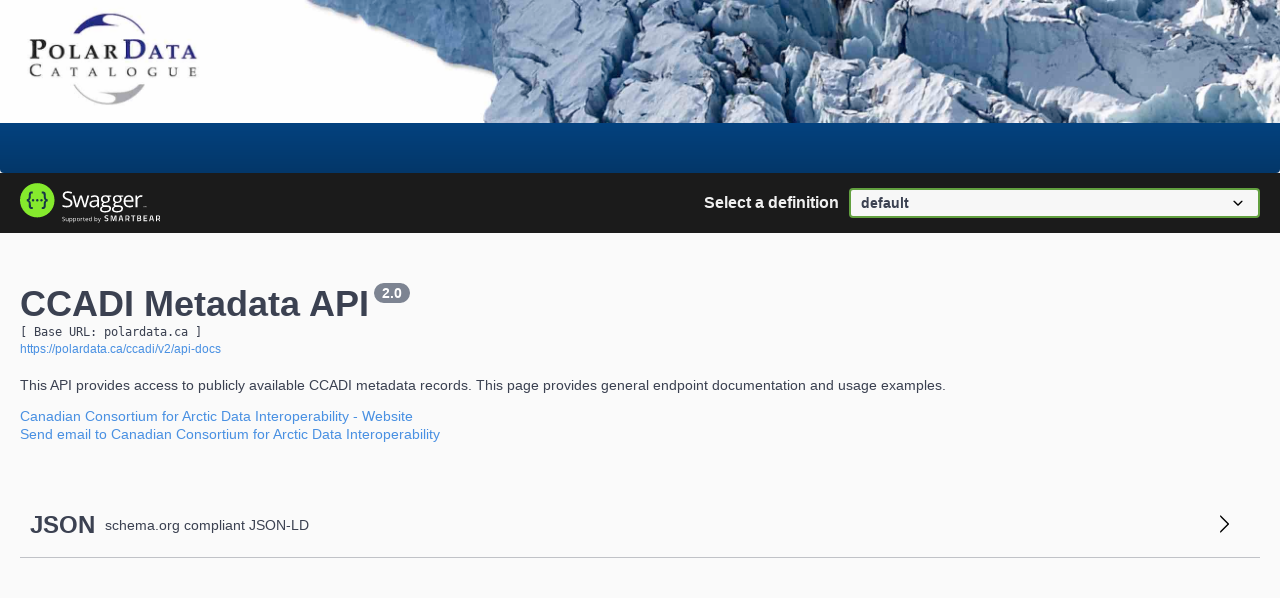

--- FILE ---
content_type: text/html;charset=UTF-8
request_url: https://polardata.ca/ccadi/
body_size: 5263
content:







<!DOCTYPE html>
<html lang="en">
<head>
<title>CCADI Metadata API</title>
<meta charset="UTF-8">
<meta name="viewport" content="width=device-width, initial-scale=1">
<link rel="stylesheet" type="text/css" href="/ccadi/resources/css/bootstrap.min.css" />
<link rel="stylesheet" type="text/css" href="/ccadi/resources/css/w3.css" />
<link rel="stylesheet" type="text/css" href="/ccadi/resources/css/fonts.css?family=Raleway" />
<link rel="stylesheet" href="https://cdnjs.cloudflare.com/ajax/libs/font-awesome/4.7.0/css/font-awesome.min.css">
<style>
html, body, h1, h2, h3, h4, h5 {
	font-family: "Raleway", sans-serif
}
</style>
</head>
<body class="w3-white">
	<!-- Top container -->
	<div class="w3-bar">
		<nav class="navbar navbar-inverse" style="border-width: 0px; margin-bottom: 0px;">
			<a href="/"><img class="img-responsive center-block" src="/ccadi/resources/images/banner.jpg" alt="PDC glaciers"> </a>

			<div class="container">
				<div class="navbar-header" style="overflow: hidden; max-height: 50px;">
					<div class="navbar-brand"></div>
				</div>
			</div>
		</nav>
	</div>

<div class="w3-main">
	<div class="w3-container w3-padding-32"
		style="position: relative; height: 100vh">
		<iframe src="/ccadi/swagger-ui/index.html"
			style="position: absolute; left: 0; top: 0; width: 100%; height: 100%; border: 0"></iframe>
	</div>




<div class="w3-container w3-padding-32">
	<div class="w3-row">
		<div class="w3-container w3-center">
			<div class="w3-row w3-light-grey w3-padding-24">
				<h3>The Arctic and Antarctic metadata and data repository for Canada</h3>
			</div>
			<div class="w3-row w3-light-grey w3-padding-24">
				<a href="https://amt.coretrustseal.org/certificates/" target="_blank"><img
					src="/ccadi/resources/images/CoreTrustSeal-logo-transparent.png" alt="CoreTrustSeal Logo" class="img-rounded" width="100" height="100"></a>
				<p>
					<b>CoreTrustSeal Certified Repository</b>
				</p>
			</div>
		</div>
	</div>
</div>

<div class="w3-container w3-white w3-padding-32">
	<div class="w3-row">
		<div class="w3-container w3-third">
			<h4 class="w3-bottombar w3-border-purple">Follow Us</h4>
			<a aria-label="Twitter link" href="https://twitter.com/polardata" target="_blank" class="btn btn-social btn-twitter"><i
				class="fa fa-twitter fa-2x"></i></a> <a aria-label="Facebook link" href="https://www.facebook.com/CCIN.PDC" target="_blank"
				class="btn btn-social-icon btn-facebook"><i class="fa fa-facebook-official fa-2x"></i></a> <a aria-label="LinkedIn link"
				href="https://www.linkedin.com/in/polar-data-catalogue-canadian-cryospheric-information-network-35239789" target="_blank"
				class="btn btn-social-icon btn-linkedin"><i class="fa fa-linkedin fa-2x"></i></a>

			<ul class="list-unstyled">
				<li><a href="/links">Links about the North</a></li>
				<li><a href="https://nsidc.org/data/g02201/versions/1" target="_blank">Canadian IPY Publications</a></li>
				<li><a href="https://ada.ucalgary.ca/northerncontaminants.html" target="_blank">Canadian NCP Publications</a></li>
			</ul>

			<ul class="list-unstyled">
				<li><a href="/contact">Contact Us</a></li>
				<li><a href="/pdcinput/public/data-policy.pdf">Data Policy</a></li>
				<li><a href="/policy/privacy">Privacy Policy</a></li>
				<li><a href="/policy/usage">Terms of Use</a></li>
			</ul>
		</div>
		<div class="w3-container w3-third">
			<h4 class="w3-bottombar w3-border-blue">About Us</h4>
			<a href="https://ccin.ca/about" target="_blank"><img src="/ccadi/resources/images/ccin-hori.gif" alt="CCIN" class="img-rounded"> </a>
			<div class="media">
				<div class="media-body">
					<p class="text-justify">CCIN provides data and information management infrastructure for the Canadian Arctic and Antarctic research and
						monitoring communities.</p>
					<address>
						<strong>CCIN/PDC</strong><br> Waterloo Climate Institute<br> University of Waterloo<br> 200 University Ave West<br>
						Waterloo, ON, Canada N2L 3G1<br> 1-519-888-4567 X42689<br> <a href="mailto:pdc@uwaterloo.ca">pdc@uwaterloo.ca</a>
					</address>
				</div>
				<!-- end media-body -->
			</div>
			<!-- end media -->
		</div>
		<div class="w3-container w3-third">
			<h4 class="w3-bottombar w3-border-green">Technical</h4>
			<h6>Supported Browsers</h6>
			<p class="text-justify">Firefox 87, Google Chrome 89, Opera 75, Microsoft Edge 90, IE 11, and Safari 10</p>
			<hr>
			<h6>Maintenance Notice</h6>
			<p class="text-justify">The PDC website and applications may not be available during the daily maintenance window from 9:00pm to 11:00pm
				Eastern Standard Time (UTC-5:00) / Eastern Daylight Time (UTC-4:00).</p>
			<hr>
			<h6>Version</h6>
			<p>
				<b>Version 2.1:</b> Released January 2025
			</p>
		</div>
	</div>
</div>
<div class="w3-container w3-white w3-padding-32 w3-center">
	<div class="w3-row">
		<a href="https://uwaterloo.ca/climate-centre/" target="_blank"><img src="/ccadi/resources/images/wci.png" alt="Waterloo Climate Institute"
			class="img-rounded"></a>
	</div>
	<div class="w3-row">
		<!-- hr -->
		<p class="text-muted">
			<img src="/ccadi/resources/images/smallPdc.jpg" class="img-thumbnail" alt="PDC Logo" width="50" height="20">&nbsp;&nbsp;<i
				class="fa fa-copyright"></i>&nbsp;
			2026
			Polar Data Catalogue @ Canadian Cryospheric Information Network
		</p>
	</div>
</div>

</div>

</body>
</html>


--- FILE ---
content_type: text/html
request_url: https://polardata.ca/ccadi/swagger-ui/index.html
body_size: 3027
content:
<!-- HTML for static distribution bundle build -->
<!DOCTYPE html>
<html lang="en">
<head>
  <meta charset="UTF-8">
  <title>Swagger UI</title>
  <link rel="stylesheet" type="text/css" href="./springfox.css?v=3.0.0" >
  <link rel="stylesheet" type="text/css" href="./swagger-ui.css?v=3.0.0" >
  <link rel="icon" type="image/png" href="./favicon-32x32.png?v=3.0.0" sizes="32x32" />
  <link rel="icon" type="image/png" href="./favicon-16x16.png?v=3.0.0" sizes="16x16" />
  <style>
    html
    {
      box-sizing: border-box;
      overflow: -moz-scrollbars-vertical;
      overflow-y: scroll;
    }
    *,
    *:before,
    *:after
    {
      box-sizing: inherit;
    }

    body {
      margin:0;
      background: #fafafa;
    }
  </style>
</head>

<body>

<svg xmlns="http://www.w3.org/2000/svg" xmlns:xlink="http://www.w3.org/1999/xlink" style="position:absolute;width:0;height:0">
  <defs>
    <symbol viewBox="0 0 20 20" id="unlocked">
      <path d="M15.8 8H14V5.6C14 2.703 12.665 1 10 1 7.334 1 6 2.703 6 5.6V6h2v-.801C8 3.754 8.797 3 10 3c1.203 0 2 .754 2 2.199V8H4c-.553 0-1 .646-1 1.199V17c0 .549.428 1.139.951 1.307l1.197.387C5.672 18.861 6.55 19 7.1 19h5.8c.549 0 1.428-.139 1.951-.307l1.196-.387c.524-.167.953-.757.953-1.306V9.199C17 8.646 16.352 8 15.8 8z"></path>
    </symbol>

    <symbol viewBox="0 0 20 20" id="locked">
      <path d="M15.8 8H14V5.6C14 2.703 12.665 1 10 1 7.334 1 6 2.703 6 5.6V8H4c-.553 0-1 .646-1 1.199V17c0 .549.428 1.139.951 1.307l1.197.387C5.672 18.861 6.55 19 7.1 19h5.8c.549 0 1.428-.139 1.951-.307l1.196-.387c.524-.167.953-.757.953-1.306V9.199C17 8.646 16.352 8 15.8 8zM12 8H8V5.199C8 3.754 8.797 3 10 3c1.203 0 2 .754 2 2.199V8z"/>
    </symbol>

    <symbol viewBox="0 0 20 20" id="close">
      <path d="M14.348 14.849c-.469.469-1.229.469-1.697 0L10 11.819l-2.651 3.029c-.469.469-1.229.469-1.697 0-.469-.469-.469-1.229 0-1.697l2.758-3.15-2.759-3.152c-.469-.469-.469-1.228 0-1.697.469-.469 1.228-.469 1.697 0L10 8.183l2.651-3.031c.469-.469 1.228-.469 1.697 0 .469.469.469 1.229 0 1.697l-2.758 3.152 2.758 3.15c.469.469.469 1.229 0 1.698z"/>
    </symbol>

    <symbol viewBox="0 0 20 20" id="large-arrow">
      <path d="M13.25 10L6.109 2.58c-.268-.27-.268-.707 0-.979.268-.27.701-.27.969 0l7.83 7.908c.268.271.268.709 0 .979l-7.83 7.908c-.268.271-.701.27-.969 0-.268-.269-.268-.707 0-.979L13.25 10z"/>
    </symbol>

    <symbol viewBox="0 0 20 20" id="large-arrow-down">
      <path d="M17.418 6.109c.272-.268.709-.268.979 0s.271.701 0 .969l-7.908 7.83c-.27.268-.707.268-.979 0l-7.908-7.83c-.27-.268-.27-.701 0-.969.271-.268.709-.268.979 0L10 13.25l7.418-7.141z"/>
    </symbol>


    <symbol viewBox="0 0 24 24" id="jump-to">
      <path d="M19 7v4H5.83l3.58-3.59L8 6l-6 6 6 6 1.41-1.41L5.83 13H21V7z"/>
    </symbol>

    <symbol viewBox="0 0 24 24" id="expand">
      <path d="M10 18h4v-2h-4v2zM3 6v2h18V6H3zm3 7h12v-2H6v2z"/>
    </symbol>

  </defs>
</svg>

<div id="swagger-ui"></div>

<script src="./swagger-ui-bundle.js?v=3.0.0"> </script>
<script src="./swagger-ui-standalone-preset.js?v=3.0.0"> </script>
<script src="./springfox.js?v=3.0.0"> </script>
</body>

</html>


--- FILE ---
content_type: text/css
request_url: https://polardata.ca/ccadi/swagger-ui/springfox.css?v=3.0.0
body_size: 2790
content:
/* open-sans-regular - latin */
@font-face {
  font-family: 'Open Sans';
  font-style: normal;
  font-weight: 400;
  src: local('Open Sans Regular'), local('OpenSans-Regular'),
  url('./fonts/open-sans-v15-latin-regular.woff2') format('woff2'), /* Chrome 26+, Opera 23+, Firefox 39+ */
  url('./fonts/open-sans-v15-latin-regular.woff') format('woff'); /* Chrome 6+, Firefox 3.6+, IE 9+, Safari 5.1+ */
}

/* open-sans-700 - latin */
@font-face {
  font-family: 'Open Sans';
  font-style: normal;
  font-weight: 700;
  src: local('Open Sans Bold'), local('OpenSans-Bold'),
  url('./fonts/open-sans-v15-latin-700.woff2') format('woff2'), /* Chrome 26+, Opera 23+, Firefox 39+ */
  url('./fonts/open-sans-v15-latin-700.woff') format('woff'); /* Chrome 6+, Firefox 3.6+, IE 9+, Safari 5.1+ */
}

/* source-code-pro-300 - latin */
@font-face {
  font-family: 'Source Code Pro';
  font-style: normal;
  font-weight: 300;
  src: local('Source Code Pro Light'), local('SourceCodePro-Light'),
  url('./fonts/source-code-pro-v7-latin-300.woff2') format('woff2'), /* Chrome 26+, Opera 23+, Firefox 39+ */
  url('./fonts/source-code-pro-v7-latin-300.woff') format('woff'); /* Chrome 6+, Firefox 3.6+, IE 9+, Safari 5.1+ */
}

/* source-code-pro-600 - latin */
@font-face {
  font-family: 'Source Code Pro';
  font-style: normal;
  font-weight: 600;
  src: local('Source Code Pro Semibold'), local('SourceCodePro-Semibold'),
  url('./fonts/source-code-pro-v7-latin-600.woff2') format('woff2'), /* Chrome 26+, Opera 23+, Firefox 39+ */
  url('./fonts/source-code-pro-v7-latin-600.woff') format('woff'); /* Chrome 6+, Firefox 3.6+, IE 9+, Safari 5.1+ */
}

/* titillium-web-regular - latin */
@font-face {
  font-family: 'Titillium Web';
  font-style: normal;
  font-weight: 400;
  src: local('Titillium Web Regular'), local('TitilliumWeb-Regular'),
  url('./fonts/titillium-web-v6-latin-regular.woff2') format('woff2'), /* Chrome 26+, Opera 23+, Firefox 39+ */
  url('./fonts/titillium-web-v6-latin-regular.woff') format('woff'); /* Chrome 6+, Firefox 3.6+, IE 9+, Safari 5.1+ */
}

/* titillium-web-600 - latin */
@font-face {
  font-family: 'Titillium Web';
  font-style: normal;
  font-weight: 600;
  src: local('Titillium Web SemiBold'), local('TitilliumWeb-SemiBold'),
  url('./fonts/titillium-web-v6-latin-600.woff2') format('woff2'), /* Chrome 26+, Opera 23+, Firefox 39+ */
  url('./fonts/titillium-web-v6-latin-600.woff') format('woff'); /* Chrome 6+, Firefox 3.6+, IE 9+, Safari 5.1+ */
}

/* titillium-web-700 - latin */
@font-face {
  font-family: 'Titillium Web';
  font-style: normal;
  font-weight: 700;
  src: local('Titillium Web Bold'), local('TitilliumWeb-Bold'),
  url('./fonts/titillium-web-v6-latin-700.woff2') format('woff2'), /* Chrome 26+, Opera 23+, Firefox 39+ */
  url('./fonts/titillium-web-v6-latin-700.woff') format('woff'); /* Chrome 6+, Firefox 3.6+, IE 9+, Safari 5.1+ */
}


--- FILE ---
content_type: application/javascript
request_url: https://polardata.ca/ccadi/swagger-ui/swagger-ui-standalone-preset.js?v=3.0.0
body_size: 310806
content:
!function(t,e){"object"==typeof exports&&"object"==typeof module?module.exports=e(function(){try{return require("esprima")}catch(t){}}()):"function"==typeof define&&define.amd?define(["esprima"],e):"object"==typeof exports?exports.SwaggerUIStandalonePreset=e(function(){try{return require("esprima")}catch(t){}}()):t.SwaggerUIStandalonePreset=e(t.esprima)}(window,(function(t){return function(t){var e={};function n(r){if(e[r])return e[r].exports;var i=e[r]={i:r,l:!1,exports:{}};return t[r].call(i.exports,i,i.exports,n),i.l=!0,i.exports}return n.m=t,n.c=e,n.d=function(t,e,r){n.o(t,e)||Object.defineProperty(t,e,{enumerable:!0,get:r})},n.r=function(t){"undefined"!=typeof Symbol&&Symbol.toStringTag&&Object.defineProperty(t,Symbol.toStringTag,{value:"Module"}),Object.defineProperty(t,"__esModule",{value:!0})},n.t=function(t,e){if(1&e&&(t=n(t)),8&e)return t;if(4&e&&"object"==typeof t&&t&&t.__esModule)return t;var r=Object.create(null);if(n.r(r),Object.defineProperty(r,"default",{enumerable:!0,value:t}),2&e&&"string"!=typeof t)for(var i in t)n.d(r,i,function(e){return t[e]}.bind(null,i));return r},n.n=function(t){var e=t&&t.__esModule?function(){return t.default}:function(){return t};return n.d(e,"a",e),e},n.o=function(t,e){return Object.prototype.hasOwnProperty.call(t,e)},n.p="/dist",n(n.s=190)}([function(t,e,n){t.exports=function(){"use strict";var t=Array.prototype.slice;function e(t,e){e&&(t.prototype=Object.create(e.prototype)),t.prototype.constructor=t}function n(t){return u(t)?t:F(t)}function r(t){return s(t)?t:B(t)}function i(t){return a(t)?t:G(t)}function o(t){return u(t)&&!c(t)?t:W(t)}function u(t){return!(!t||!t[l])}function s(t){return!(!t||!t[h])}function a(t){return!(!t||!t[p])}function c(t){return s(t)||a(t)}function f(t){return!(!t||!t[d])}e(r,n),e(i,n),e(o,n),n.isIterable=u,n.isKeyed=s,n.isIndexed=a,n.isAssociative=c,n.isOrdered=f,n.Keyed=r,n.Indexed=i,n.Set=o;var l="@@__IMMUTABLE_ITERABLE__@@",h="@@__IMMUTABLE_KEYED__@@",p="@@__IMMUTABLE_INDEXED__@@",d="@@__IMMUTABLE_ORDERED__@@",y={},v={value:!1},w={value:!1};function g(t){return t.value=!1,t}function M(t){t&&(t.value=!0)}function _(){}function m(t,e){e=e||0;for(var n=Math.max(0,t.length-e),r=new Array(n),i=0;i<n;i++)r[i]=t[i+e];return r}function L(t){return void 0===t.size&&(t.size=t.__iterate(b)),t.size}function j(t,e){if("number"!=typeof e){var n=e>>>0;if(""+n!==e||4294967295===n)return NaN;e=n}return e<0?L(t)+e:e}function b(){return!0}function x(t,e,n){return(0===t||void 0!==n&&t<=-n)&&(void 0===e||void 0!==n&&e>=n)}function N(t,e){return D(t,e,0)}function S(t,e){return D(t,e,e)}function D(t,e,n){return void 0===t?n:t<0?Math.max(0,e+t):void 0===e?t:Math.min(e,t)}var I,E,A,C="function"==typeof Symbol&&Symbol.iterator,T=C||"@@iterator";function O(t){this.next=t}function z(t,e,n,r){var i=0===t?e:1===t?n:[e,n];return r?r.value=i:r={value:i,done:!1},r}function k(){return{value:void 0,done:!0}}function Y(t){return!!R(t)}function U(t){return t&&"function"==typeof t.next}function P(t){var e=R(t);return e&&e.call(t)}function R(t){var e=t&&(C&&t[C]||t["@@iterator"]);if("function"==typeof e)return e}function Q(t){return t&&"number"==typeof t.length}function F(t){return null==t?H():u(t)?t.toSeq():function(t){var e=tt(t)||"object"==typeof t&&new J(t);if(!e)throw new TypeError("Expected Array or iterable object of values, or keyed object: "+t);return e}(t)}function B(t){return null==t?H().toKeyedSeq():u(t)?s(t)?t.toSeq():t.fromEntrySeq():K(t)}function G(t){return null==t?H():u(t)?s(t)?t.entrySeq():t.toIndexedSeq():$(t)}function W(t){return(null==t?H():u(t)?s(t)?t.entrySeq():t:$(t)).toSetSeq()}function q(t){this._array=t,this.size=t.length}function J(t){var e=Object.keys(t);this._object=t,this._keys=e,this.size=e.length}function Z(t){this._iterable=t,this.size=t.length||t.size}function V(t){this._iterator=t,this._iteratorCache=[]}function X(t){return!(!t||!t["@@__IMMUTABLE_SEQ__@@"])}function H(){return I||(I=new q([]))}function K(t){var e=Array.isArray(t)?new q(t).fromEntrySeq():U(t)?new V(t).fromEntrySeq():Y(t)?new Z(t).fromEntrySeq():"object"==typeof t?new J(t):void 0;if(!e)throw new TypeError("Expected Array or iterable object of [k, v] entries, or keyed object: "+t);return e}function $(t){var e=tt(t);if(!e)throw new TypeError("Expected Array or iterable object of values: "+t);return e}function tt(t){return Q(t)?new q(t):U(t)?new V(t):Y(t)?new Z(t):void 0}function et(t,e,n,r){var i=t._cache;if(i){for(var o=i.length-1,u=0;u<=o;u++){var s=i[n?o-u:u];if(!1===e(s[1],r?s[0]:u,t))return u+1}return u}return t.__iterateUncached(e,n)}function nt(t,e,n,r){var i=t._cache;if(i){var o=i.length-1,u=0;return new O((function(){var t=i[n?o-u:u];return u++>o?{value:void 0,done:!0}:z(e,r?t[0]:u-1,t[1])}))}return t.__iteratorUncached(e,n)}function rt(t,e){return e?function t(e,n,r,i){return Array.isArray(n)?e.call(i,r,G(n).map((function(r,i){return t(e,r,i,n)}))):ot(n)?e.call(i,r,B(n).map((function(r,i){return t(e,r,i,n)}))):n}(e,t,"",{"":t}):it(t)}function it(t){return Array.isArray(t)?G(t).map(it).toList():ot(t)?B(t).map(it).toMap():t}function ot(t){return t&&(t.constructor===Object||void 0===t.constructor)}function ut(t,e){if(t===e||t!=t&&e!=e)return!0;if(!t||!e)return!1;if("function"==typeof t.valueOf&&"function"==typeof e.valueOf){if((t=t.valueOf())===(e=e.valueOf())||t!=t&&e!=e)return!0;if(!t||!e)return!1}return!("function"!=typeof t.equals||"function"!=typeof e.equals||!t.equals(e))}function st(t,e){if(t===e)return!0;if(!u(e)||void 0!==t.size&&void 0!==e.size&&t.size!==e.size||void 0!==t.__hash&&void 0!==e.__hash&&t.__hash!==e.__hash||s(t)!==s(e)||a(t)!==a(e)||f(t)!==f(e))return!1;if(0===t.size&&0===e.size)return!0;var n=!c(t);if(f(t)){var r=t.entries();return e.every((function(t,e){var i=r.next().value;return i&&ut(i[1],t)&&(n||ut(i[0],e))}))&&r.next().done}var i=!1;if(void 0===t.size)if(void 0===e.size)"function"==typeof t.cacheResult&&t.cacheResult();else{i=!0;var o=t;t=e,e=o}var l=!0,h=e.__iterate((function(e,r){if(n?!t.has(e):i?!ut(e,t.get(r,y)):!ut(t.get(r,y),e))return l=!1,!1}));return l&&t.size===h}function at(t,e){if(!(this instanceof at))return new at(t,e);if(this._value=t,this.size=void 0===e?1/0:Math.max(0,e),0===this.size){if(E)return E;E=this}}function ct(t,e){if(!t)throw new Error(e)}function ft(t,e,n){if(!(this instanceof ft))return new ft(t,e,n);if(ct(0!==n,"Cannot step a Range by 0"),t=t||0,void 0===e&&(e=1/0),n=void 0===n?1:Math.abs(n),e<t&&(n=-n),this._start=t,this._end=e,this._step=n,this.size=Math.max(0,Math.ceil((e-t)/n-1)+1),0===this.size){if(A)return A;A=this}}function lt(){throw TypeError("Abstract")}function ht(){}function pt(){}function dt(){}O.prototype.toString=function(){return"[Iterator]"},O.KEYS=0,O.VALUES=1,O.ENTRIES=2,O.prototype.inspect=O.prototype.toSource=function(){return this.toString()},O.prototype[T]=function(){return this},e(F,n),F.of=function(){return F(arguments)},F.prototype.toSeq=function(){return this},F.prototype.toString=function(){return this.__toString("Seq {","}")},F.prototype.cacheResult=function(){return!this._cache&&this.__iterateUncached&&(this._cache=this.entrySeq().toArray(),this.size=this._cache.length),this},F.prototype.__iterate=function(t,e){return et(this,t,e,!0)},F.prototype.__iterator=function(t,e){return nt(this,t,e,!0)},e(B,F),B.prototype.toKeyedSeq=function(){return this},e(G,F),G.of=function(){return G(arguments)},G.prototype.toIndexedSeq=function(){return this},G.prototype.toString=function(){return this.__toString("Seq [","]")},G.prototype.__iterate=function(t,e){return et(this,t,e,!1)},G.prototype.__iterator=function(t,e){return nt(this,t,e,!1)},e(W,F),W.of=function(){return W(arguments)},W.prototype.toSetSeq=function(){return this},F.isSeq=X,F.Keyed=B,F.Set=W,F.Indexed=G,F.prototype["@@__IMMUTABLE_SEQ__@@"]=!0,e(q,G),q.prototype.get=function(t,e){return this.has(t)?this._array[j(this,t)]:e},q.prototype.__iterate=function(t,e){for(var n=this._array,r=n.length-1,i=0;i<=r;i++)if(!1===t(n[e?r-i:i],i,this))return i+1;return i},q.prototype.__iterator=function(t,e){var n=this._array,r=n.length-1,i=0;return new O((function(){return i>r?{value:void 0,done:!0}:z(t,i,n[e?r-i++:i++])}))},e(J,B),J.prototype.get=function(t,e){return void 0===e||this.has(t)?this._object[t]:e},J.prototype.has=function(t){return this._object.hasOwnProperty(t)},J.prototype.__iterate=function(t,e){for(var n=this._object,r=this._keys,i=r.length-1,o=0;o<=i;o++){var u=r[e?i-o:o];if(!1===t(n[u],u,this))return o+1}return o},J.prototype.__iterator=function(t,e){var n=this._object,r=this._keys,i=r.length-1,o=0;return new O((function(){var u=r[e?i-o:o];return o++>i?{value:void 0,done:!0}:z(t,u,n[u])}))},J.prototype[d]=!0,e(Z,G),Z.prototype.__iterateUncached=function(t,e){if(e)return this.cacheResult().__iterate(t,e);var n=P(this._iterable),r=0;if(U(n))for(var i;!(i=n.next()).done&&!1!==t(i.value,r++,this););return r},Z.prototype.__iteratorUncached=function(t,e){if(e)return this.cacheResult().__iterator(t,e);var n=P(this._iterable);if(!U(n))return new O(k);var r=0;return new O((function(){var e=n.next();return e.done?e:z(t,r++,e.value)}))},e(V,G),V.prototype.__iterateUncached=function(t,e){if(e)return this.cacheResult().__iterate(t,e);for(var n,r=this._iterator,i=this._iteratorCache,o=0;o<i.length;)if(!1===t(i[o],o++,this))return o;for(;!(n=r.next()).done;){var u=n.value;if(i[o]=u,!1===t(u,o++,this))break}return o},V.prototype.__iteratorUncached=function(t,e){if(e)return this.cacheResult().__iterator(t,e);var n=this._iterator,r=this._iteratorCache,i=0;return new O((function(){if(i>=r.length){var e=n.next();if(e.done)return e;r[i]=e.value}return z(t,i,r[i++])}))},e(at,G),at.prototype.toString=function(){return 0===this.size?"Repeat []":"Repeat [ "+this._value+" "+this.size+" times ]"},at.prototype.get=function(t,e){return this.has(t)?this._value:e},at.prototype.includes=function(t){return ut(this._value,t)},at.prototype.slice=function(t,e){var n=this.size;return x(t,e,n)?this:new at(this._value,S(e,n)-N(t,n))},at.prototype.reverse=function(){return this},at.prototype.indexOf=function(t){return ut(this._value,t)?0:-1},at.prototype.lastIndexOf=function(t){return ut(this._value,t)?this.size:-1},at.prototype.__iterate=function(t,e){for(var n=0;n<this.size;n++)if(!1===t(this._value,n,this))return n+1;return n},at.prototype.__iterator=function(t,e){var n=this,r=0;return new O((function(){return r<n.size?z(t,r++,n._value):{value:void 0,done:!0}}))},at.prototype.equals=function(t){return t instanceof at?ut(this._value,t._value):st(t)},e(ft,G),ft.prototype.toString=function(){return 0===this.size?"Range []":"Range [ "+this._start+"..."+this._end+(1!==this._step?" by "+this._step:"")+" ]"},ft.prototype.get=function(t,e){return this.has(t)?this._start+j(this,t)*this._step:e},ft.prototype.includes=function(t){var e=(t-this._start)/this._step;return e>=0&&e<this.size&&e===Math.floor(e)},ft.prototype.slice=function(t,e){return x(t,e,this.size)?this:(t=N(t,this.size),(e=S(e,this.size))<=t?new ft(0,0):new ft(this.get(t,this._end),this.get(e,this._end),this._step))},ft.prototype.indexOf=function(t){var e=t-this._start;if(e%this._step==0){var n=e/this._step;if(n>=0&&n<this.size)return n}return-1},ft.prototype.lastIndexOf=function(t){return this.indexOf(t)},ft.prototype.__iterate=function(t,e){for(var n=this.size-1,r=this._step,i=e?this._start+n*r:this._start,o=0;o<=n;o++){if(!1===t(i,o,this))return o+1;i+=e?-r:r}return o},ft.prototype.__iterator=function(t,e){var n=this.size-1,r=this._step,i=e?this._start+n*r:this._start,o=0;return new O((function(){var u=i;return i+=e?-r:r,o>n?{value:void 0,done:!0}:z(t,o++,u)}))},ft.prototype.equals=function(t){return t instanceof ft?this._start===t._start&&this._end===t._end&&this._step===t._step:st(this,t)},e(lt,n),e(ht,lt),e(pt,lt),e(dt,lt),lt.Keyed=ht,lt.Indexed=pt,lt.Set=dt;var yt="function"==typeof Math.imul&&-2===Math.imul(4294967295,2)?Math.imul:function(t,e){var n=65535&(t|=0),r=65535&(e|=0);return n*r+((t>>>16)*r+n*(e>>>16)<<16>>>0)|0};function vt(t){return t>>>1&1073741824|3221225471&t}function wt(t){if(!1===t||null==t)return 0;if("function"==typeof t.valueOf&&(!1===(t=t.valueOf())||null==t))return 0;if(!0===t)return 1;var e=typeof t;if("number"===e){if(t!=t||t===1/0)return 0;var n=0|t;for(n!==t&&(n^=4294967295*t);t>4294967295;)n^=t/=4294967295;return vt(n)}if("string"===e)return t.length>xt?function(t){var e=Dt[t];return void 0===e&&(e=gt(t),St===Nt&&(St=0,Dt={}),St++,Dt[t]=e),e}(t):gt(t);if("function"==typeof t.hashCode)return t.hashCode();if("object"===e)return function(t){var e;if(Lt&&void 0!==(e=Mt.get(t)))return e;if(void 0!==(e=t[bt]))return e;if(!mt){if(void 0!==(e=t.propertyIsEnumerable&&t.propertyIsEnumerable[bt]))return e;if(void 0!==(e=function(t){if(t&&t.nodeType>0)switch(t.nodeType){case 1:return t.uniqueID;case 9:return t.documentElement&&t.documentElement.uniqueID}}(t)))return e}if(e=++jt,1073741824&jt&&(jt=0),Lt)Mt.set(t,e);else{if(void 0!==_t&&!1===_t(t))throw new Error("Non-extensible objects are not allowed as keys.");if(mt)Object.defineProperty(t,bt,{enumerable:!1,configurable:!1,writable:!1,value:e});else if(void 0!==t.propertyIsEnumerable&&t.propertyIsEnumerable===t.constructor.prototype.propertyIsEnumerable)t.propertyIsEnumerable=function(){return this.constructor.prototype.propertyIsEnumerable.apply(this,arguments)},t.propertyIsEnumerable[bt]=e;else{if(void 0===t.nodeType)throw new Error("Unable to set a non-enumerable property on object.");t[bt]=e}}return e}(t);if("function"==typeof t.toString)return gt(t.toString());throw new Error("Value type "+e+" cannot be hashed.")}function gt(t){for(var e=0,n=0;n<t.length;n++)e=31*e+t.charCodeAt(n)|0;return vt(e)}var Mt,_t=Object.isExtensible,mt=function(){try{return Object.defineProperty({},"@",{}),!0}catch(t){return!1}}(),Lt="function"==typeof WeakMap;Lt&&(Mt=new WeakMap);var jt=0,bt="__immutablehash__";"function"==typeof Symbol&&(bt=Symbol(bt));var xt=16,Nt=255,St=0,Dt={};function It(t){ct(t!==1/0,"Cannot perform this action with an infinite size.")}function Et(t){return null==t?Gt():At(t)&&!f(t)?t:Gt().withMutations((function(e){var n=r(t);It(n.size),n.forEach((function(t,n){return e.set(n,t)}))}))}function At(t){return!(!t||!t[Tt])}e(Et,ht),Et.of=function(){var e=t.call(arguments,0);return Gt().withMutations((function(t){for(var n=0;n<e.length;n+=2){if(n+1>=e.length)throw new Error("Missing value for key: "+e[n]);t.set(e[n],e[n+1])}}))},Et.prototype.toString=function(){return this.__toString("Map {","}")},Et.prototype.get=function(t,e){return this._root?this._root.get(0,void 0,t,e):e},Et.prototype.set=function(t,e){return Wt(this,t,e)},Et.prototype.setIn=function(t,e){return this.updateIn(t,y,(function(){return e}))},Et.prototype.remove=function(t){return Wt(this,t,y)},Et.prototype.deleteIn=function(t){return this.updateIn(t,(function(){return y}))},Et.prototype.update=function(t,e,n){return 1===arguments.length?t(this):this.updateIn([t],e,n)},Et.prototype.updateIn=function(t,e,n){n||(n=e,e=void 0);var r=function t(e,n,r,i){var o=e===y,u=n.next();if(u.done){var s=o?r:e,a=i(s);return a===s?e:a}ct(o||e&&e.set,"invalid keyPath");var c=u.value,f=o?y:e.get(c,y),l=t(f,n,r,i);return l===f?e:l===y?e.remove(c):(o?Gt():e).set(c,l)}(this,Ve(t),e,n);return r===y?void 0:r},Et.prototype.clear=function(){return 0===this.size?this:this.__ownerID?(this.size=0,this._root=null,this.__hash=void 0,this.__altered=!0,this):Gt()},Et.prototype.merge=function(){return Vt(this,void 0,arguments)},Et.prototype.mergeWith=function(e){var n=t.call(arguments,1);return Vt(this,e,n)},Et.prototype.mergeIn=function(e){var n=t.call(arguments,1);return this.updateIn(e,Gt(),(function(t){return"function"==typeof t.merge?t.merge.apply(t,n):n[n.length-1]}))},Et.prototype.mergeDeep=function(){return Vt(this,Xt,arguments)},Et.prototype.mergeDeepWith=function(e){var n=t.call(arguments,1);return Vt(this,Ht(e),n)},Et.prototype.mergeDeepIn=function(e){var n=t.call(arguments,1);return this.updateIn(e,Gt(),(function(t){return"function"==typeof t.mergeDeep?t.mergeDeep.apply(t,n):n[n.length-1]}))},Et.prototype.sort=function(t){return me(Ue(this,t))},Et.prototype.sortBy=function(t,e){return me(Ue(this,e,t))},Et.prototype.withMutations=function(t){var e=this.asMutable();return t(e),e.wasAltered()?e.__ensureOwner(this.__ownerID):this},Et.prototype.asMutable=function(){return this.__ownerID?this:this.__ensureOwner(new _)},Et.prototype.asImmutable=function(){return this.__ensureOwner()},Et.prototype.wasAltered=function(){return this.__altered},Et.prototype.__iterator=function(t,e){return new Rt(this,t,e)},Et.prototype.__iterate=function(t,e){var n=this,r=0;return this._root&&this._root.iterate((function(e){return r++,t(e[1],e[0],n)}),e),r},Et.prototype.__ensureOwner=function(t){return t===this.__ownerID?this:t?Bt(this.size,this._root,t,this.__hash):(this.__ownerID=t,this.__altered=!1,this)},Et.isMap=At;var Ct,Tt="@@__IMMUTABLE_MAP__@@",Ot=Et.prototype;function zt(t,e){this.ownerID=t,this.entries=e}function kt(t,e,n){this.ownerID=t,this.bitmap=e,this.nodes=n}function Yt(t,e,n){this.ownerID=t,this.count=e,this.nodes=n}function Ut(t,e,n){this.ownerID=t,this.keyHash=e,this.entries=n}function Pt(t,e,n){this.ownerID=t,this.keyHash=e,this.entry=n}function Rt(t,e,n){this._type=e,this._reverse=n,this._stack=t._root&&Ft(t._root)}function Qt(t,e){return z(t,e[0],e[1])}function Ft(t,e){return{node:t,index:0,__prev:e}}function Bt(t,e,n,r){var i=Object.create(Ot);return i.size=t,i._root=e,i.__ownerID=n,i.__hash=r,i.__altered=!1,i}function Gt(){return Ct||(Ct=Bt(0))}function Wt(t,e,n){var r,i;if(t._root){var o=g(v),u=g(w);if(r=qt(t._root,t.__ownerID,0,void 0,e,n,o,u),!u.value)return t;i=t.size+(o.value?n===y?-1:1:0)}else{if(n===y)return t;i=1,r=new zt(t.__ownerID,[[e,n]])}return t.__ownerID?(t.size=i,t._root=r,t.__hash=void 0,t.__altered=!0,t):r?Bt(i,r):Gt()}function qt(t,e,n,r,i,o,u,s){return t?t.update(e,n,r,i,o,u,s):o===y?t:(M(s),M(u),new Pt(e,r,[i,o]))}function Jt(t){return t.constructor===Pt||t.constructor===Ut}function Zt(t,e,n,r,i){if(t.keyHash===r)return new Ut(e,r,[t.entry,i]);var o,u=31&(0===n?t.keyHash:t.keyHash>>>n),s=31&(0===n?r:r>>>n);return new kt(e,1<<u|1<<s,u===s?[Zt(t,e,n+5,r,i)]:(o=new Pt(e,r,i),u<s?[t,o]:[o,t]))}function Vt(t,e,n){for(var i=[],o=0;o<n.length;o++){var s=n[o],a=r(s);u(s)||(a=a.map((function(t){return rt(t)}))),i.push(a)}return Kt(t,e,i)}function Xt(t,e,n){return t&&t.mergeDeep&&u(e)?t.mergeDeep(e):ut(t,e)?t:e}function Ht(t){return function(e,n,r){if(e&&e.mergeDeepWith&&u(n))return e.mergeDeepWith(t,n);var i=t(e,n,r);return ut(e,i)?e:i}}function Kt(t,e,n){return 0===(n=n.filter((function(t){return 0!==t.size}))).length?t:0!==t.size||t.__ownerID||1!==n.length?t.withMutations((function(t){for(var r=e?function(n,r){t.update(r,y,(function(t){return t===y?n:e(t,n,r)}))}:function(e,n){t.set(n,e)},i=0;i<n.length;i++)n[i].forEach(r)})):t.constructor(n[0])}function $t(t){return t=(t=(858993459&(t-=t>>1&1431655765))+(t>>2&858993459))+(t>>4)&252645135,t+=t>>8,127&(t+=t>>16)}function te(t,e,n,r){var i=r?t:m(t);return i[e]=n,i}Ot[Tt]=!0,Ot.delete=Ot.remove,Ot.removeIn=Ot.deleteIn,zt.prototype.get=function(t,e,n,r){for(var i=this.entries,o=0,u=i.length;o<u;o++)if(ut(n,i[o][0]))return i[o][1];return r},zt.prototype.update=function(t,e,n,r,i,o,u){for(var s=i===y,a=this.entries,c=0,f=a.length;c<f&&!ut(r,a[c][0]);c++);var l=c<f;if(l?a[c][1]===i:s)return this;if(M(u),(s||!l)&&M(o),!s||1!==a.length){if(!l&&!s&&a.length>=ee)return function(t,e,n,r){t||(t=new _);for(var i=new Pt(t,wt(n),[n,r]),o=0;o<e.length;o++){var u=e[o];i=i.update(t,0,void 0,u[0],u[1])}return i}(t,a,r,i);var h=t&&t===this.ownerID,p=h?a:m(a);return l?s?c===f-1?p.pop():p[c]=p.pop():p[c]=[r,i]:p.push([r,i]),h?(this.entries=p,this):new zt(t,p)}},kt.prototype.get=function(t,e,n,r){void 0===e&&(e=wt(n));var i=1<<(31&(0===t?e:e>>>t)),o=this.bitmap;return 0==(o&i)?r:this.nodes[$t(o&i-1)].get(t+5,e,n,r)},kt.prototype.update=function(t,e,n,r,i,o,u){void 0===n&&(n=wt(r));var s=31&(0===e?n:n>>>e),a=1<<s,c=this.bitmap,f=0!=(c&a);if(!f&&i===y)return this;var l=$t(c&a-1),h=this.nodes,p=f?h[l]:void 0,d=qt(p,t,e+5,n,r,i,o,u);if(d===p)return this;if(!f&&d&&h.length>=ne)return function(t,e,n,r,i){for(var o=0,u=new Array(32),s=0;0!==n;s++,n>>>=1)u[s]=1&n?e[o++]:void 0;return u[r]=i,new Yt(t,o+1,u)}(t,h,c,s,d);if(f&&!d&&2===h.length&&Jt(h[1^l]))return h[1^l];if(f&&d&&1===h.length&&Jt(d))return d;var v=t&&t===this.ownerID,w=f?d?c:c^a:c|a,g=f?d?te(h,l,d,v):function(t,e,n){var r=t.length-1;if(n&&e===r)return t.pop(),t;for(var i=new Array(r),o=0,u=0;u<r;u++)u===e&&(o=1),i[u]=t[u+o];return i}(h,l,v):function(t,e,n,r){var i=t.length+1;if(r&&e+1===i)return t[e]=n,t;for(var o=new Array(i),u=0,s=0;s<i;s++)s===e?(o[s]=n,u=-1):o[s]=t[s+u];return o}(h,l,d,v);return v?(this.bitmap=w,this.nodes=g,this):new kt(t,w,g)},Yt.prototype.get=function(t,e,n,r){void 0===e&&(e=wt(n));var i=31&(0===t?e:e>>>t),o=this.nodes[i];return o?o.get(t+5,e,n,r):r},Yt.prototype.update=function(t,e,n,r,i,o,u){void 0===n&&(n=wt(r));var s=31&(0===e?n:n>>>e),a=i===y,c=this.nodes,f=c[s];if(a&&!f)return this;var l=qt(f,t,e+5,n,r,i,o,u);if(l===f)return this;var h=this.count;if(f){if(!l&&--h<re)return function(t,e,n,r){for(var i=0,o=0,u=new Array(n),s=0,a=1,c=e.length;s<c;s++,a<<=1){var f=e[s];void 0!==f&&s!==r&&(i|=a,u[o++]=f)}return new kt(t,i,u)}(t,c,h,s)}else h++;var p=t&&t===this.ownerID,d=te(c,s,l,p);return p?(this.count=h,this.nodes=d,this):new Yt(t,h,d)},Ut.prototype.get=function(t,e,n,r){for(var i=this.entries,o=0,u=i.length;o<u;o++)if(ut(n,i[o][0]))return i[o][1];return r},Ut.prototype.update=function(t,e,n,r,i,o,u){void 0===n&&(n=wt(r));var s=i===y;if(n!==this.keyHash)return s?this:(M(u),M(o),Zt(this,t,e,n,[r,i]));for(var a=this.entries,c=0,f=a.length;c<f&&!ut(r,a[c][0]);c++);var l=c<f;if(l?a[c][1]===i:s)return this;if(M(u),(s||!l)&&M(o),s&&2===f)return new Pt(t,this.keyHash,a[1^c]);var h=t&&t===this.ownerID,p=h?a:m(a);return l?s?c===f-1?p.pop():p[c]=p.pop():p[c]=[r,i]:p.push([r,i]),h?(this.entries=p,this):new Ut(t,this.keyHash,p)},Pt.prototype.get=function(t,e,n,r){return ut(n,this.entry[0])?this.entry[1]:r},Pt.prototype.update=function(t,e,n,r,i,o,u){var s=i===y,a=ut(r,this.entry[0]);return(a?i===this.entry[1]:s)?this:(M(u),s?void M(o):a?t&&t===this.ownerID?(this.entry[1]=i,this):new Pt(t,this.keyHash,[r,i]):(M(o),Zt(this,t,e,wt(r),[r,i])))},zt.prototype.iterate=Ut.prototype.iterate=function(t,e){for(var n=this.entries,r=0,i=n.length-1;r<=i;r++)if(!1===t(n[e?i-r:r]))return!1},kt.prototype.iterate=Yt.prototype.iterate=function(t,e){for(var n=this.nodes,r=0,i=n.length-1;r<=i;r++){var o=n[e?i-r:r];if(o&&!1===o.iterate(t,e))return!1}},Pt.prototype.iterate=function(t,e){return t(this.entry)},e(Rt,O),Rt.prototype.next=function(){for(var t=this._type,e=this._stack;e;){var n,r=e.node,i=e.index++;if(r.entry){if(0===i)return Qt(t,r.entry)}else if(r.entries){if(i<=(n=r.entries.length-1))return Qt(t,r.entries[this._reverse?n-i:i])}else if(i<=(n=r.nodes.length-1)){var o=r.nodes[this._reverse?n-i:i];if(o){if(o.entry)return Qt(t,o.entry);e=this._stack=Ft(o,e)}continue}e=this._stack=this._stack.__prev}return{value:void 0,done:!0}};var ee=8,ne=16,re=8;function ie(t){var e=de();if(null==t)return e;if(oe(t))return t;var n=i(t),r=n.size;return 0===r?e:(It(r),r>0&&r<32?pe(0,r,5,null,new ae(n.toArray())):e.withMutations((function(t){t.setSize(r),n.forEach((function(e,n){return t.set(n,e)}))})))}function oe(t){return!(!t||!t[ue])}e(ie,pt),ie.of=function(){return this(arguments)},ie.prototype.toString=function(){return this.__toString("List [","]")},ie.prototype.get=function(t,e){if((t=j(this,t))>=0&&t<this.size){var n=we(this,t+=this._origin);return n&&n.array[31&t]}return e},ie.prototype.set=function(t,e){return function(t,e,n){if((e=j(t,e))!=e)return t;if(e>=t.size||e<0)return t.withMutations((function(t){e<0?ge(t,e).set(0,n):ge(t,0,e+1).set(e,n)}));e+=t._origin;var r=t._tail,i=t._root,o=g(w);return e>=_e(t._capacity)?r=ye(r,t.__ownerID,0,e,n,o):i=ye(i,t.__ownerID,t._level,e,n,o),o.value?t.__ownerID?(t._root=i,t._tail=r,t.__hash=void 0,t.__altered=!0,t):pe(t._origin,t._capacity,t._level,i,r):t}(this,t,e)},ie.prototype.remove=function(t){return this.has(t)?0===t?this.shift():t===this.size-1?this.pop():this.splice(t,1):this},ie.prototype.insert=function(t,e){return this.splice(t,0,e)},ie.prototype.clear=function(){return 0===this.size?this:this.__ownerID?(this.size=this._origin=this._capacity=0,this._level=5,this._root=this._tail=null,this.__hash=void 0,this.__altered=!0,this):de()},ie.prototype.push=function(){var t=arguments,e=this.size;return this.withMutations((function(n){ge(n,0,e+t.length);for(var r=0;r<t.length;r++)n.set(e+r,t[r])}))},ie.prototype.pop=function(){return ge(this,0,-1)},ie.prototype.unshift=function(){var t=arguments;return this.withMutations((function(e){ge(e,-t.length);for(var n=0;n<t.length;n++)e.set(n,t[n])}))},ie.prototype.shift=function(){return ge(this,1)},ie.prototype.merge=function(){return Me(this,void 0,arguments)},ie.prototype.mergeWith=function(e){var n=t.call(arguments,1);return Me(this,e,n)},ie.prototype.mergeDeep=function(){return Me(this,Xt,arguments)},ie.prototype.mergeDeepWith=function(e){var n=t.call(arguments,1);return Me(this,Ht(e),n)},ie.prototype.setSize=function(t){return ge(this,0,t)},ie.prototype.slice=function(t,e){var n=this.size;return x(t,e,n)?this:ge(this,N(t,n),S(e,n))},ie.prototype.__iterator=function(t,e){var n=0,r=he(this,e);return new O((function(){var e=r();return e===le?{value:void 0,done:!0}:z(t,n++,e)}))},ie.prototype.__iterate=function(t,e){for(var n,r=0,i=he(this,e);(n=i())!==le&&!1!==t(n,r++,this););return r},ie.prototype.__ensureOwner=function(t){return t===this.__ownerID?this:t?pe(this._origin,this._capacity,this._level,this._root,this._tail,t,this.__hash):(this.__ownerID=t,this)},ie.isList=oe;var ue="@@__IMMUTABLE_LIST__@@",se=ie.prototype;function ae(t,e){this.array=t,this.ownerID=e}se[ue]=!0,se.delete=se.remove,se.setIn=Ot.setIn,se.deleteIn=se.removeIn=Ot.removeIn,se.update=Ot.update,se.updateIn=Ot.updateIn,se.mergeIn=Ot.mergeIn,se.mergeDeepIn=Ot.mergeDeepIn,se.withMutations=Ot.withMutations,se.asMutable=Ot.asMutable,se.asImmutable=Ot.asImmutable,se.wasAltered=Ot.wasAltered,ae.prototype.removeBefore=function(t,e,n){if(n===e?1<<e:0===this.array.length)return this;var r=n>>>e&31;if(r>=this.array.length)return new ae([],t);var i,o=0===r;if(e>0){var u=this.array[r];if((i=u&&u.removeBefore(t,e-5,n))===u&&o)return this}if(o&&!i)return this;var s=ve(this,t);if(!o)for(var a=0;a<r;a++)s.array[a]=void 0;return i&&(s.array[r]=i),s},ae.prototype.removeAfter=function(t,e,n){if(n===(e?1<<e:0)||0===this.array.length)return this;var r,i=n-1>>>e&31;if(i>=this.array.length)return this;if(e>0){var o=this.array[i];if((r=o&&o.removeAfter(t,e-5,n))===o&&i===this.array.length-1)return this}var u=ve(this,t);return u.array.splice(i+1),r&&(u.array[i]=r),u};var ce,fe,le={};function he(t,e){var n=t._origin,r=t._capacity,i=_e(r),o=t._tail;return u(t._root,t._level,0);function u(t,s,a){return 0===s?function(t,u){var s=u===i?o&&o.array:t&&t.array,a=u>n?0:n-u,c=r-u;return c>32&&(c=32),function(){if(a===c)return le;var t=e?--c:a++;return s&&s[t]}}(t,a):function(t,i,o){var s,a=t&&t.array,c=o>n?0:n-o>>i,f=1+(r-o>>i);return f>32&&(f=32),function(){for(;;){if(s){var t=s();if(t!==le)return t;s=null}if(c===f)return le;var n=e?--f:c++;s=u(a&&a[n],i-5,o+(n<<i))}}}(t,s,a)}}function pe(t,e,n,r,i,o,u){var s=Object.create(se);return s.size=e-t,s._origin=t,s._capacity=e,s._level=n,s._root=r,s._tail=i,s.__ownerID=o,s.__hash=u,s.__altered=!1,s}function de(){return ce||(ce=pe(0,0,5))}function ye(t,e,n,r,i,o){var u,s=r>>>n&31,a=t&&s<t.array.length;if(!a&&void 0===i)return t;if(n>0){var c=t&&t.array[s],f=ye(c,e,n-5,r,i,o);return f===c?t:((u=ve(t,e)).array[s]=f,u)}return a&&t.array[s]===i?t:(M(o),u=ve(t,e),void 0===i&&s===u.array.length-1?u.array.pop():u.array[s]=i,u)}function ve(t,e){return e&&t&&e===t.ownerID?t:new ae(t?t.array.slice():[],e)}function we(t,e){if(e>=_e(t._capacity))return t._tail;if(e<1<<t._level+5){for(var n=t._root,r=t._level;n&&r>0;)n=n.array[e>>>r&31],r-=5;return n}}function ge(t,e,n){void 0!==e&&(e|=0),void 0!==n&&(n|=0);var r=t.__ownerID||new _,i=t._origin,o=t._capacity,u=i+e,s=void 0===n?o:n<0?o+n:i+n;if(u===i&&s===o)return t;if(u>=s)return t.clear();for(var a=t._level,c=t._root,f=0;u+f<0;)c=new ae(c&&c.array.length?[void 0,c]:[],r),f+=1<<(a+=5);f&&(u+=f,i+=f,s+=f,o+=f);for(var l=_e(o),h=_e(s);h>=1<<a+5;)c=new ae(c&&c.array.length?[c]:[],r),a+=5;var p=t._tail,d=h<l?we(t,s-1):h>l?new ae([],r):p;if(p&&h>l&&u<o&&p.array.length){for(var y=c=ve(c,r),v=a;v>5;v-=5){var w=l>>>v&31;y=y.array[w]=ve(y.array[w],r)}y.array[l>>>5&31]=p}if(s<o&&(d=d&&d.removeAfter(r,0,s)),u>=h)u-=h,s-=h,a=5,c=null,d=d&&d.removeBefore(r,0,u);else if(u>i||h<l){for(f=0;c;){var g=u>>>a&31;if(g!==h>>>a&31)break;g&&(f+=(1<<a)*g),a-=5,c=c.array[g]}c&&u>i&&(c=c.removeBefore(r,a,u-f)),c&&h<l&&(c=c.removeAfter(r,a,h-f)),f&&(u-=f,s-=f)}return t.__ownerID?(t.size=s-u,t._origin=u,t._capacity=s,t._level=a,t._root=c,t._tail=d,t.__hash=void 0,t.__altered=!0,t):pe(u,s,a,c,d)}function Me(t,e,n){for(var r=[],o=0,s=0;s<n.length;s++){var a=n[s],c=i(a);c.size>o&&(o=c.size),u(a)||(c=c.map((function(t){return rt(t)}))),r.push(c)}return o>t.size&&(t=t.setSize(o)),Kt(t,e,r)}function _e(t){return t<32?0:t-1>>>5<<5}function me(t){return null==t?be():Le(t)?t:be().withMutations((function(e){var n=r(t);It(n.size),n.forEach((function(t,n){return e.set(n,t)}))}))}function Le(t){return At(t)&&f(t)}function je(t,e,n,r){var i=Object.create(me.prototype);return i.size=t?t.size:0,i._map=t,i._list=e,i.__ownerID=n,i.__hash=r,i}function be(){return fe||(fe=je(Gt(),de()))}function xe(t,e,n){var r,i,o=t._map,u=t._list,s=o.get(e),a=void 0!==s;if(n===y){if(!a)return t;u.size>=32&&u.size>=2*o.size?(r=(i=u.filter((function(t,e){return void 0!==t&&s!==e}))).toKeyedSeq().map((function(t){return t[0]})).flip().toMap(),t.__ownerID&&(r.__ownerID=i.__ownerID=t.__ownerID)):(r=o.remove(e),i=s===u.size-1?u.pop():u.set(s,void 0))}else if(a){if(n===u.get(s)[1])return t;r=o,i=u.set(s,[e,n])}else r=o.set(e,u.size),i=u.set(u.size,[e,n]);return t.__ownerID?(t.size=r.size,t._map=r,t._list=i,t.__hash=void 0,t):je(r,i)}function Ne(t,e){this._iter=t,this._useKeys=e,this.size=t.size}function Se(t){this._iter=t,this.size=t.size}function De(t){this._iter=t,this.size=t.size}function Ie(t){this._iter=t,this.size=t.size}function Ee(t){var e=qe(t);return e._iter=t,e.size=t.size,e.flip=function(){return t},e.reverse=function(){var e=t.reverse.apply(this);return e.flip=function(){return t.reverse()},e},e.has=function(e){return t.includes(e)},e.includes=function(e){return t.has(e)},e.cacheResult=Je,e.__iterateUncached=function(e,n){var r=this;return t.__iterate((function(t,n){return!1!==e(n,t,r)}),n)},e.__iteratorUncached=function(e,n){if(2===e){var r=t.__iterator(e,n);return new O((function(){var t=r.next();if(!t.done){var e=t.value[0];t.value[0]=t.value[1],t.value[1]=e}return t}))}return t.__iterator(1===e?0:1,n)},e}function Ae(t,e,n){var r=qe(t);return r.size=t.size,r.has=function(e){return t.has(e)},r.get=function(r,i){var o=t.get(r,y);return o===y?i:e.call(n,o,r,t)},r.__iterateUncached=function(r,i){var o=this;return t.__iterate((function(t,i,u){return!1!==r(e.call(n,t,i,u),i,o)}),i)},r.__iteratorUncached=function(r,i){var o=t.__iterator(2,i);return new O((function(){var i=o.next();if(i.done)return i;var u=i.value,s=u[0];return z(r,s,e.call(n,u[1],s,t),i)}))},r}function Ce(t,e){var n=qe(t);return n._iter=t,n.size=t.size,n.reverse=function(){return t},t.flip&&(n.flip=function(){var e=Ee(t);return e.reverse=function(){return t.flip()},e}),n.get=function(n,r){return t.get(e?n:-1-n,r)},n.has=function(n){return t.has(e?n:-1-n)},n.includes=function(e){return t.includes(e)},n.cacheResult=Je,n.__iterate=function(e,n){var r=this;return t.__iterate((function(t,n){return e(t,n,r)}),!n)},n.__iterator=function(e,n){return t.__iterator(e,!n)},n}function Te(t,e,n,r){var i=qe(t);return r&&(i.has=function(r){var i=t.get(r,y);return i!==y&&!!e.call(n,i,r,t)},i.get=function(r,i){var o=t.get(r,y);return o!==y&&e.call(n,o,r,t)?o:i}),i.__iterateUncached=function(i,o){var u=this,s=0;return t.__iterate((function(t,o,a){if(e.call(n,t,o,a))return s++,i(t,r?o:s-1,u)}),o),s},i.__iteratorUncached=function(i,o){var u=t.__iterator(2,o),s=0;return new O((function(){for(;;){var o=u.next();if(o.done)return o;var a=o.value,c=a[0],f=a[1];if(e.call(n,f,c,t))return z(i,r?c:s++,f,o)}}))},i}function Oe(t,e,n,r){var i=t.size;if(void 0!==e&&(e|=0),void 0!==n&&(n===1/0?n=i:n|=0),x(e,n,i))return t;var o=N(e,i),u=S(n,i);if(o!=o||u!=u)return Oe(t.toSeq().cacheResult(),e,n,r);var s,a=u-o;a==a&&(s=a<0?0:a);var c=qe(t);return c.size=0===s?s:t.size&&s||void 0,!r&&X(t)&&s>=0&&(c.get=function(e,n){return(e=j(this,e))>=0&&e<s?t.get(e+o,n):n}),c.__iterateUncached=function(e,n){var i=this;if(0===s)return 0;if(n)return this.cacheResult().__iterate(e,n);var u=0,a=!0,c=0;return t.__iterate((function(t,n){if(!a||!(a=u++<o))return c++,!1!==e(t,r?n:c-1,i)&&c!==s})),c},c.__iteratorUncached=function(e,n){if(0!==s&&n)return this.cacheResult().__iterator(e,n);var i=0!==s&&t.__iterator(e,n),u=0,a=0;return new O((function(){for(;u++<o;)i.next();if(++a>s)return{value:void 0,done:!0};var t=i.next();return r||1===e?t:z(e,a-1,0===e?void 0:t.value[1],t)}))},c}function ze(t,e,n,r){var i=qe(t);return i.__iterateUncached=function(i,o){var u=this;if(o)return this.cacheResult().__iterate(i,o);var s=!0,a=0;return t.__iterate((function(t,o,c){if(!s||!(s=e.call(n,t,o,c)))return a++,i(t,r?o:a-1,u)})),a},i.__iteratorUncached=function(i,o){var u=this;if(o)return this.cacheResult().__iterator(i,o);var s=t.__iterator(2,o),a=!0,c=0;return new O((function(){var t,o,f;do{if((t=s.next()).done)return r||1===i?t:z(i,c++,0===i?void 0:t.value[1],t);var l=t.value;o=l[0],f=l[1],a&&(a=e.call(n,f,o,u))}while(a);return 2===i?t:z(i,o,f,t)}))},i}function ke(t,e){var n=s(t),i=[t].concat(e).map((function(t){return u(t)?n&&(t=r(t)):t=n?K(t):$(Array.isArray(t)?t:[t]),t})).filter((function(t){return 0!==t.size}));if(0===i.length)return t;if(1===i.length){var o=i[0];if(o===t||n&&s(o)||a(t)&&a(o))return o}var c=new q(i);return n?c=c.toKeyedSeq():a(t)||(c=c.toSetSeq()),(c=c.flatten(!0)).size=i.reduce((function(t,e){if(void 0!==t){var n=e.size;if(void 0!==n)return t+n}}),0),c}function Ye(t,e,n){var r=qe(t);return r.__iterateUncached=function(r,i){var o=0,s=!1;return function t(a,c){var f=this;a.__iterate((function(i,a){return(!e||c<e)&&u(i)?t(i,c+1):!1===r(i,n?a:o++,f)&&(s=!0),!s}),i)}(t,0),o},r.__iteratorUncached=function(r,i){var o=t.__iterator(r,i),s=[],a=0;return new O((function(){for(;o;){var t=o.next();if(!1===t.done){var c=t.value;if(2===r&&(c=c[1]),e&&!(s.length<e)||!u(c))return n?t:z(r,a++,c,t);s.push(o),o=c.__iterator(r,i)}else o=s.pop()}return{value:void 0,done:!0}}))},r}function Ue(t,e,n){e||(e=Ze);var r=s(t),i=0,o=t.toSeq().map((function(e,r){return[r,e,i++,n?n(e,r,t):e]})).toArray();return o.sort((function(t,n){return e(t[3],n[3])||t[2]-n[2]})).forEach(r?function(t,e){o[e].length=2}:function(t,e){o[e]=t[1]}),r?B(o):a(t)?G(o):W(o)}function Pe(t,e,n){if(e||(e=Ze),n){var r=t.toSeq().map((function(e,r){return[e,n(e,r,t)]})).reduce((function(t,n){return Re(e,t[1],n[1])?n:t}));return r&&r[0]}return t.reduce((function(t,n){return Re(e,t,n)?n:t}))}function Re(t,e,n){var r=t(n,e);return 0===r&&n!==e&&(null==n||n!=n)||r>0}function Qe(t,e,r){var i=qe(t);return i.size=new q(r).map((function(t){return t.size})).min(),i.__iterate=function(t,e){for(var n,r=this.__iterator(1,e),i=0;!(n=r.next()).done&&!1!==t(n.value,i++,this););return i},i.__iteratorUncached=function(t,i){var o=r.map((function(t){return t=n(t),P(i?t.reverse():t)})),u=0,s=!1;return new O((function(){var n;return s||(n=o.map((function(t){return t.next()})),s=n.some((function(t){return t.done}))),s?{value:void 0,done:!0}:z(t,u++,e.apply(null,n.map((function(t){return t.value}))))}))},i}function Fe(t,e){return X(t)?e:t.constructor(e)}function Be(t){if(t!==Object(t))throw new TypeError("Expected [K, V] tuple: "+t)}function Ge(t){return It(t.size),L(t)}function We(t){return s(t)?r:a(t)?i:o}function qe(t){return Object.create((s(t)?B:a(t)?G:W).prototype)}function Je(){return this._iter.cacheResult?(this._iter.cacheResult(),this.size=this._iter.size,this):F.prototype.cacheResult.call(this)}function Ze(t,e){return t>e?1:t<e?-1:0}function Ve(t){var e=P(t);if(!e){if(!Q(t))throw new TypeError("Expected iterable or array-like: "+t);e=P(n(t))}return e}function Xe(t,e){var n,r=function(o){if(o instanceof r)return o;if(!(this instanceof r))return new r(o);if(!n){n=!0;var u=Object.keys(t);!function(t,e){try{e.forEach(tn.bind(void 0,t))}catch(t){}}(i,u),i.size=u.length,i._name=e,i._keys=u,i._defaultValues=t}this._map=Et(o)},i=r.prototype=Object.create(He);return i.constructor=r,r}e(me,Et),me.of=function(){return this(arguments)},me.prototype.toString=function(){return this.__toString("OrderedMap {","}")},me.prototype.get=function(t,e){var n=this._map.get(t);return void 0!==n?this._list.get(n)[1]:e},me.prototype.clear=function(){return 0===this.size?this:this.__ownerID?(this.size=0,this._map.clear(),this._list.clear(),this):be()},me.prototype.set=function(t,e){return xe(this,t,e)},me.prototype.remove=function(t){return xe(this,t,y)},me.prototype.wasAltered=function(){return this._map.wasAltered()||this._list.wasAltered()},me.prototype.__iterate=function(t,e){var n=this;return this._list.__iterate((function(e){return e&&t(e[1],e[0],n)}),e)},me.prototype.__iterator=function(t,e){return this._list.fromEntrySeq().__iterator(t,e)},me.prototype.__ensureOwner=function(t){if(t===this.__ownerID)return this;var e=this._map.__ensureOwner(t),n=this._list.__ensureOwner(t);return t?je(e,n,t,this.__hash):(this.__ownerID=t,this._map=e,this._list=n,this)},me.isOrderedMap=Le,me.prototype[d]=!0,me.prototype.delete=me.prototype.remove,e(Ne,B),Ne.prototype.get=function(t,e){return this._iter.get(t,e)},Ne.prototype.has=function(t){return this._iter.has(t)},Ne.prototype.valueSeq=function(){return this._iter.valueSeq()},Ne.prototype.reverse=function(){var t=this,e=Ce(this,!0);return this._useKeys||(e.valueSeq=function(){return t._iter.toSeq().reverse()}),e},Ne.prototype.map=function(t,e){var n=this,r=Ae(this,t,e);return this._useKeys||(r.valueSeq=function(){return n._iter.toSeq().map(t,e)}),r},Ne.prototype.__iterate=function(t,e){var n,r=this;return this._iter.__iterate(this._useKeys?function(e,n){return t(e,n,r)}:(n=e?Ge(this):0,function(i){return t(i,e?--n:n++,r)}),e)},Ne.prototype.__iterator=function(t,e){if(this._useKeys)return this._iter.__iterator(t,e);var n=this._iter.__iterator(1,e),r=e?Ge(this):0;return new O((function(){var i=n.next();return i.done?i:z(t,e?--r:r++,i.value,i)}))},Ne.prototype[d]=!0,e(Se,G),Se.prototype.includes=function(t){return this._iter.includes(t)},Se.prototype.__iterate=function(t,e){var n=this,r=0;return this._iter.__iterate((function(e){return t(e,r++,n)}),e)},Se.prototype.__iterator=function(t,e){var n=this._iter.__iterator(1,e),r=0;return new O((function(){var e=n.next();return e.done?e:z(t,r++,e.value,e)}))},e(De,W),De.prototype.has=function(t){return this._iter.includes(t)},De.prototype.__iterate=function(t,e){var n=this;return this._iter.__iterate((function(e){return t(e,e,n)}),e)},De.prototype.__iterator=function(t,e){var n=this._iter.__iterator(1,e);return new O((function(){var e=n.next();return e.done?e:z(t,e.value,e.value,e)}))},e(Ie,B),Ie.prototype.entrySeq=function(){return this._iter.toSeq()},Ie.prototype.__iterate=function(t,e){var n=this;return this._iter.__iterate((function(e){if(e){Be(e);var r=u(e);return t(r?e.get(1):e[1],r?e.get(0):e[0],n)}}),e)},Ie.prototype.__iterator=function(t,e){var n=this._iter.__iterator(1,e);return new O((function(){for(;;){var e=n.next();if(e.done)return e;var r=e.value;if(r){Be(r);var i=u(r);return z(t,i?r.get(0):r[0],i?r.get(1):r[1],e)}}}))},Se.prototype.cacheResult=Ne.prototype.cacheResult=De.prototype.cacheResult=Ie.prototype.cacheResult=Je,e(Xe,ht),Xe.prototype.toString=function(){return this.__toString($e(this)+" {","}")},Xe.prototype.has=function(t){return this._defaultValues.hasOwnProperty(t)},Xe.prototype.get=function(t,e){if(!this.has(t))return e;var n=this._defaultValues[t];return this._map?this._map.get(t,n):n},Xe.prototype.clear=function(){if(this.__ownerID)return this._map&&this._map.clear(),this;var t=this.constructor;return t._empty||(t._empty=Ke(this,Gt()))},Xe.prototype.set=function(t,e){if(!this.has(t))throw new Error('Cannot set unknown key "'+t+'" on '+$e(this));if(this._map&&!this._map.has(t)&&e===this._defaultValues[t])return this;var n=this._map&&this._map.set(t,e);return this.__ownerID||n===this._map?this:Ke(this,n)},Xe.prototype.remove=function(t){if(!this.has(t))return this;var e=this._map&&this._map.remove(t);return this.__ownerID||e===this._map?this:Ke(this,e)},Xe.prototype.wasAltered=function(){return this._map.wasAltered()},Xe.prototype.__iterator=function(t,e){var n=this;return r(this._defaultValues).map((function(t,e){return n.get(e)})).__iterator(t,e)},Xe.prototype.__iterate=function(t,e){var n=this;return r(this._defaultValues).map((function(t,e){return n.get(e)})).__iterate(t,e)},Xe.prototype.__ensureOwner=function(t){if(t===this.__ownerID)return this;var e=this._map&&this._map.__ensureOwner(t);return t?Ke(this,e,t):(this.__ownerID=t,this._map=e,this)};var He=Xe.prototype;function Ke(t,e,n){var r=Object.create(Object.getPrototypeOf(t));return r._map=e,r.__ownerID=n,r}function $e(t){return t._name||t.constructor.name||"Record"}function tn(t,e){Object.defineProperty(t,e,{get:function(){return this.get(e)},set:function(t){ct(this.__ownerID,"Cannot set on an immutable record."),this.set(e,t)}})}function en(t){return null==t?cn():nn(t)&&!f(t)?t:cn().withMutations((function(e){var n=o(t);It(n.size),n.forEach((function(t){return e.add(t)}))}))}function nn(t){return!(!t||!t[on])}He.delete=He.remove,He.deleteIn=He.removeIn=Ot.removeIn,He.merge=Ot.merge,He.mergeWith=Ot.mergeWith,He.mergeIn=Ot.mergeIn,He.mergeDeep=Ot.mergeDeep,He.mergeDeepWith=Ot.mergeDeepWith,He.mergeDeepIn=Ot.mergeDeepIn,He.setIn=Ot.setIn,He.update=Ot.update,He.updateIn=Ot.updateIn,He.withMutations=Ot.withMutations,He.asMutable=Ot.asMutable,He.asImmutable=Ot.asImmutable,e(en,dt),en.of=function(){return this(arguments)},en.fromKeys=function(t){return this(r(t).keySeq())},en.prototype.toString=function(){return this.__toString("Set {","}")},en.prototype.has=function(t){return this._map.has(t)},en.prototype.add=function(t){return sn(this,this._map.set(t,!0))},en.prototype.remove=function(t){return sn(this,this._map.remove(t))},en.prototype.clear=function(){return sn(this,this._map.clear())},en.prototype.union=function(){var e=t.call(arguments,0);return 0===(e=e.filter((function(t){return 0!==t.size}))).length?this:0!==this.size||this.__ownerID||1!==e.length?this.withMutations((function(t){for(var n=0;n<e.length;n++)o(e[n]).forEach((function(e){return t.add(e)}))})):this.constructor(e[0])},en.prototype.intersect=function(){var e=t.call(arguments,0);if(0===e.length)return this;e=e.map((function(t){return o(t)}));var n=this;return this.withMutations((function(t){n.forEach((function(n){e.every((function(t){return t.includes(n)}))||t.remove(n)}))}))},en.prototype.subtract=function(){var e=t.call(arguments,0);if(0===e.length)return this;e=e.map((function(t){return o(t)}));var n=this;return this.withMutations((function(t){n.forEach((function(n){e.some((function(t){return t.includes(n)}))&&t.remove(n)}))}))},en.prototype.merge=function(){return this.union.apply(this,arguments)},en.prototype.mergeWith=function(e){var n=t.call(arguments,1);return this.union.apply(this,n)},en.prototype.sort=function(t){return fn(Ue(this,t))},en.prototype.sortBy=function(t,e){return fn(Ue(this,e,t))},en.prototype.wasAltered=function(){return this._map.wasAltered()},en.prototype.__iterate=function(t,e){var n=this;return this._map.__iterate((function(e,r){return t(r,r,n)}),e)},en.prototype.__iterator=function(t,e){return this._map.map((function(t,e){return e})).__iterator(t,e)},en.prototype.__ensureOwner=function(t){if(t===this.__ownerID)return this;var e=this._map.__ensureOwner(t);return t?this.__make(e,t):(this.__ownerID=t,this._map=e,this)},en.isSet=nn;var rn,on="@@__IMMUTABLE_SET__@@",un=en.prototype;function sn(t,e){return t.__ownerID?(t.size=e.size,t._map=e,t):e===t._map?t:0===e.size?t.__empty():t.__make(e)}function an(t,e){var n=Object.create(un);return n.size=t?t.size:0,n._map=t,n.__ownerID=e,n}function cn(){return rn||(rn=an(Gt()))}function fn(t){return null==t?yn():ln(t)?t:yn().withMutations((function(e){var n=o(t);It(n.size),n.forEach((function(t){return e.add(t)}))}))}function ln(t){return nn(t)&&f(t)}un[on]=!0,un.delete=un.remove,un.mergeDeep=un.merge,un.mergeDeepWith=un.mergeWith,un.withMutations=Ot.withMutations,un.asMutable=Ot.asMutable,un.asImmutable=Ot.asImmutable,un.__empty=cn,un.__make=an,e(fn,en),fn.of=function(){return this(arguments)},fn.fromKeys=function(t){return this(r(t).keySeq())},fn.prototype.toString=function(){return this.__toString("OrderedSet {","}")},fn.isOrderedSet=ln;var hn,pn=fn.prototype;function dn(t,e){var n=Object.create(pn);return n.size=t?t.size:0,n._map=t,n.__ownerID=e,n}function yn(){return hn||(hn=dn(be()))}function vn(t){return null==t?Ln():wn(t)?t:Ln().unshiftAll(t)}function wn(t){return!(!t||!t[Mn])}pn[d]=!0,pn.__empty=yn,pn.__make=dn,e(vn,pt),vn.of=function(){return this(arguments)},vn.prototype.toString=function(){return this.__toString("Stack [","]")},vn.prototype.get=function(t,e){var n=this._head;for(t=j(this,t);n&&t--;)n=n.next;return n?n.value:e},vn.prototype.peek=function(){return this._head&&this._head.value},vn.prototype.push=function(){if(0===arguments.length)return this;for(var t=this.size+arguments.length,e=this._head,n=arguments.length-1;n>=0;n--)e={value:arguments[n],next:e};return this.__ownerID?(this.size=t,this._head=e,this.__hash=void 0,this.__altered=!0,this):mn(t,e)},vn.prototype.pushAll=function(t){if(0===(t=i(t)).size)return this;It(t.size);var e=this.size,n=this._head;return t.reverse().forEach((function(t){e++,n={value:t,next:n}})),this.__ownerID?(this.size=e,this._head=n,this.__hash=void 0,this.__altered=!0,this):mn(e,n)},vn.prototype.pop=function(){return this.slice(1)},vn.prototype.unshift=function(){return this.push.apply(this,arguments)},vn.prototype.unshiftAll=function(t){return this.pushAll(t)},vn.prototype.shift=function(){return this.pop.apply(this,arguments)},vn.prototype.clear=function(){return 0===this.size?this:this.__ownerID?(this.size=0,this._head=void 0,this.__hash=void 0,this.__altered=!0,this):Ln()},vn.prototype.slice=function(t,e){if(x(t,e,this.size))return this;var n=N(t,this.size);if(S(e,this.size)!==this.size)return pt.prototype.slice.call(this,t,e);for(var r=this.size-n,i=this._head;n--;)i=i.next;return this.__ownerID?(this.size=r,this._head=i,this.__hash=void 0,this.__altered=!0,this):mn(r,i)},vn.prototype.__ensureOwner=function(t){return t===this.__ownerID?this:t?mn(this.size,this._head,t,this.__hash):(this.__ownerID=t,this.__altered=!1,this)},vn.prototype.__iterate=function(t,e){if(e)return this.reverse().__iterate(t);for(var n=0,r=this._head;r&&!1!==t(r.value,n++,this);)r=r.next;return n},vn.prototype.__iterator=function(t,e){if(e)return this.reverse().__iterator(t);var n=0,r=this._head;return new O((function(){if(r){var e=r.value;return r=r.next,z(t,n++,e)}return{value:void 0,done:!0}}))},vn.isStack=wn;var gn,Mn="@@__IMMUTABLE_STACK__@@",_n=vn.prototype;function mn(t,e,n,r){var i=Object.create(_n);return i.size=t,i._head=e,i.__ownerID=n,i.__hash=r,i.__altered=!1,i}function Ln(){return gn||(gn=mn(0))}function jn(t,e){var n=function(n){t.prototype[n]=e[n]};return Object.keys(e).forEach(n),Object.getOwnPropertySymbols&&Object.getOwnPropertySymbols(e).forEach(n),t}_n[Mn]=!0,_n.withMutations=Ot.withMutations,_n.asMutable=Ot.asMutable,_n.asImmutable=Ot.asImmutable,_n.wasAltered=Ot.wasAltered,n.Iterator=O,jn(n,{toArray:function(){It(this.size);var t=new Array(this.size||0);return this.valueSeq().__iterate((function(e,n){t[n]=e})),t},toIndexedSeq:function(){return new Se(this)},toJS:function(){return this.toSeq().map((function(t){return t&&"function"==typeof t.toJS?t.toJS():t})).__toJS()},toJSON:function(){return this.toSeq().map((function(t){return t&&"function"==typeof t.toJSON?t.toJSON():t})).__toJS()},toKeyedSeq:function(){return new Ne(this,!0)},toMap:function(){return Et(this.toKeyedSeq())},toObject:function(){It(this.size);var t={};return this.__iterate((function(e,n){t[n]=e})),t},toOrderedMap:function(){return me(this.toKeyedSeq())},toOrderedSet:function(){return fn(s(this)?this.valueSeq():this)},toSet:function(){return en(s(this)?this.valueSeq():this)},toSetSeq:function(){return new De(this)},toSeq:function(){return a(this)?this.toIndexedSeq():s(this)?this.toKeyedSeq():this.toSetSeq()},toStack:function(){return vn(s(this)?this.valueSeq():this)},toList:function(){return ie(s(this)?this.valueSeq():this)},toString:function(){return"[Iterable]"},__toString:function(t,e){return 0===this.size?t+e:t+" "+this.toSeq().map(this.__toStringMapper).join(", ")+" "+e},concat:function(){var e=t.call(arguments,0);return Fe(this,ke(this,e))},includes:function(t){return this.some((function(e){return ut(e,t)}))},entries:function(){return this.__iterator(2)},every:function(t,e){It(this.size);var n=!0;return this.__iterate((function(r,i,o){if(!t.call(e,r,i,o))return n=!1,!1})),n},filter:function(t,e){return Fe(this,Te(this,t,e,!0))},find:function(t,e,n){var r=this.findEntry(t,e);return r?r[1]:n},forEach:function(t,e){return It(this.size),this.__iterate(e?t.bind(e):t)},join:function(t){It(this.size),t=void 0!==t?""+t:",";var e="",n=!0;return this.__iterate((function(r){n?n=!1:e+=t,e+=null!=r?r.toString():""})),e},keys:function(){return this.__iterator(0)},map:function(t,e){return Fe(this,Ae(this,t,e))},reduce:function(t,e,n){var r,i;return It(this.size),arguments.length<2?i=!0:r=e,this.__iterate((function(e,o,u){i?(i=!1,r=e):r=t.call(n,r,e,o,u)})),r},reduceRight:function(t,e,n){var r=this.toKeyedSeq().reverse();return r.reduce.apply(r,arguments)},reverse:function(){return Fe(this,Ce(this,!0))},slice:function(t,e){return Fe(this,Oe(this,t,e,!0))},some:function(t,e){return!this.every(Dn(t),e)},sort:function(t){return Fe(this,Ue(this,t))},values:function(){return this.__iterator(1)},butLast:function(){return this.slice(0,-1)},isEmpty:function(){return void 0!==this.size?0===this.size:!this.some((function(){return!0}))},count:function(t,e){return L(t?this.toSeq().filter(t,e):this)},countBy:function(t,e){return function(t,e,n){var r=Et().asMutable();return t.__iterate((function(i,o){r.update(e.call(n,i,o,t),0,(function(t){return t+1}))})),r.asImmutable()}(this,t,e)},equals:function(t){return st(this,t)},entrySeq:function(){var t=this;if(t._cache)return new q(t._cache);var e=t.toSeq().map(Sn).toIndexedSeq();return e.fromEntrySeq=function(){return t.toSeq()},e},filterNot:function(t,e){return this.filter(Dn(t),e)},findEntry:function(t,e,n){var r=n;return this.__iterate((function(n,i,o){if(t.call(e,n,i,o))return r=[i,n],!1})),r},findKey:function(t,e){var n=this.findEntry(t,e);return n&&n[0]},findLast:function(t,e,n){return this.toKeyedSeq().reverse().find(t,e,n)},findLastEntry:function(t,e,n){return this.toKeyedSeq().reverse().findEntry(t,e,n)},findLastKey:function(t,e){return this.toKeyedSeq().reverse().findKey(t,e)},first:function(){return this.find(b)},flatMap:function(t,e){return Fe(this,function(t,e,n){var r=We(t);return t.toSeq().map((function(i,o){return r(e.call(n,i,o,t))})).flatten(!0)}(this,t,e))},flatten:function(t){return Fe(this,Ye(this,t,!0))},fromEntrySeq:function(){return new Ie(this)},get:function(t,e){return this.find((function(e,n){return ut(n,t)}),void 0,e)},getIn:function(t,e){for(var n,r=this,i=Ve(t);!(n=i.next()).done;){var o=n.value;if((r=r&&r.get?r.get(o,y):y)===y)return e}return r},groupBy:function(t,e){return function(t,e,n){var r=s(t),i=(f(t)?me():Et()).asMutable();t.__iterate((function(o,u){i.update(e.call(n,o,u,t),(function(t){return(t=t||[]).push(r?[u,o]:o),t}))}));var o=We(t);return i.map((function(e){return Fe(t,o(e))}))}(this,t,e)},has:function(t){return this.get(t,y)!==y},hasIn:function(t){return this.getIn(t,y)!==y},isSubset:function(t){return t="function"==typeof t.includes?t:n(t),this.every((function(e){return t.includes(e)}))},isSuperset:function(t){return(t="function"==typeof t.isSubset?t:n(t)).isSubset(this)},keyOf:function(t){return this.findKey((function(e){return ut(e,t)}))},keySeq:function(){return this.toSeq().map(Nn).toIndexedSeq()},last:function(){return this.toSeq().reverse().first()},lastKeyOf:function(t){return this.toKeyedSeq().reverse().keyOf(t)},max:function(t){return Pe(this,t)},maxBy:function(t,e){return Pe(this,e,t)},min:function(t){return Pe(this,t?In(t):Cn)},minBy:function(t,e){return Pe(this,e?In(e):Cn,t)},rest:function(){return this.slice(1)},skip:function(t){return this.slice(Math.max(0,t))},skipLast:function(t){return Fe(this,this.toSeq().reverse().skip(t).reverse())},skipWhile:function(t,e){return Fe(this,ze(this,t,e,!0))},skipUntil:function(t,e){return this.skipWhile(Dn(t),e)},sortBy:function(t,e){return Fe(this,Ue(this,e,t))},take:function(t){return this.slice(0,Math.max(0,t))},takeLast:function(t){return Fe(this,this.toSeq().reverse().take(t).reverse())},takeWhile:function(t,e){return Fe(this,function(t,e,n){var r=qe(t);return r.__iterateUncached=function(r,i){var o=this;if(i)return this.cacheResult().__iterate(r,i);var u=0;return t.__iterate((function(t,i,s){return e.call(n,t,i,s)&&++u&&r(t,i,o)})),u},r.__iteratorUncached=function(r,i){var o=this;if(i)return this.cacheResult().__iterator(r,i);var u=t.__iterator(2,i),s=!0;return new O((function(){if(!s)return{value:void 0,done:!0};var t=u.next();if(t.done)return t;var i=t.value,a=i[0],c=i[1];return e.call(n,c,a,o)?2===r?t:z(r,a,c,t):(s=!1,{value:void 0,done:!0})}))},r}(this,t,e))},takeUntil:function(t,e){return this.takeWhile(Dn(t),e)},valueSeq:function(){return this.toIndexedSeq()},hashCode:function(){return this.__hash||(this.__hash=function(t){if(t.size===1/0)return 0;var e=f(t),n=s(t),r=e?1:0;return function(t,e){return e=yt(e,3432918353),e=yt(e<<15|e>>>-15,461845907),e=yt(e<<13|e>>>-13,5),e=yt((e=(e+3864292196|0)^t)^e>>>16,2246822507),e=vt((e=yt(e^e>>>13,3266489909))^e>>>16)}(t.__iterate(n?e?function(t,e){r=31*r+Tn(wt(t),wt(e))|0}:function(t,e){r=r+Tn(wt(t),wt(e))|0}:e?function(t){r=31*r+wt(t)|0}:function(t){r=r+wt(t)|0}),r)}(this))}});var bn=n.prototype;bn[l]=!0,bn[T]=bn.values,bn.__toJS=bn.toArray,bn.__toStringMapper=En,bn.inspect=bn.toSource=function(){return this.toString()},bn.chain=bn.flatMap,bn.contains=bn.includes,jn(r,{flip:function(){return Fe(this,Ee(this))},mapEntries:function(t,e){var n=this,r=0;return Fe(this,this.toSeq().map((function(i,o){return t.call(e,[o,i],r++,n)})).fromEntrySeq())},mapKeys:function(t,e){var n=this;return Fe(this,this.toSeq().flip().map((function(r,i){return t.call(e,r,i,n)})).flip())}});var xn=r.prototype;function Nn(t,e){return e}function Sn(t,e){return[e,t]}function Dn(t){return function(){return!t.apply(this,arguments)}}function In(t){return function(){return-t.apply(this,arguments)}}function En(t){return"string"==typeof t?JSON.stringify(t):String(t)}function An(){return m(arguments)}function Cn(t,e){return t<e?1:t>e?-1:0}function Tn(t,e){return t^e+2654435769+(t<<6)+(t>>2)|0}return xn[h]=!0,xn[T]=bn.entries,xn.__toJS=bn.toObject,xn.__toStringMapper=function(t,e){return JSON.stringify(e)+": "+En(t)},jn(i,{toKeyedSeq:function(){return new Ne(this,!1)},filter:function(t,e){return Fe(this,Te(this,t,e,!1))},findIndex:function(t,e){var n=this.findEntry(t,e);return n?n[0]:-1},indexOf:function(t){var e=this.keyOf(t);return void 0===e?-1:e},lastIndexOf:function(t){var e=this.lastKeyOf(t);return void 0===e?-1:e},reverse:function(){return Fe(this,Ce(this,!1))},slice:function(t,e){return Fe(this,Oe(this,t,e,!1))},splice:function(t,e){var n=arguments.length;if(e=Math.max(0|e,0),0===n||2===n&&!e)return this;t=N(t,t<0?this.count():this.size);var r=this.slice(0,t);return Fe(this,1===n?r:r.concat(m(arguments,2),this.slice(t+e)))},findLastIndex:function(t,e){var n=this.findLastEntry(t,e);return n?n[0]:-1},first:function(){return this.get(0)},flatten:function(t){return Fe(this,Ye(this,t,!1))},get:function(t,e){return(t=j(this,t))<0||this.size===1/0||void 0!==this.size&&t>this.size?e:this.find((function(e,n){return n===t}),void 0,e)},has:function(t){return(t=j(this,t))>=0&&(void 0!==this.size?this.size===1/0||t<this.size:-1!==this.indexOf(t))},interpose:function(t){return Fe(this,function(t,e){var n=qe(t);return n.size=t.size&&2*t.size-1,n.__iterateUncached=function(n,r){var i=this,o=0;return t.__iterate((function(t,r){return(!o||!1!==n(e,o++,i))&&!1!==n(t,o++,i)}),r),o},n.__iteratorUncached=function(n,r){var i,o=t.__iterator(1,r),u=0;return new O((function(){return(!i||u%2)&&(i=o.next()).done?i:u%2?z(n,u++,e):z(n,u++,i.value,i)}))},n}(this,t))},interleave:function(){var t=[this].concat(m(arguments)),e=Qe(this.toSeq(),G.of,t),n=e.flatten(!0);return e.size&&(n.size=e.size*t.length),Fe(this,n)},keySeq:function(){return ft(0,this.size)},last:function(){return this.get(-1)},skipWhile:function(t,e){return Fe(this,ze(this,t,e,!1))},zip:function(){var t=[this].concat(m(arguments));return Fe(this,Qe(this,An,t))},zipWith:function(t){var e=m(arguments);return e[0]=this,Fe(this,Qe(this,t,e))}}),i.prototype[p]=!0,i.prototype[d]=!0,jn(o,{get:function(t,e){return this.has(t)?t:e},includes:function(t){return this.has(t)},keySeq:function(){return this.valueSeq()}}),o.prototype.has=bn.includes,o.prototype.contains=o.prototype.includes,jn(B,r.prototype),jn(G,i.prototype),jn(W,o.prototype),jn(ht,r.prototype),jn(pt,i.prototype),jn(dt,o.prototype),{Iterable:n,Seq:F,Collection:lt,Map:Et,OrderedMap:me,List:ie,Stack:vn,Set:en,OrderedSet:fn,Record:Xe,Range:ft,Repeat:at,is:ut,fromJS:rt}}()},function(t,e,n){"use strict";t.exports=n(225)},function(t,e,n){t.exports=n(257)},function(t,e,n){"use strict";var r=n(52),i=["kind","resolve","construct","instanceOf","predicate","represent","defaultStyle","styleAliases"],o=["scalar","sequence","mapping"];t.exports=function(t,e){var n,u;if(e=e||{},Object.keys(e).forEach((function(e){if(-1===i.indexOf(e))throw new r('Unknown option "'+e+'" is met in definition of "'+t+'" YAML type.')})),this.tag=t,this.kind=e.kind||null,this.resolve=e.resolve||function(){return!0},this.construct=e.construct||function(t){return t},this.instanceOf=e.instanceOf||null,this.predicate=e.predicate||null,this.represent=e.represent||null,this.defaultStyle=e.defaultStyle||null,this.styleAliases=(n=e.styleAliases||null,u={},null!==n&&Object.keys(n).forEach((function(t){n[t].forEach((function(e){u[String(e)]=t}))})),u),-1===o.indexOf(this.kind))throw new r('Unknown kind "'+this.kind+'" is specified for "'+t+'" YAML type.')}},function(t,e){var n=t.exports={version:"2.6.11"};"number"==typeof __e&&(__e=n)},function(t,e,n){var r=n(122);t.exports=function(t,e,n){return e in t?r(t,e,{value:n,enumerable:!0,configurable:!0,writable:!0}):t[e]=n,t}},function(t,e,n){"use strict";(function(t){n.d(e,"d",(function(){return g})),n.d(e,"c",(function(){return M})),n.d(e,"b",(function(){return m})),n.d(e,"e",(function(){return L})),n.d(e,"f",(function(){return j})),n.d(e,"a",(function(){return b}));n(110),n(108),n(109),n(177),n(113),n(178);var r=n(114),i=n.n(r),o=n(18),u=n.n(o),s=n(2),a=n.n(s),c=n(9),f=n.n(c),l=n(0),h=n.n(l),p=(n(179),n(180),n(111),n(112)),d=n.n(p),y=(n(181),n(182),n(40),n(54),n(115),n(55)),v=n.n(y);n(185),n(186),n(187),n(188);var w=function(t){return h.a.Iterable.isIterable(t)};function g(t){return _(t)?w(t)?t.toJS():t:{}}function M(t){return a()(t)?t:[t]}function _(t){return!!t&&"object"===f()(t)}function m(t){return"function"==typeof t}d.a;var L=function(){var t={},e=v.a.location.search;if(!e)return{};if(""!=e){var n=e.substr(1).split("&");for(var r in n)n.hasOwnProperty(r)&&(r=n[r].split("="),t[decodeURIComponent(r[0])]=r[1]&&decodeURIComponent(r[1])||"")}return t},j=function(t){return u()(t).map((function(e){return encodeURIComponent(e)+"="+encodeURIComponent(t[e])})).join("&")};function b(t,e){var n=arguments.length>2&&void 0!==arguments[2]?arguments[2]:function(){return!0};if("object"!==f()(t)||a()(t)||null===t||!e)return t;var r=i()({},t);return u()(r).forEach((function(t){t===e&&n(r[t],t)?delete r[t]:r[t]=b(r[t],e,n)})),r}}).call(this,n(61).Buffer)},function(t,e){"function"==typeof Object.create?t.exports=function(t,e){t.super_=e,t.prototype=Object.create(e.prototype,{constructor:{value:t,enumerable:!1,writable:!0,configurable:!0}})}:t.exports=function(t,e){t.super_=e;var n=function(){};n.prototype=e.prototype,t.prototype=new n,t.prototype.constructor=t}},function(t,e,n){var r=n(61),i=r.Buffer;function o(t,e){for(var n in t)e[n]=t[n]}function u(t,e,n){return i(t,e,n)}i.from&&i.alloc&&i.allocUnsafe&&i.allocUnsafeSlow?t.exports=r:(o(r,e),e.Buffer=u),o(i,u),u.from=function(t,e,n){if("number"==typeof t)throw new TypeError("Argument must not be a number");return i(t,e,n)},u.alloc=function(t,e,n){if("number"!=typeof t)throw new TypeError("Argument must be a number");var r=i(t);return void 0!==e?"string"==typeof n?r.fill(e,n):r.fill(e):r.fill(0),r},u.allocUnsafe=function(t){if("number"!=typeof t)throw new TypeError("Argument must be a number");return i(t)},u.allocUnsafeSlow=function(t){if("number"!=typeof t)throw new TypeError("Argument must be a number");return r.SlowBuffer(t)}},function(t,e,n){var r=n(108),i=n(109);function o(t){return(o="function"==typeof i&&"symbol"==typeof r?function(t){return typeof t}:function(t){return t&&"function"==typeof i&&t.constructor===i&&t!==i.prototype?"symbol":typeof t})(t)}function u(e){return"function"==typeof i&&"symbol"===o(r)?t.exports=u=function(t){return o(t)}:t.exports=u=function(t){return t&&"function"==typeof i&&t.constructor===i&&t!==i.prototype?"symbol":o(t)},u(e)}t.exports=u},function(t,e,n){var r=n(13),i=n(4),o=n(79),u=n(31),s=n(25),a=function(t,e,n){var c,f,l,h=t&a.F,p=t&a.G,d=t&a.S,y=t&a.P,v=t&a.B,w=t&a.W,g=p?i:i[e]||(i[e]={}),M=g.prototype,_=p?r:d?r[e]:(r[e]||{}).prototype;for(c in p&&(n=e),n)(f=!h&&_&&void 0!==_[c])&&s(g,c)||(l=f?_[c]:n[c],g[c]=p&&"function"!=typeof _[c]?n[c]:v&&f?o(l,r):w&&_[c]==l?function(t){var e=function(e,n,r){if(this instanceof t){switch(arguments.length){case 0:return new t;case 1:return new t(e);case 2:return new t(e,n)}return new t(e,n,r)}return t.apply(this,arguments)};return e.prototype=t.prototype,e}(l):y&&"function"==typeof l?o(Function.call,l):l,y&&((g.virtual||(g.virtual={}))[c]=l,t&a.R&&M&&!M[c]&&u(M,c,l)))};a.F=1,a.G=2,a.S=4,a.P=8,a.B=16,a.W=32,a.U=64,a.R=128,t.exports=a},function(t,e,n){var r=n(86)("wks"),i=n(58),o=n(13).Symbol,u="function"==typeof o;(t.exports=function(t){return r[t]||(r[t]=u&&o[t]||(u?o:i)("Symbol."+t))}).store=r},function(t,e,n){t.exports=n(191)},function(t,e){var n=t.exports="undefined"!=typeof window&&window.Math==Math?window:"undefined"!=typeof self&&self.Math==Math?self:Function("return this")();"number"==typeof __g&&(__g=n)},function(t,e){var n;n=function(){return this}();try{n=n||new Function("return this")()}catch(t){"object"==typeof window&&(n=window)}t.exports=n},function(t,e,n){var r=n(143),i="object"==typeof self&&self&&self.Object===Object&&self,o=r||i||Function("return this")();t.exports=o},function(t,e){var n=Array.isArray;t.exports=n},function(t,e){t.exports=function(t){if(void 0===t)throw new ReferenceError("this hasn't been initialised - super() hasn't been called");return t}},function(t,e,n){t.exports=n(264)},function(t,e,n){var r=n(20),i=n(117),o=n(81),u=Object.defineProperty;e.f=n(22)?Object.defineProperty:function(t,e,n){if(r(t),e=o(e,!0),r(n),i)try{return u(t,e,n)}catch(t){}if("get"in n||"set"in n)throw TypeError("Accessors not supported!");return"value"in n&&(t[e]=n.value),t}},function(t,e,n){var r=n(21);t.exports=function(t){if(!r(t))throw TypeError(t+" is not an object!");return t}},function(t,e){t.exports=function(t){return"object"==typeof t?null!==t:"function"==typeof t}},function(t,e,n){t.exports=!n(24)((function(){return 7!=Object.defineProperty({},"a",{get:function(){return 7}}).a}))},function(t,e,n){"use strict";t.exports=function(t){if("function"!=typeof t)throw new TypeError(t+" is not a function");return t}},function(t,e){t.exports=function(t){try{return!!t()}catch(t){return!0}}},function(t,e){var n={}.hasOwnProperty;t.exports=function(t,e){return n.call(t,e)}},function(t,e){var n,r,i=t.exports={};function o(){throw new Error("setTimeout has not been defined")}function u(){throw new Error("clearTimeout has not been defined")}function s(t){if(n===setTimeout)return setTimeout(t,0);if((n===o||!n)&&setTimeout)return n=setTimeout,setTimeout(t,0);try{return n(t,0)}catch(e){try{return n.call(null,t,0)}catch(e){return n.call(this,t,0)}}}!function(){try{n="function"==typeof setTimeout?setTimeout:o}catch(t){n=o}try{r="function"==typeof clearTimeout?clearTimeout:u}catch(t){r=u}}();var a,c=[],f=!1,l=-1;function h(){f&&a&&(f=!1,a.length?c=a.concat(c):l=-1,c.length&&p())}function p(){if(!f){var t=s(h);f=!0;for(var e=c.length;e;){for(a=c,c=[];++l<e;)a&&a[l].run();l=-1,e=c.length}a=null,f=!1,function(t){if(r===clearTimeout)return clearTimeout(t);if((r===u||!r)&&clearTimeout)return r=clearTimeout,clearTimeout(t);try{r(t)}catch(e){try{return r.call(null,t)}catch(e){return r.call(this,t)}}}(t)}}function d(t,e){this.fun=t,this.array=e}function y(){}i.nextTick=function(t){var e=new Array(arguments.length-1);if(arguments.length>1)for(var n=1;n<arguments.length;n++)e[n-1]=arguments[n];c.push(new d(t,e)),1!==c.length||f||s(p)},d.prototype.run=function(){this.fun.apply(null,this.array)},i.title="browser",i.browser=!0,i.env={},i.argv=[],i.version="",i.versions={},i.on=y,i.addListener=y,i.once=y,i.off=y,i.removeListener=y,i.removeAllListeners=y,i.emit=y,i.prependListener=y,i.prependOnceListener=y,i.listeners=function(t){return[]},i.binding=function(t){throw new Error("process.binding is not supported")},i.cwd=function(){return"/"},i.chdir=function(t){throw new Error("process.chdir is not supported")},i.umask=function(){return 0}},function(t,e,n){"use strict";var r=n(71),i=Object.keys||function(t){var e=[];for(var n in t)e.push(n);return e};t.exports=l;var o=n(51);o.inherits=n(7);var u=n(158),s=n(102);o.inherits(l,u);for(var a=i(s.prototype),c=0;c<a.length;c++){var f=a[c];l.prototype[f]||(l.prototype[f]=s.prototype[f])}function l(t){if(!(this instanceof l))return new l(t);u.call(this,t),s.call(this,t),t&&!1===t.readable&&(this.readable=!1),t&&!1===t.writable&&(this.writable=!1),this.allowHalfOpen=!0,t&&!1===t.allowHalfOpen&&(this.allowHalfOpen=!1),this.once("end",h)}function h(){this.allowHalfOpen||this._writableState.ended||r.nextTick(p,this)}function p(t){t.end()}Object.defineProperty(l.prototype,"writableHighWaterMark",{enumerable:!1,get:function(){return this._writableState.highWaterMark}}),Object.defineProperty(l.prototype,"destroyed",{get:function(){return void 0!==this._readableState&&void 0!==this._writableState&&(this._readableState.destroyed&&this._writableState.destroyed)},set:function(t){void 0!==this._readableState&&void 0!==this._writableState&&(this._readableState.destroyed=t,this._writableState.destroyed=t)}}),l.prototype._destroy=function(t,e){this.push(null),this.end(),r.nextTick(e,t)}},function(t,e,n){"use strict";var r=n(165)();t.exports=function(t){return t!==r&&null!==t}},function(t,e,n){"use strict";var r=n(383),i=Math.max;t.exports=function(t){return i(0,r(t))}},function(t,e,n){},function(t,e,n){var r=n(19),i=n(42);t.exports=n(22)?function(t,e,n){return r.f(t,e,i(1,n))}:function(t,e,n){return t[e]=n,t}},function(t,e,n){var r=n(120),i=n(83);t.exports=function(t){return r(i(t))}},function(t,e,n){var r=n(83);t.exports=function(t){return Object(r(t))}},function(t,e,n){"use strict";var r=n(45),i=n(137),o=(n(93),n(135),Object.prototype.hasOwnProperty),u=n(138),s={key:!0,ref:!0,__self:!0,__source:!0};function a(t){return void 0!==t.ref}function c(t){return void 0!==t.key}var f=function(t,e,n,r,i,o,s){return{$$typeof:u,type:t,key:e,ref:n,props:s,_owner:o}};f.createElement=function(t,e,n){var r,u={},l=null,h=null;if(null!=e)for(r in a(e)&&(h=e.ref),c(e)&&(l=""+e.key),void 0===e.__self?null:e.__self,void 0===e.__source?null:e.__source,e)o.call(e,r)&&!s.hasOwnProperty(r)&&(u[r]=e[r]);var p=arguments.length-2;if(1===p)u.children=n;else if(p>1){for(var d=Array(p),y=0;y<p;y++)d[y]=arguments[y+2];0,u.children=d}if(t&&t.defaultProps){var v=t.defaultProps;for(r in v)void 0===u[r]&&(u[r]=v[r])}return f(t,l,h,0,0,i.current,u)},f.createFactory=function(t){var e=f.createElement.bind(null,t);return e.type=t,e},f.cloneAndReplaceKey=function(t,e){return f(t.type,e,t.ref,t._self,t._source,t._owner,t.props)},f.cloneElement=function(t,e,n){var u,l,h=r({},t.props),p=t.key,d=t.ref,y=(t._self,t._source,t._owner);if(null!=e)for(u in a(e)&&(d=e.ref,y=i.current),c(e)&&(p=""+e.key),t.type&&t.type.defaultProps&&(l=t.type.defaultProps),e)o.call(e,u)&&!s.hasOwnProperty(u)&&(void 0===e[u]&&void 0!==l?h[u]=l[u]:h[u]=e[u]);var v=arguments.length-2;if(1===v)h.children=n;else if(v>1){for(var w=Array(v),g=0;g<v;g++)w[g]=arguments[g+2];h.children=w}return f(t.type,p,d,0,0,y,h)},f.isValidElement=function(t){return"object"==typeof t&&null!==t&&t.$$typeof===u},t.exports=f},function(t,e,n){var r=n(289),i=n(292);t.exports=function(t,e){var n=i(t,e);return r(n)?n:void 0}},function(t,e,n){"use strict";var r=n(28);t.exports=function(t){if(!r(t))throw new TypeError("Cannot use null or undefined");return t}},function(t,e,n){var r=n(8).Buffer;function i(t,e){this._block=r.alloc(t),this._finalSize=e,this._blockSize=t,this._len=0}i.prototype.update=function(t,e){"string"==typeof t&&(e=e||"utf8",t=r.from(t,e));for(var n=this._block,i=this._blockSize,o=t.length,u=this._len,s=0;s<o;){for(var a=u%i,c=Math.min(o-s,i-a),f=0;f<c;f++)n[a+f]=t[s+f];s+=c,(u+=c)%i==0&&this._update(n)}return this._len+=o,this},i.prototype.digest=function(t){var e=this._len%this._blockSize;this._block[e]=128,this._block.fill(0,e+1),e>=this._finalSize&&(this._update(this._block),this._block.fill(0));var n=8*this._len;if(n<=4294967295)this._block.writeUInt32BE(n,this._blockSize-4);else{var r=(4294967295&n)>>>0,i=(n-r)/4294967296;this._block.writeUInt32BE(i,this._blockSize-8),this._block.writeUInt32BE(r,this._blockSize-4)}this._update(this._block);var o=this._hash();return t?o.toString(t):o},i.prototype._update=function(){throw new Error("_update must be implemented by subclass")},t.exports=i},function(t,e,n){"use strict";function r(t){return null==t}t.exports.isNothing=r,t.exports.isObject=function(t){return"object"==typeof t&&null!==t},t.exports.toArray=function(t){return Array.isArray(t)?t:r(t)?[]:[t]},t.exports.repeat=function(t,e){var n,r="";for(n=0;n<e;n+=1)r+=t;return r},t.exports.isNegativeZero=function(t){return 0===t&&Number.NEGATIVE_INFINITY===1/t},t.exports.extend=function(t,e){var n,r,i,o;if(e)for(n=0,r=(o=Object.keys(e)).length;n<r;n+=1)t[i=o[n]]=e[i];return t}},function(t,e,n){"use strict";var r=n(38),i=n(52),o=n(3);function u(t,e,n){var r=[];return t.include.forEach((function(t){n=u(t,e,n)})),t[e].forEach((function(t){n.forEach((function(e,n){e.tag===t.tag&&e.kind===t.kind&&r.push(n)})),n.push(t)})),n.filter((function(t,e){return-1===r.indexOf(e)}))}function s(t){this.include=t.include||[],this.implicit=t.implicit||[],this.explicit=t.explicit||[],this.implicit.forEach((function(t){if(t.loadKind&&"scalar"!==t.loadKind)throw new i("There is a non-scalar type in the implicit list of a schema. Implicit resolving of such types is not supported.")})),this.compiledImplicit=u(this,"implicit",[]),this.compiledExplicit=u(this,"explicit",[]),this.compiledTypeMap=function(){var t,e,n={scalar:{},sequence:{},mapping:{},fallback:{}};function r(t){n[t.kind][t.tag]=n.fallback[t.tag]=t}for(t=0,e=arguments.length;t<e;t+=1)arguments[t].forEach(r);return n}(this.compiledImplicit,this.compiledExplicit)}s.DEFAULT=null,s.create=function(){var t,e;switch(arguments.length){case 1:t=s.DEFAULT,e=arguments[0];break;case 2:t=arguments[0],e=arguments[1];break;default:throw new i("Wrong number of arguments for Schema.create function")}if(t=r.toArray(t),e=r.toArray(e),!t.every((function(t){return t instanceof s})))throw new i("Specified list of super schemas (or a single Schema object) contains a non-Schema object.");if(!e.every((function(t){return t instanceof o})))throw new i("Specified list of YAML types (or a single Type object) contains a non-Type object.");return new s({include:t,explicit:e})},t.exports=s},function(t,e){t.exports=function(t,e){return t===e||t!=t&&e!=e}},function(t,e,n){var r=n(222),i=n(123);function o(e){return t.exports=o=i?r:function(t){return t.__proto__||r(t)},o(e)}t.exports=o},function(t,e){t.exports=function(t,e){return{enumerable:!(1&t),configurable:!(2&t),writable:!(4&t),value:e}}},function(t,e,n){var r=n(119),i=n(87);t.exports=Object.keys||function(t){return r(t,i)}},function(t,e){t.exports={}},function(t,e,n){"use strict";
/*
object-assign
(c) Sindre Sorhus
@license MIT
*/var r=Object.getOwnPropertySymbols,i=Object.prototype.hasOwnProperty,o=Object.prototype.propertyIsEnumerable;function u(t){if(null==t)throw new TypeError("Object.assign cannot be called with null or undefined");return Object(t)}t.exports=function(){try{if(!Object.assign)return!1;var t=new String("abc");if(t[5]="de","5"===Object.getOwnPropertyNames(t)[0])return!1;for(var e={},n=0;n<10;n++)e["_"+String.fromCharCode(n)]=n;if("0123456789"!==Object.getOwnPropertyNames(e).map((function(t){return e[t]})).join(""))return!1;var r={};return"abcdefghijklmnopqrst".split("").forEach((function(t){r[t]=t})),"abcdefghijklmnopqrst"===Object.keys(Object.assign({},r)).join("")}catch(t){return!1}}()?Object.assign:function(t,e){for(var n,s,a=u(t),c=1;c<arguments.length;c++){for(var f in n=Object(arguments[c]))i.call(n,f)&&(a[f]=n[f]);if(r){s=r(n);for(var l=0;l<s.length;l++)o.call(n,s[l])&&(a[s[l]]=n[s[l]])}}return a}},function(t,e,n){"use strict";t.exports=function(t,e,n,r,i,o,u,s){if(!t){var a;if(void 0===e)a=new Error("Minified exception occurred; use the non-minified dev environment for the full error message and additional helpful warnings.");else{var c=[n,r,i,o,u,s],f=0;(a=new Error(e.replace(/%s/g,(function(){return c[f++]})))).name="Invariant Violation"}throw a.framesToPop=1,a}}},function(t,e,n){var r=n(267);t.exports=function(t){return null==t?"":r(t)}},function(t,e,n){var r=n(62),i=n(269),o=n(270),u=r?r.toStringTag:void 0;t.exports=function(t){return null==t?void 0===t?"[object Undefined]":"[object Null]":u&&u in Object(t)?i(t):o(t)}},function(t,e){t.exports=function(t){return null!=t&&"object"==typeof t}},function(t,e){t.exports=function(t){var e=typeof t;return null!=t&&("object"==e||"function"==e)}},function(t,e,n){(function(t){function n(t){return Object.prototype.toString.call(t)}e.isArray=function(t){return Array.isArray?Array.isArray(t):"[object Array]"===n(t)},e.isBoolean=function(t){return"boolean"==typeof t},e.isNull=function(t){return null===t},e.isNullOrUndefined=function(t){return null==t},e.isNumber=function(t){return"number"==typeof t},e.isString=function(t){return"string"==typeof t},e.isSymbol=function(t){return"symbol"==typeof t},e.isUndefined=function(t){return void 0===t},e.isRegExp=function(t){return"[object RegExp]"===n(t)},e.isObject=function(t){return"object"==typeof t&&null!==t},e.isDate=function(t){return"[object Date]"===n(t)},e.isError=function(t){return"[object Error]"===n(t)||t instanceof Error},e.isFunction=function(t){return"function"==typeof t},e.isPrimitive=function(t){return null===t||"boolean"==typeof t||"number"==typeof t||"string"==typeof t||"symbol"==typeof t||void 0===t},e.isBuffer=t.isBuffer}).call(this,n(61).Buffer)},function(t,e,n){"use strict";function r(t,e){Error.call(this),this.name="YAMLException",this.reason=t,this.mark=e,this.message=(this.reason||"(unknown reason)")+(this.mark?" "+this.mark.toString():""),Error.captureStackTrace?Error.captureStackTrace(this,this.constructor):this.stack=(new Error).stack||""}r.prototype=Object.create(Error.prototype),r.prototype.constructor=r,r.prototype.toString=function(t){var e=this.name+": ";return e+=this.reason||"(unknown reason)",!t&&this.mark&&(e+=" "+this.mark.toString()),e},t.exports=r},function(t,e,n){"use strict";var r=n(39);t.exports=new r({include:[n(174)],implicit:[n(450),n(451)],explicit:[n(452),n(453),n(454),n(455)]})},function(t,e,n){var r=n(48),i=n(50);t.exports=function(t){if(!i(t))return!1;var e=r(t);return"[object Function]"==e||"[object GeneratorFunction]"==e||"[object AsyncFunction]"==e||"[object Proxy]"==e}},function(t,e){t.exports=function(){var t={location:{},history:{},open:function(){},close:function(){},File:function(){}};if("undefined"==typeof window)return t;try{t=window;for(var e=0,n=["File","Blob","FormData"];e<n.length;e++){var r=n[e];r in window&&(t[r]=window[r])}}catch(t){console.error(t)}return t}()},function(t,e,n){var r=n(20),i=n(193),o=n(87),u=n(85)("IE_PROTO"),s=function(){},a=function(){var t,e=n(118)("iframe"),r=o.length;for(e.style.display="none",n(196).appendChild(e),e.src="javascript:",(t=e.contentWindow.document).open(),t.write("<script>document.F=Object<\/script>"),t.close(),a=t.F;r--;)delete a.prototype[o[r]];return a()};t.exports=Object.create||function(t,e){var n;return null!==t?(s.prototype=r(t),n=new s,s.prototype=null,n[u]=t):n=a(),void 0===e?n:i(n,e)}},function(t,e){t.exports=!0},function(t,e){var n=0,r=Math.random();t.exports=function(t){return"Symbol(".concat(void 0===t?"":t,")_",(++n+r).toString(36))}},function(t,e){e.f={}.propertyIsEnumerable},function(t,e,n){"use strict";t.exports=function(t){for(var e=arguments.length-1,n="Minified React error #"+t+"; visit http://facebook.github.io/react/docs/error-decoder.html?invariant="+t,r=0;r<e;r++)n+="&args[]="+encodeURIComponent(arguments[r+1]);n+=" for the full message or use the non-minified dev environment for full errors and additional helpful warnings.";var i=new Error(n);throw i.name="Invariant Violation",i.framesToPop=1,i}},function(t,e,n){"use strict";(function(t){
/*!
 * The buffer module from node.js, for the browser.
 *
 * @author   Feross Aboukhadijeh <http://feross.org>
 * @license  MIT
 */
var r=n(244),i=n(245),o=n(141);function u(){return a.TYPED_ARRAY_SUPPORT?2147483647:1073741823}function s(t,e){if(u()<e)throw new RangeError("Invalid typed array length");return a.TYPED_ARRAY_SUPPORT?(t=new Uint8Array(e)).__proto__=a.prototype:(null===t&&(t=new a(e)),t.length=e),t}function a(t,e,n){if(!(a.TYPED_ARRAY_SUPPORT||this instanceof a))return new a(t,e,n);if("number"==typeof t){if("string"==typeof e)throw new Error("If encoding is specified then the first argument must be a string");return l(this,t)}return c(this,t,e,n)}function c(t,e,n,r){if("number"==typeof e)throw new TypeError('"value" argument must not be a number');return"undefined"!=typeof ArrayBuffer&&e instanceof ArrayBuffer?function(t,e,n,r){if(e.byteLength,n<0||e.byteLength<n)throw new RangeError("'offset' is out of bounds");if(e.byteLength<n+(r||0))throw new RangeError("'length' is out of bounds");e=void 0===n&&void 0===r?new Uint8Array(e):void 0===r?new Uint8Array(e,n):new Uint8Array(e,n,r);a.TYPED_ARRAY_SUPPORT?(t=e).__proto__=a.prototype:t=h(t,e);return t}(t,e,n,r):"string"==typeof e?function(t,e,n){"string"==typeof n&&""!==n||(n="utf8");if(!a.isEncoding(n))throw new TypeError('"encoding" must be a valid string encoding');var r=0|d(e,n),i=(t=s(t,r)).write(e,n);i!==r&&(t=t.slice(0,i));return t}(t,e,n):function(t,e){if(a.isBuffer(e)){var n=0|p(e.length);return 0===(t=s(t,n)).length||e.copy(t,0,0,n),t}if(e){if("undefined"!=typeof ArrayBuffer&&e.buffer instanceof ArrayBuffer||"length"in e)return"number"!=typeof e.length||(r=e.length)!=r?s(t,0):h(t,e);if("Buffer"===e.type&&o(e.data))return h(t,e.data)}var r;throw new TypeError("First argument must be a string, Buffer, ArrayBuffer, Array, or array-like object.")}(t,e)}function f(t){if("number"!=typeof t)throw new TypeError('"size" argument must be a number');if(t<0)throw new RangeError('"size" argument must not be negative')}function l(t,e){if(f(e),t=s(t,e<0?0:0|p(e)),!a.TYPED_ARRAY_SUPPORT)for(var n=0;n<e;++n)t[n]=0;return t}function h(t,e){var n=e.length<0?0:0|p(e.length);t=s(t,n);for(var r=0;r<n;r+=1)t[r]=255&e[r];return t}function p(t){if(t>=u())throw new RangeError("Attempt to allocate Buffer larger than maximum size: 0x"+u().toString(16)+" bytes");return 0|t}function d(t,e){if(a.isBuffer(t))return t.length;if("undefined"!=typeof ArrayBuffer&&"function"==typeof ArrayBuffer.isView&&(ArrayBuffer.isView(t)||t instanceof ArrayBuffer))return t.byteLength;"string"!=typeof t&&(t=""+t);var n=t.length;if(0===n)return 0;for(var r=!1;;)switch(e){case"ascii":case"latin1":case"binary":return n;case"utf8":case"utf-8":case void 0:return R(t).length;case"ucs2":case"ucs-2":case"utf16le":case"utf-16le":return 2*n;case"hex":return n>>>1;case"base64":return Q(t).length;default:if(r)return R(t).length;e=(""+e).toLowerCase(),r=!0}}function y(t,e,n){var r=!1;if((void 0===e||e<0)&&(e=0),e>this.length)return"";if((void 0===n||n>this.length)&&(n=this.length),n<=0)return"";if((n>>>=0)<=(e>>>=0))return"";for(t||(t="utf8");;)switch(t){case"hex":return I(this,e,n);case"utf8":case"utf-8":return N(this,e,n);case"ascii":return S(this,e,n);case"latin1":case"binary":return D(this,e,n);case"base64":return x(this,e,n);case"ucs2":case"ucs-2":case"utf16le":case"utf-16le":return E(this,e,n);default:if(r)throw new TypeError("Unknown encoding: "+t);t=(t+"").toLowerCase(),r=!0}}function v(t,e,n){var r=t[e];t[e]=t[n],t[n]=r}function w(t,e,n,r,i){if(0===t.length)return-1;if("string"==typeof n?(r=n,n=0):n>2147483647?n=2147483647:n<-2147483648&&(n=-2147483648),n=+n,isNaN(n)&&(n=i?0:t.length-1),n<0&&(n=t.length+n),n>=t.length){if(i)return-1;n=t.length-1}else if(n<0){if(!i)return-1;n=0}if("string"==typeof e&&(e=a.from(e,r)),a.isBuffer(e))return 0===e.length?-1:g(t,e,n,r,i);if("number"==typeof e)return e&=255,a.TYPED_ARRAY_SUPPORT&&"function"==typeof Uint8Array.prototype.indexOf?i?Uint8Array.prototype.indexOf.call(t,e,n):Uint8Array.prototype.lastIndexOf.call(t,e,n):g(t,[e],n,r,i);throw new TypeError("val must be string, number or Buffer")}function g(t,e,n,r,i){var o,u=1,s=t.length,a=e.length;if(void 0!==r&&("ucs2"===(r=String(r).toLowerCase())||"ucs-2"===r||"utf16le"===r||"utf-16le"===r)){if(t.length<2||e.length<2)return-1;u=2,s/=2,a/=2,n/=2}function c(t,e){return 1===u?t[e]:t.readUInt16BE(e*u)}if(i){var f=-1;for(o=n;o<s;o++)if(c(t,o)===c(e,-1===f?0:o-f)){if(-1===f&&(f=o),o-f+1===a)return f*u}else-1!==f&&(o-=o-f),f=-1}else for(n+a>s&&(n=s-a),o=n;o>=0;o--){for(var l=!0,h=0;h<a;h++)if(c(t,o+h)!==c(e,h)){l=!1;break}if(l)return o}return-1}function M(t,e,n,r){n=Number(n)||0;var i=t.length-n;r?(r=Number(r))>i&&(r=i):r=i;var o=e.length;if(o%2!=0)throw new TypeError("Invalid hex string");r>o/2&&(r=o/2);for(var u=0;u<r;++u){var s=parseInt(e.substr(2*u,2),16);if(isNaN(s))return u;t[n+u]=s}return u}function _(t,e,n,r){return F(R(e,t.length-n),t,n,r)}function m(t,e,n,r){return F(function(t){for(var e=[],n=0;n<t.length;++n)e.push(255&t.charCodeAt(n));return e}(e),t,n,r)}function L(t,e,n,r){return m(t,e,n,r)}function j(t,e,n,r){return F(Q(e),t,n,r)}function b(t,e,n,r){return F(function(t,e){for(var n,r,i,o=[],u=0;u<t.length&&!((e-=2)<0);++u)n=t.charCodeAt(u),r=n>>8,i=n%256,o.push(i),o.push(r);return o}(e,t.length-n),t,n,r)}function x(t,e,n){return 0===e&&n===t.length?r.fromByteArray(t):r.fromByteArray(t.slice(e,n))}function N(t,e,n){n=Math.min(t.length,n);for(var r=[],i=e;i<n;){var o,u,s,a,c=t[i],f=null,l=c>239?4:c>223?3:c>191?2:1;if(i+l<=n)switch(l){case 1:c<128&&(f=c);break;case 2:128==(192&(o=t[i+1]))&&(a=(31&c)<<6|63&o)>127&&(f=a);break;case 3:o=t[i+1],u=t[i+2],128==(192&o)&&128==(192&u)&&(a=(15&c)<<12|(63&o)<<6|63&u)>2047&&(a<55296||a>57343)&&(f=a);break;case 4:o=t[i+1],u=t[i+2],s=t[i+3],128==(192&o)&&128==(192&u)&&128==(192&s)&&(a=(15&c)<<18|(63&o)<<12|(63&u)<<6|63&s)>65535&&a<1114112&&(f=a)}null===f?(f=65533,l=1):f>65535&&(f-=65536,r.push(f>>>10&1023|55296),f=56320|1023&f),r.push(f),i+=l}return function(t){var e=t.length;if(e<=4096)return String.fromCharCode.apply(String,t);var n="",r=0;for(;r<e;)n+=String.fromCharCode.apply(String,t.slice(r,r+=4096));return n}(r)}e.Buffer=a,e.SlowBuffer=function(t){+t!=t&&(t=0);return a.alloc(+t)},e.INSPECT_MAX_BYTES=50,a.TYPED_ARRAY_SUPPORT=void 0!==t.TYPED_ARRAY_SUPPORT?t.TYPED_ARRAY_SUPPORT:function(){try{var t=new Uint8Array(1);return t.__proto__={__proto__:Uint8Array.prototype,foo:function(){return 42}},42===t.foo()&&"function"==typeof t.subarray&&0===t.subarray(1,1).byteLength}catch(t){return!1}}(),e.kMaxLength=u(),a.poolSize=8192,a._augment=function(t){return t.__proto__=a.prototype,t},a.from=function(t,e,n){return c(null,t,e,n)},a.TYPED_ARRAY_SUPPORT&&(a.prototype.__proto__=Uint8Array.prototype,a.__proto__=Uint8Array,"undefined"!=typeof Symbol&&Symbol.species&&a[Symbol.species]===a&&Object.defineProperty(a,Symbol.species,{value:null,configurable:!0})),a.alloc=function(t,e,n){return function(t,e,n,r){return f(e),e<=0?s(t,e):void 0!==n?"string"==typeof r?s(t,e).fill(n,r):s(t,e).fill(n):s(t,e)}(null,t,e,n)},a.allocUnsafe=function(t){return l(null,t)},a.allocUnsafeSlow=function(t){return l(null,t)},a.isBuffer=function(t){return!(null==t||!t._isBuffer)},a.compare=function(t,e){if(!a.isBuffer(t)||!a.isBuffer(e))throw new TypeError("Arguments must be Buffers");if(t===e)return 0;for(var n=t.length,r=e.length,i=0,o=Math.min(n,r);i<o;++i)if(t[i]!==e[i]){n=t[i],r=e[i];break}return n<r?-1:r<n?1:0},a.isEncoding=function(t){switch(String(t).toLowerCase()){case"hex":case"utf8":case"utf-8":case"ascii":case"latin1":case"binary":case"base64":case"ucs2":case"ucs-2":case"utf16le":case"utf-16le":return!0;default:return!1}},a.concat=function(t,e){if(!o(t))throw new TypeError('"list" argument must be an Array of Buffers');if(0===t.length)return a.alloc(0);var n;if(void 0===e)for(e=0,n=0;n<t.length;++n)e+=t[n].length;var r=a.allocUnsafe(e),i=0;for(n=0;n<t.length;++n){var u=t[n];if(!a.isBuffer(u))throw new TypeError('"list" argument must be an Array of Buffers');u.copy(r,i),i+=u.length}return r},a.byteLength=d,a.prototype._isBuffer=!0,a.prototype.swap16=function(){var t=this.length;if(t%2!=0)throw new RangeError("Buffer size must be a multiple of 16-bits");for(var e=0;e<t;e+=2)v(this,e,e+1);return this},a.prototype.swap32=function(){var t=this.length;if(t%4!=0)throw new RangeError("Buffer size must be a multiple of 32-bits");for(var e=0;e<t;e+=4)v(this,e,e+3),v(this,e+1,e+2);return this},a.prototype.swap64=function(){var t=this.length;if(t%8!=0)throw new RangeError("Buffer size must be a multiple of 64-bits");for(var e=0;e<t;e+=8)v(this,e,e+7),v(this,e+1,e+6),v(this,e+2,e+5),v(this,e+3,e+4);return this},a.prototype.toString=function(){var t=0|this.length;return 0===t?"":0===arguments.length?N(this,0,t):y.apply(this,arguments)},a.prototype.equals=function(t){if(!a.isBuffer(t))throw new TypeError("Argument must be a Buffer");return this===t||0===a.compare(this,t)},a.prototype.inspect=function(){var t="",n=e.INSPECT_MAX_BYTES;return this.length>0&&(t=this.toString("hex",0,n).match(/.{2}/g).join(" "),this.length>n&&(t+=" ... ")),"<Buffer "+t+">"},a.prototype.compare=function(t,e,n,r,i){if(!a.isBuffer(t))throw new TypeError("Argument must be a Buffer");if(void 0===e&&(e=0),void 0===n&&(n=t?t.length:0),void 0===r&&(r=0),void 0===i&&(i=this.length),e<0||n>t.length||r<0||i>this.length)throw new RangeError("out of range index");if(r>=i&&e>=n)return 0;if(r>=i)return-1;if(e>=n)return 1;if(this===t)return 0;for(var o=(i>>>=0)-(r>>>=0),u=(n>>>=0)-(e>>>=0),s=Math.min(o,u),c=this.slice(r,i),f=t.slice(e,n),l=0;l<s;++l)if(c[l]!==f[l]){o=c[l],u=f[l];break}return o<u?-1:u<o?1:0},a.prototype.includes=function(t,e,n){return-1!==this.indexOf(t,e,n)},a.prototype.indexOf=function(t,e,n){return w(this,t,e,n,!0)},a.prototype.lastIndexOf=function(t,e,n){return w(this,t,e,n,!1)},a.prototype.write=function(t,e,n,r){if(void 0===e)r="utf8",n=this.length,e=0;else if(void 0===n&&"string"==typeof e)r=e,n=this.length,e=0;else{if(!isFinite(e))throw new Error("Buffer.write(string, encoding, offset[, length]) is no longer supported");e|=0,isFinite(n)?(n|=0,void 0===r&&(r="utf8")):(r=n,n=void 0)}var i=this.length-e;if((void 0===n||n>i)&&(n=i),t.length>0&&(n<0||e<0)||e>this.length)throw new RangeError("Attempt to write outside buffer bounds");r||(r="utf8");for(var o=!1;;)switch(r){case"hex":return M(this,t,e,n);case"utf8":case"utf-8":return _(this,t,e,n);case"ascii":return m(this,t,e,n);case"latin1":case"binary":return L(this,t,e,n);case"base64":return j(this,t,e,n);case"ucs2":case"ucs-2":case"utf16le":case"utf-16le":return b(this,t,e,n);default:if(o)throw new TypeError("Unknown encoding: "+r);r=(""+r).toLowerCase(),o=!0}},a.prototype.toJSON=function(){return{type:"Buffer",data:Array.prototype.slice.call(this._arr||this,0)}};function S(t,e,n){var r="";n=Math.min(t.length,n);for(var i=e;i<n;++i)r+=String.fromCharCode(127&t[i]);return r}function D(t,e,n){var r="";n=Math.min(t.length,n);for(var i=e;i<n;++i)r+=String.fromCharCode(t[i]);return r}function I(t,e,n){var r=t.length;(!e||e<0)&&(e=0),(!n||n<0||n>r)&&(n=r);for(var i="",o=e;o<n;++o)i+=P(t[o]);return i}function E(t,e,n){for(var r=t.slice(e,n),i="",o=0;o<r.length;o+=2)i+=String.fromCharCode(r[o]+256*r[o+1]);return i}function A(t,e,n){if(t%1!=0||t<0)throw new RangeError("offset is not uint");if(t+e>n)throw new RangeError("Trying to access beyond buffer length")}function C(t,e,n,r,i,o){if(!a.isBuffer(t))throw new TypeError('"buffer" argument must be a Buffer instance');if(e>i||e<o)throw new RangeError('"value" argument is out of bounds');if(n+r>t.length)throw new RangeError("Index out of range")}function T(t,e,n,r){e<0&&(e=65535+e+1);for(var i=0,o=Math.min(t.length-n,2);i<o;++i)t[n+i]=(e&255<<8*(r?i:1-i))>>>8*(r?i:1-i)}function O(t,e,n,r){e<0&&(e=4294967295+e+1);for(var i=0,o=Math.min(t.length-n,4);i<o;++i)t[n+i]=e>>>8*(r?i:3-i)&255}function z(t,e,n,r,i,o){if(n+r>t.length)throw new RangeError("Index out of range");if(n<0)throw new RangeError("Index out of range")}function k(t,e,n,r,o){return o||z(t,0,n,4),i.write(t,e,n,r,23,4),n+4}function Y(t,e,n,r,o){return o||z(t,0,n,8),i.write(t,e,n,r,52,8),n+8}a.prototype.slice=function(t,e){var n,r=this.length;if((t=~~t)<0?(t+=r)<0&&(t=0):t>r&&(t=r),(e=void 0===e?r:~~e)<0?(e+=r)<0&&(e=0):e>r&&(e=r),e<t&&(e=t),a.TYPED_ARRAY_SUPPORT)(n=this.subarray(t,e)).__proto__=a.prototype;else{var i=e-t;n=new a(i,void 0);for(var o=0;o<i;++o)n[o]=this[o+t]}return n},a.prototype.readUIntLE=function(t,e,n){t|=0,e|=0,n||A(t,e,this.length);for(var r=this[t],i=1,o=0;++o<e&&(i*=256);)r+=this[t+o]*i;return r},a.prototype.readUIntBE=function(t,e,n){t|=0,e|=0,n||A(t,e,this.length);for(var r=this[t+--e],i=1;e>0&&(i*=256);)r+=this[t+--e]*i;return r},a.prototype.readUInt8=function(t,e){return e||A(t,1,this.length),this[t]},a.prototype.readUInt16LE=function(t,e){return e||A(t,2,this.length),this[t]|this[t+1]<<8},a.prototype.readUInt16BE=function(t,e){return e||A(t,2,this.length),this[t]<<8|this[t+1]},a.prototype.readUInt32LE=function(t,e){return e||A(t,4,this.length),(this[t]|this[t+1]<<8|this[t+2]<<16)+16777216*this[t+3]},a.prototype.readUInt32BE=function(t,e){return e||A(t,4,this.length),16777216*this[t]+(this[t+1]<<16|this[t+2]<<8|this[t+3])},a.prototype.readIntLE=function(t,e,n){t|=0,e|=0,n||A(t,e,this.length);for(var r=this[t],i=1,o=0;++o<e&&(i*=256);)r+=this[t+o]*i;return r>=(i*=128)&&(r-=Math.pow(2,8*e)),r},a.prototype.readIntBE=function(t,e,n){t|=0,e|=0,n||A(t,e,this.length);for(var r=e,i=1,o=this[t+--r];r>0&&(i*=256);)o+=this[t+--r]*i;return o>=(i*=128)&&(o-=Math.pow(2,8*e)),o},a.prototype.readInt8=function(t,e){return e||A(t,1,this.length),128&this[t]?-1*(255-this[t]+1):this[t]},a.prototype.readInt16LE=function(t,e){e||A(t,2,this.length);var n=this[t]|this[t+1]<<8;return 32768&n?4294901760|n:n},a.prototype.readInt16BE=function(t,e){e||A(t,2,this.length);var n=this[t+1]|this[t]<<8;return 32768&n?4294901760|n:n},a.prototype.readInt32LE=function(t,e){return e||A(t,4,this.length),this[t]|this[t+1]<<8|this[t+2]<<16|this[t+3]<<24},a.prototype.readInt32BE=function(t,e){return e||A(t,4,this.length),this[t]<<24|this[t+1]<<16|this[t+2]<<8|this[t+3]},a.prototype.readFloatLE=function(t,e){return e||A(t,4,this.length),i.read(this,t,!0,23,4)},a.prototype.readFloatBE=function(t,e){return e||A(t,4,this.length),i.read(this,t,!1,23,4)},a.prototype.readDoubleLE=function(t,e){return e||A(t,8,this.length),i.read(this,t,!0,52,8)},a.prototype.readDoubleBE=function(t,e){return e||A(t,8,this.length),i.read(this,t,!1,52,8)},a.prototype.writeUIntLE=function(t,e,n,r){(t=+t,e|=0,n|=0,r)||C(this,t,e,n,Math.pow(2,8*n)-1,0);var i=1,o=0;for(this[e]=255&t;++o<n&&(i*=256);)this[e+o]=t/i&255;return e+n},a.prototype.writeUIntBE=function(t,e,n,r){(t=+t,e|=0,n|=0,r)||C(this,t,e,n,Math.pow(2,8*n)-1,0);var i=n-1,o=1;for(this[e+i]=255&t;--i>=0&&(o*=256);)this[e+i]=t/o&255;return e+n},a.prototype.writeUInt8=function(t,e,n){return t=+t,e|=0,n||C(this,t,e,1,255,0),a.TYPED_ARRAY_SUPPORT||(t=Math.floor(t)),this[e]=255&t,e+1},a.prototype.writeUInt16LE=function(t,e,n){return t=+t,e|=0,n||C(this,t,e,2,65535,0),a.TYPED_ARRAY_SUPPORT?(this[e]=255&t,this[e+1]=t>>>8):T(this,t,e,!0),e+2},a.prototype.writeUInt16BE=function(t,e,n){return t=+t,e|=0,n||C(this,t,e,2,65535,0),a.TYPED_ARRAY_SUPPORT?(this[e]=t>>>8,this[e+1]=255&t):T(this,t,e,!1),e+2},a.prototype.writeUInt32LE=function(t,e,n){return t=+t,e|=0,n||C(this,t,e,4,4294967295,0),a.TYPED_ARRAY_SUPPORT?(this[e+3]=t>>>24,this[e+2]=t>>>16,this[e+1]=t>>>8,this[e]=255&t):O(this,t,e,!0),e+4},a.prototype.writeUInt32BE=function(t,e,n){return t=+t,e|=0,n||C(this,t,e,4,4294967295,0),a.TYPED_ARRAY_SUPPORT?(this[e]=t>>>24,this[e+1]=t>>>16,this[e+2]=t>>>8,this[e+3]=255&t):O(this,t,e,!1),e+4},a.prototype.writeIntLE=function(t,e,n,r){if(t=+t,e|=0,!r){var i=Math.pow(2,8*n-1);C(this,t,e,n,i-1,-i)}var o=0,u=1,s=0;for(this[e]=255&t;++o<n&&(u*=256);)t<0&&0===s&&0!==this[e+o-1]&&(s=1),this[e+o]=(t/u>>0)-s&255;return e+n},a.prototype.writeIntBE=function(t,e,n,r){if(t=+t,e|=0,!r){var i=Math.pow(2,8*n-1);C(this,t,e,n,i-1,-i)}var o=n-1,u=1,s=0;for(this[e+o]=255&t;--o>=0&&(u*=256);)t<0&&0===s&&0!==this[e+o+1]&&(s=1),this[e+o]=(t/u>>0)-s&255;return e+n},a.prototype.writeInt8=function(t,e,n){return t=+t,e|=0,n||C(this,t,e,1,127,-128),a.TYPED_ARRAY_SUPPORT||(t=Math.floor(t)),t<0&&(t=255+t+1),this[e]=255&t,e+1},a.prototype.writeInt16LE=function(t,e,n){return t=+t,e|=0,n||C(this,t,e,2,32767,-32768),a.TYPED_ARRAY_SUPPORT?(this[e]=255&t,this[e+1]=t>>>8):T(this,t,e,!0),e+2},a.prototype.writeInt16BE=function(t,e,n){return t=+t,e|=0,n||C(this,t,e,2,32767,-32768),a.TYPED_ARRAY_SUPPORT?(this[e]=t>>>8,this[e+1]=255&t):T(this,t,e,!1),e+2},a.prototype.writeInt32LE=function(t,e,n){return t=+t,e|=0,n||C(this,t,e,4,2147483647,-2147483648),a.TYPED_ARRAY_SUPPORT?(this[e]=255&t,this[e+1]=t>>>8,this[e+2]=t>>>16,this[e+3]=t>>>24):O(this,t,e,!0),e+4},a.prototype.writeInt32BE=function(t,e,n){return t=+t,e|=0,n||C(this,t,e,4,2147483647,-2147483648),t<0&&(t=4294967295+t+1),a.TYPED_ARRAY_SUPPORT?(this[e]=t>>>24,this[e+1]=t>>>16,this[e+2]=t>>>8,this[e+3]=255&t):O(this,t,e,!1),e+4},a.prototype.writeFloatLE=function(t,e,n){return k(this,t,e,!0,n)},a.prototype.writeFloatBE=function(t,e,n){return k(this,t,e,!1,n)},a.prototype.writeDoubleLE=function(t,e,n){return Y(this,t,e,!0,n)},a.prototype.writeDoubleBE=function(t,e,n){return Y(this,t,e,!1,n)},a.prototype.copy=function(t,e,n,r){if(n||(n=0),r||0===r||(r=this.length),e>=t.length&&(e=t.length),e||(e=0),r>0&&r<n&&(r=n),r===n)return 0;if(0===t.length||0===this.length)return 0;if(e<0)throw new RangeError("targetStart out of bounds");if(n<0||n>=this.length)throw new RangeError("sourceStart out of bounds");if(r<0)throw new RangeError("sourceEnd out of bounds");r>this.length&&(r=this.length),t.length-e<r-n&&(r=t.length-e+n);var i,o=r-n;if(this===t&&n<e&&e<r)for(i=o-1;i>=0;--i)t[i+e]=this[i+n];else if(o<1e3||!a.TYPED_ARRAY_SUPPORT)for(i=0;i<o;++i)t[i+e]=this[i+n];else Uint8Array.prototype.set.call(t,this.subarray(n,n+o),e);return o},a.prototype.fill=function(t,e,n,r){if("string"==typeof t){if("string"==typeof e?(r=e,e=0,n=this.length):"string"==typeof n&&(r=n,n=this.length),1===t.length){var i=t.charCodeAt(0);i<256&&(t=i)}if(void 0!==r&&"string"!=typeof r)throw new TypeError("encoding must be a string");if("string"==typeof r&&!a.isEncoding(r))throw new TypeError("Unknown encoding: "+r)}else"number"==typeof t&&(t&=255);if(e<0||this.length<e||this.length<n)throw new RangeError("Out of range index");if(n<=e)return this;var o;if(e>>>=0,n=void 0===n?this.length:n>>>0,t||(t=0),"number"==typeof t)for(o=e;o<n;++o)this[o]=t;else{var u=a.isBuffer(t)?t:R(new a(t,r).toString()),s=u.length;for(o=0;o<n-e;++o)this[o+e]=u[o%s]}return this};var U=/[^+\/0-9A-Za-z-_]/g;function P(t){return t<16?"0"+t.toString(16):t.toString(16)}function R(t,e){var n;e=e||1/0;for(var r=t.length,i=null,o=[],u=0;u<r;++u){if((n=t.charCodeAt(u))>55295&&n<57344){if(!i){if(n>56319){(e-=3)>-1&&o.push(239,191,189);continue}if(u+1===r){(e-=3)>-1&&o.push(239,191,189);continue}i=n;continue}if(n<56320){(e-=3)>-1&&o.push(239,191,189),i=n;continue}n=65536+(i-55296<<10|n-56320)}else i&&(e-=3)>-1&&o.push(239,191,189);if(i=null,n<128){if((e-=1)<0)break;o.push(n)}else if(n<2048){if((e-=2)<0)break;o.push(n>>6|192,63&n|128)}else if(n<65536){if((e-=3)<0)break;o.push(n>>12|224,n>>6&63|128,63&n|128)}else{if(!(n<1114112))throw new Error("Invalid code point");if((e-=4)<0)break;o.push(n>>18|240,n>>12&63|128,n>>6&63|128,63&n|128)}}return o}function Q(t){return r.toByteArray(function(t){if((t=function(t){return t.trim?t.trim():t.replace(/^\s+|\s+$/g,"")}(t).replace(U,"")).length<2)return"";for(;t.length%4!=0;)t+="=";return t}(t))}function F(t,e,n,r){for(var i=0;i<r&&!(i+n>=e.length||i>=t.length);++i)e[i+n]=t[i];return i}}).call(this,n(14))},function(t,e,n){var r=n(15).Symbol;t.exports=r},function(t,e,n){var r=n(48),i=n(49);t.exports=function(t){return"symbol"==typeof t||i(t)&&"[object Symbol]"==r(t)}},function(t,e,n){var r=n(35)(Object,"create");t.exports=r},function(t,e,n){var r=n(297),i=n(298),o=n(299),u=n(300),s=n(301);function a(t){var e=-1,n=null==t?0:t.length;for(this.clear();++e<n;){var r=t[e];this.set(r[0],r[1])}}a.prototype.clear=r,a.prototype.delete=i,a.prototype.get=o,a.prototype.has=u,a.prototype.set=s,t.exports=a},function(t,e,n){var r=n(40);t.exports=function(t,e){for(var n=t.length;n--;)if(r(t[n][0],e))return n;return-1}},function(t,e,n){var r=n(303);t.exports=function(t,e){var n=t.__data__;return r(e)?n["string"==typeof e?"string":"hash"]:n.map}},function(t,e,n){var r=n(331),i=n(338),o=n(69);t.exports=function(t){return o(t)?r(t):i(t)}},function(t,e,n){var r=n(54),i=n(98);t.exports=function(t){return null!=t&&i(t.length)&&!r(t)}},function(t,e,n){var r=n(63);t.exports=function(t){if("string"==typeof t||r(t))return t;var e=t+"";return"0"==e&&1/t==-1/0?"-0":e}},function(t,e,n){"use strict";(function(e){!e.version||0===e.version.indexOf("v0.")||0===e.version.indexOf("v1.")&&0!==e.version.indexOf("v1.8.")?t.exports={nextTick:function(t,n,r,i){if("function"!=typeof t)throw new TypeError('"callback" argument must be a function');var o,u,s=arguments.length;switch(s){case 0:case 1:return e.nextTick(t);case 2:return e.nextTick((function(){t.call(null,n)}));case 3:return e.nextTick((function(){t.call(null,n,r)}));case 4:return e.nextTick((function(){t.call(null,n,r,i)}));default:for(o=new Array(s-1),u=0;u<o.length;)o[u++]=arguments[u];return e.nextTick((function(){t.apply(null,o)}))}}}:t.exports=e}).call(this,n(26))},function(t,e,n){"use strict";t.exports=n(388)("forEach")},function(t,e,n){"use strict";var r=n(167),i=n(164),o=n(103),u=n(397);(t.exports=function(t,e){var n,o,s,a,c;return arguments.length<2||"string"!=typeof t?(a=e,e=t,t=null):a=arguments[2],null==t?(n=s=!0,o=!1):(n=u.call(t,"c"),o=u.call(t,"e"),s=u.call(t,"w")),c={value:e,configurable:n,enumerable:o,writable:s},a?r(i(a),c):c}).gs=function(t,e,n){var s,a,c,f;return"string"!=typeof t?(c=n,n=e,e=t,t=null):c=arguments[3],null==e?e=void 0:o(e)?null==n?n=void 0:o(n)||(c=n,n=void 0):(c=e,e=n=void 0),null==t?(s=!0,a=!1):(s=u.call(t,"c"),a=u.call(t,"e")),f={get:e,set:n,configurable:s,enumerable:a},c?r(i(c),f):f}},function(t,e,n){"use strict";var r=n(39);t.exports=r.DEFAULT=new r({include:[n(53)],explicit:[n(456),n(457),n(458)]})},function(t,e){t.exports=function(t,e){if(!(t instanceof e))throw new TypeError("Cannot call a class as a function")}},function(t,e,n){var r=n(122);function i(t,e){for(var n=0;n<e.length;n++){var i=e[n];i.enumerable=i.enumerable||!1,i.configurable=!0,"value"in i&&(i.writable=!0),r(t,i.key,i)}}t.exports=function(t,e,n){return e&&i(t.prototype,e),n&&i(t,n),t}},function(t,e,n){var r=n(201),i=n(204);t.exports=function(t,e){if("function"!=typeof e&&null!==e)throw new TypeError("Super expression must either be null or a function");t.prototype=r(e&&e.prototype,{constructor:{value:t,writable:!0,configurable:!0}}),e&&i(t,e)}},function(t,e,n){var r=n(9),i=n(17);t.exports=function(t,e){return!e||"object"!==r(e)&&"function"!=typeof e?i(t):e}},function(t,e,n){var r=n(80);t.exports=function(t,e,n){if(r(t),void 0===e)return t;switch(n){case 1:return function(n){return t.call(e,n)};case 2:return function(n,r){return t.call(e,n,r)};case 3:return function(n,r,i){return t.call(e,n,r,i)}}return function(){return t.apply(e,arguments)}}},function(t,e){t.exports=function(t){if("function"!=typeof t)throw TypeError(t+" is not a function!");return t}},function(t,e,n){var r=n(21);t.exports=function(t,e){if(!r(t))return t;var n,i;if(e&&"function"==typeof(n=t.toString)&&!r(i=n.call(t)))return i;if("function"==typeof(n=t.valueOf)&&!r(i=n.call(t)))return i;if(!e&&"function"==typeof(n=t.toString)&&!r(i=n.call(t)))return i;throw TypeError("Can't convert object to primitive value")}},function(t,e){var n={}.toString;t.exports=function(t){return n.call(t).slice(8,-1)}},function(t,e){t.exports=function(t){if(null==t)throw TypeError("Can't call method on  "+t);return t}},function(t,e){var n=Math.ceil,r=Math.floor;t.exports=function(t){return isNaN(t=+t)?0:(t>0?r:n)(t)}},function(t,e,n){var r=n(86)("keys"),i=n(58);t.exports=function(t){return r[t]||(r[t]=i(t))}},function(t,e,n){var r=n(4),i=n(13),o=i["__core-js_shared__"]||(i["__core-js_shared__"]={});(t.exports=function(t,e){return o[t]||(o[t]=void 0!==e?e:{})})("versions",[]).push({version:r.version,mode:n(57)?"pure":"global",copyright:"© 2019 Denis Pushkarev (zloirock.ru)"})},function(t,e){t.exports="constructor,hasOwnProperty,isPrototypeOf,propertyIsEnumerable,toLocaleString,toString,valueOf".split(",")},function(t,e,n){"use strict";var r=n(209)(!0);n(125)(String,"String",(function(t){this._t=String(t),this._i=0}),(function(){var t,e=this._t,n=this._i;return n>=e.length?{value:void 0,done:!0}:(t=r(e,n),this._i+=t.length,{value:t,done:!1})}))},function(t,e,n){var r=n(19).f,i=n(25),o=n(11)("toStringTag");t.exports=function(t,e,n){t&&!i(t=n?t:t.prototype,o)&&r(t,o,{configurable:!0,value:e})}},function(t,e,n){e.f=n(11)},function(t,e,n){var r=n(13),i=n(4),o=n(57),u=n(90),s=n(19).f;t.exports=function(t){var e=i.Symbol||(i.Symbol=o?{}:r.Symbol||{});"_"==t.charAt(0)||t in e||s(e,t,{value:u.f(t)})}},function(t,e){e.f=Object.getOwnPropertySymbols},function(t,e,n){"use strict";var r=n(134);t.exports=r},function(t,e,n){var r=n(286),i=n(302),o=n(304),u=n(305),s=n(306);function a(t){var e=-1,n=null==t?0:t.length;for(this.clear();++e<n;){var r=t[e];this.set(r[0],r[1])}}a.prototype.clear=r,a.prototype.delete=i,a.prototype.get=o,a.prototype.has=u,a.prototype.set=s,t.exports=a},function(t,e,n){var r=n(35)(n(15),"Map");t.exports=r},function(t,e,n){var r=n(308),i=n(348),o=n(355),u=n(16),s=n(356);t.exports=function(t){return"function"==typeof t?t:null==t?o:"object"==typeof t?u(t)?i(t[0],t[1]):r(t):s(t)}},function(t,e){var n=/^(?:0|[1-9]\d*)$/;t.exports=function(t,e){var r=typeof t;return!!(e=null==e?9007199254740991:e)&&("number"==r||"symbol"!=r&&n.test(t))&&t>-1&&t%1==0&&t<e}},function(t,e){t.exports=function(t){return"number"==typeof t&&t>-1&&t%1==0&&t<=9007199254740991}},function(t,e,n){var r=n(16),i=n(63),o=/\.|\[(?:[^[\]]*|(["'])(?:(?!\1)[^\\]|\\.)*?\1)\]/,u=/^\w*$/;t.exports=function(t,e){if(r(t))return!1;var n=typeof t;return!("number"!=n&&"symbol"!=n&&"boolean"!=n&&null!=t&&!i(t))||(u.test(t)||!o.test(t)||null!=e&&t in Object(e))}},function(t,e,n){"use strict";var r,i="object"==typeof Reflect?Reflect:null,o=i&&"function"==typeof i.apply?i.apply:function(t,e,n){return Function.prototype.apply.call(t,e,n)};r=i&&"function"==typeof i.ownKeys?i.ownKeys:Object.getOwnPropertySymbols?function(t){return Object.getOwnPropertyNames(t).concat(Object.getOwnPropertySymbols(t))}:function(t){return Object.getOwnPropertyNames(t)};var u=Number.isNaN||function(t){return t!=t};function s(){s.init.call(this)}t.exports=s,s.EventEmitter=s,s.prototype._events=void 0,s.prototype._eventsCount=0,s.prototype._maxListeners=void 0;var a=10;function c(t){if("function"!=typeof t)throw new TypeError('The "listener" argument must be of type Function. Received type '+typeof t)}function f(t){return void 0===t._maxListeners?s.defaultMaxListeners:t._maxListeners}function l(t,e,n,r){var i,o,u,s;if(c(n),void 0===(o=t._events)?(o=t._events=Object.create(null),t._eventsCount=0):(void 0!==o.newListener&&(t.emit("newListener",e,n.listener?n.listener:n),o=t._events),u=o[e]),void 0===u)u=o[e]=n,++t._eventsCount;else if("function"==typeof u?u=o[e]=r?[n,u]:[u,n]:r?u.unshift(n):u.push(n),(i=f(t))>0&&u.length>i&&!u.warned){u.warned=!0;var a=new Error("Possible EventEmitter memory leak detected. "+u.length+" "+String(e)+" listeners added. Use emitter.setMaxListeners() to increase limit");a.name="MaxListenersExceededWarning",a.emitter=t,a.type=e,a.count=u.length,s=a,console&&console.warn&&console.warn(s)}return t}function h(){if(!this.fired)return this.target.removeListener(this.type,this.wrapFn),this.fired=!0,0===arguments.length?this.listener.call(this.target):this.listener.apply(this.target,arguments)}function p(t,e,n){var r={fired:!1,wrapFn:void 0,target:t,type:e,listener:n},i=h.bind(r);return i.listener=n,r.wrapFn=i,i}function d(t,e,n){var r=t._events;if(void 0===r)return[];var i=r[e];return void 0===i?[]:"function"==typeof i?n?[i.listener||i]:[i]:n?function(t){for(var e=new Array(t.length),n=0;n<e.length;++n)e[n]=t[n].listener||t[n];return e}(i):v(i,i.length)}function y(t){var e=this._events;if(void 0!==e){var n=e[t];if("function"==typeof n)return 1;if(void 0!==n)return n.length}return 0}function v(t,e){for(var n=new Array(e),r=0;r<e;++r)n[r]=t[r];return n}Object.defineProperty(s,"defaultMaxListeners",{enumerable:!0,get:function(){return a},set:function(t){if("number"!=typeof t||t<0||u(t))throw new RangeError('The value of "defaultMaxListeners" is out of range. It must be a non-negative number. Received '+t+".");a=t}}),s.init=function(){void 0!==this._events&&this._events!==Object.getPrototypeOf(this)._events||(this._events=Object.create(null),this._eventsCount=0),this._maxListeners=this._maxListeners||void 0},s.prototype.setMaxListeners=function(t){if("number"!=typeof t||t<0||u(t))throw new RangeError('The value of "n" is out of range. It must be a non-negative number. Received '+t+".");return this._maxListeners=t,this},s.prototype.getMaxListeners=function(){return f(this)},s.prototype.emit=function(t){for(var e=[],n=1;n<arguments.length;n++)e.push(arguments[n]);var r="error"===t,i=this._events;if(void 0!==i)r=r&&void 0===i.error;else if(!r)return!1;if(r){var u;if(e.length>0&&(u=e[0]),u instanceof Error)throw u;var s=new Error("Unhandled error."+(u?" ("+u.message+")":""));throw s.context=u,s}var a=i[t];if(void 0===a)return!1;if("function"==typeof a)o(a,this,e);else{var c=a.length,f=v(a,c);for(n=0;n<c;++n)o(f[n],this,e)}return!0},s.prototype.addListener=function(t,e){return l(this,t,e,!1)},s.prototype.on=s.prototype.addListener,s.prototype.prependListener=function(t,e){return l(this,t,e,!0)},s.prototype.once=function(t,e){return c(e),this.on(t,p(this,t,e)),this},s.prototype.prependOnceListener=function(t,e){return c(e),this.prependListener(t,p(this,t,e)),this},s.prototype.removeListener=function(t,e){var n,r,i,o,u;if(c(e),void 0===(r=this._events))return this;if(void 0===(n=r[t]))return this;if(n===e||n.listener===e)0==--this._eventsCount?this._events=Object.create(null):(delete r[t],r.removeListener&&this.emit("removeListener",t,n.listener||e));else if("function"!=typeof n){for(i=-1,o=n.length-1;o>=0;o--)if(n[o]===e||n[o].listener===e){u=n[o].listener,i=o;break}if(i<0)return this;0===i?n.shift():function(t,e){for(;e+1<t.length;e++)t[e]=t[e+1];t.pop()}(n,i),1===n.length&&(r[t]=n[0]),void 0!==r.removeListener&&this.emit("removeListener",t,u||e)}return this},s.prototype.off=s.prototype.removeListener,s.prototype.removeAllListeners=function(t){var e,n,r;if(void 0===(n=this._events))return this;if(void 0===n.removeListener)return 0===arguments.length?(this._events=Object.create(null),this._eventsCount=0):void 0!==n[t]&&(0==--this._eventsCount?this._events=Object.create(null):delete n[t]),this;if(0===arguments.length){var i,o=Object.keys(n);for(r=0;r<o.length;++r)"removeListener"!==(i=o[r])&&this.removeAllListeners(i);return this.removeAllListeners("removeListener"),this._events=Object.create(null),this._eventsCount=0,this}if("function"==typeof(e=n[t]))this.removeListener(t,e);else if(void 0!==e)for(r=e.length-1;r>=0;r--)this.removeListener(t,e[r]);return this},s.prototype.listeners=function(t){return d(this,t,!0)},s.prototype.rawListeners=function(t){return d(this,t,!1)},s.listenerCount=function(t,e){return"function"==typeof t.listenerCount?t.listenerCount(e):y.call(t,e)},s.prototype.listenerCount=y,s.prototype.eventNames=function(){return this._eventsCount>0?r(this._events):[]}},function(t,e,n){(e=t.exports=n(158)).Stream=e,e.Readable=e,e.Writable=n(102),e.Duplex=n(27),e.Transform=n(163),e.PassThrough=n(378)},function(t,e,n){"use strict";(function(e,r,i){var o=n(71);function u(t){var e=this;this.next=null,this.entry=null,this.finish=function(){!function(t,e,n){var r=t.entry;t.entry=null;for(;r;){var i=r.callback;e.pendingcb--,i(n),r=r.next}e.corkedRequestsFree?e.corkedRequestsFree.next=t:e.corkedRequestsFree=t}(e,t)}}t.exports=g;var s,a=!e.browser&&["v0.10","v0.9."].indexOf(e.version.slice(0,5))>-1?r:o.nextTick;g.WritableState=w;var c=n(51);c.inherits=n(7);var f={deprecate:n(377)},l=n(159),h=n(8).Buffer,p=i.Uint8Array||function(){};var d,y=n(160);function v(){}function w(t,e){s=s||n(27),t=t||{};var r=e instanceof s;this.objectMode=!!t.objectMode,r&&(this.objectMode=this.objectMode||!!t.writableObjectMode);var i=t.highWaterMark,c=t.writableHighWaterMark,f=this.objectMode?16:16384;this.highWaterMark=i||0===i?i:r&&(c||0===c)?c:f,this.highWaterMark=Math.floor(this.highWaterMark),this.finalCalled=!1,this.needDrain=!1,this.ending=!1,this.ended=!1,this.finished=!1,this.destroyed=!1;var l=!1===t.decodeStrings;this.decodeStrings=!l,this.defaultEncoding=t.defaultEncoding||"utf8",this.length=0,this.writing=!1,this.corked=0,this.sync=!0,this.bufferProcessing=!1,this.onwrite=function(t){!function(t,e){var n=t._writableState,r=n.sync,i=n.writecb;if(function(t){t.writing=!1,t.writecb=null,t.length-=t.writelen,t.writelen=0}(n),e)!function(t,e,n,r,i){--e.pendingcb,n?(o.nextTick(i,r),o.nextTick(b,t,e),t._writableState.errorEmitted=!0,t.emit("error",r)):(i(r),t._writableState.errorEmitted=!0,t.emit("error",r),b(t,e))}(t,n,r,e,i);else{var u=L(n);u||n.corked||n.bufferProcessing||!n.bufferedRequest||m(t,n),r?a(_,t,n,u,i):_(t,n,u,i)}}(e,t)},this.writecb=null,this.writelen=0,this.bufferedRequest=null,this.lastBufferedRequest=null,this.pendingcb=0,this.prefinished=!1,this.errorEmitted=!1,this.bufferedRequestCount=0,this.corkedRequestsFree=new u(this)}function g(t){if(s=s||n(27),!(d.call(g,this)||this instanceof s))return new g(t);this._writableState=new w(t,this),this.writable=!0,t&&("function"==typeof t.write&&(this._write=t.write),"function"==typeof t.writev&&(this._writev=t.writev),"function"==typeof t.destroy&&(this._destroy=t.destroy),"function"==typeof t.final&&(this._final=t.final)),l.call(this)}function M(t,e,n,r,i,o,u){e.writelen=r,e.writecb=u,e.writing=!0,e.sync=!0,n?t._writev(i,e.onwrite):t._write(i,o,e.onwrite),e.sync=!1}function _(t,e,n,r){n||function(t,e){0===e.length&&e.needDrain&&(e.needDrain=!1,t.emit("drain"))}(t,e),e.pendingcb--,r(),b(t,e)}function m(t,e){e.bufferProcessing=!0;var n=e.bufferedRequest;if(t._writev&&n&&n.next){var r=e.bufferedRequestCount,i=new Array(r),o=e.corkedRequestsFree;o.entry=n;for(var s=0,a=!0;n;)i[s]=n,n.isBuf||(a=!1),n=n.next,s+=1;i.allBuffers=a,M(t,e,!0,e.length,i,"",o.finish),e.pendingcb++,e.lastBufferedRequest=null,o.next?(e.corkedRequestsFree=o.next,o.next=null):e.corkedRequestsFree=new u(e),e.bufferedRequestCount=0}else{for(;n;){var c=n.chunk,f=n.encoding,l=n.callback;if(M(t,e,!1,e.objectMode?1:c.length,c,f,l),n=n.next,e.bufferedRequestCount--,e.writing)break}null===n&&(e.lastBufferedRequest=null)}e.bufferedRequest=n,e.bufferProcessing=!1}function L(t){return t.ending&&0===t.length&&null===t.bufferedRequest&&!t.finished&&!t.writing}function j(t,e){t._final((function(n){e.pendingcb--,n&&t.emit("error",n),e.prefinished=!0,t.emit("prefinish"),b(t,e)}))}function b(t,e){var n=L(e);return n&&(!function(t,e){e.prefinished||e.finalCalled||("function"==typeof t._final?(e.pendingcb++,e.finalCalled=!0,o.nextTick(j,t,e)):(e.prefinished=!0,t.emit("prefinish")))}(t,e),0===e.pendingcb&&(e.finished=!0,t.emit("finish"))),n}c.inherits(g,l),w.prototype.getBuffer=function(){for(var t=this.bufferedRequest,e=[];t;)e.push(t),t=t.next;return e},function(){try{Object.defineProperty(w.prototype,"buffer",{get:f.deprecate((function(){return this.getBuffer()}),"_writableState.buffer is deprecated. Use _writableState.getBuffer instead.","DEP0003")})}catch(t){}}(),"function"==typeof Symbol&&Symbol.hasInstance&&"function"==typeof Function.prototype[Symbol.hasInstance]?(d=Function.prototype[Symbol.hasInstance],Object.defineProperty(g,Symbol.hasInstance,{value:function(t){return!!d.call(this,t)||this===g&&(t&&t._writableState instanceof w)}})):d=function(t){return t instanceof this},g.prototype.pipe=function(){this.emit("error",new Error("Cannot pipe, not readable"))},g.prototype.write=function(t,e,n){var r,i=this._writableState,u=!1,s=!i.objectMode&&(r=t,h.isBuffer(r)||r instanceof p);return s&&!h.isBuffer(t)&&(t=function(t){return h.from(t)}(t)),"function"==typeof e&&(n=e,e=null),s?e="buffer":e||(e=i.defaultEncoding),"function"!=typeof n&&(n=v),i.ended?function(t,e){var n=new Error("write after end");t.emit("error",n),o.nextTick(e,n)}(this,n):(s||function(t,e,n,r){var i=!0,u=!1;return null===n?u=new TypeError("May not write null values to stream"):"string"==typeof n||void 0===n||e.objectMode||(u=new TypeError("Invalid non-string/buffer chunk")),u&&(t.emit("error",u),o.nextTick(r,u),i=!1),i}(this,i,t,n))&&(i.pendingcb++,u=function(t,e,n,r,i,o){if(!n){var u=function(t,e,n){t.objectMode||!1===t.decodeStrings||"string"!=typeof e||(e=h.from(e,n));return e}(e,r,i);r!==u&&(n=!0,i="buffer",r=u)}var s=e.objectMode?1:r.length;e.length+=s;var a=e.length<e.highWaterMark;a||(e.needDrain=!0);if(e.writing||e.corked){var c=e.lastBufferedRequest;e.lastBufferedRequest={chunk:r,encoding:i,isBuf:n,callback:o,next:null},c?c.next=e.lastBufferedRequest:e.bufferedRequest=e.lastBufferedRequest,e.bufferedRequestCount+=1}else M(t,e,!1,s,r,i,o);return a}(this,i,s,t,e,n)),u},g.prototype.cork=function(){this._writableState.corked++},g.prototype.uncork=function(){var t=this._writableState;t.corked&&(t.corked--,t.writing||t.corked||t.finished||t.bufferProcessing||!t.bufferedRequest||m(this,t))},g.prototype.setDefaultEncoding=function(t){if("string"==typeof t&&(t=t.toLowerCase()),!(["hex","utf8","utf-8","ascii","binary","base64","ucs2","ucs-2","utf16le","utf-16le","raw"].indexOf((t+"").toLowerCase())>-1))throw new TypeError("Unknown encoding: "+t);return this._writableState.defaultEncoding=t,this},Object.defineProperty(g.prototype,"writableHighWaterMark",{enumerable:!1,get:function(){return this._writableState.highWaterMark}}),g.prototype._write=function(t,e,n){n(new Error("_write() is not implemented"))},g.prototype._writev=null,g.prototype.end=function(t,e,n){var r=this._writableState;"function"==typeof t?(n=t,t=null,e=null):"function"==typeof e&&(n=e,e=null),null!=t&&this.write(t,e),r.corked&&(r.corked=1,this.uncork()),r.ending||r.finished||function(t,e,n){e.ending=!0,b(t,e),n&&(e.finished?o.nextTick(n):t.once("finish",n));e.ended=!0,t.writable=!1}(this,r,n)},Object.defineProperty(g.prototype,"destroyed",{get:function(){return void 0!==this._writableState&&this._writableState.destroyed},set:function(t){this._writableState&&(this._writableState.destroyed=t)}}),g.prototype.destroy=y.destroy,g.prototype._undestroy=y.undestroy,g.prototype._destroy=function(t,e){this.end(),e(t)}}).call(this,n(26),n(161).setImmediate,n(14))},function(t,e,n){"use strict";t.exports=function(t){return"function"==typeof t}},function(t,e,n){"use strict";t.exports=n(403)()?Array.from:n(404)},function(t,e,n){"use strict";var r=n(417),i=n(29),o=n(36),u=Array.prototype.indexOf,s=Object.prototype.hasOwnProperty,a=Math.abs,c=Math.floor;t.exports=function(t){var e,n,f,l;if(!r(t))return u.apply(this,arguments);for(n=i(o(this).length),f=arguments[1],e=f=isNaN(f)?0:f>=0?c(f):i(this.length)-c(a(f));e<n;++e)if(s.call(this,e)&&(l=this[e],r(l)))return e;return-1}},function(t,e,n){"use strict";(function(e,n){var r,i;r=function(t){if("function"!=typeof t)throw new TypeError(t+" is not a function");return t},i=function(t){var e,n,i=document.createTextNode(""),o=0;return new t((function(){var t;if(e)n&&(e=n.concat(e));else{if(!n)return;e=n}if(n=e,e=null,"function"==typeof n)return t=n,n=null,void t();for(i.data=o=++o%2;n;)t=n.shift(),n.length||(n=null),t()})).observe(i,{characterData:!0}),function(t){r(t),e?"function"==typeof e?e=[e,t]:e.push(t):(e=t,i.data=o=++o%2)}},t.exports=function(){if("object"==typeof e&&e&&"function"==typeof e.nextTick)return e.nextTick;if("object"==typeof document&&document){if("function"==typeof MutationObserver)return i(MutationObserver);if("function"==typeof WebKitMutationObserver)return i(WebKitMutationObserver)}return"function"==typeof n?function(t){n(r(t))}:"function"==typeof setTimeout||"object"==typeof setTimeout?function(t){setTimeout(r(t),0)}:null}()}).call(this,n(26),n(161).setImmediate)},function(t,e,n){"use strict";var r=n(39);t.exports=new r({explicit:[n(443),n(444),n(445)]})},function(t,e,n){t.exports=n(208)},function(t,e,n){t.exports=n(214)},function(t,e,n){t.exports=n(246)},function(t,e,n){var r=n(271)("toUpperCase");t.exports=r},function(t,e,n){var r=n(94);function i(t,e){if("function"!=typeof t||null!=e&&"function"!=typeof e)throw new TypeError("Expected a function");var n=function(){var r=arguments,i=e?e.apply(this,r):r[0],o=n.cache;if(o.has(i))return o.get(i);var u=t.apply(this,r);return n.cache=o.set(i,u)||o,u};return n.cache=new(i.Cache||r),n}i.Cache=r,t.exports=i},function(t,e,n){t.exports=n(255)},function(t,e,n){t.exports=n(261)},function(t,e,n){"use strict";n.d(e,"a",(function(){return d})),n.d(e,"b",(function(){return y}));var r=n(2),i=n.n(r),o=n(6),u=n(183),s=n.n(u),a=n(116),c=n.n(a),f=n(184),l=n.n(f),h={string:function(){return"string"},string_email:function(){return"user@example.com"},"string_date-time":function(){return(new Date).toISOString()},string_date:function(){return(new Date).toISOString().substring(0,10)},string_uuid:function(){return"3fa85f64-5717-4562-b3fc-2c963f66afa6"},string_hostname:function(){return"example.com"},string_ipv4:function(){return"198.51.100.42"},string_ipv6:function(){return"2001:0db8:5b96:0000:0000:426f:8e17:642a"},number:function(){return 0},number_float:function(){return 0},integer:function(){return 0},boolean:function(t){return"boolean"!=typeof t.default||t.default}},p=function(t){var e=t=Object(o.d)(t),n=e.type,r=e.format,i=h["".concat(n,"_").concat(r)]||h[n];return Object(o.b)(i)?i(t):"Unknown Type: "+t.type};var d=c()((function(t,e){var n=function t(e){var n,r,u=arguments.length>1&&void 0!==arguments[1]?arguments[1]:{},s=l()({},Object(o.d)(e)),a=s.type,c=s.properties,f=s.additionalProperties,h=s.items,d=s.example,y=u.includeReadOnly,v=u.includeWriteOnly,w=s.default,g={},M={},_=e.xml,m=_.name,L=_.prefix,j=_.namespace,b=s.enum;if(!a)if(c||f)a="object";else{if(!h)return;a="array"}if(n=(L?L+":":"")+(m=m||"notagname"),j){var x=L?"xmlns:"+L:"xmlns";M[x]=j}if("array"===a&&h){if(h.xml=h.xml||_||{},h.xml.name=h.xml.name||_.name,_.wrapped)return g[n]=[],i()(d)?d.forEach((function(e){h.example=e,g[n].push(t(h,u))})):i()(w)?w.forEach((function(e){h.default=e,g[n].push(t(h,u))})):g[n]=[t(h,u)],M&&g[n].push({_attr:M}),g;var N=[];return i()(d)?(d.forEach((function(e){h.example=e,N.push(t(h,u))})),N):i()(w)?(w.forEach((function(e){h.default=e,N.push(t(h,u))})),N):t(h,u)}if("object"===a){var S=Object(o.d)(c);for(var D in g[n]=[],d=d||{},S)if(S.hasOwnProperty(D)&&(!S[D].readOnly||y)&&(!S[D].writeOnly||v))if(S[D].xml=S[D].xml||{},S[D].xml.attribute){var I=i()(S[D].enum)&&S[D].enum[0],E=S[D].example,A=S[D].default;M[S[D].xml.name||D]=void 0!==E&&E||void 0!==d[D]&&d[D]||void 0!==A&&A||I||p(S[D])}else{S[D].xml.name=S[D].xml.name||D,void 0===S[D].example&&void 0!==d[D]&&(S[D].example=d[D]);var C=t(S[D]);i()(C)?g[n]=g[n].concat(C):g[n].push(C)}return!0===f?g[n].push({additionalProp:"Anything can be here"}):f&&g[n].push({additionalProp:p(f)}),M&&g[n].push({_attr:M}),g}return r=void 0!==d?d:void 0!==w?w:i()(b)?b[0]:p(e),g[n]=M?[{_attr:M},r]:r,g}(t,e);if(n)return s()(n,{declaration:!0,indent:"\t"})})),y=c()((function t(e){var n=arguments.length>1&&void 0!==arguments[1]?arguments[1]:{},r=Object(o.d)(e),u=r.type,s=r.example,a=r.properties,c=r.additionalProperties,f=r.items,l=n.includeReadOnly,h=n.includeWriteOnly;if(void 0!==s)return Object(o.a)(s,"$$ref",(function(t){return"string"==typeof t&&t.indexOf("#")>-1}));if(!u)if(a)u="object";else{if(!f)return;u="array"}if("object"===u){var d=Object(o.d)(a),y={};for(var v in d)d[v]&&d[v].deprecated||d[v]&&d[v].readOnly&&!l||d[v]&&d[v].writeOnly&&!h||(y[v]=t(d[v],n));if(!0===c)y.additionalProp1={};else if(c)for(var w=Object(o.d)(c),g=t(w,n),M=1;M<4;M++)y["additionalProp"+M]=g;return y}return"array"===u?i()(f.anyOf)?f.anyOf.map((function(e){return t(e,n)})):i()(f.oneOf)?f.oneOf.map((function(e){return t(e,n)})):[t(f,n)]:e.enum?e.default?e.default:Object(o.c)(e.enum)[0]:"file"!==u?p(e):void 0}))},function(t,e,n){"use strict";var r=n(164),i=n(166),o=n(387);t.exports=function(t){var e,u=r(arguments[1]);return u.normalizer||0!==(e=u.length=i(u.length,t.length,u.async))&&(u.primitive?!1===e?u.normalizer=n(414):e>1&&(u.normalizer=n(415)(e)):u.normalizer=!1===e?n(416)():1===e?n(420)():n(421)(e)),u.async&&n(422),u.promise&&n(423),u.dispose&&n(429),u.maxAge&&n(430),u.max&&n(433),u.refCounter&&n(435),o(t,u)}},function(t,e,n){t.exports=!n(22)&&!n(24)((function(){return 7!=Object.defineProperty(n(118)("div"),"a",{get:function(){return 7}}).a}))},function(t,e,n){var r=n(21),i=n(13).document,o=r(i)&&r(i.createElement);t.exports=function(t){return o?i.createElement(t):{}}},function(t,e,n){var r=n(25),i=n(32),o=n(194)(!1),u=n(85)("IE_PROTO");t.exports=function(t,e){var n,s=i(t),a=0,c=[];for(n in s)n!=u&&r(s,n)&&c.push(n);for(;e.length>a;)r(s,n=e[a++])&&(~o(c,n)||c.push(n));return c}},function(t,e,n){var r=n(82);t.exports=Object("z").propertyIsEnumerable(0)?Object:function(t){return"String"==r(t)?t.split(""):Object(t)}},function(t,e,n){var r=n(84),i=Math.min;t.exports=function(t){return t>0?i(r(t),9007199254740991):0}},function(t,e,n){t.exports=n(199)},function(t,e,n){t.exports=n(205)},function(t,e,n){var r=n(59),i=n(42),o=n(32),u=n(81),s=n(25),a=n(117),c=Object.getOwnPropertyDescriptor;e.f=n(22)?c:function(t,e){if(t=o(t),e=u(e,!0),a)try{return c(t,e)}catch(t){}if(s(t,e))return i(!r.f.call(t,e),t[e])}},function(t,e,n){"use strict";var r=n(57),i=n(10),o=n(126),u=n(31),s=n(44),a=n(210),c=n(89),f=n(127),l=n(11)("iterator"),h=!([].keys&&"next"in[].keys()),p=function(){return this};t.exports=function(t,e,n,d,y,v,w){a(n,e,d);var g,M,_,m=function(t){if(!h&&t in x)return x[t];switch(t){case"keys":case"values":return function(){return new n(this,t)}}return function(){return new n(this,t)}},L=e+" Iterator",j="values"==y,b=!1,x=t.prototype,N=x[l]||x["@@iterator"]||y&&x[y],S=N||m(y),D=y?j?m("entries"):S:void 0,I="Array"==e&&x.entries||N;if(I&&(_=f(I.call(new t)))!==Object.prototype&&_.next&&(c(_,L,!0),r||"function"==typeof _[l]||u(_,l,p)),j&&N&&"values"!==N.name&&(b=!0,S=function(){return N.call(this)}),r&&!w||!h&&!b&&x[l]||u(x,l,S),s[e]=S,s[L]=p,y)if(g={values:j?S:m("values"),keys:v?S:m("keys"),entries:D},w)for(M in g)M in x||o(x,M,g[M]);else i(i.P+i.F*(h||b),e,g);return g}},function(t,e,n){t.exports=n(31)},function(t,e,n){var r=n(25),i=n(33),o=n(85)("IE_PROTO"),u=Object.prototype;t.exports=Object.getPrototypeOf||function(t){return t=i(t),r(t,o)?t[o]:"function"==typeof t.constructor&&t instanceof t.constructor?t.constructor.prototype:t instanceof Object?u:null}},function(t,e,n){n(211);for(var r=n(13),i=n(31),o=n(44),u=n(11)("toStringTag"),s="CSSRuleList,CSSStyleDeclaration,CSSValueList,ClientRectList,DOMRectList,DOMStringList,DOMTokenList,DataTransferItemList,FileList,HTMLAllCollection,HTMLCollection,HTMLFormElement,HTMLSelectElement,MediaList,MimeTypeArray,NamedNodeMap,NodeList,PaintRequestList,Plugin,PluginArray,SVGLengthList,SVGNumberList,SVGPathSegList,SVGPointList,SVGStringList,SVGTransformList,SourceBufferList,StyleSheetList,TextTrackCueList,TextTrackList,TouchList".split(","),a=0;a<s.length;a++){var c=s[a],f=r[c],l=f&&f.prototype;l&&!l[u]&&i(l,u,c),o[c]=o.Array}},function(t,e,n){var r=n(82);t.exports=Array.isArray||function(t){return"Array"==r(t)}},function(t,e,n){var r=n(119),i=n(87).concat("length","prototype");e.f=Object.getOwnPropertyNames||function(t){return r(t,i)}},function(t,e,n){var r=n(10),i=n(4),o=n(24);t.exports=function(t,e){var n=(i.Object||{})[t]||Object[t],u={};u[t]=e(n),r(r.S+r.F*o((function(){n(1)})),"Object",u)}},function(t,e,n){"use strict";var r=n(60),i=n(45),o=n(133),u=(n(135),n(136));n(46),n(226);function s(t,e,n){this.props=t,this.context=e,this.refs=u,this.updater=n||o}function a(t,e,n){this.props=t,this.context=e,this.refs=u,this.updater=n||o}function c(){}s.prototype.isReactComponent={},s.prototype.setState=function(t,e){"object"!=typeof t&&"function"!=typeof t&&null!=t&&r("85"),this.updater.enqueueSetState(this,t),e&&this.updater.enqueueCallback(this,e,"setState")},s.prototype.forceUpdate=function(t){this.updater.enqueueForceUpdate(this),t&&this.updater.enqueueCallback(this,t,"forceUpdate")},c.prototype=s.prototype,a.prototype=new c,a.prototype.constructor=a,i(a.prototype,s.prototype),a.prototype.isPureReactComponent=!0,t.exports={Component:s,PureComponent:a}},function(t,e,n){"use strict";n(93);var r={isMounted:function(t){return!1},enqueueCallback:function(t,e){},enqueueForceUpdate:function(t){},enqueueReplaceState:function(t,e){},enqueueSetState:function(t,e){}};t.exports=r},function(t,e,n){"use strict";function r(t){return function(){return t}}var i=function(){};i.thatReturns=r,i.thatReturnsFalse=r(!1),i.thatReturnsTrue=r(!0),i.thatReturnsNull=r(null),i.thatReturnsThis=function(){return this},i.thatReturnsArgument=function(t){return t},t.exports=i},function(t,e,n){"use strict";t.exports=!1},function(t,e,n){"use strict";t.exports={}},function(t,e,n){"use strict";t.exports={current:null}},function(t,e,n){"use strict";var r="function"==typeof Symbol&&Symbol.for&&Symbol.for("react.element")||60103;t.exports=r},function(t,e,n){"use strict";t.exports="SECRET_DO_NOT_PASS_THIS_OR_YOU_WILL_BE_FIRED"},function(t,e,n){t.exports=n(243)()},function(t,e){var n={}.toString;t.exports=Array.isArray||function(t){return"[object Array]"==n.call(t)}},function(t,e,n){var r=n(248),i=n(11)("iterator"),o=n(44);t.exports=n(4).getIteratorMethod=function(t){if(null!=t)return t[i]||t["@@iterator"]||o[r(t)]}},function(t,e,n){(function(e){var n="object"==typeof e&&e&&e.Object===Object&&e;t.exports=n}).call(this,n(14))},function(t,e){var n=RegExp("[\\u200d\\ud800-\\udfff\\u0300-\\u036f\\ufe20-\\ufe2f\\u20d0-\\u20ff\\ufe0e\\ufe0f]");t.exports=function(t){return n.test(t)}},function(t,e){var n=Function.prototype.toString;t.exports=function(t){if(null!=t){try{return n.call(t)}catch(t){}try{return t+""}catch(t){}}return""}},function(t,e,n){var r=n(65),i=n(310),o=n(311),u=n(312),s=n(313),a=n(314);function c(t){var e=this.__data__=new r(t);this.size=e.size}c.prototype.clear=i,c.prototype.delete=o,c.prototype.get=u,c.prototype.has=s,c.prototype.set=a,t.exports=c},function(t,e,n){var r=n(315),i=n(49);t.exports=function t(e,n,o,u,s){return e===n||(null==e||null==n||!i(e)&&!i(n)?e!=e&&n!=n:r(e,n,o,u,t,s))}},function(t,e,n){var r=n(316),i=n(149),o=n(319);t.exports=function(t,e,n,u,s,a){var c=1&n,f=t.length,l=e.length;if(f!=l&&!(c&&l>f))return!1;var h=a.get(t);if(h&&a.get(e))return h==e;var p=-1,d=!0,y=2&n?new r:void 0;for(a.set(t,e),a.set(e,t);++p<f;){var v=t[p],w=e[p];if(u)var g=c?u(w,v,p,e,t,a):u(v,w,p,t,e,a);if(void 0!==g){if(g)continue;d=!1;break}if(y){if(!i(e,(function(t,e){if(!o(y,e)&&(v===t||s(v,t,n,u,a)))return y.push(e)}))){d=!1;break}}else if(v!==w&&!s(v,w,n,u,a)){d=!1;break}}return a.delete(t),a.delete(e),d}},function(t,e){t.exports=function(t,e){for(var n=-1,r=null==t?0:t.length;++n<r;)if(e(t[n],n,t))return!0;return!1}},function(t,e,n){var r=n(333),i=n(49),o=Object.prototype,u=o.hasOwnProperty,s=o.propertyIsEnumerable,a=r(function(){return arguments}())?r:function(t){return i(t)&&u.call(t,"callee")&&!s.call(t,"callee")};t.exports=a},function(t,e,n){(function(t){var r=n(15),i=n(334),o=e&&!e.nodeType&&e,u=o&&"object"==typeof t&&t&&!t.nodeType&&t,s=u&&u.exports===o?r.Buffer:void 0,a=(s?s.isBuffer:void 0)||i;t.exports=a}).call(this,n(152)(t))},function(t,e){t.exports=function(t){return t.webpackPolyfill||(t.deprecate=function(){},t.paths=[],t.children||(t.children=[]),Object.defineProperty(t,"loaded",{enumerable:!0,get:function(){return t.l}}),Object.defineProperty(t,"id",{enumerable:!0,get:function(){return t.i}}),t.webpackPolyfill=1),t}},function(t,e,n){var r=n(335),i=n(336),o=n(337),u=o&&o.isTypedArray,s=u?i(u):r;t.exports=s},function(t,e,n){var r=n(50);t.exports=function(t){return t==t&&!r(t)}},function(t,e){t.exports=function(t,e){return function(n){return null!=n&&(n[t]===e&&(void 0!==e||t in Object(n)))}}},function(t,e,n){var r=n(157),i=n(70);t.exports=function(t,e){for(var n=0,o=(e=r(e,t)).length;null!=t&&n<o;)t=t[i(e[n++])];return n&&n==o?t:void 0}},function(t,e,n){var r=n(16),i=n(99),o=n(350),u=n(47);t.exports=function(t,e){return r(t)?t:i(t,e)?[t]:o(u(t))}},function(t,e,n){"use strict";(function(e,r){var i=n(71);t.exports=M;var o,u=n(141);M.ReadableState=g;n(100).EventEmitter;var s=function(t,e){return t.listeners(e).length},a=n(159),c=n(8).Buffer,f=e.Uint8Array||function(){};var l=n(51);l.inherits=n(7);var h=n(373),p=void 0;p=h&&h.debuglog?h.debuglog("stream"):function(){};var d,y=n(374),v=n(160);l.inherits(M,a);var w=["error","close","destroy","pause","resume"];function g(t,e){t=t||{};var r=e instanceof(o=o||n(27));this.objectMode=!!t.objectMode,r&&(this.objectMode=this.objectMode||!!t.readableObjectMode);var i=t.highWaterMark,u=t.readableHighWaterMark,s=this.objectMode?16:16384;this.highWaterMark=i||0===i?i:r&&(u||0===u)?u:s,this.highWaterMark=Math.floor(this.highWaterMark),this.buffer=new y,this.length=0,this.pipes=null,this.pipesCount=0,this.flowing=null,this.ended=!1,this.endEmitted=!1,this.reading=!1,this.sync=!0,this.needReadable=!1,this.emittedReadable=!1,this.readableListening=!1,this.resumeScheduled=!1,this.destroyed=!1,this.defaultEncoding=t.defaultEncoding||"utf8",this.awaitDrain=0,this.readingMore=!1,this.decoder=null,this.encoding=null,t.encoding&&(d||(d=n(162).StringDecoder),this.decoder=new d(t.encoding),this.encoding=t.encoding)}function M(t){if(o=o||n(27),!(this instanceof M))return new M(t);this._readableState=new g(t,this),this.readable=!0,t&&("function"==typeof t.read&&(this._read=t.read),"function"==typeof t.destroy&&(this._destroy=t.destroy)),a.call(this)}function _(t,e,n,r,i){var o,u=t._readableState;null===e?(u.reading=!1,function(t,e){if(e.ended)return;if(e.decoder){var n=e.decoder.end();n&&n.length&&(e.buffer.push(n),e.length+=e.objectMode?1:n.length)}e.ended=!0,j(t)}(t,u)):(i||(o=function(t,e){var n;r=e,c.isBuffer(r)||r instanceof f||"string"==typeof e||void 0===e||t.objectMode||(n=new TypeError("Invalid non-string/buffer chunk"));var r;return n}(u,e)),o?t.emit("error",o):u.objectMode||e&&e.length>0?("string"==typeof e||u.objectMode||Object.getPrototypeOf(e)===c.prototype||(e=function(t){return c.from(t)}(e)),r?u.endEmitted?t.emit("error",new Error("stream.unshift() after end event")):m(t,u,e,!0):u.ended?t.emit("error",new Error("stream.push() after EOF")):(u.reading=!1,u.decoder&&!n?(e=u.decoder.write(e),u.objectMode||0!==e.length?m(t,u,e,!1):x(t,u)):m(t,u,e,!1))):r||(u.reading=!1));return function(t){return!t.ended&&(t.needReadable||t.length<t.highWaterMark||0===t.length)}(u)}function m(t,e,n,r){e.flowing&&0===e.length&&!e.sync?(t.emit("data",n),t.read(0)):(e.length+=e.objectMode?1:n.length,r?e.buffer.unshift(n):e.buffer.push(n),e.needReadable&&j(t)),x(t,e)}Object.defineProperty(M.prototype,"destroyed",{get:function(){return void 0!==this._readableState&&this._readableState.destroyed},set:function(t){this._readableState&&(this._readableState.destroyed=t)}}),M.prototype.destroy=v.destroy,M.prototype._undestroy=v.undestroy,M.prototype._destroy=function(t,e){this.push(null),e(t)},M.prototype.push=function(t,e){var n,r=this._readableState;return r.objectMode?n=!0:"string"==typeof t&&((e=e||r.defaultEncoding)!==r.encoding&&(t=c.from(t,e),e=""),n=!0),_(this,t,e,!1,n)},M.prototype.unshift=function(t){return _(this,t,null,!0,!1)},M.prototype.isPaused=function(){return!1===this._readableState.flowing},M.prototype.setEncoding=function(t){return d||(d=n(162).StringDecoder),this._readableState.decoder=new d(t),this._readableState.encoding=t,this};function L(t,e){return t<=0||0===e.length&&e.ended?0:e.objectMode?1:t!=t?e.flowing&&e.length?e.buffer.head.data.length:e.length:(t>e.highWaterMark&&(e.highWaterMark=function(t){return t>=8388608?t=8388608:(t--,t|=t>>>1,t|=t>>>2,t|=t>>>4,t|=t>>>8,t|=t>>>16,t++),t}(t)),t<=e.length?t:e.ended?e.length:(e.needReadable=!0,0))}function j(t){var e=t._readableState;e.needReadable=!1,e.emittedReadable||(p("emitReadable",e.flowing),e.emittedReadable=!0,e.sync?i.nextTick(b,t):b(t))}function b(t){p("emit readable"),t.emit("readable"),I(t)}function x(t,e){e.readingMore||(e.readingMore=!0,i.nextTick(N,t,e))}function N(t,e){for(var n=e.length;!e.reading&&!e.flowing&&!e.ended&&e.length<e.highWaterMark&&(p("maybeReadMore read 0"),t.read(0),n!==e.length);)n=e.length;e.readingMore=!1}function S(t){p("readable nexttick read 0"),t.read(0)}function D(t,e){e.reading||(p("resume read 0"),t.read(0)),e.resumeScheduled=!1,e.awaitDrain=0,t.emit("resume"),I(t),e.flowing&&!e.reading&&t.read(0)}function I(t){var e=t._readableState;for(p("flow",e.flowing);e.flowing&&null!==t.read(););}function E(t,e){return 0===e.length?null:(e.objectMode?n=e.buffer.shift():!t||t>=e.length?(n=e.decoder?e.buffer.join(""):1===e.buffer.length?e.buffer.head.data:e.buffer.concat(e.length),e.buffer.clear()):n=function(t,e,n){var r;t<e.head.data.length?(r=e.head.data.slice(0,t),e.head.data=e.head.data.slice(t)):r=t===e.head.data.length?e.shift():n?function(t,e){var n=e.head,r=1,i=n.data;t-=i.length;for(;n=n.next;){var o=n.data,u=t>o.length?o.length:t;if(u===o.length?i+=o:i+=o.slice(0,t),0===(t-=u)){u===o.length?(++r,n.next?e.head=n.next:e.head=e.tail=null):(e.head=n,n.data=o.slice(u));break}++r}return e.length-=r,i}(t,e):function(t,e){var n=c.allocUnsafe(t),r=e.head,i=1;r.data.copy(n),t-=r.data.length;for(;r=r.next;){var o=r.data,u=t>o.length?o.length:t;if(o.copy(n,n.length-t,0,u),0===(t-=u)){u===o.length?(++i,r.next?e.head=r.next:e.head=e.tail=null):(e.head=r,r.data=o.slice(u));break}++i}return e.length-=i,n}(t,e);return r}(t,e.buffer,e.decoder),n);var n}function A(t){var e=t._readableState;if(e.length>0)throw new Error('"endReadable()" called on non-empty stream');e.endEmitted||(e.ended=!0,i.nextTick(C,e,t))}function C(t,e){t.endEmitted||0!==t.length||(t.endEmitted=!0,e.readable=!1,e.emit("end"))}function T(t,e){for(var n=0,r=t.length;n<r;n++)if(t[n]===e)return n;return-1}M.prototype.read=function(t){p("read",t),t=parseInt(t,10);var e=this._readableState,n=t;if(0!==t&&(e.emittedReadable=!1),0===t&&e.needReadable&&(e.length>=e.highWaterMark||e.ended))return p("read: emitReadable",e.length,e.ended),0===e.length&&e.ended?A(this):j(this),null;if(0===(t=L(t,e))&&e.ended)return 0===e.length&&A(this),null;var r,i=e.needReadable;return p("need readable",i),(0===e.length||e.length-t<e.highWaterMark)&&p("length less than watermark",i=!0),e.ended||e.reading?p("reading or ended",i=!1):i&&(p("do read"),e.reading=!0,e.sync=!0,0===e.length&&(e.needReadable=!0),this._read(e.highWaterMark),e.sync=!1,e.reading||(t=L(n,e))),null===(r=t>0?E(t,e):null)?(e.needReadable=!0,t=0):e.length-=t,0===e.length&&(e.ended||(e.needReadable=!0),n!==t&&e.ended&&A(this)),null!==r&&this.emit("data",r),r},M.prototype._read=function(t){this.emit("error",new Error("_read() is not implemented"))},M.prototype.pipe=function(t,e){var n=this,o=this._readableState;switch(o.pipesCount){case 0:o.pipes=t;break;case 1:o.pipes=[o.pipes,t];break;default:o.pipes.push(t)}o.pipesCount+=1,p("pipe count=%d opts=%j",o.pipesCount,e);var a=(!e||!1!==e.end)&&t!==r.stdout&&t!==r.stderr?f:M;function c(e,r){p("onunpipe"),e===n&&r&&!1===r.hasUnpiped&&(r.hasUnpiped=!0,p("cleanup"),t.removeListener("close",w),t.removeListener("finish",g),t.removeListener("drain",l),t.removeListener("error",v),t.removeListener("unpipe",c),n.removeListener("end",f),n.removeListener("end",M),n.removeListener("data",y),h=!0,!o.awaitDrain||t._writableState&&!t._writableState.needDrain||l())}function f(){p("onend"),t.end()}o.endEmitted?i.nextTick(a):n.once("end",a),t.on("unpipe",c);var l=function(t){return function(){var e=t._readableState;p("pipeOnDrain",e.awaitDrain),e.awaitDrain&&e.awaitDrain--,0===e.awaitDrain&&s(t,"data")&&(e.flowing=!0,I(t))}}(n);t.on("drain",l);var h=!1;var d=!1;function y(e){p("ondata"),d=!1,!1!==t.write(e)||d||((1===o.pipesCount&&o.pipes===t||o.pipesCount>1&&-1!==T(o.pipes,t))&&!h&&(p("false write response, pause",n._readableState.awaitDrain),n._readableState.awaitDrain++,d=!0),n.pause())}function v(e){p("onerror",e),M(),t.removeListener("error",v),0===s(t,"error")&&t.emit("error",e)}function w(){t.removeListener("finish",g),M()}function g(){p("onfinish"),t.removeListener("close",w),M()}function M(){p("unpipe"),n.unpipe(t)}return n.on("data",y),function(t,e,n){if("function"==typeof t.prependListener)return t.prependListener(e,n);t._events&&t._events[e]?u(t._events[e])?t._events[e].unshift(n):t._events[e]=[n,t._events[e]]:t.on(e,n)}(t,"error",v),t.once("close",w),t.once("finish",g),t.emit("pipe",n),o.flowing||(p("pipe resume"),n.resume()),t},M.prototype.unpipe=function(t){var e=this._readableState,n={hasUnpiped:!1};if(0===e.pipesCount)return this;if(1===e.pipesCount)return t&&t!==e.pipes||(t||(t=e.pipes),e.pipes=null,e.pipesCount=0,e.flowing=!1,t&&t.emit("unpipe",this,n)),this;if(!t){var r=e.pipes,i=e.pipesCount;e.pipes=null,e.pipesCount=0,e.flowing=!1;for(var o=0;o<i;o++)r[o].emit("unpipe",this,n);return this}var u=T(e.pipes,t);return-1===u||(e.pipes.splice(u,1),e.pipesCount-=1,1===e.pipesCount&&(e.pipes=e.pipes[0]),t.emit("unpipe",this,n)),this},M.prototype.on=function(t,e){var n=a.prototype.on.call(this,t,e);if("data"===t)!1!==this._readableState.flowing&&this.resume();else if("readable"===t){var r=this._readableState;r.endEmitted||r.readableListening||(r.readableListening=r.needReadable=!0,r.emittedReadable=!1,r.reading?r.length&&j(this):i.nextTick(S,this))}return n},M.prototype.addListener=M.prototype.on,M.prototype.resume=function(){var t=this._readableState;return t.flowing||(p("resume"),t.flowing=!0,function(t,e){e.resumeScheduled||(e.resumeScheduled=!0,i.nextTick(D,t,e))}(this,t)),this},M.prototype.pause=function(){return p("call pause flowing=%j",this._readableState.flowing),!1!==this._readableState.flowing&&(p("pause"),this._readableState.flowing=!1,this.emit("pause")),this},M.prototype.wrap=function(t){var e=this,n=this._readableState,r=!1;for(var i in t.on("end",(function(){if(p("wrapped end"),n.decoder&&!n.ended){var t=n.decoder.end();t&&t.length&&e.push(t)}e.push(null)})),t.on("data",(function(i){(p("wrapped data"),n.decoder&&(i=n.decoder.write(i)),n.objectMode&&null==i)||(n.objectMode||i&&i.length)&&(e.push(i)||(r=!0,t.pause()))})),t)void 0===this[i]&&"function"==typeof t[i]&&(this[i]=function(e){return function(){return t[e].apply(t,arguments)}}(i));for(var o=0;o<w.length;o++)t.on(w[o],this.emit.bind(this,w[o]));return this._read=function(e){p("wrapped _read",e),r&&(r=!1,t.resume())},this},Object.defineProperty(M.prototype,"readableHighWaterMark",{enumerable:!1,get:function(){return this._readableState.highWaterMark}}),M._fromList=E}).call(this,n(14),n(26))},function(t,e,n){t.exports=n(100).EventEmitter},function(t,e,n){"use strict";var r=n(71);function i(t,e){t.emit("error",e)}t.exports={destroy:function(t,e){var n=this,o=this._readableState&&this._readableState.destroyed,u=this._writableState&&this._writableState.destroyed;return o||u?(e?e(t):!t||this._writableState&&this._writableState.errorEmitted||r.nextTick(i,this,t),this):(this._readableState&&(this._readableState.destroyed=!0),this._writableState&&(this._writableState.destroyed=!0),this._destroy(t||null,(function(t){!e&&t?(r.nextTick(i,n,t),n._writableState&&(n._writableState.errorEmitted=!0)):e&&e(t)})),this)},undestroy:function(){this._readableState&&(this._readableState.destroyed=!1,this._readableState.reading=!1,this._readableState.ended=!1,this._readableState.endEmitted=!1),this._writableState&&(this._writableState.destroyed=!1,this._writableState.ended=!1,this._writableState.ending=!1,this._writableState.finished=!1,this._writableState.errorEmitted=!1)}}},function(t,e,n){(function(t){var r=void 0!==t&&t||"undefined"!=typeof self&&self||window,i=Function.prototype.apply;function o(t,e){this._id=t,this._clearFn=e}e.setTimeout=function(){return new o(i.call(setTimeout,r,arguments),clearTimeout)},e.setInterval=function(){return new o(i.call(setInterval,r,arguments),clearInterval)},e.clearTimeout=e.clearInterval=function(t){t&&t.close()},o.prototype.unref=o.prototype.ref=function(){},o.prototype.close=function(){this._clearFn.call(r,this._id)},e.enroll=function(t,e){clearTimeout(t._idleTimeoutId),t._idleTimeout=e},e.unenroll=function(t){clearTimeout(t._idleTimeoutId),t._idleTimeout=-1},e._unrefActive=e.active=function(t){clearTimeout(t._idleTimeoutId);var e=t._idleTimeout;e>=0&&(t._idleTimeoutId=setTimeout((function(){t._onTimeout&&t._onTimeout()}),e))},n(376),e.setImmediate="undefined"!=typeof self&&self.setImmediate||void 0!==t&&t.setImmediate||this&&this.setImmediate,e.clearImmediate="undefined"!=typeof self&&self.clearImmediate||void 0!==t&&t.clearImmediate||this&&this.clearImmediate}).call(this,n(14))},function(t,e,n){"use strict";var r=n(8).Buffer,i=r.isEncoding||function(t){switch((t=""+t)&&t.toLowerCase()){case"hex":case"utf8":case"utf-8":case"ascii":case"binary":case"base64":case"ucs2":case"ucs-2":case"utf16le":case"utf-16le":case"raw":return!0;default:return!1}};function o(t){var e;switch(this.encoding=function(t){var e=function(t){if(!t)return"utf8";for(var e;;)switch(t){case"utf8":case"utf-8":return"utf8";case"ucs2":case"ucs-2":case"utf16le":case"utf-16le":return"utf16le";case"latin1":case"binary":return"latin1";case"base64":case"ascii":case"hex":return t;default:if(e)return;t=(""+t).toLowerCase(),e=!0}}(t);if("string"!=typeof e&&(r.isEncoding===i||!i(t)))throw new Error("Unknown encoding: "+t);return e||t}(t),this.encoding){case"utf16le":this.text=a,this.end=c,e=4;break;case"utf8":this.fillLast=s,e=4;break;case"base64":this.text=f,this.end=l,e=3;break;default:return this.write=h,void(this.end=p)}this.lastNeed=0,this.lastTotal=0,this.lastChar=r.allocUnsafe(e)}function u(t){return t<=127?0:t>>5==6?2:t>>4==14?3:t>>3==30?4:t>>6==2?-1:-2}function s(t){var e=this.lastTotal-this.lastNeed,n=function(t,e,n){if(128!=(192&e[0]))return t.lastNeed=0,"�";if(t.lastNeed>1&&e.length>1){if(128!=(192&e[1]))return t.lastNeed=1,"�";if(t.lastNeed>2&&e.length>2&&128!=(192&e[2]))return t.lastNeed=2,"�"}}(this,t);return void 0!==n?n:this.lastNeed<=t.length?(t.copy(this.lastChar,e,0,this.lastNeed),this.lastChar.toString(this.encoding,0,this.lastTotal)):(t.copy(this.lastChar,e,0,t.length),void(this.lastNeed-=t.length))}function a(t,e){if((t.length-e)%2==0){var n=t.toString("utf16le",e);if(n){var r=n.charCodeAt(n.length-1);if(r>=55296&&r<=56319)return this.lastNeed=2,this.lastTotal=4,this.lastChar[0]=t[t.length-2],this.lastChar[1]=t[t.length-1],n.slice(0,-1)}return n}return this.lastNeed=1,this.lastTotal=2,this.lastChar[0]=t[t.length-1],t.toString("utf16le",e,t.length-1)}function c(t){var e=t&&t.length?this.write(t):"";if(this.lastNeed){var n=this.lastTotal-this.lastNeed;return e+this.lastChar.toString("utf16le",0,n)}return e}function f(t,e){var n=(t.length-e)%3;return 0===n?t.toString("base64",e):(this.lastNeed=3-n,this.lastTotal=3,1===n?this.lastChar[0]=t[t.length-1]:(this.lastChar[0]=t[t.length-2],this.lastChar[1]=t[t.length-1]),t.toString("base64",e,t.length-n))}function l(t){var e=t&&t.length?this.write(t):"";return this.lastNeed?e+this.lastChar.toString("base64",0,3-this.lastNeed):e}function h(t){return t.toString(this.encoding)}function p(t){return t&&t.length?this.write(t):""}e.StringDecoder=o,o.prototype.write=function(t){if(0===t.length)return"";var e,n;if(this.lastNeed){if(void 0===(e=this.fillLast(t)))return"";n=this.lastNeed,this.lastNeed=0}else n=0;return n<t.length?e?e+this.text(t,n):this.text(t,n):e||""},o.prototype.end=function(t){var e=t&&t.length?this.write(t):"";return this.lastNeed?e+"�":e},o.prototype.text=function(t,e){var n=function(t,e,n){var r=e.length-1;if(r<n)return 0;var i=u(e[r]);if(i>=0)return i>0&&(t.lastNeed=i-1),i;if(--r<n||-2===i)return 0;if((i=u(e[r]))>=0)return i>0&&(t.lastNeed=i-2),i;if(--r<n||-2===i)return 0;if((i=u(e[r]))>=0)return i>0&&(2===i?i=0:t.lastNeed=i-3),i;return 0}(this,t,e);if(!this.lastNeed)return t.toString("utf8",e);this.lastTotal=n;var r=t.length-(n-this.lastNeed);return t.copy(this.lastChar,0,r),t.toString("utf8",e,r)},o.prototype.fillLast=function(t){if(this.lastNeed<=t.length)return t.copy(this.lastChar,this.lastTotal-this.lastNeed,0,this.lastNeed),this.lastChar.toString(this.encoding,0,this.lastTotal);t.copy(this.lastChar,this.lastTotal-this.lastNeed,0,t.length),this.lastNeed-=t.length}},function(t,e,n){"use strict";t.exports=u;var r=n(27),i=n(51);function o(t,e){var n=this._transformState;n.transforming=!1;var r=n.writecb;if(!r)return this.emit("error",new Error("write callback called multiple times"));n.writechunk=null,n.writecb=null,null!=e&&this.push(e),r(t);var i=this._readableState;i.reading=!1,(i.needReadable||i.length<i.highWaterMark)&&this._read(i.highWaterMark)}function u(t){if(!(this instanceof u))return new u(t);r.call(this,t),this._transformState={afterTransform:o.bind(this),needTransform:!1,transforming:!1,writecb:null,writechunk:null,writeencoding:null},this._readableState.needReadable=!0,this._readableState.sync=!1,t&&("function"==typeof t.transform&&(this._transform=t.transform),"function"==typeof t.flush&&(this._flush=t.flush)),this.on("prefinish",s)}function s(){var t=this;"function"==typeof this._flush?this._flush((function(e,n){a(t,e,n)})):a(this,null,null)}function a(t,e,n){if(e)return t.emit("error",e);if(null!=n&&t.push(n),t._writableState.length)throw new Error("Calling transform done when ws.length != 0");if(t._transformState.transforming)throw new Error("Calling transform done when still transforming");return t.push(null)}i.inherits=n(7),i.inherits(u,r),u.prototype.push=function(t,e){return this._transformState.needTransform=!1,r.prototype.push.call(this,t,e)},u.prototype._transform=function(t,e,n){throw new Error("_transform() is not implemented")},u.prototype._write=function(t,e,n){var r=this._transformState;if(r.writecb=n,r.writechunk=t,r.writeencoding=e,!r.transforming){var i=this._readableState;(r.needTransform||i.needReadable||i.length<i.highWaterMark)&&this._read(i.highWaterMark)}},u.prototype._read=function(t){var e=this._transformState;null!==e.writechunk&&e.writecb&&!e.transforming?(e.transforming=!0,this._transform(e.writechunk,e.writeencoding,e.afterTransform)):e.needTransform=!0},u.prototype._destroy=function(t,e){var n=this;r.prototype._destroy.call(this,t,(function(t){e(t),n.emit("close")}))}},function(t,e,n){"use strict";var r=n(28),i=Array.prototype.forEach,o=Object.create,u=function(t,e){var n;for(n in t)e[n]=t[n]};t.exports=function(t){var e=o(null);return i.call(arguments,(function(t){r(t)&&u(Object(t),e)})),e}},function(t,e,n){"use strict";t.exports=function(){}},function(t,e,n){"use strict";var r=n(29);t.exports=function(t,e,n){var i;return isNaN(t)?(i=e)>=0?n&&i?i-1:i:1:!1!==t&&r(t)}},function(t,e,n){"use strict";t.exports=n(391)()?Object.assign:n(392)},function(t,e,n){"use strict";var r,i,o,u,s,a=n(29),c=function(t,e){return e};try{Object.defineProperty(c,"length",{configurable:!0,writable:!1,enumerable:!1,value:1})}catch(t){}1===c.length?(r={configurable:!0,writable:!1,enumerable:!1},i=Object.defineProperty,t.exports=function(t,e){return e=a(e),t.length===e?t:(r.value=e,i(t,"length",r))}):(u=n(169),s=[],o=function(t){var e,n=0;if(s[t])return s[t];for(e=[];t--;)e.push("a"+(++n).toString(36));return new Function("fn","return function ("+e.join(", ")+") { return fn.apply(this, arguments); };")},t.exports=function(t,e){var n;if(e=a(e),t.length===e)return t;n=o(e)(t);try{u(n,t)}catch(t){}return n})},function(t,e,n){"use strict";var r=n(36),i=Object.defineProperty,o=Object.getOwnPropertyDescriptor,u=Object.getOwnPropertyNames,s=Object.getOwnPropertySymbols;t.exports=function(t,e){var n,a=Object(r(e));if(t=Object(r(t)),u(a).forEach((function(r){try{i(t,r,o(e,r))}catch(t){n=t}})),"function"==typeof s&&s(a).forEach((function(r){try{i(t,r,o(e,r))}catch(t){n=t}})),void 0!==n)throw n;return t}},function(t,e,n){"use strict";var r=n(23),i=n(72),o=Function.prototype.call;t.exports=function(t,e){var n={},u=arguments[2];return r(e),i(t,(function(t,r,i,s){n[r]=o.call(e,u,t,r,i,s)})),n}},function(t,e){t.exports=function(t){return!!t&&("object"==typeof t||"function"==typeof t)&&"function"==typeof t.then}},function(t,e,n){var r=n(7),i=n(37),o=n(8).Buffer,u=[1116352408,1899447441,3049323471,3921009573,961987163,1508970993,2453635748,2870763221,3624381080,310598401,607225278,1426881987,1925078388,2162078206,2614888103,3248222580,3835390401,4022224774,264347078,604807628,770255983,1249150122,1555081692,1996064986,2554220882,2821834349,2952996808,3210313671,3336571891,3584528711,113926993,338241895,666307205,773529912,1294757372,1396182291,1695183700,1986661051,2177026350,2456956037,2730485921,2820302411,3259730800,3345764771,3516065817,3600352804,4094571909,275423344,430227734,506948616,659060556,883997877,958139571,1322822218,1537002063,1747873779,1955562222,2024104815,2227730452,2361852424,2428436474,2756734187,3204031479,3329325298],s=new Array(64);function a(){this.init(),this._w=s,i.call(this,64,56)}function c(t,e,n){return n^t&(e^n)}function f(t,e,n){return t&e|n&(t|e)}function l(t){return(t>>>2|t<<30)^(t>>>13|t<<19)^(t>>>22|t<<10)}function h(t){return(t>>>6|t<<26)^(t>>>11|t<<21)^(t>>>25|t<<7)}function p(t){return(t>>>7|t<<25)^(t>>>18|t<<14)^t>>>3}r(a,i),a.prototype.init=function(){return this._a=1779033703,this._b=3144134277,this._c=1013904242,this._d=2773480762,this._e=1359893119,this._f=2600822924,this._g=528734635,this._h=1541459225,this},a.prototype._update=function(t){for(var e,n=this._w,r=0|this._a,i=0|this._b,o=0|this._c,s=0|this._d,a=0|this._e,d=0|this._f,y=0|this._g,v=0|this._h,w=0;w<16;++w)n[w]=t.readInt32BE(4*w);for(;w<64;++w)n[w]=0|(((e=n[w-2])>>>17|e<<15)^(e>>>19|e<<13)^e>>>10)+n[w-7]+p(n[w-15])+n[w-16];for(var g=0;g<64;++g){var M=v+h(a)+c(a,d,y)+u[g]+n[g]|0,_=l(r)+f(r,i,o)|0;v=y,y=d,d=a,a=s+M|0,s=o,o=i,i=r,r=M+_|0}this._a=r+this._a|0,this._b=i+this._b|0,this._c=o+this._c|0,this._d=s+this._d|0,this._e=a+this._e|0,this._f=d+this._f|0,this._g=y+this._g|0,this._h=v+this._h|0},a.prototype._hash=function(){var t=o.allocUnsafe(32);return t.writeInt32BE(this._a,0),t.writeInt32BE(this._b,4),t.writeInt32BE(this._c,8),t.writeInt32BE(this._d,12),t.writeInt32BE(this._e,16),t.writeInt32BE(this._f,20),t.writeInt32BE(this._g,24),t.writeInt32BE(this._h,28),t},t.exports=a},function(t,e,n){var r=n(7),i=n(37),o=n(8).Buffer,u=[1116352408,3609767458,1899447441,602891725,3049323471,3964484399,3921009573,2173295548,961987163,4081628472,1508970993,3053834265,2453635748,2937671579,2870763221,3664609560,3624381080,2734883394,310598401,1164996542,607225278,1323610764,1426881987,3590304994,1925078388,4068182383,2162078206,991336113,2614888103,633803317,3248222580,3479774868,3835390401,2666613458,4022224774,944711139,264347078,2341262773,604807628,2007800933,770255983,1495990901,1249150122,1856431235,1555081692,3175218132,1996064986,2198950837,2554220882,3999719339,2821834349,766784016,2952996808,2566594879,3210313671,3203337956,3336571891,1034457026,3584528711,2466948901,113926993,3758326383,338241895,168717936,666307205,1188179964,773529912,1546045734,1294757372,1522805485,1396182291,2643833823,1695183700,2343527390,1986661051,1014477480,2177026350,1206759142,2456956037,344077627,2730485921,1290863460,2820302411,3158454273,3259730800,3505952657,3345764771,106217008,3516065817,3606008344,3600352804,1432725776,4094571909,1467031594,275423344,851169720,430227734,3100823752,506948616,1363258195,659060556,3750685593,883997877,3785050280,958139571,3318307427,1322822218,3812723403,1537002063,2003034995,1747873779,3602036899,1955562222,1575990012,2024104815,1125592928,2227730452,2716904306,2361852424,442776044,2428436474,593698344,2756734187,3733110249,3204031479,2999351573,3329325298,3815920427,3391569614,3928383900,3515267271,566280711,3940187606,3454069534,4118630271,4000239992,116418474,1914138554,174292421,2731055270,289380356,3203993006,460393269,320620315,685471733,587496836,852142971,1086792851,1017036298,365543100,1126000580,2618297676,1288033470,3409855158,1501505948,4234509866,1607167915,987167468,1816402316,1246189591],s=new Array(160);function a(){this.init(),this._w=s,i.call(this,128,112)}function c(t,e,n){return n^t&(e^n)}function f(t,e,n){return t&e|n&(t|e)}function l(t,e){return(t>>>28|e<<4)^(e>>>2|t<<30)^(e>>>7|t<<25)}function h(t,e){return(t>>>14|e<<18)^(t>>>18|e<<14)^(e>>>9|t<<23)}function p(t,e){return(t>>>1|e<<31)^(t>>>8|e<<24)^t>>>7}function d(t,e){return(t>>>1|e<<31)^(t>>>8|e<<24)^(t>>>7|e<<25)}function y(t,e){return(t>>>19|e<<13)^(e>>>29|t<<3)^t>>>6}function v(t,e){return(t>>>19|e<<13)^(e>>>29|t<<3)^(t>>>6|e<<26)}function w(t,e){return t>>>0<e>>>0?1:0}r(a,i),a.prototype.init=function(){return this._ah=1779033703,this._bh=3144134277,this._ch=1013904242,this._dh=2773480762,this._eh=1359893119,this._fh=2600822924,this._gh=528734635,this._hh=1541459225,this._al=4089235720,this._bl=2227873595,this._cl=4271175723,this._dl=1595750129,this._el=2917565137,this._fl=725511199,this._gl=4215389547,this._hl=327033209,this},a.prototype._update=function(t){for(var e=this._w,n=0|this._ah,r=0|this._bh,i=0|this._ch,o=0|this._dh,s=0|this._eh,a=0|this._fh,g=0|this._gh,M=0|this._hh,_=0|this._al,m=0|this._bl,L=0|this._cl,j=0|this._dl,b=0|this._el,x=0|this._fl,N=0|this._gl,S=0|this._hl,D=0;D<32;D+=2)e[D]=t.readInt32BE(4*D),e[D+1]=t.readInt32BE(4*D+4);for(;D<160;D+=2){var I=e[D-30],E=e[D-30+1],A=p(I,E),C=d(E,I),T=y(I=e[D-4],E=e[D-4+1]),O=v(E,I),z=e[D-14],k=e[D-14+1],Y=e[D-32],U=e[D-32+1],P=C+k|0,R=A+z+w(P,C)|0;R=(R=R+T+w(P=P+O|0,O)|0)+Y+w(P=P+U|0,U)|0,e[D]=R,e[D+1]=P}for(var Q=0;Q<160;Q+=2){R=e[Q],P=e[Q+1];var F=f(n,r,i),B=f(_,m,L),G=l(n,_),W=l(_,n),q=h(s,b),J=h(b,s),Z=u[Q],V=u[Q+1],X=c(s,a,g),H=c(b,x,N),K=S+J|0,$=M+q+w(K,S)|0;$=($=($=$+X+w(K=K+H|0,H)|0)+Z+w(K=K+V|0,V)|0)+R+w(K=K+P|0,P)|0;var tt=W+B|0,et=G+F+w(tt,W)|0;M=g,S=N,g=a,N=x,a=s,x=b,s=o+$+w(b=j+K|0,j)|0,o=i,j=L,i=r,L=m,r=n,m=_,n=$+et+w(_=K+tt|0,K)|0}this._al=this._al+_|0,this._bl=this._bl+m|0,this._cl=this._cl+L|0,this._dl=this._dl+j|0,this._el=this._el+b|0,this._fl=this._fl+x|0,this._gl=this._gl+N|0,this._hl=this._hl+S|0,this._ah=this._ah+n+w(this._al,_)|0,this._bh=this._bh+r+w(this._bl,m)|0,this._ch=this._ch+i+w(this._cl,L)|0,this._dh=this._dh+o+w(this._dl,j)|0,this._eh=this._eh+s+w(this._el,b)|0,this._fh=this._fh+a+w(this._fl,x)|0,this._gh=this._gh+g+w(this._gl,N)|0,this._hh=this._hh+M+w(this._hl,S)|0},a.prototype._hash=function(){var t=o.allocUnsafe(64);function e(e,n,r){t.writeInt32BE(e,r),t.writeInt32BE(n,r+4)}return e(this._ah,this._al,0),e(this._bh,this._bl,8),e(this._ch,this._cl,16),e(this._dh,this._dl,24),e(this._eh,this._el,32),e(this._fh,this._fl,40),e(this._gh,this._gl,48),e(this._hh,this._hl,56),t},t.exports=a},function(t,e,n){"use strict";var r=n(39);t.exports=new r({include:[n(175)]})},function(t,e,n){"use strict";var r=n(39);t.exports=new r({include:[n(107)],implicit:[n(446),n(447),n(448),n(449)]})},function(t,e){t.exports="[data-uri]"},function(t,e,n){t.exports=n(249)},function(t,e,n){var r=n(256),i=n(259),o=n(260);t.exports=function(t,e){return r(t)||i(t,e)||o()}},function(t,e,n){"use strict";var r=/^(%20|\s)*(javascript|data)/im,i=/[^\x20-\x7E]/gim,o=/^([^:]+):/gm,u=[".","/"];t.exports={sanitizeUrl:function(t){var e,n,s;return t?function(t){return u.indexOf(t[0])>-1}(s=t.replace(i,"").trim())?s:(n=s.match(o))?(e=n[0],r.test(e)?"about:blank":s):s:"about:blank"}}},function(t,e,n){var r=n(266),i=n(277)((function(t,e,n){return e=e.toLowerCase(),t+(n?r(e):e)}));t.exports=i},function(t,e,n){var r=n(307)(n(359));t.exports=r},function(t,e,n){var r=n(149),i=n(96),o=n(364),u=n(16),s=n(370);t.exports=function(t,e,n){var a=u(t)?r:o;return n&&s(t,e,n)&&(e=void 0),a(t,i(e,3))}},function(t,e,n){(function(e){var r=n(371),i=n(372).Stream;function o(t,e,n){n=n||0;var i,u,s=(i=e,new Array(n||0).join(i||"")),a=t;if("object"==typeof t&&((a=t[u=Object.keys(t)[0]])&&a._elem))return a._elem.name=u,a._elem.icount=n,a._elem.indent=e,a._elem.indents=s,a._elem.interrupt=a,a._elem;var c,f=[],l=[];function h(t){Object.keys(t).forEach((function(e){f.push(function(t,e){return t+'="'+r(e)+'"'}(e,t[e]))}))}switch(typeof a){case"object":if(null===a)break;a._attr&&h(a._attr),a._cdata&&l.push(("<![CDATA["+a._cdata).replace(/\]\]>/g,"]]]]><![CDATA[>")+"]]>"),a.forEach&&(c=!1,l.push(""),a.forEach((function(t){"object"==typeof t?"_attr"==Object.keys(t)[0]?h(t._attr):l.push(o(t,e,n+1)):(l.pop(),c=!0,l.push(r(t)))})),c||l.push(""));break;default:l.push(r(a))}return{name:u,interrupt:!1,attributes:f,content:l,icount:n,indents:s,indent:e}}function u(t,e,n){if("object"!=typeof e)return t(!1,e);var r=e.interrupt?1:e.content.length;function i(){for(;e.content.length;){var i=e.content.shift();if(void 0!==i){if(o(i))return;u(t,i)}}t(!1,(r>1?e.indents:"")+(e.name?"</"+e.name+">":"")+(e.indent&&!n?"\n":"")),n&&n()}function o(e){return!!e.interrupt&&(e.interrupt.append=t,e.interrupt.end=i,e.interrupt=!1,t(!0),!0)}if(t(!1,e.indents+(e.name?"<"+e.name:"")+(e.attributes.length?" "+e.attributes.join(" "):"")+(r?e.name?">":"":e.name?"/>":"")+(e.indent&&r>1?"\n":"")),!r)return t(!1,e.indent?"\n":"");o(e)||i()}t.exports=function(t,n){"object"!=typeof n&&(n={indent:n});var r,s,a=n.stream?new i:null,c="",f=!1,l=n.indent?!0===n.indent?"    ":n.indent:"",h=!0;function p(t){h?e.nextTick(t):t()}function d(t,e){if(void 0!==e&&(c+=e),t&&!f&&(a=a||new i,f=!0),t&&f){var n=c;p((function(){a.emit("data",n)})),c=""}}function y(t,e){u(d,o(t,l,l?1:0),e)}function v(){if(a){var t=c;p((function(){a.emit("data",t),a.emit("end"),a.readable=!1,a.emit("close")}))}}return p((function(){h=!1})),n.declaration&&(r=n.declaration,s={version:"1.0",encoding:r.encoding||"UTF-8"},r.standalone&&(s.standalone=r.standalone),y({"?xml":{_attr:s}}),c=c.replace("/>","?>")),t&&t.forEach?t.forEach((function(e,n){var r;n+1===t.length&&(r=v),y(e,r)})):y(t,v),a?(a.readable=!0,a):c},t.exports.element=t.exports.Element=function(){var t=Array.prototype.slice.call(arguments),e={_elem:o(t),push:function(t){if(!this.append)throw new Error("not assigned to a parent!");var e=this,n=this._elem.indent;u(this.append,o(t,n,this._elem.icount+(n?1:0)),(function(){e.append(!0)}))},close:function(t){void 0!==t&&this.push(t),this.end&&this.end()}};return e}}).call(this,n(26))},function(t,e,n){"use strict";var r="function"==typeof Symbol&&"symbol"==typeof Symbol.iterator?function(t){return typeof t}:function(t){return t&&"function"==typeof Symbol&&t.constructor===Symbol&&t!==Symbol.prototype?"symbol":typeof t};function i(t){return null===t?"null":void 0===t?"undefined":"object"===(void 0===t?"undefined":r(t))?Array.isArray(t)?"array":"object":void 0===t?"undefined":r(t)}function o(t){return"object"===i(t)?s(t):"array"===i(t)?u(t):t}function u(t){return t.map(o)}function s(t){var e={};for(var n in t)t.hasOwnProperty(n)&&(e[n]=o(t[n]));return e}function a(t){for(var e=arguments.length>1&&void 0!==arguments[1]?arguments[1]:[],n=arguments.length>2&&void 0!==arguments[2]?arguments[2]:{},r={arrayBehaviour:n.arrayBehaviour||"replace"},o=e.map((function(t){return t||{}})),c=t||{},f=0;f<o.length;f++)for(var l=o[f],h=Object.keys(l),p=0;p<h.length;p++){var d=h[p],y=l[d],v=i(y),w=i(c[d]);if("object"===v)if("undefined"!==w){var g="object"===w?c[d]:{};c[d]=a({},[g,s(y)],r)}else c[d]=s(y);else if("array"===v)if("array"===w){var M=u(y);c[d]="merge"===r.arrayBehaviour?c[d].concat(M):M}else c[d]=u(y);else c[d]=y}return c}t.exports=function(t){for(var e=arguments.length,n=Array(e>1?e-1:0),r=1;r<e;r++)n[r-1]=arguments[r];return a(t,n)},t.exports.noMutate=function(){for(var t=arguments.length,e=Array(t),n=0;n<t;n++)e[n]=arguments[n];return a({},e)},t.exports.withOptions=function(t,e,n){return a(t,e,n)}},function(t,e,n){(function(e){var n;n=void 0!==e?e:this,t.exports=function(t){if(t.CSS&&t.CSS.escape)return t.CSS.escape;var e=function(t){if(0==arguments.length)throw new TypeError("`CSS.escape` requires an argument.");for(var e,n=String(t),r=n.length,i=-1,o="",u=n.charCodeAt(0);++i<r;)0!=(e=n.charCodeAt(i))?o+=e>=1&&e<=31||127==e||0==i&&e>=48&&e<=57||1==i&&e>=48&&e<=57&&45==u?"\\"+e.toString(16)+" ":0==i&&1==r&&45==e||!(e>=128||45==e||95==e||e>=48&&e<=57||e>=65&&e<=90||e>=97&&e<=122)?"\\"+n.charAt(i):n.charAt(i):o+="�";return o};return t.CSS||(t.CSS={}),t.CSS.escape=e,e}(n)}).call(this,n(14))},function(t,e,n){"use strict";n.d(e,"a",(function(){return u}));var r=n(0),i=n.n(r),o=i.a.Set.of("type","format","items","default","maximum","exclusiveMaximum","minimum","exclusiveMinimum","maxLength","minLength","pattern","maxItems","minItems","uniqueItems","enum","multipleOf");function u(t){var e=arguments.length>1&&void 0!==arguments[1]?arguments[1]:{},n=e.isOAS3;if(!i.a.Map.isMap(t))return{schema:i.a.Map(),parameterContentMediaType:null};if(!n)return"body"===t.get("in")?{schema:t.get("schema",i.a.Map()),parameterContentMediaType:null}:{schema:t.filter((function(t,e){return o.includes(e)})),parameterContentMediaType:null};if(t.get("content")){var r=t.get("content",i.a.Map({})).keySeq(),u=r.first();return{schema:t.getIn(["content",u,"schema"],i.a.Map()),parameterContentMediaType:u}}return{schema:t.get("schema",i.a.Map()),parameterContentMediaType:null}}},function(t,e,n){"use strict";(function(e,r){var i=n(8).Buffer,o=e.crypto||e.msCrypto;o&&o.getRandomValues?t.exports=function(t,e){if(t>4294967295)throw new RangeError("requested too many random bytes");var n=i.allocUnsafe(t);if(t>0)if(t>65536)for(var u=0;u<t;u+=65536)o.getRandomValues(n.slice(u,u+65536));else o.getRandomValues(n);if("function"==typeof e)return r.nextTick((function(){e(null,n)}));return n}:t.exports=function(){throw new Error("Secure random number generation is not supported by this browser.\nUse Chrome, Firefox or Internet Explorer 11")}}).call(this,n(14),n(26))},function(t,e,n){(e=t.exports=function(t){t=t.toLowerCase();var n=e[t];if(!n)throw new Error(t+" is not supported (we accept pull requests)");return new n}).sha=n(436),e.sha1=n(437),e.sha224=n(438),e.sha256=n(172),e.sha384=n(439),e.sha512=n(173)},function(t,e,n){"use strict";var r=n(440);t.exports=r},function(t,e,n){t.exports=n(461)},function(t,e,n){n(192),t.exports=n(4).Reflect.construct},function(t,e,n){var r=n(10),i=n(56),o=n(80),u=n(20),s=n(21),a=n(24),c=n(197),f=(n(13).Reflect||{}).construct,l=a((function(){function t(){}return!(f((function(){}),[],t)instanceof t)})),h=!a((function(){f((function(){}))}));r(r.S+r.F*(l||h),"Reflect",{construct:function(t,e){o(t),u(e);var n=arguments.length<3?t:o(arguments[2]);if(h&&!l)return f(t,e,n);if(t==n){switch(e.length){case 0:return new t;case 1:return new t(e[0]);case 2:return new t(e[0],e[1]);case 3:return new t(e[0],e[1],e[2]);case 4:return new t(e[0],e[1],e[2],e[3])}var r=[null];return r.push.apply(r,e),new(c.apply(t,r))}var a=n.prototype,p=i(s(a)?a:Object.prototype),d=Function.apply.call(t,p,e);return s(d)?d:p}})},function(t,e,n){var r=n(19),i=n(20),o=n(43);t.exports=n(22)?Object.defineProperties:function(t,e){i(t);for(var n,u=o(e),s=u.length,a=0;s>a;)r.f(t,n=u[a++],e[n]);return t}},function(t,e,n){var r=n(32),i=n(121),o=n(195);t.exports=function(t){return function(e,n,u){var s,a=r(e),c=i(a.length),f=o(u,c);if(t&&n!=n){for(;c>f;)if((s=a[f++])!=s)return!0}else for(;c>f;f++)if((t||f in a)&&a[f]===n)return t||f||0;return!t&&-1}}},function(t,e,n){var r=n(84),i=Math.max,o=Math.min;t.exports=function(t,e){return(t=r(t))<0?i(t+e,0):o(t,e)}},function(t,e,n){var r=n(13).document;t.exports=r&&r.documentElement},function(t,e,n){"use strict";var r=n(80),i=n(21),o=n(198),u=[].slice,s={},a=function(t,e,n){if(!(e in s)){for(var r=[],i=0;i<e;i++)r[i]="a["+i+"]";s[e]=Function("F,a","return new F("+r.join(",")+")")}return s[e](t,n)};t.exports=Function.bind||function(t){var e=r(this),n=u.call(arguments,1),s=function(){var r=n.concat(u.call(arguments));return this instanceof s?a(e,r.length,r):o(e,r,t)};return i(e.prototype)&&(s.prototype=e.prototype),s}},function(t,e){t.exports=function(t,e,n){var r=void 0===n;switch(e.length){case 0:return r?t():t.call(n);case 1:return r?t(e[0]):t.call(n,e[0]);case 2:return r?t(e[0],e[1]):t.call(n,e[0],e[1]);case 3:return r?t(e[0],e[1],e[2]):t.call(n,e[0],e[1],e[2]);case 4:return r?t(e[0],e[1],e[2],e[3]):t.call(n,e[0],e[1],e[2],e[3])}return t.apply(n,e)}},function(t,e,n){n(200);var r=n(4).Object;t.exports=function(t,e,n){return r.defineProperty(t,e,n)}},function(t,e,n){var r=n(10);r(r.S+r.F*!n(22),"Object",{defineProperty:n(19).f})},function(t,e,n){t.exports=n(202)},function(t,e,n){n(203);var r=n(4).Object;t.exports=function(t,e){return r.create(t,e)}},function(t,e,n){var r=n(10);r(r.S,"Object",{create:n(56)})},function(t,e,n){var r=n(123);function i(e,n){return t.exports=i=r||function(t,e){return t.__proto__=e,t},i(e,n)}t.exports=i},function(t,e,n){n(206),t.exports=n(4).Object.setPrototypeOf},function(t,e,n){var r=n(10);r(r.S,"Object",{setPrototypeOf:n(207).set})},function(t,e,n){var r=n(21),i=n(20),o=function(t,e){if(i(t),!r(e)&&null!==e)throw TypeError(e+": can't set as prototype!")};t.exports={set:Object.setPrototypeOf||("__proto__"in{}?function(t,e,r){try{(r=n(79)(Function.call,n(124).f(Object.prototype,"__proto__").set,2))(t,[]),e=!(t instanceof Array)}catch(t){e=!0}return function(t,n){return o(t,n),e?t.__proto__=n:r(t,n),t}}({},!1):void 0),check:o}},function(t,e,n){n(88),n(128),t.exports=n(90).f("iterator")},function(t,e,n){var r=n(84),i=n(83);t.exports=function(t){return function(e,n){var o,u,s=String(i(e)),a=r(n),c=s.length;return a<0||a>=c?t?"":void 0:(o=s.charCodeAt(a))<55296||o>56319||a+1===c||(u=s.charCodeAt(a+1))<56320||u>57343?t?s.charAt(a):o:t?s.slice(a,a+2):u-56320+(o-55296<<10)+65536}}},function(t,e,n){"use strict";var r=n(56),i=n(42),o=n(89),u={};n(31)(u,n(11)("iterator"),(function(){return this})),t.exports=function(t,e,n){t.prototype=r(u,{next:i(1,n)}),o(t,e+" Iterator")}},function(t,e,n){"use strict";var r=n(212),i=n(213),o=n(44),u=n(32);t.exports=n(125)(Array,"Array",(function(t,e){this._t=u(t),this._i=0,this._k=e}),(function(){var t=this._t,e=this._k,n=this._i++;return!t||n>=t.length?(this._t=void 0,i(1)):i(0,"keys"==e?n:"values"==e?t[n]:[n,t[n]])}),"values"),o.Arguments=o.Array,r("keys"),r("values"),r("entries")},function(t,e){t.exports=function(){}},function(t,e){t.exports=function(t,e){return{value:e,done:!!t}}},function(t,e,n){n(215),n(219),n(220),n(221),t.exports=n(4).Symbol},function(t,e,n){"use strict";var r=n(13),i=n(25),o=n(22),u=n(10),s=n(126),a=n(216).KEY,c=n(24),f=n(86),l=n(89),h=n(58),p=n(11),d=n(90),y=n(91),v=n(217),w=n(129),g=n(20),M=n(21),_=n(33),m=n(32),L=n(81),j=n(42),b=n(56),x=n(218),N=n(124),S=n(92),D=n(19),I=n(43),E=N.f,A=D.f,C=x.f,T=r.Symbol,O=r.JSON,z=O&&O.stringify,k=p("_hidden"),Y=p("toPrimitive"),U={}.propertyIsEnumerable,P=f("symbol-registry"),R=f("symbols"),Q=f("op-symbols"),F=Object.prototype,B="function"==typeof T&&!!S.f,G=r.QObject,W=!G||!G.prototype||!G.prototype.findChild,q=o&&c((function(){return 7!=b(A({},"a",{get:function(){return A(this,"a",{value:7}).a}})).a}))?function(t,e,n){var r=E(F,e);r&&delete F[e],A(t,e,n),r&&t!==F&&A(F,e,r)}:A,J=function(t){var e=R[t]=b(T.prototype);return e._k=t,e},Z=B&&"symbol"==typeof T.iterator?function(t){return"symbol"==typeof t}:function(t){return t instanceof T},V=function(t,e,n){return t===F&&V(Q,e,n),g(t),e=L(e,!0),g(n),i(R,e)?(n.enumerable?(i(t,k)&&t[k][e]&&(t[k][e]=!1),n=b(n,{enumerable:j(0,!1)})):(i(t,k)||A(t,k,j(1,{})),t[k][e]=!0),q(t,e,n)):A(t,e,n)},X=function(t,e){g(t);for(var n,r=v(e=m(e)),i=0,o=r.length;o>i;)V(t,n=r[i++],e[n]);return t},H=function(t){var e=U.call(this,t=L(t,!0));return!(this===F&&i(R,t)&&!i(Q,t))&&(!(e||!i(this,t)||!i(R,t)||i(this,k)&&this[k][t])||e)},K=function(t,e){if(t=m(t),e=L(e,!0),t!==F||!i(R,e)||i(Q,e)){var n=E(t,e);return!n||!i(R,e)||i(t,k)&&t[k][e]||(n.enumerable=!0),n}},$=function(t){for(var e,n=C(m(t)),r=[],o=0;n.length>o;)i(R,e=n[o++])||e==k||e==a||r.push(e);return r},tt=function(t){for(var e,n=t===F,r=C(n?Q:m(t)),o=[],u=0;r.length>u;)!i(R,e=r[u++])||n&&!i(F,e)||o.push(R[e]);return o};B||(s((T=function(){if(this instanceof T)throw TypeError("Symbol is not a constructor!");var t=h(arguments.length>0?arguments[0]:void 0),e=function(n){this===F&&e.call(Q,n),i(this,k)&&i(this[k],t)&&(this[k][t]=!1),q(this,t,j(1,n))};return o&&W&&q(F,t,{configurable:!0,set:e}),J(t)}).prototype,"toString",(function(){return this._k})),N.f=K,D.f=V,n(130).f=x.f=$,n(59).f=H,S.f=tt,o&&!n(57)&&s(F,"propertyIsEnumerable",H,!0),d.f=function(t){return J(p(t))}),u(u.G+u.W+u.F*!B,{Symbol:T});for(var et="hasInstance,isConcatSpreadable,iterator,match,replace,search,species,split,toPrimitive,toStringTag,unscopables".split(","),nt=0;et.length>nt;)p(et[nt++]);for(var rt=I(p.store),it=0;rt.length>it;)y(rt[it++]);u(u.S+u.F*!B,"Symbol",{for:function(t){return i(P,t+="")?P[t]:P[t]=T(t)},keyFor:function(t){if(!Z(t))throw TypeError(t+" is not a symbol!");for(var e in P)if(P[e]===t)return e},useSetter:function(){W=!0},useSimple:function(){W=!1}}),u(u.S+u.F*!B,"Object",{create:function(t,e){return void 0===e?b(t):X(b(t),e)},defineProperty:V,defineProperties:X,getOwnPropertyDescriptor:K,getOwnPropertyNames:$,getOwnPropertySymbols:tt});var ot=c((function(){S.f(1)}));u(u.S+u.F*ot,"Object",{getOwnPropertySymbols:function(t){return S.f(_(t))}}),O&&u(u.S+u.F*(!B||c((function(){var t=T();return"[null]"!=z([t])||"{}"!=z({a:t})||"{}"!=z(Object(t))}))),"JSON",{stringify:function(t){for(var e,n,r=[t],i=1;arguments.length>i;)r.push(arguments[i++]);if(n=e=r[1],(M(e)||void 0!==t)&&!Z(t))return w(e)||(e=function(t,e){if("function"==typeof n&&(e=n.call(this,t,e)),!Z(e))return e}),r[1]=e,z.apply(O,r)}}),T.prototype[Y]||n(31)(T.prototype,Y,T.prototype.valueOf),l(T,"Symbol"),l(Math,"Math",!0),l(r.JSON,"JSON",!0)},function(t,e,n){var r=n(58)("meta"),i=n(21),o=n(25),u=n(19).f,s=0,a=Object.isExtensible||function(){return!0},c=!n(24)((function(){return a(Object.preventExtensions({}))})),f=function(t){u(t,r,{value:{i:"O"+ ++s,w:{}}})},l=t.exports={KEY:r,NEED:!1,fastKey:function(t,e){if(!i(t))return"symbol"==typeof t?t:("string"==typeof t?"S":"P")+t;if(!o(t,r)){if(!a(t))return"F";if(!e)return"E";f(t)}return t[r].i},getWeak:function(t,e){if(!o(t,r)){if(!a(t))return!0;if(!e)return!1;f(t)}return t[r].w},onFreeze:function(t){return c&&l.NEED&&a(t)&&!o(t,r)&&f(t),t}}},function(t,e,n){var r=n(43),i=n(92),o=n(59);t.exports=function(t){var e=r(t),n=i.f;if(n)for(var u,s=n(t),a=o.f,c=0;s.length>c;)a.call(t,u=s[c++])&&e.push(u);return e}},function(t,e,n){var r=n(32),i=n(130).f,o={}.toString,u="object"==typeof window&&window&&Object.getOwnPropertyNames?Object.getOwnPropertyNames(window):[];t.exports.f=function(t){return u&&"[object Window]"==o.call(t)?function(t){try{return i(t)}catch(t){return u.slice()}}(t):i(r(t))}},function(t,e){},function(t,e,n){n(91)("asyncIterator")},function(t,e,n){n(91)("observable")},function(t,e,n){t.exports=n(223)},function(t,e,n){n(224),t.exports=n(4).Object.getPrototypeOf},function(t,e,n){var r=n(33),i=n(127);n(131)("getPrototypeOf",(function(){return function(t){return i(r(t))}}))},function(t,e,n){"use strict";var r=n(45),i=n(132),o=n(227),u=n(232),s=n(34),a=n(233),c=n(239),f=n(240),l=n(242),h=s.createElement,p=s.createFactory,d=s.cloneElement,y=r,v={Children:{map:o.map,forEach:o.forEach,count:o.count,toArray:o.toArray,only:l},Component:i.Component,PureComponent:i.PureComponent,createElement:h,cloneElement:d,isValidElement:s.isValidElement,PropTypes:a,createClass:f,createFactory:p,createMixin:function(t){return t},DOM:u,version:c,__spread:y};t.exports=v},function(t,e,n){"use strict";t.exports=function(){}},function(t,e,n){"use strict";var r=n(228),i=n(34),o=n(134),u=n(229),s=r.twoArgumentPooler,a=r.fourArgumentPooler,c=/\/+/g;function f(t){return(""+t).replace(c,"$&/")}function l(t,e){this.func=t,this.context=e,this.count=0}function h(t,e,n){var r=t.func,i=t.context;r.call(i,e,t.count++)}function p(t,e,n,r){this.result=t,this.keyPrefix=e,this.func=n,this.context=r,this.count=0}function d(t,e,n){var r=t.result,u=t.keyPrefix,s=t.func,a=t.context,c=s.call(a,e,t.count++);Array.isArray(c)?y(c,r,n,o.thatReturnsArgument):null!=c&&(i.isValidElement(c)&&(c=i.cloneAndReplaceKey(c,u+(!c.key||e&&e.key===c.key?"":f(c.key)+"/")+n)),r.push(c))}function y(t,e,n,r,i){var o="";null!=n&&(o=f(n)+"/");var s=p.getPooled(e,o,r,i);u(t,d,s),p.release(s)}function v(t,e,n){return null}l.prototype.destructor=function(){this.func=null,this.context=null,this.count=0},r.addPoolingTo(l,s),p.prototype.destructor=function(){this.result=null,this.keyPrefix=null,this.func=null,this.context=null,this.count=0},r.addPoolingTo(p,a);var w={forEach:function(t,e,n){if(null==t)return t;var r=l.getPooled(e,n);u(t,h,r),l.release(r)},map:function(t,e,n){if(null==t)return t;var r=[];return y(t,r,null,e,n),r},mapIntoWithKeyPrefixInternal:y,count:function(t,e){return u(t,v,null)},toArray:function(t){var e=[];return y(t,e,null,o.thatReturnsArgument),e}};t.exports=w},function(t,e,n){"use strict";var r=n(60),i=(n(46),function(t){if(this.instancePool.length){var e=this.instancePool.pop();return this.call(e,t),e}return new this(t)}),o=function(t){t instanceof this||r("25"),t.destructor(),this.instancePool.length<this.poolSize&&this.instancePool.push(t)},u=i,s={addPoolingTo:function(t,e){var n=t;return n.instancePool=[],n.getPooled=e||u,n.poolSize||(n.poolSize=10),n.release=o,n},oneArgumentPooler:i,twoArgumentPooler:function(t,e){if(this.instancePool.length){var n=this.instancePool.pop();return this.call(n,t,e),n}return new this(t,e)},threeArgumentPooler:function(t,e,n){if(this.instancePool.length){var r=this.instancePool.pop();return this.call(r,t,e,n),r}return new this(t,e,n)},fourArgumentPooler:function(t,e,n,r){if(this.instancePool.length){var i=this.instancePool.pop();return this.call(i,t,e,n,r),i}return new this(t,e,n,r)}};t.exports=s},function(t,e,n){"use strict";var r=n(60),i=(n(137),n(138)),o=n(230),u=(n(46),n(231));n(93);function s(t,e){return t&&"object"==typeof t&&null!=t.key?u.escape(t.key):e.toString(36)}t.exports=function(t,e,n){return null==t?0:function t(e,n,a,c){var f,l=typeof e;if("undefined"!==l&&"boolean"!==l||(e=null),null===e||"string"===l||"number"===l||"object"===l&&e.$$typeof===i)return a(c,e,""===n?"."+s(e,0):n),1;var h=0,p=""===n?".":n+":";if(Array.isArray(e))for(var d=0;d<e.length;d++)h+=t(f=e[d],p+s(f,d),a,c);else{var y=o(e);if(y){var v,w=y.call(e);if(y!==e.entries)for(var g=0;!(v=w.next()).done;)h+=t(f=v.value,p+s(f,g++),a,c);else for(;!(v=w.next()).done;){var M=v.value;M&&(h+=t(f=M[1],p+u.escape(M[0])+":"+s(f,0),a,c))}}else if("object"===l){var _=String(e);r("31","[object Object]"===_?"object with keys {"+Object.keys(e).join(", ")+"}":_,"")}}return h}(t,"",e,n)}},function(t,e,n){"use strict";var r="function"==typeof Symbol&&Symbol.iterator;t.exports=function(t){var e=t&&(r&&t[r]||t["@@iterator"]);if("function"==typeof e)return e}},function(t,e,n){"use strict";var r={escape:function(t){var e={"=":"=0",":":"=2"};return"$"+(""+t).replace(/[=:]/g,(function(t){return e[t]}))},unescape:function(t){var e={"=0":"=","=2":":"};return(""+("."===t[0]&&"$"===t[1]?t.substring(2):t.substring(1))).replace(/(=0|=2)/g,(function(t){return e[t]}))}};t.exports=r},function(t,e,n){"use strict";var r=n(34).createFactory,i={a:r("a"),abbr:r("abbr"),address:r("address"),area:r("area"),article:r("article"),aside:r("aside"),audio:r("audio"),b:r("b"),base:r("base"),bdi:r("bdi"),bdo:r("bdo"),big:r("big"),blockquote:r("blockquote"),body:r("body"),br:r("br"),button:r("button"),canvas:r("canvas"),caption:r("caption"),cite:r("cite"),code:r("code"),col:r("col"),colgroup:r("colgroup"),data:r("data"),datalist:r("datalist"),dd:r("dd"),del:r("del"),details:r("details"),dfn:r("dfn"),dialog:r("dialog"),div:r("div"),dl:r("dl"),dt:r("dt"),em:r("em"),embed:r("embed"),fieldset:r("fieldset"),figcaption:r("figcaption"),figure:r("figure"),footer:r("footer"),form:r("form"),h1:r("h1"),h2:r("h2"),h3:r("h3"),h4:r("h4"),h5:r("h5"),h6:r("h6"),head:r("head"),header:r("header"),hgroup:r("hgroup"),hr:r("hr"),html:r("html"),i:r("i"),iframe:r("iframe"),img:r("img"),input:r("input"),ins:r("ins"),kbd:r("kbd"),keygen:r("keygen"),label:r("label"),legend:r("legend"),li:r("li"),link:r("link"),main:r("main"),map:r("map"),mark:r("mark"),menu:r("menu"),menuitem:r("menuitem"),meta:r("meta"),meter:r("meter"),nav:r("nav"),noscript:r("noscript"),object:r("object"),ol:r("ol"),optgroup:r("optgroup"),option:r("option"),output:r("output"),p:r("p"),param:r("param"),picture:r("picture"),pre:r("pre"),progress:r("progress"),q:r("q"),rp:r("rp"),rt:r("rt"),ruby:r("ruby"),s:r("s"),samp:r("samp"),script:r("script"),section:r("section"),select:r("select"),small:r("small"),source:r("source"),span:r("span"),strong:r("strong"),style:r("style"),sub:r("sub"),summary:r("summary"),sup:r("sup"),table:r("table"),tbody:r("tbody"),td:r("td"),textarea:r("textarea"),tfoot:r("tfoot"),th:r("th"),thead:r("thead"),time:r("time"),title:r("title"),tr:r("tr"),track:r("track"),u:r("u"),ul:r("ul"),var:r("var"),video:r("video"),wbr:r("wbr"),circle:r("circle"),clipPath:r("clipPath"),defs:r("defs"),ellipse:r("ellipse"),g:r("g"),image:r("image"),line:r("line"),linearGradient:r("linearGradient"),mask:r("mask"),path:r("path"),pattern:r("pattern"),polygon:r("polygon"),polyline:r("polyline"),radialGradient:r("radialGradient"),rect:r("rect"),stop:r("stop"),svg:r("svg"),text:r("text"),tspan:r("tspan")};t.exports=i},function(t,e,n){"use strict";var r=n(34).isValidElement,i=n(234);t.exports=i(r)},function(t,e,n){"use strict";var r=n(235);t.exports=function(t){return r(t,!1)}},function(t,e,n){"use strict";var r=n(236),i=n(45),o=n(139),u=n(238),s=Function.call.bind(Object.prototype.hasOwnProperty);function a(){return null}t.exports=function(t,e){var n="function"==typeof Symbol&&Symbol.iterator;var c={array:p("array"),bool:p("boolean"),func:p("function"),number:p("number"),object:p("object"),string:p("string"),symbol:p("symbol"),any:h(a),arrayOf:function(t){return h((function(e,n,r,i,u){if("function"!=typeof t)return new l("Property `"+u+"` of component `"+r+"` has invalid PropType notation inside arrayOf.");var s=e[n];if(!Array.isArray(s))return new l("Invalid "+i+" `"+u+"` of type `"+y(s)+"` supplied to `"+r+"`, expected an array.");for(var a=0;a<s.length;a++){var c=t(s,a,r,i,u+"["+a+"]",o);if(c instanceof Error)return c}return null}))},element:h((function(e,n,r,i,o){var u=e[n];return t(u)?null:new l("Invalid "+i+" `"+o+"` of type `"+y(u)+"` supplied to `"+r+"`, expected a single ReactElement.")})),elementType:h((function(t,e,n,i,o){var u=t[e];return r.isValidElementType(u)?null:new l("Invalid "+i+" `"+o+"` of type `"+y(u)+"` supplied to `"+n+"`, expected a single ReactElement type.")})),instanceOf:function(t){return h((function(e,n,r,i,o){if(!(e[n]instanceof t)){var u=t.name||"<<anonymous>>";return new l("Invalid "+i+" `"+o+"` of type `"+function(t){if(!t.constructor||!t.constructor.name)return"<<anonymous>>";return t.constructor.name}(e[n])+"` supplied to `"+r+"`, expected instance of `"+u+"`.")}return null}))},node:h((function(t,e,n,r,i){return d(t[e])?null:new l("Invalid "+r+" `"+i+"` supplied to `"+n+"`, expected a ReactNode.")})),objectOf:function(t){return h((function(e,n,r,i,u){if("function"!=typeof t)return new l("Property `"+u+"` of component `"+r+"` has invalid PropType notation inside objectOf.");var a=e[n],c=y(a);if("object"!==c)return new l("Invalid "+i+" `"+u+"` of type `"+c+"` supplied to `"+r+"`, expected an object.");for(var f in a)if(s(a,f)){var h=t(a,f,r,i,u+"."+f,o);if(h instanceof Error)return h}return null}))},oneOf:function(t){if(!Array.isArray(t))return a;return h((function(e,n,r,i,o){for(var u=e[n],s=0;s<t.length;s++)if(f(u,t[s]))return null;var a=JSON.stringify(t,(function(t,e){return"symbol"===v(e)?String(e):e}));return new l("Invalid "+i+" `"+o+"` of value `"+String(u)+"` supplied to `"+r+"`, expected one of "+a+".")}))},oneOfType:function(t){if(!Array.isArray(t))return a;for(var e=0;e<t.length;e++){var n=t[e];if("function"!=typeof n)return w(n),a}return h((function(e,n,r,i,u){for(var s=0;s<t.length;s++){if(null==(0,t[s])(e,n,r,i,u,o))return null}return new l("Invalid "+i+" `"+u+"` supplied to `"+r+"`.")}))},shape:function(t){return h((function(e,n,r,i,u){var s=e[n],a=y(s);if("object"!==a)return new l("Invalid "+i+" `"+u+"` of type `"+a+"` supplied to `"+r+"`, expected `object`.");for(var c in t){var f=t[c];if(f){var h=f(s,c,r,i,u+"."+c,o);if(h)return h}}return null}))},exact:function(t){return h((function(e,n,r,u,s){var a=e[n],c=y(a);if("object"!==c)return new l("Invalid "+u+" `"+s+"` of type `"+c+"` supplied to `"+r+"`, expected `object`.");var f=i({},e[n],t);for(var h in f){var p=t[h];if(!p)return new l("Invalid "+u+" `"+s+"` key `"+h+"` supplied to `"+r+"`.\nBad object: "+JSON.stringify(e[n],null,"  ")+"\nValid keys: "+JSON.stringify(Object.keys(t),null,"  "));var d=p(a,h,r,u,s+"."+h,o);if(d)return d}return null}))}};function f(t,e){return t===e?0!==t||1/t==1/e:t!=t&&e!=e}function l(t){this.message=t,this.stack=""}function h(t){function n(n,r,i,u,s,a,c){if((u=u||"<<anonymous>>",a=a||i,c!==o)&&e){var f=new Error("Calling PropTypes validators directly is not supported by the `prop-types` package. Use `PropTypes.checkPropTypes()` to call them. Read more at http://fb.me/use-check-prop-types");throw f.name="Invariant Violation",f}return null==r[i]?n?null===r[i]?new l("The "+s+" `"+a+"` is marked as required in `"+u+"`, but its value is `null`."):new l("The "+s+" `"+a+"` is marked as required in `"+u+"`, but its value is `undefined`."):null:t(r,i,u,s,a)}var r=n.bind(null,!1);return r.isRequired=n.bind(null,!0),r}function p(t){return h((function(e,n,r,i,o,u){var s=e[n];return y(s)!==t?new l("Invalid "+i+" `"+o+"` of type `"+v(s)+"` supplied to `"+r+"`, expected `"+t+"`."):null}))}function d(e){switch(typeof e){case"number":case"string":case"undefined":return!0;case"boolean":return!e;case"object":if(Array.isArray(e))return e.every(d);if(null===e||t(e))return!0;var r=function(t){var e=t&&(n&&t[n]||t["@@iterator"]);if("function"==typeof e)return e}(e);if(!r)return!1;var i,o=r.call(e);if(r!==e.entries){for(;!(i=o.next()).done;)if(!d(i.value))return!1}else for(;!(i=o.next()).done;){var u=i.value;if(u&&!d(u[1]))return!1}return!0;default:return!1}}function y(t){var e=typeof t;return Array.isArray(t)?"array":t instanceof RegExp?"object":function(t,e){return"symbol"===t||!!e&&("Symbol"===e["@@toStringTag"]||"function"==typeof Symbol&&e instanceof Symbol)}(e,t)?"symbol":e}function v(t){if(null==t)return""+t;var e=y(t);if("object"===e){if(t instanceof Date)return"date";if(t instanceof RegExp)return"regexp"}return e}function w(t){var e=v(t);switch(e){case"array":case"object":return"an "+e;case"boolean":case"date":case"regexp":return"a "+e;default:return e}}return l.prototype=Error.prototype,c.checkPropTypes=u,c.resetWarningCache=u.resetWarningCache,c.PropTypes=c,c}},function(t,e,n){"use strict";t.exports=n(237)},function(t,e,n){"use strict";
/** @license React v16.8.6
 * react-is.production.min.js
 *
 * Copyright (c) Facebook, Inc. and its affiliates.
 *
 * This source code is licensed under the MIT license found in the
 * LICENSE file in the root directory of this source tree.
 */Object.defineProperty(e,"__esModule",{value:!0});var r="function"==typeof Symbol&&Symbol.for,i=r?Symbol.for("react.element"):60103,o=r?Symbol.for("react.portal"):60106,u=r?Symbol.for("react.fragment"):60107,s=r?Symbol.for("react.strict_mode"):60108,a=r?Symbol.for("react.profiler"):60114,c=r?Symbol.for("react.provider"):60109,f=r?Symbol.for("react.context"):60110,l=r?Symbol.for("react.async_mode"):60111,h=r?Symbol.for("react.concurrent_mode"):60111,p=r?Symbol.for("react.forward_ref"):60112,d=r?Symbol.for("react.suspense"):60113,y=r?Symbol.for("react.memo"):60115,v=r?Symbol.for("react.lazy"):60116;function w(t){if("object"==typeof t&&null!==t){var e=t.$$typeof;switch(e){case i:switch(t=t.type){case l:case h:case u:case a:case s:case d:return t;default:switch(t=t&&t.$$typeof){case f:case p:case c:return t;default:return e}}case v:case y:case o:return e}}}function g(t){return w(t)===h}e.typeOf=w,e.AsyncMode=l,e.ConcurrentMode=h,e.ContextConsumer=f,e.ContextProvider=c,e.Element=i,e.ForwardRef=p,e.Fragment=u,e.Lazy=v,e.Memo=y,e.Portal=o,e.Profiler=a,e.StrictMode=s,e.Suspense=d,e.isValidElementType=function(t){return"string"==typeof t||"function"==typeof t||t===u||t===h||t===a||t===s||t===d||"object"==typeof t&&null!==t&&(t.$$typeof===v||t.$$typeof===y||t.$$typeof===c||t.$$typeof===f||t.$$typeof===p)},e.isAsyncMode=function(t){return g(t)||w(t)===l},e.isConcurrentMode=g,e.isContextConsumer=function(t){return w(t)===f},e.isContextProvider=function(t){return w(t)===c},e.isElement=function(t){return"object"==typeof t&&null!==t&&t.$$typeof===i},e.isForwardRef=function(t){return w(t)===p},e.isFragment=function(t){return w(t)===u},e.isLazy=function(t){return w(t)===v},e.isMemo=function(t){return w(t)===y},e.isPortal=function(t){return w(t)===o},e.isProfiler=function(t){return w(t)===a},e.isStrictMode=function(t){return w(t)===s},e.isSuspense=function(t){return w(t)===d}},function(t,e,n){"use strict";function r(t,e,n,r,i){}r.resetWarningCache=function(){0},t.exports=r},function(t,e,n){"use strict";t.exports="15.6.2"},function(t,e,n){"use strict";var r=n(132).Component,i=n(34).isValidElement,o=n(133),u=n(241);t.exports=u(r,i,o)},function(t,e,n){"use strict";var r=n(45),i=n(136),o=n(46);t.exports=function(t,e,n){var u=[],s={mixins:"DEFINE_MANY",statics:"DEFINE_MANY",propTypes:"DEFINE_MANY",contextTypes:"DEFINE_MANY",childContextTypes:"DEFINE_MANY",getDefaultProps:"DEFINE_MANY_MERGED",getInitialState:"DEFINE_MANY_MERGED",getChildContext:"DEFINE_MANY_MERGED",render:"DEFINE_ONCE",componentWillMount:"DEFINE_MANY",componentDidMount:"DEFINE_MANY",componentWillReceiveProps:"DEFINE_MANY",shouldComponentUpdate:"DEFINE_ONCE",componentWillUpdate:"DEFINE_MANY",componentDidUpdate:"DEFINE_MANY",componentWillUnmount:"DEFINE_MANY",UNSAFE_componentWillMount:"DEFINE_MANY",UNSAFE_componentWillReceiveProps:"DEFINE_MANY",UNSAFE_componentWillUpdate:"DEFINE_MANY",updateComponent:"OVERRIDE_BASE"},a={getDerivedStateFromProps:"DEFINE_MANY_MERGED"},c={displayName:function(t,e){t.displayName=e},mixins:function(t,e){if(e)for(var n=0;n<e.length;n++)l(t,e[n])},childContextTypes:function(t,e){t.childContextTypes=r({},t.childContextTypes,e)},contextTypes:function(t,e){t.contextTypes=r({},t.contextTypes,e)},getDefaultProps:function(t,e){t.getDefaultProps?t.getDefaultProps=p(t.getDefaultProps,e):t.getDefaultProps=e},propTypes:function(t,e){t.propTypes=r({},t.propTypes,e)},statics:function(t,e){!function(t,e){if(!e)return;for(var n in e){var r=e[n];if(e.hasOwnProperty(n)){if(o(!(n in c),'ReactClass: You are attempting to define a reserved property, `%s`, that shouldn\'t be on the "statics" key. Define it as an instance property instead; it will still be accessible on the constructor.',n),n in t){var i=a.hasOwnProperty(n)?a[n]:null;return o("DEFINE_MANY_MERGED"===i,"ReactClass: You are attempting to define `%s` on your component more than once. This conflict may be due to a mixin.",n),void(t[n]=p(t[n],r))}t[n]=r}}}(t,e)},autobind:function(){}};function f(t,e){var n=s.hasOwnProperty(e)?s[e]:null;g.hasOwnProperty(e)&&o("OVERRIDE_BASE"===n,"ReactClassInterface: You are attempting to override `%s` from your class specification. Ensure that your method names do not overlap with React methods.",e),t&&o("DEFINE_MANY"===n||"DEFINE_MANY_MERGED"===n,"ReactClassInterface: You are attempting to define `%s` on your component more than once. This conflict may be due to a mixin.",e)}function l(t,n){if(n){o("function"!=typeof n,"ReactClass: You're attempting to use a component class or function as a mixin. Instead, just use a regular object."),o(!e(n),"ReactClass: You're attempting to use a component as a mixin. Instead, just use a regular object.");var r=t.prototype,i=r.__reactAutoBindPairs;for(var u in n.hasOwnProperty("mixins")&&c.mixins(t,n.mixins),n)if(n.hasOwnProperty(u)&&"mixins"!==u){var a=n[u],l=r.hasOwnProperty(u);if(f(l,u),c.hasOwnProperty(u))c[u](t,a);else{var h=s.hasOwnProperty(u);if("function"==typeof a&&!h&&!l&&!1!==n.autobind)i.push(u,a),r[u]=a;else if(l){var y=s[u];o(h&&("DEFINE_MANY_MERGED"===y||"DEFINE_MANY"===y),"ReactClass: Unexpected spec policy %s for key %s when mixing in component specs.",y,u),"DEFINE_MANY_MERGED"===y?r[u]=p(r[u],a):"DEFINE_MANY"===y&&(r[u]=d(r[u],a))}else r[u]=a}}}else;}function h(t,e){for(var n in o(t&&e&&"object"==typeof t&&"object"==typeof e,"mergeIntoWithNoDuplicateKeys(): Cannot merge non-objects."),e)e.hasOwnProperty(n)&&(o(void 0===t[n],"mergeIntoWithNoDuplicateKeys(): Tried to merge two objects with the same key: `%s`. This conflict may be due to a mixin; in particular, this may be caused by two getInitialState() or getDefaultProps() methods returning objects with clashing keys.",n),t[n]=e[n]);return t}function p(t,e){return function(){var n=t.apply(this,arguments),r=e.apply(this,arguments);if(null==n)return r;if(null==r)return n;var i={};return h(i,n),h(i,r),i}}function d(t,e){return function(){t.apply(this,arguments),e.apply(this,arguments)}}function y(t,e){return e.bind(t)}var v={componentDidMount:function(){this.__isMounted=!0}},w={componentWillUnmount:function(){this.__isMounted=!1}},g={replaceState:function(t,e){this.updater.enqueueReplaceState(this,t,e)},isMounted:function(){return!!this.__isMounted}},M=function(){};return r(M.prototype,t.prototype,g),function(t){var e=function(t,r,u){this.__reactAutoBindPairs.length&&function(t){for(var e=t.__reactAutoBindPairs,n=0;n<e.length;n+=2){var r=e[n],i=e[n+1];t[r]=y(t,i)}}(this),this.props=t,this.context=r,this.refs=i,this.updater=u||n,this.state=null;var s=this.getInitialState?this.getInitialState():null;o("object"==typeof s&&!Array.isArray(s),"%s.getInitialState(): must return an object or null",e.displayName||"ReactCompositeComponent"),this.state=s};for(var r in e.prototype=new M,e.prototype.constructor=e,e.prototype.__reactAutoBindPairs=[],u.forEach(l.bind(null,e)),l(e,v),l(e,t),l(e,w),e.getDefaultProps&&(e.defaultProps=e.getDefaultProps()),o(e.prototype.render,"createClass(...): Class specification must implement a `render` method."),s)e.prototype[r]||(e.prototype[r]=null);return e}}},function(t,e,n){"use strict";var r=n(60),i=n(34);n(46);t.exports=function(t){return i.isValidElement(t)||r("143"),t}},function(t,e,n){"use strict";var r=n(139);function i(){}function o(){}o.resetWarningCache=i,t.exports=function(){function t(t,e,n,i,o,u){if(u!==r){var s=new Error("Calling PropTypes validators directly is not supported by the `prop-types` package. Use PropTypes.checkPropTypes() to call them. Read more at http://fb.me/use-check-prop-types");throw s.name="Invariant Violation",s}}function e(){return t}t.isRequired=t;var n={array:t,bool:t,func:t,number:t,object:t,string:t,symbol:t,any:t,arrayOf:e,element:t,elementType:t,instanceOf:e,node:t,objectOf:e,oneOf:e,oneOfType:e,shape:e,exact:e,checkPropTypes:o,resetWarningCache:i};return n.PropTypes=n,n}},function(t,e,n){"use strict";e.byteLength=function(t){var e=c(t),n=e[0],r=e[1];return 3*(n+r)/4-r},e.toByteArray=function(t){for(var e,n=c(t),r=n[0],u=n[1],s=new o(function(t,e,n){return 3*(e+n)/4-n}(0,r,u)),a=0,f=u>0?r-4:r,l=0;l<f;l+=4)e=i[t.charCodeAt(l)]<<18|i[t.charCodeAt(l+1)]<<12|i[t.charCodeAt(l+2)]<<6|i[t.charCodeAt(l+3)],s[a++]=e>>16&255,s[a++]=e>>8&255,s[a++]=255&e;2===u&&(e=i[t.charCodeAt(l)]<<2|i[t.charCodeAt(l+1)]>>4,s[a++]=255&e);1===u&&(e=i[t.charCodeAt(l)]<<10|i[t.charCodeAt(l+1)]<<4|i[t.charCodeAt(l+2)]>>2,s[a++]=e>>8&255,s[a++]=255&e);return s},e.fromByteArray=function(t){for(var e,n=t.length,i=n%3,o=[],u=0,s=n-i;u<s;u+=16383)o.push(f(t,u,u+16383>s?s:u+16383));1===i?(e=t[n-1],o.push(r[e>>2]+r[e<<4&63]+"==")):2===i&&(e=(t[n-2]<<8)+t[n-1],o.push(r[e>>10]+r[e>>4&63]+r[e<<2&63]+"="));return o.join("")};for(var r=[],i=[],o="undefined"!=typeof Uint8Array?Uint8Array:Array,u="ABCDEFGHIJKLMNOPQRSTUVWXYZabcdefghijklmnopqrstuvwxyz0123456789+/",s=0,a=u.length;s<a;++s)r[s]=u[s],i[u.charCodeAt(s)]=s;function c(t){var e=t.length;if(e%4>0)throw new Error("Invalid string. Length must be a multiple of 4");var n=t.indexOf("=");return-1===n&&(n=e),[n,n===e?0:4-n%4]}function f(t,e,n){for(var i,o,u=[],s=e;s<n;s+=3)i=(t[s]<<16&16711680)+(t[s+1]<<8&65280)+(255&t[s+2]),u.push(r[(o=i)>>18&63]+r[o>>12&63]+r[o>>6&63]+r[63&o]);return u.join("")}i["-".charCodeAt(0)]=62,i["_".charCodeAt(0)]=63},function(t,e){e.read=function(t,e,n,r,i){var o,u,s=8*i-r-1,a=(1<<s)-1,c=a>>1,f=-7,l=n?i-1:0,h=n?-1:1,p=t[e+l];for(l+=h,o=p&(1<<-f)-1,p>>=-f,f+=s;f>0;o=256*o+t[e+l],l+=h,f-=8);for(u=o&(1<<-f)-1,o>>=-f,f+=r;f>0;u=256*u+t[e+l],l+=h,f-=8);if(0===o)o=1-c;else{if(o===a)return u?NaN:1/0*(p?-1:1);u+=Math.pow(2,r),o-=c}return(p?-1:1)*u*Math.pow(2,o-r)},e.write=function(t,e,n,r,i,o){var u,s,a,c=8*o-i-1,f=(1<<c)-1,l=f>>1,h=23===i?Math.pow(2,-24)-Math.pow(2,-77):0,p=r?0:o-1,d=r?1:-1,y=e<0||0===e&&1/e<0?1:0;for(e=Math.abs(e),isNaN(e)||e===1/0?(s=isNaN(e)?1:0,u=f):(u=Math.floor(Math.log(e)/Math.LN2),e*(a=Math.pow(2,-u))<1&&(u--,a*=2),(e+=u+l>=1?h/a:h*Math.pow(2,1-l))*a>=2&&(u++,a/=2),u+l>=f?(s=0,u=f):u+l>=1?(s=(e*a-1)*Math.pow(2,i),u+=l):(s=e*Math.pow(2,l-1)*Math.pow(2,i),u=0));i>=8;t[n+p]=255&s,p+=d,s/=256,i-=8);for(u=u<<i|s,c+=i;c>0;t[n+p]=255&u,p+=d,u/=256,c-=8);t[n+p-d]|=128*y}},function(t,e,n){n(128),n(88),t.exports=n(247)},function(t,e,n){var r=n(20),i=n(142);t.exports=n(4).getIterator=function(t){var e=i(t);if("function"!=typeof e)throw TypeError(t+" is not iterable!");return r(e.call(t))}},function(t,e,n){var r=n(82),i=n(11)("toStringTag"),o="Arguments"==r(function(){return arguments}());t.exports=function(t){var e,n,u;return void 0===t?"Undefined":null===t?"Null":"string"==typeof(n=function(t,e){try{return t[e]}catch(t){}}(e=Object(t),i))?n:o?r(e):"Object"==(u=r(e))&&"function"==typeof e.callee?"Arguments":u}},function(t,e,n){n(88),n(250),t.exports=n(4).Array.from},function(t,e,n){"use strict";var r=n(79),i=n(10),o=n(33),u=n(251),s=n(252),a=n(121),c=n(253),f=n(142);i(i.S+i.F*!n(254)((function(t){Array.from(t)})),"Array",{from:function(t){var e,n,i,l,h=o(t),p="function"==typeof this?this:Array,d=arguments.length,y=d>1?arguments[1]:void 0,v=void 0!==y,w=0,g=f(h);if(v&&(y=r(y,d>2?arguments[2]:void 0,2)),null==g||p==Array&&s(g))for(n=new p(e=a(h.length));e>w;w++)c(n,w,v?y(h[w],w):h[w]);else for(l=g.call(h),n=new p;!(i=l.next()).done;w++)c(n,w,v?u(l,y,[i.value,w],!0):i.value);return n.length=w,n}})},function(t,e,n){var r=n(20);t.exports=function(t,e,n,i){try{return i?e(r(n)[0],n[1]):e(n)}catch(e){var o=t.return;throw void 0!==o&&r(o.call(t)),e}}},function(t,e,n){var r=n(44),i=n(11)("iterator"),o=Array.prototype;t.exports=function(t){return void 0!==t&&(r.Array===t||o[i]===t)}},function(t,e,n){"use strict";var r=n(19),i=n(42);t.exports=function(t,e,n){e in t?r.f(t,e,i(0,n)):t[e]=n}},function(t,e,n){var r=n(11)("iterator"),i=!1;try{var o=[7][r]();o.return=function(){i=!0},Array.from(o,(function(){throw 2}))}catch(t){}t.exports=function(t,e){if(!e&&!i)return!1;var n=!1;try{var o=[7],u=o[r]();u.next=function(){return{done:n=!0}},o[r]=function(){return u},t(o)}catch(t){}return n}},function(t,e,n){var r=n(4),i=r.JSON||(r.JSON={stringify:JSON.stringify});t.exports=function(t){return i.stringify.apply(i,arguments)}},function(t,e,n){var r=n(2);t.exports=function(t){if(r(t))return t}},function(t,e,n){n(258),t.exports=n(4).Array.isArray},function(t,e,n){var r=n(10);r(r.S,"Array",{isArray:n(129)})},function(t,e,n){var r=n(110);t.exports=function(t,e){var n=[],i=!0,o=!1,u=void 0;try{for(var s,a=r(t);!(i=(s=a.next()).done)&&(n.push(s.value),!e||n.length!==e);i=!0);}catch(t){o=!0,u=t}finally{try{i||null==a.return||a.return()}finally{if(o)throw u}}return n}},function(t,e){t.exports=function(){throw new TypeError("Invalid attempt to destructure non-iterable instance")}},function(t,e,n){n(262),t.exports=n(4).Object.assign},function(t,e,n){var r=n(10);r(r.S+r.F,"Object",{assign:n(263)})},function(t,e,n){"use strict";var r=n(22),i=n(43),o=n(92),u=n(59),s=n(33),a=n(120),c=Object.assign;t.exports=!c||n(24)((function(){var t={},e={},n=Symbol(),r="abcdefghijklmnopqrst";return t[n]=7,r.split("").forEach((function(t){e[t]=t})),7!=c({},t)[n]||Object.keys(c({},e)).join("")!=r}))?function(t,e){for(var n=s(t),c=arguments.length,f=1,l=o.f,h=u.f;c>f;)for(var p,d=a(arguments[f++]),y=l?i(d).concat(l(d)):i(d),v=y.length,w=0;v>w;)p=y[w++],r&&!h.call(d,p)||(n[p]=d[p]);return n}:c},function(t,e,n){n(265),t.exports=n(4).Object.keys},function(t,e,n){var r=n(33),i=n(43);n(131)("keys",(function(){return function(t){return i(r(t))}}))},function(t,e,n){var r=n(47),i=n(111);t.exports=function(t){return i(r(t).toLowerCase())}},function(t,e,n){var r=n(62),i=n(268),o=n(16),u=n(63),s=r?r.prototype:void 0,a=s?s.toString:void 0;t.exports=function t(e){if("string"==typeof e)return e;if(o(e))return i(e,t)+"";if(u(e))return a?a.call(e):"";var n=e+"";return"0"==n&&1/e==-1/0?"-0":n}},function(t,e){t.exports=function(t,e){for(var n=-1,r=null==t?0:t.length,i=Array(r);++n<r;)i[n]=e(t[n],n,t);return i}},function(t,e,n){var r=n(62),i=Object.prototype,o=i.hasOwnProperty,u=i.toString,s=r?r.toStringTag:void 0;t.exports=function(t){var e=o.call(t,s),n=t[s];try{t[s]=void 0;var r=!0}catch(t){}var i=u.call(t);return r&&(e?t[s]=n:delete t[s]),i}},function(t,e){var n=Object.prototype.toString;t.exports=function(t){return n.call(t)}},function(t,e,n){var r=n(272),i=n(144),o=n(274),u=n(47);t.exports=function(t){return function(e){e=u(e);var n=i(e)?o(e):void 0,s=n?n[0]:e.charAt(0),a=n?r(n,1).join(""):e.slice(1);return s[t]()+a}}},function(t,e,n){var r=n(273);t.exports=function(t,e,n){var i=t.length;return n=void 0===n?i:n,!e&&n>=i?t:r(t,e,n)}},function(t,e){t.exports=function(t,e,n){var r=-1,i=t.length;e<0&&(e=-e>i?0:i+e),(n=n>i?i:n)<0&&(n+=i),i=e>n?0:n-e>>>0,e>>>=0;for(var o=Array(i);++r<i;)o[r]=t[r+e];return o}},function(t,e,n){var r=n(275),i=n(144),o=n(276);t.exports=function(t){return i(t)?o(t):r(t)}},function(t,e){t.exports=function(t){return t.split("")}},function(t,e){var n="[\\ud800-\\udfff]",r="[\\u0300-\\u036f\\ufe20-\\ufe2f\\u20d0-\\u20ff]",i="\\ud83c[\\udffb-\\udfff]",o="[^\\ud800-\\udfff]",u="(?:\\ud83c[\\udde6-\\uddff]){2}",s="[\\ud800-\\udbff][\\udc00-\\udfff]",a="(?:"+r+"|"+i+")"+"?",c="[\\ufe0e\\ufe0f]?"+a+("(?:\\u200d(?:"+[o,u,s].join("|")+")[\\ufe0e\\ufe0f]?"+a+")*"),f="(?:"+[o+r+"?",r,u,s,n].join("|")+")",l=RegExp(i+"(?="+i+")|"+f+c,"g");t.exports=function(t){return t.match(l)||[]}},function(t,e,n){var r=n(278),i=n(279),o=n(282),u=RegExp("['’]","g");t.exports=function(t){return function(e){return r(o(i(e).replace(u,"")),t,"")}}},function(t,e){t.exports=function(t,e,n,r){var i=-1,o=null==t?0:t.length;for(r&&o&&(n=t[++i]);++i<o;)n=e(n,t[i],i,t);return n}},function(t,e,n){var r=n(280),i=n(47),o=/[\xc0-\xd6\xd8-\xf6\xf8-\xff\u0100-\u017f]/g,u=RegExp("[\\u0300-\\u036f\\ufe20-\\ufe2f\\u20d0-\\u20ff]","g");t.exports=function(t){return(t=i(t))&&t.replace(o,r).replace(u,"")}},function(t,e,n){var r=n(281)({"À":"A","Á":"A","Â":"A","Ã":"A","Ä":"A","Å":"A","à":"a","á":"a","â":"a","ã":"a","ä":"a","å":"a","Ç":"C","ç":"c","Ð":"D","ð":"d","È":"E","É":"E","Ê":"E","Ë":"E","è":"e","é":"e","ê":"e","ë":"e","Ì":"I","Í":"I","Î":"I","Ï":"I","ì":"i","í":"i","î":"i","ï":"i","Ñ":"N","ñ":"n","Ò":"O","Ó":"O","Ô":"O","Õ":"O","Ö":"O","Ø":"O","ò":"o","ó":"o","ô":"o","õ":"o","ö":"o","ø":"o","Ù":"U","Ú":"U","Û":"U","Ü":"U","ù":"u","ú":"u","û":"u","ü":"u","Ý":"Y","ý":"y","ÿ":"y","Æ":"Ae","æ":"ae","Þ":"Th","þ":"th","ß":"ss","Ā":"A","Ă":"A","Ą":"A","ā":"a","ă":"a","ą":"a","Ć":"C","Ĉ":"C","Ċ":"C","Č":"C","ć":"c","ĉ":"c","ċ":"c","č":"c","Ď":"D","Đ":"D","ď":"d","đ":"d","Ē":"E","Ĕ":"E","Ė":"E","Ę":"E","Ě":"E","ē":"e","ĕ":"e","ė":"e","ę":"e","ě":"e","Ĝ":"G","Ğ":"G","Ġ":"G","Ģ":"G","ĝ":"g","ğ":"g","ġ":"g","ģ":"g","Ĥ":"H","Ħ":"H","ĥ":"h","ħ":"h","Ĩ":"I","Ī":"I","Ĭ":"I","Į":"I","İ":"I","ĩ":"i","ī":"i","ĭ":"i","į":"i","ı":"i","Ĵ":"J","ĵ":"j","Ķ":"K","ķ":"k","ĸ":"k","Ĺ":"L","Ļ":"L","Ľ":"L","Ŀ":"L","Ł":"L","ĺ":"l","ļ":"l","ľ":"l","ŀ":"l","ł":"l","Ń":"N","Ņ":"N","Ň":"N","Ŋ":"N","ń":"n","ņ":"n","ň":"n","ŋ":"n","Ō":"O","Ŏ":"O","Ő":"O","ō":"o","ŏ":"o","ő":"o","Ŕ":"R","Ŗ":"R","Ř":"R","ŕ":"r","ŗ":"r","ř":"r","Ś":"S","Ŝ":"S","Ş":"S","Š":"S","ś":"s","ŝ":"s","ş":"s","š":"s","Ţ":"T","Ť":"T","Ŧ":"T","ţ":"t","ť":"t","ŧ":"t","Ũ":"U","Ū":"U","Ŭ":"U","Ů":"U","Ű":"U","Ų":"U","ũ":"u","ū":"u","ŭ":"u","ů":"u","ű":"u","ų":"u","Ŵ":"W","ŵ":"w","Ŷ":"Y","ŷ":"y","Ÿ":"Y","Ź":"Z","Ż":"Z","Ž":"Z","ź":"z","ż":"z","ž":"z","Ĳ":"IJ","ĳ":"ij","Œ":"Oe","œ":"oe","ŉ":"'n","ſ":"s"});t.exports=r},function(t,e){t.exports=function(t){return function(e){return null==t?void 0:t[e]}}},function(t,e,n){var r=n(283),i=n(284),o=n(47),u=n(285);t.exports=function(t,e,n){return t=o(t),void 0===(e=n?void 0:e)?i(t)?u(t):r(t):t.match(e)||[]}},function(t,e){var n=/[^\x00-\x2f\x3a-\x40\x5b-\x60\x7b-\x7f]+/g;t.exports=function(t){return t.match(n)||[]}},function(t,e){var n=/[a-z][A-Z]|[A-Z]{2}[a-z]|[0-9][a-zA-Z]|[a-zA-Z][0-9]|[^a-zA-Z0-9 ]/;t.exports=function(t){return n.test(t)}},function(t,e){var n="\\xac\\xb1\\xd7\\xf7\\x00-\\x2f\\x3a-\\x40\\x5b-\\x60\\x7b-\\xbf\\u2000-\\u206f \\t\\x0b\\f\\xa0\\ufeff\\n\\r\\u2028\\u2029\\u1680\\u180e\\u2000\\u2001\\u2002\\u2003\\u2004\\u2005\\u2006\\u2007\\u2008\\u2009\\u200a\\u202f\\u205f\\u3000",r="["+n+"]",i="\\d+",o="[\\u2700-\\u27bf]",u="[a-z\\xdf-\\xf6\\xf8-\\xff]",s="[^\\ud800-\\udfff"+n+i+"\\u2700-\\u27bfa-z\\xdf-\\xf6\\xf8-\\xffA-Z\\xc0-\\xd6\\xd8-\\xde]",a="(?:\\ud83c[\\udde6-\\uddff]){2}",c="[\\ud800-\\udbff][\\udc00-\\udfff]",f="[A-Z\\xc0-\\xd6\\xd8-\\xde]",l="(?:"+u+"|"+s+")",h="(?:"+f+"|"+s+")",p="(?:[\\u0300-\\u036f\\ufe20-\\ufe2f\\u20d0-\\u20ff]|\\ud83c[\\udffb-\\udfff])?",d="[\\ufe0e\\ufe0f]?"+p+("(?:\\u200d(?:"+["[^\\ud800-\\udfff]",a,c].join("|")+")[\\ufe0e\\ufe0f]?"+p+")*"),y="(?:"+[o,a,c].join("|")+")"+d,v=RegExp([f+"?"+u+"+(?:['’](?:d|ll|m|re|s|t|ve))?(?="+[r,f,"$"].join("|")+")",h+"+(?:['’](?:D|LL|M|RE|S|T|VE))?(?="+[r,f+l,"$"].join("|")+")",f+"?"+l+"+(?:['’](?:d|ll|m|re|s|t|ve))?",f+"+(?:['’](?:D|LL|M|RE|S|T|VE))?","\\d*(?:1ST|2ND|3RD|(?![123])\\dTH)(?=\\b|[a-z_])","\\d*(?:1st|2nd|3rd|(?![123])\\dth)(?=\\b|[A-Z_])",i,y].join("|"),"g");t.exports=function(t){return t.match(v)||[]}},function(t,e,n){var r=n(287),i=n(65),o=n(95);t.exports=function(){this.size=0,this.__data__={hash:new r,map:new(o||i),string:new r}}},function(t,e,n){var r=n(288),i=n(293),o=n(294),u=n(295),s=n(296);function a(t){var e=-1,n=null==t?0:t.length;for(this.clear();++e<n;){var r=t[e];this.set(r[0],r[1])}}a.prototype.clear=r,a.prototype.delete=i,a.prototype.get=o,a.prototype.has=u,a.prototype.set=s,t.exports=a},function(t,e,n){var r=n(64);t.exports=function(){this.__data__=r?r(null):{},this.size=0}},function(t,e,n){var r=n(54),i=n(290),o=n(50),u=n(145),s=/^\[object .+?Constructor\]$/,a=Function.prototype,c=Object.prototype,f=a.toString,l=c.hasOwnProperty,h=RegExp("^"+f.call(l).replace(/[\\^$.*+?()[\]{}|]/g,"\\$&").replace(/hasOwnProperty|(function).*?(?=\\\()| for .+?(?=\\\])/g,"$1.*?")+"$");t.exports=function(t){return!(!o(t)||i(t))&&(r(t)?h:s).test(u(t))}},function(t,e,n){var r,i=n(291),o=(r=/[^.]+$/.exec(i&&i.keys&&i.keys.IE_PROTO||""))?"Symbol(src)_1."+r:"";t.exports=function(t){return!!o&&o in t}},function(t,e,n){var r=n(15)["__core-js_shared__"];t.exports=r},function(t,e){t.exports=function(t,e){return null==t?void 0:t[e]}},function(t,e){t.exports=function(t){var e=this.has(t)&&delete this.__data__[t];return this.size-=e?1:0,e}},function(t,e,n){var r=n(64),i=Object.prototype.hasOwnProperty;t.exports=function(t){var e=this.__data__;if(r){var n=e[t];return"__lodash_hash_undefined__"===n?void 0:n}return i.call(e,t)?e[t]:void 0}},function(t,e,n){var r=n(64),i=Object.prototype.hasOwnProperty;t.exports=function(t){var e=this.__data__;return r?void 0!==e[t]:i.call(e,t)}},function(t,e,n){var r=n(64);t.exports=function(t,e){var n=this.__data__;return this.size+=this.has(t)?0:1,n[t]=r&&void 0===e?"__lodash_hash_undefined__":e,this}},function(t,e){t.exports=function(){this.__data__=[],this.size=0}},function(t,e,n){var r=n(66),i=Array.prototype.splice;t.exports=function(t){var e=this.__data__,n=r(e,t);return!(n<0)&&(n==e.length-1?e.pop():i.call(e,n,1),--this.size,!0)}},function(t,e,n){var r=n(66);t.exports=function(t){var e=this.__data__,n=r(e,t);return n<0?void 0:e[n][1]}},function(t,e,n){var r=n(66);t.exports=function(t){return r(this.__data__,t)>-1}},function(t,e,n){var r=n(66);t.exports=function(t,e){var n=this.__data__,i=r(n,t);return i<0?(++this.size,n.push([t,e])):n[i][1]=e,this}},function(t,e,n){var r=n(67);t.exports=function(t){var e=r(this,t).delete(t);return this.size-=e?1:0,e}},function(t,e){t.exports=function(t){var e=typeof t;return"string"==e||"number"==e||"symbol"==e||"boolean"==e?"__proto__"!==t:null===t}},function(t,e,n){var r=n(67);t.exports=function(t){return r(this,t).get(t)}},function(t,e,n){var r=n(67);t.exports=function(t){return r(this,t).has(t)}},function(t,e,n){var r=n(67);t.exports=function(t,e){var n=r(this,t),i=n.size;return n.set(t,e),this.size+=n.size==i?0:1,this}},function(t,e,n){var r=n(96),i=n(69),o=n(68);t.exports=function(t){return function(e,n,u){var s=Object(e);if(!i(e)){var a=r(n,3);e=o(e),n=function(t){return a(s[t],t,s)}}var c=t(e,n,u);return c>-1?s[a?e[c]:c]:void 0}}},function(t,e,n){var r=n(309),i=n(347),o=n(155);t.exports=function(t){var e=i(t);return 1==e.length&&e[0][2]?o(e[0][0],e[0][1]):function(n){return n===t||r(n,t,e)}}},function(t,e,n){var r=n(146),i=n(147);t.exports=function(t,e,n,o){var u=n.length,s=u,a=!o;if(null==t)return!s;for(t=Object(t);u--;){var c=n[u];if(a&&c[2]?c[1]!==t[c[0]]:!(c[0]in t))return!1}for(;++u<s;){var f=(c=n[u])[0],l=t[f],h=c[1];if(a&&c[2]){if(void 0===l&&!(f in t))return!1}else{var p=new r;if(o)var d=o(l,h,f,t,e,p);if(!(void 0===d?i(h,l,3,o,p):d))return!1}}return!0}},function(t,e,n){var r=n(65);t.exports=function(){this.__data__=new r,this.size=0}},function(t,e){t.exports=function(t){var e=this.__data__,n=e.delete(t);return this.size=e.size,n}},function(t,e){t.exports=function(t){return this.__data__.get(t)}},function(t,e){t.exports=function(t){return this.__data__.has(t)}},function(t,e,n){var r=n(65),i=n(95),o=n(94);t.exports=function(t,e){var n=this.__data__;if(n instanceof r){var u=n.__data__;if(!i||u.length<199)return u.push([t,e]),this.size=++n.size,this;n=this.__data__=new o(u)}return n.set(t,e),this.size=n.size,this}},function(t,e,n){var r=n(146),i=n(148),o=n(320),u=n(324),s=n(342),a=n(16),c=n(151),f=n(153),l="[object Object]",h=Object.prototype.hasOwnProperty;t.exports=function(t,e,n,p,d,y){var v=a(t),w=a(e),g=v?"[object Array]":s(t),M=w?"[object Array]":s(e),_=(g="[object Arguments]"==g?l:g)==l,m=(M="[object Arguments]"==M?l:M)==l,L=g==M;if(L&&c(t)){if(!c(e))return!1;v=!0,_=!1}if(L&&!_)return y||(y=new r),v||f(t)?i(t,e,n,p,d,y):o(t,e,g,n,p,d,y);if(!(1&n)){var j=_&&h.call(t,"__wrapped__"),b=m&&h.call(e,"__wrapped__");if(j||b){var x=j?t.value():t,N=b?e.value():e;return y||(y=new r),d(x,N,n,p,y)}}return!!L&&(y||(y=new r),u(t,e,n,p,d,y))}},function(t,e,n){var r=n(94),i=n(317),o=n(318);function u(t){var e=-1,n=null==t?0:t.length;for(this.__data__=new r;++e<n;)this.add(t[e])}u.prototype.add=u.prototype.push=i,u.prototype.has=o,t.exports=u},function(t,e){t.exports=function(t){return this.__data__.set(t,"__lodash_hash_undefined__"),this}},function(t,e){t.exports=function(t){return this.__data__.has(t)}},function(t,e){t.exports=function(t,e){return t.has(e)}},function(t,e,n){var r=n(62),i=n(321),o=n(40),u=n(148),s=n(322),a=n(323),c=r?r.prototype:void 0,f=c?c.valueOf:void 0;t.exports=function(t,e,n,r,c,l,h){switch(n){case"[object DataView]":if(t.byteLength!=e.byteLength||t.byteOffset!=e.byteOffset)return!1;t=t.buffer,e=e.buffer;case"[object ArrayBuffer]":return!(t.byteLength!=e.byteLength||!l(new i(t),new i(e)));case"[object Boolean]":case"[object Date]":case"[object Number]":return o(+t,+e);case"[object Error]":return t.name==e.name&&t.message==e.message;case"[object RegExp]":case"[object String]":return t==e+"";case"[object Map]":var p=s;case"[object Set]":var d=1&r;if(p||(p=a),t.size!=e.size&&!d)return!1;var y=h.get(t);if(y)return y==e;r|=2,h.set(t,e);var v=u(p(t),p(e),r,c,l,h);return h.delete(t),v;case"[object Symbol]":if(f)return f.call(t)==f.call(e)}return!1}},function(t,e,n){var r=n(15).Uint8Array;t.exports=r},function(t,e){t.exports=function(t){var e=-1,n=Array(t.size);return t.forEach((function(t,r){n[++e]=[r,t]})),n}},function(t,e){t.exports=function(t){var e=-1,n=Array(t.size);return t.forEach((function(t){n[++e]=t})),n}},function(t,e,n){var r=n(325),i=Object.prototype.hasOwnProperty;t.exports=function(t,e,n,o,u,s){var a=1&n,c=r(t),f=c.length;if(f!=r(e).length&&!a)return!1;for(var l=f;l--;){var h=c[l];if(!(a?h in e:i.call(e,h)))return!1}var p=s.get(t);if(p&&s.get(e))return p==e;var d=!0;s.set(t,e),s.set(e,t);for(var y=a;++l<f;){var v=t[h=c[l]],w=e[h];if(o)var g=a?o(w,v,h,e,t,s):o(v,w,h,t,e,s);if(!(void 0===g?v===w||u(v,w,n,o,s):g)){d=!1;break}y||(y="constructor"==h)}if(d&&!y){var M=t.constructor,_=e.constructor;M==_||!("constructor"in t)||!("constructor"in e)||"function"==typeof M&&M instanceof M&&"function"==typeof _&&_ instanceof _||(d=!1)}return s.delete(t),s.delete(e),d}},function(t,e,n){var r=n(326),i=n(328),o=n(68);t.exports=function(t){return r(t,o,i)}},function(t,e,n){var r=n(327),i=n(16);t.exports=function(t,e,n){var o=e(t);return i(t)?o:r(o,n(t))}},function(t,e){t.exports=function(t,e){for(var n=-1,r=e.length,i=t.length;++n<r;)t[i+n]=e[n];return t}},function(t,e,n){var r=n(329),i=n(330),o=Object.prototype.propertyIsEnumerable,u=Object.getOwnPropertySymbols,s=u?function(t){return null==t?[]:(t=Object(t),r(u(t),(function(e){return o.call(t,e)})))}:i;t.exports=s},function(t,e){t.exports=function(t,e){for(var n=-1,r=null==t?0:t.length,i=0,o=[];++n<r;){var u=t[n];e(u,n,t)&&(o[i++]=u)}return o}},function(t,e){t.exports=function(){return[]}},function(t,e,n){var r=n(332),i=n(150),o=n(16),u=n(151),s=n(97),a=n(153),c=Object.prototype.hasOwnProperty;t.exports=function(t,e){var n=o(t),f=!n&&i(t),l=!n&&!f&&u(t),h=!n&&!f&&!l&&a(t),p=n||f||l||h,d=p?r(t.length,String):[],y=d.length;for(var v in t)!e&&!c.call(t,v)||p&&("length"==v||l&&("offset"==v||"parent"==v)||h&&("buffer"==v||"byteLength"==v||"byteOffset"==v)||s(v,y))||d.push(v);return d}},function(t,e){t.exports=function(t,e){for(var n=-1,r=Array(t);++n<t;)r[n]=e(n);return r}},function(t,e,n){var r=n(48),i=n(49);t.exports=function(t){return i(t)&&"[object Arguments]"==r(t)}},function(t,e){t.exports=function(){return!1}},function(t,e,n){var r=n(48),i=n(98),o=n(49),u={};u["[object Float32Array]"]=u["[object Float64Array]"]=u["[object Int8Array]"]=u["[object Int16Array]"]=u["[object Int32Array]"]=u["[object Uint8Array]"]=u["[object Uint8ClampedArray]"]=u["[object Uint16Array]"]=u["[object Uint32Array]"]=!0,u["[object Arguments]"]=u["[object Array]"]=u["[object ArrayBuffer]"]=u["[object Boolean]"]=u["[object DataView]"]=u["[object Date]"]=u["[object Error]"]=u["[object Function]"]=u["[object Map]"]=u["[object Number]"]=u["[object Object]"]=u["[object RegExp]"]=u["[object Set]"]=u["[object String]"]=u["[object WeakMap]"]=!1,t.exports=function(t){return o(t)&&i(t.length)&&!!u[r(t)]}},function(t,e){t.exports=function(t){return function(e){return t(e)}}},function(t,e,n){(function(t){var r=n(143),i=e&&!e.nodeType&&e,o=i&&"object"==typeof t&&t&&!t.nodeType&&t,u=o&&o.exports===i&&r.process,s=function(){try{var t=o&&o.require&&o.require("util").types;return t||u&&u.binding&&u.binding("util")}catch(t){}}();t.exports=s}).call(this,n(152)(t))},function(t,e,n){var r=n(339),i=n(340),o=Object.prototype.hasOwnProperty;t.exports=function(t){if(!r(t))return i(t);var e=[];for(var n in Object(t))o.call(t,n)&&"constructor"!=n&&e.push(n);return e}},function(t,e){var n=Object.prototype;t.exports=function(t){var e=t&&t.constructor;return t===("function"==typeof e&&e.prototype||n)}},function(t,e,n){var r=n(341)(Object.keys,Object);t.exports=r},function(t,e){t.exports=function(t,e){return function(n){return t(e(n))}}},function(t,e,n){var r=n(343),i=n(95),o=n(344),u=n(345),s=n(346),a=n(48),c=n(145),f=c(r),l=c(i),h=c(o),p=c(u),d=c(s),y=a;(r&&"[object DataView]"!=y(new r(new ArrayBuffer(1)))||i&&"[object Map]"!=y(new i)||o&&"[object Promise]"!=y(o.resolve())||u&&"[object Set]"!=y(new u)||s&&"[object WeakMap]"!=y(new s))&&(y=function(t){var e=a(t),n="[object Object]"==e?t.constructor:void 0,r=n?c(n):"";if(r)switch(r){case f:return"[object DataView]";case l:return"[object Map]";case h:return"[object Promise]";case p:return"[object Set]";case d:return"[object WeakMap]"}return e}),t.exports=y},function(t,e,n){var r=n(35)(n(15),"DataView");t.exports=r},function(t,e,n){var r=n(35)(n(15),"Promise");t.exports=r},function(t,e,n){var r=n(35)(n(15),"Set");t.exports=r},function(t,e,n){var r=n(35)(n(15),"WeakMap");t.exports=r},function(t,e,n){var r=n(154),i=n(68);t.exports=function(t){for(var e=i(t),n=e.length;n--;){var o=e[n],u=t[o];e[n]=[o,u,r(u)]}return e}},function(t,e,n){var r=n(147),i=n(349),o=n(352),u=n(99),s=n(154),a=n(155),c=n(70);t.exports=function(t,e){return u(t)&&s(e)?a(c(t),e):function(n){var u=i(n,t);return void 0===u&&u===e?o(n,t):r(e,u,3)}}},function(t,e,n){var r=n(156);t.exports=function(t,e,n){var i=null==t?void 0:r(t,e);return void 0===i?n:i}},function(t,e,n){var r=n(351),i=/[^.[\]]+|\[(?:(-?\d+(?:\.\d+)?)|(["'])((?:(?!\2)[^\\]|\\.)*?)\2)\]|(?=(?:\.|\[\])(?:\.|\[\]|$))/g,o=/\\(\\)?/g,u=r((function(t){var e=[];return 46===t.charCodeAt(0)&&e.push(""),t.replace(i,(function(t,n,r,i){e.push(r?i.replace(o,"$1"):n||t)})),e}));t.exports=u},function(t,e,n){var r=n(112);t.exports=function(t){var e=r(t,(function(t){return 500===n.size&&n.clear(),t})),n=e.cache;return e}},function(t,e,n){var r=n(353),i=n(354);t.exports=function(t,e){return null!=t&&i(t,e,r)}},function(t,e){t.exports=function(t,e){return null!=t&&e in Object(t)}},function(t,e,n){var r=n(157),i=n(150),o=n(16),u=n(97),s=n(98),a=n(70);t.exports=function(t,e,n){for(var c=-1,f=(e=r(e,t)).length,l=!1;++c<f;){var h=a(e[c]);if(!(l=null!=t&&n(t,h)))break;t=t[h]}return l||++c!=f?l:!!(f=null==t?0:t.length)&&s(f)&&u(h,f)&&(o(t)||i(t))}},function(t,e){t.exports=function(t){return t}},function(t,e,n){var r=n(357),i=n(358),o=n(99),u=n(70);t.exports=function(t){return o(t)?r(u(t)):i(t)}},function(t,e){t.exports=function(t){return function(e){return null==e?void 0:e[t]}}},function(t,e,n){var r=n(156);t.exports=function(t){return function(e){return r(e,t)}}},function(t,e,n){var r=n(360),i=n(96),o=n(361),u=Math.max;t.exports=function(t,e,n){var s=null==t?0:t.length;if(!s)return-1;var a=null==n?0:o(n);return a<0&&(a=u(s+a,0)),r(t,i(e,3),a)}},function(t,e){t.exports=function(t,e,n,r){for(var i=t.length,o=n+(r?1:-1);r?o--:++o<i;)if(e(t[o],o,t))return o;return-1}},function(t,e,n){var r=n(362);t.exports=function(t){var e=r(t),n=e%1;return e==e?n?e-n:e:0}},function(t,e,n){var r=n(363);t.exports=function(t){return t?(t=r(t))===1/0||t===-1/0?17976931348623157e292*(t<0?-1:1):t==t?t:0:0===t?t:0}},function(t,e,n){var r=n(50),i=n(63),o=/^\s+|\s+$/g,u=/^[-+]0x[0-9a-f]+$/i,s=/^0b[01]+$/i,a=/^0o[0-7]+$/i,c=parseInt;t.exports=function(t){if("number"==typeof t)return t;if(i(t))return NaN;if(r(t)){var e="function"==typeof t.valueOf?t.valueOf():t;t=r(e)?e+"":e}if("string"!=typeof t)return 0===t?t:+t;t=t.replace(o,"");var n=s.test(t);return n||a.test(t)?c(t.slice(2),n?2:8):u.test(t)?NaN:+t}},function(t,e,n){var r=n(365);t.exports=function(t,e){var n;return r(t,(function(t,r,i){return!(n=e(t,r,i))})),!!n}},function(t,e,n){var r=n(366),i=n(369)(r);t.exports=i},function(t,e,n){var r=n(367),i=n(68);t.exports=function(t,e){return t&&r(t,e,i)}},function(t,e,n){var r=n(368)();t.exports=r},function(t,e){t.exports=function(t){return function(e,n,r){for(var i=-1,o=Object(e),u=r(e),s=u.length;s--;){var a=u[t?s:++i];if(!1===n(o[a],a,o))break}return e}}},function(t,e,n){var r=n(69);t.exports=function(t,e){return function(n,i){if(null==n)return n;if(!r(n))return t(n,i);for(var o=n.length,u=e?o:-1,s=Object(n);(e?u--:++u<o)&&!1!==i(s[u],u,s););return n}}},function(t,e,n){var r=n(40),i=n(69),o=n(97),u=n(50);t.exports=function(t,e,n){if(!u(n))return!1;var s=typeof e;return!!("number"==s?i(n)&&o(e,n.length):"string"==s&&e in n)&&r(n[e],t)}},function(t,e){var n={"&":"&amp;",'"':"&quot;","'":"&apos;","<":"&lt;",">":"&gt;"};t.exports=function(t){return t&&t.replace?t.replace(/([&"<>'])/g,(function(t,e){return n[e]})):t}},function(t,e,n){t.exports=i;var r=n(100).EventEmitter;function i(){r.call(this)}n(7)(i,r),i.Readable=n(101),i.Writable=n(379),i.Duplex=n(380),i.Transform=n(381),i.PassThrough=n(382),i.Stream=i,i.prototype.pipe=function(t,e){var n=this;function i(e){t.writable&&!1===t.write(e)&&n.pause&&n.pause()}function o(){n.readable&&n.resume&&n.resume()}n.on("data",i),t.on("drain",o),t._isStdio||e&&!1===e.end||(n.on("end",s),n.on("close",a));var u=!1;function s(){u||(u=!0,t.end())}function a(){u||(u=!0,"function"==typeof t.destroy&&t.destroy())}function c(t){if(f(),0===r.listenerCount(this,"error"))throw t}function f(){n.removeListener("data",i),t.removeListener("drain",o),n.removeListener("end",s),n.removeListener("close",a),n.removeListener("error",c),t.removeListener("error",c),n.removeListener("end",f),n.removeListener("close",f),t.removeListener("close",f)}return n.on("error",c),t.on("error",c),n.on("end",f),n.on("close",f),t.on("close",f),t.emit("pipe",n),t}},function(t,e){},function(t,e,n){"use strict";var r=n(8).Buffer,i=n(375);t.exports=function(){function t(){!function(t,e){if(!(t instanceof e))throw new TypeError("Cannot call a class as a function")}(this,t),this.head=null,this.tail=null,this.length=0}return t.prototype.push=function(t){var e={data:t,next:null};this.length>0?this.tail.next=e:this.head=e,this.tail=e,++this.length},t.prototype.unshift=function(t){var e={data:t,next:this.head};0===this.length&&(this.tail=e),this.head=e,++this.length},t.prototype.shift=function(){if(0!==this.length){var t=this.head.data;return 1===this.length?this.head=this.tail=null:this.head=this.head.next,--this.length,t}},t.prototype.clear=function(){this.head=this.tail=null,this.length=0},t.prototype.join=function(t){if(0===this.length)return"";for(var e=this.head,n=""+e.data;e=e.next;)n+=t+e.data;return n},t.prototype.concat=function(t){if(0===this.length)return r.alloc(0);if(1===this.length)return this.head.data;for(var e,n,i,o=r.allocUnsafe(t>>>0),u=this.head,s=0;u;)e=u.data,n=o,i=s,e.copy(n,i),s+=u.data.length,u=u.next;return o},t}(),i&&i.inspect&&i.inspect.custom&&(t.exports.prototype[i.inspect.custom]=function(){var t=i.inspect({length:this.length});return this.constructor.name+" "+t})},function(t,e){},function(t,e,n){(function(t,e){!function(t,n){"use strict";if(!t.setImmediate){var r,i,o,u,s,a=1,c={},f=!1,l=t.document,h=Object.getPrototypeOf&&Object.getPrototypeOf(t);h=h&&h.setTimeout?h:t,"[object process]"==={}.toString.call(t.process)?r=function(t){e.nextTick((function(){d(t)}))}:!function(){if(t.postMessage&&!t.importScripts){var e=!0,n=t.onmessage;return t.onmessage=function(){e=!1},t.postMessage("","*"),t.onmessage=n,e}}()?t.MessageChannel?((o=new MessageChannel).port1.onmessage=function(t){d(t.data)},r=function(t){o.port2.postMessage(t)}):l&&"onreadystatechange"in l.createElement("script")?(i=l.documentElement,r=function(t){var e=l.createElement("script");e.onreadystatechange=function(){d(t),e.onreadystatechange=null,i.removeChild(e),e=null},i.appendChild(e)}):r=function(t){setTimeout(d,0,t)}:(u="setImmediate$"+Math.random()+"$",s=function(e){e.source===t&&"string"==typeof e.data&&0===e.data.indexOf(u)&&d(+e.data.slice(u.length))},t.addEventListener?t.addEventListener("message",s,!1):t.attachEvent("onmessage",s),r=function(e){t.postMessage(u+e,"*")}),h.setImmediate=function(t){"function"!=typeof t&&(t=new Function(""+t));for(var e=new Array(arguments.length-1),n=0;n<e.length;n++)e[n]=arguments[n+1];var i={callback:t,args:e};return c[a]=i,r(a),a++},h.clearImmediate=p}function p(t){delete c[t]}function d(t){if(f)setTimeout(d,0,t);else{var e=c[t];if(e){f=!0;try{!function(t){var e=t.callback,n=t.args;switch(n.length){case 0:e();break;case 1:e(n[0]);break;case 2:e(n[0],n[1]);break;case 3:e(n[0],n[1],n[2]);break;default:e.apply(void 0,n)}}(e)}finally{p(t),f=!1}}}}}("undefined"==typeof self?void 0===t?this:t:self)}).call(this,n(14),n(26))},function(t,e,n){(function(e){function n(t){try{if(!e.localStorage)return!1}catch(t){return!1}var n=e.localStorage[t];return null!=n&&"true"===String(n).toLowerCase()}t.exports=function(t,e){if(n("noDeprecation"))return t;var r=!1;return function(){if(!r){if(n("throwDeprecation"))throw new Error(e);n("traceDeprecation")?console.trace(e):console.warn(e),r=!0}return t.apply(this,arguments)}}}).call(this,n(14))},function(t,e,n){"use strict";t.exports=o;var r=n(163),i=n(51);function o(t){if(!(this instanceof o))return new o(t);r.call(this,t)}i.inherits=n(7),i.inherits(o,r),o.prototype._transform=function(t,e,n){n(null,t)}},function(t,e,n){t.exports=n(102)},function(t,e,n){t.exports=n(27)},function(t,e,n){t.exports=n(101).Transform},function(t,e,n){t.exports=n(101).PassThrough},function(t,e,n){"use strict";var r=n(384),i=Math.abs,o=Math.floor;t.exports=function(t){return isNaN(t)?0:0!==(t=Number(t))&&isFinite(t)?r(t)*o(i(t)):t}},function(t,e,n){"use strict";t.exports=n(385)()?Math.sign:n(386)},function(t,e,n){"use strict";t.exports=function(){var t=Math.sign;return"function"==typeof t&&(1===t(10)&&-1===t(-20))}},function(t,e,n){"use strict";t.exports=function(t){return t=Number(t),isNaN(t)||0===t?t:t>0?1:-1}},function(t,e,n){"use strict";var r=n(23),i=n(72),o=n(30),u=n(389),s=n(166);t.exports=function t(e){var n,a,c;if(r(e),(n=Object(arguments[1])).async&&n.promise)throw new Error("Options 'async' and 'promise' cannot be used together");return hasOwnProperty.call(e,"__memoized__")&&!n.force?e:(a=s(n.length,e.length,n.async&&o.async),c=u(e,a,n),i(o,(function(t,e){n[e]&&t(n[e],c,n)})),t.__profiler__&&t.__profiler__(c),c.updateEnv(),c.memoized)}},function(t,e,n){"use strict";var r=n(23),i=n(36),o=Function.prototype.bind,u=Function.prototype.call,s=Object.keys,a=Object.prototype.propertyIsEnumerable;t.exports=function(t,e){return function(n,c){var f,l=arguments[2],h=arguments[3];return n=Object(i(n)),r(c),f=s(n),h&&f.sort("function"==typeof h?o.call(h,n):void 0),"function"!=typeof t&&(t=f[t]),u.call(t,f,(function(t,r){return a.call(n,t)?u.call(c,l,n[t],t,n,r):e}))}}},function(t,e,n){"use strict";var r=n(390),i=n(168),o=n(73),u=n(400).methods,s=n(401),a=n(413),c=Function.prototype.apply,f=Function.prototype.call,l=Object.create,h=Object.defineProperties,p=u.on,d=u.emit;t.exports=function(t,e,n){var u,y,v,w,g,M,_,m,L,j,b,x,N,S,D,I=l(null);return y=!1!==e?e:isNaN(t.length)?1:t.length,n.normalizer&&(j=a(n.normalizer),v=j.get,w=j.set,g=j.delete,M=j.clear),null!=n.resolvers&&(D=s(n.resolvers)),S=v?i((function(e){var n,i,o=arguments;if(D&&(o=D(o)),null!==(n=v(o))&&hasOwnProperty.call(I,n))return b&&u.emit("get",n,o,this),I[n];if(i=1===o.length?f.call(t,this,o[0]):c.call(t,this,o),null===n){if(null!==(n=v(o)))throw r("Circular invocation","CIRCULAR_INVOCATION");n=w(o)}else if(hasOwnProperty.call(I,n))throw r("Circular invocation","CIRCULAR_INVOCATION");return I[n]=i,x&&u.emit("set",n,null,i),i}),y):0===e?function(){var e;if(hasOwnProperty.call(I,"data"))return b&&u.emit("get","data",arguments,this),I.data;if(e=arguments.length?c.call(t,this,arguments):f.call(t,this),hasOwnProperty.call(I,"data"))throw r("Circular invocation","CIRCULAR_INVOCATION");return I.data=e,x&&u.emit("set","data",null,e),e}:function(e){var n,i,o=arguments;if(D&&(o=D(arguments)),i=String(o[0]),hasOwnProperty.call(I,i))return b&&u.emit("get",i,o,this),I[i];if(n=1===o.length?f.call(t,this,o[0]):c.call(t,this,o),hasOwnProperty.call(I,i))throw r("Circular invocation","CIRCULAR_INVOCATION");return I[i]=n,x&&u.emit("set",i,null,n),n},u={original:t,memoized:S,profileName:n.profileName,get:function(t){return D&&(t=D(t)),v?v(t):String(t[0])},has:function(t){return hasOwnProperty.call(I,t)},delete:function(t){var e;hasOwnProperty.call(I,t)&&(g&&g(t),e=I[t],delete I[t],N&&u.emit("delete",t,e))},clear:function(){var t=I;M&&M(),I=l(null),u.emit("clear",t)},on:function(t,e){return"get"===t?b=!0:"set"===t?x=!0:"delete"===t&&(N=!0),p.call(this,t,e)},emit:d,updateEnv:function(){t=u.original}},_=v?i((function(t){var e,n=arguments;D&&(n=D(n)),null!==(e=v(n))&&u.delete(e)}),y):0===e?function(){return u.delete("data")}:function(t){return D&&(t=D(arguments)[0]),u.delete(t)},m=i((function(){var t,n=arguments;return 0===e?I.data:(D&&(n=D(n)),t=v?v(n):String(n[0]),I[t])})),L=i((function(){var t,n=arguments;return 0===e?u.has("data"):(D&&(n=D(n)),null!==(t=v?v(n):String(n[0]))&&u.has(t))})),h(S,{__memoized__:o(!0),delete:o(_),clear:o(u.clear),_get:o(m),_has:o(L)}),u}},function(t,e,n){"use strict";var r=n(167),i=n(396),o=n(28),u=Error.captureStackTrace;e=t.exports=function(t){var n=new Error(t),s=arguments[1],a=arguments[2];return o(a)||i(s)&&(a=s,s=null),o(a)&&r(n,a),o(s)&&(n.code=s),u&&u(n,e),n}},function(t,e,n){"use strict";t.exports=function(){var t,e=Object.assign;return"function"==typeof e&&(e(t={foo:"raz"},{bar:"dwa"},{trzy:"trzy"}),t.foo+t.bar+t.trzy==="razdwatrzy")}},function(t,e,n){"use strict";var r=n(393),i=n(36),o=Math.max;t.exports=function(t,e){var n,u,s,a=o(arguments.length,2);for(t=Object(i(t)),s=function(r){try{t[r]=e[r]}catch(t){n||(n=t)}},u=1;u<a;++u)r(e=arguments[u]).forEach(s);if(void 0!==n)throw n;return t}},function(t,e,n){"use strict";t.exports=n(394)()?Object.keys:n(395)},function(t,e,n){"use strict";t.exports=function(){try{return Object.keys("primitive"),!0}catch(t){return!1}}},function(t,e,n){"use strict";var r=n(28),i=Object.keys;t.exports=function(t){return i(r(t)?Object(t):t)}},function(t,e,n){"use strict";var r=n(28),i={function:!0,object:!0};t.exports=function(t){return r(t)&&i[typeof t]||!1}},function(t,e,n){"use strict";t.exports=n(398)()?String.prototype.contains:n(399)},function(t,e,n){"use strict";var r="razdwatrzy";t.exports=function(){return"function"==typeof r.contains&&(!0===r.contains("dwa")&&!1===r.contains("foo"))}},function(t,e,n){"use strict";var r=String.prototype.indexOf;t.exports=function(t){return r.call(this,t,arguments[1])>-1}},function(t,e,n){"use strict";var r,i,o,u,s,a,c,f=n(73),l=n(23),h=Function.prototype.apply,p=Function.prototype.call,d=Object.create,y=Object.defineProperty,v=Object.defineProperties,w=Object.prototype.hasOwnProperty,g={configurable:!0,enumerable:!1,writable:!0};i=function(t,e){var n,i;return l(e),i=this,r.call(this,t,n=function(){o.call(i,t,n),h.call(e,this,arguments)}),n.__eeOnceListener__=e,this},s={on:r=function(t,e){var n;return l(e),w.call(this,"__ee__")?n=this.__ee__:(n=g.value=d(null),y(this,"__ee__",g),g.value=null),n[t]?"object"==typeof n[t]?n[t].push(e):n[t]=[n[t],e]:n[t]=e,this},once:i,off:o=function(t,e){var n,r,i,o;if(l(e),!w.call(this,"__ee__"))return this;if(!(n=this.__ee__)[t])return this;if("object"==typeof(r=n[t]))for(o=0;i=r[o];++o)i!==e&&i.__eeOnceListener__!==e||(2===r.length?n[t]=r[o?0:1]:r.splice(o,1));else r!==e&&r.__eeOnceListener__!==e||delete n[t];return this},emit:u=function(t){var e,n,r,i,o;if(w.call(this,"__ee__")&&(i=this.__ee__[t]))if("object"==typeof i){for(n=arguments.length,o=new Array(n-1),e=1;e<n;++e)o[e-1]=arguments[e];for(i=i.slice(),e=0;r=i[e];++e)h.call(r,this,o)}else switch(arguments.length){case 1:p.call(i,this);break;case 2:p.call(i,this,arguments[1]);break;case 3:p.call(i,this,arguments[1],arguments[2]);break;default:for(n=arguments.length,o=new Array(n-1),e=1;e<n;++e)o[e-1]=arguments[e];h.call(i,this,o)}}},a={on:f(r),once:f(i),off:f(o),emit:f(u)},c=v({},a),t.exports=e=function(t){return null==t?d(c):v(Object(t),a)},e.methods=s},function(t,e,n){"use strict";var r,i=n(402),o=n(28),u=n(23),s=Array.prototype.slice;r=function(t){return this.map((function(e,n){return e?e(t[n]):t[n]})).concat(s.call(t,this.length))},t.exports=function(t){return(t=i(t)).forEach((function(t){o(t)&&u(t)})),r.bind(t)}},function(t,e,n){"use strict";var r=n(104),i=Array.isArray;t.exports=function(t){return i(t)?t:r(t)}},function(t,e,n){"use strict";t.exports=function(){var t,e,n=Array.from;return"function"==typeof n&&(e=n(t=["raz","dwa"]),Boolean(e&&e!==t&&"dwa"===e[1]))}},function(t,e,n){"use strict";var r=n(405).iterator,i=n(410),o=n(411),u=n(29),s=n(23),a=n(36),c=n(28),f=n(412),l=Array.isArray,h=Function.prototype.call,p={configurable:!0,enumerable:!0,writable:!0,value:null},d=Object.defineProperty;t.exports=function(t){var e,n,y,v,w,g,M,_,m,L,j=arguments[1],b=arguments[2];if(t=Object(a(t)),c(j)&&s(j),this&&this!==Array&&o(this))e=this;else{if(!j){if(i(t))return 1!==(w=t.length)?Array.apply(null,t):((v=new Array(1))[0]=t[0],v);if(l(t)){for(v=new Array(w=t.length),n=0;n<w;++n)v[n]=t[n];return v}}v=[]}if(!l(t))if(void 0!==(m=t[r])){for(M=s(m).call(t),e&&(v=new e),_=M.next(),n=0;!_.done;)L=j?h.call(j,b,_.value,n):_.value,e?(p.value=L,d(v,n,p)):v[n]=L,_=M.next(),++n;w=n}else if(f(t)){for(w=t.length,e&&(v=new e),n=0,y=0;n<w;++n)L=t[n],n+1<w&&(g=L.charCodeAt(0))>=55296&&g<=56319&&(L+=t[++n]),L=j?h.call(j,b,L,y):L,e?(p.value=L,d(v,y,p)):v[y]=L,++y;w=y}if(void 0===w)for(w=u(t.length),e&&(v=new e(w)),n=0;n<w;++n)L=j?h.call(j,b,t[n],n):t[n],e?(p.value=L,d(v,n,p)):v[n]=L;return e&&(p.value=null,v.length=w),v}},function(t,e,n){"use strict";t.exports=n(406)()?Symbol:n(407)},function(t,e,n){"use strict";var r={object:!0,symbol:!0};t.exports=function(){var t;if("function"!=typeof Symbol)return!1;t=Symbol("test symbol");try{String(t)}catch(t){return!1}return!!r[typeof Symbol.iterator]&&(!!r[typeof Symbol.toPrimitive]&&!!r[typeof Symbol.toStringTag])}},function(t,e,n){"use strict";var r,i,o,u,s=n(73),a=n(408),c=Object.create,f=Object.defineProperties,l=Object.defineProperty,h=Object.prototype,p=c(null);if("function"==typeof Symbol){r=Symbol;try{String(r()),u=!0}catch(t){}}var d,y=(d=c(null),function(t){for(var e,n,r=0;d[t+(r||"")];)++r;return d[t+=r||""]=!0,l(h,e="@@"+t,s.gs(null,(function(t){n||(n=!0,l(this,e,s(t)),n=!1)}))),e});o=function(t){if(this instanceof o)throw new TypeError("Symbol is not a constructor");return i(t)},t.exports=i=function t(e){var n;if(this instanceof t)throw new TypeError("Symbol is not a constructor");return u?r(e):(n=c(o.prototype),e=void 0===e?"":String(e),f(n,{__description__:s("",e),__name__:s("",y(e))}))},f(i,{for:s((function(t){return p[t]?p[t]:p[t]=i(String(t))})),keyFor:s((function(t){var e;for(e in a(t),p)if(p[e]===t)return e})),hasInstance:s("",r&&r.hasInstance||i("hasInstance")),isConcatSpreadable:s("",r&&r.isConcatSpreadable||i("isConcatSpreadable")),iterator:s("",r&&r.iterator||i("iterator")),match:s("",r&&r.match||i("match")),replace:s("",r&&r.replace||i("replace")),search:s("",r&&r.search||i("search")),species:s("",r&&r.species||i("species")),split:s("",r&&r.split||i("split")),toPrimitive:s("",r&&r.toPrimitive||i("toPrimitive")),toStringTag:s("",r&&r.toStringTag||i("toStringTag")),unscopables:s("",r&&r.unscopables||i("unscopables"))}),f(o.prototype,{constructor:s(i),toString:s("",(function(){return this.__name__}))}),f(i.prototype,{toString:s((function(){return"Symbol ("+a(this).__description__+")"})),valueOf:s((function(){return a(this)}))}),l(i.prototype,i.toPrimitive,s("",(function(){var t=a(this);return"symbol"==typeof t?t:t.toString()}))),l(i.prototype,i.toStringTag,s("c","Symbol")),l(o.prototype,i.toStringTag,s("c",i.prototype[i.toStringTag])),l(o.prototype,i.toPrimitive,s("c",i.prototype[i.toPrimitive]))},function(t,e,n){"use strict";var r=n(409);t.exports=function(t){if(!r(t))throw new TypeError(t+" is not a symbol");return t}},function(t,e,n){"use strict";t.exports=function(t){return!!t&&("symbol"==typeof t||!!t.constructor&&("Symbol"===t.constructor.name&&"Symbol"===t[t.constructor.toStringTag]))}},function(t,e,n){"use strict";var r=Object.prototype.toString,i=r.call(function(){return arguments}());t.exports=function(t){return r.call(t)===i}},function(t,e,n){"use strict";var r=Object.prototype.toString,i=r.call(n(165));t.exports=function(t){return"function"==typeof t&&r.call(t)===i}},function(t,e,n){"use strict";var r=Object.prototype.toString,i=r.call("");t.exports=function(t){return"string"==typeof t||t&&"object"==typeof t&&(t instanceof String||r.call(t)===i)||!1}},function(t,e,n){"use strict";var r=n(23);t.exports=function(t){var e;return"function"==typeof t?{set:t,get:t}:(e={get:r(t.get)},void 0!==t.set?(e.set=r(t.set),t.delete&&(e.delete=r(t.delete)),t.clear&&(e.clear=r(t.clear)),e):(e.set=e.get,e))}},function(t,e,n){"use strict";t.exports=function(t){var e,n,r=t.length;if(!r)return"";for(e=String(t[n=0]);--r;)e+=""+t[++n];return e}},function(t,e,n){"use strict";t.exports=function(t){return t?function(e){for(var n=String(e[0]),r=0,i=t;--i;)n+=""+e[++r];return n}:function(){return""}}},function(t,e,n){"use strict";var r=n(105),i=Object.create;t.exports=function(){var t=0,e=[],n=i(null);return{get:function(t){var n,i=0,o=e,u=t.length;if(0===u)return o[u]||null;if(o=o[u]){for(;i<u-1;){if(-1===(n=r.call(o[0],t[i])))return null;o=o[1][n],++i}return-1===(n=r.call(o[0],t[i]))?null:o[1][n]||null}return null},set:function(i){var o,u=0,s=e,a=i.length;if(0===a)s[a]=++t;else{for(s[a]||(s[a]=[[],[]]),s=s[a];u<a-1;)-1===(o=r.call(s[0],i[u]))&&(o=s[0].push(i[u])-1,s[1].push([[],[]])),s=s[1][o],++u;-1===(o=r.call(s[0],i[u]))&&(o=s[0].push(i[u])-1),s[1][o]=++t}return n[t]=i,t},delete:function(t){var i,o=0,u=e,s=n[t],a=s.length,c=[];if(0===a)delete u[a];else if(u=u[a]){for(;o<a-1;){if(-1===(i=r.call(u[0],s[o])))return;c.push(u,i),u=u[1][i],++o}if(-1===(i=r.call(u[0],s[o])))return;for(t=u[1][i],u[0].splice(i,1),u[1].splice(i,1);!u[0].length&&c.length;)i=c.pop(),(u=c.pop())[0].splice(i,1),u[1].splice(i,1)}delete n[t]},clear:function(){e=[],n=i(null)}}}},function(t,e,n){"use strict";t.exports=n(418)()?Number.isNaN:n(419)},function(t,e,n){"use strict";t.exports=function(){var t=Number.isNaN;return"function"==typeof t&&(!t({})&&t(NaN)&&!t(34))}},function(t,e,n){"use strict";t.exports=function(t){return t!=t}},function(t,e,n){"use strict";var r=n(105);t.exports=function(){var t=0,e=[],n=[];return{get:function(t){var i=r.call(e,t[0]);return-1===i?null:n[i]},set:function(r){return e.push(r[0]),n.push(++t),t},delete:function(t){var i=r.call(n,t);-1!==i&&(e.splice(i,1),n.splice(i,1))},clear:function(){e=[],n=[]}}}},function(t,e,n){"use strict";var r=n(105),i=Object.create;t.exports=function(t){var e=0,n=[[],[]],o=i(null);return{get:function(e){for(var i,o=0,u=n;o<t-1;){if(-1===(i=r.call(u[0],e[o])))return null;u=u[1][i],++o}return-1===(i=r.call(u[0],e[o]))?null:u[1][i]||null},set:function(i){for(var u,s=0,a=n;s<t-1;)-1===(u=r.call(a[0],i[s]))&&(u=a[0].push(i[s])-1,a[1].push([[],[]])),a=a[1][u],++s;return-1===(u=r.call(a[0],i[s]))&&(u=a[0].push(i[s])-1),a[1][u]=++e,o[e]=i,e},delete:function(e){for(var i,u=0,s=n,a=[],c=o[e];u<t-1;){if(-1===(i=r.call(s[0],c[u])))return;a.push(s,i),s=s[1][i],++u}if(-1!==(i=r.call(s[0],c[u]))){for(e=s[1][i],s[0].splice(i,1),s[1].splice(i,1);!s[0].length&&a.length;)i=a.pop(),(s=a.pop())[0].splice(i,1),s[1].splice(i,1);delete o[e]}},clear:function(){n=[[],[]],o=i(null)}}}},function(t,e,n){"use strict";var r=n(104),i=n(170),o=n(169),u=n(168),s=n(106),a=Array.prototype.slice,c=Function.prototype.apply,f=Object.create;n(30).async=function(t,e){var n,l,h,p=f(null),d=f(null),y=e.memoized,v=e.original;e.memoized=u((function(t){var e=arguments,r=e[e.length-1];return"function"==typeof r&&(n=r,e=a.call(e,0,-1)),y.apply(l=this,h=e)}),y);try{o(e.memoized,y)}catch(t){}e.on("get",(function(t){var r,i,o;if(n){if(p[t])return"function"==typeof p[t]?p[t]=[p[t],n]:p[t].push(n),void(n=null);r=n,i=l,o=h,n=l=h=null,s((function(){var u;hasOwnProperty.call(d,t)?(u=d[t],e.emit("getasync",t,o,i),c.call(r,u.context,u.args)):(n=r,l=i,h=o,y.apply(i,o))}))}})),e.original=function(){var t,i,o,u;return n?(t=r(arguments),i=function t(n){var i,o,a=t.id;if(null!=a){if(delete t.id,i=p[a],delete p[a],i)return o=r(arguments),e.has(a)&&(n?e.delete(a):(d[a]={context:this,args:o},e.emit("setasync",a,"function"==typeof i?1:i.length))),"function"==typeof i?u=c.call(i,this,o):i.forEach((function(t){u=c.call(t,this,o)}),this),u}else s(c.bind(t,this,arguments))},o=n,n=l=h=null,t.push(i),u=c.call(v,this,t),i.cb=o,n=i,u):c.call(v,this,arguments)},e.on("set",(function(t){n?(p[t]?"function"==typeof p[t]?p[t]=[p[t],n.cb]:p[t].push(n.cb):p[t]=n.cb,delete n.cb,n.id=t,n=null):e.delete(t)})),e.on("delete",(function(t){var n;hasOwnProperty.call(p,t)||d[t]&&(n=d[t],delete d[t],e.emit("deleteasync",t,a.call(n.args,1)))})),e.on("clear",(function(){var t=d;d=f(null),e.emit("clearasync",i(t,(function(t){return a.call(t.args,1)})))}))}},function(t,e,n){"use strict";var r=n(170),i=n(424),o=n(425),u=n(427),s=n(171),a=n(106),c=Object.create,f=i("then","then:finally","done","done:finally");n(30).promise=function(t,e){var n=c(null),i=c(null),l=c(null);if(!0===t)t=null;else if(t=o(t),!f[t])throw new TypeError("'"+u(t)+"' is not valid promise mode");e.on("set",(function(r,o,u){var c=!1;if(!s(u))return i[r]=u,void e.emit("setasync",r,1);n[r]=1,l[r]=u;var f=function(t){var o=n[r];if(c)throw new Error("Memoizee error: Detected unordered then|done & finally resolution, which in turn makes proper detection of success/failure impossible (when in 'done:finally' mode)\nConsider to rely on 'then' or 'done' mode instead.");o&&(delete n[r],i[r]=t,e.emit("setasync",r,o))},h=function(){c=!0,n[r]&&(delete n[r],delete l[r],e.delete(r))},p=t;if(p||(p="then"),"then"===p){var d=function(){a(h)};"function"==typeof(u=u.then((function(t){a(f.bind(this,t))}),d)).finally&&u.finally(d)}else if("done"===p){if("function"!=typeof u.done)throw new Error("Memoizee error: Retrieved promise does not implement 'done' in 'done' mode");u.done(f,h)}else if("done:finally"===p){if("function"!=typeof u.done)throw new Error("Memoizee error: Retrieved promise does not implement 'done' in 'done:finally' mode");if("function"!=typeof u.finally)throw new Error("Memoizee error: Retrieved promise does not implement 'finally' in 'done:finally' mode");u.done(f),u.finally(h)}})),e.on("get",(function(t,r,i){var o;if(n[t])++n[t];else{o=l[t];var u=function(){e.emit("getasync",t,r,i)};s(o)?"function"==typeof o.done?o.done(u):o.then((function(){a(u)})):u()}})),e.on("delete",(function(t){if(delete l[t],n[t])delete n[t];else if(hasOwnProperty.call(i,t)){var r=i[t];delete i[t],e.emit("deleteasync",t,[r])}})),e.on("clear",(function(){var t=i;i=c(null),n=c(null),l=c(null),e.emit("clearasync",r(t,(function(t){return[t]})))}))}},function(t,e,n){"use strict";var r=Array.prototype.forEach,i=Object.create;t.exports=function(t){var e=i(null);return r.call(arguments,(function(t){e[t]=!0})),e}},function(t,e,n){"use strict";var r=n(36),i=n(426);t.exports=function(t){return i(r(t))}},function(t,e,n){"use strict";var r=n(103);t.exports=function(t){try{return t&&r(t.toString)?t.toString():String(t)}catch(t){throw new TypeError("Passed argument cannot be stringifed")}}},function(t,e,n){"use strict";var r=n(428),i=/[\n\r\u2028\u2029]/g;t.exports=function(t){var e=r(t);return e.length>100&&(e=e.slice(0,99)+"…"),e=e.replace(i,(function(t){return JSON.stringify(t).slice(1,-1)}))}},function(t,e,n){"use strict";var r=n(103);t.exports=function(t){try{return t&&r(t.toString)?t.toString():String(t)}catch(t){return"<Non-coercible to string value>"}}},function(t,e,n){"use strict";var r=n(23),i=n(72),o=n(30),u=Function.prototype.apply;o.dispose=function(t,e,n){var s;if(r(t),n.async&&o.async||n.promise&&o.promise)return e.on("deleteasync",s=function(e,n){u.call(t,null,n)}),void e.on("clearasync",(function(t){i(t,(function(t,e){s(e,t)}))}));e.on("delete",s=function(e,n){t(n)}),e.on("clear",(function(t){i(t,(function(t,e){s(e,t)}))}))}},function(t,e,n){"use strict";var r=n(104),i=n(72),o=n(106),u=n(171),s=n(431),a=n(30),c=Function.prototype,f=Math.max,l=Math.min,h=Object.create;a.maxAge=function(t,e,n){var p,d,y,v;(t=s(t))&&(p=h(null),d=n.async&&a.async||n.promise&&a.promise?"async":"",e.on("set"+d,(function(n){p[n]=setTimeout((function(){e.delete(n)}),t),"function"==typeof p[n].unref&&p[n].unref(),v&&(v[n]&&"nextTick"!==v[n]&&clearTimeout(v[n]),v[n]=setTimeout((function(){delete v[n]}),y),"function"==typeof v[n].unref&&v[n].unref())})),e.on("delete"+d,(function(t){clearTimeout(p[t]),delete p[t],v&&("nextTick"!==v[t]&&clearTimeout(v[t]),delete v[t])})),n.preFetch&&(y=!0===n.preFetch||isNaN(n.preFetch)?.333:f(l(Number(n.preFetch),1),0))&&(v={},y=(1-y)*t,e.on("get"+d,(function(t,i,s){v[t]||(v[t]="nextTick",o((function(){var o;"nextTick"===v[t]&&(delete v[t],e.delete(t),n.async&&(i=r(i)).push(c),o=e.memoized.apply(s,i),n.promise&&u(o)&&("function"==typeof o.done?o.done(c,c):o.then(c,c)))})))}))),e.on("clear"+d,(function(){i(p,(function(t){clearTimeout(t)})),p={},v&&(i(v,(function(t){"nextTick"!==t&&clearTimeout(t)})),v={})})))}},function(t,e,n){"use strict";var r=n(29),i=n(432);t.exports=function(t){if((t=r(t))>i)throw new TypeError(t+" exceeds maximum possible timeout");return t}},function(t,e,n){"use strict";t.exports=2147483647},function(t,e,n){"use strict";var r=n(29),i=n(434),o=n(30);o.max=function(t,e,n){var u,s,a;(t=r(t))&&(s=i(t),u=n.async&&o.async||n.promise&&o.promise?"async":"",e.on("set"+u,a=function(t){void 0!==(t=s.hit(t))&&e.delete(t)}),e.on("get"+u,a),e.on("delete"+u,s.delete),e.on("clear"+u,s.clear))}},function(t,e,n){"use strict";var r=n(29),i=Object.create,o=Object.prototype.hasOwnProperty;t.exports=function(t){var e,n=0,u=1,s=i(null),a=i(null),c=0;return t=r(t),{hit:function(r){var i=a[r],f=++c;if(s[f]=r,a[r]=f,!i){if(++n<=t)return;return r=s[u],e(r),r}if(delete s[i],u===i)for(;!o.call(s,++u);)continue},delete:e=function(t){var e=a[t];if(e&&(delete s[e],delete a[t],--n,u===e)){if(!n)return c=0,void(u=1);for(;!o.call(s,++u);)continue}},clear:function(){n=0,u=1,s=i(null),a=i(null),c=0}}}},function(t,e,n){"use strict";var r=n(73),i=n(30),o=Object.create,u=Object.defineProperties;i.refCounter=function(t,e,n){var s,a;s=o(null),a=n.async&&i.async||n.promise&&i.promise?"async":"",e.on("set"+a,(function(t,e){s[t]=e||1})),e.on("get"+a,(function(t){++s[t]})),e.on("delete"+a,(function(t){delete s[t]})),e.on("clear"+a,(function(){s={}})),u(e.memoized,{deleteRef:r((function(){var t=e.get(arguments);return null===t?null:s[t]?!--s[t]&&(e.delete(t),!0):null})),getRefCount:r((function(){var t=e.get(arguments);return null===t?0:s[t]?s[t]:0}))})}},function(t,e,n){var r=n(7),i=n(37),o=n(8).Buffer,u=[1518500249,1859775393,-1894007588,-899497514],s=new Array(80);function a(){this.init(),this._w=s,i.call(this,64,56)}function c(t){return t<<30|t>>>2}function f(t,e,n,r){return 0===t?e&n|~e&r:2===t?e&n|e&r|n&r:e^n^r}r(a,i),a.prototype.init=function(){return this._a=1732584193,this._b=4023233417,this._c=2562383102,this._d=271733878,this._e=3285377520,this},a.prototype._update=function(t){for(var e,n=this._w,r=0|this._a,i=0|this._b,o=0|this._c,s=0|this._d,a=0|this._e,l=0;l<16;++l)n[l]=t.readInt32BE(4*l);for(;l<80;++l)n[l]=n[l-3]^n[l-8]^n[l-14]^n[l-16];for(var h=0;h<80;++h){var p=~~(h/20),d=0|((e=r)<<5|e>>>27)+f(p,i,o,s)+a+n[h]+u[p];a=s,s=o,o=c(i),i=r,r=d}this._a=r+this._a|0,this._b=i+this._b|0,this._c=o+this._c|0,this._d=s+this._d|0,this._e=a+this._e|0},a.prototype._hash=function(){var t=o.allocUnsafe(20);return t.writeInt32BE(0|this._a,0),t.writeInt32BE(0|this._b,4),t.writeInt32BE(0|this._c,8),t.writeInt32BE(0|this._d,12),t.writeInt32BE(0|this._e,16),t},t.exports=a},function(t,e,n){var r=n(7),i=n(37),o=n(8).Buffer,u=[1518500249,1859775393,-1894007588,-899497514],s=new Array(80);function a(){this.init(),this._w=s,i.call(this,64,56)}function c(t){return t<<5|t>>>27}function f(t){return t<<30|t>>>2}function l(t,e,n,r){return 0===t?e&n|~e&r:2===t?e&n|e&r|n&r:e^n^r}r(a,i),a.prototype.init=function(){return this._a=1732584193,this._b=4023233417,this._c=2562383102,this._d=271733878,this._e=3285377520,this},a.prototype._update=function(t){for(var e,n=this._w,r=0|this._a,i=0|this._b,o=0|this._c,s=0|this._d,a=0|this._e,h=0;h<16;++h)n[h]=t.readInt32BE(4*h);for(;h<80;++h)n[h]=(e=n[h-3]^n[h-8]^n[h-14]^n[h-16])<<1|e>>>31;for(var p=0;p<80;++p){var d=~~(p/20),y=c(r)+l(d,i,o,s)+a+n[p]+u[d]|0;a=s,s=o,o=f(i),i=r,r=y}this._a=r+this._a|0,this._b=i+this._b|0,this._c=o+this._c|0,this._d=s+this._d|0,this._e=a+this._e|0},a.prototype._hash=function(){var t=o.allocUnsafe(20);return t.writeInt32BE(0|this._a,0),t.writeInt32BE(0|this._b,4),t.writeInt32BE(0|this._c,8),t.writeInt32BE(0|this._d,12),t.writeInt32BE(0|this._e,16),t},t.exports=a},function(t,e,n){var r=n(7),i=n(172),o=n(37),u=n(8).Buffer,s=new Array(64);function a(){this.init(),this._w=s,o.call(this,64,56)}r(a,i),a.prototype.init=function(){return this._a=3238371032,this._b=914150663,this._c=812702999,this._d=4144912697,this._e=4290775857,this._f=1750603025,this._g=1694076839,this._h=3204075428,this},a.prototype._hash=function(){var t=u.allocUnsafe(28);return t.writeInt32BE(this._a,0),t.writeInt32BE(this._b,4),t.writeInt32BE(this._c,8),t.writeInt32BE(this._d,12),t.writeInt32BE(this._e,16),t.writeInt32BE(this._f,20),t.writeInt32BE(this._g,24),t},t.exports=a},function(t,e,n){var r=n(7),i=n(173),o=n(37),u=n(8).Buffer,s=new Array(160);function a(){this.init(),this._w=s,o.call(this,128,112)}r(a,i),a.prototype.init=function(){return this._ah=3418070365,this._bh=1654270250,this._ch=2438529370,this._dh=355462360,this._eh=1731405415,this._fh=2394180231,this._gh=3675008525,this._hh=1203062813,this._al=3238371032,this._bl=914150663,this._cl=812702999,this._dl=4144912697,this._el=4290775857,this._fl=1750603025,this._gl=1694076839,this._hl=3204075428,this},a.prototype._hash=function(){var t=u.allocUnsafe(48);function e(e,n,r){t.writeInt32BE(e,r),t.writeInt32BE(n,r+4)}return e(this._ah,this._al,0),e(this._bh,this._bl,8),e(this._ch,this._cl,16),e(this._dh,this._dl,24),e(this._eh,this._el,32),e(this._fh,this._fl,40),t},t.exports=a},function(t,e,n){"use strict";var r=n(441),i=n(460);function o(t){return function(){throw new Error("Function "+t+" is deprecated and cannot be used.")}}t.exports.Type=n(3),t.exports.Schema=n(39),t.exports.FAILSAFE_SCHEMA=n(107),t.exports.JSON_SCHEMA=n(175),t.exports.CORE_SCHEMA=n(174),t.exports.DEFAULT_SAFE_SCHEMA=n(53),t.exports.DEFAULT_FULL_SCHEMA=n(74),t.exports.load=r.load,t.exports.loadAll=r.loadAll,t.exports.safeLoad=r.safeLoad,t.exports.safeLoadAll=r.safeLoadAll,t.exports.dump=i.dump,t.exports.safeDump=i.safeDump,t.exports.YAMLException=n(52),t.exports.MINIMAL_SCHEMA=n(107),t.exports.SAFE_SCHEMA=n(53),t.exports.DEFAULT_SCHEMA=n(74),t.exports.scan=o("scan"),t.exports.parse=o("parse"),t.exports.compose=o("compose"),t.exports.addConstructor=o("addConstructor")},function(t,e,n){"use strict";var r=n(38),i=n(52),o=n(442),u=n(53),s=n(74),a=Object.prototype.hasOwnProperty,c=/[\x00-\x08\x0B\x0C\x0E-\x1F\x7F-\x84\x86-\x9F\uFFFE\uFFFF]|[\uD800-\uDBFF](?![\uDC00-\uDFFF])|(?:[^\uD800-\uDBFF]|^)[\uDC00-\uDFFF]/,f=/[\x85\u2028\u2029]/,l=/[,\[\]\{\}]/,h=/^(?:!|!!|![a-z\-]+!)$/i,p=/^(?:!|[^,\[\]\{\}])(?:%[0-9a-f]{2}|[0-9a-z\-#;\/\?:@&=\+\$,_\.!~\*'\(\)\[\]])*$/i;function d(t){return Object.prototype.toString.call(t)}function y(t){return 10===t||13===t}function v(t){return 9===t||32===t}function w(t){return 9===t||32===t||10===t||13===t}function g(t){return 44===t||91===t||93===t||123===t||125===t}function M(t){var e;return 48<=t&&t<=57?t-48:97<=(e=32|t)&&e<=102?e-97+10:-1}function _(t){return 48===t?"\0":97===t?"":98===t?"\b":116===t||9===t?"\t":110===t?"\n":118===t?"\v":102===t?"\f":114===t?"\r":101===t?"":32===t?" ":34===t?'"':47===t?"/":92===t?"\\":78===t?"":95===t?" ":76===t?"\u2028":80===t?"\u2029":""}function m(t){return t<=65535?String.fromCharCode(t):String.fromCharCode(55296+(t-65536>>10),56320+(t-65536&1023))}for(var L=new Array(256),j=new Array(256),b=0;b<256;b++)L[b]=_(b)?1:0,j[b]=_(b);function x(t,e){this.input=t,this.filename=e.filename||null,this.schema=e.schema||s,this.onWarning=e.onWarning||null,this.legacy=e.legacy||!1,this.json=e.json||!1,this.listener=e.listener||null,this.implicitTypes=this.schema.compiledImplicit,this.typeMap=this.schema.compiledTypeMap,this.length=t.length,this.position=0,this.line=0,this.lineStart=0,this.lineIndent=0,this.documents=[]}function N(t,e){return new i(e,new o(t.filename,t.input,t.position,t.line,t.position-t.lineStart))}function S(t,e){throw N(t,e)}function D(t,e){t.onWarning&&t.onWarning.call(null,N(t,e))}var I={YAML:function(t,e,n){var r,i,o;null!==t.version&&S(t,"duplication of %YAML directive"),1!==n.length&&S(t,"YAML directive accepts exactly one argument"),null===(r=/^([0-9]+)\.([0-9]+)$/.exec(n[0]))&&S(t,"ill-formed argument of the YAML directive"),i=parseInt(r[1],10),o=parseInt(r[2],10),1!==i&&S(t,"unacceptable YAML version of the document"),t.version=n[0],t.checkLineBreaks=o<2,1!==o&&2!==o&&D(t,"unsupported YAML version of the document")},TAG:function(t,e,n){var r,i;2!==n.length&&S(t,"TAG directive accepts exactly two arguments"),r=n[0],i=n[1],h.test(r)||S(t,"ill-formed tag handle (first argument) of the TAG directive"),a.call(t.tagMap,r)&&S(t,'there is a previously declared suffix for "'+r+'" tag handle'),p.test(i)||S(t,"ill-formed tag prefix (second argument) of the TAG directive"),t.tagMap[r]=i}};function E(t,e,n,r){var i,o,u,s;if(e<n){if(s=t.input.slice(e,n),r)for(i=0,o=s.length;i<o;i+=1)9===(u=s.charCodeAt(i))||32<=u&&u<=1114111||S(t,"expected valid JSON character");else c.test(s)&&S(t,"the stream contains non-printable characters");t.result+=s}}function A(t,e,n,i){var o,u,s,c;for(r.isObject(n)||S(t,"cannot merge mappings; the provided source object is unacceptable"),s=0,c=(o=Object.keys(n)).length;s<c;s+=1)u=o[s],a.call(e,u)||(e[u]=n[u],i[u]=!0)}function C(t,e,n,r,i,o,u,s){var c,f;if(Array.isArray(i))for(c=0,f=(i=Array.prototype.slice.call(i)).length;c<f;c+=1)Array.isArray(i[c])&&S(t,"nested arrays are not supported inside keys"),"object"==typeof i&&"[object Object]"===d(i[c])&&(i[c]="[object Object]");if("object"==typeof i&&"[object Object]"===d(i)&&(i="[object Object]"),i=String(i),null===e&&(e={}),"tag:yaml.org,2002:merge"===r)if(Array.isArray(o))for(c=0,f=o.length;c<f;c+=1)A(t,e,o[c],n);else A(t,e,o,n);else t.json||a.call(n,i)||!a.call(e,i)||(t.line=u||t.line,t.position=s||t.position,S(t,"duplicated mapping key")),e[i]=o,delete n[i];return e}function T(t){var e;10===(e=t.input.charCodeAt(t.position))?t.position++:13===e?(t.position++,10===t.input.charCodeAt(t.position)&&t.position++):S(t,"a line break is expected"),t.line+=1,t.lineStart=t.position}function O(t,e,n){for(var r=0,i=t.input.charCodeAt(t.position);0!==i;){for(;v(i);)i=t.input.charCodeAt(++t.position);if(e&&35===i)do{i=t.input.charCodeAt(++t.position)}while(10!==i&&13!==i&&0!==i);if(!y(i))break;for(T(t),i=t.input.charCodeAt(t.position),r++,t.lineIndent=0;32===i;)t.lineIndent++,i=t.input.charCodeAt(++t.position)}return-1!==n&&0!==r&&t.lineIndent<n&&D(t,"deficient indentation"),r}function z(t){var e,n=t.position;return!(45!==(e=t.input.charCodeAt(n))&&46!==e||e!==t.input.charCodeAt(n+1)||e!==t.input.charCodeAt(n+2)||(n+=3,0!==(e=t.input.charCodeAt(n))&&!w(e)))}function k(t,e){1===e?t.result+=" ":e>1&&(t.result+=r.repeat("\n",e-1))}function Y(t,e){var n,r,i=t.tag,o=t.anchor,u=[],s=!1;for(null!==t.anchor&&(t.anchorMap[t.anchor]=u),r=t.input.charCodeAt(t.position);0!==r&&45===r&&w(t.input.charCodeAt(t.position+1));)if(s=!0,t.position++,O(t,!0,-1)&&t.lineIndent<=e)u.push(null),r=t.input.charCodeAt(t.position);else if(n=t.line,R(t,e,3,!1,!0),u.push(t.result),O(t,!0,-1),r=t.input.charCodeAt(t.position),(t.line===n||t.lineIndent>e)&&0!==r)S(t,"bad indentation of a sequence entry");else if(t.lineIndent<e)break;return!!s&&(t.tag=i,t.anchor=o,t.kind="sequence",t.result=u,!0)}function U(t){var e,n,r,i,o=!1,u=!1;if(33!==(i=t.input.charCodeAt(t.position)))return!1;if(null!==t.tag&&S(t,"duplication of a tag property"),60===(i=t.input.charCodeAt(++t.position))?(o=!0,i=t.input.charCodeAt(++t.position)):33===i?(u=!0,n="!!",i=t.input.charCodeAt(++t.position)):n="!",e=t.position,o){do{i=t.input.charCodeAt(++t.position)}while(0!==i&&62!==i);t.position<t.length?(r=t.input.slice(e,t.position),i=t.input.charCodeAt(++t.position)):S(t,"unexpected end of the stream within a verbatim tag")}else{for(;0!==i&&!w(i);)33===i&&(u?S(t,"tag suffix cannot contain exclamation marks"):(n=t.input.slice(e-1,t.position+1),h.test(n)||S(t,"named tag handle cannot contain such characters"),u=!0,e=t.position+1)),i=t.input.charCodeAt(++t.position);r=t.input.slice(e,t.position),l.test(r)&&S(t,"tag suffix cannot contain flow indicator characters")}return r&&!p.test(r)&&S(t,"tag name cannot contain such characters: "+r),o?t.tag=r:a.call(t.tagMap,n)?t.tag=t.tagMap[n]+r:"!"===n?t.tag="!"+r:"!!"===n?t.tag="tag:yaml.org,2002:"+r:S(t,'undeclared tag handle "'+n+'"'),!0}function P(t){var e,n;if(38!==(n=t.input.charCodeAt(t.position)))return!1;for(null!==t.anchor&&S(t,"duplication of an anchor property"),n=t.input.charCodeAt(++t.position),e=t.position;0!==n&&!w(n)&&!g(n);)n=t.input.charCodeAt(++t.position);return t.position===e&&S(t,"name of an anchor node must contain at least one character"),t.anchor=t.input.slice(e,t.position),!0}function R(t,e,n,i,o){var u,s,c,f,l,h,p,d,_=1,b=!1,x=!1;if(null!==t.listener&&t.listener("open",t),t.tag=null,t.anchor=null,t.kind=null,t.result=null,u=s=c=4===n||3===n,i&&O(t,!0,-1)&&(b=!0,t.lineIndent>e?_=1:t.lineIndent===e?_=0:t.lineIndent<e&&(_=-1)),1===_)for(;U(t)||P(t);)O(t,!0,-1)?(b=!0,c=u,t.lineIndent>e?_=1:t.lineIndent===e?_=0:t.lineIndent<e&&(_=-1)):c=!1;if(c&&(c=b||o),1!==_&&4!==n||(p=1===n||2===n?e:e+1,d=t.position-t.lineStart,1===_?c&&(Y(t,d)||function(t,e,n){var r,i,o,u,s,a=t.tag,c=t.anchor,f={},l={},h=null,p=null,d=null,y=!1,g=!1;for(null!==t.anchor&&(t.anchorMap[t.anchor]=f),s=t.input.charCodeAt(t.position);0!==s;){if(r=t.input.charCodeAt(t.position+1),o=t.line,u=t.position,63!==s&&58!==s||!w(r)){if(!R(t,n,2,!1,!0))break;if(t.line===o){for(s=t.input.charCodeAt(t.position);v(s);)s=t.input.charCodeAt(++t.position);if(58===s)w(s=t.input.charCodeAt(++t.position))||S(t,"a whitespace character is expected after the key-value separator within a block mapping"),y&&(C(t,f,l,h,p,null),h=p=d=null),g=!0,y=!1,i=!1,h=t.tag,p=t.result;else{if(!g)return t.tag=a,t.anchor=c,!0;S(t,"can not read an implicit mapping pair; a colon is missed")}}else{if(!g)return t.tag=a,t.anchor=c,!0;S(t,"can not read a block mapping entry; a multiline key may not be an implicit key")}}else 63===s?(y&&(C(t,f,l,h,p,null),h=p=d=null),g=!0,y=!0,i=!0):y?(y=!1,i=!0):S(t,"incomplete explicit mapping pair; a key node is missed; or followed by a non-tabulated empty line"),t.position+=1,s=r;if((t.line===o||t.lineIndent>e)&&(R(t,e,4,!0,i)&&(y?p=t.result:d=t.result),y||(C(t,f,l,h,p,d,o,u),h=p=d=null),O(t,!0,-1),s=t.input.charCodeAt(t.position)),t.lineIndent>e&&0!==s)S(t,"bad indentation of a mapping entry");else if(t.lineIndent<e)break}return y&&C(t,f,l,h,p,null),g&&(t.tag=a,t.anchor=c,t.kind="mapping",t.result=f),g}(t,d,p))||function(t,e){var n,r,i,o,u,s,a,c,f,l,h=!0,p=t.tag,d=t.anchor,y={};if(91===(l=t.input.charCodeAt(t.position)))i=93,s=!1,r=[];else{if(123!==l)return!1;i=125,s=!0,r={}}for(null!==t.anchor&&(t.anchorMap[t.anchor]=r),l=t.input.charCodeAt(++t.position);0!==l;){if(O(t,!0,e),(l=t.input.charCodeAt(t.position))===i)return t.position++,t.tag=p,t.anchor=d,t.kind=s?"mapping":"sequence",t.result=r,!0;h||S(t,"missed comma between flow collection entries"),f=null,o=u=!1,63===l&&w(t.input.charCodeAt(t.position+1))&&(o=u=!0,t.position++,O(t,!0,e)),n=t.line,R(t,e,1,!1,!0),c=t.tag,a=t.result,O(t,!0,e),l=t.input.charCodeAt(t.position),!u&&t.line!==n||58!==l||(o=!0,l=t.input.charCodeAt(++t.position),O(t,!0,e),R(t,e,1,!1,!0),f=t.result),s?C(t,r,y,c,a,f):o?r.push(C(t,null,y,c,a,f)):r.push(a),O(t,!0,e),44===(l=t.input.charCodeAt(t.position))?(h=!0,l=t.input.charCodeAt(++t.position)):h=!1}S(t,"unexpected end of the stream within a flow collection")}(t,p)?x=!0:(s&&function(t,e){var n,i,o,u,s,a=1,c=!1,f=!1,l=e,h=0,p=!1;if(124===(u=t.input.charCodeAt(t.position)))i=!1;else{if(62!==u)return!1;i=!0}for(t.kind="scalar",t.result="";0!==u;)if(43===(u=t.input.charCodeAt(++t.position))||45===u)1===a?a=43===u?3:2:S(t,"repeat of a chomping mode identifier");else{if(!((o=48<=(s=u)&&s<=57?s-48:-1)>=0))break;0===o?S(t,"bad explicit indentation width of a block scalar; it cannot be less than one"):f?S(t,"repeat of an indentation width identifier"):(l=e+o-1,f=!0)}if(v(u)){do{u=t.input.charCodeAt(++t.position)}while(v(u));if(35===u)do{u=t.input.charCodeAt(++t.position)}while(!y(u)&&0!==u)}for(;0!==u;){for(T(t),t.lineIndent=0,u=t.input.charCodeAt(t.position);(!f||t.lineIndent<l)&&32===u;)t.lineIndent++,u=t.input.charCodeAt(++t.position);if(!f&&t.lineIndent>l&&(l=t.lineIndent),y(u))h++;else{if(t.lineIndent<l){3===a?t.result+=r.repeat("\n",c?1+h:h):1===a&&c&&(t.result+="\n");break}for(i?v(u)?(p=!0,t.result+=r.repeat("\n",c?1+h:h)):p?(p=!1,t.result+=r.repeat("\n",h+1)):0===h?c&&(t.result+=" "):t.result+=r.repeat("\n",h):t.result+=r.repeat("\n",c?1+h:h),c=!0,f=!0,h=0,n=t.position;!y(u)&&0!==u;)u=t.input.charCodeAt(++t.position);E(t,n,t.position,!1)}}return!0}(t,p)||function(t,e){var n,r,i;if(39!==(n=t.input.charCodeAt(t.position)))return!1;for(t.kind="scalar",t.result="",t.position++,r=i=t.position;0!==(n=t.input.charCodeAt(t.position));)if(39===n){if(E(t,r,t.position,!0),39!==(n=t.input.charCodeAt(++t.position)))return!0;r=t.position,t.position++,i=t.position}else y(n)?(E(t,r,i,!0),k(t,O(t,!1,e)),r=i=t.position):t.position===t.lineStart&&z(t)?S(t,"unexpected end of the document within a single quoted scalar"):(t.position++,i=t.position);S(t,"unexpected end of the stream within a single quoted scalar")}(t,p)||function(t,e){var n,r,i,o,u,s,a;if(34!==(s=t.input.charCodeAt(t.position)))return!1;for(t.kind="scalar",t.result="",t.position++,n=r=t.position;0!==(s=t.input.charCodeAt(t.position));){if(34===s)return E(t,n,t.position,!0),t.position++,!0;if(92===s){if(E(t,n,t.position,!0),y(s=t.input.charCodeAt(++t.position)))O(t,!1,e);else if(s<256&&L[s])t.result+=j[s],t.position++;else if((u=120===(a=s)?2:117===a?4:85===a?8:0)>0){for(i=u,o=0;i>0;i--)(u=M(s=t.input.charCodeAt(++t.position)))>=0?o=(o<<4)+u:S(t,"expected hexadecimal character");t.result+=m(o),t.position++}else S(t,"unknown escape sequence");n=r=t.position}else y(s)?(E(t,n,r,!0),k(t,O(t,!1,e)),n=r=t.position):t.position===t.lineStart&&z(t)?S(t,"unexpected end of the document within a double quoted scalar"):(t.position++,r=t.position)}S(t,"unexpected end of the stream within a double quoted scalar")}(t,p)?x=!0:!function(t){var e,n,r;if(42!==(r=t.input.charCodeAt(t.position)))return!1;for(r=t.input.charCodeAt(++t.position),e=t.position;0!==r&&!w(r)&&!g(r);)r=t.input.charCodeAt(++t.position);return t.position===e&&S(t,"name of an alias node must contain at least one character"),n=t.input.slice(e,t.position),t.anchorMap.hasOwnProperty(n)||S(t,'unidentified alias "'+n+'"'),t.result=t.anchorMap[n],O(t,!0,-1),!0}(t)?function(t,e,n){var r,i,o,u,s,a,c,f,l=t.kind,h=t.result;if(w(f=t.input.charCodeAt(t.position))||g(f)||35===f||38===f||42===f||33===f||124===f||62===f||39===f||34===f||37===f||64===f||96===f)return!1;if((63===f||45===f)&&(w(r=t.input.charCodeAt(t.position+1))||n&&g(r)))return!1;for(t.kind="scalar",t.result="",i=o=t.position,u=!1;0!==f;){if(58===f){if(w(r=t.input.charCodeAt(t.position+1))||n&&g(r))break}else if(35===f){if(w(t.input.charCodeAt(t.position-1)))break}else{if(t.position===t.lineStart&&z(t)||n&&g(f))break;if(y(f)){if(s=t.line,a=t.lineStart,c=t.lineIndent,O(t,!1,-1),t.lineIndent>=e){u=!0,f=t.input.charCodeAt(t.position);continue}t.position=o,t.line=s,t.lineStart=a,t.lineIndent=c;break}}u&&(E(t,i,o,!1),k(t,t.line-s),i=o=t.position,u=!1),v(f)||(o=t.position+1),f=t.input.charCodeAt(++t.position)}return E(t,i,o,!1),!!t.result||(t.kind=l,t.result=h,!1)}(t,p,1===n)&&(x=!0,null===t.tag&&(t.tag="?")):(x=!0,null===t.tag&&null===t.anchor||S(t,"alias node should not have any properties")),null!==t.anchor&&(t.anchorMap[t.anchor]=t.result)):0===_&&(x=c&&Y(t,d))),null!==t.tag&&"!"!==t.tag)if("?"===t.tag){for(f=0,l=t.implicitTypes.length;f<l;f+=1)if((h=t.implicitTypes[f]).resolve(t.result)){t.result=h.construct(t.result),t.tag=h.tag,null!==t.anchor&&(t.anchorMap[t.anchor]=t.result);break}}else a.call(t.typeMap[t.kind||"fallback"],t.tag)?(h=t.typeMap[t.kind||"fallback"][t.tag],null!==t.result&&h.kind!==t.kind&&S(t,"unacceptable node kind for !<"+t.tag+'> tag; it should be "'+h.kind+'", not "'+t.kind+'"'),h.resolve(t.result)?(t.result=h.construct(t.result),null!==t.anchor&&(t.anchorMap[t.anchor]=t.result)):S(t,"cannot resolve a node with !<"+t.tag+"> explicit tag")):S(t,"unknown tag !<"+t.tag+">");return null!==t.listener&&t.listener("close",t),null!==t.tag||null!==t.anchor||x}function Q(t){var e,n,r,i,o=t.position,u=!1;for(t.version=null,t.checkLineBreaks=t.legacy,t.tagMap={},t.anchorMap={};0!==(i=t.input.charCodeAt(t.position))&&(O(t,!0,-1),i=t.input.charCodeAt(t.position),!(t.lineIndent>0||37!==i));){for(u=!0,i=t.input.charCodeAt(++t.position),e=t.position;0!==i&&!w(i);)i=t.input.charCodeAt(++t.position);for(r=[],(n=t.input.slice(e,t.position)).length<1&&S(t,"directive name must not be less than one character in length");0!==i;){for(;v(i);)i=t.input.charCodeAt(++t.position);if(35===i){do{i=t.input.charCodeAt(++t.position)}while(0!==i&&!y(i));break}if(y(i))break;for(e=t.position;0!==i&&!w(i);)i=t.input.charCodeAt(++t.position);r.push(t.input.slice(e,t.position))}0!==i&&T(t),a.call(I,n)?I[n](t,n,r):D(t,'unknown document directive "'+n+'"')}O(t,!0,-1),0===t.lineIndent&&45===t.input.charCodeAt(t.position)&&45===t.input.charCodeAt(t.position+1)&&45===t.input.charCodeAt(t.position+2)?(t.position+=3,O(t,!0,-1)):u&&S(t,"directives end mark is expected"),R(t,t.lineIndent-1,4,!1,!0),O(t,!0,-1),t.checkLineBreaks&&f.test(t.input.slice(o,t.position))&&D(t,"non-ASCII line breaks are interpreted as content"),t.documents.push(t.result),t.position===t.lineStart&&z(t)?46===t.input.charCodeAt(t.position)&&(t.position+=3,O(t,!0,-1)):t.position<t.length-1&&S(t,"end of the stream or a document separator is expected")}function F(t,e){e=e||{},0!==(t=String(t)).length&&(10!==t.charCodeAt(t.length-1)&&13!==t.charCodeAt(t.length-1)&&(t+="\n"),65279===t.charCodeAt(0)&&(t=t.slice(1)));var n=new x(t,e);for(n.input+="\0";32===n.input.charCodeAt(n.position);)n.lineIndent+=1,n.position+=1;for(;n.position<n.length-1;)Q(n);return n.documents}function B(t,e,n){var r,i,o=F(t,n);if("function"!=typeof e)return o;for(r=0,i=o.length;r<i;r+=1)e(o[r])}function G(t,e){var n=F(t,e);if(0!==n.length){if(1===n.length)return n[0];throw new i("expected a single document in the stream, but found more")}}t.exports.loadAll=B,t.exports.load=G,t.exports.safeLoadAll=function(t,e,n){if("function"!=typeof e)return B(t,r.extend({schema:u},n));B(t,e,r.extend({schema:u},n))},t.exports.safeLoad=function(t,e){return G(t,r.extend({schema:u},e))}},function(t,e,n){"use strict";var r=n(38);function i(t,e,n,r,i){this.name=t,this.buffer=e,this.position=n,this.line=r,this.column=i}i.prototype.getSnippet=function(t,e){var n,i,o,u,s;if(!this.buffer)return null;for(t=t||4,e=e||75,n="",i=this.position;i>0&&-1==="\0\r\n\u2028\u2029".indexOf(this.buffer.charAt(i-1));)if(i-=1,this.position-i>e/2-1){n=" ... ",i+=5;break}for(o="",u=this.position;u<this.buffer.length&&-1==="\0\r\n\u2028\u2029".indexOf(this.buffer.charAt(u));)if((u+=1)-this.position>e/2-1){o=" ... ",u-=5;break}return s=this.buffer.slice(i,u),r.repeat(" ",t)+n+s+o+"\n"+r.repeat(" ",t+this.position-i+n.length)+"^"},i.prototype.toString=function(t){var e,n="";return this.name&&(n+='in "'+this.name+'" '),n+="at line "+(this.line+1)+", column "+(this.column+1),t||(e=this.getSnippet())&&(n+=":\n"+e),n},t.exports=i},function(t,e,n){"use strict";var r=n(3);t.exports=new r("tag:yaml.org,2002:str",{kind:"scalar",construct:function(t){return null!==t?t:""}})},function(t,e,n){"use strict";var r=n(3);t.exports=new r("tag:yaml.org,2002:seq",{kind:"sequence",construct:function(t){return null!==t?t:[]}})},function(t,e,n){"use strict";var r=n(3);t.exports=new r("tag:yaml.org,2002:map",{kind:"mapping",construct:function(t){return null!==t?t:{}}})},function(t,e,n){"use strict";var r=n(3);t.exports=new r("tag:yaml.org,2002:null",{kind:"scalar",resolve:function(t){if(null===t)return!0;var e=t.length;return 1===e&&"~"===t||4===e&&("null"===t||"Null"===t||"NULL"===t)},construct:function(){return null},predicate:function(t){return null===t},represent:{canonical:function(){return"~"},lowercase:function(){return"null"},uppercase:function(){return"NULL"},camelcase:function(){return"Null"}},defaultStyle:"lowercase"})},function(t,e,n){"use strict";var r=n(3);t.exports=new r("tag:yaml.org,2002:bool",{kind:"scalar",resolve:function(t){if(null===t)return!1;var e=t.length;return 4===e&&("true"===t||"True"===t||"TRUE"===t)||5===e&&("false"===t||"False"===t||"FALSE"===t)},construct:function(t){return"true"===t||"True"===t||"TRUE"===t},predicate:function(t){return"[object Boolean]"===Object.prototype.toString.call(t)},represent:{lowercase:function(t){return t?"true":"false"},uppercase:function(t){return t?"TRUE":"FALSE"},camelcase:function(t){return t?"True":"False"}},defaultStyle:"lowercase"})},function(t,e,n){"use strict";var r=n(38),i=n(3);function o(t){return 48<=t&&t<=55}function u(t){return 48<=t&&t<=57}t.exports=new i("tag:yaml.org,2002:int",{kind:"scalar",resolve:function(t){if(null===t)return!1;var e,n,r=t.length,i=0,s=!1;if(!r)return!1;if("-"!==(e=t[i])&&"+"!==e||(e=t[++i]),"0"===e){if(i+1===r)return!0;if("b"===(e=t[++i])){for(i++;i<r;i++)if("_"!==(e=t[i])){if("0"!==e&&"1"!==e)return!1;s=!0}return s&&"_"!==e}if("x"===e){for(i++;i<r;i++)if("_"!==(e=t[i])){if(!(48<=(n=t.charCodeAt(i))&&n<=57||65<=n&&n<=70||97<=n&&n<=102))return!1;s=!0}return s&&"_"!==e}for(;i<r;i++)if("_"!==(e=t[i])){if(!o(t.charCodeAt(i)))return!1;s=!0}return s&&"_"!==e}if("_"===e)return!1;for(;i<r;i++)if("_"!==(e=t[i])){if(":"===e)break;if(!u(t.charCodeAt(i)))return!1;s=!0}return!(!s||"_"===e)&&(":"!==e||/^(:[0-5]?[0-9])+$/.test(t.slice(i)))},construct:function(t){var e,n,r=t,i=1,o=[];return-1!==r.indexOf("_")&&(r=r.replace(/_/g,"")),"-"!==(e=r[0])&&"+"!==e||("-"===e&&(i=-1),e=(r=r.slice(1))[0]),"0"===r?0:"0"===e?"b"===r[1]?i*parseInt(r.slice(2),2):"x"===r[1]?i*parseInt(r,16):i*parseInt(r,8):-1!==r.indexOf(":")?(r.split(":").forEach((function(t){o.unshift(parseInt(t,10))})),r=0,n=1,o.forEach((function(t){r+=t*n,n*=60})),i*r):i*parseInt(r,10)},predicate:function(t){return"[object Number]"===Object.prototype.toString.call(t)&&t%1==0&&!r.isNegativeZero(t)},represent:{binary:function(t){return t>=0?"0b"+t.toString(2):"-0b"+t.toString(2).slice(1)},octal:function(t){return t>=0?"0"+t.toString(8):"-0"+t.toString(8).slice(1)},decimal:function(t){return t.toString(10)},hexadecimal:function(t){return t>=0?"0x"+t.toString(16).toUpperCase():"-0x"+t.toString(16).toUpperCase().slice(1)}},defaultStyle:"decimal",styleAliases:{binary:[2,"bin"],octal:[8,"oct"],decimal:[10,"dec"],hexadecimal:[16,"hex"]}})},function(t,e,n){"use strict";var r=n(38),i=n(3),o=new RegExp("^(?:[-+]?(?:0|[1-9][0-9_]*)(?:\\.[0-9_]*)?(?:[eE][-+]?[0-9]+)?|\\.[0-9_]+(?:[eE][-+]?[0-9]+)?|[-+]?[0-9][0-9_]*(?::[0-5]?[0-9])+\\.[0-9_]*|[-+]?\\.(?:inf|Inf|INF)|\\.(?:nan|NaN|NAN))$");var u=/^[-+]?[0-9]+e/;t.exports=new i("tag:yaml.org,2002:float",{kind:"scalar",resolve:function(t){return null!==t&&!(!o.test(t)||"_"===t[t.length-1])},construct:function(t){var e,n,r,i;return n="-"===(e=t.replace(/_/g,"").toLowerCase())[0]?-1:1,i=[],"+-".indexOf(e[0])>=0&&(e=e.slice(1)),".inf"===e?1===n?Number.POSITIVE_INFINITY:Number.NEGATIVE_INFINITY:".nan"===e?NaN:e.indexOf(":")>=0?(e.split(":").forEach((function(t){i.unshift(parseFloat(t,10))})),e=0,r=1,i.forEach((function(t){e+=t*r,r*=60})),n*e):n*parseFloat(e,10)},predicate:function(t){return"[object Number]"===Object.prototype.toString.call(t)&&(t%1!=0||r.isNegativeZero(t))},represent:function(t,e){var n;if(isNaN(t))switch(e){case"lowercase":return".nan";case"uppercase":return".NAN";case"camelcase":return".NaN"}else if(Number.POSITIVE_INFINITY===t)switch(e){case"lowercase":return".inf";case"uppercase":return".INF";case"camelcase":return".Inf"}else if(Number.NEGATIVE_INFINITY===t)switch(e){case"lowercase":return"-.inf";case"uppercase":return"-.INF";case"camelcase":return"-.Inf"}else if(r.isNegativeZero(t))return"-0.0";return n=t.toString(10),u.test(n)?n.replace("e",".e"):n},defaultStyle:"lowercase"})},function(t,e,n){"use strict";var r=n(3),i=new RegExp("^([0-9][0-9][0-9][0-9])-([0-9][0-9])-([0-9][0-9])$"),o=new RegExp("^([0-9][0-9][0-9][0-9])-([0-9][0-9]?)-([0-9][0-9]?)(?:[Tt]|[ \\t]+)([0-9][0-9]?):([0-9][0-9]):([0-9][0-9])(?:\\.([0-9]*))?(?:[ \\t]*(Z|([-+])([0-9][0-9]?)(?::([0-9][0-9]))?))?$");t.exports=new r("tag:yaml.org,2002:timestamp",{kind:"scalar",resolve:function(t){return null!==t&&(null!==i.exec(t)||null!==o.exec(t))},construct:function(t){var e,n,r,u,s,a,c,f,l=0,h=null;if(null===(e=i.exec(t))&&(e=o.exec(t)),null===e)throw new Error("Date resolve error");if(n=+e[1],r=+e[2]-1,u=+e[3],!e[4])return new Date(Date.UTC(n,r,u));if(s=+e[4],a=+e[5],c=+e[6],e[7]){for(l=e[7].slice(0,3);l.length<3;)l+="0";l=+l}return e[9]&&(h=6e4*(60*+e[10]+ +(e[11]||0)),"-"===e[9]&&(h=-h)),f=new Date(Date.UTC(n,r,u,s,a,c,l)),h&&f.setTime(f.getTime()-h),f},instanceOf:Date,represent:function(t){return t.toISOString()}})},function(t,e,n){"use strict";var r=n(3);t.exports=new r("tag:yaml.org,2002:merge",{kind:"scalar",resolve:function(t){return"<<"===t||null===t}})},function(t,e,n){"use strict";var r;try{r=n(61).Buffer}catch(t){}var i=n(3),o="ABCDEFGHIJKLMNOPQRSTUVWXYZabcdefghijklmnopqrstuvwxyz0123456789+/=\n\r";t.exports=new i("tag:yaml.org,2002:binary",{kind:"scalar",resolve:function(t){if(null===t)return!1;var e,n,r=0,i=t.length,u=o;for(n=0;n<i;n++)if(!((e=u.indexOf(t.charAt(n)))>64)){if(e<0)return!1;r+=6}return r%8==0},construct:function(t){var e,n,i=t.replace(/[\r\n=]/g,""),u=i.length,s=o,a=0,c=[];for(e=0;e<u;e++)e%4==0&&e&&(c.push(a>>16&255),c.push(a>>8&255),c.push(255&a)),a=a<<6|s.indexOf(i.charAt(e));return 0===(n=u%4*6)?(c.push(a>>16&255),c.push(a>>8&255),c.push(255&a)):18===n?(c.push(a>>10&255),c.push(a>>2&255)):12===n&&c.push(a>>4&255),r?r.from?r.from(c):new r(c):c},predicate:function(t){return r&&r.isBuffer(t)},represent:function(t){var e,n,r="",i=0,u=t.length,s=o;for(e=0;e<u;e++)e%3==0&&e&&(r+=s[i>>18&63],r+=s[i>>12&63],r+=s[i>>6&63],r+=s[63&i]),i=(i<<8)+t[e];return 0===(n=u%3)?(r+=s[i>>18&63],r+=s[i>>12&63],r+=s[i>>6&63],r+=s[63&i]):2===n?(r+=s[i>>10&63],r+=s[i>>4&63],r+=s[i<<2&63],r+=s[64]):1===n&&(r+=s[i>>2&63],r+=s[i<<4&63],r+=s[64],r+=s[64]),r}})},function(t,e,n){"use strict";var r=n(3),i=Object.prototype.hasOwnProperty,o=Object.prototype.toString;t.exports=new r("tag:yaml.org,2002:omap",{kind:"sequence",resolve:function(t){if(null===t)return!0;var e,n,r,u,s,a=[],c=t;for(e=0,n=c.length;e<n;e+=1){if(r=c[e],s=!1,"[object Object]"!==o.call(r))return!1;for(u in r)if(i.call(r,u)){if(s)return!1;s=!0}if(!s)return!1;if(-1!==a.indexOf(u))return!1;a.push(u)}return!0},construct:function(t){return null!==t?t:[]}})},function(t,e,n){"use strict";var r=n(3),i=Object.prototype.toString;t.exports=new r("tag:yaml.org,2002:pairs",{kind:"sequence",resolve:function(t){if(null===t)return!0;var e,n,r,o,u,s=t;for(u=new Array(s.length),e=0,n=s.length;e<n;e+=1){if(r=s[e],"[object Object]"!==i.call(r))return!1;if(1!==(o=Object.keys(r)).length)return!1;u[e]=[o[0],r[o[0]]]}return!0},construct:function(t){if(null===t)return[];var e,n,r,i,o,u=t;for(o=new Array(u.length),e=0,n=u.length;e<n;e+=1)r=u[e],i=Object.keys(r),o[e]=[i[0],r[i[0]]];return o}})},function(t,e,n){"use strict";var r=n(3),i=Object.prototype.hasOwnProperty;t.exports=new r("tag:yaml.org,2002:set",{kind:"mapping",resolve:function(t){if(null===t)return!0;var e,n=t;for(e in n)if(i.call(n,e)&&null!==n[e])return!1;return!0},construct:function(t){return null!==t?t:{}}})},function(t,e,n){"use strict";var r=n(3);t.exports=new r("tag:yaml.org,2002:js/undefined",{kind:"scalar",resolve:function(){return!0},construct:function(){},predicate:function(t){return void 0===t},represent:function(){return""}})},function(t,e,n){"use strict";var r=n(3);t.exports=new r("tag:yaml.org,2002:js/regexp",{kind:"scalar",resolve:function(t){if(null===t)return!1;if(0===t.length)return!1;var e=t,n=/\/([gim]*)$/.exec(t),r="";if("/"===e[0]){if(n&&(r=n[1]),r.length>3)return!1;if("/"!==e[e.length-r.length-1])return!1}return!0},construct:function(t){var e=t,n=/\/([gim]*)$/.exec(t),r="";return"/"===e[0]&&(n&&(r=n[1]),e=e.slice(1,e.length-r.length-1)),new RegExp(e,r)},predicate:function(t){return"[object RegExp]"===Object.prototype.toString.call(t)},represent:function(t){var e="/"+t.source+"/";return t.global&&(e+="g"),t.multiline&&(e+="m"),t.ignoreCase&&(e+="i"),e}})},function(t,e,n){"use strict";var r;try{r=n(459)}catch(t){"undefined"!=typeof window&&(r=window.esprima)}var i=n(3);t.exports=new i("tag:yaml.org,2002:js/function",{kind:"scalar",resolve:function(t){if(null===t)return!1;try{var e="("+t+")",n=r.parse(e,{range:!0});return"Program"===n.type&&1===n.body.length&&"ExpressionStatement"===n.body[0].type&&("ArrowFunctionExpression"===n.body[0].expression.type||"FunctionExpression"===n.body[0].expression.type)}catch(t){return!1}},construct:function(t){var e,n="("+t+")",i=r.parse(n,{range:!0}),o=[];if("Program"!==i.type||1!==i.body.length||"ExpressionStatement"!==i.body[0].type||"ArrowFunctionExpression"!==i.body[0].expression.type&&"FunctionExpression"!==i.body[0].expression.type)throw new Error("Failed to resolve function");return i.body[0].expression.params.forEach((function(t){o.push(t.name)})),e=i.body[0].expression.body.range,"BlockStatement"===i.body[0].expression.body.type?new Function(o,n.slice(e[0]+1,e[1]-1)):new Function(o,"return "+n.slice(e[0],e[1]))},predicate:function(t){return"[object Function]"===Object.prototype.toString.call(t)},represent:function(t){return t.toString()}})},function(e,n){if(void 0===t){var r=new Error("Cannot find module 'esprima'");throw r.code="MODULE_NOT_FOUND",r}e.exports=t},function(t,e,n){"use strict";var r=n(38),i=n(52),o=n(74),u=n(53),s=Object.prototype.toString,a=Object.prototype.hasOwnProperty,c={0:"\\0",7:"\\a",8:"\\b",9:"\\t",10:"\\n",11:"\\v",12:"\\f",13:"\\r",27:"\\e",34:'\\"',92:"\\\\",133:"\\N",160:"\\_",8232:"\\L",8233:"\\P"},f=["y","Y","yes","Yes","YES","on","On","ON","n","N","no","No","NO","off","Off","OFF"];function l(t){var e,n,o;if(e=t.toString(16).toUpperCase(),t<=255)n="x",o=2;else if(t<=65535)n="u",o=4;else{if(!(t<=4294967295))throw new i("code point within a string may not be greater than 0xFFFFFFFF");n="U",o=8}return"\\"+n+r.repeat("0",o-e.length)+e}function h(t){this.schema=t.schema||o,this.indent=Math.max(1,t.indent||2),this.noArrayIndent=t.noArrayIndent||!1,this.skipInvalid=t.skipInvalid||!1,this.flowLevel=r.isNothing(t.flowLevel)?-1:t.flowLevel,this.styleMap=function(t,e){var n,r,i,o,u,s,c;if(null===e)return{};for(n={},i=0,o=(r=Object.keys(e)).length;i<o;i+=1)u=r[i],s=String(e[u]),"!!"===u.slice(0,2)&&(u="tag:yaml.org,2002:"+u.slice(2)),(c=t.compiledTypeMap.fallback[u])&&a.call(c.styleAliases,s)&&(s=c.styleAliases[s]),n[u]=s;return n}(this.schema,t.styles||null),this.sortKeys=t.sortKeys||!1,this.lineWidth=t.lineWidth||80,this.noRefs=t.noRefs||!1,this.noCompatMode=t.noCompatMode||!1,this.condenseFlow=t.condenseFlow||!1,this.implicitTypes=this.schema.compiledImplicit,this.explicitTypes=this.schema.compiledExplicit,this.tag=null,this.result="",this.duplicates=[],this.usedDuplicates=null}function p(t,e){for(var n,i=r.repeat(" ",e),o=0,u=-1,s="",a=t.length;o<a;)-1===(u=t.indexOf("\n",o))?(n=t.slice(o),o=a):(n=t.slice(o,u+1),o=u+1),n.length&&"\n"!==n&&(s+=i),s+=n;return s}function d(t,e){return"\n"+r.repeat(" ",t.indent*e)}function y(t){return 32===t||9===t}function v(t){return 32<=t&&t<=126||161<=t&&t<=55295&&8232!==t&&8233!==t||57344<=t&&t<=65533&&65279!==t||65536<=t&&t<=1114111}function w(t){return v(t)&&65279!==t&&44!==t&&91!==t&&93!==t&&123!==t&&125!==t&&58!==t&&35!==t}function g(t){return/^\n* /.test(t)}function M(t,e,n,r,i){var o,u,s,a=!1,c=!1,f=-1!==r,l=-1,h=v(s=t.charCodeAt(0))&&65279!==s&&!y(s)&&45!==s&&63!==s&&58!==s&&44!==s&&91!==s&&93!==s&&123!==s&&125!==s&&35!==s&&38!==s&&42!==s&&33!==s&&124!==s&&62!==s&&39!==s&&34!==s&&37!==s&&64!==s&&96!==s&&!y(t.charCodeAt(t.length-1));if(e)for(o=0;o<t.length;o++){if(!v(u=t.charCodeAt(o)))return 5;h=h&&w(u)}else{for(o=0;o<t.length;o++){if(10===(u=t.charCodeAt(o)))a=!0,f&&(c=c||o-l-1>r&&" "!==t[l+1],l=o);else if(!v(u))return 5;h=h&&w(u)}c=c||f&&o-l-1>r&&" "!==t[l+1]}return a||c?n>9&&g(t)?5:c?4:3:h&&!i(t)?1:2}function _(t,e,n,r){t.dump=function(){if(0===e.length)return"''";if(!t.noCompatMode&&-1!==f.indexOf(e))return"'"+e+"'";var o=t.indent*Math.max(1,n),u=-1===t.lineWidth?-1:Math.max(Math.min(t.lineWidth,40),t.lineWidth-o),s=r||t.flowLevel>-1&&n>=t.flowLevel;switch(M(e,s,t.indent,u,(function(e){return function(t,e){var n,r;for(n=0,r=t.implicitTypes.length;n<r;n+=1)if(t.implicitTypes[n].resolve(e))return!0;return!1}(t,e)}))){case 1:return e;case 2:return"'"+e.replace(/'/g,"''")+"'";case 3:return"|"+m(e,t.indent)+L(p(e,o));case 4:return">"+m(e,t.indent)+L(p(function(t,e){var n,r,i=/(\n+)([^\n]*)/g,o=(s=t.indexOf("\n"),s=-1!==s?s:t.length,i.lastIndex=s,j(t.slice(0,s),e)),u="\n"===t[0]||" "===t[0];var s;for(;r=i.exec(t);){var a=r[1],c=r[2];n=" "===c[0],o+=a+(u||n||""===c?"":"\n")+j(c,e),u=n}return o}(e,u),o));case 5:return'"'+function(t){for(var e,n,r,i="",o=0;o<t.length;o++)(e=t.charCodeAt(o))>=55296&&e<=56319&&(n=t.charCodeAt(o+1))>=56320&&n<=57343?(i+=l(1024*(e-55296)+n-56320+65536),o++):(r=c[e],i+=!r&&v(e)?t[o]:r||l(e));return i}(e)+'"';default:throw new i("impossible error: invalid scalar style")}}()}function m(t,e){var n=g(t)?String(e):"",r="\n"===t[t.length-1];return n+(r&&("\n"===t[t.length-2]||"\n"===t)?"+":r?"":"-")+"\n"}function L(t){return"\n"===t[t.length-1]?t.slice(0,-1):t}function j(t,e){if(""===t||" "===t[0])return t;for(var n,r,i=/ [^ ]/g,o=0,u=0,s=0,a="";n=i.exec(t);)(s=n.index)-o>e&&(r=u>o?u:s,a+="\n"+t.slice(o,r),o=r+1),u=s;return a+="\n",t.length-o>e&&u>o?a+=t.slice(o,u)+"\n"+t.slice(u+1):a+=t.slice(o),a.slice(1)}function b(t,e,n){var r,o,u,c,f,l;for(u=0,c=(o=n?t.explicitTypes:t.implicitTypes).length;u<c;u+=1)if(((f=o[u]).instanceOf||f.predicate)&&(!f.instanceOf||"object"==typeof e&&e instanceof f.instanceOf)&&(!f.predicate||f.predicate(e))){if(t.tag=n?f.tag:"?",f.represent){if(l=t.styleMap[f.tag]||f.defaultStyle,"[object Function]"===s.call(f.represent))r=f.represent(e,l);else{if(!a.call(f.represent,l))throw new i("!<"+f.tag+'> tag resolver accepts not "'+l+'" style');r=f.represent[l](e,l)}t.dump=r}return!0}return!1}function x(t,e,n,r,o,u){t.tag=null,t.dump=n,b(t,n,!1)||b(t,n,!0);var a=s.call(t.dump);r&&(r=t.flowLevel<0||t.flowLevel>e);var c,f,l="[object Object]"===a||"[object Array]"===a;if(l&&(f=-1!==(c=t.duplicates.indexOf(n))),(null!==t.tag&&"?"!==t.tag||f||2!==t.indent&&e>0)&&(o=!1),f&&t.usedDuplicates[c])t.dump="*ref_"+c;else{if(l&&f&&!t.usedDuplicates[c]&&(t.usedDuplicates[c]=!0),"[object Object]"===a)r&&0!==Object.keys(t.dump).length?(!function(t,e,n,r){var o,u,s,a,c,f,l="",h=t.tag,p=Object.keys(n);if(!0===t.sortKeys)p.sort();else if("function"==typeof t.sortKeys)p.sort(t.sortKeys);else if(t.sortKeys)throw new i("sortKeys must be a boolean or a function");for(o=0,u=p.length;o<u;o+=1)f="",r&&0===o||(f+=d(t,e)),a=n[s=p[o]],x(t,e+1,s,!0,!0,!0)&&((c=null!==t.tag&&"?"!==t.tag||t.dump&&t.dump.length>1024)&&(t.dump&&10===t.dump.charCodeAt(0)?f+="?":f+="? "),f+=t.dump,c&&(f+=d(t,e)),x(t,e+1,a,!0,c)&&(t.dump&&10===t.dump.charCodeAt(0)?f+=":":f+=": ",l+=f+=t.dump));t.tag=h,t.dump=l||"{}"}(t,e,t.dump,o),f&&(t.dump="&ref_"+c+t.dump)):(!function(t,e,n){var r,i,o,u,s,a="",c=t.tag,f=Object.keys(n);for(r=0,i=f.length;r<i;r+=1)s=t.condenseFlow?'"':"",0!==r&&(s+=", "),u=n[o=f[r]],x(t,e,o,!1,!1)&&(t.dump.length>1024&&(s+="? "),s+=t.dump+(t.condenseFlow?'"':"")+":"+(t.condenseFlow?"":" "),x(t,e,u,!1,!1)&&(a+=s+=t.dump));t.tag=c,t.dump="{"+a+"}"}(t,e,t.dump),f&&(t.dump="&ref_"+c+" "+t.dump));else if("[object Array]"===a){var h=t.noArrayIndent&&e>0?e-1:e;r&&0!==t.dump.length?(!function(t,e,n,r){var i,o,u="",s=t.tag;for(i=0,o=n.length;i<o;i+=1)x(t,e+1,n[i],!0,!0)&&(r&&0===i||(u+=d(t,e)),t.dump&&10===t.dump.charCodeAt(0)?u+="-":u+="- ",u+=t.dump);t.tag=s,t.dump=u||"[]"}(t,h,t.dump,o),f&&(t.dump="&ref_"+c+t.dump)):(!function(t,e,n){var r,i,o="",u=t.tag;for(r=0,i=n.length;r<i;r+=1)x(t,e,n[r],!1,!1)&&(0!==r&&(o+=","+(t.condenseFlow?"":" ")),o+=t.dump);t.tag=u,t.dump="["+o+"]"}(t,h,t.dump),f&&(t.dump="&ref_"+c+" "+t.dump))}else{if("[object String]"!==a){if(t.skipInvalid)return!1;throw new i("unacceptable kind of an object to dump "+a)}"?"!==t.tag&&_(t,t.dump,e,u)}null!==t.tag&&"?"!==t.tag&&(t.dump="!<"+t.tag+"> "+t.dump)}return!0}function N(t,e){var n,r,i=[],o=[];for(function t(e,n,r){var i,o,u;if(null!==e&&"object"==typeof e)if(-1!==(o=n.indexOf(e)))-1===r.indexOf(o)&&r.push(o);else if(n.push(e),Array.isArray(e))for(o=0,u=e.length;o<u;o+=1)t(e[o],n,r);else for(i=Object.keys(e),o=0,u=i.length;o<u;o+=1)t(e[i[o]],n,r)}(t,i,o),n=0,r=o.length;n<r;n+=1)e.duplicates.push(i[o[n]]);e.usedDuplicates=new Array(r)}function S(t,e){var n=new h(e=e||{});return n.noRefs||N(t,n),x(n,0,t,!0,!0)?n.dump+"\n":""}t.exports.dump=S,t.exports.safeDump=function(t,e){return S(t,r.extend({schema:u},e))}},function(t,e,n){"use strict";n.r(e);var r={};n.r(r),n.d(r,"UPDATE_CONFIGS",(function(){return O})),n.d(r,"TOGGLE_CONFIGS",(function(){return z})),n.d(r,"update",(function(){return k})),n.d(r,"toggle",(function(){return Y})),n.d(r,"loaded",(function(){return P}));var i={};n.r(i),n.d(i,"downloadConfig",(function(){return R})),n.d(i,"getConfigByUrl",(function(){return Q}));var o={};n.r(o),n.d(o,"get",(function(){return G}));var u=n(12),s=n.n(u),a=n(75),c=n.n(a),f=n(76),l=n.n(f),h=n(77),p=n.n(h),d=n(78),y=n.n(d),v=n(41),w=n.n(v),g=n(1),M=n.n(g);n(140);function _(t){var e=function(){if("undefined"==typeof Reflect||!s.a)return!1;if(s.a.sham)return!1;if("function"==typeof Proxy)return!0;try{return Date.prototype.toString.call(s()(Date,[],(function(){}))),!0}catch(t){return!1}}();return function(){var n,r=w()(t);if(e){var i=w()(this).constructor;n=s()(r,arguments,i)}else n=r.apply(this,arguments);return y()(this,n)}}var m=function(t){p()(n,t);var e=_(n);function n(){return c()(this,n),e.apply(this,arguments)}return l()(n,[{key:"render",value:function(){var t=this.props.getComponent,e=t("Container"),n=t("Row"),r=t("Col"),i=t("Topbar",!0),o=t("BaseLayout",!0),u=t("onlineValidatorBadge",!0);return M.a.createElement(e,{className:"swagger-ui"},i?M.a.createElement(i,null):null,M.a.createElement(o,null),M.a.createElement(n,null,M.a.createElement(r,null,M.a.createElement(u,null))))}}]),n}(M.a.Component),L=n(17),j=n.n(L),b=n(5),x=n.n(b),N=n(176),S=n.n(N),D=n(6);function I(t){var e=function(){if("undefined"==typeof Reflect||!s.a)return!1;if(s.a.sham)return!1;if("function"==typeof Proxy)return!0;try{return Date.prototype.toString.call(s()(Date,[],(function(){}))),!0}catch(t){return!1}}();return function(){var n,r=w()(t);if(e){var i=w()(this).constructor;n=s()(r,arguments,i)}else n=r.apply(this,arguments);return y()(this,n)}}var E=function(t){p()(n,t);var e=I(n);function n(t,r){var i;return c()(this,n),i=e.call(this,t,r),x()(j()(i),"onUrlChange",(function(t){var e=t.target.value;i.setState({url:e})})),x()(j()(i),"loadSpec",(function(t){i.props.specActions.updateUrl(t),i.props.specActions.download(t)})),x()(j()(i),"onUrlSelect",(function(t){var e=t.target.value||t.target.href;i.loadSpec(e),i.setSelectedUrl(e),t.preventDefault()})),x()(j()(i),"downloadUrl",(function(t){i.loadSpec(i.state.url),t.preventDefault()})),x()(j()(i),"setSearch",(function(t){var e=Object(D.e)();e["urls.primaryName"]=t.name;var n="".concat(window.location.protocol,"//").concat(window.location.host).concat(window.location.pathname);window&&window.history&&window.history.pushState&&window.history.replaceState(null,"","".concat(n,"?").concat(Object(D.f)(e)))})),x()(j()(i),"setSelectedUrl",(function(t){var e=i.props.getConfigs().urls||[];e&&e.length&&t&&e.forEach((function(e,n){e.url===t&&(i.setState({selectedIndex:n}),i.setSearch(e))}))})),x()(j()(i),"onFilterChange",(function(t){var e=t.target.value;i.props.layoutActions.updateFilter(e)})),i.state={url:t.specSelectors.url(),selectedIndex:0},i}return l()(n,[{key:"componentWillReceiveProps",value:function(t){this.setState({url:t.specSelectors.url()})}},{key:"componentDidMount",value:function(){var t=this,e=this.props.getConfigs(),n=e.urls||[];if(n&&n.length){var r=this.state.selectedIndex,i=e["urls.primaryName"];i&&n.forEach((function(e,n){e.name===i&&(t.setState({selectedIndex:n}),r=n)})),this.loadSpec(n[r].url)}}},{key:"render",value:function(){var t=this.props,e=t.getComponent,n=t.specSelectors,r=t.getConfigs,i=e("Button"),o=e("Link"),u="loading"===n.loadingStatus(),s=["download-url-input"];"failed"===n.loadingStatus()&&s.push("failed"),u&&s.push("loading");var a=r().urls,c=[],f=null;if(a){var l=[];a.forEach((function(t,e){l.push(M.a.createElement("option",{key:e,value:t.url},t.name))})),c.push(M.a.createElement("label",{className:"select-label",htmlFor:"select"},M.a.createElement("span",null,"Select a definition"),M.a.createElement("select",{id:"select",disabled:u,onChange:this.onUrlSelect,value:a[this.state.selectedIndex].url},l)))}else f=this.downloadUrl,c.push(M.a.createElement("input",{className:s.join(" "),type:"text",onChange:this.onUrlChange,value:this.state.url,disabled:u})),c.push(M.a.createElement(i,{className:"download-url-button",onClick:this.downloadUrl},"Explore"));return M.a.createElement("div",{className:"topbar"},M.a.createElement("div",{className:"wrapper"},M.a.createElement("div",{className:"topbar-wrapper"},M.a.createElement(o,null,M.a.createElement("img",{height:"40",src:S.a,alt:"Swagger UI"})),M.a.createElement("form",{className:"download-url-wrapper",onSubmit:f},c.map((function(t,e){return Object(g.cloneElement)(t,{key:e})}))))))}}]),n}(M.a.Component),A=n(189),C=n.n(A),T=function(t,e){try{return C.a.safeLoad(t)}catch(t){return e&&e.errActions.newThrownErr(new Error(t)),{}}},O="configs_update",z="configs_toggle";function k(t,e){return{type:O,payload:x()({},t,e)}}function Y(t){return{type:z,payload:t}}var U,P=function(){return function(){}},R=function(t){return function(e){return(0,e.fn.fetch)(t)}},Q=function(t,e){return function(n){var r=n.specActions;if(t)return r.downloadConfig(t).then(i,i);function i(n){n instanceof Error||n.status>=400?(r.updateLoadingStatus("failedConfig"),r.updateLoadingStatus("failedConfig"),r.updateUrl(""),console.error(n.statusText+" "+t.url),e(null)):e(T(n.text))}}},F=n(2),B=n.n(F),G=function(t,e){return t.getIn(B()(e)?e:[e])},W=n(0),q=(U={},x()(U,O,(function(t,e){return t.merge(Object(W.fromJS)(e.payload))})),x()(U,z,(function(t,e){var n=e.payload,r=t.get(n);return t.set(n,!r)})),U),J={getLocalConfig:function(){return T('---\nurl: "https://petstore.swagger.io/v2/swagger.json"\ndom_id: "#swagger-ui"\nvalidatorUrl: "https://validator.swagger.io/validator"\n')}};e.default=[function(){return{components:{Topbar:E}}},function(){return{statePlugins:{spec:{actions:i,selectors:J},configs:{reducers:q,actions:r,selectors:o}}}},function(){return{components:{StandaloneLayout:m}}}]}]).default}));
//# sourceMappingURL=swagger-ui-standalone-preset.js.map

--- FILE ---
content_type: application/javascript
request_url: https://polardata.ca/ccadi/swagger-ui/swagger-ui-bundle.js?v=3.0.0
body_size: 997863
content:
!function(e,t){"object"==typeof exports&&"object"==typeof module?module.exports=t(function(){try{return require("esprima")}catch(e){}}()):"function"==typeof define&&define.amd?define(["esprima"],t):"object"==typeof exports?exports.SwaggerUIBundle=t(function(){try{return require("esprima")}catch(e){}}()):e.SwaggerUIBundle=t(e.esprima)}(window,(function(e){return function(e){var t={};function n(r){if(t[r])return t[r].exports;var o=t[r]={i:r,l:!1,exports:{}};return e[r].call(o.exports,o,o.exports,n),o.l=!0,o.exports}return n.m=e,n.c=t,n.d=function(e,t,r){n.o(e,t)||Object.defineProperty(e,t,{enumerable:!0,get:r})},n.r=function(e){"undefined"!=typeof Symbol&&Symbol.toStringTag&&Object.defineProperty(e,Symbol.toStringTag,{value:"Module"}),Object.defineProperty(e,"__esModule",{value:!0})},n.t=function(e,t){if(1&t&&(e=n(e)),8&t)return e;if(4&t&&"object"==typeof e&&e&&e.__esModule)return e;var r=Object.create(null);if(n.r(r),Object.defineProperty(r,"default",{enumerable:!0,value:e}),2&t&&"string"!=typeof e)for(var o in e)n.d(r,o,function(t){return e[t]}.bind(null,o));return r},n.n=function(e){var t=e&&e.__esModule?function(){return e.default}:function(){return e};return n.d(t,"a",t),t},n.o=function(e,t){return Object.prototype.hasOwnProperty.call(e,t)},n.p="/dist",n(n.s=485)}([function(e,t,n){"use strict";e.exports=n(106)},function(e,t,n){e.exports=n(799)},function(e,t,n){e.exports=function(){"use strict";var e=Array.prototype.slice;function t(e,t){t&&(e.prototype=Object.create(t.prototype)),e.prototype.constructor=e}function n(e){return a(e)?e:z(e)}function r(e){return u(e)?e:V(e)}function o(e){return s(e)?e:W(e)}function i(e){return a(e)&&!c(e)?e:H(e)}function a(e){return!(!e||!e[f])}function u(e){return!(!e||!e[p])}function s(e){return!(!e||!e[h])}function c(e){return u(e)||s(e)}function l(e){return!(!e||!e[d])}t(r,n),t(o,n),t(i,n),n.isIterable=a,n.isKeyed=u,n.isIndexed=s,n.isAssociative=c,n.isOrdered=l,n.Keyed=r,n.Indexed=o,n.Set=i;var f="@@__IMMUTABLE_ITERABLE__@@",p="@@__IMMUTABLE_KEYED__@@",h="@@__IMMUTABLE_INDEXED__@@",d="@@__IMMUTABLE_ORDERED__@@",v={},m={value:!1},y={value:!1};function g(e){return e.value=!1,e}function b(e){e&&(e.value=!0)}function _(){}function x(e,t){t=t||0;for(var n=Math.max(0,e.length-t),r=new Array(n),o=0;o<n;o++)r[o]=e[o+t];return r}function w(e){return void 0===e.size&&(e.size=e.__iterate(S)),e.size}function E(e,t){if("number"!=typeof t){var n=t>>>0;if(""+n!==t||4294967295===n)return NaN;t=n}return t<0?w(e)+t:t}function S(){return!0}function C(e,t,n){return(0===e||void 0!==n&&e<=-n)&&(void 0===t||void 0!==n&&t>=n)}function A(e,t){return O(e,t,0)}function k(e,t){return O(e,t,t)}function O(e,t,n){return void 0===e?n:e<0?Math.max(0,t+e):void 0===t?e:Math.min(t,e)}var j,T,P,I="function"==typeof Symbol&&Symbol.iterator,M=I||"@@iterator";function D(e){this.next=e}function N(e,t,n,r){var o=0===e?t:1===e?n:[t,n];return r?r.value=o:r={value:o,done:!1},r}function R(){return{value:void 0,done:!0}}function L(e){return!!U(e)}function F(e){return e&&"function"==typeof e.next}function B(e){var t=U(e);return t&&t.call(e)}function U(e){var t=e&&(I&&e[I]||e["@@iterator"]);if("function"==typeof t)return t}function q(e){return e&&"number"==typeof e.length}function z(e){return null==e?Z():a(e)?e.toSeq():function(e){var t=ee(e)||"object"==typeof e&&new K(e);if(!t)throw new TypeError("Expected Array or iterable object of values, or keyed object: "+e);return t}(e)}function V(e){return null==e?Z().toKeyedSeq():a(e)?u(e)?e.toSeq():e.fromEntrySeq():X(e)}function W(e){return null==e?Z():a(e)?u(e)?e.entrySeq():e.toIndexedSeq():Q(e)}function H(e){return(null==e?Z():a(e)?u(e)?e.entrySeq():e:Q(e)).toSetSeq()}function J(e){this._array=e,this.size=e.length}function K(e){var t=Object.keys(e);this._object=e,this._keys=t,this.size=t.length}function Y(e){this._iterable=e,this.size=e.length||e.size}function $(e){this._iterator=e,this._iteratorCache=[]}function G(e){return!(!e||!e["@@__IMMUTABLE_SEQ__@@"])}function Z(){return j||(j=new J([]))}function X(e){var t=Array.isArray(e)?new J(e).fromEntrySeq():F(e)?new $(e).fromEntrySeq():L(e)?new Y(e).fromEntrySeq():"object"==typeof e?new K(e):void 0;if(!t)throw new TypeError("Expected Array or iterable object of [k, v] entries, or keyed object: "+e);return t}function Q(e){var t=ee(e);if(!t)throw new TypeError("Expected Array or iterable object of values: "+e);return t}function ee(e){return q(e)?new J(e):F(e)?new $(e):L(e)?new Y(e):void 0}function te(e,t,n,r){var o=e._cache;if(o){for(var i=o.length-1,a=0;a<=i;a++){var u=o[n?i-a:a];if(!1===t(u[1],r?u[0]:a,e))return a+1}return a}return e.__iterateUncached(t,n)}function ne(e,t,n,r){var o=e._cache;if(o){var i=o.length-1,a=0;return new D((function(){var e=o[n?i-a:a];return a++>i?{value:void 0,done:!0}:N(t,r?e[0]:a-1,e[1])}))}return e.__iteratorUncached(t,n)}function re(e,t){return t?function e(t,n,r,o){return Array.isArray(n)?t.call(o,r,W(n).map((function(r,o){return e(t,r,o,n)}))):ie(n)?t.call(o,r,V(n).map((function(r,o){return e(t,r,o,n)}))):n}(t,e,"",{"":e}):oe(e)}function oe(e){return Array.isArray(e)?W(e).map(oe).toList():ie(e)?V(e).map(oe).toMap():e}function ie(e){return e&&(e.constructor===Object||void 0===e.constructor)}function ae(e,t){if(e===t||e!=e&&t!=t)return!0;if(!e||!t)return!1;if("function"==typeof e.valueOf&&"function"==typeof t.valueOf){if((e=e.valueOf())===(t=t.valueOf())||e!=e&&t!=t)return!0;if(!e||!t)return!1}return!("function"!=typeof e.equals||"function"!=typeof t.equals||!e.equals(t))}function ue(e,t){if(e===t)return!0;if(!a(t)||void 0!==e.size&&void 0!==t.size&&e.size!==t.size||void 0!==e.__hash&&void 0!==t.__hash&&e.__hash!==t.__hash||u(e)!==u(t)||s(e)!==s(t)||l(e)!==l(t))return!1;if(0===e.size&&0===t.size)return!0;var n=!c(e);if(l(e)){var r=e.entries();return t.every((function(e,t){var o=r.next().value;return o&&ae(o[1],e)&&(n||ae(o[0],t))}))&&r.next().done}var o=!1;if(void 0===e.size)if(void 0===t.size)"function"==typeof e.cacheResult&&e.cacheResult();else{o=!0;var i=e;e=t,t=i}var f=!0,p=t.__iterate((function(t,r){if(n?!e.has(t):o?!ae(t,e.get(r,v)):!ae(e.get(r,v),t))return f=!1,!1}));return f&&e.size===p}function se(e,t){if(!(this instanceof se))return new se(e,t);if(this._value=e,this.size=void 0===t?1/0:Math.max(0,t),0===this.size){if(T)return T;T=this}}function ce(e,t){if(!e)throw new Error(t)}function le(e,t,n){if(!(this instanceof le))return new le(e,t,n);if(ce(0!==n,"Cannot step a Range by 0"),e=e||0,void 0===t&&(t=1/0),n=void 0===n?1:Math.abs(n),t<e&&(n=-n),this._start=e,this._end=t,this._step=n,this.size=Math.max(0,Math.ceil((t-e)/n-1)+1),0===this.size){if(P)return P;P=this}}function fe(){throw TypeError("Abstract")}function pe(){}function he(){}function de(){}D.prototype.toString=function(){return"[Iterator]"},D.KEYS=0,D.VALUES=1,D.ENTRIES=2,D.prototype.inspect=D.prototype.toSource=function(){return this.toString()},D.prototype[M]=function(){return this},t(z,n),z.of=function(){return z(arguments)},z.prototype.toSeq=function(){return this},z.prototype.toString=function(){return this.__toString("Seq {","}")},z.prototype.cacheResult=function(){return!this._cache&&this.__iterateUncached&&(this._cache=this.entrySeq().toArray(),this.size=this._cache.length),this},z.prototype.__iterate=function(e,t){return te(this,e,t,!0)},z.prototype.__iterator=function(e,t){return ne(this,e,t,!0)},t(V,z),V.prototype.toKeyedSeq=function(){return this},t(W,z),W.of=function(){return W(arguments)},W.prototype.toIndexedSeq=function(){return this},W.prototype.toString=function(){return this.__toString("Seq [","]")},W.prototype.__iterate=function(e,t){return te(this,e,t,!1)},W.prototype.__iterator=function(e,t){return ne(this,e,t,!1)},t(H,z),H.of=function(){return H(arguments)},H.prototype.toSetSeq=function(){return this},z.isSeq=G,z.Keyed=V,z.Set=H,z.Indexed=W,z.prototype["@@__IMMUTABLE_SEQ__@@"]=!0,t(J,W),J.prototype.get=function(e,t){return this.has(e)?this._array[E(this,e)]:t},J.prototype.__iterate=function(e,t){for(var n=this._array,r=n.length-1,o=0;o<=r;o++)if(!1===e(n[t?r-o:o],o,this))return o+1;return o},J.prototype.__iterator=function(e,t){var n=this._array,r=n.length-1,o=0;return new D((function(){return o>r?{value:void 0,done:!0}:N(e,o,n[t?r-o++:o++])}))},t(K,V),K.prototype.get=function(e,t){return void 0===t||this.has(e)?this._object[e]:t},K.prototype.has=function(e){return this._object.hasOwnProperty(e)},K.prototype.__iterate=function(e,t){for(var n=this._object,r=this._keys,o=r.length-1,i=0;i<=o;i++){var a=r[t?o-i:i];if(!1===e(n[a],a,this))return i+1}return i},K.prototype.__iterator=function(e,t){var n=this._object,r=this._keys,o=r.length-1,i=0;return new D((function(){var a=r[t?o-i:i];return i++>o?{value:void 0,done:!0}:N(e,a,n[a])}))},K.prototype[d]=!0,t(Y,W),Y.prototype.__iterateUncached=function(e,t){if(t)return this.cacheResult().__iterate(e,t);var n=B(this._iterable),r=0;if(F(n))for(var o;!(o=n.next()).done&&!1!==e(o.value,r++,this););return r},Y.prototype.__iteratorUncached=function(e,t){if(t)return this.cacheResult().__iterator(e,t);var n=B(this._iterable);if(!F(n))return new D(R);var r=0;return new D((function(){var t=n.next();return t.done?t:N(e,r++,t.value)}))},t($,W),$.prototype.__iterateUncached=function(e,t){if(t)return this.cacheResult().__iterate(e,t);for(var n,r=this._iterator,o=this._iteratorCache,i=0;i<o.length;)if(!1===e(o[i],i++,this))return i;for(;!(n=r.next()).done;){var a=n.value;if(o[i]=a,!1===e(a,i++,this))break}return i},$.prototype.__iteratorUncached=function(e,t){if(t)return this.cacheResult().__iterator(e,t);var n=this._iterator,r=this._iteratorCache,o=0;return new D((function(){if(o>=r.length){var t=n.next();if(t.done)return t;r[o]=t.value}return N(e,o,r[o++])}))},t(se,W),se.prototype.toString=function(){return 0===this.size?"Repeat []":"Repeat [ "+this._value+" "+this.size+" times ]"},se.prototype.get=function(e,t){return this.has(e)?this._value:t},se.prototype.includes=function(e){return ae(this._value,e)},se.prototype.slice=function(e,t){var n=this.size;return C(e,t,n)?this:new se(this._value,k(t,n)-A(e,n))},se.prototype.reverse=function(){return this},se.prototype.indexOf=function(e){return ae(this._value,e)?0:-1},se.prototype.lastIndexOf=function(e){return ae(this._value,e)?this.size:-1},se.prototype.__iterate=function(e,t){for(var n=0;n<this.size;n++)if(!1===e(this._value,n,this))return n+1;return n},se.prototype.__iterator=function(e,t){var n=this,r=0;return new D((function(){return r<n.size?N(e,r++,n._value):{value:void 0,done:!0}}))},se.prototype.equals=function(e){return e instanceof se?ae(this._value,e._value):ue(e)},t(le,W),le.prototype.toString=function(){return 0===this.size?"Range []":"Range [ "+this._start+"..."+this._end+(1!==this._step?" by "+this._step:"")+" ]"},le.prototype.get=function(e,t){return this.has(e)?this._start+E(this,e)*this._step:t},le.prototype.includes=function(e){var t=(e-this._start)/this._step;return t>=0&&t<this.size&&t===Math.floor(t)},le.prototype.slice=function(e,t){return C(e,t,this.size)?this:(e=A(e,this.size),(t=k(t,this.size))<=e?new le(0,0):new le(this.get(e,this._end),this.get(t,this._end),this._step))},le.prototype.indexOf=function(e){var t=e-this._start;if(t%this._step==0){var n=t/this._step;if(n>=0&&n<this.size)return n}return-1},le.prototype.lastIndexOf=function(e){return this.indexOf(e)},le.prototype.__iterate=function(e,t){for(var n=this.size-1,r=this._step,o=t?this._start+n*r:this._start,i=0;i<=n;i++){if(!1===e(o,i,this))return i+1;o+=t?-r:r}return i},le.prototype.__iterator=function(e,t){var n=this.size-1,r=this._step,o=t?this._start+n*r:this._start,i=0;return new D((function(){var a=o;return o+=t?-r:r,i>n?{value:void 0,done:!0}:N(e,i++,a)}))},le.prototype.equals=function(e){return e instanceof le?this._start===e._start&&this._end===e._end&&this._step===e._step:ue(this,e)},t(fe,n),t(pe,fe),t(he,fe),t(de,fe),fe.Keyed=pe,fe.Indexed=he,fe.Set=de;var ve="function"==typeof Math.imul&&-2===Math.imul(4294967295,2)?Math.imul:function(e,t){var n=65535&(e|=0),r=65535&(t|=0);return n*r+((e>>>16)*r+n*(t>>>16)<<16>>>0)|0};function me(e){return e>>>1&1073741824|3221225471&e}function ye(e){if(!1===e||null==e)return 0;if("function"==typeof e.valueOf&&(!1===(e=e.valueOf())||null==e))return 0;if(!0===e)return 1;var t=typeof e;if("number"===t){if(e!=e||e===1/0)return 0;var n=0|e;for(n!==e&&(n^=4294967295*e);e>4294967295;)n^=e/=4294967295;return me(n)}if("string"===t)return e.length>Ce?function(e){var t=Oe[e];return void 0===t&&(t=ge(e),ke===Ae&&(ke=0,Oe={}),ke++,Oe[e]=t),t}(e):ge(e);if("function"==typeof e.hashCode)return e.hashCode();if("object"===t)return function(e){var t;if(we&&void 0!==(t=be.get(e)))return t;if(void 0!==(t=e[Se]))return t;if(!xe){if(void 0!==(t=e.propertyIsEnumerable&&e.propertyIsEnumerable[Se]))return t;if(void 0!==(t=function(e){if(e&&e.nodeType>0)switch(e.nodeType){case 1:return e.uniqueID;case 9:return e.documentElement&&e.documentElement.uniqueID}}(e)))return t}if(t=++Ee,1073741824&Ee&&(Ee=0),we)be.set(e,t);else{if(void 0!==_e&&!1===_e(e))throw new Error("Non-extensible objects are not allowed as keys.");if(xe)Object.defineProperty(e,Se,{enumerable:!1,configurable:!1,writable:!1,value:t});else if(void 0!==e.propertyIsEnumerable&&e.propertyIsEnumerable===e.constructor.prototype.propertyIsEnumerable)e.propertyIsEnumerable=function(){return this.constructor.prototype.propertyIsEnumerable.apply(this,arguments)},e.propertyIsEnumerable[Se]=t;else{if(void 0===e.nodeType)throw new Error("Unable to set a non-enumerable property on object.");e[Se]=t}}return t}(e);if("function"==typeof e.toString)return ge(e.toString());throw new Error("Value type "+t+" cannot be hashed.")}function ge(e){for(var t=0,n=0;n<e.length;n++)t=31*t+e.charCodeAt(n)|0;return me(t)}var be,_e=Object.isExtensible,xe=function(){try{return Object.defineProperty({},"@",{}),!0}catch(e){return!1}}(),we="function"==typeof WeakMap;we&&(be=new WeakMap);var Ee=0,Se="__immutablehash__";"function"==typeof Symbol&&(Se=Symbol(Se));var Ce=16,Ae=255,ke=0,Oe={};function je(e){ce(e!==1/0,"Cannot perform this action with an infinite size.")}function Te(e){return null==e?We():Pe(e)&&!l(e)?e:We().withMutations((function(t){var n=r(e);je(n.size),n.forEach((function(e,n){return t.set(n,e)}))}))}function Pe(e){return!(!e||!e[Me])}t(Te,pe),Te.of=function(){var t=e.call(arguments,0);return We().withMutations((function(e){for(var n=0;n<t.length;n+=2){if(n+1>=t.length)throw new Error("Missing value for key: "+t[n]);e.set(t[n],t[n+1])}}))},Te.prototype.toString=function(){return this.__toString("Map {","}")},Te.prototype.get=function(e,t){return this._root?this._root.get(0,void 0,e,t):t},Te.prototype.set=function(e,t){return He(this,e,t)},Te.prototype.setIn=function(e,t){return this.updateIn(e,v,(function(){return t}))},Te.prototype.remove=function(e){return He(this,e,v)},Te.prototype.deleteIn=function(e){return this.updateIn(e,(function(){return v}))},Te.prototype.update=function(e,t,n){return 1===arguments.length?e(this):this.updateIn([e],t,n)},Te.prototype.updateIn=function(e,t,n){n||(n=t,t=void 0);var r=function e(t,n,r,o){var i=t===v,a=n.next();if(a.done){var u=i?r:t,s=o(u);return s===u?t:s}ce(i||t&&t.set,"invalid keyPath");var c=a.value,l=i?v:t.get(c,v),f=e(l,n,r,o);return f===l?t:f===v?t.remove(c):(i?We():t).set(c,f)}(this,$t(e),t,n);return r===v?void 0:r},Te.prototype.clear=function(){return 0===this.size?this:this.__ownerID?(this.size=0,this._root=null,this.__hash=void 0,this.__altered=!0,this):We()},Te.prototype.merge=function(){return $e(this,void 0,arguments)},Te.prototype.mergeWith=function(t){var n=e.call(arguments,1);return $e(this,t,n)},Te.prototype.mergeIn=function(t){var n=e.call(arguments,1);return this.updateIn(t,We(),(function(e){return"function"==typeof e.merge?e.merge.apply(e,n):n[n.length-1]}))},Te.prototype.mergeDeep=function(){return $e(this,Ge,arguments)},Te.prototype.mergeDeepWith=function(t){var n=e.call(arguments,1);return $e(this,Ze(t),n)},Te.prototype.mergeDeepIn=function(t){var n=e.call(arguments,1);return this.updateIn(t,We(),(function(e){return"function"==typeof e.mergeDeep?e.mergeDeep.apply(e,n):n[n.length-1]}))},Te.prototype.sort=function(e){return xt(Ft(this,e))},Te.prototype.sortBy=function(e,t){return xt(Ft(this,t,e))},Te.prototype.withMutations=function(e){var t=this.asMutable();return e(t),t.wasAltered()?t.__ensureOwner(this.__ownerID):this},Te.prototype.asMutable=function(){return this.__ownerID?this:this.__ensureOwner(new _)},Te.prototype.asImmutable=function(){return this.__ensureOwner()},Te.prototype.wasAltered=function(){return this.__altered},Te.prototype.__iterator=function(e,t){return new Ue(this,e,t)},Te.prototype.__iterate=function(e,t){var n=this,r=0;return this._root&&this._root.iterate((function(t){return r++,e(t[1],t[0],n)}),t),r},Te.prototype.__ensureOwner=function(e){return e===this.__ownerID?this:e?Ve(this.size,this._root,e,this.__hash):(this.__ownerID=e,this.__altered=!1,this)},Te.isMap=Pe;var Ie,Me="@@__IMMUTABLE_MAP__@@",De=Te.prototype;function Ne(e,t){this.ownerID=e,this.entries=t}function Re(e,t,n){this.ownerID=e,this.bitmap=t,this.nodes=n}function Le(e,t,n){this.ownerID=e,this.count=t,this.nodes=n}function Fe(e,t,n){this.ownerID=e,this.keyHash=t,this.entries=n}function Be(e,t,n){this.ownerID=e,this.keyHash=t,this.entry=n}function Ue(e,t,n){this._type=t,this._reverse=n,this._stack=e._root&&ze(e._root)}function qe(e,t){return N(e,t[0],t[1])}function ze(e,t){return{node:e,index:0,__prev:t}}function Ve(e,t,n,r){var o=Object.create(De);return o.size=e,o._root=t,o.__ownerID=n,o.__hash=r,o.__altered=!1,o}function We(){return Ie||(Ie=Ve(0))}function He(e,t,n){var r,o;if(e._root){var i=g(m),a=g(y);if(r=Je(e._root,e.__ownerID,0,void 0,t,n,i,a),!a.value)return e;o=e.size+(i.value?n===v?-1:1:0)}else{if(n===v)return e;o=1,r=new Ne(e.__ownerID,[[t,n]])}return e.__ownerID?(e.size=o,e._root=r,e.__hash=void 0,e.__altered=!0,e):r?Ve(o,r):We()}function Je(e,t,n,r,o,i,a,u){return e?e.update(t,n,r,o,i,a,u):i===v?e:(b(u),b(a),new Be(t,r,[o,i]))}function Ke(e){return e.constructor===Be||e.constructor===Fe}function Ye(e,t,n,r,o){if(e.keyHash===r)return new Fe(t,r,[e.entry,o]);var i,a=31&(0===n?e.keyHash:e.keyHash>>>n),u=31&(0===n?r:r>>>n);return new Re(t,1<<a|1<<u,a===u?[Ye(e,t,n+5,r,o)]:(i=new Be(t,r,o),a<u?[e,i]:[i,e]))}function $e(e,t,n){for(var o=[],i=0;i<n.length;i++){var u=n[i],s=r(u);a(u)||(s=s.map((function(e){return re(e)}))),o.push(s)}return Xe(e,t,o)}function Ge(e,t,n){return e&&e.mergeDeep&&a(t)?e.mergeDeep(t):ae(e,t)?e:t}function Ze(e){return function(t,n,r){if(t&&t.mergeDeepWith&&a(n))return t.mergeDeepWith(e,n);var o=e(t,n,r);return ae(t,o)?t:o}}function Xe(e,t,n){return 0===(n=n.filter((function(e){return 0!==e.size}))).length?e:0!==e.size||e.__ownerID||1!==n.length?e.withMutations((function(e){for(var r=t?function(n,r){e.update(r,v,(function(e){return e===v?n:t(e,n,r)}))}:function(t,n){e.set(n,t)},o=0;o<n.length;o++)n[o].forEach(r)})):e.constructor(n[0])}function Qe(e){return e=(e=(858993459&(e-=e>>1&1431655765))+(e>>2&858993459))+(e>>4)&252645135,e+=e>>8,127&(e+=e>>16)}function et(e,t,n,r){var o=r?e:x(e);return o[t]=n,o}De[Me]=!0,De.delete=De.remove,De.removeIn=De.deleteIn,Ne.prototype.get=function(e,t,n,r){for(var o=this.entries,i=0,a=o.length;i<a;i++)if(ae(n,o[i][0]))return o[i][1];return r},Ne.prototype.update=function(e,t,n,r,o,i,a){for(var u=o===v,s=this.entries,c=0,l=s.length;c<l&&!ae(r,s[c][0]);c++);var f=c<l;if(f?s[c][1]===o:u)return this;if(b(a),(u||!f)&&b(i),!u||1!==s.length){if(!f&&!u&&s.length>=tt)return function(e,t,n,r){e||(e=new _);for(var o=new Be(e,ye(n),[n,r]),i=0;i<t.length;i++){var a=t[i];o=o.update(e,0,void 0,a[0],a[1])}return o}(e,s,r,o);var p=e&&e===this.ownerID,h=p?s:x(s);return f?u?c===l-1?h.pop():h[c]=h.pop():h[c]=[r,o]:h.push([r,o]),p?(this.entries=h,this):new Ne(e,h)}},Re.prototype.get=function(e,t,n,r){void 0===t&&(t=ye(n));var o=1<<(31&(0===e?t:t>>>e)),i=this.bitmap;return 0==(i&o)?r:this.nodes[Qe(i&o-1)].get(e+5,t,n,r)},Re.prototype.update=function(e,t,n,r,o,i,a){void 0===n&&(n=ye(r));var u=31&(0===t?n:n>>>t),s=1<<u,c=this.bitmap,l=0!=(c&s);if(!l&&o===v)return this;var f=Qe(c&s-1),p=this.nodes,h=l?p[f]:void 0,d=Je(h,e,t+5,n,r,o,i,a);if(d===h)return this;if(!l&&d&&p.length>=nt)return function(e,t,n,r,o){for(var i=0,a=new Array(32),u=0;0!==n;u++,n>>>=1)a[u]=1&n?t[i++]:void 0;return a[r]=o,new Le(e,i+1,a)}(e,p,c,u,d);if(l&&!d&&2===p.length&&Ke(p[1^f]))return p[1^f];if(l&&d&&1===p.length&&Ke(d))return d;var m=e&&e===this.ownerID,y=l?d?c:c^s:c|s,g=l?d?et(p,f,d,m):function(e,t,n){var r=e.length-1;if(n&&t===r)return e.pop(),e;for(var o=new Array(r),i=0,a=0;a<r;a++)a===t&&(i=1),o[a]=e[a+i];return o}(p,f,m):function(e,t,n,r){var o=e.length+1;if(r&&t+1===o)return e[t]=n,e;for(var i=new Array(o),a=0,u=0;u<o;u++)u===t?(i[u]=n,a=-1):i[u]=e[u+a];return i}(p,f,d,m);return m?(this.bitmap=y,this.nodes=g,this):new Re(e,y,g)},Le.prototype.get=function(e,t,n,r){void 0===t&&(t=ye(n));var o=31&(0===e?t:t>>>e),i=this.nodes[o];return i?i.get(e+5,t,n,r):r},Le.prototype.update=function(e,t,n,r,o,i,a){void 0===n&&(n=ye(r));var u=31&(0===t?n:n>>>t),s=o===v,c=this.nodes,l=c[u];if(s&&!l)return this;var f=Je(l,e,t+5,n,r,o,i,a);if(f===l)return this;var p=this.count;if(l){if(!f&&--p<rt)return function(e,t,n,r){for(var o=0,i=0,a=new Array(n),u=0,s=1,c=t.length;u<c;u++,s<<=1){var l=t[u];void 0!==l&&u!==r&&(o|=s,a[i++]=l)}return new Re(e,o,a)}(e,c,p,u)}else p++;var h=e&&e===this.ownerID,d=et(c,u,f,h);return h?(this.count=p,this.nodes=d,this):new Le(e,p,d)},Fe.prototype.get=function(e,t,n,r){for(var o=this.entries,i=0,a=o.length;i<a;i++)if(ae(n,o[i][0]))return o[i][1];return r},Fe.prototype.update=function(e,t,n,r,o,i,a){void 0===n&&(n=ye(r));var u=o===v;if(n!==this.keyHash)return u?this:(b(a),b(i),Ye(this,e,t,n,[r,o]));for(var s=this.entries,c=0,l=s.length;c<l&&!ae(r,s[c][0]);c++);var f=c<l;if(f?s[c][1]===o:u)return this;if(b(a),(u||!f)&&b(i),u&&2===l)return new Be(e,this.keyHash,s[1^c]);var p=e&&e===this.ownerID,h=p?s:x(s);return f?u?c===l-1?h.pop():h[c]=h.pop():h[c]=[r,o]:h.push([r,o]),p?(this.entries=h,this):new Fe(e,this.keyHash,h)},Be.prototype.get=function(e,t,n,r){return ae(n,this.entry[0])?this.entry[1]:r},Be.prototype.update=function(e,t,n,r,o,i,a){var u=o===v,s=ae(r,this.entry[0]);return(s?o===this.entry[1]:u)?this:(b(a),u?void b(i):s?e&&e===this.ownerID?(this.entry[1]=o,this):new Be(e,this.keyHash,[r,o]):(b(i),Ye(this,e,t,ye(r),[r,o])))},Ne.prototype.iterate=Fe.prototype.iterate=function(e,t){for(var n=this.entries,r=0,o=n.length-1;r<=o;r++)if(!1===e(n[t?o-r:r]))return!1},Re.prototype.iterate=Le.prototype.iterate=function(e,t){for(var n=this.nodes,r=0,o=n.length-1;r<=o;r++){var i=n[t?o-r:r];if(i&&!1===i.iterate(e,t))return!1}},Be.prototype.iterate=function(e,t){return e(this.entry)},t(Ue,D),Ue.prototype.next=function(){for(var e=this._type,t=this._stack;t;){var n,r=t.node,o=t.index++;if(r.entry){if(0===o)return qe(e,r.entry)}else if(r.entries){if(o<=(n=r.entries.length-1))return qe(e,r.entries[this._reverse?n-o:o])}else if(o<=(n=r.nodes.length-1)){var i=r.nodes[this._reverse?n-o:o];if(i){if(i.entry)return qe(e,i.entry);t=this._stack=ze(i,t)}continue}t=this._stack=this._stack.__prev}return{value:void 0,done:!0}};var tt=8,nt=16,rt=8;function ot(e){var t=dt();if(null==e)return t;if(it(e))return e;var n=o(e),r=n.size;return 0===r?t:(je(r),r>0&&r<32?ht(0,r,5,null,new st(n.toArray())):t.withMutations((function(e){e.setSize(r),n.forEach((function(t,n){return e.set(n,t)}))})))}function it(e){return!(!e||!e[at])}t(ot,he),ot.of=function(){return this(arguments)},ot.prototype.toString=function(){return this.__toString("List [","]")},ot.prototype.get=function(e,t){if((e=E(this,e))>=0&&e<this.size){var n=yt(this,e+=this._origin);return n&&n.array[31&e]}return t},ot.prototype.set=function(e,t){return function(e,t,n){if((t=E(e,t))!=t)return e;if(t>=e.size||t<0)return e.withMutations((function(e){t<0?gt(e,t).set(0,n):gt(e,0,t+1).set(t,n)}));t+=e._origin;var r=e._tail,o=e._root,i=g(y);return t>=_t(e._capacity)?r=vt(r,e.__ownerID,0,t,n,i):o=vt(o,e.__ownerID,e._level,t,n,i),i.value?e.__ownerID?(e._root=o,e._tail=r,e.__hash=void 0,e.__altered=!0,e):ht(e._origin,e._capacity,e._level,o,r):e}(this,e,t)},ot.prototype.remove=function(e){return this.has(e)?0===e?this.shift():e===this.size-1?this.pop():this.splice(e,1):this},ot.prototype.insert=function(e,t){return this.splice(e,0,t)},ot.prototype.clear=function(){return 0===this.size?this:this.__ownerID?(this.size=this._origin=this._capacity=0,this._level=5,this._root=this._tail=null,this.__hash=void 0,this.__altered=!0,this):dt()},ot.prototype.push=function(){var e=arguments,t=this.size;return this.withMutations((function(n){gt(n,0,t+e.length);for(var r=0;r<e.length;r++)n.set(t+r,e[r])}))},ot.prototype.pop=function(){return gt(this,0,-1)},ot.prototype.unshift=function(){var e=arguments;return this.withMutations((function(t){gt(t,-e.length);for(var n=0;n<e.length;n++)t.set(n,e[n])}))},ot.prototype.shift=function(){return gt(this,1)},ot.prototype.merge=function(){return bt(this,void 0,arguments)},ot.prototype.mergeWith=function(t){var n=e.call(arguments,1);return bt(this,t,n)},ot.prototype.mergeDeep=function(){return bt(this,Ge,arguments)},ot.prototype.mergeDeepWith=function(t){var n=e.call(arguments,1);return bt(this,Ze(t),n)},ot.prototype.setSize=function(e){return gt(this,0,e)},ot.prototype.slice=function(e,t){var n=this.size;return C(e,t,n)?this:gt(this,A(e,n),k(t,n))},ot.prototype.__iterator=function(e,t){var n=0,r=pt(this,t);return new D((function(){var t=r();return t===ft?{value:void 0,done:!0}:N(e,n++,t)}))},ot.prototype.__iterate=function(e,t){for(var n,r=0,o=pt(this,t);(n=o())!==ft&&!1!==e(n,r++,this););return r},ot.prototype.__ensureOwner=function(e){return e===this.__ownerID?this:e?ht(this._origin,this._capacity,this._level,this._root,this._tail,e,this.__hash):(this.__ownerID=e,this)},ot.isList=it;var at="@@__IMMUTABLE_LIST__@@",ut=ot.prototype;function st(e,t){this.array=e,this.ownerID=t}ut[at]=!0,ut.delete=ut.remove,ut.setIn=De.setIn,ut.deleteIn=ut.removeIn=De.removeIn,ut.update=De.update,ut.updateIn=De.updateIn,ut.mergeIn=De.mergeIn,ut.mergeDeepIn=De.mergeDeepIn,ut.withMutations=De.withMutations,ut.asMutable=De.asMutable,ut.asImmutable=De.asImmutable,ut.wasAltered=De.wasAltered,st.prototype.removeBefore=function(e,t,n){if(n===t?1<<t:0===this.array.length)return this;var r=n>>>t&31;if(r>=this.array.length)return new st([],e);var o,i=0===r;if(t>0){var a=this.array[r];if((o=a&&a.removeBefore(e,t-5,n))===a&&i)return this}if(i&&!o)return this;var u=mt(this,e);if(!i)for(var s=0;s<r;s++)u.array[s]=void 0;return o&&(u.array[r]=o),u},st.prototype.removeAfter=function(e,t,n){if(n===(t?1<<t:0)||0===this.array.length)return this;var r,o=n-1>>>t&31;if(o>=this.array.length)return this;if(t>0){var i=this.array[o];if((r=i&&i.removeAfter(e,t-5,n))===i&&o===this.array.length-1)return this}var a=mt(this,e);return a.array.splice(o+1),r&&(a.array[o]=r),a};var ct,lt,ft={};function pt(e,t){var n=e._origin,r=e._capacity,o=_t(r),i=e._tail;return a(e._root,e._level,0);function a(e,u,s){return 0===u?function(e,a){var u=a===o?i&&i.array:e&&e.array,s=a>n?0:n-a,c=r-a;return c>32&&(c=32),function(){if(s===c)return ft;var e=t?--c:s++;return u&&u[e]}}(e,s):function(e,o,i){var u,s=e&&e.array,c=i>n?0:n-i>>o,l=1+(r-i>>o);return l>32&&(l=32),function(){for(;;){if(u){var e=u();if(e!==ft)return e;u=null}if(c===l)return ft;var n=t?--l:c++;u=a(s&&s[n],o-5,i+(n<<o))}}}(e,u,s)}}function ht(e,t,n,r,o,i,a){var u=Object.create(ut);return u.size=t-e,u._origin=e,u._capacity=t,u._level=n,u._root=r,u._tail=o,u.__ownerID=i,u.__hash=a,u.__altered=!1,u}function dt(){return ct||(ct=ht(0,0,5))}function vt(e,t,n,r,o,i){var a,u=r>>>n&31,s=e&&u<e.array.length;if(!s&&void 0===o)return e;if(n>0){var c=e&&e.array[u],l=vt(c,t,n-5,r,o,i);return l===c?e:((a=mt(e,t)).array[u]=l,a)}return s&&e.array[u]===o?e:(b(i),a=mt(e,t),void 0===o&&u===a.array.length-1?a.array.pop():a.array[u]=o,a)}function mt(e,t){return t&&e&&t===e.ownerID?e:new st(e?e.array.slice():[],t)}function yt(e,t){if(t>=_t(e._capacity))return e._tail;if(t<1<<e._level+5){for(var n=e._root,r=e._level;n&&r>0;)n=n.array[t>>>r&31],r-=5;return n}}function gt(e,t,n){void 0!==t&&(t|=0),void 0!==n&&(n|=0);var r=e.__ownerID||new _,o=e._origin,i=e._capacity,a=o+t,u=void 0===n?i:n<0?i+n:o+n;if(a===o&&u===i)return e;if(a>=u)return e.clear();for(var s=e._level,c=e._root,l=0;a+l<0;)c=new st(c&&c.array.length?[void 0,c]:[],r),l+=1<<(s+=5);l&&(a+=l,o+=l,u+=l,i+=l);for(var f=_t(i),p=_t(u);p>=1<<s+5;)c=new st(c&&c.array.length?[c]:[],r),s+=5;var h=e._tail,d=p<f?yt(e,u-1):p>f?new st([],r):h;if(h&&p>f&&a<i&&h.array.length){for(var v=c=mt(c,r),m=s;m>5;m-=5){var y=f>>>m&31;v=v.array[y]=mt(v.array[y],r)}v.array[f>>>5&31]=h}if(u<i&&(d=d&&d.removeAfter(r,0,u)),a>=p)a-=p,u-=p,s=5,c=null,d=d&&d.removeBefore(r,0,a);else if(a>o||p<f){for(l=0;c;){var g=a>>>s&31;if(g!==p>>>s&31)break;g&&(l+=(1<<s)*g),s-=5,c=c.array[g]}c&&a>o&&(c=c.removeBefore(r,s,a-l)),c&&p<f&&(c=c.removeAfter(r,s,p-l)),l&&(a-=l,u-=l)}return e.__ownerID?(e.size=u-a,e._origin=a,e._capacity=u,e._level=s,e._root=c,e._tail=d,e.__hash=void 0,e.__altered=!0,e):ht(a,u,s,c,d)}function bt(e,t,n){for(var r=[],i=0,u=0;u<n.length;u++){var s=n[u],c=o(s);c.size>i&&(i=c.size),a(s)||(c=c.map((function(e){return re(e)}))),r.push(c)}return i>e.size&&(e=e.setSize(i)),Xe(e,t,r)}function _t(e){return e<32?0:e-1>>>5<<5}function xt(e){return null==e?St():wt(e)?e:St().withMutations((function(t){var n=r(e);je(n.size),n.forEach((function(e,n){return t.set(n,e)}))}))}function wt(e){return Pe(e)&&l(e)}function Et(e,t,n,r){var o=Object.create(xt.prototype);return o.size=e?e.size:0,o._map=e,o._list=t,o.__ownerID=n,o.__hash=r,o}function St(){return lt||(lt=Et(We(),dt()))}function Ct(e,t,n){var r,o,i=e._map,a=e._list,u=i.get(t),s=void 0!==u;if(n===v){if(!s)return e;a.size>=32&&a.size>=2*i.size?(r=(o=a.filter((function(e,t){return void 0!==e&&u!==t}))).toKeyedSeq().map((function(e){return e[0]})).flip().toMap(),e.__ownerID&&(r.__ownerID=o.__ownerID=e.__ownerID)):(r=i.remove(t),o=u===a.size-1?a.pop():a.set(u,void 0))}else if(s){if(n===a.get(u)[1])return e;r=i,o=a.set(u,[t,n])}else r=i.set(t,a.size),o=a.set(a.size,[t,n]);return e.__ownerID?(e.size=r.size,e._map=r,e._list=o,e.__hash=void 0,e):Et(r,o)}function At(e,t){this._iter=e,this._useKeys=t,this.size=e.size}function kt(e){this._iter=e,this.size=e.size}function Ot(e){this._iter=e,this.size=e.size}function jt(e){this._iter=e,this.size=e.size}function Tt(e){var t=Jt(e);return t._iter=e,t.size=e.size,t.flip=function(){return e},t.reverse=function(){var t=e.reverse.apply(this);return t.flip=function(){return e.reverse()},t},t.has=function(t){return e.includes(t)},t.includes=function(t){return e.has(t)},t.cacheResult=Kt,t.__iterateUncached=function(t,n){var r=this;return e.__iterate((function(e,n){return!1!==t(n,e,r)}),n)},t.__iteratorUncached=function(t,n){if(2===t){var r=e.__iterator(t,n);return new D((function(){var e=r.next();if(!e.done){var t=e.value[0];e.value[0]=e.value[1],e.value[1]=t}return e}))}return e.__iterator(1===t?0:1,n)},t}function Pt(e,t,n){var r=Jt(e);return r.size=e.size,r.has=function(t){return e.has(t)},r.get=function(r,o){var i=e.get(r,v);return i===v?o:t.call(n,i,r,e)},r.__iterateUncached=function(r,o){var i=this;return e.__iterate((function(e,o,a){return!1!==r(t.call(n,e,o,a),o,i)}),o)},r.__iteratorUncached=function(r,o){var i=e.__iterator(2,o);return new D((function(){var o=i.next();if(o.done)return o;var a=o.value,u=a[0];return N(r,u,t.call(n,a[1],u,e),o)}))},r}function It(e,t){var n=Jt(e);return n._iter=e,n.size=e.size,n.reverse=function(){return e},e.flip&&(n.flip=function(){var t=Tt(e);return t.reverse=function(){return e.flip()},t}),n.get=function(n,r){return e.get(t?n:-1-n,r)},n.has=function(n){return e.has(t?n:-1-n)},n.includes=function(t){return e.includes(t)},n.cacheResult=Kt,n.__iterate=function(t,n){var r=this;return e.__iterate((function(e,n){return t(e,n,r)}),!n)},n.__iterator=function(t,n){return e.__iterator(t,!n)},n}function Mt(e,t,n,r){var o=Jt(e);return r&&(o.has=function(r){var o=e.get(r,v);return o!==v&&!!t.call(n,o,r,e)},o.get=function(r,o){var i=e.get(r,v);return i!==v&&t.call(n,i,r,e)?i:o}),o.__iterateUncached=function(o,i){var a=this,u=0;return e.__iterate((function(e,i,s){if(t.call(n,e,i,s))return u++,o(e,r?i:u-1,a)}),i),u},o.__iteratorUncached=function(o,i){var a=e.__iterator(2,i),u=0;return new D((function(){for(;;){var i=a.next();if(i.done)return i;var s=i.value,c=s[0],l=s[1];if(t.call(n,l,c,e))return N(o,r?c:u++,l,i)}}))},o}function Dt(e,t,n,r){var o=e.size;if(void 0!==t&&(t|=0),void 0!==n&&(n===1/0?n=o:n|=0),C(t,n,o))return e;var i=A(t,o),a=k(n,o);if(i!=i||a!=a)return Dt(e.toSeq().cacheResult(),t,n,r);var u,s=a-i;s==s&&(u=s<0?0:s);var c=Jt(e);return c.size=0===u?u:e.size&&u||void 0,!r&&G(e)&&u>=0&&(c.get=function(t,n){return(t=E(this,t))>=0&&t<u?e.get(t+i,n):n}),c.__iterateUncached=function(t,n){var o=this;if(0===u)return 0;if(n)return this.cacheResult().__iterate(t,n);var a=0,s=!0,c=0;return e.__iterate((function(e,n){if(!s||!(s=a++<i))return c++,!1!==t(e,r?n:c-1,o)&&c!==u})),c},c.__iteratorUncached=function(t,n){if(0!==u&&n)return this.cacheResult().__iterator(t,n);var o=0!==u&&e.__iterator(t,n),a=0,s=0;return new D((function(){for(;a++<i;)o.next();if(++s>u)return{value:void 0,done:!0};var e=o.next();return r||1===t?e:N(t,s-1,0===t?void 0:e.value[1],e)}))},c}function Nt(e,t,n,r){var o=Jt(e);return o.__iterateUncached=function(o,i){var a=this;if(i)return this.cacheResult().__iterate(o,i);var u=!0,s=0;return e.__iterate((function(e,i,c){if(!u||!(u=t.call(n,e,i,c)))return s++,o(e,r?i:s-1,a)})),s},o.__iteratorUncached=function(o,i){var a=this;if(i)return this.cacheResult().__iterator(o,i);var u=e.__iterator(2,i),s=!0,c=0;return new D((function(){var e,i,l;do{if((e=u.next()).done)return r||1===o?e:N(o,c++,0===o?void 0:e.value[1],e);var f=e.value;i=f[0],l=f[1],s&&(s=t.call(n,l,i,a))}while(s);return 2===o?e:N(o,i,l,e)}))},o}function Rt(e,t){var n=u(e),o=[e].concat(t).map((function(e){return a(e)?n&&(e=r(e)):e=n?X(e):Q(Array.isArray(e)?e:[e]),e})).filter((function(e){return 0!==e.size}));if(0===o.length)return e;if(1===o.length){var i=o[0];if(i===e||n&&u(i)||s(e)&&s(i))return i}var c=new J(o);return n?c=c.toKeyedSeq():s(e)||(c=c.toSetSeq()),(c=c.flatten(!0)).size=o.reduce((function(e,t){if(void 0!==e){var n=t.size;if(void 0!==n)return e+n}}),0),c}function Lt(e,t,n){var r=Jt(e);return r.__iterateUncached=function(r,o){var i=0,u=!1;return function e(s,c){var l=this;s.__iterate((function(o,s){return(!t||c<t)&&a(o)?e(o,c+1):!1===r(o,n?s:i++,l)&&(u=!0),!u}),o)}(e,0),i},r.__iteratorUncached=function(r,o){var i=e.__iterator(r,o),u=[],s=0;return new D((function(){for(;i;){var e=i.next();if(!1===e.done){var c=e.value;if(2===r&&(c=c[1]),t&&!(u.length<t)||!a(c))return n?e:N(r,s++,c,e);u.push(i),i=c.__iterator(r,o)}else i=u.pop()}return{value:void 0,done:!0}}))},r}function Ft(e,t,n){t||(t=Yt);var r=u(e),o=0,i=e.toSeq().map((function(t,r){return[r,t,o++,n?n(t,r,e):t]})).toArray();return i.sort((function(e,n){return t(e[3],n[3])||e[2]-n[2]})).forEach(r?function(e,t){i[t].length=2}:function(e,t){i[t]=e[1]}),r?V(i):s(e)?W(i):H(i)}function Bt(e,t,n){if(t||(t=Yt),n){var r=e.toSeq().map((function(t,r){return[t,n(t,r,e)]})).reduce((function(e,n){return Ut(t,e[1],n[1])?n:e}));return r&&r[0]}return e.reduce((function(e,n){return Ut(t,e,n)?n:e}))}function Ut(e,t,n){var r=e(n,t);return 0===r&&n!==t&&(null==n||n!=n)||r>0}function qt(e,t,r){var o=Jt(e);return o.size=new J(r).map((function(e){return e.size})).min(),o.__iterate=function(e,t){for(var n,r=this.__iterator(1,t),o=0;!(n=r.next()).done&&!1!==e(n.value,o++,this););return o},o.__iteratorUncached=function(e,o){var i=r.map((function(e){return e=n(e),B(o?e.reverse():e)})),a=0,u=!1;return new D((function(){var n;return u||(n=i.map((function(e){return e.next()})),u=n.some((function(e){return e.done}))),u?{value:void 0,done:!0}:N(e,a++,t.apply(null,n.map((function(e){return e.value}))))}))},o}function zt(e,t){return G(e)?t:e.constructor(t)}function Vt(e){if(e!==Object(e))throw new TypeError("Expected [K, V] tuple: "+e)}function Wt(e){return je(e.size),w(e)}function Ht(e){return u(e)?r:s(e)?o:i}function Jt(e){return Object.create((u(e)?V:s(e)?W:H).prototype)}function Kt(){return this._iter.cacheResult?(this._iter.cacheResult(),this.size=this._iter.size,this):z.prototype.cacheResult.call(this)}function Yt(e,t){return e>t?1:e<t?-1:0}function $t(e){var t=B(e);if(!t){if(!q(e))throw new TypeError("Expected iterable or array-like: "+e);t=B(n(e))}return t}function Gt(e,t){var n,r=function(i){if(i instanceof r)return i;if(!(this instanceof r))return new r(i);if(!n){n=!0;var a=Object.keys(e);!function(e,t){try{t.forEach(en.bind(void 0,e))}catch(e){}}(o,a),o.size=a.length,o._name=t,o._keys=a,o._defaultValues=e}this._map=Te(i)},o=r.prototype=Object.create(Zt);return o.constructor=r,r}t(xt,Te),xt.of=function(){return this(arguments)},xt.prototype.toString=function(){return this.__toString("OrderedMap {","}")},xt.prototype.get=function(e,t){var n=this._map.get(e);return void 0!==n?this._list.get(n)[1]:t},xt.prototype.clear=function(){return 0===this.size?this:this.__ownerID?(this.size=0,this._map.clear(),this._list.clear(),this):St()},xt.prototype.set=function(e,t){return Ct(this,e,t)},xt.prototype.remove=function(e){return Ct(this,e,v)},xt.prototype.wasAltered=function(){return this._map.wasAltered()||this._list.wasAltered()},xt.prototype.__iterate=function(e,t){var n=this;return this._list.__iterate((function(t){return t&&e(t[1],t[0],n)}),t)},xt.prototype.__iterator=function(e,t){return this._list.fromEntrySeq().__iterator(e,t)},xt.prototype.__ensureOwner=function(e){if(e===this.__ownerID)return this;var t=this._map.__ensureOwner(e),n=this._list.__ensureOwner(e);return e?Et(t,n,e,this.__hash):(this.__ownerID=e,this._map=t,this._list=n,this)},xt.isOrderedMap=wt,xt.prototype[d]=!0,xt.prototype.delete=xt.prototype.remove,t(At,V),At.prototype.get=function(e,t){return this._iter.get(e,t)},At.prototype.has=function(e){return this._iter.has(e)},At.prototype.valueSeq=function(){return this._iter.valueSeq()},At.prototype.reverse=function(){var e=this,t=It(this,!0);return this._useKeys||(t.valueSeq=function(){return e._iter.toSeq().reverse()}),t},At.prototype.map=function(e,t){var n=this,r=Pt(this,e,t);return this._useKeys||(r.valueSeq=function(){return n._iter.toSeq().map(e,t)}),r},At.prototype.__iterate=function(e,t){var n,r=this;return this._iter.__iterate(this._useKeys?function(t,n){return e(t,n,r)}:(n=t?Wt(this):0,function(o){return e(o,t?--n:n++,r)}),t)},At.prototype.__iterator=function(e,t){if(this._useKeys)return this._iter.__iterator(e,t);var n=this._iter.__iterator(1,t),r=t?Wt(this):0;return new D((function(){var o=n.next();return o.done?o:N(e,t?--r:r++,o.value,o)}))},At.prototype[d]=!0,t(kt,W),kt.prototype.includes=function(e){return this._iter.includes(e)},kt.prototype.__iterate=function(e,t){var n=this,r=0;return this._iter.__iterate((function(t){return e(t,r++,n)}),t)},kt.prototype.__iterator=function(e,t){var n=this._iter.__iterator(1,t),r=0;return new D((function(){var t=n.next();return t.done?t:N(e,r++,t.value,t)}))},t(Ot,H),Ot.prototype.has=function(e){return this._iter.includes(e)},Ot.prototype.__iterate=function(e,t){var n=this;return this._iter.__iterate((function(t){return e(t,t,n)}),t)},Ot.prototype.__iterator=function(e,t){var n=this._iter.__iterator(1,t);return new D((function(){var t=n.next();return t.done?t:N(e,t.value,t.value,t)}))},t(jt,V),jt.prototype.entrySeq=function(){return this._iter.toSeq()},jt.prototype.__iterate=function(e,t){var n=this;return this._iter.__iterate((function(t){if(t){Vt(t);var r=a(t);return e(r?t.get(1):t[1],r?t.get(0):t[0],n)}}),t)},jt.prototype.__iterator=function(e,t){var n=this._iter.__iterator(1,t);return new D((function(){for(;;){var t=n.next();if(t.done)return t;var r=t.value;if(r){Vt(r);var o=a(r);return N(e,o?r.get(0):r[0],o?r.get(1):r[1],t)}}}))},kt.prototype.cacheResult=At.prototype.cacheResult=Ot.prototype.cacheResult=jt.prototype.cacheResult=Kt,t(Gt,pe),Gt.prototype.toString=function(){return this.__toString(Qt(this)+" {","}")},Gt.prototype.has=function(e){return this._defaultValues.hasOwnProperty(e)},Gt.prototype.get=function(e,t){if(!this.has(e))return t;var n=this._defaultValues[e];return this._map?this._map.get(e,n):n},Gt.prototype.clear=function(){if(this.__ownerID)return this._map&&this._map.clear(),this;var e=this.constructor;return e._empty||(e._empty=Xt(this,We()))},Gt.prototype.set=function(e,t){if(!this.has(e))throw new Error('Cannot set unknown key "'+e+'" on '+Qt(this));if(this._map&&!this._map.has(e)&&t===this._defaultValues[e])return this;var n=this._map&&this._map.set(e,t);return this.__ownerID||n===this._map?this:Xt(this,n)},Gt.prototype.remove=function(e){if(!this.has(e))return this;var t=this._map&&this._map.remove(e);return this.__ownerID||t===this._map?this:Xt(this,t)},Gt.prototype.wasAltered=function(){return this._map.wasAltered()},Gt.prototype.__iterator=function(e,t){var n=this;return r(this._defaultValues).map((function(e,t){return n.get(t)})).__iterator(e,t)},Gt.prototype.__iterate=function(e,t){var n=this;return r(this._defaultValues).map((function(e,t){return n.get(t)})).__iterate(e,t)},Gt.prototype.__ensureOwner=function(e){if(e===this.__ownerID)return this;var t=this._map&&this._map.__ensureOwner(e);return e?Xt(this,t,e):(this.__ownerID=e,this._map=t,this)};var Zt=Gt.prototype;function Xt(e,t,n){var r=Object.create(Object.getPrototypeOf(e));return r._map=t,r.__ownerID=n,r}function Qt(e){return e._name||e.constructor.name||"Record"}function en(e,t){Object.defineProperty(e,t,{get:function(){return this.get(t)},set:function(e){ce(this.__ownerID,"Cannot set on an immutable record."),this.set(t,e)}})}function tn(e){return null==e?cn():nn(e)&&!l(e)?e:cn().withMutations((function(t){var n=i(e);je(n.size),n.forEach((function(e){return t.add(e)}))}))}function nn(e){return!(!e||!e[on])}Zt.delete=Zt.remove,Zt.deleteIn=Zt.removeIn=De.removeIn,Zt.merge=De.merge,Zt.mergeWith=De.mergeWith,Zt.mergeIn=De.mergeIn,Zt.mergeDeep=De.mergeDeep,Zt.mergeDeepWith=De.mergeDeepWith,Zt.mergeDeepIn=De.mergeDeepIn,Zt.setIn=De.setIn,Zt.update=De.update,Zt.updateIn=De.updateIn,Zt.withMutations=De.withMutations,Zt.asMutable=De.asMutable,Zt.asImmutable=De.asImmutable,t(tn,de),tn.of=function(){return this(arguments)},tn.fromKeys=function(e){return this(r(e).keySeq())},tn.prototype.toString=function(){return this.__toString("Set {","}")},tn.prototype.has=function(e){return this._map.has(e)},tn.prototype.add=function(e){return un(this,this._map.set(e,!0))},tn.prototype.remove=function(e){return un(this,this._map.remove(e))},tn.prototype.clear=function(){return un(this,this._map.clear())},tn.prototype.union=function(){var t=e.call(arguments,0);return 0===(t=t.filter((function(e){return 0!==e.size}))).length?this:0!==this.size||this.__ownerID||1!==t.length?this.withMutations((function(e){for(var n=0;n<t.length;n++)i(t[n]).forEach((function(t){return e.add(t)}))})):this.constructor(t[0])},tn.prototype.intersect=function(){var t=e.call(arguments,0);if(0===t.length)return this;t=t.map((function(e){return i(e)}));var n=this;return this.withMutations((function(e){n.forEach((function(n){t.every((function(e){return e.includes(n)}))||e.remove(n)}))}))},tn.prototype.subtract=function(){var t=e.call(arguments,0);if(0===t.length)return this;t=t.map((function(e){return i(e)}));var n=this;return this.withMutations((function(e){n.forEach((function(n){t.some((function(e){return e.includes(n)}))&&e.remove(n)}))}))},tn.prototype.merge=function(){return this.union.apply(this,arguments)},tn.prototype.mergeWith=function(t){var n=e.call(arguments,1);return this.union.apply(this,n)},tn.prototype.sort=function(e){return ln(Ft(this,e))},tn.prototype.sortBy=function(e,t){return ln(Ft(this,t,e))},tn.prototype.wasAltered=function(){return this._map.wasAltered()},tn.prototype.__iterate=function(e,t){var n=this;return this._map.__iterate((function(t,r){return e(r,r,n)}),t)},tn.prototype.__iterator=function(e,t){return this._map.map((function(e,t){return t})).__iterator(e,t)},tn.prototype.__ensureOwner=function(e){if(e===this.__ownerID)return this;var t=this._map.__ensureOwner(e);return e?this.__make(t,e):(this.__ownerID=e,this._map=t,this)},tn.isSet=nn;var rn,on="@@__IMMUTABLE_SET__@@",an=tn.prototype;function un(e,t){return e.__ownerID?(e.size=t.size,e._map=t,e):t===e._map?e:0===t.size?e.__empty():e.__make(t)}function sn(e,t){var n=Object.create(an);return n.size=e?e.size:0,n._map=e,n.__ownerID=t,n}function cn(){return rn||(rn=sn(We()))}function ln(e){return null==e?vn():fn(e)?e:vn().withMutations((function(t){var n=i(e);je(n.size),n.forEach((function(e){return t.add(e)}))}))}function fn(e){return nn(e)&&l(e)}an[on]=!0,an.delete=an.remove,an.mergeDeep=an.merge,an.mergeDeepWith=an.mergeWith,an.withMutations=De.withMutations,an.asMutable=De.asMutable,an.asImmutable=De.asImmutable,an.__empty=cn,an.__make=sn,t(ln,tn),ln.of=function(){return this(arguments)},ln.fromKeys=function(e){return this(r(e).keySeq())},ln.prototype.toString=function(){return this.__toString("OrderedSet {","}")},ln.isOrderedSet=fn;var pn,hn=ln.prototype;function dn(e,t){var n=Object.create(hn);return n.size=e?e.size:0,n._map=e,n.__ownerID=t,n}function vn(){return pn||(pn=dn(St()))}function mn(e){return null==e?wn():yn(e)?e:wn().unshiftAll(e)}function yn(e){return!(!e||!e[bn])}hn[d]=!0,hn.__empty=vn,hn.__make=dn,t(mn,he),mn.of=function(){return this(arguments)},mn.prototype.toString=function(){return this.__toString("Stack [","]")},mn.prototype.get=function(e,t){var n=this._head;for(e=E(this,e);n&&e--;)n=n.next;return n?n.value:t},mn.prototype.peek=function(){return this._head&&this._head.value},mn.prototype.push=function(){if(0===arguments.length)return this;for(var e=this.size+arguments.length,t=this._head,n=arguments.length-1;n>=0;n--)t={value:arguments[n],next:t};return this.__ownerID?(this.size=e,this._head=t,this.__hash=void 0,this.__altered=!0,this):xn(e,t)},mn.prototype.pushAll=function(e){if(0===(e=o(e)).size)return this;je(e.size);var t=this.size,n=this._head;return e.reverse().forEach((function(e){t++,n={value:e,next:n}})),this.__ownerID?(this.size=t,this._head=n,this.__hash=void 0,this.__altered=!0,this):xn(t,n)},mn.prototype.pop=function(){return this.slice(1)},mn.prototype.unshift=function(){return this.push.apply(this,arguments)},mn.prototype.unshiftAll=function(e){return this.pushAll(e)},mn.prototype.shift=function(){return this.pop.apply(this,arguments)},mn.prototype.clear=function(){return 0===this.size?this:this.__ownerID?(this.size=0,this._head=void 0,this.__hash=void 0,this.__altered=!0,this):wn()},mn.prototype.slice=function(e,t){if(C(e,t,this.size))return this;var n=A(e,this.size);if(k(t,this.size)!==this.size)return he.prototype.slice.call(this,e,t);for(var r=this.size-n,o=this._head;n--;)o=o.next;return this.__ownerID?(this.size=r,this._head=o,this.__hash=void 0,this.__altered=!0,this):xn(r,o)},mn.prototype.__ensureOwner=function(e){return e===this.__ownerID?this:e?xn(this.size,this._head,e,this.__hash):(this.__ownerID=e,this.__altered=!1,this)},mn.prototype.__iterate=function(e,t){if(t)return this.reverse().__iterate(e);for(var n=0,r=this._head;r&&!1!==e(r.value,n++,this);)r=r.next;return n},mn.prototype.__iterator=function(e,t){if(t)return this.reverse().__iterator(e);var n=0,r=this._head;return new D((function(){if(r){var t=r.value;return r=r.next,N(e,n++,t)}return{value:void 0,done:!0}}))},mn.isStack=yn;var gn,bn="@@__IMMUTABLE_STACK__@@",_n=mn.prototype;function xn(e,t,n,r){var o=Object.create(_n);return o.size=e,o._head=t,o.__ownerID=n,o.__hash=r,o.__altered=!1,o}function wn(){return gn||(gn=xn(0))}function En(e,t){var n=function(n){e.prototype[n]=t[n]};return Object.keys(t).forEach(n),Object.getOwnPropertySymbols&&Object.getOwnPropertySymbols(t).forEach(n),e}_n[bn]=!0,_n.withMutations=De.withMutations,_n.asMutable=De.asMutable,_n.asImmutable=De.asImmutable,_n.wasAltered=De.wasAltered,n.Iterator=D,En(n,{toArray:function(){je(this.size);var e=new Array(this.size||0);return this.valueSeq().__iterate((function(t,n){e[n]=t})),e},toIndexedSeq:function(){return new kt(this)},toJS:function(){return this.toSeq().map((function(e){return e&&"function"==typeof e.toJS?e.toJS():e})).__toJS()},toJSON:function(){return this.toSeq().map((function(e){return e&&"function"==typeof e.toJSON?e.toJSON():e})).__toJS()},toKeyedSeq:function(){return new At(this,!0)},toMap:function(){return Te(this.toKeyedSeq())},toObject:function(){je(this.size);var e={};return this.__iterate((function(t,n){e[n]=t})),e},toOrderedMap:function(){return xt(this.toKeyedSeq())},toOrderedSet:function(){return ln(u(this)?this.valueSeq():this)},toSet:function(){return tn(u(this)?this.valueSeq():this)},toSetSeq:function(){return new Ot(this)},toSeq:function(){return s(this)?this.toIndexedSeq():u(this)?this.toKeyedSeq():this.toSetSeq()},toStack:function(){return mn(u(this)?this.valueSeq():this)},toList:function(){return ot(u(this)?this.valueSeq():this)},toString:function(){return"[Iterable]"},__toString:function(e,t){return 0===this.size?e+t:e+" "+this.toSeq().map(this.__toStringMapper).join(", ")+" "+t},concat:function(){var t=e.call(arguments,0);return zt(this,Rt(this,t))},includes:function(e){return this.some((function(t){return ae(t,e)}))},entries:function(){return this.__iterator(2)},every:function(e,t){je(this.size);var n=!0;return this.__iterate((function(r,o,i){if(!e.call(t,r,o,i))return n=!1,!1})),n},filter:function(e,t){return zt(this,Mt(this,e,t,!0))},find:function(e,t,n){var r=this.findEntry(e,t);return r?r[1]:n},forEach:function(e,t){return je(this.size),this.__iterate(t?e.bind(t):e)},join:function(e){je(this.size),e=void 0!==e?""+e:",";var t="",n=!0;return this.__iterate((function(r){n?n=!1:t+=e,t+=null!=r?r.toString():""})),t},keys:function(){return this.__iterator(0)},map:function(e,t){return zt(this,Pt(this,e,t))},reduce:function(e,t,n){var r,o;return je(this.size),arguments.length<2?o=!0:r=t,this.__iterate((function(t,i,a){o?(o=!1,r=t):r=e.call(n,r,t,i,a)})),r},reduceRight:function(e,t,n){var r=this.toKeyedSeq().reverse();return r.reduce.apply(r,arguments)},reverse:function(){return zt(this,It(this,!0))},slice:function(e,t){return zt(this,Dt(this,e,t,!0))},some:function(e,t){return!this.every(On(e),t)},sort:function(e){return zt(this,Ft(this,e))},values:function(){return this.__iterator(1)},butLast:function(){return this.slice(0,-1)},isEmpty:function(){return void 0!==this.size?0===this.size:!this.some((function(){return!0}))},count:function(e,t){return w(e?this.toSeq().filter(e,t):this)},countBy:function(e,t){return function(e,t,n){var r=Te().asMutable();return e.__iterate((function(o,i){r.update(t.call(n,o,i,e),0,(function(e){return e+1}))})),r.asImmutable()}(this,e,t)},equals:function(e){return ue(this,e)},entrySeq:function(){var e=this;if(e._cache)return new J(e._cache);var t=e.toSeq().map(kn).toIndexedSeq();return t.fromEntrySeq=function(){return e.toSeq()},t},filterNot:function(e,t){return this.filter(On(e),t)},findEntry:function(e,t,n){var r=n;return this.__iterate((function(n,o,i){if(e.call(t,n,o,i))return r=[o,n],!1})),r},findKey:function(e,t){var n=this.findEntry(e,t);return n&&n[0]},findLast:function(e,t,n){return this.toKeyedSeq().reverse().find(e,t,n)},findLastEntry:function(e,t,n){return this.toKeyedSeq().reverse().findEntry(e,t,n)},findLastKey:function(e,t){return this.toKeyedSeq().reverse().findKey(e,t)},first:function(){return this.find(S)},flatMap:function(e,t){return zt(this,function(e,t,n){var r=Ht(e);return e.toSeq().map((function(o,i){return r(t.call(n,o,i,e))})).flatten(!0)}(this,e,t))},flatten:function(e){return zt(this,Lt(this,e,!0))},fromEntrySeq:function(){return new jt(this)},get:function(e,t){return this.find((function(t,n){return ae(n,e)}),void 0,t)},getIn:function(e,t){for(var n,r=this,o=$t(e);!(n=o.next()).done;){var i=n.value;if((r=r&&r.get?r.get(i,v):v)===v)return t}return r},groupBy:function(e,t){return function(e,t,n){var r=u(e),o=(l(e)?xt():Te()).asMutable();e.__iterate((function(i,a){o.update(t.call(n,i,a,e),(function(e){return(e=e||[]).push(r?[a,i]:i),e}))}));var i=Ht(e);return o.map((function(t){return zt(e,i(t))}))}(this,e,t)},has:function(e){return this.get(e,v)!==v},hasIn:function(e){return this.getIn(e,v)!==v},isSubset:function(e){return e="function"==typeof e.includes?e:n(e),this.every((function(t){return e.includes(t)}))},isSuperset:function(e){return(e="function"==typeof e.isSubset?e:n(e)).isSubset(this)},keyOf:function(e){return this.findKey((function(t){return ae(t,e)}))},keySeq:function(){return this.toSeq().map(An).toIndexedSeq()},last:function(){return this.toSeq().reverse().first()},lastKeyOf:function(e){return this.toKeyedSeq().reverse().keyOf(e)},max:function(e){return Bt(this,e)},maxBy:function(e,t){return Bt(this,t,e)},min:function(e){return Bt(this,e?jn(e):In)},minBy:function(e,t){return Bt(this,t?jn(t):In,e)},rest:function(){return this.slice(1)},skip:function(e){return this.slice(Math.max(0,e))},skipLast:function(e){return zt(this,this.toSeq().reverse().skip(e).reverse())},skipWhile:function(e,t){return zt(this,Nt(this,e,t,!0))},skipUntil:function(e,t){return this.skipWhile(On(e),t)},sortBy:function(e,t){return zt(this,Ft(this,t,e))},take:function(e){return this.slice(0,Math.max(0,e))},takeLast:function(e){return zt(this,this.toSeq().reverse().take(e).reverse())},takeWhile:function(e,t){return zt(this,function(e,t,n){var r=Jt(e);return r.__iterateUncached=function(r,o){var i=this;if(o)return this.cacheResult().__iterate(r,o);var a=0;return e.__iterate((function(e,o,u){return t.call(n,e,o,u)&&++a&&r(e,o,i)})),a},r.__iteratorUncached=function(r,o){var i=this;if(o)return this.cacheResult().__iterator(r,o);var a=e.__iterator(2,o),u=!0;return new D((function(){if(!u)return{value:void 0,done:!0};var e=a.next();if(e.done)return e;var o=e.value,s=o[0],c=o[1];return t.call(n,c,s,i)?2===r?e:N(r,s,c,e):(u=!1,{value:void 0,done:!0})}))},r}(this,e,t))},takeUntil:function(e,t){return this.takeWhile(On(e),t)},valueSeq:function(){return this.toIndexedSeq()},hashCode:function(){return this.__hash||(this.__hash=function(e){if(e.size===1/0)return 0;var t=l(e),n=u(e),r=t?1:0;return function(e,t){return t=ve(t,3432918353),t=ve(t<<15|t>>>-15,461845907),t=ve(t<<13|t>>>-13,5),t=ve((t=(t+3864292196|0)^e)^t>>>16,2246822507),t=me((t=ve(t^t>>>13,3266489909))^t>>>16)}(e.__iterate(n?t?function(e,t){r=31*r+Mn(ye(e),ye(t))|0}:function(e,t){r=r+Mn(ye(e),ye(t))|0}:t?function(e){r=31*r+ye(e)|0}:function(e){r=r+ye(e)|0}),r)}(this))}});var Sn=n.prototype;Sn[f]=!0,Sn[M]=Sn.values,Sn.__toJS=Sn.toArray,Sn.__toStringMapper=Tn,Sn.inspect=Sn.toSource=function(){return this.toString()},Sn.chain=Sn.flatMap,Sn.contains=Sn.includes,En(r,{flip:function(){return zt(this,Tt(this))},mapEntries:function(e,t){var n=this,r=0;return zt(this,this.toSeq().map((function(o,i){return e.call(t,[i,o],r++,n)})).fromEntrySeq())},mapKeys:function(e,t){var n=this;return zt(this,this.toSeq().flip().map((function(r,o){return e.call(t,r,o,n)})).flip())}});var Cn=r.prototype;function An(e,t){return t}function kn(e,t){return[t,e]}function On(e){return function(){return!e.apply(this,arguments)}}function jn(e){return function(){return-e.apply(this,arguments)}}function Tn(e){return"string"==typeof e?JSON.stringify(e):String(e)}function Pn(){return x(arguments)}function In(e,t){return e<t?1:e>t?-1:0}function Mn(e,t){return e^t+2654435769+(e<<6)+(e>>2)|0}return Cn[p]=!0,Cn[M]=Sn.entries,Cn.__toJS=Sn.toObject,Cn.__toStringMapper=function(e,t){return JSON.stringify(t)+": "+Tn(e)},En(o,{toKeyedSeq:function(){return new At(this,!1)},filter:function(e,t){return zt(this,Mt(this,e,t,!1))},findIndex:function(e,t){var n=this.findEntry(e,t);return n?n[0]:-1},indexOf:function(e){var t=this.keyOf(e);return void 0===t?-1:t},lastIndexOf:function(e){var t=this.lastKeyOf(e);return void 0===t?-1:t},reverse:function(){return zt(this,It(this,!1))},slice:function(e,t){return zt(this,Dt(this,e,t,!1))},splice:function(e,t){var n=arguments.length;if(t=Math.max(0|t,0),0===n||2===n&&!t)return this;e=A(e,e<0?this.count():this.size);var r=this.slice(0,e);return zt(this,1===n?r:r.concat(x(arguments,2),this.slice(e+t)))},findLastIndex:function(e,t){var n=this.findLastEntry(e,t);return n?n[0]:-1},first:function(){return this.get(0)},flatten:function(e){return zt(this,Lt(this,e,!1))},get:function(e,t){return(e=E(this,e))<0||this.size===1/0||void 0!==this.size&&e>this.size?t:this.find((function(t,n){return n===e}),void 0,t)},has:function(e){return(e=E(this,e))>=0&&(void 0!==this.size?this.size===1/0||e<this.size:-1!==this.indexOf(e))},interpose:function(e){return zt(this,function(e,t){var n=Jt(e);return n.size=e.size&&2*e.size-1,n.__iterateUncached=function(n,r){var o=this,i=0;return e.__iterate((function(e,r){return(!i||!1!==n(t,i++,o))&&!1!==n(e,i++,o)}),r),i},n.__iteratorUncached=function(n,r){var o,i=e.__iterator(1,r),a=0;return new D((function(){return(!o||a%2)&&(o=i.next()).done?o:a%2?N(n,a++,t):N(n,a++,o.value,o)}))},n}(this,e))},interleave:function(){var e=[this].concat(x(arguments)),t=qt(this.toSeq(),W.of,e),n=t.flatten(!0);return t.size&&(n.size=t.size*e.length),zt(this,n)},keySeq:function(){return le(0,this.size)},last:function(){return this.get(-1)},skipWhile:function(e,t){return zt(this,Nt(this,e,t,!1))},zip:function(){var e=[this].concat(x(arguments));return zt(this,qt(this,Pn,e))},zipWith:function(e){var t=x(arguments);return t[0]=this,zt(this,qt(this,e,t))}}),o.prototype[h]=!0,o.prototype[d]=!0,En(i,{get:function(e,t){return this.has(e)?e:t},includes:function(e){return this.has(e)},keySeq:function(){return this.valueSeq()}}),i.prototype.has=Sn.includes,i.prototype.contains=i.prototype.includes,En(V,r.prototype),En(W,o.prototype),En(H,i.prototype),En(pe,r.prototype),En(he,o.prototype),En(de,i.prototype),{Iterable:n,Seq:z,Collection:fe,Map:Te,OrderedMap:xt,List:ot,Stack:mn,Set:tn,OrderedSet:ln,Record:Gt,Range:le,Repeat:se,is:ae,fromJS:re}}()},function(e,t,n){var r=n(54);e.exports=function(e,t,n){return t in e?r(e,t,{value:n,enumerable:!0,configurable:!0,writable:!0}):e[t]=n,e}},function(e,t,n){var r=n(808),o=n(423);function i(t){return e.exports=i=o?r:function(e){return e.__proto__||r(e)},i(t)}e.exports=i},function(e,t,n){"use strict";(function(e){n.d(t,"u",(function(){return $})),n.d(t,"B",(function(){return G})),n.d(t,"i",(function(){return Z})),n.d(t,"x",(function(){return X})),n.d(t,"s",(function(){return Q})),n.d(t,"v",(function(){return ee})),n.d(t,"t",(function(){return te})),n.d(t,"q",(function(){return ne})),n.d(t,"w",(function(){return re})),n.d(t,"z",(function(){return oe})),n.d(t,"A",(function(){return ie})),n.d(t,"L",(function(){return ae})),n.d(t,"f",(function(){return ue})),n.d(t,"n",(function(){return se})),n.d(t,"p",(function(){return ce})),n.d(t,"h",(function(){return le})),n.d(t,"F",(function(){return fe})),n.d(t,"M",(function(){return Se})),n.d(t,"o",(function(){return Ce})),n.d(t,"E",(function(){return Ae})),n.d(t,"a",(function(){return ke})),n.d(t,"J",(function(){return Oe})),n.d(t,"b",(function(){return je})),n.d(t,"I",(function(){return Te})),n.d(t,"H",(function(){return Pe})),n.d(t,"G",(function(){return Ie})),n.d(t,"k",(function(){return Me})),n.d(t,"d",(function(){return De})),n.d(t,"g",(function(){return Ne})),n.d(t,"m",(function(){return Re})),n.d(t,"l",(function(){return Le})),n.d(t,"e",(function(){return Fe})),n.d(t,"K",(function(){return Be})),n.d(t,"y",(function(){return Ue})),n.d(t,"C",(function(){return qe})),n.d(t,"D",(function(){return ze})),n.d(t,"j",(function(){return Ve})),n.d(t,"c",(function(){return We})),n.d(t,"r",(function(){return Je}));var r=n(123),o=n.n(r),i=n(121),a=n.n(i),u=n(122),s=n.n(u),c=n(81),l=n.n(c),f=n(30),p=n.n(f),h=(n(14),n(18)),d=n.n(h),v=n(17),m=n.n(v),y=n(15),g=n.n(y),b=n(28),_=n.n(b),x=n(2),w=n.n(x),E=n(468),S=n(469),C=n.n(S),A=n(273),k=n.n(A),O=n(274),j=n.n(O),T=n(275),P=n.n(T),I=(n(470),n(94)),M=n.n(I),D=n(124),N=n.n(D),R=n(126),L=n(19),F=n.n(L),B=n(472),U=n.n(B),q=n(128),z=n(473),V=n.n(z),W=n(474),H=n.n(W);function J(e,t){var n;if(void 0===s.a||null==e[a.a]){if(g()(e)||(n=function(e,t){if(!e)return;if("string"==typeof e)return K(e,t);var n=Object.prototype.toString.call(e).slice(8,-1);"Object"===n&&e.constructor&&(n=e.constructor.name);if("Map"===n||"Set"===n)return l()(e);if("Arguments"===n||/^(?:Ui|I)nt(?:8|16|32)(?:Clamped)?Array$/.test(n))return K(e,t)}(e))||t&&e&&"number"==typeof e.length){n&&(e=n);var r=0,i=function(){};return{s:i,n:function(){return r>=e.length?{done:!0}:{done:!1,value:e[r++]}},e:function(e){throw e},f:i}}throw new TypeError("Invalid attempt to iterate non-iterable instance.\nIn order to be iterable, non-array objects must have a [Symbol.iterator]() method.")}var u,c=!0,f=!1;return{s:function(){n=o()(e)},n:function(){var e=n.next();return c=e.done,e},e:function(e){f=!0,u=e},f:function(){try{c||null==n.return||n.return()}finally{if(f)throw u}}}}function K(e,t){(null==t||t>e.length)&&(t=e.length);for(var n=0,r=new Array(t);n<t;n++)r[n]=e[n];return r}var Y=function(e){return w.a.Iterable.isIterable(e)};function $(e){try{var t=JSON.parse(e);if(t&&"object"===_()(t))return t}catch(e){}return!1}function G(e){return ee(e)?Y(e)?e.toJS():e:{}}function Z(e){if(Y(e))return e;if(e instanceof F.a.File)return e;if(!ee(e))return e;if(g()(e))return w.a.Seq(e).map(Z).toList();if(N()(e.entries)){var t=function(e){if(!N()(e.entries))return e;var t,n={},r={},o=J(e.entries());try{for(o.s();!(t=o.n()).done;){var i=t.value;if(n[i[0]]||r[i[0]]&&r[i[0]].containsMultiple){if(!r[i[0]]){r[i[0]]={containsMultiple:!0,length:1};var a="".concat(i[0]).concat("_**[]").concat(r[i[0]].length);n[a]=n[i[0]],delete n[i[0]]}r[i[0]].length+=1;var u="".concat(i[0]).concat("_**[]").concat(r[i[0]].length);n[u]=i[1]}else n[i[0]]=i[1]}}catch(e){o.e(e)}finally{o.f()}return n}(e);return w.a.OrderedMap(t).map(Z)}return w.a.OrderedMap(e).map(Z)}function X(e){return g()(e)?e:[e]}function Q(e){return"function"==typeof e}function ee(e){return!!e&&"object"===_()(e)}function te(e){return"function"==typeof e}function ne(e){return g()(e)}var re=j.a;function oe(e,t){return m()(e).reduce((function(n,r){return n[r]=t(e[r],r),n}),{})}function ie(e,t){return m()(e).reduce((function(n,r){var o=t(e[r],r);return o&&"object"===_()(o)&&d()(n,o),n}),{})}function ae(e){return function(t){t.dispatch,t.getState;return function(t){return function(n){return"function"==typeof n?n(e()):t(n)}}}}function ue(e){var t=e.keySeq();return t.contains("default")?"default":t.filter((function(e){return"2"===(e+"")[0]})).sort().first()}function se(e,t){if(!w.a.Iterable.isIterable(e))return w.a.List();var n=e.getIn(g()(t)?t:[t]);return w.a.List.isList(n)?n:w.a.List()}function ce(e){var t=document;if(!e)return"";if(e.textContent.length>5e3)return e.textContent;return function(e){for(var n,r,o,i,a,u=e.textContent,s=0,c=u[0],l=1,f=e.innerHTML="",p=0;r=n,n=p<7&&"\\"==n?1:l;){if(l=c,c=u[++s],i=f.length>1,!l||p>8&&"\n"==l||[/\S/.test(l),1,1,!/[$\w]/.test(l),("/"==n||"\n"==n)&&i,'"'==n&&i,"'"==n&&i,u[s-4]+r+n=="--\x3e",r+n=="*/"][p])for(f&&(e.appendChild(a=t.createElement("span")).setAttribute("class",["token-not-formatted","","","token-string",""][p?p<3?2:p>6?4:p>3?3:+/^(a(bstract|lias|nd|rguments|rray|s(m|sert)?|uto)|b(ase|egin|ool(ean)?|reak|yte)|c(ase|atch|har|hecked|lass|lone|ompl|onst|ontinue)|de(bugger|cimal|clare|f(ault|er)?|init|l(egate|ete)?)|do|double|e(cho|ls?if|lse(if)?|nd|nsure|num|vent|x(cept|ec|p(licit|ort)|te(nds|nsion|rn)))|f(allthrough|alse|inal(ly)?|ixed|loat|or(each)?|riend|rom|unc(tion)?)|global|goto|guard|i(f|mp(lements|licit|ort)|n(it|clude(_once)?|line|out|stanceof|t(erface|ernal)?)?|s)|l(ambda|et|ock|ong)|m(icrolight|odule|utable)|NaN|n(amespace|ative|ext|ew|il|ot|ull)|o(bject|perator|r|ut|verride)|p(ackage|arams|rivate|rotected|rotocol|ublic)|r(aise|e(adonly|do|f|gister|peat|quire(_once)?|scue|strict|try|turn))|s(byte|ealed|elf|hort|igned|izeof|tatic|tring|truct|ubscript|uper|ynchronized|witch)|t(emplate|hen|his|hrows?|ransient|rue|ry|ype(alias|def|id|name|of))|u(n(checked|def(ined)?|ion|less|signed|til)|se|sing)|v(ar|irtual|oid|olatile)|w(char_t|hen|here|hile|ith)|xor|yield)$/.test(f):0]),a.appendChild(t.createTextNode(f))),o=p&&p<7?p:o,f="",p=11;![1,/[\/{}[(\-+*=<>:;|\\.,?!&@~]/.test(l),/[\])]/.test(l),/[$\w]/.test(l),"/"==l&&o<2&&"<"!=n,'"'==l,"'"==l,l+c+u[s+1]+u[s+2]=="\x3c!--",l+c=="/*",l+c=="//","#"==l][--p];);f+=l}}(e)}function le(e){var t;if([/filename\*=[^']+'\w*'"([^"]+)";?/i,/filename\*=[^']+'\w*'([^;]+);?/i,/filename="([^;]*);?"/i,/filename=([^;]*);?/i].some((function(n){return null!==(t=n.exec(e))})),null!==t&&t.length>1)try{return decodeURIComponent(t[1])}catch(e){console.error(e)}return null}function fe(e){return t=e.replace(/\.[^./]*$/,""),k()(C()(t));var t}var pe=function(e,t){if(e>t)return"Value must be less than Maximum"},he=function(e,t){if(e<t)return"Value must be greater than Minimum"},de=function(e){if(!/^-?\d+(\.?\d+)?$/.test(e))return"Value must be a number"},ve=function(e){if(!/^-?\d+$/.test(e))return"Value must be an integer"},me=function(e){if(e&&!(e instanceof F.a.File))return"Value must be a file"},ye=function(e){if("true"!==e&&"false"!==e&&!0!==e&&!1!==e)return"Value must be a boolean"},ge=function(e){if(e&&"string"!=typeof e)return"Value must be a string"},be=function(e){if(isNaN(Date.parse(e)))return"Value must be a DateTime"},_e=function(e){if(e=e.toString().toLowerCase(),!/^[{(]?[0-9a-f]{8}-[0-9a-f]{4}-[0-9a-f]{4}-[0-9a-f]{4}-[0-9a-f]{12}[)}]?$/.test(e))return"Value must be a Guid"},xe=function(e,t){if(e.length>t)return"Value must be less than MaxLength"},we=function(e,t){if(e.length<t)return"Value must be greater than MinLength"},Ee=function(e,t){if(!new RegExp(t).test(e))return"Value must follow pattern "+t},Se=function(e,t){var n=arguments.length>2&&void 0!==arguments[2]?arguments[2]:{},r=n.isOAS3,o=void 0!==r&&r,i=n.bypassRequiredCheck,a=void 0!==i&&i,u=[],s=e.get("required"),c=Object(q.a)(e,{isOAS3:o}),l=c.schema,f=c.parameterContentMediaType;if(!l)return u;var p=l.get("required"),h=l.get("maximum"),d=l.get("minimum"),v=l.get("type"),m=l.get("format"),y=l.get("maxLength"),b=l.get("minLength"),x=l.get("pattern");if(v&&(s||p||t)){var E="string"===v&&t,S="array"===v&&g()(t)&&t.length,C="array"===v&&w.a.List.isList(t)&&t.count(),A="array"===v&&"string"==typeof t&&t,k="file"===v&&t instanceof F.a.File,O="boolean"===v&&(t||!1===t),j="number"===v&&(t||0===t),T="integer"===v&&(t||0===t),P="object"===v&&"object"===_()(t)&&null!==t,I="object"===v&&"string"==typeof t&&t,M=[E,S,C,A,k,O,j,T,P,I],D=M.some((function(e){return!!e}));if((s||p)&&!D&&!a)return u.push("Required field is not provided"),u;if("object"===v&&"string"==typeof t&&(null===f||"application/json"===f))try{JSON.parse(t)}catch(e){return u.push("Parameter string value must be valid JSON"),u}if(x){var N=Ee(t,x);N&&u.push(N)}if(y||0===y){var R=xe(t,y);R&&u.push(R)}if(b){var L=we(t,b);L&&u.push(L)}if(h||0===h){var B=pe(t,h);B&&u.push(B)}if(d||0===d){var U=he(t,d);U&&u.push(U)}if("string"===v){var z;if(!(z="date-time"===m?be(t):"uuid"===m?_e(t):ge(t)))return u;u.push(z)}else if("boolean"===v){var V=ye(t);if(!V)return u;u.push(V)}else if("number"===v){var W=de(t);if(!W)return u;u.push(W)}else if("integer"===v){var H=ve(t);if(!H)return u;u.push(H)}else if("array"===v){var J;if(!C||!t.count())return u;J=l.getIn(["items","type"]),t.forEach((function(e,t){var n;"number"===J?n=de(e):"integer"===J?n=ve(e):"string"===J&&(n=ge(e)),n&&u.push({index:t,error:n})}))}else if("file"===v){var K=me(t);if(!K)return u;u.push(K)}}return u},Ce=function(e){var t=arguments.length>1&&void 0!==arguments[1]?arguments[1]:"",n=arguments.length>2&&void 0!==arguments[2]?arguments[2]:{};if(/xml/.test(t)){if(!e.xml||!e.xml.name){if(e.xml=e.xml||{},!e.$$ref)return e.type||e.items||e.properties||e.additionalProperties?'<?xml version="1.0" encoding="UTF-8"?>\n\x3c!-- XML example cannot be generated; root element name is undefined --\x3e':null;var r=e.$$ref.match(/\S*\/(\S+)$/);e.xml.name=r[1]}return Object(R.memoizedCreateXMLExample)(e,n)}var o=Object(R.memoizedSampleFromSchema)(e,n);return"object"===_()(o)?p()(o,null,2):o},Ae=function(){var e={},t=F.a.location.search;if(!t)return{};if(""!=t){var n=t.substr(1).split("&");for(var r in n)n.hasOwnProperty(r)&&(r=n[r].split("="),e[decodeURIComponent(r[0])]=r[1]&&decodeURIComponent(r[1])||"")}return e},ke=function(t){return(t instanceof e?t:new e(t.toString(),"utf-8")).toString("base64")},Oe={operationsSorter:{alpha:function(e,t){return e.get("path").localeCompare(t.get("path"))},method:function(e,t){return e.get("method").localeCompare(t.get("method"))}},tagsSorter:{alpha:function(e,t){return e.localeCompare(t)}}},je=function(e){var t=[];for(var n in e){var r=e[n];void 0!==r&&""!==r&&t.push([n,"=",encodeURIComponent(r).replace(/%20/g,"+")].join(""))}return t.join("&")},Te=function(e,t,n){return!!P()(n,(function(n){return M()(e[n],t[n])}))};function Pe(e){return"string"!=typeof e||""===e?"":Object(E.sanitizeUrl)(e)}function Ie(e){return!(!e||e.indexOf("localhost")>=0||e.indexOf("127.0.0.1")>=0||"none"===e)}function Me(e){if(!w.a.OrderedMap.isOrderedMap(e))return null;if(!e.size)return null;var t=e.find((function(e,t){return t.startsWith("2")&&m()(e.get("content")||{}).length>0})),n=e.get("default")||w.a.OrderedMap(),r=(n.get("content")||w.a.OrderedMap()).keySeq().toJS().length?n:null;return t||r}var De=function(e){return"string"==typeof e||e instanceof String?e.trim().replace(/\s/g,"%20"):""},Ne=function(e){return U()(De(e).replace(/%20/g,"_"))},Re=function(e){return e.filter((function(e,t){return/^x-/.test(t)}))},Le=function(e){return e.filter((function(e,t){return/^pattern|maxLength|minLength|maximum|minimum/.test(t)}))};function Fe(e,t){var n=arguments.length>2&&void 0!==arguments[2]?arguments[2]:function(){return!0};if("object"!==_()(e)||g()(e)||null===e||!t)return e;var r=d()({},e);return m()(r).forEach((function(e){e===t&&n(r[e],e)?delete r[e]:r[e]=Fe(r[e],t,n)})),r}function Be(e){if("string"==typeof e)return e;if(e&&e.toJS&&(e=e.toJS()),"object"===_()(e)&&null!==e)try{return p()(e,null,2)}catch(t){return String(e)}return null==e?"":e.toString()}function Ue(e){return"number"==typeof e?e.toString():e}function qe(e){var t=arguments.length>1&&void 0!==arguments[1]?arguments[1]:{},n=t.returnAll,r=void 0!==n&&n,o=t.allowHashes,i=void 0===o||o;if(!w.a.Map.isMap(e))throw new Error("paramToIdentifier: received a non-Im.Map parameter as input");var a=e.get("name"),u=e.get("in"),s=[];return e&&e.hashCode&&u&&a&&i&&s.push("".concat(u,".").concat(a,".hash-").concat(e.hashCode())),u&&a&&s.push("".concat(u,".").concat(a)),s.push(a),r?s:s[0]||""}function ze(e,t){return qe(e,{returnAll:!0}).map((function(e){return t[e]})).filter((function(e){return void 0!==e}))[0]}function Ve(){return He(V()(32).toString("base64"))}function We(e){return He(H()("sha256").update(e).digest("base64"))}function He(e){return e.replace(/\+/g,"-").replace(/\//g,"_").replace(/=/g,"")}var Je=function(e){return!e||!(!Y(e)||!e.isEmpty())}}).call(this,n(79).Buffer)},function(e,t){e.exports=function(e,t){if(!(e instanceof t))throw new TypeError("Cannot call a class as a function")}},function(e,t,n){var r=n(54);function o(e,t){for(var n=0;n<t.length;n++){var o=t[n];o.enumerable=o.enumerable||!1,o.configurable=!0,"value"in o&&(o.writable=!0),r(e,o.key,o)}}e.exports=function(e,t,n){return t&&o(e.prototype,t),n&&o(e,n),e}},function(e,t,n){var r=n(422),o=n(804);e.exports=function(e,t){if("function"!=typeof t&&null!==t)throw new TypeError("Super expression must either be null or a function");e.prototype=r(t&&t.prototype,{constructor:{value:e,writable:!0,configurable:!0}}),t&&o(e,t)}},function(e,t){e.exports=function(e){if(void 0===e)throw new ReferenceError("this hasn't been initialised - super() hasn't been called");return e}},function(e,t,n){var r=n(28),o=n(9);e.exports=function(e,t){return!t||"object"!==r(t)&&"function"!=typeof t?o(e):t}},function(e,t,n){e.exports=n(888)()},function(e,t,n){"use strict";function r(e,t){return e===t}function o(e,t,n){if(null===t||null===n||t.length!==n.length)return!1;for(var r=t.length,o=0;o<r;o++)if(!e(t[o],n[o]))return!1;return!0}function i(e){var t=Array.isArray(e[0])?e[0]:e;if(!t.every((function(e){return"function"==typeof e}))){var n=t.map((function(e){return typeof e})).join(", ");throw new Error("Selector creators expect all input-selectors to be functions, instead received the following types: ["+n+"]")}return t}n.d(t,"a",(function(){return a}));var a=function(e){for(var t=arguments.length,n=Array(t>1?t-1:0),r=1;r<t;r++)n[r-1]=arguments[r];return function(){for(var t=arguments.length,r=Array(t),o=0;o<t;o++)r[o]=arguments[o];var a=0,u=r.pop(),s=i(r),c=e.apply(void 0,[function(){return a++,u.apply(null,arguments)}].concat(n)),l=e((function(){for(var e=[],t=s.length,n=0;n<t;n++)e.push(s[n].apply(null,arguments));return c.apply(null,e)}));return l.resultFunc=u,l.dependencies=s,l.recomputations=function(){return a},l.resetRecomputations=function(){return a=0},l}}((function(e){var t=arguments.length>1&&void 0!==arguments[1]?arguments[1]:r,n=null,i=null;return function(){return o(t,n,arguments)||(i=e.apply(null,arguments)),n=arguments,i}}))},function(e,t,n){var r=n(751),o=n(752),i=n(756);e.exports=function(e){return r(e)||o(e)||i()}},function(e,t,n){var r=n(596),o=n(597),i=n(598);e.exports=function(e,t){return r(e)||o(e,t)||i()}},function(e,t,n){e.exports=n(566)},function(e,t,n){"use strict";e.exports=function(e,t,n,r,o,i,a,u){if(!e){var s;if(void 0===t)s=new Error("Minified exception occurred; use the non-minified dev environment for the full error message and additional helpful warnings.");else{var c=[n,r,o,i,a,u],l=0;(s=new Error(t.replace(/%s/g,(function(){return c[l++]})))).name="Invariant Violation"}throw s.framesToPop=1,s}}},function(e,t,n){e.exports=n(550)},function(e,t,n){e.exports=n(570)},function(e,t){e.exports=function(){var e={location:{},history:{},open:function(){},close:function(){},File:function(){}};if("undefined"==typeof window)return e;try{e=window;for(var t=0,n=["File","Blob","FormData"];t<n.length;t++){var r=n[t];r in window&&(e[r]=window[r])}}catch(e){console.error(e)}return e}()},function(e,t,n){var r=n(18);function o(){return e.exports=o=r||function(e){for(var t=1;t<arguments.length;t++){var n=arguments[t];for(var r in n)Object.prototype.hasOwnProperty.call(n,r)&&(e[r]=n[r])}return e},o.apply(this,arguments)}e.exports=o},function(e,t,n){"use strict";var r=n(2),o={listOf:function(e){return s(e,"List",r.List.isList)},mapOf:function(e,t){return l(e,t,"Map",r.Map.isMap)},orderedMapOf:function(e,t){return l(e,t,"OrderedMap",r.OrderedMap.isOrderedMap)},setOf:function(e){return s(e,"Set",r.Set.isSet)},orderedSetOf:function(e){return s(e,"OrderedSet",r.OrderedSet.isOrderedSet)},stackOf:function(e){return s(e,"Stack",r.Stack.isStack)},iterableOf:function(e){return s(e,"Iterable",r.Iterable.isIterable)},recordOf:function(e){return a((function(t,n,o,a,u){for(var s=arguments.length,c=Array(s>5?s-5:0),l=5;l<s;l++)c[l-5]=arguments[l];var f=t[n];if(!(f instanceof r.Record)){var p=i(f),h=a;return new Error("Invalid "+h+" `"+u+"` of type `"+p+"` supplied to `"+o+"`, expected an Immutable.js Record.")}for(var d in e){var v=e[d];if(v){var m=f.toObject(),y=v.apply(void 0,[m,d,o,a,u+"."+d].concat(c));if(y)return y}}}))},shape:p,contains:p,mapContains:function(e){return f(e,"Map",r.Map.isMap)},list:u("List",r.List.isList),map:u("Map",r.Map.isMap),orderedMap:u("OrderedMap",r.OrderedMap.isOrderedMap),set:u("Set",r.Set.isSet),orderedSet:u("OrderedSet",r.OrderedSet.isOrderedSet),stack:u("Stack",r.Stack.isStack),seq:u("Seq",r.Seq.isSeq),record:u("Record",(function(e){return e instanceof r.Record})),iterable:u("Iterable",r.Iterable.isIterable)};function i(e){var t=typeof e;return Array.isArray(e)?"array":e instanceof RegExp?"object":e instanceof r.Iterable?"Immutable."+e.toSource().split(" ")[0]:t}function a(e){function t(t,n,r,o,i,a){for(var u=arguments.length,s=Array(u>6?u-6:0),c=6;c<u;c++)s[c-6]=arguments[c];if(a=a||r,o=o||"<<anonymous>>",null!=n[r])return e.apply(void 0,[n,r,o,i,a].concat(s));var l=i;return t?new Error("Required "+l+" `"+a+"` was not specified in `"+o+"`."):void 0}var n=t.bind(null,!1);return n.isRequired=t.bind(null,!0),n}function u(e,t){return a((function(n,r,o,a,u){var s=n[r];if(!t(s)){var c=i(s);return new Error("Invalid "+a+" `"+u+"` of type `"+c+"` supplied to `"+o+"`, expected `"+e+"`.")}return null}))}function s(e,t,n){return a((function(r,o,a,u,s){for(var c=arguments.length,l=Array(c>5?c-5:0),f=5;f<c;f++)l[f-5]=arguments[f];var p=r[o];if(!n(p)){var h=u,d=i(p);return new Error("Invalid "+h+" `"+s+"` of type `"+d+"` supplied to `"+a+"`, expected an Immutable.js "+t+".")}if("function"!=typeof e)return new Error("Invalid typeChecker supplied to `"+a+"` for propType `"+s+"`, expected a function.");for(var v=p.toArray(),m=0,y=v.length;m<y;m++){var g=e.apply(void 0,[v,m,a,u,s+"["+m+"]"].concat(l));if(g instanceof Error)return g}}))}function c(e){return a((function(t,n,r,o,i){for(var a=arguments.length,u=Array(a>5?a-5:0),s=5;s<a;s++)u[s-5]=arguments[s];var c=t[n];if("function"!=typeof e)return new Error("Invalid keysTypeChecker (optional second argument) supplied to `"+r+"` for propType `"+i+"`, expected a function.");for(var l=c.keySeq().toArray(),f=0,p=l.length;f<p;f++){var h=e.apply(void 0,[l,f,r,o,i+" -> key("+l[f]+")"].concat(u));if(h instanceof Error)return h}}))}function l(e,t,n,r){return a((function(){for(var o=arguments.length,i=Array(o),a=0;a<o;a++)i[a]=arguments[a];return s(e,n,r).apply(void 0,i)||t&&c(t).apply(void 0,i)}))}function f(e){var t=void 0===arguments[1]?"Iterable":arguments[1],n=void 0===arguments[2]?r.Iterable.isIterable:arguments[2];function o(r,o,a,u,s){for(var c=arguments.length,l=Array(c>5?c-5:0),f=5;f<c;f++)l[f-5]=arguments[f];var p=r[o];if(!n(p)){var h=i(p),d=u;return new Error("Invalid "+d+" `"+s+"` of type `"+h+"` supplied to `"+a+"`, expected an Immutable.js "+t+".")}var v=p.toObject();for(var m in e){var y=e[m];if(y){var g=y.apply(void 0,[v,m,a,u,s+"."+m].concat(l));if(g)return g}}}return a(o)}function p(e){return f(e)}e.exports=o},function(e,t){var n=e.exports={version:"2.6.11"};"number"==typeof __e&&(__e=n)},function(e,t,n){"use strict";e.exports=function(e){for(var t=arguments.length-1,n="Minified React error #"+e+"; visit http://facebook.github.io/react/docs/error-decoder.html?invariant="+e,r=0;r<t;r++)n+="&args[]="+encodeURIComponent(arguments[r+1]);n+=" for the full message or use the non-minified dev environment for full errors and additional helpful warnings.";var o=new Error(n);throw o.name="Invariant Violation",o.framesToPop=1,o}},function(e,t,n){"use strict";var r=n(59);e.exports=r},function(e,t,n){"use strict";n.r(t),n.d(t,"isOAS3",(function(){return u})),n.d(t,"isSwagger2",(function(){return s})),n.d(t,"OAS3ComponentWrapFactory",(function(){return c}));var r=n(20),o=n.n(r),i=n(0),a=n.n(i);function u(e){var t=e.get("openapi");return"string"==typeof t&&(t.startsWith("3.0.")&&t.length>4)}function s(e){var t=e.get("swagger");return"string"==typeof t&&t.startsWith("2.0")}function c(e){return function(t,n){return function(r){return n&&n.specSelectors&&n.specSelectors.specJson?u(n.specSelectors.specJson())?a.a.createElement(e,o()({},r,n,{Ori:t})):a.a.createElement(t,r):(console.warn("OAS3 wrapper: couldn't get spec"),null)}}}},function(e,t,n){"use strict";
/*
object-assign
(c) Sindre Sorhus
@license MIT
*/var r=Object.getOwnPropertySymbols,o=Object.prototype.hasOwnProperty,i=Object.prototype.propertyIsEnumerable;function a(e){if(null==e)throw new TypeError("Object.assign cannot be called with null or undefined");return Object(e)}e.exports=function(){try{if(!Object.assign)return!1;var e=new String("abc");if(e[5]="de","5"===Object.getOwnPropertyNames(e)[0])return!1;for(var t={},n=0;n<10;n++)t["_"+String.fromCharCode(n)]=n;if("0123456789"!==Object.getOwnPropertyNames(t).map((function(e){return t[e]})).join(""))return!1;var r={};return"abcdefghijklmnopqrst".split("").forEach((function(e){r[e]=e})),"abcdefghijklmnopqrst"===Object.keys(Object.assign({},r)).join("")}catch(e){return!1}}()?Object.assign:function(e,t){for(var n,u,s=a(e),c=1;c<arguments.length;c++){for(var l in n=Object(arguments[c]))o.call(n,l)&&(s[l]=n[l]);if(r){u=r(n);for(var f=0;f<u.length;f++)i.call(n,u[f])&&(s[u[f]]=n[u[f]])}}return s}},function(e,t,n){var r=n(32),o=n(22),i=n(65),a=n(77),u=n(63),s=function(e,t,n){var c,l,f,p=e&s.F,h=e&s.G,d=e&s.S,v=e&s.P,m=e&s.B,y=e&s.W,g=h?o:o[t]||(o[t]={}),b=g.prototype,_=h?r:d?r[t]:(r[t]||{}).prototype;for(c in h&&(n=t),n)(l=!p&&_&&void 0!==_[c])&&u(g,c)||(f=l?_[c]:n[c],g[c]=h&&"function"!=typeof _[c]?n[c]:m&&l?i(f,r):y&&_[c]==f?function(e){var t=function(t,n,r){if(this instanceof e){switch(arguments.length){case 0:return new e;case 1:return new e(t);case 2:return new e(t,n)}return new e(t,n,r)}return e.apply(this,arguments)};return t.prototype=e.prototype,t}(f):v&&"function"==typeof f?i(Function.call,f):f,v&&((g.virtual||(g.virtual={}))[c]=f,e&s.R&&b&&!b[c]&&a(b,c,f)))};s.F=1,s.G=2,s.S=4,s.P=8,s.B=16,s.W=32,s.U=64,s.R=128,e.exports=s},function(e,t,n){var r=n(121),o=n(122);function i(e){return(i="function"==typeof o&&"symbol"==typeof r?function(e){return typeof e}:function(e){return e&&"function"==typeof o&&e.constructor===o&&e!==o.prototype?"symbol":typeof e})(e)}function a(t){return"function"==typeof o&&"symbol"===i(r)?e.exports=a=function(e){return i(e)}:e.exports=a=function(e){return e&&"function"==typeof o&&e.constructor===o&&e!==o.prototype?"symbol":i(e)},a(t)}e.exports=a},function(e,t,n){"use strict";var r=n(23),o=n(117),i=n(424),a=(n(16),o.ID_ATTRIBUTE_NAME),u=i,s="__reactInternalInstance$"+Math.random().toString(36).slice(2);function c(e,t){return 1===e.nodeType&&e.getAttribute(a)===String(t)||8===e.nodeType&&e.nodeValue===" react-text: "+t+" "||8===e.nodeType&&e.nodeValue===" react-empty: "+t+" "}function l(e){for(var t;t=e._renderedComponent;)e=t;return e}function f(e,t){var n=l(e);n._hostNode=t,t[s]=n}function p(e,t){if(!(e._flags&u.hasCachedChildNodes)){var n=e._renderedChildren,o=t.firstChild;e:for(var i in n)if(n.hasOwnProperty(i)){var a=n[i],s=l(a)._domID;if(0!==s){for(;null!==o;o=o.nextSibling)if(c(o,s)){f(a,o);continue e}r("32",s)}}e._flags|=u.hasCachedChildNodes}}function h(e){if(e[s])return e[s];for(var t,n,r=[];!e[s];){if(r.push(e),!e.parentNode)return null;e=e.parentNode}for(;e&&(n=e[s]);e=r.pop())t=n,r.length&&p(n,e);return t}var d={getClosestInstanceFromNode:h,getInstanceFromNode:function(e){var t=h(e);return null!=t&&t._hostNode===e?t:null},getNodeFromInstance:function(e){if(void 0===e._hostNode&&r("33"),e._hostNode)return e._hostNode;for(var t=[];!e._hostNode;)t.push(e),e._hostParent||r("34"),e=e._hostParent;for(;t.length;e=t.pop())p(e,e._hostNode);return e._hostNode},precacheChildNodes:p,precacheNode:f,uncacheNode:function(e){var t=e._hostNode;t&&(delete t[s],e._hostNode=null)}};e.exports=d},function(e,t,n){e.exports=n(549)},function(e,t,n){"use strict";n.r(t),n.d(t,"UPDATE_SPEC",(function(){return $})),n.d(t,"UPDATE_URL",(function(){return G})),n.d(t,"UPDATE_JSON",(function(){return Z})),n.d(t,"UPDATE_PARAM",(function(){return X})),n.d(t,"UPDATE_EMPTY_PARAM_INCLUSION",(function(){return Q})),n.d(t,"VALIDATE_PARAMS",(function(){return ee})),n.d(t,"SET_RESPONSE",(function(){return te})),n.d(t,"SET_REQUEST",(function(){return ne})),n.d(t,"SET_MUTATED_REQUEST",(function(){return re})),n.d(t,"LOG_REQUEST",(function(){return oe})),n.d(t,"CLEAR_RESPONSE",(function(){return ie})),n.d(t,"CLEAR_REQUEST",(function(){return ae})),n.d(t,"CLEAR_VALIDATE_PARAMS",(function(){return ue})),n.d(t,"UPDATE_OPERATION_META_VALUE",(function(){return se})),n.d(t,"UPDATE_RESOLVED",(function(){return ce})),n.d(t,"UPDATE_RESOLVED_SUBTREE",(function(){return le})),n.d(t,"SET_SCHEME",(function(){return fe})),n.d(t,"updateSpec",(function(){return pe})),n.d(t,"updateResolved",(function(){return he})),n.d(t,"updateUrl",(function(){return de})),n.d(t,"updateJsonSpec",(function(){return ve})),n.d(t,"parseToJson",(function(){return me})),n.d(t,"resolveSpec",(function(){return ge})),n.d(t,"requestResolvedSubtree",(function(){return xe})),n.d(t,"changeParam",(function(){return we})),n.d(t,"changeParamByIdentity",(function(){return Ee})),n.d(t,"updateResolvedSubtree",(function(){return Se})),n.d(t,"invalidateResolvedSubtreeCache",(function(){return Ce})),n.d(t,"validateParams",(function(){return Ae})),n.d(t,"updateEmptyParamInclusion",(function(){return ke})),n.d(t,"clearValidateParams",(function(){return Oe})),n.d(t,"changeConsumesValue",(function(){return je})),n.d(t,"changeProducesValue",(function(){return Te})),n.d(t,"setResponse",(function(){return Pe})),n.d(t,"setRequest",(function(){return Ie})),n.d(t,"setMutatedRequest",(function(){return Me})),n.d(t,"logRequest",(function(){return De})),n.d(t,"executeRequest",(function(){return Ne})),n.d(t,"execute",(function(){return Re})),n.d(t,"clearResponse",(function(){return Le})),n.d(t,"clearRequest",(function(){return Fe})),n.d(t,"setScheme",(function(){return Be}));var r=n(96),o=n.n(r),i=n(62),a=n.n(i),u=n(55),s=n.n(u),c=n(56),l=n.n(c),f=n(3),p=n.n(f),h=n(42),d=n.n(h),v=n(334),m=n.n(v),y=n(18),g=n.n(y),b=n(17),_=n.n(b),x=n(194),w=n.n(x),E=n(129),S=n.n(E),C=n(195),A=n.n(C),k=n(54),O=n.n(k),j=n(15),T=n.n(j),P=n(28),I=n.n(P),M=n(153),D=n.n(M),N=n(2),R=n(97),L=n.n(R),F=n(125),B=n.n(F),U=n(476),q=n.n(U),z=n(477),V=n.n(z),W=n(335),H=n.n(W),J=n(5);function K(e,t){var n=_()(e);if(l.a){var r=l()(e);t&&(r=r.filter((function(t){return s()(e,t).enumerable}))),n.push.apply(n,r)}return n}function Y(e){for(var t=1;t<arguments.length;t++){var n=null!=arguments[t]?arguments[t]:{};t%2?K(Object(n),!0).forEach((function(t){p()(e,t,n[t])})):a.a?o()(e,a()(n)):K(Object(n)).forEach((function(t){O()(e,t,s()(n,t))}))}return e}var $="spec_update_spec",G="spec_update_url",Z="spec_update_json",X="spec_update_param",Q="spec_update_empty_param_inclusion",ee="spec_validate_param",te="spec_set_response",ne="spec_set_request",re="spec_set_mutated_request",oe="spec_log_request",ie="spec_clear_response",ae="spec_clear_request",ue="spec_clear_validate_param",se="spec_update_operation_meta_value",ce="spec_update_resolved",le="spec_update_resolved_subtree",fe="set_scheme";function pe(e){var t,n=(t=e,q()(t)?t:"").replace(/\t/g,"  ");if("string"==typeof e)return{type:$,payload:n}}function he(e){return{type:ce,payload:e}}function de(e){return{type:G,payload:e}}function ve(e){return{type:Z,payload:e}}var me=function(e){return function(t){var n=t.specActions,r=t.specSelectors,o=t.errActions,i=r.specStr,a=null;try{e=e||i(),o.clear({source:"parser"}),a=D.a.safeLoad(e)}catch(e){return console.error(e),o.newSpecErr({source:"parser",level:"error",message:e.reason,line:e.mark&&e.mark.line?e.mark.line+1:void 0})}return a&&"object"===I()(a)?n.updateJsonSpec(a):{}}},ye=!1,ge=function(e,t){return function(n){var r=n.specActions,o=n.specSelectors,i=n.errActions,a=n.fn,u=a.fetch,s=a.resolve,c=a.AST,l=void 0===c?{}:c,f=n.getConfigs;ye||(console.warn("specActions.resolveSpec is deprecated since v3.10.0 and will be removed in v4.0.0; use requestResolvedSubtree instead!"),ye=!0);var p=f(),h=p.modelPropertyMacro,d=p.parameterMacro,v=p.requestInterceptor,m=p.responseInterceptor;void 0===e&&(e=o.specJson()),void 0===t&&(t=o.url());var y=l.getLineNumberForPath?l.getLineNumberForPath:function(){},g=o.specStr();return s({fetch:u,spec:e,baseDoc:t,modelPropertyMacro:h,parameterMacro:d,requestInterceptor:v,responseInterceptor:m}).then((function(e){var t=e.spec,n=e.errors;if(i.clear({type:"thrown"}),T()(n)&&n.length>0){var o=n.map((function(e){return console.error(e),e.line=e.fullPath?y(g,e.fullPath):null,e.path=e.fullPath?e.fullPath.join("."):null,e.level="error",e.type="thrown",e.source="resolver",O()(e,"message",{enumerable:!0,value:e.message}),e}));i.newThrownErrBatch(o)}return r.updateResolved(t)}))}},be=[],_e=V()(A()(S.a.mark((function e(){var t,n,r,o,i,a,u,s,c,l,f,p,h,d,v,m,y;return S.a.wrap((function(e){for(;;)switch(e.prev=e.next){case 0:if(t=be.system){e.next=4;break}return console.error("debResolveSubtrees: don't have a system to operate on, aborting."),e.abrupt("return");case 4:if(n=t.errActions,r=t.errSelectors,o=t.fn,i=o.resolveSubtree,a=o.AST,u=void 0===a?{}:a,s=t.specSelectors,c=t.specActions,i){e.next=8;break}return console.error("Error: Swagger-Client did not provide a `resolveSubtree` method, doing nothing."),e.abrupt("return");case 8:return l=u.getLineNumberForPath?u.getLineNumberForPath:function(){},f=s.specStr(),p=t.getConfigs(),h=p.modelPropertyMacro,d=p.parameterMacro,v=p.requestInterceptor,m=p.responseInterceptor,e.prev=11,e.next=14,be.reduce(function(){var e=A()(S.a.mark((function e(t,o){var a,u,c,p,y,g,b;return S.a.wrap((function(e){for(;;)switch(e.prev=e.next){case 0:return e.next=2,t;case 2:return a=e.sent,u=a.resultMap,c=a.specWithCurrentSubtrees,e.next=7,i(c,o,{baseDoc:s.url(),modelPropertyMacro:h,parameterMacro:d,requestInterceptor:v,responseInterceptor:m});case 7:return p=e.sent,y=p.errors,g=p.spec,r.allErrors().size&&n.clearBy((function(e){return"thrown"!==e.get("type")||"resolver"!==e.get("source")||!e.get("fullPath").every((function(e,t){return e===o[t]||void 0===o[t]}))})),T()(y)&&y.length>0&&(b=y.map((function(e){return e.line=e.fullPath?l(f,e.fullPath):null,e.path=e.fullPath?e.fullPath.join("."):null,e.level="error",e.type="thrown",e.source="resolver",O()(e,"message",{enumerable:!0,value:e.message}),e})),n.newThrownErrBatch(b)),H()(u,o,g),H()(c,o,g),e.abrupt("return",{resultMap:u,specWithCurrentSubtrees:c});case 15:case"end":return e.stop()}}),e)})));return function(t,n){return e.apply(this,arguments)}}(),w.a.resolve({resultMap:(s.specResolvedSubtree([])||Object(N.Map)()).toJS(),specWithCurrentSubtrees:s.specJson().toJS()}));case 14:y=e.sent,delete be.system,be=[],e.next=22;break;case 19:e.prev=19,e.t0=e.catch(11),console.error(e.t0);case 22:c.updateResolvedSubtree([],y.resultMap);case 23:case"end":return e.stop()}}),e,null,[[11,19]])}))),35),xe=function(e){return function(t){be.map((function(e){return e.join("@@")})).indexOf(e.join("@@"))>-1||(be.push(e),be.system=t,_e())}};function we(e,t,n,r,o){return{type:X,payload:{path:e,value:r,paramName:t,paramIn:n,isXml:o}}}function Ee(e,t,n,r){return{type:X,payload:{path:e,param:t,value:n,isXml:r}}}var Se=function(e,t){return{type:le,payload:{path:e,value:t}}},Ce=function(){return{type:le,payload:{path:[],value:Object(N.Map)()}}},Ae=function(e,t){return{type:ee,payload:{pathMethod:e,isOAS3:t}}},ke=function(e,t,n,r){return{type:Q,payload:{pathMethod:e,paramName:t,paramIn:n,includeEmptyValue:r}}};function Oe(e){return{type:ue,payload:{pathMethod:e}}}function je(e,t){return{type:se,payload:{path:e,value:t,key:"consumes_value"}}}function Te(e,t){return{type:se,payload:{path:e,value:t,key:"produces_value"}}}var Pe=function(e,t,n){return{payload:{path:e,method:t,res:n},type:te}},Ie=function(e,t,n){return{payload:{path:e,method:t,req:n},type:ne}},Me=function(e,t,n){return{payload:{path:e,method:t,req:n},type:re}},De=function(e){return{payload:e,type:oe}},Ne=function(e){return function(t){var n=t.fn,r=t.specActions,o=t.specSelectors,i=t.getConfigs,a=t.oas3Selectors,u=e.pathName,s=e.method,c=e.operation,l=i(),f=l.requestInterceptor,p=l.responseInterceptor,h=c.toJS();if(c&&c.get("parameters")&&c.get("parameters").filter((function(e){return e&&!0===e.get("allowEmptyValue")})).forEach((function(t){if(o.parameterInclusionSettingFor([u,s],t.get("name"),t.get("in"))){e.parameters=e.parameters||{};var n=Object(J.D)(t,e.parameters);(!n||n&&0===n.size)&&(e.parameters[t.get("name")]="")}})),e.contextUrl=L()(o.url()).toString(),h&&h.operationId?e.operationId=h.operationId:h&&u&&s&&(e.operationId=n.opId(h,u,s)),o.isOAS3()){var d="".concat(u,":").concat(s);e.server=a.selectedServer(d)||a.selectedServer();var v=a.serverVariables({server:e.server,namespace:d}).toJS(),y=a.serverVariables({server:e.server}).toJS();e.serverVariables=_()(v).length?v:y,e.requestContentType=a.requestContentType(u,s),e.responseContentType=a.responseContentType(u,s)||"*/*";var b=a.requestBodyValue(u,s),x=a.requestBodyInclusionSetting(u,s);Object(J.u)(b)?e.requestBody=JSON.parse(b):b&&b.toJS?e.requestBody=b.filter((function(e,t){return!Object(J.r)(e)||x.get(t)})).toJS():e.requestBody=b}var w=g()({},e);w=n.buildRequest(w),r.setRequest(e.pathName,e.method,w);e.requestInterceptor=function(t){var n=f.apply(this,[t]),o=g()({},n);return r.setMutatedRequest(e.pathName,e.method,o),n},e.responseInterceptor=p;var E=m()();return n.execute(e).then((function(t){t.duration=m()()-E,r.setResponse(e.pathName,e.method,t)})).catch((function(t){console.error(t),r.setResponse(e.pathName,e.method,{error:!0,err:B()(t)})}))}},Re=function(){var e=arguments.length>0&&void 0!==arguments[0]?arguments[0]:{},t=e.path,n=e.method,r=d()(e,["path","method"]);return function(e){var o=e.fn.fetch,i=e.specSelectors,a=e.specActions,u=i.specJsonWithResolvedSubtrees().toJS(),s=i.operationScheme(t,n),c=i.contentTypeValues([t,n]).toJS(),l=c.requestContentType,f=c.responseContentType,p=/xml/i.test(l),h=i.parameterValues([t,n],p).toJS();return a.executeRequest(Y(Y({},r),{},{fetch:o,spec:u,pathName:t,method:n,parameters:h,requestContentType:l,scheme:s,responseContentType:f}))}};function Le(e,t){return{type:ie,payload:{path:e,method:t}}}function Fe(e,t){return{type:ae,payload:{path:e,method:t}}}function Be(e,t,n){return{type:fe,payload:{scheme:e,path:t,method:n}}}},function(e,t){var n=e.exports="undefined"!=typeof window&&window.Math==Math?window:"undefined"!=typeof self&&self.Math==Math?self:Function("return this")();"number"==typeof __g&&(__g=n)},function(e,t,n){"use strict";var r=n(145),o=["kind","resolve","construct","instanceOf","predicate","represent","defaultStyle","styleAliases"],i=["scalar","sequence","mapping"];e.exports=function(e,t){var n,a;if(t=t||{},Object.keys(t).forEach((function(t){if(-1===o.indexOf(t))throw new r('Unknown option "'+t+'" is met in definition of "'+e+'" YAML type.')})),this.tag=e,this.kind=t.kind||null,this.resolve=t.resolve||function(){return!0},this.construct=t.construct||function(e){return e},this.instanceOf=t.instanceOf||null,this.predicate=t.predicate||null,this.represent=t.represent||null,this.defaultStyle=t.defaultStyle||null,this.styleAliases=(n=t.styleAliases||null,a={},null!==n&&Object.keys(n).forEach((function(e){n[e].forEach((function(t){a[String(t)]=e}))})),a),-1===i.indexOf(this.kind))throw new r('Unknown kind "'+this.kind+'" is specified for "'+e+'" YAML type.')}},function(e,t,n){var r=n(200)("wks"),o=n(202),i=n(43).Symbol,a="function"==typeof i;(e.exports=function(e){return r[e]||(r[e]=a&&i[e]||(a?i:o)("Symbol."+e))}).store=r},function(e,t){e.exports=function(e){return"object"==typeof e?null!==e:"function"==typeof e}},function(e,t,n){var r=n(217)("wks"),o=n(166),i=n(32).Symbol,a="function"==typeof i;(e.exports=function(e){return r[e]||(r[e]=a&&i[e]||(a?i:o)("Symbol."+e))}).store=r},function(e,t,n){var r=n(43),o=n(74),i=n(83),a=n(99),u=n(160),s=function(e,t,n){var c,l,f,p,h=e&s.F,d=e&s.G,v=e&s.S,m=e&s.P,y=e&s.B,g=d?r:v?r[t]||(r[t]={}):(r[t]||{}).prototype,b=d?o:o[t]||(o[t]={}),_=b.prototype||(b.prototype={});for(c in d&&(n=t),n)f=((l=!h&&g&&void 0!==g[c])?g:n)[c],p=y&&l?u(f,r):m&&"function"==typeof f?u(Function.call,f):f,g&&a(g,c,f,e&s.U),b[c]!=f&&i(b,c,p),m&&_[c]!=f&&(_[c]=f)};r.core=o,s.F=1,s.G=2,s.S=4,s.P=8,s.B=16,s.W=32,s.U=64,s.R=128,e.exports=s},function(e,t,n){var r=n(35);e.exports=function(e){if(!r(e))throw TypeError(e+" is not an object!");return e}},function(e,t){var n;n=function(){return this}();try{n=n||new Function("return this")()}catch(e){"object"==typeof window&&(n=window)}e.exports=n},function(e,t){var n=Array.isArray;e.exports=n},function(e,t,n){"use strict";var r=!("undefined"==typeof window||!window.document||!window.document.createElement),o={canUseDOM:r,canUseWorkers:"undefined"!=typeof Worker,canUseEventListeners:r&&!(!window.addEventListener&&!window.attachEvent),canUseViewport:r&&!!window.screen,isInWorker:!r};e.exports=o},function(e,t,n){var r=n(56),o=n(765);e.exports=function(e,t){if(null==e)return{};var n,i,a=o(e,t);if(r){var u=r(e);for(i=0;i<u.length;i++)n=u[i],t.indexOf(n)>=0||Object.prototype.propertyIsEnumerable.call(e,n)&&(a[n]=e[n])}return a}},function(e,t){var n=e.exports="undefined"!=typeof window&&window.Math==Math?window:"undefined"!=typeof self&&self.Math==Math?self:Function("return this")();"number"==typeof __g&&(__g=n)},function(e,t,n){var r=n(37),o=n(101),i=n(75),a=/"/g,u=function(e,t,n,r){var o=String(i(e)),u="<"+t;return""!==n&&(u+=" "+n+'="'+String(r).replace(a,"&quot;")+'"'),u+">"+o+"</"+t+">"};e.exports=function(e,t){var n={};n[e]=t(u),r(r.P+r.F*o((function(){var t=""[e]('"');return t!==t.toLowerCase()||t.split('"').length>3})),"String",n)}},function(e,t,n){e.exports=!n(78)((function(){return 7!=Object.defineProperty({},"a",{get:function(){return 7}}).a}))},function(e,t,n){"use strict";n.r(t),n.d(t,"NEW_THROWN_ERR",(function(){return i})),n.d(t,"NEW_THROWN_ERR_BATCH",(function(){return a})),n.d(t,"NEW_SPEC_ERR",(function(){return u})),n.d(t,"NEW_SPEC_ERR_BATCH",(function(){return s})),n.d(t,"NEW_AUTH_ERR",(function(){return c})),n.d(t,"CLEAR",(function(){return l})),n.d(t,"CLEAR_BY",(function(){return f})),n.d(t,"newThrownErr",(function(){return p})),n.d(t,"newThrownErrBatch",(function(){return h})),n.d(t,"newSpecErr",(function(){return d})),n.d(t,"newSpecErrBatch",(function(){return v})),n.d(t,"newAuthErr",(function(){return m})),n.d(t,"clear",(function(){return y})),n.d(t,"clearBy",(function(){return g}));var r=n(125),o=n.n(r),i="err_new_thrown_err",a="err_new_thrown_err_batch",u="err_new_spec_err",s="err_new_spec_err_batch",c="err_new_auth_err",l="err_clear",f="err_clear_by";function p(e){return{type:i,payload:o()(e)}}function h(e){return{type:a,payload:e}}function d(e){return{type:u,payload:e}}function v(e){return{type:s,payload:e}}function m(e){return{type:c,payload:e}}function y(){var e=arguments.length>0&&void 0!==arguments[0]?arguments[0]:{};return{type:l,payload:e}}function g(){var e=arguments.length>0&&void 0!==arguments[0]?arguments[0]:function(){return!0};return{type:f,payload:e}}},function(e,t,n){var r=n(100);e.exports=function(e){if(!r(e))throw TypeError(e+" is not an object!");return e}},function(e,t){"function"==typeof Object.create?e.exports=function(e,t){e.super_=t,e.prototype=Object.create(t.prototype,{constructor:{value:e,enumerable:!1,writable:!0,configurable:!0}})}:e.exports=function(e,t){e.super_=t;var n=function(){};n.prototype=t.prototype,e.prototype=new n,e.prototype.constructor=e}},function(e,t,n){var r=n(79),o=r.Buffer;function i(e,t){for(var n in e)t[n]=e[n]}function a(e,t,n){return o(e,t,n)}o.from&&o.alloc&&o.allocUnsafe&&o.allocUnsafeSlow?e.exports=r:(i(r,t),t.Buffer=a),i(o,a),a.from=function(e,t,n){if("number"==typeof e)throw new TypeError("Argument must not be a number");return o(e,t,n)},a.alloc=function(e,t,n){if("number"!=typeof e)throw new TypeError("Argument must be a number");var r=o(e);return void 0!==t?"string"==typeof n?r.fill(t,n):r.fill(t):r.fill(0),r},a.allocUnsafe=function(e){if("number"!=typeof e)throw new TypeError("Argument must be a number");return o(e)},a.allocUnsafeSlow=function(e){if("number"!=typeof e)throw new TypeError("Argument must be a number");return r.SlowBuffer(e)}},function(e,t,n){var r=n(38),o=n(352),i=n(221),a=Object.defineProperty;t.f=n(45)?Object.defineProperty:function(e,t,n){if(r(e),t=i(t,!0),r(n),o)try{return a(e,t,n)}catch(e){}if("get"in n||"set"in n)throw TypeError("Accessors not supported!");return"value"in n&&(e[t]=n.value),e}},function(e,t,n){var r=n(372),o="object"==typeof self&&self&&self.Object===Object&&self,i=r||o||Function("return this")();e.exports=i},function(e,t){e.exports=function(e){var t=typeof e;return null!=e&&("object"==t||"function"==t)}},function(e,t,n){"use strict";e.exports={debugTool:null}},function(e,t,n){e.exports=n(568)},function(e,t,n){e.exports=n(762)},function(e,t,n){e.exports=n(764)},function(e,t,n){"use strict";n.r(t),n.d(t,"UPDATE_SELECTED_SERVER",(function(){return r})),n.d(t,"UPDATE_REQUEST_BODY_VALUE",(function(){return o})),n.d(t,"UPDATE_REQUEST_BODY_INCLUSION",(function(){return i})),n.d(t,"UPDATE_ACTIVE_EXAMPLES_MEMBER",(function(){return a})),n.d(t,"UPDATE_REQUEST_CONTENT_TYPE",(function(){return u})),n.d(t,"UPDATE_RESPONSE_CONTENT_TYPE",(function(){return s})),n.d(t,"UPDATE_SERVER_VARIABLE_VALUE",(function(){return c})),n.d(t,"setSelectedServer",(function(){return l})),n.d(t,"setRequestBodyValue",(function(){return f})),n.d(t,"setRequestBodyInclusion",(function(){return p})),n.d(t,"setActiveExamplesMember",(function(){return h})),n.d(t,"setRequestContentType",(function(){return d})),n.d(t,"setResponseContentType",(function(){return v})),n.d(t,"setServerVariableValue",(function(){return m}));var r="oas3_set_servers",o="oas3_set_request_body_value",i="oas3_set_request_body_inclusion",a="oas3_set_active_examples_member",u="oas3_set_request_content_type",s="oas3_set_response_content_type",c="oas3_set_server_variable_value";function l(e,t){return{type:r,payload:{selectedServerUrl:e,namespace:t}}}function f(e){var t=e.value,n=e.pathMethod;return{type:o,payload:{value:t,pathMethod:n}}}function p(e){var t=e.value,n=e.pathMethod,r=e.name;return{type:i,payload:{value:t,pathMethod:n,name:r}}}function h(e){var t=e.name,n=e.pathMethod,r=e.contextType,o=e.contextName;return{type:a,payload:{name:t,pathMethod:n,contextType:r,contextName:o}}}function d(e){var t=e.value,n=e.pathMethod;return{type:u,payload:{value:t,pathMethod:n}}}function v(e){var t=e.value,n=e.path,r=e.method;return{type:s,payload:{value:t,path:n,method:r}}}function m(e){var t=e.server,n=e.namespace,r=e.key,o=e.val;return{type:c,payload:{server:t,namespace:n,key:r,val:o}}}},function(e,t,n){e.exports=function(e){var t={};function n(r){if(t[r])return t[r].exports;var o=t[r]={i:r,l:!1,exports:{}};return e[r].call(o.exports,o,o.exports,n),o.l=!0,o.exports}return n.m=e,n.c=t,n.d=function(e,t,r){n.o(e,t)||Object.defineProperty(e,t,{enumerable:!0,get:r})},n.r=function(e){"undefined"!=typeof Symbol&&Symbol.toStringTag&&Object.defineProperty(e,Symbol.toStringTag,{value:"Module"}),Object.defineProperty(e,"__esModule",{value:!0})},n.t=function(e,t){if(1&t&&(e=n(e)),8&t)return e;if(4&t&&"object"==typeof e&&e&&e.__esModule)return e;var r=Object.create(null);if(n.r(r),Object.defineProperty(r,"default",{enumerable:!0,value:e}),2&t&&"string"!=typeof e)for(var o in e)n.d(r,o,function(t){return e[t]}.bind(null,o));return r},n.n=function(e){var t=e&&e.__esModule?function(){return e.default}:function(){return e};return n.d(t,"a",t),t},n.o=function(e,t){return Object.prototype.hasOwnProperty.call(e,t)},n.p="",n(n.s=56)}([function(e,t){e.exports=n(17)},function(e,t){e.exports=n(15)},function(e,t){e.exports=n(28)},function(e,t){e.exports=n(18)},function(e,t){e.exports=n(129)},function(e,t){e.exports=n(62)},function(e,t){e.exports=n(55)},function(e,t){e.exports=n(56)},function(e,t){e.exports=n(3)},function(e,t){e.exports=n(54)},function(e,t){e.exports=n(96)},function(e,t){e.exports=n(926)},function(e,t){e.exports=n(30)},function(e,t){e.exports=n(13)},function(e,t){e.exports=n(194)},function(e,t){e.exports=n(932)},function(e,t){e.exports=n(95)},function(e,t){e.exports=n(14)},function(e,t){e.exports=n(81)},function(e,t){e.exports=n(124)},function(e,t){e.exports=n(123)},function(e,t){e.exports=n(121)},function(e,t){e.exports=n(122)},function(e,t){e.exports=n(195)},function(e,t){e.exports=n(935)},function(e,t){e.exports=n(6)},function(e,t){e.exports=n(7)},function(e,t){e.exports=n(938)},function(e,t){e.exports=n(942)},function(e,t){e.exports=n(943)},function(e,t){e.exports=n(1)},function(e,t){e.exports=n(153)},function(e,t){e.exports=n(945)},function(e,t){e.exports=n(4)},function(e,t){e.exports=n(79)},function(e,t){e.exports=n(422)},function(e,t){e.exports=n(948)},function(e,t){e.exports=n(949)},function(e,t){e.exports=n(52)},function(e,t){e.exports=n(950)},function(e,t){e.exports=n(954)},function(e,t){e.exports=n(8)},function(e,t){e.exports=n(10)},function(e,t){e.exports=n(959)},function(e,t){e.exports=n(960)},function(e,t){e.exports=n(961)},function(e,t){e.exports=n(275)},function(e,t){e.exports=n(72)},function(e,t){e.exports=n(152)},function(e,t){e.exports=n(962)},function(e,t){e.exports=n(970)},function(e,t){e.exports=n(971)},function(e,t){e.exports=n(42)},function(e,t){e.exports=n(268)},function(e,t){e.exports=n(40)},function(e,t){e.exports=n(972)},function(e,t,n){e.exports=n(60)},function(e,t){e.exports=n(973)},function(e,t){e.exports=n(974)},function(e,t){e.exports=n(975)},function(e,t,n){"use strict";n.r(t);var r={};n.r(r),n.d(r,"path",(function(){return Zn})),n.d(r,"query",(function(){return Xn})),n.d(r,"header",(function(){return er})),n.d(r,"cookie",(function(){return tr}));var o=n(9),i=n.n(o),a=n(10),u=n.n(a),s=n(5),c=n.n(s),l=n(6),f=n.n(l),p=n(7),h=n.n(p),d=n(0),v=n.n(d),m=n(8),y=n.n(m),g=(n(57),n(15)),b=n.n(g),_=n(29),x=n.n(_),w=n(11),E=n.n(w),S=n(20),C=n.n(S),A=n(21),k=n.n(A),O=n(22),j=n.n(O),T=n(4),P=n.n(T),I=n(39),M=n.n(I),D=n(12),N=n.n(D),R=n(1),L=n.n(R),F=n(2),B=n.n(F),U=n(17),q=n.n(U),z=n(18),V=n.n(z),W=n(23),H=n.n(W),J=(n(58),n(32)),K=n.n(J),Y=n(31),$=n.n(Y),G=n(24),Z=n.n(G),X=n(19),Q=n.n(X),ee=n(34),te=n(30),ne=n.n(te),re=n(25),oe=n.n(re),ie=n(26),ae=n.n(ie),ue=n(40),se=n.n(ue),ce=n(41),le=n.n(ce),fe=n(42),pe=n.n(fe),he=n(33),de=n.n(he),ve=n(43);function me(e){var t=function(){if("undefined"==typeof Reflect||!ne.a)return!1;if(ne.a.sham)return!1;if("function"==typeof Proxy)return!0;try{return Date.prototype.toString.call(ne()(Date,[],(function(){}))),!0}catch(e){return!1}}();return function(){var n,r=de()(e);if(t){var o=de()(this).constructor;n=ne()(r,arguments,o)}else n=r.apply(this,arguments);return pe()(this,n)}}var ye=function(e){var t=function(e,t){return{name:e,value:t}};return Q()(e.prototype.set)||Q()(e.prototype.get)||Q()(e.prototype.getAll)||Q()(e.prototype.has)?e:function(e){le()(r,e);var n=me(r);function r(e){var t;return oe()(this,r),(t=n.call(this,e))._entryList=[],t}return ae()(r,[{key:"append",value:function(e,n,o){return this._entryList.push(t(e,n)),se()(de()(r.prototype),"append",this).call(this,e,n,o)}},{key:"set",value:function(e,n){var r=t(e,n);this._entryList=this._entryList.filter((function(t){return t.name!==e})),this._entryList.push(r)}},{key:"get",value:function(e){var t=this._entryList.find((function(t){return t.name===e}));return void 0===t?null:t}},{key:"getAll",value:function(e){return this._entryList.filter((function(t){return t.name===e})).map((function(e){return e.value}))}},{key:"has",value:function(e){return this._entryList.some((function(t){return t.name===e}))}}]),r}(e)}(n.n(ve).a),ge=(n(59),n(44)),be=n.n(ge),_e=n(45),xe=function(e){return":/?#[]@!$&'()*+,;=".indexOf(e)>-1},we=function(e){return/^[a-z0-9\-._~]+$/i.test(e)};function Ee(e){var t=arguments.length>1&&void 0!==arguments[1]?arguments[1]:{},n=t.escape,r=arguments.length>2?arguments[2]:void 0;return"number"==typeof e&&(e=e.toString()),"string"==typeof e&&e.length&&n?r?JSON.parse(e):Object(_e.stringToCharArray)(e).map((function(e){return we(e)||xe(e)&&"unsafe"===n?e:(be()(e)||[]).map((function(e){return"0".concat(e.toString(16).toUpperCase()).slice(-2)})).map((function(e){return"%".concat(e)})).join("")})).join(""):e}function Se(e){var t=e.value;return L()(t)?function(e){var t=e.key,n=e.value,r=e.style,o=e.explode,i=e.escape,a=function(e){return Ee(e,{escape:i})};if("simple"===r)return n.map((function(e){return a(e)})).join(",");if("label"===r)return".".concat(n.map((function(e){return a(e)})).join("."));if("matrix"===r)return n.map((function(e){return a(e)})).reduce((function(e,n){return!e||o?"".concat(e||"",";").concat(t,"=").concat(n):"".concat(e,",").concat(n)}),"");if("form"===r){var u=o?"&".concat(t,"="):",";return n.map((function(e){return a(e)})).join(u)}if("spaceDelimited"===r){var s=o?"".concat(t,"="):"";return n.map((function(e){return a(e)})).join(" ".concat(s))}if("pipeDelimited"===r){var c=o?"".concat(t,"="):"";return n.map((function(e){return a(e)})).join("|".concat(c))}}(e):"object"===B()(t)?function(e){var t=e.key,n=e.value,r=e.style,o=e.explode,i=e.escape,a=function(e){return Ee(e,{escape:i})},u=v()(n);if("simple"===r)return u.reduce((function(e,t){var r=a(n[t]),i=o?"=":",",u=e?"".concat(e,","):"";return"".concat(u).concat(t).concat(i).concat(r)}),"");if("label"===r)return u.reduce((function(e,t){var r=a(n[t]),i=o?"=":".",u=e?"".concat(e,"."):".";return"".concat(u).concat(t).concat(i).concat(r)}),"");if("matrix"===r&&o)return u.reduce((function(e,t){var r=a(n[t]),o=e?"".concat(e,";"):";";return"".concat(o).concat(t,"=").concat(r)}),"");if("matrix"===r)return u.reduce((function(e,r){var o=a(n[r]),i=e?"".concat(e,","):";".concat(t,"=");return"".concat(i).concat(r,",").concat(o)}),"");if("form"===r)return u.reduce((function(e,t){var r=a(n[t]),i=e?"".concat(e).concat(o?"&":","):"",u=o?"=":",";return"".concat(i).concat(t).concat(u).concat(r)}),"")}(e):function(e){var t=e.key,n=e.value,r=e.style,o=e.escape,i=function(e){return Ee(e,{escape:o})};if("simple"===r)return i(n);if("label"===r)return".".concat(i(n));if("matrix"===r)return";".concat(t,"=").concat(i(n));if("form"===r)return i(n);if("deepObject"===r)return i(n)}(e)}function Ce(e,t){var n;if(void 0===j.a||null==e[k.a]){if(L()(e)||(n=function(e,t){if(!e)return;if("string"==typeof e)return Ae(e,t);var n=Object.prototype.toString.call(e).slice(8,-1);"Object"===n&&e.constructor&&(n=e.constructor.name);if("Map"===n||"Set"===n)return V()(e);if("Arguments"===n||/^(?:Ui|I)nt(?:8|16|32)(?:Clamped)?Array$/.test(n))return Ae(e,t)}(e))||t&&e&&"number"==typeof e.length){n&&(e=n);var r=0,o=function(){};return{s:o,n:function(){return r>=e.length?{done:!0}:{done:!1,value:e[r++]}},e:function(e){throw e},f:o}}throw new TypeError("Invalid attempt to iterate non-iterable instance.\nIn order to be iterable, non-array objects must have a [Symbol.iterator]() method.")}var i,a=!0,u=!1;return{s:function(){n=C()(e)},n:function(){var e=n.next();return a=e.done,e},e:function(e){u=!0,i=e},f:function(){try{a||null==n.return||n.return()}finally{if(u)throw i}}}}function Ae(e,t){(null==t||t>e.length)&&(t=e.length);for(var n=0,r=new Array(t);n<t;n++)r[n]=e[n];return r}var ke={serializeRes:Ie,mergeInQueryOrForm:Ve};function Oe(e){return je.apply(this,arguments)}function je(){return(je=H()(P.a.mark((function e(t){var n,r,o,i,a,u=arguments;return P.a.wrap((function(e){for(;;)switch(e.prev=e.next){case 0:if(n=u.length>1&&void 0!==u[1]?u[1]:{},"object"===B()(t)&&(t=(n=t).url),n.headers=n.headers||{},ke.mergeInQueryOrForm(n),n.headers&&v()(n.headers).forEach((function(e){var t=n.headers[e];"string"==typeof t&&(n.headers[e]=t.replace(/\n+/g," "))})),!n.requestInterceptor){e.next=12;break}return e.next=8,n.requestInterceptor(n);case 8:if(e.t0=e.sent,e.t0){e.next=11;break}e.t0=n;case 11:n=e.t0;case 12:return r=n.headers["content-type"]||n.headers["Content-Type"],/multipart\/form-data/i.test(r)&&(delete n.headers["content-type"],delete n.headers["Content-Type"]),e.prev=14,e.next=17,(n.userFetch||fetch)(n.url,n);case 17:return o=e.sent,e.next=20,ke.serializeRes(o,t,n);case 20:if(o=e.sent,!n.responseInterceptor){e.next=28;break}return e.next=24,n.responseInterceptor(o);case 24:if(e.t1=e.sent,e.t1){e.next=27;break}e.t1=o;case 27:o=e.t1;case 28:e.next=38;break;case 30:if(e.prev=30,e.t2=e.catch(14),o){e.next=34;break}throw e.t2;case 34:throw(i=new Error(o.statusText)).statusCode=i.status=o.status,i.responseError=e.t2,i;case 38:if(o.ok){e.next=43;break}throw(a=new Error(o.statusText)).statusCode=a.status=o.status,a.response=o,a;case 43:return e.abrupt("return",o);case 44:case"end":return e.stop()}}),e,null,[[14,30]])})))).apply(this,arguments)}var Te=function(){var e=arguments.length>0&&void 0!==arguments[0]?arguments[0]:"";return/(json|xml|yaml|text)\b/.test(e)};function Pe(e,t){return t&&(0===t.indexOf("application/json")||t.indexOf("+json")>0)?JSON.parse(e):$.a.safeLoad(e)}function Ie(e,t){var n=arguments.length>2&&void 0!==arguments[2]?arguments[2]:{},r=n.loadSpec,o=void 0!==r&&r,i={ok:e.ok,url:e.url||t,status:e.status,statusText:e.statusText,headers:De(e.headers)},a=i.headers["content-type"],u=o||Te(a),s=u?e.text:e.blob||e.buffer;return s.call(e).then((function(e){if(i.text=e,i.data=e,u)try{var t=Pe(e,a);i.body=t,i.obj=t}catch(e){i.parseError=e}return i}))}function Me(e){return e.includes(", ")?e.split(", "):e}function De(){var e=arguments.length>0&&void 0!==arguments[0]?arguments[0]:{};return Q()(e.entries)?V()(e.entries()).reduce((function(e,t){var n=q()(t,2),r=n[0],o=n[1];return e[r]=Me(o),e}),{}):{}}function Ne(e,t){return t||"undefined"==typeof navigator||(t=navigator),t&&"ReactNative"===t.product?!(!e||"object"!==B()(e)||"string"!=typeof e.uri):"undefined"!=typeof File&&e instanceof File||("undefined"!=typeof Blob&&e instanceof Blob||(void 0!==ee.Buffer&&e instanceof ee.Buffer||null!==e&&"object"===B()(e)&&"function"==typeof e.pipe))}function Re(e,t){return L()(e)&&e.some((function(e){return Ne(e,t)}))}var Le={form:",",spaceDelimited:"%20",pipeDelimited:"|"},Fe={csv:",",ssv:"%20",tsv:"%09",pipes:"|"};function Be(e,t){var n=arguments.length>2&&void 0!==arguments[2]&&arguments[2],r=t.collectionFormat,o=t.allowEmptyValue,i=t.serializationOption,a=t.encoding,u="object"!==B()(t)||L()(t)?t:t.value,s=n?function(e){return e.toString()}:function(e){return encodeURIComponent(e)},c=s(e);if(void 0===u&&o)return[[c,""]];if(Ne(u)||Re(u))return[[c,u]];if(i)return Ue(e,u,n,i);if(a){if([B()(a.style),B()(a.explode),B()(a.allowReserved)].some((function(e){return"undefined"!==e})))return Ue(e,u,n,Z()(a,["style","explode","allowReserved"]));if(a.contentType){if("application/json"===a.contentType){var l="string"==typeof u?u:N()(u);return[[c,s(l)]]}return[[c,s(u.toString())]]}return"object"!==B()(u)?[[c,s(u)]]:L()(u)&&u.every((function(e){return"object"!==B()(e)}))?[[c,u.map(s).join(",")]]:[[c,s(N()(u))]]}return"object"!==B()(u)?[[c,s(u)]]:L()(u)?"multi"===r?[[c,u.map(s)]]:[[c,u.map(s).join(Fe[r||"csv"])]]:[[c,""]]}function Ue(e,t,n,r){var o=r.style||"form",i=void 0===r.explode?"form"===o:r.explode,a=!n&&(r&&r.allowReserved?"unsafe":"reserved"),u=function(e){return Ee(e,{escape:a})},s=n?function(e){return e}:function(e){return Ee(e,{escape:a})};return"object"!==B()(t)?[[s(e),u(t)]]:L()(t)?i?[[s(e),t.map(u)]]:[[s(e),t.map(u).join(Le[o])]]:"deepObject"===o?v()(t).map((function(n){return[s("".concat(e,"[").concat(n,"]")),u(t[n])]})):i?v()(t).map((function(e){return[s(e),u(t[e])]})):[[s(e),v()(t).map((function(e){return["".concat(s(e),",").concat(u(t[e]))]})).join(",")]]}function qe(e){return M()(e).reduce((function(e,t){var n,r=q()(t,2),o=Ce(Be(r[0],r[1],!0));try{for(o.s();!(n=o.n()).done;){var i=n.value,a=q()(i,2),u=a[0],s=a[1];if(L()(s)){var c,l=Ce(s);try{for(l.s();!(c=l.n()).done;){var f=c.value;e.append(u,f)}}catch(e){l.e(e)}finally{l.f()}}else e.append(u,s)}}catch(e){o.e(e)}finally{o.f()}return e}),new ye)}function ze(e){var t=v()(e).reduce((function(t,n){var r,o=Ce(Be(n,e[n]));try{for(o.s();!(r=o.n()).done;){var i=r.value,a=q()(i,2),u=a[0],s=a[1];t[u]=s}}catch(e){o.e(e)}finally{o.f()}return t}),{});return K.a.stringify(t,{encode:!1,indices:!1})||""}function Ve(){var e=arguments.length>0&&void 0!==arguments[0]?arguments[0]:{},t=e.url,n=void 0===t?"":t,r=e.query,o=e.form,i=function(){for(var e=arguments.length,t=new Array(e),n=0;n<e;n++)t[n]=arguments[n];var r=t.filter((function(e){return e})).join("&");return r?"?".concat(r):""};if(o){var a=v()(o).some((function(e){var t=o[e].value;return Ne(t)||Re(t)})),u=e.headers["content-type"]||e.headers["Content-Type"];a||/multipart\/form-data/i.test(u)?e.body=qe(e.form):e.body=ze(o),delete e.form}if(r){var s=n.split("?"),c=q()(s,2),l=c[0],f=c[1],p="";if(f){var h=K.a.parse(f),d=v()(r);d.forEach((function(e){return delete h[e]})),p=K.a.stringify(h,{encode:!0})}var m=i(p,ze(r));e.url=l+m,delete e.query}return e}var We=n(14),He=n.n(We),Je=n(35),Ke=n.n(Je),Ye=n(3),$e=n.n(Ye),Ge=n(46),Ze=n.n(Ge),Xe=n(36),Qe=n.n(Xe),et=n(13),tt=n.n(et),nt=n(27),rt=n.n(nt),ot=n(47),it=n.n(ot),at=n(48),ut=n.n(at),st={add:function(e,t){return{op:"add",path:e,value:t}},replace:lt,remove:function(e,t){return{op:"remove",path:e}},merge:function(e,t){return{type:"mutation",op:"merge",path:e,value:t}},mergeDeep:function(e,t){return{type:"mutation",op:"mergeDeep",path:e,value:t}},context:function(e,t){return{type:"context",path:e,value:t}},getIn:function(e,t){return t.reduce((function(e,t){return void 0!==t&&e?e[t]:e}),e)},applyPatch:function(e,t,n){if(n=n||{},"merge"===(t=$e()({},t,{path:t.path&&ct(t.path)})).op){var r=Et(e,t.path);$e()(r,t.value),rt.a.applyPatch(e,[lt(t.path,r)])}else if("mergeDeep"===t.op){var o=Et(e,t.path);for(var i in t.value){var a=t.value[i],u=L()(a);if(u){var s=o[i]||[];o[i]=s.concat(a)}else if(yt(a)&&!u){var c=$e()({},o[i]);for(var l in a){if(Object.prototype.hasOwnProperty.call(c,l)){c=it()(ut()({},c),a);break}$e()(c,y()({},l,a[l]))}o[i]=c}else o[i]=a}}else if("add"===t.op&&""===t.path&&yt(t.value)){var f=v()(t.value).reduce((function(e,n){return e.push({op:"add",path:"/".concat(ct(n)),value:t.value[n]}),e}),[]);rt.a.applyPatch(e,f)}else if("replace"===t.op&&""===t.path){var p=t.value;n.allowMetaPatches&&t.meta&&xt(t)&&(L()(t.value)||yt(t.value))&&(p=$e()({},p,t.meta)),e=p}else if(rt.a.applyPatch(e,[t]),n.allowMetaPatches&&t.meta&&xt(t)&&(L()(t.value)||yt(t.value))){var h=Et(e,t.path),d=$e()({},h,t.meta);rt.a.applyPatch(e,[lt(t.path,d)])}return e},parentPathMatch:function(e,t){if(!L()(t))return!1;for(var n=0,r=t.length;n<r;n++)if(t[n]!==e[n])return!1;return!0},flatten:vt,fullyNormalizeArray:function(e){return mt(vt(dt(e)))},normalizeArray:dt,isPromise:function(e){return yt(e)&&gt(e.then)},forEachNew:function(e,t){try{return ft(e,ht,t)}catch(e){return e}},forEachNewPrimitive:function(e,t){try{return ft(e,pt,t)}catch(e){return e}},isJsonPatch:bt,isContextPatch:function(e){return wt(e)&&"context"===e.type},isPatch:wt,isMutation:_t,isAdditiveMutation:xt,isGenerator:function(e){return P.a.isGeneratorFunction(e)},isFunction:gt,isObject:yt,isError:function(e){return e instanceof Error}};function ct(e){return L()(e)?e.length<1?"":"/"+e.map((function(e){return(e+"").replace(/~/g,"~0").replace(/\//g,"~1")})).join("/"):e}function lt(e,t,n){return{op:"replace",path:e,value:t,meta:n}}function ft(e,t,n){return mt(vt(e.filter(xt).map((function(e){return t(e.value,n,e.path)}))||[]))}function pt(e,t,n){return n=n||[],L()(e)?e.map((function(e,r){return pt(e,t,n.concat(r))})):yt(e)?v()(e).map((function(r){return pt(e[r],t,n.concat(r))})):t(e,n[n.length-1],n)}function ht(e,t,n){var r=[];if((n=n||[]).length>0){var o=t(e,n[n.length-1],n);o&&(r=r.concat(o))}if(L()(e)){var i=e.map((function(e,r){return ht(e,t,n.concat(r))}));i&&(r=r.concat(i))}else if(yt(e)){var a=v()(e).map((function(r){return ht(e[r],t,n.concat(r))}));a&&(r=r.concat(a))}return r=vt(r)}function dt(e){return L()(e)?e:[e]}function vt(e){var t;return(t=[]).concat.apply(t,tt()(e.map((function(e){return L()(e)?vt(e):e}))))}function mt(e){return e.filter((function(e){return void 0!==e}))}function yt(e){return e&&"object"===B()(e)}function gt(e){return e&&"function"==typeof e}function bt(e){if(wt(e)){var t=e.op;return"add"===t||"remove"===t||"replace"===t}return!1}function _t(e){return bt(e)||wt(e)&&"mutation"===e.type}function xt(e){return _t(e)&&("add"===e.op||"replace"===e.op||"merge"===e.op||"mergeDeep"===e.op)}function wt(e){return e&&"object"===B()(e)}function Et(e,t){try{return rt.a.getValueByPointer(e,t)}catch(e){return console.error(e),{}}}var St=n(49),Ct=n.n(St),At=n(50),kt=n(37),Ot=n.n(kt);function jt(e,t){function n(){Error.captureStackTrace?Error.captureStackTrace(this,this.constructor):this.stack=(new Error).stack;for(var e=arguments.length,n=new Array(e),r=0;r<e;r++)n[r]=arguments[r];this.message=n[0],t&&t.apply(this,n)}return n.prototype=new Error,n.prototype.name=e,n.prototype.constructor=n,n}var Tt=n(51),Pt=n.n(Tt),It=["properties"],Mt=["properties"],Dt=["definitions","parameters","responses","securityDefinitions","components/schemas","components/responses","components/parameters","components/securitySchemes"],Nt=["schema/example","items/example"];function Rt(e){var t=e[e.length-1],n=e[e.length-2],r=e.join("/");return It.indexOf(t)>-1&&-1===Mt.indexOf(n)||Dt.indexOf(r)>-1||Nt.some((function(e){return r.indexOf(e)>-1}))}function Lt(e,t){var n=e.split("#"),r=q()(n,2),o=r[0],i=r[1],a=E.a.resolve(o||"",t||"");return i?"".concat(a,"#").concat(i):a}var Ft=new RegExp("^([a-z]+://|//)","i"),Bt=jt("JSONRefError",(function(e,t,n){this.originalError=n,$e()(this,t||{})})),Ut={},qt=new Ct.a,zt=[function(e){return"paths"===e[0]&&"responses"===e[3]&&"content"===e[5]&&"example"===e[7]},function(e){return"paths"===e[0]&&"requestBody"===e[3]&&"content"===e[4]&&"example"===e[6]}],Vt={key:"$ref",plugin:function(e,t,n,r){var o=r.getInstance(),i=n.slice(0,-1);if(!Rt(i)&&(a=i,!zt.some((function(e){return e(a)})))){var a,u=r.getContext(n).baseDoc;if("string"!=typeof e)return new Bt("$ref: must be a string (JSON-Ref)",{$ref:e,baseDoc:u,fullPath:n});var s,c,l,f=Yt(e),p=f[0],h=f[1]||"";try{s=u||p?Jt(p,u):null}catch(t){return Kt(t,{pointer:h,$ref:e,basePath:s,fullPath:n})}if(function(e,t,n,r){var o=qt.get(r);o||(o={},qt.set(r,o));var i=function(e){if(0===e.length)return"";return"/".concat(e.map(en).join("/"))}(n),a="".concat(t||"<specmap-base>","#").concat(e),u=i.replace(/allOf\/\d+\/?/g,""),s=r.contextTree.get([]).baseDoc;if(t==s&&tn(u,e))return!0;var c="";if(n.some((function(e){return c="".concat(c,"/").concat(en(e)),o[c]&&o[c].some((function(e){return tn(e,a)||tn(a,e)}))})))return!0;o[u]=(o[u]||[]).concat(a)}(h,s,i,r)&&!o.useCircularStructures){var d=Lt(e,s);return e===d?null:st.replace(n,d)}if(null==s?(l=Xt(h),void 0===(c=r.get(l))&&(c=new Bt("Could not resolve reference: ".concat(e),{pointer:h,$ref:e,baseDoc:u,fullPath:n}))):c=null!=(c=$t(s,h)).__value?c.__value:c.catch((function(t){throw Kt(t,{pointer:h,$ref:e,baseDoc:u,fullPath:n})})),c instanceof Error)return[st.remove(n),c];var m=Lt(e,s),y=st.replace(i,c,{$$ref:m});if(s&&s!==u)return[y,st.context(i,{baseDoc:s})];try{if(!function(e,t){var n=[e];return t.path.reduce((function(e,t){return n.push(e[t]),e[t]}),e),function e(t){return st.isObject(t)&&(n.indexOf(t)>=0||v()(t).some((function(n){return e(t[n])})))}(t.value)}(r.state,y)||o.useCircularStructures)return y}catch(e){return null}}}},Wt=$e()(Vt,{docCache:Ut,absoluteify:Jt,clearCache:function(e){void 0!==e?delete Ut[e]:v()(Ut).forEach((function(e){delete Ut[e]}))},JSONRefError:Bt,wrapError:Kt,getDoc:Gt,split:Yt,extractFromDoc:$t,fetchJSON:function(e){return Object(At.fetch)(e,{headers:{Accept:"application/json, application/yaml"},loadSpec:!0}).then((function(e){return e.text()})).then((function(e){return $.a.safeLoad(e)}))},extract:Zt,jsonPointerToArray:Xt,unescapeJsonPointerToken:Qt}),Ht=Wt;function Jt(e,t){if(!Ft.test(e)){if(!t)throw new Bt("Tried to resolve a relative URL, without having a basePath. path: '".concat(e,"' basePath: '").concat(t,"'"));return E.a.resolve(t,e)}return e}function Kt(e,t){var n;return n=e&&e.response&&e.response.body?"".concat(e.response.body.code," ").concat(e.response.body.message):e.message,new Bt("Could not resolve reference: ".concat(n),t,e)}function Yt(e){return(e+"").split("#")}function $t(e,t){var n=Ut[e];if(n&&!st.isPromise(n))try{var r=Zt(t,n);return $e()(He.a.resolve(r),{__value:r})}catch(e){return He.a.reject(e)}return Gt(e).then((function(e){return Zt(t,e)}))}function Gt(e){var t=Ut[e];return t?st.isPromise(t)?t:He.a.resolve(t):(Ut[e]=Wt.fetchJSON(e).then((function(t){return Ut[e]=t,t})),Ut[e])}function Zt(e,t){var n=Xt(e);if(n.length<1)return t;var r=st.getIn(t,n);if(void 0===r)throw new Bt("Could not resolve pointer: ".concat(e," does not exist in document"),{pointer:e});return r}function Xt(e){if("string"!=typeof e)throw new TypeError("Expected a string, got a ".concat(B()(e)));return"/"===e[0]&&(e=e.substr(1)),""===e?[]:e.split("/").map(Qt)}function Qt(e){return"string"!=typeof e?e:Ot.a.unescape(e.replace(/~1/g,"/").replace(/~0/g,"~"))}function en(e){return Ot.a.escape(e.replace(/~/g,"~0").replace(/\//g,"~1"))}function tn(e,t){if(!(n=t)||"/"===n||"#"===n)return!0;var n,r=e.charAt(t.length),o=t.slice(-1);return 0===e.indexOf(t)&&(!r||"/"===r||"#"===r)&&"#"!==o}var nn={key:"allOf",plugin:function(e,t,n,r,o){if(!o.meta||!o.meta.$$ref){var i=n.slice(0,-1);if(!Rt(i)){if(!L()(e)){var a=new TypeError("allOf must be an array");return a.fullPath=n,a}var u=!1,s=o.value;i.forEach((function(e){s&&(s=s[e])})),delete(s=$e()({},s)).allOf;var c=[];return c.push(r.replace(i,{})),e.forEach((function(e,t){if(!r.isObject(e)){if(u)return null;u=!0;var o=new TypeError("Elements in allOf must be objects");return o.fullPath=n,c.push(o)}c.push(r.mergeDeep(i,e));var a=function(e,t){var n=arguments.length>2&&void 0!==arguments[2]?arguments[2]:{},r=n.specmap,o=n.getBaseUrlForNodePath,i=void 0===o?function(e){return r.getContext([].concat(tt()(t),tt()(e))).baseDoc}:o,a=n.targetKeys,u=void 0===a?["$ref","$$ref"]:a,s=[];return Pt()(e).forEach((function(){if(u.indexOf(this.key)>-1){var e=this.path,n=t.concat(this.path),o=Lt(this.node,i(e));s.push(r.replace(n,o))}})),s}(e,n.slice(0,-1),{getBaseUrlForNodePath:function(e){return r.getContext([].concat(tt()(n),[t],tt()(e))).baseDoc},specmap:r});c.push.apply(c,tt()(a))})),c.push(r.mergeDeep(i,s)),s.$$ref||c.push(r.remove([].concat(i,"$$ref"))),c}}}},rn={key:"parameters",plugin:function(e,t,n,r,o){if(L()(e)&&e.length){var i=$e()([],e),a=n.slice(0,-1),u=$e()({},st.getIn(r.spec,a));return e.forEach((function(e,t){try{i[t].default=r.parameterMacro(u,e)}catch(e){var o=new Error(e);return o.fullPath=n,o}})),st.replace(n,i)}return st.replace(n,e)}},on={key:"properties",plugin:function(e,t,n,r){var o=$e()({},e);for(var i in e)try{o[i].default=r.modelPropertyMacro(o[i])}catch(e){var a=new Error(e);return a.fullPath=n,a}return st.replace(n,o)}};function an(e,t){var n=v()(e);if(h.a){var r=h()(e);t&&(r=r.filter((function(t){return f()(e,t).enumerable}))),n.push.apply(n,r)}return n}function un(e){for(var t=1;t<arguments.length;t++){var n=null!=arguments[t]?arguments[t]:{};t%2?an(Object(n),!0).forEach((function(t){y()(e,t,n[t])})):c.a?u()(e,c()(n)):an(Object(n)).forEach((function(t){i()(e,t,f()(n,t))}))}return e}var sn=function(){function e(t){oe()(this,e),this.root=cn(t||{})}return ae()(e,[{key:"set",value:function(e,t){var n=this.getParent(e,!0);if(n){var r=e[e.length-1],o=n.children;o[r]?ln(o[r],t,n):o[r]=cn(t,n)}else ln(this.root,t,null)}},{key:"get",value:function(e){if((e=e||[]).length<1)return this.root.value;for(var t,n,r=this.root,o=0;o<e.length&&(n=e[o],(t=r.children)[n]);o++)r=t[n];return r&&r.protoValue}},{key:"getParent",value:function(e,t){return!e||e.length<1?null:e.length<2?this.root:e.slice(0,-1).reduce((function(e,n){if(!e)return e;var r=e.children;return!r[n]&&t&&(r[n]=cn(null,e)),r[n]}),this.root)}}]),e}();function cn(e,t){return ln({children:{}},e,t)}function ln(e,t,n){return e.value=t||{},e.protoValue=n?un(un({},n.protoValue),e.value):e.value,v()(e.children).forEach((function(t){var n=e.children[t];e.children[t]=ln(n,n.value,e)})),e}function fn(e,t){var n;if(void 0===j.a||null==e[k.a]){if(L()(e)||(n=function(e,t){if(!e)return;if("string"==typeof e)return pn(e,t);var n=Object.prototype.toString.call(e).slice(8,-1);"Object"===n&&e.constructor&&(n=e.constructor.name);if("Map"===n||"Set"===n)return V()(e);if("Arguments"===n||/^(?:Ui|I)nt(?:8|16|32)(?:Clamped)?Array$/.test(n))return pn(e,t)}(e))||t&&e&&"number"==typeof e.length){n&&(e=n);var r=0,o=function(){};return{s:o,n:function(){return r>=e.length?{done:!0}:{done:!1,value:e[r++]}},e:function(e){throw e},f:o}}throw new TypeError("Invalid attempt to iterate non-iterable instance.\nIn order to be iterable, non-array objects must have a [Symbol.iterator]() method.")}var i,a=!0,u=!1;return{s:function(){n=C()(e)},n:function(){var e=n.next();return a=e.done,e},e:function(e){u=!0,i=e},f:function(){try{a||null==n.return||n.return()}finally{if(u)throw i}}}}function pn(e,t){(null==t||t>e.length)&&(t=e.length);for(var n=0,r=new Array(t);n<t;n++)r[n]=e[n];return r}var hn=function(){function e(t){var n=this;oe()(this,e),$e()(this,{spec:"",debugLevel:"info",plugins:[],pluginHistory:{},errors:[],mutations:[],promisedPatches:[],state:{},patches:[],context:{},contextTree:new sn,showDebug:!1,allPatches:[],pluginProp:"specMap",libMethods:$e()(Ke()(this),st,{getInstance:function(){return n}}),allowMetaPatches:!1},t),this.get=this._get.bind(this),this.getContext=this._getContext.bind(this),this.hasRun=this._hasRun.bind(this),this.wrappedPlugins=this.plugins.map(this.wrapPlugin.bind(this)).filter(st.isFunction),this.patches.push(st.add([],this.spec)),this.patches.push(st.context([],this.context)),this.updatePatches(this.patches)}return ae()(e,[{key:"debug",value:function(e){if(this.debugLevel===e){for(var t,n=arguments.length,r=new Array(n>1?n-1:0),o=1;o<n;o++)r[o-1]=arguments[o];(t=console).log.apply(t,r)}}},{key:"verbose",value:function(e){if("verbose"===this.debugLevel){for(var t,n=arguments.length,r=new Array(n>1?n-1:0),o=1;o<n;o++)r[o-1]=arguments[o];(t=console).log.apply(t,["[".concat(e,"]   ")].concat(r))}}},{key:"wrapPlugin",value:function(e,t){var n,r,o,i=this.pathDiscriminator,a=null;return e[this.pluginProp]?(a=e,n=e[this.pluginProp]):st.isFunction(e)?n=e:st.isObject(e)&&(r=e,o=function(e,t){return!L()(e)||e.every((function(e,n){return e===t[n]}))},n=P.a.mark((function e(t,n){var a,u,s,c,l,f;return P.a.wrap((function(e){for(;;)switch(e.prev=e.next){case 0:f=function(e,t,s){var c,l,p,h,d,m,y,g,b,_,x,w,E;return P.a.wrap((function(a){for(;;)switch(a.prev=a.next){case 0:if(st.isObject(e)){a.next=6;break}if(r.key!==t[t.length-1]){a.next=4;break}return a.next=4,r.plugin(e,r.key,t,n);case 4:a.next=30;break;case 6:c=t.length-1,l=t[c],p=t.indexOf("properties"),h="properties"===l&&c===p,d=n.allowMetaPatches&&u[e.$$ref],m=0,y=v()(e);case 12:if(!(m<y.length)){a.next=30;break}if(g=y[m],b=e[g],_=t.concat(g),x=st.isObject(b),w=e.$$ref,d){a.next=22;break}if(!x){a.next=22;break}return n.allowMetaPatches&&w&&(u[w]=!0),a.delegateYield(f(b,_,s),"t0",22);case 22:if(h||g!==r.key){a.next=27;break}if(E=o(i,t),i&&!E){a.next=27;break}return a.next=27,r.plugin(b,g,_,n,s);case 27:m++,a.next=12;break;case 30:case"end":return a.stop()}}),a)},a=P.a.mark(f),u={},s=fn(t.filter(st.isAdditiveMutation)),e.prev=4,s.s();case 6:if((c=s.n()).done){e.next=11;break}return l=c.value,e.delegateYield(f(l.value,l.path,l),"t0",9);case 9:e.next=6;break;case 11:e.next=16;break;case 13:e.prev=13,e.t1=e.catch(4),s.e(e.t1);case 16:return e.prev=16,s.f(),e.finish(16);case 19:case"end":return e.stop()}}),e,null,[[4,13,16,19]])}))),$e()(n.bind(a),{pluginName:e.name||t,isGenerator:st.isGenerator(n)})}},{key:"nextPlugin",value:function(){var e=this;return Ze()(this.wrappedPlugins,(function(t){return e.getMutationsForPlugin(t).length>0}))}},{key:"nextPromisedPatch",value:function(){if(this.promisedPatches.length>0)return He.a.race(this.promisedPatches.map((function(e){return e.value})))}},{key:"getPluginHistory",value:function(e){var t=this.getPluginName(e);return this.pluginHistory[t]||[]}},{key:"getPluginRunCount",value:function(e){return this.getPluginHistory(e).length}},{key:"getPluginHistoryTip",value:function(e){var t=this.getPluginHistory(e);return t&&t[t.length-1]||{}}},{key:"getPluginMutationIndex",value:function(e){var t=this.getPluginHistoryTip(e).mutationIndex;return"number"!=typeof t?-1:t}},{key:"getPluginName",value:function(e){return e.pluginName}},{key:"updatePluginHistory",value:function(e,t){var n=this.getPluginName(e);(this.pluginHistory[n]=this.pluginHistory[n]||[]).push(t)}},{key:"updatePatches",value:function(e,t){var n=this;st.normalizeArray(e).forEach((function(e){if(e instanceof Error)n.errors.push(e);else try{if(!st.isObject(e))return void n.debug("updatePatches","Got a non-object patch",e);if(n.showDebug&&n.allPatches.push(e),st.isPromise(e.value))return n.promisedPatches.push(e),void n.promisedPatchThen(e);if(st.isContextPatch(e))return void n.setContext(e.path,e.value);if(st.isMutation(e))return void n.updateMutations(e)}catch(e){console.error(e),n.errors.push(e)}}))}},{key:"updateMutations",value:function(e){"object"===B()(e.value)&&!L()(e.value)&&this.allowMetaPatches&&(e.value=$e()({},e.value));var t=st.applyPatch(this.state,e,{allowMetaPatches:this.allowMetaPatches});t&&(this.mutations.push(e),this.state=t)}},{key:"removePromisedPatch",value:function(e){var t=this.promisedPatches.indexOf(e);t<0?this.debug("Tried to remove a promisedPatch that isn't there!"):this.promisedPatches.splice(t,1)}},{key:"promisedPatchThen",value:function(e){var t=this;return e.value=e.value.then((function(n){var r=$e()({},e,{value:n});t.removePromisedPatch(e),t.updatePatches(r)})).catch((function(n){t.removePromisedPatch(e),t.updatePatches(n)}))}},{key:"getMutations",value:function(e,t){return e=e||0,"number"!=typeof t&&(t=this.mutations.length),this.mutations.slice(e,t)}},{key:"getCurrentMutations",value:function(){return this.getMutationsForPlugin(this.getCurrentPlugin())}},{key:"getMutationsForPlugin",value:function(e){var t=this.getPluginMutationIndex(e);return this.getMutations(t+1)}},{key:"getCurrentPlugin",value:function(){return this.currentPlugin}},{key:"getPatchesOfType",value:function(e,t){return e.filter(t)}},{key:"getLib",value:function(){return this.libMethods}},{key:"_get",value:function(e){return st.getIn(this.state,e)}},{key:"_getContext",value:function(e){return this.contextTree.get(e)}},{key:"setContext",value:function(e,t){return this.contextTree.set(e,t)}},{key:"_hasRun",value:function(e){return this.getPluginRunCount(this.getCurrentPlugin())>(e||0)}},{key:"_clone",value:function(e){return JSON.parse(N()(e))}},{key:"dispatch",value:function(){var e=this,t=this,n=this.nextPlugin();if(!n){var r=this.nextPromisedPatch();if(r)return r.then((function(){return e.dispatch()})).catch((function(){return e.dispatch()}));var o={spec:this.state,errors:this.errors};return this.showDebug&&(o.patches=this.allPatches),He.a.resolve(o)}if(t.pluginCount=t.pluginCount||{},t.pluginCount[n]=(t.pluginCount[n]||0)+1,t.pluginCount[n]>100)return He.a.resolve({spec:t.state,errors:t.errors.concat(new Error("We've reached a hard limit of ".concat(100," plugin runs")))});if(n!==this.currentPlugin&&this.promisedPatches.length){var i=this.promisedPatches.map((function(e){return e.value}));return He.a.all(i.map((function(e){return e.then(Qe.a,Qe.a)}))).then((function(){return e.dispatch()}))}return function(){t.currentPlugin=n;var e=t.getCurrentMutations(),r=t.mutations.length-1;try{if(n.isGenerator){var o,i=fn(n(e,t.getLib()));try{for(i.s();!(o=i.n()).done;){a(o.value)}}catch(e){i.e(e)}finally{i.f()}}else{a(n(e,t.getLib()))}}catch(e){console.error(e),a([$e()(Ke()(e),{plugin:n})])}finally{t.updatePluginHistory(n,{mutationIndex:r})}return t.dispatch()}();function a(e){e&&(e=st.fullyNormalizeArray(e),t.updatePatches(e,n))}}}]),e}();var dn={refs:Ht,allOf:nn,parameters:rn,properties:on},vn=n(38),mn=n.n(vn);function yn(e,t){var n;if(void 0===j.a||null==e[k.a]){if(L()(e)||(n=function(e,t){if(!e)return;if("string"==typeof e)return gn(e,t);var n=Object.prototype.toString.call(e).slice(8,-1);"Object"===n&&e.constructor&&(n=e.constructor.name);if("Map"===n||"Set"===n)return V()(e);if("Arguments"===n||/^(?:Ui|I)nt(?:8|16|32)(?:Clamped)?Array$/.test(n))return gn(e,t)}(e))||t&&e&&"number"==typeof e.length){n&&(e=n);var r=0,o=function(){};return{s:o,n:function(){return r>=e.length?{done:!0}:{done:!1,value:e[r++]}},e:function(e){throw e},f:o}}throw new TypeError("Invalid attempt to iterate non-iterable instance.\nIn order to be iterable, non-array objects must have a [Symbol.iterator]() method.")}var i,a=!0,u=!1;return{s:function(){n=C()(e)},n:function(){var e=n.next();return a=e.done,e},e:function(e){u=!0,i=e},f:function(){try{a||null==n.return||n.return()}finally{if(u)throw i}}}}function gn(e,t){(null==t||t>e.length)&&(t=e.length);for(var n=0,r=new Array(t);n<t;n++)r[n]=e[n];return r}var bn=function(e){return String.prototype.toLowerCase.call(e)},_n=function(e){return e.replace(/[^\w]/gi,"_")};function xn(e){var t=e.openapi;return!!t&&x()(t,"3")}function wn(e,t){var n=arguments.length>2&&void 0!==arguments[2]?arguments[2]:"",r=arguments.length>3&&void 0!==arguments[3]?arguments[3]:{},o=r.v2OperationIdCompatibilityMode;if(!e||"object"!==B()(e))return null;var i=(e.operationId||"").replace(/\s/g,"");return i.length?_n(e.operationId):En(t,n,{v2OperationIdCompatibilityMode:o})}function En(e,t){var n=arguments.length>2&&void 0!==arguments[2]?arguments[2]:{},r=n.v2OperationIdCompatibilityMode;if(r){var o="".concat(t.toLowerCase(),"_").concat(e).replace(/[\s!@#$%^&*()_+=[{\]};:<>|./?,\\'""-]/g,"_");return(o=o||"".concat(e.substring(1),"_").concat(t)).replace(/((_){2,})/g,"_").replace(/^(_)*/g,"").replace(/([_])*$/g,"")}return"".concat(bn(t)).concat(_n(e))}function Sn(e,t){return"".concat(bn(t),"-").concat(e)}function Cn(e,t){return e&&e.paths?function(e,t){return An(e,t,!0)||null}(e,(function(e){var n=e.pathName,r=e.method,o=e.operation;if(!o||"object"!==B()(o))return!1;var i=o.operationId;return[wn(o,n,r),Sn(n,r),i].some((function(e){return e&&e===t}))})):null}function An(e,t,n){if(!e||"object"!==B()(e)||!e.paths||"object"!==B()(e.paths))return null;var r=e.paths;for(var o in r)for(var i in r[o])if("PARAMETERS"!==i.toUpperCase()){var a=r[o][i];if(a&&"object"===B()(a)){var u={spec:e,pathName:o,method:i.toUpperCase(),operation:a},s=t(u);if(n&&s)return u}}}function kn(e){var t=e.spec,n=t.paths,r={};if(!n||t.$$normalized)return e;for(var o in n){var i=n[o];if(mn()(i)){var a=i.parameters,u=function(e){var n=i[e];if(!mn()(n))return"continue";var u=wn(n,o,e);if(u){r[u]?r[u].push(n):r[u]=[n];var s=r[u];if(s.length>1)s.forEach((function(e,t){e.__originalOperationId=e.__originalOperationId||e.operationId,e.operationId="".concat(u).concat(t+1)}));else if(void 0!==n.operationId){var c=s[0];c.__originalOperationId=c.__originalOperationId||n.operationId,c.operationId=u}}if("parameters"!==e){var l=[],f={};for(var p in t)"produces"!==p&&"consumes"!==p&&"security"!==p||(f[p]=t[p],l.push(f));if(a&&(f.parameters=a,l.push(f)),l.length){var h,d=yn(l);try{for(d.s();!(h=d.n()).done;){var v=h.value;for(var m in v)if(n[m]){if("parameters"===m){var y,g=yn(v[m]);try{var b=function(){var e=y.value;n[m].some((function(t){return t.name&&t.name===e.name||t.$ref&&t.$ref===e.$ref||t.$$ref&&t.$$ref===e.$$ref||t===e}))||n[m].push(e)};for(g.s();!(y=g.n()).done;)b()}catch(e){g.e(e)}finally{g.f()}}}else n[m]=v[m]}}catch(e){d.e(e)}finally{d.f()}}}};for(var s in i)u(s)}}return t.$$normalized=!0,e}function On(e){var t=arguments.length>1&&void 0!==arguments[1]?arguments[1]:{},n=t.requestInterceptor,r=t.responseInterceptor,o=e.withCredentials?"include":"same-origin";return function(t){return e({url:t,loadSpec:!0,requestInterceptor:n,responseInterceptor:r,headers:{Accept:"application/json, application/yaml"},credentials:o}).then((function(e){return e.body}))}}function jn(e){var t=e.fetch,n=e.spec,r=e.url,o=e.mode,i=e.allowMetaPatches,a=void 0===i||i,u=e.pathDiscriminator,s=e.modelPropertyMacro,c=e.parameterMacro,l=e.requestInterceptor,f=e.responseInterceptor,p=e.skipNormalization,h=e.useCircularStructures,d=e.http,v=e.baseDoc;return v=v||r,d=t||d||Oe,n?m(n):On(d,{requestInterceptor:l,responseInterceptor:f})(v).then(m);function m(e){v&&(dn.refs.docCache[v]=e),dn.refs.fetchJSON=On(d,{requestInterceptor:l,responseInterceptor:f});var t,n=[dn.refs];return"function"==typeof c&&n.push(dn.parameters),"function"==typeof s&&n.push(dn.properties),"strict"!==o&&n.push(dn.allOf),(t={spec:e,context:{baseDoc:v},plugins:n,allowMetaPatches:a,pathDiscriminator:u,parameterMacro:c,modelPropertyMacro:s,useCircularStructures:h},new hn(t).dispatch()).then(p?function(){var e=H()(P.a.mark((function e(t){return P.a.wrap((function(e){for(;;)switch(e.prev=e.next){case 0:return e.abrupt("return",t);case 1:case"end":return e.stop()}}),e)})));return function(t){return e.apply(this,arguments)}}():kn)}}var Tn=n(16),Pn=n.n(Tn);function In(e,t){var n=v()(e);if(h.a){var r=h()(e);t&&(r=r.filter((function(t){return f()(e,t).enumerable}))),n.push.apply(n,r)}return n}function Mn(e){for(var t=1;t<arguments.length;t++){var n=null!=arguments[t]?arguments[t]:{};t%2?In(Object(n),!0).forEach((function(t){y()(e,t,n[t])})):c.a?u()(e,c()(n)):In(Object(n)).forEach((function(t){i()(e,t,f()(n,t))}))}return e}function Dn(){return(Dn=H()(P.a.mark((function e(t,n){var r,o,i,a,u,s,c,l,f,p,h,d,v=arguments;return P.a.wrap((function(e){for(;;)switch(e.prev=e.next){case 0:return r=v.length>2&&void 0!==v[2]?v[2]:{},o=r.returnEntireTree,i=r.baseDoc,a=r.requestInterceptor,u=r.responseInterceptor,s=r.parameterMacro,c=r.modelPropertyMacro,l=r.useCircularStructures,f={pathDiscriminator:n,baseDoc:i,requestInterceptor:a,responseInterceptor:u,parameterMacro:s,modelPropertyMacro:c,useCircularStructures:l},p=kn({spec:t}),h=p.spec,e.next=6,jn(Mn(Mn({},f),{},{spec:h,allowMetaPatches:!0,skipNormalization:!0}));case 6:return d=e.sent,!o&&L()(n)&&n.length&&(d.spec=Pn()(d.spec,n)||null),e.abrupt("return",d);case 9:case"end":return e.stop()}}),e)})))).apply(this,arguments)}function Nn(e,t){var n=v()(e);if(h.a){var r=h()(e);t&&(r=r.filter((function(t){return f()(e,t).enumerable}))),n.push.apply(n,r)}return n}function Rn(e){for(var t=1;t<arguments.length;t++){var n=null!=arguments[t]?arguments[t]:{};t%2?Nn(Object(n),!0).forEach((function(t){y()(e,t,n[t])})):c.a?u()(e,c()(n)):Nn(Object(n)).forEach((function(t){i()(e,t,f()(n,t))}))}return e}var Ln=function(){return null},Fn={mapTagOperations:function(e){var t=e.spec,n=e.cb,r=void 0===n?Ln:n,o=e.defaultTag,i=void 0===o?"default":o,a=e.v2OperationIdCompatibilityMode,u={},s={};return An(t,(function(e){var n,o=e.pathName,c=e.method,l=e.operation;(l.tags?(n=l.tags,L()(n)?n:[n]):[i]).forEach((function(e){if("string"==typeof e){var n=s[e]=s[e]||{},i=wn(l,o,c,{v2OperationIdCompatibilityMode:a}),f=r({spec:t,pathName:o,method:c,operation:l,operationId:i});if(u[i])u[i]++,n["".concat(i).concat(u[i])]=f;else if(void 0!==n[i]){var p=u[i]||1;u[i]=p+1,n["".concat(i).concat(u[i])]=f;var h=n[i];delete n[i],n["".concat(i).concat(p)]=h}else n[i]=f}}))})),s},makeExecute:function(){var e=arguments.length>0&&void 0!==arguments[0]?arguments[0]:{};return function(t){var n=t.pathName,r=t.method,o=t.operationId;return function(t){var i=arguments.length>1&&void 0!==arguments[1]?arguments[1]:{};return e.execute(Rn(Rn({spec:e.spec},Z()(e,"requestInterceptor","responseInterceptor","userFetch")),{},{pathName:n,method:r,parameters:t,operationId:o},i))}}}};var Bn=n(52),Un=n.n(Bn),qn=n(53),zn=n.n(qn),Vn=n(54),Wn=n.n(Vn),Hn=n(28),Jn=n.n(Hn),Kn=n(55),Yn=n.n(Kn),$n={body:function(e){var t=e.req,n=e.value;t.body=n},header:function(e){var t=e.req,n=e.parameter,r=e.value;t.headers=t.headers||{},void 0!==r&&(t.headers[n.name]=r)},query:function(e){var t=e.req,n=e.value,r=e.parameter;t.query=t.query||{},!1===n&&"boolean"===r.type&&(n="false");0===n&&["number","integer"].indexOf(r.type)>-1&&(n="0");if(n)t.query[r.name]={collectionFormat:r.collectionFormat,value:n};else if(r.allowEmptyValue&&void 0!==n){var o=r.name;t.query[o]=t.query[o]||{},t.query[o].allowEmptyValue=!0}},path:function(e){var t=e.req,n=e.value,r=e.parameter;t.url=t.url.split("{".concat(r.name,"}")).join(encodeURIComponent(n))},formData:function(e){var t=e.req,n=e.value,r=e.parameter;(n||r.allowEmptyValue)&&(t.form=t.form||{},t.form[r.name]={value:n,allowEmptyValue:r.allowEmptyValue,collectionFormat:r.collectionFormat})}};function Gn(e,t){return t.includes("application/json")?"string"==typeof e?e:N()(e):e.toString()}function Zn(e){var t=e.req,n=e.value,r=e.parameter,o=r.name,i=r.style,a=r.explode,u=r.content;if(u){var s=v()(u)[0];t.url=t.url.split("{".concat(o,"}")).join(Ee(Gn(n,s),{escape:!0}))}else{var c=Se({key:r.name,value:n,style:i||"simple",explode:a||!1,escape:!0});t.url=t.url.split("{".concat(o,"}")).join(c)}}function Xn(e){var t=e.req,n=e.value,r=e.parameter;if(t.query=t.query||{},r.content){var o=v()(r.content)[0];t.query[r.name]=Gn(n,o)}else if(!1===n&&(n="false"),0===n&&(n="0"),n)t.query[r.name]={value:n,serializationOption:Z()(r,["style","explode","allowReserved"])};else if(r.allowEmptyValue&&void 0!==n){var i=r.name;t.query[i]=t.query[i]||{},t.query[i].allowEmptyValue=!0}}var Qn=["accept","authorization","content-type"];function er(e){var t=e.req,n=e.parameter,r=e.value;if(t.headers=t.headers||{},!(Qn.indexOf(n.name.toLowerCase())>-1))if(n.content){var o=v()(n.content)[0];t.headers[n.name]=Gn(r,o)}else void 0!==r&&(t.headers[n.name]=Se({key:n.name,value:r,style:n.style||"simple",explode:void 0!==n.explode&&n.explode,escape:!1}))}function tr(e){var t=e.req,n=e.parameter,r=e.value;t.headers=t.headers||{};var o=B()(r);if(n.content){var i=v()(n.content)[0];t.headers.Cookie="".concat(n.name,"=").concat(Gn(r,i))}else if("undefined"!==o){var a="object"===o&&!L()(r)&&n.explode?"":"".concat(n.name,"=");t.headers.Cookie=a+Se({key:n.name,value:r,escape:!1,style:n.style||"form",explode:void 0!==n.explode&&n.explode})}}var nr=function(e,t){var n=e.operation,r=e.requestBody,o=e.securities,i=e.spec,a=e.attachContentTypeForEmptyPayload,u=e.requestContentType;t=function(e){var t=e.request,n=e.securities,r=void 0===n?{}:n,o=e.operation,i=void 0===o?{}:o,a=e.spec,u=b()({},t),s=r.authorized,c=void 0===s?{}:s,l=i.security||a.security||[],f=c&&!!v()(c).length,p=Pn()(a,["components","securitySchemes"])||{};if(u.headers=u.headers||{},u.query=u.query||{},!v()(r).length||!f||!l||L()(i.security)&&!i.security.length)return t;return l.forEach((function(e,t){for(var n in e){var r=c[n],o=p[n];if(r){var i=r.value||r,a=o.type;if(r)if("apiKey"===a)"query"===o.in&&(u.query[o.name]=i),"header"===o.in&&(u.headers[o.name]=i),"cookie"===o.in&&(u.cookies[o.name]=i);else if("http"===a){if("basic"===o.scheme){var s=i.username||"",l=i.password||"",f=Jn()("".concat(s,":").concat(l));u.headers.Authorization="Basic ".concat(f)}"bearer"===o.scheme&&(u.headers.Authorization="Bearer ".concat(i))}else if("oauth2"===a){var h=r.token||{},d=h[o["x-tokenName"]||"access_token"],v=h.token_type;v&&"bearer"!==v.toLowerCase()||(v="Bearer"),u.headers.Authorization="".concat(v," ").concat(d)}}}})),u}({request:t,securities:o,operation:n,spec:i});var s=n.requestBody||{},c=v()(s.content||{}),l=u&&c.indexOf(u)>-1;if(r||a){if(u&&l)t.headers["Content-Type"]=u;else if(!u){var f=c[0];f&&(t.headers["Content-Type"]=f,u=f)}}else u&&l&&(t.headers["Content-Type"]=u);if(r)if(u){if(c.indexOf(u)>-1)if("application/x-www-form-urlencoded"===u||"multipart/form-data"===u)if("object"===B()(r)){var p=(s.content[u]||{}).encoding||{};t.form={},v()(r).forEach((function(e){t.form[e]={value:r[e],encoding:p[e]||{}}}))}else t.form=r;else t.body=r}else t.body=r;return t};var rr=function(e,t){var n=e.spec,r=e.operation,o=e.securities,i=e.requestContentType,a=e.attachContentTypeForEmptyPayload;if((t=function(e){var t=e.request,n=e.securities,r=void 0===n?{}:n,o=e.operation,i=void 0===o?{}:o,a=e.spec,u=b()({},t),s=r.authorized,c=void 0===s?{}:s,l=r.specSecurity,f=void 0===l?[]:l,p=i.security||f,h=c&&!!v()(c).length,d=a.securityDefinitions;if(u.headers=u.headers||{},u.query=u.query||{},!v()(r).length||!h||!p||L()(i.security)&&!i.security.length)return t;return p.forEach((function(e,t){for(var n in e){var r=c[n];if(r){var o=r.token,i=r.value||r,a=d[n],s=a.type,l=a["x-tokenName"]||"access_token",f=o&&o[l],p=o&&o.token_type;if(r)if("apiKey"===s){var h="query"===a.in?"query":"headers";u[h]=u[h]||{},u[h][a.name]=i}else if("basic"===s)if(i.header)u.headers.authorization=i.header;else{var v=i.username||"",m=i.password||"";i.base64=Jn()("".concat(v,":").concat(m)),u.headers.authorization="Basic ".concat(i.base64)}else"oauth2"===s&&f&&(p=p&&"bearer"!==p.toLowerCase()?p:"Bearer",u.headers.authorization="".concat(p," ").concat(f))}}})),u}({request:t,securities:o,operation:r,spec:n})).body||t.form||a)i?t.headers["Content-Type"]=i:L()(r.consumes)?t.headers["Content-Type"]=r.consumes[0]:L()(n.consumes)?t.headers["Content-Type"]=n.consumes[0]:r.parameters&&r.parameters.filter((function(e){return"file"===e.type})).length?t.headers["Content-Type"]="multipart/form-data":r.parameters&&r.parameters.filter((function(e){return"formData"===e.in})).length&&(t.headers["Content-Type"]="application/x-www-form-urlencoded");else if(i){var u=r.parameters&&r.parameters.filter((function(e){return"body"===e.in})).length>0,s=r.parameters&&r.parameters.filter((function(e){return"formData"===e.in})).length>0;(u||s)&&(t.headers["Content-Type"]=i)}return t};function or(e,t){var n=v()(e);if(h.a){var r=h()(e);t&&(r=r.filter((function(t){return f()(e,t).enumerable}))),n.push.apply(n,r)}return n}function ir(e){for(var t=1;t<arguments.length;t++){var n=null!=arguments[t]?arguments[t]:{};t%2?or(Object(n),!0).forEach((function(t){y()(e,t,n[t])})):c.a?u()(e,c()(n)):or(Object(n)).forEach((function(t){i()(e,t,f()(n,t))}))}return e}var ar=function(e){return L()(e)?e:[]},ur=jt("OperationNotFoundError",(function(e,t,n){this.originalError=n,$e()(this,t||{})})),sr={buildRequest:cr};function cr(e){var t=e.spec,n=e.operationId,o=(e.securities,e.requestContentType,e.responseContentType),i=e.scheme,a=e.requestInterceptor,u=e.responseInterceptor,s=e.contextUrl,c=e.userFetch,l=(e.requestBody,e.server),f=e.serverVariables,p=e.http,h=e.parameters,d=e.parameterBuilders,m=xn(t);d||(d=m?r:$n);var y={url:"",credentials:p&&p.withCredentials?"include":"same-origin",headers:{},cookies:{}};a&&(y.requestInterceptor=a),u&&(y.responseInterceptor=u),c&&(y.userFetch=c);var g=Cn(t,n);if(!g)throw new ur("Operation ".concat(n," not found"));var b=g.operation,_=void 0===b?{}:b,x=g.method,w=g.pathName;if(y.url+=fr({spec:t,scheme:i,contextUrl:s,server:l,serverVariables:f,pathName:w,method:x}),!n)return delete y.cookies,y;y.url+=w,y.method="".concat(x).toUpperCase(),h=h||{};var E=t.paths[w]||{};o&&(y.headers.accept=o);var S=function(e){var t={};e.forEach((function(e){t[e.in]||(t[e.in]={}),t[e.in][e.name]=e}));var n=[];return v()(t).forEach((function(e){v()(t[e]).forEach((function(r){n.push(t[e][r])}))})),n}([].concat(ar(_.parameters)).concat(ar(E.parameters)));S.forEach((function(e){var n,r=d[e.in];if("body"===e.in&&e.schema&&e.schema.properties&&(n=h),void 0===(n=e&&e.name&&h[e.name])?n=e&&e.name&&h["".concat(e.in,".").concat(e.name)]:function(e,t){return t.filter((function(t){return t.name===e}))}(e.name,S).length>1&&console.warn("Parameter '".concat(e.name,"' is ambiguous because the defined spec has more than one parameter with the name: '").concat(e.name,"' and the passed-in parameter values did not define an 'in' value.")),null!==n){if(void 0!==e.default&&void 0===n&&(n=e.default),void 0===n&&e.required&&!e.allowEmptyValue)throw new Error("Required parameter ".concat(e.name," is not provided"));if(m&&e.schema&&"object"===e.schema.type&&"string"==typeof n)try{n=JSON.parse(n)}catch(e){throw new Error("Could not parse object parameter value string as JSON")}r&&r({req:y,parameter:e,value:n,operation:_,spec:t})}}));var C=ir(ir({},e),{},{operation:_});if((y=m?nr(C,y):rr(C,y)).cookies&&v()(y.cookies).length){var A=v()(y.cookies).reduce((function(e,t){var n=y.cookies[t];return e+(e?"&":"")+Yn.a.serialize(t,n)}),"");y.headers.Cookie=A}return y.cookies&&delete y.cookies,Ve(y),y}var lr=function(e){return e?e.replace(/\W/g,""):null};function fr(e){return xn(e.spec)?function(e){var t=e.spec,n=e.pathName,r=e.method,o=e.server,i=e.contextUrl,a=e.serverVariables,u=void 0===a?{}:a,s=Pn()(t,["paths",n,(r||"").toLowerCase(),"servers"])||Pn()(t,["paths",n,"servers"])||Pn()(t,["servers"]),c="",l=null;if(o&&s&&s.length){var f=s.map((function(e){return e.url}));f.indexOf(o)>-1&&(c=o,l=s[f.indexOf(o)])}!c&&s&&s.length&&(c=s[0].url,l=s[0]);if(c.indexOf("{")>-1){(function(e){var t,n=[],r=/{([^}]+)}/g;for(;t=r.exec(e);)n.push(t[1]);return n})(c).forEach((function(e){if(l.variables&&l.variables[e]){var t=l.variables[e],n=u[e]||t.default,r=new RegExp("{".concat(e,"}"),"g");c=c.replace(r,n)}}))}return function(){var e,t=arguments.length>0&&void 0!==arguments[0]?arguments[0]:"",n=arguments.length>1&&void 0!==arguments[1]?arguments[1]:"",r=E.a.parse(t),o=E.a.parse(n),i=lr(r.protocol)||lr(o.protocol)||"",a=r.host||o.host,u=r.pathname||"";e=i&&a?"".concat(i,"://").concat(a+u):u;return"/"===e[e.length-1]?e.slice(0,-1):e}(c,i)}(e):function(e){var t,n=e.spec,r=e.scheme,o=e.contextUrl,i=void 0===o?"":o,a=E.a.parse(i),u=L()(n.schemes)?n.schemes[0]:null,s=r||u||lr(a.protocol)||"http",c=n.host||a.host||"",l=n.basePath||"";t=s&&c?"".concat(s,"://").concat(c+l):l;return"/"===t[t.length-1]?t.slice(0,-1):t}(e)}function pr(e,t){var n=v()(e);if(h.a){var r=h()(e);t&&(r=r.filter((function(t){return f()(e,t).enumerable}))),n.push.apply(n,r)}return n}function hr(e){var t=this,n=arguments.length>1&&void 0!==arguments[1]?arguments[1]:{};if("string"==typeof e?n.url=e:n=e,!(this instanceof hr))return new hr(n);b()(this,n);var r=this.resolve().then((function(){return t.disableInterfaces||b()(t,hr.makeApisTagOperation(t)),t}));return r.client=this,r}hr.http=Oe,hr.makeHttp=function(e,t,n){return n=n||function(e){return e},t=t||function(e){return e},function(r){return"string"==typeof r&&(r={url:r}),ke.mergeInQueryOrForm(r),r=t(r),n(e(r))}}.bind(null,hr.http),hr.resolve=jn,hr.resolveSubtree=function(e,t){return Dn.apply(this,arguments)},hr.execute=function(e){var t=e.http,n=e.fetch,r=e.spec,o=e.operationId,i=e.pathName,a=e.method,u=e.parameters,s=e.securities,c=Un()(e,["http","fetch","spec","operationId","pathName","method","parameters","securities"]),l=t||n||Oe;i&&a&&!o&&(o=Sn(i,a));var f=sr.buildRequest(ir({spec:r,operationId:o,parameters:u,securities:s,http:l},c));return f.body&&(zn()(f.body)||Wn()(f.body))&&(f.body=N()(f.body)),l(f)},hr.serializeRes=Ie,hr.serializeHeaders=De,hr.clearCache=function(){dn.refs.clearCache()},hr.makeApisTagOperation=function(){var e=arguments.length>0&&void 0!==arguments[0]?arguments[0]:{},t=Fn.makeExecute(e);return{apis:Fn.mapTagOperations({v2OperationIdCompatibilityMode:e.v2OperationIdCompatibilityMode,spec:e.spec,cb:t})}},hr.buildRequest=cr,hr.helpers={opId:wn},hr.getBaseUrl=fr,hr.prototype={http:Oe,execute:function(e){return this.applyDefaults(),hr.execute(function(e){for(var t=1;t<arguments.length;t++){var n=null!=arguments[t]?arguments[t]:{};t%2?pr(Object(n),!0).forEach((function(t){y()(e,t,n[t])})):c.a?u()(e,c()(n)):pr(Object(n)).forEach((function(t){i()(e,t,f()(n,t))}))}return e}({spec:this.spec,http:this.http,securities:{authorized:this.authorizations},contextUrl:"string"==typeof this.url?this.url:void 0},e))},resolve:function(){var e=this;return hr.resolve({spec:this.spec,url:this.url,allowMetaPatches:this.allowMetaPatches,useCircularStructures:this.useCircularStructures,requestInterceptor:this.requestInterceptor||null,responseInterceptor:this.responseInterceptor||null}).then((function(t){return e.originalSpec=e.spec,e.spec=t.spec,e.errors=t.errors,e}))}},hr.prototype.applyDefaults=function(){var e=this.spec,t=this.url;if(t&&x()(t,"http")){var n=E.a.parse(t);e.host||(e.host=n.host),e.schemes||(e.schemes=[n.protocol.replace(":","")]),e.basePath||(e.basePath="/")}};t.default=hr}]).default},function(e,t,n){"use strict";function r(e){return function(){return e}}var o=function(){};o.thatReturns=r,o.thatReturnsFalse=r(!1),o.thatReturnsTrue=r(!0),o.thatReturnsNull=r(null),o.thatReturnsThis=function(){return this},o.thatReturnsArgument=function(e){return e},e.exports=o},function(e,t,n){"use strict";var r=n(23),o=n(26),i=n(428),a=n(93),u=n(429),s=n(118),c=n(189),l=n(16),f=[],p=0,h=i.getPooled(),d=!1,v=null;function m(){w.ReactReconcileTransaction&&v||r("123")}var y=[{initialize:function(){this.dirtyComponentsLength=f.length},close:function(){this.dirtyComponentsLength!==f.length?(f.splice(0,this.dirtyComponentsLength),x()):f.length=0}},{initialize:function(){this.callbackQueue.reset()},close:function(){this.callbackQueue.notifyAll()}}];function g(){this.reinitializeTransaction(),this.dirtyComponentsLength=null,this.callbackQueue=i.getPooled(),this.reconcileTransaction=w.ReactReconcileTransaction.getPooled(!0)}function b(e,t){return e._mountOrder-t._mountOrder}function _(e){var t=e.dirtyComponentsLength;t!==f.length&&r("124",t,f.length),f.sort(b),p++;for(var n=0;n<t;n++){var o,i=f[n],a=i._pendingCallbacks;if(i._pendingCallbacks=null,u.logTopLevelRenders){var c=i;i._currentElement.type.isReactTopLevelWrapper&&(c=i._renderedComponent),o="React update: "+c.getName(),console.time(o)}if(s.performUpdateIfNecessary(i,e.reconcileTransaction,p),o&&console.timeEnd(o),a)for(var l=0;l<a.length;l++)e.callbackQueue.enqueue(a[l],i.getPublicInstance())}}o(g.prototype,c,{getTransactionWrappers:function(){return y},destructor:function(){this.dirtyComponentsLength=null,i.release(this.callbackQueue),this.callbackQueue=null,w.ReactReconcileTransaction.release(this.reconcileTransaction),this.reconcileTransaction=null},perform:function(e,t,n){return c.perform.call(this,this.reconcileTransaction.perform,this.reconcileTransaction,e,t,n)}}),a.addPoolingTo(g);var x=function(){for(;f.length||d;){if(f.length){var e=g.getPooled();e.perform(_,null,e),g.release(e)}if(d){d=!1;var t=h;h=i.getPooled(),t.notifyAll(),i.release(t)}}};var w={ReactReconcileTransaction:null,batchedUpdates:function(e,t,n,r,o,i){return m(),v.batchedUpdates(e,t,n,r,o,i)},enqueueUpdate:function e(t){m(),v.isBatchingUpdates?(f.push(t),null==t._updateBatchNumber&&(t._updateBatchNumber=p+1)):v.batchedUpdates(e,t)},flushBatchedUpdates:x,injection:{injectReconcileTransaction:function(e){e||r("126"),w.ReactReconcileTransaction=e},injectBatchingStrategy:function(e){e||r("127"),"function"!=typeof e.batchedUpdates&&r("128"),"boolean"!=typeof e.isBatchingUpdates&&r("129"),v=e}},asap:function(e,t){l(v.isBatchingUpdates,"ReactUpdates.asap: Can't enqueue an asap callback in a context whereupdates are not being batched."),h.enqueue(e,t),d=!0}};e.exports=w},function(e,t,n){var r;
/*!
  Copyright (c) 2017 Jed Watson.
  Licensed under the MIT License (MIT), see
  http://jedwatson.github.io/classnames
*/!function(){"use strict";var n={}.hasOwnProperty;function o(){for(var e=[],t=0;t<arguments.length;t++){var r=arguments[t];if(r){var i=typeof r;if("string"===i||"number"===i)e.push(r);else if(Array.isArray(r)&&r.length){var a=o.apply(null,r);a&&e.push(a)}else if("object"===i)for(var u in r)n.call(r,u)&&r[u]&&e.push(u)}}return e.join(" ")}e.exports?(o.default=o,e.exports=o):void 0===(r=function(){return o}.apply(t,[]))||(e.exports=r)}()},function(e,t,n){e.exports=n(759)},function(e,t){var n={}.hasOwnProperty;e.exports=function(e,t){return n.call(e,t)}},function(e,t,n){var r=n(214),o=n(213);e.exports=function(e){return r(o(e))}},function(e,t,n){var r=n(85);e.exports=function(e,t,n){if(r(e),void 0===t)return e;switch(n){case 1:return function(n){return e.call(t,n)};case 2:return function(n,r){return e.call(t,n,r)};case 3:return function(n,r,o){return e.call(t,n,r,o)}}return function(){return e.apply(t,arguments)}}},function(e,t,n){"use strict";e.exports={current:null}},function(e,t){e.exports=function(e){return null!=e&&"object"==typeof e}},function(e,t){var n,r,o=e.exports={};function i(){throw new Error("setTimeout has not been defined")}function a(){throw new Error("clearTimeout has not been defined")}function u(e){if(n===setTimeout)return setTimeout(e,0);if((n===i||!n)&&setTimeout)return n=setTimeout,setTimeout(e,0);try{return n(e,0)}catch(t){try{return n.call(null,e,0)}catch(t){return n.call(this,e,0)}}}!function(){try{n="function"==typeof setTimeout?setTimeout:i}catch(e){n=i}try{r="function"==typeof clearTimeout?clearTimeout:a}catch(e){r=a}}();var s,c=[],l=!1,f=-1;function p(){l&&s&&(l=!1,s.length?c=s.concat(c):f=-1,c.length&&h())}function h(){if(!l){var e=u(p);l=!0;for(var t=c.length;t;){for(s=c,c=[];++f<t;)s&&s[f].run();f=-1,t=c.length}s=null,l=!1,function(e){if(r===clearTimeout)return clearTimeout(e);if((r===a||!r)&&clearTimeout)return r=clearTimeout,clearTimeout(e);try{r(e)}catch(t){try{return r.call(null,e)}catch(t){return r.call(this,e)}}}(e)}}function d(e,t){this.fun=e,this.array=t}function v(){}o.nextTick=function(e){var t=new Array(arguments.length-1);if(arguments.length>1)for(var n=1;n<arguments.length;n++)t[n-1]=arguments[n];c.push(new d(e,t)),1!==c.length||l||u(h)},d.prototype.run=function(){this.fun.apply(null,this.array)},o.title="browser",o.browser=!0,o.env={},o.argv=[],o.version="",o.versions={},o.on=v,o.addListener=v,o.once=v,o.off=v,o.removeListener=v,o.removeAllListeners=v,o.emit=v,o.prependListener=v,o.prependOnceListener=v,o.listeners=function(e){return[]},o.binding=function(e){throw new Error("process.binding is not supported")},o.cwd=function(){return"/"},o.chdir=function(e){throw new Error("process.chdir is not supported")},o.umask=function(){return 0}},function(e,t,n){"use strict";var r=n(26),o=n(93),i=n(59),a=(n(24),["dispatchConfig","_targetInst","nativeEvent","isDefaultPrevented","isPropagationStopped","_dispatchListeners","_dispatchInstances"]),u={type:null,target:null,currentTarget:i.thatReturnsNull,eventPhase:null,bubbles:null,cancelable:null,timeStamp:function(e){return e.timeStamp||Date.now()},defaultPrevented:null,isTrusted:null};function s(e,t,n,r){this.dispatchConfig=e,this._targetInst=t,this.nativeEvent=n;var o=this.constructor.Interface;for(var a in o)if(o.hasOwnProperty(a)){0;var u=o[a];u?this[a]=u(n):"target"===a?this.target=r:this[a]=n[a]}var s=null!=n.defaultPrevented?n.defaultPrevented:!1===n.returnValue;return this.isDefaultPrevented=s?i.thatReturnsTrue:i.thatReturnsFalse,this.isPropagationStopped=i.thatReturnsFalse,this}r(s.prototype,{preventDefault:function(){this.defaultPrevented=!0;var e=this.nativeEvent;e&&(e.preventDefault?e.preventDefault():"unknown"!=typeof e.returnValue&&(e.returnValue=!1),this.isDefaultPrevented=i.thatReturnsTrue)},stopPropagation:function(){var e=this.nativeEvent;e&&(e.stopPropagation?e.stopPropagation():"unknown"!=typeof e.cancelBubble&&(e.cancelBubble=!0),this.isPropagationStopped=i.thatReturnsTrue)},persist:function(){this.isPersistent=i.thatReturnsTrue},isPersistent:i.thatReturnsFalse,destructor:function(){var e=this.constructor.Interface;for(var t in e)this[t]=null;for(var n=0;n<a.length;n++)this[a[n]]=null}}),s.Interface=u,s.augmentClass=function(e,t){var n=function(){};n.prototype=this.prototype;var i=new n;r(i,e.prototype),e.prototype=i,e.prototype.constructor=e,e.Interface=r({},this.Interface,t),e.augmentClass=this.augmentClass,o.addPoolingTo(e,o.fourArgumentPooler)},o.addPoolingTo(s,o.fourArgumentPooler),e.exports=s},function(e,t,n){var r=n(371);e.exports=function(e){return null==e?"":r(e)}},function(e,t,n){"use strict";n.r(t),n.d(t,"lastError",(function(){return d})),n.d(t,"url",(function(){return v})),n.d(t,"specStr",(function(){return m})),n.d(t,"specSource",(function(){return y})),n.d(t,"specJson",(function(){return g})),n.d(t,"specResolved",(function(){return b})),n.d(t,"specResolvedSubtree",(function(){return _})),n.d(t,"specJsonWithResolvedSubtrees",(function(){return w})),n.d(t,"spec",(function(){return E})),n.d(t,"isOAS3",(function(){return S})),n.d(t,"info",(function(){return C})),n.d(t,"externalDocs",(function(){return A})),n.d(t,"version",(function(){return k})),n.d(t,"semver",(function(){return O})),n.d(t,"paths",(function(){return j})),n.d(t,"operations",(function(){return T})),n.d(t,"consumes",(function(){return P})),n.d(t,"produces",(function(){return I})),n.d(t,"security",(function(){return M})),n.d(t,"securityDefinitions",(function(){return D})),n.d(t,"findDefinition",(function(){return N})),n.d(t,"definitions",(function(){return R})),n.d(t,"basePath",(function(){return L})),n.d(t,"host",(function(){return F})),n.d(t,"schemes",(function(){return B})),n.d(t,"operationsWithRootInherited",(function(){return U})),n.d(t,"tags",(function(){return q})),n.d(t,"tagDetails",(function(){return z})),n.d(t,"operationsWithTags",(function(){return V})),n.d(t,"taggedOperations",(function(){return W})),n.d(t,"responses",(function(){return H})),n.d(t,"requests",(function(){return J})),n.d(t,"mutatedRequests",(function(){return K})),n.d(t,"responseFor",(function(){return Y})),n.d(t,"requestFor",(function(){return $})),n.d(t,"mutatedRequestFor",(function(){return G})),n.d(t,"allowTryItOutFor",(function(){return Z})),n.d(t,"parameterWithMetaByIdentity",(function(){return X})),n.d(t,"parameterInclusionSettingFor",(function(){return Q})),n.d(t,"parameterWithMeta",(function(){return ee})),n.d(t,"operationWithMeta",(function(){return te})),n.d(t,"getParameter",(function(){return ne})),n.d(t,"hasHost",(function(){return re})),n.d(t,"parameterValues",(function(){return oe})),n.d(t,"parametersIncludeIn",(function(){return ie})),n.d(t,"parametersIncludeType",(function(){return ae})),n.d(t,"contentTypeValues",(function(){return ue})),n.d(t,"currentProducesFor",(function(){return se})),n.d(t,"producesOptionsFor",(function(){return ce})),n.d(t,"consumesOptionsFor",(function(){return le})),n.d(t,"operationScheme",(function(){return fe})),n.d(t,"canExecuteScheme",(function(){return pe})),n.d(t,"validateBeforeExecute",(function(){return he}));var r=n(15),o=n.n(r),i=n(14),a=n.n(i),u=n(13),s=n.n(u),c=n(12),l=n(5),f=n(2),p=["get","put","post","delete","options","head","patch","trace"],h=function(e){return e||Object(f.Map)()},d=Object(c.a)(h,(function(e){return e.get("lastError")})),v=Object(c.a)(h,(function(e){return e.get("url")})),m=Object(c.a)(h,(function(e){return e.get("spec")||""})),y=Object(c.a)(h,(function(e){return e.get("specSource")||"not-editor"})),g=Object(c.a)(h,(function(e){return e.get("json",Object(f.Map)())})),b=Object(c.a)(h,(function(e){return e.get("resolved",Object(f.Map)())})),_=function(e,t){return e.getIn(["resolvedSubtrees"].concat(s()(t)),void 0)},x=function e(t,n){return f.Map.isMap(t)&&f.Map.isMap(n)?n.get("$$ref")?n:Object(f.OrderedMap)().mergeWith(e,t,n):n},w=Object(c.a)(h,(function(e){return Object(f.OrderedMap)().mergeWith(x,e.get("json"),e.get("resolvedSubtrees"))})),E=function(e){return g(e)},S=Object(c.a)(E,(function(){return!1})),C=Object(c.a)(E,(function(e){return de(e&&e.get("info"))})),A=Object(c.a)(E,(function(e){return de(e&&e.get("externalDocs"))})),k=Object(c.a)(C,(function(e){return e&&e.get("version")})),O=Object(c.a)(k,(function(e){return/v?([0-9]*)\.([0-9]*)\.([0-9]*)/i.exec(e).slice(1)})),j=Object(c.a)(w,(function(e){return e.get("paths")})),T=Object(c.a)(j,(function(e){if(!e||e.size<1)return Object(f.List)();var t=Object(f.List)();return e&&e.forEach?(e.forEach((function(e,n){if(!e||!e.forEach)return{};e.forEach((function(e,r){p.indexOf(r)<0||(t=t.push(Object(f.fromJS)({path:n,method:r,operation:e,id:"".concat(r,"-").concat(n)})))}))})),t):Object(f.List)()})),P=Object(c.a)(E,(function(e){return Object(f.Set)(e.get("consumes"))})),I=Object(c.a)(E,(function(e){return Object(f.Set)(e.get("produces"))})),M=Object(c.a)(E,(function(e){return e.get("security",Object(f.List)())})),D=Object(c.a)(E,(function(e){return e.get("securityDefinitions")})),N=function(e,t){var n=e.getIn(["resolvedSubtrees","definitions",t],null),r=e.getIn(["json","definitions",t],null);return n||r||null},R=Object(c.a)(E,(function(e){var t=e.get("definitions");return f.Map.isMap(t)?t:Object(f.Map)()})),L=Object(c.a)(E,(function(e){return e.get("basePath")})),F=Object(c.a)(E,(function(e){return e.get("host")})),B=Object(c.a)(E,(function(e){return e.get("schemes",Object(f.Map)())})),U=Object(c.a)(T,P,I,(function(e,t,n){return e.map((function(e){return e.update("operation",(function(e){if(e){if(!f.Map.isMap(e))return;return e.withMutations((function(e){return e.get("consumes")||e.update("consumes",(function(e){return Object(f.Set)(e).merge(t)})),e.get("produces")||e.update("produces",(function(e){return Object(f.Set)(e).merge(n)})),e}))}return Object(f.Map)()}))}))})),q=Object(c.a)(E,(function(e){var t=e.get("tags",Object(f.List)());return f.List.isList(t)?t.filter((function(e){return f.Map.isMap(e)})):Object(f.List)()})),z=function(e,t){return(q(e)||Object(f.List)()).filter(f.Map.isMap).find((function(e){return e.get("name")===t}),Object(f.Map)())},V=Object(c.a)(U,q,(function(e,t){return e.reduce((function(e,t){var n=Object(f.Set)(t.getIn(["operation","tags"]));return n.count()<1?e.update("default",Object(f.List)(),(function(e){return e.push(t)})):n.reduce((function(e,n){return e.update(n,Object(f.List)(),(function(e){return e.push(t)}))}),e)}),t.reduce((function(e,t){return e.set(t.get("name"),Object(f.List)())}),Object(f.OrderedMap)()))})),W=function(e){return function(t){var n=(0,t.getConfigs)(),r=n.tagsSorter,o=n.operationsSorter;return V(e).sortBy((function(e,t){return t}),(function(e,t){var n="function"==typeof r?r:l.J.tagsSorter[r];return n?n(e,t):null})).map((function(t,n){var r="function"==typeof o?o:l.J.operationsSorter[o],i=r?t.sort(r):t;return Object(f.Map)({tagDetails:z(e,n),operations:i})}))}},H=Object(c.a)(h,(function(e){return e.get("responses",Object(f.Map)())})),J=Object(c.a)(h,(function(e){return e.get("requests",Object(f.Map)())})),K=Object(c.a)(h,(function(e){return e.get("mutatedRequests",Object(f.Map)())})),Y=function(e,t,n){return H(e).getIn([t,n],null)},$=function(e,t,n){return J(e).getIn([t,n],null)},G=function(e,t,n){return K(e).getIn([t,n],null)},Z=function(){return!0},X=function(e,t,n){var r=w(e).getIn(["paths"].concat(s()(t),["parameters"]),Object(f.OrderedMap)()),o=e.getIn(["meta","paths"].concat(s()(t),["parameters"]),Object(f.OrderedMap)());return r.map((function(e){var t=o.get("".concat(n.get("in"),".").concat(n.get("name"))),r=o.get("".concat(n.get("in"),".").concat(n.get("name"),".hash-").concat(n.hashCode()));return Object(f.OrderedMap)().merge(e,t,r)})).find((function(e){return e.get("in")===n.get("in")&&e.get("name")===n.get("name")}),Object(f.OrderedMap)())},Q=function(e,t,n,r){var o="".concat(r,".").concat(n);return e.getIn(["meta","paths"].concat(s()(t),["parameter_inclusions",o]),!1)},ee=function(e,t,n,r){var o=w(e).getIn(["paths"].concat(s()(t),["parameters"]),Object(f.OrderedMap)()).find((function(e){return e.get("in")===r&&e.get("name")===n}),Object(f.OrderedMap)());return X(e,t,o)},te=function(e,t,n){var r=w(e).getIn(["paths",t,n],Object(f.OrderedMap)()),o=e.getIn(["meta","paths",t,n],Object(f.OrderedMap)()),i=r.get("parameters",Object(f.List)()).map((function(r){return X(e,[t,n],r)}));return Object(f.OrderedMap)().merge(r,o).set("parameters",i)};function ne(e,t,n,r){return t=t||[],e.getIn(["meta","paths"].concat(s()(t),["parameters"]),Object(f.fromJS)([])).find((function(e){return f.Map.isMap(e)&&e.get("name")===n&&e.get("in")===r}))||Object(f.Map)()}var re=Object(c.a)(E,(function(e){var t=e.get("host");return"string"==typeof t&&t.length>0&&"/"!==t[0]}));function oe(e,t,n){return t=t||[],te.apply(void 0,[e].concat(s()(t))).get("parameters",Object(f.List)()).reduce((function(e,t){var r=n&&"body"===t.get("in")?t.get("value_xml"):t.get("value");return e.set(Object(l.C)(t,{allowHashes:!1}),r)}),Object(f.fromJS)({}))}function ie(e){var t=arguments.length>1&&void 0!==arguments[1]?arguments[1]:"";if(f.List.isList(e))return e.some((function(e){return f.Map.isMap(e)&&e.get("in")===t}))}function ae(e){var t=arguments.length>1&&void 0!==arguments[1]?arguments[1]:"";if(f.List.isList(e))return e.some((function(e){return f.Map.isMap(e)&&e.get("type")===t}))}function ue(e,t){t=t||[];var n=w(e).getIn(["paths"].concat(s()(t)),Object(f.fromJS)({})),r=e.getIn(["meta","paths"].concat(s()(t)),Object(f.fromJS)({})),o=se(e,t),i=n.get("parameters")||new f.List,a=r.get("consumes_value")?r.get("consumes_value"):ae(i,"file")?"multipart/form-data":ae(i,"formData")?"application/x-www-form-urlencoded":void 0;return Object(f.fromJS)({requestContentType:a,responseContentType:o})}function se(e,t){t=t||[];var n=w(e).getIn(["paths"].concat(s()(t)),null);if(null!==n){var r=e.getIn(["meta","paths"].concat(s()(t),["produces_value"]),null),o=n.getIn(["produces",0],null);return r||o||"application/json"}}function ce(e,t){t=t||[];var n=w(e),r=n.getIn(["paths"].concat(s()(t)),null);if(null!==r){var o=t,i=a()(o,1)[0],u=r.get("produces",null),c=n.getIn(["paths",i,"produces"],null),l=n.getIn(["produces"],null);return u||c||l}}function le(e,t){t=t||[];var n=w(e),r=n.getIn(["paths"].concat(s()(t)),null);if(null!==r){var o=t,i=a()(o,1)[0],u=r.get("consumes",null),c=n.getIn(["paths",i,"consumes"],null),l=n.getIn(["consumes"],null);return u||c||l}}var fe=function(e,t,n){var r=e.get("url").match(/^([a-z][a-z0-9+\-.]*):/),i=o()(r)?r[1]:null;return e.getIn(["scheme",t,n])||e.getIn(["scheme","_defaultScheme"])||i||""},pe=function(e,t,n){return["http","https"].indexOf(fe(e,t,n))>-1},he=function(e,t){t=t||[];var n=e.getIn(["meta","paths"].concat(s()(t),["parameters"]),Object(f.fromJS)([])),r=!0;return n.forEach((function(e){var t=e.get("errors");t&&t.count()&&(r=!1)})),r};function de(e){return f.Map.isMap(e)?e:new f.Map}},function(e,t,n){"use strict";(function(t){
/*!
 * @description Recursive object extending
 * @author Viacheslav Lotsmanov <lotsmanov89@gmail.com>
 * @license MIT
 *
 * The MIT License (MIT)
 *
 * Copyright (c) 2013-2018 Viacheslav Lotsmanov
 *
 * Permission is hereby granted, free of charge, to any person obtaining a copy of
 * this software and associated documentation files (the "Software"), to deal in
 * the Software without restriction, including without limitation the rights to
 * use, copy, modify, merge, publish, distribute, sublicense, and/or sell copies of
 * the Software, and to permit persons to whom the Software is furnished to do so,
 * subject to the following conditions:
 *
 * The above copyright notice and this permission notice shall be included in all
 * copies or substantial portions of the Software.
 *
 * THE SOFTWARE IS PROVIDED "AS IS", WITHOUT WARRANTY OF ANY KIND, EXPRESS OR
 * IMPLIED, INCLUDING BUT NOT LIMITED TO THE WARRANTIES OF MERCHANTABILITY, FITNESS
 * FOR A PARTICULAR PURPOSE AND NONINFRINGEMENT. IN NO EVENT SHALL THE AUTHORS OR
 * COPYRIGHT HOLDERS BE LIABLE FOR ANY CLAIM, DAMAGES OR OTHER LIABILITY, WHETHER
 * IN AN ACTION OF CONTRACT, TORT OR OTHERWISE, ARISING FROM, OUT OF OR IN
 * CONNECTION WITH THE SOFTWARE OR THE USE OR OTHER DEALINGS IN THE SOFTWARE.
 */
function n(e){return e instanceof t||e instanceof Date||e instanceof RegExp}function r(e){if(e instanceof t){var n=t.alloc?t.alloc(e.length):new t(e.length);return e.copy(n),n}if(e instanceof Date)return new Date(e.getTime());if(e instanceof RegExp)return new RegExp(e);throw new Error("Unexpected situation")}function o(e){var t=[];return e.forEach((function(e,i){"object"==typeof e&&null!==e?Array.isArray(e)?t[i]=o(e):n(e)?t[i]=r(e):t[i]=a({},e):t[i]=e})),t}function i(e,t){return"__proto__"===t?void 0:e[t]}var a=e.exports=function(){if(arguments.length<1||"object"!=typeof arguments[0])return!1;if(arguments.length<2)return arguments[0];var e,t,u=arguments[0],s=Array.prototype.slice.call(arguments,1);return s.forEach((function(s){"object"!=typeof s||null===s||Array.isArray(s)||Object.keys(s).forEach((function(c){return t=i(u,c),(e=i(s,c))===u?void 0:"object"!=typeof e||null===e?void(u[c]=e):Array.isArray(e)?void(u[c]=o(e)):n(e)?void(u[c]=r(e)):"object"!=typeof t||null===t||Array.isArray(t)?void(u[c]=a({},e)):void(u[c]=a(t,e))}))})),u}}).call(this,n(79).Buffer)},function(e,t,n){"use strict";n.r(t),n.d(t,"SHOW_AUTH_POPUP",(function(){return d})),n.d(t,"AUTHORIZE",(function(){return v})),n.d(t,"LOGOUT",(function(){return m})),n.d(t,"PRE_AUTHORIZE_OAUTH2",(function(){return y})),n.d(t,"AUTHORIZE_OAUTH2",(function(){return g})),n.d(t,"VALIDATE",(function(){return b})),n.d(t,"CONFIGURE_AUTH",(function(){return _})),n.d(t,"showDefinitions",(function(){return x})),n.d(t,"authorize",(function(){return w})),n.d(t,"logout",(function(){return E})),n.d(t,"preAuthorizeImplicit",(function(){return S})),n.d(t,"authorizeOauth2",(function(){return C})),n.d(t,"authorizePassword",(function(){return A})),n.d(t,"authorizeApplication",(function(){return k})),n.d(t,"authorizeAccessCodeWithFormParams",(function(){return O})),n.d(t,"authorizeAccessCodeWithBasicAuthentication",(function(){return j})),n.d(t,"authorizeRequest",(function(){return T})),n.d(t,"configureAuth",(function(){return P}));var r=n(28),o=n.n(r),i=n(18),a=n.n(i),u=n(30),s=n.n(u),c=n(97),l=n.n(c),f=n(19),p=n.n(f),h=n(5),d="show_popup",v="authorize",m="logout",y="pre_authorize_oauth2",g="authorize_oauth2",b="validate",_="configure_auth";function x(e){return{type:d,payload:e}}function w(e){return{type:v,payload:e}}function E(e){return{type:m,payload:e}}var S=function(e){return function(t){var n=t.authActions,r=t.errActions,o=e.auth,i=e.token,a=e.isValid,u=o.schema,c=o.name,l=u.get("flow");delete p.a.swaggerUIRedirectOauth2,"accessCode"===l||a||r.newAuthErr({authId:c,source:"auth",level:"warning",message:"Authorization may be unsafe, passed state was changed in server Passed state wasn't returned from auth server"}),i.error?r.newAuthErr({authId:c,source:"auth",level:"error",message:s()(i)}):n.authorizeOauth2({auth:o,token:i})}};function C(e){return{type:g,payload:e}}var A=function(e){return function(t){var n=t.authActions,r=e.schema,o=e.name,i=e.username,u=e.password,s=e.passwordType,c=e.clientId,l=e.clientSecret,f={grant_type:"password",scope:e.scopes.join(" "),username:i,password:u},p={};switch(s){case"request-body":!function(e,t,n){t&&a()(e,{client_id:t});n&&a()(e,{client_secret:n})}(f,c,l);break;case"basic":p.Authorization="Basic "+Object(h.a)(c+":"+l);break;default:console.warn("Warning: invalid passwordType ".concat(s," was passed, not including client id and secret"))}return n.authorizeRequest({body:Object(h.b)(f),url:r.get("tokenUrl"),name:o,headers:p,query:{},auth:e})}};var k=function(e){return function(t){var n=t.authActions,r=e.schema,o=e.scopes,i=e.name,a=e.clientId,u=e.clientSecret,s={Authorization:"Basic "+Object(h.a)(a+":"+u)},c={grant_type:"client_credentials",scope:o.join(" ")};return n.authorizeRequest({body:Object(h.b)(c),name:i,url:r.get("tokenUrl"),auth:e,headers:s})}},O=function(e){var t=e.auth,n=e.redirectUrl;return function(e){var r=e.authActions,o=t.schema,i=t.name,a=t.clientId,u=t.clientSecret,s=t.codeVerifier,c={grant_type:"authorization_code",code:t.code,client_id:a,client_secret:u,redirect_uri:n,code_verifier:s};return r.authorizeRequest({body:Object(h.b)(c),name:i,url:o.get("tokenUrl"),auth:t})}},j=function(e){var t=e.auth,n=e.redirectUrl;return function(e){var r=e.authActions,o=t.schema,i=t.name,a=t.clientId,u=t.clientSecret,s={Authorization:"Basic "+Object(h.a)(a+":"+u)},c={grant_type:"authorization_code",code:t.code,client_id:a,redirect_uri:n};return r.authorizeRequest({body:Object(h.b)(c),name:i,url:o.get("tokenUrl"),auth:t,headers:s})}},T=function(e){return function(t){var n,r=t.fn,i=t.getConfigs,u=t.authActions,c=t.errActions,f=t.oas3Selectors,p=t.specSelectors,h=t.authSelectors,d=e.body,v=e.query,m=void 0===v?{}:v,y=e.headers,g=void 0===y?{}:y,b=e.name,_=e.url,x=e.auth,w=(h.getConfigs()||{}).additionalQueryStringParams;if(p.isOAS3()){var E=f.selectedServer();n=l()(_,f.serverEffectiveValue({server:E}),!0)}else n=l()(_,p.url(),!0);"object"===o()(w)&&(n.query=a()({},n.query,w));var S=n.toString(),C=a()({Accept:"application/json, text/plain, */*","Content-Type":"application/x-www-form-urlencoded","X-Requested-With":"XMLHttpRequest"},g);r.fetch({url:S,method:"post",headers:C,query:m,body:d,requestInterceptor:i().requestInterceptor,responseInterceptor:i().responseInterceptor}).then((function(e){var t=JSON.parse(e.data),n=t&&(t.error||""),r=t&&(t.parseError||"");e.ok?n||r?c.newAuthErr({authId:b,level:"error",source:"auth",message:s()(t)}):u.authorizeOauth2({auth:x,token:t}):c.newAuthErr({authId:b,level:"error",source:"auth",message:e.statusText})})).catch((function(e){var t=new Error(e).message;if(e.response&&e.response.data){var n=e.response.data;try{var r="string"==typeof n?JSON.parse(n):n;r.error&&(t+=", error: ".concat(r.error)),r.error_description&&(t+=", description: ".concat(r.error_description))}catch(e){}}c.newAuthErr({authId:b,level:"error",source:"auth",message:t})}))}};function P(e){return{type:_,payload:e}}},function(e,t){var n=e.exports={version:"2.6.11"};"number"==typeof __e&&(__e=n)},function(e,t){e.exports=function(e){if(null==e)throw TypeError("Can't call method on  "+e);return e}},function(e,t,n){var r=n(133),o=Math.min;e.exports=function(e){return e>0?o(r(e),9007199254740991):0}},function(e,t,n){var r=n(50),o=n(137);e.exports=n(45)?function(e,t,n){return r.f(e,t,o(1,n))}:function(e,t,n){return e[t]=n,e}},function(e,t){e.exports=function(e){try{return!!e()}catch(e){return!0}}},function(e,t,n){"use strict";(function(e){
/*!
 * The buffer module from node.js, for the browser.
 *
 * @author   Feross Aboukhadijeh <http://feross.org>
 * @license  MIT
 */
var r=n(564),o=n(565),i=n(357);function a(){return s.TYPED_ARRAY_SUPPORT?2147483647:1073741823}function u(e,t){if(a()<t)throw new RangeError("Invalid typed array length");return s.TYPED_ARRAY_SUPPORT?(e=new Uint8Array(t)).__proto__=s.prototype:(null===e&&(e=new s(t)),e.length=t),e}function s(e,t,n){if(!(s.TYPED_ARRAY_SUPPORT||this instanceof s))return new s(e,t,n);if("number"==typeof e){if("string"==typeof t)throw new Error("If encoding is specified then the first argument must be a string");return f(this,e)}return c(this,e,t,n)}function c(e,t,n,r){if("number"==typeof t)throw new TypeError('"value" argument must not be a number');return"undefined"!=typeof ArrayBuffer&&t instanceof ArrayBuffer?function(e,t,n,r){if(t.byteLength,n<0||t.byteLength<n)throw new RangeError("'offset' is out of bounds");if(t.byteLength<n+(r||0))throw new RangeError("'length' is out of bounds");t=void 0===n&&void 0===r?new Uint8Array(t):void 0===r?new Uint8Array(t,n):new Uint8Array(t,n,r);s.TYPED_ARRAY_SUPPORT?(e=t).__proto__=s.prototype:e=p(e,t);return e}(e,t,n,r):"string"==typeof t?function(e,t,n){"string"==typeof n&&""!==n||(n="utf8");if(!s.isEncoding(n))throw new TypeError('"encoding" must be a valid string encoding');var r=0|d(t,n),o=(e=u(e,r)).write(t,n);o!==r&&(e=e.slice(0,o));return e}(e,t,n):function(e,t){if(s.isBuffer(t)){var n=0|h(t.length);return 0===(e=u(e,n)).length||t.copy(e,0,0,n),e}if(t){if("undefined"!=typeof ArrayBuffer&&t.buffer instanceof ArrayBuffer||"length"in t)return"number"!=typeof t.length||(r=t.length)!=r?u(e,0):p(e,t);if("Buffer"===t.type&&i(t.data))return p(e,t.data)}var r;throw new TypeError("First argument must be a string, Buffer, ArrayBuffer, Array, or array-like object.")}(e,t)}function l(e){if("number"!=typeof e)throw new TypeError('"size" argument must be a number');if(e<0)throw new RangeError('"size" argument must not be negative')}function f(e,t){if(l(t),e=u(e,t<0?0:0|h(t)),!s.TYPED_ARRAY_SUPPORT)for(var n=0;n<t;++n)e[n]=0;return e}function p(e,t){var n=t.length<0?0:0|h(t.length);e=u(e,n);for(var r=0;r<n;r+=1)e[r]=255&t[r];return e}function h(e){if(e>=a())throw new RangeError("Attempt to allocate Buffer larger than maximum size: 0x"+a().toString(16)+" bytes");return 0|e}function d(e,t){if(s.isBuffer(e))return e.length;if("undefined"!=typeof ArrayBuffer&&"function"==typeof ArrayBuffer.isView&&(ArrayBuffer.isView(e)||e instanceof ArrayBuffer))return e.byteLength;"string"!=typeof e&&(e=""+e);var n=e.length;if(0===n)return 0;for(var r=!1;;)switch(t){case"ascii":case"latin1":case"binary":return n;case"utf8":case"utf-8":case void 0:return U(e).length;case"ucs2":case"ucs-2":case"utf16le":case"utf-16le":return 2*n;case"hex":return n>>>1;case"base64":return q(e).length;default:if(r)return U(e).length;t=(""+t).toLowerCase(),r=!0}}function v(e,t,n){var r=!1;if((void 0===t||t<0)&&(t=0),t>this.length)return"";if((void 0===n||n>this.length)&&(n=this.length),n<=0)return"";if((n>>>=0)<=(t>>>=0))return"";for(e||(e="utf8");;)switch(e){case"hex":return j(this,t,n);case"utf8":case"utf-8":return A(this,t,n);case"ascii":return k(this,t,n);case"latin1":case"binary":return O(this,t,n);case"base64":return C(this,t,n);case"ucs2":case"ucs-2":case"utf16le":case"utf-16le":return T(this,t,n);default:if(r)throw new TypeError("Unknown encoding: "+e);e=(e+"").toLowerCase(),r=!0}}function m(e,t,n){var r=e[t];e[t]=e[n],e[n]=r}function y(e,t,n,r,o){if(0===e.length)return-1;if("string"==typeof n?(r=n,n=0):n>2147483647?n=2147483647:n<-2147483648&&(n=-2147483648),n=+n,isNaN(n)&&(n=o?0:e.length-1),n<0&&(n=e.length+n),n>=e.length){if(o)return-1;n=e.length-1}else if(n<0){if(!o)return-1;n=0}if("string"==typeof t&&(t=s.from(t,r)),s.isBuffer(t))return 0===t.length?-1:g(e,t,n,r,o);if("number"==typeof t)return t&=255,s.TYPED_ARRAY_SUPPORT&&"function"==typeof Uint8Array.prototype.indexOf?o?Uint8Array.prototype.indexOf.call(e,t,n):Uint8Array.prototype.lastIndexOf.call(e,t,n):g(e,[t],n,r,o);throw new TypeError("val must be string, number or Buffer")}function g(e,t,n,r,o){var i,a=1,u=e.length,s=t.length;if(void 0!==r&&("ucs2"===(r=String(r).toLowerCase())||"ucs-2"===r||"utf16le"===r||"utf-16le"===r)){if(e.length<2||t.length<2)return-1;a=2,u/=2,s/=2,n/=2}function c(e,t){return 1===a?e[t]:e.readUInt16BE(t*a)}if(o){var l=-1;for(i=n;i<u;i++)if(c(e,i)===c(t,-1===l?0:i-l)){if(-1===l&&(l=i),i-l+1===s)return l*a}else-1!==l&&(i-=i-l),l=-1}else for(n+s>u&&(n=u-s),i=n;i>=0;i--){for(var f=!0,p=0;p<s;p++)if(c(e,i+p)!==c(t,p)){f=!1;break}if(f)return i}return-1}function b(e,t,n,r){n=Number(n)||0;var o=e.length-n;r?(r=Number(r))>o&&(r=o):r=o;var i=t.length;if(i%2!=0)throw new TypeError("Invalid hex string");r>i/2&&(r=i/2);for(var a=0;a<r;++a){var u=parseInt(t.substr(2*a,2),16);if(isNaN(u))return a;e[n+a]=u}return a}function _(e,t,n,r){return z(U(t,e.length-n),e,n,r)}function x(e,t,n,r){return z(function(e){for(var t=[],n=0;n<e.length;++n)t.push(255&e.charCodeAt(n));return t}(t),e,n,r)}function w(e,t,n,r){return x(e,t,n,r)}function E(e,t,n,r){return z(q(t),e,n,r)}function S(e,t,n,r){return z(function(e,t){for(var n,r,o,i=[],a=0;a<e.length&&!((t-=2)<0);++a)n=e.charCodeAt(a),r=n>>8,o=n%256,i.push(o),i.push(r);return i}(t,e.length-n),e,n,r)}function C(e,t,n){return 0===t&&n===e.length?r.fromByteArray(e):r.fromByteArray(e.slice(t,n))}function A(e,t,n){n=Math.min(e.length,n);for(var r=[],o=t;o<n;){var i,a,u,s,c=e[o],l=null,f=c>239?4:c>223?3:c>191?2:1;if(o+f<=n)switch(f){case 1:c<128&&(l=c);break;case 2:128==(192&(i=e[o+1]))&&(s=(31&c)<<6|63&i)>127&&(l=s);break;case 3:i=e[o+1],a=e[o+2],128==(192&i)&&128==(192&a)&&(s=(15&c)<<12|(63&i)<<6|63&a)>2047&&(s<55296||s>57343)&&(l=s);break;case 4:i=e[o+1],a=e[o+2],u=e[o+3],128==(192&i)&&128==(192&a)&&128==(192&u)&&(s=(15&c)<<18|(63&i)<<12|(63&a)<<6|63&u)>65535&&s<1114112&&(l=s)}null===l?(l=65533,f=1):l>65535&&(l-=65536,r.push(l>>>10&1023|55296),l=56320|1023&l),r.push(l),o+=f}return function(e){var t=e.length;if(t<=4096)return String.fromCharCode.apply(String,e);var n="",r=0;for(;r<t;)n+=String.fromCharCode.apply(String,e.slice(r,r+=4096));return n}(r)}t.Buffer=s,t.SlowBuffer=function(e){+e!=e&&(e=0);return s.alloc(+e)},t.INSPECT_MAX_BYTES=50,s.TYPED_ARRAY_SUPPORT=void 0!==e.TYPED_ARRAY_SUPPORT?e.TYPED_ARRAY_SUPPORT:function(){try{var e=new Uint8Array(1);return e.__proto__={__proto__:Uint8Array.prototype,foo:function(){return 42}},42===e.foo()&&"function"==typeof e.subarray&&0===e.subarray(1,1).byteLength}catch(e){return!1}}(),t.kMaxLength=a(),s.poolSize=8192,s._augment=function(e){return e.__proto__=s.prototype,e},s.from=function(e,t,n){return c(null,e,t,n)},s.TYPED_ARRAY_SUPPORT&&(s.prototype.__proto__=Uint8Array.prototype,s.__proto__=Uint8Array,"undefined"!=typeof Symbol&&Symbol.species&&s[Symbol.species]===s&&Object.defineProperty(s,Symbol.species,{value:null,configurable:!0})),s.alloc=function(e,t,n){return function(e,t,n,r){return l(t),t<=0?u(e,t):void 0!==n?"string"==typeof r?u(e,t).fill(n,r):u(e,t).fill(n):u(e,t)}(null,e,t,n)},s.allocUnsafe=function(e){return f(null,e)},s.allocUnsafeSlow=function(e){return f(null,e)},s.isBuffer=function(e){return!(null==e||!e._isBuffer)},s.compare=function(e,t){if(!s.isBuffer(e)||!s.isBuffer(t))throw new TypeError("Arguments must be Buffers");if(e===t)return 0;for(var n=e.length,r=t.length,o=0,i=Math.min(n,r);o<i;++o)if(e[o]!==t[o]){n=e[o],r=t[o];break}return n<r?-1:r<n?1:0},s.isEncoding=function(e){switch(String(e).toLowerCase()){case"hex":case"utf8":case"utf-8":case"ascii":case"latin1":case"binary":case"base64":case"ucs2":case"ucs-2":case"utf16le":case"utf-16le":return!0;default:return!1}},s.concat=function(e,t){if(!i(e))throw new TypeError('"list" argument must be an Array of Buffers');if(0===e.length)return s.alloc(0);var n;if(void 0===t)for(t=0,n=0;n<e.length;++n)t+=e[n].length;var r=s.allocUnsafe(t),o=0;for(n=0;n<e.length;++n){var a=e[n];if(!s.isBuffer(a))throw new TypeError('"list" argument must be an Array of Buffers');a.copy(r,o),o+=a.length}return r},s.byteLength=d,s.prototype._isBuffer=!0,s.prototype.swap16=function(){var e=this.length;if(e%2!=0)throw new RangeError("Buffer size must be a multiple of 16-bits");for(var t=0;t<e;t+=2)m(this,t,t+1);return this},s.prototype.swap32=function(){var e=this.length;if(e%4!=0)throw new RangeError("Buffer size must be a multiple of 32-bits");for(var t=0;t<e;t+=4)m(this,t,t+3),m(this,t+1,t+2);return this},s.prototype.swap64=function(){var e=this.length;if(e%8!=0)throw new RangeError("Buffer size must be a multiple of 64-bits");for(var t=0;t<e;t+=8)m(this,t,t+7),m(this,t+1,t+6),m(this,t+2,t+5),m(this,t+3,t+4);return this},s.prototype.toString=function(){var e=0|this.length;return 0===e?"":0===arguments.length?A(this,0,e):v.apply(this,arguments)},s.prototype.equals=function(e){if(!s.isBuffer(e))throw new TypeError("Argument must be a Buffer");return this===e||0===s.compare(this,e)},s.prototype.inspect=function(){var e="",n=t.INSPECT_MAX_BYTES;return this.length>0&&(e=this.toString("hex",0,n).match(/.{2}/g).join(" "),this.length>n&&(e+=" ... ")),"<Buffer "+e+">"},s.prototype.compare=function(e,t,n,r,o){if(!s.isBuffer(e))throw new TypeError("Argument must be a Buffer");if(void 0===t&&(t=0),void 0===n&&(n=e?e.length:0),void 0===r&&(r=0),void 0===o&&(o=this.length),t<0||n>e.length||r<0||o>this.length)throw new RangeError("out of range index");if(r>=o&&t>=n)return 0;if(r>=o)return-1;if(t>=n)return 1;if(this===e)return 0;for(var i=(o>>>=0)-(r>>>=0),a=(n>>>=0)-(t>>>=0),u=Math.min(i,a),c=this.slice(r,o),l=e.slice(t,n),f=0;f<u;++f)if(c[f]!==l[f]){i=c[f],a=l[f];break}return i<a?-1:a<i?1:0},s.prototype.includes=function(e,t,n){return-1!==this.indexOf(e,t,n)},s.prototype.indexOf=function(e,t,n){return y(this,e,t,n,!0)},s.prototype.lastIndexOf=function(e,t,n){return y(this,e,t,n,!1)},s.prototype.write=function(e,t,n,r){if(void 0===t)r="utf8",n=this.length,t=0;else if(void 0===n&&"string"==typeof t)r=t,n=this.length,t=0;else{if(!isFinite(t))throw new Error("Buffer.write(string, encoding, offset[, length]) is no longer supported");t|=0,isFinite(n)?(n|=0,void 0===r&&(r="utf8")):(r=n,n=void 0)}var o=this.length-t;if((void 0===n||n>o)&&(n=o),e.length>0&&(n<0||t<0)||t>this.length)throw new RangeError("Attempt to write outside buffer bounds");r||(r="utf8");for(var i=!1;;)switch(r){case"hex":return b(this,e,t,n);case"utf8":case"utf-8":return _(this,e,t,n);case"ascii":return x(this,e,t,n);case"latin1":case"binary":return w(this,e,t,n);case"base64":return E(this,e,t,n);case"ucs2":case"ucs-2":case"utf16le":case"utf-16le":return S(this,e,t,n);default:if(i)throw new TypeError("Unknown encoding: "+r);r=(""+r).toLowerCase(),i=!0}},s.prototype.toJSON=function(){return{type:"Buffer",data:Array.prototype.slice.call(this._arr||this,0)}};function k(e,t,n){var r="";n=Math.min(e.length,n);for(var o=t;o<n;++o)r+=String.fromCharCode(127&e[o]);return r}function O(e,t,n){var r="";n=Math.min(e.length,n);for(var o=t;o<n;++o)r+=String.fromCharCode(e[o]);return r}function j(e,t,n){var r=e.length;(!t||t<0)&&(t=0),(!n||n<0||n>r)&&(n=r);for(var o="",i=t;i<n;++i)o+=B(e[i]);return o}function T(e,t,n){for(var r=e.slice(t,n),o="",i=0;i<r.length;i+=2)o+=String.fromCharCode(r[i]+256*r[i+1]);return o}function P(e,t,n){if(e%1!=0||e<0)throw new RangeError("offset is not uint");if(e+t>n)throw new RangeError("Trying to access beyond buffer length")}function I(e,t,n,r,o,i){if(!s.isBuffer(e))throw new TypeError('"buffer" argument must be a Buffer instance');if(t>o||t<i)throw new RangeError('"value" argument is out of bounds');if(n+r>e.length)throw new RangeError("Index out of range")}function M(e,t,n,r){t<0&&(t=65535+t+1);for(var o=0,i=Math.min(e.length-n,2);o<i;++o)e[n+o]=(t&255<<8*(r?o:1-o))>>>8*(r?o:1-o)}function D(e,t,n,r){t<0&&(t=4294967295+t+1);for(var o=0,i=Math.min(e.length-n,4);o<i;++o)e[n+o]=t>>>8*(r?o:3-o)&255}function N(e,t,n,r,o,i){if(n+r>e.length)throw new RangeError("Index out of range");if(n<0)throw new RangeError("Index out of range")}function R(e,t,n,r,i){return i||N(e,0,n,4),o.write(e,t,n,r,23,4),n+4}function L(e,t,n,r,i){return i||N(e,0,n,8),o.write(e,t,n,r,52,8),n+8}s.prototype.slice=function(e,t){var n,r=this.length;if((e=~~e)<0?(e+=r)<0&&(e=0):e>r&&(e=r),(t=void 0===t?r:~~t)<0?(t+=r)<0&&(t=0):t>r&&(t=r),t<e&&(t=e),s.TYPED_ARRAY_SUPPORT)(n=this.subarray(e,t)).__proto__=s.prototype;else{var o=t-e;n=new s(o,void 0);for(var i=0;i<o;++i)n[i]=this[i+e]}return n},s.prototype.readUIntLE=function(e,t,n){e|=0,t|=0,n||P(e,t,this.length);for(var r=this[e],o=1,i=0;++i<t&&(o*=256);)r+=this[e+i]*o;return r},s.prototype.readUIntBE=function(e,t,n){e|=0,t|=0,n||P(e,t,this.length);for(var r=this[e+--t],o=1;t>0&&(o*=256);)r+=this[e+--t]*o;return r},s.prototype.readUInt8=function(e,t){return t||P(e,1,this.length),this[e]},s.prototype.readUInt16LE=function(e,t){return t||P(e,2,this.length),this[e]|this[e+1]<<8},s.prototype.readUInt16BE=function(e,t){return t||P(e,2,this.length),this[e]<<8|this[e+1]},s.prototype.readUInt32LE=function(e,t){return t||P(e,4,this.length),(this[e]|this[e+1]<<8|this[e+2]<<16)+16777216*this[e+3]},s.prototype.readUInt32BE=function(e,t){return t||P(e,4,this.length),16777216*this[e]+(this[e+1]<<16|this[e+2]<<8|this[e+3])},s.prototype.readIntLE=function(e,t,n){e|=0,t|=0,n||P(e,t,this.length);for(var r=this[e],o=1,i=0;++i<t&&(o*=256);)r+=this[e+i]*o;return r>=(o*=128)&&(r-=Math.pow(2,8*t)),r},s.prototype.readIntBE=function(e,t,n){e|=0,t|=0,n||P(e,t,this.length);for(var r=t,o=1,i=this[e+--r];r>0&&(o*=256);)i+=this[e+--r]*o;return i>=(o*=128)&&(i-=Math.pow(2,8*t)),i},s.prototype.readInt8=function(e,t){return t||P(e,1,this.length),128&this[e]?-1*(255-this[e]+1):this[e]},s.prototype.readInt16LE=function(e,t){t||P(e,2,this.length);var n=this[e]|this[e+1]<<8;return 32768&n?4294901760|n:n},s.prototype.readInt16BE=function(e,t){t||P(e,2,this.length);var n=this[e+1]|this[e]<<8;return 32768&n?4294901760|n:n},s.prototype.readInt32LE=function(e,t){return t||P(e,4,this.length),this[e]|this[e+1]<<8|this[e+2]<<16|this[e+3]<<24},s.prototype.readInt32BE=function(e,t){return t||P(e,4,this.length),this[e]<<24|this[e+1]<<16|this[e+2]<<8|this[e+3]},s.prototype.readFloatLE=function(e,t){return t||P(e,4,this.length),o.read(this,e,!0,23,4)},s.prototype.readFloatBE=function(e,t){return t||P(e,4,this.length),o.read(this,e,!1,23,4)},s.prototype.readDoubleLE=function(e,t){return t||P(e,8,this.length),o.read(this,e,!0,52,8)},s.prototype.readDoubleBE=function(e,t){return t||P(e,8,this.length),o.read(this,e,!1,52,8)},s.prototype.writeUIntLE=function(e,t,n,r){(e=+e,t|=0,n|=0,r)||I(this,e,t,n,Math.pow(2,8*n)-1,0);var o=1,i=0;for(this[t]=255&e;++i<n&&(o*=256);)this[t+i]=e/o&255;return t+n},s.prototype.writeUIntBE=function(e,t,n,r){(e=+e,t|=0,n|=0,r)||I(this,e,t,n,Math.pow(2,8*n)-1,0);var o=n-1,i=1;for(this[t+o]=255&e;--o>=0&&(i*=256);)this[t+o]=e/i&255;return t+n},s.prototype.writeUInt8=function(e,t,n){return e=+e,t|=0,n||I(this,e,t,1,255,0),s.TYPED_ARRAY_SUPPORT||(e=Math.floor(e)),this[t]=255&e,t+1},s.prototype.writeUInt16LE=function(e,t,n){return e=+e,t|=0,n||I(this,e,t,2,65535,0),s.TYPED_ARRAY_SUPPORT?(this[t]=255&e,this[t+1]=e>>>8):M(this,e,t,!0),t+2},s.prototype.writeUInt16BE=function(e,t,n){return e=+e,t|=0,n||I(this,e,t,2,65535,0),s.TYPED_ARRAY_SUPPORT?(this[t]=e>>>8,this[t+1]=255&e):M(this,e,t,!1),t+2},s.prototype.writeUInt32LE=function(e,t,n){return e=+e,t|=0,n||I(this,e,t,4,4294967295,0),s.TYPED_ARRAY_SUPPORT?(this[t+3]=e>>>24,this[t+2]=e>>>16,this[t+1]=e>>>8,this[t]=255&e):D(this,e,t,!0),t+4},s.prototype.writeUInt32BE=function(e,t,n){return e=+e,t|=0,n||I(this,e,t,4,4294967295,0),s.TYPED_ARRAY_SUPPORT?(this[t]=e>>>24,this[t+1]=e>>>16,this[t+2]=e>>>8,this[t+3]=255&e):D(this,e,t,!1),t+4},s.prototype.writeIntLE=function(e,t,n,r){if(e=+e,t|=0,!r){var o=Math.pow(2,8*n-1);I(this,e,t,n,o-1,-o)}var i=0,a=1,u=0;for(this[t]=255&e;++i<n&&(a*=256);)e<0&&0===u&&0!==this[t+i-1]&&(u=1),this[t+i]=(e/a>>0)-u&255;return t+n},s.prototype.writeIntBE=function(e,t,n,r){if(e=+e,t|=0,!r){var o=Math.pow(2,8*n-1);I(this,e,t,n,o-1,-o)}var i=n-1,a=1,u=0;for(this[t+i]=255&e;--i>=0&&(a*=256);)e<0&&0===u&&0!==this[t+i+1]&&(u=1),this[t+i]=(e/a>>0)-u&255;return t+n},s.prototype.writeInt8=function(e,t,n){return e=+e,t|=0,n||I(this,e,t,1,127,-128),s.TYPED_ARRAY_SUPPORT||(e=Math.floor(e)),e<0&&(e=255+e+1),this[t]=255&e,t+1},s.prototype.writeInt16LE=function(e,t,n){return e=+e,t|=0,n||I(this,e,t,2,32767,-32768),s.TYPED_ARRAY_SUPPORT?(this[t]=255&e,this[t+1]=e>>>8):M(this,e,t,!0),t+2},s.prototype.writeInt16BE=function(e,t,n){return e=+e,t|=0,n||I(this,e,t,2,32767,-32768),s.TYPED_ARRAY_SUPPORT?(this[t]=e>>>8,this[t+1]=255&e):M(this,e,t,!1),t+2},s.prototype.writeInt32LE=function(e,t,n){return e=+e,t|=0,n||I(this,e,t,4,2147483647,-2147483648),s.TYPED_ARRAY_SUPPORT?(this[t]=255&e,this[t+1]=e>>>8,this[t+2]=e>>>16,this[t+3]=e>>>24):D(this,e,t,!0),t+4},s.prototype.writeInt32BE=function(e,t,n){return e=+e,t|=0,n||I(this,e,t,4,2147483647,-2147483648),e<0&&(e=4294967295+e+1),s.TYPED_ARRAY_SUPPORT?(this[t]=e>>>24,this[t+1]=e>>>16,this[t+2]=e>>>8,this[t+3]=255&e):D(this,e,t,!1),t+4},s.prototype.writeFloatLE=function(e,t,n){return R(this,e,t,!0,n)},s.prototype.writeFloatBE=function(e,t,n){return R(this,e,t,!1,n)},s.prototype.writeDoubleLE=function(e,t,n){return L(this,e,t,!0,n)},s.prototype.writeDoubleBE=function(e,t,n){return L(this,e,t,!1,n)},s.prototype.copy=function(e,t,n,r){if(n||(n=0),r||0===r||(r=this.length),t>=e.length&&(t=e.length),t||(t=0),r>0&&r<n&&(r=n),r===n)return 0;if(0===e.length||0===this.length)return 0;if(t<0)throw new RangeError("targetStart out of bounds");if(n<0||n>=this.length)throw new RangeError("sourceStart out of bounds");if(r<0)throw new RangeError("sourceEnd out of bounds");r>this.length&&(r=this.length),e.length-t<r-n&&(r=e.length-t+n);var o,i=r-n;if(this===e&&n<t&&t<r)for(o=i-1;o>=0;--o)e[o+t]=this[o+n];else if(i<1e3||!s.TYPED_ARRAY_SUPPORT)for(o=0;o<i;++o)e[o+t]=this[o+n];else Uint8Array.prototype.set.call(e,this.subarray(n,n+i),t);return i},s.prototype.fill=function(e,t,n,r){if("string"==typeof e){if("string"==typeof t?(r=t,t=0,n=this.length):"string"==typeof n&&(r=n,n=this.length),1===e.length){var o=e.charCodeAt(0);o<256&&(e=o)}if(void 0!==r&&"string"!=typeof r)throw new TypeError("encoding must be a string");if("string"==typeof r&&!s.isEncoding(r))throw new TypeError("Unknown encoding: "+r)}else"number"==typeof e&&(e&=255);if(t<0||this.length<t||this.length<n)throw new RangeError("Out of range index");if(n<=t)return this;var i;if(t>>>=0,n=void 0===n?this.length:n>>>0,e||(e=0),"number"==typeof e)for(i=t;i<n;++i)this[i]=e;else{var a=s.isBuffer(e)?e:U(new s(e,r).toString()),u=a.length;for(i=0;i<n-t;++i)this[i+t]=a[i%u]}return this};var F=/[^+\/0-9A-Za-z-_]/g;function B(e){return e<16?"0"+e.toString(16):e.toString(16)}function U(e,t){var n;t=t||1/0;for(var r=e.length,o=null,i=[],a=0;a<r;++a){if((n=e.charCodeAt(a))>55295&&n<57344){if(!o){if(n>56319){(t-=3)>-1&&i.push(239,191,189);continue}if(a+1===r){(t-=3)>-1&&i.push(239,191,189);continue}o=n;continue}if(n<56320){(t-=3)>-1&&i.push(239,191,189),o=n;continue}n=65536+(o-55296<<10|n-56320)}else o&&(t-=3)>-1&&i.push(239,191,189);if(o=null,n<128){if((t-=1)<0)break;i.push(n)}else if(n<2048){if((t-=2)<0)break;i.push(n>>6|192,63&n|128)}else if(n<65536){if((t-=3)<0)break;i.push(n>>12|224,n>>6&63|128,63&n|128)}else{if(!(n<1114112))throw new Error("Invalid code point");if((t-=4)<0)break;i.push(n>>18|240,n>>12&63|128,n>>6&63|128,63&n|128)}}return i}function q(e){return r.toByteArray(function(e){if((e=function(e){return e.trim?e.trim():e.replace(/^\s+|\s+$/g,"")}(e).replace(F,"")).length<2)return"";for(;e.length%4!=0;)e+="=";return e}(e))}function z(e,t,n,r){for(var o=0;o<r&&!(o+n>=t.length||o>=e.length);++o)t[o+n]=e[o];return o}}).call(this,n(39))},function(e,t,n){"use strict";e.exports=function(e){if("function"!=typeof e)throw new TypeError(e+" is not a function");return e}},function(e,t,n){e.exports=n(594)},function(e,t,n){"use strict";n.r(t),n.d(t,"UPDATE_LAYOUT",(function(){return o})),n.d(t,"UPDATE_FILTER",(function(){return i})),n.d(t,"UPDATE_MODE",(function(){return a})),n.d(t,"SHOW",(function(){return u})),n.d(t,"updateLayout",(function(){return s})),n.d(t,"updateFilter",(function(){return c})),n.d(t,"show",(function(){return l})),n.d(t,"changeMode",(function(){return f}));var r=n(5),o="layout_update_layout",i="layout_update_filter",a="layout_update_mode",u="layout_show";function s(e){return{type:o,payload:e}}function c(e){return{type:i,payload:e}}function l(e){var t=!(arguments.length>1&&void 0!==arguments[1])||arguments[1];return e=Object(r.x)(e),{type:u,payload:{thing:e,shown:t}}}function f(e){var t=arguments.length>1&&void 0!==arguments[1]?arguments[1]:"";return e=Object(r.x)(e),{type:a,payload:{thing:e,mode:t}}}},function(e,t,n){var r=n(158),o=n(339);e.exports=n(132)?function(e,t,n){return r.f(e,t,o(1,n))}:function(e,t,n){return e[t]=n,e}},function(e,t,n){var r=n(213);e.exports=function(e){return Object(r(e))}},function(e,t){e.exports=function(e){if("function"!=typeof e)throw TypeError(e+" is not a function!");return e}},function(e,t,n){var r=n(108),o=n(600),i=n(601),a=r?r.toStringTag:void 0;e.exports=function(e){return null==e?void 0===e?"[object Undefined]":"[object Null]":a&&a in Object(e)?o(e):i(e)}},function(e,t,n){var r=n(618),o=n(621);e.exports=function(e,t){var n=o(e,t);return r(n)?n:void 0}},function(e,t,n){var r=n(385),o=n(658),i=n(109);e.exports=function(e){return i(e)?r(e):o(e)}},function(e,t,n){"use strict";var r=n(182),o=Object.keys||function(e){var t=[];for(var n in e)t.push(n);return t};e.exports=f;var i=n(144);i.inherits=n(48);var a=n(395),u=n(244);i.inherits(f,a);for(var s=o(u.prototype),c=0;c<s.length;c++){var l=s[c];f.prototype[l]||(f.prototype[l]=u.prototype[l])}function f(e){if(!(this instanceof f))return new f(e);a.call(this,e),u.call(this,e),e&&!1===e.readable&&(this.readable=!1),e&&!1===e.writable&&(this.writable=!1),this.allowHalfOpen=!0,e&&!1===e.allowHalfOpen&&(this.allowHalfOpen=!1),this.once("end",p)}function p(){this.allowHalfOpen||this._writableState.ended||r.nextTick(h,this)}function h(e){e.end()}Object.defineProperty(f.prototype,"writableHighWaterMark",{enumerable:!1,get:function(){return this._writableState.highWaterMark}}),Object.defineProperty(f.prototype,"destroyed",{get:function(){return void 0!==this._readableState&&void 0!==this._writableState&&(this._readableState.destroyed&&this._writableState.destroyed)},set:function(e){void 0!==this._readableState&&void 0!==this._writableState&&(this._readableState.destroyed=e,this._writableState.destroyed=e)}}),f.prototype._destroy=function(e,t){this.push(null),this.end(),r.nextTick(t,e)}},function(e,t,n){"use strict";var r=n(402)();e.exports=function(e){return e!==r&&null!==e}},function(e,t,n){"use strict";var r=n(693),o=Math.max;e.exports=function(e){return o(0,r(e))}},function(e,t,n){},function(e,t,n){"use strict";var r=n(23),o=(n(16),function(e){if(this.instancePool.length){var t=this.instancePool.pop();return this.call(t,e),t}return new this(e)}),i=function(e){e instanceof this||r("25"),e.destructor(),this.instancePool.length<this.poolSize&&this.instancePool.push(e)},a=o,u={addPoolingTo:function(e,t){var n=e;return n.instancePool=[],n.getPooled=t||a,n.poolSize||(n.poolSize=10),n.release=i,n},oneArgumentPooler:o,twoArgumentPooler:function(e,t){if(this.instancePool.length){var n=this.instancePool.pop();return this.call(n,e,t),n}return new this(e,t)},threeArgumentPooler:function(e,t,n){if(this.instancePool.length){var r=this.instancePool.pop();return this.call(r,e,t,n),r}return new this(e,t,n)},fourArgumentPooler:function(e,t,n,r){if(this.instancePool.length){var o=this.instancePool.pop();return this.call(o,e,t,n,r),o}return new this(e,t,n,r)}};e.exports=u},function(e,t){e.exports=function(e,t){return e===t||e!=e&&t!=t}},function(e,t,n){var r=n(181);e.exports=function(e,t,n){var o=null==e?void 0:r(e,t);return void 0===o?n:o}},function(e,t,n){e.exports=n(757)},function(e,t,n){"use strict";(function(t){var r=n(796),o=n(797),i=/^[A-Za-z][A-Za-z0-9+-.]*:\/\//,a=/^([a-z][a-z0-9.+-]*:)?(\/\/)?([\S\s]*)/i,u=new RegExp("^[\\x09\\x0A\\x0B\\x0C\\x0D\\x20\\xA0\\u1680\\u180E\\u2000\\u2001\\u2002\\u2003\\u2004\\u2005\\u2006\\u2007\\u2008\\u2009\\u200A\\u202F\\u205F\\u3000\\u2028\\u2029\\uFEFF]+");function s(e){return(e||"").toString().replace(u,"")}var c=[["#","hash"],["?","query"],function(e){return e.replace("\\","/")},["/","pathname"],["@","auth",1],[NaN,"host",void 0,1,1],[/:(\d+)$/,"port",void 0,1],[NaN,"hostname",void 0,1,1]],l={hash:1,query:1};function f(e){var n,r=("undefined"!=typeof window?window:void 0!==t?t:"undefined"!=typeof self?self:{}).location||{},o={},a=typeof(e=e||r);if("blob:"===e.protocol)o=new h(unescape(e.pathname),{});else if("string"===a)for(n in o=new h(e,{}),l)delete o[n];else if("object"===a){for(n in e)n in l||(o[n]=e[n]);void 0===o.slashes&&(o.slashes=i.test(e.href))}return o}function p(e){e=s(e);var t=a.exec(e);return{protocol:t[1]?t[1].toLowerCase():"",slashes:!!t[2],rest:t[3]}}function h(e,t,n){if(e=s(e),!(this instanceof h))return new h(e,t,n);var i,a,u,l,d,v,m=c.slice(),y=typeof t,g=this,b=0;for("object"!==y&&"string"!==y&&(n=t,t=null),n&&"function"!=typeof n&&(n=o.parse),t=f(t),i=!(a=p(e||"")).protocol&&!a.slashes,g.slashes=a.slashes||i&&t.slashes,g.protocol=a.protocol||t.protocol||"",e=a.rest,a.slashes||(m[3]=[/(.*)/,"pathname"]);b<m.length;b++)"function"!=typeof(l=m[b])?(u=l[0],v=l[1],u!=u?g[v]=e:"string"==typeof u?~(d=e.indexOf(u))&&("number"==typeof l[2]?(g[v]=e.slice(0,d),e=e.slice(d+l[2])):(g[v]=e.slice(d),e=e.slice(0,d))):(d=u.exec(e))&&(g[v]=d[1],e=e.slice(0,d.index)),g[v]=g[v]||i&&l[3]&&t[v]||"",l[4]&&(g[v]=g[v].toLowerCase())):e=l(e);n&&(g.query=n(g.query)),i&&t.slashes&&"/"!==g.pathname.charAt(0)&&(""!==g.pathname||""!==t.pathname)&&(g.pathname=function(e,t){if(""===e)return t;for(var n=(t||"/").split("/").slice(0,-1).concat(e.split("/")),r=n.length,o=n[r-1],i=!1,a=0;r--;)"."===n[r]?n.splice(r,1):".."===n[r]?(n.splice(r,1),a++):a&&(0===r&&(i=!0),n.splice(r,1),a--);return i&&n.unshift(""),"."!==o&&".."!==o||n.push(""),n.join("/")}(g.pathname,t.pathname)),r(g.port,g.protocol)||(g.host=g.hostname,g.port=""),g.username=g.password="",g.auth&&(l=g.auth.split(":"),g.username=l[0]||"",g.password=l[1]||""),g.origin=g.protocol&&g.host&&"file:"!==g.protocol?g.protocol+"//"+g.host:"null",g.href=g.toString()}h.prototype={set:function(e,t,n){var i=this;switch(e){case"query":"string"==typeof t&&t.length&&(t=(n||o.parse)(t)),i[e]=t;break;case"port":i[e]=t,r(t,i.protocol)?t&&(i.host=i.hostname+":"+t):(i.host=i.hostname,i[e]="");break;case"hostname":i[e]=t,i.port&&(t+=":"+i.port),i.host=t;break;case"host":i[e]=t,/:\d+$/.test(t)?(t=t.split(":"),i.port=t.pop(),i.hostname=t.join(":")):(i.hostname=t,i.port="");break;case"protocol":i.protocol=t.toLowerCase(),i.slashes=!n;break;case"pathname":case"hash":if(t){var a="pathname"===e?"/":"#";i[e]=t.charAt(0)!==a?a+t:t}else i[e]=t;break;default:i[e]=t}for(var u=0;u<c.length;u++){var s=c[u];s[4]&&(i[s[1]]=i[s[1]].toLowerCase())}return i.origin=i.protocol&&i.host&&"file:"!==i.protocol?i.protocol+"//"+i.host:"null",i.href=i.toString(),i},toString:function(e){e&&"function"==typeof e||(e=o.stringify);var t,n=this,r=n.protocol;r&&":"!==r.charAt(r.length-1)&&(r+=":");var i=r+(n.slashes?"//":"");return n.username&&(i+=n.username,n.password&&(i+=":"+n.password),i+="@"),i+=n.host+n.pathname,(t="object"==typeof n.query?e(n.query):n.query)&&(i+="?"!==t.charAt(0)?"?"+t:t),n.hash&&(i+=n.hash),i}},h.extractProtocol=p,h.location=f,h.trimLeft=s,h.qs=o,e.exports=h}).call(this,n(39))},function(e,t,n){"use strict";n.r(t),n.d(t,"default",(function(){return a}));var r=n(475),o=n.n(r),i=[n(278),n(279)];function a(e,t){var n={jsSpec:t.specSelectors.specJson().toJS()};return o()(i,(function(e,t){try{return t.transform(e,n).filter((function(e){return!!e}))}catch(t){return console.error("Transformer error:",t),e}}),e).filter((function(e){return!!e})).map((function(e){return!e.get("line")&&e.get("path"),e}))}},function(e,t,n){var r=n(43),o=n(83),i=n(159),a=n(202)("src"),u=n(491),s=(""+u).split("toString");n(74).inspectSource=function(e){return u.call(e)},(e.exports=function(e,t,n,u){var c="function"==typeof n;c&&(i(n,"name")||o(n,"name",t)),e[t]!==n&&(c&&(i(n,a)||o(n,a,e[t]?""+e[t]:s.join(String(t)))),e===r?e[t]=n:u?e[t]?e[t]=n:o(e,t,n):(delete e[t],o(e,t,n)))})(Function.prototype,"toString",(function(){return"function"==typeof this&&this[a]||u.call(this)}))},function(e,t){e.exports=function(e){return"object"==typeof e?null!==e:"function"==typeof e}},function(e,t){e.exports=function(e){try{return!!e()}catch(e){return!0}}},function(e,t,n){var r=n(351),o=n(218);e.exports=Object.keys||function(e){return r(e,o)}},function(e,t,n){"use strict";var r=n(555)(!0);n(222)(String,"String",(function(e){this._t=String(e),this._i=0}),(function(){var e,t=this._t,n=this._i;return n>=t.length?{value:void 0,done:!0}:(e=r(t,n),this._i+=e.length,{value:e,done:!1})}))},function(e,t){e.exports={}},function(e,t,n){n(557);for(var r=n(32),o=n(77),i=n(104),a=n(36)("toStringTag"),u="CSSRuleList,CSSStyleDeclaration,CSSValueList,ClientRectList,DOMRectList,DOMStringList,DOMTokenList,DataTransferItemList,FileList,HTMLAllCollection,HTMLCollection,HTMLFormElement,HTMLSelectElement,MediaList,MimeTypeArray,NamedNodeMap,NodeList,PaintRequestList,Plugin,PluginArray,SVGLengthList,SVGNumberList,SVGPathSegList,SVGPointList,SVGStringList,SVGTransformList,SourceBufferList,StyleSheetList,TextTrackCueList,TextTrackList,TouchList".split(","),s=0;s<u.length;s++){var c=u[s],l=r[c],f=l&&l.prototype;f&&!f[a]&&o(f,a,c),i[c]=i.Array}},function(e,t,n){"use strict";var r=n(26),o=n(359),i=n(573),a=n(578),u=n(107),s=n(579),c=n(583),l=n(584),f=n(586),p=u.createElement,h=u.createFactory,d=u.cloneElement,v=r,m={Children:{map:i.map,forEach:i.forEach,count:i.count,toArray:i.toArray,only:f},Component:o.Component,PureComponent:o.PureComponent,createElement:p,cloneElement:d,isValidElement:u.isValidElement,PropTypes:s,createClass:l,createFactory:h,createMixin:function(e){return e},DOM:a,version:c,__spread:v};e.exports=m},function(e,t,n){"use strict";var r=n(26),o=n(66),i=(n(24),n(361),Object.prototype.hasOwnProperty),a=n(362),u={key:!0,ref:!0,__self:!0,__source:!0};function s(e){return void 0!==e.ref}function c(e){return void 0!==e.key}var l=function(e,t,n,r,o,i,u){return{$$typeof:a,type:e,key:t,ref:n,props:u,_owner:i}};l.createElement=function(e,t,n){var r,a={},f=null,p=null;if(null!=t)for(r in s(t)&&(p=t.ref),c(t)&&(f=""+t.key),void 0===t.__self?null:t.__self,void 0===t.__source?null:t.__source,t)i.call(t,r)&&!u.hasOwnProperty(r)&&(a[r]=t[r]);var h=arguments.length-2;if(1===h)a.children=n;else if(h>1){for(var d=Array(h),v=0;v<h;v++)d[v]=arguments[v+2];0,a.children=d}if(e&&e.defaultProps){var m=e.defaultProps;for(r in m)void 0===a[r]&&(a[r]=m[r])}return l(e,f,p,0,0,o.current,a)},l.createFactory=function(e){var t=l.createElement.bind(null,e);return t.type=e,t},l.cloneAndReplaceKey=function(e,t){return l(e.type,t,e.ref,e._self,e._source,e._owner,e.props)},l.cloneElement=function(e,t,n){var a,f,p=r({},e.props),h=e.key,d=e.ref,v=(e._self,e._source,e._owner);if(null!=t)for(a in s(t)&&(d=t.ref,v=o.current),c(t)&&(h=""+t.key),e.type&&e.type.defaultProps&&(f=e.type.defaultProps),t)i.call(t,a)&&!u.hasOwnProperty(a)&&(void 0===t[a]&&void 0!==f?p[a]=f[a]:p[a]=t[a]);var m=arguments.length-2;if(1===m)p.children=n;else if(m>1){for(var y=Array(m),g=0;g<m;g++)y[g]=arguments[g+2];p.children=y}return l(e.type,h,d,0,0,v,p)},l.isValidElement=function(e){return"object"==typeof e&&null!==e&&e.$$typeof===a},e.exports=l},function(e,t,n){var r=n(51).Symbol;e.exports=r},function(e,t,n){var r=n(124),o=n(237);e.exports=function(e){return null!=e&&o(e.length)&&!r(e)}},function(e,t,n){var r=n(40),o=n(240),i=n(666),a=n(70);e.exports=function(e,t){return r(e)?e:o(e,t)?[e]:i(a(e))}},function(e,t,n){var r=n(171);e.exports=function(e){if("string"==typeof e||r(e))return e;var t=e+"";return"0"==t&&1/e==-1/0?"-0":t}},function(e,t,n){"use strict";var r=n(90);e.exports=function(e){if(!r(e))throw new TypeError("Cannot use null or undefined");return e}},function(e,t,n){var r=n(49).Buffer;function o(e,t){this._block=r.alloc(e),this._finalSize=t,this._blockSize=e,this._len=0}o.prototype.update=function(e,t){"string"==typeof e&&(t=t||"utf8",e=r.from(e,t));for(var n=this._block,o=this._blockSize,i=e.length,a=this._len,u=0;u<i;){for(var s=a%o,c=Math.min(i-u,o-s),l=0;l<c;l++)n[s+l]=e[u+l];u+=c,(a+=c)%o==0&&this._update(n)}return this._len+=i,this},o.prototype.digest=function(e){var t=this._len%this._blockSize;this._block[t]=128,this._block.fill(0,t+1),t>=this._finalSize&&(this._update(this._block),this._block.fill(0));var n=8*this._len;if(n<=4294967295)this._block.writeUInt32BE(n,this._blockSize-4);else{var r=(4294967295&n)>>>0,o=(n-r)/4294967296;this._block.writeUInt32BE(o,this._blockSize-8),this._block.writeUInt32BE(r,this._blockSize-4)}this._update(this._block);var i=this._hash();return e?i.toString(e):i},o.prototype._update=function(){throw new Error("_update must be implemented by subclass")},e.exports=o},function(e,t,n){var r=n(65),o=n(367),i=n(368),a=n(38),u=n(165),s=n(229),c={},l={};(t=e.exports=function(e,t,n,f,p){var h,d,v,m,y=p?function(){return e}:s(e),g=r(n,f,t?2:1),b=0;if("function"!=typeof y)throw TypeError(e+" is not iterable!");if(i(y)){for(h=u(e.length);h>b;b++)if((m=t?g(a(d=e[b])[0],d[1]):g(e[b]))===c||m===l)return m}else for(v=y.call(e);!(d=v.next()).done;)if((m=o(v,g,d.value,t))===c||m===l)return m}).BREAK=c,t.RETURN=l},function(e,t,n){"use strict";function r(e){return null==e}e.exports.isNothing=r,e.exports.isObject=function(e){return"object"==typeof e&&null!==e},e.exports.toArray=function(e){return Array.isArray(e)?e:r(e)?[]:[e]},e.exports.repeat=function(e,t){var n,r="";for(n=0;n<t;n+=1)r+=e;return r},e.exports.isNegativeZero=function(e){return 0===e&&Number.NEGATIVE_INFINITY===1/e},e.exports.extend=function(e,t){var n,r,o,i;if(t)for(n=0,r=(i=Object.keys(t)).length;n<r;n+=1)e[o=i[n]]=t[o];return e}},function(e,t,n){"use strict";var r=n(115),o=n(145),i=n(33);function a(e,t,n){var r=[];return e.include.forEach((function(e){n=a(e,t,n)})),e[t].forEach((function(e){n.forEach((function(t,n){t.tag===e.tag&&t.kind===e.kind&&r.push(n)})),n.push(e)})),n.filter((function(e,t){return-1===r.indexOf(t)}))}function u(e){this.include=e.include||[],this.implicit=e.implicit||[],this.explicit=e.explicit||[],this.implicit.forEach((function(e){if(e.loadKind&&"scalar"!==e.loadKind)throw new o("There is a non-scalar type in the implicit list of a schema. Implicit resolving of such types is not supported.")})),this.compiledImplicit=a(this,"implicit",[]),this.compiledExplicit=a(this,"explicit",[]),this.compiledTypeMap=function(){var e,t,n={scalar:{},sequence:{},mapping:{},fallback:{}};function r(e){n[e.kind][e.tag]=n.fallback[e.tag]=e}for(e=0,t=arguments.length;e<t;e+=1)arguments[e].forEach(r);return n}(this.compiledImplicit,this.compiledExplicit)}u.DEFAULT=null,u.create=function(){var e,t;switch(arguments.length){case 1:e=u.DEFAULT,t=arguments[0];break;case 2:e=arguments[0],t=arguments[1];break;default:throw new o("Wrong number of arguments for Schema.create function")}if(e=r.toArray(e),t=r.toArray(t),!e.every((function(e){return e instanceof u})))throw new o("Specified list of super schemas (or a single Schema object) contains a non-Schema object.");if(!t.every((function(e){return e instanceof i})))throw new o("Specified list of YAML types (or a single Type object) contains a non-Type object.");return new u({include:e,explicit:t})},e.exports=u},function(e,t,n){"use strict";var r=n(23);n(16);function o(e,t){return(e&t)===t}var i={MUST_USE_PROPERTY:1,HAS_BOOLEAN_VALUE:4,HAS_NUMERIC_VALUE:8,HAS_POSITIVE_NUMERIC_VALUE:24,HAS_OVERLOADED_BOOLEAN_VALUE:32,injectDOMPropertyConfig:function(e){var t=i,n=e.Properties||{},a=e.DOMAttributeNamespaces||{},s=e.DOMAttributeNames||{},c=e.DOMPropertyNames||{},l=e.DOMMutationMethods||{};for(var f in e.isCustomAttribute&&u._isCustomAttributeFunctions.push(e.isCustomAttribute),n){u.properties.hasOwnProperty(f)&&r("48",f);var p=f.toLowerCase(),h=n[f],d={attributeName:p,attributeNamespace:null,propertyName:f,mutationMethod:null,mustUseProperty:o(h,t.MUST_USE_PROPERTY),hasBooleanValue:o(h,t.HAS_BOOLEAN_VALUE),hasNumericValue:o(h,t.HAS_NUMERIC_VALUE),hasPositiveNumericValue:o(h,t.HAS_POSITIVE_NUMERIC_VALUE),hasOverloadedBooleanValue:o(h,t.HAS_OVERLOADED_BOOLEAN_VALUE)};if(d.hasBooleanValue+d.hasNumericValue+d.hasOverloadedBooleanValue<=1||r("50",f),s.hasOwnProperty(f)){var v=s[f];d.attributeName=v}a.hasOwnProperty(f)&&(d.attributeNamespace=a[f]),c.hasOwnProperty(f)&&(d.propertyName=c[f]),l.hasOwnProperty(f)&&(d.mutationMethod=l[f]),u.properties[f]=d}}},a=":A-Z_a-z\\u00C0-\\u00D6\\u00D8-\\u00F6\\u00F8-\\u02FF\\u0370-\\u037D\\u037F-\\u1FFF\\u200C-\\u200D\\u2070-\\u218F\\u2C00-\\u2FEF\\u3001-\\uD7FF\\uF900-\\uFDCF\\uFDF0-\\uFFFD",u={ID_ATTRIBUTE_NAME:"data-reactid",ROOT_ATTRIBUTE_NAME:"data-reactroot",ATTRIBUTE_NAME_START_CHAR:a,ATTRIBUTE_NAME_CHAR:a+"\\-.0-9\\u00B7\\u0300-\\u036F\\u203F-\\u2040",properties:{},getPossibleStandardName:null,_isCustomAttributeFunctions:[],isCustomAttribute:function(e){for(var t=0;t<u._isCustomAttributeFunctions.length;t++){if((0,u._isCustomAttributeFunctions[t])(e))return!0}return!1},injection:i};e.exports=u},function(e,t,n){"use strict";var r=n(819);n(53),n(24);function o(){r.attachRefs(this,this._currentElement)}var i={mountComponent:function(e,t,n,r,i,a){var u=e.mountComponent(t,n,r,i,a);return e._currentElement&&null!=e._currentElement.ref&&t.getReactMountReady().enqueue(o,e),u},getHostNode:function(e){return e.getHostNode()},unmountComponent:function(e,t){r.detachRefs(e,e._currentElement),e.unmountComponent(t)},receiveComponent:function(e,t,n,i){var a=e._currentElement;if(t!==a||i!==e._context){0;var u=r.shouldUpdateRefs(a,t);u&&r.detachRefs(e,a),e.receiveComponent(t,n,i),u&&e._currentElement&&null!=e._currentElement.ref&&n.getReactMountReady().enqueue(o,e)}},performUpdateIfNecessary:function(e,t,n){e._updateBatchNumber===n&&e.performUpdateIfNecessary(t)}};e.exports=i},function(e,t,n){"use strict";var r=n(258),o=n(191),i=n(259),a=n(433),u="undefined"!=typeof document&&"number"==typeof document.documentMode||"undefined"!=typeof navigator&&"string"==typeof navigator.userAgent&&/\bEdge\/\d/.test(navigator.userAgent);function s(e){if(u){var t=e.node,n=e.children;if(n.length)for(var r=0;r<n.length;r++)c(t,n[r],null);else null!=e.html?o(t,e.html):null!=e.text&&a(t,e.text)}}var c=i((function(e,t,n){11===t.node.nodeType||1===t.node.nodeType&&"object"===t.node.nodeName.toLowerCase()&&(null==t.node.namespaceURI||t.node.namespaceURI===r.html)?(s(t),e.insertBefore(t.node,n)):(e.insertBefore(t.node,n),s(t))}));function l(){return this.node.nodeName}function f(e){return{node:e,children:[],html:null,text:null,toString:l}}f.insertTreeBefore=c,f.replaceChildWithTree=function(e,t){e.parentNode.replaceChild(t.node,e),s(t)},f.queueChild=function(e,t){u?e.children.push(t):e.node.appendChild(t.node)},f.queueHTML=function(e,t){u?e.html=t:o(e.node,t)},f.queueText=function(e,t){u?e.text=t:a(e.node,t)},e.exports=f},function(e,t,n){var r=n(188),o=n(420);e.exports=function(e,t,n,i){var a=!n;n||(n={});for(var u=-1,s=t.length;++u<s;){var c=t[u],l=i?i(n[c],e[c],c,n,e):void 0;void 0===l&&(l=e[c]),a?o(n,c,l):r(n,c,l)}return n}},function(e,t,n){e.exports=n(554)},function(e,t,n){e.exports=n(559)},function(e,t,n){e.exports=n(592)},function(e,t,n){var r=n(86),o=n(52);e.exports=function(e){if(!o(e))return!1;var t=r(e);return"[object Function]"==t||"[object GeneratorFunction]"==t||"[object AsyncFunction]"==t||"[object Proxy]"==t}},function(e,t,n){"use strict";e.exports=function(e){return"object"==typeof e?function e(t,n){var r;r=Array.isArray(t)?[]:{};n.push(t),Object.keys(t).forEach((function(o){var i=t[o];"function"!=typeof i&&(i&&"object"==typeof i?-1!==n.indexOf(t[o])?r[o]="[Circular]":r[o]=e(t[o],n.slice(0)):r[o]=i)})),"string"==typeof t.name&&(r.name=t.name);"string"==typeof t.message&&(r.message=t.message);"string"==typeof t.stack&&(r.stack=t.stack);return r}(e,[]):"function"==typeof e?"[Function: "+(e.name||"anonymous")+"]":e}},function(e,t,n){"use strict";n.r(t),n.d(t,"sampleFromSchema",(function(){return d})),n.d(t,"inferSchema",(function(){return v})),n.d(t,"sampleXmlFromSchema",(function(){return m})),n.d(t,"createXMLExample",(function(){return y})),n.d(t,"memoizedCreateXMLExample",(function(){return g})),n.d(t,"memoizedSampleFromSchema",(function(){return b}));var r=n(15),o=n.n(r),i=n(5),a=n(471),u=n.n(a),s=n(333),c=n.n(s),l=n(152),f=n.n(l),p={string:function(){return"string"},string_email:function(){return"user@example.com"},"string_date-time":function(){return(new Date).toISOString()},string_date:function(){return(new Date).toISOString().substring(0,10)},string_uuid:function(){return"3fa85f64-5717-4562-b3fc-2c963f66afa6"},string_hostname:function(){return"example.com"},string_ipv4:function(){return"198.51.100.42"},string_ipv6:function(){return"2001:0db8:5b96:0000:0000:426f:8e17:642a"},number:function(){return 0},number_float:function(){return 0},integer:function(){return 0},boolean:function(e){return"boolean"!=typeof e.default||e.default}},h=function(e){var t=e=Object(i.B)(e),n=t.type,r=t.format,o=p["".concat(n,"_").concat(r)]||p[n];return Object(i.t)(o)?o(e):"Unknown Type: "+e.type},d=function e(t){var n=arguments.length>1&&void 0!==arguments[1]?arguments[1]:{},r=Object(i.B)(t),a=r.type,u=r.example,s=r.properties,c=r.additionalProperties,l=r.items,f=n.includeReadOnly,p=n.includeWriteOnly;if(void 0!==u)return Object(i.e)(u,"$$ref",(function(e){return"string"==typeof e&&e.indexOf("#")>-1}));if(!a)if(s)a="object";else{if(!l)return;a="array"}if("object"===a){var d=Object(i.B)(s),v={};for(var m in d)d[m]&&d[m].deprecated||d[m]&&d[m].readOnly&&!f||d[m]&&d[m].writeOnly&&!p||(v[m]=e(d[m],n));if(!0===c)v.additionalProp1={};else if(c)for(var y=Object(i.B)(c),g=e(y,n),b=1;b<4;b++)v["additionalProp"+b]=g;return v}return"array"===a?o()(l.anyOf)?l.anyOf.map((function(t){return e(t,n)})):o()(l.oneOf)?l.oneOf.map((function(t){return e(t,n)})):[e(l,n)]:t.enum?t.default?t.default:Object(i.x)(t.enum)[0]:"file"!==a?h(t):void 0},v=function(e){return e.schema&&(e=e.schema),e.properties&&(e.type="object"),e},m=function e(t){var n,r,a=arguments.length>1&&void 0!==arguments[1]?arguments[1]:{},u=f()({},Object(i.B)(t)),s=u.type,c=u.properties,l=u.additionalProperties,p=u.items,d=u.example,v=a.includeReadOnly,m=a.includeWriteOnly,y=u.default,g={},b={},_=t.xml,x=_.name,w=_.prefix,E=_.namespace,S=u.enum;if(!s)if(c||l)s="object";else{if(!p)return;s="array"}if(n=(w?w+":":"")+(x=x||"notagname"),E){var C=w?"xmlns:"+w:"xmlns";b[C]=E}if("array"===s&&p){if(p.xml=p.xml||_||{},p.xml.name=p.xml.name||_.name,_.wrapped)return g[n]=[],o()(d)?d.forEach((function(t){p.example=t,g[n].push(e(p,a))})):o()(y)?y.forEach((function(t){p.default=t,g[n].push(e(p,a))})):g[n]=[e(p,a)],b&&g[n].push({_attr:b}),g;var A=[];return o()(d)?(d.forEach((function(t){p.example=t,A.push(e(p,a))})),A):o()(y)?(y.forEach((function(t){p.default=t,A.push(e(p,a))})),A):e(p,a)}if("object"===s){var k=Object(i.B)(c);for(var O in g[n]=[],d=d||{},k)if(k.hasOwnProperty(O)&&(!k[O].readOnly||v)&&(!k[O].writeOnly||m))if(k[O].xml=k[O].xml||{},k[O].xml.attribute){var j=o()(k[O].enum)&&k[O].enum[0],T=k[O].example,P=k[O].default;b[k[O].xml.name||O]=void 0!==T&&T||void 0!==d[O]&&d[O]||void 0!==P&&P||j||h(k[O])}else{k[O].xml.name=k[O].xml.name||O,void 0===k[O].example&&void 0!==d[O]&&(k[O].example=d[O]);var I=e(k[O]);o()(I)?g[n]=g[n].concat(I):g[n].push(I)}return!0===l?g[n].push({additionalProp:"Anything can be here"}):l&&g[n].push({additionalProp:h(l)}),b&&g[n].push({_attr:b}),g}return r=void 0!==d?d:void 0!==y?y:o()(S)?S[0]:h(t),g[n]=b?[{_attr:b},r]:r,g};function y(e,t){var n=m(e,t);if(n)return u()(n,{declaration:!0,indent:"\t"})}var g=c()(y),b=c()(d)},function(e,t,n){"use strict";n.r(t),n.d(t,"UPDATE_CONFIGS",(function(){return i})),n.d(t,"TOGGLE_CONFIGS",(function(){return a})),n.d(t,"update",(function(){return u})),n.d(t,"toggle",(function(){return s})),n.d(t,"loaded",(function(){return c}));var r=n(3),o=n.n(r),i="configs_update",a="configs_toggle";function u(e,t){return{type:i,payload:o()({},e,t)}}function s(e){return{type:a,payload:e}}var c=function(){return function(){}}},function(e,t,n){"use strict";n.d(t,"a",(function(){return a}));var r=n(2),o=n.n(r),i=o.a.Set.of("type","format","items","default","maximum","exclusiveMaximum","minimum","exclusiveMinimum","maxLength","minLength","pattern","maxItems","minItems","uniqueItems","enum","multipleOf");function a(e){var t=arguments.length>1&&void 0!==arguments[1]?arguments[1]:{},n=t.isOAS3;if(!o.a.Map.isMap(e))return{schema:o.a.Map(),parameterContentMediaType:null};if(!n)return"body"===e.get("in")?{schema:e.get("schema",o.a.Map()),parameterContentMediaType:null}:{schema:e.filter((function(e,t){return i.includes(t)})),parameterContentMediaType:null};if(e.get("content")){var r=e.get("content",o.a.Map({})).keySeq(),a=r.first();return{schema:e.getIn(["content",a,"schema"],o.a.Map()),parameterContentMediaType:a}}return{schema:e.get("schema",o.a.Map()),parameterContentMediaType:null}}},function(e,t,n){e.exports=n(774)},function(e,t,n){"use strict";n.r(t),n.d(t,"createStore",(function(){return C})),n.d(t,"combineReducers",(function(){return k})),n.d(t,"bindActionCreators",(function(){return j})),n.d(t,"applyMiddleware",(function(){return I})),n.d(t,"compose",(function(){return T}));var r=n(466),o="object"==typeof self&&self&&self.Object===Object&&self,i=(r.a||o||Function("return this")()).Symbol,a=Object.prototype,u=a.hasOwnProperty,s=a.toString,c=i?i.toStringTag:void 0;var l=function(e){var t=u.call(e,c),n=e[c];try{e[c]=void 0;var r=!0}catch(e){}var o=s.call(e);return r&&(t?e[c]=n:delete e[c]),o},f=Object.prototype.toString;var p=function(e){return f.call(e)},h=i?i.toStringTag:void 0;var d=function(e){return null==e?void 0===e?"[object Undefined]":"[object Null]":h&&h in Object(e)?l(e):p(e)};var v=function(e,t){return function(n){return e(t(n))}}(Object.getPrototypeOf,Object);var m=function(e){return null!=e&&"object"==typeof e},y=Function.prototype,g=Object.prototype,b=y.toString,_=g.hasOwnProperty,x=b.call(Object);var w=function(e){if(!m(e)||"[object Object]"!=d(e))return!1;var t=v(e);if(null===t)return!0;var n=_.call(t,"constructor")&&t.constructor;return"function"==typeof n&&n instanceof n&&b.call(n)==x},E=n(332),S="@@redux/INIT";function C(e,t,n){var r;if("function"==typeof t&&void 0===n&&(n=t,t=void 0),void 0!==n){if("function"!=typeof n)throw new Error("Expected the enhancer to be a function.");return n(C)(e,t)}if("function"!=typeof e)throw new Error("Expected the reducer to be a function.");var o=e,i=t,a=[],u=a,s=!1;function c(){u===a&&(u=a.slice())}function l(){return i}function f(e){if("function"!=typeof e)throw new Error("Expected listener to be a function.");var t=!0;return c(),u.push(e),function(){if(t){t=!1,c();var n=u.indexOf(e);u.splice(n,1)}}}function p(e){if(!w(e))throw new Error("Actions must be plain objects. Use custom middleware for async actions.");if(void 0===e.type)throw new Error('Actions may not have an undefined "type" property. Have you misspelled a constant?');if(s)throw new Error("Reducers may not dispatch actions.");try{s=!0,i=o(i,e)}finally{s=!1}for(var t=a=u,n=0;n<t.length;n++){(0,t[n])()}return e}return p({type:S}),(r={dispatch:p,subscribe:f,getState:l,replaceReducer:function(e){if("function"!=typeof e)throw new Error("Expected the nextReducer to be a function.");o=e,p({type:S})}})[E.a]=function(){var e,t=f;return(e={subscribe:function(e){if("object"!=typeof e)throw new TypeError("Expected the observer to be an object.");function n(){e.next&&e.next(l())}return n(),{unsubscribe:t(n)}}})[E.a]=function(){return this},e},r}function A(e,t){var n=t&&t.type;return"Given action "+(n&&'"'+n.toString()+'"'||"an action")+', reducer "'+e+'" returned undefined. To ignore an action, you must explicitly return the previous state. If you want this reducer to hold no value, you can return null instead of undefined.'}function k(e){for(var t=Object.keys(e),n={},r=0;r<t.length;r++){var o=t[r];0,"function"==typeof e[o]&&(n[o]=e[o])}var i=Object.keys(n);var a=void 0;try{!function(e){Object.keys(e).forEach((function(t){var n=e[t];if(void 0===n(void 0,{type:S}))throw new Error('Reducer "'+t+"\" returned undefined during initialization. If the state passed to the reducer is undefined, you must explicitly return the initial state. The initial state may not be undefined. If you don't want to set a value for this reducer, you can use null instead of undefined.");if(void 0===n(void 0,{type:"@@redux/PROBE_UNKNOWN_ACTION_"+Math.random().toString(36).substring(7).split("").join(".")}))throw new Error('Reducer "'+t+"\" returned undefined when probed with a random type. Don't try to handle "+S+' or other actions in "redux/*" namespace. They are considered private. Instead, you must return the current state for any unknown actions, unless it is undefined, in which case you must return the initial state, regardless of the action type. The initial state may not be undefined, but can be null.')}))}(n)}catch(e){a=e}return function(){var e=arguments.length>0&&void 0!==arguments[0]?arguments[0]:{},t=arguments[1];if(a)throw a;for(var r=!1,o={},u=0;u<i.length;u++){var s=i[u],c=n[s],l=e[s],f=c(l,t);if(void 0===f){var p=A(s,t);throw new Error(p)}o[s]=f,r=r||f!==l}return r?o:e}}function O(e,t){return function(){return t(e.apply(void 0,arguments))}}function j(e,t){if("function"==typeof e)return O(e,t);if("object"!=typeof e||null===e)throw new Error("bindActionCreators expected an object or a function, instead received "+(null===e?"null":typeof e)+'. Did you write "import ActionCreators from" instead of "import * as ActionCreators from"?');for(var n=Object.keys(e),r={},o=0;o<n.length;o++){var i=n[o],a=e[i];"function"==typeof a&&(r[i]=O(a,t))}return r}function T(){for(var e=arguments.length,t=Array(e),n=0;n<e;n++)t[n]=arguments[n];return 0===t.length?function(e){return e}:1===t.length?t[0]:t.reduce((function(e,t){return function(){return e(t.apply(void 0,arguments))}}))}var P=Object.assign||function(e){for(var t=1;t<arguments.length;t++){var n=arguments[t];for(var r in n)Object.prototype.hasOwnProperty.call(n,r)&&(e[r]=n[r])}return e};function I(){for(var e=arguments.length,t=Array(e),n=0;n<e;n++)t[n]=arguments[n];return function(e){return function(n,r,o){var i,a=e(n,r,o),u=a.dispatch,s={getState:a.getState,dispatch:function(e){return u(e)}};return i=t.map((function(e){return e(s)})),u=T.apply(void 0,i)(a.dispatch),P({},a,{dispatch:u})}}}},function(e,t){var n={}.toString;e.exports=function(e){return n.call(e).slice(8,-1)}},function(e,t,n){e.exports=!n(101)((function(){return 7!=Object.defineProperty({},"a",{get:function(){return 7}}).a}))},function(e,t){var n=Math.ceil,r=Math.floor;e.exports=function(e){return isNaN(e=+e)?0:(e>0?r:n)(e)}},function(e,t){e.exports={}},function(e,t){var n={}.toString;e.exports=function(e){return n.call(e).slice(8,-1)}},function(e,t){e.exports=!0},function(e,t){e.exports=function(e,t){return{enumerable:!(1&e),configurable:!(2&e),writable:!(4&e),value:t}}},function(e,t,n){var r=n(38),o=n(353),i=n(218),a=n(216)("IE_PROTO"),u=function(){},s=function(){var e,t=n(220)("iframe"),r=i.length;for(t.style.display="none",n(354).appendChild(t),t.src="javascript:",(e=t.contentWindow.document).open(),e.write("<script>document.F=Object<\/script>"),e.close(),s=e.F;r--;)delete s.prototype[i[r]];return s()};e.exports=Object.create||function(e,t){var n;return null!==e?(u.prototype=r(e),n=new u,u.prototype=null,n[a]=e):n=s(),void 0===t?n:o(n,t)}},function(e,t,n){var r=n(50).f,o=n(63),i=n(36)("toStringTag");e.exports=function(e,t,n){e&&!o(e=n?e:e.prototype,i)&&r(e,i,{configurable:!0,value:t})}},function(e,t,n){var r=n(166)("meta"),o=n(35),i=n(63),a=n(50).f,u=0,s=Object.isExtensible||function(){return!0},c=!n(78)((function(){return s(Object.preventExtensions({}))})),l=function(e){a(e,r,{value:{i:"O"+ ++u,w:{}}})},f=e.exports={KEY:r,NEED:!1,fastKey:function(e,t){if(!o(e))return"symbol"==typeof e?e:("string"==typeof e?"S":"P")+e;if(!i(e,r)){if(!s(e))return"F";if(!t)return"E";l(e)}return e[r].i},getWeak:function(e,t){if(!i(e,r)){if(!s(e))return!0;if(!t)return!1;l(e)}return e[r].w},onFreeze:function(e){return c&&f.NEED&&s(e)&&!i(e,r)&&l(e),e}}},function(e,t){t.f={}.propertyIsEnumerable},function(e,t,n){var r=n(141),o=n(137),i=n(64),a=n(221),u=n(63),s=n(352),c=Object.getOwnPropertyDescriptor;t.f=n(45)?c:function(e,t){if(e=i(e),t=a(t,!0),s)try{return c(e,t)}catch(e){}if(u(e,t))return o(!r.f.call(e,t),e[t])}},function(e,t,n){"use strict";e.exports=function(e){for(var t=arguments.length-1,n="Minified React error #"+e+"; visit http://facebook.github.io/react/docs/error-decoder.html?invariant="+e,r=0;r<t;r++)n+="&args[]="+encodeURIComponent(arguments[r+1]);n+=" for the full message or use the non-minified dev environment for full errors and additional helpful warnings.";var o=new Error(n);throw o.name="Invariant Violation",o.framesToPop=1,o}},function(e,t,n){(function(e){function n(e){return Object.prototype.toString.call(e)}t.isArray=function(e){return Array.isArray?Array.isArray(e):"[object Array]"===n(e)},t.isBoolean=function(e){return"boolean"==typeof e},t.isNull=function(e){return null===e},t.isNullOrUndefined=function(e){return null==e},t.isNumber=function(e){return"number"==typeof e},t.isString=function(e){return"string"==typeof e},t.isSymbol=function(e){return"symbol"==typeof e},t.isUndefined=function(e){return void 0===e},t.isRegExp=function(e){return"[object RegExp]"===n(e)},t.isObject=function(e){return"object"==typeof e&&null!==e},t.isDate=function(e){return"[object Date]"===n(e)},t.isError=function(e){return"[object Error]"===n(e)||e instanceof Error},t.isFunction=function(e){return"function"==typeof e},t.isPrimitive=function(e){return null===e||"boolean"==typeof e||"number"==typeof e||"string"==typeof e||"symbol"==typeof e||void 0===e},t.isBuffer=e.isBuffer}).call(this,n(79).Buffer)},function(e,t,n){"use strict";function r(e,t){Error.call(this),this.name="YAMLException",this.reason=e,this.mark=t,this.message=(this.reason||"(unknown reason)")+(this.mark?" "+this.mark.toString():""),Error.captureStackTrace?Error.captureStackTrace(this,this.constructor):this.stack=(new Error).stack||""}r.prototype=Object.create(Error.prototype),r.prototype.constructor=r,r.prototype.toString=function(e){var t=this.name+": ";return t+=this.reason||"(unknown reason)",!e&&this.mark&&(t+=" "+this.mark.toString()),t},e.exports=r},function(e,t,n){"use strict";var r=n(116);e.exports=new r({include:[n(417)],implicit:[n(785),n(786)],explicit:[n(787),n(788),n(789),n(790)]})},function(e,t,n){"use strict";var r=n(148),o=n(252),i=n(425),a=n(426),u=(n(24),r.getListener);function s(e,t,n){var r=function(e,t,n){var r=t.dispatchConfig.phasedRegistrationNames[n];return u(e,r)}(e,n,t);r&&(n._dispatchListeners=i(n._dispatchListeners,r),n._dispatchInstances=i(n._dispatchInstances,e))}function c(e){e&&e.dispatchConfig.phasedRegistrationNames&&o.traverseTwoPhase(e._targetInst,s,e)}function l(e){if(e&&e.dispatchConfig.phasedRegistrationNames){var t=e._targetInst,n=t?o.getParentInstance(t):null;o.traverseTwoPhase(n,s,e)}}function f(e,t,n){if(n&&n.dispatchConfig.registrationName){var r=n.dispatchConfig.registrationName,o=u(e,r);o&&(n._dispatchListeners=i(n._dispatchListeners,o),n._dispatchInstances=i(n._dispatchInstances,e))}}function p(e){e&&e.dispatchConfig.registrationName&&f(e._targetInst,0,e)}var h={accumulateTwoPhaseDispatches:function(e){a(e,c)},accumulateTwoPhaseDispatchesSkipTarget:function(e){a(e,l)},accumulateDirectDispatches:function(e){a(e,p)},accumulateEnterLeaveDispatches:function(e,t,n,r){o.traverseEnterLeave(n,r,f,e,t)}};e.exports=h},function(e,t,n){"use strict";var r=n(23),o=n(251),i=n(252),a=n(253),u=n(425),s=n(426),c=(n(16),{}),l=null,f=function(e,t){e&&(i.executeDispatchesInOrder(e,t),e.isPersistent()||e.constructor.release(e))},p=function(e){return f(e,!0)},h=function(e){return f(e,!1)},d=function(e){return"."+e._rootNodeID};var v={injection:{injectEventPluginOrder:o.injectEventPluginOrder,injectEventPluginsByName:o.injectEventPluginsByName},putListener:function(e,t,n){"function"!=typeof n&&r("94",t,typeof n);var i=d(e);(c[t]||(c[t]={}))[i]=n;var a=o.registrationNameModules[t];a&&a.didPutListener&&a.didPutListener(e,t,n)},getListener:function(e,t){var n=c[t];if(function(e,t,n){switch(e){case"onClick":case"onClickCapture":case"onDoubleClick":case"onDoubleClickCapture":case"onMouseDown":case"onMouseDownCapture":case"onMouseMove":case"onMouseMoveCapture":case"onMouseUp":case"onMouseUpCapture":return!(!n.disabled||(r=t,"button"!==r&&"input"!==r&&"select"!==r&&"textarea"!==r));default:return!1}var r}(t,e._currentElement.type,e._currentElement.props))return null;var r=d(e);return n&&n[r]},deleteListener:function(e,t){var n=o.registrationNameModules[t];n&&n.willDeleteListener&&n.willDeleteListener(e,t);var r=c[t];r&&delete r[d(e)]},deleteAllListeners:function(e){var t=d(e);for(var n in c)if(c.hasOwnProperty(n)&&c[n][t]){var r=o.registrationNameModules[n];r&&r.willDeleteListener&&r.willDeleteListener(e,n),delete c[n][t]}},extractEvents:function(e,t,n,r){for(var i,a=o.plugins,s=0;s<a.length;s++){var c=a[s];if(c){var l=c.extractEvents(e,t,n,r);l&&(i=u(i,l))}}return i},enqueueEvents:function(e){e&&(l=u(l,e))},processEventQueue:function(e){var t=l;l=null,s(t,e?p:h),l&&r("95"),a.rethrowCaughtError()},__purge:function(){c={}},__getListenerBank:function(){return c}};e.exports=v},function(e,t,n){"use strict";var r=n(69),o=n(254),i={view:function(e){if(e.view)return e.view;var t=o(e);if(t.window===t)return t;var n=t.ownerDocument;return n?n.defaultView||n.parentWindow:window},detail:function(e){return e.detail||0}};function a(e,t,n,o){return r.call(this,e,t,n,o)}r.augmentClass(a,i),e.exports=a},function(e,t,n){"use strict";var r={remove:function(e){e._reactInternalInstance=void 0},get:function(e){return e._reactInternalInstance},has:function(e){return void 0!==e._reactInternalInstance},set:function(e,t){e._reactInternalInstance=t}};e.exports=r},function(e,t,n){var r=n(35);e.exports=function(e,t){if(!r(e)||e._t!==t)throw TypeError("Incompatible receiver, "+t+" required!");return e}},function(e,t,n){"use strict";var r="function"==typeof Symbol&&"symbol"==typeof Symbol.iterator?function(e){return typeof e}:function(e){return e&&"function"==typeof Symbol&&e.constructor===Symbol&&e!==Symbol.prototype?"symbol":typeof e};function o(e){return null===e?"null":void 0===e?"undefined":"object"===(void 0===e?"undefined":r(e))?Array.isArray(e)?"array":"object":void 0===e?"undefined":r(e)}function i(e){return"object"===o(e)?u(e):"array"===o(e)?a(e):e}function a(e){return e.map(i)}function u(e){var t={};for(var n in e)e.hasOwnProperty(n)&&(t[n]=i(e[n]));return t}function s(e){for(var t=arguments.length>1&&void 0!==arguments[1]?arguments[1]:[],n=arguments.length>2&&void 0!==arguments[2]?arguments[2]:{},r={arrayBehaviour:n.arrayBehaviour||"replace"},i=t.map((function(e){return e||{}})),c=e||{},l=0;l<i.length;l++)for(var f=i[l],p=Object.keys(f),h=0;h<p.length;h++){var d=p[h],v=f[d],m=o(v),y=o(c[d]);if("object"===m)if("undefined"!==y){var g="object"===y?c[d]:{};c[d]=s({},[g,u(v)],r)}else c[d]=u(v);else if("array"===m)if("array"===y){var b=a(v);c[d]="merge"===r.arrayBehaviour?c[d].concat(b):b}else c[d]=a(v);else c[d]=v}return c}e.exports=function(e){for(var t=arguments.length,n=Array(t>1?t-1:0),r=1;r<t;r++)n[r-1]=arguments[r];return s(e,n)},e.exports.noMutate=function(){for(var e=arguments.length,t=Array(e),n=0;n<e;n++)t[n]=arguments[n];return s({},t)},e.exports.withOptions=function(e,t,n){return s(e,t,n)}},function(e,t,n){"use strict";var r=n(775);e.exports=r},function(e,t,n){"use strict";n.r(t),n.d(t,"parseYamlConfig",(function(){return i}));var r=n(153),o=n.n(r),i=function(e,t){try{return o.a.safeLoad(e)}catch(e){return t&&t.errActions.newThrownErr(new Error(e)),{}}}},function(e,t,n){"use strict";n.r(t),n.d(t,"makeMappedContainer",(function(){return M})),n.d(t,"render",(function(){return D})),n.d(t,"getComponent",(function(){return L}));var r=n(1),o=n.n(r),i=n(28),a=n.n(i),u=n(17),s=n.n(u),c=n(18),l=n.n(c),f=n(20),p=n.n(f),h=n(6),d=n.n(h),v=n(7),m=n.n(v),y=n(8),g=n.n(y),b=n(10),_=n.n(b),x=n(4),w=n.n(x),E=n(0),S=n.n(E),C=n(478),A=n.n(C),k=n(336),O=n(479),j=n.n(O);function T(e){var t=function(){if("undefined"==typeof Reflect||!o.a)return!1;if(o.a.sham)return!1;if("function"==typeof Proxy)return!0;try{return Date.prototype.toString.call(o()(Date,[],(function(){}))),!0}catch(e){return!1}}();return function(){var n,r=w()(e);if(t){var i=w()(this).constructor;n=o()(r,arguments,i)}else n=r.apply(this,arguments);return _()(this,n)}}var P=function(e,t,n){var r=function(e,t){return function(n){g()(o,n);var r=T(o);function o(){return d()(this,o),r.apply(this,arguments)}return m()(o,[{key:"render",value:function(){return S.a.createElement(t,p()({},e(),this.props,this.context))}}]),o}(E.Component)}(e,t),o=Object(k.connect)((function(n,r){var o=l()({},r,e());return(t.prototype.mapStateToProps||function(e){return{state:e}})(n,o)}))(r);return n?function(e,t){return function(n){g()(o,n);var r=T(o);function o(){return d()(this,o),r.apply(this,arguments)}return m()(o,[{key:"render",value:function(){return S.a.createElement(k.Provider,{store:e},S.a.createElement(t,p()({},this.props,this.context)))}}]),o}(E.Component)}(n,o):o},I=function(e,t,n,r){for(var o in t){var i=t[o];"function"==typeof i&&i(n[o],r[o],e())}},M=function(e,t,n,r,o,i){return function(t){g()(a,t);var r=T(a);function a(t,n){var o;return d()(this,a),o=r.call(this,t,n),I(e,i,t,{}),o}return m()(a,[{key:"componentWillReceiveProps",value:function(t){I(e,i,t,this.props)}},{key:"render",value:function(){var e=j()(this.props,i?s()(i):[]),t=n(o,"root");return S.a.createElement(t,e)}}]),a}(E.Component)},D=function(e,t,n,r,o){var i=n(e,t,r,"App","root");A.a.render(S.a.createElement(i,null),o)},N=function(e){var t=e.name;return S.a.createElement("div",{className:"fallback"},"😱 ",S.a.createElement("i",null,"Could not render ","t"===t?"this component":t,", see the console."))},R=function(e){var t=function(e){return!(e.prototype&&e.prototype.isReactComponent)}(e)?function(e){return function(t){g()(r,t);var n=T(r);function r(){return d()(this,r),n.apply(this,arguments)}return m()(r,[{key:"render",value:function(){return e(this.props)}}]),r}(E.Component)}(e):e,n=t.prototype.render;return t.prototype.render=function(){try{for(var e=arguments.length,r=new Array(e),o=0;o<e;o++)r[o]=arguments[o];return n.apply(this,r)}catch(e){return console.error(e),S.a.createElement(N,{error:e,name:t.name})}},t},L=function(e,t,n,r,o){var i=arguments.length>5&&void 0!==arguments[5]?arguments[5]:{};if("string"!=typeof r)throw new TypeError("Need a string, to fetch a component. Was given a "+a()(r));var u=n(r);return u?o?"root"===o?P(e,u,t()):P(e,R(u)):R(u):(i.failSilently||e().log.warn("Could not find component:",r),null)}},function(e,t,n){"use strict";n.r(t),n.d(t,"setHash",(function(){return r}));var r=function(e){return e?history.pushState(null,null,"#".concat(e)):window.location.hash=""}},function(e,t,n){var r=n(131),o=n(34)("toStringTag"),i="Arguments"==r(function(){return arguments}());e.exports=function(e){var t,n,a;return void 0===e?"Undefined":null===e?"Null":"string"==typeof(n=function(e,t){try{return e[t]}catch(e){}}(t=Object(e),o))?n:i?r(t):"Object"==(a=r(t))&&"function"==typeof t.callee?"Arguments":a}},function(e,t,n){var r=n(47),o=n(489),i=n(490),a=Object.defineProperty;t.f=n(132)?Object.defineProperty:function(e,t,n){if(r(e),t=i(t,!0),r(n),o)try{return a(e,t,n)}catch(e){}if("get"in n||"set"in n)throw TypeError("Accessors not supported!");return"value"in n&&(e[t]=n.value),e}},function(e,t){var n={}.hasOwnProperty;e.exports=function(e,t){return n.call(e,t)}},function(e,t,n){var r=n(161);e.exports=function(e,t,n){if(r(e),void 0===t)return e;switch(n){case 1:return function(n){return e.call(t,n)};case 2:return function(n,r){return e.call(t,n,r)};case 3:return function(n,r,o){return e.call(t,n,r,o)}}return function(){return e.apply(t,arguments)}}},function(e,t){e.exports=function(e){if("function"!=typeof e)throw TypeError(e+" is not a function!");return e}},function(e,t,n){var r=n(496),o=n(75);e.exports=function(e){return r(o(e))}},function(e,t,n){"use strict";var r=n(157),o=RegExp.prototype.exec;e.exports=function(e,t){var n=e.exec;if("function"==typeof n){var i=n.call(e,t);if("object"!=typeof i)throw new TypeError("RegExp exec method returned something other than an Object or null");return i}if("RegExp"!==r(e))throw new TypeError("RegExp#exec called on incompatible receiver");return o.call(e,t)}},function(e,t,n){"use strict";n(543);var r=n(99),o=n(83),i=n(101),a=n(75),u=n(34),s=n(212),c=u("species"),l=!i((function(){var e=/./;return e.exec=function(){var e=[];return e.groups={a:"7"},e},"7"!=="".replace(e,"$<a>")})),f=function(){var e=/(?:)/,t=e.exec;e.exec=function(){return t.apply(this,arguments)};var n="ab".split(e);return 2===n.length&&"a"===n[0]&&"b"===n[1]}();e.exports=function(e,t,n){var p=u(e),h=!i((function(){var t={};return t[p]=function(){return 7},7!=""[e](t)})),d=h?!i((function(){var t=!1,n=/a/;return n.exec=function(){return t=!0,null},"split"===e&&(n.constructor={},n.constructor[c]=function(){return n}),n[p](""),!t})):void 0;if(!h||!d||"replace"===e&&!l||"split"===e&&!f){var v=/./[p],m=n(a,p,""[e],(function(e,t,n,r,o){return t.exec===s?h&&!o?{done:!0,value:v.call(t,n,r)}:{done:!0,value:e.call(n,t,r)}:{done:!1}})),y=m[0],g=m[1];r(String.prototype,e,y),o(RegExp.prototype,p,2==t?function(e,t){return g.call(e,this,t)}:function(e){return g.call(e,this)})}}},function(e,t,n){var r=n(215),o=Math.min;e.exports=function(e){return e>0?o(r(e),9007199254740991):0}},function(e,t){var n=0,r=Math.random();e.exports=function(e){return"Symbol(".concat(void 0===e?"":e,")_",(++n+r).toString(36))}},function(e,t){t.f=Object.getOwnPropertySymbols},function(e,t){},function(e,t,n){"use strict";e.exports={}},function(e,t,n){var r=n(135),o=n(36)("toStringTag"),i="Arguments"==r(function(){return arguments}());e.exports=function(e){var t,n,a;return void 0===e?"Undefined":null===e?"Null":"string"==typeof(n=function(e,t){try{return e[t]}catch(e){}}(t=Object(e),o))?n:i?r(t):"Object"==(a=r(t))&&"function"==typeof t.callee?"Arguments":a}},function(e,t,n){var r=n(86),o=n(67);e.exports=function(e){return"symbol"==typeof e||o(e)&&"[object Symbol]"==r(e)}},function(e,t,n){var r=n(87)(Object,"create");e.exports=r},function(e,t,n){var r=n(626),o=n(627),i=n(628),a=n(629),u=n(630);function s(e){var t=-1,n=null==e?0:e.length;for(this.clear();++t<n;){var r=e[t];this.set(r[0],r[1])}}s.prototype.clear=r,s.prototype.delete=o,s.prototype.get=i,s.prototype.has=a,s.prototype.set=u,e.exports=s},function(e,t,n){var r=n(94);e.exports=function(e,t){for(var n=e.length;n--;)if(r(e[n][0],t))return n;return-1}},function(e,t,n){var r=n(632);e.exports=function(e,t){var n=e.__data__;return r(t)?n["string"==typeof t?"string":"hash"]:n.map}},function(e,t,n){var r=n(637),o=n(665),i=n(241),a=n(40),u=n(670);e.exports=function(e){return"function"==typeof e?e:null==e?i:"object"==typeof e?a(e)?o(e[0],e[1]):r(e):u(e)}},function(e,t){e.exports=function(e){return e.webpackPolyfill||(e.deprecate=function(){},e.paths=[],e.children||(e.children=[]),Object.defineProperty(e,"loaded",{enumerable:!0,get:function(){return e.l}}),Object.defineProperty(e,"id",{enumerable:!0,get:function(){return e.i}}),e.webpackPolyfill=1),e}},function(e,t){var n=/^(?:0|[1-9]\d*)$/;e.exports=function(e,t){var r=typeof e;return!!(t=null==t?9007199254740991:t)&&("number"==r||"symbol"!=r&&n.test(e))&&e>-1&&e%1==0&&e<t}},function(e,t){var n=Object.prototype;e.exports=function(e){var t=e&&e.constructor;return e===("function"==typeof t&&t.prototype||n)}},function(e,t,n){var r=n(660),o=n(231),i=n(661),a=n(662),u=n(663),s=n(86),c=n(377),l=c(r),f=c(o),p=c(i),h=c(a),d=c(u),v=s;(r&&"[object DataView]"!=v(new r(new ArrayBuffer(1)))||o&&"[object Map]"!=v(new o)||i&&"[object Promise]"!=v(i.resolve())||a&&"[object Set]"!=v(new a)||u&&"[object WeakMap]"!=v(new u))&&(v=function(e){var t=s(e),n="[object Object]"==t?e.constructor:void 0,r=n?c(n):"";if(r)switch(r){case l:return"[object DataView]";case f:return"[object Map]";case p:return"[object Promise]";case h:return"[object Set]";case d:return"[object WeakMap]"}return t}),e.exports=v},function(e,t,n){var r=n(110),o=n(111);e.exports=function(e,t){for(var n=0,i=(t=r(t,e)).length;null!=e&&n<i;)e=e[o(t[n++])];return n&&n==i?e:void 0}},function(e,t,n){"use strict";(function(t){!t.version||0===t.version.indexOf("v0.")||0===t.version.indexOf("v1.")&&0!==t.version.indexOf("v1.8.")?e.exports={nextTick:function(e,n,r,o){if("function"!=typeof e)throw new TypeError('"callback" argument must be a function');var i,a,u=arguments.length;switch(u){case 0:case 1:return t.nextTick(e);case 2:return t.nextTick((function(){e.call(null,n)}));case 3:return t.nextTick((function(){e.call(null,n,r)}));case 4:return t.nextTick((function(){e.call(null,n,r,o)}));default:for(i=new Array(u-1),a=0;a<i.length;)i[a++]=arguments[a];return t.nextTick((function(){e.apply(null,i)}))}}}:e.exports=t}).call(this,n(68))},function(e,t,n){"use strict";e.exports=n(698)("forEach")},function(e,t,n){"use strict";var r=n(404),o=n(401),i=n(245),a=n(707);(e.exports=function(e,t){var n,i,u,s,c;return arguments.length<2||"string"!=typeof e?(s=t,t=e,e=null):s=arguments[2],null==e?(n=u=!0,i=!1):(n=a.call(e,"c"),i=a.call(e,"e"),u=a.call(e,"w")),c={value:t,configurable:n,enumerable:i,writable:u},s?r(o(s),c):c}).gs=function(e,t,n){var u,s,c,l;return"string"!=typeof e?(c=n,n=t,t=e,e=null):c=arguments[3],null==t?t=void 0:i(t)?null==n?n=void 0:i(n)||(c=n,n=void 0):(c=t,t=n=void 0),null==e?(u=!0,s=!1):(u=a.call(e,"c"),s=a.call(e,"e")),l={get:t,set:n,configurable:u,enumerable:s},c?r(o(c),l):l}},function(e,t){e.exports=function(e,t,n,r){if(!(e instanceof t)||void 0!==r&&r in e)throw TypeError(n+": incorrect invocation!");return e}},function(e,t,n){var r=n(77);e.exports=function(e,t,n){for(var o in t)n&&e[o]?e[o]=t[o]:r(e,o,t[o]);return e}},function(e,t,n){"use strict";var r=n(116);e.exports=r.DEFAULT=new r({include:[n(146)],explicit:[n(791),n(792),n(793)]})},function(e,t,n){var r=n(420),o=n(94),i=Object.prototype.hasOwnProperty;e.exports=function(e,t,n){var a=e[t];i.call(e,t)&&o(a,n)&&(void 0!==n||t in e)||r(e,t,n)}},function(e,t,n){"use strict";var r=n(23),o=(n(16),{}),i={reinitializeTransaction:function(){this.transactionWrappers=this.getTransactionWrappers(),this.wrapperInitData?this.wrapperInitData.length=0:this.wrapperInitData=[],this._isInTransaction=!1},_isInTransaction:!1,getTransactionWrappers:null,isInTransaction:function(){return!!this._isInTransaction},perform:function(e,t,n,o,i,a,u,s){var c,l;this.isInTransaction()&&r("27");try{this._isInTransaction=!0,c=!0,this.initializeAll(0),l=e.call(t,n,o,i,a,u,s),c=!1}finally{try{if(c)try{this.closeAll(0)}catch(e){}else this.closeAll(0)}finally{this._isInTransaction=!1}}return l},initializeAll:function(e){for(var t=this.transactionWrappers,n=e;n<t.length;n++){var r=t[n];try{this.wrapperInitData[n]=o,this.wrapperInitData[n]=r.initialize?r.initialize.call(this):null}finally{if(this.wrapperInitData[n]===o)try{this.initializeAll(n+1)}catch(e){}}}},closeAll:function(e){this.isInTransaction()||r("28");for(var t=this.transactionWrappers,n=e;n<t.length;n++){var i,a=t[n],u=this.wrapperInitData[n];try{i=!0,u!==o&&a.close&&a.close.call(this,u),i=!1}finally{if(i)try{this.closeAll(n+1)}catch(e){}}}this.wrapperInitData.length=0}};e.exports=i},function(e,t,n){"use strict";var r=n(149),o=n(432),i={screenX:null,screenY:null,clientX:null,clientY:null,ctrlKey:null,shiftKey:null,altKey:null,metaKey:null,getModifierState:n(256),button:function(e){var t=e.button;return"which"in e?t:2===t?2:4===t?1:0},buttons:null,relatedTarget:function(e){return e.relatedTarget||(e.fromElement===e.srcElement?e.toElement:e.fromElement)},pageX:function(e){return"pageX"in e?e.pageX:e.clientX+o.currentScrollLeft},pageY:function(e){return"pageY"in e?e.pageY:e.clientY+o.currentScrollTop}};function a(e,t,n,o){return r.call(this,e,t,n,o)}r.augmentClass(a,i),e.exports=a},function(e,t,n){"use strict";var r,o=n(41),i=n(258),a=/^[ \r\n\t\f]/,u=/<(!--|link|noscript|meta|script|style)[ \r\n\t\f\/>]/,s=n(259)((function(e,t){if(e.namespaceURI!==i.svg||"innerHTML"in e)e.innerHTML=t;else{(r=r||document.createElement("div")).innerHTML="<svg>"+t+"</svg>";for(var n=r.firstChild;n.firstChild;)e.appendChild(n.firstChild)}}));if(o.canUseDOM){var c=document.createElement("div");c.innerHTML=" ",""===c.innerHTML&&(s=function(e,t){if(e.parentNode&&e.parentNode.replaceChild(e,e),a.test(t)||"<"===t[0]&&u.test(t)){e.innerHTML=String.fromCharCode(65279)+t;var n=e.firstChild;1===n.data.length?e.removeChild(n):n.deleteData(0,1)}else e.innerHTML=t}),c=null}e.exports=s},function(e,t,n){"use strict";var r=/["'&<>]/;e.exports=function(e){return"boolean"==typeof e||"number"==typeof e?""+e:function(e){var t,n=""+e,o=r.exec(n);if(!o)return n;var i="",a=0,u=0;for(a=o.index;a<n.length;a++){switch(n.charCodeAt(a)){case 34:t="&quot;";break;case 38:t="&amp;";break;case 39:t="&#x27;";break;case 60:t="&lt;";break;case 62:t="&gt;";break;default:continue}u!==a&&(i+=n.substring(u,a)),u=a+1,i+=t}return u!==a?i+n.substring(u,a):i}(e)}},function(e,t,n){"use strict";var r,o=n(26),i=n(251),a=n(840),u=n(432),s=n(841),c=n(255),l={},f=!1,p=0,h={topAbort:"abort",topAnimationEnd:s("animationend")||"animationend",topAnimationIteration:s("animationiteration")||"animationiteration",topAnimationStart:s("animationstart")||"animationstart",topBlur:"blur",topCanPlay:"canplay",topCanPlayThrough:"canplaythrough",topChange:"change",topClick:"click",topCompositionEnd:"compositionend",topCompositionStart:"compositionstart",topCompositionUpdate:"compositionupdate",topContextMenu:"contextmenu",topCopy:"copy",topCut:"cut",topDoubleClick:"dblclick",topDrag:"drag",topDragEnd:"dragend",topDragEnter:"dragenter",topDragExit:"dragexit",topDragLeave:"dragleave",topDragOver:"dragover",topDragStart:"dragstart",topDrop:"drop",topDurationChange:"durationchange",topEmptied:"emptied",topEncrypted:"encrypted",topEnded:"ended",topError:"error",topFocus:"focus",topInput:"input",topKeyDown:"keydown",topKeyPress:"keypress",topKeyUp:"keyup",topLoadedData:"loadeddata",topLoadedMetadata:"loadedmetadata",topLoadStart:"loadstart",topMouseDown:"mousedown",topMouseMove:"mousemove",topMouseOut:"mouseout",topMouseOver:"mouseover",topMouseUp:"mouseup",topPaste:"paste",topPause:"pause",topPlay:"play",topPlaying:"playing",topProgress:"progress",topRateChange:"ratechange",topScroll:"scroll",topSeeked:"seeked",topSeeking:"seeking",topSelectionChange:"selectionchange",topStalled:"stalled",topSuspend:"suspend",topTextInput:"textInput",topTimeUpdate:"timeupdate",topTouchCancel:"touchcancel",topTouchEnd:"touchend",topTouchMove:"touchmove",topTouchStart:"touchstart",topTransitionEnd:s("transitionend")||"transitionend",topVolumeChange:"volumechange",topWaiting:"waiting",topWheel:"wheel"},d="_reactListenersID"+String(Math.random()).slice(2);var v=o({},a,{ReactEventListener:null,injection:{injectReactEventListener:function(e){e.setHandleTopLevel(v.handleTopLevel),v.ReactEventListener=e}},setEnabled:function(e){v.ReactEventListener&&v.ReactEventListener.setEnabled(e)},isEnabled:function(){return!(!v.ReactEventListener||!v.ReactEventListener.isEnabled())},listenTo:function(e,t){for(var n=t,r=function(e){return Object.prototype.hasOwnProperty.call(e,d)||(e[d]=p++,l[e[d]]={}),l[e[d]]}(n),o=i.registrationNameDependencies[e],a=0;a<o.length;a++){var u=o[a];r.hasOwnProperty(u)&&r[u]||("topWheel"===u?c("wheel")?v.ReactEventListener.trapBubbledEvent("topWheel","wheel",n):c("mousewheel")?v.ReactEventListener.trapBubbledEvent("topWheel","mousewheel",n):v.ReactEventListener.trapBubbledEvent("topWheel","DOMMouseScroll",n):"topScroll"===u?c("scroll",!0)?v.ReactEventListener.trapCapturedEvent("topScroll","scroll",n):v.ReactEventListener.trapBubbledEvent("topScroll","scroll",v.ReactEventListener.WINDOW_HANDLE):"topFocus"===u||"topBlur"===u?(c("focus",!0)?(v.ReactEventListener.trapCapturedEvent("topFocus","focus",n),v.ReactEventListener.trapCapturedEvent("topBlur","blur",n)):c("focusin")&&(v.ReactEventListener.trapBubbledEvent("topFocus","focusin",n),v.ReactEventListener.trapBubbledEvent("topBlur","focusout",n)),r.topBlur=!0,r.topFocus=!0):h.hasOwnProperty(u)&&v.ReactEventListener.trapBubbledEvent(u,h[u],n),r[u]=!0)}},trapBubbledEvent:function(e,t,n){return v.ReactEventListener.trapBubbledEvent(e,t,n)},trapCapturedEvent:function(e,t,n){return v.ReactEventListener.trapCapturedEvent(e,t,n)},supportsEventPageXY:function(){if(!document.createEvent)return!1;var e=document.createEvent("MouseEvent");return null!=e&&"pageX"in e},ensureScrollValueMonitoring:function(){if(void 0===r&&(r=v.supportsEventPageXY()),!r&&!f){var e=u.refreshScrollValues;v.ReactEventListener.monitorScrollValue(e),f=!0}}});e.exports=v},function(e,t,n){e.exports=n(768)},function(e,t,n){var r=n(194);function o(e,t,n,o,i,a,u){try{var s=e[a](u),c=s.value}catch(e){return void n(e)}s.done?t(c):r.resolve(c).then(o,i)}e.exports=function(e){return function(){var t=this,n=arguments;return new r((function(r,i){var a=e.apply(t,n);function u(e){o(a,r,i,u,s,"next",e)}function s(e){o(a,r,i,u,s,"throw",e)}u(void 0)}))}}},function(e,t,n){"use strict";n.d(t,"a",(function(){return P}));var r=n(1),o=n.n(r),i=n(17),a=n.n(i),u=n(28),s=n.n(u),c=n(6),l=n.n(c),f=n(7),p=n.n(f),h=n(9),d=n.n(h),v=n(8),m=n.n(v),y=n(10),g=n.n(y),b=n(4),_=n.n(b),x=n(3),w=n.n(x),E=n(0),S=n.n(E),C=n(97),A=n.n(C),k=(n(11),n(5)),O=n(19),j=n.n(O);function T(e){var t=function(){if("undefined"==typeof Reflect||!o.a)return!1;if(o.a.sham)return!1;if("function"==typeof Proxy)return!0;try{return Date.prototype.toString.call(o()(Date,[],(function(){}))),!0}catch(e){return!1}}();return function(){var n,r=_()(e);if(t){var i=_()(this).constructor;n=o()(r,arguments,i)}else n=r.apply(this,arguments);return g()(this,n)}}var P=function(e){m()(n,e);var t=T(n);function n(e,r){var o;l()(this,n),o=t.call(this,e,r),w()(d()(o),"getDefinitionUrl",(function(){var e=o.props.specSelectors;return new A.a(e.url(),j.a.location).toString()}));var i=(0,e.getConfigs)().validatorUrl;return o.state={url:o.getDefinitionUrl(),validatorUrl:void 0===i?"https://validator.swagger.io/validator":i},o}return p()(n,[{key:"componentWillReceiveProps",value:function(e){var t=(0,e.getConfigs)().validatorUrl;this.setState({url:this.getDefinitionUrl(),validatorUrl:void 0===t?"https://validator.swagger.io/validator":t})}},{key:"render",value:function(){var e=(0,this.props.getConfigs)().spec,t=Object(k.H)(this.state.validatorUrl);return"object"===s()(e)&&a()(e).length?null:this.state.url&&Object(k.G)(this.state.validatorUrl)&&Object(k.G)(this.state.url)?S.a.createElement("span",{className:"float-right"},S.a.createElement("a",{target:"_blank",rel:"noopener noreferrer",href:"".concat(t,"/debug?url=").concat(encodeURIComponent(this.state.url))},S.a.createElement(I,{src:"".concat(t,"?url=").concat(encodeURIComponent(this.state.url)),alt:"Online validator badge"}))):null}}]),n}(S.a.Component),I=function(e){m()(n,e);var t=T(n);function n(e){var r;return l()(this,n),(r=t.call(this,e)).state={loaded:!1,error:!1},r}return p()(n,[{key:"componentDidMount",value:function(){var e=this,t=new Image;t.onload=function(){e.setState({loaded:!0})},t.onerror=function(){e.setState({error:!0})},t.src=this.props.src}},{key:"componentWillReceiveProps",value:function(e){var t=this;if(e.src!==this.props.src){var n=new Image;n.onload=function(){t.setState({loaded:!0})},n.onerror=function(){t.setState({error:!0})},n.src=e.src}}},{key:"render",value:function(){return this.state.error?S.a.createElement("img",{alt:"Error"}):this.state.loaded?S.a.createElement("img",{src:this.props.src,alt:this.props.alt}):null}}]),n}(S.a.Component)},function(e,t,n){"use strict";var r;function o(e){return(r=r||document.createElement("textarea")).innerHTML="&"+e+";",r.value}n.d(t,"a",(function(){return Ce}));var i=Object.prototype.hasOwnProperty;function a(e,t){return!!e&&i.call(e,t)}function u(e){var t=[].slice.call(arguments,1);return t.forEach((function(t){if(t){if("object"!=typeof t)throw new TypeError(t+"must be object");Object.keys(t).forEach((function(n){e[n]=t[n]}))}})),e}var s=/\\([\\!"#$%&'()*+,.\/:;<=>?@[\]^_`{|}~-])/g;function c(e){return e.indexOf("\\")<0?e:e.replace(s,"$1")}function l(e){return!(e>=55296&&e<=57343)&&(!(e>=64976&&e<=65007)&&(65535!=(65535&e)&&65534!=(65535&e)&&(!(e>=0&&e<=8)&&(11!==e&&(!(e>=14&&e<=31)&&(!(e>=127&&e<=159)&&!(e>1114111)))))))}function f(e){if(e>65535){var t=55296+((e-=65536)>>10),n=56320+(1023&e);return String.fromCharCode(t,n)}return String.fromCharCode(e)}var p=/&([a-z#][a-z0-9]{1,31});/gi,h=/^#((?:x[a-f0-9]{1,8}|[0-9]{1,8}))/i;function d(e,t){var n=0,r=o(t);return t!==r?r:35===t.charCodeAt(0)&&h.test(t)&&l(n="x"===t[1].toLowerCase()?parseInt(t.slice(2),16):parseInt(t.slice(1),10))?f(n):e}function v(e){return e.indexOf("&")<0?e:e.replace(p,d)}var m=/[&<>"]/,y=/[&<>"]/g,g={"&":"&amp;","<":"&lt;",">":"&gt;",'"':"&quot;"};function b(e){return g[e]}function _(e){return m.test(e)?e.replace(y,b):e}var x={};x.blockquote_open=function(){return"<blockquote>\n"},x.blockquote_close=function(e,t){return"</blockquote>"+w(e,t)},x.code=function(e,t){return e[t].block?"<pre><code>"+_(e[t].content)+"</code></pre>"+w(e,t):"<code>"+_(e[t].content)+"</code>"},x.fence=function(e,t,n,r,o){var i,u,s=e[t],l="",f=n.langPrefix;if(s.params){if(u=(i=s.params.split(/\s+/g)).join(" "),a(o.rules.fence_custom,i[0]))return o.rules.fence_custom[i[0]](e,t,n,r,o);l=' class="'+f+_(v(c(u)))+'"'}return"<pre><code"+l+">"+(n.highlight&&n.highlight.apply(n.highlight,[s.content].concat(i))||_(s.content))+"</code></pre>"+w(e,t)},x.fence_custom={},x.heading_open=function(e,t){return"<h"+e[t].hLevel+">"},x.heading_close=function(e,t){return"</h"+e[t].hLevel+">\n"},x.hr=function(e,t,n){return(n.xhtmlOut?"<hr />":"<hr>")+w(e,t)},x.bullet_list_open=function(){return"<ul>\n"},x.bullet_list_close=function(e,t){return"</ul>"+w(e,t)},x.list_item_open=function(){return"<li>"},x.list_item_close=function(){return"</li>\n"},x.ordered_list_open=function(e,t){var n=e[t];return"<ol"+(n.order>1?' start="'+n.order+'"':"")+">\n"},x.ordered_list_close=function(e,t){return"</ol>"+w(e,t)},x.paragraph_open=function(e,t){return e[t].tight?"":"<p>"},x.paragraph_close=function(e,t){var n=!(e[t].tight&&t&&"inline"===e[t-1].type&&!e[t-1].content);return(e[t].tight?"":"</p>")+(n?w(e,t):"")},x.link_open=function(e,t,n){var r=e[t].title?' title="'+_(v(e[t].title))+'"':"",o=n.linkTarget?' target="'+n.linkTarget+'"':"";return'<a href="'+_(e[t].href)+'"'+r+o+">"},x.link_close=function(){return"</a>"},x.image=function(e,t,n){var r=' src="'+_(e[t].src)+'"',o=e[t].title?' title="'+_(v(e[t].title))+'"':"";return"<img"+r+(' alt="'+(e[t].alt?_(v(c(e[t].alt))):"")+'"')+o+(n.xhtmlOut?" /":"")+">"},x.table_open=function(){return"<table>\n"},x.table_close=function(){return"</table>\n"},x.thead_open=function(){return"<thead>\n"},x.thead_close=function(){return"</thead>\n"},x.tbody_open=function(){return"<tbody>\n"},x.tbody_close=function(){return"</tbody>\n"},x.tr_open=function(){return"<tr>"},x.tr_close=function(){return"</tr>\n"},x.th_open=function(e,t){var n=e[t];return"<th"+(n.align?' style="text-align:'+n.align+'"':"")+">"},x.th_close=function(){return"</th>"},x.td_open=function(e,t){var n=e[t];return"<td"+(n.align?' style="text-align:'+n.align+'"':"")+">"},x.td_close=function(){return"</td>"},x.strong_open=function(){return"<strong>"},x.strong_close=function(){return"</strong>"},x.em_open=function(){return"<em>"},x.em_close=function(){return"</em>"},x.del_open=function(){return"<del>"},x.del_close=function(){return"</del>"},x.ins_open=function(){return"<ins>"},x.ins_close=function(){return"</ins>"},x.mark_open=function(){return"<mark>"},x.mark_close=function(){return"</mark>"},x.sub=function(e,t){return"<sub>"+_(e[t].content)+"</sub>"},x.sup=function(e,t){return"<sup>"+_(e[t].content)+"</sup>"},x.hardbreak=function(e,t,n){return n.xhtmlOut?"<br />\n":"<br>\n"},x.softbreak=function(e,t,n){return n.breaks?n.xhtmlOut?"<br />\n":"<br>\n":"\n"},x.text=function(e,t){return _(e[t].content)},x.htmlblock=function(e,t){return e[t].content},x.htmltag=function(e,t){return e[t].content},x.abbr_open=function(e,t){return'<abbr title="'+_(v(e[t].title))+'">'},x.abbr_close=function(){return"</abbr>"},x.footnote_ref=function(e,t){var n=Number(e[t].id+1).toString(),r="fnref"+n;return e[t].subId>0&&(r+=":"+e[t].subId),'<sup class="footnote-ref"><a href="#fn'+n+'" id="'+r+'">['+n+"]</a></sup>"},x.footnote_block_open=function(e,t,n){return(n.xhtmlOut?'<hr class="footnotes-sep" />\n':'<hr class="footnotes-sep">\n')+'<section class="footnotes">\n<ol class="footnotes-list">\n'},x.footnote_block_close=function(){return"</ol>\n</section>\n"},x.footnote_open=function(e,t){return'<li id="fn'+Number(e[t].id+1).toString()+'"  class="footnote-item">'},x.footnote_close=function(){return"</li>\n"},x.footnote_anchor=function(e,t){var n="fnref"+Number(e[t].id+1).toString();return e[t].subId>0&&(n+=":"+e[t].subId),' <a href="#'+n+'" class="footnote-backref">↩</a>'},x.dl_open=function(){return"<dl>\n"},x.dt_open=function(){return"<dt>"},x.dd_open=function(){return"<dd>"},x.dl_close=function(){return"</dl>\n"},x.dt_close=function(){return"</dt>\n"},x.dd_close=function(){return"</dd>\n"};var w=x.getBreak=function(e,t){return(t=function e(t,n){return++n>=t.length-2?n:"paragraph_open"===t[n].type&&t[n].tight&&"inline"===t[n+1].type&&0===t[n+1].content.length&&"paragraph_close"===t[n+2].type&&t[n+2].tight?e(t,n+2):n}(e,t))<e.length&&"list_item_close"===e[t].type?"":"\n"};function E(){this.rules=u({},x),this.getBreak=x.getBreak}function S(){this.__rules__=[],this.__cache__=null}function C(e,t,n,r,o){this.src=e,this.env=r,this.options=n,this.parser=t,this.tokens=o,this.pos=0,this.posMax=this.src.length,this.level=0,this.pending="",this.pendingLevel=0,this.cache=[],this.isInLabel=!1,this.linkLevel=0,this.linkContent="",this.labelUnmatchedScopes=0}function A(e,t){var n,r,o,i=-1,a=e.posMax,u=e.pos,s=e.isInLabel;if(e.isInLabel)return-1;if(e.labelUnmatchedScopes)return e.labelUnmatchedScopes--,-1;for(e.pos=t+1,e.isInLabel=!0,n=1;e.pos<a;){if(91===(o=e.src.charCodeAt(e.pos)))n++;else if(93===o&&0===--n){r=!0;break}e.parser.skipToken(e)}return r?(i=e.pos,e.labelUnmatchedScopes=0):e.labelUnmatchedScopes=n-1,e.pos=u,e.isInLabel=s,i}function k(e,t,n,r){var o,i,a,u,s,c;if(42!==e.charCodeAt(0))return-1;if(91!==e.charCodeAt(1))return-1;if(-1===e.indexOf("]:"))return-1;if((i=A(o=new C(e,t,n,r,[]),1))<0||58!==e.charCodeAt(i+1))return-1;for(u=o.posMax,a=i+2;a<u&&10!==o.src.charCodeAt(a);a++);return s=e.slice(2,i),0===(c=e.slice(i+2,a).trim()).length?-1:(r.abbreviations||(r.abbreviations={}),void 0===r.abbreviations[":"+s]&&(r.abbreviations[":"+s]=c),a)}function O(e){var t=v(e);try{t=decodeURI(t)}catch(e){}return encodeURI(t)}function j(e,t){var n,r,o,i=t,a=e.posMax;if(60===e.src.charCodeAt(t)){for(t++;t<a;){if(10===(n=e.src.charCodeAt(t)))return!1;if(62===n)return o=O(c(e.src.slice(i+1,t))),!!e.parser.validateLink(o)&&(e.pos=t+1,e.linkContent=o,!0);92===n&&t+1<a?t+=2:t++}return!1}for(r=0;t<a&&32!==(n=e.src.charCodeAt(t))&&!(n<32||127===n);)if(92===n&&t+1<a)t+=2;else{if(40===n&&++r>1)break;if(41===n&&--r<0)break;t++}return i!==t&&(o=c(e.src.slice(i,t)),!!e.parser.validateLink(o)&&(e.linkContent=o,e.pos=t,!0))}function T(e,t){var n,r=t,o=e.posMax,i=e.src.charCodeAt(t);if(34!==i&&39!==i&&40!==i)return!1;for(t++,40===i&&(i=41);t<o;){if((n=e.src.charCodeAt(t))===i)return e.pos=t+1,e.linkContent=c(e.src.slice(r+1,t)),!0;92===n&&t+1<o?t+=2:t++}return!1}function P(e){return e.trim().replace(/\s+/g," ").toUpperCase()}function I(e,t,n,r){var o,i,a,u,s,c,l,f,p;if(91!==e.charCodeAt(0))return-1;if(-1===e.indexOf("]:"))return-1;if((i=A(o=new C(e,t,n,r,[]),0))<0||58!==e.charCodeAt(i+1))return-1;for(u=o.posMax,a=i+2;a<u&&(32===(s=o.src.charCodeAt(a))||10===s);a++);if(!j(o,a))return-1;for(l=o.linkContent,c=a=o.pos,a+=1;a<u&&(32===(s=o.src.charCodeAt(a))||10===s);a++);for(a<u&&c!==a&&T(o,a)?(f=o.linkContent,a=o.pos):(f="",a=c);a<u&&32===o.src.charCodeAt(a);)a++;return a<u&&10!==o.src.charCodeAt(a)?-1:(p=P(e.slice(1,i)),void 0===r.references[p]&&(r.references[p]={title:f,href:l}),a)}E.prototype.renderInline=function(e,t,n){for(var r=this.rules,o=e.length,i=0,a="";o--;)a+=r[e[i].type](e,i++,t,n,this);return a},E.prototype.render=function(e,t,n){for(var r=this.rules,o=e.length,i=-1,a="";++i<o;)"inline"===e[i].type?a+=this.renderInline(e[i].children,t,n):a+=r[e[i].type](e,i,t,n,this);return a},S.prototype.__find__=function(e){for(var t=this.__rules__.length,n=-1;t--;)if(this.__rules__[++n].name===e)return n;return-1},S.prototype.__compile__=function(){var e=this,t=[""];e.__rules__.forEach((function(e){e.enabled&&e.alt.forEach((function(e){t.indexOf(e)<0&&t.push(e)}))})),e.__cache__={},t.forEach((function(t){e.__cache__[t]=[],e.__rules__.forEach((function(n){n.enabled&&(t&&n.alt.indexOf(t)<0||e.__cache__[t].push(n.fn))}))}))},S.prototype.at=function(e,t,n){var r=this.__find__(e),o=n||{};if(-1===r)throw new Error("Parser rule not found: "+e);this.__rules__[r].fn=t,this.__rules__[r].alt=o.alt||[],this.__cache__=null},S.prototype.before=function(e,t,n,r){var o=this.__find__(e),i=r||{};if(-1===o)throw new Error("Parser rule not found: "+e);this.__rules__.splice(o,0,{name:t,enabled:!0,fn:n,alt:i.alt||[]}),this.__cache__=null},S.prototype.after=function(e,t,n,r){var o=this.__find__(e),i=r||{};if(-1===o)throw new Error("Parser rule not found: "+e);this.__rules__.splice(o+1,0,{name:t,enabled:!0,fn:n,alt:i.alt||[]}),this.__cache__=null},S.prototype.push=function(e,t,n){var r=n||{};this.__rules__.push({name:e,enabled:!0,fn:t,alt:r.alt||[]}),this.__cache__=null},S.prototype.enable=function(e,t){e=Array.isArray(e)?e:[e],t&&this.__rules__.forEach((function(e){e.enabled=!1})),e.forEach((function(e){var t=this.__find__(e);if(t<0)throw new Error("Rules manager: invalid rule name "+e);this.__rules__[t].enabled=!0}),this),this.__cache__=null},S.prototype.disable=function(e){(e=Array.isArray(e)?e:[e]).forEach((function(e){var t=this.__find__(e);if(t<0)throw new Error("Rules manager: invalid rule name "+e);this.__rules__[t].enabled=!1}),this),this.__cache__=null},S.prototype.getRules=function(e){return null===this.__cache__&&this.__compile__(),this.__cache__[e]||[]},C.prototype.pushPending=function(){this.tokens.push({type:"text",content:this.pending,level:this.pendingLevel}),this.pending=""},C.prototype.push=function(e){this.pending&&this.pushPending(),this.tokens.push(e),this.pendingLevel=this.level},C.prototype.cacheSet=function(e,t){for(var n=this.cache.length;n<=e;n++)this.cache.push(0);this.cache[e]=t},C.prototype.cacheGet=function(e){return e<this.cache.length?this.cache[e]:0};function M(e){return e.replace(/([-()\[\]{}+?*.$\^|,:#<!\\])/g,"\\$1")}var D=/\+-|\.\.|\?\?\?\?|!!!!|,,|--/,N=/\((c|tm|r|p)\)/gi,R={c:"©",r:"®",p:"§",tm:"™"};var L=/['"]/,F=/['"]/g,B=/[-\s()\[\]]/;function U(e,t){return!(t<0||t>=e.length)&&!B.test(e[t])}function q(e,t,n){return e.substr(0,t)+n+e.substr(t+1)}var z=[["block",function(e){e.inlineMode?e.tokens.push({type:"inline",content:e.src.replace(/\n/g," ").trim(),level:0,lines:[0,1],children:[]}):e.block.parse(e.src,e.options,e.env,e.tokens)}],["abbr",function(e){var t,n,r,o,i=e.tokens;if(!e.inlineMode)for(t=1,n=i.length-1;t<n;t++)if("paragraph_open"===i[t-1].type&&"inline"===i[t].type&&"paragraph_close"===i[t+1].type){for(r=i[t].content;r.length&&!((o=k(r,e.inline,e.options,e.env))<0);)r=r.slice(o).trim();i[t].content=r,r.length||(i[t-1].tight=!0,i[t+1].tight=!0)}}],["references",function(e){var t,n,r,o,i=e.tokens;if(e.env.references=e.env.references||{},!e.inlineMode)for(t=1,n=i.length-1;t<n;t++)if("inline"===i[t].type&&"paragraph_open"===i[t-1].type&&"paragraph_close"===i[t+1].type){for(r=i[t].content;r.length&&!((o=I(r,e.inline,e.options,e.env))<0);)r=r.slice(o).trim();i[t].content=r,r.length||(i[t-1].tight=!0,i[t+1].tight=!0)}}],["inline",function(e){var t,n,r,o=e.tokens;for(n=0,r=o.length;n<r;n++)"inline"===(t=o[n]).type&&e.inline.parse(t.content,e.options,e.env,t.children)}],["footnote_tail",function(e){var t,n,r,o,i,a,u,s,c,l=0,f=!1,p={};if(e.env.footnotes&&(e.tokens=e.tokens.filter((function(e){return"footnote_reference_open"===e.type?(f=!0,s=[],c=e.label,!1):"footnote_reference_close"===e.type?(f=!1,p[":"+c]=s,!1):(f&&s.push(e),!f)})),e.env.footnotes.list)){for(a=e.env.footnotes.list,e.tokens.push({type:"footnote_block_open",level:l++}),t=0,n=a.length;t<n;t++){for(e.tokens.push({type:"footnote_open",id:t,level:l++}),a[t].tokens?((u=[]).push({type:"paragraph_open",tight:!1,level:l++}),u.push({type:"inline",content:"",level:l,children:a[t].tokens}),u.push({type:"paragraph_close",tight:!1,level:--l})):a[t].label&&(u=p[":"+a[t].label]),e.tokens=e.tokens.concat(u),i="paragraph_close"===e.tokens[e.tokens.length-1].type?e.tokens.pop():null,o=a[t].count>0?a[t].count:1,r=0;r<o;r++)e.tokens.push({type:"footnote_anchor",id:t,subId:r,level:l});i&&e.tokens.push(i),e.tokens.push({type:"footnote_close",level:--l})}e.tokens.push({type:"footnote_block_close",level:--l})}}],["abbr2",function(e){var t,n,r,o,i,a,u,s,c,l,f,p,h=e.tokens;if(e.env.abbreviations)for(e.env.abbrRegExp||(p="(^|["+" \n()[]'\".,!?-".split("").map(M).join("")+"])("+Object.keys(e.env.abbreviations).map((function(e){return e.substr(1)})).sort((function(e,t){return t.length-e.length})).map(M).join("|")+")($|["+" \n()[]'\".,!?-".split("").map(M).join("")+"])",e.env.abbrRegExp=new RegExp(p,"g")),l=e.env.abbrRegExp,n=0,r=h.length;n<r;n++)if("inline"===h[n].type)for(t=(o=h[n].children).length-1;t>=0;t--)if("text"===(i=o[t]).type){for(s=0,a=i.content,l.lastIndex=0,c=i.level,u=[];f=l.exec(a);)l.lastIndex>s&&u.push({type:"text",content:a.slice(s,f.index+f[1].length),level:c}),u.push({type:"abbr_open",title:e.env.abbreviations[":"+f[2]],level:c++}),u.push({type:"text",content:f[2],level:c}),u.push({type:"abbr_close",level:--c}),s=l.lastIndex-f[3].length;u.length&&(s<a.length&&u.push({type:"text",content:a.slice(s),level:c}),h[n].children=o=[].concat(o.slice(0,t),u,o.slice(t+1)))}}],["replacements",function(e){var t,n,r,o,i,a;if(e.options.typographer)for(i=e.tokens.length-1;i>=0;i--)if("inline"===e.tokens[i].type)for(t=(o=e.tokens[i].children).length-1;t>=0;t--)"text"===(n=o[t]).type&&(r=n.content,r=(a=r).indexOf("(")<0?a:a.replace(N,(function(e,t){return R[t.toLowerCase()]})),D.test(r)&&(r=r.replace(/\+-/g,"±").replace(/\.{2,}/g,"…").replace(/([?!])…/g,"$1..").replace(/([?!]){4,}/g,"$1$1$1").replace(/,{2,}/g,",").replace(/(^|[^-])---([^-]|$)/gm,"$1—$2").replace(/(^|\s)--(\s|$)/gm,"$1–$2").replace(/(^|[^-\s])--([^-\s]|$)/gm,"$1–$2")),n.content=r)}],["smartquotes",function(e){var t,n,r,o,i,a,u,s,c,l,f,p,h,d,v,m,y;if(e.options.typographer)for(y=[],v=e.tokens.length-1;v>=0;v--)if("inline"===e.tokens[v].type)for(m=e.tokens[v].children,y.length=0,t=0;t<m.length;t++)if("text"===(n=m[t]).type&&!L.test(n.text)){for(u=m[t].level,h=y.length-1;h>=0&&!(y[h].level<=u);h--);y.length=h+1,i=0,a=(r=n.content).length;e:for(;i<a&&(F.lastIndex=i,o=F.exec(r));)if(s=!U(r,o.index-1),i=o.index+1,d="'"===o[0],(c=!U(r,i))||s){if(f=!c,p=!s)for(h=y.length-1;h>=0&&(l=y[h],!(y[h].level<u));h--)if(l.single===d&&y[h].level===u){l=y[h],d?(m[l.token].content=q(m[l.token].content,l.pos,e.options.quotes[2]),n.content=q(n.content,o.index,e.options.quotes[3])):(m[l.token].content=q(m[l.token].content,l.pos,e.options.quotes[0]),n.content=q(n.content,o.index,e.options.quotes[1])),y.length=h;continue e}f?y.push({token:t,pos:o.index,single:d,level:u}):p&&d&&(n.content=q(n.content,o.index,"’"))}else d&&(n.content=q(n.content,o.index,"’"))}}]];function V(){this.options={},this.ruler=new S;for(var e=0;e<z.length;e++)this.ruler.push(z[e][0],z[e][1])}function W(e,t,n,r,o){var i,a,u,s,c,l,f;for(this.src=e,this.parser=t,this.options=n,this.env=r,this.tokens=o,this.bMarks=[],this.eMarks=[],this.tShift=[],this.blkIndent=0,this.line=0,this.lineMax=0,this.tight=!1,this.parentType="root",this.ddIndent=-1,this.level=0,this.result="",l=0,f=!1,u=s=l=0,c=(a=this.src).length;s<c;s++){if(i=a.charCodeAt(s),!f){if(32===i){l++;continue}f=!0}10!==i&&s!==c-1||(10!==i&&s++,this.bMarks.push(u),this.eMarks.push(s),this.tShift.push(l),f=!1,l=0,u=s+1)}this.bMarks.push(a.length),this.eMarks.push(a.length),this.tShift.push(0),this.lineMax=this.bMarks.length-1}function H(e,t){var n,r,o;return(r=e.bMarks[t]+e.tShift[t])>=(o=e.eMarks[t])||42!==(n=e.src.charCodeAt(r++))&&45!==n&&43!==n||r<o&&32!==e.src.charCodeAt(r)?-1:r}function J(e,t){var n,r=e.bMarks[t]+e.tShift[t],o=e.eMarks[t];if(r+1>=o)return-1;if((n=e.src.charCodeAt(r++))<48||n>57)return-1;for(;;){if(r>=o)return-1;if(!((n=e.src.charCodeAt(r++))>=48&&n<=57)){if(41===n||46===n)break;return-1}}return r<o&&32!==e.src.charCodeAt(r)?-1:r}V.prototype.process=function(e){var t,n,r;for(t=0,n=(r=this.ruler.getRules("")).length;t<n;t++)r[t](e)},W.prototype.isEmpty=function(e){return this.bMarks[e]+this.tShift[e]>=this.eMarks[e]},W.prototype.skipEmptyLines=function(e){for(var t=this.lineMax;e<t&&!(this.bMarks[e]+this.tShift[e]<this.eMarks[e]);e++);return e},W.prototype.skipSpaces=function(e){for(var t=this.src.length;e<t&&32===this.src.charCodeAt(e);e++);return e},W.prototype.skipChars=function(e,t){for(var n=this.src.length;e<n&&this.src.charCodeAt(e)===t;e++);return e},W.prototype.skipCharsBack=function(e,t,n){if(e<=n)return e;for(;e>n;)if(t!==this.src.charCodeAt(--e))return e+1;return e},W.prototype.getLines=function(e,t,n,r){var o,i,a,u,s,c=e;if(e>=t)return"";if(c+1===t)return i=this.bMarks[c]+Math.min(this.tShift[c],n),a=r?this.eMarks[c]+1:this.eMarks[c],this.src.slice(i,a);for(u=new Array(t-e),o=0;c<t;c++,o++)(s=this.tShift[c])>n&&(s=n),s<0&&(s=0),i=this.bMarks[c]+s,a=c+1<t||r?this.eMarks[c]+1:this.eMarks[c],u[o]=this.src.slice(i,a);return u.join("")};var K={};["article","aside","button","blockquote","body","canvas","caption","col","colgroup","dd","div","dl","dt","embed","fieldset","figcaption","figure","footer","form","h1","h2","h3","h4","h5","h6","header","hgroup","hr","iframe","li","map","object","ol","output","p","pre","progress","script","section","style","table","tbody","td","textarea","tfoot","th","tr","thead","ul","video"].forEach((function(e){K[e]=!0}));var Y=/^<([a-zA-Z]{1,15})[\s\/>]/,$=/^<\/([a-zA-Z]{1,15})[\s>]/;function G(e,t){var n=e.bMarks[t]+e.blkIndent,r=e.eMarks[t];return e.src.substr(n,r-n)}function Z(e,t){var n,r,o=e.bMarks[t]+e.tShift[t],i=e.eMarks[t];return o>=i||126!==(r=e.src.charCodeAt(o++))&&58!==r||o===(n=e.skipSpaces(o))||n>=i?-1:n}var X=[["code",function(e,t,n){var r,o;if(e.tShift[t]-e.blkIndent<4)return!1;for(o=r=t+1;r<n;)if(e.isEmpty(r))r++;else{if(!(e.tShift[r]-e.blkIndent>=4))break;o=++r}return e.line=r,e.tokens.push({type:"code",content:e.getLines(t,o,4+e.blkIndent,!0),block:!0,lines:[t,e.line],level:e.level}),!0}],["fences",function(e,t,n,r){var o,i,a,u,s,c=!1,l=e.bMarks[t]+e.tShift[t],f=e.eMarks[t];if(l+3>f)return!1;if(126!==(o=e.src.charCodeAt(l))&&96!==o)return!1;if(s=l,(i=(l=e.skipChars(l,o))-s)<3)return!1;if((a=e.src.slice(l,f).trim()).indexOf("`")>=0)return!1;if(r)return!0;for(u=t;!(++u>=n)&&!((l=s=e.bMarks[u]+e.tShift[u])<(f=e.eMarks[u])&&e.tShift[u]<e.blkIndent);)if(e.src.charCodeAt(l)===o&&!(e.tShift[u]-e.blkIndent>=4||(l=e.skipChars(l,o))-s<i||(l=e.skipSpaces(l))<f)){c=!0;break}return i=e.tShift[t],e.line=u+(c?1:0),e.tokens.push({type:"fence",params:a,content:e.getLines(t+1,u,i,!0),lines:[t,e.line],level:e.level}),!0},["paragraph","blockquote","list"]],["blockquote",function(e,t,n,r){var o,i,a,u,s,c,l,f,p,h,d,v=e.bMarks[t]+e.tShift[t],m=e.eMarks[t];if(v>m)return!1;if(62!==e.src.charCodeAt(v++))return!1;if(e.level>=e.options.maxNesting)return!1;if(r)return!0;for(32===e.src.charCodeAt(v)&&v++,s=e.blkIndent,e.blkIndent=0,u=[e.bMarks[t]],e.bMarks[t]=v,i=(v=v<m?e.skipSpaces(v):v)>=m,a=[e.tShift[t]],e.tShift[t]=v-e.bMarks[t],f=e.parser.ruler.getRules("blockquote"),o=t+1;o<n&&!((v=e.bMarks[o]+e.tShift[o])>=(m=e.eMarks[o]));o++)if(62!==e.src.charCodeAt(v++)){if(i)break;for(d=!1,p=0,h=f.length;p<h;p++)if(f[p](e,o,n,!0)){d=!0;break}if(d)break;u.push(e.bMarks[o]),a.push(e.tShift[o]),e.tShift[o]=-1337}else 32===e.src.charCodeAt(v)&&v++,u.push(e.bMarks[o]),e.bMarks[o]=v,i=(v=v<m?e.skipSpaces(v):v)>=m,a.push(e.tShift[o]),e.tShift[o]=v-e.bMarks[o];for(c=e.parentType,e.parentType="blockquote",e.tokens.push({type:"blockquote_open",lines:l=[t,0],level:e.level++}),e.parser.tokenize(e,t,o),e.tokens.push({type:"blockquote_close",level:--e.level}),e.parentType=c,l[1]=e.line,p=0;p<a.length;p++)e.bMarks[p+t]=u[p],e.tShift[p+t]=a[p];return e.blkIndent=s,!0},["paragraph","blockquote","list"]],["hr",function(e,t,n,r){var o,i,a,u=e.bMarks[t],s=e.eMarks[t];if((u+=e.tShift[t])>s)return!1;if(42!==(o=e.src.charCodeAt(u++))&&45!==o&&95!==o)return!1;for(i=1;u<s;){if((a=e.src.charCodeAt(u++))!==o&&32!==a)return!1;a===o&&i++}return!(i<3)&&(r||(e.line=t+1,e.tokens.push({type:"hr",lines:[t,e.line],level:e.level})),!0)},["paragraph","blockquote","list"]],["list",function(e,t,n,r){var o,i,a,u,s,c,l,f,p,h,d,v,m,y,g,b,_,x,w,E,S,C=!0;if((f=J(e,t))>=0)v=!0;else{if(!((f=H(e,t))>=0))return!1;v=!1}if(e.level>=e.options.maxNesting)return!1;if(d=e.src.charCodeAt(f-1),r)return!0;for(y=e.tokens.length,v?(l=e.bMarks[t]+e.tShift[t],h=Number(e.src.substr(l,f-l-1)),e.tokens.push({type:"ordered_list_open",order:h,lines:b=[t,0],level:e.level++})):e.tokens.push({type:"bullet_list_open",lines:b=[t,0],level:e.level++}),o=t,g=!1,x=e.parser.ruler.getRules("list");!(!(o<n)||((p=(m=e.skipSpaces(f))>=e.eMarks[o]?1:m-f)>4&&(p=1),p<1&&(p=1),i=f-e.bMarks[o]+p,e.tokens.push({type:"list_item_open",lines:_=[t,0],level:e.level++}),u=e.blkIndent,s=e.tight,a=e.tShift[t],c=e.parentType,e.tShift[t]=m-e.bMarks[t],e.blkIndent=i,e.tight=!0,e.parentType="list",e.parser.tokenize(e,t,n,!0),e.tight&&!g||(C=!1),g=e.line-t>1&&e.isEmpty(e.line-1),e.blkIndent=u,e.tShift[t]=a,e.tight=s,e.parentType=c,e.tokens.push({type:"list_item_close",level:--e.level}),o=t=e.line,_[1]=o,m=e.bMarks[t],o>=n)||e.isEmpty(o)||e.tShift[o]<e.blkIndent);){for(S=!1,w=0,E=x.length;w<E;w++)if(x[w](e,o,n,!0)){S=!0;break}if(S)break;if(v){if((f=J(e,o))<0)break}else if((f=H(e,o))<0)break;if(d!==e.src.charCodeAt(f-1))break}return e.tokens.push({type:v?"ordered_list_close":"bullet_list_close",level:--e.level}),b[1]=o,e.line=o,C&&function(e,t){var n,r,o=e.level+2;for(n=t+2,r=e.tokens.length-2;n<r;n++)e.tokens[n].level===o&&"paragraph_open"===e.tokens[n].type&&(e.tokens[n+2].tight=!0,e.tokens[n].tight=!0,n+=2)}(e,y),!0},["paragraph","blockquote"]],["footnote",function(e,t,n,r){var o,i,a,u,s,c=e.bMarks[t]+e.tShift[t],l=e.eMarks[t];if(c+4>l)return!1;if(91!==e.src.charCodeAt(c))return!1;if(94!==e.src.charCodeAt(c+1))return!1;if(e.level>=e.options.maxNesting)return!1;for(u=c+2;u<l;u++){if(32===e.src.charCodeAt(u))return!1;if(93===e.src.charCodeAt(u))break}return u!==c+2&&(!(u+1>=l||58!==e.src.charCodeAt(++u))&&(r||(u++,e.env.footnotes||(e.env.footnotes={}),e.env.footnotes.refs||(e.env.footnotes.refs={}),s=e.src.slice(c+2,u-2),e.env.footnotes.refs[":"+s]=-1,e.tokens.push({type:"footnote_reference_open",label:s,level:e.level++}),o=e.bMarks[t],i=e.tShift[t],a=e.parentType,e.tShift[t]=e.skipSpaces(u)-u,e.bMarks[t]=u,e.blkIndent+=4,e.parentType="footnote",e.tShift[t]<e.blkIndent&&(e.tShift[t]+=e.blkIndent,e.bMarks[t]-=e.blkIndent),e.parser.tokenize(e,t,n,!0),e.parentType=a,e.blkIndent-=4,e.tShift[t]=i,e.bMarks[t]=o,e.tokens.push({type:"footnote_reference_close",level:--e.level})),!0))},["paragraph"]],["heading",function(e,t,n,r){var o,i,a,u=e.bMarks[t]+e.tShift[t],s=e.eMarks[t];if(u>=s)return!1;if(35!==(o=e.src.charCodeAt(u))||u>=s)return!1;for(i=1,o=e.src.charCodeAt(++u);35===o&&u<s&&i<=6;)i++,o=e.src.charCodeAt(++u);return!(i>6||u<s&&32!==o)&&(r||(s=e.skipCharsBack(s,32,u),(a=e.skipCharsBack(s,35,u))>u&&32===e.src.charCodeAt(a-1)&&(s=a),e.line=t+1,e.tokens.push({type:"heading_open",hLevel:i,lines:[t,e.line],level:e.level}),u<s&&e.tokens.push({type:"inline",content:e.src.slice(u,s).trim(),level:e.level+1,lines:[t,e.line],children:[]}),e.tokens.push({type:"heading_close",hLevel:i,level:e.level})),!0)},["paragraph","blockquote"]],["lheading",function(e,t,n){var r,o,i,a=t+1;return!(a>=n)&&(!(e.tShift[a]<e.blkIndent)&&(!(e.tShift[a]-e.blkIndent>3)&&(!((o=e.bMarks[a]+e.tShift[a])>=(i=e.eMarks[a]))&&((45===(r=e.src.charCodeAt(o))||61===r)&&(o=e.skipChars(o,r),!((o=e.skipSpaces(o))<i)&&(o=e.bMarks[t]+e.tShift[t],e.line=a+1,e.tokens.push({type:"heading_open",hLevel:61===r?1:2,lines:[t,e.line],level:e.level}),e.tokens.push({type:"inline",content:e.src.slice(o,e.eMarks[t]).trim(),level:e.level+1,lines:[t,e.line-1],children:[]}),e.tokens.push({type:"heading_close",hLevel:61===r?1:2,level:e.level}),!0))))))}],["htmlblock",function(e,t,n,r){var o,i,a,u=e.bMarks[t],s=e.eMarks[t],c=e.tShift[t];if(u+=c,!e.options.html)return!1;if(c>3||u+2>=s)return!1;if(60!==e.src.charCodeAt(u))return!1;if(33===(o=e.src.charCodeAt(u+1))||63===o){if(r)return!0}else{if(47!==o&&!function(e){var t=32|e;return t>=97&&t<=122}(o))return!1;if(47===o){if(!(i=e.src.slice(u,s).match($)))return!1}else if(!(i=e.src.slice(u,s).match(Y)))return!1;if(!0!==K[i[1].toLowerCase()])return!1;if(r)return!0}for(a=t+1;a<e.lineMax&&!e.isEmpty(a);)a++;return e.line=a,e.tokens.push({type:"htmlblock",level:e.level,lines:[t,e.line],content:e.getLines(t,a,0,!0)}),!0},["paragraph","blockquote"]],["table",function(e,t,n,r){var o,i,a,u,s,c,l,f,p,h,d;if(t+2>n)return!1;if(s=t+1,e.tShift[s]<e.blkIndent)return!1;if((a=e.bMarks[s]+e.tShift[s])>=e.eMarks[s])return!1;if(124!==(o=e.src.charCodeAt(a))&&45!==o&&58!==o)return!1;if(i=G(e,t+1),!/^[-:| ]+$/.test(i))return!1;if((c=i.split("|"))<=2)return!1;for(f=[],u=0;u<c.length;u++){if(!(p=c[u].trim())){if(0===u||u===c.length-1)continue;return!1}if(!/^:?-+:?$/.test(p))return!1;58===p.charCodeAt(p.length-1)?f.push(58===p.charCodeAt(0)?"center":"right"):58===p.charCodeAt(0)?f.push("left"):f.push("")}if(-1===(i=G(e,t).trim()).indexOf("|"))return!1;if(c=i.replace(/^\||\|$/g,"").split("|"),f.length!==c.length)return!1;if(r)return!0;for(e.tokens.push({type:"table_open",lines:h=[t,0],level:e.level++}),e.tokens.push({type:"thead_open",lines:[t,t+1],level:e.level++}),e.tokens.push({type:"tr_open",lines:[t,t+1],level:e.level++}),u=0;u<c.length;u++)e.tokens.push({type:"th_open",align:f[u],lines:[t,t+1],level:e.level++}),e.tokens.push({type:"inline",content:c[u].trim(),lines:[t,t+1],level:e.level,children:[]}),e.tokens.push({type:"th_close",level:--e.level});for(e.tokens.push({type:"tr_close",level:--e.level}),e.tokens.push({type:"thead_close",level:--e.level}),e.tokens.push({type:"tbody_open",lines:d=[t+2,0],level:e.level++}),s=t+2;s<n&&!(e.tShift[s]<e.blkIndent)&&-1!==(i=G(e,s).trim()).indexOf("|");s++){for(c=i.replace(/^\||\|$/g,"").split("|"),e.tokens.push({type:"tr_open",level:e.level++}),u=0;u<c.length;u++)e.tokens.push({type:"td_open",align:f[u],level:e.level++}),l=c[u].substring(124===c[u].charCodeAt(0)?1:0,124===c[u].charCodeAt(c[u].length-1)?c[u].length-1:c[u].length).trim(),e.tokens.push({type:"inline",content:l,level:e.level,children:[]}),e.tokens.push({type:"td_close",level:--e.level});e.tokens.push({type:"tr_close",level:--e.level})}return e.tokens.push({type:"tbody_close",level:--e.level}),e.tokens.push({type:"table_close",level:--e.level}),h[1]=d[1]=s,e.line=s,!0},["paragraph"]],["deflist",function(e,t,n,r){var o,i,a,u,s,c,l,f,p,h,d,v,m,y;if(r)return!(e.ddIndent<0)&&Z(e,t)>=0;if(l=t+1,e.isEmpty(l)&&++l>n)return!1;if(e.tShift[l]<e.blkIndent)return!1;if((o=Z(e,l))<0)return!1;if(e.level>=e.options.maxNesting)return!1;c=e.tokens.length,e.tokens.push({type:"dl_open",lines:s=[t,0],level:e.level++}),a=t,i=l;e:for(;;){for(y=!0,m=!1,e.tokens.push({type:"dt_open",lines:[a,a],level:e.level++}),e.tokens.push({type:"inline",content:e.getLines(a,a+1,e.blkIndent,!1).trim(),level:e.level+1,lines:[a,a],children:[]}),e.tokens.push({type:"dt_close",level:--e.level});;){if(e.tokens.push({type:"dd_open",lines:u=[l,0],level:e.level++}),v=e.tight,p=e.ddIndent,f=e.blkIndent,d=e.tShift[i],h=e.parentType,e.blkIndent=e.ddIndent=e.tShift[i]+2,e.tShift[i]=o-e.bMarks[i],e.tight=!0,e.parentType="deflist",e.parser.tokenize(e,i,n,!0),e.tight&&!m||(y=!1),m=e.line-i>1&&e.isEmpty(e.line-1),e.tShift[i]=d,e.tight=v,e.parentType=h,e.blkIndent=f,e.ddIndent=p,e.tokens.push({type:"dd_close",level:--e.level}),u[1]=l=e.line,l>=n)break e;if(e.tShift[l]<e.blkIndent)break e;if((o=Z(e,l))<0)break;i=l}if(l>=n)break;if(a=l,e.isEmpty(a))break;if(e.tShift[a]<e.blkIndent)break;if((i=a+1)>=n)break;if(e.isEmpty(i)&&i++,i>=n)break;if(e.tShift[i]<e.blkIndent)break;if((o=Z(e,i))<0)break}return e.tokens.push({type:"dl_close",level:--e.level}),s[1]=l,e.line=l,y&&function(e,t){var n,r,o=e.level+2;for(n=t+2,r=e.tokens.length-2;n<r;n++)e.tokens[n].level===o&&"paragraph_open"===e.tokens[n].type&&(e.tokens[n+2].tight=!0,e.tokens[n].tight=!0,n+=2)}(e,c),!0},["paragraph"]],["paragraph",function(e,t){var n,r,o,i,a,u,s=t+1;if(s<(n=e.lineMax)&&!e.isEmpty(s))for(u=e.parser.ruler.getRules("paragraph");s<n&&!e.isEmpty(s);s++)if(!(e.tShift[s]-e.blkIndent>3)){for(o=!1,i=0,a=u.length;i<a;i++)if(u[i](e,s,n,!0)){o=!0;break}if(o)break}return r=e.getLines(t,s,e.blkIndent,!1).trim(),e.line=s,r.length&&(e.tokens.push({type:"paragraph_open",tight:!1,lines:[t,e.line],level:e.level}),e.tokens.push({type:"inline",content:r,level:e.level+1,lines:[t,e.line],children:[]}),e.tokens.push({type:"paragraph_close",tight:!1,level:e.level})),!0}]];function Q(){this.ruler=new S;for(var e=0;e<X.length;e++)this.ruler.push(X[e][0],X[e][1],{alt:(X[e][2]||[]).slice()})}Q.prototype.tokenize=function(e,t,n){for(var r,o=this.ruler.getRules(""),i=o.length,a=t,u=!1;a<n&&(e.line=a=e.skipEmptyLines(a),!(a>=n))&&!(e.tShift[a]<e.blkIndent);){for(r=0;r<i&&!o[r](e,a,n,!1);r++);if(e.tight=!u,e.isEmpty(e.line-1)&&(u=!0),(a=e.line)<n&&e.isEmpty(a)){if(u=!0,++a<n&&"list"===e.parentType&&e.isEmpty(a))break;e.line=a}}};var ee=/[\n\t]/g,te=/\r[\n\u0085]|[\u2424\u2028\u0085]/g,ne=/\u00a0/g;function re(e){switch(e){case 10:case 92:case 96:case 42:case 95:case 94:case 91:case 93:case 33:case 38:case 60:case 62:case 123:case 125:case 36:case 37:case 64:case 126:case 43:case 61:case 58:return!0;default:return!1}}Q.prototype.parse=function(e,t,n,r){var o,i=0,a=0;if(!e)return[];(e=(e=e.replace(ne," ")).replace(te,"\n")).indexOf("\t")>=0&&(e=e.replace(ee,(function(t,n){var r;return 10===e.charCodeAt(n)?(i=n+1,a=0,t):(r="    ".slice((n-i-a)%4),a=n-i+1,r)}))),o=new W(e,this,t,n,r),this.tokenize(o,o.line,o.lineMax)};for(var oe=[],ie=0;ie<256;ie++)oe.push(0);function ae(e){return e>=48&&e<=57||e>=65&&e<=90||e>=97&&e<=122}function ue(e,t){var n,r,o,i=t,a=!0,u=!0,s=e.posMax,c=e.src.charCodeAt(t);for(n=t>0?e.src.charCodeAt(t-1):-1;i<s&&e.src.charCodeAt(i)===c;)i++;return i>=s&&(a=!1),(o=i-t)>=4?a=u=!1:(32!==(r=i<s?e.src.charCodeAt(i):-1)&&10!==r||(a=!1),32!==n&&10!==n||(u=!1),95===c&&(ae(n)&&(a=!1),ae(r)&&(u=!1))),{can_open:a,can_close:u,delims:o}}"\\!\"#$%&'()*+,./:;<=>?@[]^_`{|}~-".split("").forEach((function(e){oe[e.charCodeAt(0)]=1}));var se=/\\([ \\!"#$%&'()*+,.\/:;<=>?@[\]^_`{|}~-])/g;var ce=/\\([ \\!"#$%&'()*+,.\/:;<=>?@[\]^_`{|}~-])/g;var le=["coap","doi","javascript","aaa","aaas","about","acap","cap","cid","crid","data","dav","dict","dns","file","ftp","geo","go","gopher","h323","http","https","iax","icap","im","imap","info","ipp","iris","iris.beep","iris.xpc","iris.xpcs","iris.lwz","ldap","mailto","mid","msrp","msrps","mtqp","mupdate","news","nfs","ni","nih","nntp","opaquelocktoken","pop","pres","rtsp","service","session","shttp","sieve","sip","sips","sms","snmp","soap.beep","soap.beeps","tag","tel","telnet","tftp","thismessage","tn3270","tip","tv","urn","vemmi","ws","wss","xcon","xcon-userid","xmlrpc.beep","xmlrpc.beeps","xmpp","z39.50r","z39.50s","adiumxtra","afp","afs","aim","apt","attachment","aw","beshare","bitcoin","bolo","callto","chrome","chrome-extension","com-eventbrite-attendee","content","cvs","dlna-playsingle","dlna-playcontainer","dtn","dvb","ed2k","facetime","feed","finger","fish","gg","git","gizmoproject","gtalk","hcp","icon","ipn","irc","irc6","ircs","itms","jar","jms","keyparc","lastfm","ldaps","magnet","maps","market","message","mms","ms-help","msnim","mumble","mvn","notes","oid","palm","paparazzi","platform","proxy","psyc","query","res","resource","rmi","rsync","rtmp","secondlife","sftp","sgn","skype","smb","soldat","spotify","ssh","steam","svn","teamspeak","things","udp","unreal","ut2004","ventrilo","view-source","webcal","wtai","wyciwyg","xfire","xri","ymsgr"],fe=/^<([a-zA-Z0-9.!#$%&'*+\/=?^_`{|}~-]+@[a-zA-Z0-9](?:[a-zA-Z0-9-]{0,61}[a-zA-Z0-9])?(?:\.[a-zA-Z0-9](?:[a-zA-Z0-9-]{0,61}[a-zA-Z0-9])?)*)>/,pe=/^<([a-zA-Z.\-]{1,25}):([^<>\x00-\x20]*)>/;function he(e,t){return e=e.source,t=t||"",function n(r,o){return r?(o=o.source||o,e=e.replace(r,o),n):new RegExp(e,t)}}var de=he(/(?:unquoted|single_quoted|double_quoted)/)("unquoted",/[^"'=<>`\x00-\x20]+/)("single_quoted",/'[^']*'/)("double_quoted",/"[^"]*"/)(),ve=he(/(?:\s+attr_name(?:\s*=\s*attr_value)?)/)("attr_name",/[a-zA-Z_:][a-zA-Z0-9:._-]*/)("attr_value",de)(),me=he(/<[A-Za-z][A-Za-z0-9]*attribute*\s*\/?>/)("attribute",ve)(),ye=he(/^(?:open_tag|close_tag|comment|processing|declaration|cdata)/)("open_tag",me)("close_tag",/<\/[A-Za-z][A-Za-z0-9]*\s*>/)("comment",/<!---->|<!--(?:-?[^>-])(?:-?[^-])*-->/)("processing",/<[?].*?[?]>/)("declaration",/<![A-Z]+\s+[^>]*>/)("cdata",/<!\[CDATA\[[\s\S]*?\]\]>/)();var ge=/^&#((?:x[a-f0-9]{1,8}|[0-9]{1,8}));/i,be=/^&([a-z][a-z0-9]{1,31});/i;var _e=[["text",function(e,t){for(var n=e.pos;n<e.posMax&&!re(e.src.charCodeAt(n));)n++;return n!==e.pos&&(t||(e.pending+=e.src.slice(e.pos,n)),e.pos=n,!0)}],["newline",function(e,t){var n,r,o=e.pos;if(10!==e.src.charCodeAt(o))return!1;if(n=e.pending.length-1,r=e.posMax,!t)if(n>=0&&32===e.pending.charCodeAt(n))if(n>=1&&32===e.pending.charCodeAt(n-1)){for(var i=n-2;i>=0;i--)if(32!==e.pending.charCodeAt(i)){e.pending=e.pending.substring(0,i+1);break}e.push({type:"hardbreak",level:e.level})}else e.pending=e.pending.slice(0,-1),e.push({type:"softbreak",level:e.level});else e.push({type:"softbreak",level:e.level});for(o++;o<r&&32===e.src.charCodeAt(o);)o++;return e.pos=o,!0}],["escape",function(e,t){var n,r=e.pos,o=e.posMax;if(92!==e.src.charCodeAt(r))return!1;if(++r<o){if((n=e.src.charCodeAt(r))<256&&0!==oe[n])return t||(e.pending+=e.src[r]),e.pos+=2,!0;if(10===n){for(t||e.push({type:"hardbreak",level:e.level}),r++;r<o&&32===e.src.charCodeAt(r);)r++;return e.pos=r,!0}}return t||(e.pending+="\\"),e.pos++,!0}],["backticks",function(e,t){var n,r,o,i,a,u=e.pos;if(96!==e.src.charCodeAt(u))return!1;for(n=u,u++,r=e.posMax;u<r&&96===e.src.charCodeAt(u);)u++;for(o=e.src.slice(n,u),i=a=u;-1!==(i=e.src.indexOf("`",a));){for(a=i+1;a<r&&96===e.src.charCodeAt(a);)a++;if(a-i===o.length)return t||e.push({type:"code",content:e.src.slice(u,i).replace(/[ \n]+/g," ").trim(),block:!1,level:e.level}),e.pos=a,!0}return t||(e.pending+=o),e.pos+=o.length,!0}],["del",function(e,t){var n,r,o,i,a,u=e.posMax,s=e.pos;if(126!==e.src.charCodeAt(s))return!1;if(t)return!1;if(s+4>=u)return!1;if(126!==e.src.charCodeAt(s+1))return!1;if(e.level>=e.options.maxNesting)return!1;if(i=s>0?e.src.charCodeAt(s-1):-1,a=e.src.charCodeAt(s+2),126===i)return!1;if(126===a)return!1;if(32===a||10===a)return!1;for(r=s+2;r<u&&126===e.src.charCodeAt(r);)r++;if(r>s+3)return e.pos+=r-s,t||(e.pending+=e.src.slice(s,r)),!0;for(e.pos=s+2,o=1;e.pos+1<u;){if(126===e.src.charCodeAt(e.pos)&&126===e.src.charCodeAt(e.pos+1)&&(i=e.src.charCodeAt(e.pos-1),126!==(a=e.pos+2<u?e.src.charCodeAt(e.pos+2):-1)&&126!==i&&(32!==i&&10!==i?o--:32!==a&&10!==a&&o++,o<=0))){n=!0;break}e.parser.skipToken(e)}return n?(e.posMax=e.pos,e.pos=s+2,t||(e.push({type:"del_open",level:e.level++}),e.parser.tokenize(e),e.push({type:"del_close",level:--e.level})),e.pos=e.posMax+2,e.posMax=u,!0):(e.pos=s,!1)}],["ins",function(e,t){var n,r,o,i,a,u=e.posMax,s=e.pos;if(43!==e.src.charCodeAt(s))return!1;if(t)return!1;if(s+4>=u)return!1;if(43!==e.src.charCodeAt(s+1))return!1;if(e.level>=e.options.maxNesting)return!1;if(i=s>0?e.src.charCodeAt(s-1):-1,a=e.src.charCodeAt(s+2),43===i)return!1;if(43===a)return!1;if(32===a||10===a)return!1;for(r=s+2;r<u&&43===e.src.charCodeAt(r);)r++;if(r!==s+2)return e.pos+=r-s,t||(e.pending+=e.src.slice(s,r)),!0;for(e.pos=s+2,o=1;e.pos+1<u;){if(43===e.src.charCodeAt(e.pos)&&43===e.src.charCodeAt(e.pos+1)&&(i=e.src.charCodeAt(e.pos-1),43!==(a=e.pos+2<u?e.src.charCodeAt(e.pos+2):-1)&&43!==i&&(32!==i&&10!==i?o--:32!==a&&10!==a&&o++,o<=0))){n=!0;break}e.parser.skipToken(e)}return n?(e.posMax=e.pos,e.pos=s+2,t||(e.push({type:"ins_open",level:e.level++}),e.parser.tokenize(e),e.push({type:"ins_close",level:--e.level})),e.pos=e.posMax+2,e.posMax=u,!0):(e.pos=s,!1)}],["mark",function(e,t){var n,r,o,i,a,u=e.posMax,s=e.pos;if(61!==e.src.charCodeAt(s))return!1;if(t)return!1;if(s+4>=u)return!1;if(61!==e.src.charCodeAt(s+1))return!1;if(e.level>=e.options.maxNesting)return!1;if(i=s>0?e.src.charCodeAt(s-1):-1,a=e.src.charCodeAt(s+2),61===i)return!1;if(61===a)return!1;if(32===a||10===a)return!1;for(r=s+2;r<u&&61===e.src.charCodeAt(r);)r++;if(r!==s+2)return e.pos+=r-s,t||(e.pending+=e.src.slice(s,r)),!0;for(e.pos=s+2,o=1;e.pos+1<u;){if(61===e.src.charCodeAt(e.pos)&&61===e.src.charCodeAt(e.pos+1)&&(i=e.src.charCodeAt(e.pos-1),61!==(a=e.pos+2<u?e.src.charCodeAt(e.pos+2):-1)&&61!==i&&(32!==i&&10!==i?o--:32!==a&&10!==a&&o++,o<=0))){n=!0;break}e.parser.skipToken(e)}return n?(e.posMax=e.pos,e.pos=s+2,t||(e.push({type:"mark_open",level:e.level++}),e.parser.tokenize(e),e.push({type:"mark_close",level:--e.level})),e.pos=e.posMax+2,e.posMax=u,!0):(e.pos=s,!1)}],["emphasis",function(e,t){var n,r,o,i,a,u,s,c=e.posMax,l=e.pos,f=e.src.charCodeAt(l);if(95!==f&&42!==f)return!1;if(t)return!1;if(n=(s=ue(e,l)).delims,!s.can_open)return e.pos+=n,t||(e.pending+=e.src.slice(l,e.pos)),!0;if(e.level>=e.options.maxNesting)return!1;for(e.pos=l+n,u=[n];e.pos<c;)if(e.src.charCodeAt(e.pos)!==f)e.parser.skipToken(e);else{if(r=(s=ue(e,e.pos)).delims,s.can_close){for(i=u.pop(),a=r;i!==a;){if(a<i){u.push(i-a);break}if(a-=i,0===u.length)break;e.pos+=i,i=u.pop()}if(0===u.length){n=i,o=!0;break}e.pos+=r;continue}s.can_open&&u.push(r),e.pos+=r}return o?(e.posMax=e.pos,e.pos=l+n,t||(2!==n&&3!==n||e.push({type:"strong_open",level:e.level++}),1!==n&&3!==n||e.push({type:"em_open",level:e.level++}),e.parser.tokenize(e),1!==n&&3!==n||e.push({type:"em_close",level:--e.level}),2!==n&&3!==n||e.push({type:"strong_close",level:--e.level})),e.pos=e.posMax+n,e.posMax=c,!0):(e.pos=l,!1)}],["sub",function(e,t){var n,r,o=e.posMax,i=e.pos;if(126!==e.src.charCodeAt(i))return!1;if(t)return!1;if(i+2>=o)return!1;if(e.level>=e.options.maxNesting)return!1;for(e.pos=i+1;e.pos<o;){if(126===e.src.charCodeAt(e.pos)){n=!0;break}e.parser.skipToken(e)}return n&&i+1!==e.pos?(r=e.src.slice(i+1,e.pos)).match(/(^|[^\\])(\\\\)*\s/)?(e.pos=i,!1):(e.posMax=e.pos,e.pos=i+1,t||e.push({type:"sub",level:e.level,content:r.replace(se,"$1")}),e.pos=e.posMax+1,e.posMax=o,!0):(e.pos=i,!1)}],["sup",function(e,t){var n,r,o=e.posMax,i=e.pos;if(94!==e.src.charCodeAt(i))return!1;if(t)return!1;if(i+2>=o)return!1;if(e.level>=e.options.maxNesting)return!1;for(e.pos=i+1;e.pos<o;){if(94===e.src.charCodeAt(e.pos)){n=!0;break}e.parser.skipToken(e)}return n&&i+1!==e.pos?(r=e.src.slice(i+1,e.pos)).match(/(^|[^\\])(\\\\)*\s/)?(e.pos=i,!1):(e.posMax=e.pos,e.pos=i+1,t||e.push({type:"sup",level:e.level,content:r.replace(ce,"$1")}),e.pos=e.posMax+1,e.posMax=o,!0):(e.pos=i,!1)}],["links",function(e,t){var n,r,o,i,a,u,s,c,l=!1,f=e.pos,p=e.posMax,h=e.pos,d=e.src.charCodeAt(h);if(33===d&&(l=!0,d=e.src.charCodeAt(++h)),91!==d)return!1;if(e.level>=e.options.maxNesting)return!1;if(n=h+1,(r=A(e,h))<0)return!1;if((u=r+1)<p&&40===e.src.charCodeAt(u)){for(u++;u<p&&(32===(c=e.src.charCodeAt(u))||10===c);u++);if(u>=p)return!1;for(h=u,j(e,u)?(i=e.linkContent,u=e.pos):i="",h=u;u<p&&(32===(c=e.src.charCodeAt(u))||10===c);u++);if(u<p&&h!==u&&T(e,u))for(a=e.linkContent,u=e.pos;u<p&&(32===(c=e.src.charCodeAt(u))||10===c);u++);else a="";if(u>=p||41!==e.src.charCodeAt(u))return e.pos=f,!1;u++}else{if(e.linkLevel>0)return!1;for(;u<p&&(32===(c=e.src.charCodeAt(u))||10===c);u++);if(u<p&&91===e.src.charCodeAt(u)&&(h=u+1,(u=A(e,u))>=0?o=e.src.slice(h,u++):u=h-1),o||(void 0===o&&(u=r+1),o=e.src.slice(n,r)),!(s=e.env.references[P(o)]))return e.pos=f,!1;i=s.href,a=s.title}return t||(e.pos=n,e.posMax=r,l?e.push({type:"image",src:i,title:a,alt:e.src.substr(n,r-n),level:e.level}):(e.push({type:"link_open",href:i,title:a,level:e.level++}),e.linkLevel++,e.parser.tokenize(e),e.linkLevel--,e.push({type:"link_close",level:--e.level}))),e.pos=u,e.posMax=p,!0}],["footnote_inline",function(e,t){var n,r,o,i,a=e.posMax,u=e.pos;return!(u+2>=a)&&(94===e.src.charCodeAt(u)&&(91===e.src.charCodeAt(u+1)&&(!(e.level>=e.options.maxNesting)&&(n=u+2,!((r=A(e,u+1))<0)&&(t||(e.env.footnotes||(e.env.footnotes={}),e.env.footnotes.list||(e.env.footnotes.list=[]),o=e.env.footnotes.list.length,e.pos=n,e.posMax=r,e.push({type:"footnote_ref",id:o,level:e.level}),e.linkLevel++,i=e.tokens.length,e.parser.tokenize(e),e.env.footnotes.list[o]={tokens:e.tokens.splice(i)},e.linkLevel--),e.pos=r+1,e.posMax=a,!0)))))}],["footnote_ref",function(e,t){var n,r,o,i,a=e.posMax,u=e.pos;if(u+3>a)return!1;if(!e.env.footnotes||!e.env.footnotes.refs)return!1;if(91!==e.src.charCodeAt(u))return!1;if(94!==e.src.charCodeAt(u+1))return!1;if(e.level>=e.options.maxNesting)return!1;for(r=u+2;r<a;r++){if(32===e.src.charCodeAt(r))return!1;if(10===e.src.charCodeAt(r))return!1;if(93===e.src.charCodeAt(r))break}return r!==u+2&&(!(r>=a)&&(r++,n=e.src.slice(u+2,r-1),void 0!==e.env.footnotes.refs[":"+n]&&(t||(e.env.footnotes.list||(e.env.footnotes.list=[]),e.env.footnotes.refs[":"+n]<0?(o=e.env.footnotes.list.length,e.env.footnotes.list[o]={label:n,count:0},e.env.footnotes.refs[":"+n]=o):o=e.env.footnotes.refs[":"+n],i=e.env.footnotes.list[o].count,e.env.footnotes.list[o].count++,e.push({type:"footnote_ref",id:o,subId:i,level:e.level})),e.pos=r,e.posMax=a,!0)))}],["autolink",function(e,t){var n,r,o,i,a,u=e.pos;return 60===e.src.charCodeAt(u)&&(!((n=e.src.slice(u)).indexOf(">")<0)&&((r=n.match(pe))?!(le.indexOf(r[1].toLowerCase())<0)&&(a=O(i=r[0].slice(1,-1)),!!e.parser.validateLink(i)&&(t||(e.push({type:"link_open",href:a,level:e.level}),e.push({type:"text",content:i,level:e.level+1}),e.push({type:"link_close",level:e.level})),e.pos+=r[0].length,!0)):!!(o=n.match(fe))&&(a=O("mailto:"+(i=o[0].slice(1,-1))),!!e.parser.validateLink(a)&&(t||(e.push({type:"link_open",href:a,level:e.level}),e.push({type:"text",content:i,level:e.level+1}),e.push({type:"link_close",level:e.level})),e.pos+=o[0].length,!0))))}],["htmltag",function(e,t){var n,r,o,i=e.pos;return!!e.options.html&&(o=e.posMax,!(60!==e.src.charCodeAt(i)||i+2>=o)&&(!(33!==(n=e.src.charCodeAt(i+1))&&63!==n&&47!==n&&!function(e){var t=32|e;return t>=97&&t<=122}(n))&&(!!(r=e.src.slice(i).match(ye))&&(t||e.push({type:"htmltag",content:e.src.slice(i,i+r[0].length),level:e.level}),e.pos+=r[0].length,!0))))}],["entity",function(e,t){var n,r,i=e.pos,a=e.posMax;if(38!==e.src.charCodeAt(i))return!1;if(i+1<a)if(35===e.src.charCodeAt(i+1)){if(r=e.src.slice(i).match(ge))return t||(n="x"===r[1][0].toLowerCase()?parseInt(r[1].slice(1),16):parseInt(r[1],10),e.pending+=l(n)?f(n):f(65533)),e.pos+=r[0].length,!0}else if(r=e.src.slice(i).match(be)){var u=o(r[1]);if(r[1]!==u)return t||(e.pending+=u),e.pos+=r[0].length,!0}return t||(e.pending+="&"),e.pos++,!0}]];function xe(){this.ruler=new S;for(var e=0;e<_e.length;e++)this.ruler.push(_e[e][0],_e[e][1]);this.validateLink=we}function we(e){var t=e.trim().toLowerCase();return-1===(t=v(t)).indexOf(":")||-1===["vbscript","javascript","file","data"].indexOf(t.split(":")[0])}xe.prototype.skipToken=function(e){var t,n,r=this.ruler.getRules(""),o=r.length,i=e.pos;if((n=e.cacheGet(i))>0)e.pos=n;else{for(t=0;t<o;t++)if(r[t](e,!0))return void e.cacheSet(i,e.pos);e.pos++,e.cacheSet(i,e.pos)}},xe.prototype.tokenize=function(e){for(var t,n,r=this.ruler.getRules(""),o=r.length,i=e.posMax;e.pos<i;){for(n=0;n<o&&!(t=r[n](e,!1));n++);if(t){if(e.pos>=i)break}else e.pending+=e.src[e.pos++]}e.pending&&e.pushPending()},xe.prototype.parse=function(e,t,n,r){var o=new C(e,this,t,n,r);this.tokenize(o)};var Ee={default:{options:{html:!1,xhtmlOut:!1,breaks:!1,langPrefix:"language-",linkTarget:"",typographer:!1,quotes:"“”‘’",highlight:null,maxNesting:20},components:{core:{rules:["block","inline","references","replacements","smartquotes","references","abbr2","footnote_tail"]},block:{rules:["blockquote","code","fences","footnote","heading","hr","htmlblock","lheading","list","paragraph","table"]},inline:{rules:["autolink","backticks","del","emphasis","entity","escape","footnote_ref","htmltag","links","newline","text"]}}},full:{options:{html:!1,xhtmlOut:!1,breaks:!1,langPrefix:"language-",linkTarget:"",typographer:!1,quotes:"“”‘’",highlight:null,maxNesting:20},components:{core:{},block:{},inline:{}}},commonmark:{options:{html:!0,xhtmlOut:!0,breaks:!1,langPrefix:"language-",linkTarget:"",typographer:!1,quotes:"“”‘’",highlight:null,maxNesting:20},components:{core:{rules:["block","inline","references","abbr2"]},block:{rules:["blockquote","code","fences","heading","hr","htmlblock","lheading","list","paragraph"]},inline:{rules:["autolink","backticks","emphasis","entity","escape","htmltag","links","newline","text"]}}}};function Se(e,t,n){this.src=t,this.env=n,this.options=e.options,this.tokens=[],this.inlineMode=!1,this.inline=e.inline,this.block=e.block,this.renderer=e.renderer,this.typographer=e.typographer}function Ce(e,t){"string"!=typeof e&&(t=e,e="default"),t&&null!=t.linkify&&console.warn("linkify option is removed. Use linkify plugin instead:\n\nimport Remarkable from 'remarkable';\nimport linkify from 'remarkable/linkify';\nnew Remarkable().use(linkify)\n"),this.inline=new xe,this.block=new Q,this.core=new V,this.renderer=new E,this.ruler=new S,this.options={},this.configure(Ee[e]),this.set(t||{})}Ce.prototype.set=function(e){u(this.options,e)},Ce.prototype.configure=function(e){var t=this;if(!e)throw new Error("Wrong `remarkable` preset, check name/content");e.options&&t.set(e.options),e.components&&Object.keys(e.components).forEach((function(n){e.components[n].rules&&t[n].ruler.enable(e.components[n].rules,!0)}))},Ce.prototype.use=function(e,t){return e(this,t),this},Ce.prototype.parse=function(e,t){var n=new Se(this,e,t);return this.core.process(n),n.tokens},Ce.prototype.render=function(e,t){return t=t||{},this.renderer.render(this.parse(e,t),this.options,t)},Ce.prototype.parseInline=function(e,t){var n=new Se(this,e,t);return n.inlineMode=!0,this.core.process(n),n.tokens},Ce.prototype.renderInline=function(e,t){return t=t||{},this.renderer.render(this.parseInline(e,t),this.options,t)}},function(e,t,n){"use strict";n.d(t,"b",(function(){return me}));var r=n(0),o=n.n(r),i=(n(11),n(197));function a(e,t){if(Array.prototype.indexOf)return e.indexOf(t);for(var n=0,r=e.length;n<r;n++)if(e[n]===t)return n;return-1}function u(e,t){for(var n=e.length-1;n>=0;n--)!0===t(e[n])&&e.splice(n,1)}function s(e){throw new Error("Unhandled case for value: '"+e+"'")}var c=function(){function e(e){void 0===e&&(e={}),this.tagName="",this.attrs={},this.innerHTML="",this.whitespaceRegex=/\s+/,this.tagName=e.tagName||"",this.attrs=e.attrs||{},this.innerHTML=e.innerHtml||e.innerHTML||""}return e.prototype.setTagName=function(e){return this.tagName=e,this},e.prototype.getTagName=function(){return this.tagName||""},e.prototype.setAttr=function(e,t){return this.getAttrs()[e]=t,this},e.prototype.getAttr=function(e){return this.getAttrs()[e]},e.prototype.setAttrs=function(e){return Object.assign(this.getAttrs(),e),this},e.prototype.getAttrs=function(){return this.attrs||(this.attrs={})},e.prototype.setClass=function(e){return this.setAttr("class",e)},e.prototype.addClass=function(e){for(var t,n=this.getClass(),r=this.whitespaceRegex,o=n?n.split(r):[],i=e.split(r);t=i.shift();)-1===a(o,t)&&o.push(t);return this.getAttrs().class=o.join(" "),this},e.prototype.removeClass=function(e){for(var t,n=this.getClass(),r=this.whitespaceRegex,o=n?n.split(r):[],i=e.split(r);o.length&&(t=i.shift());){var u=a(o,t);-1!==u&&o.splice(u,1)}return this.getAttrs().class=o.join(" "),this},e.prototype.getClass=function(){return this.getAttrs().class||""},e.prototype.hasClass=function(e){return-1!==(" "+this.getClass()+" ").indexOf(" "+e+" ")},e.prototype.setInnerHTML=function(e){return this.innerHTML=e,this},e.prototype.setInnerHtml=function(e){return this.setInnerHTML(e)},e.prototype.getInnerHTML=function(){return this.innerHTML||""},e.prototype.getInnerHtml=function(){return this.getInnerHTML()},e.prototype.toAnchorString=function(){var e=this.getTagName(),t=this.buildAttrsStr();return["<",e,t=t?" "+t:"",">",this.getInnerHtml(),"</",e,">"].join("")},e.prototype.buildAttrsStr=function(){if(!this.attrs)return"";var e=this.getAttrs(),t=[];for(var n in e)e.hasOwnProperty(n)&&t.push(n+'="'+e[n]+'"');return t.join(" ")},e}();var l=function(){function e(e){void 0===e&&(e={}),this.newWindow=!1,this.truncate={},this.className="",this.newWindow=e.newWindow||!1,this.truncate=e.truncate||{},this.className=e.className||""}return e.prototype.build=function(e){return new c({tagName:"a",attrs:this.createAttrs(e),innerHtml:this.processAnchorText(e.getAnchorText())})},e.prototype.createAttrs=function(e){var t={href:e.getAnchorHref()},n=this.createCssClass(e);return n&&(t.class=n),this.newWindow&&(t.target="_blank",t.rel="noopener noreferrer"),this.truncate&&this.truncate.length&&this.truncate.length<e.getAnchorText().length&&(t.title=e.getAnchorHref()),t},e.prototype.createCssClass=function(e){var t=this.className;if(t){for(var n=[t],r=e.getCssClassSuffixes(),o=0,i=r.length;o<i;o++)n.push(t+"-"+r[o]);return n.join(" ")}return""},e.prototype.processAnchorText=function(e){return e=this.doTruncate(e)},e.prototype.doTruncate=function(e){var t=this.truncate;if(!t||!t.length)return e;var n=t.length,r=t.location;return"smart"===r?function(e,t,n){var r,o;null==n?(n="&hellip;",o=3,r=8):(o=n.length,r=n.length);var i=function(e){var t="";return e.scheme&&e.host&&(t+=e.scheme+"://"),e.host&&(t+=e.host),e.path&&(t+="/"+e.path),e.query&&(t+="?"+e.query),e.fragment&&(t+="#"+e.fragment),t},a=function(e,t){var r=t/2,o=Math.ceil(r),i=-1*Math.floor(r),a="";return i<0&&(a=e.substr(i)),e.substr(0,o)+n+a};if(e.length<=t)return e;var u=t-o,s=function(e){var t={},n=e,r=n.match(/^([a-z]+):\/\//i);return r&&(t.scheme=r[1],n=n.substr(r[0].length)),(r=n.match(/^(.*?)(?=(\?|#|\/|$))/i))&&(t.host=r[1],n=n.substr(r[0].length)),(r=n.match(/^\/(.*?)(?=(\?|#|$))/i))&&(t.path=r[1],n=n.substr(r[0].length)),(r=n.match(/^\?(.*?)(?=(#|$))/i))&&(t.query=r[1],n=n.substr(r[0].length)),(r=n.match(/^#(.*?)$/i))&&(t.fragment=r[1]),t}(e);if(s.query){var c=s.query.match(/^(.*?)(?=(\?|\#))(.*?)$/i);c&&(s.query=s.query.substr(0,c[1].length),e=i(s))}if(e.length<=t)return e;if(s.host&&(s.host=s.host.replace(/^www\./,""),e=i(s)),e.length<=t)return e;var l="";if(s.host&&(l+=s.host),l.length>=u)return s.host.length==t?(s.host.substr(0,t-o)+n).substr(0,u+r):a(l,u).substr(0,u+r);var f="";if(s.path&&(f+="/"+s.path),s.query&&(f+="?"+s.query),f){if((l+f).length>=u)return(l+f).length==t?(l+f).substr(0,t):(l+a(f,u-l.length)).substr(0,u+r);l+=f}if(s.fragment){var p="#"+s.fragment;if((l+p).length>=u)return(l+p).length==t?(l+p).substr(0,t):(l+a(p,u-l.length)).substr(0,u+r);l+=p}if(s.scheme&&s.host){var h=s.scheme+"://";if((l+h).length<u)return(h+l).substr(0,t)}if(l.length<=t)return l;var d="";return u>0&&(d=l.substr(-1*Math.floor(u/2))),(l.substr(0,Math.ceil(u/2))+n+d).substr(0,u+r)}(e,n):"middle"===r?function(e,t,n){if(e.length<=t)return e;var r,o;null==n?(n="&hellip;",r=8,o=3):(r=n.length,o=n.length);var i=t-o,a="";return i>0&&(a=e.substr(-1*Math.floor(i/2))),(e.substr(0,Math.ceil(i/2))+n+a).substr(0,i+r)}(e,n):function(e,t,n){return function(e,t,n){var r;return e.length>t&&(null==n?(n="&hellip;",r=3):r=n.length,e=e.substring(0,t-r)+n),e}(e,t,n)}(e,n)},e}(),f=function(){function e(e){this.__jsduckDummyDocProp=null,this.matchedText="",this.offset=0,this.tagBuilder=e.tagBuilder,this.matchedText=e.matchedText,this.offset=e.offset}return e.prototype.getMatchedText=function(){return this.matchedText},e.prototype.setOffset=function(e){this.offset=e},e.prototype.getOffset=function(){return this.offset},e.prototype.getCssClassSuffixes=function(){return[this.getType()]},e.prototype.buildTag=function(){return this.tagBuilder.build(this)},e}(),p=function(e,t){return(p=Object.setPrototypeOf||{__proto__:[]}instanceof Array&&function(e,t){e.__proto__=t}||function(e,t){for(var n in t)t.hasOwnProperty(n)&&(e[n]=t[n])})(e,t)};function h(e,t){function n(){this.constructor=e}p(e,t),e.prototype=null===t?Object.create(t):(n.prototype=t.prototype,new n)}var d=function(){return(d=Object.assign||function(e){for(var t,n=1,r=arguments.length;n<r;n++)for(var o in t=arguments[n])Object.prototype.hasOwnProperty.call(t,o)&&(e[o]=t[o]);return e}).apply(this,arguments)};var v,m=function(e){function t(t){var n=e.call(this,t)||this;return n.email="",n.email=t.email,n}return h(t,e),t.prototype.getType=function(){return"email"},t.prototype.getEmail=function(){return this.email},t.prototype.getAnchorHref=function(){return"mailto:"+this.email},t.prototype.getAnchorText=function(){return this.email},t}(f),y=function(e){function t(t){var n=e.call(this,t)||this;return n.serviceName="",n.hashtag="",n.serviceName=t.serviceName,n.hashtag=t.hashtag,n}return h(t,e),t.prototype.getType=function(){return"hashtag"},t.prototype.getServiceName=function(){return this.serviceName},t.prototype.getHashtag=function(){return this.hashtag},t.prototype.getAnchorHref=function(){var e=this.serviceName,t=this.hashtag;switch(e){case"twitter":return"https://twitter.com/hashtag/"+t;case"facebook":return"https://www.facebook.com/hashtag/"+t;case"instagram":return"https://instagram.com/explore/tags/"+t;default:throw new Error("Unknown service name to point hashtag to: "+e)}},t.prototype.getAnchorText=function(){return"#"+this.hashtag},t}(f),g=function(e){function t(t){var n=e.call(this,t)||this;return n.serviceName="twitter",n.mention="",n.mention=t.mention,n.serviceName=t.serviceName,n}return h(t,e),t.prototype.getType=function(){return"mention"},t.prototype.getMention=function(){return this.mention},t.prototype.getServiceName=function(){return this.serviceName},t.prototype.getAnchorHref=function(){switch(this.serviceName){case"twitter":return"https://twitter.com/"+this.mention;case"instagram":return"https://instagram.com/"+this.mention;case"soundcloud":return"https://soundcloud.com/"+this.mention;default:throw new Error("Unknown service name to point mention to: "+this.serviceName)}},t.prototype.getAnchorText=function(){return"@"+this.mention},t.prototype.getCssClassSuffixes=function(){var t=e.prototype.getCssClassSuffixes.call(this),n=this.getServiceName();return n&&t.push(n),t},t}(f),b=function(e){function t(t){var n=e.call(this,t)||this;return n.number="",n.plusSign=!1,n.number=t.number,n.plusSign=t.plusSign,n}return h(t,e),t.prototype.getType=function(){return"phone"},t.prototype.getPhoneNumber=function(){return this.number},t.prototype.getNumber=function(){return this.getPhoneNumber()},t.prototype.getAnchorHref=function(){return"tel:"+(this.plusSign?"+":"")+this.number},t.prototype.getAnchorText=function(){return this.matchedText},t}(f),_=function(e){function t(t){var n=e.call(this,t)||this;return n.url="",n.urlMatchType="scheme",n.protocolUrlMatch=!1,n.protocolRelativeMatch=!1,n.stripPrefix={scheme:!0,www:!0},n.stripTrailingSlash=!0,n.decodePercentEncoding=!0,n.schemePrefixRegex=/^(https?:\/\/)?/i,n.wwwPrefixRegex=/^(https?:\/\/)?(www\.)?/i,n.protocolRelativeRegex=/^\/\//,n.protocolPrepended=!1,n.urlMatchType=t.urlMatchType,n.url=t.url,n.protocolUrlMatch=t.protocolUrlMatch,n.protocolRelativeMatch=t.protocolRelativeMatch,n.stripPrefix=t.stripPrefix,n.stripTrailingSlash=t.stripTrailingSlash,n.decodePercentEncoding=t.decodePercentEncoding,n}return h(t,e),t.prototype.getType=function(){return"url"},t.prototype.getUrlMatchType=function(){return this.urlMatchType},t.prototype.getUrl=function(){var e=this.url;return this.protocolRelativeMatch||this.protocolUrlMatch||this.protocolPrepended||(e=this.url="http://"+e,this.protocolPrepended=!0),e},t.prototype.getAnchorHref=function(){return this.getUrl().replace(/&amp;/g,"&")},t.prototype.getAnchorText=function(){var e=this.getMatchedText();return this.protocolRelativeMatch&&(e=this.stripProtocolRelativePrefix(e)),this.stripPrefix.scheme&&(e=this.stripSchemePrefix(e)),this.stripPrefix.www&&(e=this.stripWwwPrefix(e)),this.stripTrailingSlash&&(e=this.removeTrailingSlash(e)),this.decodePercentEncoding&&(e=this.removePercentEncoding(e)),e},t.prototype.stripSchemePrefix=function(e){return e.replace(this.schemePrefixRegex,"")},t.prototype.stripWwwPrefix=function(e){return e.replace(this.wwwPrefixRegex,"$1")},t.prototype.stripProtocolRelativePrefix=function(e){return e.replace(this.protocolRelativeRegex,"")},t.prototype.removeTrailingSlash=function(e){return"/"===e.charAt(e.length-1)&&(e=e.slice(0,-1)),e},t.prototype.removePercentEncoding=function(e){var t=e.replace(/%22/gi,"&quot;").replace(/%26/gi,"&amp;").replace(/%27/gi,"&#39;").replace(/%3C/gi,"&lt;").replace(/%3E/gi,"&gt;");try{return decodeURIComponent(t)}catch(e){return t}},t}(f),x=function(e){this.__jsduckDummyDocProp=null,this.tagBuilder=e.tagBuilder},w=/[A-Za-z]/,E=/[\d]/,S=/[\D]/,C=/\s/,A=/['"]/,k=/[\x00-\x1F\x7F]/,O=/A-Za-z\xAA\xB5\xBA\xC0-\xD6\xD8-\xF6\xF8-\u02C1\u02C6-\u02D1\u02E0-\u02E4\u02EC\u02EE\u0370-\u0374\u0376\u0377\u037A-\u037D\u037F\u0386\u0388-\u038A\u038C\u038E-\u03A1\u03A3-\u03F5\u03F7-\u0481\u048A-\u052F\u0531-\u0556\u0559\u0561-\u0587\u05D0-\u05EA\u05F0-\u05F2\u0620-\u064A\u066E\u066F\u0671-\u06D3\u06D5\u06E5\u06E6\u06EE\u06EF\u06FA-\u06FC\u06FF\u0710\u0712-\u072F\u074D-\u07A5\u07B1\u07CA-\u07EA\u07F4\u07F5\u07FA\u0800-\u0815\u081A\u0824\u0828\u0840-\u0858\u08A0-\u08B4\u08B6-\u08BD\u0904-\u0939\u093D\u0950\u0958-\u0961\u0971-\u0980\u0985-\u098C\u098F\u0990\u0993-\u09A8\u09AA-\u09B0\u09B2\u09B6-\u09B9\u09BD\u09CE\u09DC\u09DD\u09DF-\u09E1\u09F0\u09F1\u0A05-\u0A0A\u0A0F\u0A10\u0A13-\u0A28\u0A2A-\u0A30\u0A32\u0A33\u0A35\u0A36\u0A38\u0A39\u0A59-\u0A5C\u0A5E\u0A72-\u0A74\u0A85-\u0A8D\u0A8F-\u0A91\u0A93-\u0AA8\u0AAA-\u0AB0\u0AB2\u0AB3\u0AB5-\u0AB9\u0ABD\u0AD0\u0AE0\u0AE1\u0AF9\u0B05-\u0B0C\u0B0F\u0B10\u0B13-\u0B28\u0B2A-\u0B30\u0B32\u0B33\u0B35-\u0B39\u0B3D\u0B5C\u0B5D\u0B5F-\u0B61\u0B71\u0B83\u0B85-\u0B8A\u0B8E-\u0B90\u0B92-\u0B95\u0B99\u0B9A\u0B9C\u0B9E\u0B9F\u0BA3\u0BA4\u0BA8-\u0BAA\u0BAE-\u0BB9\u0BD0\u0C05-\u0C0C\u0C0E-\u0C10\u0C12-\u0C28\u0C2A-\u0C39\u0C3D\u0C58-\u0C5A\u0C60\u0C61\u0C80\u0C85-\u0C8C\u0C8E-\u0C90\u0C92-\u0CA8\u0CAA-\u0CB3\u0CB5-\u0CB9\u0CBD\u0CDE\u0CE0\u0CE1\u0CF1\u0CF2\u0D05-\u0D0C\u0D0E-\u0D10\u0D12-\u0D3A\u0D3D\u0D4E\u0D54-\u0D56\u0D5F-\u0D61\u0D7A-\u0D7F\u0D85-\u0D96\u0D9A-\u0DB1\u0DB3-\u0DBB\u0DBD\u0DC0-\u0DC6\u0E01-\u0E30\u0E32\u0E33\u0E40-\u0E46\u0E81\u0E82\u0E84\u0E87\u0E88\u0E8A\u0E8D\u0E94-\u0E97\u0E99-\u0E9F\u0EA1-\u0EA3\u0EA5\u0EA7\u0EAA\u0EAB\u0EAD-\u0EB0\u0EB2\u0EB3\u0EBD\u0EC0-\u0EC4\u0EC6\u0EDC-\u0EDF\u0F00\u0F40-\u0F47\u0F49-\u0F6C\u0F88-\u0F8C\u1000-\u102A\u103F\u1050-\u1055\u105A-\u105D\u1061\u1065\u1066\u106E-\u1070\u1075-\u1081\u108E\u10A0-\u10C5\u10C7\u10CD\u10D0-\u10FA\u10FC-\u1248\u124A-\u124D\u1250-\u1256\u1258\u125A-\u125D\u1260-\u1288\u128A-\u128D\u1290-\u12B0\u12B2-\u12B5\u12B8-\u12BE\u12C0\u12C2-\u12C5\u12C8-\u12D6\u12D8-\u1310\u1312-\u1315\u1318-\u135A\u1380-\u138F\u13A0-\u13F5\u13F8-\u13FD\u1401-\u166C\u166F-\u167F\u1681-\u169A\u16A0-\u16EA\u16F1-\u16F8\u1700-\u170C\u170E-\u1711\u1720-\u1731\u1740-\u1751\u1760-\u176C\u176E-\u1770\u1780-\u17B3\u17D7\u17DC\u1820-\u1877\u1880-\u1884\u1887-\u18A8\u18AA\u18B0-\u18F5\u1900-\u191E\u1950-\u196D\u1970-\u1974\u1980-\u19AB\u19B0-\u19C9\u1A00-\u1A16\u1A20-\u1A54\u1AA7\u1B05-\u1B33\u1B45-\u1B4B\u1B83-\u1BA0\u1BAE\u1BAF\u1BBA-\u1BE5\u1C00-\u1C23\u1C4D-\u1C4F\u1C5A-\u1C7D\u1C80-\u1C88\u1CE9-\u1CEC\u1CEE-\u1CF1\u1CF5\u1CF6\u1D00-\u1DBF\u1E00-\u1F15\u1F18-\u1F1D\u1F20-\u1F45\u1F48-\u1F4D\u1F50-\u1F57\u1F59\u1F5B\u1F5D\u1F5F-\u1F7D\u1F80-\u1FB4\u1FB6-\u1FBC\u1FBE\u1FC2-\u1FC4\u1FC6-\u1FCC\u1FD0-\u1FD3\u1FD6-\u1FDB\u1FE0-\u1FEC\u1FF2-\u1FF4\u1FF6-\u1FFC\u2071\u207F\u2090-\u209C\u2102\u2107\u210A-\u2113\u2115\u2119-\u211D\u2124\u2126\u2128\u212A-\u212D\u212F-\u2139\u213C-\u213F\u2145-\u2149\u214E\u2183\u2184\u2C00-\u2C2E\u2C30-\u2C5E\u2C60-\u2CE4\u2CEB-\u2CEE\u2CF2\u2CF3\u2D00-\u2D25\u2D27\u2D2D\u2D30-\u2D67\u2D6F\u2D80-\u2D96\u2DA0-\u2DA6\u2DA8-\u2DAE\u2DB0-\u2DB6\u2DB8-\u2DBE\u2DC0-\u2DC6\u2DC8-\u2DCE\u2DD0-\u2DD6\u2DD8-\u2DDE\u2E2F\u3005\u3006\u3031-\u3035\u303B\u303C\u3041-\u3096\u309D-\u309F\u30A1-\u30FA\u30FC-\u30FF\u3105-\u312D\u3131-\u318E\u31A0-\u31BA\u31F0-\u31FF\u3400-\u4DB5\u4E00-\u9FD5\uA000-\uA48C\uA4D0-\uA4FD\uA500-\uA60C\uA610-\uA61F\uA62A\uA62B\uA640-\uA66E\uA67F-\uA69D\uA6A0-\uA6E5\uA717-\uA71F\uA722-\uA788\uA78B-\uA7AE\uA7B0-\uA7B7\uA7F7-\uA801\uA803-\uA805\uA807-\uA80A\uA80C-\uA822\uA840-\uA873\uA882-\uA8B3\uA8F2-\uA8F7\uA8FB\uA8FD\uA90A-\uA925\uA930-\uA946\uA960-\uA97C\uA984-\uA9B2\uA9CF\uA9E0-\uA9E4\uA9E6-\uA9EF\uA9FA-\uA9FE\uAA00-\uAA28\uAA40-\uAA42\uAA44-\uAA4B\uAA60-\uAA76\uAA7A\uAA7E-\uAAAF\uAAB1\uAAB5\uAAB6\uAAB9-\uAABD\uAAC0\uAAC2\uAADB-\uAADD\uAAE0-\uAAEA\uAAF2-\uAAF4\uAB01-\uAB06\uAB09-\uAB0E\uAB11-\uAB16\uAB20-\uAB26\uAB28-\uAB2E\uAB30-\uAB5A\uAB5C-\uAB65\uAB70-\uABE2\uAC00-\uD7A3\uD7B0-\uD7C6\uD7CB-\uD7FB\uF900-\uFA6D\uFA70-\uFAD9\uFB00-\uFB06\uFB13-\uFB17\uFB1D\uFB1F-\uFB28\uFB2A-\uFB36\uFB38-\uFB3C\uFB3E\uFB40\uFB41\uFB43\uFB44\uFB46-\uFBB1\uFBD3-\uFD3D\uFD50-\uFD8F\uFD92-\uFDC7\uFDF0-\uFDFB\uFE70-\uFE74\uFE76-\uFEFC\uFF21-\uFF3A\uFF41-\uFF5A\uFF66-\uFFBE\uFFC2-\uFFC7\uFFCA-\uFFCF\uFFD2-\uFFD7\uFFDA-\uFFDC/.source,j=O+/\u2700-\u27bf\udde6-\uddff\ud800-\udbff\udc00-\udfff\ufe0e\ufe0f\u0300-\u036f\ufe20-\ufe23\u20d0-\u20f0\ud83c\udffb-\udfff\u200d\u3299\u3297\u303d\u3030\u24c2\ud83c\udd70-\udd71\udd7e-\udd7f\udd8e\udd91-\udd9a\udde6-\uddff\ude01-\ude02\ude1a\ude2f\ude32-\ude3a\ude50-\ude51\u203c\u2049\u25aa-\u25ab\u25b6\u25c0\u25fb-\u25fe\u00a9\u00ae\u2122\u2139\udc04\u2600-\u26FF\u2b05\u2b06\u2b07\u2b1b\u2b1c\u2b50\u2b55\u231a\u231b\u2328\u23cf\u23e9-\u23f3\u23f8-\u23fa\udccf\u2935\u2934\u2190-\u21ff/.source+/\u0300-\u036F\u0483-\u0489\u0591-\u05BD\u05BF\u05C1\u05C2\u05C4\u05C5\u05C7\u0610-\u061A\u064B-\u065F\u0670\u06D6-\u06DC\u06DF-\u06E4\u06E7\u06E8\u06EA-\u06ED\u0711\u0730-\u074A\u07A6-\u07B0\u07EB-\u07F3\u0816-\u0819\u081B-\u0823\u0825-\u0827\u0829-\u082D\u0859-\u085B\u08D4-\u08E1\u08E3-\u0903\u093A-\u093C\u093E-\u094F\u0951-\u0957\u0962\u0963\u0981-\u0983\u09BC\u09BE-\u09C4\u09C7\u09C8\u09CB-\u09CD\u09D7\u09E2\u09E3\u0A01-\u0A03\u0A3C\u0A3E-\u0A42\u0A47\u0A48\u0A4B-\u0A4D\u0A51\u0A70\u0A71\u0A75\u0A81-\u0A83\u0ABC\u0ABE-\u0AC5\u0AC7-\u0AC9\u0ACB-\u0ACD\u0AE2\u0AE3\u0B01-\u0B03\u0B3C\u0B3E-\u0B44\u0B47\u0B48\u0B4B-\u0B4D\u0B56\u0B57\u0B62\u0B63\u0B82\u0BBE-\u0BC2\u0BC6-\u0BC8\u0BCA-\u0BCD\u0BD7\u0C00-\u0C03\u0C3E-\u0C44\u0C46-\u0C48\u0C4A-\u0C4D\u0C55\u0C56\u0C62\u0C63\u0C81-\u0C83\u0CBC\u0CBE-\u0CC4\u0CC6-\u0CC8\u0CCA-\u0CCD\u0CD5\u0CD6\u0CE2\u0CE3\u0D01-\u0D03\u0D3E-\u0D44\u0D46-\u0D48\u0D4A-\u0D4D\u0D57\u0D62\u0D63\u0D82\u0D83\u0DCA\u0DCF-\u0DD4\u0DD6\u0DD8-\u0DDF\u0DF2\u0DF3\u0E31\u0E34-\u0E3A\u0E47-\u0E4E\u0EB1\u0EB4-\u0EB9\u0EBB\u0EBC\u0EC8-\u0ECD\u0F18\u0F19\u0F35\u0F37\u0F39\u0F3E\u0F3F\u0F71-\u0F84\u0F86\u0F87\u0F8D-\u0F97\u0F99-\u0FBC\u0FC6\u102B-\u103E\u1056-\u1059\u105E-\u1060\u1062-\u1064\u1067-\u106D\u1071-\u1074\u1082-\u108D\u108F\u109A-\u109D\u135D-\u135F\u1712-\u1714\u1732-\u1734\u1752\u1753\u1772\u1773\u17B4-\u17D3\u17DD\u180B-\u180D\u1885\u1886\u18A9\u1920-\u192B\u1930-\u193B\u1A17-\u1A1B\u1A55-\u1A5E\u1A60-\u1A7C\u1A7F\u1AB0-\u1ABE\u1B00-\u1B04\u1B34-\u1B44\u1B6B-\u1B73\u1B80-\u1B82\u1BA1-\u1BAD\u1BE6-\u1BF3\u1C24-\u1C37\u1CD0-\u1CD2\u1CD4-\u1CE8\u1CED\u1CF2-\u1CF4\u1CF8\u1CF9\u1DC0-\u1DF5\u1DFB-\u1DFF\u20D0-\u20F0\u2CEF-\u2CF1\u2D7F\u2DE0-\u2DFF\u302A-\u302F\u3099\u309A\uA66F-\uA672\uA674-\uA67D\uA69E\uA69F\uA6F0\uA6F1\uA802\uA806\uA80B\uA823-\uA827\uA880\uA881\uA8B4-\uA8C5\uA8E0-\uA8F1\uA926-\uA92D\uA947-\uA953\uA980-\uA983\uA9B3-\uA9C0\uA9E5\uAA29-\uAA36\uAA43\uAA4C\uAA4D\uAA7B-\uAA7D\uAAB0\uAAB2-\uAAB4\uAAB7\uAAB8\uAABE\uAABF\uAAC1\uAAEB-\uAAEF\uAAF5\uAAF6\uABE3-\uABEA\uABEC\uABED\uFB1E\uFE00-\uFE0F\uFE20-\uFE2F/.source,T=/0-9\u0660-\u0669\u06F0-\u06F9\u07C0-\u07C9\u0966-\u096F\u09E6-\u09EF\u0A66-\u0A6F\u0AE6-\u0AEF\u0B66-\u0B6F\u0BE6-\u0BEF\u0C66-\u0C6F\u0CE6-\u0CEF\u0D66-\u0D6F\u0DE6-\u0DEF\u0E50-\u0E59\u0ED0-\u0ED9\u0F20-\u0F29\u1040-\u1049\u1090-\u1099\u17E0-\u17E9\u1810-\u1819\u1946-\u194F\u19D0-\u19D9\u1A80-\u1A89\u1A90-\u1A99\u1B50-\u1B59\u1BB0-\u1BB9\u1C40-\u1C49\u1C50-\u1C59\uA620-\uA629\uA8D0-\uA8D9\uA900-\uA909\uA9D0-\uA9D9\uA9F0-\uA9F9\uAA50-\uAA59\uABF0-\uABF9\uFF10-\uFF19/.source,P=j+T,I=j+T,M="(?:["+T+"]{1,3}\\.){3}["+T+"]{1,3}",D="["+I+"](?:["+I+"\\-]{0,61}["+I+"])?",N=function(e){return"(?=("+D+"))\\"+e},R=function(e){return"(?:"+N(e)+"(?:\\."+N(e+1)+"){0,126}|"+M+")"},L=(new RegExp("["+I+".\\-]*["+I+"\\-]"),new RegExp("["+I+"]")),F=/(?:xn--vermgensberatung-pwb|xn--vermgensberater-ctb|xn--clchc0ea0b2g2a9gcd|xn--w4r85el8fhu5dnra|northwesternmutual|travelersinsurance|vermögensberatung|xn--3oq18vl8pn36a|xn--5su34j936bgsg|xn--bck1b9a5dre4c|xn--mgbai9azgqp6j|xn--mgberp4a5d4ar|xn--xkc2dl3a5ee0h|vermögensberater|xn--fzys8d69uvgm|xn--mgba7c0bbn0a|xn--xkc2al3hye2a|americanexpress|kerryproperties|sandvikcoromant|xn--i1b6b1a6a2e|xn--kcrx77d1x4a|xn--lgbbat1ad8j|xn--mgba3a4f16a|xn--mgbaakc7dvf|xn--mgbc0a9azcg|xn--nqv7fs00ema|afamilycompany|americanfamily|bananarepublic|cancerresearch|cookingchannel|kerrylogistics|weatherchannel|xn--54b7fta0cc|xn--6qq986b3xl|xn--80aqecdr1a|xn--b4w605ferd|xn--fiq228c5hs|xn--h2breg3eve|xn--jlq61u9w7b|xn--mgba3a3ejt|xn--mgbaam7a8h|xn--mgbayh7gpa|xn--mgbb9fbpob|xn--mgbbh1a71e|xn--mgbca7dzdo|xn--mgbi4ecexp|xn--mgbx4cd0ab|xn--rvc1e0am3e|international|lifeinsurance|spreadbetting|travelchannel|wolterskluwer|xn--eckvdtc9d|xn--fpcrj9c3d|xn--fzc2c9e2c|xn--h2brj9c8c|xn--tiq49xqyj|xn--yfro4i67o|xn--ygbi2ammx|construction|lplfinancial|scholarships|versicherung|xn--3e0b707e|xn--45br5cyl|xn--80adxhks|xn--80asehdb|xn--8y0a063a|xn--gckr3f0f|xn--mgb9awbf|xn--mgbab2bd|xn--mgbgu82a|xn--mgbpl2fh|xn--mgbt3dhd|xn--mk1bu44c|xn--ngbc5azd|xn--ngbe9e0a|xn--ogbpf8fl|xn--qcka1pmc|accountants|barclaycard|blackfriday|blockbuster|bridgestone|calvinklein|contractors|creditunion|engineering|enterprises|foodnetwork|investments|kerryhotels|lamborghini|motorcycles|olayangroup|photography|playstation|productions|progressive|redumbrella|rightathome|williamhill|xn--11b4c3d|xn--1ck2e1b|xn--1qqw23a|xn--2scrj9c|xn--3bst00m|xn--3ds443g|xn--3hcrj9c|xn--42c2d9a|xn--45brj9c|xn--55qw42g|xn--6frz82g|xn--80ao21a|xn--9krt00a|xn--cck2b3b|xn--czr694b|xn--d1acj3b|xn--efvy88h|xn--estv75g|xn--fct429k|xn--fjq720a|xn--flw351e|xn--g2xx48c|xn--gecrj9c|xn--gk3at1e|xn--h2brj9c|xn--hxt814e|xn--imr513n|xn--j6w193g|xn--jvr189m|xn--kprw13d|xn--kpry57d|xn--kpu716f|xn--mgbbh1a|xn--mgbtx2b|xn--mix891f|xn--nyqy26a|xn--otu796d|xn--pbt977c|xn--pgbs0dh|xn--q9jyb4c|xn--rhqv96g|xn--rovu88b|xn--s9brj9c|xn--ses554g|xn--t60b56a|xn--vuq861b|xn--w4rs40l|xn--xhq521b|xn--zfr164b|சிங்கப்பூர்|accountant|apartments|associates|basketball|bnpparibas|boehringer|capitalone|consulting|creditcard|cuisinella|eurovision|extraspace|foundation|healthcare|immobilien|industries|management|mitsubishi|nationwide|newholland|nextdirect|onyourside|properties|protection|prudential|realestate|republican|restaurant|schaeffler|swiftcover|tatamotors|technology|telefonica|university|vistaprint|vlaanderen|volkswagen|xn--30rr7y|xn--3pxu8k|xn--45q11c|xn--4gbrim|xn--55qx5d|xn--5tzm5g|xn--80aswg|xn--90a3ac|xn--9dbq2a|xn--9et52u|xn--c2br7g|xn--cg4bki|xn--czrs0t|xn--czru2d|xn--fiq64b|xn--fiqs8s|xn--fiqz9s|xn--io0a7i|xn--kput3i|xn--mxtq1m|xn--o3cw4h|xn--pssy2u|xn--unup4y|xn--wgbh1c|xn--wgbl6a|xn--y9a3aq|accenture|alfaromeo|allfinanz|amsterdam|analytics|aquarelle|barcelona|bloomberg|christmas|community|directory|education|equipment|fairwinds|financial|firestone|fresenius|frontdoor|fujixerox|furniture|goldpoint|hisamitsu|homedepot|homegoods|homesense|honeywell|institute|insurance|kuokgroup|ladbrokes|lancaster|landrover|lifestyle|marketing|marshalls|melbourne|microsoft|panasonic|passagens|pramerica|richardli|scjohnson|shangrila|solutions|statebank|statefarm|stockholm|travelers|vacations|xn--90ais|xn--c1avg|xn--d1alf|xn--e1a4c|xn--fhbei|xn--j1aef|xn--j1amh|xn--l1acc|xn--ngbrx|xn--nqv7f|xn--p1acf|xn--tckwe|xn--vhquv|yodobashi|abudhabi|airforce|allstate|attorney|barclays|barefoot|bargains|baseball|boutique|bradesco|broadway|brussels|budapest|builders|business|capetown|catering|catholic|chrysler|cipriani|cityeats|cleaning|clinique|clothing|commbank|computer|delivery|deloitte|democrat|diamonds|discount|discover|download|engineer|ericsson|esurance|etisalat|everbank|exchange|feedback|fidelity|firmdale|football|frontier|goodyear|grainger|graphics|guardian|hdfcbank|helsinki|holdings|hospital|infiniti|ipiranga|istanbul|jpmorgan|lighting|lundbeck|marriott|maserati|mckinsey|memorial|merckmsd|mortgage|movistar|observer|partners|pharmacy|pictures|plumbing|property|redstone|reliance|saarland|samsclub|security|services|shopping|showtime|softbank|software|stcgroup|supplies|symantec|training|uconnect|vanguard|ventures|verisign|woodside|xn--90ae|xn--node|xn--p1ai|xn--qxam|yokohama|السعودية|abogado|academy|agakhan|alibaba|android|athleta|auction|audible|auspost|avianca|banamex|bauhaus|bentley|bestbuy|booking|brother|bugatti|capital|caravan|careers|cartier|channel|charity|chintai|citadel|clubmed|college|cologne|comcast|company|compare|contact|cooking|corsica|country|coupons|courses|cricket|cruises|dentist|digital|domains|exposed|express|farmers|fashion|ferrari|ferrero|finance|fishing|fitness|flights|florist|flowers|forsale|frogans|fujitsu|gallery|genting|godaddy|grocery|guitars|hamburg|hangout|hitachi|holiday|hosting|hoteles|hotmail|hyundai|iselect|ismaili|jewelry|juniper|kitchen|komatsu|lacaixa|lancome|lanxess|lasalle|latrobe|leclerc|liaison|limited|lincoln|markets|metlife|monster|netbank|netflix|network|neustar|okinawa|oldnavy|organic|origins|philips|pioneer|politie|realtor|recipes|rentals|reviews|rexroth|samsung|sandvik|schmidt|schwarz|science|shiksha|shriram|singles|staples|starhub|storage|support|surgery|systems|temasek|theater|theatre|tickets|tiffany|toshiba|trading|walmart|wanggou|watches|weather|website|wedding|whoswho|windows|winners|xfinity|yamaxun|youtube|zuerich|католик|اتصالات|الجزائر|العليان|پاکستان|كاثوليك|موبايلي|இந்தியா|abarth|abbott|abbvie|active|africa|agency|airbus|airtel|alipay|alsace|alstom|anquan|aramco|author|bayern|beauty|berlin|bharti|blanco|bostik|boston|broker|camera|career|caseih|casino|center|chanel|chrome|church|circle|claims|clinic|coffee|comsec|condos|coupon|credit|cruise|dating|datsun|dealer|degree|dental|design|direct|doctor|dunlop|dupont|durban|emerck|energy|estate|events|expert|family|flickr|futbol|gallup|garden|george|giving|global|google|gratis|health|hermes|hiphop|hockey|hotels|hughes|imamat|insure|intuit|jaguar|joburg|juegos|kaufen|kinder|kindle|kosher|lancia|latino|lawyer|lefrak|living|locker|london|luxury|madrid|maison|makeup|market|mattel|mobile|mobily|monash|mormon|moscow|museum|mutual|nagoya|natura|nissan|nissay|norton|nowruz|office|olayan|online|oracle|orange|otsuka|pfizer|photos|physio|piaget|pictet|quebec|racing|realty|reisen|repair|report|review|rocher|rogers|ryukyu|safety|sakura|sanofi|school|schule|search|secure|select|shouji|soccer|social|stream|studio|supply|suzuki|swatch|sydney|taipei|taobao|target|tattoo|tennis|tienda|tjmaxx|tkmaxx|toyota|travel|unicom|viajes|viking|villas|virgin|vision|voting|voyage|vuelos|walter|warman|webcam|xihuan|yachts|yandex|zappos|москва|онлайн|ابوظبي|ارامكو|الاردن|المغرب|امارات|فلسطين|مليسيا|भारतम्|இலங்கை|ファッション|actor|adult|aetna|amfam|amica|apple|archi|audio|autos|azure|baidu|beats|bible|bingo|black|boats|bosch|build|canon|cards|chase|cheap|cisco|citic|click|cloud|coach|codes|crown|cymru|dabur|dance|deals|delta|dodge|drive|dubai|earth|edeka|email|epost|epson|faith|fedex|final|forex|forum|gallo|games|gifts|gives|glade|glass|globo|gmail|green|gripe|group|gucci|guide|homes|honda|horse|house|hyatt|ikano|intel|irish|iveco|jetzt|koeln|kyoto|lamer|lease|legal|lexus|lilly|linde|lipsy|lixil|loans|locus|lotte|lotto|lupin|macys|mango|media|miami|money|mopar|movie|nadex|nexus|nikon|ninja|nokia|nowtv|omega|osaka|paris|parts|party|phone|photo|pizza|place|poker|praxi|press|prime|promo|quest|radio|rehab|reise|ricoh|rocks|rodeo|rugby|salon|sener|seven|sharp|shell|shoes|skype|sling|smart|smile|solar|space|sport|stada|store|study|style|sucks|swiss|tatar|tires|tirol|tmall|today|tokyo|tools|toray|total|tours|trade|trust|tunes|tushu|ubank|vegas|video|vodka|volvo|wales|watch|weber|weibo|works|world|xerox|yahoo|zippo|ایران|بازار|بھارت|سودان|سورية|همراه|भारोत|संगठन|বাংলা|భారత్|ഭാരതം|嘉里大酒店|aarp|able|adac|aero|aigo|akdn|ally|amex|arab|army|arpa|arte|asda|asia|audi|auto|baby|band|bank|bbva|beer|best|bike|bing|blog|blue|bofa|bond|book|buzz|cafe|call|camp|care|cars|casa|case|cash|cbre|cern|chat|citi|city|club|cool|coop|cyou|data|date|dclk|deal|dell|desi|diet|dish|docs|doha|duck|duns|dvag|erni|fage|fail|fans|farm|fast|fiat|fido|film|fire|fish|flir|food|ford|free|fund|game|gbiz|gent|ggee|gift|gmbh|gold|golf|goog|guge|guru|hair|haus|hdfc|help|here|hgtv|host|hsbc|icbc|ieee|imdb|immo|info|itau|java|jeep|jobs|jprs|kddi|kiwi|kpmg|kred|land|lego|lgbt|lidl|life|like|limo|link|live|loan|loft|love|ltda|luxe|maif|meet|meme|menu|mini|mint|mobi|moda|moto|name|navy|news|next|nico|nike|ollo|open|page|pars|pccw|pics|ping|pink|play|plus|pohl|porn|post|prod|prof|qpon|raid|read|reit|rent|rest|rich|rmit|room|rsvp|ruhr|safe|sale|sarl|save|saxo|scor|scot|seat|seek|sexy|shaw|shia|shop|show|silk|sina|site|skin|sncf|sohu|song|sony|spot|star|surf|talk|taxi|team|tech|teva|tiaa|tips|town|toys|tube|vana|visa|viva|vivo|vote|voto|wang|weir|wien|wiki|wine|work|xbox|yoga|zara|zero|zone|дети|сайт|بارت|بيتك|ڀارت|تونس|شبكة|عراق|عمان|موقع|भारत|ভারত|ভাৰত|ਭਾਰਤ|ભારત|ଭାରତ|ಭಾರತ|ලංකා|グーグル|クラウド|ポイント|大众汽车|组织机构|電訊盈科|香格里拉|aaa|abb|abc|aco|ads|aeg|afl|aig|anz|aol|app|art|aws|axa|bar|bbc|bbt|bcg|bcn|bet|bid|bio|biz|bms|bmw|bnl|bom|boo|bot|box|buy|bzh|cab|cal|cam|car|cat|cba|cbn|cbs|ceb|ceo|cfa|cfd|com|crs|csc|dad|day|dds|dev|dhl|diy|dnp|dog|dot|dtv|dvr|eat|eco|edu|esq|eus|fan|fit|fly|foo|fox|frl|ftr|fun|fyi|gal|gap|gdn|gea|gle|gmo|gmx|goo|gop|got|gov|hbo|hiv|hkt|hot|how|ibm|ice|icu|ifm|inc|ing|ink|int|ist|itv|jcb|jcp|jio|jll|jmp|jnj|jot|joy|kfh|kia|kim|kpn|krd|lat|law|lds|llc|lol|lpl|ltd|man|map|mba|med|men|mil|mit|mlb|mls|mma|moe|moi|mom|mov|msd|mtn|mtr|nab|nba|nec|net|new|nfl|ngo|nhk|now|nra|nrw|ntt|nyc|obi|off|one|ong|onl|ooo|org|ott|ovh|pay|pet|phd|pid|pin|pnc|pro|pru|pub|pwc|qvc|red|ren|ril|rio|rip|run|rwe|sap|sas|sbi|sbs|sca|scb|ses|sew|sex|sfr|ski|sky|soy|srl|srt|stc|tab|tax|tci|tdk|tel|thd|tjx|top|trv|tui|tvs|ubs|uno|uol|ups|vet|vig|vin|vip|wed|win|wme|wow|wtc|wtf|xin|xxx|xyz|you|yun|zip|бел|ком|қаз|мкд|мон|орг|рус|срб|укр|հայ|קום|عرب|قطر|كوم|مصر|कॉम|नेट|คอม|ไทย|ストア|セール|みんな|中文网|天主教|我爱你|新加坡|淡马锡|诺基亚|飞利浦|ac|ad|ae|af|ag|ai|al|am|ao|aq|ar|as|at|au|aw|ax|az|ba|bb|bd|be|bf|bg|bh|bi|bj|bm|bn|bo|br|bs|bt|bv|bw|by|bz|ca|cc|cd|cf|cg|ch|ci|ck|cl|cm|cn|co|cr|cu|cv|cw|cx|cy|cz|de|dj|dk|dm|do|dz|ec|ee|eg|er|es|et|eu|fi|fj|fk|fm|fo|fr|ga|gb|gd|ge|gf|gg|gh|gi|gl|gm|gn|gp|gq|gr|gs|gt|gu|gw|gy|hk|hm|hn|hr|ht|hu|id|ie|il|im|in|io|iq|ir|is|it|je|jm|jo|jp|ke|kg|kh|ki|km|kn|kp|kr|kw|ky|kz|la|lb|lc|li|lk|lr|ls|lt|lu|lv|ly|ma|mc|md|me|mg|mh|mk|ml|mm|mn|mo|mp|mq|mr|ms|mt|mu|mv|mw|mx|my|mz|na|nc|ne|nf|ng|ni|nl|no|np|nr|nu|nz|om|pa|pe|pf|pg|ph|pk|pl|pm|pn|pr|ps|pt|pw|py|qa|re|ro|rs|ru|rw|sa|sb|sc|sd|se|sg|sh|si|sj|sk|sl|sm|sn|so|sr|st|su|sv|sx|sy|sz|tc|td|tf|tg|th|tj|tk|tl|tm|tn|to|tr|tt|tv|tw|tz|ua|ug|uk|us|uy|uz|va|vc|ve|vg|vi|vn|vu|wf|ws|ye|yt|za|zm|zw|ελ|бг|ею|рф|გე|닷넷|닷컴|삼성|한국|コム|世界|中信|中国|中國|企业|佛山|信息|健康|八卦|公司|公益|台湾|台灣|商城|商店|商标|嘉里|在线|大拿|娱乐|家電|工行|广东|微博|慈善|手机|手表|招聘|政务|政府|新闻|时尚|書籍|机构|游戏|澳門|点看|珠宝|移动|网址|网店|网站|网络|联通|谷歌|购物|通販|集团|食品|餐厅|香港)/,B=new RegExp("["+I+"!#$%&'*+/=?^_`{|}~-]"),U=new RegExp("^"+F.source+"$"),q=function(e){function t(){var t=null!==e&&e.apply(this,arguments)||this;return t.localPartCharRegex=B,t.strictTldRegex=U,t}return h(t,e),t.prototype.parseMatches=function(e){for(var t=this.tagBuilder,n=this.localPartCharRegex,r=this.strictTldRegex,o=[],i=e.length,a=new z,u={m:"a",a:"i",i:"l",l:"t",t:"o",o:":"},c=0,l=0,f=a;c<i;){var p=e.charAt(c);switch(l){case 0:h(p);break;case 1:v(e.charAt(c-1),p);break;case 2:y(p);break;case 3:g(p);break;case 4:b(p);break;case 5:_(p);break;case 6:x(p);break;case 7:w(p);break;default:s(l)}c++}return C(),o;function h(e){"m"===e?E(1):n.test(e)&&E()}function v(e,t){":"===e?n.test(t)?(l=2,f=new z(d({},f,{hasMailtoPrefix:!0}))):S():u[e]===t||(n.test(t)?l=2:"."===t?l=3:"@"===t?l=4:S())}function y(e){"."===e?l=3:"@"===e?l=4:n.test(e)||S()}function g(e){"."===e||"@"===e?S():n.test(e)?l=2:S()}function b(e){L.test(e)?l=5:S()}function _(e){"."===e?l=7:"-"===e?l=6:L.test(e)||C()}function x(e){"-"===e||"."===e?C():L.test(e)?l=5:C()}function w(e){"."===e||"-"===e?C():L.test(e)?(l=5,f=new z(d({},f,{hasDomainDot:!0}))):C()}function E(e){void 0===e&&(e=2),l=e,f=new z({idx:c})}function S(){l=0,f=a}function C(){if(f.hasDomainDot){var n=e.slice(f.idx,c);/[-.]$/.test(n)&&(n=n.slice(0,-1));var i=f.hasMailtoPrefix?n.slice("mailto:".length):n;(function(e){var t=(e.split(".").pop()||"").toLowerCase();return r.test(t)})(i)&&o.push(new m({tagBuilder:t,matchedText:n,offset:f.idx,email:i}))}S()}},t}(x),z=function(e){void 0===e&&(e={}),this.idx=void 0!==e.idx?e.idx:-1,this.hasMailtoPrefix=!!e.hasMailtoPrefix,this.hasDomainDot=!!e.hasDomainDot},V=function(){function e(){}return e.isValid=function(e,t){return!(t&&!this.isValidUriScheme(t)||this.urlMatchDoesNotHaveProtocolOrDot(e,t)||this.urlMatchDoesNotHaveAtLeastOneWordChar(e,t)&&!this.isValidIpAddress(e)||this.containsMultipleDots(e))},e.isValidIpAddress=function(e){var t=new RegExp(this.hasFullProtocolRegex.source+this.ipRegex.source);return null!==e.match(t)},e.containsMultipleDots=function(e){var t=e;return this.hasFullProtocolRegex.test(e)&&(t=e.split("://")[1]),t.split("/")[0].indexOf("..")>-1},e.isValidUriScheme=function(e){var t=e.match(this.uriSchemeRegex),n=t&&t[0].toLowerCase();return"javascript:"!==n&&"vbscript:"!==n},e.urlMatchDoesNotHaveProtocolOrDot=function(e,t){return!(!e||t&&this.hasFullProtocolRegex.test(t)||-1!==e.indexOf("."))},e.urlMatchDoesNotHaveAtLeastOneWordChar=function(e,t){return!(!e||!t)&&(!this.hasFullProtocolRegex.test(t)&&!this.hasWordCharAfterProtocolRegex.test(e))},e.hasFullProtocolRegex=/^[A-Za-z][-.+A-Za-z0-9]*:\/\//,e.uriSchemeRegex=/^[A-Za-z][-.+A-Za-z0-9]*:/,e.hasWordCharAfterProtocolRegex=new RegExp(":[^\\s]*?["+O+"]"),e.ipRegex=/[0-9][0-9]?[0-9]?\.[0-9][0-9]?[0-9]?\.[0-9][0-9]?[0-9]?\.[0-9][0-9]?[0-9]?(:[0-9]*)?\/?$/,e}(),W=(v=new RegExp("[/?#](?:["+I+"\\-+&@#/%=~_()|'$*\\[\\]{}?!:,.;^✓]*["+I+"\\-+&@#/%=~_()|'$*\\[\\]{}✓])?"),new RegExp(["(?:","(",/(?:[A-Za-z][-.+A-Za-z0-9]{0,63}:(?![A-Za-z][-.+A-Za-z0-9]{0,63}:\/\/)(?!\d+\/?)(?:\/\/)?)/.source,R(2),")","|","(","(//)?",/(?:www\.)/.source,R(6),")","|","(","(//)?",R(10)+"\\.",F.source,"(?![-"+P+"])",")",")","(?::[0-9]+)?","(?:"+v.source+")?"].join(""),"gi")),H=new RegExp("["+I+"]"),J=function(e){function t(t){var n=e.call(this,t)||this;return n.stripPrefix={scheme:!0,www:!0},n.stripTrailingSlash=!0,n.decodePercentEncoding=!0,n.matcherRegex=W,n.wordCharRegExp=H,n.stripPrefix=t.stripPrefix,n.stripTrailingSlash=t.stripTrailingSlash,n.decodePercentEncoding=t.decodePercentEncoding,n}return h(t,e),t.prototype.parseMatches=function(e){for(var t,n=this.matcherRegex,r=this.stripPrefix,o=this.stripTrailingSlash,i=this.decodePercentEncoding,a=this.tagBuilder,u=[],s=function(){var n=t[0],s=t[1],l=t[4],f=t[5],p=t[9],h=t.index,d=f||p,v=e.charAt(h-1);if(!V.isValid(n,s))return"continue";if(h>0&&"@"===v)return"continue";if(h>0&&d&&c.wordCharRegExp.test(v))return"continue";if(/\?$/.test(n)&&(n=n.substr(0,n.length-1)),c.matchHasUnbalancedClosingParen(n))n=n.substr(0,n.length-1);else{var m=c.matchHasInvalidCharAfterTld(n,s);m>-1&&(n=n.substr(0,m))}var y=["http://","https://"].find((function(e){return!!s&&-1!==s.indexOf(e)}));if(y){var g=n.indexOf(y);n=n.substr(g),s=s.substr(g),h+=g}var b=s?"scheme":l?"www":"tld",x=!!s;u.push(new _({tagBuilder:a,matchedText:n,offset:h,urlMatchType:b,url:n,protocolUrlMatch:x,protocolRelativeMatch:!!d,stripPrefix:r,stripTrailingSlash:o,decodePercentEncoding:i}))},c=this;null!==(t=n.exec(e));)s();return u},t.prototype.matchHasUnbalancedClosingParen=function(e){var t,n=e.charAt(e.length-1);if(")"===n)t="(";else if("]"===n)t="[";else{if("}"!==n)return!1;t="{"}for(var r=0,o=0,i=e.length-1;o<i;o++){var a=e.charAt(o);a===t?r++:a===n&&(r=Math.max(r-1,0))}return 0===r},t.prototype.matchHasInvalidCharAfterTld=function(e,t){if(!e)return-1;var n=0;t&&(n=e.indexOf(":"),e=e.slice(n));var r=new RegExp("^((.?//)?[-."+I+"]*[-"+I+"]\\.[-"+I+"]+)").exec(e);return null===r?-1:(n+=r[1].length,e=e.slice(r[1].length),/^[^-.A-Za-z0-9:\/?#]/.test(e)?n:-1)},t}(x),K=new RegExp("#[_"+I+"]{1,139}(?![_"+I+"])","g"),Y=new RegExp("[^"+I+"]"),$=function(e){function t(t){var n=e.call(this,t)||this;return n.serviceName="twitter",n.matcherRegex=K,n.nonWordCharRegex=Y,n.serviceName=t.serviceName,n}return h(t,e),t.prototype.parseMatches=function(e){for(var t,n=this.matcherRegex,r=this.nonWordCharRegex,o=this.serviceName,i=this.tagBuilder,a=[];null!==(t=n.exec(e));){var u=t.index,s=e.charAt(u-1);if(0===u||r.test(s)){var c=t[0],l=t[0].slice(1);a.push(new y({tagBuilder:i,matchedText:c,offset:u,serviceName:o,hashtag:l}))}}return a},t}(x),G=/(?:(?:(?:(\+)?\d{1,3}[-\040.]?)?\(?\d{3}\)?[-\040.]?\d{3}[-\040.]?\d{4})|(?:(\+)(?:9[976]\d|8[987530]\d|6[987]\d|5[90]\d|42\d|3[875]\d|2[98654321]\d|9[8543210]|8[6421]|6[6543210]|5[87654321]|4[987654310]|3[9643210]|2[70]|7|1)[-\040.]?(?:\d[-\040.]?){6,12}\d+))([,;]+[0-9]+#?)*/g,Z=function(e){function t(){var t=null!==e&&e.apply(this,arguments)||this;return t.matcherRegex=G,t}return h(t,e),t.prototype.parseMatches=function(e){for(var t,n=this.matcherRegex,r=this.tagBuilder,o=[];null!==(t=n.exec(e));){var i=t[0],a=i.replace(/[^0-9,;#]/g,""),u=!(!t[1]&&!t[2]),s=0==t.index?"":e.substr(t.index-1,1),c=e.substr(t.index+i.length,1),l=!s.match(/\d/)&&!c.match(/\d/);this.testMatch(t[3])&&this.testMatch(i)&&l&&o.push(new b({tagBuilder:r,matchedText:i,offset:t.index,number:a,plusSign:u}))}return o},t.prototype.testMatch=function(e){return S.test(e)},t}(x),X=new RegExp("@[_"+I+"]{1,50}(?![_"+I+"])","g"),Q=new RegExp("@[_."+I+"]{1,30}(?![_"+I+"])","g"),ee=new RegExp("@[-_."+I+"]{1,50}(?![-_"+I+"])","g"),te=new RegExp("[^"+I+"]"),ne=function(e){function t(t){var n=e.call(this,t)||this;return n.serviceName="twitter",n.matcherRegexes={twitter:X,instagram:Q,soundcloud:ee},n.nonWordCharRegex=te,n.serviceName=t.serviceName,n}return h(t,e),t.prototype.parseMatches=function(e){var t,n=this.serviceName,r=this.matcherRegexes[this.serviceName],o=this.nonWordCharRegex,i=this.tagBuilder,a=[];if(!r)return a;for(;null!==(t=r.exec(e));){var u=t.index,s=e.charAt(u-1);if(0===u||o.test(s)){var c=t[0].replace(/\.+$/g,""),l=c.slice(1);a.push(new g({tagBuilder:i,matchedText:c,offset:u,serviceName:n,mention:l}))}}return a},t}(x);function re(e,t){for(var n,r=t.onOpenTag,o=t.onCloseTag,i=t.onText,a=t.onComment,u=t.onDoctype,c=new oe,l=0,f=e.length,p=0,h=0,v=c;l<f;){var m=e.charAt(l);switch(p){case 0:y(m);break;case 1:g(m);break;case 2:_(m);break;case 3:b(m);break;case 4:x(m);break;case 5:S(m);break;case 6:O(m);break;case 7:j(m);break;case 8:T(m);break;case 9:P(m);break;case 10:I(m);break;case 11:M(m);break;case 12:D(m);break;case 13:N(m);break;case 14:R(m);break;case 15:L(m);break;case 16:F(m);break;case 17:B(m);break;case 18:U(m);break;case 19:q(m);break;case 20:z(m);break;default:s(p)}l++}function y(e){"<"===e&&W()}function g(e){"!"===e?p=13:"/"===e?(p=2,v=new oe(d({},v,{isClosing:!0}))):"<"===e?W():w.test(e)?(p=3,v=new oe(d({},v,{isOpening:!0}))):(p=0,v=c)}function b(e){C.test(e)?(v=new oe(d({},v,{name:J()})),p=4):"<"===e?W():"/"===e?(v=new oe(d({},v,{name:J()})),p=12):">"===e?(v=new oe(d({},v,{name:J()})),H()):w.test(e)||E.test(e)||":"===e||V()}function _(e){">"===e?V():w.test(e)?p=3:V()}function x(e){C.test(e)||("/"===e?p=12:">"===e?H():"<"===e?W():"="===e||A.test(e)||k.test(e)?V():p=5)}function S(e){C.test(e)?p=6:"/"===e?p=12:"="===e?p=7:">"===e?H():"<"===e?W():A.test(e)&&V()}function O(e){C.test(e)||("/"===e?p=12:"="===e?p=7:">"===e?H():"<"===e?W():A.test(e)?V():p=5)}function j(e){C.test(e)||('"'===e?p=8:"'"===e?p=9:/[>=`]/.test(e)?V():"<"===e?W():p=10)}function T(e){'"'===e&&(p=11)}function P(e){"'"===e&&(p=11)}function I(e){C.test(e)?p=4:">"===e?H():"<"===e&&W()}function M(e){C.test(e)?p=4:"/"===e?p=12:">"===e?H():"<"===e?W():(p=4,l--)}function D(e){">"===e?(v=new oe(d({},v,{isClosing:!0})),H()):p=4}function N(t){"--"===e.substr(l,2)?(l+=2,v=new oe(d({},v,{type:"comment"})),p=14):"DOCTYPE"===e.substr(l,7).toUpperCase()?(l+=7,v=new oe(d({},v,{type:"doctype"})),p=20):V()}function R(e){"-"===e?p=15:">"===e?V():p=16}function L(e){"-"===e?p=18:">"===e?V():p=16}function F(e){"-"===e&&(p=17)}function B(e){p="-"===e?18:16}function U(e){">"===e?H():"!"===e?p=19:"-"===e||(p=16)}function q(e){"-"===e?p=17:">"===e?H():p=16}function z(e){">"===e?H():"<"===e&&W()}function V(){p=0,v=c}function W(){p=1,v=new oe({idx:l})}function H(){var t=e.slice(h,v.idx);t&&i(t,h),"comment"===v.type?a(v.idx):"doctype"===v.type?u(v.idx):(v.isOpening&&r(v.name,v.idx),v.isClosing&&o(v.name,v.idx)),V(),h=l+1}function J(){var t=v.idx+(v.isClosing?2:1);return e.slice(t,l).toLowerCase()}h<l&&(n=e.slice(h,l),i(n,h),h=l+1)}var oe=function(e){void 0===e&&(e={}),this.idx=void 0!==e.idx?e.idx:-1,this.type=e.type||"tag",this.name=e.name||"",this.isOpening=!!e.isOpening,this.isClosing=!!e.isClosing},ie=function(){function e(t){void 0===t&&(t={}),this.version=e.version,this.urls={},this.email=!0,this.phone=!0,this.hashtag=!1,this.mention=!1,this.newWindow=!0,this.stripPrefix={scheme:!0,www:!0},this.stripTrailingSlash=!0,this.decodePercentEncoding=!0,this.truncate={length:0,location:"end"},this.className="",this.replaceFn=null,this.context=void 0,this.sanitizeHtml=!1,this.matchers=null,this.tagBuilder=null,this.urls=this.normalizeUrlsCfg(t.urls),this.email="boolean"==typeof t.email?t.email:this.email,this.phone="boolean"==typeof t.phone?t.phone:this.phone,this.hashtag=t.hashtag||this.hashtag,this.mention=t.mention||this.mention,this.newWindow="boolean"==typeof t.newWindow?t.newWindow:this.newWindow,this.stripPrefix=this.normalizeStripPrefixCfg(t.stripPrefix),this.stripTrailingSlash="boolean"==typeof t.stripTrailingSlash?t.stripTrailingSlash:this.stripTrailingSlash,this.decodePercentEncoding="boolean"==typeof t.decodePercentEncoding?t.decodePercentEncoding:this.decodePercentEncoding,this.sanitizeHtml=t.sanitizeHtml||!1;var n=this.mention;if(!1!==n&&"twitter"!==n&&"instagram"!==n&&"soundcloud"!==n)throw new Error("invalid `mention` cfg - see docs");var r=this.hashtag;if(!1!==r&&"twitter"!==r&&"facebook"!==r&&"instagram"!==r)throw new Error("invalid `hashtag` cfg - see docs");this.truncate=this.normalizeTruncateCfg(t.truncate),this.className=t.className||this.className,this.replaceFn=t.replaceFn||this.replaceFn,this.context=t.context||this}return e.link=function(t,n){return new e(n).link(t)},e.parse=function(t,n){return new e(n).parse(t)},e.prototype.normalizeUrlsCfg=function(e){return null==e&&(e=!0),"boolean"==typeof e?{schemeMatches:e,wwwMatches:e,tldMatches:e}:{schemeMatches:"boolean"!=typeof e.schemeMatches||e.schemeMatches,wwwMatches:"boolean"!=typeof e.wwwMatches||e.wwwMatches,tldMatches:"boolean"!=typeof e.tldMatches||e.tldMatches}},e.prototype.normalizeStripPrefixCfg=function(e){return null==e&&(e=!0),"boolean"==typeof e?{scheme:e,www:e}:{scheme:"boolean"!=typeof e.scheme||e.scheme,www:"boolean"!=typeof e.www||e.www}},e.prototype.normalizeTruncateCfg=function(e){return"number"==typeof e?{length:e,location:"end"}:function(e,t){for(var n in t)t.hasOwnProperty(n)&&void 0===e[n]&&(e[n]=t[n]);return e}(e||{},{length:Number.POSITIVE_INFINITY,location:"end"})},e.prototype.parse=function(e){var t=this,n=["a","style","script"],r=0,o=[];return re(e,{onOpenTag:function(e){n.indexOf(e)>=0&&r++},onText:function(e,n){if(0===r){var i=function(e,t){if(!t.global)throw new Error("`splitRegex` must have the 'g' flag set");for(var n,r=[],o=0;n=t.exec(e);)r.push(e.substring(o,n.index)),r.push(n[0]),o=n.index+n[0].length;return r.push(e.substring(o)),r}(e,/(&nbsp;|&#160;|&lt;|&#60;|&gt;|&#62;|&quot;|&#34;|&#39;)/gi),a=n;i.forEach((function(e,n){if(n%2==0){var r=t.parseText(e,a);o.push.apply(o,r)}a+=e.length}))}},onCloseTag:function(e){n.indexOf(e)>=0&&(r=Math.max(r-1,0))},onComment:function(e){},onDoctype:function(e){}}),o=this.compactMatches(o),o=this.removeUnwantedMatches(o)},e.prototype.compactMatches=function(e){e.sort((function(e,t){return e.getOffset()-t.getOffset()}));for(var t=0;t<e.length-1;t++){var n=e[t],r=n.getOffset(),o=n.getMatchedText().length,i=r+o;if(t+1<e.length){if(e[t+1].getOffset()===r){var a=e[t+1].getMatchedText().length>o?t:t+1;e.splice(a,1);continue}e[t+1].getOffset()<i&&e.splice(t+1,1)}}return e},e.prototype.removeUnwantedMatches=function(e){return this.hashtag||u(e,(function(e){return"hashtag"===e.getType()})),this.email||u(e,(function(e){return"email"===e.getType()})),this.phone||u(e,(function(e){return"phone"===e.getType()})),this.mention||u(e,(function(e){return"mention"===e.getType()})),this.urls.schemeMatches||u(e,(function(e){return"url"===e.getType()&&"scheme"===e.getUrlMatchType()})),this.urls.wwwMatches||u(e,(function(e){return"url"===e.getType()&&"www"===e.getUrlMatchType()})),this.urls.tldMatches||u(e,(function(e){return"url"===e.getType()&&"tld"===e.getUrlMatchType()})),e},e.prototype.parseText=function(e,t){void 0===t&&(t=0),t=t||0;for(var n=this.getMatchers(),r=[],o=0,i=n.length;o<i;o++){for(var a=n[o].parseMatches(e),u=0,s=a.length;u<s;u++)a[u].setOffset(t+a[u].getOffset());r.push.apply(r,a)}return r},e.prototype.link=function(e){if(!e)return"";this.sanitizeHtml&&(e=e.replace(/</g,"&lt;").replace(/>/g,"&gt;"));for(var t=this.parse(e),n=[],r=0,o=0,i=t.length;o<i;o++){var a=t[o];n.push(e.substring(r,a.getOffset())),n.push(this.createMatchReturnVal(a)),r=a.getOffset()+a.getMatchedText().length}return n.push(e.substring(r)),n.join("")},e.prototype.createMatchReturnVal=function(e){var t;return this.replaceFn&&(t=this.replaceFn.call(this.context,e)),"string"==typeof t?t:!1===t?e.getMatchedText():t instanceof c?t.toAnchorString():e.buildTag().toAnchorString()},e.prototype.getMatchers=function(){if(this.matchers)return this.matchers;var e=this.getTagBuilder(),t=[new $({tagBuilder:e,serviceName:this.hashtag}),new q({tagBuilder:e}),new Z({tagBuilder:e}),new ne({tagBuilder:e,serviceName:this.mention}),new J({tagBuilder:e,stripPrefix:this.stripPrefix,stripTrailingSlash:this.stripTrailingSlash,decodePercentEncoding:this.decodePercentEncoding})];return this.matchers=t},e.prototype.getTagBuilder=function(){var e=this.tagBuilder;return e||(e=this.tagBuilder=new l({newWindow:this.newWindow,truncate:this.truncate,className:this.className})),e},e.version="3.14.1",e.AnchorTagBuilder=l,e.HtmlTag=c,e.matcher={Email:q,Hashtag:$,Matcher:x,Mention:ne,Phone:Z,Url:J},e.match={Email:m,Hashtag:y,Match:f,Mention:g,Phone:b,Url:_},e}(),ae=/www|@|\:\/\//;function ue(e){return/^<\/a\s*>/i.test(e)}function se(){var e=[],t=new ie({stripPrefix:!1,url:!0,email:!0,replaceFn:function(t){switch(t.getType()){case"url":e.push({text:t.matchedText,url:t.getUrl()});break;case"email":e.push({text:t.matchedText,url:"mailto:"+t.getEmail().replace(/^mailto:/i,"")})}return!1}});return{links:e,autolinker:t}}function ce(e){var t,n,r,o,i,a,u,s,c,l,f,p,h,d,v=e.tokens,m=null;for(n=0,r=v.length;n<r;n++)if("inline"===v[n].type)for(f=0,t=(o=v[n].children).length-1;t>=0;t--)if("link_close"!==(i=o[t]).type){if("htmltag"===i.type&&(d=i.content,/^<a[>\s]/i.test(d)&&f>0&&f--,ue(i.content)&&f++),!(f>0)&&"text"===i.type&&ae.test(i.content)){if(m||(p=(m=se()).links,h=m.autolinker),a=i.content,p.length=0,h.link(a),!p.length)continue;for(u=[],l=i.level,s=0;s<p.length;s++)e.inline.validateLink(p[s].url)&&((c=a.indexOf(p[s].text))&&u.push({type:"text",content:a.slice(0,c),level:l}),u.push({type:"link_open",href:p[s].url,title:"",level:l++}),u.push({type:"text",content:p[s].text,level:l}),u.push({type:"link_close",level:--l}),a=a.slice(c+p[s].text.length));a.length&&u.push({type:"text",content:a,level:l}),v[n].children=o=[].concat(o.slice(0,t),u,o.slice(t+1))}}else for(t--;o[t].level!==i.level&&"link_open"!==o[t].type;)t--}function le(e){e.core.ruler.push("linkify",ce)}var fe=n(337),pe=n.n(fe),he=n(61),de=n.n(he);function ve(e){var t=e.source,n=e.className,r=void 0===n?"":n,a=e.getConfigs;if("string"!=typeof t)return null;var u=new i.a({html:!0,typographer:!0,breaks:!0,linkTarget:"_blank"}).use(le);u.core.ruler.disable(["replacements","smartquotes"]);var s=a().useUnsafeMarkdown,c=u.render(t),l=me(c,{useUnsafeMarkdown:s});return t&&c&&l?o.a.createElement("div",{className:de()(r,"markdown"),dangerouslySetInnerHTML:{__html:l}}):null}pe.a.addHook("beforeSanitizeElements",(function(e){return e.href&&e.setAttribute("rel","noopener noreferrer"),e})),ve.defaultProps={getConfigs:function(){return{useUnsafeMarkdown:!1}}};t.a=ve;function me(e){var t=arguments.length>1&&void 0!==arguments[1]?arguments[1]:{},n=t.useUnsafeMarkdown,r=void 0!==n&&n,o=r,i=r?[]:["style","class"];return r&&!me.hasWarnedAboutDeprecation&&(console.warn("useUnsafeMarkdown display configuration parameter is deprecated since >3.26.0 and will be removed in v4.0.0."),me.hasWarnedAboutDeprecation=!0),pe.a.sanitize(e,{ADD_ATTR:["target"],FORBID_TAGS:["style"],ALLOW_DATA_ATTR:o,FORBID_ATTR:i})}me.hasWarnedAboutDeprecation=!1},function(e,t,n){"use strict";n.d(t,"a",(function(){return D}));var r=n(1),o=n.n(r),i=n(20),a=n.n(i),u=n(6),s=n.n(u),c=n(7),l=n.n(c),f=n(9),p=n.n(f),h=n(8),d=n.n(h),v=n(10),m=n.n(v),y=n(4),g=n.n(y),b=n(3),_=n.n(b),x=n(0),w=n.n(x),E=n(2),S=Object.assign||function(e){for(var t=1;t<arguments.length;t++){var n=arguments[t];for(var r in n)Object.prototype.hasOwnProperty.call(n,r)&&(e[r]=n[r])}return e},C=function(){function e(e,t){for(var n=0;n<t.length;n++){var r=t[n];r.enumerable=r.enumerable||!1,r.configurable=!0,"value"in r&&(r.writable=!0),Object.defineProperty(e,r.key,r)}}return function(t,n,r){return n&&e(t.prototype,n),r&&e(t,r),t}}();function A(e,t){if(!(e instanceof t))throw new TypeError("Cannot call a class as a function")}function k(e,t){if(!e)throw new ReferenceError("this hasn't been initialised - super() hasn't been called");return!t||"object"!=typeof t&&"function"!=typeof t?e:t}var O=function(e){function t(){return A(this,t),k(this,(t.__proto__||Object.getPrototypeOf(t)).apply(this,arguments))}return function(e,t){if("function"!=typeof t&&null!==t)throw new TypeError("Super expression must either be null or a function, not "+typeof t);e.prototype=Object.create(t&&t.prototype,{constructor:{value:e,enumerable:!1,writable:!0,configurable:!0}}),t&&(Object.setPrototypeOf?Object.setPrototypeOf(e,t):e.__proto__=t)}(t,e),C(t,[{key:"shouldComponentUpdate",value:function(e){var t=this,n=arguments.length>1&&void 0!==arguments[1]?arguments[1]:{},r=this.state||{};return!(this.updateOnProps||Object.keys(S({},e,this.props))).every((function(n){return Object(E.is)(e[n],t.props[n])}))||!(this.updateOnStates||Object.keys(S({},n,r))).every((function(e){return Object(E.is)(n[e],r[e])}))}}]),t}(w.a.Component),j=n(21),T=n.n(j),P=n(11),I=n.n(P);function M(e){var t=function(){if("undefined"==typeof Reflect||!o.a)return!1;if(o.a.sham)return!1;if("function"==typeof Proxy)return!0;try{return Date.prototype.toString.call(o()(Date,[],(function(){}))),!0}catch(e){return!1}}();return function(){var n,r=g()(e);if(t){var i=g()(this).constructor;n=o()(r,arguments,i)}else n=r.apply(this,arguments);return m()(this,n)}}var D=function(e){d()(r,e);var t=M(r);function r(){var e;s()(this,r);for(var n=arguments.length,o=new Array(n),i=0;i<n;i++)o[i]=arguments[i];return e=t.call.apply(t,[this].concat(o)),_()(p()(e),"getModelName",(function(e){return-1!==e.indexOf("#/definitions/")?e.replace(/^.*#\/definitions\//,""):-1!==e.indexOf("#/components/schemas/")?e.replace(/^.*#\/components\/schemas\//,""):void 0})),_()(p()(e),"getRefSchema",(function(t){return e.props.specSelectors.findDefinition(t)})),e}return l()(r,[{key:"render",value:function(){var e=this.props,t=e.getComponent,r=e.getConfigs,o=e.specSelectors,i=e.schema,u=e.required,s=e.name,c=e.isRef,l=e.specPath,f=e.displayName,p=t("ObjectModel"),h=t("ArrayModel"),d=t("PrimitiveModel"),v="object",m=i&&i.get("$$ref");if(!s&&m&&(s=this.getModelName(m)),!i&&m&&(i=this.getRefSchema(s)),!i)return w.a.createElement("span",{className:"model model-title"},w.a.createElement("span",{className:"model-title__text"},f||s),w.a.createElement("img",{src:n(464),height:"20px",width:"20px"}));var y=o.isOAS3()&&i.get("deprecated");switch(c=void 0!==c?c:!!m,v=i&&i.get("type")||v){case"object":return w.a.createElement(p,a()({className:"object"},this.props,{specPath:l,getConfigs:r,schema:i,name:s,deprecated:y,isRef:c}));case"array":return w.a.createElement(h,a()({className:"array"},this.props,{getConfigs:r,schema:i,name:s,deprecated:y,required:u}));case"string":case"number":case"integer":case"boolean":default:return w.a.createElement(d,a()({},this.props,{getComponent:t,getConfigs:r,schema:i,name:s,deprecated:y,required:u}))}}}]),r}(O);_()(D,"propTypes",{schema:T.a.map.isRequired,getComponent:I.a.func.isRequired,getConfigs:I.a.func.isRequired,specSelectors:I.a.object.isRequired,name:I.a.string,displayName:I.a.string,isRef:I.a.bool,required:I.a.bool,expandDepth:I.a.number,depth:I.a.number,specPath:T.a.list.isRequired})},function(e,t,n){var r=n(74),o=n(43),i=o["__core-js_shared__"]||(o["__core-js_shared__"]={});(e.exports=function(e,t){return i[e]||(i[e]=void 0!==t?t:{})})("versions",[]).push({version:r.version,mode:n(201)?"pure":"global",copyright:"© 2019 Denis Pushkarev (zloirock.ru)"})},function(e,t){e.exports=!1},function(e,t){var n=0,r=Math.random();e.exports=function(e){return"Symbol(".concat(void 0===e?"":e,")_",(++n+r).toString(36))}},function(e,t,n){var r=n(100),o=n(43).document,i=r(o)&&r(o.createElement);e.exports=function(e){return i?o.createElement(e):{}}},function(e,t,n){var r=n(133),o=n(75);e.exports=function(e){return function(t,n){var i,a,u=String(o(t)),s=r(n),c=u.length;return s<0||s>=c?e?"":void 0:(i=u.charCodeAt(s))<55296||i>56319||s+1===c||(a=u.charCodeAt(s+1))<56320||a>57343?e?u.charAt(s):i:e?u.slice(s,s+2):a-56320+(i-55296<<10)+65536}}},function(e,t,n){var r=n(200)("keys"),o=n(202);e.exports=function(e){return r[e]||(r[e]=o(e))}},function(e,t,n){var r=n(158).f,o=n(159),i=n(34)("toStringTag");e.exports=function(e,t,n){e&&!o(e=n?e:e.prototype,i)&&r(e,i,{configurable:!0,value:t})}},function(e,t,n){var r=n(47),o=n(161),i=n(34)("species");e.exports=function(e,t){var n,a=r(e).constructor;return void 0===a||null==(n=r(a)[i])?t:o(n)}},function(e,t,n){"use strict";var r=n(161);function o(e){var t,n;this.promise=new e((function(e,r){if(void 0!==t||void 0!==n)throw TypeError("Bad Promise constructor");t=e,n=r})),this.resolve=r(t),this.reject=r(n)}e.exports.f=function(e){return new o(e)}},function(e,t,n){var r=n(350),o=n(75);e.exports=function(e,t,n){if(r(t))throw TypeError("String#"+n+" doesn't accept regex!");return String(o(e))}},function(e,t,n){var r=n(34)("match");e.exports=function(e){var t=/./;try{"/./"[e](t)}catch(n){try{return t[r]=!1,!"/./"[e](t)}catch(e){}}return!0}},function(e,t,n){"use strict";var r=n(204)(!0);e.exports=function(e,t,n){return t+(n?r(e,t).length:1)}},function(e,t,n){"use strict";var r,o,i=n(544),a=RegExp.prototype.exec,u=String.prototype.replace,s=a,c=(r=/a/,o=/b*/g,a.call(r,"a"),a.call(o,"a"),0!==r.lastIndex||0!==o.lastIndex),l=void 0!==/()??/.exec("")[1];(c||l)&&(s=function(e){var t,n,r,o,s=this;return l&&(n=new RegExp("^"+s.source+"$(?!\\s)",i.call(s))),c&&(t=s.lastIndex),r=a.call(s,e),c&&r&&(s.lastIndex=s.global?r.index+r[0].length:t),l&&r&&r.length>1&&u.call(r[0],n,(function(){for(o=1;o<arguments.length-2;o++)void 0===arguments[o]&&(r[o]=void 0)})),r}),e.exports=s},function(e,t){e.exports=function(e){if(null==e)throw TypeError("Can't call method on  "+e);return e}},function(e,t,n){var r=n(135);e.exports=Object("z").propertyIsEnumerable(0)?Object:function(e){return"String"==r(e)?e.split(""):Object(e)}},function(e,t){var n=Math.ceil,r=Math.floor;e.exports=function(e){return isNaN(e=+e)?0:(e>0?r:n)(e)}},function(e,t,n){var r=n(217)("keys"),o=n(166);e.exports=function(e){return r[e]||(r[e]=o(e))}},function(e,t,n){var r=n(22),o=n(32),i=o["__core-js_shared__"]||(o["__core-js_shared__"]={});(e.exports=function(e,t){return i[e]||(i[e]=void 0!==t?t:{})})("versions",[]).push({version:r.version,mode:n(136)?"pure":"global",copyright:"© 2019 Denis Pushkarev (zloirock.ru)"})},function(e,t){e.exports="constructor,hasOwnProperty,isPrototypeOf,propertyIsEnumerable,toLocaleString,toString,valueOf".split(",")},function(e,t,n){var r=n(27),o=n(22),i=n(78);e.exports=function(e,t){var n=(o.Object||{})[e]||Object[e],a={};a[e]=t(n),r(r.S+r.F*i((function(){n(1)})),"Object",a)}},function(e,t,n){var r=n(35),o=n(32).document,i=r(o)&&r(o.createElement);e.exports=function(e){return i?o.createElement(e):{}}},function(e,t,n){var r=n(35);e.exports=function(e,t){if(!r(e))return e;var n,o;if(t&&"function"==typeof(n=e.toString)&&!r(o=n.call(e)))return o;if("function"==typeof(n=e.valueOf)&&!r(o=n.call(e)))return o;if(!t&&"function"==typeof(n=e.toString)&&!r(o=n.call(e)))return o;throw TypeError("Can't convert object to primitive value")}},function(e,t,n){"use strict";var r=n(136),o=n(27),i=n(223),a=n(77),u=n(104),s=n(556),c=n(139),l=n(224),f=n(36)("iterator"),p=!([].keys&&"next"in[].keys()),h=function(){return this};e.exports=function(e,t,n,d,v,m,y){s(n,t,d);var g,b,_,x=function(e){if(!p&&e in C)return C[e];switch(e){case"keys":case"values":return function(){return new n(this,e)}}return function(){return new n(this,e)}},w=t+" Iterator",E="values"==v,S=!1,C=e.prototype,A=C[f]||C["@@iterator"]||v&&C[v],k=A||x(v),O=v?E?x("entries"):k:void 0,j="Array"==t&&C.entries||A;if(j&&(_=l(j.call(new e)))!==Object.prototype&&_.next&&(c(_,w,!0),r||"function"==typeof _[f]||a(_,f,h)),E&&A&&"values"!==A.name&&(S=!0,k=function(){return A.call(this)}),r&&!y||!p&&!S&&C[f]||a(C,f,k),u[t]=k,u[w]=h,v)if(g={values:E?k:x("values"),keys:m?k:x("keys"),entries:O},y)for(b in g)b in C||i(C,b,g[b]);else o(o.P+o.F*(p||S),t,g);return g}},function(e,t,n){e.exports=n(77)},function(e,t,n){var r=n(63),o=n(84),i=n(216)("IE_PROTO"),a=Object.prototype;e.exports=Object.getPrototypeOf||function(e){return e=o(e),r(e,i)?e[i]:"function"==typeof e.constructor&&e instanceof e.constructor?e.constructor.prototype:e instanceof Object?a:null}},function(e,t,n){t.f=n(36)},function(e,t,n){var r=n(32),o=n(22),i=n(136),a=n(225),u=n(50).f;e.exports=function(e){var t=o.Symbol||(o.Symbol=i?{}:r.Symbol||{});"_"==e.charAt(0)||e in t||u(t,e,{value:a.f(e)})}},function(e,t,n){var r=n(135);e.exports=Array.isArray||function(e){return"Array"==r(e)}},function(e,t,n){var r=n(351),o=n(218).concat("length","prototype");t.f=Object.getOwnPropertyNames||function(e){return r(e,o)}},function(e,t,n){var r=n(170),o=n(36)("iterator"),i=n(104);e.exports=n(22).getIteratorMethod=function(e){if(null!=e)return e[o]||e["@@iterator"]||i[r(e)]}},function(e,t,n){var r=n(615),o=n(631),i=n(633),a=n(634),u=n(635);function s(e){var t=-1,n=null==e?0:e.length;for(this.clear();++t<n;){var r=e[t];this.set(r[0],r[1])}}s.prototype.clear=r,s.prototype.delete=o,s.prototype.get=i,s.prototype.has=a,s.prototype.set=u,e.exports=s},function(e,t,n){var r=n(87)(n(51),"Map");e.exports=r},function(e,t,n){var r=n(173),o=n(639),i=n(640),a=n(641),u=n(642),s=n(643);function c(e){var t=this.__data__=new r(e);this.size=t.size}c.prototype.clear=o,c.prototype.delete=i,c.prototype.get=a,c.prototype.has=u,c.prototype.set=s,e.exports=c},function(e,t){e.exports=function(e,t){for(var n=-1,r=t.length,o=e.length;++n<r;)e[o+n]=t[n];return e}},function(e,t,n){var r=n(653),o=n(384),i=Object.prototype.propertyIsEnumerable,a=Object.getOwnPropertySymbols,u=a?function(e){return null==e?[]:(e=Object(e),r(a(e),(function(t){return i.call(e,t)})))}:o;e.exports=u},function(e,t,n){var r=n(655),o=n(67),i=Object.prototype,a=i.hasOwnProperty,u=i.propertyIsEnumerable,s=r(function(){return arguments}())?r:function(e){return o(e)&&a.call(e,"callee")&&!u.call(e,"callee")};e.exports=s},function(e,t,n){(function(e){var r=n(51),o=n(656),i=t&&!t.nodeType&&t,a=i&&"object"==typeof e&&e&&!e.nodeType&&e,u=a&&a.exports===i?r.Buffer:void 0,s=(u?u.isBuffer:void 0)||o;e.exports=s}).call(this,n(177)(e))},function(e,t){e.exports=function(e){return"number"==typeof e&&e>-1&&e%1==0&&e<=9007199254740991}},function(e,t){e.exports=function(e){return function(t){return e(t)}}},function(e,t,n){(function(e){var r=n(372),o=t&&!t.nodeType&&t,i=o&&"object"==typeof e&&e&&!e.nodeType&&e,a=i&&i.exports===o&&r.process,u=function(){try{var e=i&&i.require&&i.require("util").types;return e||a&&a.binding&&a.binding("util")}catch(e){}}();e.exports=u}).call(this,n(177)(e))},function(e,t,n){var r=n(40),o=n(171),i=/\.|\[(?:[^[\]]*|(["'])(?:(?!\1)[^\\]|\\.)*?\1)\]/,a=/^\w*$/;e.exports=function(e,t){if(r(e))return!1;var n=typeof e;return!("number"!=n&&"symbol"!=n&&"boolean"!=n&&null!=e&&!o(e))||(a.test(e)||!i.test(e)||null!=t&&e in Object(t))}},function(e,t){e.exports=function(e){return e}},function(e,t,n){"use strict";var r,o="object"==typeof Reflect?Reflect:null,i=o&&"function"==typeof o.apply?o.apply:function(e,t,n){return Function.prototype.apply.call(e,t,n)};r=o&&"function"==typeof o.ownKeys?o.ownKeys:Object.getOwnPropertySymbols?function(e){return Object.getOwnPropertyNames(e).concat(Object.getOwnPropertySymbols(e))}:function(e){return Object.getOwnPropertyNames(e)};var a=Number.isNaN||function(e){return e!=e};function u(){u.init.call(this)}e.exports=u,u.EventEmitter=u,u.prototype._events=void 0,u.prototype._eventsCount=0,u.prototype._maxListeners=void 0;var s=10;function c(e){if("function"!=typeof e)throw new TypeError('The "listener" argument must be of type Function. Received type '+typeof e)}function l(e){return void 0===e._maxListeners?u.defaultMaxListeners:e._maxListeners}function f(e,t,n,r){var o,i,a,u;if(c(n),void 0===(i=e._events)?(i=e._events=Object.create(null),e._eventsCount=0):(void 0!==i.newListener&&(e.emit("newListener",t,n.listener?n.listener:n),i=e._events),a=i[t]),void 0===a)a=i[t]=n,++e._eventsCount;else if("function"==typeof a?a=i[t]=r?[n,a]:[a,n]:r?a.unshift(n):a.push(n),(o=l(e))>0&&a.length>o&&!a.warned){a.warned=!0;var s=new Error("Possible EventEmitter memory leak detected. "+a.length+" "+String(t)+" listeners added. Use emitter.setMaxListeners() to increase limit");s.name="MaxListenersExceededWarning",s.emitter=e,s.type=t,s.count=a.length,u=s,console&&console.warn&&console.warn(u)}return e}function p(){if(!this.fired)return this.target.removeListener(this.type,this.wrapFn),this.fired=!0,0===arguments.length?this.listener.call(this.target):this.listener.apply(this.target,arguments)}function h(e,t,n){var r={fired:!1,wrapFn:void 0,target:e,type:t,listener:n},o=p.bind(r);return o.listener=n,r.wrapFn=o,o}function d(e,t,n){var r=e._events;if(void 0===r)return[];var o=r[t];return void 0===o?[]:"function"==typeof o?n?[o.listener||o]:[o]:n?function(e){for(var t=new Array(e.length),n=0;n<t.length;++n)t[n]=e[n].listener||e[n];return t}(o):m(o,o.length)}function v(e){var t=this._events;if(void 0!==t){var n=t[e];if("function"==typeof n)return 1;if(void 0!==n)return n.length}return 0}function m(e,t){for(var n=new Array(t),r=0;r<t;++r)n[r]=e[r];return n}Object.defineProperty(u,"defaultMaxListeners",{enumerable:!0,get:function(){return s},set:function(e){if("number"!=typeof e||e<0||a(e))throw new RangeError('The value of "defaultMaxListeners" is out of range. It must be a non-negative number. Received '+e+".");s=e}}),u.init=function(){void 0!==this._events&&this._events!==Object.getPrototypeOf(this)._events||(this._events=Object.create(null),this._eventsCount=0),this._maxListeners=this._maxListeners||void 0},u.prototype.setMaxListeners=function(e){if("number"!=typeof e||e<0||a(e))throw new RangeError('The value of "n" is out of range. It must be a non-negative number. Received '+e+".");return this._maxListeners=e,this},u.prototype.getMaxListeners=function(){return l(this)},u.prototype.emit=function(e){for(var t=[],n=1;n<arguments.length;n++)t.push(arguments[n]);var r="error"===e,o=this._events;if(void 0!==o)r=r&&void 0===o.error;else if(!r)return!1;if(r){var a;if(t.length>0&&(a=t[0]),a instanceof Error)throw a;var u=new Error("Unhandled error."+(a?" ("+a.message+")":""));throw u.context=a,u}var s=o[e];if(void 0===s)return!1;if("function"==typeof s)i(s,this,t);else{var c=s.length,l=m(s,c);for(n=0;n<c;++n)i(l[n],this,t)}return!0},u.prototype.addListener=function(e,t){return f(this,e,t,!1)},u.prototype.on=u.prototype.addListener,u.prototype.prependListener=function(e,t){return f(this,e,t,!0)},u.prototype.once=function(e,t){return c(t),this.on(e,h(this,e,t)),this},u.prototype.prependOnceListener=function(e,t){return c(t),this.prependListener(e,h(this,e,t)),this},u.prototype.removeListener=function(e,t){var n,r,o,i,a;if(c(t),void 0===(r=this._events))return this;if(void 0===(n=r[e]))return this;if(n===t||n.listener===t)0==--this._eventsCount?this._events=Object.create(null):(delete r[e],r.removeListener&&this.emit("removeListener",e,n.listener||t));else if("function"!=typeof n){for(o=-1,i=n.length-1;i>=0;i--)if(n[i]===t||n[i].listener===t){a=n[i].listener,o=i;break}if(o<0)return this;0===o?n.shift():function(e,t){for(;t+1<e.length;t++)e[t]=e[t+1];e.pop()}(n,o),1===n.length&&(r[e]=n[0]),void 0!==r.removeListener&&this.emit("removeListener",e,a||t)}return this},u.prototype.off=u.prototype.removeListener,u.prototype.removeAllListeners=function(e){var t,n,r;if(void 0===(n=this._events))return this;if(void 0===n.removeListener)return 0===arguments.length?(this._events=Object.create(null),this._eventsCount=0):void 0!==n[e]&&(0==--this._eventsCount?this._events=Object.create(null):delete n[e]),this;if(0===arguments.length){var o,i=Object.keys(n);for(r=0;r<i.length;++r)"removeListener"!==(o=i[r])&&this.removeAllListeners(o);return this.removeAllListeners("removeListener"),this._events=Object.create(null),this._eventsCount=0,this}if("function"==typeof(t=n[e]))this.removeListener(e,t);else if(void 0!==t)for(r=t.length-1;r>=0;r--)this.removeListener(e,t[r]);return this},u.prototype.listeners=function(e){return d(this,e,!0)},u.prototype.rawListeners=function(e){return d(this,e,!1)},u.listenerCount=function(e,t){return"function"==typeof e.listenerCount?e.listenerCount(t):v.call(e,t)},u.prototype.listenerCount=v,u.prototype.eventNames=function(){return this._eventsCount>0?r(this._events):[]}},function(e,t,n){(t=e.exports=n(395)).Stream=t,t.Readable=t,t.Writable=n(244),t.Duplex=n(89),t.Transform=n(400),t.PassThrough=n(688)},function(e,t,n){"use strict";(function(t,r,o){var i=n(182);function a(e){var t=this;this.next=null,this.entry=null,this.finish=function(){!function(e,t,n){var r=e.entry;e.entry=null;for(;r;){var o=r.callback;t.pendingcb--,o(n),r=r.next}t.corkedRequestsFree?t.corkedRequestsFree.next=e:t.corkedRequestsFree=e}(t,e)}}e.exports=g;var u,s=!t.browser&&["v0.10","v0.9."].indexOf(t.version.slice(0,5))>-1?r:i.nextTick;g.WritableState=y;var c=n(144);c.inherits=n(48);var l={deprecate:n(687)},f=n(396),p=n(49).Buffer,h=o.Uint8Array||function(){};var d,v=n(397);function m(){}function y(e,t){u=u||n(89),e=e||{};var r=t instanceof u;this.objectMode=!!e.objectMode,r&&(this.objectMode=this.objectMode||!!e.writableObjectMode);var o=e.highWaterMark,c=e.writableHighWaterMark,l=this.objectMode?16:16384;this.highWaterMark=o||0===o?o:r&&(c||0===c)?c:l,this.highWaterMark=Math.floor(this.highWaterMark),this.finalCalled=!1,this.needDrain=!1,this.ending=!1,this.ended=!1,this.finished=!1,this.destroyed=!1;var f=!1===e.decodeStrings;this.decodeStrings=!f,this.defaultEncoding=e.defaultEncoding||"utf8",this.length=0,this.writing=!1,this.corked=0,this.sync=!0,this.bufferProcessing=!1,this.onwrite=function(e){!function(e,t){var n=e._writableState,r=n.sync,o=n.writecb;if(function(e){e.writing=!1,e.writecb=null,e.length-=e.writelen,e.writelen=0}(n),t)!function(e,t,n,r,o){--t.pendingcb,n?(i.nextTick(o,r),i.nextTick(S,e,t),e._writableState.errorEmitted=!0,e.emit("error",r)):(o(r),e._writableState.errorEmitted=!0,e.emit("error",r),S(e,t))}(e,n,r,t,o);else{var a=w(n);a||n.corked||n.bufferProcessing||!n.bufferedRequest||x(e,n),r?s(_,e,n,a,o):_(e,n,a,o)}}(t,e)},this.writecb=null,this.writelen=0,this.bufferedRequest=null,this.lastBufferedRequest=null,this.pendingcb=0,this.prefinished=!1,this.errorEmitted=!1,this.bufferedRequestCount=0,this.corkedRequestsFree=new a(this)}function g(e){if(u=u||n(89),!(d.call(g,this)||this instanceof u))return new g(e);this._writableState=new y(e,this),this.writable=!0,e&&("function"==typeof e.write&&(this._write=e.write),"function"==typeof e.writev&&(this._writev=e.writev),"function"==typeof e.destroy&&(this._destroy=e.destroy),"function"==typeof e.final&&(this._final=e.final)),f.call(this)}function b(e,t,n,r,o,i,a){t.writelen=r,t.writecb=a,t.writing=!0,t.sync=!0,n?e._writev(o,t.onwrite):e._write(o,i,t.onwrite),t.sync=!1}function _(e,t,n,r){n||function(e,t){0===t.length&&t.needDrain&&(t.needDrain=!1,e.emit("drain"))}(e,t),t.pendingcb--,r(),S(e,t)}function x(e,t){t.bufferProcessing=!0;var n=t.bufferedRequest;if(e._writev&&n&&n.next){var r=t.bufferedRequestCount,o=new Array(r),i=t.corkedRequestsFree;i.entry=n;for(var u=0,s=!0;n;)o[u]=n,n.isBuf||(s=!1),n=n.next,u+=1;o.allBuffers=s,b(e,t,!0,t.length,o,"",i.finish),t.pendingcb++,t.lastBufferedRequest=null,i.next?(t.corkedRequestsFree=i.next,i.next=null):t.corkedRequestsFree=new a(t),t.bufferedRequestCount=0}else{for(;n;){var c=n.chunk,l=n.encoding,f=n.callback;if(b(e,t,!1,t.objectMode?1:c.length,c,l,f),n=n.next,t.bufferedRequestCount--,t.writing)break}null===n&&(t.lastBufferedRequest=null)}t.bufferedRequest=n,t.bufferProcessing=!1}function w(e){return e.ending&&0===e.length&&null===e.bufferedRequest&&!e.finished&&!e.writing}function E(e,t){e._final((function(n){t.pendingcb--,n&&e.emit("error",n),t.prefinished=!0,e.emit("prefinish"),S(e,t)}))}function S(e,t){var n=w(t);return n&&(!function(e,t){t.prefinished||t.finalCalled||("function"==typeof e._final?(t.pendingcb++,t.finalCalled=!0,i.nextTick(E,e,t)):(t.prefinished=!0,e.emit("prefinish")))}(e,t),0===t.pendingcb&&(t.finished=!0,e.emit("finish"))),n}c.inherits(g,f),y.prototype.getBuffer=function(){for(var e=this.bufferedRequest,t=[];e;)t.push(e),e=e.next;return t},function(){try{Object.defineProperty(y.prototype,"buffer",{get:l.deprecate((function(){return this.getBuffer()}),"_writableState.buffer is deprecated. Use _writableState.getBuffer instead.","DEP0003")})}catch(e){}}(),"function"==typeof Symbol&&Symbol.hasInstance&&"function"==typeof Function.prototype[Symbol.hasInstance]?(d=Function.prototype[Symbol.hasInstance],Object.defineProperty(g,Symbol.hasInstance,{value:function(e){return!!d.call(this,e)||this===g&&(e&&e._writableState instanceof y)}})):d=function(e){return e instanceof this},g.prototype.pipe=function(){this.emit("error",new Error("Cannot pipe, not readable"))},g.prototype.write=function(e,t,n){var r,o=this._writableState,a=!1,u=!o.objectMode&&(r=e,p.isBuffer(r)||r instanceof h);return u&&!p.isBuffer(e)&&(e=function(e){return p.from(e)}(e)),"function"==typeof t&&(n=t,t=null),u?t="buffer":t||(t=o.defaultEncoding),"function"!=typeof n&&(n=m),o.ended?function(e,t){var n=new Error("write after end");e.emit("error",n),i.nextTick(t,n)}(this,n):(u||function(e,t,n,r){var o=!0,a=!1;return null===n?a=new TypeError("May not write null values to stream"):"string"==typeof n||void 0===n||t.objectMode||(a=new TypeError("Invalid non-string/buffer chunk")),a&&(e.emit("error",a),i.nextTick(r,a),o=!1),o}(this,o,e,n))&&(o.pendingcb++,a=function(e,t,n,r,o,i){if(!n){var a=function(e,t,n){e.objectMode||!1===e.decodeStrings||"string"!=typeof t||(t=p.from(t,n));return t}(t,r,o);r!==a&&(n=!0,o="buffer",r=a)}var u=t.objectMode?1:r.length;t.length+=u;var s=t.length<t.highWaterMark;s||(t.needDrain=!0);if(t.writing||t.corked){var c=t.lastBufferedRequest;t.lastBufferedRequest={chunk:r,encoding:o,isBuf:n,callback:i,next:null},c?c.next=t.lastBufferedRequest:t.bufferedRequest=t.lastBufferedRequest,t.bufferedRequestCount+=1}else b(e,t,!1,u,r,o,i);return s}(this,o,u,e,t,n)),a},g.prototype.cork=function(){this._writableState.corked++},g.prototype.uncork=function(){var e=this._writableState;e.corked&&(e.corked--,e.writing||e.corked||e.finished||e.bufferProcessing||!e.bufferedRequest||x(this,e))},g.prototype.setDefaultEncoding=function(e){if("string"==typeof e&&(e=e.toLowerCase()),!(["hex","utf8","utf-8","ascii","binary","base64","ucs2","ucs-2","utf16le","utf-16le","raw"].indexOf((e+"").toLowerCase())>-1))throw new TypeError("Unknown encoding: "+e);return this._writableState.defaultEncoding=e,this},Object.defineProperty(g.prototype,"writableHighWaterMark",{enumerable:!1,get:function(){return this._writableState.highWaterMark}}),g.prototype._write=function(e,t,n){n(new Error("_write() is not implemented"))},g.prototype._writev=null,g.prototype.end=function(e,t,n){var r=this._writableState;"function"==typeof e?(n=e,e=null,t=null):"function"==typeof t&&(n=t,t=null),null!=e&&this.write(e,t),r.corked&&(r.corked=1,this.uncork()),r.ending||r.finished||function(e,t,n){t.ending=!0,S(e,t),n&&(t.finished?i.nextTick(n):e.once("finish",n));t.ended=!0,e.writable=!1}(this,r,n)},Object.defineProperty(g.prototype,"destroyed",{get:function(){return void 0!==this._writableState&&this._writableState.destroyed},set:function(e){this._writableState&&(this._writableState.destroyed=e)}}),g.prototype.destroy=v.destroy,g.prototype._undestroy=v.undestroy,g.prototype._destroy=function(e,t){this.end(),t(e)}}).call(this,n(68),n(398).setImmediate,n(39))},function(e,t,n){"use strict";e.exports=function(e){return"function"==typeof e}},function(e,t,n){"use strict";e.exports=n(713)()?Array.from:n(714)},function(e,t,n){"use strict";var r=n(727),o=n(91),i=n(112),a=Array.prototype.indexOf,u=Object.prototype.hasOwnProperty,s=Math.abs,c=Math.floor;e.exports=function(e){var t,n,l,f;if(!r(e))return a.apply(this,arguments);for(n=o(i(this).length),l=arguments[1],t=l=isNaN(l)?0:l>=0?c(l):o(this.length)-c(s(l));t<n;++t)if(u.call(this,t)&&(f=this[t],r(f)))return t;return-1}},function(e,t,n){"use strict";(function(t,n){var r,o;r=function(e){if("function"!=typeof e)throw new TypeError(e+" is not a function");return e},o=function(e){var t,n,o=document.createTextNode(""),i=0;return new e((function(){var e;if(t)n&&(t=n.concat(t));else{if(!n)return;t=n}if(n=t,t=null,"function"==typeof n)return e=n,n=null,void e();for(o.data=i=++i%2;n;)e=n.shift(),n.length||(n=null),e()})).observe(o,{characterData:!0}),function(e){r(e),t?"function"==typeof t?t=[t,e]:t.push(e):(t=e,o.data=i=++i%2)}},e.exports=function(){if("object"==typeof t&&t&&"function"==typeof t.nextTick)return t.nextTick;if("object"==typeof document&&document){if("function"==typeof MutationObserver)return o(MutationObserver);if("function"==typeof WebKitMutationObserver)return o(WebKitMutationObserver)}return"function"==typeof n?function(e){n(r(e))}:"function"==typeof setTimeout||"object"==typeof setTimeout?function(e){setTimeout(r(e),0)}:null}()}).call(this,n(68),n(398).setImmediate)},function(e,t,n){"use strict";var r=n(85);function o(e){var t,n;this.promise=new e((function(e,r){if(void 0!==t||void 0!==n)throw TypeError("Bad Promise constructor");t=e,n=r})),this.resolve=r(t),this.reject=r(n)}e.exports.f=function(e){return new o(e)}},function(e,t,n){"use strict";var r=n(116);e.exports=new r({explicit:[n(778),n(779),n(780)]})},function(e,t,n){"use strict";var r=n(23),o=(n(16),null),i={};function a(){if(o)for(var e in i){var t=i[e],n=o.indexOf(e);if(n>-1||r("96",e),!c.plugins[n]){t.extractEvents||r("97",e),c.plugins[n]=t;var a=t.eventTypes;for(var s in a)u(a[s],t,s)||r("98",s,e)}}}function u(e,t,n){c.eventNameDispatchConfigs.hasOwnProperty(n)&&r("99",n),c.eventNameDispatchConfigs[n]=e;var o=e.phasedRegistrationNames;if(o){for(var i in o){if(o.hasOwnProperty(i))s(o[i],t,n)}return!0}return!!e.registrationName&&(s(e.registrationName,t,n),!0)}function s(e,t,n){c.registrationNameModules[e]&&r("100",e),c.registrationNameModules[e]=t,c.registrationNameDependencies[e]=t.eventTypes[n].dependencies}var c={plugins:[],eventNameDispatchConfigs:{},registrationNameModules:{},registrationNameDependencies:{},possibleRegistrationNames:null,injectEventPluginOrder:function(e){o&&r("101"),o=Array.prototype.slice.call(e),a()},injectEventPluginsByName:function(e){var t=!1;for(var n in e)if(e.hasOwnProperty(n)){var o=e[n];i.hasOwnProperty(n)&&i[n]===o||(i[n]&&r("102",n),i[n]=o,t=!0)}t&&a()},getPluginModuleForEvent:function(e){var t=e.dispatchConfig;if(t.registrationName)return c.registrationNameModules[t.registrationName]||null;if(void 0!==t.phasedRegistrationNames){var n=t.phasedRegistrationNames;for(var r in n)if(n.hasOwnProperty(r)){var o=c.registrationNameModules[n[r]];if(o)return o}}return null},_resetEventPlugins:function(){for(var e in o=null,i)i.hasOwnProperty(e)&&delete i[e];c.plugins.length=0;var t=c.eventNameDispatchConfigs;for(var n in t)t.hasOwnProperty(n)&&delete t[n];var r=c.registrationNameModules;for(var a in r)r.hasOwnProperty(a)&&delete r[a]}};e.exports=c},function(e,t,n){"use strict";var r,o,i=n(23),a=n(253);n(16),n(24);function u(e,t,n,r){var o=e.type||"unknown-event";e.currentTarget=s.getNodeFromInstance(r),t?a.invokeGuardedCallbackWithCatch(o,n,e):a.invokeGuardedCallback(o,n,e),e.currentTarget=null}var s={isEndish:function(e){return"topMouseUp"===e||"topTouchEnd"===e||"topTouchCancel"===e},isMoveish:function(e){return"topMouseMove"===e||"topTouchMove"===e},isStartish:function(e){return"topMouseDown"===e||"topTouchStart"===e},executeDirectDispatch:function(e){var t=e._dispatchListeners,n=e._dispatchInstances;Array.isArray(t)&&i("103"),e.currentTarget=t?s.getNodeFromInstance(n):null;var r=t?t(e):null;return e.currentTarget=null,e._dispatchListeners=null,e._dispatchInstances=null,r},executeDispatchesInOrder:function(e,t){var n=e._dispatchListeners,r=e._dispatchInstances;if(Array.isArray(n))for(var o=0;o<n.length&&!e.isPropagationStopped();o++)u(e,t,n[o],r[o]);else n&&u(e,t,n,r);e._dispatchListeners=null,e._dispatchInstances=null},executeDispatchesInOrderStopAtTrue:function(e){var t=function(e){var t=e._dispatchListeners,n=e._dispatchInstances;if(Array.isArray(t)){for(var r=0;r<t.length&&!e.isPropagationStopped();r++)if(t[r](e,n[r]))return n[r]}else if(t&&t(e,n))return n;return null}(e);return e._dispatchInstances=null,e._dispatchListeners=null,t},hasDispatches:function(e){return!!e._dispatchListeners},getInstanceFromNode:function(e){return r.getInstanceFromNode(e)},getNodeFromInstance:function(e){return r.getNodeFromInstance(e)},isAncestor:function(e,t){return o.isAncestor(e,t)},getLowestCommonAncestor:function(e,t){return o.getLowestCommonAncestor(e,t)},getParentInstance:function(e){return o.getParentInstance(e)},traverseTwoPhase:function(e,t,n){return o.traverseTwoPhase(e,t,n)},traverseEnterLeave:function(e,t,n,r,i){return o.traverseEnterLeave(e,t,n,r,i)},injection:{injectComponentTree:function(e){r=e},injectTreeTraversal:function(e){o=e}}};e.exports=s},function(e,t,n){"use strict";var r=null;function o(e,t,n){try{t(n)}catch(e){null===r&&(r=e)}}var i={invokeGuardedCallback:o,invokeGuardedCallbackWithCatch:o,rethrowCaughtError:function(){if(r){var e=r;throw r=null,e}}};e.exports=i},function(e,t,n){"use strict";e.exports=function(e){var t=e.target||e.srcElement||window;return t.correspondingUseElement&&(t=t.correspondingUseElement),3===t.nodeType?t.parentNode:t}},function(e,t,n){"use strict";var r,o=n(41);o.canUseDOM&&(r=document.implementation&&document.implementation.hasFeature&&!0!==document.implementation.hasFeature("",""))
/**
 * Checks if an event is supported in the current execution environment.
 *
 * NOTE: This will not work correctly for non-generic events such as `change`,
 * `reset`, `load`, `error`, and `select`.
 *
 * Borrows from Modernizr.
 *
 * @param {string} eventNameSuffix Event name, e.g. "click".
 * @param {?boolean} capture Check if the capture phase is supported.
 * @return {boolean} True if the event is supported.
 * @internal
 * @license Modernizr 3.0.0pre (Custom Build) | MIT
 */,e.exports=function(e,t){if(!o.canUseDOM||t&&!("addEventListener"in document))return!1;var n="on"+e,i=n in document;if(!i){var a=document.createElement("div");a.setAttribute(n,"return;"),i="function"==typeof a[n]}return!i&&r&&"wheel"===e&&(i=document.implementation.hasFeature("Events.wheel","3.0")),i}},function(e,t,n){"use strict";var r={Alt:"altKey",Control:"ctrlKey",Meta:"metaKey",Shift:"shiftKey"};function o(e){var t=this.nativeEvent;if(t.getModifierState)return t.getModifierState(e);var n=r[e];return!!n&&!!t[n]}e.exports=function(e){return o}},function(e,t,n){"use strict";var r=n(119),o=n(825),i=(n(29),n(53),n(259)),a=n(191),u=n(433);function s(e,t){return Array.isArray(t)&&(t=t[1]),t?t.nextSibling:e.firstChild}var c=i((function(e,t,n){e.insertBefore(t,n)}));function l(e,t,n){r.insertTreeBefore(e,t,n)}function f(e,t,n){Array.isArray(t)?function(e,t,n,r){var o=t;for(;;){var i=o.nextSibling;if(c(e,o,r),o===n)break;o=i}}(e,t[0],t[1],n):c(e,t,n)}function p(e,t){if(Array.isArray(t)){var n=t[1];h(e,t=t[0],n),e.removeChild(n)}e.removeChild(t)}function h(e,t,n){for(;;){var r=t.nextSibling;if(r===n)break;e.removeChild(r)}}var d={dangerouslyReplaceNodeWithMarkup:o.dangerouslyReplaceNodeWithMarkup,replaceDelimitedText:function(e,t,n){var r=e.parentNode,o=e.nextSibling;o===t?n&&c(r,document.createTextNode(n),o):n?(u(o,n),h(r,o,t)):h(r,e,t)},processUpdates:function(e,t){for(var n=0;n<t.length;n++){var r=t[n];switch(r.type){case"INSERT_MARKUP":l(e,r.content,s(e,r.afterNode));break;case"MOVE_EXISTING":f(e,r.fromNode,s(e,r.afterNode));break;case"SET_MARKUP":a(e,r.content);break;case"TEXT_CONTENT":u(e,r.content);break;case"REMOVE_NODE":p(e,r.fromNode)}}}};e.exports=d},function(e,t,n){"use strict";e.exports={html:"http://www.w3.org/1999/xhtml",mathml:"http://www.w3.org/1998/Math/MathML",svg:"http://www.w3.org/2000/svg"}},function(e,t,n){"use strict";e.exports=function(e){return"undefined"!=typeof MSApp&&MSApp.execUnsafeLocalFunction?function(t,n,r,o){MSApp.execUnsafeLocalFunction((function(){return e(t,n,r,o)}))}:e}},function(e,t,n){"use strict";var r=n(23),o=n(843),i=n(363)(n(106).isValidElement),a=(n(16),n(24),{button:!0,checkbox:!0,image:!0,hidden:!0,radio:!0,reset:!0,submit:!0});function u(e){null!=e.checkedLink&&null!=e.valueLink&&r("87")}function s(e){u(e),(null!=e.value||null!=e.onChange)&&r("88")}function c(e){u(e),(null!=e.checked||null!=e.onChange)&&r("89")}var l={value:function(e,t,n){return!e[t]||a[e.type]||e.onChange||e.readOnly||e.disabled?null:new Error("You provided a `value` prop to a form field without an `onChange` handler. This will render a read-only field. If the field should be mutable use `defaultValue`. Otherwise, set either `onChange` or `readOnly`.")},checked:function(e,t,n){return!e[t]||e.onChange||e.readOnly||e.disabled?null:new Error("You provided a `checked` prop to a form field without an `onChange` handler. This will render a read-only field. If the field should be mutable use `defaultChecked`. Otherwise, set either `onChange` or `readOnly`.")},onChange:i.func},f={};function p(e){if(e){var t=e.getName();if(t)return" Check the render method of `"+t+"`."}return""}var h={checkPropTypes:function(e,t,n){for(var r in l){if(l.hasOwnProperty(r))var i=l[r](t,r,e,"prop",null,o);if(i instanceof Error&&!(i.message in f)){f[i.message]=!0;p(n)}}},getValue:function(e){return e.valueLink?(s(e),e.valueLink.value):e.value},getChecked:function(e){return e.checkedLink?(c(e),e.checkedLink.value):e.checked},executeOnChange:function(e,t){return e.valueLink?(s(e),e.valueLink.requestChange(t.target.value)):e.checkedLink?(c(e),e.checkedLink.requestChange(t.target.checked)):e.onChange?e.onChange.call(void 0,t):void 0}};e.exports=h},function(e,t,n){"use strict";var r=n(23),o=(n(16),!1),i={replaceNodeWithMarkup:null,processChildrenUpdates:null,injection:{injectEnvironment:function(e){o&&r("104"),i.replaceNodeWithMarkup=e.replaceNodeWithMarkup,i.processChildrenUpdates=e.processChildrenUpdates,o=!0}}};e.exports=i},function(e,t,n){"use strict";var r=Object.prototype.hasOwnProperty;function o(e,t){return e===t?0!==e||0!==t||1/e==1/t:e!=e&&t!=t}e.exports=function(e,t){if(o(e,t))return!0;if("object"!=typeof e||null===e||"object"!=typeof t||null===t)return!1;var n=Object.keys(e),i=Object.keys(t);if(n.length!==i.length)return!1;for(var a=0;a<n.length;a++)if(!r.call(t,n[a])||!o(e[n[a]],t[n[a]]))return!1;return!0}},function(e,t,n){"use strict";e.exports=function(e,t){var n=null===e||!1===e,r=null===t||!1===t;if(n||r)return n===r;var o=typeof e,i=typeof t;return"string"===o||"number"===o?"string"===i||"number"===i:"object"===i&&e.type===t.type&&e.key===t.key}},function(e,t,n){"use strict";var r={escape:function(e){var t={"=":"=0",":":"=2"};return"$"+(""+e).replace(/[=:]/g,(function(e){return t[e]}))},unescape:function(e){var t={"=0":"=","=2":":"};return(""+("."===e[0]&&"$"===e[1]?e.substring(2):e.substring(1))).replace(/(=0|=2)/g,(function(e){return t[e]}))}};e.exports=r},function(e,t,n){"use strict";var r=n(23),o=(n(66),n(150)),i=(n(53),n(60));n(16),n(24);function a(e){i.enqueueUpdate(e)}function u(e,t){var n=o.get(e);return n||null}var s={isMounted:function(e){var t=o.get(e);return!!t&&!!t._renderedComponent},enqueueCallback:function(e,t,n){s.validateCallback(t,n);var r=u(e);if(!r)return null;r._pendingCallbacks?r._pendingCallbacks.push(t):r._pendingCallbacks=[t],a(r)},enqueueCallbackInternal:function(e,t){e._pendingCallbacks?e._pendingCallbacks.push(t):e._pendingCallbacks=[t],a(e)},enqueueForceUpdate:function(e){var t=u(e);t&&(t._pendingForceUpdate=!0,a(t))},enqueueReplaceState:function(e,t,n){var r=u(e);r&&(r._pendingStateQueue=[t],r._pendingReplaceState=!0,null!=n&&(s.validateCallback(n,"replaceState"),r._pendingCallbacks?r._pendingCallbacks.push(n):r._pendingCallbacks=[n]),a(r))},enqueueSetState:function(e,t){var n=u(e);n&&((n._pendingStateQueue||(n._pendingStateQueue=[])).push(t),a(n))},enqueueElementInternal:function(e,t,n){e._pendingElement=t,e._context=n,a(e)},validateCallback:function(e,t){e&&"function"!=typeof e&&r("122",t,function(e){var t=typeof e;if("object"!==t)return t;var n=e.constructor&&e.constructor.name||t,r=Object.keys(e);return r.length>0&&r.length<20?n+" (keys: "+r.join(", ")+")":n}(e))}};e.exports=s},function(e,t,n){"use strict";n(26);var r=n(59),o=(n(24),r);e.exports=o},function(e,t,n){"use strict";e.exports=function(e){var t,n=e.keyCode;return"charCode"in e?0===(t=e.charCode)&&13===n&&(t=13):t=n,t>=32||13===t?t:0}},function(e,t,n){var r=n(86),o=n(269),i=n(67),a=Function.prototype,u=Object.prototype,s=a.toString,c=u.hasOwnProperty,l=s.call(Object);e.exports=function(e){if(!i(e)||"[object Object]"!=r(e))return!1;var t=o(e);if(null===t)return!0;var n=c.call(t,"constructor")&&t.constructor;return"function"==typeof n&&n instanceof n&&s.call(n)==l}},function(e,t,n){var r=n(387)(Object.getPrototypeOf,Object);e.exports=r},function(e,t,n){var r=n(381);e.exports=function(e){var t=new e.constructor(e.byteLength);return new r(t).set(new r(e)),t}},function(e,t){
/*!
 * https://github.com/Starcounter-Jack/JSON-Patch
 * (c) 2017 Joachim Wester
 * MIT license
 */
var n=this&&this.__extends||function(e,t){for(var n in t)t.hasOwnProperty(n)&&(e[n]=t[n]);function r(){this.constructor=e}e.prototype=null===t?Object.create(t):(r.prototype=t.prototype,new r)},r=Object.prototype.hasOwnProperty;function o(e,t){return r.call(e,t)}function i(e){if(Array.isArray(e)){for(var t=new Array(e.length),n=0;n<t.length;n++)t[n]=""+n;return t}if(Object.keys)return Object.keys(e);t=[];for(var r in e)o(e,r)&&t.push(r);return t}function a(e){return-1===e.indexOf("/")&&-1===e.indexOf("~")?e:e.replace(/~/g,"~0").replace(/\//g,"~1")}function u(e,t){var n;for(var r in e)if(o(e,r)){if(e[r]===t)return a(r)+"/";if("object"==typeof e[r]&&""!=(n=u(e[r],t)))return a(r)+"/"+n}return""}function s(e,t){var n=[e];for(var r in t){var o="object"==typeof t[r]?JSON.stringify(t[r],null,2):t[r];void 0!==o&&n.push(r+": "+o)}return n.join("\n")}t.hasOwnProperty=o,t._objectKeys=i,t._deepClone=function(e){switch(typeof e){case"object":return JSON.parse(JSON.stringify(e));case"undefined":return null;default:return e}},t.isInteger=function(e){for(var t,n=0,r=e.length;n<r;){if(!((t=e.charCodeAt(n))>=48&&t<=57))return!1;n++}return!0},t.escapePathComponent=a,t.unescapePathComponent=function(e){return e.replace(/~1/g,"/").replace(/~0/g,"~")},t._getPathRecursive=u,t.getPath=function(e,t){if(e===t)return"/";var n=u(e,t);if(""===n)throw new Error("Object not found in root");return"/"+n},t.hasUndefined=function e(t){if(void 0===t)return!0;if(t)if(Array.isArray(t)){for(var n=0,r=t.length;n<r;n++)if(e(t[n]))return!0}else if("object"==typeof t){var o=i(t),a=o.length;for(n=0;n<a;n++)if(e(t[o[n]]))return!0}return!1};var c=function(e){function t(t,n,r,o,i){e.call(this,s(t,{name:n,index:r,operation:o,tree:i})),this.name=n,this.index=r,this.operation=o,this.tree=i,this.message=s(t,{name:n,index:r,operation:o,tree:i})}return n(t,e),t}(Error);t.PatchError=c},function(e,t,n){var r=n(65),o=n(214),i=n(84),a=n(165),u=n(965);e.exports=function(e,t){var n=1==e,s=2==e,c=3==e,l=4==e,f=6==e,p=5==e||f,h=t||u;return function(t,u,d){for(var v,m,y=i(t),g=o(y),b=r(u,d,3),_=a(g.length),x=0,w=n?h(t,_):s?h(t,0):void 0;_>x;x++)if((p||x in g)&&(m=b(v=g[x],x,y),e))if(n)w[x]=m;else if(m)switch(e){case 3:return!0;case 5:return v;case 6:return x;case 2:w.push(v)}else if(l)return!1;return f?-1:c||l?l:w}}},function(e,t,n){var r=n(602)("toUpperCase");e.exports=r},function(e,t,n){var r=n(230);function o(e,t){if("function"!=typeof e||null!=t&&"function"!=typeof t)throw new TypeError("Expected a function");var n=function(){var r=arguments,o=t?t.apply(this,r):r[0],i=n.cache;if(i.has(o))return i.get(o);var a=e.apply(this,r);return n.cache=i.set(o,a)||i,a};return n.cache=new(o.Cache||r),n}o.Cache=r,e.exports=o},function(e,t,n){var r=n(636)(n(673));e.exports=r},function(e,t,n){"use strict";n.r(t);var r=n(277),o=n(46),i=n(280);t.default=function(e){return{statePlugins:{err:{reducers:Object(r.default)(e),actions:o,selectors:i}}}}},function(e,t,n){"use strict";n.r(t);var r=n(3),o=n.n(r),i=n(18),a=n.n(i),u=n(46),s=n(2),c=n(98),l={line:0,level:"error",message:"Unknown error"};t.default=function(e){var t;return t={},o()(t,u.NEW_THROWN_ERR,(function(t,n){var r=n.payload,o=a()(l,r,{type:"thrown"});return t.update("errors",(function(e){return(e||Object(s.List)()).push(Object(s.fromJS)(o))})).update("errors",(function(t){return Object(c.default)(t,e.getSystem())}))})),o()(t,u.NEW_THROWN_ERR_BATCH,(function(t,n){var r=n.payload;return r=r.map((function(e){return Object(s.fromJS)(a()(l,e,{type:"thrown"}))})),t.update("errors",(function(e){return(e||Object(s.List)()).concat(Object(s.fromJS)(r))})).update("errors",(function(t){return Object(c.default)(t,e.getSystem())}))})),o()(t,u.NEW_SPEC_ERR,(function(t,n){var r=n.payload,o=Object(s.fromJS)(r);return o=o.set("type","spec"),t.update("errors",(function(e){return(e||Object(s.List)()).push(Object(s.fromJS)(o)).sortBy((function(e){return e.get("line")}))})).update("errors",(function(t){return Object(c.default)(t,e.getSystem())}))})),o()(t,u.NEW_SPEC_ERR_BATCH,(function(t,n){var r=n.payload;return r=r.map((function(e){return Object(s.fromJS)(a()(l,e,{type:"spec"}))})),t.update("errors",(function(e){return(e||Object(s.List)()).concat(Object(s.fromJS)(r))})).update("errors",(function(t){return Object(c.default)(t,e.getSystem())}))})),o()(t,u.NEW_AUTH_ERR,(function(t,n){var r=n.payload,o=Object(s.fromJS)(a()({},r));return o=o.set("type","auth"),t.update("errors",(function(e){return(e||Object(s.List)()).push(Object(s.fromJS)(o))})).update("errors",(function(t){return Object(c.default)(t,e.getSystem())}))})),o()(t,u.CLEAR,(function(e,t){var n=t.payload;if(!n||!e.get("errors"))return e;var r=e.get("errors").filter((function(e){return e.keySeq().every((function(t){var r=e.get(t),o=n[t];return!o||r!==o}))}));return e.merge({errors:r})})),o()(t,u.CLEAR_BY,(function(e,t){var n=t.payload;if(!n||"function"!=typeof n)return e;var r=e.get("errors").filter((function(e){return n(e)}));return e.merge({errors:r})})),t}},function(e,t,n){"use strict";function r(e){return e.map((function(e){var t=e.get("message").indexOf("is not of a type(s)");if(t>-1){var n=e.get("message").slice(t+"is not of a type(s)".length).split(",");return e.set("message",e.get("message").slice(0,t)+function(e){return e.reduce((function(e,t,n,r){return n===r.length-1&&r.length>1?e+"or "+t:r[n+1]&&r.length>2?e+t+", ":r[n+1]?e+t+" ":e+t}),"should be a")}(n))}return e}))}n.r(t),n.d(t,"transform",(function(){return r}))},function(e,t,n){"use strict";n.r(t),n.d(t,"transform",(function(){return r}));n(95),n(2);function r(e,t){t.jsSpec;return e}},function(e,t,n){"use strict";n.r(t),n.d(t,"allErrors",(function(){return i})),n.d(t,"lastError",(function(){return a}));var r=n(2),o=n(12),i=Object(o.a)((function(e){return e}),(function(e){return e.get("errors",Object(r.List)())})),a=Object(o.a)(i,(function(e){return e.last()}))},function(e,t,n){"use strict";n.r(t);var r=n(282),o=n(82),i=n(283);t.default=function(){return{statePlugins:{layout:{reducers:r.default,actions:o,selectors:i}}}}},function(e,t,n){"use strict";n.r(t);var r,o=n(3),i=n.n(o),a=n(2),u=n(82);t.default=(r={},i()(r,u.UPDATE_LAYOUT,(function(e,t){return e.set("layout",t.payload)})),i()(r,u.UPDATE_FILTER,(function(e,t){return e.set("filter",t.payload)})),i()(r,u.SHOW,(function(e,t){var n=t.payload.shown,r=Object(a.fromJS)(t.payload.thing);return e.update("shown",Object(a.fromJS)({}),(function(e){return e.set(r,n)}))})),i()(r,u.UPDATE_MODE,(function(e,t){var n=t.payload.thing,r=t.payload.mode;return e.setIn(["modes"].concat(n),(r||"")+"")})),r)},function(e,t,n){"use strict";n.r(t),n.d(t,"current",(function(){return s})),n.d(t,"currentFilter",(function(){return c})),n.d(t,"isShown",(function(){return l})),n.d(t,"whatMode",(function(){return f})),n.d(t,"showSummary",(function(){return p}));var r=n(13),o=n.n(r),i=n(12),a=n(5),u=n(2),s=function(e){return e.get("layout")},c=function(e){return e.get("filter")},l=function(e,t,n){return t=Object(a.x)(t),e.get("shown",Object(u.fromJS)({})).get(Object(u.fromJS)(t),n)},f=function(e,t){var n=arguments.length>2&&void 0!==arguments[2]?arguments[2]:"";return t=Object(a.x)(t),e.getIn(["modes"].concat(o()(t)),n)},p=Object(i.a)((function(e){return e}),(function(e){return!l(e,"editor")}))},function(e,t,n){"use strict";n.r(t);var r=n(285),o=n(31),i=n(71),a=n(286);t.default=function(){return{statePlugins:{spec:{wrapActions:a,reducers:r.default,actions:o,selectors:i}}}}},function(e,t,n){"use strict";n.r(t);var r,o=n(3),i=n.n(o),a=n(18),u=n.n(a),s=n(13),c=n.n(s),l=n(2),f=n(5),p=n(19),h=n.n(p),d=n(71),v=n(31);t.default=(r={},i()(r,v.UPDATE_SPEC,(function(e,t){return"string"==typeof t.payload?e.set("spec",t.payload):e})),i()(r,v.UPDATE_URL,(function(e,t){return e.set("url",t.payload+"")})),i()(r,v.UPDATE_JSON,(function(e,t){return e.set("json",Object(f.i)(t.payload))})),i()(r,v.UPDATE_RESOLVED,(function(e,t){return e.setIn(["resolved"],Object(f.i)(t.payload))})),i()(r,v.UPDATE_RESOLVED_SUBTREE,(function(e,t){var n=t.payload,r=n.value,o=n.path;return e.setIn(["resolvedSubtrees"].concat(c()(o)),Object(f.i)(r))})),i()(r,v.UPDATE_PARAM,(function(e,t){var n=t.payload,r=n.path,o=n.paramName,i=n.paramIn,a=n.param,u=n.value,s=n.isXml,l=a?Object(f.C)(a):"".concat(i,".").concat(o),p=s?"value_xml":"value";return e.setIn(["meta","paths"].concat(c()(r),["parameters",l,p]),u)})),i()(r,v.UPDATE_EMPTY_PARAM_INCLUSION,(function(e,t){var n=t.payload,r=n.pathMethod,o=n.paramName,i=n.paramIn,a=n.includeEmptyValue;if(!o||!i)return console.warn("Warning: UPDATE_EMPTY_PARAM_INCLUSION could not generate a paramKey."),e;var u="".concat(i,".").concat(o);return e.setIn(["meta","paths"].concat(c()(r),["parameter_inclusions",u]),a)})),i()(r,v.VALIDATE_PARAMS,(function(e,t){var n=t.payload,r=n.pathMethod,o=n.isOAS3,i=Object(d.specJsonWithResolvedSubtrees)(e).getIn(["paths"].concat(c()(r))),a=Object(d.parameterValues)(e,r).toJS();return e.updateIn(["meta","paths"].concat(c()(r),["parameters"]),Object(l.fromJS)({}),(function(t){return i.get("parameters",Object(l.List)()).reduce((function(t,n){var i=Object(f.D)(n,a),u=Object(d.parameterInclusionSettingFor)(e,r,n.get("name"),n.get("in")),s=Object(f.M)(n,i,{bypassRequiredCheck:u,isOAS3:o});return t.setIn([Object(f.C)(n),"errors"],Object(l.fromJS)(s))}),t)}))})),i()(r,v.CLEAR_VALIDATE_PARAMS,(function(e,t){var n=t.payload.pathMethod;return e.updateIn(["meta","paths"].concat(c()(n),["parameters"]),Object(l.fromJS)([]),(function(e){return e.map((function(e){return e.set("errors",Object(l.fromJS)([]))}))}))})),i()(r,v.SET_RESPONSE,(function(e,t){var n,r=t.payload,o=r.res,i=r.path,a=r.method;(n=o.error?u()({error:!0,name:o.err.name,message:o.err.message,statusCode:o.err.statusCode},o.err.response):o).headers=n.headers||{};var s=e.setIn(["responses",i,a],Object(f.i)(n));return h.a.Blob&&o.data instanceof h.a.Blob&&(s=s.setIn(["responses",i,a,"text"],o.data)),s})),i()(r,v.SET_REQUEST,(function(e,t){var n=t.payload,r=n.req,o=n.path,i=n.method;return e.setIn(["requests",o,i],Object(f.i)(r))})),i()(r,v.SET_MUTATED_REQUEST,(function(e,t){var n=t.payload,r=n.req,o=n.path,i=n.method;return e.setIn(["mutatedRequests",o,i],Object(f.i)(r))})),i()(r,v.UPDATE_OPERATION_META_VALUE,(function(e,t){var n=t.payload,r=n.path,o=n.value,i=n.key,a=["paths"].concat(c()(r)),u=["meta","paths"].concat(c()(r));return e.getIn(["json"].concat(c()(a)))||e.getIn(["resolved"].concat(c()(a)))||e.getIn(["resolvedSubtrees"].concat(c()(a)))?e.setIn([].concat(c()(u),[i]),Object(l.fromJS)(o)):e})),i()(r,v.CLEAR_RESPONSE,(function(e,t){var n=t.payload,r=n.path,o=n.method;return e.deleteIn(["responses",r,o])})),i()(r,v.CLEAR_REQUEST,(function(e,t){var n=t.payload,r=n.path,o=n.method;return e.deleteIn(["requests",r,o])})),i()(r,v.SET_SCHEME,(function(e,t){var n=t.payload,r=n.scheme,o=n.path,i=n.method;return o&&i?e.setIn(["scheme",o,i],r):o||i?void 0:e.setIn(["scheme","_defaultScheme"],r)})),r)},function(e,t,n){"use strict";n.r(t),n.d(t,"updateSpec",(function(){return u})),n.d(t,"updateJsonSpec",(function(){return s})),n.d(t,"executeRequest",(function(){return c})),n.d(t,"validateParams",(function(){return l}));var r=n(17),o=n.n(r),i=n(95),a=n.n(i),u=function(e,t){var n=t.specActions;return function(){e.apply(void 0,arguments),n.parseToJson.apply(n,arguments)}},s=function(e,t){var n=t.specActions;return function(){for(var t=arguments.length,r=new Array(t),i=0;i<t;i++)r[i]=arguments[i];e.apply(void 0,r),n.invalidateResolvedSubtreeCache();var u=r[0],s=a()(u,["paths"])||{},c=o()(s);c.forEach((function(e){a()(s,[e]).$ref&&n.requestResolvedSubtree(["paths",e])})),n.requestResolvedSubtree(["components","securitySchemes"])}},c=function(e,t){var n=t.specActions;return function(t){return n.logRequest(t),e(t)}},l=function(e,t){var n=t.specSelectors;return function(t){return e(t,n.isOAS3())}}},function(e,t,n){"use strict";n.r(t);var r=n(155),o=n(5);t.default=function(e){var t=e.getComponents,n=e.getStore,i=e.getSystem,a=r.getComponent,u=r.render,s=r.makeMappedContainer,c=Object(o.w)(a.bind(null,i,n,t));return{rootInjects:{getComponent:c,makeMappedContainer:Object(o.w)(s.bind(null,i,n,c,t)),render:u.bind(null,i,n,a,t)}}}},function(e,t,n){"use strict";n.r(t);var r=n(126);t.default=function(){return{fn:r}}},function(e,t,n){"use strict";n.r(t),t.default=function(e){var t=e.configs,n={debug:0,info:1,log:2,warn:3,error:4},r=function(e){return n[e]||-1},o=t.logLevel,i=r(o);function a(e){for(var t,n=arguments.length,o=new Array(n>1?n-1:0),a=1;a<n;a++)o[a-1]=arguments[a];r(e)>=i&&(t=console)[e].apply(t,o)}return a.warn=a.bind(null,"warn"),a.error=a.bind(null,"error"),a.info=a.bind(null,"info"),a.debug=a.bind(null,"debug"),{rootInjects:{log:a}}}},function(e,t,n){"use strict";n.r(t);var r=n(58),o=n.n(r),i=n(291);t.default=function(e){var t=e.configs,n=e.getConfigs;return{fn:{fetch:o.a.makeHttp(t.preFetch,t.postFetch),buildRequest:o.a.buildRequest,execute:o.a.execute,resolve:o.a.resolve,resolveSubtree:function(e,t,r){if(void 0===r){var i=n();r={modelPropertyMacro:i.modelPropertyMacro,parameterMacro:i.parameterMacro,requestInterceptor:i.requestInterceptor,responseInterceptor:i.responseInterceptor}}for(var a=arguments.length,u=new Array(a>3?a-3:0),s=3;s<a;s++)u[s-3]=arguments[s];return o.a.resolveSubtree.apply(o.a,[e,t,r].concat(u))},serializeRes:o.a.serializeRes,opId:o.a.helpers.opId},statePlugins:{configs:{wrapActions:i}}}}},function(e,t,n){"use strict";n.r(t),n.d(t,"loaded",(function(){return r}));var r=function(e,t){return function(){e.apply(void 0,arguments);var n=t.getConfigs().withCredentials;void 0!==n&&(t.fn.fetch.withCredentials="string"==typeof n?"true"===n:!!n)}}},function(e,t,n){"use strict";n.r(t),n.d(t,"preauthorizeBasic",(function(){return c})),n.d(t,"preauthorizeApiKey",(function(){return l}));var r=n(3),o=n.n(r),i=n(293),a=n(73),u=n(294),s=n(295);function c(e,t,n,r){var i=e.authActions.authorize,a=e.specSelectors,u=a.specJson,s=(0,a.isOAS3)()?["components","securitySchemes"]:["securityDefinitions"],c=u().getIn([].concat(s,[t]));return c?i(o()({},t,{value:{username:n,password:r},schema:c.toJS()})):null}function l(e,t,n){var r=e.authActions.authorize,i=e.specSelectors,a=i.specJson,u=(0,i.isOAS3)()?["components","securitySchemes"]:["securityDefinitions"],s=a().getIn([].concat(u,[t]));return s?r(o()({},t,{value:n,schema:s.toJS()})):null}t.default=function(){return{afterLoad:function(e){this.rootInjects=this.rootInjects||{},this.rootInjects.initOAuth=e.authActions.configureAuth,this.rootInjects.preauthorizeApiKey=l.bind(null,e),this.rootInjects.preauthorizeBasic=c.bind(null,e)},statePlugins:{auth:{reducers:i.default,actions:a,selectors:u},spec:{wrapActions:s}}}}},function(e,t,n){"use strict";n.r(t);var r,o=n(3),i=n.n(o),a=n(18),u=n.n(a),s=n(14),c=n.n(s),l=n(2),f=n(5),p=n(73);t.default=(r={},i()(r,p.SHOW_AUTH_POPUP,(function(e,t){var n=t.payload;return e.set("showDefinitions",n)})),i()(r,p.AUTHORIZE,(function(e,t){var n=t.payload,r=Object(l.fromJS)(n),o=e.get("authorized")||Object(l.Map)();return r.entrySeq().forEach((function(t){var n=c()(t,2),r=n[0],i=n[1];if(!Object(f.t)(i.getIn))return e.set("authorized",o);var a=i.getIn(["schema","type"]);if("apiKey"===a||"http"===a)o=o.set(r,i);else if("basic"===a){var u=i.getIn(["value","username"]),s=i.getIn(["value","password"]);o=(o=o.setIn([r,"value"],{username:u,header:"Basic "+Object(f.a)(u+":"+s)})).setIn([r,"schema"],i.get("schema"))}})),e.set("authorized",o)})),i()(r,p.AUTHORIZE_OAUTH2,(function(e,t){var n,r=t.payload,o=r.auth,i=r.token;return o.token=u()({},i),n=Object(l.fromJS)(o),e.setIn(["authorized",n.get("name")],n)})),i()(r,p.LOGOUT,(function(e,t){var n=t.payload,r=e.get("authorized").withMutations((function(e){n.forEach((function(t){e.delete(t)}))}));return e.set("authorized",r)})),i()(r,p.CONFIGURE_AUTH,(function(e,t){var n=t.payload;return e.set("configs",n)})),r)},function(e,t,n){"use strict";n.r(t),n.d(t,"shownDefinitions",(function(){return l})),n.d(t,"definitionsToAuthorize",(function(){return f})),n.d(t,"getDefinitionsByNames",(function(){return p})),n.d(t,"definitionsForRequirements",(function(){return h})),n.d(t,"authorized",(function(){return d})),n.d(t,"isAuthorized",(function(){return v})),n.d(t,"getConfigs",(function(){return m}));var r=n(17),o=n.n(r),i=n(14),a=n.n(i),u=n(12),s=n(2),c=function(e){return e},l=Object(u.a)(c,(function(e){return e.get("showDefinitions")})),f=Object(u.a)(c,(function(){return function(e){var t=e.specSelectors.securityDefinitions()||Object(s.Map)({}),n=Object(s.List)();return t.entrySeq().forEach((function(e){var t=a()(e,2),r=t[0],o=t[1],i=Object(s.Map)();i=i.set(r,o),n=n.push(i)})),n}})),p=function(e,t){return function(e){var n=e.specSelectors;console.warn("WARNING: getDefinitionsByNames is deprecated and will be removed in the next major version.");var r=n.securityDefinitions(),o=Object(s.List)();return t.valueSeq().forEach((function(e){var t=Object(s.Map)();e.entrySeq().forEach((function(e){var n,o=a()(e,2),i=o[0],u=o[1],s=r.get(i);"oauth2"===s.get("type")&&u.size&&((n=s.get("scopes")).keySeq().forEach((function(e){u.contains(e)||(n=n.delete(e))})),s=s.set("allowedScopes",n)),t=t.set(i,s)})),o=o.push(t)})),o}},h=function(e){var t=arguments.length>1&&void 0!==arguments[1]?arguments[1]:Object(s.List)();return function(e){return(e.authSelectors.definitionsToAuthorize()||Object(s.List)()).filter((function(e){return t.some((function(t){return t.get(e.keySeq().first())}))}))}},d=Object(u.a)(c,(function(e){return e.get("authorized")||Object(s.Map)()})),v=function(e,t){return function(e){var n=e.authSelectors.authorized();return s.List.isList(t)?!!t.toJS().filter((function(e){return-1===o()(e).map((function(e){return!!n.get(e)})).indexOf(!1)})).length:null}},m=Object(u.a)(c,(function(e){return e.get("configs")}))},function(e,t,n){"use strict";n.r(t),n.d(t,"execute",(function(){return g}));var r=n(54),o=n.n(r),i=n(96),a=n.n(i),u=n(62),s=n.n(u),c=n(55),l=n.n(c),f=n(56),p=n.n(f),h=n(17),d=n.n(h),v=n(3),m=n.n(v);function y(e,t){var n=d()(e);if(p.a){var r=p()(e);t&&(r=r.filter((function(t){return l()(e,t).enumerable}))),n.push.apply(n,r)}return n}var g=function(e,t){var n=t.authSelectors,r=t.specSelectors;return function(t){var i=t.path,u=t.method,c=t.operation,f=t.extras,p={authorized:n.authorized()&&n.authorized().toJS(),definitions:r.securityDefinitions()&&r.securityDefinitions().toJS(),specSecurity:r.security()&&r.security().toJS()};return e(function(e){for(var t=1;t<arguments.length;t++){var n=null!=arguments[t]?arguments[t]:{};t%2?y(Object(n),!0).forEach((function(t){m()(e,t,n[t])})):s.a?a()(e,s()(n)):y(Object(n)).forEach((function(t){o()(e,t,l()(n,t))}))}return e}({path:i,method:u,operation:c,securities:p},f))}}},function(e,t,n){"use strict";n.r(t);var r=n(5);t.default=function(){return{fn:{shallowEqualKeys:r.I}}}},function(e,t,n){"use strict";n.r(t),n.d(t,"default",(function(){return f}));var r=n(30),o=n.n(r),i=n(18),a=n.n(i),u=n(12),s=n(2),c=n(19),l=n.n(c);function f(e){var t=e.fn;return{statePlugins:{spec:{actions:{download:function(e){return function(n){var r=n.errActions,o=n.specSelectors,i=n.specActions,u=n.getConfigs,s=t.fetch,c=u();function f(t){if(t instanceof Error||t.status>=400)return i.updateLoadingStatus("failed"),r.newThrownErr(a()(new Error((t.message||t.statusText)+" "+e),{source:"fetch"})),void(!t.status&&t instanceof Error&&function(){try{var t;if("URL"in l.a?t=new URL(e):(t=document.createElement("a")).href=e,"https:"!==t.protocol&&"https:"===l.a.location.protocol){var n=a()(new Error("Possible mixed-content issue? The page was loaded over https:// but a ".concat(t.protocol,"// URL was specified. Check that you are not attempting to load mixed content.")),{source:"fetch"});return void r.newThrownErr(n)}if(t.origin!==l.a.location.origin){var o=a()(new Error("Possible cross-origin (CORS) issue? The URL origin (".concat(t.origin,") does not match the page (").concat(l.a.location.origin,"). Check the server returns the correct 'Access-Control-Allow-*' headers.")),{source:"fetch"});r.newThrownErr(o)}}catch(e){return}}());i.updateLoadingStatus("success"),i.updateSpec(t.text),o.url()!==e&&i.updateUrl(e)}e=e||o.url(),i.updateLoadingStatus("loading"),r.clear({source:"fetch"}),s({url:e,loadSpec:!0,requestInterceptor:c.requestInterceptor||function(e){return e},responseInterceptor:c.responseInterceptor||function(e){return e},credentials:"same-origin",headers:{Accept:"application/json,*/*"}}).then(f,f)}},updateLoadingStatus:function(e){var t=[null,"loading","failed","success","failedConfig"];return-1===t.indexOf(e)&&console.error("Error: ".concat(e," is not one of ").concat(o()(t))),{type:"spec_update_loading_status",payload:e}}},reducers:{spec_update_loading_status:function(e,t){return"string"==typeof t.payload?e.set("loadingStatus",t.payload):e}},selectors:{loadingStatus:Object(u.a)((function(e){return e||Object(s.Map)()}),(function(e){return e.get("loadingStatus")||null}))}}}}}},function(e,t,n){"use strict";n.r(t),n.d(t,"downloadConfig",(function(){return o})),n.d(t,"getConfigByUrl",(function(){return i}));var r=n(154),o=function(e){return function(t){return(0,t.fn.fetch)(e)}},i=function(e,t){return function(n){var o=n.specActions;if(e)return o.downloadConfig(e).then(i,i);function i(n){n instanceof Error||n.status>=400?(o.updateLoadingStatus("failedConfig"),o.updateLoadingStatus("failedConfig"),o.updateUrl(""),console.error(n.statusText+" "+e.url),t(null)):t(Object(r.parseYamlConfig)(n.text))}}}},function(e,t,n){"use strict";n.r(t),n.d(t,"get",(function(){return i}));var r=n(15),o=n.n(r),i=function(e,t){return e.getIn(o()(t)?t:[t])}},function(e,t,n){"use strict";n.r(t);var r,o=n(3),i=n.n(o),a=n(2),u=n(127);t.default=(r={},i()(r,u.UPDATE_CONFIGS,(function(e,t){return e.merge(Object(a.fromJS)(t.payload))})),i()(r,u.TOGGLE_CONFIGS,(function(e,t){var n=t.payload,r=e.get(n);return e.set(n,!r)})),r)},function(e,t,n){"use strict";n.r(t);var r=n(302),o=n(303),i=n(304);t.default=function(){return[r.default,{statePlugins:{configs:{wrapActions:{loaded:function(e,t){return function(){e.apply(void 0,arguments);var n=decodeURIComponent(window.location.hash);t.layoutActions.parseDeepLinkHash(n)}}}}},wrapComponents:{operation:o.default,OperationTag:i.default}}]}},function(e,t,n){"use strict";n.r(t),n.d(t,"show",(function(){return m})),n.d(t,"scrollTo",(function(){return y})),n.d(t,"parseDeepLinkHash",(function(){return g})),n.d(t,"readyToScroll",(function(){return b})),n.d(t,"scrollToElement",(function(){return _})),n.d(t,"clearScrollTo",(function(){return x}));var r,o=n(3),i=n.n(o),a=n(14),u=n.n(a),s=n(15),c=n.n(s),l=n(156),f=n(480),p=n.n(f),h=n(5),d=n(2),v=n.n(d),m=function(e,t){var n=t.getConfigs,r=t.layoutSelectors;return function(){for(var t=arguments.length,o=new Array(t),i=0;i<t;i++)o[i]=arguments[i];if(e.apply(void 0,o),n().deepLinking)try{var a=o[0],s=o[1];a=c()(a)?a:[a];var f=r.urlHashArrayFromIsShownKey(a);if(!f.length)return;var p=u()(f,2),d=p[0],v=p[1];if(!s)return Object(l.setHash)("/");2===f.length?Object(l.setHash)(Object(h.d)("/".concat(encodeURIComponent(d),"/").concat(encodeURIComponent(v)))):1===f.length&&Object(l.setHash)(Object(h.d)("/".concat(encodeURIComponent(d))))}catch(e){console.error(e)}}},y=function(e){return{type:"layout_scroll_to",payload:c()(e)?e:[e]}},g=function(e){return function(t){var n=t.layoutActions,r=t.layoutSelectors;if((0,t.getConfigs)().deepLinking&&e){var o=e.slice(1);"!"===o[0]&&(o=o.slice(1)),"/"===o[0]&&(o=o.slice(1));var i=o.split("/").map((function(e){return e||""})),a=r.isShownKeyFromUrlHashArray(i),s=u()(a,3),c=s[0],l=s[1],f=void 0===l?"":l,p=s[2],h=void 0===p?"":p;if("operations"===c){var d=r.isShownKeyFromUrlHashArray([f]);f.indexOf("_")>-1&&(console.warn("Warning: escaping deep link whitespace with `_` will be unsupported in v4.0, use `%20` instead."),n.show(d.map((function(e){return e.replace(/_/g," ")})),!0)),n.show(d,!0)}(f.indexOf("_")>-1||h.indexOf("_")>-1)&&(console.warn("Warning: escaping deep link whitespace with `_` will be unsupported in v4.0, use `%20` instead."),n.show(a.map((function(e){return e.replace(/_/g," ")})),!0)),n.show(a,!0),n.scrollTo(a)}}},b=function(e,t){return function(n){var r=n.layoutSelectors.getScrollToKey();v.a.is(r,Object(d.fromJS)(e))&&(n.layoutActions.scrollToElement(t),n.layoutActions.clearScrollTo())}},_=function(e,t){return function(n){try{t=t||n.fn.getScrollParent(e),p.a.createScroller(t).to(e)}catch(e){console.error(e)}}},x=function(){return{type:"layout_clear_scroll"}};t.default={fn:{getScrollParent:function(e,t){var n=document.documentElement,r=getComputedStyle(e),o="absolute"===r.position,i=t?/(auto|scroll|hidden)/:/(auto|scroll)/;if("fixed"===r.position)return n;for(var a=e;a=a.parentElement;)if(r=getComputedStyle(a),(!o||"static"!==r.position)&&i.test(r.overflow+r.overflowY+r.overflowX))return a;return n}},statePlugins:{layout:{actions:{scrollToElement:_,scrollTo:y,clearScrollTo:x,readyToScroll:b,parseDeepLinkHash:g},selectors:{getScrollToKey:function(e){return e.get("scrollToKey")},isShownKeyFromUrlHashArray:function(e,t){var n=u()(t,2),r=n[0],o=n[1];return o?["operations",r,o]:r?["operations-tag",r]:[]},urlHashArrayFromIsShownKey:function(e,t){var n=u()(t,3),r=n[0],o=n[1],i=n[2];return"operations"==r?[o,i]:"operations-tag"==r?[o]:[]}},reducers:(r={},i()(r,"layout_scroll_to",(function(e,t){return e.set("scrollToKey",v.a.fromJS(t.payload))})),i()(r,"layout_clear_scroll",(function(e){return e.delete("scrollToKey")})),r),wrapActions:{show:m}}}}},function(e,t,n){"use strict";n.r(t);var r=n(1),o=n.n(r),i=n(6),a=n.n(i),u=n(7),s=n.n(u),c=n(9),l=n.n(c),f=n(8),p=n.n(f),h=n(10),d=n.n(h),v=n(4),m=n.n(v),y=n(3),g=n.n(y),b=n(0),_=n.n(b);n(21);function x(e){var t=function(){if("undefined"==typeof Reflect||!o.a)return!1;if(o.a.sham)return!1;if("function"==typeof Proxy)return!0;try{return Date.prototype.toString.call(o()(Date,[],(function(){}))),!0}catch(e){return!1}}();return function(){var n,r=m()(e);if(t){var i=m()(this).constructor;n=o()(r,arguments,i)}else n=r.apply(this,arguments);return d()(this,n)}}t.default=function(e,t){return function(n){p()(o,n);var r=x(o);function o(){var e;a()(this,o);for(var n=arguments.length,i=new Array(n),u=0;u<n;u++)i[u]=arguments[u];return e=r.call.apply(r,[this].concat(i)),g()(l()(e),"onLoad",(function(n){var r=e.props.operation,o=r.toObject(),i=o.tag,a=o.operationId,u=r.toObject().isShownKey;u=u||["operations",i,a],t.layoutActions.readyToScroll(u,n)})),e}return s()(o,[{key:"render",value:function(){return _.a.createElement("span",{ref:this.onLoad},_.a.createElement(e,this.props))}}]),o}(_.a.Component)}},function(e,t,n){"use strict";n.r(t);var r=n(1),o=n.n(r),i=n(6),a=n.n(i),u=n(7),s=n.n(u),c=n(9),l=n.n(c),f=n(8),p=n.n(f),h=n(10),d=n.n(h),v=n(4),m=n.n(v),y=n(3),g=n.n(y),b=n(0),_=n.n(b);n(11);function x(e){var t=function(){if("undefined"==typeof Reflect||!o.a)return!1;if(o.a.sham)return!1;if("function"==typeof Proxy)return!0;try{return Date.prototype.toString.call(o()(Date,[],(function(){}))),!0}catch(e){return!1}}();return function(){var n,r=m()(e);if(t){var i=m()(this).constructor;n=o()(r,arguments,i)}else n=r.apply(this,arguments);return d()(this,n)}}t.default=function(e,t){return function(n){p()(o,n);var r=x(o);function o(){var e;a()(this,o);for(var n=arguments.length,i=new Array(n),u=0;u<n;u++)i[u]=arguments[u];return e=r.call.apply(r,[this].concat(i)),g()(l()(e),"onLoad",(function(n){var r=["operations-tag",e.props.tag];t.layoutActions.readyToScroll(r,n)})),e}return s()(o,[{key:"render",value:function(){return _.a.createElement("span",{ref:this.onLoad},_.a.createElement(e,this.props))}}]),o}(_.a.Component)}},function(e,t,n){"use strict";n.r(t);var r=n(306);t.default=function(){return{fn:{opsFilter:r.default}}}},function(e,t,n){"use strict";n.r(t),t.default=function(e,t){return e.filter((function(e,n){return-1!==n.indexOf(t)}))}},function(e,t,n){"use strict";n.r(t);var r=!1;t.default=function(){return{statePlugins:{spec:{wrapActions:{updateSpec:function(e){return function(){return r=!0,e.apply(void 0,arguments)}},updateJsonSpec:function(e,t){return function(){var n=t.getConfigs().onComplete;return r&&"function"==typeof n&&(setTimeout(n,0),r=!1),e.apply(void 0,arguments)}}}}}}}},function(e,t,n){"use strict";n.r(t);var r=n(309),o=n(310),i=n(311),a=n(312),u=n(321),s=n(57),c=n(328),l=n(329);t.default=function(){return{components:a.default,wrapComponents:u.default,statePlugins:{spec:{wrapSelectors:r,selectors:i},auth:{wrapSelectors:o},oas3:{actions:s,reducers:l.default,selectors:c}}}}},function(e,t,n){"use strict";n.r(t),n.d(t,"definitions",(function(){return h})),n.d(t,"hasHost",(function(){return d})),n.d(t,"securityDefinitions",(function(){return v})),n.d(t,"host",(function(){return m})),n.d(t,"basePath",(function(){return y})),n.d(t,"consumes",(function(){return g})),n.d(t,"produces",(function(){return b})),n.d(t,"schemes",(function(){return _})),n.d(t,"servers",(function(){return x})),n.d(t,"isOAS3",(function(){return w})),n.d(t,"isSwagger2",(function(){return E}));var r=n(12),o=n(71),i=n(2),a=n(25);function u(e){return function(t,n){return function(){var r=n.getSystem().specSelectors.specJson();return Object(a.isOAS3)(r)?e.apply(void 0,arguments):t.apply(void 0,arguments)}}}var s=function(e){return e||Object(i.Map)()},c=u(Object(r.a)((function(){return null}))),l=Object(r.a)(s,(function(e){return e.get("json",Object(i.Map)())})),f=Object(r.a)(s,(function(e){return e.get("resolved",Object(i.Map)())})),p=function(e){var t=f(e);return t.count()<1&&(t=l(e)),t},h=u(Object(r.a)(p,(function(e){var t=e.getIn(["components","schemas"]);return i.Map.isMap(t)?t:Object(i.Map)()}))),d=u((function(e){return p(e).hasIn(["servers",0])})),v=u(Object(r.a)(o.specJsonWithResolvedSubtrees,(function(e){return e.getIn(["components","securitySchemes"])||null}))),m=c,y=c,g=c,b=c,_=c,x=u(Object(r.a)(p,(function(e){return e.getIn(["servers"])||Object(i.Map)()}))),w=function(e,t){return function(){var e=t.getSystem().specSelectors.specJson();return Object(a.isOAS3)(i.Map.isMap(e)?e:Object(i.Map)())}},E=function(e,t){return function(){var e=t.getSystem().specSelectors.specJson();return Object(a.isSwagger2)(i.Map.isMap(e)?e:Object(i.Map)())}}},function(e,t,n){"use strict";n.r(t),n.d(t,"definitionsToAuthorize",(function(){return f}));var r=n(3),o=n.n(r),i=n(14),a=n.n(i),u=n(12),s=n(2),c=n(25);var l,f=(l=Object(u.a)((function(e){return e}),(function(e){return e.specSelectors.securityDefinitions()}),(function(e,t){var n=Object(s.List)();return t?(t.entrySeq().forEach((function(e){var t=a()(e,2),r=t[0],i=t[1],u=i.get("type");"oauth2"===u&&i.get("flows").entrySeq().forEach((function(e){var t=a()(e,2),u=t[0],c=t[1],l=Object(s.fromJS)({flow:u,authorizationUrl:c.get("authorizationUrl"),tokenUrl:c.get("tokenUrl"),scopes:c.get("scopes"),type:i.get("type")});n=n.push(new s.Map(o()({},r,l.filter((function(e){return void 0!==e})))))})),"http"!==u&&"apiKey"!==u||(n=n.push(new s.Map(o()({},r,i))))})),n):n})),function(e,t){return function(n){for(var r=t.getSystem().specSelectors.specJson(),o=arguments.length,i=new Array(o>1?o-1:0),a=1;a<o;a++)i[a-1]=arguments[a];return Object(c.isOAS3)(r)?l.apply(void 0,[t].concat(i)):e.apply(void 0,i)}})},function(e,t,n){"use strict";n.r(t),n.d(t,"servers",(function(){return l})),n.d(t,"isSwagger2",(function(){return f}));var r=n(12),o=n(2),i=n(25);var a,u=function(e){return e||Object(o.Map)()},s=Object(r.a)(u,(function(e){return e.get("json",Object(o.Map)())})),c=Object(r.a)(u,(function(e){return e.get("resolved",Object(o.Map)())})),l=(a=Object(r.a)((function(e){var t=c(e);return t.count()<1&&(t=s(e)),t}),(function(e){return e.getIn(["servers"])||Object(o.Map)()})),function(){return function(e){var t=e.getSystem().specSelectors.specJson();if(Object(i.isOAS3)(t)){for(var n=arguments.length,r=new Array(n>1?n-1:0),o=1;o<n;o++)r[o-1]=arguments[o];return a.apply(void 0,r)}return null}}),f=function(e,t){return function(){var e=t.getSystem().specSelectors.specJson();return Object(i.isSwagger2)(e)}}},function(e,t,n){"use strict";n.r(t);var r=n(313),o=n(314),i=n(315),a=n(316),u=n(317),s=n(318),c=n(319),l=n(320);t.default={Callbacks:r.default,HttpAuth:c.default,RequestBody:o.default,Servers:a.default,ServersContainer:u.default,RequestBodyEditor:s.default,OperationServers:l.default,operationLink:i.default}},function(e,t,n){"use strict";n.r(t);var r=n(20),o=n.n(r),i=n(0),a=n.n(i),u=(n(11),n(21),n(2));t.default=function(e){var t=e.callbacks,n=e.getComponent,r=e.specPath,i=n("OperationContainer",!0);if(!t)return a.a.createElement("span",null,"No callbacks");var s=t.map((function(t,n){return a.a.createElement("div",{key:n},a.a.createElement("h2",null,n),t.map((function(t,s){return"$$ref"===s?null:a.a.createElement("div",{key:s},t.map((function(t,c){if("$$ref"===c)return null;var l=Object(u.fromJS)({operation:t});return a.a.createElement(i,o()({},e,{op:l,key:c,tag:"",method:c,path:s,specPath:r.push(n,s,c),allowTryItOut:!1}))})))})))}));return a.a.createElement("div",null,s)}},function(e,t,n){"use strict";n.r(t);var r=n(0),o=n.n(r),i=(n(11),n(21),n(2)),a=n(5);function u(e,t,n){var r=e.getIn(["content",t]),o=r.get("schema").toJS(),i=void 0!==r.get("example")?Object(a.K)(r.get("example")):null,u=r.getIn(["examples",n,"value"]);return r.get("examples")?Object(a.K)(u)||"":Object(a.K)(i||Object(a.o)(o,t,{includeWriteOnly:!0})||"")}t.default=function(e){var t=e.requestBody,n=e.requestBodyValue,r=e.requestBodyInclusionSetting,s=e.getComponent,c=e.getConfigs,l=e.specSelectors,f=e.fn,p=e.contentType,h=e.isExecute,d=e.specPath,v=e.onChange,m=e.onChangeIncludeEmpty,y=e.activeExamplesKey,g=e.updateActiveExamplesKey,b=s("Markdown",!0),_=s("modelExample"),x=s("RequestBodyEditor"),w=s("highlightCode"),E=s("ExamplesSelectValueRetainer"),S=s("Example"),C=s("ParameterIncludeEmpty"),A=c().showCommonExtensions,k=t&&t.get("description")||null,O=t&&t.get("content")||new i.OrderedMap;p=p||O.keySeq().first()||"";var j=O.get(p,Object(i.OrderedMap)()),T=j.get("schema",Object(i.OrderedMap)()),P=j.get("examples",null);if(!j.size)return null;var I="object"===j.getIn(["schema","type"]);if("application/octet-stream"===p||0===p.indexOf("image/")||0===p.indexOf("audio/")||0===p.indexOf("video/")){var M=s("Input");return h?o.a.createElement(M,{type:"file",onChange:function(e){v(e.target.files[0])}}):o.a.createElement("i",null,"Example values are not available for ",o.a.createElement("code",null,"application/octet-stream")," media types.")}if(I&&("application/x-www-form-urlencoded"===p||0===p.indexOf("multipart/"))&&T.get("properties",Object(i.OrderedMap)()).size>0){var D=s("JsonSchemaForm"),N=s("ParameterExt"),R=T.get("properties",Object(i.OrderedMap)());return n=i.Map.isMap(n)?n:Object(i.OrderedMap)(),o.a.createElement("div",{className:"table-container"},k&&o.a.createElement(b,{source:k}),o.a.createElement("table",null,o.a.createElement("tbody",null,R.map((function(e,t){var u=A?Object(a.l)(e):null,c=T.get("required",Object(i.List)()).includes(t),l=e.get("type"),p=e.get("format"),d=e.get("description"),y=n.get(t),g=e.get("default")||e.get("example")||"";""===g&&"object"===l&&(g=Object(a.o)(e,!1,{includeWriteOnly:!0})),"string"!=typeof g&&"object"===l&&(g=Object(a.K)(g));var _="string"===l&&("binary"===p||"base64"===p);return o.a.createElement("tr",{key:t,className:"parameters","data-property-name":t},o.a.createElement("td",{className:"parameters-col_name"},o.a.createElement("div",{className:c?"parameter__name required":"parameter__name"},t,c?o.a.createElement("span",null," *"):null),o.a.createElement("div",{className:"parameter__type"},l,p&&o.a.createElement("span",{className:"prop-format"},"($",p,")"),A&&u.size?u.map((function(e,t){return o.a.createElement(N,{key:"".concat(t,"-").concat(e),xKey:t,xVal:e})})):null),o.a.createElement("div",{className:"parameter__deprecated"},e.get("deprecated")?"deprecated":null)),o.a.createElement("td",{className:"parameters-col_description"},o.a.createElement(b,{source:d}),h?o.a.createElement("div",null,o.a.createElement(D,{fn:f,dispatchInitialValue:!_,schema:e,description:t,getComponent:s,value:void 0===y?g:y,onChange:function(e){v(e,[t])}}),c?null:o.a.createElement(C,{onChange:function(e){return m(t,e)},isIncluded:r.get(t),isDisabled:!Object(a.r)(y)})):null))})))))}return o.a.createElement("div",null,k&&o.a.createElement(b,{source:k}),P?o.a.createElement(E,{examples:P,currentKey:y,currentUserInputValue:n,onSelect:function(e){g(e)},updateValue:v,defaultToFirstExample:!0,getComponent:s}):null,h?o.a.createElement("div",null,o.a.createElement(x,{value:n,defaultValue:u(t,p,y),onChange:v,getComponent:s})):o.a.createElement(_,{getComponent:s,getConfigs:c,specSelectors:l,expandDepth:1,isExecute:h,schema:j.get("schema"),specPath:d.push("content",p),example:o.a.createElement(w,{className:"body-param__example",value:Object(a.K)(n)||u(t,p,y)})}),P?o.a.createElement(S,{example:P.get(y),getComponent:s}):null)}},function(e,t,n){"use strict";n.r(t);var r=n(1),o=n.n(r),i=n(30),a=n.n(i),u=n(6),s=n.n(u),c=n(7),l=n.n(c),f=n(8),p=n.n(f),h=n(10),d=n.n(h),v=n(4),m=n.n(v),y=n(0),g=n.n(y);n(11),n(21);function b(e){var t=function(){if("undefined"==typeof Reflect||!o.a)return!1;if(o.a.sham)return!1;if("function"==typeof Proxy)return!0;try{return Date.prototype.toString.call(o()(Date,[],(function(){}))),!0}catch(e){return!1}}();return function(){var n,r=m()(e);if(t){var i=m()(this).constructor;n=o()(r,arguments,i)}else n=r.apply(this,arguments);return d()(this,n)}}var _=function(e){p()(n,e);var t=b(n);function n(){return s()(this,n),t.apply(this,arguments)}return l()(n,[{key:"render",value:function(){var e=this.props,t=e.link,n=e.name,r=(0,e.getComponent)("Markdown",!0),o=t.get("operationId")||t.get("operationRef"),i=t.get("parameters")&&t.get("parameters").toJS(),u=t.get("description");return g.a.createElement("div",{className:"operation-link"},g.a.createElement("div",{className:"description"},g.a.createElement("b",null,g.a.createElement("code",null,n)),u?g.a.createElement(r,{source:u}):null),g.a.createElement("pre",null,"Operation `",o,"`",g.a.createElement("br",null),g.a.createElement("br",null),"Parameters ",function(e,t){if("string"!=typeof t)return"";return t.split("\n").map((function(t,n){return n>0?Array(e+1).join(" ")+t:t})).join("\n")}(0,a()(i,null,2))||"{}",g.a.createElement("br",null)))}}]),n}(y.Component);t.default=_},function(e,t,n){"use strict";n.r(t),n.d(t,"default",(function(){return E}));var r=n(1),o=n.n(r),i=n(6),a=n.n(i),u=n(7),s=n.n(u),c=n(9),l=n.n(c),f=n(8),p=n.n(f),h=n(10),d=n.n(h),v=n(4),m=n.n(v),y=n(3),g=n.n(y),b=n(0),_=n.n(b),x=n(2);n(11),n(21);function w(e){var t=function(){if("undefined"==typeof Reflect||!o.a)return!1;if(o.a.sham)return!1;if("function"==typeof Proxy)return!0;try{return Date.prototype.toString.call(o()(Date,[],(function(){}))),!0}catch(e){return!1}}();return function(){var n,r=m()(e);if(t){var i=m()(this).constructor;n=o()(r,arguments,i)}else n=r.apply(this,arguments);return d()(this,n)}}var E=function(e){p()(n,e);var t=w(n);function n(){var e;a()(this,n);for(var r=arguments.length,o=new Array(r),i=0;i<r;i++)o[i]=arguments[i];return e=t.call.apply(t,[this].concat(o)),g()(l()(e),"onServerChange",(function(t){e.setServer(t.target.value)})),g()(l()(e),"onServerVariableValueChange",(function(t){var n=e.props,r=n.setServerVariableValue,o=n.currentServer,i=t.target.getAttribute("data-variable"),a=t.target.value;"function"==typeof r&&r({server:o,key:i,val:a})})),g()(l()(e),"setServer",(function(t){(0,e.props.setSelectedServer)(t)})),e}return s()(n,[{key:"componentDidMount",value:function(){var e=this.props,t=e.servers;e.currentServer||this.setServer(t.first().get("url"))}},{key:"componentWillReceiveProps",value:function(e){var t=this.props,n=t.servers,r=t.setServerVariableValue,o=t.getServerVariable;if(this.props.currentServer!==e.currentServer){var i=n.find((function(t){return t.get("url")===e.currentServer}));if(!i)return this.setServer(n.first().get("url"));(i.get("variables")||Object(x.OrderedMap)()).map((function(t,n){o(e.currentServer,n)||r({server:e.currentServer,key:n,val:t.get("default")||""})}))}}},{key:"render",value:function(){var e=this,t=this.props,n=t.servers,r=t.currentServer,o=t.getServerVariable,i=t.getEffectiveServerValue,a=(n.find((function(e){return e.get("url")===r}))||Object(x.OrderedMap)()).get("variables")||Object(x.OrderedMap)(),u=0!==a.size;return _.a.createElement("div",{className:"servers"},_.a.createElement("label",{htmlFor:"servers"},_.a.createElement("select",{onChange:this.onServerChange},n.valueSeq().map((function(e){return _.a.createElement("option",{value:e.get("url"),key:e.get("url")},e.get("url"),e.get("description")&&" - ".concat(e.get("description")))})).toArray())),u?_.a.createElement("div",null,_.a.createElement("div",{className:"computed-url"},"Computed URL:",_.a.createElement("code",null,i(r))),_.a.createElement("h4",null,"Server variables"),_.a.createElement("table",null,_.a.createElement("tbody",null,a.map((function(t,n){return _.a.createElement("tr",{key:n},_.a.createElement("td",null,n),_.a.createElement("td",null,t.get("enum")?_.a.createElement("select",{"data-variable":n,onChange:e.onServerVariableValueChange},t.get("enum").map((function(e){return _.a.createElement("option",{selected:e===o(r,n),key:e,value:e},e)}))):_.a.createElement("input",{type:"text",value:o(r,n)||"",onChange:e.onServerVariableValueChange,"data-variable":n})))}))))):null)}}]),n}(_.a.Component)},function(e,t,n){"use strict";n.r(t),n.d(t,"default",(function(){return g}));var r=n(1),o=n.n(r),i=n(6),a=n.n(i),u=n(7),s=n.n(u),c=n(8),l=n.n(c),f=n(10),p=n.n(f),h=n(4),d=n.n(h),v=n(0),m=n.n(v);n(11);function y(e){var t=function(){if("undefined"==typeof Reflect||!o.a)return!1;if(o.a.sham)return!1;if("function"==typeof Proxy)return!0;try{return Date.prototype.toString.call(o()(Date,[],(function(){}))),!0}catch(e){return!1}}();return function(){var n,r=d()(e);if(t){var i=d()(this).constructor;n=o()(r,arguments,i)}else n=r.apply(this,arguments);return p()(this,n)}}var g=function(e){l()(n,e);var t=y(n);function n(){return a()(this,n),t.apply(this,arguments)}return s()(n,[{key:"render",value:function(){var e=this.props,t=e.specSelectors,n=e.oas3Selectors,r=e.oas3Actions,o=e.getComponent,i=t.servers(),a=o("Servers");return i&&i.size?m.a.createElement("div",null,m.a.createElement("span",{className:"servers-title"},"Servers"),m.a.createElement(a,{servers:i,currentServer:n.selectedServer(),setSelectedServer:r.setSelectedServer,setServerVariableValue:r.setServerVariableValue,getServerVariable:n.serverVariableValue,getEffectiveServerValue:n.serverEffectiveValue})):null}}]),n}(m.a.Component)},function(e,t,n){"use strict";n.r(t),n.d(t,"default",(function(){return S}));var r=n(1),o=n.n(r),i=n(6),a=n.n(i),u=n(7),s=n.n(u),c=n(9),l=n.n(c),f=n(8),p=n.n(f),h=n(10),d=n.n(h),v=n(4),m=n.n(v),y=n(3),g=n.n(y),b=n(0),_=n.n(b),x=(n(11),n(5));function w(e){var t=function(){if("undefined"==typeof Reflect||!o.a)return!1;if(o.a.sham)return!1;if("function"==typeof Proxy)return!0;try{return Date.prototype.toString.call(o()(Date,[],(function(){}))),!0}catch(e){return!1}}();return function(){var n,r=m()(e);if(t){var i=m()(this).constructor;n=o()(r,arguments,i)}else n=r.apply(this,arguments);return d()(this,n)}}var E=Function.prototype,S=function(e){p()(n,e);var t=w(n);function n(e,r){var o;return a()(this,n),o=t.call(this,e,r),g()(l()(o),"applyDefaultValue",(function(e){var t=e||o.props,n=t.onChange,r=t.defaultValue;return o.setState({value:r}),n(r)})),g()(l()(o),"onChange",(function(e){o.props.onChange(Object(x.K)(e))})),g()(l()(o),"onDomChange",(function(e){var t=e.target.value;o.setState({value:t},(function(){return o.onChange(t)}))})),o.state={value:Object(x.K)(e.value)||e.defaultValue},e.onChange(e.value),o}return s()(n,[{key:"componentWillReceiveProps",value:function(e){this.props.value!==e.value&&e.value!==this.state.value&&this.setState({value:Object(x.K)(e.value)}),!e.value&&e.defaultValue&&this.state.value&&this.applyDefaultValue(e)}},{key:"render",value:function(){var e=this.props.getComponent,t=this.state.value,n=e("TextArea");return _.a.createElement("div",{className:"body-param"},_.a.createElement(n,{className:"body-param__text",value:t,onChange:this.onDomChange}))}}]),n}(b.PureComponent);g()(S,"defaultProps",{onChange:E})},function(e,t,n){"use strict";n.r(t),n.d(t,"default",(function(){return S}));var r=n(1),o=n.n(r),i=n(18),a=n.n(i),u=n(6),s=n.n(u),c=n(7),l=n.n(c),f=n(9),p=n.n(f),h=n(8),d=n.n(h),v=n(10),m=n.n(v),y=n(4),g=n.n(y),b=n(3),_=n.n(b),x=n(0),w=n.n(x);n(11);function E(e){var t=function(){if("undefined"==typeof Reflect||!o.a)return!1;if(o.a.sham)return!1;if("function"==typeof Proxy)return!0;try{return Date.prototype.toString.call(o()(Date,[],(function(){}))),!0}catch(e){return!1}}();return function(){var n,r=g()(e);if(t){var i=g()(this).constructor;n=o()(r,arguments,i)}else n=r.apply(this,arguments);return m()(this,n)}}var S=function(e){d()(n,e);var t=E(n);function n(e,r){var o;s()(this,n),o=t.call(this,e,r),_()(p()(o),"onChange",(function(e){var t=o.props.onChange,n=e.target,r=n.value,i=n.name,u=a()({},o.state.value);i?u[i]=r:u=r,o.setState({value:u},(function(){return t(o.state)}))}));var i=o.props,u=i.name,c=i.schema,l=o.getValue();return o.state={name:u,schema:c,value:l},o}return l()(n,[{key:"getValue",value:function(){var e=this.props,t=e.name,n=e.authorized;return n&&n.getIn([t,"value"])}},{key:"render",value:function(){var e=this.props,t=e.schema,n=e.getComponent,r=e.errSelectors,o=e.name,i=n("Input"),a=n("Row"),u=n("Col"),s=n("authError"),c=n("Markdown",!0),l=n("JumpToPath",!0),f=(t.get("scheme")||"").toLowerCase(),p=this.getValue(),h=r.allErrors().filter((function(e){return e.get("authId")===o}));if("basic"===f){var d=p?p.get("username"):null;return w.a.createElement("div",null,w.a.createElement("h4",null,w.a.createElement("code",null,o||t.get("name")),"  (http, Basic)",w.a.createElement(l,{path:["securityDefinitions",o]})),d&&w.a.createElement("h6",null,"Authorized"),w.a.createElement(a,null,w.a.createElement(c,{source:t.get("description")})),w.a.createElement(a,null,w.a.createElement("label",null,"Username:"),d?w.a.createElement("code",null," ",d," "):w.a.createElement(u,null,w.a.createElement(i,{type:"text",required:"required",name:"username",onChange:this.onChange}))),w.a.createElement(a,null,w.a.createElement("label",null,"Password:"),d?w.a.createElement("code",null," ****** "):w.a.createElement(u,null,w.a.createElement(i,{autoComplete:"new-password",name:"password",type:"password",onChange:this.onChange}))),h.valueSeq().map((function(e,t){return w.a.createElement(s,{error:e,key:t})})))}return"bearer"===f?w.a.createElement("div",null,w.a.createElement("h4",null,w.a.createElement("code",null,o||t.get("name")),"  (http, Bearer)",w.a.createElement(l,{path:["securityDefinitions",o]})),p&&w.a.createElement("h6",null,"Authorized"),w.a.createElement(a,null,w.a.createElement(c,{source:t.get("description")})),w.a.createElement(a,null,w.a.createElement("label",null,"Value:"),p?w.a.createElement("code",null," ****** "):w.a.createElement(u,null,w.a.createElement(i,{type:"text",onChange:this.onChange}))),h.valueSeq().map((function(e,t){return w.a.createElement(s,{error:e,key:t})}))):w.a.createElement("div",null,w.a.createElement("em",null,w.a.createElement("b",null,o)," HTTP authentication: unsupported scheme ","'".concat(f,"'")))}}]),n}(w.a.Component)},function(e,t,n){"use strict";n.r(t),n.d(t,"default",(function(){return R}));var r=n(54),o=n.n(r),i=n(96),a=n.n(i),u=n(62),s=n.n(u),c=n(55),l=n.n(c),f=n(56),p=n.n(f),h=n(17),d=n.n(h),v=n(1),m=n.n(v),y=n(6),g=n.n(y),b=n(7),_=n.n(b),x=n(9),w=n.n(x),E=n(8),S=n.n(E),C=n(10),A=n.n(C),k=n(4),O=n.n(k),j=n(3),T=n.n(j),P=n(0),I=n.n(P);n(11),n(21);function M(e,t){var n=d()(e);if(p.a){var r=p()(e);t&&(r=r.filter((function(t){return l()(e,t).enumerable}))),n.push.apply(n,r)}return n}function D(e){for(var t=1;t<arguments.length;t++){var n=null!=arguments[t]?arguments[t]:{};t%2?M(Object(n),!0).forEach((function(t){T()(e,t,n[t])})):s.a?a()(e,s()(n)):M(Object(n)).forEach((function(t){o()(e,t,l()(n,t))}))}return e}function N(e){var t=function(){if("undefined"==typeof Reflect||!m.a)return!1;if(m.a.sham)return!1;if("function"==typeof Proxy)return!0;try{return Date.prototype.toString.call(m()(Date,[],(function(){}))),!0}catch(e){return!1}}();return function(){var n,r=O()(e);if(t){var o=O()(this).constructor;n=m()(r,arguments,o)}else n=r.apply(this,arguments);return A()(this,n)}}var R=function(e){S()(n,e);var t=N(n);function n(){var e;g()(this,n);for(var r=arguments.length,o=new Array(r),i=0;i<r;i++)o[i]=arguments[i];return e=t.call.apply(t,[this].concat(o)),T()(w()(e),"setSelectedServer",(function(t){var n=e.props,r=n.path,o=n.method;return e.forceUpdate(),e.props.setSelectedServer(t,"".concat(r,":").concat(o))})),T()(w()(e),"setServerVariableValue",(function(t){var n=e.props,r=n.path,o=n.method;return e.forceUpdate(),e.props.setServerVariableValue(D(D({},t),{},{namespace:"".concat(r,":").concat(o)}))})),T()(w()(e),"getSelectedServer",(function(){var t=e.props,n=t.path,r=t.method;return e.props.getSelectedServer("".concat(n,":").concat(r))})),T()(w()(e),"getServerVariable",(function(t,n){var r=e.props,o=r.path,i=r.method;return e.props.getServerVariable({namespace:"".concat(o,":").concat(i),server:t},n)})),T()(w()(e),"getEffectiveServerValue",(function(t){var n=e.props,r=n.path,o=n.method;return e.props.getEffectiveServerValue({server:t,namespace:"".concat(r,":").concat(o)})})),e}return _()(n,[{key:"render",value:function(){var e=this.props,t=e.operationServers,n=e.pathServers,r=e.getComponent;if(!t&&!n)return null;var o=r("Servers"),i=t||n,a=t?"operation":"path";return I.a.createElement("div",{className:"opblock-section operation-servers"},I.a.createElement("div",{className:"opblock-section-header"},I.a.createElement("div",{className:"tab-header"},I.a.createElement("h4",{className:"opblock-title"},"Servers"))),I.a.createElement("div",{className:"opblock-description-wrapper"},I.a.createElement("h4",{className:"message"},"These ",a,"-level options override the global server options."),I.a.createElement(o,{servers:i,currentServer:this.getSelectedServer(),setSelectedServer:this.setSelectedServer,setServerVariableValue:this.setServerVariableValue,getServerVariable:this.getServerVariable,getEffectiveServerValue:this.getEffectiveServerValue})))}}]),n}(I.a.Component)},function(e,t,n){"use strict";n.r(t);var r=n(322),o=n(323),i=n(324),a=n(325),u=n(326),s=n(327);t.default={Markdown:r.default,AuthItem:o.default,JsonSchema_string:s.default,VersionStamp:i.default,model:u.default,onlineValidatorBadge:a.default}},function(e,t,n){"use strict";n.r(t),n.d(t,"Markdown",(function(){return f}));var r=n(0),o=n.n(r),i=(n(11),n(61)),a=n.n(i),u=n(197),s=n(25),c=n(198),l=new u.a("commonmark");l.block.ruler.enable(["table"]),l.set({linkTarget:"_blank"});var f=function(e){var t=e.source,n=e.className,r=void 0===n?"":n,i=e.getConfigs;if("string"!=typeof t)return null;if(t){var u,s=i().useUnsafeMarkdown,f=l.render(t),p=Object(c.b)(f,{useUnsafeMarkdown:s});return"string"==typeof p&&(u=p.trim()),o.a.createElement("div",{dangerouslySetInnerHTML:{__html:u},className:a()(r,"renderedMarkdown")})}return null};f.defaultProps={getConfigs:function(){return{useUnsafeMarkdown:!1}}},t.default=Object(s.OAS3ComponentWrapFactory)(f)},function(e,t,n){"use strict";n.r(t);var r=n(42),o=n.n(r),i=n(0),a=n.n(i),u=n(25);t.default=Object(u.OAS3ComponentWrapFactory)((function(e){var t=e.Ori,n=o()(e,["Ori"]),r=n.schema,i=n.getComponent,u=n.errSelectors,s=n.authorized,c=n.onAuthChange,l=n.name,f=i("HttpAuth");return"http"===r.get("type")?a.a.createElement(f,{key:l,schema:r,name:l,errSelectors:u,authorized:s,getComponent:i,onChange:c}):a.a.createElement(t,n)}))},function(e,t,n){"use strict";n.r(t);var r=n(0),o=n.n(r),i=n(25);t.default=Object(i.OAS3ComponentWrapFactory)((function(e){var t=e.Ori;return o.a.createElement("span",null,o.a.createElement(t,e),o.a.createElement("small",{className:"version-stamp"},o.a.createElement("pre",{className:"version"},"OAS3")))}))},function(e,t,n){"use strict";n.r(t);var r=n(25),o=n(196);t.default=Object(r.OAS3ComponentWrapFactory)(o.a)},function(e,t,n){"use strict";n.r(t);var r=n(1),o=n.n(r),i=n(20),a=n.n(i),u=n(6),s=n.n(u),c=n(7),l=n.n(c),f=n(8),p=n.n(f),h=n(10),d=n.n(h),v=n(4),m=n.n(v),y=n(0),g=n.n(y),b=(n(11),n(25)),_=n(199);function x(e){var t=function(){if("undefined"==typeof Reflect||!o.a)return!1;if(o.a.sham)return!1;if("function"==typeof Proxy)return!0;try{return Date.prototype.toString.call(o()(Date,[],(function(){}))),!0}catch(e){return!1}}();return function(){var n,r=m()(e);if(t){var i=m()(this).constructor;n=o()(r,arguments,i)}else n=r.apply(this,arguments);return d()(this,n)}}var w=function(e){p()(n,e);var t=x(n);function n(){return s()(this,n),t.apply(this,arguments)}return l()(n,[{key:"render",value:function(){var e=this.props,t=e.getConfigs,n=["model-box"],r=null;return!0===e.schema.get("deprecated")&&(n.push("deprecated"),r=g.a.createElement("span",{className:"model-deprecated-warning"},"Deprecated:")),g.a.createElement("div",{className:n.join(" ")},r,g.a.createElement(_.a,a()({},this.props,{getConfigs:t,depth:1,expandDepth:this.props.expandDepth||0})))}}]),n}(y.Component);t.default=Object(b.OAS3ComponentWrapFactory)(w)},function(e,t,n){"use strict";n.r(t);var r=n(42),o=n.n(r),i=n(0),a=n.n(i),u=n(25);t.default=Object(u.OAS3ComponentWrapFactory)((function(e){var t=e.Ori,n=o()(e,["Ori"]),r=n.schema,i=n.getComponent,u=n.errors,s=n.onChange,c=r&&r.get?r.get("format"):null,l=r&&r.get?r.get("type"):null,f=i("Input");return l&&"string"===l&&c&&("binary"===c||"base64"===c)?a.a.createElement(f,{type:"file",className:u.length?"invalid":"",title:u.length?u:"",onChange:function(e){s(e.target.files[0])},disabled:t.isDisabled}):a.a.createElement(t,n)}))},function(e,t,n){"use strict";n.r(t),n.d(t,"selectedServer",(function(){return a})),n.d(t,"requestBodyValue",(function(){return u})),n.d(t,"requestBodyInclusionSetting",(function(){return s})),n.d(t,"activeExamplesMember",(function(){return c})),n.d(t,"requestContentType",(function(){return l})),n.d(t,"responseContentType",(function(){return f})),n.d(t,"serverVariableValue",(function(){return p})),n.d(t,"serverVariables",(function(){return h})),n.d(t,"serverEffectiveValue",(function(){return d}));var r=n(2),o=n(25);function i(e){return function(){for(var t=arguments.length,n=new Array(t),r=0;r<t;r++)n[r]=arguments[r];return function(t){var r=t.getSystem().specSelectors.specJson();return Object(o.isOAS3)(r)?e.apply(void 0,n):null}}}var a=i((function(e,t){var n=t?[t,"selectedServer"]:["selectedServer"];return e.getIn(n)||""})),u=i((function(e,t,n){return e.getIn(["requestData",t,n,"bodyValue"])||null})),s=i((function(e,t,n){return e.getIn(["requestData",t,n,"bodyInclusion"])||Object(r.Map)()})),c=i((function(e,t,n,r,o){return e.getIn(["examples",t,n,r,o,"activeExample"])||null})),l=i((function(e,t,n){return e.getIn(["requestData",t,n,"requestContentType"])||null})),f=i((function(e,t,n){return e.getIn(["requestData",t,n,"responseContentType"])||null})),p=i((function(e,t,n){var r;if("string"!=typeof t){var o=t.server,i=t.namespace;r=i?[i,"serverVariableValues",o,n]:["serverVariableValues",o,n]}else{r=["serverVariableValues",t,n]}return e.getIn(r)||null})),h=i((function(e,t){var n;if("string"!=typeof t){var o=t.server,i=t.namespace;n=i?[i,"serverVariableValues",o]:["serverVariableValues",o]}else{n=["serverVariableValues",t]}return e.getIn(n)||Object(r.OrderedMap)()})),d=i((function(e,t){var n,o;if("string"!=typeof t){var i=t.server,a=t.namespace;o=i,n=a?e.getIn([a,"serverVariableValues",o]):e.getIn(["serverVariableValues",o])}else o=t,n=e.getIn(["serverVariableValues",o]);n=n||Object(r.OrderedMap)();var u=o;return n.map((function(e,t){u=u.replace(new RegExp("{".concat(t,"}"),"g"),e)})),u}))},function(e,t,n){"use strict";n.r(t);var r,o=n(3),i=n.n(o),a=n(14),u=n.n(a),s=n(57);t.default=(r={},i()(r,s.UPDATE_SELECTED_SERVER,(function(e,t){var n=t.payload,r=n.selectedServerUrl,o=n.namespace,i=o?[o,"selectedServer"]:["selectedServer"];return e.setIn(i,r)})),i()(r,s.UPDATE_REQUEST_BODY_VALUE,(function(e,t){var n=t.payload,r=n.value,o=n.pathMethod,i=u()(o,2),a=i[0],s=i[1];return e.setIn(["requestData",a,s,"bodyValue"],r)})),i()(r,s.UPDATE_REQUEST_BODY_INCLUSION,(function(e,t){var n=t.payload,r=n.value,o=n.pathMethod,i=n.name,a=u()(o,2),s=a[0],c=a[1];return e.setIn(["requestData",s,c,"bodyInclusion",i],r)})),i()(r,s.UPDATE_ACTIVE_EXAMPLES_MEMBER,(function(e,t){var n=t.payload,r=n.name,o=n.pathMethod,i=n.contextType,a=n.contextName,s=u()(o,2),c=s[0],l=s[1];return e.setIn(["examples",c,l,i,a,"activeExample"],r)})),i()(r,s.UPDATE_REQUEST_CONTENT_TYPE,(function(e,t){var n=t.payload,r=n.value,o=n.pathMethod,i=u()(o,2),a=i[0],s=i[1];return e.setIn(["requestData",a,s,"requestContentType"],r)})),i()(r,s.UPDATE_RESPONSE_CONTENT_TYPE,(function(e,t){var n=t.payload,r=n.value,o=n.path,i=n.method;return e.setIn(["requestData",o,i,"responseContentType"],r)})),i()(r,s.UPDATE_SERVER_VARIABLE_VALUE,(function(e,t){var n=t.payload,r=n.server,o=n.namespace,i=n.key,a=n.val,u=o?[o,"serverVariableValues",r,i]:["serverVariableValues",r,i];return e.setIn(u,a)})),r)},function(e,t,n){"use strict";n.r(t);var r=n(5),o=n(987),i={};o.keys().forEach((function(e){if("./index.js"!==e){var t=o(e);i[Object(r.F)(e)]=t.default?t.default:t}})),t.default=i},function(e,t,n){"use strict";n.r(t),n.d(t,"default",(function(){return c}));var r=n(154),o=n(127),i=n(298),a=n(299),u=n(300),s={getLocalConfig:function(){return Object(r.parseYamlConfig)('---\nurl: "https://petstore.swagger.io/v2/swagger.json"\ndom_id: "#swagger-ui"\nvalidatorUrl: "https://validator.swagger.io/validator"\n')}};function c(){return{statePlugins:{spec:{actions:i,selectors:s},configs:{reducers:u.default,actions:o,selectors:a}}}}},function(e,t,n){"use strict";(function(e,r){var o,i=n(465);o="undefined"!=typeof self?self:"undefined"!=typeof window?window:void 0!==e?e:r;var a=Object(i.a)(o);t.a=a}).call(this,n(39),n(587)(e))},function(e,t,n){"use strict";var r=n(401),o=n(403),i=n(697);e.exports=function(e){var t,a=r(arguments[1]);return a.normalizer||0!==(t=a.length=o(a.length,e.length,a.async))&&(a.primitive?!1===t?a.normalizer=n(724):t>1&&(a.normalizer=n(725)(t)):a.normalizer=!1===t?n(726)():1===t?n(730)():n(731)(t)),a.async&&n(732),a.promise&&n(733),a.dispose&&n(739),a.maxAge&&n(740),a.max&&n(743),a.refCounter&&n(745),i(e,a)}},function(e,t,n){e.exports=n(766)},function(e,t,n){var r=n(419);e.exports=function(e,t,n){return null==e?e:r(e,t,n)}},function(e,t,n){"use strict";t.__esModule=!0,t.connect=t.Provider=void 0;var r=i(n(887)),o=i(n(889));function i(e){return e&&e.__esModule?e:{default:e}}t.Provider=r.default,t.connect=o.default},function(e,t,n){e.exports=function(){"use strict";var e=Object.freeze||function(e){return e},t=e(["a","abbr","acronym","address","area","article","aside","audio","b","bdi","bdo","big","blink","blockquote","body","br","button","canvas","caption","center","cite","code","col","colgroup","content","data","datalist","dd","decorator","del","details","dfn","dir","div","dl","dt","element","em","fieldset","figcaption","figure","font","footer","form","h1","h2","h3","h4","h5","h6","head","header","hgroup","hr","html","i","img","input","ins","kbd","label","legend","li","main","map","mark","marquee","menu","menuitem","meter","nav","nobr","ol","optgroup","option","output","p","pre","progress","q","rp","rt","ruby","s","samp","section","select","shadow","small","source","spacer","span","strike","strong","style","sub","summary","sup","table","tbody","td","template","textarea","tfoot","th","thead","time","tr","track","tt","u","ul","var","video","wbr"]),n=e(["svg","a","altglyph","altglyphdef","altglyphitem","animatecolor","animatemotion","animatetransform","audio","canvas","circle","clippath","defs","desc","ellipse","filter","font","g","glyph","glyphref","hkern","image","line","lineargradient","marker","mask","metadata","mpath","path","pattern","polygon","polyline","radialgradient","rect","stop","style","switch","symbol","text","textpath","title","tref","tspan","video","view","vkern"]),r=e(["feBlend","feColorMatrix","feComponentTransfer","feComposite","feConvolveMatrix","feDiffuseLighting","feDisplacementMap","feDistantLight","feFlood","feFuncA","feFuncB","feFuncG","feFuncR","feGaussianBlur","feMerge","feMergeNode","feMorphology","feOffset","fePointLight","feSpecularLighting","feSpotLight","feTile","feTurbulence"]),o=e(["math","menclose","merror","mfenced","mfrac","mglyph","mi","mlabeledtr","mmultiscripts","mn","mo","mover","mpadded","mphantom","mroot","mrow","ms","mspace","msqrt","mstyle","msub","msup","msubsup","mtable","mtd","mtext","mtr","munder","munderover"]),i=e(["#text"]),a=Object.freeze||function(e){return e},u=a(["accept","action","align","alt","autocomplete","background","bgcolor","border","cellpadding","cellspacing","checked","cite","class","clear","color","cols","colspan","controls","coords","crossorigin","datetime","default","dir","disabled","download","enctype","face","for","headers","height","hidden","high","href","hreflang","id","integrity","ismap","label","lang","list","loop","low","max","maxlength","media","method","min","minlength","multiple","name","noshade","novalidate","nowrap","open","optimum","pattern","placeholder","poster","preload","pubdate","radiogroup","readonly","rel","required","rev","reversed","role","rows","rowspan","spellcheck","scope","selected","shape","size","sizes","span","srclang","start","src","srcset","step","style","summary","tabindex","title","type","usemap","valign","value","width","xmlns"]),s=a(["accent-height","accumulate","additive","alignment-baseline","ascent","attributename","attributetype","azimuth","basefrequency","baseline-shift","begin","bias","by","class","clip","clip-path","clip-rule","color","color-interpolation","color-interpolation-filters","color-profile","color-rendering","cx","cy","d","dx","dy","diffuseconstant","direction","display","divisor","dur","edgemode","elevation","end","fill","fill-opacity","fill-rule","filter","filterunits","flood-color","flood-opacity","font-family","font-size","font-size-adjust","font-stretch","font-style","font-variant","font-weight","fx","fy","g1","g2","glyph-name","glyphref","gradientunits","gradienttransform","height","href","id","image-rendering","in","in2","k","k1","k2","k3","k4","kerning","keypoints","keysplines","keytimes","lang","lengthadjust","letter-spacing","kernelmatrix","kernelunitlength","lighting-color","local","marker-end","marker-mid","marker-start","markerheight","markerunits","markerwidth","maskcontentunits","maskunits","max","mask","media","method","mode","min","name","numoctaves","offset","operator","opacity","order","orient","orientation","origin","overflow","paint-order","path","pathlength","patterncontentunits","patterntransform","patternunits","points","preservealpha","preserveaspectratio","primitiveunits","r","rx","ry","radius","refx","refy","repeatcount","repeatdur","restart","result","rotate","scale","seed","shape-rendering","specularconstant","specularexponent","spreadmethod","stddeviation","stitchtiles","stop-color","stop-opacity","stroke-dasharray","stroke-dashoffset","stroke-linecap","stroke-linejoin","stroke-miterlimit","stroke-opacity","stroke","stroke-width","style","surfacescale","tabindex","targetx","targety","transform","text-anchor","text-decoration","text-rendering","textlength","type","u1","u2","unicode","values","viewbox","visibility","version","vert-adv-y","vert-origin-x","vert-origin-y","width","word-spacing","wrap","writing-mode","xchannelselector","ychannelselector","x","x1","x2","xmlns","y","y1","y2","z","zoomandpan"]),c=a(["accent","accentunder","align","bevelled","close","columnsalign","columnlines","columnspan","denomalign","depth","dir","display","displaystyle","encoding","fence","frame","height","href","id","largeop","length","linethickness","lspace","lquote","mathbackground","mathcolor","mathsize","mathvariant","maxsize","minsize","movablelimits","notation","numalign","open","rowalign","rowlines","rowspacing","rowspan","rspace","rquote","scriptlevel","scriptminsize","scriptsizemultiplier","selection","separator","separators","stretchy","subscriptshift","supscriptshift","symmetric","voffset","width","xmlns"]),l=a(["xlink:href","xml:id","xlink:title","xml:space","xmlns:xlink"]),f=Object.hasOwnProperty,p=Object.setPrototypeOf,h=("undefined"!=typeof Reflect&&Reflect).apply;function d(e,t){p&&p(e,null);for(var n=t.length;n--;){var r=t[n];if("string"==typeof r){var o=r.toLowerCase();o!==r&&(Object.isFrozen(t)||(t[n]=o),r=o)}e[r]=!0}return e}function v(e){var t={},n=void 0;for(n in e)h(f,e,[n])&&(t[n]=e[n]);return t}h||(h=function(e,t,n){return e.apply(t,n)});var m=Object.seal||function(e){return e},y=m(/\{\{[\s\S]*|[\s\S]*\}\}/gm),g=m(/<%[\s\S]*|[\s\S]*%>/gm),b=m(/^data-[\-\w.\u00B7-\uFFFF]/),_=m(/^aria-[\-\w]+$/),x=m(/^(?:(?:(?:f|ht)tps?|mailto|tel|callto|cid|xmpp):|[^a-z]|[a-z+.\-]+(?:[^a-z+.\-:]|$))/i),w=m(/^(?:\w+script|data):/i),E=m(/[\u0000-\u0020\u00A0\u1680\u180E\u2000-\u2029\u205f\u3000]/g),S="function"==typeof Symbol&&"symbol"==typeof Symbol.iterator?function(e){return typeof e}:function(e){return e&&"function"==typeof Symbol&&e.constructor===Symbol&&e!==Symbol.prototype?"symbol":typeof e};function C(e){if(Array.isArray(e)){for(var t=0,n=Array(e.length);t<e.length;t++)n[t]=e[t];return n}return Array.from(e)}var A=("undefined"!=typeof Reflect&&Reflect).apply,k=Array.prototype.slice,O=Object.freeze,j=function(){return"undefined"==typeof window?null:window};A||(A=function(e,t,n){return e.apply(t,n)});var T=function(e,t){if("object"!==(void 0===e?"undefined":S(e))||"function"!=typeof e.createPolicy)return null;var n=null;t.currentScript&&t.currentScript.hasAttribute("data-tt-policy-suffix")&&(n=t.currentScript.getAttribute("data-tt-policy-suffix"));var r="dompurify"+(n?"#"+n:"");try{return e.createPolicy(r,{createHTML:function(e){return e}})}catch(e){return console.warn("TrustedTypes policy "+r+" could not be created."),null}};return function e(){var a=arguments.length>0&&void 0!==arguments[0]?arguments[0]:j(),f=function(t){return e(t)};if(f.version="2.0.7",f.removed=[],!a||!a.document||9!==a.document.nodeType)return f.isSupported=!1,f;var p=a.document,h=!1,m=!1,P=a.document,I=a.DocumentFragment,M=a.HTMLTemplateElement,D=a.Node,N=a.NodeFilter,R=a.NamedNodeMap,L=void 0===R?a.NamedNodeMap||a.MozNamedAttrMap:R,F=a.Text,B=a.Comment,U=a.DOMParser,q=a.TrustedTypes;if("function"==typeof M){var z=P.createElement("template");z.content&&z.content.ownerDocument&&(P=z.content.ownerDocument)}var V=T(q,p),W=V?V.createHTML(""):"",H=P,J=H.implementation,K=H.createNodeIterator,Y=H.getElementsByTagName,$=H.createDocumentFragment,G=p.importNode,Z={};f.isSupported=J&&void 0!==J.createHTMLDocument&&9!==P.documentMode;var X=y,Q=g,ee=b,te=_,ne=w,re=E,oe=x,ie=null,ae=d({},[].concat(C(t),C(n),C(r),C(o),C(i))),ue=null,se=d({},[].concat(C(u),C(s),C(c),C(l))),ce=null,le=null,fe=!0,pe=!0,he=!1,de=!1,ve=!1,me=!1,ye=!1,ge=!1,be=!1,_e=!1,xe=!1,we=!1,Ee=!0,Se=!0,Ce=!1,Ae={},ke=d({},["annotation-xml","audio","colgroup","desc","foreignobject","head","iframe","math","mi","mn","mo","ms","mtext","noembed","noframes","plaintext","script","style","svg","template","thead","title","video","xmp"]),Oe=d({},["audio","video","img","source","image"]),je=null,Te=d({},["alt","class","for","id","label","name","pattern","placeholder","summary","title","value","style","xmlns"]),Pe=null,Ie=P.createElement("form"),Me=function(e){Pe&&Pe===e||(e&&"object"===(void 0===e?"undefined":S(e))||(e={}),ie="ALLOWED_TAGS"in e?d({},e.ALLOWED_TAGS):ae,ue="ALLOWED_ATTR"in e?d({},e.ALLOWED_ATTR):se,je="ADD_URI_SAFE_ATTR"in e?d(v(Te),e.ADD_URI_SAFE_ATTR):Te,ce="FORBID_TAGS"in e?d({},e.FORBID_TAGS):{},le="FORBID_ATTR"in e?d({},e.FORBID_ATTR):{},Ae="USE_PROFILES"in e&&e.USE_PROFILES,fe=!1!==e.ALLOW_ARIA_ATTR,pe=!1!==e.ALLOW_DATA_ATTR,he=e.ALLOW_UNKNOWN_PROTOCOLS||!1,de=e.SAFE_FOR_JQUERY||!1,ve=e.SAFE_FOR_TEMPLATES||!1,me=e.WHOLE_DOCUMENT||!1,be=e.RETURN_DOM||!1,_e=e.RETURN_DOM_FRAGMENT||!1,xe=e.RETURN_DOM_IMPORT||!1,we=e.RETURN_TRUSTED_TYPE||!1,ge=e.FORCE_BODY||!1,Ee=!1!==e.SANITIZE_DOM,Se=!1!==e.KEEP_CONTENT,Ce=e.IN_PLACE||!1,oe=e.ALLOWED_URI_REGEXP||oe,ve&&(pe=!1),_e&&(be=!0),Ae&&(ie=d({},[].concat(C(i))),ue=[],!0===Ae.html&&(d(ie,t),d(ue,u)),!0===Ae.svg&&(d(ie,n),d(ue,s),d(ue,l)),!0===Ae.svgFilters&&(d(ie,r),d(ue,s),d(ue,l)),!0===Ae.mathMl&&(d(ie,o),d(ue,c),d(ue,l))),e.ADD_TAGS&&(ie===ae&&(ie=v(ie)),d(ie,e.ADD_TAGS)),e.ADD_ATTR&&(ue===se&&(ue=v(ue)),d(ue,e.ADD_ATTR)),e.ADD_URI_SAFE_ATTR&&d(je,e.ADD_URI_SAFE_ATTR),Se&&(ie["#text"]=!0),me&&d(ie,["html","head","body"]),ie.table&&(d(ie,["tbody"]),delete ce.tbody),O&&O(e),Pe=e)},De=function(e){f.removed.push({element:e});try{e.parentNode.removeChild(e)}catch(t){e.outerHTML=W}},Ne=function(e,t){try{f.removed.push({attribute:t.getAttributeNode(e),from:t})}catch(e){f.removed.push({attribute:null,from:t})}t.removeAttribute(e)},Re=function(e){var t=void 0,n=void 0;if(ge)e="<remove></remove>"+e;else{var r=e.match(/^[\s]+/);(n=r&&r[0])&&(e=e.slice(n.length))}if(h)try{t=(new U).parseFromString(e,"text/html")}catch(e){}if(m&&d(ce,["title"]),!t||!t.documentElement){var o=(t=J.createHTMLDocument("")).body;o.parentNode.removeChild(o.parentNode.firstElementChild),o.outerHTML=V?V.createHTML(e):e}return e&&n&&t.body.insertBefore(P.createTextNode(n),t.body.childNodes[0]||null),Y.call(t,me?"html":"body")[0]};f.isSupported&&(function(){try{Re('<svg><p><textarea><img src="</textarea><img src=x abc=1//">').querySelector("svg img")&&(h=!0)}catch(e){}}(),function(){try{var e=Re("<x/><title>&lt;/title&gt;&lt;img&gt;");/<\/title/.test(e.querySelector("title").innerHTML)&&(m=!0)}catch(e){}}());var Le=function(e){return K.call(e.ownerDocument||e,e,N.SHOW_ELEMENT|N.SHOW_COMMENT|N.SHOW_TEXT,(function(){return N.FILTER_ACCEPT}),!1)},Fe=function(e){return!(e instanceof F||e instanceof B||"string"==typeof e.nodeName&&"string"==typeof e.textContent&&"function"==typeof e.removeChild&&e.attributes instanceof L&&"function"==typeof e.removeAttribute&&"function"==typeof e.setAttribute&&"string"==typeof e.namespaceURI)},Be=function(e){return"object"===(void 0===D?"undefined":S(D))?e instanceof D:e&&"object"===(void 0===e?"undefined":S(e))&&"number"==typeof e.nodeType&&"string"==typeof e.nodeName},Ue=function(e,t,n){Z[e]&&Z[e].forEach((function(e){e.call(f,t,n,Pe)}))},qe=function(e){var t=void 0;if(Ue("beforeSanitizeElements",e,null),Fe(e))return De(e),!0;var n=e.nodeName.toLowerCase();if(Ue("uponSanitizeElement",e,{tagName:n,allowedTags:ie}),("svg"===n||"math"===n)&&0!==e.querySelectorAll("p, br").length)return De(e),!0;if(!ie[n]||ce[n]){if(Se&&!ke[n]&&"function"==typeof e.insertAdjacentHTML)try{var r=e.innerHTML;e.insertAdjacentHTML("AfterEnd",V?V.createHTML(r):r)}catch(e){}return De(e),!0}return"noscript"===n&&/<\/noscript/i.test(e.innerHTML)||"noembed"===n&&/<\/noembed/i.test(e.innerHTML)?(De(e),!0):(!de||e.firstElementChild||e.content&&e.content.firstElementChild||!/</g.test(e.textContent)||(f.removed.push({element:e.cloneNode()}),e.innerHTML?e.innerHTML=e.innerHTML.replace(/</g,"&lt;"):e.innerHTML=e.textContent.replace(/</g,"&lt;")),ve&&3===e.nodeType&&(t=(t=(t=e.textContent).replace(X," ")).replace(Q," "),e.textContent!==t&&(f.removed.push({element:e.cloneNode()}),e.textContent=t)),Ue("afterSanitizeElements",e,null),!1)},ze=function(e,t,n){if(Ee&&("id"===t||"name"===t)&&(n in P||n in Ie))return!1;if(pe&&ee.test(t));else if(fe&&te.test(t));else{if(!ue[t]||le[t])return!1;if(je[t]);else if(oe.test(n.replace(re,"")));else if("src"!==t&&"xlink:href"!==t&&"href"!==t||"script"===e||0!==n.indexOf("data:")||!Oe[e])if(he&&!ne.test(n.replace(re,"")));else if(n)return!1}return!0},Ve=function(e){var t=void 0,n=void 0,r=void 0,o=void 0,i=void 0;Ue("beforeSanitizeAttributes",e,null);var a=e.attributes;if(a){var u={attrName:"",attrValue:"",keepAttr:!0,allowedAttributes:ue};for(i=a.length;i--;){var s=t=a[i],c=s.name,l=s.namespaceURI;if(n=t.value.trim(),r=c.toLowerCase(),u.attrName=r,u.attrValue=n,u.keepAttr=!0,Ue("uponSanitizeAttribute",e,u),n=u.attrValue,"name"===r&&"IMG"===e.nodeName&&a.id)o=a.id,a=A(k,a,[]),Ne("id",e),Ne(c,e),a.indexOf(o)>i&&e.setAttribute("id",o.value);else{if("INPUT"===e.nodeName&&"type"===r&&"file"===n&&u.keepAttr&&(ue[r]||!le[r]))continue;"id"===c&&e.setAttribute(c,""),Ne(c,e)}if(u.keepAttr)if(/svg|math/i.test(e.namespaceURI)&&new RegExp("</("+Object.keys(ke).join("|")+")","i").test(n))Ne(c,e);else{ve&&(n=(n=n.replace(X," ")).replace(Q," "));var p=e.nodeName.toLowerCase();if(ze(p,r,n))try{l?e.setAttributeNS(l,c,n):e.setAttribute(c,n),f.removed.pop()}catch(e){}}}Ue("afterSanitizeAttributes",e,null)}},We=function e(t){var n=void 0,r=Le(t);for(Ue("beforeSanitizeShadowDOM",t,null);n=r.nextNode();)Ue("uponSanitizeShadowNode",n,null),qe(n)||(n.content instanceof I&&e(n.content),Ve(n));Ue("afterSanitizeShadowDOM",t,null)};return f.sanitize=function(e,t){var n=void 0,r=void 0,o=void 0,i=void 0,u=void 0;if(e||(e="\x3c!--\x3e"),"string"!=typeof e&&!Be(e)){if("function"!=typeof e.toString)throw new TypeError("toString is not a function");if("string"!=typeof(e=e.toString()))throw new TypeError("dirty is not a string, aborting")}if(!f.isSupported){if("object"===S(a.toStaticHTML)||"function"==typeof a.toStaticHTML){if("string"==typeof e)return a.toStaticHTML(e);if(Be(e))return a.toStaticHTML(e.outerHTML)}return e}if(ye||Me(t),f.removed=[],Ce);else if(e instanceof D)1===(r=(n=Re("\x3c!--\x3e")).ownerDocument.importNode(e,!0)).nodeType&&"BODY"===r.nodeName||"HTML"===r.nodeName?n=r:n.appendChild(r);else{if(!be&&!ve&&!me&&we&&-1===e.indexOf("<"))return V?V.createHTML(e):e;if(!(n=Re(e)))return be?null:W}n&&ge&&De(n.firstChild);for(var s=Le(Ce?e:n);o=s.nextNode();)3===o.nodeType&&o===i||qe(o)||(o.content instanceof I&&We(o.content),Ve(o),i=o);if(i=null,Ce)return e;if(be){if(_e)for(u=$.call(n.ownerDocument);n.firstChild;)u.appendChild(n.firstChild);else u=n;return xe&&(u=G.call(p,u,!0)),u}var c=me?n.outerHTML:n.innerHTML;return ve&&(c=(c=c.replace(X," ")).replace(Q," ")),V&&we?V.createHTML(c):c},f.setConfig=function(e){Me(e),ye=!0},f.clearConfig=function(){Pe=null,ye=!1},f.isValidAttribute=function(e,t,n){Pe||Me({});var r=e.toLowerCase(),o=t.toLowerCase();return ze(r,o,n)},f.addHook=function(e,t){"function"==typeof t&&(Z[e]=Z[e]||[],Z[e].push(t))},f.removeHook=function(e){Z[e]&&Z[e].pop()},f.removeHooks=function(e){Z[e]&&(Z[e]=[])},f.removeAllHooks=function(){Z={}},f}()}()},function(e,t,n){"use strict";var r=n(985).DebounceInput;r.DebounceInput=r,e.exports=r},function(e,t){e.exports=function(e,t){return{enumerable:!(1&e),configurable:!(2&e),writable:!(4&e),value:t}}},function(e,t,n){"use strict";var r=n(204)(!0);n(341)(String,"String",(function(e){this._t=String(e),this._i=0}),(function(){var e,t=this._t,n=this._i;return n>=t.length?{value:void 0,done:!0}:(e=r(t,n),this._i+=e.length,{value:e,done:!1})}))},function(e,t,n){"use strict";var r=n(201),o=n(37),i=n(99),a=n(83),u=n(134),s=n(492),c=n(206),l=n(498),f=n(34)("iterator"),p=!([].keys&&"next"in[].keys()),h=function(){return this};e.exports=function(e,t,n,d,v,m,y){s(n,t,d);var g,b,_,x=function(e){if(!p&&e in C)return C[e];switch(e){case"keys":case"values":return function(){return new n(this,e)}}return function(){return new n(this,e)}},w=t+" Iterator",E="values"==v,S=!1,C=e.prototype,A=C[f]||C["@@iterator"]||v&&C[v],k=A||x(v),O=v?E?x("entries"):k:void 0,j="Array"==t&&C.entries||A;if(j&&(_=l(j.call(new e)))!==Object.prototype&&_.next&&(c(_,w,!0),r||"function"==typeof _[f]||a(_,f,h)),E&&A&&"values"!==A.name&&(S=!0,k=function(){return A.call(this)}),r&&!y||!p&&!S&&C[f]||a(C,f,k),u[t]=k,u[w]=h,v)if(g={values:E?k:x("values"),keys:m?k:x("keys"),entries:O},y)for(b in g)b in C||i(C,b,g[b]);else o(o.P+o.F*(p||S),t,g);return g}},function(e,t,n){var r=n(495),o=n(344);e.exports=Object.keys||function(e){return r(e,o)}},function(e,t,n){var r=n(133),o=Math.max,i=Math.min;e.exports=function(e,t){return(e=r(e))<0?o(e+t,0):i(e,t)}},function(e,t){e.exports="constructor,hasOwnProperty,isPrototypeOf,propertyIsEnumerable,toLocaleString,toString,valueOf".split(",")},function(e,t,n){var r=n(43).document;e.exports=r&&r.documentElement},function(e,t,n){var r=n(75);e.exports=function(e){return Object(r(e))}},function(e,t,n){var r,o,i,a=n(160),u=n(509),s=n(345),c=n(203),l=n(43),f=l.process,p=l.setImmediate,h=l.clearImmediate,d=l.MessageChannel,v=l.Dispatch,m=0,y={},g=function(){var e=+this;if(y.hasOwnProperty(e)){var t=y[e];delete y[e],t()}},b=function(e){g.call(e.data)};p&&h||(p=function(e){for(var t=[],n=1;arguments.length>n;)t.push(arguments[n++]);return y[++m]=function(){u("function"==typeof e?e:Function(e),t)},r(m),m},h=function(e){delete y[e]},"process"==n(131)(f)?r=function(e){f.nextTick(a(g,e,1))}:v&&v.now?r=function(e){v.now(a(g,e,1))}:d?(i=(o=new d).port2,o.port1.onmessage=b,r=a(i.postMessage,i,1)):l.addEventListener&&"function"==typeof postMessage&&!l.importScripts?(r=function(e){l.postMessage(e+"","*")},l.addEventListener("message",b,!1)):r="onreadystatechange"in c("script")?function(e){s.appendChild(c("script")).onreadystatechange=function(){s.removeChild(this),g.call(e)}}:function(e){setTimeout(a(g,e,1),0)}),e.exports={set:p,clear:h}},function(e,t){e.exports=function(e){try{return{e:!1,v:e()}}catch(e){return{e:!0,v:e}}}},function(e,t,n){var r=n(47),o=n(100),i=n(208);e.exports=function(e,t){if(r(e),o(t)&&t.constructor===e)return t;var n=i.f(e);return(0,n.resolve)(t),n.promise}},function(e,t,n){var r=n(100),o=n(131),i=n(34)("match");e.exports=function(e){var t;return r(e)&&(void 0!==(t=e[i])?!!t:"RegExp"==o(e))}},function(e,t,n){var r=n(63),o=n(64),i=n(552)(!1),a=n(216)("IE_PROTO");e.exports=function(e,t){var n,u=o(e),s=0,c=[];for(n in u)n!=a&&r(u,n)&&c.push(n);for(;t.length>s;)r(u,n=t[s++])&&(~i(c,n)||c.push(n));return c}},function(e,t,n){e.exports=!n(45)&&!n(78)((function(){return 7!=Object.defineProperty(n(220)("div"),"a",{get:function(){return 7}}).a}))},function(e,t,n){var r=n(50),o=n(38),i=n(102);e.exports=n(45)?Object.defineProperties:function(e,t){o(e);for(var n,a=i(t),u=a.length,s=0;u>s;)r.f(e,n=a[s++],t[n]);return e}},function(e,t,n){var r=n(32).document;e.exports=r&&r.documentElement},function(e,t){e.exports=function(e,t){return{value:t,done:!!e}}},function(e,t,n){"use strict";var r=n(32),o=n(63),i=n(45),a=n(27),u=n(223),s=n(140).KEY,c=n(78),l=n(217),f=n(139),p=n(166),h=n(36),d=n(225),v=n(226),m=n(560),y=n(227),g=n(38),b=n(35),_=n(84),x=n(64),w=n(221),E=n(137),S=n(138),C=n(561),A=n(142),k=n(167),O=n(50),j=n(102),T=A.f,P=O.f,I=C.f,M=r.Symbol,D=r.JSON,N=D&&D.stringify,R=h("_hidden"),L=h("toPrimitive"),F={}.propertyIsEnumerable,B=l("symbol-registry"),U=l("symbols"),q=l("op-symbols"),z=Object.prototype,V="function"==typeof M&&!!k.f,W=r.QObject,H=!W||!W.prototype||!W.prototype.findChild,J=i&&c((function(){return 7!=S(P({},"a",{get:function(){return P(this,"a",{value:7}).a}})).a}))?function(e,t,n){var r=T(z,t);r&&delete z[t],P(e,t,n),r&&e!==z&&P(z,t,r)}:P,K=function(e){var t=U[e]=S(M.prototype);return t._k=e,t},Y=V&&"symbol"==typeof M.iterator?function(e){return"symbol"==typeof e}:function(e){return e instanceof M},$=function(e,t,n){return e===z&&$(q,t,n),g(e),t=w(t,!0),g(n),o(U,t)?(n.enumerable?(o(e,R)&&e[R][t]&&(e[R][t]=!1),n=S(n,{enumerable:E(0,!1)})):(o(e,R)||P(e,R,E(1,{})),e[R][t]=!0),J(e,t,n)):P(e,t,n)},G=function(e,t){g(e);for(var n,r=m(t=x(t)),o=0,i=r.length;i>o;)$(e,n=r[o++],t[n]);return e},Z=function(e){var t=F.call(this,e=w(e,!0));return!(this===z&&o(U,e)&&!o(q,e))&&(!(t||!o(this,e)||!o(U,e)||o(this,R)&&this[R][e])||t)},X=function(e,t){if(e=x(e),t=w(t,!0),e!==z||!o(U,t)||o(q,t)){var n=T(e,t);return!n||!o(U,t)||o(e,R)&&e[R][t]||(n.enumerable=!0),n}},Q=function(e){for(var t,n=I(x(e)),r=[],i=0;n.length>i;)o(U,t=n[i++])||t==R||t==s||r.push(t);return r},ee=function(e){for(var t,n=e===z,r=I(n?q:x(e)),i=[],a=0;r.length>a;)!o(U,t=r[a++])||n&&!o(z,t)||i.push(U[t]);return i};V||(u((M=function(){if(this instanceof M)throw TypeError("Symbol is not a constructor!");var e=p(arguments.length>0?arguments[0]:void 0),t=function(n){this===z&&t.call(q,n),o(this,R)&&o(this[R],e)&&(this[R][e]=!1),J(this,e,E(1,n))};return i&&H&&J(z,e,{configurable:!0,set:t}),K(e)}).prototype,"toString",(function(){return this._k})),A.f=X,O.f=$,n(228).f=C.f=Q,n(141).f=Z,k.f=ee,i&&!n(136)&&u(z,"propertyIsEnumerable",Z,!0),d.f=function(e){return K(h(e))}),a(a.G+a.W+a.F*!V,{Symbol:M});for(var te="hasInstance,isConcatSpreadable,iterator,match,replace,search,species,split,toPrimitive,toStringTag,unscopables".split(","),ne=0;te.length>ne;)h(te[ne++]);for(var re=j(h.store),oe=0;re.length>oe;)v(re[oe++]);a(a.S+a.F*!V,"Symbol",{for:function(e){return o(B,e+="")?B[e]:B[e]=M(e)},keyFor:function(e){if(!Y(e))throw TypeError(e+" is not a symbol!");for(var t in B)if(B[t]===e)return t},useSetter:function(){H=!0},useSimple:function(){H=!1}}),a(a.S+a.F*!V,"Object",{create:function(e,t){return void 0===t?S(e):G(S(e),t)},defineProperty:$,defineProperties:G,getOwnPropertyDescriptor:X,getOwnPropertyNames:Q,getOwnPropertySymbols:ee});var ie=c((function(){k.f(1)}));a(a.S+a.F*ie,"Object",{getOwnPropertySymbols:function(e){return k.f(_(e))}}),D&&a(a.S+a.F*(!V||c((function(){var e=M();return"[null]"!=N([e])||"{}"!=N({a:e})||"{}"!=N(Object(e))}))),"JSON",{stringify:function(e){for(var t,n,r=[e],o=1;arguments.length>o;)r.push(arguments[o++]);if(n=t=r[1],(b(t)||void 0!==e)&&!Y(e))return y(t)||(t=function(e,t){if("function"==typeof n&&(t=n.call(this,e,t)),!Y(t))return t}),r[1]=t,N.apply(D,r)}}),M.prototype[L]||n(77)(M.prototype,L,M.prototype.valueOf),f(M,"Symbol"),f(Math,"Math",!0),f(r.JSON,"JSON",!0)},function(e,t){var n={}.toString;e.exports=Array.isArray||function(e){return"[object Array]"==n.call(e)}},function(e,t,n){"use strict";var r=n(45),o=n(102),i=n(167),a=n(141),u=n(84),s=n(214),c=Object.assign;e.exports=!c||n(78)((function(){var e={},t={},n=Symbol(),r="abcdefghijklmnopqrst";return e[n]=7,r.split("").forEach((function(e){t[e]=e})),7!=c({},e)[n]||Object.keys(c({},t)).join("")!=r}))?function(e,t){for(var n=u(e),c=arguments.length,l=1,f=i.f,p=a.f;c>l;)for(var h,d=s(arguments[l++]),v=f?o(d).concat(f(d)):o(d),m=v.length,y=0;m>y;)h=v[y++],r&&!p.call(d,h)||(n[h]=d[h]);return n}:c},function(e,t,n){"use strict";var r=n(143),o=n(26),i=n(360),a=(n(361),n(169));n(16),n(572);function u(e,t,n){this.props=e,this.context=t,this.refs=a,this.updater=n||i}function s(e,t,n){this.props=e,this.context=t,this.refs=a,this.updater=n||i}function c(){}u.prototype.isReactComponent={},u.prototype.setState=function(e,t){"object"!=typeof e&&"function"!=typeof e&&null!=e&&r("85"),this.updater.enqueueSetState(this,e),t&&this.updater.enqueueCallback(this,t,"setState")},u.prototype.forceUpdate=function(e){this.updater.enqueueForceUpdate(this),e&&this.updater.enqueueCallback(this,e,"forceUpdate")},c.prototype=u.prototype,s.prototype=new c,s.prototype.constructor=s,o(s.prototype,u.prototype),s.prototype.isPureReactComponent=!0,e.exports={Component:u,PureComponent:s}},function(e,t,n){"use strict";n(24);var r={isMounted:function(e){return!1},enqueueCallback:function(e,t){},enqueueForceUpdate:function(e){},enqueueReplaceState:function(e,t){},enqueueSetState:function(e,t){}};e.exports=r},function(e,t,n){"use strict";e.exports=!1},function(e,t,n){"use strict";var r="function"==typeof Symbol&&Symbol.for&&Symbol.for("react.element")||60103;e.exports=r},function(e,t,n){"use strict";var r=n(580);e.exports=function(e){return r(e,!1)}},function(e,t,n){"use strict";e.exports=n(581)},function(e,t,n){"use strict";e.exports="SECRET_DO_NOT_PASS_THIS_OR_YOU_WILL_BE_FIRED"},function(e,t,n){"use strict";Object.defineProperty(t,"__esModule",{value:!0}),t.default=function(e){return e&&"@@redux/INIT"===e.type?"initialState argument passed to createStore":"previous state received by the reducer"},e.exports=t.default},function(e,t,n){var r=n(38);e.exports=function(e,t,n,o){try{return o?t(r(n)[0],n[1]):t(n)}catch(t){var i=e.return;throw void 0!==i&&r(i.call(e)),t}}},function(e,t,n){var r=n(104),o=n(36)("iterator"),i=Array.prototype;e.exports=function(e){return void 0!==e&&(r.Array===e||i[o]===e)}},function(e,t,n){"use strict";var r=n(50),o=n(137);e.exports=function(e,t,n){t in e?r.f(e,t,o(0,n)):e[t]=n}},function(e,t,n){var r=n(36)("iterator"),o=!1;try{var i=[7][r]();i.return=function(){o=!0},Array.from(i,(function(){throw 2}))}catch(e){}e.exports=function(e,t){if(!t&&!o)return!1;var n=!1;try{var i=[7],a=i[r]();a.next=function(){return{done:n=!0}},i[r]=function(){return a},e(i)}catch(e){}return n}},function(e,t,n){var r=n(108),o=n(373),i=n(40),a=n(171),u=r?r.prototype:void 0,s=u?u.toString:void 0;e.exports=function e(t){if("string"==typeof t)return t;if(i(t))return o(t,e)+"";if(a(t))return s?s.call(t):"";var n=t+"";return"0"==n&&1/t==-1/0?"-0":n}},function(e,t,n){(function(t){var n="object"==typeof t&&t&&t.Object===Object&&t;e.exports=n}).call(this,n(39))},function(e,t){e.exports=function(e,t){for(var n=-1,r=null==e?0:e.length,o=Array(r);++n<r;)o[n]=t(e[n],n,e);return o}},function(e,t){e.exports=function(e,t,n){var r=-1,o=e.length;t<0&&(t=-t>o?0:o+t),(n=n>o?o:n)<0&&(n+=o),o=t>n?0:n-t>>>0,t>>>=0;for(var i=Array(o);++r<o;)i[r]=e[r+t];return i}},function(e,t){var n=RegExp("[\\u200d\\ud800-\\udfff\\u0300-\\u036f\\ufe20-\\ufe2f\\u20d0-\\u20ff\\ufe0e\\ufe0f]");e.exports=function(e){return n.test(e)}},function(e,t){e.exports=function(e,t,n,r){var o=-1,i=null==e?0:e.length;for(r&&i&&(n=e[++o]);++o<i;)n=t(n,e[o],o,e);return n}},function(e,t){var n=Function.prototype.toString;e.exports=function(e){if(null!=e){try{return n.call(e)}catch(e){}try{return e+""}catch(e){}}return""}},function(e,t,n){var r=n(644),o=n(67);e.exports=function e(t,n,i,a,u){return t===n||(null==t||null==n||!o(t)&&!o(n)?t!=t&&n!=n:r(t,n,i,a,e,u))}},function(e,t,n){var r=n(645),o=n(380),i=n(648);e.exports=function(e,t,n,a,u,s){var c=1&n,l=e.length,f=t.length;if(l!=f&&!(c&&f>l))return!1;var p=s.get(e);if(p&&s.get(t))return p==t;var h=-1,d=!0,v=2&n?new r:void 0;for(s.set(e,t),s.set(t,e);++h<l;){var m=e[h],y=t[h];if(a)var g=c?a(y,m,h,t,e,s):a(m,y,h,e,t,s);if(void 0!==g){if(g)continue;d=!1;break}if(v){if(!o(t,(function(e,t){if(!i(v,t)&&(m===e||u(m,e,n,a,s)))return v.push(t)}))){d=!1;break}}else if(m!==y&&!u(m,y,n,a,s)){d=!1;break}}return s.delete(e),s.delete(t),d}},function(e,t){e.exports=function(e,t){for(var n=-1,r=null==e?0:e.length;++n<r;)if(t(e[n],n,e))return!0;return!1}},function(e,t,n){var r=n(51).Uint8Array;e.exports=r},function(e,t,n){var r=n(383),o=n(234),i=n(88);e.exports=function(e){return r(e,i,o)}},function(e,t,n){var r=n(233),o=n(40);e.exports=function(e,t,n){var i=t(e);return o(e)?i:r(i,n(e))}},function(e,t){e.exports=function(){return[]}},function(e,t,n){var r=n(654),o=n(235),i=n(40),a=n(236),u=n(178),s=n(386),c=Object.prototype.hasOwnProperty;e.exports=function(e,t){var n=i(e),l=!n&&o(e),f=!n&&!l&&a(e),p=!n&&!l&&!f&&s(e),h=n||l||f||p,d=h?r(e.length,String):[],v=d.length;for(var m in e)!t&&!c.call(e,m)||h&&("length"==m||f&&("offset"==m||"parent"==m)||p&&("buffer"==m||"byteLength"==m||"byteOffset"==m)||u(m,v))||d.push(m);return d}},function(e,t,n){var r=n(657),o=n(238),i=n(239),a=i&&i.isTypedArray,u=a?o(a):r;e.exports=u},function(e,t){e.exports=function(e,t){return function(n){return e(t(n))}}},function(e,t,n){var r=n(52);e.exports=function(e){return e==e&&!r(e)}},function(e,t){e.exports=function(e,t){return function(n){return null!=n&&(n[e]===t&&(void 0!==t||e in Object(n)))}}},function(e,t,n){var r=n(668),o=n(669);e.exports=function(e,t){return null!=e&&o(e,t,r)}},function(e,t,n){var r=n(675);e.exports=function(e){var t=r(e),n=t%1;return t==t?n?t-n:t:0}},function(e,t,n){var r=n(52),o=n(171),i=/^\s+|\s+$/g,a=/^[-+]0x[0-9a-f]+$/i,u=/^0b[01]+$/i,s=/^0o[0-7]+$/i,c=parseInt;e.exports=function(e){if("number"==typeof e)return e;if(o(e))return NaN;if(r(e)){var t="function"==typeof e.valueOf?e.valueOf():e;e=r(t)?t+"":t}if("string"!=typeof e)return 0===e?e:+e;e=e.replace(i,"");var n=u.test(e);return n||s.test(e)?c(e.slice(2),n?2:8):a.test(e)?NaN:+e}},function(e,t,n){var r=n(677),o=n(680)(r);e.exports=o},function(e,t,n){var r=n(94),o=n(109),i=n(178),a=n(52);e.exports=function(e,t,n){if(!a(n))return!1;var u=typeof t;return!!("number"==u?o(n)&&i(t,n.length):"string"==u&&t in n)&&r(n[t],e)}},function(e,t,n){"use strict";(function(t,r){var o=n(182);e.exports=b;var i,a=n(357);b.ReadableState=g;n(242).EventEmitter;var u=function(e,t){return e.listeners(t).length},s=n(396),c=n(49).Buffer,l=t.Uint8Array||function(){};var f=n(144);f.inherits=n(48);var p=n(683),h=void 0;h=p&&p.debuglog?p.debuglog("stream"):function(){};var d,v=n(684),m=n(397);f.inherits(b,s);var y=["error","close","destroy","pause","resume"];function g(e,t){e=e||{};var r=t instanceof(i=i||n(89));this.objectMode=!!e.objectMode,r&&(this.objectMode=this.objectMode||!!e.readableObjectMode);var o=e.highWaterMark,a=e.readableHighWaterMark,u=this.objectMode?16:16384;this.highWaterMark=o||0===o?o:r&&(a||0===a)?a:u,this.highWaterMark=Math.floor(this.highWaterMark),this.buffer=new v,this.length=0,this.pipes=null,this.pipesCount=0,this.flowing=null,this.ended=!1,this.endEmitted=!1,this.reading=!1,this.sync=!0,this.needReadable=!1,this.emittedReadable=!1,this.readableListening=!1,this.resumeScheduled=!1,this.destroyed=!1,this.defaultEncoding=e.defaultEncoding||"utf8",this.awaitDrain=0,this.readingMore=!1,this.decoder=null,this.encoding=null,e.encoding&&(d||(d=n(399).StringDecoder),this.decoder=new d(e.encoding),this.encoding=e.encoding)}function b(e){if(i=i||n(89),!(this instanceof b))return new b(e);this._readableState=new g(e,this),this.readable=!0,e&&("function"==typeof e.read&&(this._read=e.read),"function"==typeof e.destroy&&(this._destroy=e.destroy)),s.call(this)}function _(e,t,n,r,o){var i,a=e._readableState;null===t?(a.reading=!1,function(e,t){if(t.ended)return;if(t.decoder){var n=t.decoder.end();n&&n.length&&(t.buffer.push(n),t.length+=t.objectMode?1:n.length)}t.ended=!0,E(e)}(e,a)):(o||(i=function(e,t){var n;r=t,c.isBuffer(r)||r instanceof l||"string"==typeof t||void 0===t||e.objectMode||(n=new TypeError("Invalid non-string/buffer chunk"));var r;return n}(a,t)),i?e.emit("error",i):a.objectMode||t&&t.length>0?("string"==typeof t||a.objectMode||Object.getPrototypeOf(t)===c.prototype||(t=function(e){return c.from(e)}(t)),r?a.endEmitted?e.emit("error",new Error("stream.unshift() after end event")):x(e,a,t,!0):a.ended?e.emit("error",new Error("stream.push() after EOF")):(a.reading=!1,a.decoder&&!n?(t=a.decoder.write(t),a.objectMode||0!==t.length?x(e,a,t,!1):C(e,a)):x(e,a,t,!1))):r||(a.reading=!1));return function(e){return!e.ended&&(e.needReadable||e.length<e.highWaterMark||0===e.length)}(a)}function x(e,t,n,r){t.flowing&&0===t.length&&!t.sync?(e.emit("data",n),e.read(0)):(t.length+=t.objectMode?1:n.length,r?t.buffer.unshift(n):t.buffer.push(n),t.needReadable&&E(e)),C(e,t)}Object.defineProperty(b.prototype,"destroyed",{get:function(){return void 0!==this._readableState&&this._readableState.destroyed},set:function(e){this._readableState&&(this._readableState.destroyed=e)}}),b.prototype.destroy=m.destroy,b.prototype._undestroy=m.undestroy,b.prototype._destroy=function(e,t){this.push(null),t(e)},b.prototype.push=function(e,t){var n,r=this._readableState;return r.objectMode?n=!0:"string"==typeof e&&((t=t||r.defaultEncoding)!==r.encoding&&(e=c.from(e,t),t=""),n=!0),_(this,e,t,!1,n)},b.prototype.unshift=function(e){return _(this,e,null,!0,!1)},b.prototype.isPaused=function(){return!1===this._readableState.flowing},b.prototype.setEncoding=function(e){return d||(d=n(399).StringDecoder),this._readableState.decoder=new d(e),this._readableState.encoding=e,this};function w(e,t){return e<=0||0===t.length&&t.ended?0:t.objectMode?1:e!=e?t.flowing&&t.length?t.buffer.head.data.length:t.length:(e>t.highWaterMark&&(t.highWaterMark=function(e){return e>=8388608?e=8388608:(e--,e|=e>>>1,e|=e>>>2,e|=e>>>4,e|=e>>>8,e|=e>>>16,e++),e}(e)),e<=t.length?e:t.ended?t.length:(t.needReadable=!0,0))}function E(e){var t=e._readableState;t.needReadable=!1,t.emittedReadable||(h("emitReadable",t.flowing),t.emittedReadable=!0,t.sync?o.nextTick(S,e):S(e))}function S(e){h("emit readable"),e.emit("readable"),j(e)}function C(e,t){t.readingMore||(t.readingMore=!0,o.nextTick(A,e,t))}function A(e,t){for(var n=t.length;!t.reading&&!t.flowing&&!t.ended&&t.length<t.highWaterMark&&(h("maybeReadMore read 0"),e.read(0),n!==t.length);)n=t.length;t.readingMore=!1}function k(e){h("readable nexttick read 0"),e.read(0)}function O(e,t){t.reading||(h("resume read 0"),e.read(0)),t.resumeScheduled=!1,t.awaitDrain=0,e.emit("resume"),j(e),t.flowing&&!t.reading&&e.read(0)}function j(e){var t=e._readableState;for(h("flow",t.flowing);t.flowing&&null!==e.read(););}function T(e,t){return 0===t.length?null:(t.objectMode?n=t.buffer.shift():!e||e>=t.length?(n=t.decoder?t.buffer.join(""):1===t.buffer.length?t.buffer.head.data:t.buffer.concat(t.length),t.buffer.clear()):n=function(e,t,n){var r;e<t.head.data.length?(r=t.head.data.slice(0,e),t.head.data=t.head.data.slice(e)):r=e===t.head.data.length?t.shift():n?function(e,t){var n=t.head,r=1,o=n.data;e-=o.length;for(;n=n.next;){var i=n.data,a=e>i.length?i.length:e;if(a===i.length?o+=i:o+=i.slice(0,e),0===(e-=a)){a===i.length?(++r,n.next?t.head=n.next:t.head=t.tail=null):(t.head=n,n.data=i.slice(a));break}++r}return t.length-=r,o}(e,t):function(e,t){var n=c.allocUnsafe(e),r=t.head,o=1;r.data.copy(n),e-=r.data.length;for(;r=r.next;){var i=r.data,a=e>i.length?i.length:e;if(i.copy(n,n.length-e,0,a),0===(e-=a)){a===i.length?(++o,r.next?t.head=r.next:t.head=t.tail=null):(t.head=r,r.data=i.slice(a));break}++o}return t.length-=o,n}(e,t);return r}(e,t.buffer,t.decoder),n);var n}function P(e){var t=e._readableState;if(t.length>0)throw new Error('"endReadable()" called on non-empty stream');t.endEmitted||(t.ended=!0,o.nextTick(I,t,e))}function I(e,t){e.endEmitted||0!==e.length||(e.endEmitted=!0,t.readable=!1,t.emit("end"))}function M(e,t){for(var n=0,r=e.length;n<r;n++)if(e[n]===t)return n;return-1}b.prototype.read=function(e){h("read",e),e=parseInt(e,10);var t=this._readableState,n=e;if(0!==e&&(t.emittedReadable=!1),0===e&&t.needReadable&&(t.length>=t.highWaterMark||t.ended))return h("read: emitReadable",t.length,t.ended),0===t.length&&t.ended?P(this):E(this),null;if(0===(e=w(e,t))&&t.ended)return 0===t.length&&P(this),null;var r,o=t.needReadable;return h("need readable",o),(0===t.length||t.length-e<t.highWaterMark)&&h("length less than watermark",o=!0),t.ended||t.reading?h("reading or ended",o=!1):o&&(h("do read"),t.reading=!0,t.sync=!0,0===t.length&&(t.needReadable=!0),this._read(t.highWaterMark),t.sync=!1,t.reading||(e=w(n,t))),null===(r=e>0?T(e,t):null)?(t.needReadable=!0,e=0):t.length-=e,0===t.length&&(t.ended||(t.needReadable=!0),n!==e&&t.ended&&P(this)),null!==r&&this.emit("data",r),r},b.prototype._read=function(e){this.emit("error",new Error("_read() is not implemented"))},b.prototype.pipe=function(e,t){var n=this,i=this._readableState;switch(i.pipesCount){case 0:i.pipes=e;break;case 1:i.pipes=[i.pipes,e];break;default:i.pipes.push(e)}i.pipesCount+=1,h("pipe count=%d opts=%j",i.pipesCount,t);var s=(!t||!1!==t.end)&&e!==r.stdout&&e!==r.stderr?l:b;function c(t,r){h("onunpipe"),t===n&&r&&!1===r.hasUnpiped&&(r.hasUnpiped=!0,h("cleanup"),e.removeListener("close",y),e.removeListener("finish",g),e.removeListener("drain",f),e.removeListener("error",m),e.removeListener("unpipe",c),n.removeListener("end",l),n.removeListener("end",b),n.removeListener("data",v),p=!0,!i.awaitDrain||e._writableState&&!e._writableState.needDrain||f())}function l(){h("onend"),e.end()}i.endEmitted?o.nextTick(s):n.once("end",s),e.on("unpipe",c);var f=function(e){return function(){var t=e._readableState;h("pipeOnDrain",t.awaitDrain),t.awaitDrain&&t.awaitDrain--,0===t.awaitDrain&&u(e,"data")&&(t.flowing=!0,j(e))}}(n);e.on("drain",f);var p=!1;var d=!1;function v(t){h("ondata"),d=!1,!1!==e.write(t)||d||((1===i.pipesCount&&i.pipes===e||i.pipesCount>1&&-1!==M(i.pipes,e))&&!p&&(h("false write response, pause",n._readableState.awaitDrain),n._readableState.awaitDrain++,d=!0),n.pause())}function m(t){h("onerror",t),b(),e.removeListener("error",m),0===u(e,"error")&&e.emit("error",t)}function y(){e.removeListener("finish",g),b()}function g(){h("onfinish"),e.removeListener("close",y),b()}function b(){h("unpipe"),n.unpipe(e)}return n.on("data",v),function(e,t,n){if("function"==typeof e.prependListener)return e.prependListener(t,n);e._events&&e._events[t]?a(e._events[t])?e._events[t].unshift(n):e._events[t]=[n,e._events[t]]:e.on(t,n)}(e,"error",m),e.once("close",y),e.once("finish",g),e.emit("pipe",n),i.flowing||(h("pipe resume"),n.resume()),e},b.prototype.unpipe=function(e){var t=this._readableState,n={hasUnpiped:!1};if(0===t.pipesCount)return this;if(1===t.pipesCount)return e&&e!==t.pipes||(e||(e=t.pipes),t.pipes=null,t.pipesCount=0,t.flowing=!1,e&&e.emit("unpipe",this,n)),this;if(!e){var r=t.pipes,o=t.pipesCount;t.pipes=null,t.pipesCount=0,t.flowing=!1;for(var i=0;i<o;i++)r[i].emit("unpipe",this,n);return this}var a=M(t.pipes,e);return-1===a||(t.pipes.splice(a,1),t.pipesCount-=1,1===t.pipesCount&&(t.pipes=t.pipes[0]),e.emit("unpipe",this,n)),this},b.prototype.on=function(e,t){var n=s.prototype.on.call(this,e,t);if("data"===e)!1!==this._readableState.flowing&&this.resume();else if("readable"===e){var r=this._readableState;r.endEmitted||r.readableListening||(r.readableListening=r.needReadable=!0,r.emittedReadable=!1,r.reading?r.length&&E(this):o.nextTick(k,this))}return n},b.prototype.addListener=b.prototype.on,b.prototype.resume=function(){var e=this._readableState;return e.flowing||(h("resume"),e.flowing=!0,function(e,t){t.resumeScheduled||(t.resumeScheduled=!0,o.nextTick(O,e,t))}(this,e)),this},b.prototype.pause=function(){return h("call pause flowing=%j",this._readableState.flowing),!1!==this._readableState.flowing&&(h("pause"),this._readableState.flowing=!1,this.emit("pause")),this},b.prototype.wrap=function(e){var t=this,n=this._readableState,r=!1;for(var o in e.on("end",(function(){if(h("wrapped end"),n.decoder&&!n.ended){var e=n.decoder.end();e&&e.length&&t.push(e)}t.push(null)})),e.on("data",(function(o){(h("wrapped data"),n.decoder&&(o=n.decoder.write(o)),n.objectMode&&null==o)||(n.objectMode||o&&o.length)&&(t.push(o)||(r=!0,e.pause()))})),e)void 0===this[o]&&"function"==typeof e[o]&&(this[o]=function(t){return function(){return e[t].apply(e,arguments)}}(o));for(var i=0;i<y.length;i++)e.on(y[i],this.emit.bind(this,y[i]));return this._read=function(t){h("wrapped _read",t),r&&(r=!1,e.resume())},this},Object.defineProperty(b.prototype,"readableHighWaterMark",{enumerable:!1,get:function(){return this._readableState.highWaterMark}}),b._fromList=T}).call(this,n(39),n(68))},function(e,t,n){e.exports=n(242).EventEmitter},function(e,t,n){"use strict";var r=n(182);function o(e,t){e.emit("error",t)}e.exports={destroy:function(e,t){var n=this,i=this._readableState&&this._readableState.destroyed,a=this._writableState&&this._writableState.destroyed;return i||a?(t?t(e):!e||this._writableState&&this._writableState.errorEmitted||r.nextTick(o,this,e),this):(this._readableState&&(this._readableState.destroyed=!0),this._writableState&&(this._writableState.destroyed=!0),this._destroy(e||null,(function(e){!t&&e?(r.nextTick(o,n,e),n._writableState&&(n._writableState.errorEmitted=!0)):t&&t(e)})),this)},undestroy:function(){this._readableState&&(this._readableState.destroyed=!1,this._readableState.reading=!1,this._readableState.ended=!1,this._readableState.endEmitted=!1),this._writableState&&(this._writableState.destroyed=!1,this._writableState.ended=!1,this._writableState.ending=!1,this._writableState.finished=!1,this._writableState.errorEmitted=!1)}}},function(e,t,n){(function(e){var r=void 0!==e&&e||"undefined"!=typeof self&&self||window,o=Function.prototype.apply;function i(e,t){this._id=e,this._clearFn=t}t.setTimeout=function(){return new i(o.call(setTimeout,r,arguments),clearTimeout)},t.setInterval=function(){return new i(o.call(setInterval,r,arguments),clearInterval)},t.clearTimeout=t.clearInterval=function(e){e&&e.close()},i.prototype.unref=i.prototype.ref=function(){},i.prototype.close=function(){this._clearFn.call(r,this._id)},t.enroll=function(e,t){clearTimeout(e._idleTimeoutId),e._idleTimeout=t},t.unenroll=function(e){clearTimeout(e._idleTimeoutId),e._idleTimeout=-1},t._unrefActive=t.active=function(e){clearTimeout(e._idleTimeoutId);var t=e._idleTimeout;t>=0&&(e._idleTimeoutId=setTimeout((function(){e._onTimeout&&e._onTimeout()}),t))},n(686),t.setImmediate="undefined"!=typeof self&&self.setImmediate||void 0!==e&&e.setImmediate||this&&this.setImmediate,t.clearImmediate="undefined"!=typeof self&&self.clearImmediate||void 0!==e&&e.clearImmediate||this&&this.clearImmediate}).call(this,n(39))},function(e,t,n){"use strict";var r=n(49).Buffer,o=r.isEncoding||function(e){switch((e=""+e)&&e.toLowerCase()){case"hex":case"utf8":case"utf-8":case"ascii":case"binary":case"base64":case"ucs2":case"ucs-2":case"utf16le":case"utf-16le":case"raw":return!0;default:return!1}};function i(e){var t;switch(this.encoding=function(e){var t=function(e){if(!e)return"utf8";for(var t;;)switch(e){case"utf8":case"utf-8":return"utf8";case"ucs2":case"ucs-2":case"utf16le":case"utf-16le":return"utf16le";case"latin1":case"binary":return"latin1";case"base64":case"ascii":case"hex":return e;default:if(t)return;e=(""+e).toLowerCase(),t=!0}}(e);if("string"!=typeof t&&(r.isEncoding===o||!o(e)))throw new Error("Unknown encoding: "+e);return t||e}(e),this.encoding){case"utf16le":this.text=s,this.end=c,t=4;break;case"utf8":this.fillLast=u,t=4;break;case"base64":this.text=l,this.end=f,t=3;break;default:return this.write=p,void(this.end=h)}this.lastNeed=0,this.lastTotal=0,this.lastChar=r.allocUnsafe(t)}function a(e){return e<=127?0:e>>5==6?2:e>>4==14?3:e>>3==30?4:e>>6==2?-1:-2}function u(e){var t=this.lastTotal-this.lastNeed,n=function(e,t,n){if(128!=(192&t[0]))return e.lastNeed=0,"�";if(e.lastNeed>1&&t.length>1){if(128!=(192&t[1]))return e.lastNeed=1,"�";if(e.lastNeed>2&&t.length>2&&128!=(192&t[2]))return e.lastNeed=2,"�"}}(this,e);return void 0!==n?n:this.lastNeed<=e.length?(e.copy(this.lastChar,t,0,this.lastNeed),this.lastChar.toString(this.encoding,0,this.lastTotal)):(e.copy(this.lastChar,t,0,e.length),void(this.lastNeed-=e.length))}function s(e,t){if((e.length-t)%2==0){var n=e.toString("utf16le",t);if(n){var r=n.charCodeAt(n.length-1);if(r>=55296&&r<=56319)return this.lastNeed=2,this.lastTotal=4,this.lastChar[0]=e[e.length-2],this.lastChar[1]=e[e.length-1],n.slice(0,-1)}return n}return this.lastNeed=1,this.lastTotal=2,this.lastChar[0]=e[e.length-1],e.toString("utf16le",t,e.length-1)}function c(e){var t=e&&e.length?this.write(e):"";if(this.lastNeed){var n=this.lastTotal-this.lastNeed;return t+this.lastChar.toString("utf16le",0,n)}return t}function l(e,t){var n=(e.length-t)%3;return 0===n?e.toString("base64",t):(this.lastNeed=3-n,this.lastTotal=3,1===n?this.lastChar[0]=e[e.length-1]:(this.lastChar[0]=e[e.length-2],this.lastChar[1]=e[e.length-1]),e.toString("base64",t,e.length-n))}function f(e){var t=e&&e.length?this.write(e):"";return this.lastNeed?t+this.lastChar.toString("base64",0,3-this.lastNeed):t}function p(e){return e.toString(this.encoding)}function h(e){return e&&e.length?this.write(e):""}t.StringDecoder=i,i.prototype.write=function(e){if(0===e.length)return"";var t,n;if(this.lastNeed){if(void 0===(t=this.fillLast(e)))return"";n=this.lastNeed,this.lastNeed=0}else n=0;return n<e.length?t?t+this.text(e,n):this.text(e,n):t||""},i.prototype.end=function(e){var t=e&&e.length?this.write(e):"";return this.lastNeed?t+"�":t},i.prototype.text=function(e,t){var n=function(e,t,n){var r=t.length-1;if(r<n)return 0;var o=a(t[r]);if(o>=0)return o>0&&(e.lastNeed=o-1),o;if(--r<n||-2===o)return 0;if((o=a(t[r]))>=0)return o>0&&(e.lastNeed=o-2),o;if(--r<n||-2===o)return 0;if((o=a(t[r]))>=0)return o>0&&(2===o?o=0:e.lastNeed=o-3),o;return 0}(this,e,t);if(!this.lastNeed)return e.toString("utf8",t);this.lastTotal=n;var r=e.length-(n-this.lastNeed);return e.copy(this.lastChar,0,r),e.toString("utf8",t,r)},i.prototype.fillLast=function(e){if(this.lastNeed<=e.length)return e.copy(this.lastChar,this.lastTotal-this.lastNeed,0,this.lastNeed),this.lastChar.toString(this.encoding,0,this.lastTotal);e.copy(this.lastChar,this.lastTotal-this.lastNeed,0,e.length),this.lastNeed-=e.length}},function(e,t,n){"use strict";e.exports=a;var r=n(89),o=n(144);function i(e,t){var n=this._transformState;n.transforming=!1;var r=n.writecb;if(!r)return this.emit("error",new Error("write callback called multiple times"));n.writechunk=null,n.writecb=null,null!=t&&this.push(t),r(e);var o=this._readableState;o.reading=!1,(o.needReadable||o.length<o.highWaterMark)&&this._read(o.highWaterMark)}function a(e){if(!(this instanceof a))return new a(e);r.call(this,e),this._transformState={afterTransform:i.bind(this),needTransform:!1,transforming:!1,writecb:null,writechunk:null,writeencoding:null},this._readableState.needReadable=!0,this._readableState.sync=!1,e&&("function"==typeof e.transform&&(this._transform=e.transform),"function"==typeof e.flush&&(this._flush=e.flush)),this.on("prefinish",u)}function u(){var e=this;"function"==typeof this._flush?this._flush((function(t,n){s(e,t,n)})):s(this,null,null)}function s(e,t,n){if(t)return e.emit("error",t);if(null!=n&&e.push(n),e._writableState.length)throw new Error("Calling transform done when ws.length != 0");if(e._transformState.transforming)throw new Error("Calling transform done when still transforming");return e.push(null)}o.inherits=n(48),o.inherits(a,r),a.prototype.push=function(e,t){return this._transformState.needTransform=!1,r.prototype.push.call(this,e,t)},a.prototype._transform=function(e,t,n){throw new Error("_transform() is not implemented")},a.prototype._write=function(e,t,n){var r=this._transformState;if(r.writecb=n,r.writechunk=e,r.writeencoding=t,!r.transforming){var o=this._readableState;(r.needTransform||o.needReadable||o.length<o.highWaterMark)&&this._read(o.highWaterMark)}},a.prototype._read=function(e){var t=this._transformState;null!==t.writechunk&&t.writecb&&!t.transforming?(t.transforming=!0,this._transform(t.writechunk,t.writeencoding,t.afterTransform)):t.needTransform=!0},a.prototype._destroy=function(e,t){var n=this;r.prototype._destroy.call(this,e,(function(e){t(e),n.emit("close")}))}},function(e,t,n){"use strict";var r=n(90),o=Array.prototype.forEach,i=Object.create,a=function(e,t){var n;for(n in e)t[n]=e[n]};e.exports=function(e){var t=i(null);return o.call(arguments,(function(e){r(e)&&a(Object(e),t)})),t}},function(e,t,n){"use strict";e.exports=function(){}},function(e,t,n){"use strict";var r=n(91);e.exports=function(e,t,n){var o;return isNaN(e)?(o=t)>=0?n&&o?o-1:o:1:!1!==e&&r(e)}},function(e,t,n){"use strict";e.exports=n(701)()?Object.assign:n(702)},function(e,t,n){"use strict";var r,o,i,a,u,s=n(91),c=function(e,t){return t};try{Object.defineProperty(c,"length",{configurable:!0,writable:!1,enumerable:!1,value:1})}catch(e){}1===c.length?(r={configurable:!0,writable:!1,enumerable:!1},o=Object.defineProperty,e.exports=function(e,t){return t=s(t),e.length===t?e:(r.value=t,o(e,"length",r))}):(a=n(406),u=[],i=function(e){var t,n=0;if(u[e])return u[e];for(t=[];e--;)t.push("a"+(++n).toString(36));return new Function("fn","return function ("+t.join(", ")+") { return fn.apply(this, arguments); };")},e.exports=function(e,t){var n;if(t=s(t),e.length===t)return e;n=i(t)(e);try{a(n,e)}catch(e){}return n})},function(e,t,n){"use strict";var r=n(112),o=Object.defineProperty,i=Object.getOwnPropertyDescriptor,a=Object.getOwnPropertyNames,u=Object.getOwnPropertySymbols;e.exports=function(e,t){var n,s=Object(r(t));if(e=Object(r(e)),a(s).forEach((function(r){try{o(e,r,i(t,r))}catch(e){n=e}})),"function"==typeof u&&u(s).forEach((function(r){try{o(e,r,i(t,r))}catch(e){n=e}})),void 0!==n)throw n;return e}},function(e,t,n){"use strict";var r=n(80),o=n(183),i=Function.prototype.call;e.exports=function(e,t){var n={},a=arguments[2];return r(t),o(e,(function(e,r,o,u){n[r]=i.call(t,a,e,r,o,u)})),n}},function(e,t){e.exports=function(e){return!!e&&("object"==typeof e||"function"==typeof e)&&"function"==typeof e.then}},function(e,t,n){var r=n(48),o=n(113),i=n(49).Buffer,a=[1116352408,1899447441,3049323471,3921009573,961987163,1508970993,2453635748,2870763221,3624381080,310598401,607225278,1426881987,1925078388,2162078206,2614888103,3248222580,3835390401,4022224774,264347078,604807628,770255983,1249150122,1555081692,1996064986,2554220882,2821834349,2952996808,3210313671,3336571891,3584528711,113926993,338241895,666307205,773529912,1294757372,1396182291,1695183700,1986661051,2177026350,2456956037,2730485921,2820302411,3259730800,3345764771,3516065817,3600352804,4094571909,275423344,430227734,506948616,659060556,883997877,958139571,1322822218,1537002063,1747873779,1955562222,2024104815,2227730452,2361852424,2428436474,2756734187,3204031479,3329325298],u=new Array(64);function s(){this.init(),this._w=u,o.call(this,64,56)}function c(e,t,n){return n^e&(t^n)}function l(e,t,n){return e&t|n&(e|t)}function f(e){return(e>>>2|e<<30)^(e>>>13|e<<19)^(e>>>22|e<<10)}function p(e){return(e>>>6|e<<26)^(e>>>11|e<<21)^(e>>>25|e<<7)}function h(e){return(e>>>7|e<<25)^(e>>>18|e<<14)^e>>>3}r(s,o),s.prototype.init=function(){return this._a=1779033703,this._b=3144134277,this._c=1013904242,this._d=2773480762,this._e=1359893119,this._f=2600822924,this._g=528734635,this._h=1541459225,this},s.prototype._update=function(e){for(var t,n=this._w,r=0|this._a,o=0|this._b,i=0|this._c,u=0|this._d,s=0|this._e,d=0|this._f,v=0|this._g,m=0|this._h,y=0;y<16;++y)n[y]=e.readInt32BE(4*y);for(;y<64;++y)n[y]=0|(((t=n[y-2])>>>17|t<<15)^(t>>>19|t<<13)^t>>>10)+n[y-7]+h(n[y-15])+n[y-16];for(var g=0;g<64;++g){var b=m+p(s)+c(s,d,v)+a[g]+n[g]|0,_=f(r)+l(r,o,i)|0;m=v,v=d,d=s,s=u+b|0,u=i,i=o,o=r,r=b+_|0}this._a=r+this._a|0,this._b=o+this._b|0,this._c=i+this._c|0,this._d=u+this._d|0,this._e=s+this._e|0,this._f=d+this._f|0,this._g=v+this._g|0,this._h=m+this._h|0},s.prototype._hash=function(){var e=i.allocUnsafe(32);return e.writeInt32BE(this._a,0),e.writeInt32BE(this._b,4),e.writeInt32BE(this._c,8),e.writeInt32BE(this._d,12),e.writeInt32BE(this._e,16),e.writeInt32BE(this._f,20),e.writeInt32BE(this._g,24),e.writeInt32BE(this._h,28),e},e.exports=s},function(e,t,n){var r=n(48),o=n(113),i=n(49).Buffer,a=[1116352408,3609767458,1899447441,602891725,3049323471,3964484399,3921009573,2173295548,961987163,4081628472,1508970993,3053834265,2453635748,2937671579,2870763221,3664609560,3624381080,2734883394,310598401,1164996542,607225278,1323610764,1426881987,3590304994,1925078388,4068182383,2162078206,991336113,2614888103,633803317,3248222580,3479774868,3835390401,2666613458,4022224774,944711139,264347078,2341262773,604807628,2007800933,770255983,1495990901,1249150122,1856431235,1555081692,3175218132,1996064986,2198950837,2554220882,3999719339,2821834349,766784016,2952996808,2566594879,3210313671,3203337956,3336571891,1034457026,3584528711,2466948901,113926993,3758326383,338241895,168717936,666307205,1188179964,773529912,1546045734,1294757372,1522805485,1396182291,2643833823,1695183700,2343527390,1986661051,1014477480,2177026350,1206759142,2456956037,344077627,2730485921,1290863460,2820302411,3158454273,3259730800,3505952657,3345764771,106217008,3516065817,3606008344,3600352804,1432725776,4094571909,1467031594,275423344,851169720,430227734,3100823752,506948616,1363258195,659060556,3750685593,883997877,3785050280,958139571,3318307427,1322822218,3812723403,1537002063,2003034995,1747873779,3602036899,1955562222,1575990012,2024104815,1125592928,2227730452,2716904306,2361852424,442776044,2428436474,593698344,2756734187,3733110249,3204031479,2999351573,3329325298,3815920427,3391569614,3928383900,3515267271,566280711,3940187606,3454069534,4118630271,4000239992,116418474,1914138554,174292421,2731055270,289380356,3203993006,460393269,320620315,685471733,587496836,852142971,1086792851,1017036298,365543100,1126000580,2618297676,1288033470,3409855158,1501505948,4234509866,1607167915,987167468,1816402316,1246189591],u=new Array(160);function s(){this.init(),this._w=u,o.call(this,128,112)}function c(e,t,n){return n^e&(t^n)}function l(e,t,n){return e&t|n&(e|t)}function f(e,t){return(e>>>28|t<<4)^(t>>>2|e<<30)^(t>>>7|e<<25)}function p(e,t){return(e>>>14|t<<18)^(e>>>18|t<<14)^(t>>>9|e<<23)}function h(e,t){return(e>>>1|t<<31)^(e>>>8|t<<24)^e>>>7}function d(e,t){return(e>>>1|t<<31)^(e>>>8|t<<24)^(e>>>7|t<<25)}function v(e,t){return(e>>>19|t<<13)^(t>>>29|e<<3)^e>>>6}function m(e,t){return(e>>>19|t<<13)^(t>>>29|e<<3)^(e>>>6|t<<26)}function y(e,t){return e>>>0<t>>>0?1:0}r(s,o),s.prototype.init=function(){return this._ah=1779033703,this._bh=3144134277,this._ch=1013904242,this._dh=2773480762,this._eh=1359893119,this._fh=2600822924,this._gh=528734635,this._hh=1541459225,this._al=4089235720,this._bl=2227873595,this._cl=4271175723,this._dl=1595750129,this._el=2917565137,this._fl=725511199,this._gl=4215389547,this._hl=327033209,this},s.prototype._update=function(e){for(var t=this._w,n=0|this._ah,r=0|this._bh,o=0|this._ch,i=0|this._dh,u=0|this._eh,s=0|this._fh,g=0|this._gh,b=0|this._hh,_=0|this._al,x=0|this._bl,w=0|this._cl,E=0|this._dl,S=0|this._el,C=0|this._fl,A=0|this._gl,k=0|this._hl,O=0;O<32;O+=2)t[O]=e.readInt32BE(4*O),t[O+1]=e.readInt32BE(4*O+4);for(;O<160;O+=2){var j=t[O-30],T=t[O-30+1],P=h(j,T),I=d(T,j),M=v(j=t[O-4],T=t[O-4+1]),D=m(T,j),N=t[O-14],R=t[O-14+1],L=t[O-32],F=t[O-32+1],B=I+R|0,U=P+N+y(B,I)|0;U=(U=U+M+y(B=B+D|0,D)|0)+L+y(B=B+F|0,F)|0,t[O]=U,t[O+1]=B}for(var q=0;q<160;q+=2){U=t[q],B=t[q+1];var z=l(n,r,o),V=l(_,x,w),W=f(n,_),H=f(_,n),J=p(u,S),K=p(S,u),Y=a[q],$=a[q+1],G=c(u,s,g),Z=c(S,C,A),X=k+K|0,Q=b+J+y(X,k)|0;Q=(Q=(Q=Q+G+y(X=X+Z|0,Z)|0)+Y+y(X=X+$|0,$)|0)+U+y(X=X+B|0,B)|0;var ee=H+V|0,te=W+z+y(ee,H)|0;b=g,k=A,g=s,A=C,s=u,C=S,u=i+Q+y(S=E+X|0,E)|0,i=o,E=w,o=r,w=x,r=n,x=_,n=Q+te+y(_=X+ee|0,X)|0}this._al=this._al+_|0,this._bl=this._bl+x|0,this._cl=this._cl+w|0,this._dl=this._dl+E|0,this._el=this._el+S|0,this._fl=this._fl+C|0,this._gl=this._gl+A|0,this._hl=this._hl+k|0,this._ah=this._ah+n+y(this._al,_)|0,this._bh=this._bh+r+y(this._bl,x)|0,this._ch=this._ch+o+y(this._cl,w)|0,this._dh=this._dh+i+y(this._dl,E)|0,this._eh=this._eh+u+y(this._el,S)|0,this._fh=this._fh+s+y(this._fl,C)|0,this._gh=this._gh+g+y(this._gl,A)|0,this._hh=this._hh+b+y(this._hl,k)|0},s.prototype._hash=function(){var e=i.allocUnsafe(64);function t(t,n,r){e.writeInt32BE(t,r),e.writeInt32BE(n,r+4)}return t(this._ah,this._al,0),t(this._bh,this._bl,8),t(this._ch,this._cl,16),t(this._dh,this._dl,24),t(this._eh,this._el,32),t(this._fh,this._fl,40),t(this._gh,this._gl,48),t(this._hh,this._hl,56),e},e.exports=s},function(e,t,n){var r=n(38),o=n(85),i=n(36)("species");e.exports=function(e,t){var n,a=r(e).constructor;return void 0===a||null==(n=r(a)[i])?t:o(n)}},function(e,t,n){var r,o,i,a=n(65),u=n(413),s=n(354),c=n(220),l=n(32),f=l.process,p=l.setImmediate,h=l.clearImmediate,d=l.MessageChannel,v=l.Dispatch,m=0,y={},g=function(){var e=+this;if(y.hasOwnProperty(e)){var t=y[e];delete y[e],t()}},b=function(e){g.call(e.data)};p&&h||(p=function(e){for(var t=[],n=1;arguments.length>n;)t.push(arguments[n++]);return y[++m]=function(){u("function"==typeof e?e:Function(e),t)},r(m),m},h=function(e){delete y[e]},"process"==n(135)(f)?r=function(e){f.nextTick(a(g,e,1))}:v&&v.now?r=function(e){v.now(a(g,e,1))}:d?(i=(o=new d).port2,o.port1.onmessage=b,r=a(i.postMessage,i,1)):l.addEventListener&&"function"==typeof postMessage&&!l.importScripts?(r=function(e){l.postMessage(e+"","*")},l.addEventListener("message",b,!1)):r="onreadystatechange"in c("script")?function(e){s.appendChild(c("script")).onreadystatechange=function(){s.removeChild(this),g.call(e)}}:function(e){setTimeout(a(g,e,1),0)}),e.exports={set:p,clear:h}},function(e,t){e.exports=function(e,t,n){var r=void 0===n;switch(t.length){case 0:return r?e():e.call(n);case 1:return r?e(t[0]):e.call(n,t[0]);case 2:return r?e(t[0],t[1]):e.call(n,t[0],t[1]);case 3:return r?e(t[0],t[1],t[2]):e.call(n,t[0],t[1],t[2]);case 4:return r?e(t[0],t[1],t[2],t[3]):e.call(n,t[0],t[1],t[2],t[3])}return e.apply(n,t)}},function(e,t){e.exports=function(e){try{return{e:!1,v:e()}}catch(e){return{e:!0,v:e}}}},function(e,t,n){var r=n(38),o=n(35),i=n(249);e.exports=function(e,t){if(r(e),o(t)&&t.constructor===e)return t;var n=i.f(e);return(0,n.resolve)(t),n.promise}},function(e,t,n){"use strict";var r=n(32),o=n(22),i=n(50),a=n(45),u=n(36)("species");e.exports=function(e){var t="function"==typeof o[e]?o[e]:r[e];a&&t&&!t[u]&&i.f(t,u,{configurable:!0,get:function(){return this}})}},function(e,t,n){"use strict";var r=n(116);e.exports=new r({include:[n(418)]})},function(e,t,n){"use strict";var r=n(116);e.exports=new r({include:[n(250)],implicit:[n(781),n(782),n(783),n(784)]})},function(e,t,n){var r=n(188),o=n(110),i=n(178),a=n(52),u=n(111);e.exports=function(e,t,n,s){if(!a(e))return e;for(var c=-1,l=(t=o(t,e)).length,f=l-1,p=e;null!=p&&++c<l;){var h=u(t[c]),d=n;if(c!=f){var v=p[h];void 0===(d=s?s(v,h,p):void 0)&&(d=a(v)?v:i(t[c+1])?[]:{})}r(p,h,d),p=p[h]}return e}},function(e,t,n){var r=n(421);e.exports=function(e,t,n){"__proto__"==t&&r?r(e,t,{configurable:!0,enumerable:!0,value:n,writable:!0}):e[t]=n}},function(e,t,n){var r=n(87),o=function(){try{var e=r(Object,"defineProperty");return e({},"",{}),e}catch(e){}}();e.exports=o},function(e,t,n){e.exports=n(802)},function(e,t,n){e.exports=n(805)},function(e,t,n){"use strict";e.exports={hasCachedChildNodes:1}},function(e,t,n){"use strict";var r=n(23);n(16);e.exports=function(e,t){return null==t&&r("30"),null==e?t:Array.isArray(e)?Array.isArray(t)?(e.push.apply(e,t),e):(e.push(t),e):Array.isArray(t)?[e].concat(t):[e,t]}},function(e,t,n){"use strict";e.exports=function(e,t,n){Array.isArray(e)?e.forEach(t,n):e&&t.call(n,e)}},function(e,t,n){"use strict";var r=n(41),o=null;e.exports=function(){return!o&&r.canUseDOM&&(o="textContent"in document.documentElement?"textContent":"innerText"),o}},function(e,t,n){"use strict";var r=n(23);var o=n(93),i=(n(16),function(){function e(t){!function(e,t){if(!(e instanceof t))throw new TypeError("Cannot call a class as a function")}(this,e),this._callbacks=null,this._contexts=null,this._arg=t}return e.prototype.enqueue=function(e,t){this._callbacks=this._callbacks||[],this._callbacks.push(e),this._contexts=this._contexts||[],this._contexts.push(t)},e.prototype.notifyAll=function(){var e=this._callbacks,t=this._contexts,n=this._arg;if(e&&t){e.length!==t.length&&r("24"),this._callbacks=null,this._contexts=null;for(var o=0;o<e.length;o++)e[o].call(t[o],n);e.length=0,t.length=0}},e.prototype.checkpoint=function(){return this._callbacks?this._callbacks.length:0},e.prototype.rollback=function(e){this._callbacks&&this._contexts&&(this._callbacks.length=e,this._contexts.length=e)},e.prototype.reset=function(){this._callbacks=null,this._contexts=null},e.prototype.destructor=function(){this.reset()},e}());e.exports=o.addPoolingTo(i)},function(e,t,n){"use strict";e.exports={logTopLevelRenders:!1}},function(e,t,n){"use strict";var r=n(29);function o(e){var t=e.type,n=e.nodeName;return n&&"input"===n.toLowerCase()&&("checkbox"===t||"radio"===t)}function i(e){return e._wrapperState.valueTracker}var a={_getTrackerFromNode:function(e){return i(r.getInstanceFromNode(e))},track:function(e){if(!i(e)){var t=r.getNodeFromInstance(e),n=o(t)?"checked":"value",a=Object.getOwnPropertyDescriptor(t.constructor.prototype,n),u=""+t[n];t.hasOwnProperty(n)||"function"!=typeof a.get||"function"!=typeof a.set||(Object.defineProperty(t,n,{enumerable:a.enumerable,configurable:!0,get:function(){return a.get.call(this)},set:function(e){u=""+e,a.set.call(this,e)}}),function(e,t){e._wrapperState.valueTracker=t}(e,{getValue:function(){return u},setValue:function(e){u=""+e},stopTracking:function(){!function(e){e._wrapperState.valueTracker=null}(e),delete t[n]}}))}},updateValueIfChanged:function(e){if(!e)return!1;var t=i(e);if(!t)return a.track(e),!0;var n,u,s=t.getValue(),c=((n=r.getNodeFromInstance(e))&&(u=o(n)?""+n.checked:n.value),u);return c!==s&&(t.setValue(c),!0)},stopTracking:function(e){var t=i(e);t&&t.stopTracking()}};e.exports=a},function(e,t,n){"use strict";var r={color:!0,date:!0,datetime:!0,"datetime-local":!0,email:!0,month:!0,number:!0,password:!0,range:!0,search:!0,tel:!0,text:!0,time:!0,url:!0,week:!0};e.exports=function(e){var t=e&&e.nodeName&&e.nodeName.toLowerCase();return"input"===t?!!r[e.type]:"textarea"===t}},function(e,t,n){"use strict";var r={currentScrollLeft:0,currentScrollTop:0,refreshScrollValues:function(e){r.currentScrollLeft=e.x,r.currentScrollTop=e.y}};e.exports=r},function(e,t,n){"use strict";var r=n(41),o=n(192),i=n(191),a=function(e,t){if(t){var n=e.firstChild;if(n&&n===e.lastChild&&3===n.nodeType)return void(n.nodeValue=t)}e.textContent=t};r.canUseDOM&&("textContent"in document.documentElement||(a=function(e,t){3!==e.nodeType?i(e,o(t)):e.nodeValue=t})),e.exports=a},function(e,t,n){"use strict";e.exports=function(e){try{e.focus()}catch(e){}}},function(e,t,n){"use strict";var r={animationIterationCount:!0,borderImageOutset:!0,borderImageSlice:!0,borderImageWidth:!0,boxFlex:!0,boxFlexGroup:!0,boxOrdinalGroup:!0,columnCount:!0,columns:!0,flex:!0,flexGrow:!0,flexPositive:!0,flexShrink:!0,flexNegative:!0,flexOrder:!0,gridRow:!0,gridRowEnd:!0,gridRowSpan:!0,gridRowStart:!0,gridColumn:!0,gridColumnEnd:!0,gridColumnSpan:!0,gridColumnStart:!0,fontWeight:!0,lineClamp:!0,lineHeight:!0,opacity:!0,order:!0,orphans:!0,tabSize:!0,widows:!0,zIndex:!0,zoom:!0,fillOpacity:!0,floodOpacity:!0,stopOpacity:!0,strokeDasharray:!0,strokeDashoffset:!0,strokeMiterlimit:!0,strokeOpacity:!0,strokeWidth:!0};var o=["Webkit","ms","Moz","O"];Object.keys(r).forEach((function(e){o.forEach((function(t){r[function(e,t){return e+t.charAt(0).toUpperCase()+t.substring(1)}(t,e)]=r[e]}))}));var i={isUnitlessNumber:r,shorthandPropertyExpansions:{background:{backgroundAttachment:!0,backgroundColor:!0,backgroundImage:!0,backgroundPositionX:!0,backgroundPositionY:!0,backgroundRepeat:!0},backgroundPosition:{backgroundPositionX:!0,backgroundPositionY:!0},border:{borderWidth:!0,borderStyle:!0,borderColor:!0},borderBottom:{borderBottomWidth:!0,borderBottomStyle:!0,borderBottomColor:!0},borderLeft:{borderLeftWidth:!0,borderLeftStyle:!0,borderLeftColor:!0},borderRight:{borderRightWidth:!0,borderRightStyle:!0,borderRightColor:!0},borderTop:{borderTopWidth:!0,borderTopStyle:!0,borderTopColor:!0},font:{fontStyle:!0,fontVariant:!0,fontWeight:!0,fontSize:!0,lineHeight:!0,fontFamily:!0},outline:{outlineWidth:!0,outlineStyle:!0,outlineColor:!0}}};e.exports=i},function(e,t,n){"use strict";var r=n(117),o=(n(29),n(53),n(839)),i=(n(24),new RegExp("^["+r.ATTRIBUTE_NAME_START_CHAR+"]["+r.ATTRIBUTE_NAME_CHAR+"]*$")),a={},u={};function s(e){return!!u.hasOwnProperty(e)||!a.hasOwnProperty(e)&&(i.test(e)?(u[e]=!0,!0):(a[e]=!0,!1))}function c(e,t){return null==t||e.hasBooleanValue&&!t||e.hasNumericValue&&isNaN(t)||e.hasPositiveNumericValue&&t<1||e.hasOverloadedBooleanValue&&!1===t}var l={createMarkupForID:function(e){return r.ID_ATTRIBUTE_NAME+"="+o(e)},setAttributeForID:function(e,t){e.setAttribute(r.ID_ATTRIBUTE_NAME,t)},createMarkupForRoot:function(){return r.ROOT_ATTRIBUTE_NAME+'=""'},setAttributeForRoot:function(e){e.setAttribute(r.ROOT_ATTRIBUTE_NAME,"")},createMarkupForProperty:function(e,t){var n=r.properties.hasOwnProperty(e)?r.properties[e]:null;if(n){if(c(n,t))return"";var i=n.attributeName;return n.hasBooleanValue||n.hasOverloadedBooleanValue&&!0===t?i+'=""':i+"="+o(t)}return r.isCustomAttribute(e)?null==t?"":e+"="+o(t):null},createMarkupForCustomAttribute:function(e,t){return s(e)&&null!=t?e+"="+o(t):""},setValueForProperty:function(e,t,n){var o=r.properties.hasOwnProperty(t)?r.properties[t]:null;if(o){var i=o.mutationMethod;if(i)i(e,n);else{if(c(o,n))return void this.deleteValueForProperty(e,t);if(o.mustUseProperty)e[o.propertyName]=n;else{var a=o.attributeName,u=o.attributeNamespace;u?e.setAttributeNS(u,a,""+n):o.hasBooleanValue||o.hasOverloadedBooleanValue&&!0===n?e.setAttribute(a,""):e.setAttribute(a,""+n)}}}else if(r.isCustomAttribute(t))return void l.setValueForAttribute(e,t,n)},setValueForAttribute:function(e,t,n){s(t)&&(null==n?e.removeAttribute(t):e.setAttribute(t,""+n))},deleteValueForAttribute:function(e,t){e.removeAttribute(t)},deleteValueForProperty:function(e,t){var n=r.properties.hasOwnProperty(t)?r.properties[t]:null;if(n){var o=n.mutationMethod;if(o)o(e,void 0);else if(n.mustUseProperty){var i=n.propertyName;n.hasBooleanValue?e[i]=!1:e[i]=""}else e.removeAttribute(n.attributeName)}else r.isCustomAttribute(t)&&e.removeAttribute(t)}};e.exports=l},function(e,t,n){"use strict";var r=n(26),o=n(260),i=n(29),a=n(60),u=(n(24),!1);function s(){if(this._rootNodeID&&this._wrapperState.pendingUpdate){this._wrapperState.pendingUpdate=!1;var e=this._currentElement.props,t=o.getValue(e);null!=t&&c(this,Boolean(e.multiple),t)}}function c(e,t,n){var r,o,a=i.getNodeFromInstance(e).options;if(t){for(r={},o=0;o<n.length;o++)r[""+n[o]]=!0;for(o=0;o<a.length;o++){var u=r.hasOwnProperty(a[o].value);a[o].selected!==u&&(a[o].selected=u)}}else{for(r=""+n,o=0;o<a.length;o++)if(a[o].value===r)return void(a[o].selected=!0);a.length&&(a[0].selected=!0)}}var l={getHostProps:function(e,t){return r({},t,{onChange:e._wrapperState.onChange,value:void 0})},mountWrapper:function(e,t){var n=o.getValue(t);e._wrapperState={pendingUpdate:!1,initialValue:null!=n?n:t.defaultValue,listeners:null,onChange:f.bind(e),wasMultiple:Boolean(t.multiple)},void 0===t.value||void 0===t.defaultValue||u||(u=!0)},getSelectValueContext:function(e){return e._wrapperState.initialValue},postUpdateWrapper:function(e){var t=e._currentElement.props;e._wrapperState.initialValue=void 0;var n=e._wrapperState.wasMultiple;e._wrapperState.wasMultiple=Boolean(t.multiple);var r=o.getValue(t);null!=r?(e._wrapperState.pendingUpdate=!1,c(e,Boolean(t.multiple),r)):n!==Boolean(t.multiple)&&(null!=t.defaultValue?c(e,Boolean(t.multiple),t.defaultValue):c(e,Boolean(t.multiple),t.multiple?[]:""))}};function f(e){var t=this._currentElement.props,n=o.executeOnChange(t,e);return this._rootNodeID&&(this._wrapperState.pendingUpdate=!0),a.asap(s,this),n}e.exports=l},function(e,t,n){"use strict";var r=n(23),o=n(26),i=n(848),a=n(440),u=n(441),s=(n(849),n(16),n(24),function(e){this.construct(e)});function c(e,t){var n;if(null===e||!1===e)n=a.create(c);else if("object"==typeof e){var o=e,i=o.type;if("function"!=typeof i&&"string"!=typeof i){var l="";0,l+=function(e){if(e){var t=e.getName();if(t)return" Check the render method of `"+t+"`."}return""}(o._owner),r("130",null==i?i:typeof i,l)}"string"==typeof o.type?n=u.createInternalComponent(o):!function(e){return"function"==typeof e&&void 0!==e.prototype&&"function"==typeof e.prototype.mountComponent&&"function"==typeof e.prototype.receiveComponent}(o.type)?n=new s(o):(n=new o.type(o)).getHostNode||(n.getHostNode=n.getNativeNode)}else"string"==typeof e||"number"==typeof e?n=u.createInstanceForText(e):r("131",typeof e);return n._mountIndex=0,n._mountImage=null,n}o(s.prototype,i,{_instantiateReactComponent:c}),e.exports=c},function(e,t,n){"use strict";var r=n(23),o=n(106),i=(n(16),{HOST:0,COMPOSITE:1,EMPTY:2,getType:function(e){return null===e||!1===e?i.EMPTY:o.isValidElement(e)?"function"==typeof e.type?i.COMPOSITE:i.HOST:void r("26",e)}});e.exports=i},function(e,t,n){"use strict";var r,o={injectEmptyComponentFactory:function(e){r=e}},i={create:function(e){return r(e)}};i.injection=o,e.exports=i},function(e,t,n){"use strict";var r=n(23),o=(n(16),null),i=null;var a={createInternalComponent:function(e){return o||r("111",e.type),new o(e)},createInstanceForText:function(e){return new i(e)},isTextComponent:function(e){return e instanceof i},injection:{injectGenericComponentClass:function(e){o=e},injectTextComponentClass:function(e){i=e}}};e.exports=a},function(e,t,n){"use strict";var r=n(23),o=(n(66),n(850)),i=n(851),a=(n(16),n(264));n(24);function u(e,t){return e&&"object"==typeof e&&null!=e.key?a.escape(e.key):t.toString(36)}e.exports=function(e,t,n){return null==e?0:function e(t,n,s,c){var l,f=typeof t;if("undefined"!==f&&"boolean"!==f||(t=null),null===t||"string"===f||"number"===f||"object"===f&&t.$$typeof===o)return s(c,t,""===n?"."+u(t,0):n),1;var p=0,h=""===n?".":n+":";if(Array.isArray(t))for(var d=0;d<t.length;d++)p+=e(l=t[d],h+u(l,d),s,c);else{var v=i(t);if(v){var m,y=v.call(t);if(v!==t.entries)for(var g=0;!(m=y.next()).done;)p+=e(l=m.value,h+u(l,g++),s,c);else for(;!(m=y.next()).done;){var b=m.value;b&&(p+=e(l=b[1],h+a.escape(b[0])+":"+u(l,0),s,c))}}else if("object"===f){var _=String(t);r("31","[object Object]"===_?"object with keys {"+Object.keys(t).join(", ")+"}":_,"")}}return p}(e,"",t,n)}},function(e,t,n){"use strict";var r,o,i,a,u,s,c,l=n(143),f=n(66);n(16),n(24);function p(e){var t=Function.prototype.toString,n=Object.prototype.hasOwnProperty,r=RegExp("^"+t.call(n).replace(/[\\^$.*+?()[\]{}|]/g,"\\$&").replace(/hasOwnProperty|(function).*?(?=\\\()| for .+?(?=\\\])/g,"$1.*?")+"$");try{var o=t.call(e);return r.test(o)}catch(e){return!1}}if("function"==typeof Array.from&&"function"==typeof Map&&p(Map)&&null!=Map.prototype&&"function"==typeof Map.prototype.keys&&p(Map.prototype.keys)&&"function"==typeof Set&&p(Set)&&null!=Set.prototype&&"function"==typeof Set.prototype.keys&&p(Set.prototype.keys)){var h=new Map,d=new Set;r=function(e,t){h.set(e,t)},o=function(e){return h.get(e)},i=function(e){h.delete(e)},a=function(){return Array.from(h.keys())},u=function(e){d.add(e)},s=function(e){d.delete(e)},c=function(){return Array.from(d.keys())}}else{var v={},m={},y=function(e){return"."+e},g=function(e){return parseInt(e.substr(1),10)};r=function(e,t){var n=y(e);v[n]=t},o=function(e){var t=y(e);return v[t]},i=function(e){var t=y(e);delete v[t]},a=function(){return Object.keys(v).map(g)},u=function(e){var t=y(e);m[t]=!0},s=function(e){var t=y(e);delete m[t]},c=function(){return Object.keys(m).map(g)}}var b=[];function _(e){var t=o(e);if(t){var n=t.childIDs;i(e),n.forEach(_)}}function x(e,t,n){return"\n    in "+(e||"Unknown")+(t?" (at "+t.fileName.replace(/^.*[\\\/]/,"")+":"+t.lineNumber+")":n?" (created by "+n+")":"")}function w(e){return null==e?"#empty":"string"==typeof e||"number"==typeof e?"#text":"string"==typeof e.type?e.type:e.type.displayName||e.type.name||"Unknown"}function E(e){var t,n=S.getDisplayName(e),r=S.getElement(e),o=S.getOwnerID(e);return o&&(t=S.getDisplayName(o)),x(n,r&&r._source,t)}var S={onSetChildren:function(e,t){var n=o(e);n||l("144"),n.childIDs=t;for(var r=0;r<t.length;r++){var i=t[r],a=o(i);a||l("140"),null==a.childIDs&&"object"==typeof a.element&&null!=a.element&&l("141"),a.isMounted||l("71"),null==a.parentID&&(a.parentID=e),a.parentID!==e&&l("142",i,a.parentID,e)}},onBeforeMountComponent:function(e,t,n){r(e,{element:t,parentID:n,text:null,childIDs:[],isMounted:!1,updateCount:0})},onBeforeUpdateComponent:function(e,t){var n=o(e);n&&n.isMounted&&(n.element=t)},onMountComponent:function(e){var t=o(e);t||l("144"),t.isMounted=!0,0===t.parentID&&u(e)},onUpdateComponent:function(e){var t=o(e);t&&t.isMounted&&t.updateCount++},onUnmountComponent:function(e){var t=o(e);t&&(t.isMounted=!1,0===t.parentID&&s(e));b.push(e)},purgeUnmountedComponents:function(){if(!S._preventPurging){for(var e=0;e<b.length;e++){_(b[e])}b.length=0}},isMounted:function(e){var t=o(e);return!!t&&t.isMounted},getCurrentStackAddendum:function(e){var t="";if(e){var n=w(e),r=e._owner;t+=x(n,e._source,r&&r.getName())}var o=f.current,i=o&&o._debugID;return t+=S.getStackAddendumByID(i)},getStackAddendumByID:function(e){for(var t="";e;)t+=E(e),e=S.getParentID(e);return t},getChildIDs:function(e){var t=o(e);return t?t.childIDs:[]},getDisplayName:function(e){var t=S.getElement(e);return t?w(t):null},getElement:function(e){var t=o(e);return t?t.element:null},getOwnerID:function(e){var t=S.getElement(e);return t&&t._owner?t._owner._debugID:null},getParentID:function(e){var t=o(e);return t?t.parentID:null},getSource:function(e){var t=o(e),n=t?t.element:null;return null!=n?n._source:null},getText:function(e){var t=S.getElement(e);return"string"==typeof t?t:"number"==typeof t?""+t:null},getUpdateCount:function(e){var t=o(e);return t?t.updateCount:0},getRootIDs:c,getRegisteredIDs:a,pushNonStandardWarningStack:function(e,t){if("function"==typeof console.reactStack){var n=[],r=f.current,o=r&&r._debugID;try{for(e&&n.push({name:o?S.getDisplayName(o):null,fileName:t?t.fileName:null,lineNumber:t?t.lineNumber:null});o;){var i=S.getElement(o),a=S.getParentID(o),u=S.getOwnerID(o),s=u?S.getDisplayName(u):null,c=i&&i._source;n.push({name:s,fileName:c?c.fileName:null,lineNumber:c?c.lineNumber:null}),o=a}}catch(e){}console.reactStack(n)}},popNonStandardWarningStack:function(){"function"==typeof console.reactStackEnd&&console.reactStackEnd()}};e.exports=S},function(e,t,n){"use strict";var r=n(59),o={listen:function(e,t,n){return e.addEventListener?(e.addEventListener(t,n,!1),{remove:function(){e.removeEventListener(t,n,!1)}}):e.attachEvent?(e.attachEvent("on"+t,n),{remove:function(){e.detachEvent("on"+t,n)}}):void 0},capture:function(e,t,n){return e.addEventListener?(e.addEventListener(t,n,!0),{remove:function(){e.removeEventListener(t,n,!0)}}):{remove:r}},registerDefault:function(){}};e.exports=o},function(e,t,n){"use strict";var r=n(863),o=n(865),i=n(434),a=n(446);var u={hasSelectionCapabilities:function(e){var t=e&&e.nodeName&&e.nodeName.toLowerCase();return t&&("input"===t&&"text"===e.type||"textarea"===t||"true"===e.contentEditable)},getSelectionInformation:function(){var e=a();return{focusedElem:e,selectionRange:u.hasSelectionCapabilities(e)?u.getSelection(e):null}},restoreSelection:function(e){var t,n=a(),r=e.focusedElem,s=e.selectionRange;n!==r&&(t=r,o(document.documentElement,t))&&(u.hasSelectionCapabilities(r)&&u.setSelection(r,s),i(r))},getSelection:function(e){var t;if("selectionStart"in e)t={start:e.selectionStart,end:e.selectionEnd};else if(document.selection&&e.nodeName&&"input"===e.nodeName.toLowerCase()){var n=document.selection.createRange();n.parentElement()===e&&(t={start:-n.moveStart("character",-e.value.length),end:-n.moveEnd("character",-e.value.length)})}else t=r.getOffsets(e);return t||{start:0,end:0}},setSelection:function(e,t){var n=t.start,o=t.end;if(void 0===o&&(o=n),"selectionStart"in e)e.selectionStart=n,e.selectionEnd=Math.min(o,e.value.length);else if(document.selection&&e.nodeName&&"input"===e.nodeName.toLowerCase()){var i=e.createTextRange();i.collapse(!0),i.moveStart("character",n),i.moveEnd("character",o-n),i.select()}else r.setOffsets(e,t)}};e.exports=u},function(e,t,n){"use strict";e.exports=function(e){if(void 0===(e=e||("undefined"!=typeof document?document:void 0)))return null;try{return e.activeElement||e.body}catch(t){return e.body}}},function(e,t,n){"use strict";var r=n(23),o=n(119),i=n(117),a=n(106),u=n(193),s=(n(66),n(29)),c=n(880),l=n(881),f=n(429),p=n(150),h=(n(53),n(882)),d=n(118),v=n(265),m=n(60),y=n(169),g=n(438),b=(n(16),n(191)),_=n(263),x=(n(24),i.ID_ATTRIBUTE_NAME),w=i.ROOT_ATTRIBUTE_NAME,E={};function S(e){return e?9===e.nodeType?e.documentElement:e.firstChild:null}function C(e,t,n,r,o){var i;if(f.logTopLevelRenders){var a=e._currentElement.props.child.type;i="React mount: "+("string"==typeof a?a:a.displayName||a.name),console.time(i)}var u=d.mountComponent(e,n,null,c(e,t),o,0);i&&console.timeEnd(i),e._renderedComponent._topLevelWrapper=e,M._mountImageIntoNode(u,t,e,r,n)}function A(e,t,n,r){var o=m.ReactReconcileTransaction.getPooled(!n&&l.useCreateElement);o.perform(C,null,e,t,o,n,r),m.ReactReconcileTransaction.release(o)}function k(e,t,n){for(0,d.unmountComponent(e,n),9===t.nodeType&&(t=t.documentElement);t.lastChild;)t.removeChild(t.lastChild)}function O(e){var t=S(e);if(t){var n=s.getInstanceFromNode(t);return!(!n||!n._hostParent)}}function j(e){return!(!e||1!==e.nodeType&&9!==e.nodeType&&11!==e.nodeType)}function T(e){var t=function(e){var t=S(e),n=t&&s.getInstanceFromNode(t);return n&&!n._hostParent?n:null}(e);return t?t._hostContainerInfo._topLevelWrapper:null}var P=1,I=function(){this.rootID=P++};I.prototype.isReactComponent={},I.prototype.render=function(){return this.props.child},I.isReactTopLevelWrapper=!0;var M={TopLevelWrapper:I,_instancesByReactRootID:E,scrollMonitor:function(e,t){t()},_updateRootComponent:function(e,t,n,r,o){return M.scrollMonitor(r,(function(){v.enqueueElementInternal(e,t,n),o&&v.enqueueCallbackInternal(e,o)})),e},_renderNewRootComponent:function(e,t,n,o){j(t)||r("37"),u.ensureScrollValueMonitoring();var i=g(e,!1);m.batchedUpdates(A,i,t,n,o);var a=i._instance.rootID;return E[a]=i,i},renderSubtreeIntoContainer:function(e,t,n,o){return null!=e&&p.has(e)||r("38"),M._renderSubtreeIntoContainer(e,t,n,o)},_renderSubtreeIntoContainer:function(e,t,n,o){v.validateCallback(o,"ReactDOM.render"),a.isValidElement(t)||r("39","string"==typeof t?" Instead of passing a string like 'div', pass React.createElement('div') or <div />.":"function"==typeof t?" Instead of passing a class like Foo, pass React.createElement(Foo) or <Foo />.":null!=t&&void 0!==t.props?" This may be caused by unintentionally loading two independent copies of React.":"");var i,u=a.createElement(I,{child:t});if(e){var s=p.get(e);i=s._processChildContext(s._context)}else i=y;var c=T(n);if(c){var l=c._currentElement.props.child;if(_(l,t)){var f=c._renderedComponent.getPublicInstance(),h=o&&function(){o.call(f)};return M._updateRootComponent(c,u,i,n,h),f}M.unmountComponentAtNode(n)}var d,m=S(n),g=m&&!(!(d=m).getAttribute||!d.getAttribute(x)),b=O(n),w=g&&!c&&!b,E=M._renderNewRootComponent(u,n,w,i)._renderedComponent.getPublicInstance();return o&&o.call(E),E},render:function(e,t,n){return M._renderSubtreeIntoContainer(null,e,t,n)},unmountComponentAtNode:function(e){j(e)||r("40");var t=T(e);if(!t){O(e),1===e.nodeType&&e.hasAttribute(w);return!1}return delete E[t._instance.rootID],m.batchedUpdates(k,t,e,!1),!0},_mountImageIntoNode:function(e,t,n,i,a){if(j(t)||r("41"),i){var u=S(t);if(h.canReuseMarkup(e,u))return void s.precacheNode(n,u);var c=u.getAttribute(h.CHECKSUM_ATTR_NAME);u.removeAttribute(h.CHECKSUM_ATTR_NAME);var l=u.outerHTML;u.setAttribute(h.CHECKSUM_ATTR_NAME,c);var f=e,p=function(e,t){for(var n=Math.min(e.length,t.length),r=0;r<n;r++)if(e.charAt(r)!==t.charAt(r))return r;return e.length===t.length?-1:n}(f,l),d=" (client) "+f.substring(p-20,p+20)+"\n (server) "+l.substring(p-20,p+20);9===t.nodeType&&r("42",d)}if(9===t.nodeType&&r("43"),a.useCreateElement){for(;t.lastChild;)t.removeChild(t.lastChild);o.insertTreeBefore(t,e,null)}else b(t,e),s.precacheNode(n,t.firstChild)}};e.exports=M},function(e,t,n){"use strict";var r=n(439);e.exports=function(e){for(var t;(t=e._renderedNodeType)===r.COMPOSITE;)e=e._renderedComponent;return t===r.HOST?e._renderedComponent:t===r.EMPTY?null:void 0}},function(e,t,n){"use strict";t.__esModule=!0;var r,o=n(11),i=(r=o)&&r.__esModule?r:{default:r};t.default=i.default.shape({subscribe:i.default.func.isRequired,dispatch:i.default.func.isRequired,getState:i.default.func.isRequired})},function(e,t,n){"use strict";t.__esModule=!0,t.default=function(e){"undefined"!=typeof console&&"function"==typeof console.error&&console.error(e);try{throw new Error(e)}catch(e){}}},function(e,t,n){var r=n(232),o=n(894),i=n(188),a=n(895),u=n(896),s=n(899),c=n(900),l=n(901),f=n(902),p=n(382),h=n(454),d=n(180),v=n(903),m=n(904),y=n(909),g=n(40),b=n(236),_=n(911),x=n(52),w=n(913),E=n(88),S={};S["[object Arguments]"]=S["[object Array]"]=S["[object ArrayBuffer]"]=S["[object DataView]"]=S["[object Boolean]"]=S["[object Date]"]=S["[object Float32Array]"]=S["[object Float64Array]"]=S["[object Int8Array]"]=S["[object Int16Array]"]=S["[object Int32Array]"]=S["[object Map]"]=S["[object Number]"]=S["[object Object]"]=S["[object RegExp]"]=S["[object Set]"]=S["[object String]"]=S["[object Symbol]"]=S["[object Uint8Array]"]=S["[object Uint8ClampedArray]"]=S["[object Uint16Array]"]=S["[object Uint32Array]"]=!0,S["[object Error]"]=S["[object Function]"]=S["[object WeakMap]"]=!1,e.exports=function e(t,n,C,A,k,O){var j,T=1&n,P=2&n,I=4&n;if(C&&(j=k?C(t,A,k,O):C(t)),void 0!==j)return j;if(!x(t))return t;var M=g(t);if(M){if(j=v(t),!T)return c(t,j)}else{var D=d(t),N="[object Function]"==D||"[object GeneratorFunction]"==D;if(b(t))return s(t,T);if("[object Object]"==D||"[object Arguments]"==D||N&&!k){if(j=P||N?{}:y(t),!T)return P?f(t,u(j,t)):l(t,a(j,t))}else{if(!S[D])return k?t:{};j=m(t,D,T)}}O||(O=new r);var R=O.get(t);if(R)return R;O.set(t,j),w(t)?t.forEach((function(r){j.add(e(r,n,C,r,t,O))})):_(t)&&t.forEach((function(r,o){j.set(o,e(r,n,C,o,t,O))}));var L=I?P?h:p:P?keysIn:E,F=M?void 0:L(t);return o(F||t,(function(r,o){F&&(r=t[o=r]),i(j,o,e(r,n,C,o,t,O))})),j}},function(e,t,n){var r=n(385),o=n(897),i=n(109);e.exports=function(e){return i(e)?r(e,!0):o(e)}},function(e,t,n){var r=n(233),o=n(269),i=n(234),a=n(384),u=Object.getOwnPropertySymbols?function(e){for(var t=[];e;)r(t,i(e)),e=o(e);return t}:a;e.exports=u},function(e,t,n){var r=n(383),o=n(453),i=n(452);e.exports=function(e){return r(e,i,o)}},function(e,t,n){var r=n(919),o=n(456),i=n(457);e.exports=function(e){return i(o(e,void 0,r),e+"")}},function(e,t,n){var r=n(922),o=Math.max;e.exports=function(e,t,n){return t=o(void 0===t?e.length-1:t,0),function(){for(var i=arguments,a=-1,u=o(i.length-t,0),s=Array(u);++a<u;)s[a]=i[t+a];a=-1;for(var c=Array(t+1);++a<t;)c[a]=i[a];return c[t]=n(s),r(e,this,c)}}},function(e,t,n){var r=n(923),o=n(925)(r);e.exports=o},function(e,t,n){var r={strict:!0},o=n(939),i=function(e,t){return o(e,t,r)},a=n(271);t.JsonPatchError=a.PatchError,t.deepClone=a._deepClone;var u={add:function(e,t,n){return e[t]=this.value,{newDocument:n}},remove:function(e,t,n){var r=e[t];return delete e[t],{newDocument:n,removed:r}},replace:function(e,t,n){var r=e[t];return e[t]=this.value,{newDocument:n,removed:r}},move:function(e,t,n){var r=c(n,this.path);r&&(r=a._deepClone(r));var o=l(n,{op:"remove",path:this.from}).removed;return l(n,{op:"add",path:this.path,value:o}),{newDocument:n,removed:r}},copy:function(e,t,n){var r=c(n,this.from);return l(n,{op:"add",path:this.path,value:a._deepClone(r)}),{newDocument:n}},test:function(e,t,n){return{newDocument:n,test:i(e[t],this.value)}},_get:function(e,t,n){return this.value=e[t],{newDocument:n}}},s={add:function(e,t,n){return a.isInteger(t)?e.splice(t,0,this.value):e[t]=this.value,{newDocument:n,index:t}},remove:function(e,t,n){return{newDocument:n,removed:e.splice(t,1)[0]}},replace:function(e,t,n){var r=e[t];return e[t]=this.value,{newDocument:n,removed:r}},move:u.move,copy:u.copy,test:u.test,_get:u._get};function c(e,t){if(""==t)return e;var n={op:"_get",path:t};return l(e,n),n.value}function l(e,n,r,o,l,f){if(void 0===r&&(r=!1),void 0===o&&(o=!0),void 0===l&&(l=!0),void 0===f&&(f=0),r&&("function"==typeof r?r(n,0,e,n.path):p(n,0)),""===n.path){var h={newDocument:e};if("add"===n.op)return h.newDocument=n.value,h;if("replace"===n.op)return h.newDocument=n.value,h.removed=e,h;if("move"===n.op||"copy"===n.op)return h.newDocument=c(e,n.from),"move"===n.op&&(h.removed=e),h;if("test"===n.op){if(h.test=i(e,n.value),!1===h.test)throw new t.JsonPatchError("Test operation failed","TEST_OPERATION_FAILED",f,n,e);return h.newDocument=e,h}if("remove"===n.op)return h.removed=e,h.newDocument=null,h;if("_get"===n.op)return n.value=e,h;if(r)throw new t.JsonPatchError("Operation `op` property is not one of operations defined in RFC-6902","OPERATION_OP_INVALID",f,n,e);return h}o||(e=a._deepClone(e));var d=(n.path||"").split("/"),v=e,m=1,y=d.length,g=void 0,b=void 0,_=void 0;for(_="function"==typeof r?r:p;;){if(b=d[m],l&&"__proto__"==b)throw new TypeError("JSON-Patch: modifying `__proto__` prop is banned for security reasons, if this was on purpose, please set `banPrototypeModifications` flag false and pass it to this function. More info in fast-json-patch README");if(r&&void 0===g&&(void 0===v[b]?g=d.slice(0,m).join("/"):m==y-1&&(g=n.path),void 0!==g&&_(n,0,e,g)),m++,Array.isArray(v)){if("-"===b)b=v.length;else{if(r&&!a.isInteger(b))throw new t.JsonPatchError("Expected an unsigned base-10 integer value, making the new referenced value the array element with the zero-based index","OPERATION_PATH_ILLEGAL_ARRAY_INDEX",f,n,e);a.isInteger(b)&&(b=~~b)}if(m>=y){if(r&&"add"===n.op&&b>v.length)throw new t.JsonPatchError("The specified index MUST NOT be greater than the number of elements in the array","OPERATION_VALUE_OUT_OF_BOUNDS",f,n,e);if(!1===(h=s[n.op].call(n,v,b,e)).test)throw new t.JsonPatchError("Test operation failed","TEST_OPERATION_FAILED",f,n,e);return h}}else if(b&&-1!=b.indexOf("~")&&(b=a.unescapePathComponent(b)),m>=y){if(!1===(h=u[n.op].call(n,v,b,e)).test)throw new t.JsonPatchError("Test operation failed","TEST_OPERATION_FAILED",f,n,e);return h}v=v[b]}}function f(e,n,r,o,i){if(void 0===o&&(o=!0),void 0===i&&(i=!0),r&&!Array.isArray(n))throw new t.JsonPatchError("Patch sequence must be an array","SEQUENCE_NOT_AN_ARRAY");o||(e=a._deepClone(e));for(var u=new Array(n.length),s=0,c=n.length;s<c;s++)u[s]=l(e,n[s],r,!0,i,s),e=u[s].newDocument;return u.newDocument=e,u}function p(e,n,r,o){if("object"!=typeof e||null===e||Array.isArray(e))throw new t.JsonPatchError("Operation is not an object","OPERATION_NOT_AN_OBJECT",n,e,r);if(!u[e.op])throw new t.JsonPatchError("Operation `op` property is not one of operations defined in RFC-6902","OPERATION_OP_INVALID",n,e,r);if("string"!=typeof e.path)throw new t.JsonPatchError("Operation `path` property is not a string","OPERATION_PATH_INVALID",n,e,r);if(0!==e.path.indexOf("/")&&e.path.length>0)throw new t.JsonPatchError('Operation `path` property must start with "/"',"OPERATION_PATH_INVALID",n,e,r);if(("move"===e.op||"copy"===e.op)&&"string"!=typeof e.from)throw new t.JsonPatchError("Operation `from` property is not present (applicable in `move` and `copy` operations)","OPERATION_FROM_REQUIRED",n,e,r);if(("add"===e.op||"replace"===e.op||"test"===e.op)&&void 0===e.value)throw new t.JsonPatchError("Operation `value` property is not present (applicable in `add`, `replace` and `test` operations)","OPERATION_VALUE_REQUIRED",n,e,r);if(("add"===e.op||"replace"===e.op||"test"===e.op)&&a.hasUndefined(e.value))throw new t.JsonPatchError("Operation `value` property is not present (applicable in `add`, `replace` and `test` operations)","OPERATION_VALUE_CANNOT_CONTAIN_UNDEFINED",n,e,r);if(r)if("add"==e.op){var i=e.path.split("/").length,s=o.split("/").length;if(i!==s+1&&i!==s)throw new t.JsonPatchError("Cannot perform an `add` operation at the desired path","OPERATION_PATH_CANNOT_ADD",n,e,r)}else if("replace"===e.op||"remove"===e.op||"_get"===e.op){if(e.path!==o)throw new t.JsonPatchError("Cannot perform the operation at a path that does not exist","OPERATION_PATH_UNRESOLVABLE",n,e,r)}else if("move"===e.op||"copy"===e.op){var c=h([{op:"_get",path:e.from,value:void 0}],r);if(c&&"OPERATION_PATH_UNRESOLVABLE"===c.name)throw new t.JsonPatchError("Cannot perform the operation from a path that does not exist","OPERATION_FROM_UNRESOLVABLE",n,e,r)}}function h(e,n,r){try{if(!Array.isArray(e))throw new t.JsonPatchError("Patch sequence must be an array","SEQUENCE_NOT_AN_ARRAY");if(n)f(a._deepClone(n),a._deepClone(e),r||!0);else{r=r||p;for(var o=0;o<e.length;o++)r(e[o],o,n,void 0)}}catch(e){if(e instanceof t.JsonPatchError)return e;throw e}}t.getValueByPointer=c,t.applyOperation=l,t.applyPatch=f,t.applyReducer=function(e,n,r){var o=l(e,n);if(!1===o.test)throw new t.JsonPatchError("Test operation failed","TEST_OPERATION_FAILED",r,n,e);return o.newDocument},t.validator=p,t.validate=h},function(e,t,n){"use strict";var r=Object.prototype.hasOwnProperty,o=Array.isArray,i=function(){for(var e=[],t=0;t<256;++t)e.push("%"+((t<16?"0":"")+t.toString(16)).toUpperCase());return e}(),a=function(e,t){for(var n=t&&t.plainObjects?Object.create(null):{},r=0;r<e.length;++r)void 0!==e[r]&&(n[r]=e[r]);return n};e.exports={arrayToObject:a,assign:function(e,t){return Object.keys(t).reduce((function(e,n){return e[n]=t[n],e}),e)},combine:function(e,t){return[].concat(e,t)},compact:function(e){for(var t=[{obj:{o:e},prop:"o"}],n=[],r=0;r<t.length;++r)for(var i=t[r],a=i.obj[i.prop],u=Object.keys(a),s=0;s<u.length;++s){var c=u[s],l=a[c];"object"==typeof l&&null!==l&&-1===n.indexOf(l)&&(t.push({obj:a,prop:c}),n.push(l))}return function(e){for(;e.length>1;){var t=e.pop(),n=t.obj[t.prop];if(o(n)){for(var r=[],i=0;i<n.length;++i)void 0!==n[i]&&r.push(n[i]);t.obj[t.prop]=r}}}(t),e},decode:function(e,t,n){var r=e.replace(/\+/g," ");if("iso-8859-1"===n)return r.replace(/%[0-9a-f]{2}/gi,unescape);try{return decodeURIComponent(r)}catch(e){return r}},encode:function(e,t,n){if(0===e.length)return e;var r="string"==typeof e?e:String(e);if("iso-8859-1"===n)return escape(r).replace(/%u[0-9a-f]{4}/gi,(function(e){return"%26%23"+parseInt(e.slice(2),16)+"%3B"}));for(var o="",a=0;a<r.length;++a){var u=r.charCodeAt(a);45===u||46===u||95===u||126===u||u>=48&&u<=57||u>=65&&u<=90||u>=97&&u<=122?o+=r.charAt(a):u<128?o+=i[u]:u<2048?o+=i[192|u>>6]+i[128|63&u]:u<55296||u>=57344?o+=i[224|u>>12]+i[128|u>>6&63]+i[128|63&u]:(a+=1,u=65536+((1023&u)<<10|1023&r.charCodeAt(a)),o+=i[240|u>>18]+i[128|u>>12&63]+i[128|u>>6&63]+i[128|63&u])}return o},isBuffer:function(e){return!(!e||"object"!=typeof e)&&!!(e.constructor&&e.constructor.isBuffer&&e.constructor.isBuffer(e))},isRegExp:function(e){return"[object RegExp]"===Object.prototype.toString.call(e)},merge:function e(t,n,i){if(!n)return t;if("object"!=typeof n){if(o(t))t.push(n);else{if(!t||"object"!=typeof t)return[t,n];(i&&(i.plainObjects||i.allowPrototypes)||!r.call(Object.prototype,n))&&(t[n]=!0)}return t}if(!t||"object"!=typeof t)return[t].concat(n);var u=t;return o(t)&&!o(n)&&(u=a(t,i)),o(t)&&o(n)?(n.forEach((function(n,o){if(r.call(t,o)){var a=t[o];a&&"object"==typeof a&&n&&"object"==typeof n?t[o]=e(a,n,i):t.push(n)}else t[o]=n})),t):Object.keys(n).reduce((function(t,o){var a=n[o];return r.call(t,o)?t[o]=e(t[o],a,i):t[o]=a,t}),u)}}},function(e,t,n){"use strict";var r=String.prototype.replace,o=/%20/g;e.exports={default:"RFC3986",formatters:{RFC1738:function(e){return r.call(e,o,"+")},RFC3986:function(e){return e}},RFC1738:"RFC1738",RFC3986:"RFC3986"}},function(e,t,n){"use strict";var r=n(32),o=n(27),i=n(140),a=n(78),u=n(77),s=n(186),c=n(114),l=n(185),f=n(35),p=n(139),h=n(50).f,d=n(272)(0),v=n(45);e.exports=function(e,t,n,m,y,g){var b=r[e],_=b,x=y?"set":"add",w=_&&_.prototype,E={};return v&&"function"==typeof _&&(g||w.forEach&&!a((function(){(new _).entries().next()})))?(_=t((function(t,n){l(t,_,e,"_c"),t._c=new b,null!=n&&c(n,y,t[x],t)})),d("add,clear,delete,forEach,get,has,set,keys,values,entries,toJSON".split(","),(function(e){var t="add"==e||"set"==e;!(e in w)||g&&"clear"==e||u(_.prototype,e,(function(n,r){if(l(this,_,e),!t&&g&&!f(n))return"get"==e&&void 0;var o=this._c[e](0===n?0:n,r);return t?this:o}))})),g||h(_.prototype,"size",{get:function(){return this._c.size}})):(_=m.getConstructor(t,e,y,x),s(_.prototype,n),i.NEED=!0),p(_,e),E[e]=_,o(o.G+o.W+o.F,E),g||m.setStrong(_,e,y),_}},function(e,t,n){"use strict";var r=n(27);e.exports=function(e){r(r.S,e,{of:function(){for(var e=arguments.length,t=new Array(e);e--;)t[e]=arguments[e];return new this(t)}})}},function(e,t,n){"use strict";var r=n(27),o=n(85),i=n(65),a=n(114);e.exports=function(e){r(r.S,e,{from:function(e){var t,n,r,u,s=arguments[1];return o(this),(t=void 0!==s)&&o(s),null==e?new this:(n=[],t?(r=0,u=i(s,arguments[2],2),a(e,!1,(function(e){n.push(u(e,r++))}))):a(e,!1,n.push,n),new this(n))}})}},function(e,t){e.exports="[data-uri]"},function(e,t,n){"use strict";function r(e){var t,n=e.Symbol;return"function"==typeof n?n.observable?t=n.observable:(t=n("observable"),n.observable=t):t="@@observable",t}n.d(t,"a",(function(){return r}))},function(e,t,n){"use strict";(function(e){var n="object"==typeof e&&e&&e.Object===Object&&e;t.a=n}).call(this,n(39))},function(e,t,n){"use strict";Object.defineProperty(t,"__esModule",{value:!0}),t.combineReducers=void 0;var r,o=n(588),i=(r=o)&&r.__esModule?r:{default:r};t.combineReducers=i.default},function(e,t,n){"use strict";var r=/^(%20|\s)*(javascript|data)/im,o=/[^\x20-\x7E]/gim,i=/^([^:]+):/gm,a=[".","/"];e.exports={sanitizeUrl:function(e){var t,n,u;return e?function(e){return a.indexOf(e[0])>-1}(u=e.replace(o,"").trim())?u:(n=u.match(i))?(t=n[0],r.test(t)?"about:blank":u):u:"about:blank"}}},function(e,t,n){var r=n(599),o=n(607)((function(e,t,n){return t=t.toLowerCase(),e+(n?r(t):t)}));e.exports=o},function(e,t,n){var r=n(380),o=n(176),i=n(676),a=n(40),u=n(394);e.exports=function(e,t,n){var s=a(e)?r:i;return n&&u(e,t,n)&&(t=void 0),s(e,o(t,3))}},function(e,t,n){(function(t){var r=n(681),o=n(682).Stream;function i(e,t,n){n=n||0;var o,a,u=(o=t,new Array(n||0).join(o||"")),s=e;if("object"==typeof e&&((s=e[a=Object.keys(e)[0]])&&s._elem))return s._elem.name=a,s._elem.icount=n,s._elem.indent=t,s._elem.indents=u,s._elem.interrupt=s,s._elem;var c,l=[],f=[];function p(e){Object.keys(e).forEach((function(t){l.push(function(e,t){return e+'="'+r(t)+'"'}(t,e[t]))}))}switch(typeof s){case"object":if(null===s)break;s._attr&&p(s._attr),s._cdata&&f.push(("<![CDATA["+s._cdata).replace(/\]\]>/g,"]]]]><![CDATA[>")+"]]>"),s.forEach&&(c=!1,f.push(""),s.forEach((function(e){"object"==typeof e?"_attr"==Object.keys(e)[0]?p(e._attr):f.push(i(e,t,n+1)):(f.pop(),c=!0,f.push(r(e)))})),c||f.push(""));break;default:f.push(r(s))}return{name:a,interrupt:!1,attributes:l,content:f,icount:n,indents:u,indent:t}}function a(e,t,n){if("object"!=typeof t)return e(!1,t);var r=t.interrupt?1:t.content.length;function o(){for(;t.content.length;){var o=t.content.shift();if(void 0!==o){if(i(o))return;a(e,o)}}e(!1,(r>1?t.indents:"")+(t.name?"</"+t.name+">":"")+(t.indent&&!n?"\n":"")),n&&n()}function i(t){return!!t.interrupt&&(t.interrupt.append=e,t.interrupt.end=o,t.interrupt=!1,e(!0),!0)}if(e(!1,t.indents+(t.name?"<"+t.name:"")+(t.attributes.length?" "+t.attributes.join(" "):"")+(r?t.name?">":"":t.name?"/>":"")+(t.indent&&r>1?"\n":"")),!r)return e(!1,t.indent?"\n":"");i(t)||o()}e.exports=function(e,n){"object"!=typeof n&&(n={indent:n});var r,u,s=n.stream?new o:null,c="",l=!1,f=n.indent?!0===n.indent?"    ":n.indent:"",p=!0;function h(e){p?t.nextTick(e):e()}function d(e,t){if(void 0!==t&&(c+=t),e&&!l&&(s=s||new o,l=!0),e&&l){var n=c;h((function(){s.emit("data",n)})),c=""}}function v(e,t){a(d,i(e,f,f?1:0),t)}function m(){if(s){var e=c;h((function(){s.emit("data",e),s.emit("end"),s.readable=!1,s.emit("close")}))}}return h((function(){p=!1})),n.declaration&&(r=n.declaration,u={version:"1.0",encoding:r.encoding||"UTF-8"},r.standalone&&(u.standalone=r.standalone),v({"?xml":{_attr:u}}),c=c.replace("/>","?>")),e&&e.forEach?e.forEach((function(t,n){var r;n+1===e.length&&(r=m),v(t,r)})):v(e,m),s?(s.readable=!0,s):c},e.exports.element=e.exports.Element=function(){var e=Array.prototype.slice.call(arguments),t={_elem:i(e),push:function(e){if(!this.append)throw new Error("not assigned to a parent!");var t=this,n=this._elem.indent;a(this.append,i(e,n,this._elem.icount+(n?1:0)),(function(){t.append(!0)}))},close:function(e){void 0!==e&&this.push(e),this.end&&this.end()}};return t}}).call(this,n(68))},function(e,t,n){(function(t){var n;n=void 0!==t?t:this,e.exports=function(e){if(e.CSS&&e.CSS.escape)return e.CSS.escape;var t=function(e){if(0==arguments.length)throw new TypeError("`CSS.escape` requires an argument.");for(var t,n=String(e),r=n.length,o=-1,i="",a=n.charCodeAt(0);++o<r;)0!=(t=n.charCodeAt(o))?i+=t>=1&&t<=31||127==t||0==o&&t>=48&&t<=57||1==o&&t>=48&&t<=57&&45==a?"\\"+t.toString(16)+" ":0==o&&1==r&&45==t||!(t>=128||45==t||95==t||t>=48&&t<=57||t>=65&&t<=90||t>=97&&t<=122)?"\\"+n.charAt(o):n.charAt(o):i+="�";return i};return e.CSS||(e.CSS={}),e.CSS.escape=t,t}(n)}).call(this,n(39))},function(e,t,n){"use strict";(function(t,r){var o=n(49).Buffer,i=t.crypto||t.msCrypto;i&&i.getRandomValues?e.exports=function(e,t){if(e>4294967295)throw new RangeError("requested too many random bytes");var n=o.allocUnsafe(e);if(e>0)if(e>65536)for(var a=0;a<e;a+=65536)i.getRandomValues(n.slice(a,a+65536));else i.getRandomValues(n);if("function"==typeof t)return r.nextTick((function(){t(null,n)}));return n}:e.exports=function(){throw new Error("Secure random number generation is not supported by this browser.\nUse Chrome, Firefox or Internet Explorer 11")}}).call(this,n(39),n(68))},function(e,t,n){(t=e.exports=function(e){e=e.toLowerCase();var n=t[e];if(!n)throw new Error(e+" is not supported (we accept pull requests)");return new n}).sha=n(746),t.sha1=n(747),t.sha224=n(748),t.sha256=n(409),t.sha384=n(749),t.sha512=n(410)},function(e,t,n){var r=n(376),o=n(393),i=n(176),a=n(750),u=n(40);e.exports=function(e,t,n){var s=u(e)?r:a,c=arguments.length<3;return s(e,i(t,4),n,c,o)}},function(e,t,n){var r=n(86),o=n(40),i=n(67);e.exports=function(e){return"string"==typeof e||!o(e)&&i(e)&&"[object String]"==r(e)}},function(e,t,n){var r=n(52),o=n(798),i=n(392),a=Math.max,u=Math.min;e.exports=function(e,t,n){var s,c,l,f,p,h,d=0,v=!1,m=!1,y=!0;if("function"!=typeof e)throw new TypeError("Expected a function");function g(t){var n=s,r=c;return s=c=void 0,d=t,f=e.apply(r,n)}function b(e){return d=e,p=setTimeout(x,t),v?g(e):f}function _(e){var n=e-h;return void 0===h||n>=t||n<0||m&&e-d>=l}function x(){var e=o();if(_(e))return w(e);p=setTimeout(x,function(e){var n=t-(e-h);return m?u(n,l-(e-d)):n}(e))}function w(e){return p=void 0,y&&s?g(e):(s=c=void 0,f)}function E(){var e=o(),n=_(e);if(s=arguments,c=this,h=e,n){if(void 0===p)return b(h);if(m)return clearTimeout(p),p=setTimeout(x,t),g(h)}return void 0===p&&(p=setTimeout(x,t)),f}return t=i(t)||0,r(n)&&(v=!!n.leading,l=(m="maxWait"in n)?a(i(n.maxWait)||0,t):l,y="trailing"in n?!!n.trailing:y),E.cancel=function(){void 0!==p&&clearTimeout(p),d=0,s=h=c=p=void 0},E.flush=function(){return void 0===p?f:w(o())},E}},function(e,t,n){"use strict";e.exports=n(811)},function(e,t,n){var r=n(373),o=n(451),i=n(915),a=n(110),u=n(120),s=n(918),c=n(455),l=n(454),f=c((function(e,t){var n={};if(null==e)return n;var c=!1;t=r(t,(function(t){return t=a(t,e),c||(c=t.length>1),t})),u(e,l(e),n),c&&(n=o(n,7,s));for(var f=t.length;f--;)i(n,t[f]);return n}));e.exports=f},function(e,t,n){var r,o,i;o=[],r=function(){"use strict";var e=function(e){return e&&"getComputedStyle"in window&&"smooth"===window.getComputedStyle(e)["scroll-behavior"]};if("undefined"==typeof window||!("document"in window))return{};var t=function(t,n,r){var o;n=n||999,r||0===r||(r=9);var i=function(e){o=e},a=function(){clearTimeout(o),i(0)},u=function(e){return Math.max(0,t.getTopOf(e)-r)},s=function(r,o,u){if(a(),0===o||o&&o<0||e(t.body))t.toY(r),u&&u();else{var s=t.getY(),c=Math.max(0,r)-s,l=(new Date).getTime();o=o||Math.min(Math.abs(c),n),function e(){i(setTimeout((function(){var n=Math.min(1,((new Date).getTime()-l)/o),r=Math.max(0,Math.floor(s+c*(n<.5?2*n*n:n*(4-2*n)-1)));t.toY(r),n<1&&t.getHeight()+r<t.body.scrollHeight?e():(setTimeout(a,99),u&&u())}),9))}()}},c=function(e,t,n){s(u(e),t,n)};return{setup:function(e,t){return(0===e||e)&&(n=e),(0===t||t)&&(r=t),{defaultDuration:n,edgeOffset:r}},to:c,toY:s,intoView:function(e,n,o){var i=e.getBoundingClientRect().height,a=t.getTopOf(e)+i,l=t.getHeight(),f=t.getY(),p=f+l;u(e)<f||i+r>l?c(e,n,o):a+r>p?s(a-l+r,n,o):o&&o()},center:function(e,n,r,o){s(Math.max(0,t.getTopOf(e)-t.getHeight()/2+(r||e.getBoundingClientRect().height/2)),n,o)},stop:a,moving:function(){return!!o},getY:t.getY,getTopOf:t.getTopOf}},n=document.documentElement,r=function(){return window.scrollY||n.scrollTop},o=t({body:document.scrollingElement||document.body,toY:function(e){window.scrollTo(0,e)},getY:r,getHeight:function(){return window.innerHeight||n.clientHeight},getTopOf:function(e){return e.getBoundingClientRect().top+r()-n.offsetTop}});if(o.createScroller=function(e,r,o){return t({body:e,toY:function(t){e.scrollTop=t},getY:function(){return e.scrollTop},getHeight:function(){return Math.min(e.clientHeight,window.innerHeight||n.clientHeight)},getTopOf:function(e){return e.offsetTop}},r,o)},"addEventListener"in window&&!window.noZensmooth&&!e(document.body)){var i="history"in window&&"pushState"in history,a=i&&"scrollRestoration"in history;a&&(history.scrollRestoration="auto"),window.addEventListener("load",(function(){a&&(setTimeout((function(){history.scrollRestoration="manual"}),9),window.addEventListener("popstate",(function(e){e.state&&"zenscrollY"in e.state&&o.toY(e.state.zenscrollY)}),!1)),window.location.hash&&setTimeout((function(){var e=o.setup().edgeOffset;if(e){var t=document.getElementById(window.location.href.split("#")[1]);if(t){var n=Math.max(0,o.getTopOf(t)-e),r=o.getY()-n;0<=r&&r<9&&window.scrollTo(0,n)}}}),9)}),!1);var u=new RegExp("(^|\\s)noZensmooth(\\s|$)");window.addEventListener("click",(function(e){for(var t=e.target;t&&"A"!==t.tagName;)t=t.parentNode;if(!(!t||1!==e.which||e.shiftKey||e.metaKey||e.ctrlKey||e.altKey)){if(a){var n=history.state&&"object"==typeof history.state?history.state:{};n.zenscrollY=o.getY();try{history.replaceState(n,"")}catch(e){}}var r=t.getAttribute("href")||"";if(0===r.indexOf("#")&&!u.test(t.className)){var s=0,c=document.getElementById(r.substring(1));if("#"!==r){if(!c)return;s=o.getTopOf(c)}e.preventDefault();var l=function(){window.location=r},f=o.setup().edgeOffset;f&&(s=Math.max(0,s-f),i&&(l=function(){history.pushState({},"",r)})),o.toY(s,null,l)}}}),!1)}return o}(),void 0===(i="function"==typeof r?r.apply(t,o):r)||(e.exports=i)},function(e,t,n){e.exports=n(976)},function(e,t){e.exports=function(e,t,n){var r=new Blob([e],{type:n||"application/octet-stream"});if(void 0!==window.navigator.msSaveBlob)window.navigator.msSaveBlob(r,t);else{var o=window.URL.createObjectURL(r),i=document.createElement("a");i.style.display="none",i.href=o,i.setAttribute("download",t),void 0===i.download&&i.setAttribute("target","_blank"),document.body.appendChild(i),i.click(),document.body.removeChild(i),window.URL.revokeObjectURL(o)}}},function(e,t,n){"use strict";var r=n(984),o=function(e){return/<\/+[^>]+>/.test(e)},i=function(e){return/<[^>]+\/>/.test(e)};function a(e){return e.split(/(<\/?[^>]+>)/g).filter((function(e){return""!==e.trim()})).map((function(e){return{value:e,type:u(e)}}))}function u(e){return o(e)?"ClosingTag":function(e){return function(e){return/<[^>!]+>/.test(e)}(e)&&!o(e)&&!i(e)}(e)?"OpeningTag":i(e)?"SelfClosingTag":"Text"}e.exports=function(e){var t=arguments.length>1&&void 0!==arguments[1]?arguments[1]:{},n=t.indentor,o=t.textNodesOnSameLine,i=0,u=[];n=n||"    ";var s=a(e).map((function(e,t,a){var s=e.value,c=e.type;"ClosingTag"===c&&i--;var l=r(n,i),f=l+s;if("OpeningTag"===c&&i++,o){var p=a[t-1],h=a[t-2];"ClosingTag"===c&&"Text"===p.type&&"OpeningTag"===h.type&&(f=""+l+h.value+p.value+s,u.push(t-2,t-1))}return f}));return u.forEach((function(e){return s[e]=null})),s.filter((function(e){return!!e})).join("\n")}},function(e,t,n){var r=n(70);e.exports=function(e){return r(e).toLowerCase()}},function(e,t,n){n(486),e.exports=n(988)},function(e,t,n){"use strict";n.r(t);var r=n(19);void 0===n.n(r).a.Promise&&n(487),String.prototype.startsWith||n(517)},function(e,t,n){n(488),n(340),n(499),n(503),n(515),n(516),e.exports=n(74).Promise},function(e,t,n){"use strict";var r=n(157),o={};o[n(34)("toStringTag")]="z",o+""!="[object z]"&&n(99)(Object.prototype,"toString",(function(){return"[object "+r(this)+"]"}),!0)},function(e,t,n){e.exports=!n(132)&&!n(101)((function(){return 7!=Object.defineProperty(n(203)("div"),"a",{get:function(){return 7}}).a}))},function(e,t,n){var r=n(100);e.exports=function(e,t){if(!r(e))return e;var n,o;if(t&&"function"==typeof(n=e.toString)&&!r(o=n.call(e)))return o;if("function"==typeof(n=e.valueOf)&&!r(o=n.call(e)))return o;if(!t&&"function"==typeof(n=e.toString)&&!r(o=n.call(e)))return o;throw TypeError("Can't convert object to primitive value")}},function(e,t,n){e.exports=n(200)("native-function-to-string",Function.toString)},function(e,t,n){"use strict";var r=n(493),o=n(339),i=n(206),a={};n(83)(a,n(34)("iterator"),(function(){return this})),e.exports=function(e,t,n){e.prototype=r(a,{next:o(1,n)}),i(e,t+" Iterator")}},function(e,t,n){var r=n(47),o=n(494),i=n(344),a=n(205)("IE_PROTO"),u=function(){},s=function(){var e,t=n(203)("iframe"),r=i.length;for(t.style.display="none",n(345).appendChild(t),t.src="javascript:",(e=t.contentWindow.document).open(),e.write("<script>document.F=Object<\/script>"),e.close(),s=e.F;r--;)delete s.prototype[i[r]];return s()};e.exports=Object.create||function(e,t){var n;return null!==e?(u.prototype=r(e),n=new u,u.prototype=null,n[a]=e):n=s(),void 0===t?n:o(n,t)}},function(e,t,n){var r=n(158),o=n(47),i=n(342);e.exports=n(132)?Object.defineProperties:function(e,t){o(e);for(var n,a=i(t),u=a.length,s=0;u>s;)r.f(e,n=a[s++],t[n]);return e}},function(e,t,n){var r=n(159),o=n(162),i=n(497)(!1),a=n(205)("IE_PROTO");e.exports=function(e,t){var n,u=o(e),s=0,c=[];for(n in u)n!=a&&r(u,n)&&c.push(n);for(;t.length>s;)r(u,n=t[s++])&&(~i(c,n)||c.push(n));return c}},function(e,t,n){var r=n(131);e.exports=Object("z").propertyIsEnumerable(0)?Object:function(e){return"String"==r(e)?e.split(""):Object(e)}},function(e,t,n){var r=n(162),o=n(76),i=n(343);e.exports=function(e){return function(t,n,a){var u,s=r(t),c=o(s.length),l=i(a,c);if(e&&n!=n){for(;c>l;)if((u=s[l++])!=u)return!0}else for(;c>l;l++)if((e||l in s)&&s[l]===n)return e||l||0;return!e&&-1}}},function(e,t,n){var r=n(159),o=n(346),i=n(205)("IE_PROTO"),a=Object.prototype;e.exports=Object.getPrototypeOf||function(e){return e=o(e),r(e,i)?e[i]:"function"==typeof e.constructor&&e instanceof e.constructor?e.constructor.prototype:e instanceof Object?a:null}},function(e,t,n){for(var r=n(500),o=n(342),i=n(99),a=n(43),u=n(83),s=n(134),c=n(34),l=c("iterator"),f=c("toStringTag"),p=s.Array,h={CSSRuleList:!0,CSSStyleDeclaration:!1,CSSValueList:!1,ClientRectList:!1,DOMRectList:!1,DOMStringList:!1,DOMTokenList:!0,DataTransferItemList:!1,FileList:!1,HTMLAllCollection:!1,HTMLCollection:!1,HTMLFormElement:!1,HTMLSelectElement:!1,MediaList:!0,MimeTypeArray:!1,NamedNodeMap:!1,NodeList:!0,PaintRequestList:!1,Plugin:!1,PluginArray:!1,SVGLengthList:!1,SVGNumberList:!1,SVGPathSegList:!1,SVGPointList:!1,SVGStringList:!1,SVGTransformList:!1,SourceBufferList:!1,StyleSheetList:!0,TextTrackCueList:!1,TextTrackList:!1,TouchList:!1},d=o(h),v=0;v<d.length;v++){var m,y=d[v],g=h[y],b=a[y],_=b&&b.prototype;if(_&&(_[l]||u(_,l,p),_[f]||u(_,f,y),s[y]=p,g))for(m in r)_[m]||i(_,m,r[m],!0)}},function(e,t,n){"use strict";var r=n(501),o=n(502),i=n(134),a=n(162);e.exports=n(341)(Array,"Array",(function(e,t){this._t=a(e),this._i=0,this._k=t}),(function(){var e=this._t,t=this._k,n=this._i++;return!e||n>=e.length?(this._t=void 0,o(1)):o(0,"keys"==t?n:"values"==t?e[n]:[n,e[n]])}),"values"),i.Arguments=i.Array,r("keys"),r("values"),r("entries")},function(e,t,n){var r=n(34)("unscopables"),o=Array.prototype;null==o[r]&&n(83)(o,r,{}),e.exports=function(e){o[r][e]=!0}},function(e,t){e.exports=function(e,t){return{value:t,done:!!e}}},function(e,t,n){"use strict";var r,o,i,a,u=n(201),s=n(43),c=n(160),l=n(157),f=n(37),p=n(100),h=n(161),d=n(504),v=n(505),m=n(207),y=n(347).set,g=n(510)(),b=n(208),_=n(348),x=n(511),w=n(349),E=s.TypeError,S=s.process,C=S&&S.versions,A=C&&C.v8||"",k=s.Promise,O="process"==l(S),j=function(){},T=o=b.f,P=!!function(){try{var e=k.resolve(1),t=(e.constructor={})[n(34)("species")]=function(e){e(j,j)};return(O||"function"==typeof PromiseRejectionEvent)&&e.then(j)instanceof t&&0!==A.indexOf("6.6")&&-1===x.indexOf("Chrome/66")}catch(e){}}(),I=function(e){var t;return!(!p(e)||"function"!=typeof(t=e.then))&&t},M=function(e,t){if(!e._n){e._n=!0;var n=e._c;g((function(){for(var r=e._v,o=1==e._s,i=0,a=function(t){var n,i,a,u=o?t.ok:t.fail,s=t.resolve,c=t.reject,l=t.domain;try{u?(o||(2==e._h&&R(e),e._h=1),!0===u?n=r:(l&&l.enter(),n=u(r),l&&(l.exit(),a=!0)),n===t.promise?c(E("Promise-chain cycle")):(i=I(n))?i.call(n,s,c):s(n)):c(r)}catch(e){l&&!a&&l.exit(),c(e)}};n.length>i;)a(n[i++]);e._c=[],e._n=!1,t&&!e._h&&D(e)}))}},D=function(e){y.call(s,(function(){var t,n,r,o=e._v,i=N(e);if(i&&(t=_((function(){O?S.emit("unhandledRejection",o,e):(n=s.onunhandledrejection)?n({promise:e,reason:o}):(r=s.console)&&r.error&&r.error("Unhandled promise rejection",o)})),e._h=O||N(e)?2:1),e._a=void 0,i&&t.e)throw t.v}))},N=function(e){return 1!==e._h&&0===(e._a||e._c).length},R=function(e){y.call(s,(function(){var t;O?S.emit("rejectionHandled",e):(t=s.onrejectionhandled)&&t({promise:e,reason:e._v})}))},L=function(e){var t=this;t._d||(t._d=!0,(t=t._w||t)._v=e,t._s=2,t._a||(t._a=t._c.slice()),M(t,!0))},F=function(e){var t,n=this;if(!n._d){n._d=!0,n=n._w||n;try{if(n===e)throw E("Promise can't be resolved itself");(t=I(e))?g((function(){var r={_w:n,_d:!1};try{t.call(e,c(F,r,1),c(L,r,1))}catch(e){L.call(r,e)}})):(n._v=e,n._s=1,M(n,!1))}catch(e){L.call({_w:n,_d:!1},e)}}};P||(k=function(e){d(this,k,"Promise","_h"),h(e),r.call(this);try{e(c(F,this,1),c(L,this,1))}catch(e){L.call(this,e)}},(r=function(e){this._c=[],this._a=void 0,this._s=0,this._d=!1,this._v=void 0,this._h=0,this._n=!1}).prototype=n(512)(k.prototype,{then:function(e,t){var n=T(m(this,k));return n.ok="function"!=typeof e||e,n.fail="function"==typeof t&&t,n.domain=O?S.domain:void 0,this._c.push(n),this._a&&this._a.push(n),this._s&&M(this,!1),n.promise},catch:function(e){return this.then(void 0,e)}}),i=function(){var e=new r;this.promise=e,this.resolve=c(F,e,1),this.reject=c(L,e,1)},b.f=T=function(e){return e===k||e===a?new i(e):o(e)}),f(f.G+f.W+f.F*!P,{Promise:k}),n(206)(k,"Promise"),n(513)("Promise"),a=n(74).Promise,f(f.S+f.F*!P,"Promise",{reject:function(e){var t=T(this);return(0,t.reject)(e),t.promise}}),f(f.S+f.F*(u||!P),"Promise",{resolve:function(e){return w(u&&this===a?k:this,e)}}),f(f.S+f.F*!(P&&n(514)((function(e){k.all(e).catch(j)}))),"Promise",{all:function(e){var t=this,n=T(t),r=n.resolve,o=n.reject,i=_((function(){var n=[],i=0,a=1;v(e,!1,(function(e){var u=i++,s=!1;n.push(void 0),a++,t.resolve(e).then((function(e){s||(s=!0,n[u]=e,--a||r(n))}),o)})),--a||r(n)}));return i.e&&o(i.v),n.promise},race:function(e){var t=this,n=T(t),r=n.reject,o=_((function(){v(e,!1,(function(e){t.resolve(e).then(n.resolve,r)}))}));return o.e&&r(o.v),n.promise}})},function(e,t){e.exports=function(e,t,n,r){if(!(e instanceof t)||void 0!==r&&r in e)throw TypeError(n+": incorrect invocation!");return e}},function(e,t,n){var r=n(160),o=n(506),i=n(507),a=n(47),u=n(76),s=n(508),c={},l={};(t=e.exports=function(e,t,n,f,p){var h,d,v,m,y=p?function(){return e}:s(e),g=r(n,f,t?2:1),b=0;if("function"!=typeof y)throw TypeError(e+" is not iterable!");if(i(y)){for(h=u(e.length);h>b;b++)if((m=t?g(a(d=e[b])[0],d[1]):g(e[b]))===c||m===l)return m}else for(v=y.call(e);!(d=v.next()).done;)if((m=o(v,g,d.value,t))===c||m===l)return m}).BREAK=c,t.RETURN=l},function(e,t,n){var r=n(47);e.exports=function(e,t,n,o){try{return o?t(r(n)[0],n[1]):t(n)}catch(t){var i=e.return;throw void 0!==i&&r(i.call(e)),t}}},function(e,t,n){var r=n(134),o=n(34)("iterator"),i=Array.prototype;e.exports=function(e){return void 0!==e&&(r.Array===e||i[o]===e)}},function(e,t,n){var r=n(157),o=n(34)("iterator"),i=n(134);e.exports=n(74).getIteratorMethod=function(e){if(null!=e)return e[o]||e["@@iterator"]||i[r(e)]}},function(e,t){e.exports=function(e,t,n){var r=void 0===n;switch(t.length){case 0:return r?e():e.call(n);case 1:return r?e(t[0]):e.call(n,t[0]);case 2:return r?e(t[0],t[1]):e.call(n,t[0],t[1]);case 3:return r?e(t[0],t[1],t[2]):e.call(n,t[0],t[1],t[2]);case 4:return r?e(t[0],t[1],t[2],t[3]):e.call(n,t[0],t[1],t[2],t[3])}return e.apply(n,t)}},function(e,t,n){var r=n(43),o=n(347).set,i=r.MutationObserver||r.WebKitMutationObserver,a=r.process,u=r.Promise,s="process"==n(131)(a);e.exports=function(){var e,t,n,c=function(){var r,o;for(s&&(r=a.domain)&&r.exit();e;){o=e.fn,e=e.next;try{o()}catch(r){throw e?n():t=void 0,r}}t=void 0,r&&r.enter()};if(s)n=function(){a.nextTick(c)};else if(!i||r.navigator&&r.navigator.standalone)if(u&&u.resolve){var l=u.resolve(void 0);n=function(){l.then(c)}}else n=function(){o.call(r,c)};else{var f=!0,p=document.createTextNode("");new i(c).observe(p,{characterData:!0}),n=function(){p.data=f=!f}}return function(r){var o={fn:r,next:void 0};t&&(t.next=o),e||(e=o,n()),t=o}}},function(e,t,n){var r=n(43).navigator;e.exports=r&&r.userAgent||""},function(e,t,n){var r=n(99);e.exports=function(e,t,n){for(var o in t)r(e,o,t[o],n);return e}},function(e,t,n){"use strict";var r=n(43),o=n(158),i=n(132),a=n(34)("species");e.exports=function(e){var t=r[e];i&&t&&!t[a]&&o.f(t,a,{configurable:!0,get:function(){return this}})}},function(e,t,n){var r=n(34)("iterator"),o=!1;try{var i=[7][r]();i.return=function(){o=!0},Array.from(i,(function(){throw 2}))}catch(e){}e.exports=function(e,t){if(!t&&!o)return!1;var n=!1;try{var i=[7],a=i[r]();a.next=function(){return{done:n=!0}},i[r]=function(){return a},e(i)}catch(e){}return n}},function(e,t,n){"use strict";var r=n(37),o=n(74),i=n(43),a=n(207),u=n(349);r(r.P+r.R,"Promise",{finally:function(e){var t=a(this,o.Promise||i.Promise),n="function"==typeof e;return this.then(n?function(n){return u(t,e()).then((function(){return n}))}:e,n?function(n){return u(t,e()).then((function(){throw n}))}:e)}})},function(e,t,n){"use strict";var r=n(37),o=n(208),i=n(348);r(r.S,"Promise",{try:function(e){var t=o.f(this),n=i(e);return(n.e?t.reject:t.resolve)(n.v),t.promise}})},function(e,t,n){n(518),n(519),n(520),n(340),n(523),n(524),n(525),n(526),n(528),n(529),n(530),n(531),n(532),n(533),n(534),n(535),n(536),n(537),n(538),n(539),n(540),n(541),n(542),n(545),n(546),n(548),e.exports=n(74).String},function(e,t,n){var r=n(37),o=n(343),i=String.fromCharCode,a=String.fromCodePoint;r(r.S+r.F*(!!a&&1!=a.length),"String",{fromCodePoint:function(e){for(var t,n=[],r=arguments.length,a=0;r>a;){if(t=+arguments[a++],o(t,1114111)!==t)throw RangeError(t+" is not a valid code point");n.push(t<65536?i(t):i(55296+((t-=65536)>>10),t%1024+56320))}return n.join("")}})},function(e,t,n){var r=n(37),o=n(162),i=n(76);r(r.S,"String",{raw:function(e){for(var t=o(e.raw),n=i(t.length),r=arguments.length,a=[],u=0;n>u;)a.push(String(t[u++])),u<r&&a.push(String(arguments[u]));return a.join("")}})},function(e,t,n){"use strict";n(521)("trim",(function(e){return function(){return e(this,3)}}))},function(e,t,n){var r=n(37),o=n(75),i=n(101),a=n(522),u="["+a+"]",s=RegExp("^"+u+u+"*"),c=RegExp(u+u+"*$"),l=function(e,t,n){var o={},u=i((function(){return!!a[e]()||"​"!="​"[e]()})),s=o[e]=u?t(f):a[e];n&&(o[n]=s),r(r.P+r.F*u,"String",o)},f=l.trim=function(e,t){return e=String(o(e)),1&t&&(e=e.replace(s,"")),2&t&&(e=e.replace(c,"")),e};e.exports=l},function(e,t){e.exports="\t\n\v\f\r   ᠎             　\u2028\u2029\ufeff"},function(e,t,n){"use strict";var r=n(37),o=n(204)(!1);r(r.P,"String",{codePointAt:function(e){return o(this,e)}})},function(e,t,n){"use strict";var r=n(37),o=n(76),i=n(209),a="".endsWith;r(r.P+r.F*n(210)("endsWith"),"String",{endsWith:function(e){var t=i(this,e,"endsWith"),n=arguments.length>1?arguments[1]:void 0,r=o(t.length),u=void 0===n?r:Math.min(o(n),r),s=String(e);return a?a.call(t,s,u):t.slice(u-s.length,u)===s}})},function(e,t,n){"use strict";var r=n(37),o=n(209);r(r.P+r.F*n(210)("includes"),"String",{includes:function(e){return!!~o(this,e,"includes").indexOf(e,arguments.length>1?arguments[1]:void 0)}})},function(e,t,n){var r=n(37);r(r.P,"String",{repeat:n(527)})},function(e,t,n){"use strict";var r=n(133),o=n(75);e.exports=function(e){var t=String(o(this)),n="",i=r(e);if(i<0||i==1/0)throw RangeError("Count can't be negative");for(;i>0;(i>>>=1)&&(t+=t))1&i&&(n+=t);return n}},function(e,t,n){"use strict";var r=n(37),o=n(76),i=n(209),a="".startsWith;r(r.P+r.F*n(210)("startsWith"),"String",{startsWith:function(e){var t=i(this,e,"startsWith"),n=o(Math.min(arguments.length>1?arguments[1]:void 0,t.length)),r=String(e);return a?a.call(t,r,n):t.slice(n,n+r.length)===r}})},function(e,t,n){"use strict";n(44)("anchor",(function(e){return function(t){return e(this,"a","name",t)}}))},function(e,t,n){"use strict";n(44)("big",(function(e){return function(){return e(this,"big","","")}}))},function(e,t,n){"use strict";n(44)("blink",(function(e){return function(){return e(this,"blink","","")}}))},function(e,t,n){"use strict";n(44)("bold",(function(e){return function(){return e(this,"b","","")}}))},function(e,t,n){"use strict";n(44)("fixed",(function(e){return function(){return e(this,"tt","","")}}))},function(e,t,n){"use strict";n(44)("fontcolor",(function(e){return function(t){return e(this,"font","color",t)}}))},function(e,t,n){"use strict";n(44)("fontsize",(function(e){return function(t){return e(this,"font","size",t)}}))},function(e,t,n){"use strict";n(44)("italics",(function(e){return function(){return e(this,"i","","")}}))},function(e,t,n){"use strict";n(44)("link",(function(e){return function(t){return e(this,"a","href",t)}}))},function(e,t,n){"use strict";n(44)("small",(function(e){return function(){return e(this,"small","","")}}))},function(e,t,n){"use strict";n(44)("strike",(function(e){return function(){return e(this,"strike","","")}}))},function(e,t,n){"use strict";n(44)("sub",(function(e){return function(){return e(this,"sub","","")}}))},function(e,t,n){"use strict";n(44)("sup",(function(e){return function(){return e(this,"sup","","")}}))},function(e,t,n){"use strict";var r=n(47),o=n(76),i=n(211),a=n(163);n(164)("match",1,(function(e,t,n,u){return[function(n){var r=e(this),o=null==n?void 0:n[t];return void 0!==o?o.call(n,r):new RegExp(n)[t](String(r))},function(e){var t=u(n,e,this);if(t.done)return t.value;var s=r(e),c=String(this);if(!s.global)return a(s,c);var l=s.unicode;s.lastIndex=0;for(var f,p=[],h=0;null!==(f=a(s,c));){var d=String(f[0]);p[h]=d,""===d&&(s.lastIndex=i(c,o(s.lastIndex),l)),h++}return 0===h?null:p}]}))},function(e,t,n){"use strict";var r=n(212);n(37)({target:"RegExp",proto:!0,forced:r!==/./.exec},{exec:r})},function(e,t,n){"use strict";var r=n(47);e.exports=function(){var e=r(this),t="";return e.global&&(t+="g"),e.ignoreCase&&(t+="i"),e.multiline&&(t+="m"),e.unicode&&(t+="u"),e.sticky&&(t+="y"),t}},function(e,t,n){"use strict";var r=n(47),o=n(346),i=n(76),a=n(133),u=n(211),s=n(163),c=Math.max,l=Math.min,f=Math.floor,p=/\$([$&`']|\d\d?|<[^>]*>)/g,h=/\$([$&`']|\d\d?)/g;n(164)("replace",2,(function(e,t,n,d){return[function(r,o){var i=e(this),a=null==r?void 0:r[t];return void 0!==a?a.call(r,i,o):n.call(String(i),r,o)},function(e,t){var o=d(n,e,this,t);if(o.done)return o.value;var f=r(e),p=String(this),h="function"==typeof t;h||(t=String(t));var m=f.global;if(m){var y=f.unicode;f.lastIndex=0}for(var g=[];;){var b=s(f,p);if(null===b)break;if(g.push(b),!m)break;""===String(b[0])&&(f.lastIndex=u(p,i(f.lastIndex),y))}for(var _,x="",w=0,E=0;E<g.length;E++){b=g[E];for(var S=String(b[0]),C=c(l(a(b.index),p.length),0),A=[],k=1;k<b.length;k++)A.push(void 0===(_=b[k])?_:String(_));var O=b.groups;if(h){var j=[S].concat(A,C,p);void 0!==O&&j.push(O);var T=String(t.apply(void 0,j))}else T=v(S,p,C,A,O,t);C>=w&&(x+=p.slice(w,C)+T,w=C+S.length)}return x+p.slice(w)}];function v(e,t,r,i,a,u){var s=r+e.length,c=i.length,l=h;return void 0!==a&&(a=o(a),l=p),n.call(u,l,(function(n,o){var u;switch(o.charAt(0)){case"$":return"$";case"&":return e;case"`":return t.slice(0,r);case"'":return t.slice(s);case"<":u=a[o.slice(1,-1)];break;default:var l=+o;if(0===l)return n;if(l>c){var p=f(l/10);return 0===p?n:p<=c?void 0===i[p-1]?o.charAt(1):i[p-1]+o.charAt(1):n}u=i[l-1]}return void 0===u?"":u}))}}))},function(e,t,n){"use strict";var r=n(47),o=n(547),i=n(163);n(164)("search",1,(function(e,t,n,a){return[function(n){var r=e(this),o=null==n?void 0:n[t];return void 0!==o?o.call(n,r):new RegExp(n)[t](String(r))},function(e){var t=a(n,e,this);if(t.done)return t.value;var u=r(e),s=String(this),c=u.lastIndex;o(c,0)||(u.lastIndex=0);var l=i(u,s);return o(u.lastIndex,c)||(u.lastIndex=c),null===l?-1:l.index}]}))},function(e,t){e.exports=Object.is||function(e,t){return e===t?0!==e||1/e==1/t:e!=e&&t!=t}},function(e,t,n){"use strict";var r=n(350),o=n(47),i=n(207),a=n(211),u=n(76),s=n(163),c=n(212),l=n(101),f=Math.min,p=[].push,h="length",d=!l((function(){RegExp(4294967295,"y")}));n(164)("split",2,(function(e,t,n,l){var v;return v="c"=="abbc".split(/(b)*/)[1]||4!="test".split(/(?:)/,-1)[h]||2!="ab".split(/(?:ab)*/)[h]||4!=".".split(/(.?)(.?)/)[h]||".".split(/()()/)[h]>1||"".split(/.?/)[h]?function(e,t){var o=String(this);if(void 0===e&&0===t)return[];if(!r(e))return n.call(o,e,t);for(var i,a,u,s=[],l=(e.ignoreCase?"i":"")+(e.multiline?"m":"")+(e.unicode?"u":"")+(e.sticky?"y":""),f=0,d=void 0===t?4294967295:t>>>0,v=new RegExp(e.source,l+"g");(i=c.call(v,o))&&!((a=v.lastIndex)>f&&(s.push(o.slice(f,i.index)),i[h]>1&&i.index<o[h]&&p.apply(s,i.slice(1)),u=i[0][h],f=a,s[h]>=d));)v.lastIndex===i.index&&v.lastIndex++;return f===o[h]?!u&&v.test("")||s.push(""):s.push(o.slice(f)),s[h]>d?s.slice(0,d):s}:"0".split(void 0,0)[h]?function(e,t){return void 0===e&&0===t?[]:n.call(this,e,t)}:n,[function(n,r){var o=e(this),i=null==n?void 0:n[t];return void 0!==i?i.call(n,o,r):v.call(String(o),n,r)},function(e,t){var r=l(v,e,this,t,v!==n);if(r.done)return r.value;var c=o(e),p=String(this),h=i(c,RegExp),m=c.unicode,y=(c.ignoreCase?"i":"")+(c.multiline?"m":"")+(c.unicode?"u":"")+(d?"y":"g"),g=new h(d?c:"^(?:"+c.source+")",y),b=void 0===t?4294967295:t>>>0;if(0===b)return[];if(0===p.length)return null===s(g,p)?[p]:[];for(var _=0,x=0,w=[];x<p.length;){g.lastIndex=d?x:0;var E,S=s(g,d?p:p.slice(x));if(null===S||(E=f(u(g.lastIndex+(d?0:x)),p.length))===_)x=a(p,x,m);else{if(w.push(p.slice(_,x)),w.length===b)return w;for(var C=1;C<=S.length-1;C++)if(w.push(S[C]),w.length===b)return w;x=_=E}}return w.push(p.slice(_)),w}]}))},function(e,t,n){var r=n(22),o=r.JSON||(r.JSON={stringify:JSON.stringify});e.exports=function(e){return o.stringify.apply(o,arguments)}},function(e,t,n){n(551),e.exports=n(22).Object.keys},function(e,t,n){var r=n(84),o=n(102);n(219)("keys",(function(){return function(e){return o(r(e))}}))},function(e,t,n){var r=n(64),o=n(165),i=n(553);e.exports=function(e){return function(t,n,a){var u,s=r(t),c=o(s.length),l=i(a,c);if(e&&n!=n){for(;c>l;)if((u=s[l++])!=u)return!0}else for(;c>l;l++)if((e||l in s)&&s[l]===n)return e||l||0;return!e&&-1}}},function(e,t,n){var r=n(215),o=Math.max,i=Math.min;e.exports=function(e,t){return(e=r(e))<0?o(e+t,0):i(e,t)}},function(e,t,n){n(103),n(105),e.exports=n(225).f("iterator")},function(e,t,n){var r=n(215),o=n(213);e.exports=function(e){return function(t,n){var i,a,u=String(o(t)),s=r(n),c=u.length;return s<0||s>=c?e?"":void 0:(i=u.charCodeAt(s))<55296||i>56319||s+1===c||(a=u.charCodeAt(s+1))<56320||a>57343?e?u.charAt(s):i:e?u.slice(s,s+2):a-56320+(i-55296<<10)+65536}}},function(e,t,n){"use strict";var r=n(138),o=n(137),i=n(139),a={};n(77)(a,n(36)("iterator"),(function(){return this})),e.exports=function(e,t,n){e.prototype=r(a,{next:o(1,n)}),i(e,t+" Iterator")}},function(e,t,n){"use strict";var r=n(558),o=n(355),i=n(104),a=n(64);e.exports=n(222)(Array,"Array",(function(e,t){this._t=a(e),this._i=0,this._k=t}),(function(){var e=this._t,t=this._k,n=this._i++;return!e||n>=e.length?(this._t=void 0,o(1)):o(0,"keys"==t?n:"values"==t?e[n]:[n,e[n]])}),"values"),i.Arguments=i.Array,r("keys"),r("values"),r("entries")},function(e,t){e.exports=function(){}},function(e,t,n){n(356),n(168),n(562),n(563),e.exports=n(22).Symbol},function(e,t,n){var r=n(102),o=n(167),i=n(141);e.exports=function(e){var t=r(e),n=o.f;if(n)for(var a,u=n(e),s=i.f,c=0;u.length>c;)s.call(e,a=u[c++])&&t.push(a);return t}},function(e,t,n){var r=n(64),o=n(228).f,i={}.toString,a="object"==typeof window&&window&&Object.getOwnPropertyNames?Object.getOwnPropertyNames(window):[];e.exports.f=function(e){return a&&"[object Window]"==i.call(e)?function(e){try{return o(e)}catch(e){return a.slice()}}(e):o(r(e))}},function(e,t,n){n(226)("asyncIterator")},function(e,t,n){n(226)("observable")},function(e,t,n){"use strict";t.byteLength=function(e){var t=c(e),n=t[0],r=t[1];return 3*(n+r)/4-r},t.toByteArray=function(e){for(var t,n=c(e),r=n[0],a=n[1],u=new i(function(e,t,n){return 3*(t+n)/4-n}(0,r,a)),s=0,l=a>0?r-4:r,f=0;f<l;f+=4)t=o[e.charCodeAt(f)]<<18|o[e.charCodeAt(f+1)]<<12|o[e.charCodeAt(f+2)]<<6|o[e.charCodeAt(f+3)],u[s++]=t>>16&255,u[s++]=t>>8&255,u[s++]=255&t;2===a&&(t=o[e.charCodeAt(f)]<<2|o[e.charCodeAt(f+1)]>>4,u[s++]=255&t);1===a&&(t=o[e.charCodeAt(f)]<<10|o[e.charCodeAt(f+1)]<<4|o[e.charCodeAt(f+2)]>>2,u[s++]=t>>8&255,u[s++]=255&t);return u},t.fromByteArray=function(e){for(var t,n=e.length,o=n%3,i=[],a=0,u=n-o;a<u;a+=16383)i.push(l(e,a,a+16383>u?u:a+16383));1===o?(t=e[n-1],i.push(r[t>>2]+r[t<<4&63]+"==")):2===o&&(t=(e[n-2]<<8)+e[n-1],i.push(r[t>>10]+r[t>>4&63]+r[t<<2&63]+"="));return i.join("")};for(var r=[],o=[],i="undefined"!=typeof Uint8Array?Uint8Array:Array,a="ABCDEFGHIJKLMNOPQRSTUVWXYZabcdefghijklmnopqrstuvwxyz0123456789+/",u=0,s=a.length;u<s;++u)r[u]=a[u],o[a.charCodeAt(u)]=u;function c(e){var t=e.length;if(t%4>0)throw new Error("Invalid string. Length must be a multiple of 4");var n=e.indexOf("=");return-1===n&&(n=t),[n,n===t?0:4-n%4]}function l(e,t,n){for(var o,i,a=[],u=t;u<n;u+=3)o=(e[u]<<16&16711680)+(e[u+1]<<8&65280)+(255&e[u+2]),a.push(r[(i=o)>>18&63]+r[i>>12&63]+r[i>>6&63]+r[63&i]);return a.join("")}o["-".charCodeAt(0)]=62,o["_".charCodeAt(0)]=63},function(e,t){t.read=function(e,t,n,r,o){var i,a,u=8*o-r-1,s=(1<<u)-1,c=s>>1,l=-7,f=n?o-1:0,p=n?-1:1,h=e[t+f];for(f+=p,i=h&(1<<-l)-1,h>>=-l,l+=u;l>0;i=256*i+e[t+f],f+=p,l-=8);for(a=i&(1<<-l)-1,i>>=-l,l+=r;l>0;a=256*a+e[t+f],f+=p,l-=8);if(0===i)i=1-c;else{if(i===s)return a?NaN:1/0*(h?-1:1);a+=Math.pow(2,r),i-=c}return(h?-1:1)*a*Math.pow(2,i-r)},t.write=function(e,t,n,r,o,i){var a,u,s,c=8*i-o-1,l=(1<<c)-1,f=l>>1,p=23===o?Math.pow(2,-24)-Math.pow(2,-77):0,h=r?0:i-1,d=r?1:-1,v=t<0||0===t&&1/t<0?1:0;for(t=Math.abs(t),isNaN(t)||t===1/0?(u=isNaN(t)?1:0,a=l):(a=Math.floor(Math.log(t)/Math.LN2),t*(s=Math.pow(2,-a))<1&&(a--,s*=2),(t+=a+f>=1?p/s:p*Math.pow(2,1-f))*s>=2&&(a++,s/=2),a+f>=l?(u=0,a=l):a+f>=1?(u=(t*s-1)*Math.pow(2,o),a+=f):(u=t*Math.pow(2,f-1)*Math.pow(2,o),a=0));o>=8;e[n+h]=255&u,h+=d,u/=256,o-=8);for(a=a<<o|u,c+=o;c>0;e[n+h]=255&a,h+=d,a/=256,c-=8);e[n+h-d]|=128*v}},function(e,t,n){n(567),e.exports=n(22).Array.isArray},function(e,t,n){var r=n(27);r(r.S,"Array",{isArray:n(227)})},function(e,t,n){n(569);var r=n(22).Object;e.exports=function(e,t,n){return r.defineProperty(e,t,n)}},function(e,t,n){var r=n(27);r(r.S+r.F*!n(45),"Object",{defineProperty:n(50).f})},function(e,t,n){n(571),e.exports=n(22).Object.assign},function(e,t,n){var r=n(27);r(r.S+r.F,"Object",{assign:n(358)})},function(e,t,n){"use strict";e.exports=function(){}},function(e,t,n){"use strict";var r=n(574),o=n(107),i=n(59),a=n(575),u=r.twoArgumentPooler,s=r.fourArgumentPooler,c=/\/+/g;function l(e){return(""+e).replace(c,"$&/")}function f(e,t){this.func=e,this.context=t,this.count=0}function p(e,t,n){var r=e.func,o=e.context;r.call(o,t,e.count++)}function h(e,t,n,r){this.result=e,this.keyPrefix=t,this.func=n,this.context=r,this.count=0}function d(e,t,n){var r=e.result,a=e.keyPrefix,u=e.func,s=e.context,c=u.call(s,t,e.count++);Array.isArray(c)?v(c,r,n,i.thatReturnsArgument):null!=c&&(o.isValidElement(c)&&(c=o.cloneAndReplaceKey(c,a+(!c.key||t&&t.key===c.key?"":l(c.key)+"/")+n)),r.push(c))}function v(e,t,n,r,o){var i="";null!=n&&(i=l(n)+"/");var u=h.getPooled(t,i,r,o);a(e,d,u),h.release(u)}function m(e,t,n){return null}f.prototype.destructor=function(){this.func=null,this.context=null,this.count=0},r.addPoolingTo(f,u),h.prototype.destructor=function(){this.result=null,this.keyPrefix=null,this.func=null,this.context=null,this.count=0},r.addPoolingTo(h,s);var y={forEach:function(e,t,n){if(null==e)return e;var r=f.getPooled(t,n);a(e,p,r),f.release(r)},map:function(e,t,n){if(null==e)return e;var r=[];return v(e,r,null,t,n),r},mapIntoWithKeyPrefixInternal:v,count:function(e,t){return a(e,m,null)},toArray:function(e){var t=[];return v(e,t,null,i.thatReturnsArgument),t}};e.exports=y},function(e,t,n){"use strict";var r=n(143),o=(n(16),function(e){if(this.instancePool.length){var t=this.instancePool.pop();return this.call(t,e),t}return new this(e)}),i=function(e){e instanceof this||r("25"),e.destructor(),this.instancePool.length<this.poolSize&&this.instancePool.push(e)},a=o,u={addPoolingTo:function(e,t){var n=e;return n.instancePool=[],n.getPooled=t||a,n.poolSize||(n.poolSize=10),n.release=i,n},oneArgumentPooler:o,twoArgumentPooler:function(e,t){if(this.instancePool.length){var n=this.instancePool.pop();return this.call(n,e,t),n}return new this(e,t)},threeArgumentPooler:function(e,t,n){if(this.instancePool.length){var r=this.instancePool.pop();return this.call(r,e,t,n),r}return new this(e,t,n)},fourArgumentPooler:function(e,t,n,r){if(this.instancePool.length){var o=this.instancePool.pop();return this.call(o,e,t,n,r),o}return new this(e,t,n,r)}};e.exports=u},function(e,t,n){"use strict";var r=n(143),o=(n(66),n(362)),i=n(576),a=(n(16),n(577));n(24);function u(e,t){return e&&"object"==typeof e&&null!=e.key?a.escape(e.key):t.toString(36)}e.exports=function(e,t,n){return null==e?0:function e(t,n,s,c){var l,f=typeof t;if("undefined"!==f&&"boolean"!==f||(t=null),null===t||"string"===f||"number"===f||"object"===f&&t.$$typeof===o)return s(c,t,""===n?"."+u(t,0):n),1;var p=0,h=""===n?".":n+":";if(Array.isArray(t))for(var d=0;d<t.length;d++)p+=e(l=t[d],h+u(l,d),s,c);else{var v=i(t);if(v){var m,y=v.call(t);if(v!==t.entries)for(var g=0;!(m=y.next()).done;)p+=e(l=m.value,h+u(l,g++),s,c);else for(;!(m=y.next()).done;){var b=m.value;b&&(p+=e(l=b[1],h+a.escape(b[0])+":"+u(l,0),s,c))}}else if("object"===f){var _=String(t);r("31","[object Object]"===_?"object with keys {"+Object.keys(t).join(", ")+"}":_,"")}}return p}(e,"",t,n)}},function(e,t,n){"use strict";var r="function"==typeof Symbol&&Symbol.iterator;e.exports=function(e){var t=e&&(r&&e[r]||e["@@iterator"]);if("function"==typeof t)return t}},function(e,t,n){"use strict";var r={escape:function(e){var t={"=":"=0",":":"=2"};return"$"+(""+e).replace(/[=:]/g,(function(e){return t[e]}))},unescape:function(e){var t={"=0":"=","=2":":"};return(""+("."===e[0]&&"$"===e[1]?e.substring(2):e.substring(1))).replace(/(=0|=2)/g,(function(e){return t[e]}))}};e.exports=r},function(e,t,n){"use strict";var r=n(107).createFactory,o={a:r("a"),abbr:r("abbr"),address:r("address"),area:r("area"),article:r("article"),aside:r("aside"),audio:r("audio"),b:r("b"),base:r("base"),bdi:r("bdi"),bdo:r("bdo"),big:r("big"),blockquote:r("blockquote"),body:r("body"),br:r("br"),button:r("button"),canvas:r("canvas"),caption:r("caption"),cite:r("cite"),code:r("code"),col:r("col"),colgroup:r("colgroup"),data:r("data"),datalist:r("datalist"),dd:r("dd"),del:r("del"),details:r("details"),dfn:r("dfn"),dialog:r("dialog"),div:r("div"),dl:r("dl"),dt:r("dt"),em:r("em"),embed:r("embed"),fieldset:r("fieldset"),figcaption:r("figcaption"),figure:r("figure"),footer:r("footer"),form:r("form"),h1:r("h1"),h2:r("h2"),h3:r("h3"),h4:r("h4"),h5:r("h5"),h6:r("h6"),head:r("head"),header:r("header"),hgroup:r("hgroup"),hr:r("hr"),html:r("html"),i:r("i"),iframe:r("iframe"),img:r("img"),input:r("input"),ins:r("ins"),kbd:r("kbd"),keygen:r("keygen"),label:r("label"),legend:r("legend"),li:r("li"),link:r("link"),main:r("main"),map:r("map"),mark:r("mark"),menu:r("menu"),menuitem:r("menuitem"),meta:r("meta"),meter:r("meter"),nav:r("nav"),noscript:r("noscript"),object:r("object"),ol:r("ol"),optgroup:r("optgroup"),option:r("option"),output:r("output"),p:r("p"),param:r("param"),picture:r("picture"),pre:r("pre"),progress:r("progress"),q:r("q"),rp:r("rp"),rt:r("rt"),ruby:r("ruby"),s:r("s"),samp:r("samp"),script:r("script"),section:r("section"),select:r("select"),small:r("small"),source:r("source"),span:r("span"),strong:r("strong"),style:r("style"),sub:r("sub"),summary:r("summary"),sup:r("sup"),table:r("table"),tbody:r("tbody"),td:r("td"),textarea:r("textarea"),tfoot:r("tfoot"),th:r("th"),thead:r("thead"),time:r("time"),title:r("title"),tr:r("tr"),track:r("track"),u:r("u"),ul:r("ul"),var:r("var"),video:r("video"),wbr:r("wbr"),circle:r("circle"),clipPath:r("clipPath"),defs:r("defs"),ellipse:r("ellipse"),g:r("g"),image:r("image"),line:r("line"),linearGradient:r("linearGradient"),mask:r("mask"),path:r("path"),pattern:r("pattern"),polygon:r("polygon"),polyline:r("polyline"),radialGradient:r("radialGradient"),rect:r("rect"),stop:r("stop"),svg:r("svg"),text:r("text"),tspan:r("tspan")};e.exports=o},function(e,t,n){"use strict";var r=n(107).isValidElement,o=n(363);e.exports=o(r)},function(e,t,n){"use strict";var r=n(364),o=n(26),i=n(365),a=n(582),u=Function.call.bind(Object.prototype.hasOwnProperty);function s(){return null}e.exports=function(e,t){var n="function"==typeof Symbol&&Symbol.iterator;var c={array:h("array"),bool:h("boolean"),func:h("function"),number:h("number"),object:h("object"),string:h("string"),symbol:h("symbol"),any:p(s),arrayOf:function(e){return p((function(t,n,r,o,a){if("function"!=typeof e)return new f("Property `"+a+"` of component `"+r+"` has invalid PropType notation inside arrayOf.");var u=t[n];if(!Array.isArray(u))return new f("Invalid "+o+" `"+a+"` of type `"+v(u)+"` supplied to `"+r+"`, expected an array.");for(var s=0;s<u.length;s++){var c=e(u,s,r,o,a+"["+s+"]",i);if(c instanceof Error)return c}return null}))},element:p((function(t,n,r,o,i){var a=t[n];return e(a)?null:new f("Invalid "+o+" `"+i+"` of type `"+v(a)+"` supplied to `"+r+"`, expected a single ReactElement.")})),elementType:p((function(e,t,n,o,i){var a=e[t];return r.isValidElementType(a)?null:new f("Invalid "+o+" `"+i+"` of type `"+v(a)+"` supplied to `"+n+"`, expected a single ReactElement type.")})),instanceOf:function(e){return p((function(t,n,r,o,i){if(!(t[n]instanceof e)){var a=e.name||"<<anonymous>>";return new f("Invalid "+o+" `"+i+"` of type `"+function(e){if(!e.constructor||!e.constructor.name)return"<<anonymous>>";return e.constructor.name}(t[n])+"` supplied to `"+r+"`, expected instance of `"+a+"`.")}return null}))},node:p((function(e,t,n,r,o){return d(e[t])?null:new f("Invalid "+r+" `"+o+"` supplied to `"+n+"`, expected a ReactNode.")})),objectOf:function(e){return p((function(t,n,r,o,a){if("function"!=typeof e)return new f("Property `"+a+"` of component `"+r+"` has invalid PropType notation inside objectOf.");var s=t[n],c=v(s);if("object"!==c)return new f("Invalid "+o+" `"+a+"` of type `"+c+"` supplied to `"+r+"`, expected an object.");for(var l in s)if(u(s,l)){var p=e(s,l,r,o,a+"."+l,i);if(p instanceof Error)return p}return null}))},oneOf:function(e){if(!Array.isArray(e))return s;return p((function(t,n,r,o,i){for(var a=t[n],u=0;u<e.length;u++)if(l(a,e[u]))return null;var s=JSON.stringify(e,(function(e,t){return"symbol"===m(t)?String(t):t}));return new f("Invalid "+o+" `"+i+"` of value `"+String(a)+"` supplied to `"+r+"`, expected one of "+s+".")}))},oneOfType:function(e){if(!Array.isArray(e))return s;for(var t=0;t<e.length;t++){var n=e[t];if("function"!=typeof n)return y(n),s}return p((function(t,n,r,o,a){for(var u=0;u<e.length;u++){if(null==(0,e[u])(t,n,r,o,a,i))return null}return new f("Invalid "+o+" `"+a+"` supplied to `"+r+"`.")}))},shape:function(e){return p((function(t,n,r,o,a){var u=t[n],s=v(u);if("object"!==s)return new f("Invalid "+o+" `"+a+"` of type `"+s+"` supplied to `"+r+"`, expected `object`.");for(var c in e){var l=e[c];if(l){var p=l(u,c,r,o,a+"."+c,i);if(p)return p}}return null}))},exact:function(e){return p((function(t,n,r,a,u){var s=t[n],c=v(s);if("object"!==c)return new f("Invalid "+a+" `"+u+"` of type `"+c+"` supplied to `"+r+"`, expected `object`.");var l=o({},t[n],e);for(var p in l){var h=e[p];if(!h)return new f("Invalid "+a+" `"+u+"` key `"+p+"` supplied to `"+r+"`.\nBad object: "+JSON.stringify(t[n],null,"  ")+"\nValid keys: "+JSON.stringify(Object.keys(e),null,"  "));var d=h(s,p,r,a,u+"."+p,i);if(d)return d}return null}))}};function l(e,t){return e===t?0!==e||1/e==1/t:e!=e&&t!=t}function f(e){this.message=e,this.stack=""}function p(e){function n(n,r,o,a,u,s,c){if((a=a||"<<anonymous>>",s=s||o,c!==i)&&t){var l=new Error("Calling PropTypes validators directly is not supported by the `prop-types` package. Use `PropTypes.checkPropTypes()` to call them. Read more at http://fb.me/use-check-prop-types");throw l.name="Invariant Violation",l}return null==r[o]?n?null===r[o]?new f("The "+u+" `"+s+"` is marked as required in `"+a+"`, but its value is `null`."):new f("The "+u+" `"+s+"` is marked as required in `"+a+"`, but its value is `undefined`."):null:e(r,o,a,u,s)}var r=n.bind(null,!1);return r.isRequired=n.bind(null,!0),r}function h(e){return p((function(t,n,r,o,i,a){var u=t[n];return v(u)!==e?new f("Invalid "+o+" `"+i+"` of type `"+m(u)+"` supplied to `"+r+"`, expected `"+e+"`."):null}))}function d(t){switch(typeof t){case"number":case"string":case"undefined":return!0;case"boolean":return!t;case"object":if(Array.isArray(t))return t.every(d);if(null===t||e(t))return!0;var r=function(e){var t=e&&(n&&e[n]||e["@@iterator"]);if("function"==typeof t)return t}(t);if(!r)return!1;var o,i=r.call(t);if(r!==t.entries){for(;!(o=i.next()).done;)if(!d(o.value))return!1}else for(;!(o=i.next()).done;){var a=o.value;if(a&&!d(a[1]))return!1}return!0;default:return!1}}function v(e){var t=typeof e;return Array.isArray(e)?"array":e instanceof RegExp?"object":function(e,t){return"symbol"===e||!!t&&("Symbol"===t["@@toStringTag"]||"function"==typeof Symbol&&t instanceof Symbol)}(t,e)?"symbol":t}function m(e){if(null==e)return""+e;var t=v(e);if("object"===t){if(e instanceof Date)return"date";if(e instanceof RegExp)return"regexp"}return t}function y(e){var t=m(e);switch(t){case"array":case"object":return"an "+t;case"boolean":case"date":case"regexp":return"a "+t;default:return t}}return f.prototype=Error.prototype,c.checkPropTypes=a,c.resetWarningCache=a.resetWarningCache,c.PropTypes=c,c}},function(e,t,n){"use strict";
/** @license React v16.8.6
 * react-is.production.min.js
 *
 * Copyright (c) Facebook, Inc. and its affiliates.
 *
 * This source code is licensed under the MIT license found in the
 * LICENSE file in the root directory of this source tree.
 */Object.defineProperty(t,"__esModule",{value:!0});var r="function"==typeof Symbol&&Symbol.for,o=r?Symbol.for("react.element"):60103,i=r?Symbol.for("react.portal"):60106,a=r?Symbol.for("react.fragment"):60107,u=r?Symbol.for("react.strict_mode"):60108,s=r?Symbol.for("react.profiler"):60114,c=r?Symbol.for("react.provider"):60109,l=r?Symbol.for("react.context"):60110,f=r?Symbol.for("react.async_mode"):60111,p=r?Symbol.for("react.concurrent_mode"):60111,h=r?Symbol.for("react.forward_ref"):60112,d=r?Symbol.for("react.suspense"):60113,v=r?Symbol.for("react.memo"):60115,m=r?Symbol.for("react.lazy"):60116;function y(e){if("object"==typeof e&&null!==e){var t=e.$$typeof;switch(t){case o:switch(e=e.type){case f:case p:case a:case s:case u:case d:return e;default:switch(e=e&&e.$$typeof){case l:case h:case c:return e;default:return t}}case m:case v:case i:return t}}}function g(e){return y(e)===p}t.typeOf=y,t.AsyncMode=f,t.ConcurrentMode=p,t.ContextConsumer=l,t.ContextProvider=c,t.Element=o,t.ForwardRef=h,t.Fragment=a,t.Lazy=m,t.Memo=v,t.Portal=i,t.Profiler=s,t.StrictMode=u,t.Suspense=d,t.isValidElementType=function(e){return"string"==typeof e||"function"==typeof e||e===a||e===p||e===s||e===u||e===d||"object"==typeof e&&null!==e&&(e.$$typeof===m||e.$$typeof===v||e.$$typeof===c||e.$$typeof===l||e.$$typeof===h)},t.isAsyncMode=function(e){return g(e)||y(e)===f},t.isConcurrentMode=g,t.isContextConsumer=function(e){return y(e)===l},t.isContextProvider=function(e){return y(e)===c},t.isElement=function(e){return"object"==typeof e&&null!==e&&e.$$typeof===o},t.isForwardRef=function(e){return y(e)===h},t.isFragment=function(e){return y(e)===a},t.isLazy=function(e){return y(e)===m},t.isMemo=function(e){return y(e)===v},t.isPortal=function(e){return y(e)===i},t.isProfiler=function(e){return y(e)===s},t.isStrictMode=function(e){return y(e)===u},t.isSuspense=function(e){return y(e)===d}},function(e,t,n){"use strict";function r(e,t,n,r,o){}r.resetWarningCache=function(){0},e.exports=r},function(e,t,n){"use strict";e.exports="15.6.2"},function(e,t,n){"use strict";var r=n(359).Component,o=n(107).isValidElement,i=n(360),a=n(585);e.exports=a(r,o,i)},function(e,t,n){"use strict";var r=n(26),o=n(169),i=n(16);e.exports=function(e,t,n){var a=[],u={mixins:"DEFINE_MANY",statics:"DEFINE_MANY",propTypes:"DEFINE_MANY",contextTypes:"DEFINE_MANY",childContextTypes:"DEFINE_MANY",getDefaultProps:"DEFINE_MANY_MERGED",getInitialState:"DEFINE_MANY_MERGED",getChildContext:"DEFINE_MANY_MERGED",render:"DEFINE_ONCE",componentWillMount:"DEFINE_MANY",componentDidMount:"DEFINE_MANY",componentWillReceiveProps:"DEFINE_MANY",shouldComponentUpdate:"DEFINE_ONCE",componentWillUpdate:"DEFINE_MANY",componentDidUpdate:"DEFINE_MANY",componentWillUnmount:"DEFINE_MANY",UNSAFE_componentWillMount:"DEFINE_MANY",UNSAFE_componentWillReceiveProps:"DEFINE_MANY",UNSAFE_componentWillUpdate:"DEFINE_MANY",updateComponent:"OVERRIDE_BASE"},s={getDerivedStateFromProps:"DEFINE_MANY_MERGED"},c={displayName:function(e,t){e.displayName=t},mixins:function(e,t){if(t)for(var n=0;n<t.length;n++)f(e,t[n])},childContextTypes:function(e,t){e.childContextTypes=r({},e.childContextTypes,t)},contextTypes:function(e,t){e.contextTypes=r({},e.contextTypes,t)},getDefaultProps:function(e,t){e.getDefaultProps?e.getDefaultProps=h(e.getDefaultProps,t):e.getDefaultProps=t},propTypes:function(e,t){e.propTypes=r({},e.propTypes,t)},statics:function(e,t){!function(e,t){if(!t)return;for(var n in t){var r=t[n];if(t.hasOwnProperty(n)){if(i(!(n in c),'ReactClass: You are attempting to define a reserved property, `%s`, that shouldn\'t be on the "statics" key. Define it as an instance property instead; it will still be accessible on the constructor.',n),n in e){var o=s.hasOwnProperty(n)?s[n]:null;return i("DEFINE_MANY_MERGED"===o,"ReactClass: You are attempting to define `%s` on your component more than once. This conflict may be due to a mixin.",n),void(e[n]=h(e[n],r))}e[n]=r}}}(e,t)},autobind:function(){}};function l(e,t){var n=u.hasOwnProperty(t)?u[t]:null;g.hasOwnProperty(t)&&i("OVERRIDE_BASE"===n,"ReactClassInterface: You are attempting to override `%s` from your class specification. Ensure that your method names do not overlap with React methods.",t),e&&i("DEFINE_MANY"===n||"DEFINE_MANY_MERGED"===n,"ReactClassInterface: You are attempting to define `%s` on your component more than once. This conflict may be due to a mixin.",t)}function f(e,n){if(n){i("function"!=typeof n,"ReactClass: You're attempting to use a component class or function as a mixin. Instead, just use a regular object."),i(!t(n),"ReactClass: You're attempting to use a component as a mixin. Instead, just use a regular object.");var r=e.prototype,o=r.__reactAutoBindPairs;for(var a in n.hasOwnProperty("mixins")&&c.mixins(e,n.mixins),n)if(n.hasOwnProperty(a)&&"mixins"!==a){var s=n[a],f=r.hasOwnProperty(a);if(l(f,a),c.hasOwnProperty(a))c[a](e,s);else{var p=u.hasOwnProperty(a);if("function"==typeof s&&!p&&!f&&!1!==n.autobind)o.push(a,s),r[a]=s;else if(f){var v=u[a];i(p&&("DEFINE_MANY_MERGED"===v||"DEFINE_MANY"===v),"ReactClass: Unexpected spec policy %s for key %s when mixing in component specs.",v,a),"DEFINE_MANY_MERGED"===v?r[a]=h(r[a],s):"DEFINE_MANY"===v&&(r[a]=d(r[a],s))}else r[a]=s}}}else;}function p(e,t){for(var n in i(e&&t&&"object"==typeof e&&"object"==typeof t,"mergeIntoWithNoDuplicateKeys(): Cannot merge non-objects."),t)t.hasOwnProperty(n)&&(i(void 0===e[n],"mergeIntoWithNoDuplicateKeys(): Tried to merge two objects with the same key: `%s`. This conflict may be due to a mixin; in particular, this may be caused by two getInitialState() or getDefaultProps() methods returning objects with clashing keys.",n),e[n]=t[n]);return e}function h(e,t){return function(){var n=e.apply(this,arguments),r=t.apply(this,arguments);if(null==n)return r;if(null==r)return n;var o={};return p(o,n),p(o,r),o}}function d(e,t){return function(){e.apply(this,arguments),t.apply(this,arguments)}}function v(e,t){return t.bind(e)}var m={componentDidMount:function(){this.__isMounted=!0}},y={componentWillUnmount:function(){this.__isMounted=!1}},g={replaceState:function(e,t){this.updater.enqueueReplaceState(this,e,t)},isMounted:function(){return!!this.__isMounted}},b=function(){};return r(b.prototype,e.prototype,g),function(e){var t=function(e,r,a){this.__reactAutoBindPairs.length&&function(e){for(var t=e.__reactAutoBindPairs,n=0;n<t.length;n+=2){var r=t[n],o=t[n+1];e[r]=v(e,o)}}(this),this.props=e,this.context=r,this.refs=o,this.updater=a||n,this.state=null;var u=this.getInitialState?this.getInitialState():null;i("object"==typeof u&&!Array.isArray(u),"%s.getInitialState(): must return an object or null",t.displayName||"ReactCompositeComponent"),this.state=u};for(var r in t.prototype=new b,t.prototype.constructor=t,t.prototype.__reactAutoBindPairs=[],a.forEach(f.bind(null,t)),f(t,m),f(t,e),f(t,y),t.getDefaultProps&&(t.defaultProps=t.getDefaultProps()),i(t.prototype.render,"createClass(...): Class specification must implement a `render` method."),u)t.prototype[r]||(t.prototype[r]=null);return t}}},function(e,t,n){"use strict";var r=n(143),o=n(107);n(16);e.exports=function(e){return o.isValidElement(e)||r("143"),e}},function(e,t){e.exports=function(e){if(!e.webpackPolyfill){var t=Object.create(e);t.children||(t.children=[]),Object.defineProperty(t,"loaded",{enumerable:!0,get:function(){return t.l}}),Object.defineProperty(t,"id",{enumerable:!0,get:function(){return t.i}}),Object.defineProperty(t,"exports",{enumerable:!0}),t.webpackPolyfill=1}return t}},function(e,t,n){"use strict";Object.defineProperty(t,"__esModule",{value:!0});var r,o=n(2),i=(r=o)&&r.__esModule?r:{default:r},a=n(589);t.default=function(e){var t=arguments.length>1&&void 0!==arguments[1]?arguments[1]:i.default.Map,n=Object.keys(e);return function(){var r=arguments.length>0&&void 0!==arguments[0]?arguments[0]:t(),o=arguments[1];return r.withMutations((function(t){n.forEach((function(n){var r=(0,e[n])(t.get(n),o);(0,a.validateNextState)(r,n,o),t.set(n,r)}))}))}},e.exports=t.default},function(e,t,n){"use strict";Object.defineProperty(t,"__esModule",{value:!0}),t.validateNextState=t.getUnexpectedInvocationParameterMessage=t.getStateName=void 0;var r=a(n(366)),o=a(n(590)),i=a(n(591));function a(e){return e&&e.__esModule?e:{default:e}}t.getStateName=r.default,t.getUnexpectedInvocationParameterMessage=o.default,t.validateNextState=i.default},function(e,t,n){"use strict";Object.defineProperty(t,"__esModule",{value:!0});var r=i(n(2)),o=i(n(366));function i(e){return e&&e.__esModule?e:{default:e}}t.default=function(e,t,n){var i=Object.keys(t);if(!i.length)return"Store does not have a valid reducer. Make sure the argument passed to combineReducers is an object whose values are reducers.";var a=(0,o.default)(n);if(!r.default.Iterable.isIterable(e))return"The "+a+' is of unexpected type. Expected argument to be an instance of Immutable.Iterable with the following properties: "'+i.join('", "')+'".';var u=e.keySeq().toArray().filter((function(e){return!t.hasOwnProperty(e)}));return u.length>0?"Unexpected "+(1===u.length?"property":"properties")+' "'+u.join('", "')+'" found in '+a+'. Expected to find one of the known reducer property names instead: "'+i.join('", "')+'". Unexpected properties will be ignored.':null},e.exports=t.default},function(e,t,n){"use strict";Object.defineProperty(t,"__esModule",{value:!0}),t.default=function(e,t,n){if(void 0===e)throw new Error('Reducer "'+t+'" returned undefined when handling "'+n.type+'" action. To ignore an action, you must explicitly return the previous state.')},e.exports=t.default},function(e,t,n){n(105),n(103),e.exports=n(593)},function(e,t,n){var r=n(38),o=n(229);e.exports=n(22).getIterator=function(e){var t=o(e);if("function"!=typeof t)throw TypeError(e+" is not iterable!");return r(t.call(e))}},function(e,t,n){n(103),n(595),e.exports=n(22).Array.from},function(e,t,n){"use strict";var r=n(65),o=n(27),i=n(84),a=n(367),u=n(368),s=n(165),c=n(369),l=n(229);o(o.S+o.F*!n(370)((function(e){Array.from(e)})),"Array",{from:function(e){var t,n,o,f,p=i(e),h="function"==typeof this?this:Array,d=arguments.length,v=d>1?arguments[1]:void 0,m=void 0!==v,y=0,g=l(p);if(m&&(v=r(v,d>2?arguments[2]:void 0,2)),null==g||h==Array&&u(g))for(n=new h(t=s(p.length));t>y;y++)c(n,y,m?v(p[y],y):p[y]);else for(f=g.call(p),n=new h;!(o=f.next()).done;y++)c(n,y,m?a(f,v,[o.value,y],!0):o.value);return n.length=y,n}})},function(e,t,n){var r=n(15);e.exports=function(e){if(r(e))return e}},function(e,t,n){var r=n(123);e.exports=function(e,t){var n=[],o=!0,i=!1,a=void 0;try{for(var u,s=r(e);!(o=(u=s.next()).done)&&(n.push(u.value),!t||n.length!==t);o=!0);}catch(e){i=!0,a=e}finally{try{o||null==s.return||s.return()}finally{if(i)throw a}}return n}},function(e,t){e.exports=function(){throw new TypeError("Invalid attempt to destructure non-iterable instance")}},function(e,t,n){var r=n(70),o=n(273);e.exports=function(e){return o(r(e).toLowerCase())}},function(e,t,n){var r=n(108),o=Object.prototype,i=o.hasOwnProperty,a=o.toString,u=r?r.toStringTag:void 0;e.exports=function(e){var t=i.call(e,u),n=e[u];try{e[u]=void 0;var r=!0}catch(e){}var o=a.call(e);return r&&(t?e[u]=n:delete e[u]),o}},function(e,t){var n=Object.prototype.toString;e.exports=function(e){return n.call(e)}},function(e,t,n){var r=n(603),o=n(375),i=n(604),a=n(70);e.exports=function(e){return function(t){t=a(t);var n=o(t)?i(t):void 0,u=n?n[0]:t.charAt(0),s=n?r(n,1).join(""):t.slice(1);return u[e]()+s}}},function(e,t,n){var r=n(374);e.exports=function(e,t,n){var o=e.length;return n=void 0===n?o:n,!t&&n>=o?e:r(e,t,n)}},function(e,t,n){var r=n(605),o=n(375),i=n(606);e.exports=function(e){return o(e)?i(e):r(e)}},function(e,t){e.exports=function(e){return e.split("")}},function(e,t){var n="[\\ud800-\\udfff]",r="[\\u0300-\\u036f\\ufe20-\\ufe2f\\u20d0-\\u20ff]",o="\\ud83c[\\udffb-\\udfff]",i="[^\\ud800-\\udfff]",a="(?:\\ud83c[\\udde6-\\uddff]){2}",u="[\\ud800-\\udbff][\\udc00-\\udfff]",s="(?:"+r+"|"+o+")"+"?",c="[\\ufe0e\\ufe0f]?"+s+("(?:\\u200d(?:"+[i,a,u].join("|")+")[\\ufe0e\\ufe0f]?"+s+")*"),l="(?:"+[i+r+"?",r,a,u,n].join("|")+")",f=RegExp(o+"(?="+o+")|"+l+c,"g");e.exports=function(e){return e.match(f)||[]}},function(e,t,n){var r=n(376),o=n(608),i=n(611),a=RegExp("['’]","g");e.exports=function(e){return function(t){return r(i(o(t).replace(a,"")),e,"")}}},function(e,t,n){var r=n(609),o=n(70),i=/[\xc0-\xd6\xd8-\xf6\xf8-\xff\u0100-\u017f]/g,a=RegExp("[\\u0300-\\u036f\\ufe20-\\ufe2f\\u20d0-\\u20ff]","g");e.exports=function(e){return(e=o(e))&&e.replace(i,r).replace(a,"")}},function(e,t,n){var r=n(610)({"À":"A","Á":"A","Â":"A","Ã":"A","Ä":"A","Å":"A","à":"a","á":"a","â":"a","ã":"a","ä":"a","å":"a","Ç":"C","ç":"c","Ð":"D","ð":"d","È":"E","É":"E","Ê":"E","Ë":"E","è":"e","é":"e","ê":"e","ë":"e","Ì":"I","Í":"I","Î":"I","Ï":"I","ì":"i","í":"i","î":"i","ï":"i","Ñ":"N","ñ":"n","Ò":"O","Ó":"O","Ô":"O","Õ":"O","Ö":"O","Ø":"O","ò":"o","ó":"o","ô":"o","õ":"o","ö":"o","ø":"o","Ù":"U","Ú":"U","Û":"U","Ü":"U","ù":"u","ú":"u","û":"u","ü":"u","Ý":"Y","ý":"y","ÿ":"y","Æ":"Ae","æ":"ae","Þ":"Th","þ":"th","ß":"ss","Ā":"A","Ă":"A","Ą":"A","ā":"a","ă":"a","ą":"a","Ć":"C","Ĉ":"C","Ċ":"C","Č":"C","ć":"c","ĉ":"c","ċ":"c","č":"c","Ď":"D","Đ":"D","ď":"d","đ":"d","Ē":"E","Ĕ":"E","Ė":"E","Ę":"E","Ě":"E","ē":"e","ĕ":"e","ė":"e","ę":"e","ě":"e","Ĝ":"G","Ğ":"G","Ġ":"G","Ģ":"G","ĝ":"g","ğ":"g","ġ":"g","ģ":"g","Ĥ":"H","Ħ":"H","ĥ":"h","ħ":"h","Ĩ":"I","Ī":"I","Ĭ":"I","Į":"I","İ":"I","ĩ":"i","ī":"i","ĭ":"i","į":"i","ı":"i","Ĵ":"J","ĵ":"j","Ķ":"K","ķ":"k","ĸ":"k","Ĺ":"L","Ļ":"L","Ľ":"L","Ŀ":"L","Ł":"L","ĺ":"l","ļ":"l","ľ":"l","ŀ":"l","ł":"l","Ń":"N","Ņ":"N","Ň":"N","Ŋ":"N","ń":"n","ņ":"n","ň":"n","ŋ":"n","Ō":"O","Ŏ":"O","Ő":"O","ō":"o","ŏ":"o","ő":"o","Ŕ":"R","Ŗ":"R","Ř":"R","ŕ":"r","ŗ":"r","ř":"r","Ś":"S","Ŝ":"S","Ş":"S","Š":"S","ś":"s","ŝ":"s","ş":"s","š":"s","Ţ":"T","Ť":"T","Ŧ":"T","ţ":"t","ť":"t","ŧ":"t","Ũ":"U","Ū":"U","Ŭ":"U","Ů":"U","Ű":"U","Ų":"U","ũ":"u","ū":"u","ŭ":"u","ů":"u","ű":"u","ų":"u","Ŵ":"W","ŵ":"w","Ŷ":"Y","ŷ":"y","Ÿ":"Y","Ź":"Z","Ż":"Z","Ž":"Z","ź":"z","ż":"z","ž":"z","Ĳ":"IJ","ĳ":"ij","Œ":"Oe","œ":"oe","ŉ":"'n","ſ":"s"});e.exports=r},function(e,t){e.exports=function(e){return function(t){return null==e?void 0:e[t]}}},function(e,t,n){var r=n(612),o=n(613),i=n(70),a=n(614);e.exports=function(e,t,n){return e=i(e),void 0===(t=n?void 0:t)?o(e)?a(e):r(e):e.match(t)||[]}},function(e,t){var n=/[^\x00-\x2f\x3a-\x40\x5b-\x60\x7b-\x7f]+/g;e.exports=function(e){return e.match(n)||[]}},function(e,t){var n=/[a-z][A-Z]|[A-Z]{2}[a-z]|[0-9][a-zA-Z]|[a-zA-Z][0-9]|[^a-zA-Z0-9 ]/;e.exports=function(e){return n.test(e)}},function(e,t){var n="\\xac\\xb1\\xd7\\xf7\\x00-\\x2f\\x3a-\\x40\\x5b-\\x60\\x7b-\\xbf\\u2000-\\u206f \\t\\x0b\\f\\xa0\\ufeff\\n\\r\\u2028\\u2029\\u1680\\u180e\\u2000\\u2001\\u2002\\u2003\\u2004\\u2005\\u2006\\u2007\\u2008\\u2009\\u200a\\u202f\\u205f\\u3000",r="["+n+"]",o="\\d+",i="[\\u2700-\\u27bf]",a="[a-z\\xdf-\\xf6\\xf8-\\xff]",u="[^\\ud800-\\udfff"+n+o+"\\u2700-\\u27bfa-z\\xdf-\\xf6\\xf8-\\xffA-Z\\xc0-\\xd6\\xd8-\\xde]",s="(?:\\ud83c[\\udde6-\\uddff]){2}",c="[\\ud800-\\udbff][\\udc00-\\udfff]",l="[A-Z\\xc0-\\xd6\\xd8-\\xde]",f="(?:"+a+"|"+u+")",p="(?:"+l+"|"+u+")",h="(?:[\\u0300-\\u036f\\ufe20-\\ufe2f\\u20d0-\\u20ff]|\\ud83c[\\udffb-\\udfff])?",d="[\\ufe0e\\ufe0f]?"+h+("(?:\\u200d(?:"+["[^\\ud800-\\udfff]",s,c].join("|")+")[\\ufe0e\\ufe0f]?"+h+")*"),v="(?:"+[i,s,c].join("|")+")"+d,m=RegExp([l+"?"+a+"+(?:['’](?:d|ll|m|re|s|t|ve))?(?="+[r,l,"$"].join("|")+")",p+"+(?:['’](?:D|LL|M|RE|S|T|VE))?(?="+[r,l+f,"$"].join("|")+")",l+"?"+f+"+(?:['’](?:d|ll|m|re|s|t|ve))?",l+"+(?:['’](?:D|LL|M|RE|S|T|VE))?","\\d*(?:1ST|2ND|3RD|(?![123])\\dTH)(?=\\b|[a-z_])","\\d*(?:1st|2nd|3rd|(?![123])\\dth)(?=\\b|[A-Z_])",o,v].join("|"),"g");e.exports=function(e){return e.match(m)||[]}},function(e,t,n){var r=n(616),o=n(173),i=n(231);e.exports=function(){this.size=0,this.__data__={hash:new r,map:new(i||o),string:new r}}},function(e,t,n){var r=n(617),o=n(622),i=n(623),a=n(624),u=n(625);function s(e){var t=-1,n=null==e?0:e.length;for(this.clear();++t<n;){var r=e[t];this.set(r[0],r[1])}}s.prototype.clear=r,s.prototype.delete=o,s.prototype.get=i,s.prototype.has=a,s.prototype.set=u,e.exports=s},function(e,t,n){var r=n(172);e.exports=function(){this.__data__=r?r(null):{},this.size=0}},function(e,t,n){var r=n(124),o=n(619),i=n(52),a=n(377),u=/^\[object .+?Constructor\]$/,s=Function.prototype,c=Object.prototype,l=s.toString,f=c.hasOwnProperty,p=RegExp("^"+l.call(f).replace(/[\\^$.*+?()[\]{}|]/g,"\\$&").replace(/hasOwnProperty|(function).*?(?=\\\()| for .+?(?=\\\])/g,"$1.*?")+"$");e.exports=function(e){return!(!i(e)||o(e))&&(r(e)?p:u).test(a(e))}},function(e,t,n){var r,o=n(620),i=(r=/[^.]+$/.exec(o&&o.keys&&o.keys.IE_PROTO||""))?"Symbol(src)_1."+r:"";e.exports=function(e){return!!i&&i in e}},function(e,t,n){var r=n(51)["__core-js_shared__"];e.exports=r},function(e,t){e.exports=function(e,t){return null==e?void 0:e[t]}},function(e,t){e.exports=function(e){var t=this.has(e)&&delete this.__data__[e];return this.size-=t?1:0,t}},function(e,t,n){var r=n(172),o=Object.prototype.hasOwnProperty;e.exports=function(e){var t=this.__data__;if(r){var n=t[e];return"__lodash_hash_undefined__"===n?void 0:n}return o.call(t,e)?t[e]:void 0}},function(e,t,n){var r=n(172),o=Object.prototype.hasOwnProperty;e.exports=function(e){var t=this.__data__;return r?void 0!==t[e]:o.call(t,e)}},function(e,t,n){var r=n(172);e.exports=function(e,t){var n=this.__data__;return this.size+=this.has(e)?0:1,n[e]=r&&void 0===t?"__lodash_hash_undefined__":t,this}},function(e,t){e.exports=function(){this.__data__=[],this.size=0}},function(e,t,n){var r=n(174),o=Array.prototype.splice;e.exports=function(e){var t=this.__data__,n=r(t,e);return!(n<0)&&(n==t.length-1?t.pop():o.call(t,n,1),--this.size,!0)}},function(e,t,n){var r=n(174);e.exports=function(e){var t=this.__data__,n=r(t,e);return n<0?void 0:t[n][1]}},function(e,t,n){var r=n(174);e.exports=function(e){return r(this.__data__,e)>-1}},function(e,t,n){var r=n(174);e.exports=function(e,t){var n=this.__data__,o=r(n,e);return o<0?(++this.size,n.push([e,t])):n[o][1]=t,this}},function(e,t,n){var r=n(175);e.exports=function(e){var t=r(this,e).delete(e);return this.size-=t?1:0,t}},function(e,t){e.exports=function(e){var t=typeof e;return"string"==t||"number"==t||"symbol"==t||"boolean"==t?"__proto__"!==e:null===e}},function(e,t,n){var r=n(175);e.exports=function(e){return r(this,e).get(e)}},function(e,t,n){var r=n(175);e.exports=function(e){return r(this,e).has(e)}},function(e,t,n){var r=n(175);e.exports=function(e,t){var n=r(this,e),o=n.size;return n.set(e,t),this.size+=n.size==o?0:1,this}},function(e,t,n){var r=n(176),o=n(109),i=n(88);e.exports=function(e){return function(t,n,a){var u=Object(t);if(!o(t)){var s=r(n,3);t=i(t),n=function(e){return s(u[e],e,u)}}var c=e(t,n,a);return c>-1?u[s?t[c]:c]:void 0}}},function(e,t,n){var r=n(638),o=n(664),i=n(389);e.exports=function(e){var t=o(e);return 1==t.length&&t[0][2]?i(t[0][0],t[0][1]):function(n){return n===e||r(n,e,t)}}},function(e,t,n){var r=n(232),o=n(378);e.exports=function(e,t,n,i){var a=n.length,u=a,s=!i;if(null==e)return!u;for(e=Object(e);a--;){var c=n[a];if(s&&c[2]?c[1]!==e[c[0]]:!(c[0]in e))return!1}for(;++a<u;){var l=(c=n[a])[0],f=e[l],p=c[1];if(s&&c[2]){if(void 0===f&&!(l in e))return!1}else{var h=new r;if(i)var d=i(f,p,l,e,t,h);if(!(void 0===d?o(p,f,3,i,h):d))return!1}}return!0}},function(e,t,n){var r=n(173);e.exports=function(){this.__data__=new r,this.size=0}},function(e,t){e.exports=function(e){var t=this.__data__,n=t.delete(e);return this.size=t.size,n}},function(e,t){e.exports=function(e){return this.__data__.get(e)}},function(e,t){e.exports=function(e){return this.__data__.has(e)}},function(e,t,n){var r=n(173),o=n(231),i=n(230);e.exports=function(e,t){var n=this.__data__;if(n instanceof r){var a=n.__data__;if(!o||a.length<199)return a.push([e,t]),this.size=++n.size,this;n=this.__data__=new i(a)}return n.set(e,t),this.size=n.size,this}},function(e,t,n){var r=n(232),o=n(379),i=n(649),a=n(652),u=n(180),s=n(40),c=n(236),l=n(386),f="[object Object]",p=Object.prototype.hasOwnProperty;e.exports=function(e,t,n,h,d,v){var m=s(e),y=s(t),g=m?"[object Array]":u(e),b=y?"[object Array]":u(t),_=(g="[object Arguments]"==g?f:g)==f,x=(b="[object Arguments]"==b?f:b)==f,w=g==b;if(w&&c(e)){if(!c(t))return!1;m=!0,_=!1}if(w&&!_)return v||(v=new r),m||l(e)?o(e,t,n,h,d,v):i(e,t,g,n,h,d,v);if(!(1&n)){var E=_&&p.call(e,"__wrapped__"),S=x&&p.call(t,"__wrapped__");if(E||S){var C=E?e.value():e,A=S?t.value():t;return v||(v=new r),d(C,A,n,h,v)}}return!!w&&(v||(v=new r),a(e,t,n,h,d,v))}},function(e,t,n){var r=n(230),o=n(646),i=n(647);function a(e){var t=-1,n=null==e?0:e.length;for(this.__data__=new r;++t<n;)this.add(e[t])}a.prototype.add=a.prototype.push=o,a.prototype.has=i,e.exports=a},function(e,t){e.exports=function(e){return this.__data__.set(e,"__lodash_hash_undefined__"),this}},function(e,t){e.exports=function(e){return this.__data__.has(e)}},function(e,t){e.exports=function(e,t){return e.has(t)}},function(e,t,n){var r=n(108),o=n(381),i=n(94),a=n(379),u=n(650),s=n(651),c=r?r.prototype:void 0,l=c?c.valueOf:void 0;e.exports=function(e,t,n,r,c,f,p){switch(n){case"[object DataView]":if(e.byteLength!=t.byteLength||e.byteOffset!=t.byteOffset)return!1;e=e.buffer,t=t.buffer;case"[object ArrayBuffer]":return!(e.byteLength!=t.byteLength||!f(new o(e),new o(t)));case"[object Boolean]":case"[object Date]":case"[object Number]":return i(+e,+t);case"[object Error]":return e.name==t.name&&e.message==t.message;case"[object RegExp]":case"[object String]":return e==t+"";case"[object Map]":var h=u;case"[object Set]":var d=1&r;if(h||(h=s),e.size!=t.size&&!d)return!1;var v=p.get(e);if(v)return v==t;r|=2,p.set(e,t);var m=a(h(e),h(t),r,c,f,p);return p.delete(e),m;case"[object Symbol]":if(l)return l.call(e)==l.call(t)}return!1}},function(e,t){e.exports=function(e){var t=-1,n=Array(e.size);return e.forEach((function(e,r){n[++t]=[r,e]})),n}},function(e,t){e.exports=function(e){var t=-1,n=Array(e.size);return e.forEach((function(e){n[++t]=e})),n}},function(e,t,n){var r=n(382),o=Object.prototype.hasOwnProperty;e.exports=function(e,t,n,i,a,u){var s=1&n,c=r(e),l=c.length;if(l!=r(t).length&&!s)return!1;for(var f=l;f--;){var p=c[f];if(!(s?p in t:o.call(t,p)))return!1}var h=u.get(e);if(h&&u.get(t))return h==t;var d=!0;u.set(e,t),u.set(t,e);for(var v=s;++f<l;){var m=e[p=c[f]],y=t[p];if(i)var g=s?i(y,m,p,t,e,u):i(m,y,p,e,t,u);if(!(void 0===g?m===y||a(m,y,n,i,u):g)){d=!1;break}v||(v="constructor"==p)}if(d&&!v){var b=e.constructor,_=t.constructor;b==_||!("constructor"in e)||!("constructor"in t)||"function"==typeof b&&b instanceof b&&"function"==typeof _&&_ instanceof _||(d=!1)}return u.delete(e),u.delete(t),d}},function(e,t){e.exports=function(e,t){for(var n=-1,r=null==e?0:e.length,o=0,i=[];++n<r;){var a=e[n];t(a,n,e)&&(i[o++]=a)}return i}},function(e,t){e.exports=function(e,t){for(var n=-1,r=Array(e);++n<e;)r[n]=t(n);return r}},function(e,t,n){var r=n(86),o=n(67);e.exports=function(e){return o(e)&&"[object Arguments]"==r(e)}},function(e,t){e.exports=function(){return!1}},function(e,t,n){var r=n(86),o=n(237),i=n(67),a={};a["[object Float32Array]"]=a["[object Float64Array]"]=a["[object Int8Array]"]=a["[object Int16Array]"]=a["[object Int32Array]"]=a["[object Uint8Array]"]=a["[object Uint8ClampedArray]"]=a["[object Uint16Array]"]=a["[object Uint32Array]"]=!0,a["[object Arguments]"]=a["[object Array]"]=a["[object ArrayBuffer]"]=a["[object Boolean]"]=a["[object DataView]"]=a["[object Date]"]=a["[object Error]"]=a["[object Function]"]=a["[object Map]"]=a["[object Number]"]=a["[object Object]"]=a["[object RegExp]"]=a["[object Set]"]=a["[object String]"]=a["[object WeakMap]"]=!1,e.exports=function(e){return i(e)&&o(e.length)&&!!a[r(e)]}},function(e,t,n){var r=n(179),o=n(659),i=Object.prototype.hasOwnProperty;e.exports=function(e){if(!r(e))return o(e);var t=[];for(var n in Object(e))i.call(e,n)&&"constructor"!=n&&t.push(n);return t}},function(e,t,n){var r=n(387)(Object.keys,Object);e.exports=r},function(e,t,n){var r=n(87)(n(51),"DataView");e.exports=r},function(e,t,n){var r=n(87)(n(51),"Promise");e.exports=r},function(e,t,n){var r=n(87)(n(51),"Set");e.exports=r},function(e,t,n){var r=n(87)(n(51),"WeakMap");e.exports=r},function(e,t,n){var r=n(388),o=n(88);e.exports=function(e){for(var t=o(e),n=t.length;n--;){var i=t[n],a=e[i];t[n]=[i,a,r(a)]}return t}},function(e,t,n){var r=n(378),o=n(95),i=n(390),a=n(240),u=n(388),s=n(389),c=n(111);e.exports=function(e,t){return a(e)&&u(t)?s(c(e),t):function(n){var a=o(n,e);return void 0===a&&a===t?i(n,e):r(t,a,3)}}},function(e,t,n){var r=n(667),o=/[^.[\]]+|\[(?:(-?\d+(?:\.\d+)?)|(["'])((?:(?!\2)[^\\]|\\.)*?)\2)\]|(?=(?:\.|\[\])(?:\.|\[\]|$))/g,i=/\\(\\)?/g,a=r((function(e){var t=[];return 46===e.charCodeAt(0)&&t.push(""),e.replace(o,(function(e,n,r,o){t.push(r?o.replace(i,"$1"):n||e)})),t}));e.exports=a},function(e,t,n){var r=n(274);e.exports=function(e){var t=r(e,(function(e){return 500===n.size&&n.clear(),e})),n=t.cache;return t}},function(e,t){e.exports=function(e,t){return null!=e&&t in Object(e)}},function(e,t,n){var r=n(110),o=n(235),i=n(40),a=n(178),u=n(237),s=n(111);e.exports=function(e,t,n){for(var c=-1,l=(t=r(t,e)).length,f=!1;++c<l;){var p=s(t[c]);if(!(f=null!=e&&n(e,p)))break;e=e[p]}return f||++c!=l?f:!!(l=null==e?0:e.length)&&u(l)&&a(p,l)&&(i(e)||o(e))}},function(e,t,n){var r=n(671),o=n(672),i=n(240),a=n(111);e.exports=function(e){return i(e)?r(a(e)):o(e)}},function(e,t){e.exports=function(e){return function(t){return null==t?void 0:t[e]}}},function(e,t,n){var r=n(181);e.exports=function(e){return function(t){return r(t,e)}}},function(e,t,n){var r=n(674),o=n(176),i=n(391),a=Math.max;e.exports=function(e,t,n){var u=null==e?0:e.length;if(!u)return-1;var s=null==n?0:i(n);return s<0&&(s=a(u+s,0)),r(e,o(t,3),s)}},function(e,t){e.exports=function(e,t,n,r){for(var o=e.length,i=n+(r?1:-1);r?i--:++i<o;)if(t(e[i],i,e))return i;return-1}},function(e,t,n){var r=n(392);e.exports=function(e){return e?(e=r(e))===1/0||e===-1/0?17976931348623157e292*(e<0?-1:1):e==e?e:0:0===e?e:0}},function(e,t,n){var r=n(393);e.exports=function(e,t){var n;return r(e,(function(e,r,o){return!(n=t(e,r,o))})),!!n}},function(e,t,n){var r=n(678),o=n(88);e.exports=function(e,t){return e&&r(e,t,o)}},function(e,t,n){var r=n(679)();e.exports=r},function(e,t){e.exports=function(e){return function(t,n,r){for(var o=-1,i=Object(t),a=r(t),u=a.length;u--;){var s=a[e?u:++o];if(!1===n(i[s],s,i))break}return t}}},function(e,t,n){var r=n(109);e.exports=function(e,t){return function(n,o){if(null==n)return n;if(!r(n))return e(n,o);for(var i=n.length,a=t?i:-1,u=Object(n);(t?a--:++a<i)&&!1!==o(u[a],a,u););return n}}},function(e,t){var n={"&":"&amp;",'"':"&quot;","'":"&apos;","<":"&lt;",">":"&gt;"};e.exports=function(e){return e&&e.replace?e.replace(/([&"<>'])/g,(function(e,t){return n[t]})):e}},function(e,t,n){e.exports=o;var r=n(242).EventEmitter;function o(){r.call(this)}n(48)(o,r),o.Readable=n(243),o.Writable=n(689),o.Duplex=n(690),o.Transform=n(691),o.PassThrough=n(692),o.Stream=o,o.prototype.pipe=function(e,t){var n=this;function o(t){e.writable&&!1===e.write(t)&&n.pause&&n.pause()}function i(){n.readable&&n.resume&&n.resume()}n.on("data",o),e.on("drain",i),e._isStdio||t&&!1===t.end||(n.on("end",u),n.on("close",s));var a=!1;function u(){a||(a=!0,e.end())}function s(){a||(a=!0,"function"==typeof e.destroy&&e.destroy())}function c(e){if(l(),0===r.listenerCount(this,"error"))throw e}function l(){n.removeListener("data",o),e.removeListener("drain",i),n.removeListener("end",u),n.removeListener("close",s),n.removeListener("error",c),e.removeListener("error",c),n.removeListener("end",l),n.removeListener("close",l),e.removeListener("close",l)}return n.on("error",c),e.on("error",c),n.on("end",l),n.on("close",l),e.on("close",l),e.emit("pipe",n),e}},function(e,t){},function(e,t,n){"use strict";var r=n(49).Buffer,o=n(685);e.exports=function(){function e(){!function(e,t){if(!(e instanceof t))throw new TypeError("Cannot call a class as a function")}(this,e),this.head=null,this.tail=null,this.length=0}return e.prototype.push=function(e){var t={data:e,next:null};this.length>0?this.tail.next=t:this.head=t,this.tail=t,++this.length},e.prototype.unshift=function(e){var t={data:e,next:this.head};0===this.length&&(this.tail=t),this.head=t,++this.length},e.prototype.shift=function(){if(0!==this.length){var e=this.head.data;return 1===this.length?this.head=this.tail=null:this.head=this.head.next,--this.length,e}},e.prototype.clear=function(){this.head=this.tail=null,this.length=0},e.prototype.join=function(e){if(0===this.length)return"";for(var t=this.head,n=""+t.data;t=t.next;)n+=e+t.data;return n},e.prototype.concat=function(e){if(0===this.length)return r.alloc(0);if(1===this.length)return this.head.data;for(var t,n,o,i=r.allocUnsafe(e>>>0),a=this.head,u=0;a;)t=a.data,n=i,o=u,t.copy(n,o),u+=a.data.length,a=a.next;return i},e}(),o&&o.inspect&&o.inspect.custom&&(e.exports.prototype[o.inspect.custom]=function(){var e=o.inspect({length:this.length});return this.constructor.name+" "+e})},function(e,t){},function(e,t,n){(function(e,t){!function(e,n){"use strict";if(!e.setImmediate){var r,o,i,a,u,s=1,c={},l=!1,f=e.document,p=Object.getPrototypeOf&&Object.getPrototypeOf(e);p=p&&p.setTimeout?p:e,"[object process]"==={}.toString.call(e.process)?r=function(e){t.nextTick((function(){d(e)}))}:!function(){if(e.postMessage&&!e.importScripts){var t=!0,n=e.onmessage;return e.onmessage=function(){t=!1},e.postMessage("","*"),e.onmessage=n,t}}()?e.MessageChannel?((i=new MessageChannel).port1.onmessage=function(e){d(e.data)},r=function(e){i.port2.postMessage(e)}):f&&"onreadystatechange"in f.createElement("script")?(o=f.documentElement,r=function(e){var t=f.createElement("script");t.onreadystatechange=function(){d(e),t.onreadystatechange=null,o.removeChild(t),t=null},o.appendChild(t)}):r=function(e){setTimeout(d,0,e)}:(a="setImmediate$"+Math.random()+"$",u=function(t){t.source===e&&"string"==typeof t.data&&0===t.data.indexOf(a)&&d(+t.data.slice(a.length))},e.addEventListener?e.addEventListener("message",u,!1):e.attachEvent("onmessage",u),r=function(t){e.postMessage(a+t,"*")}),p.setImmediate=function(e){"function"!=typeof e&&(e=new Function(""+e));for(var t=new Array(arguments.length-1),n=0;n<t.length;n++)t[n]=arguments[n+1];var o={callback:e,args:t};return c[s]=o,r(s),s++},p.clearImmediate=h}function h(e){delete c[e]}function d(e){if(l)setTimeout(d,0,e);else{var t=c[e];if(t){l=!0;try{!function(e){var t=e.callback,n=e.args;switch(n.length){case 0:t();break;case 1:t(n[0]);break;case 2:t(n[0],n[1]);break;case 3:t(n[0],n[1],n[2]);break;default:t.apply(void 0,n)}}(t)}finally{h(e),l=!1}}}}}("undefined"==typeof self?void 0===e?this:e:self)}).call(this,n(39),n(68))},function(e,t,n){(function(t){function n(e){try{if(!t.localStorage)return!1}catch(e){return!1}var n=t.localStorage[e];return null!=n&&"true"===String(n).toLowerCase()}e.exports=function(e,t){if(n("noDeprecation"))return e;var r=!1;return function(){if(!r){if(n("throwDeprecation"))throw new Error(t);n("traceDeprecation")?console.trace(t):console.warn(t),r=!0}return e.apply(this,arguments)}}}).call(this,n(39))},function(e,t,n){"use strict";e.exports=i;var r=n(400),o=n(144);function i(e){if(!(this instanceof i))return new i(e);r.call(this,e)}o.inherits=n(48),o.inherits(i,r),i.prototype._transform=function(e,t,n){n(null,e)}},function(e,t,n){e.exports=n(244)},function(e,t,n){e.exports=n(89)},function(e,t,n){e.exports=n(243).Transform},function(e,t,n){e.exports=n(243).PassThrough},function(e,t,n){"use strict";var r=n(694),o=Math.abs,i=Math.floor;e.exports=function(e){return isNaN(e)?0:0!==(e=Number(e))&&isFinite(e)?r(e)*i(o(e)):e}},function(e,t,n){"use strict";e.exports=n(695)()?Math.sign:n(696)},function(e,t,n){"use strict";e.exports=function(){var e=Math.sign;return"function"==typeof e&&(1===e(10)&&-1===e(-20))}},function(e,t,n){"use strict";e.exports=function(e){return e=Number(e),isNaN(e)||0===e?e:e>0?1:-1}},function(e,t,n){"use strict";var r=n(80),o=n(183),i=n(92),a=n(699),u=n(403);e.exports=function e(t){var n,s,c;if(r(t),(n=Object(arguments[1])).async&&n.promise)throw new Error("Options 'async' and 'promise' cannot be used together");return hasOwnProperty.call(t,"__memoized__")&&!n.force?t:(s=u(n.length,t.length,n.async&&i.async),c=a(t,s,n),o(i,(function(e,t){n[t]&&e(n[t],c,n)})),e.__profiler__&&e.__profiler__(c),c.updateEnv(),c.memoized)}},function(e,t,n){"use strict";var r=n(80),o=n(112),i=Function.prototype.bind,a=Function.prototype.call,u=Object.keys,s=Object.prototype.propertyIsEnumerable;e.exports=function(e,t){return function(n,c){var l,f=arguments[2],p=arguments[3];return n=Object(o(n)),r(c),l=u(n),p&&l.sort("function"==typeof p?i.call(p,n):void 0),"function"!=typeof e&&(e=l[e]),a.call(e,l,(function(e,r){return s.call(n,e)?a.call(c,f,n[e],e,n,r):t}))}}},function(e,t,n){"use strict";var r=n(700),o=n(405),i=n(184),a=n(710).methods,u=n(711),s=n(723),c=Function.prototype.apply,l=Function.prototype.call,f=Object.create,p=Object.defineProperties,h=a.on,d=a.emit;e.exports=function(e,t,n){var a,v,m,y,g,b,_,x,w,E,S,C,A,k,O,j=f(null);return v=!1!==t?t:isNaN(e.length)?1:e.length,n.normalizer&&(E=s(n.normalizer),m=E.get,y=E.set,g=E.delete,b=E.clear),null!=n.resolvers&&(O=u(n.resolvers)),k=m?o((function(t){var n,o,i=arguments;if(O&&(i=O(i)),null!==(n=m(i))&&hasOwnProperty.call(j,n))return S&&a.emit("get",n,i,this),j[n];if(o=1===i.length?l.call(e,this,i[0]):c.call(e,this,i),null===n){if(null!==(n=m(i)))throw r("Circular invocation","CIRCULAR_INVOCATION");n=y(i)}else if(hasOwnProperty.call(j,n))throw r("Circular invocation","CIRCULAR_INVOCATION");return j[n]=o,C&&a.emit("set",n,null,o),o}),v):0===t?function(){var t;if(hasOwnProperty.call(j,"data"))return S&&a.emit("get","data",arguments,this),j.data;if(t=arguments.length?c.call(e,this,arguments):l.call(e,this),hasOwnProperty.call(j,"data"))throw r("Circular invocation","CIRCULAR_INVOCATION");return j.data=t,C&&a.emit("set","data",null,t),t}:function(t){var n,o,i=arguments;if(O&&(i=O(arguments)),o=String(i[0]),hasOwnProperty.call(j,o))return S&&a.emit("get",o,i,this),j[o];if(n=1===i.length?l.call(e,this,i[0]):c.call(e,this,i),hasOwnProperty.call(j,o))throw r("Circular invocation","CIRCULAR_INVOCATION");return j[o]=n,C&&a.emit("set",o,null,n),n},a={original:e,memoized:k,profileName:n.profileName,get:function(e){return O&&(e=O(e)),m?m(e):String(e[0])},has:function(e){return hasOwnProperty.call(j,e)},delete:function(e){var t;hasOwnProperty.call(j,e)&&(g&&g(e),t=j[e],delete j[e],A&&a.emit("delete",e,t))},clear:function(){var e=j;b&&b(),j=f(null),a.emit("clear",e)},on:function(e,t){return"get"===e?S=!0:"set"===e?C=!0:"delete"===e&&(A=!0),h.call(this,e,t)},emit:d,updateEnv:function(){e=a.original}},_=m?o((function(e){var t,n=arguments;O&&(n=O(n)),null!==(t=m(n))&&a.delete(t)}),v):0===t?function(){return a.delete("data")}:function(e){return O&&(e=O(arguments)[0]),a.delete(e)},x=o((function(){var e,n=arguments;return 0===t?j.data:(O&&(n=O(n)),e=m?m(n):String(n[0]),j[e])})),w=o((function(){var e,n=arguments;return 0===t?a.has("data"):(O&&(n=O(n)),null!==(e=m?m(n):String(n[0]))&&a.has(e))})),p(k,{__memoized__:i(!0),delete:i(_),clear:i(a.clear),_get:i(x),_has:i(w)}),a}},function(e,t,n){"use strict";var r=n(404),o=n(706),i=n(90),a=Error.captureStackTrace;t=e.exports=function(e){var n=new Error(e),u=arguments[1],s=arguments[2];return i(s)||o(u)&&(s=u,u=null),i(s)&&r(n,s),i(u)&&(n.code=u),a&&a(n,t),n}},function(e,t,n){"use strict";e.exports=function(){var e,t=Object.assign;return"function"==typeof t&&(t(e={foo:"raz"},{bar:"dwa"},{trzy:"trzy"}),e.foo+e.bar+e.trzy==="razdwatrzy")}},function(e,t,n){"use strict";var r=n(703),o=n(112),i=Math.max;e.exports=function(e,t){var n,a,u,s=i(arguments.length,2);for(e=Object(o(e)),u=function(r){try{e[r]=t[r]}catch(e){n||(n=e)}},a=1;a<s;++a)r(t=arguments[a]).forEach(u);if(void 0!==n)throw n;return e}},function(e,t,n){"use strict";e.exports=n(704)()?Object.keys:n(705)},function(e,t,n){"use strict";e.exports=function(){try{return Object.keys("primitive"),!0}catch(e){return!1}}},function(e,t,n){"use strict";var r=n(90),o=Object.keys;e.exports=function(e){return o(r(e)?Object(e):e)}},function(e,t,n){"use strict";var r=n(90),o={function:!0,object:!0};e.exports=function(e){return r(e)&&o[typeof e]||!1}},function(e,t,n){"use strict";e.exports=n(708)()?String.prototype.contains:n(709)},function(e,t,n){"use strict";var r="razdwatrzy";e.exports=function(){return"function"==typeof r.contains&&(!0===r.contains("dwa")&&!1===r.contains("foo"))}},function(e,t,n){"use strict";var r=String.prototype.indexOf;e.exports=function(e){return r.call(this,e,arguments[1])>-1}},function(e,t,n){"use strict";var r,o,i,a,u,s,c,l=n(184),f=n(80),p=Function.prototype.apply,h=Function.prototype.call,d=Object.create,v=Object.defineProperty,m=Object.defineProperties,y=Object.prototype.hasOwnProperty,g={configurable:!0,enumerable:!1,writable:!0};o=function(e,t){var n,o;return f(t),o=this,r.call(this,e,n=function(){i.call(o,e,n),p.call(t,this,arguments)}),n.__eeOnceListener__=t,this},u={on:r=function(e,t){var n;return f(t),y.call(this,"__ee__")?n=this.__ee__:(n=g.value=d(null),v(this,"__ee__",g),g.value=null),n[e]?"object"==typeof n[e]?n[e].push(t):n[e]=[n[e],t]:n[e]=t,this},once:o,off:i=function(e,t){var n,r,o,i;if(f(t),!y.call(this,"__ee__"))return this;if(!(n=this.__ee__)[e])return this;if("object"==typeof(r=n[e]))for(i=0;o=r[i];++i)o!==t&&o.__eeOnceListener__!==t||(2===r.length?n[e]=r[i?0:1]:r.splice(i,1));else r!==t&&r.__eeOnceListener__!==t||delete n[e];return this},emit:a=function(e){var t,n,r,o,i;if(y.call(this,"__ee__")&&(o=this.__ee__[e]))if("object"==typeof o){for(n=arguments.length,i=new Array(n-1),t=1;t<n;++t)i[t-1]=arguments[t];for(o=o.slice(),t=0;r=o[t];++t)p.call(r,this,i)}else switch(arguments.length){case 1:h.call(o,this);break;case 2:h.call(o,this,arguments[1]);break;case 3:h.call(o,this,arguments[1],arguments[2]);break;default:for(n=arguments.length,i=new Array(n-1),t=1;t<n;++t)i[t-1]=arguments[t];p.call(o,this,i)}}},s={on:l(r),once:l(o),off:l(i),emit:l(a)},c=m({},s),e.exports=t=function(e){return null==e?d(c):m(Object(e),s)},t.methods=u},function(e,t,n){"use strict";var r,o=n(712),i=n(90),a=n(80),u=Array.prototype.slice;r=function(e){return this.map((function(t,n){return t?t(e[n]):e[n]})).concat(u.call(e,this.length))},e.exports=function(e){return(e=o(e)).forEach((function(e){i(e)&&a(e)})),r.bind(e)}},function(e,t,n){"use strict";var r=n(246),o=Array.isArray;e.exports=function(e){return o(e)?e:r(e)}},function(e,t,n){"use strict";e.exports=function(){var e,t,n=Array.from;return"function"==typeof n&&(t=n(e=["raz","dwa"]),Boolean(t&&t!==e&&"dwa"===t[1]))}},function(e,t,n){"use strict";var r=n(715).iterator,o=n(720),i=n(721),a=n(91),u=n(80),s=n(112),c=n(90),l=n(722),f=Array.isArray,p=Function.prototype.call,h={configurable:!0,enumerable:!0,writable:!0,value:null},d=Object.defineProperty;e.exports=function(e){var t,n,v,m,y,g,b,_,x,w,E=arguments[1],S=arguments[2];if(e=Object(s(e)),c(E)&&u(E),this&&this!==Array&&i(this))t=this;else{if(!E){if(o(e))return 1!==(y=e.length)?Array.apply(null,e):((m=new Array(1))[0]=e[0],m);if(f(e)){for(m=new Array(y=e.length),n=0;n<y;++n)m[n]=e[n];return m}}m=[]}if(!f(e))if(void 0!==(x=e[r])){for(b=u(x).call(e),t&&(m=new t),_=b.next(),n=0;!_.done;)w=E?p.call(E,S,_.value,n):_.value,t?(h.value=w,d(m,n,h)):m[n]=w,_=b.next(),++n;y=n}else if(l(e)){for(y=e.length,t&&(m=new t),n=0,v=0;n<y;++n)w=e[n],n+1<y&&(g=w.charCodeAt(0))>=55296&&g<=56319&&(w+=e[++n]),w=E?p.call(E,S,w,v):w,t?(h.value=w,d(m,v,h)):m[v]=w,++v;y=v}if(void 0===y)for(y=a(e.length),t&&(m=new t(y)),n=0;n<y;++n)w=E?p.call(E,S,e[n],n):e[n],t?(h.value=w,d(m,n,h)):m[n]=w;return t&&(h.value=null,m.length=y),m}},function(e,t,n){"use strict";e.exports=n(716)()?Symbol:n(717)},function(e,t,n){"use strict";var r={object:!0,symbol:!0};e.exports=function(){var e;if("function"!=typeof Symbol)return!1;e=Symbol("test symbol");try{String(e)}catch(e){return!1}return!!r[typeof Symbol.iterator]&&(!!r[typeof Symbol.toPrimitive]&&!!r[typeof Symbol.toStringTag])}},function(e,t,n){"use strict";var r,o,i,a,u=n(184),s=n(718),c=Object.create,l=Object.defineProperties,f=Object.defineProperty,p=Object.prototype,h=c(null);if("function"==typeof Symbol){r=Symbol;try{String(r()),a=!0}catch(e){}}var d,v=(d=c(null),function(e){for(var t,n,r=0;d[e+(r||"")];)++r;return d[e+=r||""]=!0,f(p,t="@@"+e,u.gs(null,(function(e){n||(n=!0,f(this,t,u(e)),n=!1)}))),t});i=function(e){if(this instanceof i)throw new TypeError("Symbol is not a constructor");return o(e)},e.exports=o=function e(t){var n;if(this instanceof e)throw new TypeError("Symbol is not a constructor");return a?r(t):(n=c(i.prototype),t=void 0===t?"":String(t),l(n,{__description__:u("",t),__name__:u("",v(t))}))},l(o,{for:u((function(e){return h[e]?h[e]:h[e]=o(String(e))})),keyFor:u((function(e){var t;for(t in s(e),h)if(h[t]===e)return t})),hasInstance:u("",r&&r.hasInstance||o("hasInstance")),isConcatSpreadable:u("",r&&r.isConcatSpreadable||o("isConcatSpreadable")),iterator:u("",r&&r.iterator||o("iterator")),match:u("",r&&r.match||o("match")),replace:u("",r&&r.replace||o("replace")),search:u("",r&&r.search||o("search")),species:u("",r&&r.species||o("species")),split:u("",r&&r.split||o("split")),toPrimitive:u("",r&&r.toPrimitive||o("toPrimitive")),toStringTag:u("",r&&r.toStringTag||o("toStringTag")),unscopables:u("",r&&r.unscopables||o("unscopables"))}),l(i.prototype,{constructor:u(o),toString:u("",(function(){return this.__name__}))}),l(o.prototype,{toString:u((function(){return"Symbol ("+s(this).__description__+")"})),valueOf:u((function(){return s(this)}))}),f(o.prototype,o.toPrimitive,u("",(function(){var e=s(this);return"symbol"==typeof e?e:e.toString()}))),f(o.prototype,o.toStringTag,u("c","Symbol")),f(i.prototype,o.toStringTag,u("c",o.prototype[o.toStringTag])),f(i.prototype,o.toPrimitive,u("c",o.prototype[o.toPrimitive]))},function(e,t,n){"use strict";var r=n(719);e.exports=function(e){if(!r(e))throw new TypeError(e+" is not a symbol");return e}},function(e,t,n){"use strict";e.exports=function(e){return!!e&&("symbol"==typeof e||!!e.constructor&&("Symbol"===e.constructor.name&&"Symbol"===e[e.constructor.toStringTag]))}},function(e,t,n){"use strict";var r=Object.prototype.toString,o=r.call(function(){return arguments}());e.exports=function(e){return r.call(e)===o}},function(e,t,n){"use strict";var r=Object.prototype.toString,o=r.call(n(402));e.exports=function(e){return"function"==typeof e&&r.call(e)===o}},function(e,t,n){"use strict";var r=Object.prototype.toString,o=r.call("");e.exports=function(e){return"string"==typeof e||e&&"object"==typeof e&&(e instanceof String||r.call(e)===o)||!1}},function(e,t,n){"use strict";var r=n(80);e.exports=function(e){var t;return"function"==typeof e?{set:e,get:e}:(t={get:r(e.get)},void 0!==e.set?(t.set=r(e.set),e.delete&&(t.delete=r(e.delete)),e.clear&&(t.clear=r(e.clear)),t):(t.set=t.get,t))}},function(e,t,n){"use strict";e.exports=function(e){var t,n,r=e.length;if(!r)return"";for(t=String(e[n=0]);--r;)t+=""+e[++n];return t}},function(e,t,n){"use strict";e.exports=function(e){return e?function(t){for(var n=String(t[0]),r=0,o=e;--o;)n+=""+t[++r];return n}:function(){return""}}},function(e,t,n){"use strict";var r=n(247),o=Object.create;e.exports=function(){var e=0,t=[],n=o(null);return{get:function(e){var n,o=0,i=t,a=e.length;if(0===a)return i[a]||null;if(i=i[a]){for(;o<a-1;){if(-1===(n=r.call(i[0],e[o])))return null;i=i[1][n],++o}return-1===(n=r.call(i[0],e[o]))?null:i[1][n]||null}return null},set:function(o){var i,a=0,u=t,s=o.length;if(0===s)u[s]=++e;else{for(u[s]||(u[s]=[[],[]]),u=u[s];a<s-1;)-1===(i=r.call(u[0],o[a]))&&(i=u[0].push(o[a])-1,u[1].push([[],[]])),u=u[1][i],++a;-1===(i=r.call(u[0],o[a]))&&(i=u[0].push(o[a])-1),u[1][i]=++e}return n[e]=o,e},delete:function(e){var o,i=0,a=t,u=n[e],s=u.length,c=[];if(0===s)delete a[s];else if(a=a[s]){for(;i<s-1;){if(-1===(o=r.call(a[0],u[i])))return;c.push(a,o),a=a[1][o],++i}if(-1===(o=r.call(a[0],u[i])))return;for(e=a[1][o],a[0].splice(o,1),a[1].splice(o,1);!a[0].length&&c.length;)o=c.pop(),(a=c.pop())[0].splice(o,1),a[1].splice(o,1)}delete n[e]},clear:function(){t=[],n=o(null)}}}},function(e,t,n){"use strict";e.exports=n(728)()?Number.isNaN:n(729)},function(e,t,n){"use strict";e.exports=function(){var e=Number.isNaN;return"function"==typeof e&&(!e({})&&e(NaN)&&!e(34))}},function(e,t,n){"use strict";e.exports=function(e){return e!=e}},function(e,t,n){"use strict";var r=n(247);e.exports=function(){var e=0,t=[],n=[];return{get:function(e){var o=r.call(t,e[0]);return-1===o?null:n[o]},set:function(r){return t.push(r[0]),n.push(++e),e},delete:function(e){var o=r.call(n,e);-1!==o&&(t.splice(o,1),n.splice(o,1))},clear:function(){t=[],n=[]}}}},function(e,t,n){"use strict";var r=n(247),o=Object.create;e.exports=function(e){var t=0,n=[[],[]],i=o(null);return{get:function(t){for(var o,i=0,a=n;i<e-1;){if(-1===(o=r.call(a[0],t[i])))return null;a=a[1][o],++i}return-1===(o=r.call(a[0],t[i]))?null:a[1][o]||null},set:function(o){for(var a,u=0,s=n;u<e-1;)-1===(a=r.call(s[0],o[u]))&&(a=s[0].push(o[u])-1,s[1].push([[],[]])),s=s[1][a],++u;return-1===(a=r.call(s[0],o[u]))&&(a=s[0].push(o[u])-1),s[1][a]=++t,i[t]=o,t},delete:function(t){for(var o,a=0,u=n,s=[],c=i[t];a<e-1;){if(-1===(o=r.call(u[0],c[a])))return;s.push(u,o),u=u[1][o],++a}if(-1!==(o=r.call(u[0],c[a]))){for(t=u[1][o],u[0].splice(o,1),u[1].splice(o,1);!u[0].length&&s.length;)o=s.pop(),(u=s.pop())[0].splice(o,1),u[1].splice(o,1);delete i[t]}},clear:function(){n=[[],[]],i=o(null)}}}},function(e,t,n){"use strict";var r=n(246),o=n(407),i=n(406),a=n(405),u=n(248),s=Array.prototype.slice,c=Function.prototype.apply,l=Object.create;n(92).async=function(e,t){var n,f,p,h=l(null),d=l(null),v=t.memoized,m=t.original;t.memoized=a((function(e){var t=arguments,r=t[t.length-1];return"function"==typeof r&&(n=r,t=s.call(t,0,-1)),v.apply(f=this,p=t)}),v);try{i(t.memoized,v)}catch(e){}t.on("get",(function(e){var r,o,i;if(n){if(h[e])return"function"==typeof h[e]?h[e]=[h[e],n]:h[e].push(n),void(n=null);r=n,o=f,i=p,n=f=p=null,u((function(){var a;hasOwnProperty.call(d,e)?(a=d[e],t.emit("getasync",e,i,o),c.call(r,a.context,a.args)):(n=r,f=o,p=i,v.apply(o,i))}))}})),t.original=function(){var e,o,i,a;return n?(e=r(arguments),o=function e(n){var o,i,s=e.id;if(null!=s){if(delete e.id,o=h[s],delete h[s],o)return i=r(arguments),t.has(s)&&(n?t.delete(s):(d[s]={context:this,args:i},t.emit("setasync",s,"function"==typeof o?1:o.length))),"function"==typeof o?a=c.call(o,this,i):o.forEach((function(e){a=c.call(e,this,i)}),this),a}else u(c.bind(e,this,arguments))},i=n,n=f=p=null,e.push(o),a=c.call(m,this,e),o.cb=i,n=o,a):c.call(m,this,arguments)},t.on("set",(function(e){n?(h[e]?"function"==typeof h[e]?h[e]=[h[e],n.cb]:h[e].push(n.cb):h[e]=n.cb,delete n.cb,n.id=e,n=null):t.delete(e)})),t.on("delete",(function(e){var n;hasOwnProperty.call(h,e)||d[e]&&(n=d[e],delete d[e],t.emit("deleteasync",e,s.call(n.args,1)))})),t.on("clear",(function(){var e=d;d=l(null),t.emit("clearasync",o(e,(function(e){return s.call(e.args,1)})))}))}},function(e,t,n){"use strict";var r=n(407),o=n(734),i=n(735),a=n(737),u=n(408),s=n(248),c=Object.create,l=o("then","then:finally","done","done:finally");n(92).promise=function(e,t){var n=c(null),o=c(null),f=c(null);if(!0===e)e=null;else if(e=i(e),!l[e])throw new TypeError("'"+a(e)+"' is not valid promise mode");t.on("set",(function(r,i,a){var c=!1;if(!u(a))return o[r]=a,void t.emit("setasync",r,1);n[r]=1,f[r]=a;var l=function(e){var i=n[r];if(c)throw new Error("Memoizee error: Detected unordered then|done & finally resolution, which in turn makes proper detection of success/failure impossible (when in 'done:finally' mode)\nConsider to rely on 'then' or 'done' mode instead.");i&&(delete n[r],o[r]=e,t.emit("setasync",r,i))},p=function(){c=!0,n[r]&&(delete n[r],delete f[r],t.delete(r))},h=e;if(h||(h="then"),"then"===h){var d=function(){s(p)};"function"==typeof(a=a.then((function(e){s(l.bind(this,e))}),d)).finally&&a.finally(d)}else if("done"===h){if("function"!=typeof a.done)throw new Error("Memoizee error: Retrieved promise does not implement 'done' in 'done' mode");a.done(l,p)}else if("done:finally"===h){if("function"!=typeof a.done)throw new Error("Memoizee error: Retrieved promise does not implement 'done' in 'done:finally' mode");if("function"!=typeof a.finally)throw new Error("Memoizee error: Retrieved promise does not implement 'finally' in 'done:finally' mode");a.done(l),a.finally(p)}})),t.on("get",(function(e,r,o){var i;if(n[e])++n[e];else{i=f[e];var a=function(){t.emit("getasync",e,r,o)};u(i)?"function"==typeof i.done?i.done(a):i.then((function(){s(a)})):a()}})),t.on("delete",(function(e){if(delete f[e],n[e])delete n[e];else if(hasOwnProperty.call(o,e)){var r=o[e];delete o[e],t.emit("deleteasync",e,[r])}})),t.on("clear",(function(){var e=o;o=c(null),n=c(null),f=c(null),t.emit("clearasync",r(e,(function(e){return[e]})))}))}},function(e,t,n){"use strict";var r=Array.prototype.forEach,o=Object.create;e.exports=function(e){var t=o(null);return r.call(arguments,(function(e){t[e]=!0})),t}},function(e,t,n){"use strict";var r=n(112),o=n(736);e.exports=function(e){return o(r(e))}},function(e,t,n){"use strict";var r=n(245);e.exports=function(e){try{return e&&r(e.toString)?e.toString():String(e)}catch(e){throw new TypeError("Passed argument cannot be stringifed")}}},function(e,t,n){"use strict";var r=n(738),o=/[\n\r\u2028\u2029]/g;e.exports=function(e){var t=r(e);return t.length>100&&(t=t.slice(0,99)+"…"),t=t.replace(o,(function(e){return JSON.stringify(e).slice(1,-1)}))}},function(e,t,n){"use strict";var r=n(245);e.exports=function(e){try{return e&&r(e.toString)?e.toString():String(e)}catch(e){return"<Non-coercible to string value>"}}},function(e,t,n){"use strict";var r=n(80),o=n(183),i=n(92),a=Function.prototype.apply;i.dispose=function(e,t,n){var u;if(r(e),n.async&&i.async||n.promise&&i.promise)return t.on("deleteasync",u=function(t,n){a.call(e,null,n)}),void t.on("clearasync",(function(e){o(e,(function(e,t){u(t,e)}))}));t.on("delete",u=function(t,n){e(n)}),t.on("clear",(function(e){o(e,(function(e,t){u(t,e)}))}))}},function(e,t,n){"use strict";var r=n(246),o=n(183),i=n(248),a=n(408),u=n(741),s=n(92),c=Function.prototype,l=Math.max,f=Math.min,p=Object.create;s.maxAge=function(e,t,n){var h,d,v,m;(e=u(e))&&(h=p(null),d=n.async&&s.async||n.promise&&s.promise?"async":"",t.on("set"+d,(function(n){h[n]=setTimeout((function(){t.delete(n)}),e),"function"==typeof h[n].unref&&h[n].unref(),m&&(m[n]&&"nextTick"!==m[n]&&clearTimeout(m[n]),m[n]=setTimeout((function(){delete m[n]}),v),"function"==typeof m[n].unref&&m[n].unref())})),t.on("delete"+d,(function(e){clearTimeout(h[e]),delete h[e],m&&("nextTick"!==m[e]&&clearTimeout(m[e]),delete m[e])})),n.preFetch&&(v=!0===n.preFetch||isNaN(n.preFetch)?.333:l(f(Number(n.preFetch),1),0))&&(m={},v=(1-v)*e,t.on("get"+d,(function(e,o,u){m[e]||(m[e]="nextTick",i((function(){var i;"nextTick"===m[e]&&(delete m[e],t.delete(e),n.async&&(o=r(o)).push(c),i=t.memoized.apply(u,o),n.promise&&a(i)&&("function"==typeof i.done?i.done(c,c):i.then(c,c)))})))}))),t.on("clear"+d,(function(){o(h,(function(e){clearTimeout(e)})),h={},m&&(o(m,(function(e){"nextTick"!==e&&clearTimeout(e)})),m={})})))}},function(e,t,n){"use strict";var r=n(91),o=n(742);e.exports=function(e){if((e=r(e))>o)throw new TypeError(e+" exceeds maximum possible timeout");return e}},function(e,t,n){"use strict";e.exports=2147483647},function(e,t,n){"use strict";var r=n(91),o=n(744),i=n(92);i.max=function(e,t,n){var a,u,s;(e=r(e))&&(u=o(e),a=n.async&&i.async||n.promise&&i.promise?"async":"",t.on("set"+a,s=function(e){void 0!==(e=u.hit(e))&&t.delete(e)}),t.on("get"+a,s),t.on("delete"+a,u.delete),t.on("clear"+a,u.clear))}},function(e,t,n){"use strict";var r=n(91),o=Object.create,i=Object.prototype.hasOwnProperty;e.exports=function(e){var t,n=0,a=1,u=o(null),s=o(null),c=0;return e=r(e),{hit:function(r){var o=s[r],l=++c;if(u[l]=r,s[r]=l,!o){if(++n<=e)return;return r=u[a],t(r),r}if(delete u[o],a===o)for(;!i.call(u,++a);)continue},delete:t=function(e){var t=s[e];if(t&&(delete u[t],delete s[e],--n,a===t)){if(!n)return c=0,void(a=1);for(;!i.call(u,++a);)continue}},clear:function(){n=0,a=1,u=o(null),s=o(null),c=0}}}},function(e,t,n){"use strict";var r=n(184),o=n(92),i=Object.create,a=Object.defineProperties;o.refCounter=function(e,t,n){var u,s;u=i(null),s=n.async&&o.async||n.promise&&o.promise?"async":"",t.on("set"+s,(function(e,t){u[e]=t||1})),t.on("get"+s,(function(e){++u[e]})),t.on("delete"+s,(function(e){delete u[e]})),t.on("clear"+s,(function(){u={}})),a(t.memoized,{deleteRef:r((function(){var e=t.get(arguments);return null===e?null:u[e]?!--u[e]&&(t.delete(e),!0):null})),getRefCount:r((function(){var e=t.get(arguments);return null===e?0:u[e]?u[e]:0}))})}},function(e,t,n){var r=n(48),o=n(113),i=n(49).Buffer,a=[1518500249,1859775393,-1894007588,-899497514],u=new Array(80);function s(){this.init(),this._w=u,o.call(this,64,56)}function c(e){return e<<30|e>>>2}function l(e,t,n,r){return 0===e?t&n|~t&r:2===e?t&n|t&r|n&r:t^n^r}r(s,o),s.prototype.init=function(){return this._a=1732584193,this._b=4023233417,this._c=2562383102,this._d=271733878,this._e=3285377520,this},s.prototype._update=function(e){for(var t,n=this._w,r=0|this._a,o=0|this._b,i=0|this._c,u=0|this._d,s=0|this._e,f=0;f<16;++f)n[f]=e.readInt32BE(4*f);for(;f<80;++f)n[f]=n[f-3]^n[f-8]^n[f-14]^n[f-16];for(var p=0;p<80;++p){var h=~~(p/20),d=0|((t=r)<<5|t>>>27)+l(h,o,i,u)+s+n[p]+a[h];s=u,u=i,i=c(o),o=r,r=d}this._a=r+this._a|0,this._b=o+this._b|0,this._c=i+this._c|0,this._d=u+this._d|0,this._e=s+this._e|0},s.prototype._hash=function(){var e=i.allocUnsafe(20);return e.writeInt32BE(0|this._a,0),e.writeInt32BE(0|this._b,4),e.writeInt32BE(0|this._c,8),e.writeInt32BE(0|this._d,12),e.writeInt32BE(0|this._e,16),e},e.exports=s},function(e,t,n){var r=n(48),o=n(113),i=n(49).Buffer,a=[1518500249,1859775393,-1894007588,-899497514],u=new Array(80);function s(){this.init(),this._w=u,o.call(this,64,56)}function c(e){return e<<5|e>>>27}function l(e){return e<<30|e>>>2}function f(e,t,n,r){return 0===e?t&n|~t&r:2===e?t&n|t&r|n&r:t^n^r}r(s,o),s.prototype.init=function(){return this._a=1732584193,this._b=4023233417,this._c=2562383102,this._d=271733878,this._e=3285377520,this},s.prototype._update=function(e){for(var t,n=this._w,r=0|this._a,o=0|this._b,i=0|this._c,u=0|this._d,s=0|this._e,p=0;p<16;++p)n[p]=e.readInt32BE(4*p);for(;p<80;++p)n[p]=(t=n[p-3]^n[p-8]^n[p-14]^n[p-16])<<1|t>>>31;for(var h=0;h<80;++h){var d=~~(h/20),v=c(r)+f(d,o,i,u)+s+n[h]+a[d]|0;s=u,u=i,i=l(o),o=r,r=v}this._a=r+this._a|0,this._b=o+this._b|0,this._c=i+this._c|0,this._d=u+this._d|0,this._e=s+this._e|0},s.prototype._hash=function(){var e=i.allocUnsafe(20);return e.writeInt32BE(0|this._a,0),e.writeInt32BE(0|this._b,4),e.writeInt32BE(0|this._c,8),e.writeInt32BE(0|this._d,12),e.writeInt32BE(0|this._e,16),e},e.exports=s},function(e,t,n){var r=n(48),o=n(409),i=n(113),a=n(49).Buffer,u=new Array(64);function s(){this.init(),this._w=u,i.call(this,64,56)}r(s,o),s.prototype.init=function(){return this._a=3238371032,this._b=914150663,this._c=812702999,this._d=4144912697,this._e=4290775857,this._f=1750603025,this._g=1694076839,this._h=3204075428,this},s.prototype._hash=function(){var e=a.allocUnsafe(28);return e.writeInt32BE(this._a,0),e.writeInt32BE(this._b,4),e.writeInt32BE(this._c,8),e.writeInt32BE(this._d,12),e.writeInt32BE(this._e,16),e.writeInt32BE(this._f,20),e.writeInt32BE(this._g,24),e},e.exports=s},function(e,t,n){var r=n(48),o=n(410),i=n(113),a=n(49).Buffer,u=new Array(160);function s(){this.init(),this._w=u,i.call(this,128,112)}r(s,o),s.prototype.init=function(){return this._ah=3418070365,this._bh=1654270250,this._ch=2438529370,this._dh=355462360,this._eh=1731405415,this._fh=2394180231,this._gh=3675008525,this._hh=1203062813,this._al=3238371032,this._bl=914150663,this._cl=812702999,this._dl=4144912697,this._el=4290775857,this._fl=1750603025,this._gl=1694076839,this._hl=3204075428,this},s.prototype._hash=function(){var e=a.allocUnsafe(48);function t(t,n,r){e.writeInt32BE(t,r),e.writeInt32BE(n,r+4)}return t(this._ah,this._al,0),t(this._bh,this._bl,8),t(this._ch,this._cl,16),t(this._dh,this._dl,24),t(this._eh,this._el,32),t(this._fh,this._fl,40),e},e.exports=s},function(e,t){e.exports=function(e,t,n,r,o){return o(e,(function(e,o,i){n=r?(r=!1,e):t(n,e,o,i)})),n}},function(e,t,n){var r=n(15);e.exports=function(e){if(r(e)){for(var t=0,n=new Array(e.length);t<e.length;t++)n[t]=e[t];return n}}},function(e,t,n){var r=n(81),o=n(753);e.exports=function(e){if(o(Object(e))||"[object Arguments]"===Object.prototype.toString.call(e))return r(e)}},function(e,t,n){e.exports=n(754)},function(e,t,n){n(105),n(103),e.exports=n(755)},function(e,t,n){var r=n(170),o=n(36)("iterator"),i=n(104);e.exports=n(22).isIterable=function(e){var t=Object(e);return void 0!==t[o]||"@@iterator"in t||i.hasOwnProperty(r(t))}},function(e,t){e.exports=function(){throw new TypeError("Invalid attempt to spread non-iterable instance")}},function(e,t,n){n(758);var r=n(22).Object;e.exports=function(e,t){return r.defineProperties(e,t)}},function(e,t,n){var r=n(27);r(r.S+r.F*!n(45),"Object",{defineProperties:n(353)})},function(e,t,n){n(760),e.exports=n(22).Object.getOwnPropertyDescriptors},function(e,t,n){var r=n(27),o=n(761),i=n(64),a=n(142),u=n(369);r(r.S,"Object",{getOwnPropertyDescriptors:function(e){for(var t,n,r=i(e),s=a.f,c=o(r),l={},f=0;c.length>f;)void 0!==(n=s(r,t=c[f++]))&&u(l,t,n);return l}})},function(e,t,n){var r=n(228),o=n(167),i=n(38),a=n(32).Reflect;e.exports=a&&a.ownKeys||function(e){var t=r.f(i(e)),n=o.f;return n?t.concat(n(e)):t}},function(e,t,n){n(763);var r=n(22).Object;e.exports=function(e,t){return r.getOwnPropertyDescriptor(e,t)}},function(e,t,n){var r=n(64),o=n(142).f;n(219)("getOwnPropertyDescriptor",(function(){return function(e,t){return o(r(e),t)}}))},function(e,t,n){n(356),e.exports=n(22).Object.getOwnPropertySymbols},function(e,t,n){var r=n(17);e.exports=function(e,t){if(null==e)return{};var n,o,i={},a=r(e);for(o=0;o<a.length;o++)n=a[o],t.indexOf(n)>=0||(i[n]=e[n]);return i}},function(e,t,n){n(767),e.exports=n(22).Date.now},function(e,t,n){var r=n(27);r(r.S,"Date",{now:function(){return(new Date).getTime()}})},function(e,t,n){n(168),n(103),n(105),n(769),n(772),n(773),e.exports=n(22).Promise},function(e,t,n){"use strict";var r,o,i,a,u=n(136),s=n(32),c=n(65),l=n(170),f=n(27),p=n(35),h=n(85),d=n(185),v=n(114),m=n(411),y=n(412).set,g=n(770)(),b=n(249),_=n(414),x=n(771),w=n(415),E=s.TypeError,S=s.process,C=S&&S.versions,A=C&&C.v8||"",k=s.Promise,O="process"==l(S),j=function(){},T=o=b.f,P=!!function(){try{var e=k.resolve(1),t=(e.constructor={})[n(36)("species")]=function(e){e(j,j)};return(O||"function"==typeof PromiseRejectionEvent)&&e.then(j)instanceof t&&0!==A.indexOf("6.6")&&-1===x.indexOf("Chrome/66")}catch(e){}}(),I=function(e){var t;return!(!p(e)||"function"!=typeof(t=e.then))&&t},M=function(e,t){if(!e._n){e._n=!0;var n=e._c;g((function(){for(var r=e._v,o=1==e._s,i=0,a=function(t){var n,i,a,u=o?t.ok:t.fail,s=t.resolve,c=t.reject,l=t.domain;try{u?(o||(2==e._h&&R(e),e._h=1),!0===u?n=r:(l&&l.enter(),n=u(r),l&&(l.exit(),a=!0)),n===t.promise?c(E("Promise-chain cycle")):(i=I(n))?i.call(n,s,c):s(n)):c(r)}catch(e){l&&!a&&l.exit(),c(e)}};n.length>i;)a(n[i++]);e._c=[],e._n=!1,t&&!e._h&&D(e)}))}},D=function(e){y.call(s,(function(){var t,n,r,o=e._v,i=N(e);if(i&&(t=_((function(){O?S.emit("unhandledRejection",o,e):(n=s.onunhandledrejection)?n({promise:e,reason:o}):(r=s.console)&&r.error&&r.error("Unhandled promise rejection",o)})),e._h=O||N(e)?2:1),e._a=void 0,i&&t.e)throw t.v}))},N=function(e){return 1!==e._h&&0===(e._a||e._c).length},R=function(e){y.call(s,(function(){var t;O?S.emit("rejectionHandled",e):(t=s.onrejectionhandled)&&t({promise:e,reason:e._v})}))},L=function(e){var t=this;t._d||(t._d=!0,(t=t._w||t)._v=e,t._s=2,t._a||(t._a=t._c.slice()),M(t,!0))},F=function(e){var t,n=this;if(!n._d){n._d=!0,n=n._w||n;try{if(n===e)throw E("Promise can't be resolved itself");(t=I(e))?g((function(){var r={_w:n,_d:!1};try{t.call(e,c(F,r,1),c(L,r,1))}catch(e){L.call(r,e)}})):(n._v=e,n._s=1,M(n,!1))}catch(e){L.call({_w:n,_d:!1},e)}}};P||(k=function(e){d(this,k,"Promise","_h"),h(e),r.call(this);try{e(c(F,this,1),c(L,this,1))}catch(e){L.call(this,e)}},(r=function(e){this._c=[],this._a=void 0,this._s=0,this._d=!1,this._v=void 0,this._h=0,this._n=!1}).prototype=n(186)(k.prototype,{then:function(e,t){var n=T(m(this,k));return n.ok="function"!=typeof e||e,n.fail="function"==typeof t&&t,n.domain=O?S.domain:void 0,this._c.push(n),this._a&&this._a.push(n),this._s&&M(this,!1),n.promise},catch:function(e){return this.then(void 0,e)}}),i=function(){var e=new r;this.promise=e,this.resolve=c(F,e,1),this.reject=c(L,e,1)},b.f=T=function(e){return e===k||e===a?new i(e):o(e)}),f(f.G+f.W+f.F*!P,{Promise:k}),n(139)(k,"Promise"),n(416)("Promise"),a=n(22).Promise,f(f.S+f.F*!P,"Promise",{reject:function(e){var t=T(this);return(0,t.reject)(e),t.promise}}),f(f.S+f.F*(u||!P),"Promise",{resolve:function(e){return w(u&&this===a?k:this,e)}}),f(f.S+f.F*!(P&&n(370)((function(e){k.all(e).catch(j)}))),"Promise",{all:function(e){var t=this,n=T(t),r=n.resolve,o=n.reject,i=_((function(){var n=[],i=0,a=1;v(e,!1,(function(e){var u=i++,s=!1;n.push(void 0),a++,t.resolve(e).then((function(e){s||(s=!0,n[u]=e,--a||r(n))}),o)})),--a||r(n)}));return i.e&&o(i.v),n.promise},race:function(e){var t=this,n=T(t),r=n.reject,o=_((function(){v(e,!1,(function(e){t.resolve(e).then(n.resolve,r)}))}));return o.e&&r(o.v),n.promise}})},function(e,t,n){var r=n(32),o=n(412).set,i=r.MutationObserver||r.WebKitMutationObserver,a=r.process,u=r.Promise,s="process"==n(135)(a);e.exports=function(){var e,t,n,c=function(){var r,o;for(s&&(r=a.domain)&&r.exit();e;){o=e.fn,e=e.next;try{o()}catch(r){throw e?n():t=void 0,r}}t=void 0,r&&r.enter()};if(s)n=function(){a.nextTick(c)};else if(!i||r.navigator&&r.navigator.standalone)if(u&&u.resolve){var l=u.resolve(void 0);n=function(){l.then(c)}}else n=function(){o.call(r,c)};else{var f=!0,p=document.createTextNode("");new i(c).observe(p,{characterData:!0}),n=function(){p.data=f=!f}}return function(r){var o={fn:r,next:void 0};t&&(t.next=o),e||(e=o,n()),t=o}}},function(e,t,n){var r=n(32).navigator;e.exports=r&&r.userAgent||""},function(e,t,n){"use strict";var r=n(27),o=n(22),i=n(32),a=n(411),u=n(415);r(r.P+r.R,"Promise",{finally:function(e){var t=a(this,o.Promise||i.Promise),n="function"==typeof e;return this.then(n?function(n){return u(t,e()).then((function(){return n}))}:e,n?function(n){return u(t,e()).then((function(){throw n}))}:e)}})},function(e,t,n){"use strict";var r=n(27),o=n(249),i=n(414);r(r.S,"Promise",{try:function(e){var t=o.f(this),n=i(e);return(n.e?t.reject:t.resolve)(n.v),t.promise}})},function(e,t,n){var r=function(e){"use strict";var t=Object.prototype,n=t.hasOwnProperty,r="function"==typeof Symbol?Symbol:{},o=r.iterator||"@@iterator",i=r.asyncIterator||"@@asyncIterator",a=r.toStringTag||"@@toStringTag";function u(e,t,n,r){var o=t&&t.prototype instanceof l?t:l,i=Object.create(o.prototype),a=new w(r||[]);return i._invoke=function(e,t,n){var r="suspendedStart";return function(o,i){if("executing"===r)throw new Error("Generator is already running");if("completed"===r){if("throw"===o)throw i;return S()}for(n.method=o,n.arg=i;;){var a=n.delegate;if(a){var u=b(a,n);if(u){if(u===c)continue;return u}}if("next"===n.method)n.sent=n._sent=n.arg;else if("throw"===n.method){if("suspendedStart"===r)throw r="completed",n.arg;n.dispatchException(n.arg)}else"return"===n.method&&n.abrupt("return",n.arg);r="executing";var l=s(e,t,n);if("normal"===l.type){if(r=n.done?"completed":"suspendedYield",l.arg===c)continue;return{value:l.arg,done:n.done}}"throw"===l.type&&(r="completed",n.method="throw",n.arg=l.arg)}}}(e,n,a),i}function s(e,t,n){try{return{type:"normal",arg:e.call(t,n)}}catch(e){return{type:"throw",arg:e}}}e.wrap=u;var c={};function l(){}function f(){}function p(){}var h={};h[o]=function(){return this};var d=Object.getPrototypeOf,v=d&&d(d(E([])));v&&v!==t&&n.call(v,o)&&(h=v);var m=p.prototype=l.prototype=Object.create(h);function y(e){["next","throw","return"].forEach((function(t){e[t]=function(e){return this._invoke(t,e)}}))}function g(e){var t;this._invoke=function(r,o){function i(){return new Promise((function(t,i){!function t(r,o,i,a){var u=s(e[r],e,o);if("throw"!==u.type){var c=u.arg,l=c.value;return l&&"object"==typeof l&&n.call(l,"__await")?Promise.resolve(l.__await).then((function(e){t("next",e,i,a)}),(function(e){t("throw",e,i,a)})):Promise.resolve(l).then((function(e){c.value=e,i(c)}),(function(e){return t("throw",e,i,a)}))}a(u.arg)}(r,o,t,i)}))}return t=t?t.then(i,i):i()}}function b(e,t){var n=e.iterator[t.method];if(void 0===n){if(t.delegate=null,"throw"===t.method){if(e.iterator.return&&(t.method="return",t.arg=void 0,b(e,t),"throw"===t.method))return c;t.method="throw",t.arg=new TypeError("The iterator does not provide a 'throw' method")}return c}var r=s(n,e.iterator,t.arg);if("throw"===r.type)return t.method="throw",t.arg=r.arg,t.delegate=null,c;var o=r.arg;return o?o.done?(t[e.resultName]=o.value,t.next=e.nextLoc,"return"!==t.method&&(t.method="next",t.arg=void 0),t.delegate=null,c):o:(t.method="throw",t.arg=new TypeError("iterator result is not an object"),t.delegate=null,c)}function _(e){var t={tryLoc:e[0]};1 in e&&(t.catchLoc=e[1]),2 in e&&(t.finallyLoc=e[2],t.afterLoc=e[3]),this.tryEntries.push(t)}function x(e){var t=e.completion||{};t.type="normal",delete t.arg,e.completion=t}function w(e){this.tryEntries=[{tryLoc:"root"}],e.forEach(_,this),this.reset(!0)}function E(e){if(e){var t=e[o];if(t)return t.call(e);if("function"==typeof e.next)return e;if(!isNaN(e.length)){var r=-1,i=function t(){for(;++r<e.length;)if(n.call(e,r))return t.value=e[r],t.done=!1,t;return t.value=void 0,t.done=!0,t};return i.next=i}}return{next:S}}function S(){return{value:void 0,done:!0}}return f.prototype=m.constructor=p,p.constructor=f,p[a]=f.displayName="GeneratorFunction",e.isGeneratorFunction=function(e){var t="function"==typeof e&&e.constructor;return!!t&&(t===f||"GeneratorFunction"===(t.displayName||t.name))},e.mark=function(e){return Object.setPrototypeOf?Object.setPrototypeOf(e,p):(e.__proto__=p,a in e||(e[a]="GeneratorFunction")),e.prototype=Object.create(m),e},e.awrap=function(e){return{__await:e}},y(g.prototype),g.prototype[i]=function(){return this},e.AsyncIterator=g,e.async=function(t,n,r,o){var i=new g(u(t,n,r,o));return e.isGeneratorFunction(n)?i:i.next().then((function(e){return e.done?e.value:i.next()}))},y(m),m[a]="Generator",m[o]=function(){return this},m.toString=function(){return"[object Generator]"},e.keys=function(e){var t=[];for(var n in e)t.push(n);return t.reverse(),function n(){for(;t.length;){var r=t.pop();if(r in e)return n.value=r,n.done=!1,n}return n.done=!0,n}},e.values=E,w.prototype={constructor:w,reset:function(e){if(this.prev=0,this.next=0,this.sent=this._sent=void 0,this.done=!1,this.delegate=null,this.method="next",this.arg=void 0,this.tryEntries.forEach(x),!e)for(var t in this)"t"===t.charAt(0)&&n.call(this,t)&&!isNaN(+t.slice(1))&&(this[t]=void 0)},stop:function(){this.done=!0;var e=this.tryEntries[0].completion;if("throw"===e.type)throw e.arg;return this.rval},dispatchException:function(e){if(this.done)throw e;var t=this;function r(n,r){return a.type="throw",a.arg=e,t.next=n,r&&(t.method="next",t.arg=void 0),!!r}for(var o=this.tryEntries.length-1;o>=0;--o){var i=this.tryEntries[o],a=i.completion;if("root"===i.tryLoc)return r("end");if(i.tryLoc<=this.prev){var u=n.call(i,"catchLoc"),s=n.call(i,"finallyLoc");if(u&&s){if(this.prev<i.catchLoc)return r(i.catchLoc,!0);if(this.prev<i.finallyLoc)return r(i.finallyLoc)}else if(u){if(this.prev<i.catchLoc)return r(i.catchLoc,!0)}else{if(!s)throw new Error("try statement without catch or finally");if(this.prev<i.finallyLoc)return r(i.finallyLoc)}}}},abrupt:function(e,t){for(var r=this.tryEntries.length-1;r>=0;--r){var o=this.tryEntries[r];if(o.tryLoc<=this.prev&&n.call(o,"finallyLoc")&&this.prev<o.finallyLoc){var i=o;break}}i&&("break"===e||"continue"===e)&&i.tryLoc<=t&&t<=i.finallyLoc&&(i=null);var a=i?i.completion:{};return a.type=e,a.arg=t,i?(this.method="next",this.next=i.finallyLoc,c):this.complete(a)},complete:function(e,t){if("throw"===e.type)throw e.arg;return"break"===e.type||"continue"===e.type?this.next=e.arg:"return"===e.type?(this.rval=this.arg=e.arg,this.method="return",this.next="end"):"normal"===e.type&&t&&(this.next=t),c},finish:function(e){for(var t=this.tryEntries.length-1;t>=0;--t){var n=this.tryEntries[t];if(n.finallyLoc===e)return this.complete(n.completion,n.afterLoc),x(n),c}},catch:function(e){for(var t=this.tryEntries.length-1;t>=0;--t){var n=this.tryEntries[t];if(n.tryLoc===e){var r=n.completion;if("throw"===r.type){var o=r.arg;x(n)}return o}}throw new Error("illegal catch attempt")},delegateYield:function(e,t,n){return this.delegate={iterator:E(e),resultName:t,nextLoc:n},"next"===this.method&&(this.arg=void 0),c}},e}(e.exports);try{regeneratorRuntime=r}catch(e){Function("r","regeneratorRuntime = r")(r)}},function(e,t,n){"use strict";var r=n(776),o=n(795);function i(e){return function(){throw new Error("Function "+e+" is deprecated and cannot be used.")}}e.exports.Type=n(33),e.exports.Schema=n(116),e.exports.FAILSAFE_SCHEMA=n(250),e.exports.JSON_SCHEMA=n(418),e.exports.CORE_SCHEMA=n(417),e.exports.DEFAULT_SAFE_SCHEMA=n(146),e.exports.DEFAULT_FULL_SCHEMA=n(187),e.exports.load=r.load,e.exports.loadAll=r.loadAll,e.exports.safeLoad=r.safeLoad,e.exports.safeLoadAll=r.safeLoadAll,e.exports.dump=o.dump,e.exports.safeDump=o.safeDump,e.exports.YAMLException=n(145),e.exports.MINIMAL_SCHEMA=n(250),e.exports.SAFE_SCHEMA=n(146),e.exports.DEFAULT_SCHEMA=n(187),e.exports.scan=i("scan"),e.exports.parse=i("parse"),e.exports.compose=i("compose"),e.exports.addConstructor=i("addConstructor")},function(e,t,n){"use strict";var r=n(115),o=n(145),i=n(777),a=n(146),u=n(187),s=Object.prototype.hasOwnProperty,c=/[\x00-\x08\x0B\x0C\x0E-\x1F\x7F-\x84\x86-\x9F\uFFFE\uFFFF]|[\uD800-\uDBFF](?![\uDC00-\uDFFF])|(?:[^\uD800-\uDBFF]|^)[\uDC00-\uDFFF]/,l=/[\x85\u2028\u2029]/,f=/[,\[\]\{\}]/,p=/^(?:!|!!|![a-z\-]+!)$/i,h=/^(?:!|[^,\[\]\{\}])(?:%[0-9a-f]{2}|[0-9a-z\-#;\/\?:@&=\+\$,_\.!~\*'\(\)\[\]])*$/i;function d(e){return Object.prototype.toString.call(e)}function v(e){return 10===e||13===e}function m(e){return 9===e||32===e}function y(e){return 9===e||32===e||10===e||13===e}function g(e){return 44===e||91===e||93===e||123===e||125===e}function b(e){var t;return 48<=e&&e<=57?e-48:97<=(t=32|e)&&t<=102?t-97+10:-1}function _(e){return 48===e?"\0":97===e?"":98===e?"\b":116===e||9===e?"\t":110===e?"\n":118===e?"\v":102===e?"\f":114===e?"\r":101===e?"":32===e?" ":34===e?'"':47===e?"/":92===e?"\\":78===e?"":95===e?" ":76===e?"\u2028":80===e?"\u2029":""}function x(e){return e<=65535?String.fromCharCode(e):String.fromCharCode(55296+(e-65536>>10),56320+(e-65536&1023))}for(var w=new Array(256),E=new Array(256),S=0;S<256;S++)w[S]=_(S)?1:0,E[S]=_(S);function C(e,t){this.input=e,this.filename=t.filename||null,this.schema=t.schema||u,this.onWarning=t.onWarning||null,this.legacy=t.legacy||!1,this.json=t.json||!1,this.listener=t.listener||null,this.implicitTypes=this.schema.compiledImplicit,this.typeMap=this.schema.compiledTypeMap,this.length=e.length,this.position=0,this.line=0,this.lineStart=0,this.lineIndent=0,this.documents=[]}function A(e,t){return new o(t,new i(e.filename,e.input,e.position,e.line,e.position-e.lineStart))}function k(e,t){throw A(e,t)}function O(e,t){e.onWarning&&e.onWarning.call(null,A(e,t))}var j={YAML:function(e,t,n){var r,o,i;null!==e.version&&k(e,"duplication of %YAML directive"),1!==n.length&&k(e,"YAML directive accepts exactly one argument"),null===(r=/^([0-9]+)\.([0-9]+)$/.exec(n[0]))&&k(e,"ill-formed argument of the YAML directive"),o=parseInt(r[1],10),i=parseInt(r[2],10),1!==o&&k(e,"unacceptable YAML version of the document"),e.version=n[0],e.checkLineBreaks=i<2,1!==i&&2!==i&&O(e,"unsupported YAML version of the document")},TAG:function(e,t,n){var r,o;2!==n.length&&k(e,"TAG directive accepts exactly two arguments"),r=n[0],o=n[1],p.test(r)||k(e,"ill-formed tag handle (first argument) of the TAG directive"),s.call(e.tagMap,r)&&k(e,'there is a previously declared suffix for "'+r+'" tag handle'),h.test(o)||k(e,"ill-formed tag prefix (second argument) of the TAG directive"),e.tagMap[r]=o}};function T(e,t,n,r){var o,i,a,u;if(t<n){if(u=e.input.slice(t,n),r)for(o=0,i=u.length;o<i;o+=1)9===(a=u.charCodeAt(o))||32<=a&&a<=1114111||k(e,"expected valid JSON character");else c.test(u)&&k(e,"the stream contains non-printable characters");e.result+=u}}function P(e,t,n,o){var i,a,u,c;for(r.isObject(n)||k(e,"cannot merge mappings; the provided source object is unacceptable"),u=0,c=(i=Object.keys(n)).length;u<c;u+=1)a=i[u],s.call(t,a)||(t[a]=n[a],o[a]=!0)}function I(e,t,n,r,o,i,a,u){var c,l;if(Array.isArray(o))for(c=0,l=(o=Array.prototype.slice.call(o)).length;c<l;c+=1)Array.isArray(o[c])&&k(e,"nested arrays are not supported inside keys"),"object"==typeof o&&"[object Object]"===d(o[c])&&(o[c]="[object Object]");if("object"==typeof o&&"[object Object]"===d(o)&&(o="[object Object]"),o=String(o),null===t&&(t={}),"tag:yaml.org,2002:merge"===r)if(Array.isArray(i))for(c=0,l=i.length;c<l;c+=1)P(e,t,i[c],n);else P(e,t,i,n);else e.json||s.call(n,o)||!s.call(t,o)||(e.line=a||e.line,e.position=u||e.position,k(e,"duplicated mapping key")),t[o]=i,delete n[o];return t}function M(e){var t;10===(t=e.input.charCodeAt(e.position))?e.position++:13===t?(e.position++,10===e.input.charCodeAt(e.position)&&e.position++):k(e,"a line break is expected"),e.line+=1,e.lineStart=e.position}function D(e,t,n){for(var r=0,o=e.input.charCodeAt(e.position);0!==o;){for(;m(o);)o=e.input.charCodeAt(++e.position);if(t&&35===o)do{o=e.input.charCodeAt(++e.position)}while(10!==o&&13!==o&&0!==o);if(!v(o))break;for(M(e),o=e.input.charCodeAt(e.position),r++,e.lineIndent=0;32===o;)e.lineIndent++,o=e.input.charCodeAt(++e.position)}return-1!==n&&0!==r&&e.lineIndent<n&&O(e,"deficient indentation"),r}function N(e){var t,n=e.position;return!(45!==(t=e.input.charCodeAt(n))&&46!==t||t!==e.input.charCodeAt(n+1)||t!==e.input.charCodeAt(n+2)||(n+=3,0!==(t=e.input.charCodeAt(n))&&!y(t)))}function R(e,t){1===t?e.result+=" ":t>1&&(e.result+=r.repeat("\n",t-1))}function L(e,t){var n,r,o=e.tag,i=e.anchor,a=[],u=!1;for(null!==e.anchor&&(e.anchorMap[e.anchor]=a),r=e.input.charCodeAt(e.position);0!==r&&45===r&&y(e.input.charCodeAt(e.position+1));)if(u=!0,e.position++,D(e,!0,-1)&&e.lineIndent<=t)a.push(null),r=e.input.charCodeAt(e.position);else if(n=e.line,U(e,t,3,!1,!0),a.push(e.result),D(e,!0,-1),r=e.input.charCodeAt(e.position),(e.line===n||e.lineIndent>t)&&0!==r)k(e,"bad indentation of a sequence entry");else if(e.lineIndent<t)break;return!!u&&(e.tag=o,e.anchor=i,e.kind="sequence",e.result=a,!0)}function F(e){var t,n,r,o,i=!1,a=!1;if(33!==(o=e.input.charCodeAt(e.position)))return!1;if(null!==e.tag&&k(e,"duplication of a tag property"),60===(o=e.input.charCodeAt(++e.position))?(i=!0,o=e.input.charCodeAt(++e.position)):33===o?(a=!0,n="!!",o=e.input.charCodeAt(++e.position)):n="!",t=e.position,i){do{o=e.input.charCodeAt(++e.position)}while(0!==o&&62!==o);e.position<e.length?(r=e.input.slice(t,e.position),o=e.input.charCodeAt(++e.position)):k(e,"unexpected end of the stream within a verbatim tag")}else{for(;0!==o&&!y(o);)33===o&&(a?k(e,"tag suffix cannot contain exclamation marks"):(n=e.input.slice(t-1,e.position+1),p.test(n)||k(e,"named tag handle cannot contain such characters"),a=!0,t=e.position+1)),o=e.input.charCodeAt(++e.position);r=e.input.slice(t,e.position),f.test(r)&&k(e,"tag suffix cannot contain flow indicator characters")}return r&&!h.test(r)&&k(e,"tag name cannot contain such characters: "+r),i?e.tag=r:s.call(e.tagMap,n)?e.tag=e.tagMap[n]+r:"!"===n?e.tag="!"+r:"!!"===n?e.tag="tag:yaml.org,2002:"+r:k(e,'undeclared tag handle "'+n+'"'),!0}function B(e){var t,n;if(38!==(n=e.input.charCodeAt(e.position)))return!1;for(null!==e.anchor&&k(e,"duplication of an anchor property"),n=e.input.charCodeAt(++e.position),t=e.position;0!==n&&!y(n)&&!g(n);)n=e.input.charCodeAt(++e.position);return e.position===t&&k(e,"name of an anchor node must contain at least one character"),e.anchor=e.input.slice(t,e.position),!0}function U(e,t,n,o,i){var a,u,c,l,f,p,h,d,_=1,S=!1,C=!1;if(null!==e.listener&&e.listener("open",e),e.tag=null,e.anchor=null,e.kind=null,e.result=null,a=u=c=4===n||3===n,o&&D(e,!0,-1)&&(S=!0,e.lineIndent>t?_=1:e.lineIndent===t?_=0:e.lineIndent<t&&(_=-1)),1===_)for(;F(e)||B(e);)D(e,!0,-1)?(S=!0,c=a,e.lineIndent>t?_=1:e.lineIndent===t?_=0:e.lineIndent<t&&(_=-1)):c=!1;if(c&&(c=S||i),1!==_&&4!==n||(h=1===n||2===n?t:t+1,d=e.position-e.lineStart,1===_?c&&(L(e,d)||function(e,t,n){var r,o,i,a,u,s=e.tag,c=e.anchor,l={},f={},p=null,h=null,d=null,v=!1,g=!1;for(null!==e.anchor&&(e.anchorMap[e.anchor]=l),u=e.input.charCodeAt(e.position);0!==u;){if(r=e.input.charCodeAt(e.position+1),i=e.line,a=e.position,63!==u&&58!==u||!y(r)){if(!U(e,n,2,!1,!0))break;if(e.line===i){for(u=e.input.charCodeAt(e.position);m(u);)u=e.input.charCodeAt(++e.position);if(58===u)y(u=e.input.charCodeAt(++e.position))||k(e,"a whitespace character is expected after the key-value separator within a block mapping"),v&&(I(e,l,f,p,h,null),p=h=d=null),g=!0,v=!1,o=!1,p=e.tag,h=e.result;else{if(!g)return e.tag=s,e.anchor=c,!0;k(e,"can not read an implicit mapping pair; a colon is missed")}}else{if(!g)return e.tag=s,e.anchor=c,!0;k(e,"can not read a block mapping entry; a multiline key may not be an implicit key")}}else 63===u?(v&&(I(e,l,f,p,h,null),p=h=d=null),g=!0,v=!0,o=!0):v?(v=!1,o=!0):k(e,"incomplete explicit mapping pair; a key node is missed; or followed by a non-tabulated empty line"),e.position+=1,u=r;if((e.line===i||e.lineIndent>t)&&(U(e,t,4,!0,o)&&(v?h=e.result:d=e.result),v||(I(e,l,f,p,h,d,i,a),p=h=d=null),D(e,!0,-1),u=e.input.charCodeAt(e.position)),e.lineIndent>t&&0!==u)k(e,"bad indentation of a mapping entry");else if(e.lineIndent<t)break}return v&&I(e,l,f,p,h,null),g&&(e.tag=s,e.anchor=c,e.kind="mapping",e.result=l),g}(e,d,h))||function(e,t){var n,r,o,i,a,u,s,c,l,f,p=!0,h=e.tag,d=e.anchor,v={};if(91===(f=e.input.charCodeAt(e.position)))o=93,u=!1,r=[];else{if(123!==f)return!1;o=125,u=!0,r={}}for(null!==e.anchor&&(e.anchorMap[e.anchor]=r),f=e.input.charCodeAt(++e.position);0!==f;){if(D(e,!0,t),(f=e.input.charCodeAt(e.position))===o)return e.position++,e.tag=h,e.anchor=d,e.kind=u?"mapping":"sequence",e.result=r,!0;p||k(e,"missed comma between flow collection entries"),l=null,i=a=!1,63===f&&y(e.input.charCodeAt(e.position+1))&&(i=a=!0,e.position++,D(e,!0,t)),n=e.line,U(e,t,1,!1,!0),c=e.tag,s=e.result,D(e,!0,t),f=e.input.charCodeAt(e.position),!a&&e.line!==n||58!==f||(i=!0,f=e.input.charCodeAt(++e.position),D(e,!0,t),U(e,t,1,!1,!0),l=e.result),u?I(e,r,v,c,s,l):i?r.push(I(e,null,v,c,s,l)):r.push(s),D(e,!0,t),44===(f=e.input.charCodeAt(e.position))?(p=!0,f=e.input.charCodeAt(++e.position)):p=!1}k(e,"unexpected end of the stream within a flow collection")}(e,h)?C=!0:(u&&function(e,t){var n,o,i,a,u,s=1,c=!1,l=!1,f=t,p=0,h=!1;if(124===(a=e.input.charCodeAt(e.position)))o=!1;else{if(62!==a)return!1;o=!0}for(e.kind="scalar",e.result="";0!==a;)if(43===(a=e.input.charCodeAt(++e.position))||45===a)1===s?s=43===a?3:2:k(e,"repeat of a chomping mode identifier");else{if(!((i=48<=(u=a)&&u<=57?u-48:-1)>=0))break;0===i?k(e,"bad explicit indentation width of a block scalar; it cannot be less than one"):l?k(e,"repeat of an indentation width identifier"):(f=t+i-1,l=!0)}if(m(a)){do{a=e.input.charCodeAt(++e.position)}while(m(a));if(35===a)do{a=e.input.charCodeAt(++e.position)}while(!v(a)&&0!==a)}for(;0!==a;){for(M(e),e.lineIndent=0,a=e.input.charCodeAt(e.position);(!l||e.lineIndent<f)&&32===a;)e.lineIndent++,a=e.input.charCodeAt(++e.position);if(!l&&e.lineIndent>f&&(f=e.lineIndent),v(a))p++;else{if(e.lineIndent<f){3===s?e.result+=r.repeat("\n",c?1+p:p):1===s&&c&&(e.result+="\n");break}for(o?m(a)?(h=!0,e.result+=r.repeat("\n",c?1+p:p)):h?(h=!1,e.result+=r.repeat("\n",p+1)):0===p?c&&(e.result+=" "):e.result+=r.repeat("\n",p):e.result+=r.repeat("\n",c?1+p:p),c=!0,l=!0,p=0,n=e.position;!v(a)&&0!==a;)a=e.input.charCodeAt(++e.position);T(e,n,e.position,!1)}}return!0}(e,h)||function(e,t){var n,r,o;if(39!==(n=e.input.charCodeAt(e.position)))return!1;for(e.kind="scalar",e.result="",e.position++,r=o=e.position;0!==(n=e.input.charCodeAt(e.position));)if(39===n){if(T(e,r,e.position,!0),39!==(n=e.input.charCodeAt(++e.position)))return!0;r=e.position,e.position++,o=e.position}else v(n)?(T(e,r,o,!0),R(e,D(e,!1,t)),r=o=e.position):e.position===e.lineStart&&N(e)?k(e,"unexpected end of the document within a single quoted scalar"):(e.position++,o=e.position);k(e,"unexpected end of the stream within a single quoted scalar")}(e,h)||function(e,t){var n,r,o,i,a,u,s;if(34!==(u=e.input.charCodeAt(e.position)))return!1;for(e.kind="scalar",e.result="",e.position++,n=r=e.position;0!==(u=e.input.charCodeAt(e.position));){if(34===u)return T(e,n,e.position,!0),e.position++,!0;if(92===u){if(T(e,n,e.position,!0),v(u=e.input.charCodeAt(++e.position)))D(e,!1,t);else if(u<256&&w[u])e.result+=E[u],e.position++;else if((a=120===(s=u)?2:117===s?4:85===s?8:0)>0){for(o=a,i=0;o>0;o--)(a=b(u=e.input.charCodeAt(++e.position)))>=0?i=(i<<4)+a:k(e,"expected hexadecimal character");e.result+=x(i),e.position++}else k(e,"unknown escape sequence");n=r=e.position}else v(u)?(T(e,n,r,!0),R(e,D(e,!1,t)),n=r=e.position):e.position===e.lineStart&&N(e)?k(e,"unexpected end of the document within a double quoted scalar"):(e.position++,r=e.position)}k(e,"unexpected end of the stream within a double quoted scalar")}(e,h)?C=!0:!function(e){var t,n,r;if(42!==(r=e.input.charCodeAt(e.position)))return!1;for(r=e.input.charCodeAt(++e.position),t=e.position;0!==r&&!y(r)&&!g(r);)r=e.input.charCodeAt(++e.position);return e.position===t&&k(e,"name of an alias node must contain at least one character"),n=e.input.slice(t,e.position),e.anchorMap.hasOwnProperty(n)||k(e,'unidentified alias "'+n+'"'),e.result=e.anchorMap[n],D(e,!0,-1),!0}(e)?function(e,t,n){var r,o,i,a,u,s,c,l,f=e.kind,p=e.result;if(y(l=e.input.charCodeAt(e.position))||g(l)||35===l||38===l||42===l||33===l||124===l||62===l||39===l||34===l||37===l||64===l||96===l)return!1;if((63===l||45===l)&&(y(r=e.input.charCodeAt(e.position+1))||n&&g(r)))return!1;for(e.kind="scalar",e.result="",o=i=e.position,a=!1;0!==l;){if(58===l){if(y(r=e.input.charCodeAt(e.position+1))||n&&g(r))break}else if(35===l){if(y(e.input.charCodeAt(e.position-1)))break}else{if(e.position===e.lineStart&&N(e)||n&&g(l))break;if(v(l)){if(u=e.line,s=e.lineStart,c=e.lineIndent,D(e,!1,-1),e.lineIndent>=t){a=!0,l=e.input.charCodeAt(e.position);continue}e.position=i,e.line=u,e.lineStart=s,e.lineIndent=c;break}}a&&(T(e,o,i,!1),R(e,e.line-u),o=i=e.position,a=!1),m(l)||(i=e.position+1),l=e.input.charCodeAt(++e.position)}return T(e,o,i,!1),!!e.result||(e.kind=f,e.result=p,!1)}(e,h,1===n)&&(C=!0,null===e.tag&&(e.tag="?")):(C=!0,null===e.tag&&null===e.anchor||k(e,"alias node should not have any properties")),null!==e.anchor&&(e.anchorMap[e.anchor]=e.result)):0===_&&(C=c&&L(e,d))),null!==e.tag&&"!"!==e.tag)if("?"===e.tag){for(l=0,f=e.implicitTypes.length;l<f;l+=1)if((p=e.implicitTypes[l]).resolve(e.result)){e.result=p.construct(e.result),e.tag=p.tag,null!==e.anchor&&(e.anchorMap[e.anchor]=e.result);break}}else s.call(e.typeMap[e.kind||"fallback"],e.tag)?(p=e.typeMap[e.kind||"fallback"][e.tag],null!==e.result&&p.kind!==e.kind&&k(e,"unacceptable node kind for !<"+e.tag+'> tag; it should be "'+p.kind+'", not "'+e.kind+'"'),p.resolve(e.result)?(e.result=p.construct(e.result),null!==e.anchor&&(e.anchorMap[e.anchor]=e.result)):k(e,"cannot resolve a node with !<"+e.tag+"> explicit tag")):k(e,"unknown tag !<"+e.tag+">");return null!==e.listener&&e.listener("close",e),null!==e.tag||null!==e.anchor||C}function q(e){var t,n,r,o,i=e.position,a=!1;for(e.version=null,e.checkLineBreaks=e.legacy,e.tagMap={},e.anchorMap={};0!==(o=e.input.charCodeAt(e.position))&&(D(e,!0,-1),o=e.input.charCodeAt(e.position),!(e.lineIndent>0||37!==o));){for(a=!0,o=e.input.charCodeAt(++e.position),t=e.position;0!==o&&!y(o);)o=e.input.charCodeAt(++e.position);for(r=[],(n=e.input.slice(t,e.position)).length<1&&k(e,"directive name must not be less than one character in length");0!==o;){for(;m(o);)o=e.input.charCodeAt(++e.position);if(35===o){do{o=e.input.charCodeAt(++e.position)}while(0!==o&&!v(o));break}if(v(o))break;for(t=e.position;0!==o&&!y(o);)o=e.input.charCodeAt(++e.position);r.push(e.input.slice(t,e.position))}0!==o&&M(e),s.call(j,n)?j[n](e,n,r):O(e,'unknown document directive "'+n+'"')}D(e,!0,-1),0===e.lineIndent&&45===e.input.charCodeAt(e.position)&&45===e.input.charCodeAt(e.position+1)&&45===e.input.charCodeAt(e.position+2)?(e.position+=3,D(e,!0,-1)):a&&k(e,"directives end mark is expected"),U(e,e.lineIndent-1,4,!1,!0),D(e,!0,-1),e.checkLineBreaks&&l.test(e.input.slice(i,e.position))&&O(e,"non-ASCII line breaks are interpreted as content"),e.documents.push(e.result),e.position===e.lineStart&&N(e)?46===e.input.charCodeAt(e.position)&&(e.position+=3,D(e,!0,-1)):e.position<e.length-1&&k(e,"end of the stream or a document separator is expected")}function z(e,t){t=t||{},0!==(e=String(e)).length&&(10!==e.charCodeAt(e.length-1)&&13!==e.charCodeAt(e.length-1)&&(e+="\n"),65279===e.charCodeAt(0)&&(e=e.slice(1)));var n=new C(e,t);for(n.input+="\0";32===n.input.charCodeAt(n.position);)n.lineIndent+=1,n.position+=1;for(;n.position<n.length-1;)q(n);return n.documents}function V(e,t,n){var r,o,i=z(e,n);if("function"!=typeof t)return i;for(r=0,o=i.length;r<o;r+=1)t(i[r])}function W(e,t){var n=z(e,t);if(0!==n.length){if(1===n.length)return n[0];throw new o("expected a single document in the stream, but found more")}}e.exports.loadAll=V,e.exports.load=W,e.exports.safeLoadAll=function(e,t,n){if("function"!=typeof t)return V(e,r.extend({schema:a},n));V(e,t,r.extend({schema:a},n))},e.exports.safeLoad=function(e,t){return W(e,r.extend({schema:a},t))}},function(e,t,n){"use strict";var r=n(115);function o(e,t,n,r,o){this.name=e,this.buffer=t,this.position=n,this.line=r,this.column=o}o.prototype.getSnippet=function(e,t){var n,o,i,a,u;if(!this.buffer)return null;for(e=e||4,t=t||75,n="",o=this.position;o>0&&-1==="\0\r\n\u2028\u2029".indexOf(this.buffer.charAt(o-1));)if(o-=1,this.position-o>t/2-1){n=" ... ",o+=5;break}for(i="",a=this.position;a<this.buffer.length&&-1==="\0\r\n\u2028\u2029".indexOf(this.buffer.charAt(a));)if((a+=1)-this.position>t/2-1){i=" ... ",a-=5;break}return u=this.buffer.slice(o,a),r.repeat(" ",e)+n+u+i+"\n"+r.repeat(" ",e+this.position-o+n.length)+"^"},o.prototype.toString=function(e){var t,n="";return this.name&&(n+='in "'+this.name+'" '),n+="at line "+(this.line+1)+", column "+(this.column+1),e||(t=this.getSnippet())&&(n+=":\n"+t),n},e.exports=o},function(e,t,n){"use strict";var r=n(33);e.exports=new r("tag:yaml.org,2002:str",{kind:"scalar",construct:function(e){return null!==e?e:""}})},function(e,t,n){"use strict";var r=n(33);e.exports=new r("tag:yaml.org,2002:seq",{kind:"sequence",construct:function(e){return null!==e?e:[]}})},function(e,t,n){"use strict";var r=n(33);e.exports=new r("tag:yaml.org,2002:map",{kind:"mapping",construct:function(e){return null!==e?e:{}}})},function(e,t,n){"use strict";var r=n(33);e.exports=new r("tag:yaml.org,2002:null",{kind:"scalar",resolve:function(e){if(null===e)return!0;var t=e.length;return 1===t&&"~"===e||4===t&&("null"===e||"Null"===e||"NULL"===e)},construct:function(){return null},predicate:function(e){return null===e},represent:{canonical:function(){return"~"},lowercase:function(){return"null"},uppercase:function(){return"NULL"},camelcase:function(){return"Null"}},defaultStyle:"lowercase"})},function(e,t,n){"use strict";var r=n(33);e.exports=new r("tag:yaml.org,2002:bool",{kind:"scalar",resolve:function(e){if(null===e)return!1;var t=e.length;return 4===t&&("true"===e||"True"===e||"TRUE"===e)||5===t&&("false"===e||"False"===e||"FALSE"===e)},construct:function(e){return"true"===e||"True"===e||"TRUE"===e},predicate:function(e){return"[object Boolean]"===Object.prototype.toString.call(e)},represent:{lowercase:function(e){return e?"true":"false"},uppercase:function(e){return e?"TRUE":"FALSE"},camelcase:function(e){return e?"True":"False"}},defaultStyle:"lowercase"})},function(e,t,n){"use strict";var r=n(115),o=n(33);function i(e){return 48<=e&&e<=55}function a(e){return 48<=e&&e<=57}e.exports=new o("tag:yaml.org,2002:int",{kind:"scalar",resolve:function(e){if(null===e)return!1;var t,n,r=e.length,o=0,u=!1;if(!r)return!1;if("-"!==(t=e[o])&&"+"!==t||(t=e[++o]),"0"===t){if(o+1===r)return!0;if("b"===(t=e[++o])){for(o++;o<r;o++)if("_"!==(t=e[o])){if("0"!==t&&"1"!==t)return!1;u=!0}return u&&"_"!==t}if("x"===t){for(o++;o<r;o++)if("_"!==(t=e[o])){if(!(48<=(n=e.charCodeAt(o))&&n<=57||65<=n&&n<=70||97<=n&&n<=102))return!1;u=!0}return u&&"_"!==t}for(;o<r;o++)if("_"!==(t=e[o])){if(!i(e.charCodeAt(o)))return!1;u=!0}return u&&"_"!==t}if("_"===t)return!1;for(;o<r;o++)if("_"!==(t=e[o])){if(":"===t)break;if(!a(e.charCodeAt(o)))return!1;u=!0}return!(!u||"_"===t)&&(":"!==t||/^(:[0-5]?[0-9])+$/.test(e.slice(o)))},construct:function(e){var t,n,r=e,o=1,i=[];return-1!==r.indexOf("_")&&(r=r.replace(/_/g,"")),"-"!==(t=r[0])&&"+"!==t||("-"===t&&(o=-1),t=(r=r.slice(1))[0]),"0"===r?0:"0"===t?"b"===r[1]?o*parseInt(r.slice(2),2):"x"===r[1]?o*parseInt(r,16):o*parseInt(r,8):-1!==r.indexOf(":")?(r.split(":").forEach((function(e){i.unshift(parseInt(e,10))})),r=0,n=1,i.forEach((function(e){r+=e*n,n*=60})),o*r):o*parseInt(r,10)},predicate:function(e){return"[object Number]"===Object.prototype.toString.call(e)&&e%1==0&&!r.isNegativeZero(e)},represent:{binary:function(e){return e>=0?"0b"+e.toString(2):"-0b"+e.toString(2).slice(1)},octal:function(e){return e>=0?"0"+e.toString(8):"-0"+e.toString(8).slice(1)},decimal:function(e){return e.toString(10)},hexadecimal:function(e){return e>=0?"0x"+e.toString(16).toUpperCase():"-0x"+e.toString(16).toUpperCase().slice(1)}},defaultStyle:"decimal",styleAliases:{binary:[2,"bin"],octal:[8,"oct"],decimal:[10,"dec"],hexadecimal:[16,"hex"]}})},function(e,t,n){"use strict";var r=n(115),o=n(33),i=new RegExp("^(?:[-+]?(?:0|[1-9][0-9_]*)(?:\\.[0-9_]*)?(?:[eE][-+]?[0-9]+)?|\\.[0-9_]+(?:[eE][-+]?[0-9]+)?|[-+]?[0-9][0-9_]*(?::[0-5]?[0-9])+\\.[0-9_]*|[-+]?\\.(?:inf|Inf|INF)|\\.(?:nan|NaN|NAN))$");var a=/^[-+]?[0-9]+e/;e.exports=new o("tag:yaml.org,2002:float",{kind:"scalar",resolve:function(e){return null!==e&&!(!i.test(e)||"_"===e[e.length-1])},construct:function(e){var t,n,r,o;return n="-"===(t=e.replace(/_/g,"").toLowerCase())[0]?-1:1,o=[],"+-".indexOf(t[0])>=0&&(t=t.slice(1)),".inf"===t?1===n?Number.POSITIVE_INFINITY:Number.NEGATIVE_INFINITY:".nan"===t?NaN:t.indexOf(":")>=0?(t.split(":").forEach((function(e){o.unshift(parseFloat(e,10))})),t=0,r=1,o.forEach((function(e){t+=e*r,r*=60})),n*t):n*parseFloat(t,10)},predicate:function(e){return"[object Number]"===Object.prototype.toString.call(e)&&(e%1!=0||r.isNegativeZero(e))},represent:function(e,t){var n;if(isNaN(e))switch(t){case"lowercase":return".nan";case"uppercase":return".NAN";case"camelcase":return".NaN"}else if(Number.POSITIVE_INFINITY===e)switch(t){case"lowercase":return".inf";case"uppercase":return".INF";case"camelcase":return".Inf"}else if(Number.NEGATIVE_INFINITY===e)switch(t){case"lowercase":return"-.inf";case"uppercase":return"-.INF";case"camelcase":return"-.Inf"}else if(r.isNegativeZero(e))return"-0.0";return n=e.toString(10),a.test(n)?n.replace("e",".e"):n},defaultStyle:"lowercase"})},function(e,t,n){"use strict";var r=n(33),o=new RegExp("^([0-9][0-9][0-9][0-9])-([0-9][0-9])-([0-9][0-9])$"),i=new RegExp("^([0-9][0-9][0-9][0-9])-([0-9][0-9]?)-([0-9][0-9]?)(?:[Tt]|[ \\t]+)([0-9][0-9]?):([0-9][0-9]):([0-9][0-9])(?:\\.([0-9]*))?(?:[ \\t]*(Z|([-+])([0-9][0-9]?)(?::([0-9][0-9]))?))?$");e.exports=new r("tag:yaml.org,2002:timestamp",{kind:"scalar",resolve:function(e){return null!==e&&(null!==o.exec(e)||null!==i.exec(e))},construct:function(e){var t,n,r,a,u,s,c,l,f=0,p=null;if(null===(t=o.exec(e))&&(t=i.exec(e)),null===t)throw new Error("Date resolve error");if(n=+t[1],r=+t[2]-1,a=+t[3],!t[4])return new Date(Date.UTC(n,r,a));if(u=+t[4],s=+t[5],c=+t[6],t[7]){for(f=t[7].slice(0,3);f.length<3;)f+="0";f=+f}return t[9]&&(p=6e4*(60*+t[10]+ +(t[11]||0)),"-"===t[9]&&(p=-p)),l=new Date(Date.UTC(n,r,a,u,s,c,f)),p&&l.setTime(l.getTime()-p),l},instanceOf:Date,represent:function(e){return e.toISOString()}})},function(e,t,n){"use strict";var r=n(33);e.exports=new r("tag:yaml.org,2002:merge",{kind:"scalar",resolve:function(e){return"<<"===e||null===e}})},function(e,t,n){"use strict";var r;try{r=n(79).Buffer}catch(e){}var o=n(33),i="ABCDEFGHIJKLMNOPQRSTUVWXYZabcdefghijklmnopqrstuvwxyz0123456789+/=\n\r";e.exports=new o("tag:yaml.org,2002:binary",{kind:"scalar",resolve:function(e){if(null===e)return!1;var t,n,r=0,o=e.length,a=i;for(n=0;n<o;n++)if(!((t=a.indexOf(e.charAt(n)))>64)){if(t<0)return!1;r+=6}return r%8==0},construct:function(e){var t,n,o=e.replace(/[\r\n=]/g,""),a=o.length,u=i,s=0,c=[];for(t=0;t<a;t++)t%4==0&&t&&(c.push(s>>16&255),c.push(s>>8&255),c.push(255&s)),s=s<<6|u.indexOf(o.charAt(t));return 0===(n=a%4*6)?(c.push(s>>16&255),c.push(s>>8&255),c.push(255&s)):18===n?(c.push(s>>10&255),c.push(s>>2&255)):12===n&&c.push(s>>4&255),r?r.from?r.from(c):new r(c):c},predicate:function(e){return r&&r.isBuffer(e)},represent:function(e){var t,n,r="",o=0,a=e.length,u=i;for(t=0;t<a;t++)t%3==0&&t&&(r+=u[o>>18&63],r+=u[o>>12&63],r+=u[o>>6&63],r+=u[63&o]),o=(o<<8)+e[t];return 0===(n=a%3)?(r+=u[o>>18&63],r+=u[o>>12&63],r+=u[o>>6&63],r+=u[63&o]):2===n?(r+=u[o>>10&63],r+=u[o>>4&63],r+=u[o<<2&63],r+=u[64]):1===n&&(r+=u[o>>2&63],r+=u[o<<4&63],r+=u[64],r+=u[64]),r}})},function(e,t,n){"use strict";var r=n(33),o=Object.prototype.hasOwnProperty,i=Object.prototype.toString;e.exports=new r("tag:yaml.org,2002:omap",{kind:"sequence",resolve:function(e){if(null===e)return!0;var t,n,r,a,u,s=[],c=e;for(t=0,n=c.length;t<n;t+=1){if(r=c[t],u=!1,"[object Object]"!==i.call(r))return!1;for(a in r)if(o.call(r,a)){if(u)return!1;u=!0}if(!u)return!1;if(-1!==s.indexOf(a))return!1;s.push(a)}return!0},construct:function(e){return null!==e?e:[]}})},function(e,t,n){"use strict";var r=n(33),o=Object.prototype.toString;e.exports=new r("tag:yaml.org,2002:pairs",{kind:"sequence",resolve:function(e){if(null===e)return!0;var t,n,r,i,a,u=e;for(a=new Array(u.length),t=0,n=u.length;t<n;t+=1){if(r=u[t],"[object Object]"!==o.call(r))return!1;if(1!==(i=Object.keys(r)).length)return!1;a[t]=[i[0],r[i[0]]]}return!0},construct:function(e){if(null===e)return[];var t,n,r,o,i,a=e;for(i=new Array(a.length),t=0,n=a.length;t<n;t+=1)r=a[t],o=Object.keys(r),i[t]=[o[0],r[o[0]]];return i}})},function(e,t,n){"use strict";var r=n(33),o=Object.prototype.hasOwnProperty;e.exports=new r("tag:yaml.org,2002:set",{kind:"mapping",resolve:function(e){if(null===e)return!0;var t,n=e;for(t in n)if(o.call(n,t)&&null!==n[t])return!1;return!0},construct:function(e){return null!==e?e:{}}})},function(e,t,n){"use strict";var r=n(33);e.exports=new r("tag:yaml.org,2002:js/undefined",{kind:"scalar",resolve:function(){return!0},construct:function(){},predicate:function(e){return void 0===e},represent:function(){return""}})},function(e,t,n){"use strict";var r=n(33);e.exports=new r("tag:yaml.org,2002:js/regexp",{kind:"scalar",resolve:function(e){if(null===e)return!1;if(0===e.length)return!1;var t=e,n=/\/([gim]*)$/.exec(e),r="";if("/"===t[0]){if(n&&(r=n[1]),r.length>3)return!1;if("/"!==t[t.length-r.length-1])return!1}return!0},construct:function(e){var t=e,n=/\/([gim]*)$/.exec(e),r="";return"/"===t[0]&&(n&&(r=n[1]),t=t.slice(1,t.length-r.length-1)),new RegExp(t,r)},predicate:function(e){return"[object RegExp]"===Object.prototype.toString.call(e)},represent:function(e){var t="/"+e.source+"/";return e.global&&(t+="g"),e.multiline&&(t+="m"),e.ignoreCase&&(t+="i"),t}})},function(e,t,n){"use strict";var r;try{r=n(794)}catch(e){"undefined"!=typeof window&&(r=window.esprima)}var o=n(33);e.exports=new o("tag:yaml.org,2002:js/function",{kind:"scalar",resolve:function(e){if(null===e)return!1;try{var t="("+e+")",n=r.parse(t,{range:!0});return"Program"===n.type&&1===n.body.length&&"ExpressionStatement"===n.body[0].type&&("ArrowFunctionExpression"===n.body[0].expression.type||"FunctionExpression"===n.body[0].expression.type)}catch(e){return!1}},construct:function(e){var t,n="("+e+")",o=r.parse(n,{range:!0}),i=[];if("Program"!==o.type||1!==o.body.length||"ExpressionStatement"!==o.body[0].type||"ArrowFunctionExpression"!==o.body[0].expression.type&&"FunctionExpression"!==o.body[0].expression.type)throw new Error("Failed to resolve function");return o.body[0].expression.params.forEach((function(e){i.push(e.name)})),t=o.body[0].expression.body.range,"BlockStatement"===o.body[0].expression.body.type?new Function(i,n.slice(t[0]+1,t[1]-1)):new Function(i,"return "+n.slice(t[0],t[1]))},predicate:function(e){return"[object Function]"===Object.prototype.toString.call(e)},represent:function(e){return e.toString()}})},function(t,n){if(void 0===e){var r=new Error("Cannot find module 'esprima'");throw r.code="MODULE_NOT_FOUND",r}t.exports=e},function(e,t,n){"use strict";var r=n(115),o=n(145),i=n(187),a=n(146),u=Object.prototype.toString,s=Object.prototype.hasOwnProperty,c={0:"\\0",7:"\\a",8:"\\b",9:"\\t",10:"\\n",11:"\\v",12:"\\f",13:"\\r",27:"\\e",34:'\\"',92:"\\\\",133:"\\N",160:"\\_",8232:"\\L",8233:"\\P"},l=["y","Y","yes","Yes","YES","on","On","ON","n","N","no","No","NO","off","Off","OFF"];function f(e){var t,n,i;if(t=e.toString(16).toUpperCase(),e<=255)n="x",i=2;else if(e<=65535)n="u",i=4;else{if(!(e<=4294967295))throw new o("code point within a string may not be greater than 0xFFFFFFFF");n="U",i=8}return"\\"+n+r.repeat("0",i-t.length)+t}function p(e){this.schema=e.schema||i,this.indent=Math.max(1,e.indent||2),this.noArrayIndent=e.noArrayIndent||!1,this.skipInvalid=e.skipInvalid||!1,this.flowLevel=r.isNothing(e.flowLevel)?-1:e.flowLevel,this.styleMap=function(e,t){var n,r,o,i,a,u,c;if(null===t)return{};for(n={},o=0,i=(r=Object.keys(t)).length;o<i;o+=1)a=r[o],u=String(t[a]),"!!"===a.slice(0,2)&&(a="tag:yaml.org,2002:"+a.slice(2)),(c=e.compiledTypeMap.fallback[a])&&s.call(c.styleAliases,u)&&(u=c.styleAliases[u]),n[a]=u;return n}(this.schema,e.styles||null),this.sortKeys=e.sortKeys||!1,this.lineWidth=e.lineWidth||80,this.noRefs=e.noRefs||!1,this.noCompatMode=e.noCompatMode||!1,this.condenseFlow=e.condenseFlow||!1,this.implicitTypes=this.schema.compiledImplicit,this.explicitTypes=this.schema.compiledExplicit,this.tag=null,this.result="",this.duplicates=[],this.usedDuplicates=null}function h(e,t){for(var n,o=r.repeat(" ",t),i=0,a=-1,u="",s=e.length;i<s;)-1===(a=e.indexOf("\n",i))?(n=e.slice(i),i=s):(n=e.slice(i,a+1),i=a+1),n.length&&"\n"!==n&&(u+=o),u+=n;return u}function d(e,t){return"\n"+r.repeat(" ",e.indent*t)}function v(e){return 32===e||9===e}function m(e){return 32<=e&&e<=126||161<=e&&e<=55295&&8232!==e&&8233!==e||57344<=e&&e<=65533&&65279!==e||65536<=e&&e<=1114111}function y(e){return m(e)&&65279!==e&&44!==e&&91!==e&&93!==e&&123!==e&&125!==e&&58!==e&&35!==e}function g(e){return/^\n* /.test(e)}function b(e,t,n,r,o){var i,a,u,s=!1,c=!1,l=-1!==r,f=-1,p=m(u=e.charCodeAt(0))&&65279!==u&&!v(u)&&45!==u&&63!==u&&58!==u&&44!==u&&91!==u&&93!==u&&123!==u&&125!==u&&35!==u&&38!==u&&42!==u&&33!==u&&124!==u&&62!==u&&39!==u&&34!==u&&37!==u&&64!==u&&96!==u&&!v(e.charCodeAt(e.length-1));if(t)for(i=0;i<e.length;i++){if(!m(a=e.charCodeAt(i)))return 5;p=p&&y(a)}else{for(i=0;i<e.length;i++){if(10===(a=e.charCodeAt(i)))s=!0,l&&(c=c||i-f-1>r&&" "!==e[f+1],f=i);else if(!m(a))return 5;p=p&&y(a)}c=c||l&&i-f-1>r&&" "!==e[f+1]}return s||c?n>9&&g(e)?5:c?4:3:p&&!o(e)?1:2}function _(e,t,n,r){e.dump=function(){if(0===t.length)return"''";if(!e.noCompatMode&&-1!==l.indexOf(t))return"'"+t+"'";var i=e.indent*Math.max(1,n),a=-1===e.lineWidth?-1:Math.max(Math.min(e.lineWidth,40),e.lineWidth-i),u=r||e.flowLevel>-1&&n>=e.flowLevel;switch(b(t,u,e.indent,a,(function(t){return function(e,t){var n,r;for(n=0,r=e.implicitTypes.length;n<r;n+=1)if(e.implicitTypes[n].resolve(t))return!0;return!1}(e,t)}))){case 1:return t;case 2:return"'"+t.replace(/'/g,"''")+"'";case 3:return"|"+x(t,e.indent)+w(h(t,i));case 4:return">"+x(t,e.indent)+w(h(function(e,t){var n,r,o=/(\n+)([^\n]*)/g,i=(u=e.indexOf("\n"),u=-1!==u?u:e.length,o.lastIndex=u,E(e.slice(0,u),t)),a="\n"===e[0]||" "===e[0];var u;for(;r=o.exec(e);){var s=r[1],c=r[2];n=" "===c[0],i+=s+(a||n||""===c?"":"\n")+E(c,t),a=n}return i}(t,a),i));case 5:return'"'+function(e){for(var t,n,r,o="",i=0;i<e.length;i++)(t=e.charCodeAt(i))>=55296&&t<=56319&&(n=e.charCodeAt(i+1))>=56320&&n<=57343?(o+=f(1024*(t-55296)+n-56320+65536),i++):(r=c[t],o+=!r&&m(t)?e[i]:r||f(t));return o}(t)+'"';default:throw new o("impossible error: invalid scalar style")}}()}function x(e,t){var n=g(e)?String(t):"",r="\n"===e[e.length-1];return n+(r&&("\n"===e[e.length-2]||"\n"===e)?"+":r?"":"-")+"\n"}function w(e){return"\n"===e[e.length-1]?e.slice(0,-1):e}function E(e,t){if(""===e||" "===e[0])return e;for(var n,r,o=/ [^ ]/g,i=0,a=0,u=0,s="";n=o.exec(e);)(u=n.index)-i>t&&(r=a>i?a:u,s+="\n"+e.slice(i,r),i=r+1),a=u;return s+="\n",e.length-i>t&&a>i?s+=e.slice(i,a)+"\n"+e.slice(a+1):s+=e.slice(i),s.slice(1)}function S(e,t,n){var r,i,a,c,l,f;for(a=0,c=(i=n?e.explicitTypes:e.implicitTypes).length;a<c;a+=1)if(((l=i[a]).instanceOf||l.predicate)&&(!l.instanceOf||"object"==typeof t&&t instanceof l.instanceOf)&&(!l.predicate||l.predicate(t))){if(e.tag=n?l.tag:"?",l.represent){if(f=e.styleMap[l.tag]||l.defaultStyle,"[object Function]"===u.call(l.represent))r=l.represent(t,f);else{if(!s.call(l.represent,f))throw new o("!<"+l.tag+'> tag resolver accepts not "'+f+'" style');r=l.represent[f](t,f)}e.dump=r}return!0}return!1}function C(e,t,n,r,i,a){e.tag=null,e.dump=n,S(e,n,!1)||S(e,n,!0);var s=u.call(e.dump);r&&(r=e.flowLevel<0||e.flowLevel>t);var c,l,f="[object Object]"===s||"[object Array]"===s;if(f&&(l=-1!==(c=e.duplicates.indexOf(n))),(null!==e.tag&&"?"!==e.tag||l||2!==e.indent&&t>0)&&(i=!1),l&&e.usedDuplicates[c])e.dump="*ref_"+c;else{if(f&&l&&!e.usedDuplicates[c]&&(e.usedDuplicates[c]=!0),"[object Object]"===s)r&&0!==Object.keys(e.dump).length?(!function(e,t,n,r){var i,a,u,s,c,l,f="",p=e.tag,h=Object.keys(n);if(!0===e.sortKeys)h.sort();else if("function"==typeof e.sortKeys)h.sort(e.sortKeys);else if(e.sortKeys)throw new o("sortKeys must be a boolean or a function");for(i=0,a=h.length;i<a;i+=1)l="",r&&0===i||(l+=d(e,t)),s=n[u=h[i]],C(e,t+1,u,!0,!0,!0)&&((c=null!==e.tag&&"?"!==e.tag||e.dump&&e.dump.length>1024)&&(e.dump&&10===e.dump.charCodeAt(0)?l+="?":l+="? "),l+=e.dump,c&&(l+=d(e,t)),C(e,t+1,s,!0,c)&&(e.dump&&10===e.dump.charCodeAt(0)?l+=":":l+=": ",f+=l+=e.dump));e.tag=p,e.dump=f||"{}"}(e,t,e.dump,i),l&&(e.dump="&ref_"+c+e.dump)):(!function(e,t,n){var r,o,i,a,u,s="",c=e.tag,l=Object.keys(n);for(r=0,o=l.length;r<o;r+=1)u=e.condenseFlow?'"':"",0!==r&&(u+=", "),a=n[i=l[r]],C(e,t,i,!1,!1)&&(e.dump.length>1024&&(u+="? "),u+=e.dump+(e.condenseFlow?'"':"")+":"+(e.condenseFlow?"":" "),C(e,t,a,!1,!1)&&(s+=u+=e.dump));e.tag=c,e.dump="{"+s+"}"}(e,t,e.dump),l&&(e.dump="&ref_"+c+" "+e.dump));else if("[object Array]"===s){var p=e.noArrayIndent&&t>0?t-1:t;r&&0!==e.dump.length?(!function(e,t,n,r){var o,i,a="",u=e.tag;for(o=0,i=n.length;o<i;o+=1)C(e,t+1,n[o],!0,!0)&&(r&&0===o||(a+=d(e,t)),e.dump&&10===e.dump.charCodeAt(0)?a+="-":a+="- ",a+=e.dump);e.tag=u,e.dump=a||"[]"}(e,p,e.dump,i),l&&(e.dump="&ref_"+c+e.dump)):(!function(e,t,n){var r,o,i="",a=e.tag;for(r=0,o=n.length;r<o;r+=1)C(e,t,n[r],!1,!1)&&(0!==r&&(i+=","+(e.condenseFlow?"":" ")),i+=e.dump);e.tag=a,e.dump="["+i+"]"}(e,p,e.dump),l&&(e.dump="&ref_"+c+" "+e.dump))}else{if("[object String]"!==s){if(e.skipInvalid)return!1;throw new o("unacceptable kind of an object to dump "+s)}"?"!==e.tag&&_(e,e.dump,t,a)}null!==e.tag&&"?"!==e.tag&&(e.dump="!<"+e.tag+"> "+e.dump)}return!0}function A(e,t){var n,r,o=[],i=[];for(function e(t,n,r){var o,i,a;if(null!==t&&"object"==typeof t)if(-1!==(i=n.indexOf(t)))-1===r.indexOf(i)&&r.push(i);else if(n.push(t),Array.isArray(t))for(i=0,a=t.length;i<a;i+=1)e(t[i],n,r);else for(o=Object.keys(t),i=0,a=o.length;i<a;i+=1)e(t[o[i]],n,r)}(e,o,i),n=0,r=i.length;n<r;n+=1)t.duplicates.push(o[i[n]]);t.usedDuplicates=new Array(r)}function k(e,t){var n=new p(t=t||{});return n.noRefs||A(e,n),C(n,0,e,!0,!0)?n.dump+"\n":""}e.exports.dump=k,e.exports.safeDump=function(e,t){return k(e,r.extend({schema:a},t))}},function(e,t,n){"use strict";e.exports=function(e,t){if(t=t.split(":")[0],!(e=+e))return!1;switch(t){case"http":case"ws":return 80!==e;case"https":case"wss":return 443!==e;case"ftp":return 21!==e;case"gopher":return 70!==e;case"file":return!1}return 0!==e}},function(e,t,n){"use strict";var r=Object.prototype.hasOwnProperty;function o(e){try{return decodeURIComponent(e.replace(/\+/g," "))}catch(e){return null}}t.stringify=function(e,t){t=t||"";var n,o,i=[];for(o in"string"!=typeof t&&(t="?"),e)if(r.call(e,o)){if((n=e[o])||null!=n&&!isNaN(n)||(n=""),o=encodeURIComponent(o),n=encodeURIComponent(n),null===o||null===n)continue;i.push(o+"="+n)}return i.length?t+i.join("&"):""},t.parse=function(e){for(var t,n=/([^=?&]+)=?([^&]*)/g,r={};t=n.exec(e);){var i=o(t[1]),a=o(t[2]);null===i||null===a||i in r||(r[i]=a)}return r}},function(e,t,n){var r=n(51);e.exports=function(){return r.Date.now()}},function(e,t,n){n(800),e.exports=n(22).Reflect.construct},function(e,t,n){var r=n(27),o=n(138),i=n(85),a=n(38),u=n(35),s=n(78),c=n(801),l=(n(32).Reflect||{}).construct,f=s((function(){function e(){}return!(l((function(){}),[],e)instanceof e)})),p=!s((function(){l((function(){}))}));r(r.S+r.F*(f||p),"Reflect",{construct:function(e,t){i(e),a(t);var n=arguments.length<3?e:i(arguments[2]);if(p&&!f)return l(e,t,n);if(e==n){switch(t.length){case 0:return new e;case 1:return new e(t[0]);case 2:return new e(t[0],t[1]);case 3:return new e(t[0],t[1],t[2]);case 4:return new e(t[0],t[1],t[2],t[3])}var r=[null];return r.push.apply(r,t),new(c.apply(e,r))}var s=n.prototype,h=o(u(s)?s:Object.prototype),d=Function.apply.call(e,h,t);return u(d)?d:h}})},function(e,t,n){"use strict";var r=n(85),o=n(35),i=n(413),a=[].slice,u={},s=function(e,t,n){if(!(t in u)){for(var r=[],o=0;o<t;o++)r[o]="a["+o+"]";u[t]=Function("F,a","return new F("+r.join(",")+")")}return u[t](e,n)};e.exports=Function.bind||function(e){var t=r(this),n=a.call(arguments,1),u=function(){var r=n.concat(a.call(arguments));return this instanceof u?s(t,r.length,r):i(t,r,e)};return o(t.prototype)&&(u.prototype=t.prototype),u}},function(e,t,n){n(803);var r=n(22).Object;e.exports=function(e,t){return r.create(e,t)}},function(e,t,n){var r=n(27);r(r.S,"Object",{create:n(138)})},function(e,t,n){var r=n(423);function o(t,n){return e.exports=o=r||function(e,t){return e.__proto__=t,e},o(t,n)}e.exports=o},function(e,t,n){n(806),e.exports=n(22).Object.setPrototypeOf},function(e,t,n){var r=n(27);r(r.S,"Object",{setPrototypeOf:n(807).set})},function(e,t,n){var r=n(35),o=n(38),i=function(e,t){if(o(e),!r(t)&&null!==t)throw TypeError(t+": can't set as prototype!")};e.exports={set:Object.setPrototypeOf||("__proto__"in{}?function(e,t,r){try{(r=n(65)(Function.call,n(142).f(Object.prototype,"__proto__").set,2))(e,[]),t=!(e instanceof Array)}catch(e){t=!0}return function(e,n){return i(e,n),t?e.__proto__=n:r(e,n),e}}({},!1):void 0),check:i}},function(e,t,n){e.exports=n(809)},function(e,t,n){n(810),e.exports=n(22).Object.getPrototypeOf},function(e,t,n){var r=n(84),o=n(224);n(219)("getPrototypeOf",(function(){return function(e){return o(r(e))}}))},function(e,t,n){"use strict";var r=n(29),o=n(812),i=n(447),a=n(118),u=n(60),s=n(884),c=n(885),l=n(448),f=n(886);n(24);o.inject();var p={findDOMNode:c,render:i.render,unmountComponentAtNode:i.unmountComponentAtNode,version:s,unstable_batchedUpdates:u.batchedUpdates,unstable_renderSubtreeIntoContainer:f};"undefined"!=typeof __REACT_DEVTOOLS_GLOBAL_HOOK__&&"function"==typeof __REACT_DEVTOOLS_GLOBAL_HOOK__.inject&&__REACT_DEVTOOLS_GLOBAL_HOOK__.inject({ComponentTree:{getClosestInstanceFromNode:r.getClosestInstanceFromNode,getNodeFromInstance:function(e){return e._renderedComponent&&(e=l(e)),e?r.getNodeFromInstance(e):null}},Mount:i,Reconciler:a}),e.exports=p},function(e,t,n){"use strict";var r=n(813),o=n(814),i=n(818),a=n(821),u=n(822),s=n(823),c=n(824),l=n(830),f=n(29),p=n(855),h=n(856),d=n(857),v=n(858),m=n(859),y=n(861),g=n(862),b=n(868),_=n(869),x=n(870),w=!1;e.exports={inject:function(){w||(w=!0,y.EventEmitter.injectReactEventListener(m),y.EventPluginHub.injectEventPluginOrder(a),y.EventPluginUtils.injectComponentTree(f),y.EventPluginUtils.injectTreeTraversal(h),y.EventPluginHub.injectEventPluginsByName({SimpleEventPlugin:x,EnterLeaveEventPlugin:u,ChangeEventPlugin:i,SelectEventPlugin:_,BeforeInputEventPlugin:o}),y.HostComponent.injectGenericComponentClass(l),y.HostComponent.injectTextComponentClass(d),y.DOMProperty.injectDOMPropertyConfig(r),y.DOMProperty.injectDOMPropertyConfig(s),y.DOMProperty.injectDOMPropertyConfig(b),y.EmptyComponent.injectEmptyComponentFactory((function(e){return new p(e)})),y.Updates.injectReconcileTransaction(g),y.Updates.injectBatchingStrategy(v),y.Component.injectEnvironment(c))}}},function(e,t,n){"use strict";e.exports={Properties:{"aria-current":0,"aria-details":0,"aria-disabled":0,"aria-hidden":0,"aria-invalid":0,"aria-keyshortcuts":0,"aria-label":0,"aria-roledescription":0,"aria-autocomplete":0,"aria-checked":0,"aria-expanded":0,"aria-haspopup":0,"aria-level":0,"aria-modal":0,"aria-multiline":0,"aria-multiselectable":0,"aria-orientation":0,"aria-placeholder":0,"aria-pressed":0,"aria-readonly":0,"aria-required":0,"aria-selected":0,"aria-sort":0,"aria-valuemax":0,"aria-valuemin":0,"aria-valuenow":0,"aria-valuetext":0,"aria-atomic":0,"aria-busy":0,"aria-live":0,"aria-relevant":0,"aria-dropeffect":0,"aria-grabbed":0,"aria-activedescendant":0,"aria-colcount":0,"aria-colindex":0,"aria-colspan":0,"aria-controls":0,"aria-describedby":0,"aria-errormessage":0,"aria-flowto":0,"aria-labelledby":0,"aria-owns":0,"aria-posinset":0,"aria-rowcount":0,"aria-rowindex":0,"aria-rowspan":0,"aria-setsize":0},DOMAttributeNames:{},DOMPropertyNames:{}}},function(e,t,n){"use strict";var r=n(147),o=n(41),i=n(815),a=n(816),u=n(817),s=[9,13,27,32],c=o.canUseDOM&&"CompositionEvent"in window,l=null;o.canUseDOM&&"documentMode"in document&&(l=document.documentMode);var f,p=o.canUseDOM&&"TextEvent"in window&&!l&&!("object"==typeof(f=window.opera)&&"function"==typeof f.version&&parseInt(f.version(),10)<=12),h=o.canUseDOM&&(!c||l&&l>8&&l<=11);var d=String.fromCharCode(32),v={beforeInput:{phasedRegistrationNames:{bubbled:"onBeforeInput",captured:"onBeforeInputCapture"},dependencies:["topCompositionEnd","topKeyPress","topTextInput","topPaste"]},compositionEnd:{phasedRegistrationNames:{bubbled:"onCompositionEnd",captured:"onCompositionEndCapture"},dependencies:["topBlur","topCompositionEnd","topKeyDown","topKeyPress","topKeyUp","topMouseDown"]},compositionStart:{phasedRegistrationNames:{bubbled:"onCompositionStart",captured:"onCompositionStartCapture"},dependencies:["topBlur","topCompositionStart","topKeyDown","topKeyPress","topKeyUp","topMouseDown"]},compositionUpdate:{phasedRegistrationNames:{bubbled:"onCompositionUpdate",captured:"onCompositionUpdateCapture"},dependencies:["topBlur","topCompositionUpdate","topKeyDown","topKeyPress","topKeyUp","topMouseDown"]}},m=!1;function y(e,t){switch(e){case"topKeyUp":return-1!==s.indexOf(t.keyCode);case"topKeyDown":return 229!==t.keyCode;case"topKeyPress":case"topMouseDown":case"topBlur":return!0;default:return!1}}function g(e){var t=e.detail;return"object"==typeof t&&"data"in t?t.data:null}var b=null;function _(e,t,n,o){var u,s;if(c?u=function(e){switch(e){case"topCompositionStart":return v.compositionStart;case"topCompositionEnd":return v.compositionEnd;case"topCompositionUpdate":return v.compositionUpdate}}(e):b?y(e,n)&&(u=v.compositionEnd):function(e,t){return"topKeyDown"===e&&229===t.keyCode}(e,n)&&(u=v.compositionStart),!u)return null;h&&(b||u!==v.compositionStart?u===v.compositionEnd&&b&&(s=b.getData()):b=i.getPooled(o));var l=a.getPooled(u,t,n,o);if(s)l.data=s;else{var f=g(n);null!==f&&(l.data=f)}return r.accumulateTwoPhaseDispatches(l),l}function x(e,t,n,o){var a;if(!(a=p?function(e,t){switch(e){case"topCompositionEnd":return g(t);case"topKeyPress":return 32!==t.which?null:(m=!0,d);case"topTextInput":var n=t.data;return n===d&&m?null:n;default:return null}}(e,n):function(e,t){if(b){if("topCompositionEnd"===e||!c&&y(e,t)){var n=b.getData();return i.release(b),b=null,n}return null}switch(e){case"topPaste":return null;case"topKeyPress":return t.which&&!function(e){return(e.ctrlKey||e.altKey||e.metaKey)&&!(e.ctrlKey&&e.altKey)}(t)?String.fromCharCode(t.which):null;case"topCompositionEnd":return h?null:t.data;default:return null}}(e,n)))return null;var s=u.getPooled(v.beforeInput,t,n,o);return s.data=a,r.accumulateTwoPhaseDispatches(s),s}var w={eventTypes:v,extractEvents:function(e,t,n,r){return[_(e,t,n,r),x(e,t,n,r)]}};e.exports=w},function(e,t,n){"use strict";var r=n(26),o=n(93),i=n(427);function a(e){this._root=e,this._startText=this.getText(),this._fallbackText=null}r(a.prototype,{destructor:function(){this._root=null,this._startText=null,this._fallbackText=null},getText:function(){return"value"in this._root?this._root.value:this._root[i()]},getData:function(){if(this._fallbackText)return this._fallbackText;var e,t,n=this._startText,r=n.length,o=this.getText(),i=o.length;for(e=0;e<r&&n[e]===o[e];e++);var a=r-e;for(t=1;t<=a&&n[r-t]===o[i-t];t++);var u=t>1?1-t:void 0;return this._fallbackText=o.slice(e,u),this._fallbackText}}),o.addPoolingTo(a),e.exports=a},function(e,t,n){"use strict";var r=n(69);function o(e,t,n,o){return r.call(this,e,t,n,o)}r.augmentClass(o,{data:null}),e.exports=o},function(e,t,n){"use strict";var r=n(69);function o(e,t,n,o){return r.call(this,e,t,n,o)}r.augmentClass(o,{data:null}),e.exports=o},function(e,t,n){"use strict";var r=n(148),o=n(147),i=n(41),a=n(29),u=n(60),s=n(69),c=n(430),l=n(254),f=n(255),p=n(431),h={change:{phasedRegistrationNames:{bubbled:"onChange",captured:"onChangeCapture"},dependencies:["topBlur","topChange","topClick","topFocus","topInput","topKeyDown","topKeyUp","topSelectionChange"]}};function d(e,t,n){var r=s.getPooled(h.change,e,t,n);return r.type="change",o.accumulateTwoPhaseDispatches(r),r}var v=null,m=null;var y=!1;function g(e){var t=d(m,e,l(e));u.batchedUpdates(b,t)}function b(e){r.enqueueEvents(e),r.processEventQueue(!1)}function _(){v&&(v.detachEvent("onchange",g),v=null,m=null)}function x(e,t){var n=c.updateValueIfChanged(e),r=!0===t.simulated&&P._allowSimulatedPassThrough;if(n||r)return e}function w(e,t){if("topChange"===e)return t}function E(e,t,n){"topFocus"===e?(_(),function(e,t){m=t,(v=e).attachEvent("onchange",g)}(t,n)):"topBlur"===e&&_()}i.canUseDOM&&(y=f("change")&&(!document.documentMode||document.documentMode>8));var S=!1;function C(){v&&(v.detachEvent("onpropertychange",A),v=null,m=null)}function A(e){"value"===e.propertyName&&x(m,e)&&g(e)}function k(e,t,n){"topFocus"===e?(C(),function(e,t){m=t,(v=e).attachEvent("onpropertychange",A)}(t,n)):"topBlur"===e&&C()}function O(e,t,n){if("topSelectionChange"===e||"topKeyUp"===e||"topKeyDown"===e)return x(m,n)}function j(e,t,n){if("topClick"===e)return x(t,n)}function T(e,t,n){if("topInput"===e||"topChange"===e)return x(t,n)}i.canUseDOM&&(S=f("input")&&(!document.documentMode||document.documentMode>9));var P={eventTypes:h,_allowSimulatedPassThrough:!0,_isInputEventSupported:S,extractEvents:function(e,t,n,r){var o,i,u,s,c=t?a.getNodeFromInstance(t):window;if("select"===(s=(u=c).nodeName&&u.nodeName.toLowerCase())||"input"===s&&"file"===u.type?y?o=w:i=E:p(c)?S?o=T:(o=O,i=k):function(e){var t=e.nodeName;return t&&"input"===t.toLowerCase()&&("checkbox"===e.type||"radio"===e.type)}(c)&&(o=j),o){var l=o(e,t,n);if(l)return d(l,n,r)}i&&i(e,c,t),"topBlur"===e&&function(e,t){if(null!=e){var n=e._wrapperState||t._wrapperState;if(n&&n.controlled&&"number"===t.type){var r=""+t.value;t.getAttribute("value")!==r&&t.setAttribute("value",r)}}}(t,c)}};e.exports=P},function(e,t,n){"use strict";var r=n(820),o={};o.attachRefs=function(e,t){if(null!==t&&"object"==typeof t){var n=t.ref;null!=n&&function(e,t,n){"function"==typeof e?e(t.getPublicInstance()):r.addComponentAsRefTo(t,e,n)}(n,e,t._owner)}},o.shouldUpdateRefs=function(e,t){var n=null,r=null;null!==e&&"object"==typeof e&&(n=e.ref,r=e._owner);var o=null,i=null;return null!==t&&"object"==typeof t&&(o=t.ref,i=t._owner),n!==o||"string"==typeof o&&i!==r},o.detachRefs=function(e,t){if(null!==t&&"object"==typeof t){var n=t.ref;null!=n&&function(e,t,n){"function"==typeof e?e(null):r.removeComponentAsRefFrom(t,e,n)}(n,e,t._owner)}},e.exports=o},function(e,t,n){"use strict";var r=n(23);n(16);function o(e){return!(!e||"function"!=typeof e.attachRef||"function"!=typeof e.detachRef)}var i={addComponentAsRefTo:function(e,t,n){o(n)||r("119"),n.attachRef(t,e)},removeComponentAsRefFrom:function(e,t,n){o(n)||r("120");var i=n.getPublicInstance();i&&i.refs[t]===e.getPublicInstance()&&n.detachRef(t)}};e.exports=i},function(e,t,n){"use strict";e.exports=["ResponderEventPlugin","SimpleEventPlugin","TapEventPlugin","EnterLeaveEventPlugin","ChangeEventPlugin","SelectEventPlugin","BeforeInputEventPlugin"]},function(e,t,n){"use strict";var r=n(147),o=n(29),i=n(190),a={mouseEnter:{registrationName:"onMouseEnter",dependencies:["topMouseOut","topMouseOver"]},mouseLeave:{registrationName:"onMouseLeave",dependencies:["topMouseOut","topMouseOver"]}},u={eventTypes:a,extractEvents:function(e,t,n,u){if("topMouseOver"===e&&(n.relatedTarget||n.fromElement))return null;if("topMouseOut"!==e&&"topMouseOver"!==e)return null;var s,c,l;if(u.window===u)s=u;else{var f=u.ownerDocument;s=f?f.defaultView||f.parentWindow:window}if("topMouseOut"===e){c=t;var p=n.relatedTarget||n.toElement;l=p?o.getClosestInstanceFromNode(p):null}else c=null,l=t;if(c===l)return null;var h=null==c?s:o.getNodeFromInstance(c),d=null==l?s:o.getNodeFromInstance(l),v=i.getPooled(a.mouseLeave,c,n,u);v.type="mouseleave",v.target=h,v.relatedTarget=d;var m=i.getPooled(a.mouseEnter,l,n,u);return m.type="mouseenter",m.target=d,m.relatedTarget=h,r.accumulateEnterLeaveDispatches(v,m,c,l),[v,m]}};e.exports=u},function(e,t,n){"use strict";var r=n(117),o=r.injection.MUST_USE_PROPERTY,i=r.injection.HAS_BOOLEAN_VALUE,a=r.injection.HAS_NUMERIC_VALUE,u=r.injection.HAS_POSITIVE_NUMERIC_VALUE,s=r.injection.HAS_OVERLOADED_BOOLEAN_VALUE,c={isCustomAttribute:RegExp.prototype.test.bind(new RegExp("^(data|aria)-["+r.ATTRIBUTE_NAME_CHAR+"]*$")),Properties:{accept:0,acceptCharset:0,accessKey:0,action:0,allowFullScreen:i,allowTransparency:0,alt:0,as:0,async:i,autoComplete:0,autoPlay:i,capture:i,cellPadding:0,cellSpacing:0,charSet:0,challenge:0,checked:o|i,cite:0,classID:0,className:0,cols:u,colSpan:0,content:0,contentEditable:0,contextMenu:0,controls:i,controlsList:0,coords:0,crossOrigin:0,data:0,dateTime:0,default:i,defer:i,dir:0,disabled:i,download:s,draggable:0,encType:0,form:0,formAction:0,formEncType:0,formMethod:0,formNoValidate:i,formTarget:0,frameBorder:0,headers:0,height:0,hidden:i,high:0,href:0,hrefLang:0,htmlFor:0,httpEquiv:0,icon:0,id:0,inputMode:0,integrity:0,is:0,keyParams:0,keyType:0,kind:0,label:0,lang:0,list:0,loop:i,low:0,manifest:0,marginHeight:0,marginWidth:0,max:0,maxLength:0,media:0,mediaGroup:0,method:0,min:0,minLength:0,multiple:o|i,muted:o|i,name:0,nonce:0,noValidate:i,open:i,optimum:0,pattern:0,placeholder:0,playsInline:i,poster:0,preload:0,profile:0,radioGroup:0,readOnly:i,referrerPolicy:0,rel:0,required:i,reversed:i,role:0,rows:u,rowSpan:a,sandbox:0,scope:0,scoped:i,scrolling:0,seamless:i,selected:o|i,shape:0,size:u,sizes:0,span:u,spellCheck:0,src:0,srcDoc:0,srcLang:0,srcSet:0,start:a,step:0,style:0,summary:0,tabIndex:0,target:0,title:0,type:0,useMap:0,value:0,width:0,wmode:0,wrap:0,about:0,datatype:0,inlist:0,prefix:0,property:0,resource:0,typeof:0,vocab:0,autoCapitalize:0,autoCorrect:0,autoSave:0,color:0,itemProp:0,itemScope:i,itemType:0,itemID:0,itemRef:0,results:0,security:0,unselectable:0},DOMAttributeNames:{acceptCharset:"accept-charset",className:"class",htmlFor:"for",httpEquiv:"http-equiv"},DOMPropertyNames:{},DOMMutationMethods:{value:function(e,t){if(null==t)return e.removeAttribute("value");("number"!==e.type||!1===e.hasAttribute("value")||e.validity&&!e.validity.badInput&&e.ownerDocument.activeElement!==e)&&e.setAttribute("value",""+t)}}};e.exports=c},function(e,t,n){"use strict";var r=n(257),o={processChildrenUpdates:n(829).dangerouslyProcessChildrenUpdates,replaceNodeWithMarkup:r.dangerouslyReplaceNodeWithMarkup};e.exports=o},function(e,t,n){"use strict";var r=n(23),o=n(119),i=n(41),a=n(826),u=n(59),s=(n(16),{dangerouslyReplaceNodeWithMarkup:function(e,t){if(i.canUseDOM||r("56"),t||r("57"),"HTML"===e.nodeName&&r("58"),"string"==typeof t){var n=a(t,u)[0];e.parentNode.replaceChild(n,e)}else o.replaceChildWithTree(e,t)}});e.exports=s},function(e,t,n){"use strict";var r=n(41),o=n(827),i=n(828),a=n(16),u=r.canUseDOM?document.createElement("div"):null,s=/^\s*<(\w+)/;e.exports=function(e,t){var n=u;u||a(!1);var r=function(e){var t=e.match(s);return t&&t[1].toLowerCase()}(e),c=r&&i(r);if(c){n.innerHTML=c[1]+e+c[2];for(var l=c[0];l--;)n=n.lastChild}else n.innerHTML=e;var f=n.getElementsByTagName("script");f.length&&(t||a(!1),o(f).forEach(t));for(var p=Array.from(n.childNodes);n.lastChild;)n.removeChild(n.lastChild);return p}},function(e,t,n){"use strict";var r=n(16);e.exports=function(e){return function(e){return!!e&&("object"==typeof e||"function"==typeof e)&&"length"in e&&!("setInterval"in e)&&"number"!=typeof e.nodeType&&(Array.isArray(e)||"callee"in e||"item"in e)}(e)?Array.isArray(e)?e.slice():function(e){var t=e.length;if((Array.isArray(e)||"object"!=typeof e&&"function"!=typeof e)&&r(!1),"number"!=typeof t&&r(!1),0===t||t-1 in e||r(!1),"function"==typeof e.callee&&r(!1),e.hasOwnProperty)try{return Array.prototype.slice.call(e)}catch(e){}for(var n=Array(t),o=0;o<t;o++)n[o]=e[o];return n}(e):[e]}},function(e,t,n){"use strict";var r=n(41),o=n(16),i=r.canUseDOM?document.createElement("div"):null,a={},u=[1,'<select multiple="true">',"</select>"],s=[1,"<table>","</table>"],c=[3,"<table><tbody><tr>","</tr></tbody></table>"],l=[1,'<svg xmlns="http://www.w3.org/2000/svg">',"</svg>"],f={"*":[1,"?<div>","</div>"],area:[1,"<map>","</map>"],col:[2,"<table><tbody></tbody><colgroup>","</colgroup></table>"],legend:[1,"<fieldset>","</fieldset>"],param:[1,"<object>","</object>"],tr:[2,"<table><tbody>","</tbody></table>"],optgroup:u,option:u,caption:s,colgroup:s,tbody:s,tfoot:s,thead:s,td:c,th:c};["circle","clipPath","defs","ellipse","g","image","line","linearGradient","mask","path","pattern","polygon","polyline","radialGradient","rect","stop","text","tspan"].forEach((function(e){f[e]=l,a[e]=!0})),e.exports=function(e){return i||o(!1),f.hasOwnProperty(e)||(e="*"),a.hasOwnProperty(e)||(i.innerHTML="*"===e?"<link />":"<"+e+"></"+e+">",a[e]=!i.firstChild),a[e]?f[e]:null}},function(e,t,n){"use strict";var r=n(257),o=n(29),i={dangerouslyProcessChildrenUpdates:function(e,t){var n=o.getNodeFromInstance(e);r.processUpdates(n,t)}};e.exports=i},function(e,t,n){"use strict";var r=n(23),o=n(26),i=n(831),a=n(832),u=n(119),s=n(258),c=n(117),l=n(436),f=n(148),p=n(251),h=n(193),d=n(424),v=n(29),m=n(842),y=n(844),g=n(437),b=n(845),_=(n(53),n(846)),x=n(853),w=(n(59),n(192)),E=(n(16),n(255),n(262),n(430)),S=(n(266),n(24),d),C=f.deleteListener,A=v.getNodeFromInstance,k=h.listenTo,O=p.registrationNameModules,j={string:!0,number:!0},T={children:null,dangerouslySetInnerHTML:null,suppressContentEditableWarning:null};function P(e,t){t&&(V[e._tag]&&(null!=t.children||null!=t.dangerouslySetInnerHTML)&&r("137",e._tag,e._currentElement._owner?" Check the render method of "+e._currentElement._owner.getName()+".":""),null!=t.dangerouslySetInnerHTML&&(null!=t.children&&r("60"),"object"==typeof t.dangerouslySetInnerHTML&&"__html"in t.dangerouslySetInnerHTML||r("61")),null!=t.style&&"object"!=typeof t.style&&r("62",function(e){if(e){var t=e._currentElement._owner||null;if(t){var n=t.getName();if(n)return" This DOM node was rendered by `"+n+"`."}}return""}(e)))}function I(e,t,n,r){if(!(r instanceof x)){0;var o=e._hostContainerInfo,i=o._node&&11===o._node.nodeType?o._node:o._ownerDocument;k(t,i),r.getReactMountReady().enqueue(M,{inst:e,registrationName:t,listener:n})}}function M(){f.putListener(this.inst,this.registrationName,this.listener)}function D(){m.postMountWrapper(this)}function N(){b.postMountWrapper(this)}function R(){y.postMountWrapper(this)}var L={topAbort:"abort",topCanPlay:"canplay",topCanPlayThrough:"canplaythrough",topDurationChange:"durationchange",topEmptied:"emptied",topEncrypted:"encrypted",topEnded:"ended",topError:"error",topLoadedData:"loadeddata",topLoadedMetadata:"loadedmetadata",topLoadStart:"loadstart",topPause:"pause",topPlay:"play",topPlaying:"playing",topProgress:"progress",topRateChange:"ratechange",topSeeked:"seeked",topSeeking:"seeking",topStalled:"stalled",topSuspend:"suspend",topTimeUpdate:"timeupdate",topVolumeChange:"volumechange",topWaiting:"waiting"};function F(){E.track(this)}function B(){this._rootNodeID||r("63");var e=A(this);switch(e||r("64"),this._tag){case"iframe":case"object":this._wrapperState.listeners=[h.trapBubbledEvent("topLoad","load",e)];break;case"video":case"audio":for(var t in this._wrapperState.listeners=[],L)L.hasOwnProperty(t)&&this._wrapperState.listeners.push(h.trapBubbledEvent(t,L[t],e));break;case"source":this._wrapperState.listeners=[h.trapBubbledEvent("topError","error",e)];break;case"img":this._wrapperState.listeners=[h.trapBubbledEvent("topError","error",e),h.trapBubbledEvent("topLoad","load",e)];break;case"form":this._wrapperState.listeners=[h.trapBubbledEvent("topReset","reset",e),h.trapBubbledEvent("topSubmit","submit",e)];break;case"input":case"select":case"textarea":this._wrapperState.listeners=[h.trapBubbledEvent("topInvalid","invalid",e)]}}function U(){g.postUpdateWrapper(this)}var q={area:!0,base:!0,br:!0,col:!0,embed:!0,hr:!0,img:!0,input:!0,keygen:!0,link:!0,meta:!0,param:!0,source:!0,track:!0,wbr:!0},z={listing:!0,pre:!0,textarea:!0},V=o({menuitem:!0},q),W=/^[a-zA-Z][a-zA-Z:_\.\-\d]*$/,H={},J={}.hasOwnProperty;function K(e,t){return e.indexOf("-")>=0||null!=t.is}var Y=1;function $(e){var t=e.type;!function(e){J.call(H,e)||(W.test(e)||r("65",e),H[e]=!0)}(t),this._currentElement=e,this._tag=t.toLowerCase(),this._namespaceURI=null,this._renderedChildren=null,this._previousStyle=null,this._previousStyleCopy=null,this._hostNode=null,this._hostParent=null,this._rootNodeID=0,this._domID=0,this._hostContainerInfo=null,this._wrapperState=null,this._topLevelWrapper=null,this._flags=0}$.displayName="ReactDOMComponent",$.Mixin={mountComponent:function(e,t,n,r){this._rootNodeID=Y++,this._domID=n._idCounter++,this._hostParent=t,this._hostContainerInfo=n;var o,a,c,f=this._currentElement.props;switch(this._tag){case"audio":case"form":case"iframe":case"img":case"link":case"object":case"source":case"video":this._wrapperState={listeners:null},e.getReactMountReady().enqueue(B,this);break;case"input":m.mountWrapper(this,f,t),f=m.getHostProps(this,f),e.getReactMountReady().enqueue(F,this),e.getReactMountReady().enqueue(B,this);break;case"option":y.mountWrapper(this,f,t),f=y.getHostProps(this,f);break;case"select":g.mountWrapper(this,f,t),f=g.getHostProps(this,f),e.getReactMountReady().enqueue(B,this);break;case"textarea":b.mountWrapper(this,f,t),f=b.getHostProps(this,f),e.getReactMountReady().enqueue(F,this),e.getReactMountReady().enqueue(B,this)}if(P(this,f),null!=t?(o=t._namespaceURI,a=t._tag):n._tag&&(o=n._namespaceURI,a=n._tag),(null==o||o===s.svg&&"foreignobject"===a)&&(o=s.html),o===s.html&&("svg"===this._tag?o=s.svg:"math"===this._tag&&(o=s.mathml)),this._namespaceURI=o,e.useCreateElement){var p,h=n._ownerDocument;if(o===s.html)if("script"===this._tag){var d=h.createElement("div"),_=this._currentElement.type;d.innerHTML="<"+_+"></"+_+">",p=d.removeChild(d.firstChild)}else p=f.is?h.createElement(this._currentElement.type,f.is):h.createElement(this._currentElement.type);else p=h.createElementNS(o,this._currentElement.type);v.precacheNode(this,p),this._flags|=S.hasCachedChildNodes,this._hostParent||l.setAttributeForRoot(p),this._updateDOMProperties(null,f,e);var x=u(p);this._createInitialChildren(e,f,r,x),c=x}else{var w=this._createOpenTagMarkupAndPutListeners(e,f),E=this._createContentMarkup(e,f,r);c=!E&&q[this._tag]?w+"/>":w+">"+E+"</"+this._currentElement.type+">"}switch(this._tag){case"input":e.getReactMountReady().enqueue(D,this),f.autoFocus&&e.getReactMountReady().enqueue(i.focusDOMComponent,this);break;case"textarea":e.getReactMountReady().enqueue(N,this),f.autoFocus&&e.getReactMountReady().enqueue(i.focusDOMComponent,this);break;case"select":case"button":f.autoFocus&&e.getReactMountReady().enqueue(i.focusDOMComponent,this);break;case"option":e.getReactMountReady().enqueue(R,this)}return c},_createOpenTagMarkupAndPutListeners:function(e,t){var n="<"+this._currentElement.type;for(var r in t)if(t.hasOwnProperty(r)){var i=t[r];if(null!=i)if(O.hasOwnProperty(r))i&&I(this,r,i,e);else{"style"===r&&(i&&(i=this._previousStyleCopy=o({},t.style)),i=a.createMarkupForStyles(i,this));var u=null;null!=this._tag&&K(this._tag,t)?T.hasOwnProperty(r)||(u=l.createMarkupForCustomAttribute(r,i)):u=l.createMarkupForProperty(r,i),u&&(n+=" "+u)}}return e.renderToStaticMarkup?n:(this._hostParent||(n+=" "+l.createMarkupForRoot()),n+=" "+l.createMarkupForID(this._domID))},_createContentMarkup:function(e,t,n){var r="",o=t.dangerouslySetInnerHTML;if(null!=o)null!=o.__html&&(r=o.__html);else{var i=j[typeof t.children]?t.children:null,a=null!=i?null:t.children;if(null!=i)r=w(i);else if(null!=a){r=this.mountChildren(a,e,n).join("")}}return z[this._tag]&&"\n"===r.charAt(0)?"\n"+r:r},_createInitialChildren:function(e,t,n,r){var o=t.dangerouslySetInnerHTML;if(null!=o)null!=o.__html&&u.queueHTML(r,o.__html);else{var i=j[typeof t.children]?t.children:null,a=null!=i?null:t.children;if(null!=i)""!==i&&u.queueText(r,i);else if(null!=a)for(var s=this.mountChildren(a,e,n),c=0;c<s.length;c++)u.queueChild(r,s[c])}},receiveComponent:function(e,t,n){var r=this._currentElement;this._currentElement=e,this.updateComponent(t,r,e,n)},updateComponent:function(e,t,n,r){var o=t.props,i=this._currentElement.props;switch(this._tag){case"input":o=m.getHostProps(this,o),i=m.getHostProps(this,i);break;case"option":o=y.getHostProps(this,o),i=y.getHostProps(this,i);break;case"select":o=g.getHostProps(this,o),i=g.getHostProps(this,i);break;case"textarea":o=b.getHostProps(this,o),i=b.getHostProps(this,i)}switch(P(this,i),this._updateDOMProperties(o,i,e),this._updateDOMChildren(o,i,e,r),this._tag){case"input":m.updateWrapper(this),E.updateValueIfChanged(this);break;case"textarea":b.updateWrapper(this);break;case"select":e.getReactMountReady().enqueue(U,this)}},_updateDOMProperties:function(e,t,n){var r,i,u;for(r in e)if(!t.hasOwnProperty(r)&&e.hasOwnProperty(r)&&null!=e[r])if("style"===r){var s=this._previousStyleCopy;for(i in s)s.hasOwnProperty(i)&&((u=u||{})[i]="");this._previousStyleCopy=null}else O.hasOwnProperty(r)?e[r]&&C(this,r):K(this._tag,e)?T.hasOwnProperty(r)||l.deleteValueForAttribute(A(this),r):(c.properties[r]||c.isCustomAttribute(r))&&l.deleteValueForProperty(A(this),r);for(r in t){var f=t[r],p="style"===r?this._previousStyleCopy:null!=e?e[r]:void 0;if(t.hasOwnProperty(r)&&f!==p&&(null!=f||null!=p))if("style"===r)if(f?f=this._previousStyleCopy=o({},f):this._previousStyleCopy=null,p){for(i in p)!p.hasOwnProperty(i)||f&&f.hasOwnProperty(i)||((u=u||{})[i]="");for(i in f)f.hasOwnProperty(i)&&p[i]!==f[i]&&((u=u||{})[i]=f[i])}else u=f;else if(O.hasOwnProperty(r))f?I(this,r,f,n):p&&C(this,r);else if(K(this._tag,t))T.hasOwnProperty(r)||l.setValueForAttribute(A(this),r,f);else if(c.properties[r]||c.isCustomAttribute(r)){var h=A(this);null!=f?l.setValueForProperty(h,r,f):l.deleteValueForProperty(h,r)}}u&&a.setValueForStyles(A(this),u,this)},_updateDOMChildren:function(e,t,n,r){var o=j[typeof e.children]?e.children:null,i=j[typeof t.children]?t.children:null,a=e.dangerouslySetInnerHTML&&e.dangerouslySetInnerHTML.__html,u=t.dangerouslySetInnerHTML&&t.dangerouslySetInnerHTML.__html,s=null!=o?null:e.children,c=null!=i?null:t.children,l=null!=o||null!=a,f=null!=i||null!=u;null!=s&&null==c?this.updateChildren(null,n,r):l&&!f&&this.updateTextContent(""),null!=i?o!==i&&this.updateTextContent(""+i):null!=u?a!==u&&this.updateMarkup(""+u):null!=c&&this.updateChildren(c,n,r)},getHostNode:function(){return A(this)},unmountComponent:function(e){switch(this._tag){case"audio":case"form":case"iframe":case"img":case"link":case"object":case"source":case"video":var t=this._wrapperState.listeners;if(t)for(var n=0;n<t.length;n++)t[n].remove();break;case"input":case"textarea":E.stopTracking(this);break;case"html":case"head":case"body":r("66",this._tag)}this.unmountChildren(e),v.uncacheNode(this),f.deleteAllListeners(this),this._rootNodeID=0,this._domID=0,this._wrapperState=null},getPublicInstance:function(){return A(this)}},o($.prototype,$.Mixin,_.Mixin),e.exports=$},function(e,t,n){"use strict";var r=n(29),o=n(434),i={focusDOMComponent:function(){o(r.getNodeFromInstance(this))}};e.exports=i},function(e,t,n){"use strict";var r=n(435),o=n(41),i=(n(53),n(833),n(835)),a=n(836),u=n(838),s=(n(24),u((function(e){return a(e)}))),c=!1,l="cssFloat";if(o.canUseDOM){var f=document.createElement("div").style;try{f.font=""}catch(e){c=!0}void 0===document.documentElement.style.cssFloat&&(l="styleFloat")}var p={createMarkupForStyles:function(e,t){var n="";for(var r in e)if(e.hasOwnProperty(r)){var o=0===r.indexOf("--"),a=e[r];0,null!=a&&(n+=s(r)+":",n+=i(r,a,t,o)+";")}return n||null},setValueForStyles:function(e,t,n){var o=e.style;for(var a in t)if(t.hasOwnProperty(a)){var u=0===a.indexOf("--");0;var s=i(a,t[a],n,u);if("float"!==a&&"cssFloat"!==a||(a=l),u)o.setProperty(a,s);else if(s)o[a]=s;else{var f=c&&r.shorthandPropertyExpansions[a];if(f)for(var p in f)o[p]="";else o[a]=""}}}};e.exports=p},function(e,t,n){"use strict";var r=n(834),o=/^-ms-/;e.exports=function(e){return r(e.replace(o,"ms-"))}},function(e,t,n){"use strict";var r=/-(.)/g;e.exports=function(e){return e.replace(r,(function(e,t){return t.toUpperCase()}))}},function(e,t,n){"use strict";var r=n(435),o=(n(24),r.isUnitlessNumber);e.exports=function(e,t,n,r){if(null==t||"boolean"==typeof t||""===t)return"";var i=isNaN(t);return r||i||0===t||o.hasOwnProperty(e)&&o[e]?""+t:("string"==typeof t&&(t=t.trim()),t+"px")}},function(e,t,n){"use strict";var r=n(837),o=/^ms-/;e.exports=function(e){return r(e).replace(o,"-ms-")}},function(e,t,n){"use strict";var r=/([A-Z])/g;e.exports=function(e){return e.replace(r,"-$1").toLowerCase()}},function(e,t,n){"use strict";e.exports=function(e){var t={};return function(n){return t.hasOwnProperty(n)||(t[n]=e.call(this,n)),t[n]}}},function(e,t,n){"use strict";var r=n(192);e.exports=function(e){return'"'+r(e)+'"'}},function(e,t,n){"use strict";var r=n(148);var o={handleTopLevel:function(e,t,n,o){!function(e){r.enqueueEvents(e),r.processEventQueue(!1)}(r.extractEvents(e,t,n,o))}};e.exports=o},function(e,t,n){"use strict";var r=n(41);function o(e,t){var n={};return n[e.toLowerCase()]=t.toLowerCase(),n["Webkit"+e]="webkit"+t,n["Moz"+e]="moz"+t,n["ms"+e]="MS"+t,n["O"+e]="o"+t.toLowerCase(),n}var i={animationend:o("Animation","AnimationEnd"),animationiteration:o("Animation","AnimationIteration"),animationstart:o("Animation","AnimationStart"),transitionend:o("Transition","TransitionEnd")},a={},u={};r.canUseDOM&&(u=document.createElement("div").style,"AnimationEvent"in window||(delete i.animationend.animation,delete i.animationiteration.animation,delete i.animationstart.animation),"TransitionEvent"in window||delete i.transitionend.transition),e.exports=function(e){if(a[e])return a[e];if(!i[e])return e;var t=i[e];for(var n in t)if(t.hasOwnProperty(n)&&n in u)return a[e]=t[n];return""}},function(e,t,n){"use strict";var r=n(23),o=n(26),i=n(436),a=n(260),u=n(29),s=n(60);n(16),n(24);function c(){this._rootNodeID&&f.updateWrapper(this)}function l(e){return"checkbox"===e.type||"radio"===e.type?null!=e.checked:null!=e.value}var f={getHostProps:function(e,t){var n=a.getValue(t),r=a.getChecked(t);return o({type:void 0,step:void 0,min:void 0,max:void 0},t,{defaultChecked:void 0,defaultValue:void 0,value:null!=n?n:e._wrapperState.initialValue,checked:null!=r?r:e._wrapperState.initialChecked,onChange:e._wrapperState.onChange})},mountWrapper:function(e,t){var n=t.defaultValue;e._wrapperState={initialChecked:null!=t.checked?t.checked:t.defaultChecked,initialValue:null!=t.value?t.value:n,listeners:null,onChange:p.bind(e),controlled:l(t)}},updateWrapper:function(e){var t=e._currentElement.props,n=t.checked;null!=n&&i.setValueForProperty(u.getNodeFromInstance(e),"checked",n||!1);var r=u.getNodeFromInstance(e),o=a.getValue(t);if(null!=o)if(0===o&&""===r.value)r.value="0";else if("number"===t.type){var s=parseFloat(r.value,10)||0;(o!=s||o==s&&r.value!=o)&&(r.value=""+o)}else r.value!==""+o&&(r.value=""+o);else null==t.value&&null!=t.defaultValue&&r.defaultValue!==""+t.defaultValue&&(r.defaultValue=""+t.defaultValue),null==t.checked&&null!=t.defaultChecked&&(r.defaultChecked=!!t.defaultChecked)},postMountWrapper:function(e){var t=e._currentElement.props,n=u.getNodeFromInstance(e);switch(t.type){case"submit":case"reset":break;case"color":case"date":case"datetime":case"datetime-local":case"month":case"time":case"week":n.value="",n.value=n.defaultValue;break;default:n.value=n.value}var r=n.name;""!==r&&(n.name=""),n.defaultChecked=!n.defaultChecked,n.defaultChecked=!n.defaultChecked,""!==r&&(n.name=r)}};function p(e){var t=this._currentElement.props,n=a.executeOnChange(t,e);s.asap(c,this);var o=t.name;if("radio"===t.type&&null!=o){for(var i=u.getNodeFromInstance(this),l=i;l.parentNode;)l=l.parentNode;for(var f=l.querySelectorAll("input[name="+JSON.stringify(""+o)+'][type="radio"]'),p=0;p<f.length;p++){var h=f[p];if(h!==i&&h.form===i.form){var d=u.getInstanceFromNode(h);d||r("90"),s.asap(c,d)}}}return n}e.exports=f},function(e,t,n){"use strict";e.exports="SECRET_DO_NOT_PASS_THIS_OR_YOU_WILL_BE_FIRED"},function(e,t,n){"use strict";var r=n(26),o=n(106),i=n(29),a=n(437),u=(n(24),!1);function s(e){var t="";return o.Children.forEach(e,(function(e){null!=e&&("string"==typeof e||"number"==typeof e?t+=e:u||(u=!0))})),t}var c={mountWrapper:function(e,t,n){var r=null;if(null!=n){var o=n;"optgroup"===o._tag&&(o=o._hostParent),null!=o&&"select"===o._tag&&(r=a.getSelectValueContext(o))}var i,u=null;if(null!=r)if(i=null!=t.value?t.value+"":s(t.children),u=!1,Array.isArray(r)){for(var c=0;c<r.length;c++)if(""+r[c]===i){u=!0;break}}else u=""+r===i;e._wrapperState={selected:u}},postMountWrapper:function(e){var t=e._currentElement.props;null!=t.value&&i.getNodeFromInstance(e).setAttribute("value",t.value)},getHostProps:function(e,t){var n=r({selected:void 0,children:void 0},t);null!=e._wrapperState.selected&&(n.selected=e._wrapperState.selected);var o=s(t.children);return o&&(n.children=o),n}};e.exports=c},function(e,t,n){"use strict";var r=n(23),o=n(26),i=n(260),a=n(29),u=n(60);n(16),n(24);function s(){this._rootNodeID&&c.updateWrapper(this)}var c={getHostProps:function(e,t){return null!=t.dangerouslySetInnerHTML&&r("91"),o({},t,{value:void 0,defaultValue:void 0,children:""+e._wrapperState.initialValue,onChange:e._wrapperState.onChange})},mountWrapper:function(e,t){var n=i.getValue(t),o=n;if(null==n){var a=t.defaultValue,u=t.children;null!=u&&(null!=a&&r("92"),Array.isArray(u)&&(u.length<=1||r("93"),u=u[0]),a=""+u),null==a&&(a=""),o=a}e._wrapperState={initialValue:""+o,listeners:null,onChange:l.bind(e)}},updateWrapper:function(e){var t=e._currentElement.props,n=a.getNodeFromInstance(e),r=i.getValue(t);if(null!=r){var o=""+r;o!==n.value&&(n.value=o),null==t.defaultValue&&(n.defaultValue=o)}null!=t.defaultValue&&(n.defaultValue=t.defaultValue)},postMountWrapper:function(e){var t=a.getNodeFromInstance(e),n=t.textContent;n===e._wrapperState.initialValue&&(t.value=n)}};function l(e){var t=this._currentElement.props,n=i.executeOnChange(t,e);return u.asap(s,this),n}e.exports=c},function(e,t,n){"use strict";var r=n(23),o=n(261),i=(n(150),n(53),n(66),n(118)),a=n(847),u=(n(59),n(852));n(16);function s(e,t){return t&&(e=e||[]).push(t),e}function c(e,t){o.processChildrenUpdates(e,t)}var l={Mixin:{_reconcilerInstantiateChildren:function(e,t,n){return a.instantiateChildren(e,t,n)},_reconcilerUpdateChildren:function(e,t,n,r,o,i){var s;return s=u(t,0),a.updateChildren(e,s,n,r,o,this,this._hostContainerInfo,i,0),s},mountChildren:function(e,t,n){var r=this._reconcilerInstantiateChildren(e,t,n);this._renderedChildren=r;var o=[],a=0;for(var u in r)if(r.hasOwnProperty(u)){var s=r[u];0;var c=i.mountComponent(s,t,this,this._hostContainerInfo,n,0);s._mountIndex=a++,o.push(c)}return o},updateTextContent:function(e){var t,n=this._renderedChildren;for(var o in a.unmountChildren(n,!1),n)n.hasOwnProperty(o)&&r("118");c(this,[(t=e,{type:"TEXT_CONTENT",content:t,fromIndex:null,fromNode:null,toIndex:null,afterNode:null})])},updateMarkup:function(e){var t,n=this._renderedChildren;for(var o in a.unmountChildren(n,!1),n)n.hasOwnProperty(o)&&r("118");c(this,[(t=e,{type:"SET_MARKUP",content:t,fromIndex:null,fromNode:null,toIndex:null,afterNode:null})])},updateChildren:function(e,t,n){this._updateChildren(e,t,n)},_updateChildren:function(e,t,n){var r=this._renderedChildren,o={},a=[],u=this._reconcilerUpdateChildren(r,e,a,o,t,n);if(u||r){var l,f=null,p=0,h=0,d=0,v=null;for(l in u)if(u.hasOwnProperty(l)){var m=r&&r[l],y=u[l];m===y?(f=s(f,this.moveChild(m,v,p,h)),h=Math.max(m._mountIndex,h),m._mountIndex=p):(m&&(h=Math.max(m._mountIndex,h)),f=s(f,this._mountChildAtIndex(y,a[d],v,p,t,n)),d++),p++,v=i.getHostNode(y)}for(l in o)o.hasOwnProperty(l)&&(f=s(f,this._unmountChild(r[l],o[l])));f&&c(this,f),this._renderedChildren=u}},unmountChildren:function(e){var t=this._renderedChildren;a.unmountChildren(t,e),this._renderedChildren=null},moveChild:function(e,t,n,r){if(e._mountIndex<r)return function(e,t,n){return{type:"MOVE_EXISTING",content:null,fromIndex:e._mountIndex,fromNode:i.getHostNode(e),toIndex:n,afterNode:t}}(e,t,n)},createChild:function(e,t,n){return function(e,t,n){return{type:"INSERT_MARKUP",content:e,fromIndex:null,fromNode:null,toIndex:n,afterNode:t}}(n,t,e._mountIndex)},removeChild:function(e,t){return function(e,t){return{type:"REMOVE_NODE",content:null,fromIndex:e._mountIndex,fromNode:t,toIndex:null,afterNode:null}}(e,t)},_mountChildAtIndex:function(e,t,n,r,o,i){return e._mountIndex=r,this.createChild(e,n,t)},_unmountChild:function(e,t){var n=this.removeChild(e,t);return e._mountIndex=null,n}}};e.exports=l},function(e,t,n){"use strict";(function(t){var r=n(118),o=n(438),i=(n(264),n(263)),a=n(442);n(24);function u(e,t,n,r){var i=void 0===e[n];null!=t&&i&&(e[n]=o(t,!0))}void 0!==t&&t.env;var s={instantiateChildren:function(e,t,n,r){if(null==e)return null;var o={};return a(e,u,o),o},updateChildren:function(e,t,n,a,u,s,c,l,f){if(t||e){var p,h;for(p in t)if(t.hasOwnProperty(p)){var d=(h=e&&e[p])&&h._currentElement,v=t[p];if(null!=h&&i(d,v))r.receiveComponent(h,v,u,l),t[p]=h;else{h&&(a[p]=r.getHostNode(h),r.unmountComponent(h,!1));var m=o(v,!0);t[p]=m;var y=r.mountComponent(m,u,s,c,l,f);n.push(y)}}for(p in e)!e.hasOwnProperty(p)||t&&t.hasOwnProperty(p)||(h=e[p],a[p]=r.getHostNode(h),r.unmountComponent(h,!1))}},unmountChildren:function(e,t){for(var n in e)if(e.hasOwnProperty(n)){var o=e[n];r.unmountComponent(o,t)}}};e.exports=s}).call(this,n(68))},function(e,t,n){"use strict";var r=n(23),o=n(26),i=n(106),a=n(261),u=n(66),s=n(253),c=n(150),l=(n(53),n(439)),f=n(118),p=n(169),h=(n(16),n(262)),d=n(263),v=(n(24),0),m=1,y=2;function g(e){}function b(e,t){0}g.prototype.render=function(){var e=c.get(this)._currentElement.type,t=e(this.props,this.context,this.updater);return b(e,t),t};var _=1,x={construct:function(e){this._currentElement=e,this._rootNodeID=0,this._compositeType=null,this._instance=null,this._hostParent=null,this._hostContainerInfo=null,this._updateBatchNumber=null,this._pendingElement=null,this._pendingStateQueue=null,this._pendingReplaceState=!1,this._pendingForceUpdate=!1,this._renderedNodeType=null,this._renderedComponent=null,this._context=null,this._mountOrder=0,this._topLevelWrapper=null,this._pendingCallbacks=null,this._calledComponentWillUnmount=!1},mountComponent:function(e,t,n,o){this._context=o,this._mountOrder=_++,this._hostParent=t,this._hostContainerInfo=n;var a,u=this._currentElement.props,s=this._processContext(o),l=this._currentElement.type,f=e.getUpdateQueue(),h=function(e){return!(!e.prototype||!e.prototype.isReactComponent)}(l),d=this._constructComponent(h,u,s,f);h||null!=d&&null!=d.render?!function(e){return!(!e.prototype||!e.prototype.isPureReactComponent)}(l)?this._compositeType=v:this._compositeType=m:(a=d,b(),null===d||!1===d||i.isValidElement(d)||r("105",l.displayName||l.name||"Component"),d=new g(l),this._compositeType=y),d.props=u,d.context=s,d.refs=p,d.updater=f,this._instance=d,c.set(d,this);var x,w=d.state;return void 0===w&&(d.state=w=null),("object"!=typeof w||Array.isArray(w))&&r("106",this.getName()||"ReactCompositeComponent"),this._pendingStateQueue=null,this._pendingReplaceState=!1,this._pendingForceUpdate=!1,x=d.unstable_handleError?this.performInitialMountWithErrorHandling(a,t,n,e,o):this.performInitialMount(a,t,n,e,o),d.componentDidMount&&e.getReactMountReady().enqueue(d.componentDidMount,d),x},_constructComponent:function(e,t,n,r){return this._constructComponentWithoutOwner(e,t,n,r)},_constructComponentWithoutOwner:function(e,t,n,r){var o=this._currentElement.type;return e?new o(t,n,r):o(t,n,r)},performInitialMountWithErrorHandling:function(e,t,n,r,o){var i,a=r.checkpoint();try{i=this.performInitialMount(e,t,n,r,o)}catch(u){r.rollback(a),this._instance.unstable_handleError(u),this._pendingStateQueue&&(this._instance.state=this._processPendingState(this._instance.props,this._instance.context)),a=r.checkpoint(),this._renderedComponent.unmountComponent(!0),r.rollback(a),i=this.performInitialMount(e,t,n,r,o)}return i},performInitialMount:function(e,t,n,r,o){var i=this._instance;i.componentWillMount&&(i.componentWillMount(),this._pendingStateQueue&&(i.state=this._processPendingState(i.props,i.context))),void 0===e&&(e=this._renderValidatedComponent());var a=l.getType(e);this._renderedNodeType=a;var u=this._instantiateReactComponent(e,a!==l.EMPTY);return this._renderedComponent=u,f.mountComponent(u,r,t,n,this._processChildContext(o),0)},getHostNode:function(){return f.getHostNode(this._renderedComponent)},unmountComponent:function(e){if(this._renderedComponent){var t=this._instance;if(t.componentWillUnmount&&!t._calledComponentWillUnmount)if(t._calledComponentWillUnmount=!0,e){var n=this.getName()+".componentWillUnmount()";s.invokeGuardedCallback(n,t.componentWillUnmount.bind(t))}else t.componentWillUnmount();this._renderedComponent&&(f.unmountComponent(this._renderedComponent,e),this._renderedNodeType=null,this._renderedComponent=null,this._instance=null),this._pendingStateQueue=null,this._pendingReplaceState=!1,this._pendingForceUpdate=!1,this._pendingCallbacks=null,this._pendingElement=null,this._context=null,this._rootNodeID=0,this._topLevelWrapper=null,c.remove(t)}},_maskContext:function(e){var t=this._currentElement.type.contextTypes;if(!t)return p;var n={};for(var r in t)n[r]=e[r];return n},_processContext:function(e){return this._maskContext(e)},_processChildContext:function(e){var t,n=this._currentElement.type,i=this._instance;if(i.getChildContext&&(t=i.getChildContext()),t){for(var a in"object"!=typeof n.childContextTypes&&r("107",this.getName()||"ReactCompositeComponent"),t)a in n.childContextTypes||r("108",this.getName()||"ReactCompositeComponent",a);return o({},e,t)}return e},_checkContextTypes:function(e,t,n){0},receiveComponent:function(e,t,n){var r=this._currentElement,o=this._context;this._pendingElement=null,this.updateComponent(t,r,e,o,n)},performUpdateIfNecessary:function(e){null!=this._pendingElement?f.receiveComponent(this,this._pendingElement,e,this._context):null!==this._pendingStateQueue||this._pendingForceUpdate?this.updateComponent(e,this._currentElement,this._currentElement,this._context,this._context):this._updateBatchNumber=null},updateComponent:function(e,t,n,o,i){var a=this._instance;null==a&&r("136",this.getName()||"ReactCompositeComponent");var u,s=!1;this._context===i?u=a.context:(u=this._processContext(i),s=!0);var c=t.props,l=n.props;t!==n&&(s=!0),s&&a.componentWillReceiveProps&&a.componentWillReceiveProps(l,u);var f=this._processPendingState(l,u),p=!0;this._pendingForceUpdate||(a.shouldComponentUpdate?p=a.shouldComponentUpdate(l,f,u):this._compositeType===m&&(p=!h(c,l)||!h(a.state,f))),this._updateBatchNumber=null,p?(this._pendingForceUpdate=!1,this._performComponentUpdate(n,l,f,u,e,i)):(this._currentElement=n,this._context=i,a.props=l,a.state=f,a.context=u)},_processPendingState:function(e,t){var n=this._instance,r=this._pendingStateQueue,i=this._pendingReplaceState;if(this._pendingReplaceState=!1,this._pendingStateQueue=null,!r)return n.state;if(i&&1===r.length)return r[0];for(var a=o({},i?r[0]:n.state),u=i?1:0;u<r.length;u++){var s=r[u];o(a,"function"==typeof s?s.call(n,a,e,t):s)}return a},_performComponentUpdate:function(e,t,n,r,o,i){var a,u,s,c=this._instance,l=Boolean(c.componentDidUpdate);l&&(a=c.props,u=c.state,s=c.context),c.componentWillUpdate&&c.componentWillUpdate(t,n,r),this._currentElement=e,this._context=i,c.props=t,c.state=n,c.context=r,this._updateRenderedComponent(o,i),l&&o.getReactMountReady().enqueue(c.componentDidUpdate.bind(c,a,u,s),c)},_updateRenderedComponent:function(e,t){var n=this._renderedComponent,r=n._currentElement,o=this._renderValidatedComponent();if(d(r,o))f.receiveComponent(n,o,e,this._processChildContext(t));else{var i=f.getHostNode(n);f.unmountComponent(n,!1);var a=l.getType(o);this._renderedNodeType=a;var u=this._instantiateReactComponent(o,a!==l.EMPTY);this._renderedComponent=u;var s=f.mountComponent(u,e,this._hostParent,this._hostContainerInfo,this._processChildContext(t),0);this._replaceNodeWithMarkup(i,s,n)}},_replaceNodeWithMarkup:function(e,t,n){a.replaceNodeWithMarkup(e,t,n)},_renderValidatedComponentWithoutOwnerOrContext:function(){return this._instance.render()},_renderValidatedComponent:function(){var e;if(this._compositeType!==y){u.current=this;try{e=this._renderValidatedComponentWithoutOwnerOrContext()}finally{u.current=null}}else e=this._renderValidatedComponentWithoutOwnerOrContext();return null===e||!1===e||i.isValidElement(e)||r("109",this.getName()||"ReactCompositeComponent"),e},attachRef:function(e,t){var n=this.getPublicInstance();null==n&&r("110");var o=t.getPublicInstance();(n.refs===p?n.refs={}:n.refs)[e]=o},detachRef:function(e){delete this.getPublicInstance().refs[e]},getName:function(){var e=this._currentElement.type,t=this._instance&&this._instance.constructor;return e.displayName||t&&t.displayName||e.name||t&&t.name||null},getPublicInstance:function(){var e=this._instance;return this._compositeType===y?null:e},_instantiateReactComponent:null};e.exports=x},function(e,t,n){"use strict";var r=1;e.exports=function(){return r++}},function(e,t,n){"use strict";var r="function"==typeof Symbol&&Symbol.for&&Symbol.for("react.element")||60103;e.exports=r},function(e,t,n){"use strict";var r="function"==typeof Symbol&&Symbol.iterator;e.exports=function(e){var t=e&&(r&&e[r]||e["@@iterator"]);if("function"==typeof t)return t}},function(e,t,n){"use strict";(function(t){n(264);var r=n(442);n(24);function o(e,t,n,r){if(e&&"object"==typeof e){var o=e;0,void 0===o[n]&&null!=t&&(o[n]=t)}}void 0!==t&&t.env,e.exports=function(e,t){if(null==e)return e;var n={};return r(e,o,n),n}}).call(this,n(68))},function(e,t,n){"use strict";var r=n(26),o=n(93),i=n(189),a=(n(53),n(854)),u=[];var s={enqueue:function(){}};function c(e){this.reinitializeTransaction(),this.renderToStaticMarkup=e,this.useCreateElement=!1,this.updateQueue=new a(this)}var l={getTransactionWrappers:function(){return u},getReactMountReady:function(){return s},getUpdateQueue:function(){return this.updateQueue},destructor:function(){},checkpoint:function(){},rollback:function(){}};r(c.prototype,i,l),o.addPoolingTo(c),e.exports=c},function(e,t,n){"use strict";var r=n(265);n(24);var o=function(){function e(t){!function(e,t){if(!(e instanceof t))throw new TypeError("Cannot call a class as a function")}(this,e),this.transaction=t}return e.prototype.isMounted=function(e){return!1},e.prototype.enqueueCallback=function(e,t,n){this.transaction.isInTransaction()&&r.enqueueCallback(e,t,n)},e.prototype.enqueueForceUpdate=function(e){this.transaction.isInTransaction()&&r.enqueueForceUpdate(e)},e.prototype.enqueueReplaceState=function(e,t){this.transaction.isInTransaction()&&r.enqueueReplaceState(e,t)},e.prototype.enqueueSetState=function(e,t){this.transaction.isInTransaction()&&r.enqueueSetState(e,t)},e}();e.exports=o},function(e,t,n){"use strict";var r=n(26),o=n(119),i=n(29),a=function(e){this._currentElement=null,this._hostNode=null,this._hostParent=null,this._hostContainerInfo=null,this._domID=0};r(a.prototype,{mountComponent:function(e,t,n,r){var a=n._idCounter++;this._domID=a,this._hostParent=t,this._hostContainerInfo=n;var u=" react-empty: "+this._domID+" ";if(e.useCreateElement){var s=n._ownerDocument.createComment(u);return i.precacheNode(this,s),o(s)}return e.renderToStaticMarkup?"":"\x3c!--"+u+"--\x3e"},receiveComponent:function(){},getHostNode:function(){return i.getNodeFromInstance(this)},unmountComponent:function(){i.uncacheNode(this)}}),e.exports=a},function(e,t,n){"use strict";var r=n(23);n(16);function o(e,t){"_hostNode"in e||r("33"),"_hostNode"in t||r("33");for(var n=0,o=e;o;o=o._hostParent)n++;for(var i=0,a=t;a;a=a._hostParent)i++;for(;n-i>0;)e=e._hostParent,n--;for(;i-n>0;)t=t._hostParent,i--;for(var u=n;u--;){if(e===t)return e;e=e._hostParent,t=t._hostParent}return null}e.exports={isAncestor:function(e,t){"_hostNode"in e||r("35"),"_hostNode"in t||r("35");for(;t;){if(t===e)return!0;t=t._hostParent}return!1},getLowestCommonAncestor:o,getParentInstance:function(e){return"_hostNode"in e||r("36"),e._hostParent},traverseTwoPhase:function(e,t,n){for(var r,o=[];e;)o.push(e),e=e._hostParent;for(r=o.length;r-- >0;)t(o[r],"captured",n);for(r=0;r<o.length;r++)t(o[r],"bubbled",n)},traverseEnterLeave:function(e,t,n,r,i){for(var a=e&&t?o(e,t):null,u=[];e&&e!==a;)u.push(e),e=e._hostParent;for(var s,c=[];t&&t!==a;)c.push(t),t=t._hostParent;for(s=0;s<u.length;s++)n(u[s],"bubbled",r);for(s=c.length;s-- >0;)n(c[s],"captured",i)}}},function(e,t,n){"use strict";var r=n(23),o=n(26),i=n(257),a=n(119),u=n(29),s=n(192),c=(n(16),n(266),function(e){this._currentElement=e,this._stringText=""+e,this._hostNode=null,this._hostParent=null,this._domID=0,this._mountIndex=0,this._closingComment=null,this._commentNodes=null});o(c.prototype,{mountComponent:function(e,t,n,r){var o=n._idCounter++,i=" react-text: "+o+" ";if(this._domID=o,this._hostParent=t,e.useCreateElement){var c=n._ownerDocument,l=c.createComment(i),f=c.createComment(" /react-text "),p=a(c.createDocumentFragment());return a.queueChild(p,a(l)),this._stringText&&a.queueChild(p,a(c.createTextNode(this._stringText))),a.queueChild(p,a(f)),u.precacheNode(this,l),this._closingComment=f,p}var h=s(this._stringText);return e.renderToStaticMarkup?h:"\x3c!--"+i+"--\x3e"+h+"\x3c!-- /react-text --\x3e"},receiveComponent:function(e,t){if(e!==this._currentElement){this._currentElement=e;var n=""+e;if(n!==this._stringText){this._stringText=n;var r=this.getHostNode();i.replaceDelimitedText(r[0],r[1],n)}}},getHostNode:function(){var e=this._commentNodes;if(e)return e;if(!this._closingComment)for(var t=u.getNodeFromInstance(this).nextSibling;;){if(null==t&&r("67",this._domID),8===t.nodeType&&" /react-text "===t.nodeValue){this._closingComment=t;break}t=t.nextSibling}return e=[this._hostNode,this._closingComment],this._commentNodes=e,e},unmountComponent:function(){this._closingComment=null,this._commentNodes=null,u.uncacheNode(this)}}),e.exports=c},function(e,t,n){"use strict";var r=n(26),o=n(60),i=n(189),a=n(59),u={initialize:a,close:function(){f.isBatchingUpdates=!1}},s=[{initialize:a,close:o.flushBatchedUpdates.bind(o)},u];function c(){this.reinitializeTransaction()}r(c.prototype,i,{getTransactionWrappers:function(){return s}});var l=new c,f={isBatchingUpdates:!1,batchedUpdates:function(e,t,n,r,o,i){var a=f.isBatchingUpdates;return f.isBatchingUpdates=!0,a?e(t,n,r,o,i):l.perform(e,null,t,n,r,o,i)}};e.exports=f},function(e,t,n){"use strict";var r=n(26),o=n(444),i=n(41),a=n(93),u=n(29),s=n(60),c=n(254),l=n(860);function f(e){for(;e._hostParent;)e=e._hostParent;var t=u.getNodeFromInstance(e).parentNode;return u.getClosestInstanceFromNode(t)}function p(e,t){this.topLevelType=e,this.nativeEvent=t,this.ancestors=[]}function h(e){var t=c(e.nativeEvent),n=u.getClosestInstanceFromNode(t),r=n;do{e.ancestors.push(r),r=r&&f(r)}while(r);for(var o=0;o<e.ancestors.length;o++)n=e.ancestors[o],v._handleTopLevel(e.topLevelType,n,e.nativeEvent,c(e.nativeEvent))}function d(e){e(l(window))}r(p.prototype,{destructor:function(){this.topLevelType=null,this.nativeEvent=null,this.ancestors.length=0}}),a.addPoolingTo(p,a.twoArgumentPooler);var v={_enabled:!0,_handleTopLevel:null,WINDOW_HANDLE:i.canUseDOM?window:null,setHandleTopLevel:function(e){v._handleTopLevel=e},setEnabled:function(e){v._enabled=!!e},isEnabled:function(){return v._enabled},trapBubbledEvent:function(e,t,n){return n?o.listen(n,t,v.dispatchEvent.bind(null,e)):null},trapCapturedEvent:function(e,t,n){return n?o.capture(n,t,v.dispatchEvent.bind(null,e)):null},monitorScrollValue:function(e){var t=d.bind(null,e);o.listen(window,"scroll",t)},dispatchEvent:function(e,t){if(v._enabled){var n=p.getPooled(e,t);try{s.batchedUpdates(h,n)}finally{p.release(n)}}}};e.exports=v},function(e,t,n){"use strict";e.exports=function(e){return e.Window&&e instanceof e.Window?{x:e.pageXOffset||e.document.documentElement.scrollLeft,y:e.pageYOffset||e.document.documentElement.scrollTop}:{x:e.scrollLeft,y:e.scrollTop}}},function(e,t,n){"use strict";var r=n(117),o=n(148),i=n(252),a=n(261),u=n(440),s=n(193),c=n(441),l=n(60),f={Component:a.injection,DOMProperty:r.injection,EmptyComponent:u.injection,EventPluginHub:o.injection,EventPluginUtils:i.injection,EventEmitter:s.injection,HostComponent:c.injection,Updates:l.injection};e.exports=f},function(e,t,n){"use strict";var r=n(26),o=n(428),i=n(93),a=n(193),u=n(445),s=(n(53),n(189)),c=n(265),l=[{initialize:u.getSelectionInformation,close:u.restoreSelection},{initialize:function(){var e=a.isEnabled();return a.setEnabled(!1),e},close:function(e){a.setEnabled(e)}},{initialize:function(){this.reactMountReady.reset()},close:function(){this.reactMountReady.notifyAll()}}];function f(e){this.reinitializeTransaction(),this.renderToStaticMarkup=!1,this.reactMountReady=o.getPooled(null),this.useCreateElement=e}var p={getTransactionWrappers:function(){return l},getReactMountReady:function(){return this.reactMountReady},getUpdateQueue:function(){return c},checkpoint:function(){return this.reactMountReady.checkpoint()},rollback:function(e){this.reactMountReady.rollback(e)},destructor:function(){o.release(this.reactMountReady),this.reactMountReady=null}};r(f.prototype,s,p),i.addPoolingTo(f),e.exports=f},function(e,t,n){"use strict";var r=n(41),o=n(864),i=n(427);function a(e,t,n,r){return e===n&&t===r}var u=r.canUseDOM&&"selection"in document&&!("getSelection"in window),s={getOffsets:u?function(e){var t=document.selection.createRange(),n=t.text.length,r=t.duplicate();r.moveToElementText(e),r.setEndPoint("EndToStart",t);var o=r.text.length;return{start:o,end:o+n}}:function(e){var t=window.getSelection&&window.getSelection();if(!t||0===t.rangeCount)return null;var n=t.anchorNode,r=t.anchorOffset,o=t.focusNode,i=t.focusOffset,u=t.getRangeAt(0);try{u.startContainer.nodeType,u.endContainer.nodeType}catch(e){return null}var s=a(t.anchorNode,t.anchorOffset,t.focusNode,t.focusOffset)?0:u.toString().length,c=u.cloneRange();c.selectNodeContents(e),c.setEnd(u.startContainer,u.startOffset);var l=a(c.startContainer,c.startOffset,c.endContainer,c.endOffset)?0:c.toString().length,f=l+s,p=document.createRange();p.setStart(n,r),p.setEnd(o,i);var h=p.collapsed;return{start:h?f:l,end:h?l:f}},setOffsets:u?function(e,t){var n,r,o=document.selection.createRange().duplicate();void 0===t.end?r=n=t.start:t.start>t.end?(n=t.end,r=t.start):(n=t.start,r=t.end),o.moveToElementText(e),o.moveStart("character",n),o.setEndPoint("EndToStart",o),o.moveEnd("character",r-n),o.select()}:function(e,t){if(window.getSelection){var n=window.getSelection(),r=e[i()].length,a=Math.min(t.start,r),u=void 0===t.end?a:Math.min(t.end,r);if(!n.extend&&a>u){var s=u;u=a,a=s}var c=o(e,a),l=o(e,u);if(c&&l){var f=document.createRange();f.setStart(c.node,c.offset),n.removeAllRanges(),a>u?(n.addRange(f),n.extend(l.node,l.offset)):(f.setEnd(l.node,l.offset),n.addRange(f))}}}};e.exports=s},function(e,t,n){"use strict";function r(e){for(;e&&e.firstChild;)e=e.firstChild;return e}function o(e){for(;e;){if(e.nextSibling)return e.nextSibling;e=e.parentNode}}e.exports=function(e,t){for(var n=r(e),i=0,a=0;n;){if(3===n.nodeType){if(a=i+n.textContent.length,i<=t&&a>=t)return{node:n,offset:t-i};i=a}n=r(o(n))}}},function(e,t,n){"use strict";var r=n(866);e.exports=function e(t,n){return!(!t||!n)&&(t===n||!r(t)&&(r(n)?e(t,n.parentNode):"contains"in t?t.contains(n):!!t.compareDocumentPosition&&!!(16&t.compareDocumentPosition(n))))}},function(e,t,n){"use strict";var r=n(867);e.exports=function(e){return r(e)&&3==e.nodeType}},function(e,t,n){"use strict";e.exports=function(e){var t=(e?e.ownerDocument||e:document).defaultView||window;return!(!e||!("function"==typeof t.Node?e instanceof t.Node:"object"==typeof e&&"number"==typeof e.nodeType&&"string"==typeof e.nodeName))}},function(e,t,n){"use strict";var r="http://www.w3.org/1999/xlink",o="http://www.w3.org/XML/1998/namespace",i={accentHeight:"accent-height",accumulate:0,additive:0,alignmentBaseline:"alignment-baseline",allowReorder:"allowReorder",alphabetic:0,amplitude:0,arabicForm:"arabic-form",ascent:0,attributeName:"attributeName",attributeType:"attributeType",autoReverse:"autoReverse",azimuth:0,baseFrequency:"baseFrequency",baseProfile:"baseProfile",baselineShift:"baseline-shift",bbox:0,begin:0,bias:0,by:0,calcMode:"calcMode",capHeight:"cap-height",clip:0,clipPath:"clip-path",clipRule:"clip-rule",clipPathUnits:"clipPathUnits",colorInterpolation:"color-interpolation",colorInterpolationFilters:"color-interpolation-filters",colorProfile:"color-profile",colorRendering:"color-rendering",contentScriptType:"contentScriptType",contentStyleType:"contentStyleType",cursor:0,cx:0,cy:0,d:0,decelerate:0,descent:0,diffuseConstant:"diffuseConstant",direction:0,display:0,divisor:0,dominantBaseline:"dominant-baseline",dur:0,dx:0,dy:0,edgeMode:"edgeMode",elevation:0,enableBackground:"enable-background",end:0,exponent:0,externalResourcesRequired:"externalResourcesRequired",fill:0,fillOpacity:"fill-opacity",fillRule:"fill-rule",filter:0,filterRes:"filterRes",filterUnits:"filterUnits",floodColor:"flood-color",floodOpacity:"flood-opacity",focusable:0,fontFamily:"font-family",fontSize:"font-size",fontSizeAdjust:"font-size-adjust",fontStretch:"font-stretch",fontStyle:"font-style",fontVariant:"font-variant",fontWeight:"font-weight",format:0,from:0,fx:0,fy:0,g1:0,g2:0,glyphName:"glyph-name",glyphOrientationHorizontal:"glyph-orientation-horizontal",glyphOrientationVertical:"glyph-orientation-vertical",glyphRef:"glyphRef",gradientTransform:"gradientTransform",gradientUnits:"gradientUnits",hanging:0,horizAdvX:"horiz-adv-x",horizOriginX:"horiz-origin-x",ideographic:0,imageRendering:"image-rendering",in:0,in2:0,intercept:0,k:0,k1:0,k2:0,k3:0,k4:0,kernelMatrix:"kernelMatrix",kernelUnitLength:"kernelUnitLength",kerning:0,keyPoints:"keyPoints",keySplines:"keySplines",keyTimes:"keyTimes",lengthAdjust:"lengthAdjust",letterSpacing:"letter-spacing",lightingColor:"lighting-color",limitingConeAngle:"limitingConeAngle",local:0,markerEnd:"marker-end",markerMid:"marker-mid",markerStart:"marker-start",markerHeight:"markerHeight",markerUnits:"markerUnits",markerWidth:"markerWidth",mask:0,maskContentUnits:"maskContentUnits",maskUnits:"maskUnits",mathematical:0,mode:0,numOctaves:"numOctaves",offset:0,opacity:0,operator:0,order:0,orient:0,orientation:0,origin:0,overflow:0,overlinePosition:"overline-position",overlineThickness:"overline-thickness",paintOrder:"paint-order",panose1:"panose-1",pathLength:"pathLength",patternContentUnits:"patternContentUnits",patternTransform:"patternTransform",patternUnits:"patternUnits",pointerEvents:"pointer-events",points:0,pointsAtX:"pointsAtX",pointsAtY:"pointsAtY",pointsAtZ:"pointsAtZ",preserveAlpha:"preserveAlpha",preserveAspectRatio:"preserveAspectRatio",primitiveUnits:"primitiveUnits",r:0,radius:0,refX:"refX",refY:"refY",renderingIntent:"rendering-intent",repeatCount:"repeatCount",repeatDur:"repeatDur",requiredExtensions:"requiredExtensions",requiredFeatures:"requiredFeatures",restart:0,result:0,rotate:0,rx:0,ry:0,scale:0,seed:0,shapeRendering:"shape-rendering",slope:0,spacing:0,specularConstant:"specularConstant",specularExponent:"specularExponent",speed:0,spreadMethod:"spreadMethod",startOffset:"startOffset",stdDeviation:"stdDeviation",stemh:0,stemv:0,stitchTiles:"stitchTiles",stopColor:"stop-color",stopOpacity:"stop-opacity",strikethroughPosition:"strikethrough-position",strikethroughThickness:"strikethrough-thickness",string:0,stroke:0,strokeDasharray:"stroke-dasharray",strokeDashoffset:"stroke-dashoffset",strokeLinecap:"stroke-linecap",strokeLinejoin:"stroke-linejoin",strokeMiterlimit:"stroke-miterlimit",strokeOpacity:"stroke-opacity",strokeWidth:"stroke-width",surfaceScale:"surfaceScale",systemLanguage:"systemLanguage",tableValues:"tableValues",targetX:"targetX",targetY:"targetY",textAnchor:"text-anchor",textDecoration:"text-decoration",textRendering:"text-rendering",textLength:"textLength",to:0,transform:0,u1:0,u2:0,underlinePosition:"underline-position",underlineThickness:"underline-thickness",unicode:0,unicodeBidi:"unicode-bidi",unicodeRange:"unicode-range",unitsPerEm:"units-per-em",vAlphabetic:"v-alphabetic",vHanging:"v-hanging",vIdeographic:"v-ideographic",vMathematical:"v-mathematical",values:0,vectorEffect:"vector-effect",version:0,vertAdvY:"vert-adv-y",vertOriginX:"vert-origin-x",vertOriginY:"vert-origin-y",viewBox:"viewBox",viewTarget:"viewTarget",visibility:0,widths:0,wordSpacing:"word-spacing",writingMode:"writing-mode",x:0,xHeight:"x-height",x1:0,x2:0,xChannelSelector:"xChannelSelector",xlinkActuate:"xlink:actuate",xlinkArcrole:"xlink:arcrole",xlinkHref:"xlink:href",xlinkRole:"xlink:role",xlinkShow:"xlink:show",xlinkTitle:"xlink:title",xlinkType:"xlink:type",xmlBase:"xml:base",xmlns:0,xmlnsXlink:"xmlns:xlink",xmlLang:"xml:lang",xmlSpace:"xml:space",y:0,y1:0,y2:0,yChannelSelector:"yChannelSelector",z:0,zoomAndPan:"zoomAndPan"},a={Properties:{},DOMAttributeNamespaces:{xlinkActuate:r,xlinkArcrole:r,xlinkHref:r,xlinkRole:r,xlinkShow:r,xlinkTitle:r,xlinkType:r,xmlBase:o,xmlLang:o,xmlSpace:o},DOMAttributeNames:{}};Object.keys(i).forEach((function(e){a.Properties[e]=0,i[e]&&(a.DOMAttributeNames[e]=i[e])})),e.exports=a},function(e,t,n){"use strict";var r=n(147),o=n(41),i=n(29),a=n(445),u=n(69),s=n(446),c=n(431),l=n(262),f=o.canUseDOM&&"documentMode"in document&&document.documentMode<=11,p={select:{phasedRegistrationNames:{bubbled:"onSelect",captured:"onSelectCapture"},dependencies:["topBlur","topContextMenu","topFocus","topKeyDown","topKeyUp","topMouseDown","topMouseUp","topSelectionChange"]}},h=null,d=null,v=null,m=!1,y=!1;function g(e,t){if(m||null==h||h!==s())return null;var n=function(e){if("selectionStart"in e&&a.hasSelectionCapabilities(e))return{start:e.selectionStart,end:e.selectionEnd};if(window.getSelection){var t=window.getSelection();return{anchorNode:t.anchorNode,anchorOffset:t.anchorOffset,focusNode:t.focusNode,focusOffset:t.focusOffset}}if(document.selection){var n=document.selection.createRange();return{parentElement:n.parentElement(),text:n.text,top:n.boundingTop,left:n.boundingLeft}}}(h);if(!v||!l(v,n)){v=n;var o=u.getPooled(p.select,d,e,t);return o.type="select",o.target=h,r.accumulateTwoPhaseDispatches(o),o}return null}var b={eventTypes:p,extractEvents:function(e,t,n,r){if(!y)return null;var o=t?i.getNodeFromInstance(t):window;switch(e){case"topFocus":(c(o)||"true"===o.contentEditable)&&(h=o,d=t,v=null);break;case"topBlur":h=null,d=null,v=null;break;case"topMouseDown":m=!0;break;case"topContextMenu":case"topMouseUp":return m=!1,g(n,r);case"topSelectionChange":if(f)break;case"topKeyDown":case"topKeyUp":return g(n,r)}return null},didPutListener:function(e,t,n){"onSelect"===t&&(y=!0)}};e.exports=b},function(e,t,n){"use strict";var r=n(23),o=n(444),i=n(147),a=n(29),u=n(871),s=n(872),c=n(69),l=n(873),f=n(874),p=n(190),h=n(876),d=n(877),v=n(878),m=n(149),y=n(879),g=n(59),b=n(267),_=(n(16),{}),x={};["abort","animationEnd","animationIteration","animationStart","blur","canPlay","canPlayThrough","click","contextMenu","copy","cut","doubleClick","drag","dragEnd","dragEnter","dragExit","dragLeave","dragOver","dragStart","drop","durationChange","emptied","encrypted","ended","error","focus","input","invalid","keyDown","keyPress","keyUp","load","loadedData","loadedMetadata","loadStart","mouseDown","mouseMove","mouseOut","mouseOver","mouseUp","paste","pause","play","playing","progress","rateChange","reset","scroll","seeked","seeking","stalled","submit","suspend","timeUpdate","touchCancel","touchEnd","touchMove","touchStart","transitionEnd","volumeChange","waiting","wheel"].forEach((function(e){var t=e[0].toUpperCase()+e.slice(1),n="on"+t,r="top"+t,o={phasedRegistrationNames:{bubbled:n,captured:n+"Capture"},dependencies:[r]};_[e]=o,x[r]=o}));var w={};function E(e){return"."+e._rootNodeID}function S(e){return"button"===e||"input"===e||"select"===e||"textarea"===e}var C={eventTypes:_,extractEvents:function(e,t,n,o){var a,g=x[e];if(!g)return null;switch(e){case"topAbort":case"topCanPlay":case"topCanPlayThrough":case"topDurationChange":case"topEmptied":case"topEncrypted":case"topEnded":case"topError":case"topInput":case"topInvalid":case"topLoad":case"topLoadedData":case"topLoadedMetadata":case"topLoadStart":case"topPause":case"topPlay":case"topPlaying":case"topProgress":case"topRateChange":case"topReset":case"topSeeked":case"topSeeking":case"topStalled":case"topSubmit":case"topSuspend":case"topTimeUpdate":case"topVolumeChange":case"topWaiting":a=c;break;case"topKeyPress":if(0===b(n))return null;case"topKeyDown":case"topKeyUp":a=f;break;case"topBlur":case"topFocus":a=l;break;case"topClick":if(2===n.button)return null;case"topDoubleClick":case"topMouseDown":case"topMouseMove":case"topMouseUp":case"topMouseOut":case"topMouseOver":case"topContextMenu":a=p;break;case"topDrag":case"topDragEnd":case"topDragEnter":case"topDragExit":case"topDragLeave":case"topDragOver":case"topDragStart":case"topDrop":a=h;break;case"topTouchCancel":case"topTouchEnd":case"topTouchMove":case"topTouchStart":a=d;break;case"topAnimationEnd":case"topAnimationIteration":case"topAnimationStart":a=u;break;case"topTransitionEnd":a=v;break;case"topScroll":a=m;break;case"topWheel":a=y;break;case"topCopy":case"topCut":case"topPaste":a=s}a||r("86",e);var _=a.getPooled(g,t,n,o);return i.accumulateTwoPhaseDispatches(_),_},didPutListener:function(e,t,n){if("onClick"===t&&!S(e._tag)){var r=E(e),i=a.getNodeFromInstance(e);w[r]||(w[r]=o.listen(i,"click",g))}},willDeleteListener:function(e,t){if("onClick"===t&&!S(e._tag)){var n=E(e);w[n].remove(),delete w[n]}}};e.exports=C},function(e,t,n){"use strict";var r=n(69);function o(e,t,n,o){return r.call(this,e,t,n,o)}r.augmentClass(o,{animationName:null,elapsedTime:null,pseudoElement:null}),e.exports=o},function(e,t,n){"use strict";var r=n(69),o={clipboardData:function(e){return"clipboardData"in e?e.clipboardData:window.clipboardData}};function i(e,t,n,o){return r.call(this,e,t,n,o)}r.augmentClass(i,o),e.exports=i},function(e,t,n){"use strict";var r=n(149);function o(e,t,n,o){return r.call(this,e,t,n,o)}r.augmentClass(o,{relatedTarget:null}),e.exports=o},function(e,t,n){"use strict";var r=n(149),o=n(267),i={key:n(875),location:null,ctrlKey:null,shiftKey:null,altKey:null,metaKey:null,repeat:null,locale:null,getModifierState:n(256),charCode:function(e){return"keypress"===e.type?o(e):0},keyCode:function(e){return"keydown"===e.type||"keyup"===e.type?e.keyCode:0},which:function(e){return"keypress"===e.type?o(e):"keydown"===e.type||"keyup"===e.type?e.keyCode:0}};function a(e,t,n,o){return r.call(this,e,t,n,o)}r.augmentClass(a,i),e.exports=a},function(e,t,n){"use strict";var r=n(267),o={Esc:"Escape",Spacebar:" ",Left:"ArrowLeft",Up:"ArrowUp",Right:"ArrowRight",Down:"ArrowDown",Del:"Delete",Win:"OS",Menu:"ContextMenu",Apps:"ContextMenu",Scroll:"ScrollLock",MozPrintableKey:"Unidentified"},i={8:"Backspace",9:"Tab",12:"Clear",13:"Enter",16:"Shift",17:"Control",18:"Alt",19:"Pause",20:"CapsLock",27:"Escape",32:" ",33:"PageUp",34:"PageDown",35:"End",36:"Home",37:"ArrowLeft",38:"ArrowUp",39:"ArrowRight",40:"ArrowDown",45:"Insert",46:"Delete",112:"F1",113:"F2",114:"F3",115:"F4",116:"F5",117:"F6",118:"F7",119:"F8",120:"F9",121:"F10",122:"F11",123:"F12",144:"NumLock",145:"ScrollLock",224:"Meta"};e.exports=function(e){if(e.key){var t=o[e.key]||e.key;if("Unidentified"!==t)return t}if("keypress"===e.type){var n=r(e);return 13===n?"Enter":String.fromCharCode(n)}return"keydown"===e.type||"keyup"===e.type?i[e.keyCode]||"Unidentified":""}},function(e,t,n){"use strict";var r=n(190);function o(e,t,n,o){return r.call(this,e,t,n,o)}r.augmentClass(o,{dataTransfer:null}),e.exports=o},function(e,t,n){"use strict";var r=n(149),o={touches:null,targetTouches:null,changedTouches:null,altKey:null,metaKey:null,ctrlKey:null,shiftKey:null,getModifierState:n(256)};function i(e,t,n,o){return r.call(this,e,t,n,o)}r.augmentClass(i,o),e.exports=i},function(e,t,n){"use strict";var r=n(69);function o(e,t,n,o){return r.call(this,e,t,n,o)}r.augmentClass(o,{propertyName:null,elapsedTime:null,pseudoElement:null}),e.exports=o},function(e,t,n){"use strict";var r=n(190);function o(e,t,n,o){return r.call(this,e,t,n,o)}r.augmentClass(o,{deltaX:function(e){return"deltaX"in e?e.deltaX:"wheelDeltaX"in e?-e.wheelDeltaX:0},deltaY:function(e){return"deltaY"in e?e.deltaY:"wheelDeltaY"in e?-e.wheelDeltaY:"wheelDelta"in e?-e.wheelDelta:0},deltaZ:null,deltaMode:null}),e.exports=o},function(e,t,n){"use strict";n(266);e.exports=function(e,t){return{_topLevelWrapper:e,_idCounter:1,_ownerDocument:t?9===t.nodeType?t:t.ownerDocument:null,_node:t,_tag:t?t.nodeName.toLowerCase():null,_namespaceURI:t?t.namespaceURI:null}}},function(e,t,n){"use strict";e.exports={useCreateElement:!0,useFiber:!1}},function(e,t,n){"use strict";var r=n(883),o=/\/?>/,i=/^<\!\-\-/,a={CHECKSUM_ATTR_NAME:"data-react-checksum",addChecksumToMarkup:function(e){var t=r(e);return i.test(e)?e:e.replace(o," "+a.CHECKSUM_ATTR_NAME+'="'+t+'"$&')},canReuseMarkup:function(e,t){var n=t.getAttribute(a.CHECKSUM_ATTR_NAME);return n=n&&parseInt(n,10),r(e)===n}};e.exports=a},function(e,t,n){"use strict";e.exports=function(e){for(var t=1,n=0,r=0,o=e.length,i=-4&o;r<i;){for(var a=Math.min(r+4096,i);r<a;r+=4)n+=(t+=e.charCodeAt(r))+(t+=e.charCodeAt(r+1))+(t+=e.charCodeAt(r+2))+(t+=e.charCodeAt(r+3));t%=65521,n%=65521}for(;r<o;r++)n+=t+=e.charCodeAt(r);return(t%=65521)|(n%=65521)<<16}},function(e,t,n){"use strict";e.exports="15.6.2"},function(e,t,n){"use strict";var r=n(23),o=(n(66),n(29)),i=n(150),a=n(448);n(16),n(24);e.exports=function(e){if(null==e)return null;if(1===e.nodeType)return e;var t=i.get(e);if(t)return(t=a(t))?o.getNodeFromInstance(t):null;"function"==typeof e.render?r("44"):r("45",Object.keys(e))}},function(e,t,n){"use strict";var r=n(447);e.exports=r.renderSubtreeIntoContainer},function(e,t,n){"use strict";t.__esModule=!0,t.default=void 0;var r=n(0),o=a(n(11)),i=a(n(449));a(n(450));function a(e){return e&&e.__esModule?e:{default:e}}var u=function(e){function t(n,r){!function(e,t){if(!(e instanceof t))throw new TypeError("Cannot call a class as a function")}(this,t);var o=function(e,t){if(!e)throw new ReferenceError("this hasn't been initialised - super() hasn't been called");return!t||"object"!=typeof t&&"function"!=typeof t?e:t}(this,e.call(this,n,r));return o.store=n.store,o}return function(e,t){if("function"!=typeof t&&null!==t)throw new TypeError("Super expression must either be null or a function, not "+typeof t);e.prototype=Object.create(t&&t.prototype,{constructor:{value:e,enumerable:!1,writable:!0,configurable:!0}}),t&&(Object.setPrototypeOf?Object.setPrototypeOf(e,t):e.__proto__=t)}(t,e),t.prototype.getChildContext=function(){return{store:this.store}},t.prototype.render=function(){return r.Children.only(this.props.children)},t}(r.Component);t.default=u,u.propTypes={store:i.default.isRequired,children:o.default.element.isRequired},u.childContextTypes={store:i.default.isRequired}},function(e,t,n){"use strict";var r=n(365);function o(){}function i(){}i.resetWarningCache=o,e.exports=function(){function e(e,t,n,o,i,a){if(a!==r){var u=new Error("Calling PropTypes validators directly is not supported by the `prop-types` package. Use PropTypes.checkPropTypes() to call them. Read more at http://fb.me/use-check-prop-types");throw u.name="Invariant Violation",u}}function t(){return e}e.isRequired=e;var n={array:e,bool:e,func:e,number:e,object:e,string:e,symbol:e,any:e,arrayOf:t,element:e,elementType:e,instanceOf:t,node:e,objectOf:t,oneOf:t,oneOfType:t,shape:t,exact:t,checkPropTypes:i,resetWarningCache:o};return n.PropTypes=n,n}},function(e,t,n){"use strict";t.__esModule=!0;var r=Object.assign||function(e){for(var t=1;t<arguments.length;t++){var n=arguments[t];for(var r in n)Object.prototype.hasOwnProperty.call(n,r)&&(e[r]=n[r])}return e};t.default=function(e,t,n){var l=arguments.length>3&&void 0!==arguments[3]?arguments[3]:{},x=Boolean(e),w=e||d,E=void 0;E="function"==typeof t?t:t?(0,u.default)(t):v;var S=n||m,C=l.pure,A=void 0===C||C,k=l.withRef,O=void 0!==k&&k,j=A&&S!==m,T=_++;return function(e){var t="Connect("+y(e)+")";var n=function(n){function i(e,r){f(this,i);var o=p(this,n.call(this,e,r));o.version=T,o.store=e.store||r.store,(0,c.default)(o.store,'Could not find "store" in either the context or props of "'+t+'". Either wrap the root component in a <Provider>, or explicitly pass "store" as a prop to "'+t+'".');var a=o.store.getState();return o.state={storeState:a},o.clearCache(),o}return h(i,n),i.prototype.shouldComponentUpdate=function(){return!A||this.haveOwnPropsChanged||this.hasStoreStateChanged},i.prototype.computeStateProps=function(e,t){if(!this.finalMapStateToProps)return this.configureFinalMapState(e,t);var n=e.getState();return this.doStatePropsDependOnOwnProps?this.finalMapStateToProps(n,t):this.finalMapStateToProps(n)},i.prototype.configureFinalMapState=function(e,t){var n=w(e.getState(),t),r="function"==typeof n;return this.finalMapStateToProps=r?n:w,this.doStatePropsDependOnOwnProps=1!==this.finalMapStateToProps.length,r?this.computeStateProps(e,t):n},i.prototype.computeDispatchProps=function(e,t){if(!this.finalMapDispatchToProps)return this.configureFinalMapDispatch(e,t);var n=e.dispatch;return this.doDispatchPropsDependOnOwnProps?this.finalMapDispatchToProps(n,t):this.finalMapDispatchToProps(n)},i.prototype.configureFinalMapDispatch=function(e,t){var n=E(e.dispatch,t),r="function"==typeof n;return this.finalMapDispatchToProps=r?n:E,this.doDispatchPropsDependOnOwnProps=1!==this.finalMapDispatchToProps.length,r?this.computeDispatchProps(e,t):n},i.prototype.updateStatePropsIfNeeded=function(){var e=this.computeStateProps(this.store,this.props);return(!this.stateProps||!(0,a.default)(e,this.stateProps))&&(this.stateProps=e,!0)},i.prototype.updateDispatchPropsIfNeeded=function(){var e=this.computeDispatchProps(this.store,this.props);return(!this.dispatchProps||!(0,a.default)(e,this.dispatchProps))&&(this.dispatchProps=e,!0)},i.prototype.updateMergedPropsIfNeeded=function(){var e,t,n,r=(e=this.stateProps,t=this.dispatchProps,n=this.props,S(e,t,n));return!(this.mergedProps&&j&&(0,a.default)(r,this.mergedProps))&&(this.mergedProps=r,!0)},i.prototype.isSubscribed=function(){return"function"==typeof this.unsubscribe},i.prototype.trySubscribe=function(){x&&!this.unsubscribe&&(this.unsubscribe=this.store.subscribe(this.handleChange.bind(this)),this.handleChange())},i.prototype.tryUnsubscribe=function(){this.unsubscribe&&(this.unsubscribe(),this.unsubscribe=null)},i.prototype.componentDidMount=function(){this.trySubscribe()},i.prototype.componentWillReceiveProps=function(e){A&&(0,a.default)(e,this.props)||(this.haveOwnPropsChanged=!0)},i.prototype.componentWillUnmount=function(){this.tryUnsubscribe(),this.clearCache()},i.prototype.clearCache=function(){this.dispatchProps=null,this.stateProps=null,this.mergedProps=null,this.haveOwnPropsChanged=!0,this.hasStoreStateChanged=!0,this.haveStatePropsBeenPrecalculated=!1,this.statePropsPrecalculationError=null,this.renderedElement=null,this.finalMapDispatchToProps=null,this.finalMapStateToProps=null},i.prototype.handleChange=function(){if(this.unsubscribe){var e=this.store.getState(),t=this.state.storeState;if(!A||t!==e){if(A&&!this.doStatePropsDependOnOwnProps){var n=b(this.updateStatePropsIfNeeded,this);if(!n)return;n===g&&(this.statePropsPrecalculationError=g.value),this.haveStatePropsBeenPrecalculated=!0}this.hasStoreStateChanged=!0,this.setState({storeState:e})}}},i.prototype.getWrappedInstance=function(){return(0,c.default)(O,"To access the wrapped instance, you need to specify { withRef: true } as the fourth argument of the connect() call."),this.refs.wrappedInstance},i.prototype.render=function(){var t=this.haveOwnPropsChanged,n=this.hasStoreStateChanged,i=this.haveStatePropsBeenPrecalculated,a=this.statePropsPrecalculationError,u=this.renderedElement;if(this.haveOwnPropsChanged=!1,this.hasStoreStateChanged=!1,this.haveStatePropsBeenPrecalculated=!1,this.statePropsPrecalculationError=null,a)throw a;var s=!0,c=!0;A&&u&&(s=n||t&&this.doStatePropsDependOnOwnProps,c=t&&this.doDispatchPropsDependOnOwnProps);var l=!1,f=!1;i?l=!0:s&&(l=this.updateStatePropsIfNeeded()),c&&(f=this.updateDispatchPropsIfNeeded());return!(!!(l||f||t)&&this.updateMergedPropsIfNeeded())&&u?u:(this.renderedElement=O?(0,o.createElement)(e,r({},this.mergedProps,{ref:"wrappedInstance"})):(0,o.createElement)(e,this.mergedProps),this.renderedElement)},i}(o.Component);return n.displayName=t,n.WrappedComponent=e,n.contextTypes={store:i.default},n.propTypes={store:i.default},(0,s.default)(n,e)}};var o=n(0),i=l(n(449)),a=l(n(890)),u=l(n(891)),s=(l(n(450)),l(n(268)),l(n(892))),c=l(n(893));function l(e){return e&&e.__esModule?e:{default:e}}function f(e,t){if(!(e instanceof t))throw new TypeError("Cannot call a class as a function")}function p(e,t){if(!e)throw new ReferenceError("this hasn't been initialised - super() hasn't been called");return!t||"object"!=typeof t&&"function"!=typeof t?e:t}function h(e,t){if("function"!=typeof t&&null!==t)throw new TypeError("Super expression must either be null or a function, not "+typeof t);e.prototype=Object.create(t&&t.prototype,{constructor:{value:e,enumerable:!1,writable:!0,configurable:!0}}),t&&(Object.setPrototypeOf?Object.setPrototypeOf(e,t):e.__proto__=t)}var d=function(e){return{}},v=function(e){return{dispatch:e}},m=function(e,t,n){return r({},n,e,t)};function y(e){return e.displayName||e.name||"Component"}var g={value:null};function b(e,t){try{return e.apply(t)}catch(e){return g.value=e,g}}var _=0},function(e,t,n){"use strict";t.__esModule=!0,t.default=function(e,t){if(e===t)return!0;var n=Object.keys(e),r=Object.keys(t);if(n.length!==r.length)return!1;for(var o=Object.prototype.hasOwnProperty,i=0;i<n.length;i++)if(!o.call(t,n[i])||e[n[i]]!==t[n[i]])return!1;return!0}},function(e,t,n){"use strict";t.__esModule=!0,t.default=function(e){return function(t){return(0,r.bindActionCreators)(e,t)}};var r=n(130)},function(e,t,n){"use strict";var r=n(364),o={childContextTypes:!0,contextType:!0,contextTypes:!0,defaultProps:!0,displayName:!0,getDefaultProps:!0,getDerivedStateFromError:!0,getDerivedStateFromProps:!0,mixins:!0,propTypes:!0,type:!0},i={name:!0,length:!0,prototype:!0,caller:!0,callee:!0,arguments:!0,arity:!0},a={$$typeof:!0,compare:!0,defaultProps:!0,displayName:!0,propTypes:!0,type:!0},u={};function s(e){return r.isMemo(e)?a:u[e.$$typeof]||o}u[r.ForwardRef]={$$typeof:!0,render:!0,defaultProps:!0,displayName:!0,propTypes:!0};var c=Object.defineProperty,l=Object.getOwnPropertyNames,f=Object.getOwnPropertySymbols,p=Object.getOwnPropertyDescriptor,h=Object.getPrototypeOf,d=Object.prototype;e.exports=function e(t,n,r){if("string"!=typeof n){if(d){var o=h(n);o&&o!==d&&e(t,o,r)}var a=l(n);f&&(a=a.concat(f(n)));for(var u=s(t),v=s(n),m=0;m<a.length;++m){var y=a[m];if(!(i[y]||r&&r[y]||v&&v[y]||u&&u[y])){var g=p(n,y);try{c(t,y,g)}catch(e){}}}return t}return t}},function(e,t,n){"use strict";e.exports=function(e,t,n,r,o,i,a,u){if(!e){var s;if(void 0===t)s=new Error("Minified exception occurred; use the non-minified dev environment for the full error message and additional helpful warnings.");else{var c=[n,r,o,i,a,u],l=0;(s=new Error(t.replace(/%s/g,(function(){return c[l++]})))).name="Invariant Violation"}throw s.framesToPop=1,s}}},function(e,t){e.exports=function(e,t){for(var n=-1,r=null==e?0:e.length;++n<r&&!1!==t(e[n],n,e););return e}},function(e,t,n){var r=n(120),o=n(88);e.exports=function(e,t){return e&&r(t,o(t),e)}},function(e,t,n){var r=n(120),o=n(452);e.exports=function(e,t){return e&&r(t,o(t),e)}},function(e,t,n){var r=n(52),o=n(179),i=n(898),a=Object.prototype.hasOwnProperty;e.exports=function(e){if(!r(e))return i(e);var t=o(e),n=[];for(var u in e)("constructor"!=u||!t&&a.call(e,u))&&n.push(u);return n}},function(e,t){e.exports=function(e){var t=[];if(null!=e)for(var n in Object(e))t.push(n);return t}},function(e,t,n){(function(e){var r=n(51),o=t&&!t.nodeType&&t,i=o&&"object"==typeof e&&e&&!e.nodeType&&e,a=i&&i.exports===o?r.Buffer:void 0,u=a?a.allocUnsafe:void 0;e.exports=function(e,t){if(t)return e.slice();var n=e.length,r=u?u(n):new e.constructor(n);return e.copy(r),r}}).call(this,n(177)(e))},function(e,t){e.exports=function(e,t){var n=-1,r=e.length;for(t||(t=Array(r));++n<r;)t[n]=e[n];return t}},function(e,t,n){var r=n(120),o=n(234);e.exports=function(e,t){return r(e,o(e),t)}},function(e,t,n){var r=n(120),o=n(453);e.exports=function(e,t){return r(e,o(e),t)}},function(e,t){var n=Object.prototype.hasOwnProperty;e.exports=function(e){var t=e.length,r=new e.constructor(t);return t&&"string"==typeof e[0]&&n.call(e,"index")&&(r.index=e.index,r.input=e.input),r}},function(e,t,n){var r=n(270),o=n(905),i=n(906),a=n(907),u=n(908);e.exports=function(e,t,n){var s=e.constructor;switch(t){case"[object ArrayBuffer]":return r(e);case"[object Boolean]":case"[object Date]":return new s(+e);case"[object DataView]":return o(e,n);case"[object Float32Array]":case"[object Float64Array]":case"[object Int8Array]":case"[object Int16Array]":case"[object Int32Array]":case"[object Uint8Array]":case"[object Uint8ClampedArray]":case"[object Uint16Array]":case"[object Uint32Array]":return u(e,n);case"[object Map]":return new s;case"[object Number]":case"[object String]":return new s(e);case"[object RegExp]":return i(e);case"[object Set]":return new s;case"[object Symbol]":return a(e)}}},function(e,t,n){var r=n(270);e.exports=function(e,t){var n=t?r(e.buffer):e.buffer;return new e.constructor(n,e.byteOffset,e.byteLength)}},function(e,t){var n=/\w*$/;e.exports=function(e){var t=new e.constructor(e.source,n.exec(e));return t.lastIndex=e.lastIndex,t}},function(e,t,n){var r=n(108),o=r?r.prototype:void 0,i=o?o.valueOf:void 0;e.exports=function(e){return i?Object(i.call(e)):{}}},function(e,t,n){var r=n(270);e.exports=function(e,t){var n=t?r(e.buffer):e.buffer;return new e.constructor(n,e.byteOffset,e.length)}},function(e,t,n){var r=n(910),o=n(269),i=n(179);e.exports=function(e){return"function"!=typeof e.constructor||i(e)?{}:r(o(e))}},function(e,t,n){var r=n(52),o=Object.create,i=function(){function e(){}return function(t){if(!r(t))return{};if(o)return o(t);e.prototype=t;var n=new e;return e.prototype=void 0,n}}();e.exports=i},function(e,t,n){var r=n(912),o=n(238),i=n(239),a=i&&i.isMap,u=a?o(a):r;e.exports=u},function(e,t,n){var r=n(180),o=n(67);e.exports=function(e){return o(e)&&"[object Map]"==r(e)}},function(e,t,n){var r=n(914),o=n(238),i=n(239),a=i&&i.isSet,u=a?o(a):r;e.exports=u},function(e,t,n){var r=n(180),o=n(67);e.exports=function(e){return o(e)&&"[object Set]"==r(e)}},function(e,t,n){var r=n(110),o=n(916),i=n(917),a=n(111);e.exports=function(e,t){return t=r(t,e),null==(e=i(e,t))||delete e[a(o(t))]}},function(e,t){e.exports=function(e){var t=null==e?0:e.length;return t?e[t-1]:void 0}},function(e,t,n){var r=n(181),o=n(374);e.exports=function(e,t){return t.length<2?e:r(e,o(t,0,-1))}},function(e,t,n){var r=n(268);e.exports=function(e){return r(e)?void 0:e}},function(e,t,n){var r=n(920);e.exports=function(e){return(null==e?0:e.length)?r(e,1):[]}},function(e,t,n){var r=n(233),o=n(921);e.exports=function e(t,n,i,a,u){var s=-1,c=t.length;for(i||(i=o),u||(u=[]);++s<c;){var l=t[s];n>0&&i(l)?n>1?e(l,n-1,i,a,u):r(u,l):a||(u[u.length]=l)}return u}},function(e,t,n){var r=n(108),o=n(235),i=n(40),a=r?r.isConcatSpreadable:void 0;e.exports=function(e){return i(e)||o(e)||!!(a&&e&&e[a])}},function(e,t){e.exports=function(e,t,n){switch(n.length){case 0:return e.call(t);case 1:return e.call(t,n[0]);case 2:return e.call(t,n[0],n[1]);case 3:return e.call(t,n[0],n[1],n[2])}return e.apply(t,n)}},function(e,t,n){var r=n(924),o=n(421),i=n(241),a=o?function(e,t){return o(e,"toString",{configurable:!0,enumerable:!1,value:r(t),writable:!0})}:i;e.exports=a},function(e,t){e.exports=function(e){return function(){return e}}},function(e,t){var n=Date.now;e.exports=function(e){var t=0,r=0;return function(){var o=n(),i=16-(o-r);if(r=o,i>0){if(++t>=800)return arguments[0]}else t=0;return e.apply(void 0,arguments)}}},function(e,t,n){"use strict";var r=n(927),o=n(928);function i(){this.protocol=null,this.slashes=null,this.auth=null,this.host=null,this.port=null,this.hostname=null,this.hash=null,this.search=null,this.query=null,this.pathname=null,this.path=null,this.href=null}t.parse=b,t.resolve=function(e,t){return b(e,!1,!0).resolve(t)},t.resolveObject=function(e,t){return e?b(e,!1,!0).resolveObject(t):t},t.format=function(e){o.isString(e)&&(e=b(e));return e instanceof i?e.format():i.prototype.format.call(e)},t.Url=i;var a=/^([a-z0-9.+-]+:)/i,u=/:[0-9]*$/,s=/^(\/\/?(?!\/)[^\?\s]*)(\?[^\s]*)?$/,c=["{","}","|","\\","^","`"].concat(["<",">",'"',"`"," ","\r","\n","\t"]),l=["'"].concat(c),f=["%","/","?",";","#"].concat(l),p=["/","?","#"],h=/^[+a-z0-9A-Z_-]{0,63}$/,d=/^([+a-z0-9A-Z_-]{0,63})(.*)$/,v={javascript:!0,"javascript:":!0},m={javascript:!0,"javascript:":!0},y={http:!0,https:!0,ftp:!0,gopher:!0,file:!0,"http:":!0,"https:":!0,"ftp:":!0,"gopher:":!0,"file:":!0},g=n(929);function b(e,t,n){if(e&&o.isObject(e)&&e instanceof i)return e;var r=new i;return r.parse(e,t,n),r}i.prototype.parse=function(e,t,n){if(!o.isString(e))throw new TypeError("Parameter 'url' must be a string, not "+typeof e);var i=e.indexOf("?"),u=-1!==i&&i<e.indexOf("#")?"?":"#",c=e.split(u);c[0]=c[0].replace(/\\/g,"/");var b=e=c.join(u);if(b=b.trim(),!n&&1===e.split("#").length){var _=s.exec(b);if(_)return this.path=b,this.href=b,this.pathname=_[1],_[2]?(this.search=_[2],this.query=t?g.parse(this.search.substr(1)):this.search.substr(1)):t&&(this.search="",this.query={}),this}var x=a.exec(b);if(x){var w=(x=x[0]).toLowerCase();this.protocol=w,b=b.substr(x.length)}if(n||x||b.match(/^\/\/[^@\/]+@[^@\/]+/)){var E="//"===b.substr(0,2);!E||x&&m[x]||(b=b.substr(2),this.slashes=!0)}if(!m[x]&&(E||x&&!y[x])){for(var S,C,A=-1,k=0;k<p.length;k++){-1!==(O=b.indexOf(p[k]))&&(-1===A||O<A)&&(A=O)}-1!==(C=-1===A?b.lastIndexOf("@"):b.lastIndexOf("@",A))&&(S=b.slice(0,C),b=b.slice(C+1),this.auth=decodeURIComponent(S)),A=-1;for(k=0;k<f.length;k++){var O;-1!==(O=b.indexOf(f[k]))&&(-1===A||O<A)&&(A=O)}-1===A&&(A=b.length),this.host=b.slice(0,A),b=b.slice(A),this.parseHost(),this.hostname=this.hostname||"";var j="["===this.hostname[0]&&"]"===this.hostname[this.hostname.length-1];if(!j)for(var T=this.hostname.split(/\./),P=(k=0,T.length);k<P;k++){var I=T[k];if(I&&!I.match(h)){for(var M="",D=0,N=I.length;D<N;D++)I.charCodeAt(D)>127?M+="x":M+=I[D];if(!M.match(h)){var R=T.slice(0,k),L=T.slice(k+1),F=I.match(d);F&&(R.push(F[1]),L.unshift(F[2])),L.length&&(b="/"+L.join(".")+b),this.hostname=R.join(".");break}}}this.hostname.length>255?this.hostname="":this.hostname=this.hostname.toLowerCase(),j||(this.hostname=r.toASCII(this.hostname));var B=this.port?":"+this.port:"",U=this.hostname||"";this.host=U+B,this.href+=this.host,j&&(this.hostname=this.hostname.substr(1,this.hostname.length-2),"/"!==b[0]&&(b="/"+b))}if(!v[w])for(k=0,P=l.length;k<P;k++){var q=l[k];if(-1!==b.indexOf(q)){var z=encodeURIComponent(q);z===q&&(z=escape(q)),b=b.split(q).join(z)}}var V=b.indexOf("#");-1!==V&&(this.hash=b.substr(V),b=b.slice(0,V));var W=b.indexOf("?");if(-1!==W?(this.search=b.substr(W),this.query=b.substr(W+1),t&&(this.query=g.parse(this.query)),b=b.slice(0,W)):t&&(this.search="",this.query={}),b&&(this.pathname=b),y[w]&&this.hostname&&!this.pathname&&(this.pathname="/"),this.pathname||this.search){B=this.pathname||"";var H=this.search||"";this.path=B+H}return this.href=this.format(),this},i.prototype.format=function(){var e=this.auth||"";e&&(e=(e=encodeURIComponent(e)).replace(/%3A/i,":"),e+="@");var t=this.protocol||"",n=this.pathname||"",r=this.hash||"",i=!1,a="";this.host?i=e+this.host:this.hostname&&(i=e+(-1===this.hostname.indexOf(":")?this.hostname:"["+this.hostname+"]"),this.port&&(i+=":"+this.port)),this.query&&o.isObject(this.query)&&Object.keys(this.query).length&&(a=g.stringify(this.query));var u=this.search||a&&"?"+a||"";return t&&":"!==t.substr(-1)&&(t+=":"),this.slashes||(!t||y[t])&&!1!==i?(i="//"+(i||""),n&&"/"!==n.charAt(0)&&(n="/"+n)):i||(i=""),r&&"#"!==r.charAt(0)&&(r="#"+r),u&&"?"!==u.charAt(0)&&(u="?"+u),t+i+(n=n.replace(/[?#]/g,(function(e){return encodeURIComponent(e)})))+(u=u.replace("#","%23"))+r},i.prototype.resolve=function(e){return this.resolveObject(b(e,!1,!0)).format()},i.prototype.resolveObject=function(e){if(o.isString(e)){var t=new i;t.parse(e,!1,!0),e=t}for(var n=new i,r=Object.keys(this),a=0;a<r.length;a++){var u=r[a];n[u]=this[u]}if(n.hash=e.hash,""===e.href)return n.href=n.format(),n;if(e.slashes&&!e.protocol){for(var s=Object.keys(e),c=0;c<s.length;c++){var l=s[c];"protocol"!==l&&(n[l]=e[l])}return y[n.protocol]&&n.hostname&&!n.pathname&&(n.path=n.pathname="/"),n.href=n.format(),n}if(e.protocol&&e.protocol!==n.protocol){if(!y[e.protocol]){for(var f=Object.keys(e),p=0;p<f.length;p++){var h=f[p];n[h]=e[h]}return n.href=n.format(),n}if(n.protocol=e.protocol,e.host||m[e.protocol])n.pathname=e.pathname;else{for(var d=(e.pathname||"").split("/");d.length&&!(e.host=d.shift()););e.host||(e.host=""),e.hostname||(e.hostname=""),""!==d[0]&&d.unshift(""),d.length<2&&d.unshift(""),n.pathname=d.join("/")}if(n.search=e.search,n.query=e.query,n.host=e.host||"",n.auth=e.auth,n.hostname=e.hostname||e.host,n.port=e.port,n.pathname||n.search){var v=n.pathname||"",g=n.search||"";n.path=v+g}return n.slashes=n.slashes||e.slashes,n.href=n.format(),n}var b=n.pathname&&"/"===n.pathname.charAt(0),_=e.host||e.pathname&&"/"===e.pathname.charAt(0),x=_||b||n.host&&e.pathname,w=x,E=n.pathname&&n.pathname.split("/")||[],S=(d=e.pathname&&e.pathname.split("/")||[],n.protocol&&!y[n.protocol]);if(S&&(n.hostname="",n.port=null,n.host&&(""===E[0]?E[0]=n.host:E.unshift(n.host)),n.host="",e.protocol&&(e.hostname=null,e.port=null,e.host&&(""===d[0]?d[0]=e.host:d.unshift(e.host)),e.host=null),x=x&&(""===d[0]||""===E[0])),_)n.host=e.host||""===e.host?e.host:n.host,n.hostname=e.hostname||""===e.hostname?e.hostname:n.hostname,n.search=e.search,n.query=e.query,E=d;else if(d.length)E||(E=[]),E.pop(),E=E.concat(d),n.search=e.search,n.query=e.query;else if(!o.isNullOrUndefined(e.search)){if(S)n.hostname=n.host=E.shift(),(j=!!(n.host&&n.host.indexOf("@")>0)&&n.host.split("@"))&&(n.auth=j.shift(),n.host=n.hostname=j.shift());return n.search=e.search,n.query=e.query,o.isNull(n.pathname)&&o.isNull(n.search)||(n.path=(n.pathname?n.pathname:"")+(n.search?n.search:"")),n.href=n.format(),n}if(!E.length)return n.pathname=null,n.search?n.path="/"+n.search:n.path=null,n.href=n.format(),n;for(var C=E.slice(-1)[0],A=(n.host||e.host||E.length>1)&&("."===C||".."===C)||""===C,k=0,O=E.length;O>=0;O--)"."===(C=E[O])?E.splice(O,1):".."===C?(E.splice(O,1),k++):k&&(E.splice(O,1),k--);if(!x&&!w)for(;k--;k)E.unshift("..");!x||""===E[0]||E[0]&&"/"===E[0].charAt(0)||E.unshift(""),A&&"/"!==E.join("/").substr(-1)&&E.push("");var j,T=""===E[0]||E[0]&&"/"===E[0].charAt(0);S&&(n.hostname=n.host=T?"":E.length?E.shift():"",(j=!!(n.host&&n.host.indexOf("@")>0)&&n.host.split("@"))&&(n.auth=j.shift(),n.host=n.hostname=j.shift()));return(x=x||n.host&&E.length)&&!T&&E.unshift(""),E.length?n.pathname=E.join("/"):(n.pathname=null,n.path=null),o.isNull(n.pathname)&&o.isNull(n.search)||(n.path=(n.pathname?n.pathname:"")+(n.search?n.search:"")),n.auth=e.auth||n.auth,n.slashes=n.slashes||e.slashes,n.href=n.format(),n},i.prototype.parseHost=function(){var e=this.host,t=u.exec(e);t&&(":"!==(t=t[0])&&(this.port=t.substr(1)),e=e.substr(0,e.length-t.length)),e&&(this.hostname=e)}},function(e,t,n){(function(e,r){var o;/*! https://mths.be/punycode v1.3.2 by @mathias */!function(i){t&&t.nodeType,e&&e.nodeType;var a="object"==typeof r&&r;a.global!==a&&a.window!==a&&a.self;var u,s=2147483647,c=/^xn--/,l=/[^\x20-\x7E]/,f=/[\x2E\u3002\uFF0E\uFF61]/g,p={overflow:"Overflow: input needs wider integers to process","not-basic":"Illegal input >= 0x80 (not a basic code point)","invalid-input":"Invalid input"},h=Math.floor,d=String.fromCharCode;function v(e){throw RangeError(p[e])}function m(e,t){for(var n=e.length,r=[];n--;)r[n]=t(e[n]);return r}function y(e,t){var n=e.split("@"),r="";return n.length>1&&(r=n[0]+"@",e=n[1]),r+m((e=e.replace(f,".")).split("."),t).join(".")}function g(e){for(var t,n,r=[],o=0,i=e.length;o<i;)(t=e.charCodeAt(o++))>=55296&&t<=56319&&o<i?56320==(64512&(n=e.charCodeAt(o++)))?r.push(((1023&t)<<10)+(1023&n)+65536):(r.push(t),o--):r.push(t);return r}function b(e){return m(e,(function(e){var t="";return e>65535&&(t+=d((e-=65536)>>>10&1023|55296),e=56320|1023&e),t+=d(e)})).join("")}function _(e){return e-48<10?e-22:e-65<26?e-65:e-97<26?e-97:36}function x(e,t){return e+22+75*(e<26)-((0!=t)<<5)}function w(e,t,n){var r=0;for(e=n?h(e/700):e>>1,e+=h(e/t);e>455;r+=36)e=h(e/35);return h(r+36*e/(e+38))}function E(e){var t,n,r,o,i,a,u,c,l,f,p=[],d=e.length,m=0,y=128,g=72;for((n=e.lastIndexOf("-"))<0&&(n=0),r=0;r<n;++r)e.charCodeAt(r)>=128&&v("not-basic"),p.push(e.charCodeAt(r));for(o=n>0?n+1:0;o<d;){for(i=m,a=1,u=36;o>=d&&v("invalid-input"),((c=_(e.charCodeAt(o++)))>=36||c>h((s-m)/a))&&v("overflow"),m+=c*a,!(c<(l=u<=g?1:u>=g+26?26:u-g));u+=36)a>h(s/(f=36-l))&&v("overflow"),a*=f;g=w(m-i,t=p.length+1,0==i),h(m/t)>s-y&&v("overflow"),y+=h(m/t),m%=t,p.splice(m++,0,y)}return b(p)}function S(e){var t,n,r,o,i,a,u,c,l,f,p,m,y,b,_,E=[];for(m=(e=g(e)).length,t=128,n=0,i=72,a=0;a<m;++a)(p=e[a])<128&&E.push(d(p));for(r=o=E.length,o&&E.push("-");r<m;){for(u=s,a=0;a<m;++a)(p=e[a])>=t&&p<u&&(u=p);for(u-t>h((s-n)/(y=r+1))&&v("overflow"),n+=(u-t)*y,t=u,a=0;a<m;++a)if((p=e[a])<t&&++n>s&&v("overflow"),p==t){for(c=n,l=36;!(c<(f=l<=i?1:l>=i+26?26:l-i));l+=36)_=c-f,b=36-f,E.push(d(x(f+_%b,0))),c=h(_/b);E.push(d(x(c,0))),i=w(n,y,r==o),n=0,++r}++n,++t}return E.join("")}u={version:"1.3.2",ucs2:{decode:g,encode:b},decode:E,encode:S,toASCII:function(e){return y(e,(function(e){return l.test(e)?"xn--"+S(e):e}))},toUnicode:function(e){return y(e,(function(e){return c.test(e)?E(e.slice(4).toLowerCase()):e}))}},void 0===(o=function(){return u}.call(t,n,t,e))||(e.exports=o)}()}).call(this,n(177)(e),n(39))},function(e,t,n){"use strict";e.exports={isString:function(e){return"string"==typeof e},isObject:function(e){return"object"==typeof e&&null!==e},isNull:function(e){return null===e},isNullOrUndefined:function(e){return null==e}}},function(e,t,n){"use strict";t.decode=t.parse=n(930),t.encode=t.stringify=n(931)},function(e,t,n){"use strict";function r(e,t){return Object.prototype.hasOwnProperty.call(e,t)}e.exports=function(e,t,n,i){t=t||"&",n=n||"=";var a={};if("string"!=typeof e||0===e.length)return a;var u=/\+/g;e=e.split(t);var s=1e3;i&&"number"==typeof i.maxKeys&&(s=i.maxKeys);var c=e.length;s>0&&c>s&&(c=s);for(var l=0;l<c;++l){var f,p,h,d,v=e[l].replace(u,"%20"),m=v.indexOf(n);m>=0?(f=v.substr(0,m),p=v.substr(m+1)):(f=v,p=""),h=decodeURIComponent(f),d=decodeURIComponent(p),r(a,h)?o(a[h])?a[h].push(d):a[h]=[a[h],d]:a[h]=d}return a};var o=Array.isArray||function(e){return"[object Array]"===Object.prototype.toString.call(e)}},function(e,t,n){"use strict";var r=function(e){switch(typeof e){case"string":return e;case"boolean":return e?"true":"false";case"number":return isFinite(e)?e:"";default:return""}};e.exports=function(e,t,n,u){return t=t||"&",n=n||"=",null===e&&(e=void 0),"object"==typeof e?i(a(e),(function(a){var u=encodeURIComponent(r(a))+n;return o(e[a])?i(e[a],(function(e){return u+encodeURIComponent(r(e))})).join(t):u+encodeURIComponent(r(e[a]))})).join(t):u?encodeURIComponent(r(u))+n+encodeURIComponent(r(e)):""};var o=Array.isArray||function(e){return"[object Array]"===Object.prototype.toString.call(e)};function i(e,t){if(e.map)return e.map(t);for(var n=[],r=0;r<e.length;r++)n.push(t(e[r],r));return n}var a=Object.keys||function(e){var t=[];for(var n in e)Object.prototype.hasOwnProperty.call(e,n)&&t.push(n);return t}},function(e,t,n){var r=n(188),o=n(120),i=n(933),a=n(109),u=n(179),s=n(88),c=Object.prototype.hasOwnProperty,l=i((function(e,t){if(u(t)||a(t))o(t,s(t),e);else for(var n in t)c.call(t,n)&&r(e,n,t[n])}));e.exports=l},function(e,t,n){var r=n(934),o=n(394);e.exports=function(e){return r((function(t,n){var r=-1,i=n.length,a=i>1?n[i-1]:void 0,u=i>2?n[2]:void 0;for(a=e.length>3&&"function"==typeof a?(i--,a):void 0,u&&o(n[0],n[1],u)&&(a=i<3?void 0:a,i=1),t=Object(t);++r<i;){var s=n[r];s&&e(t,s,r,a)}return t}))}},function(e,t,n){var r=n(241),o=n(456),i=n(457);e.exports=function(e,t){return i(o(e,t,r),e+"")}},function(e,t,n){var r=n(936),o=n(455)((function(e,t){return null==e?{}:r(e,t)}));e.exports=o},function(e,t,n){var r=n(937),o=n(390);e.exports=function(e,t){return r(e,t,(function(t,n){return o(e,n)}))}},function(e,t,n){var r=n(181),o=n(419),i=n(110);e.exports=function(e,t,n){for(var a=-1,u=t.length,s={};++a<u;){var c=t[a],l=r(e,c);n(l,c)&&o(s,i(c,e),l)}return s}},function(e,t,n){
/*!
 * https://github.com/Starcounter-Jack/JSON-Patch
 * (c) 2017 Joachim Wester
 * MIT license
 */
var r=n(271),o=n(458),i=n(458);t.applyOperation=i.applyOperation,t.applyPatch=i.applyPatch,t.applyReducer=i.applyReducer,t.getValueByPointer=i.getValueByPointer,t.validate=i.validate,t.validator=i.validator;var a=n(271);t.JsonPatchError=a.PatchError,t.deepClone=a._deepClone,t.escapePathComponent=a.escapePathComponent,t.unescapePathComponent=a.unescapePathComponent;var u=new WeakMap,s=function(e){this.observers=new Map,this.obj=e},c=function(e,t){this.callback=e,this.observer=t};function l(e){var t=u.get(e.object);f(t.value,e.object,e.patches,""),e.patches.length&&o.applyPatch(t.value,e.patches);var n=e.patches;return n.length>0&&(e.patches=[],e.callback&&e.callback(n)),n}function f(e,t,n,o){if(t!==e){"function"==typeof t.toJSON&&(t=t.toJSON());for(var i=r._objectKeys(t),a=r._objectKeys(e),u=!1,s=a.length-1;s>=0;s--){var c=e[p=a[s]];if(!r.hasOwnProperty(t,p)||void 0===t[p]&&void 0!==c&&!1===Array.isArray(t))Array.isArray(e)===Array.isArray(t)?(n.push({op:"remove",path:o+"/"+r.escapePathComponent(p)}),u=!0):(n.push({op:"replace",path:o,value:t}),!0);else{var l=t[p];"object"==typeof c&&null!=c&&"object"==typeof l&&null!=l?f(c,l,n,o+"/"+r.escapePathComponent(p)):c!==l&&(!0,n.push({op:"replace",path:o+"/"+r.escapePathComponent(p),value:r._deepClone(l)}))}}if(u||i.length!=a.length)for(s=0;s<i.length;s++){var p=i[s];r.hasOwnProperty(e,p)||void 0===t[p]||n.push({op:"add",path:o+"/"+r.escapePathComponent(p),value:r._deepClone(t[p])})}}}t.unobserve=function(e,t){t.unobserve()},t.observe=function(e,t){var n,o=function(e){return u.get(e)}(e);if(o){var i=function(e,t){return e.observers.get(t)}(o,t);n=i&&i.observer}else o=new s(e),u.set(e,o);if(n)return n;if(n={},o.value=r._deepClone(e),t){n.callback=t,n.next=null;var a=function(){l(n)},f=function(){clearTimeout(n.next),n.next=setTimeout(a)};"undefined"!=typeof window&&(window.addEventListener?(window.addEventListener("mouseup",f),window.addEventListener("keyup",f),window.addEventListener("mousedown",f),window.addEventListener("keydown",f),window.addEventListener("change",f)):(document.documentElement.attachEvent("onmouseup",f),document.documentElement.attachEvent("onkeyup",f),document.documentElement.attachEvent("onmousedown",f),document.documentElement.attachEvent("onkeydown",f),document.documentElement.attachEvent("onchange",f)))}return n.patches=[],n.object=e,n.unobserve=function(){l(n),clearTimeout(n.next),function(e,t){e.observers.delete(t.callback)}(o,n),"undefined"!=typeof window&&(window.removeEventListener?(window.removeEventListener("mouseup",f),window.removeEventListener("keyup",f),window.removeEventListener("mousedown",f),window.removeEventListener("keydown",f)):(document.documentElement.detachEvent("onmouseup",f),document.documentElement.detachEvent("onkeyup",f),document.documentElement.detachEvent("onmousedown",f),document.documentElement.detachEvent("onkeydown",f)))},o.observers.set(t,new c(t,n)),n},t.generate=l,t.compare=function(e,t){var n=[];return f(e,t,n,""),n}},function(e,t,n){var r=Array.prototype.slice,o=n(940),i=n(941),a=e.exports=function(e,t,n){return n||(n={}),e===t||(e instanceof Date&&t instanceof Date?e.getTime()===t.getTime():!e||!t||"object"!=typeof e&&"object"!=typeof t?n.strict?e===t:e==t:function(e,t,n){var c,l;if(u(e)||u(t))return!1;if(e.prototype!==t.prototype)return!1;if(i(e))return!!i(t)&&(e=r.call(e),t=r.call(t),a(e,t,n));if(s(e)){if(!s(t))return!1;if(e.length!==t.length)return!1;for(c=0;c<e.length;c++)if(e[c]!==t[c])return!1;return!0}try{var f=o(e),p=o(t)}catch(e){return!1}if(f.length!=p.length)return!1;for(f.sort(),p.sort(),c=f.length-1;c>=0;c--)if(f[c]!=p[c])return!1;for(c=f.length-1;c>=0;c--)if(l=f[c],!a(e[l],t[l],n))return!1;return typeof e==typeof t}(e,t,n))};function u(e){return null==e}function s(e){return!(!e||"object"!=typeof e||"number"!=typeof e.length)&&("function"==typeof e.copy&&"function"==typeof e.slice&&!(e.length>0&&"number"!=typeof e[0]))}},function(e,t){function n(e){var t=[];for(var n in e)t.push(n);return t}(e.exports="function"==typeof Object.keys?Object.keys:n).shim=n},function(e,t){var n="[object Arguments]"==function(){return Object.prototype.toString.call(arguments)}();function r(e){return"[object Arguments]"==Object.prototype.toString.call(e)}function o(e){return e&&"object"==typeof e&&"number"==typeof e.length&&Object.prototype.hasOwnProperty.call(e,"callee")&&!Object.prototype.propertyIsEnumerable.call(e,"callee")||!1}(t=e.exports=n?r:o).supported=r,t.unsupported=o},function(e,t,n){(function(t){!function(){"use strict";e.exports=function(e){return(e instanceof t?e:new t(e.toString(),"binary")).toString("base64")}}()}).call(this,n(79).Buffer)},function(e,t,n){var r=n(944),o=n(371),i=n(391),a=n(70);e.exports=function(e,t,n){return e=a(e),n=null==n?0:r(i(n),0,e.length),t=o(t),e.slice(n,n+t.length)==t}},function(e,t){e.exports=function(e,t,n){return e==e&&(void 0!==n&&(e=e<=n?e:n),void 0!==t&&(e=e>=t?e:t)),e}},function(e,t,n){"use strict";var r=n(946),o=n(947),i=n(460);e.exports={formats:i,parse:o,stringify:r}},function(e,t,n){"use strict";var r=n(459),o=n(460),i=Object.prototype.hasOwnProperty,a={brackets:function(e){return e+"[]"},comma:"comma",indices:function(e,t){return e+"["+t+"]"},repeat:function(e){return e}},u=Array.isArray,s=Array.prototype.push,c=function(e,t){s.apply(e,u(t)?t:[t])},l=Date.prototype.toISOString,f={addQueryPrefix:!1,allowDots:!1,charset:"utf-8",charsetSentinel:!1,delimiter:"&",encode:!0,encoder:r.encode,encodeValuesOnly:!1,formatter:o.formatters[o.default],indices:!1,serializeDate:function(e){return l.call(e)},skipNulls:!1,strictNullHandling:!1},p=function e(t,n,o,i,a,s,l,p,h,d,v,m,y){var g=t;if("function"==typeof l?g=l(n,g):g instanceof Date?g=d(g):"comma"===o&&u(g)&&(g=g.join(",")),null===g){if(i)return s&&!m?s(n,f.encoder,y):n;g=""}if("string"==typeof g||"number"==typeof g||"boolean"==typeof g||r.isBuffer(g))return s?[v(m?n:s(n,f.encoder,y))+"="+v(s(g,f.encoder,y))]:[v(n)+"="+v(String(g))];var b,_=[];if(void 0===g)return _;if(u(l))b=l;else{var x=Object.keys(g);b=p?x.sort(p):x}for(var w=0;w<b.length;++w){var E=b[w];a&&null===g[E]||(u(g)?c(_,e(g[E],"function"==typeof o?o(n,E):n,o,i,a,s,l,p,h,d,v,m,y)):c(_,e(g[E],n+(h?"."+E:"["+E+"]"),o,i,a,s,l,p,h,d,v,m,y)))}return _};e.exports=function(e,t){var n,r=e,s=function(e){if(!e)return f;if(null!==e.encoder&&void 0!==e.encoder&&"function"!=typeof e.encoder)throw new TypeError("Encoder has to be a function.");var t=e.charset||f.charset;if(void 0!==e.charset&&"utf-8"!==e.charset&&"iso-8859-1"!==e.charset)throw new TypeError("The charset option must be either utf-8, iso-8859-1, or undefined");var n=o.default;if(void 0!==e.format){if(!i.call(o.formatters,e.format))throw new TypeError("Unknown format option provided.");n=e.format}var r=o.formatters[n],a=f.filter;return("function"==typeof e.filter||u(e.filter))&&(a=e.filter),{addQueryPrefix:"boolean"==typeof e.addQueryPrefix?e.addQueryPrefix:f.addQueryPrefix,allowDots:void 0===e.allowDots?f.allowDots:!!e.allowDots,charset:t,charsetSentinel:"boolean"==typeof e.charsetSentinel?e.charsetSentinel:f.charsetSentinel,delimiter:void 0===e.delimiter?f.delimiter:e.delimiter,encode:"boolean"==typeof e.encode?e.encode:f.encode,encoder:"function"==typeof e.encoder?e.encoder:f.encoder,encodeValuesOnly:"boolean"==typeof e.encodeValuesOnly?e.encodeValuesOnly:f.encodeValuesOnly,filter:a,formatter:r,serializeDate:"function"==typeof e.serializeDate?e.serializeDate:f.serializeDate,skipNulls:"boolean"==typeof e.skipNulls?e.skipNulls:f.skipNulls,sort:"function"==typeof e.sort?e.sort:null,strictNullHandling:"boolean"==typeof e.strictNullHandling?e.strictNullHandling:f.strictNullHandling}}(t);"function"==typeof s.filter?r=(0,s.filter)("",r):u(s.filter)&&(n=s.filter);var l,h=[];if("object"!=typeof r||null===r)return"";l=t&&t.arrayFormat in a?t.arrayFormat:t&&"indices"in t?t.indices?"indices":"repeat":"indices";var d=a[l];n||(n=Object.keys(r)),s.sort&&n.sort(s.sort);for(var v=0;v<n.length;++v){var m=n[v];s.skipNulls&&null===r[m]||c(h,p(r[m],m,d,s.strictNullHandling,s.skipNulls,s.encode?s.encoder:null,s.filter,s.sort,s.allowDots,s.serializeDate,s.formatter,s.encodeValuesOnly,s.charset))}var y=h.join(s.delimiter),g=!0===s.addQueryPrefix?"?":"";return s.charsetSentinel&&("iso-8859-1"===s.charset?g+="utf8=%26%2310003%3B&":g+="utf8=%E2%9C%93&"),y.length>0?g+y:""}},function(e,t,n){"use strict";var r=n(459),o=Object.prototype.hasOwnProperty,i={allowDots:!1,allowPrototypes:!1,arrayLimit:20,charset:"utf-8",charsetSentinel:!1,comma:!1,decoder:r.decode,delimiter:"&",depth:5,ignoreQueryPrefix:!1,interpretNumericEntities:!1,parameterLimit:1e3,parseArrays:!0,plainObjects:!1,strictNullHandling:!1},a=function(e){return e.replace(/&#(\d+);/g,(function(e,t){return String.fromCharCode(parseInt(t,10))}))},u=function(e,t,n){if(e){var r=n.allowDots?e.replace(/\.([^.[]+)/g,"[$1]"):e,i=/(\[[^[\]]*])/g,a=/(\[[^[\]]*])/.exec(r),u=a?r.slice(0,a.index):r,s=[];if(u){if(!n.plainObjects&&o.call(Object.prototype,u)&&!n.allowPrototypes)return;s.push(u)}for(var c=0;null!==(a=i.exec(r))&&c<n.depth;){if(c+=1,!n.plainObjects&&o.call(Object.prototype,a[1].slice(1,-1))&&!n.allowPrototypes)return;s.push(a[1])}return a&&s.push("["+r.slice(a.index)+"]"),function(e,t,n){for(var r=t,o=e.length-1;o>=0;--o){var i,a=e[o];if("[]"===a&&n.parseArrays)i=[].concat(r);else{i=n.plainObjects?Object.create(null):{};var u="["===a.charAt(0)&&"]"===a.charAt(a.length-1)?a.slice(1,-1):a,s=parseInt(u,10);n.parseArrays||""!==u?!isNaN(s)&&a!==u&&String(s)===u&&s>=0&&n.parseArrays&&s<=n.arrayLimit?(i=[])[s]=r:i[u]=r:i={0:r}}r=i}return r}(s,t,n)}};e.exports=function(e,t){var n=function(e){if(!e)return i;if(null!==e.decoder&&void 0!==e.decoder&&"function"!=typeof e.decoder)throw new TypeError("Decoder has to be a function.");if(void 0!==e.charset&&"utf-8"!==e.charset&&"iso-8859-1"!==e.charset)throw new Error("The charset option must be either utf-8, iso-8859-1, or undefined");var t=void 0===e.charset?i.charset:e.charset;return{allowDots:void 0===e.allowDots?i.allowDots:!!e.allowDots,allowPrototypes:"boolean"==typeof e.allowPrototypes?e.allowPrototypes:i.allowPrototypes,arrayLimit:"number"==typeof e.arrayLimit?e.arrayLimit:i.arrayLimit,charset:t,charsetSentinel:"boolean"==typeof e.charsetSentinel?e.charsetSentinel:i.charsetSentinel,comma:"boolean"==typeof e.comma?e.comma:i.comma,decoder:"function"==typeof e.decoder?e.decoder:i.decoder,delimiter:"string"==typeof e.delimiter||r.isRegExp(e.delimiter)?e.delimiter:i.delimiter,depth:"number"==typeof e.depth?e.depth:i.depth,ignoreQueryPrefix:!0===e.ignoreQueryPrefix,interpretNumericEntities:"boolean"==typeof e.interpretNumericEntities?e.interpretNumericEntities:i.interpretNumericEntities,parameterLimit:"number"==typeof e.parameterLimit?e.parameterLimit:i.parameterLimit,parseArrays:!1!==e.parseArrays,plainObjects:"boolean"==typeof e.plainObjects?e.plainObjects:i.plainObjects,strictNullHandling:"boolean"==typeof e.strictNullHandling?e.strictNullHandling:i.strictNullHandling}}(t);if(""===e||null==e)return n.plainObjects?Object.create(null):{};for(var s="string"==typeof e?function(e,t){var n,u={},s=t.ignoreQueryPrefix?e.replace(/^\?/,""):e,c=t.parameterLimit===1/0?void 0:t.parameterLimit,l=s.split(t.delimiter,c),f=-1,p=t.charset;if(t.charsetSentinel)for(n=0;n<l.length;++n)0===l[n].indexOf("utf8=")&&("utf8=%E2%9C%93"===l[n]?p="utf-8":"utf8=%26%2310003%3B"===l[n]&&(p="iso-8859-1"),f=n,n=l.length);for(n=0;n<l.length;++n)if(n!==f){var h,d,v=l[n],m=v.indexOf("]="),y=-1===m?v.indexOf("="):m+1;-1===y?(h=t.decoder(v,i.decoder,p),d=t.strictNullHandling?null:""):(h=t.decoder(v.slice(0,y),i.decoder,p),d=t.decoder(v.slice(y+1),i.decoder,p)),d&&t.interpretNumericEntities&&"iso-8859-1"===p&&(d=a(d)),d&&t.comma&&d.indexOf(",")>-1&&(d=d.split(",")),o.call(u,h)?u[h]=r.combine(u[h],d):u[h]=d}return u}(e,n):e,c=n.plainObjects?Object.create(null):{},l=Object.keys(s),f=0;f<l.length;++f){var p=l[f],h=u(p,s[p],n);c=r.merge(c,h,n)}return r.compact(c)}},function(e,t){e.exports=function(){}},function(e,t,n){"use strict";var r=t,o=n(79).Buffer;function i(e,t){try{return decodeURIComponent(e)}catch(n){return r.unescapeBuffer(e,t).toString()}}r.unescapeBuffer=function(e,t){for(var n,r,i,a=new o(e.length),u=0,s=0,c=0;s<=e.length;s++){var l=s<e.length?e.charCodeAt(s):NaN;switch(u){case 0:switch(l){case 37:n=0,r=0,u=1;break;case 43:t&&(l=32);default:a[c++]=l}break;case 1:if(i=l,l>=48&&l<=57)n=l-48;else if(l>=65&&l<=70)n=l-65+10;else{if(!(l>=97&&l<=102)){a[c++]=37,a[c++]=l,u=0;break}n=l-97+10}u=2;break;case 2:if(u=0,l>=48&&l<=57)r=l-48;else if(l>=65&&l<=70)r=l-65+10;else{if(!(l>=97&&l<=102)){a[c++]=37,a[c++]=i,a[c++]=l;break}r=l-97+10}a[c++]=16*n+r}}return a.slice(0,c-1)},r.unescape=i;for(var a=new Array(256),u=0;u<256;++u)a[u]="%"+((u<16?"0":"")+u.toString(16)).toUpperCase();r.escape=function(e){"string"!=typeof e&&(e+="");for(var t="",n=0,r=0;r<e.length;++r){var o=e.charCodeAt(r);if(!(33===o||45===o||46===o||95===o||126===o||o>=39&&o<=42||o>=48&&o<=57||o>=65&&o<=90||o>=97&&o<=122))if(r-n>0&&(t+=e.slice(n,r)),o<128)n=r+1,t+=a[o];else if(o<2048)n=r+1,t+=a[192|o>>6]+a[128|63&o];else if(o<55296||o>=57344)n=r+1,t+=a[224|o>>12]+a[128|o>>6&63]+a[128|63&o];else{var i;if(!(++r<e.length))throw new URIError("URI malformed");i=1023&e.charCodeAt(r),n=r+1,t+=a[240|(o=65536+((1023&o)<<10|i))>>18]+a[128|o>>12&63]+a[128|o>>6&63]+a[128|63&o]}}return 0===n?e:n<e.length?t+e.slice(n):t};var s=function(e){return"string"==typeof e?e:"number"==typeof e&&isFinite(e)?""+e:"boolean"==typeof e?e?"true":"false":""};function c(e,t){try{return t(e)}catch(t){return r.unescape(e,!0)}}r.stringify=r.encode=function(e,t,n,o){t=t||"&",n=n||"=";var i=r.escape;if(o&&"function"==typeof o.encodeURIComponent&&(i=o.encodeURIComponent),null!==e&&"object"==typeof e){for(var a=Object.keys(e),u=a.length,c=u-1,l="",f=0;f<u;++f){var p=a[f],h=e[p],d=i(s(p))+n;if(Array.isArray(h)){for(var v=h.length,m=v-1,y=0;y<v;++y)l+=d+i(s(h[y])),y<m&&(l+=t);v&&f<c&&(l+=t)}else l+=d+i(s(h)),f<c&&(l+=t)}return l}return""},r.parse=r.decode=function(e,t,n,o){t=t||"&",n=n||"=";var a={};if("string"!=typeof e||0===e.length)return a;"string"!=typeof t&&(t+="");var u=n.length,s=t.length,l=1e3;o&&"number"==typeof o.maxKeys&&(l=o.maxKeys);var f=1/0;l>0&&(f=l);var p=r.unescape;o&&"function"==typeof o.decodeURIComponent&&(p=o.decodeURIComponent);for(var h=p!==i,d=[],v=0,m=0,y=0,g="",b="",_=h,x=h,w=0,E=0;E<e.length;++E){var S=e.charCodeAt(E);if(S!==t.charCodeAt(m)){if(m=0,x||(37===S?w=1:w>0&&(S>=48&&S<=57||S>=65&&S<=70||S>=97&&S<=102)?3==++w&&(x=!0):w=0),y<u){if(S===n.charCodeAt(y)){if(++y===u)v<(A=E-y+1)&&(g+=e.slice(v,A)),w=0,v=E+1;continue}y=0,_||(37===S?w=1:w>0&&(S>=48&&S<=57||S>=65&&S<=70||S>=97&&S<=102)?3==++w&&(_=!0):w=0)}43===S&&(y<u?(E-v>0&&(g+=e.slice(v,E)),g+="%20",_=!0):(E-v>0&&(b+=e.slice(v,E)),b+="%20",x=!0),v=E+1)}else if(++m===s){var C,A=E-m+1;if(y<u?v<A&&(g+=e.slice(v,A)):v<A&&(b+=e.slice(v,A)),_&&(g=c(g,p)),x&&(b=c(b,p)),-1===d.indexOf(g))a[g]=b,d[d.length]=g;else(C=a[g])instanceof Array?C[C.length]=b:a[g]=[C,b];if(0==--f)break;_=x=h,w=0,g=b="",v=E+1,m=y=0}}f>0&&(v<e.length||y>0)&&(v<e.length&&(y<u?g+=e.slice(v):m<s&&(b+=e.slice(v))),_&&(g=c(g,p)),x&&(b=c(b,p)),-1===d.indexOf(g)?(a[g]=b,d[d.length]=g):(C=a[g])instanceof Array?C[C.length]=b:a[g]=[C,b]);return a}},function(e,t,n){e.exports=n(951)},function(e,t,n){n(952),e.exports=n(22).Object.entries},function(e,t,n){var r=n(27),o=n(953)(!0);r(r.S,"Object",{entries:function(e){return o(e)}})},function(e,t,n){var r=n(45),o=n(102),i=n(64),a=n(141).f;e.exports=function(e){return function(t){for(var n,u=i(t),s=o(u),c=s.length,l=0,f=[];c>l;)n=s[l++],r&&!a.call(u,n)||f.push(e?[n,u[n]]:u[n]);return f}}},function(e,t,n){var r=n(55),o=n(955),i=n(958);function a(t,n,u){return"undefined"!=typeof Reflect&&o?e.exports=a=o:e.exports=a=function(e,t,n){var o=i(e,t);if(o){var a=r(o,t);return a.get?a.get.call(n):a.value}},a(t,n,u||t)}e.exports=a},function(e,t,n){e.exports=n(956)},function(e,t,n){n(957),e.exports=n(22).Reflect.get},function(e,t,n){var r=n(142),o=n(224),i=n(63),a=n(27),u=n(35),s=n(38);a(a.S,"Reflect",{get:function e(t,n){var a,c,l=arguments.length<3?t:arguments[2];return s(t)===l?t[n]:(a=r.f(t,n))?i(a,"value")?a.value:void 0!==a.get?a.get.call(l):void 0:u(c=o(t))?e(c,n,l):void 0}})},function(e,t,n){var r=n(4);e.exports=function(e,t){for(;!Object.prototype.hasOwnProperty.call(e,t)&&null!==(e=r(e)););return e}},function(e,t){e.exports=window.FormData},function(e,t){e.exports=function(e){for(var t=[],n=0;n<e.length;n++){var r=e.charCodeAt(n);if(r>=55296&&r<=56319&&n+1<e.length){var o=e.charCodeAt(n+1);if(o>=56320&&o<=57343){var i=1024*(r-55296)+o-56320+65536;t.push(240+Math.floor(i/64/64/64),128+Math.floor(i/64/64)%64,128+Math.floor(i/64)%64,128+i%64),n+=1;continue}}r>=2048?t.push(224+Math.floor(r/64/64),128+Math.floor(r/64)%64,128+r%64):r>=128?t.push(192+Math.floor(r/64),128+r%64):t.push(r)}return t}},function(e,t,n){!function(){var e;function n(e,t){function n(e,t,n){if(!r(e))return n;for(var o=0,i=0;;){var a,u=t.exec(e);for(a=u?u.index:e.length;i<n;){if(o==a){i<n&&(i++,u?o+=u[0].length:o++);break}o++,i++}if(i==n)break;if(o>=e.length||!u)return-1}return o}function r(e){return a.test(e)}function o(e,n){null==e&&(e=["[^]"]),null==n&&(n="g");var r=[];return t.forEach((function(e){r.push(e.source)})),r.push(i.source),r=r.concat(e),new RegExp(r.join("|"),n)}e.findCharIndex=function(e,t){if(t>=e.length)return-1;if(!r(e))return t;for(var n=o(),i=0;null!==n.exec(e)&&!(n.lastIndex>t);)i++;return i},e.findByteIndex=function(e,t){return t>=this.length(e)?-1:n(e,o(),t)},e.charAt=function(e,t){var n=this.findByteIndex(e,t);if(n<0||n>=e.length)return"";var r=e.slice(n,n+8),o=a.exec(r);return null===o?r[0]:o[0]},e.charCodeAt=function(e,t){var r=function(e,t){return n(e,new RegExp(i.source,"g"),t)}(e,t);if(r<0)return NaN;var o=e.charCodeAt(r);return 55296<=o&&o<=56319?1024*(o-55296)+(e.charCodeAt(r+1)-56320)+65536:o},e.fromCharCode=function(e){return e>65535?(e-=65536,String.fromCharCode(55296+(e>>10),56320+(1023&e))):String.fromCharCode(e)},e.indexOf=function(e,t,n){null==n&&(n=0);var r=this.findByteIndex(e,n),o=e.indexOf(t,r);return o<0?-1:this.findCharIndex(e,o)},e.lastIndexOf=function(e,t,n){var r;if(null==n)r=e.lastIndexOf(t);else{var o=this.findByteIndex(e,n);r=e.lastIndexOf(t,o)}return r<0?-1:this.findCharIndex(e,r)},e.slice=function(e,t,n){var r,o=this.findByteIndex(e,t);return o<0&&(o=e.length),(null==n||(r=this.findByteIndex(e,n))<0)&&(r=e.length),e.slice(o,r)},e.substr=function(e,t,n){return t<0&&(t=this.length(e)+t),null==n?this.slice(e,t):this.slice(e,t,t+n)},e.substring=e.slice,e.length=function(e){return this.findCharIndex(e,e.length-1)+1},e.stringToCodePoints=function(e){for(var t=[],n=0;n<e.length&&(codePoint=this.charCodeAt(e,n),codePoint);n++)t.push(codePoint);return t},e.codePointsToString=function(e){for(var t=[],n=0;n<e.length;n++)t.push(this.fromCharCode(e[n]));return t.join("")},e.stringToBytes=function(e){for(var t=[],n=0;n<e.length;n++){for(var r=e.charCodeAt(n),o=[];r>0;)o.push(255&r),r>>=8;1==o.length&&o.push(0),t=t.concat(o.reverse())}return t},e.bytesToString=function(e){for(var t=[],n=0;n<e.length;n+=2){var r=e[n]<<8|e[n+1];t.push(String.fromCharCode(r))}return t.join("")},e.stringToCharArray=function(e){var t=[],n=o();do{var r=n.exec(e);if(null===r)break;t.push(r[0])}while(null!==r);return t};var i=/[\uD800-\uDBFF][\uDC00-\uDFFF]/,a=o([],"")}null!==t?e=t:"undefined"!=typeof window&&null!==window&&(void 0!==window.UtfString&&null!==window.UtfString||(window.UtfString={}),e=window.UtfString);e.visual={},n(e,[]),n(e.visual,[/\uD83C[\uDDE6-\uDDFF]\uD83C[\uDDE6-\uDDFF]/])}()},function(e,t,n){e.exports=n(963)},function(e,t,n){n(168),n(105),n(964),n(968),n(969),e.exports=n(22).WeakMap},function(e,t,n){"use strict";var r,o=n(32),i=n(272)(0),a=n(223),u=n(140),s=n(358),c=n(967),l=n(35),f=n(151),p=n(151),h=!o.ActiveXObject&&"ActiveXObject"in o,d=u.getWeak,v=Object.isExtensible,m=c.ufstore,y=function(e){return function(){return e(this,arguments.length>0?arguments[0]:void 0)}},g={get:function(e){if(l(e)){var t=d(e);return!0===t?m(f(this,"WeakMap")).get(e):t?t[this._i]:void 0}},set:function(e,t){return c.def(f(this,"WeakMap"),e,t)}},b=e.exports=n(461)("WeakMap",y,g,c,!0,!0);p&&h&&(s((r=c.getConstructor(y,"WeakMap")).prototype,g),u.NEED=!0,i(["delete","has","get","set"],(function(e){var t=b.prototype,n=t[e];a(t,e,(function(t,o){if(l(t)&&!v(t)){this._f||(this._f=new r);var i=this._f[e](t,o);return"set"==e?this:i}return n.call(this,t,o)}))})))},function(e,t,n){var r=n(966);e.exports=function(e,t){return new(r(e))(t)}},function(e,t,n){var r=n(35),o=n(227),i=n(36)("species");e.exports=function(e){var t;return o(e)&&("function"!=typeof(t=e.constructor)||t!==Array&&!o(t.prototype)||(t=void 0),r(t)&&null===(t=t[i])&&(t=void 0)),void 0===t?Array:t}},function(e,t,n){"use strict";var r=n(186),o=n(140).getWeak,i=n(38),a=n(35),u=n(185),s=n(114),c=n(272),l=n(63),f=n(151),p=c(5),h=c(6),d=0,v=function(e){return e._l||(e._l=new m)},m=function(){this.a=[]},y=function(e,t){return p(e.a,(function(e){return e[0]===t}))};m.prototype={get:function(e){var t=y(this,e);if(t)return t[1]},has:function(e){return!!y(this,e)},set:function(e,t){var n=y(this,e);n?n[1]=t:this.a.push([e,t])},delete:function(e){var t=h(this.a,(function(t){return t[0]===e}));return~t&&this.a.splice(t,1),!!~t}},e.exports={getConstructor:function(e,t,n,i){var c=e((function(e,r){u(e,c,t,"_i"),e._t=t,e._i=d++,e._l=void 0,null!=r&&s(r,n,e[i],e)}));return r(c.prototype,{delete:function(e){if(!a(e))return!1;var n=o(e);return!0===n?v(f(this,t)).delete(e):n&&l(n,this._i)&&delete n[this._i]},has:function(e){if(!a(e))return!1;var n=o(e);return!0===n?v(f(this,t)).has(e):n&&l(n,this._i)}}),c},def:function(e,t,n){var r=o(i(t),!0);return!0===r?v(e).set(t,n):r[e._i]=n,e},ufstore:v}},function(e,t,n){n(462)("WeakMap")},function(e,t,n){n(463)("WeakMap")},function(e,t){var n=function(e){function t(){this.fetch=!1,this.DOMException=e.DOMException}return t.prototype=e,new t}("undefined"!=typeof self?self:this);!function(e){!function(t){var n="URLSearchParams"in e,r="Symbol"in e&&"iterator"in Symbol,o="FileReader"in e&&"Blob"in e&&function(){try{return new Blob,!0}catch(e){return!1}}(),i="FormData"in e,a="ArrayBuffer"in e;if(a)var u=["[object Int8Array]","[object Uint8Array]","[object Uint8ClampedArray]","[object Int16Array]","[object Uint16Array]","[object Int32Array]","[object Uint32Array]","[object Float32Array]","[object Float64Array]"],s=ArrayBuffer.isView||function(e){return e&&u.indexOf(Object.prototype.toString.call(e))>-1};function c(e){if("string"!=typeof e&&(e=String(e)),/[^a-z0-9\-#$%&'*+.^_`|~]/i.test(e))throw new TypeError("Invalid character in header field name");return e.toLowerCase()}function l(e){return"string"!=typeof e&&(e=String(e)),e}function f(e){var t={next:function(){var t=e.shift();return{done:void 0===t,value:t}}};return r&&(t[Symbol.iterator]=function(){return t}),t}function p(e){this.map={},e instanceof p?e.forEach((function(e,t){this.append(t,e)}),this):Array.isArray(e)?e.forEach((function(e){this.append(e[0],e[1])}),this):e&&Object.getOwnPropertyNames(e).forEach((function(t){this.append(t,e[t])}),this)}function h(e){if(e.bodyUsed)return Promise.reject(new TypeError("Already read"));e.bodyUsed=!0}function d(e){return new Promise((function(t,n){e.onload=function(){t(e.result)},e.onerror=function(){n(e.error)}}))}function v(e){var t=new FileReader,n=d(t);return t.readAsArrayBuffer(e),n}function m(e){if(e.slice)return e.slice(0);var t=new Uint8Array(e.byteLength);return t.set(new Uint8Array(e)),t.buffer}function y(){return this.bodyUsed=!1,this._initBody=function(e){var t;this._bodyInit=e,e?"string"==typeof e?this._bodyText=e:o&&Blob.prototype.isPrototypeOf(e)?this._bodyBlob=e:i&&FormData.prototype.isPrototypeOf(e)?this._bodyFormData=e:n&&URLSearchParams.prototype.isPrototypeOf(e)?this._bodyText=e.toString():a&&o&&((t=e)&&DataView.prototype.isPrototypeOf(t))?(this._bodyArrayBuffer=m(e.buffer),this._bodyInit=new Blob([this._bodyArrayBuffer])):a&&(ArrayBuffer.prototype.isPrototypeOf(e)||s(e))?this._bodyArrayBuffer=m(e):this._bodyText=e=Object.prototype.toString.call(e):this._bodyText="",this.headers.get("content-type")||("string"==typeof e?this.headers.set("content-type","text/plain;charset=UTF-8"):this._bodyBlob&&this._bodyBlob.type?this.headers.set("content-type",this._bodyBlob.type):n&&URLSearchParams.prototype.isPrototypeOf(e)&&this.headers.set("content-type","application/x-www-form-urlencoded;charset=UTF-8"))},o&&(this.blob=function(){var e=h(this);if(e)return e;if(this._bodyBlob)return Promise.resolve(this._bodyBlob);if(this._bodyArrayBuffer)return Promise.resolve(new Blob([this._bodyArrayBuffer]));if(this._bodyFormData)throw new Error("could not read FormData body as blob");return Promise.resolve(new Blob([this._bodyText]))},this.arrayBuffer=function(){return this._bodyArrayBuffer?h(this)||Promise.resolve(this._bodyArrayBuffer):this.blob().then(v)}),this.text=function(){var e,t,n,r=h(this);if(r)return r;if(this._bodyBlob)return e=this._bodyBlob,t=new FileReader,n=d(t),t.readAsText(e),n;if(this._bodyArrayBuffer)return Promise.resolve(function(e){for(var t=new Uint8Array(e),n=new Array(t.length),r=0;r<t.length;r++)n[r]=String.fromCharCode(t[r]);return n.join("")}(this._bodyArrayBuffer));if(this._bodyFormData)throw new Error("could not read FormData body as text");return Promise.resolve(this._bodyText)},i&&(this.formData=function(){return this.text().then(_)}),this.json=function(){return this.text().then(JSON.parse)},this}p.prototype.append=function(e,t){e=c(e),t=l(t);var n=this.map[e];this.map[e]=n?n+", "+t:t},p.prototype.delete=function(e){delete this.map[c(e)]},p.prototype.get=function(e){return e=c(e),this.has(e)?this.map[e]:null},p.prototype.has=function(e){return this.map.hasOwnProperty(c(e))},p.prototype.set=function(e,t){this.map[c(e)]=l(t)},p.prototype.forEach=function(e,t){for(var n in this.map)this.map.hasOwnProperty(n)&&e.call(t,this.map[n],n,this)},p.prototype.keys=function(){var e=[];return this.forEach((function(t,n){e.push(n)})),f(e)},p.prototype.values=function(){var e=[];return this.forEach((function(t){e.push(t)})),f(e)},p.prototype.entries=function(){var e=[];return this.forEach((function(t,n){e.push([n,t])})),f(e)},r&&(p.prototype[Symbol.iterator]=p.prototype.entries);var g=["DELETE","GET","HEAD","OPTIONS","POST","PUT"];function b(e,t){var n,r,o=(t=t||{}).body;if(e instanceof b){if(e.bodyUsed)throw new TypeError("Already read");this.url=e.url,this.credentials=e.credentials,t.headers||(this.headers=new p(e.headers)),this.method=e.method,this.mode=e.mode,this.signal=e.signal,o||null==e._bodyInit||(o=e._bodyInit,e.bodyUsed=!0)}else this.url=String(e);if(this.credentials=t.credentials||this.credentials||"same-origin",!t.headers&&this.headers||(this.headers=new p(t.headers)),this.method=(n=t.method||this.method||"GET",r=n.toUpperCase(),g.indexOf(r)>-1?r:n),this.mode=t.mode||this.mode||null,this.signal=t.signal||this.signal,this.referrer=null,("GET"===this.method||"HEAD"===this.method)&&o)throw new TypeError("Body not allowed for GET or HEAD requests");this._initBody(o)}function _(e){var t=new FormData;return e.trim().split("&").forEach((function(e){if(e){var n=e.split("="),r=n.shift().replace(/\+/g," "),o=n.join("=").replace(/\+/g," ");t.append(decodeURIComponent(r),decodeURIComponent(o))}})),t}function x(e,t){t||(t={}),this.type="default",this.status=void 0===t.status?200:t.status,this.ok=this.status>=200&&this.status<300,this.statusText="statusText"in t?t.statusText:"OK",this.headers=new p(t.headers),this.url=t.url||"",this._initBody(e)}b.prototype.clone=function(){return new b(this,{body:this._bodyInit})},y.call(b.prototype),y.call(x.prototype),x.prototype.clone=function(){return new x(this._bodyInit,{status:this.status,statusText:this.statusText,headers:new p(this.headers),url:this.url})},x.error=function(){var e=new x(null,{status:0,statusText:""});return e.type="error",e};var w=[301,302,303,307,308];x.redirect=function(e,t){if(-1===w.indexOf(t))throw new RangeError("Invalid status code");return new x(null,{status:t,headers:{location:e}})},t.DOMException=e.DOMException;try{new t.DOMException}catch(e){t.DOMException=function(e,t){this.message=e,this.name=t;var n=Error(e);this.stack=n.stack},t.DOMException.prototype=Object.create(Error.prototype),t.DOMException.prototype.constructor=t.DOMException}function E(e,n){return new Promise((function(r,i){var a=new b(e,n);if(a.signal&&a.signal.aborted)return i(new t.DOMException("Aborted","AbortError"));var u=new XMLHttpRequest;function s(){u.abort()}u.onload=function(){var e,t,n={status:u.status,statusText:u.statusText,headers:(e=u.getAllResponseHeaders()||"",t=new p,e.replace(/\r?\n[\t ]+/g," ").split(/\r?\n/).forEach((function(e){var n=e.split(":"),r=n.shift().trim();if(r){var o=n.join(":").trim();t.append(r,o)}})),t)};n.url="responseURL"in u?u.responseURL:n.headers.get("X-Request-URL");var o="response"in u?u.response:u.responseText;r(new x(o,n))},u.onerror=function(){i(new TypeError("Network request failed"))},u.ontimeout=function(){i(new TypeError("Network request failed"))},u.onabort=function(){i(new t.DOMException("Aborted","AbortError"))},u.open(a.method,a.url,!0),"include"===a.credentials?u.withCredentials=!0:"omit"===a.credentials&&(u.withCredentials=!1),"responseType"in u&&o&&(u.responseType="blob"),a.headers.forEach((function(e,t){u.setRequestHeader(t,e)})),a.signal&&(a.signal.addEventListener("abort",s),u.onreadystatechange=function(){4===u.readyState&&a.signal.removeEventListener("abort",s)}),u.send(void 0===a._bodyInit?null:a._bodyInit)}))}E.polyfill=!0,e.fetch||(e.fetch=E,e.Headers=p,e.Request=b,e.Response=x),t.Headers=p,t.Request=b,t.Response=x,t.fetch=E}({})}(n),delete n.fetch.polyfill,(t=n.fetch).default=n.fetch,t.fetch=n.fetch,t.Headers=n.Headers,t.Request=n.Request,t.Response=n.Response,e.exports=t},function(e,t){var n=e.exports=function(e){return new r(e)};function r(e){this.value=e}function o(e,t,n){var r=[],o=[],u=!0;return function e(f){var p=n?i(f):f,h={},d=!0,v={node:p,node_:f,path:[].concat(r),parent:o[o.length-1],parents:o,key:r.slice(-1)[0],isRoot:0===r.length,level:r.length,circular:null,update:function(e,t){v.isRoot||(v.parent.node[v.key]=e),v.node=e,t&&(d=!1)},delete:function(e){delete v.parent.node[v.key],e&&(d=!1)},remove:function(e){s(v.parent.node)?v.parent.node.splice(v.key,1):delete v.parent.node[v.key],e&&(d=!1)},keys:null,before:function(e){h.before=e},after:function(e){h.after=e},pre:function(e){h.pre=e},post:function(e){h.post=e},stop:function(){u=!1},block:function(){d=!1}};if(!u)return v;function m(){if("object"==typeof v.node&&null!==v.node){v.keys&&v.node_===v.node||(v.keys=a(v.node)),v.isLeaf=0==v.keys.length;for(var e=0;e<o.length;e++)if(o[e].node_===f){v.circular=o[e];break}}else v.isLeaf=!0,v.keys=null;v.notLeaf=!v.isLeaf,v.notRoot=!v.isRoot}m();var y=t.call(v,v.node);return void 0!==y&&v.update&&v.update(y),h.before&&h.before.call(v,v.node),d?("object"!=typeof v.node||null===v.node||v.circular||(o.push(v),m(),c(v.keys,(function(t,o){r.push(t),h.pre&&h.pre.call(v,v.node[t],t);var i=e(v.node[t]);n&&l.call(v.node,t)&&(v.node[t]=i.node),i.isLast=o==v.keys.length-1,i.isFirst=0==o,h.post&&h.post.call(v,i),r.pop()})),o.pop()),h.after&&h.after.call(v,v.node),v):v}(e).node}function i(e){if("object"==typeof e&&null!==e){var t;if(s(e))t=[];else if("[object Date]"===u(e))t=new Date(e.getTime?e.getTime():e);else if(function(e){return"[object RegExp]"===u(e)}(e))t=new RegExp(e);else if(function(e){return"[object Error]"===u(e)}(e))t={message:e.message};else if(function(e){return"[object Boolean]"===u(e)}(e))t=new Boolean(e);else if(function(e){return"[object Number]"===u(e)}(e))t=new Number(e);else if(function(e){return"[object String]"===u(e)}(e))t=new String(e);else if(Object.create&&Object.getPrototypeOf)t=Object.create(Object.getPrototypeOf(e));else if(e.constructor===Object)t={};else{var n=e.constructor&&e.constructor.prototype||e.__proto__||{},r=function(){};r.prototype=n,t=new r}return c(a(e),(function(n){t[n]=e[n]})),t}return e}r.prototype.get=function(e){for(var t=this.value,n=0;n<e.length;n++){var r=e[n];if(!t||!l.call(t,r)){t=void 0;break}t=t[r]}return t},r.prototype.has=function(e){for(var t=this.value,n=0;n<e.length;n++){var r=e[n];if(!t||!l.call(t,r))return!1;t=t[r]}return!0},r.prototype.set=function(e,t){for(var n=this.value,r=0;r<e.length-1;r++){var o=e[r];l.call(n,o)||(n[o]={}),n=n[o]}return n[e[r]]=t,t},r.prototype.map=function(e){return o(this.value,e,!0)},r.prototype.forEach=function(e){return this.value=o(this.value,e,!1),this.value},r.prototype.reduce=function(e,t){var n=1===arguments.length,r=n?this.value:t;return this.forEach((function(t){this.isRoot&&n||(r=e.call(this,r,t))})),r},r.prototype.paths=function(){var e=[];return this.forEach((function(t){e.push(this.path)})),e},r.prototype.nodes=function(){var e=[];return this.forEach((function(t){e.push(this.node)})),e},r.prototype.clone=function(){var e=[],t=[];return function n(r){for(var o=0;o<e.length;o++)if(e[o]===r)return t[o];if("object"==typeof r&&null!==r){var u=i(r);return e.push(r),t.push(u),c(a(r),(function(e){u[e]=n(r[e])})),e.pop(),t.pop(),u}return r}(this.value)};var a=Object.keys||function(e){var t=[];for(var n in e)t.push(n);return t};function u(e){return Object.prototype.toString.call(e)}var s=Array.isArray||function(e){return"[object Array]"===Object.prototype.toString.call(e)},c=function(e,t){if(e.forEach)return e.forEach(t);for(var n=0;n<e.length;n++)t(e[n],n,e)};c(a(r.prototype),(function(e){n[e]=function(t){var n=[].slice.call(arguments,1),o=new r(t);return o[e].apply(o,n)}}));var l=Object.hasOwnProperty||function(e,t){return t in e}},function(e,t,n){"use strict";
/*!
 * cookie
 * Copyright(c) 2012-2014 Roman Shtylman
 * Copyright(c) 2015 Douglas Christopher Wilson
 * MIT Licensed
 */t.parse=function(e,t){if("string"!=typeof e)throw new TypeError("argument str must be a string");for(var n={},o=t||{},a=e.split(i),s=o.decode||r,c=0;c<a.length;c++){var l=a[c],f=l.indexOf("=");if(!(f<0)){var p=l.substr(0,f).trim(),h=l.substr(++f,l.length).trim();'"'==h[0]&&(h=h.slice(1,-1)),null==n[p]&&(n[p]=u(h,s))}}return n},t.serialize=function(e,t,n){var r=n||{},i=r.encode||o;if("function"!=typeof i)throw new TypeError("option encode is invalid");if(!a.test(e))throw new TypeError("argument name is invalid");var u=i(t);if(u&&!a.test(u))throw new TypeError("argument val is invalid");var s=e+"="+u;if(null!=r.maxAge){var c=r.maxAge-0;if(isNaN(c))throw new Error("maxAge should be a Number");s+="; Max-Age="+Math.floor(c)}if(r.domain){if(!a.test(r.domain))throw new TypeError("option domain is invalid");s+="; Domain="+r.domain}if(r.path){if(!a.test(r.path))throw new TypeError("option path is invalid");s+="; Path="+r.path}if(r.expires){if("function"!=typeof r.expires.toUTCString)throw new TypeError("option expires is invalid");s+="; Expires="+r.expires.toUTCString()}r.httpOnly&&(s+="; HttpOnly");r.secure&&(s+="; Secure");if(r.sameSite){switch("string"==typeof r.sameSite?r.sameSite.toLowerCase():r.sameSite){case!0:s+="; SameSite=Strict";break;case"lax":s+="; SameSite=Lax";break;case"strict":s+="; SameSite=Strict";break;default:throw new TypeError("option sameSite is invalid")}}return s};var r=decodeURIComponent,o=encodeURIComponent,i=/; */,a=/^[\u0009\u0020-\u007e\u0080-\u00ff]+$/;function u(e,t){try{return t(e)}catch(t){return e}}},function(e,t,n){var r=n(451);e.exports=function(e){return r(e,5)}},function(e,t){!function(e){!function(t){var n="URLSearchParams"in e,r="Symbol"in e&&"iterator"in Symbol,o="FileReader"in e&&"Blob"in e&&function(){try{return new Blob,!0}catch(e){return!1}}(),i="FormData"in e,a="ArrayBuffer"in e;if(a)var u=["[object Int8Array]","[object Uint8Array]","[object Uint8ClampedArray]","[object Int16Array]","[object Uint16Array]","[object Int32Array]","[object Uint32Array]","[object Float32Array]","[object Float64Array]"],s=ArrayBuffer.isView||function(e){return e&&u.indexOf(Object.prototype.toString.call(e))>-1};function c(e){if("string"!=typeof e&&(e=String(e)),/[^a-z0-9\-#$%&'*+.^_`|~]/i.test(e))throw new TypeError("Invalid character in header field name");return e.toLowerCase()}function l(e){return"string"!=typeof e&&(e=String(e)),e}function f(e){var t={next:function(){var t=e.shift();return{done:void 0===t,value:t}}};return r&&(t[Symbol.iterator]=function(){return t}),t}function p(e){this.map={},e instanceof p?e.forEach((function(e,t){this.append(t,e)}),this):Array.isArray(e)?e.forEach((function(e){this.append(e[0],e[1])}),this):e&&Object.getOwnPropertyNames(e).forEach((function(t){this.append(t,e[t])}),this)}function h(e){if(e.bodyUsed)return Promise.reject(new TypeError("Already read"));e.bodyUsed=!0}function d(e){return new Promise((function(t,n){e.onload=function(){t(e.result)},e.onerror=function(){n(e.error)}}))}function v(e){var t=new FileReader,n=d(t);return t.readAsArrayBuffer(e),n}function m(e){if(e.slice)return e.slice(0);var t=new Uint8Array(e.byteLength);return t.set(new Uint8Array(e)),t.buffer}function y(){return this.bodyUsed=!1,this._initBody=function(e){var t;this._bodyInit=e,e?"string"==typeof e?this._bodyText=e:o&&Blob.prototype.isPrototypeOf(e)?this._bodyBlob=e:i&&FormData.prototype.isPrototypeOf(e)?this._bodyFormData=e:n&&URLSearchParams.prototype.isPrototypeOf(e)?this._bodyText=e.toString():a&&o&&((t=e)&&DataView.prototype.isPrototypeOf(t))?(this._bodyArrayBuffer=m(e.buffer),this._bodyInit=new Blob([this._bodyArrayBuffer])):a&&(ArrayBuffer.prototype.isPrototypeOf(e)||s(e))?this._bodyArrayBuffer=m(e):this._bodyText=e=Object.prototype.toString.call(e):this._bodyText="",this.headers.get("content-type")||("string"==typeof e?this.headers.set("content-type","text/plain;charset=UTF-8"):this._bodyBlob&&this._bodyBlob.type?this.headers.set("content-type",this._bodyBlob.type):n&&URLSearchParams.prototype.isPrototypeOf(e)&&this.headers.set("content-type","application/x-www-form-urlencoded;charset=UTF-8"))},o&&(this.blob=function(){var e=h(this);if(e)return e;if(this._bodyBlob)return Promise.resolve(this._bodyBlob);if(this._bodyArrayBuffer)return Promise.resolve(new Blob([this._bodyArrayBuffer]));if(this._bodyFormData)throw new Error("could not read FormData body as blob");return Promise.resolve(new Blob([this._bodyText]))},this.arrayBuffer=function(){return this._bodyArrayBuffer?h(this)||Promise.resolve(this._bodyArrayBuffer):this.blob().then(v)}),this.text=function(){var e,t,n,r=h(this);if(r)return r;if(this._bodyBlob)return e=this._bodyBlob,t=new FileReader,n=d(t),t.readAsText(e),n;if(this._bodyArrayBuffer)return Promise.resolve(function(e){for(var t=new Uint8Array(e),n=new Array(t.length),r=0;r<t.length;r++)n[r]=String.fromCharCode(t[r]);return n.join("")}(this._bodyArrayBuffer));if(this._bodyFormData)throw new Error("could not read FormData body as text");return Promise.resolve(this._bodyText)},i&&(this.formData=function(){return this.text().then(_)}),this.json=function(){return this.text().then(JSON.parse)},this}p.prototype.append=function(e,t){e=c(e),t=l(t);var n=this.map[e];this.map[e]=n?n+", "+t:t},p.prototype.delete=function(e){delete this.map[c(e)]},p.prototype.get=function(e){return e=c(e),this.has(e)?this.map[e]:null},p.prototype.has=function(e){return this.map.hasOwnProperty(c(e))},p.prototype.set=function(e,t){this.map[c(e)]=l(t)},p.prototype.forEach=function(e,t){for(var n in this.map)this.map.hasOwnProperty(n)&&e.call(t,this.map[n],n,this)},p.prototype.keys=function(){var e=[];return this.forEach((function(t,n){e.push(n)})),f(e)},p.prototype.values=function(){var e=[];return this.forEach((function(t){e.push(t)})),f(e)},p.prototype.entries=function(){var e=[];return this.forEach((function(t,n){e.push([n,t])})),f(e)},r&&(p.prototype[Symbol.iterator]=p.prototype.entries);var g=["DELETE","GET","HEAD","OPTIONS","POST","PUT"];function b(e,t){var n,r,o=(t=t||{}).body;if(e instanceof b){if(e.bodyUsed)throw new TypeError("Already read");this.url=e.url,this.credentials=e.credentials,t.headers||(this.headers=new p(e.headers)),this.method=e.method,this.mode=e.mode,this.signal=e.signal,o||null==e._bodyInit||(o=e._bodyInit,e.bodyUsed=!0)}else this.url=String(e);if(this.credentials=t.credentials||this.credentials||"same-origin",!t.headers&&this.headers||(this.headers=new p(t.headers)),this.method=(n=t.method||this.method||"GET",r=n.toUpperCase(),g.indexOf(r)>-1?r:n),this.mode=t.mode||this.mode||null,this.signal=t.signal||this.signal,this.referrer=null,("GET"===this.method||"HEAD"===this.method)&&o)throw new TypeError("Body not allowed for GET or HEAD requests");this._initBody(o)}function _(e){var t=new FormData;return e.trim().split("&").forEach((function(e){if(e){var n=e.split("="),r=n.shift().replace(/\+/g," "),o=n.join("=").replace(/\+/g," ");t.append(decodeURIComponent(r),decodeURIComponent(o))}})),t}function x(e,t){t||(t={}),this.type="default",this.status=void 0===t.status?200:t.status,this.ok=this.status>=200&&this.status<300,this.statusText="statusText"in t?t.statusText:"OK",this.headers=new p(t.headers),this.url=t.url||"",this._initBody(e)}b.prototype.clone=function(){return new b(this,{body:this._bodyInit})},y.call(b.prototype),y.call(x.prototype),x.prototype.clone=function(){return new x(this._bodyInit,{status:this.status,statusText:this.statusText,headers:new p(this.headers),url:this.url})},x.error=function(){var e=new x(null,{status:0,statusText:""});return e.type="error",e};var w=[301,302,303,307,308];x.redirect=function(e,t){if(-1===w.indexOf(t))throw new RangeError("Invalid status code");return new x(null,{status:t,headers:{location:e}})},t.DOMException=e.DOMException;try{new t.DOMException}catch(e){t.DOMException=function(e,t){this.message=e,this.name=t;var n=Error(e);this.stack=n.stack},t.DOMException.prototype=Object.create(Error.prototype),t.DOMException.prototype.constructor=t.DOMException}function E(e,n){return new Promise((function(r,i){var a=new b(e,n);if(a.signal&&a.signal.aborted)return i(new t.DOMException("Aborted","AbortError"));var u=new XMLHttpRequest;function s(){u.abort()}u.onload=function(){var e,t,n={status:u.status,statusText:u.statusText,headers:(e=u.getAllResponseHeaders()||"",t=new p,e.replace(/\r?\n[\t ]+/g," ").split(/\r?\n/).forEach((function(e){var n=e.split(":"),r=n.shift().trim();if(r){var o=n.join(":").trim();t.append(r,o)}})),t)};n.url="responseURL"in u?u.responseURL:n.headers.get("X-Request-URL");var o="response"in u?u.response:u.responseText;r(new x(o,n))},u.onerror=function(){i(new TypeError("Network request failed"))},u.ontimeout=function(){i(new TypeError("Network request failed"))},u.onabort=function(){i(new t.DOMException("Aborted","AbortError"))},u.open(a.method,a.url,!0),"include"===a.credentials?u.withCredentials=!0:"omit"===a.credentials&&(u.withCredentials=!1),"responseType"in u&&o&&(u.responseType="blob"),a.headers.forEach((function(e,t){u.setRequestHeader(t,e)})),a.signal&&(a.signal.addEventListener("abort",s),u.onreadystatechange=function(){4===u.readyState&&a.signal.removeEventListener("abort",s)}),u.send(void 0===a._bodyInit?null:a._bodyInit)}))}E.polyfill=!0,e.fetch||(e.fetch=E,e.Headers=p,e.Request=b,e.Response=x),t.Headers=p,t.Request=b,t.Response=x,t.fetch=E}({})}("undefined"!=typeof self?self:this)},function(e,t,n){"use strict";e.exports=function(e){return encodeURIComponent(e).replace(/[!'()*]/g,(function(e){return"%"+e.charCodeAt(0).toString(16).toUpperCase()}))}},function(e,t,n){n(168),n(103),n(105),n(977),n(979),n(982),n(983),e.exports=n(22).Map},function(e,t,n){"use strict";var r=n(978),o=n(151);e.exports=n(461)("Map",(function(e){return function(){return e(this,arguments.length>0?arguments[0]:void 0)}}),{get:function(e){var t=r.getEntry(o(this,"Map"),e);return t&&t.v},set:function(e,t){return r.def(o(this,"Map"),0===e?0:e,t)}},r,!0)},function(e,t,n){"use strict";var r=n(50).f,o=n(138),i=n(186),a=n(65),u=n(185),s=n(114),c=n(222),l=n(355),f=n(416),p=n(45),h=n(140).fastKey,d=n(151),v=p?"_s":"size",m=function(e,t){var n,r=h(t);if("F"!==r)return e._i[r];for(n=e._f;n;n=n.n)if(n.k==t)return n};e.exports={getConstructor:function(e,t,n,c){var l=e((function(e,r){u(e,l,t,"_i"),e._t=t,e._i=o(null),e._f=void 0,e._l=void 0,e[v]=0,null!=r&&s(r,n,e[c],e)}));return i(l.prototype,{clear:function(){for(var e=d(this,t),n=e._i,r=e._f;r;r=r.n)r.r=!0,r.p&&(r.p=r.p.n=void 0),delete n[r.i];e._f=e._l=void 0,e[v]=0},delete:function(e){var n=d(this,t),r=m(n,e);if(r){var o=r.n,i=r.p;delete n._i[r.i],r.r=!0,i&&(i.n=o),o&&(o.p=i),n._f==r&&(n._f=o),n._l==r&&(n._l=i),n[v]--}return!!r},forEach:function(e){d(this,t);for(var n,r=a(e,arguments.length>1?arguments[1]:void 0,3);n=n?n.n:this._f;)for(r(n.v,n.k,this);n&&n.r;)n=n.p},has:function(e){return!!m(d(this,t),e)}}),p&&r(l.prototype,"size",{get:function(){return d(this,t)[v]}}),l},def:function(e,t,n){var r,o,i=m(e,t);return i?i.v=n:(e._l=i={i:o=h(t,!0),k:t,v:n,p:r=e._l,n:void 0,r:!1},e._f||(e._f=i),r&&(r.n=i),e[v]++,"F"!==o&&(e._i[o]=i)),e},getEntry:m,setStrong:function(e,t,n){c(e,t,(function(e,n){this._t=d(e,t),this._k=n,this._l=void 0}),(function(){for(var e=this._k,t=this._l;t&&t.r;)t=t.p;return this._t&&(this._l=t=t?t.n:this._t._f)?l(0,"keys"==e?t.k:"values"==e?t.v:[t.k,t.v]):(this._t=void 0,l(1))}),n?"entries":"values",!n,!0),f(t)}}},function(e,t,n){var r=n(27);r(r.P+r.R,"Map",{toJSON:n(980)("Map")})},function(e,t,n){var r=n(170),o=n(981);e.exports=function(e){return function(){if(r(this)!=e)throw TypeError(e+"#toJSON isn't generic");return o(this)}}},function(e,t,n){var r=n(114);e.exports=function(e,t){var n=[];return r(e,!1,n.push,n,t),n}},function(e,t,n){n(462)("Map")},function(e,t,n){n(463)("Map")},function(e,t,n){"use strict";
/*!
 * repeat-string <https://github.com/jonschlinkert/repeat-string>
 *
 * Copyright (c) 2014-2015, Jon Schlinkert.
 * Licensed under the MIT License.
 */var r,o="";e.exports=function(e,t){if("string"!=typeof e)throw new TypeError("expected a string");if(1===t)return e;if(2===t)return e+e;var n=e.length*t;if(r!==e||void 0===r)r=e,o="";else if(o.length>=n)return o.substr(0,n);for(;n>o.length&&t>1;)1&t&&(o+=e),t>>=1,e+=e;return o=(o+=e).substr(0,n)}},function(e,t,n){"use strict";Object.defineProperty(t,"__esModule",{value:!0}),t.DebounceInput=void 0;var r=Object.assign||function(e){for(var t=1;t<arguments.length;t++){var n=arguments[t];for(var r in n)Object.prototype.hasOwnProperty.call(n,r)&&(e[r]=n[r])}return e},o=function(){function e(e,t){for(var n=0;n<t.length;n++){var r=t[n];r.enumerable=r.enumerable||!1,r.configurable=!0,"value"in r&&(r.writable=!0),Object.defineProperty(e,r.key,r)}}return function(t,n,r){return n&&e(t.prototype,n),r&&e(t,r),t}}(),i=u(n(0)),a=u(n(986));function u(e){return e&&e.__esModule?e:{default:e}}(t.DebounceInput=function(e){function t(e){!function(e,t){if(!(e instanceof t))throw new TypeError("Cannot call a class as a function")}(this,t);var n=function(e,t){if(!e)throw new ReferenceError("this hasn't been initialised - super() hasn't been called");return!t||"object"!=typeof t&&"function"!=typeof t?e:t}(this,(t.__proto__||Object.getPrototypeOf(t)).call(this,e));return n.onChange=function(e){e.persist();var t=n.state.value;n.setState({value:e.target.value},(function(){var o=n.state.value;o.length>=n.props.minLength?n.notify(e):t.length>o.length&&n.notify(r({},e,{target:r({},e.target,{value:""})}))}))},n.onKeyDown=function(e){var t=n.props.onKeyDown;"Enter"===e.key&&n.forceNotify(e),t&&t(e)},n.onBlur=function(e){var t=n.props.onBlur;n.forceNotify(e),t&&t(e)},n.createNotifier=function(e){if(e<0)n.notify=function(){return null};else if(0===e)n.notify=n.doNotify;else{var t=(0,a.default)((function(e){n.isDebouncing=!1,n.doNotify(e)}),e);n.notify=function(e){n.isDebouncing=!0,t(e)},n.flush=function(){return t.flush()},n.cancel=function(){n.isDebouncing=!1,t.cancel()}}},n.doNotify=function(){var e=n.props.onChange;e.apply(void 0,arguments)},n.forceNotify=function(e){if(n.isDebouncing){n.cancel&&n.cancel();var t=n.state.value,o=n.props.minLength;t.length>=o?n.doNotify(e):n.doNotify(r({},e,{target:r({},e.target,{value:t})}))}},n.state={value:e.value||""},n.isDebouncing=!1,n}return function(e,t){if("function"!=typeof t&&null!==t)throw new TypeError("Super expression must either be null or a function, not "+typeof t);e.prototype=Object.create(t&&t.prototype,{constructor:{value:e,enumerable:!1,writable:!0,configurable:!0}}),t&&(Object.setPrototypeOf?Object.setPrototypeOf(e,t):e.__proto__=t)}(t,e),o(t,[{key:"componentWillMount",value:function(){this.createNotifier(this.props.debounceTimeout)}},{key:"componentWillReceiveProps",value:function(e){var t=e.value,n=e.debounceTimeout;this.isDebouncing||(void 0!==t&&this.state.value!==t&&this.setState({value:t}),n!==this.props.debounceTimeout&&this.createNotifier(n))}},{key:"componentWillUnmount",value:function(){this.flush&&this.flush()}},{key:"render",value:function(){var e=this.props,t=e.element,n=(e.onChange,e.value,e.minLength,e.debounceTimeout,e.forceNotifyByEnter),o=e.forceNotifyOnBlur,a=e.onKeyDown,u=e.onBlur,s=e.inputRef,c=function(e,t){var n={};for(var r in e)t.indexOf(r)>=0||Object.prototype.hasOwnProperty.call(e,r)&&(n[r]=e[r]);return n}(e,["element","onChange","value","minLength","debounceTimeout","forceNotifyByEnter","forceNotifyOnBlur","onKeyDown","onBlur","inputRef"]),l=void 0;l=n?{onKeyDown:this.onKeyDown}:a?{onKeyDown:a}:{};var f=void 0;f=o?{onBlur:this.onBlur}:u?{onBlur:u}:{};var p=s?{ref:s}:{};return i.default.createElement(t,r({},c,{onChange:this.onChange,value:this.state.value},l,f,p))}}]),t}(i.default.PureComponent)).defaultProps={element:"input",type:"text",onKeyDown:void 0,onBlur:void 0,value:void 0,minLength:0,debounceTimeout:100,forceNotifyByEnter:!0,forceNotifyOnBlur:!0,inputRef:void 0}},function(e,t,n){(function(t){var n=/^\s+|\s+$/g,r=/^[-+]0x[0-9a-f]+$/i,o=/^0b[01]+$/i,i=/^0o[0-7]+$/i,a=parseInt,u="object"==typeof t&&t&&t.Object===Object&&t,s="object"==typeof self&&self&&self.Object===Object&&self,c=u||s||Function("return this")(),l=Object.prototype.toString,f=Math.max,p=Math.min,h=function(){return c.Date.now()};function d(e){var t=typeof e;return!!e&&("object"==t||"function"==t)}function v(e){if("number"==typeof e)return e;if(function(e){return"symbol"==typeof e||function(e){return!!e&&"object"==typeof e}(e)&&"[object Symbol]"==l.call(e)}(e))return NaN;if(d(e)){var t="function"==typeof e.valueOf?e.valueOf():e;e=d(t)?t+"":t}if("string"!=typeof e)return 0===e?e:+e;e=e.replace(n,"");var u=o.test(e);return u||i.test(e)?a(e.slice(2),u?2:8):r.test(e)?NaN:+e}e.exports=function(e,t,n){var r,o,i,a,u,s,c=0,l=!1,m=!1,y=!0;if("function"!=typeof e)throw new TypeError("Expected a function");function g(t){var n=r,i=o;return r=o=void 0,c=t,a=e.apply(i,n)}function b(e){return c=e,u=setTimeout(x,t),l?g(e):a}function _(e){var n=e-s;return void 0===s||n>=t||n<0||m&&e-c>=i}function x(){var e=h();if(_(e))return w(e);u=setTimeout(x,function(e){var n=t-(e-s);return m?p(n,i-(e-c)):n}(e))}function w(e){return u=void 0,y&&r?g(e):(r=o=void 0,a)}function E(){var e=h(),n=_(e);if(r=arguments,o=this,s=e,n){if(void 0===u)return b(s);if(m)return u=setTimeout(x,t),g(s)}return void 0===u&&(u=setTimeout(x,t)),a}return t=v(t)||0,d(n)&&(l=!!n.leading,i=(m="maxWait"in n)?f(v(n.maxWait)||0,t):i,y="trailing"in n?!!n.trailing:y),E.cancel=function(){void 0!==u&&clearTimeout(u),c=0,r=s=o=u=void 0},E.flush=function(){return void 0===u?a:w(h())},E}}).call(this,n(39))},function(e,t,n){var r={"./all.js":330,"./auth/actions.js":73,"./auth/index.js":292,"./auth/reducers.js":293,"./auth/selectors.js":294,"./auth/spec-wrap-actions.js":295,"./configs/actions.js":127,"./configs/helpers.js":154,"./configs/index.js":331,"./configs/reducers.js":300,"./configs/selectors.js":299,"./configs/spec-actions.js":298,"./deep-linking/helpers.js":156,"./deep-linking/index.js":301,"./deep-linking/layout.js":302,"./deep-linking/operation-tag-wrapper.jsx":304,"./deep-linking/operation-wrapper.jsx":303,"./download-url.js":297,"./err/actions.js":46,"./err/error-transformers/hook.js":98,"./err/error-transformers/transformers/not-of-type.js":278,"./err/error-transformers/transformers/parameter-oneof.js":279,"./err/index.js":276,"./err/reducers.js":277,"./err/selectors.js":280,"./filter/index.js":305,"./filter/opsFilter.js":306,"./layout/actions.js":82,"./layout/index.js":281,"./layout/reducers.js":282,"./layout/selectors.js":283,"./logs/index.js":289,"./oas3/actions.js":57,"./oas3/auth-extensions/wrap-selectors.js":310,"./oas3/components/callbacks.jsx":313,"./oas3/components/http-auth.jsx":319,"./oas3/components/index.js":312,"./oas3/components/operation-link.jsx":315,"./oas3/components/operation-servers.jsx":320,"./oas3/components/request-body-editor.jsx":318,"./oas3/components/request-body.jsx":314,"./oas3/components/servers-container.jsx":317,"./oas3/components/servers.jsx":316,"./oas3/helpers.jsx":25,"./oas3/index.js":308,"./oas3/reducers.js":329,"./oas3/selectors.js":328,"./oas3/spec-extensions/selectors.js":311,"./oas3/spec-extensions/wrap-selectors.js":309,"./oas3/wrap-components/auth-item.jsx":323,"./oas3/wrap-components/index.js":321,"./oas3/wrap-components/json-schema-string.jsx":327,"./oas3/wrap-components/markdown.jsx":322,"./oas3/wrap-components/model.jsx":326,"./oas3/wrap-components/online-validator-badge.js":325,"./oas3/wrap-components/version-stamp.jsx":324,"./on-complete/index.js":307,"./samples/fn.js":126,"./samples/index.js":288,"./spec/actions.js":31,"./spec/index.js":284,"./spec/reducers.js":285,"./spec/selectors.js":71,"./spec/wrap-actions.js":286,"./swagger-js/configs-wrap-actions.js":291,"./swagger-js/index.js":290,"./util/index.js":296,"./view/index.js":287,"./view/root-injects.jsx":155};function o(e){var t=i(e);return n(t)}function i(e){if(!n.o(r,e)){var t=new Error("Cannot find module '"+e+"'");throw t.code="MODULE_NOT_FOUND",t}return r[e]}o.keys=function(){return Object.keys(r)},o.resolve=i,e.exports=o,o.id=987},function(e,t,n){"use strict";n.r(t),n.d(t,"default",(function(){return Qr}));var r={};n.r(r),n.d(r,"Container",(function(){return fn})),n.d(r,"Col",(function(){return hn})),n.d(r,"Row",(function(){return dn})),n.d(r,"Button",(function(){return vn})),n.d(r,"TextArea",(function(){return mn})),n.d(r,"Input",(function(){return yn})),n.d(r,"Select",(function(){return gn})),n.d(r,"Link",(function(){return bn})),n.d(r,"Collapse",(function(){return xn}));var o={};n.r(o),n.d(o,"JsonSchemaForm",(function(){return Rr})),n.d(o,"JsonSchema_string",(function(){return Lr})),n.d(o,"JsonSchema_array",(function(){return Fr})),n.d(o,"JsonSchemaArrayItemText",(function(){return Br})),n.d(o,"JsonSchemaArrayItemFile",(function(){return Ur})),n.d(o,"JsonSchema_boolean",(function(){return qr})),n.d(o,"JsonSchema_object",(function(){return zr}));var i=n(30),a=n.n(i),u=n(17),s=n.n(u),c=n(28),l=n.n(c),f=n(72),p=n.n(f),h=n(15),d=n.n(h),v=n(3),m=n.n(v),y=n(18),g=n.n(y),b=n(6),_=n.n(b),x=n(7),w=n.n(x),E=n(0),S=n.n(E),C=n(130),A=n(2),k=n.n(A),O=n(467),j=n(125),T=n.n(j),P=n(152),I=n.n(P),M=n(46),D=n(19),N=n.n(D),R=n(5),L=function(e){return e};var F=function(){function e(){var t=arguments.length>0&&void 0!==arguments[0]?arguments[0]:{};_()(this,e),p()(this,{state:{},plugins:[],system:{configs:{},fn:{},components:{},rootInjects:{},statePlugins:{}},boundSystem:{},toolbox:{}},t),this.getSystem=this._getSystem.bind(this),this.store=V(L,Object(A.fromJS)(this.state),this.getSystem),this.buildSystem(!1),this.register(this.plugins)}return w()(e,[{key:"getStore",value:function(){return this.store}},{key:"register",value:function(e){var t=!(arguments.length>1&&void 0!==arguments[1])||arguments[1],n=B(e,this.getSystem());q(this.system,n),t&&this.buildSystem();var r=U.call(this.system,e,this.getSystem());r&&this.buildSystem()}},{key:"buildSystem",value:function(){var e=!(arguments.length>0&&void 0!==arguments[0])||arguments[0],t=this.getStore().dispatch,n=this.getStore().getState;this.boundSystem=g()({},this.getRootInjects(),this.getWrappedAndBoundActions(t),this.getWrappedAndBoundSelectors(n,this.getSystem),this.getStateThunks(n),this.getFn(),this.getConfigs()),e&&this.rebuildReducer()}},{key:"_getSystem",value:function(){return this.boundSystem}},{key:"getRootInjects",value:function(){return g()({getSystem:this.getSystem,getStore:this.getStore.bind(this),getComponents:this.getComponents.bind(this),getState:this.getStore().getState,getConfigs:this._getConfigs.bind(this),Im:k.a,React:S.a},this.system.rootInjects||{})}},{key:"_getConfigs",value:function(){return this.system.configs}},{key:"getConfigs",value:function(){return{configs:this.system.configs}}},{key:"setConfigs",value:function(e){this.system.configs=e}},{key:"rebuildReducer",value:function(){var e,t,n;this.store.replaceReducer((n=this.system.statePlugins,e=Object(R.z)(n,(function(e){return e.reducers})),t=s()(e).reduce((function(t,n){var r;return t[n]=(r=e[n],function(){var e=arguments.length>0&&void 0!==arguments[0]?arguments[0]:new A.Map,t=arguments.length>1?arguments[1]:void 0;if(!r)return e;var n=r[t.type];if(n){var o=z(n)(e,t);return null===o?e:o}return e}),t}),{}),s()(t).length?Object(O.combineReducers)(t):L))}},{key:"getType",value:function(e){var t=e[0].toUpperCase()+e.slice(1);return Object(R.A)(this.system.statePlugins,(function(n,r){var o=n[e];if(o)return m()({},r+t,o)}))}},{key:"getSelectors",value:function(){return this.getType("selectors")}},{key:"getActions",value:function(){var e=this.getType("actions");return Object(R.z)(e,(function(e){return Object(R.A)(e,(function(e,t){if(Object(R.s)(e))return m()({},t,e)}))}))}},{key:"getWrappedAndBoundActions",value:function(e){var t=this,n=this.getBoundActions(e);return Object(R.z)(n,(function(e,n){var r=t.system.statePlugins[n.slice(0,-7)].wrapActions;return r?Object(R.z)(e,(function(e,n){var o=r[n];return o?(d()(o)||(o=[o]),o.reduce((function(e,n){var r=function(){return n(e,t.getSystem()).apply(void 0,arguments)};if(!Object(R.s)(r))throw new TypeError("wrapActions needs to return a function that returns a new function (ie the wrapped action)");return z(r)}),e||Function.prototype)):e})):e}))}},{key:"getWrappedAndBoundSelectors",value:function(e,t){var n=this,r=this.getBoundSelectors(e,t);return Object(R.z)(r,(function(t,r){var o=[r.slice(0,-9)],i=n.system.statePlugins[o].wrapSelectors;return i?Object(R.z)(t,(function(t,r){var a=i[r];return a?(d()(a)||(a=[a]),a.reduce((function(t,r){var i=function(){for(var i=arguments.length,a=new Array(i),u=0;u<i;u++)a[u]=arguments[u];return r(t,n.getSystem()).apply(void 0,[e().getIn(o)].concat(a))};if(!Object(R.s)(i))throw new TypeError("wrapSelector needs to return a function that returns a new function (ie the wrapped action)");return i}),t||Function.prototype)):t})):t}))}},{key:"getStates",value:function(e){return s()(this.system.statePlugins).reduce((function(t,n){return t[n]=e.get(n),t}),{})}},{key:"getStateThunks",value:function(e){return s()(this.system.statePlugins).reduce((function(t,n){return t[n]=function(){return e().get(n)},t}),{})}},{key:"getFn",value:function(){return{fn:this.system.fn}}},{key:"getComponents",value:function(e){var t=this,n=this.system.components[e];return d()(n)?n.reduce((function(e,n){return n(e,t.getSystem())})):void 0!==e?this.system.components[e]:this.system.components}},{key:"getBoundSelectors",value:function(e,t){return Object(R.z)(this.getSelectors(),(function(n,r){var o=[r.slice(0,-9)],i=function(){return e().getIn(o)};return Object(R.z)(n,(function(e){return function(){for(var n=arguments.length,r=new Array(n),o=0;o<n;o++)r[o]=arguments[o];var a=z(e).apply(null,[i()].concat(r));return"function"==typeof a&&(a=z(a)(t())),a}}))}))}},{key:"getBoundActions",value:function(e){e=e||this.getStore().dispatch;var t=this.getActions();return Object(R.z)(t,(function(t){return Object(C.bindActionCreators)(function e(t){return"function"!=typeof t?Object(R.z)(t,(function(t){return e(t)})):function(){var e=null;try{e=t.apply(void 0,arguments)}catch(t){e={type:M.NEW_THROWN_ERR,error:!0,payload:T()(t)}}finally{return e}}}(t),e)}))}},{key:"getMapStateToProps",value:function(){var e=this;return function(){return g()({},e.getSystem())}}},{key:"getMapDispatchToProps",value:function(e){var t=this;return function(n){return p()({},t.getWrappedAndBoundActions(n),t.getFn(),e)}}}]),e}();function B(e,t){return Object(R.v)(e)&&!Object(R.q)(e)?I()({},e):Object(R.t)(e)?B(e(t),t):Object(R.q)(e)?e.map((function(e){return B(e,t)})).reduce(q,{}):{}}function U(e,t){var n=this,r=arguments.length>2&&void 0!==arguments[2]?arguments[2]:{},o=r.hasLoaded,i=o;return Object(R.v)(e)&&!Object(R.q)(e)&&"function"==typeof e.afterLoad&&(i=!0,z(e.afterLoad).call(this,t)),Object(R.t)(e)?U.call(this,e(t),t,{hasLoaded:i}):Object(R.q)(e)?e.map((function(e){return U.call(n,e,t,{hasLoaded:i})})):i}function q(){var e=arguments.length>0&&void 0!==arguments[0]?arguments[0]:{},t=arguments.length>1&&void 0!==arguments[1]?arguments[1]:{};if(!Object(R.v)(e))return{};if(!Object(R.v)(t))return e;t.wrapComponents&&(Object(R.z)(t.wrapComponents,(function(n,r){var o=e.components&&e.components[r];o&&d()(o)?(e.components[r]=o.concat([n]),delete t.wrapComponents[r]):o&&(e.components[r]=[o,n],delete t.wrapComponents[r])})),s()(t.wrapComponents).length||delete t.wrapComponents);var n=e.statePlugins;if(Object(R.v)(n))for(var r in n){var o=n[r];if(Object(R.v)(o)&&Object(R.v)(o.wrapActions)){var i=o.wrapActions;for(var a in i){var u=i[a];d()(u)||(u=[u],i[a]=u),t&&t.statePlugins&&t.statePlugins[r]&&t.statePlugins[r].wrapActions&&t.statePlugins[r].wrapActions[a]&&(t.statePlugins[r].wrapActions[a]=i[a].concat(t.statePlugins[r].wrapActions[a]))}}}return p()(e,t)}function z(e){var t=arguments.length>1&&void 0!==arguments[1]?arguments[1]:{},n=t.logErrors,r=void 0===n||n;return"function"!=typeof e?e:function(){try{for(var t=arguments.length,n=new Array(t),o=0;o<t;o++)n[o]=arguments[o];return e.call.apply(e,[this].concat(n))}catch(e){return r&&console.error(e),null}}}function V(e,t,n){return function(e,t,n){var r=[Object(R.L)(n)],o=N.a.__REDUX_DEVTOOLS_EXTENSION_COMPOSE__||C.compose;return Object(C.createStore)(e,t,o(C.applyMiddleware.apply(void 0,r)))}(e,t,n)}var W=n(276),H=n(281),J=n(284),K=n(287),Y=n(288),$=n(289),G=n(290),Z=n(292),X=n(296),Q=n(297),ee=n(331),te=n(301),ne=n(305),re=n(307),oe=n(1),ie=n.n(oe),ae=n(9),ue=n.n(ae),se=n(8),ce=n.n(se),le=n(10),fe=n.n(le),pe=n(4),he=n.n(pe);n(11),n(21);function de(e){var t=function(){if("undefined"==typeof Reflect||!ie.a)return!1;if(ie.a.sham)return!1;if("function"==typeof Proxy)return!0;try{return Date.prototype.toString.call(ie()(Date,[],(function(){}))),!0}catch(e){return!1}}();return function(){var n,r=he()(e);if(t){var o=he()(this).constructor;n=ie()(r,arguments,o)}else n=r.apply(this,arguments);return fe()(this,n)}}var ve=n(58).helpers.opId,me=function(e){ce()(n,e);var t=de(n);function n(e,r){var o;return _()(this,n),o=t.call(this,e,r),m()(ue()(o),"toggleShown",(function(){var e=o.props,t=e.layoutActions,n=e.tag,r=e.operationId,i=e.isShown,a=o.getResolvedSubtree();i||void 0!==a||o.requestResolvedSubtree(),t.show(["operations",n,r],!i)})),m()(ue()(o),"onCancelClick",(function(){o.setState({tryItOutEnabled:!o.state.tryItOutEnabled})})),m()(ue()(o),"onTryoutClick",(function(){o.setState({tryItOutEnabled:!o.state.tryItOutEnabled})})),m()(ue()(o),"onExecute",(function(){o.setState({executeInProgress:!0})})),m()(ue()(o),"getResolvedSubtree",(function(){var e=o.props,t=e.specSelectors,n=e.path,r=e.method,i=e.specPath;return i?t.specResolvedSubtree(i.toJS()):t.specResolvedSubtree(["paths",n,r])})),m()(ue()(o),"requestResolvedSubtree",(function(){var e=o.props,t=e.specActions,n=e.path,r=e.method,i=e.specPath;return i?t.requestResolvedSubtree(i.toJS()):t.requestResolvedSubtree(["paths",n,r])})),o.state={tryItOutEnabled:!1,executeInProgress:!1},o}return w()(n,[{key:"mapStateToProps",value:function(e,t){var n=t.op,r=t.layoutSelectors,o=(0,t.getConfigs)(),i=o.docExpansion,a=o.deepLinking,u=o.displayOperationId,s=o.displayRequestDuration,c=o.supportedSubmitMethods,l=r.showSummary(),f=n.getIn(["operation","__originalOperationId"])||n.getIn(["operation","operationId"])||ve(n.get("operation"),t.path,t.method)||n.get("id"),p=["operations",t.tag,f],h=a&&"false"!==a,d=c.indexOf(t.method)>=0&&(void 0===t.allowTryItOut?t.specSelectors.allowTryItOutFor(t.path,t.method):t.allowTryItOut),v=n.getIn(["operation","security"])||t.specSelectors.security();return{operationId:f,isDeepLinkingEnabled:h,showSummary:l,displayOperationId:u,displayRequestDuration:s,allowTryItOut:d,security:v,isAuthorized:t.authSelectors.isAuthorized(v),isShown:r.isShown(p,"full"===i),jumpToKey:"paths.".concat(t.path,".").concat(t.method),response:t.specSelectors.responseFor(t.path,t.method),request:t.specSelectors.requestFor(t.path,t.method)}}},{key:"componentDidMount",value:function(){var e=this.props.isShown,t=this.getResolvedSubtree();e&&void 0===t&&this.requestResolvedSubtree()}},{key:"componentWillReceiveProps",value:function(e){var t=e.response,n=e.isShown,r=this.getResolvedSubtree();t!==this.props.response&&this.setState({executeInProgress:!1}),n&&void 0===r&&this.requestResolvedSubtree()}},{key:"render",value:function(){var e=this.props,t=e.op,n=e.tag,r=e.path,o=e.method,i=e.security,a=e.isAuthorized,u=e.operationId,s=e.showSummary,c=e.isShown,l=e.jumpToKey,f=e.allowTryItOut,p=e.response,h=e.request,d=e.displayOperationId,v=e.displayRequestDuration,m=e.isDeepLinkingEnabled,y=e.specPath,g=e.specSelectors,b=e.specActions,_=e.getComponent,x=e.getConfigs,w=e.layoutSelectors,E=e.layoutActions,C=e.authActions,k=e.authSelectors,O=e.oas3Actions,j=e.oas3Selectors,T=e.fn,P=_("operation"),I=this.getResolvedSubtree()||Object(A.Map)(),M=Object(A.fromJS)({op:I,tag:n,path:r,summary:t.getIn(["operation","summary"])||"",deprecated:I.get("deprecated")||t.getIn(["operation","deprecated"])||!1,method:o,security:i,isAuthorized:a,operationId:u,originalOperationId:I.getIn(["operation","__originalOperationId"]),showSummary:s,isShown:c,jumpToKey:l,allowTryItOut:f,request:h,displayOperationId:d,displayRequestDuration:v,isDeepLinkingEnabled:m,executeInProgress:this.state.executeInProgress,tryItOutEnabled:this.state.tryItOutEnabled});return S.a.createElement(P,{operation:M,response:p,request:h,isShown:c,toggleShown:this.toggleShown,onTryoutClick:this.onTryoutClick,onCancelClick:this.onCancelClick,onExecute:this.onExecute,specPath:y,specActions:b,specSelectors:g,oas3Actions:O,oas3Selectors:j,layoutActions:E,layoutSelectors:w,authActions:C,authSelectors:k,getComponent:_,getConfigs:x,fn:T})}}]),n}(E.PureComponent);function ye(e){var t=function(){if("undefined"==typeof Reflect||!ie.a)return!1;if(ie.a.sham)return!1;if("function"==typeof Proxy)return!0;try{return Date.prototype.toString.call(ie()(Date,[],(function(){}))),!0}catch(e){return!1}}();return function(){var n,r=he()(e);if(t){var o=he()(this).constructor;n=ie()(r,arguments,o)}else n=r.apply(this,arguments);return fe()(this,n)}}m()(me,"defaultProps",{showSummary:!0,response:null,allowTryItOut:!0,displayOperationId:!1,displayRequestDuration:!1});var ge=function(e){ce()(n,e);var t=ye(n);function n(){return _()(this,n),t.apply(this,arguments)}return w()(n,[{key:"getLayout",value:function(){var e=this.props,t=e.getComponent,n=e.layoutSelectors.current(),r=t(n,!0);return r||function(){return S.a.createElement("h1",null,' No layout defined for "',n,'" ')}}},{key:"render",value:function(){var e=this.getLayout();return S.a.createElement(e,null)}}]),n}(S.a.Component);function be(e){var t=function(){if("undefined"==typeof Reflect||!ie.a)return!1;if(ie.a.sham)return!1;if("function"==typeof Proxy)return!0;try{return Date.prototype.toString.call(ie()(Date,[],(function(){}))),!0}catch(e){return!1}}();return function(){var n,r=he()(e);if(t){var o=he()(this).constructor;n=ie()(r,arguments,o)}else n=r.apply(this,arguments);return fe()(this,n)}}ge.defaultProps={};var _e=function(e){ce()(n,e);var t=be(n);function n(){var e;_()(this,n);for(var r=arguments.length,o=new Array(r),i=0;i<r;i++)o[i]=arguments[i];return e=t.call.apply(t,[this].concat(o)),m()(ue()(e),"close",(function(){e.props.authActions.showDefinitions(!1)})),e}return w()(n,[{key:"render",value:function(){var e=this.props,t=e.authSelectors,n=e.authActions,r=e.getComponent,o=e.errSelectors,i=e.specSelectors,a=e.fn.AST,u=void 0===a?{}:a,s=t.shownDefinitions(),c=r("auths");return S.a.createElement("div",{className:"dialog-ux"},S.a.createElement("div",{className:"backdrop-ux"}),S.a.createElement("div",{className:"modal-ux"},S.a.createElement("div",{className:"modal-dialog-ux"},S.a.createElement("div",{className:"modal-ux-inner"},S.a.createElement("div",{className:"modal-ux-header"},S.a.createElement("h3",null,"Available authorizations"),S.a.createElement("button",{type:"button",className:"close-modal",onClick:this.close},S.a.createElement("svg",{width:"20",height:"20"},S.a.createElement("use",{href:"#close",xlinkHref:"#close"})))),S.a.createElement("div",{className:"modal-ux-content"},s.valueSeq().map((function(e,a){return S.a.createElement(c,{key:a,AST:u,definitions:e,getComponent:r,errSelectors:o,authSelectors:t,authActions:n,specSelectors:i})})))))))}}]),n}(S.a.Component);function xe(e){var t=function(){if("undefined"==typeof Reflect||!ie.a)return!1;if(ie.a.sham)return!1;if("function"==typeof Proxy)return!0;try{return Date.prototype.toString.call(ie()(Date,[],(function(){}))),!0}catch(e){return!1}}();return function(){var n,r=he()(e);if(t){var o=he()(this).constructor;n=ie()(r,arguments,o)}else n=r.apply(this,arguments);return fe()(this,n)}}var we=function(e){ce()(n,e);var t=xe(n);function n(){return _()(this,n),t.apply(this,arguments)}return w()(n,[{key:"render",value:function(){var e=this.props,t=e.isAuthorized,n=e.showPopup,r=e.onClick,o=(0,e.getComponent)("authorizationPopup",!0);return S.a.createElement("div",{className:"auth-wrapper"},S.a.createElement("button",{className:t?"btn authorize locked":"btn authorize unlocked",onClick:r},S.a.createElement("span",null,"Authorize"),S.a.createElement("svg",{width:"20",height:"20"},S.a.createElement("use",{href:t?"#locked":"#unlocked",xlinkHref:t?"#locked":"#unlocked"}))),n&&S.a.createElement(o,null))}}]),n}(S.a.Component);function Ee(e){var t=function(){if("undefined"==typeof Reflect||!ie.a)return!1;if(ie.a.sham)return!1;if("function"==typeof Proxy)return!0;try{return Date.prototype.toString.call(ie()(Date,[],(function(){}))),!0}catch(e){return!1}}();return function(){var n,r=he()(e);if(t){var o=he()(this).constructor;n=ie()(r,arguments,o)}else n=r.apply(this,arguments);return fe()(this,n)}}var Se=function(e){ce()(n,e);var t=Ee(n);function n(){return _()(this,n),t.apply(this,arguments)}return w()(n,[{key:"render",value:function(){var e=this.props,t=e.authActions,n=e.authSelectors,r=e.specSelectors,o=e.getComponent,i=r.securityDefinitions(),a=n.definitionsToAuthorize(),u=o("authorizeBtn");return i?S.a.createElement(u,{onClick:function(){return t.showDefinitions(a)},isAuthorized:!!n.authorized().size,showPopup:!!n.shownDefinitions(),getComponent:o}):null}}]),n}(S.a.Component);function Ce(e){var t=function(){if("undefined"==typeof Reflect||!ie.a)return!1;if(ie.a.sham)return!1;if("function"==typeof Proxy)return!0;try{return Date.prototype.toString.call(ie()(Date,[],(function(){}))),!0}catch(e){return!1}}();return function(){var n,r=he()(e);if(t){var o=he()(this).constructor;n=ie()(r,arguments,o)}else n=r.apply(this,arguments);return fe()(this,n)}}var Ae=function(e){ce()(n,e);var t=Ce(n);function n(){var e;_()(this,n);for(var r=arguments.length,o=new Array(r),i=0;i<r;i++)o[i]=arguments[i];return e=t.call.apply(t,[this].concat(o)),m()(ue()(e),"onClick",(function(t){t.stopPropagation();var n=e.props.onClick;n&&n()})),e}return w()(n,[{key:"render",value:function(){var e=this.props.isAuthorized;return S.a.createElement("button",{className:e?"authorization__btn locked":"authorization__btn unlocked","aria-label":e?"authorization button locked":"authorization button unlocked",onClick:this.onClick},S.a.createElement("svg",{width:"20",height:"20"},S.a.createElement("use",{href:e?"#locked":"#unlocked",xlinkHref:e?"#locked":"#unlocked"})))}}]),n}(S.a.Component);function ke(e){var t=function(){if("undefined"==typeof Reflect||!ie.a)return!1;if(ie.a.sham)return!1;if("function"==typeof Proxy)return!0;try{return Date.prototype.toString.call(ie()(Date,[],(function(){}))),!0}catch(e){return!1}}();return function(){var n,r=he()(e);if(t){var o=he()(this).constructor;n=ie()(r,arguments,o)}else n=r.apply(this,arguments);return fe()(this,n)}}var Oe=function(e){ce()(n,e);var t=ke(n);function n(e,r){var o;return _()(this,n),o=t.call(this,e,r),m()(ue()(o),"onAuthChange",(function(e){var t=e.name;o.setState(m()({},t,e))})),m()(ue()(o),"submitAuth",(function(e){e.preventDefault(),o.props.authActions.authorize(o.state)})),m()(ue()(o),"logoutClick",(function(e){e.preventDefault();var t=o.props,n=t.authActions,r=t.definitions.map((function(e,t){return t})).toArray();o.setState(r.reduce((function(e,t){return e[t]="",e}),{})),n.logout(r)})),m()(ue()(o),"close",(function(e){e.preventDefault(),o.props.authActions.showDefinitions(!1)})),o.state={},o}return w()(n,[{key:"render",value:function(){var e=this,t=this.props,n=t.definitions,r=t.getComponent,o=t.authSelectors,i=t.errSelectors,a=r("AuthItem"),u=r("oauth2",!0),s=r("Button"),c=o.authorized(),l=n.filter((function(e,t){return!!c.get(t)})),f=n.filter((function(e){return"oauth2"!==e.get("type")})),p=n.filter((function(e){return"oauth2"===e.get("type")}));return S.a.createElement("div",{className:"auth-container"},!!f.size&&S.a.createElement("form",{onSubmit:this.submitAuth},f.map((function(t,n){return S.a.createElement(a,{key:n,schema:t,name:n,getComponent:r,onAuthChange:e.onAuthChange,authorized:c,errSelectors:i})})).toArray(),S.a.createElement("div",{className:"auth-btn-wrapper"},f.size===l.size?S.a.createElement(s,{className:"btn modal-btn auth",onClick:this.logoutClick},"Logout"):S.a.createElement(s,{type:"submit",className:"btn modal-btn auth authorize"},"Authorize"),S.a.createElement(s,{className:"btn modal-btn auth btn-done",onClick:this.close},"Close"))),p&&p.size?S.a.createElement("div",null,S.a.createElement("div",{className:"scope-def"},S.a.createElement("p",null,"Scopes are used to grant an application different levels of access to data on behalf of the end user. Each API may declare one or more scopes."),S.a.createElement("p",null,"API requires the following scopes. Select which ones you want to grant to Swagger UI.")),n.filter((function(e){return"oauth2"===e.get("type")})).map((function(e,t){return S.a.createElement("div",{key:t},S.a.createElement(u,{authorized:c,schema:e,name:t}))})).toArray()):null)}}]),n}(S.a.Component);function je(e){var t=function(){if("undefined"==typeof Reflect||!ie.a)return!1;if(ie.a.sham)return!1;if("function"==typeof Proxy)return!0;try{return Date.prototype.toString.call(ie()(Date,[],(function(){}))),!0}catch(e){return!1}}();return function(){var n,r=he()(e);if(t){var o=he()(this).constructor;n=ie()(r,arguments,o)}else n=r.apply(this,arguments);return fe()(this,n)}}var Te=function(e){ce()(n,e);var t=je(n);function n(){return _()(this,n),t.apply(this,arguments)}return w()(n,[{key:"render",value:function(){var e,t=this.props,n=t.schema,r=t.name,o=t.getComponent,i=t.onAuthChange,a=t.authorized,u=t.errSelectors,s=o("apiKeyAuth"),c=o("basicAuth"),l=n.get("type");switch(l){case"apiKey":e=S.a.createElement(s,{key:r,schema:n,name:r,errSelectors:u,authorized:a,getComponent:o,onChange:i});break;case"basic":e=S.a.createElement(c,{key:r,schema:n,name:r,errSelectors:u,authorized:a,getComponent:o,onChange:i});break;default:e=S.a.createElement("div",{key:r},"Unknown security definition type ",l)}return S.a.createElement("div",{key:"".concat(r,"-jump")},e)}}]),n}(S.a.Component);function Pe(e){var t=function(){if("undefined"==typeof Reflect||!ie.a)return!1;if(ie.a.sham)return!1;if("function"==typeof Proxy)return!0;try{return Date.prototype.toString.call(ie()(Date,[],(function(){}))),!0}catch(e){return!1}}();return function(){var n,r=he()(e);if(t){var o=he()(this).constructor;n=ie()(r,arguments,o)}else n=r.apply(this,arguments);return fe()(this,n)}}var Ie=function(e){ce()(n,e);var t=Pe(n);function n(){return _()(this,n),t.apply(this,arguments)}return w()(n,[{key:"render",value:function(){var e=this.props.error,t=e.get("level"),n=e.get("message"),r=e.get("source");return S.a.createElement("div",{className:"errors"},S.a.createElement("b",null,r," ",t),S.a.createElement("span",null,n))}}]),n}(S.a.Component);function Me(e){var t=function(){if("undefined"==typeof Reflect||!ie.a)return!1;if(ie.a.sham)return!1;if("function"==typeof Proxy)return!0;try{return Date.prototype.toString.call(ie()(Date,[],(function(){}))),!0}catch(e){return!1}}();return function(){var n,r=he()(e);if(t){var o=he()(this).constructor;n=ie()(r,arguments,o)}else n=r.apply(this,arguments);return fe()(this,n)}}var De=function(e){ce()(n,e);var t=Me(n);function n(e,r){var o;_()(this,n),o=t.call(this,e,r),m()(ue()(o),"onChange",(function(e){var t=o.props.onChange,n=e.target.value,r=g()({},o.state,{value:n});o.setState(r),t(r)}));var i=o.props,a=i.name,u=i.schema,s=o.getValue();return o.state={name:a,schema:u,value:s},o}return w()(n,[{key:"getValue",value:function(){var e=this.props,t=e.name,n=e.authorized;return n&&n.getIn([t,"value"])}},{key:"render",value:function(){var e=this.props,t=e.schema,n=e.getComponent,r=e.errSelectors,o=e.name,i=n("Input"),a=n("Row"),u=n("Col"),s=n("authError"),c=n("Markdown",!0),l=n("JumpToPath",!0),f=this.getValue(),p=r.allErrors().filter((function(e){return e.get("authId")===o}));return S.a.createElement("div",null,S.a.createElement("h4",null,S.a.createElement("code",null,o||t.get("name")),"  (apiKey)",S.a.createElement(l,{path:["securityDefinitions",o]})),f&&S.a.createElement("h6",null,"Authorized"),S.a.createElement(a,null,S.a.createElement(c,{source:t.get("description")})),S.a.createElement(a,null,S.a.createElement("p",null,"Name: ",S.a.createElement("code",null,t.get("name")))),S.a.createElement(a,null,S.a.createElement("p",null,"In: ",S.a.createElement("code",null,t.get("in")))),S.a.createElement(a,null,S.a.createElement("label",null,"Value:"),f?S.a.createElement("code",null," ****** "):S.a.createElement(u,null,S.a.createElement(i,{type:"text",onChange:this.onChange}))),p.valueSeq().map((function(e,t){return S.a.createElement(s,{error:e,key:t})})))}}]),n}(S.a.Component);function Ne(e){var t=function(){if("undefined"==typeof Reflect||!ie.a)return!1;if(ie.a.sham)return!1;if("function"==typeof Proxy)return!0;try{return Date.prototype.toString.call(ie()(Date,[],(function(){}))),!0}catch(e){return!1}}();return function(){var n,r=he()(e);if(t){var o=he()(this).constructor;n=ie()(r,arguments,o)}else n=r.apply(this,arguments);return fe()(this,n)}}var Re=function(e){ce()(n,e);var t=Ne(n);function n(e,r){var o;_()(this,n),o=t.call(this,e,r),m()(ue()(o),"onChange",(function(e){var t=o.props.onChange,n=e.target,r=n.value,i=n.name,a=o.state.value;a[i]=r,o.setState({value:a}),t(o.state)}));var i=o.props,a=i.schema,u=i.name,s=o.getValue().username;return o.state={name:u,schema:a,value:s?{username:s}:{}},o}return w()(n,[{key:"getValue",value:function(){var e=this.props,t=e.authorized,n=e.name;return t&&t.getIn([n,"value"])||{}}},{key:"render",value:function(){var e=this.props,t=e.schema,n=e.getComponent,r=e.name,o=e.errSelectors,i=n("Input"),a=n("Row"),u=n("Col"),s=n("authError"),c=n("JumpToPath",!0),l=n("Markdown",!0),f=this.getValue().username,p=o.allErrors().filter((function(e){return e.get("authId")===r}));return S.a.createElement("div",null,S.a.createElement("h4",null,"Basic authorization",S.a.createElement(c,{path:["securityDefinitions",r]})),f&&S.a.createElement("h6",null,"Authorized"),S.a.createElement(a,null,S.a.createElement(l,{source:t.get("description")})),S.a.createElement(a,null,S.a.createElement("label",null,"Username:"),f?S.a.createElement("code",null," ",f," "):S.a.createElement(u,null,S.a.createElement(i,{type:"text",required:"required",name:"username",onChange:this.onChange}))),S.a.createElement(a,null,S.a.createElement("label",null,"Password:"),f?S.a.createElement("code",null," ****** "):S.a.createElement(u,null,S.a.createElement(i,{autoComplete:"new-password",name:"password",type:"password",onChange:this.onChange}))),p.valueSeq().map((function(e,t){return S.a.createElement(s,{error:e,key:t})})))}}]),n}(S.a.Component);function Le(e){var t=e.example,n=e.showValue,r=e.getComponent,o=r("Markdown",!0),i=r("highlightCode");return t?S.a.createElement("div",{className:"example"},t.get("description")?S.a.createElement("section",{className:"example__section"},S.a.createElement("div",{className:"example__section-header"},"Example Description"),S.a.createElement("p",null,S.a.createElement(o,{source:t.get("description")}))):null,n&&t.has("value")?S.a.createElement("section",{className:"example__section"},S.a.createElement("div",{className:"example__section-header"},"Example Value"),S.a.createElement(i,{value:Object(R.K)(t.get("value"))})):null):null}var Fe=n(481),Be=n.n(Fe);function Ue(e){var t=function(){if("undefined"==typeof Reflect||!ie.a)return!1;if(ie.a.sham)return!1;if("function"==typeof Proxy)return!0;try{return Date.prototype.toString.call(ie()(Date,[],(function(){}))),!0}catch(e){return!1}}();return function(){var n,r=he()(e);if(t){var o=he()(this).constructor;n=ie()(r,arguments,o)}else n=r.apply(this,arguments);return fe()(this,n)}}var qe=function(e){ce()(n,e);var t=Ue(n);function n(){var e;_()(this,n);for(var r=arguments.length,o=new Array(r),i=0;i<r;i++)o[i]=arguments[i];return e=t.call.apply(t,[this].concat(o)),m()(ue()(e),"_onSelect",(function(t){var n=arguments.length>1&&void 0!==arguments[1]?arguments[1]:{},r=n.isSyntheticChange,o=void 0!==r&&r;"function"==typeof e.props.onSelect&&e.props.onSelect(t,{isSyntheticChange:o})})),m()(ue()(e),"_onDomSelect",(function(t){if("function"==typeof e.props.onSelect){var n=t.target.selectedOptions[0].getAttribute("value");e._onSelect(n,{isSyntheticChange:!1})}})),m()(ue()(e),"getCurrentExample",(function(){var t=e.props,n=t.examples,r=t.currentExampleKey,o=n.get(r),i=n.keySeq().first(),a=n.get(i);return o||a||Be()({})})),e}return w()(n,[{key:"componentDidMount",value:function(){var e=this.props,t=e.onSelect,n=e.examples;if("function"==typeof t){var r=n.first(),o=n.keyOf(r);this._onSelect(o,{isSyntheticChange:!0})}}},{key:"componentWillReceiveProps",value:function(e){var t=e.currentExampleKey,n=e.examples;if(n!==this.props.examples&&!n.has(t)){var r=n.first(),o=n.keyOf(r);this._onSelect(o,{isSyntheticChange:!0})}}},{key:"render",value:function(){var e=this.props,t=e.examples,n=e.currentExampleKey,r=e.isValueModified,o=e.isModifiedValueAvailable,i=e.showLabels;return S.a.createElement("div",{className:"examples-select"},i?S.a.createElement("span",{className:"examples-select__section-label"},"Examples: "):null,S.a.createElement("select",{onChange:this._onDomSelect,value:o&&r?"__MODIFIED__VALUE__":n||""},o?S.a.createElement("option",{value:"__MODIFIED__VALUE__"},"[Modified value]"):null,t.map((function(e,t){return S.a.createElement("option",{key:t,value:t},e.get("summary")||t)})).valueSeq()))}}]),n}(S.a.PureComponent);function ze(e){var t=function(){if("undefined"==typeof Reflect||!ie.a)return!1;if(ie.a.sham)return!1;if("function"==typeof Proxy)return!0;try{return Date.prototype.toString.call(ie()(Date,[],(function(){}))),!0}catch(e){return!1}}();return function(){var n,r=he()(e);if(t){var o=he()(this).constructor;n=ie()(r,arguments,o)}else n=r.apply(this,arguments);return fe()(this,n)}}m()(qe,"defaultProps",{examples:k.a.Map({}),onSelect:function(){for(var e,t=arguments.length,n=new Array(t),r=0;r<t;r++)n[r]=arguments[r];return(e=console).log.apply(e,["DEBUG: ExamplesSelect was not given an onSelect callback"].concat(n))},currentExampleKey:null,showLabels:!0});var Ve=function(e){return A.List.isList(e)?e:Object(R.K)(e)},We=function(e){ce()(n,e);var t=ze(n);function n(e){var r;_()(this,n),r=t.call(this,e),m()(ue()(r),"_getStateForCurrentNamespace",(function(){var e=r.props.currentNamespace;return(r.state[e]||Object(A.Map)()).toObject()})),m()(ue()(r),"_setStateForCurrentNamespace",(function(e){var t=r.props.currentNamespace;return r._setStateForNamespace(t,e)})),m()(ue()(r),"_setStateForNamespace",(function(e,t){var n=(r.state[e]||Object(A.Map)()).mergeDeep(t);return r.setState(m()({},e,n))})),m()(ue()(r),"_isCurrentUserInputSameAsExampleValue",(function(){var e=r.props.currentUserInputValue;return r._getCurrentExampleValue()===e})),m()(ue()(r),"_getValueForExample",(function(e,t){var n=(t||r.props).examples;return Ve((n||Object(A.Map)({})).getIn([e,"value"]))})),m()(ue()(r),"_getCurrentExampleValue",(function(e){var t=(e||r.props).currentKey;return r._getValueForExample(t,e||r.props)})),m()(ue()(r),"_onExamplesSelect",(function(e){var t=arguments.length>1&&void 0!==arguments[1]?arguments[1]:{},n=t.isSyntheticChange,o=r.props,i=o.onSelect,a=o.updateValue,u=o.currentUserInputValue,s=r._getStateForCurrentNamespace(),c=s.lastUserEditedValue,l=r._getValueForExample(e);if("__MODIFIED__VALUE__"===e)return a(Ve(c)),r._setStateForCurrentNamespace({isModifiedValueSelected:!0});if("function"==typeof i){for(var f=arguments.length,p=new Array(f>2?f-2:0),h=2;h<f;h++)p[h-2]=arguments[h];i.apply(void 0,[e,{isSyntheticChange:n}].concat(p))}r._setStateForCurrentNamespace({lastDownstreamValue:l,isModifiedValueSelected:n&&!!u&&u!==l}),n||"function"==typeof a&&a(Ve(l))}));var o=r._getCurrentExampleValue();return r.state=m()({},e.currentNamespace,Object(A.Map)({lastUserEditedValue:r.props.currentUserInputValue,lastDownstreamValue:o,isModifiedValueSelected:r.props.currentUserInputValue!==o})),r}return w()(n,[{key:"componentWillReceiveProps",value:function(e){var t=e.currentUserInputValue,n=e.examples,r=e.onSelect,o=this._getStateForCurrentNamespace(),i=o.lastUserEditedValue,a=o.lastDownstreamValue,u=this._getValueForExample(e.currentKey,e),s=n.find((function(e){return e.get("value")===t||Object(R.K)(e.get("value"))===t}));s?r(n.keyOf(s),{isSyntheticChange:!0}):t!==this.props.currentUserInputValue&&t!==i&&t!==a&&this._setStateForNamespace(e.currentNamespace,{lastUserEditedValue:e.currentUserInputValue,isModifiedValueSelected:t!==u})}},{key:"render",value:function(){var e=this.props,t=e.currentUserInputValue,n=e.examples,r=e.currentKey,o=e.getComponent,i=this._getStateForCurrentNamespace(),a=i.lastDownstreamValue,u=i.lastUserEditedValue,s=i.isModifiedValueSelected,c=o("ExamplesSelect");return S.a.createElement(c,{examples:n,currentExampleKey:r,onSelect:this._onExamplesSelect,isModifiedValueAvailable:!!u&&u!==a,isValueModified:void 0!==t&&s&&t!==this._getCurrentExampleValue()})}}]),n}(S.a.PureComponent);m()(We,"defaultProps",{examples:Object(A.Map)({}),currentNamespace:"__DEFAULT__NAMESPACE__",onSelect:function(){for(var e,t=arguments.length,n=new Array(t),r=0;r<t;r++)n[r]=arguments[r];return(e=console).log.apply(e,["ExamplesSelectValueRetainer: no `onSelect` function was provided"].concat(n))},updateValue:function(){for(var e,t=arguments.length,n=new Array(t),r=0;r<t;r++)n[r]=arguments[r];return(e=console).log.apply(e,["ExamplesSelectValueRetainer: no `updateValue` function was provided"].concat(n))}});var He=n(81),Je=n.n(He);function Ke(e){var t=function(){if("undefined"==typeof Reflect||!ie.a)return!1;if(ie.a.sham)return!1;if("function"==typeof Proxy)return!0;try{return Date.prototype.toString.call(ie()(Date,[],(function(){}))),!0}catch(e){return!1}}();return function(){var n,r=he()(e);if(t){var o=he()(this).constructor;n=ie()(r,arguments,o)}else n=r.apply(this,arguments);return fe()(this,n)}}var Ye=function(e){ce()(n,e);var t=Ke(n);function n(e,r){var o;_()(this,n),o=t.call(this,e,r),m()(ue()(o),"close",(function(e){e.preventDefault(),o.props.authActions.showDefinitions(!1)})),m()(ue()(o),"authorize",(function(){var e=o.props,t=e.authActions,n=e.errActions,r=e.getConfigs,i=e.authSelectors,a=r(),u=i.getConfigs();n.clear({authId:name,type:"auth",source:"auth"}),function(e){var t=e.auth,n=e.authActions,r=e.errActions,o=e.configs,i=e.authConfigs,a=void 0===i?{}:i,u=t.schema,s=t.scopes,c=t.name,l=t.clientId,f=u.get("flow"),p=[];switch(f){case"password":return void n.authorizePassword(t);case"application":return void n.authorizeApplication(t);case"accessCode":p.push("response_type=code");break;case"implicit":p.push("response_type=token");break;case"clientCredentials":return void n.authorizeApplication(t);case"authorizationCode":p.push("response_type=code")}"string"==typeof l&&p.push("client_id="+encodeURIComponent(l));var h=o.oauth2RedirectUrl;if(void 0!==h){if(p.push("redirect_uri="+encodeURIComponent(h)),d()(s)&&0<s.length){var v=a.scopeSeparator||" ";p.push("scope="+encodeURIComponent(s.join(v)))}var m=Object(R.a)(new Date);if(p.push("state="+encodeURIComponent(m)),void 0!==a.realm&&p.push("realm="+encodeURIComponent(a.realm)),"authorizationCode"===f&&a.usePkceWithAuthorizationCodeGrant){var y=Object(R.j)(),g=Object(R.c)(y);p.push("code_challenge="+g),p.push("code_challenge_method=S256"),t.codeVerifier=y}var b=a.additionalQueryStringParams;for(var _ in b)void 0!==b[_]&&p.push([_,b[_]].map(encodeURIComponent).join("="));var x,w=u.get("authorizationUrl"),E=[Object(R.H)(w),p.join("&")].join(-1===w.indexOf("?")?"?":"&");x="implicit"===f?n.preAuthorizeImplicit:a.useBasicAuthenticationWithAccessCodeGrant?n.authorizeAccessCodeWithBasicAuthentication:n.authorizeAccessCodeWithFormParams,N.a.swaggerUIRedirectOauth2={auth:t,state:m,redirectUrl:h,callback:x,errCb:r.newAuthErr},N.a.open(E)}else r.newAuthErr({authId:c,source:"validation",level:"error",message:"oauth2RedirectUrl configuration is not passed. Oauth2 authorization cannot be performed."})}({auth:o.state,authActions:t,errActions:n,configs:a,authConfigs:u})})),m()(ue()(o),"onScopeChange",(function(e){var t=e.target,n=t.checked,r=t.dataset.value;if(n&&-1===o.state.scopes.indexOf(r)){var i=o.state.scopes.concat([r]);o.setState({scopes:i})}else!n&&o.state.scopes.indexOf(r)>-1&&o.setState({scopes:o.state.scopes.filter((function(e){return e!==r}))})})),m()(ue()(o),"onInputChange",(function(e){var t=e.target,n=t.dataset.name,r=t.value,i=m()({},n,r);o.setState(i)})),m()(ue()(o),"selectScopes",(function(e){e.target.dataset.all?o.setState({scopes:Je()((o.props.schema.get("allowedScopes")||o.props.schema.get("scopes")).keys())}):o.setState({scopes:[]})})),m()(ue()(o),"logout",(function(e){e.preventDefault();var t=o.props,n=t.authActions,r=t.errActions,i=t.name;r.clear({authId:i,type:"auth",source:"auth"}),n.logout([i])}));var i=o.props,a=i.name,u=i.schema,s=i.authorized,c=i.authSelectors,l=s&&s.get(a),f=c.getConfigs()||{},p=l&&l.get("username")||"",h=l&&l.get("clientId")||f.clientId||"",v=l&&l.get("clientSecret")||f.clientSecret||"",y=l&&l.get("passwordType")||"basic",g=l&&l.get("scopes")||f.scopes||[];return"string"==typeof g&&(g=g.split(f.scopeSeparator||" ")),o.state={appName:f.appName,name:a,schema:u,scopes:g,clientId:h,clientSecret:v,username:p,password:"",passwordType:y},o}return w()(n,[{key:"render",value:function(){var e=this,t=this.props,n=t.schema,r=t.getComponent,o=t.authSelectors,i=t.errSelectors,a=t.name,u=t.specSelectors,s=r("Input"),c=r("Row"),l=r("Col"),f=r("Button"),p=r("authError"),h=r("JumpToPath",!0),d=r("Markdown",!0),v=r("InitializedInput"),m=u.isOAS3,y=m()?"authorizationCode":"accessCode",g=m()?"clientCredentials":"application",b=n.get("flow"),_=n.get("allowedScopes")||n.get("scopes"),x=!!o.authorized().get(a),w=i.allErrors().filter((function(e){return e.get("authId")===a})),E=!w.filter((function(e){return"validation"===e.get("source")})).size,C=n.get("description");return S.a.createElement("div",null,S.a.createElement("h4",null,a," (OAuth2, ",n.get("flow"),") ",S.a.createElement(h,{path:["securityDefinitions",a]})),this.state.appName?S.a.createElement("h5",null,"Application: ",this.state.appName," "):null,C&&S.a.createElement(d,{source:n.get("description")}),x&&S.a.createElement("h6",null,"Authorized"),("implicit"===b||b===y)&&S.a.createElement("p",null,"Authorization URL: ",S.a.createElement("code",null,n.get("authorizationUrl"))),("password"===b||b===y||b===g)&&S.a.createElement("p",null,"Token URL:",S.a.createElement("code",null," ",n.get("tokenUrl"))),S.a.createElement("p",{className:"flow"},"Flow: ",S.a.createElement("code",null,n.get("flow"))),"password"!==b?null:S.a.createElement(c,null,S.a.createElement(c,null,S.a.createElement("label",{htmlFor:"oauth_username"},"username:"),x?S.a.createElement("code",null," ",this.state.username," "):S.a.createElement(l,{tablet:10,desktop:10},S.a.createElement("input",{id:"oauth_username",type:"text","data-name":"username",onChange:this.onInputChange}))),S.a.createElement(c,null,S.a.createElement("label",{htmlFor:"oauth_password"},"password:"),x?S.a.createElement("code",null," ****** "):S.a.createElement(l,{tablet:10,desktop:10},S.a.createElement("input",{id:"oauth_password",type:"password","data-name":"password",onChange:this.onInputChange}))),S.a.createElement(c,null,S.a.createElement("label",{htmlFor:"password_type"},"Client credentials location:"),x?S.a.createElement("code",null," ",this.state.passwordType," "):S.a.createElement(l,{tablet:10,desktop:10},S.a.createElement("select",{id:"password_type","data-name":"passwordType",onChange:this.onInputChange},S.a.createElement("option",{value:"basic"},"Authorization header"),S.a.createElement("option",{value:"request-body"},"Request body"))))),(b===g||"implicit"===b||b===y||"password"===b)&&(!x||x&&this.state.clientId)&&S.a.createElement(c,null,S.a.createElement("label",{htmlFor:"client_id"},"client_id:"),x?S.a.createElement("code",null," ****** "):S.a.createElement(l,{tablet:10,desktop:10},S.a.createElement(v,{id:"client_id",type:"text",required:"password"===b,initialValue:this.state.clientId,"data-name":"clientId",onChange:this.onInputChange}))),(b===g||b===y||"password"===b)&&S.a.createElement(c,null,S.a.createElement("label",{htmlFor:"client_secret"},"client_secret:"),x?S.a.createElement("code",null," ****** "):S.a.createElement(l,{tablet:10,desktop:10},S.a.createElement(v,{id:"client_secret",initialValue:this.state.clientSecret,type:"password","data-name":"clientSecret",onChange:this.onInputChange}))),!x&&_&&_.size?S.a.createElement("div",{className:"scopes"},S.a.createElement("h2",null,"Scopes:",S.a.createElement("a",{onClick:this.selectScopes,"data-all":!0},"select all"),S.a.createElement("a",{onClick:this.selectScopes},"select none")),_.map((function(t,n){return S.a.createElement(c,{key:n},S.a.createElement("div",{className:"checkbox"},S.a.createElement(s,{"data-value":n,id:"".concat(n,"-").concat(b,"-checkbox-").concat(e.state.name),disabled:x,checked:e.state.scopes.includes(n),type:"checkbox",onChange:e.onScopeChange}),S.a.createElement("label",{htmlFor:"".concat(n,"-").concat(b,"-checkbox-").concat(e.state.name)},S.a.createElement("span",{className:"item"}),S.a.createElement("div",{className:"text"},S.a.createElement("p",{className:"name"},n),S.a.createElement("p",{className:"description"},t)))))})).toArray()):null,w.valueSeq().map((function(e,t){return S.a.createElement(p,{error:e,key:t})})),S.a.createElement("div",{className:"auth-btn-wrapper"},E&&(x?S.a.createElement(f,{className:"btn modal-btn auth authorize",onClick:this.logout},"Logout"):S.a.createElement(f,{className:"btn modal-btn auth authorize",onClick:this.authorize},"Authorize")),S.a.createElement(f,{className:"btn modal-btn auth btn-done",onClick:this.close},"Close")))}}]),n}(S.a.Component);function $e(e){var t=function(){if("undefined"==typeof Reflect||!ie.a)return!1;if(ie.a.sham)return!1;if("function"==typeof Proxy)return!0;try{return Date.prototype.toString.call(ie()(Date,[],(function(){}))),!0}catch(e){return!1}}();return function(){var n,r=he()(e);if(t){var o=he()(this).constructor;n=ie()(r,arguments,o)}else n=r.apply(this,arguments);return fe()(this,n)}}var Ge=function(e){ce()(n,e);var t=$e(n);function n(){var e;_()(this,n);for(var r=arguments.length,o=new Array(r),i=0;i<r;i++)o[i]=arguments[i];return e=t.call.apply(t,[this].concat(o)),m()(ue()(e),"onClick",(function(){var t=e.props,n=t.specActions,r=t.path,o=t.method;n.clearResponse(r,o),n.clearRequest(r,o)})),e}return w()(n,[{key:"render",value:function(){return S.a.createElement("button",{className:"btn btn-clear opblock-control__btn",onClick:this.onClick},"Clear")}}]),n}(E.Component);function Ze(e){var t=function(){if("undefined"==typeof Reflect||!ie.a)return!1;if(ie.a.sham)return!1;if("function"==typeof Proxy)return!0;try{return Date.prototype.toString.call(ie()(Date,[],(function(){}))),!0}catch(e){return!1}}();return function(){var n,r=he()(e);if(t){var o=he()(this).constructor;n=ie()(r,arguments,o)}else n=r.apply(this,arguments);return fe()(this,n)}}var Xe=function(e){var t=e.headers;return S.a.createElement("div",null,S.a.createElement("h5",null,"Response headers"),S.a.createElement("pre",{className:"microlight"},t))},Qe=function(e){var t=e.duration;return S.a.createElement("div",null,S.a.createElement("h5",null,"Request duration"),S.a.createElement("pre",{className:"microlight"},t," ms"))},et=function(e){ce()(n,e);var t=Ze(n);function n(){return _()(this,n),t.apply(this,arguments)}return w()(n,[{key:"shouldComponentUpdate",value:function(e){return this.props.response!==e.response||this.props.path!==e.path||this.props.method!==e.method||this.props.displayRequestDuration!==e.displayRequestDuration}},{key:"render",value:function(){var e=this.props,t=e.response,n=e.getComponent,r=e.getConfigs,o=e.displayRequestDuration,i=e.specSelectors,a=e.path,u=e.method,c=r().showMutatedRequest?i.mutatedRequestFor(a,u):i.requestFor(a,u),l=t.get("status"),f=c.get("url"),p=t.get("headers").toJS(),h=t.get("notDocumented"),d=t.get("error"),v=t.get("text"),m=t.get("duration"),y=s()(p),g=p["content-type"]||p["Content-Type"],b=n("curl"),_=n("responseBody"),x=y.map((function(e){return S.a.createElement("span",{className:"headerline",key:e}," ",e,": ",p[e]," ")})),w=0!==x.length;return S.a.createElement("div",null,c&&S.a.createElement(b,{request:c}),f&&S.a.createElement("div",null,S.a.createElement("h4",null,"Request URL"),S.a.createElement("div",{className:"request-url"},S.a.createElement("pre",{className:"microlight"},f))),S.a.createElement("h4",null,"Server response"),S.a.createElement("table",{className:"responses-table live-responses-table"},S.a.createElement("thead",null,S.a.createElement("tr",{className:"responses-header"},S.a.createElement("td",{className:"col_header response-col_status"},"Code"),S.a.createElement("td",{className:"col_header response-col_description"},"Details"))),S.a.createElement("tbody",null,S.a.createElement("tr",{className:"response"},S.a.createElement("td",{className:"response-col_status"},l,h?S.a.createElement("div",{className:"response-undocumented"},S.a.createElement("i",null," Undocumented ")):null),S.a.createElement("td",{className:"response-col_description"},d?S.a.createElement("span",null,"".concat(t.get("name"),": ").concat(t.get("message"))):null,v?S.a.createElement(_,{content:v,contentType:g,url:f,headers:p,getComponent:n}):null,w?S.a.createElement(Xe,{headers:x}):null,o&&m?S.a.createElement(Qe,{duration:m}):null)))))}}]),n}(S.a.Component),tt=n(196);function nt(e){var t=function(){if("undefined"==typeof Reflect||!ie.a)return!1;if(ie.a.sham)return!1;if("function"==typeof Proxy)return!0;try{return Date.prototype.toString.call(ie()(Date,[],(function(){}))),!0}catch(e){return!1}}();return function(){var n,r=he()(e);if(t){var o=he()(this).constructor;n=ie()(r,arguments,o)}else n=r.apply(this,arguments);return fe()(this,n)}}var rt=["get","put","post","delete","options","head","patch"],ot=rt.concat(["trace"]),it=function(e){ce()(n,e);var t=nt(n);function n(){return _()(this,n),t.apply(this,arguments)}return w()(n,[{key:"render",value:function(){var e=this.props,t=e.specSelectors,n=e.getComponent,r=e.layoutSelectors,o=e.layoutActions,i=e.getConfigs,a=e.fn,u=t.taggedOperations(),s=n("OperationContainer",!0),c=n("OperationTag"),l=i().maxDisplayedTags,f=r.currentFilter();return f&&!0!==f&&(u=a.opsFilter(u,f)),l&&!isNaN(l)&&l>=0&&(u=u.slice(0,l)),S.a.createElement("div",null,u.map((function(e,a){var u=e.get("operations");return S.a.createElement(c,{key:"operation-"+a,tagObj:e,tag:a,layoutSelectors:r,layoutActions:o,getConfigs:i,getComponent:n},u.map((function(e){var n=e.get("path"),r=e.get("method"),o=k.a.List(["paths",n,r]);return-1===(t.isOAS3()?ot:rt).indexOf(r)?null:S.a.createElement(s,{key:"".concat(n,"-").concat(r),specPath:o,op:e,path:n,method:r,tag:a})})).toArray())})).toArray(),u.size<1?S.a.createElement("h3",null," No operations defined in spec! "):null)}}]),n}(S.a.Component);function at(e){var t=function(){if("undefined"==typeof Reflect||!ie.a)return!1;if(ie.a.sham)return!1;if("function"==typeof Proxy)return!0;try{return Date.prototype.toString.call(ie()(Date,[],(function(){}))),!0}catch(e){return!1}}();return function(){var n,r=he()(e);if(t){var o=he()(this).constructor;n=ie()(r,arguments,o)}else n=r.apply(this,arguments);return fe()(this,n)}}var ut=function(e){ce()(n,e);var t=at(n);function n(){return _()(this,n),t.apply(this,arguments)}return w()(n,[{key:"render",value:function(){var e=this.props,t=e.tagObj,n=e.tag,r=e.children,o=e.layoutSelectors,i=e.layoutActions,a=e.getConfigs,u=e.getComponent,s=a(),c=s.docExpansion,l=s.deepLinking,f=l&&"false"!==l,p=u("Collapse"),h=u("Markdown",!0),d=u("DeepLink"),v=u("Link"),m=t.getIn(["tagDetails","description"],null),y=t.getIn(["tagDetails","externalDocs","description"]),g=t.getIn(["tagDetails","externalDocs","url"]),b=["operations-tag",n],_=o.isShown(b,"full"===c||"list"===c);return S.a.createElement("div",{className:_?"opblock-tag-section is-open":"opblock-tag-section"},S.a.createElement("h4",{onClick:function(){return i.show(b,!_)},className:m?"opblock-tag":"opblock-tag no-desc",id:b.map((function(e){return Object(R.g)(e)})).join("-"),"data-tag":n,"data-is-open":_},S.a.createElement(d,{enabled:f,isShown:_,path:Object(R.d)(n),text:n}),m?S.a.createElement("small",null,S.a.createElement(h,{source:m})):S.a.createElement("small",null),S.a.createElement("div",null,y?S.a.createElement("small",null,y,g?": ":null,g?S.a.createElement(v,{href:Object(R.H)(g),onClick:function(e){return e.stopPropagation()},target:"_blank"},g):null):null),S.a.createElement("button",{className:"expand-operation",title:_?"Collapse operation":"Expand operation",onClick:function(){return i.show(b,!_)}},S.a.createElement("svg",{className:"arrow",width:"20",height:"20"},S.a.createElement("use",{href:_?"#large-arrow-down":"#large-arrow",xlinkHref:_?"#large-arrow-down":"#large-arrow"})))),S.a.createElement(p,{isOpened:_},r))}}]),n}(S.a.Component);function st(e){var t=function(){if("undefined"==typeof Reflect||!ie.a)return!1;if(ie.a.sham)return!1;if("function"==typeof Proxy)return!0;try{return Date.prototype.toString.call(ie()(Date,[],(function(){}))),!0}catch(e){return!1}}();return function(){var n,r=he()(e);if(t){var o=he()(this).constructor;n=ie()(r,arguments,o)}else n=r.apply(this,arguments);return fe()(this,n)}}m()(ut,"defaultProps",{tagObj:k.a.fromJS({}),tag:""});var ct=function(e){ce()(r,e);var t=st(r);function r(){return _()(this,r),t.apply(this,arguments)}return w()(r,[{key:"render",value:function(){var e=this.props,t=e.specPath,r=e.response,o=e.request,i=e.toggleShown,a=e.onTryoutClick,u=e.onCancelClick,s=e.onExecute,c=e.fn,l=e.getComponent,f=e.getConfigs,p=e.specActions,h=e.specSelectors,d=e.authActions,v=e.authSelectors,m=e.oas3Actions,y=e.oas3Selectors,g=this.props.operation,b=g.toJS(),_=b.deprecated,x=b.isShown,w=b.path,E=b.method,C=b.op,A=b.tag,k=b.operationId,O=b.allowTryItOut,j=b.displayRequestDuration,T=b.tryItOutEnabled,P=b.executeInProgress,I=C.description,M=C.externalDocs,D=C.schemes,N=g.getIn(["op"]),L=N.get("responses"),F=Object(R.n)(N,["parameters"]),B=h.operationScheme(w,E),U=["operations",A,k],q=Object(R.m)(N),z=l("responses"),V=l("parameters"),W=l("execute"),H=l("clear"),J=l("Collapse"),K=l("Markdown",!0),Y=l("schemes"),$=l("OperationServers"),G=l("OperationExt"),Z=l("OperationSummary"),X=l("Link"),Q=f().showExtensions;if(L&&r&&r.size>0){var ee=!L.get(String(r.get("status")))&&!L.get("default");r=r.set("notDocumented",ee)}var te=[w,E];return S.a.createElement("div",{className:_?"opblock opblock-deprecated":x?"opblock opblock-".concat(E," is-open"):"opblock opblock-".concat(E),id:Object(R.g)(U.join("-"))},S.a.createElement(Z,{operationProps:g,toggleShown:i,getComponent:l,authActions:d,authSelectors:v,specPath:t}),S.a.createElement(J,{isOpened:x},S.a.createElement("div",{className:"opblock-body"},N&&N.size||null===N?null:S.a.createElement("img",{height:"32px",width:"32px",src:n(464),className:"opblock-loading-animation"}),_&&S.a.createElement("h4",{className:"opblock-title_normal"}," Warning: Deprecated"),I&&S.a.createElement("div",{className:"opblock-description-wrapper"},S.a.createElement("div",{className:"opblock-description"},S.a.createElement(K,{source:I}))),M&&M.url?S.a.createElement("div",{className:"opblock-external-docs-wrapper"},S.a.createElement("h4",{className:"opblock-title_normal"},"Find more details"),S.a.createElement("div",{className:"opblock-external-docs"},S.a.createElement("span",{className:"opblock-external-docs__description"},S.a.createElement(K,{source:M.description})),S.a.createElement(X,{target:"_blank",className:"opblock-external-docs__link",href:Object(R.H)(M.url)},M.url))):null,N&&N.size?S.a.createElement(V,{parameters:F,specPath:t.push("parameters"),operation:N,onChangeKey:te,onTryoutClick:a,onCancelClick:u,tryItOutEnabled:T,allowTryItOut:O,fn:c,getComponent:l,specActions:p,specSelectors:h,pathMethod:[w,E],getConfigs:f,oas3Actions:m,oas3Selectors:y}):null,T?S.a.createElement($,{getComponent:l,path:w,method:E,operationServers:N.get("servers"),pathServers:h.paths().getIn([w,"servers"]),getSelectedServer:y.selectedServer,setSelectedServer:m.setSelectedServer,setServerVariableValue:m.setServerVariableValue,getServerVariable:y.serverVariableValue,getEffectiveServerValue:y.serverEffectiveValue}):null,T&&O&&D&&D.size?S.a.createElement("div",{className:"opblock-schemes"},S.a.createElement(Y,{schemes:D,path:w,method:E,specActions:p,currentScheme:B})):null,S.a.createElement("div",{className:T&&r&&O?"btn-group":"execute-wrapper"},T&&O?S.a.createElement(W,{operation:N,specActions:p,specSelectors:h,path:w,method:E,onExecute:s}):null,T&&r&&O?S.a.createElement(H,{specActions:p,path:w,method:E}):null),P?S.a.createElement("div",{className:"loading-container"},S.a.createElement("div",{className:"loading"})):null,L?S.a.createElement(z,{responses:L,request:o,tryItOutResponse:r,getComponent:l,getConfigs:f,specSelectors:h,oas3Actions:m,oas3Selectors:y,specActions:p,produces:h.producesOptionsFor([w,E]),producesValue:h.currentProducesFor([w,E]),specPath:t.push("responses"),path:w,method:E,displayRequestDuration:j,fn:c}):null,Q&&q.size?S.a.createElement(G,{extensions:q,getComponent:l}):null)))}}]),r}(E.PureComponent);m()(ct,"defaultProps",{operation:null,response:null,request:null,specPath:Object(A.List)(),summary:""});var lt=n(70),ft=n.n(lt);function pt(e){var t=function(){if("undefined"==typeof Reflect||!ie.a)return!1;if(ie.a.sham)return!1;if("function"==typeof Proxy)return!0;try{return Date.prototype.toString.call(ie()(Date,[],(function(){}))),!0}catch(e){return!1}}();return function(){var n,r=he()(e);if(t){var o=he()(this).constructor;n=ie()(r,arguments,o)}else n=r.apply(this,arguments);return fe()(this,n)}}var ht=function(e){ce()(n,e);var t=pt(n);function n(){return _()(this,n),t.apply(this,arguments)}return w()(n,[{key:"render",value:function(){var e=this.props,t=e.toggleShown,n=e.getComponent,r=e.authActions,o=e.authSelectors,i=e.operationProps,a=e.specPath,u=i.toJS(),s=u.summary,c=u.isAuthorized,l=u.method,f=u.op,p=u.showSummary,h=u.operationId,d=u.originalOperationId,v=u.displayOperationId,m=f.summary,y=i.get("security"),g=n("authorizeOperationBtn"),b=n("OperationSummaryMethod"),_=n("OperationSummaryPath"),x=n("JumpToPath",!0);return S.a.createElement("div",{className:"opblock-summary opblock-summary-".concat(l),onClick:t},S.a.createElement(b,{method:l}),S.a.createElement(_,{getComponent:n,operationProps:i,specPath:a}),p?S.a.createElement("div",{className:"opblock-summary-description"},ft()(m||s)):null,v&&(d||h)?S.a.createElement("span",{className:"opblock-summary-operation-id"},d||h):null,y&&y.count()?S.a.createElement(g,{isAuthorized:c,onClick:function(){var e=o.definitionsForRequirements(y);r.showDefinitions(e)}}):null,S.a.createElement(x,{path:a}))}}]),n}(E.PureComponent);function dt(e){var t=function(){if("undefined"==typeof Reflect||!ie.a)return!1;if(ie.a.sham)return!1;if("function"==typeof Proxy)return!0;try{return Date.prototype.toString.call(ie()(Date,[],(function(){}))),!0}catch(e){return!1}}();return function(){var n,r=he()(e);if(t){var o=he()(this).constructor;n=ie()(r,arguments,o)}else n=r.apply(this,arguments);return fe()(this,n)}}m()(ht,"defaultProps",{operationProps:null,specPath:Object(A.List)(),summary:""});var vt=function(e){ce()(n,e);var t=dt(n);function n(){return _()(this,n),t.apply(this,arguments)}return w()(n,[{key:"render",value:function(){var e=this.props.method;return S.a.createElement("span",{className:"opblock-summary-method"},e.toUpperCase())}}]),n}(E.PureComponent);function mt(e){var t=function(){if("undefined"==typeof Reflect||!ie.a)return!1;if(ie.a.sham)return!1;if("function"==typeof Proxy)return!0;try{return Date.prototype.toString.call(ie()(Date,[],(function(){}))),!0}catch(e){return!1}}();return function(){var n,r=he()(e);if(t){var o=he()(this).constructor;n=ie()(r,arguments,o)}else n=r.apply(this,arguments);return fe()(this,n)}}m()(vt,"defaultProps",{operationProps:null});var yt=function(e){ce()(n,e);var t=mt(n);function n(){var e;_()(this,n);for(var r=arguments.length,o=new Array(r),i=0;i<r;i++)o[i]=arguments[i];return e=t.call.apply(t,[this].concat(o)),m()(ue()(e),"onCopyCapture",(function(t){t.clipboardData.setData("text/plain",e.props.operationProps.get("path")),t.preventDefault()})),e}return w()(n,[{key:"render",value:function(){var e=this.props,t=e.getComponent,n=e.operationProps.toJS(),r=n.deprecated,o=n.isShown,i=n.path,a=n.tag,u=n.operationId,s=n.isDeepLinkingEnabled,c=t("DeepLink");return S.a.createElement("span",{className:r?"opblock-summary-path__deprecated":"opblock-summary-path",onCopyCapture:this.onCopyCapture,"data-path":i},S.a.createElement(c,{enabled:s,isShown:o,path:Object(R.d)("".concat(a,"/").concat(u)),text:i.replace(/\//g,"​/")}))}}]),n}(E.PureComponent),gt=n(14),bt=n.n(gt),_t=function(e){var t=e.extensions,n=(0,e.getComponent)("OperationExtRow");return S.a.createElement("div",{className:"opblock-section"},S.a.createElement("div",{className:"opblock-section-header"},S.a.createElement("h4",null,"Extensions")),S.a.createElement("div",{className:"table-container"},S.a.createElement("table",null,S.a.createElement("thead",null,S.a.createElement("tr",null,S.a.createElement("td",{className:"col_header"},"Field"),S.a.createElement("td",{className:"col_header"},"Value"))),S.a.createElement("tbody",null,t.entrySeq().map((function(e){var t=bt()(e,2),r=t[0],o=t[1];return S.a.createElement(n,{key:"".concat(r,"-").concat(o),xKey:r,xVal:o})}))))))},xt=function(e){var t=e.xKey,n=e.xVal,r=n?n.toJS?n.toJS():n:null;return S.a.createElement("tr",null,S.a.createElement("td",null,t),S.a.createElement("td",null,a()(r)))},wt=n(482),Et=n.n(wt);function St(e){var t=function(){if("undefined"==typeof Reflect||!ie.a)return!1;if(ie.a.sham)return!1;if("function"==typeof Proxy)return!0;try{return Date.prototype.toString.call(ie()(Date,[],(function(){}))),!0}catch(e){return!1}}();return function(){var n,r=he()(e);if(t){var o=he()(this).constructor;n=ie()(r,arguments,o)}else n=r.apply(this,arguments);return fe()(this,n)}}var Ct=function(e){ce()(n,e);var t=St(n);function n(){var e;_()(this,n);for(var r=arguments.length,o=new Array(r),i=0;i<r;i++)o[i]=arguments[i];return e=t.call.apply(t,[this].concat(o)),m()(ue()(e),"initializeComponent",(function(t){e.el=t})),m()(ue()(e),"downloadText",(function(){Et()(e.props.value,e.props.fileName||"response.txt")})),m()(ue()(e),"preventYScrollingBeyondElement",(function(e){var t=e.target,n=e.nativeEvent.deltaY,r=t.scrollHeight,o=t.offsetHeight,i=t.scrollTop;r>o&&(0===i&&n<0||o+i>=r&&n>0)&&e.preventDefault()})),e}return w()(n,[{key:"componentDidMount",value:function(){Object(R.p)(this.el)}},{key:"componentDidUpdate",value:function(){Object(R.p)(this.el)}},{key:"render",value:function(){var e=this.props,t=e.value,n=e.className,r=e.downloadable;return n=n||"",S.a.createElement("div",{className:"highlight-code"},r?S.a.createElement("div",{className:"download-contents",onClick:this.downloadText},"Download"):null,S.a.createElement("pre",{ref:this.initializeComponent,onWheel:this.preventYScrollingBeyondElement,className:n+" microlight"},t))}}]),n}(E.Component);function At(e){var t=function(){if("undefined"==typeof Reflect||!ie.a)return!1;if(ie.a.sham)return!1;if("function"==typeof Proxy)return!0;try{return Date.prototype.toString.call(ie()(Date,[],(function(){}))),!0}catch(e){return!1}}();return function(){var n,r=he()(e);if(t){var o=he()(this).constructor;n=ie()(r,arguments,o)}else n=r.apply(this,arguments);return fe()(this,n)}}var kt=function(e){ce()(n,e);var t=At(n);function n(){var e;_()(this,n);for(var r=arguments.length,o=new Array(r),i=0;i<r;i++)o[i]=arguments[i];return e=t.call.apply(t,[this].concat(o)),m()(ue()(e),"onChangeProducesWrapper",(function(t){return e.props.specActions.changeProducesValue([e.props.path,e.props.method],t)})),m()(ue()(e),"onResponseContentTypeChange",(function(t){var n=t.controlsAcceptHeader,r=t.value,o=e.props,i=o.oas3Actions,a=o.path,u=o.method;n&&i.setResponseContentType({value:r,path:a,method:u})})),e}return w()(n,[{key:"render",value:function(){var e=this,t=this.props,r=t.responses,o=t.tryItOutResponse,i=t.getComponent,a=t.getConfigs,u=t.specSelectors,s=t.fn,c=t.producesValue,l=t.displayRequestDuration,f=t.specPath,p=t.path,h=t.method,d=t.oas3Selectors,v=t.oas3Actions,m=Object(R.f)(r),y=i("contentType"),g=i("liveResponse"),b=i("response"),_=this.props.produces&&this.props.produces.size?this.props.produces:n.defaultProps.produces,x=u.isOAS3()?Object(R.k)(r):null;return S.a.createElement("div",{className:"responses-wrapper"},S.a.createElement("div",{className:"opblock-section-header"},S.a.createElement("h4",null,"Responses"),u.isOAS3()?null:S.a.createElement("label",null,S.a.createElement("span",null,"Response content type"),S.a.createElement(y,{value:c,onChange:this.onChangeProducesWrapper,contentTypes:_,className:"execute-content-type"}))),S.a.createElement("div",{className:"responses-inner"},o?S.a.createElement("div",null,S.a.createElement(g,{response:o,getComponent:i,getConfigs:a,specSelectors:u,path:this.props.path,method:this.props.method,displayRequestDuration:l}),S.a.createElement("h4",null,"Responses")):null,S.a.createElement("table",{className:"responses-table"},S.a.createElement("thead",null,S.a.createElement("tr",{className:"responses-header"},S.a.createElement("td",{className:"col_header response-col_status"},"Code"),S.a.createElement("td",{className:"col_header response-col_description"},"Description"),u.isOAS3()?S.a.createElement("td",{className:"col col_header response-col_links"},"Links"):null)),S.a.createElement("tbody",null,r.entrySeq().map((function(t){var n=bt()(t,2),r=n[0],l=n[1],y=o&&o.get("status")==r?"response_current":"";return S.a.createElement(b,{key:r,path:p,method:h,specPath:f.push(r),isDefault:m===r,fn:s,className:y,code:r,response:l,specSelectors:u,controlsAcceptHeader:l===x,onContentTypeChange:e.onResponseContentTypeChange,contentType:c,getConfigs:a,activeExamplesKey:d.activeExamplesMember(p,h,"responses",r),oas3Actions:v,getComponent:i})})).toArray()))))}}]),n}(S.a.Component);m()(kt,"defaultProps",{tryItOutResponse:null,produces:Object(A.fromJS)(["application/json"]),displayRequestDuration:!1});var Ot=n(61),jt=n.n(Ot);function Tt(e){var t=function(){if("undefined"==typeof Reflect||!ie.a)return!1;if(ie.a.sham)return!1;if("function"==typeof Proxy)return!0;try{return Date.prototype.toString.call(ie()(Date,[],(function(){}))),!0}catch(e){return!1}}();return function(){var n,r=he()(e);if(t){var o=he()(this).constructor;n=ie()(r,arguments,o)}else n=r.apply(this,arguments);return fe()(this,n)}}var Pt=function(e){ce()(n,e);var t=Tt(n);function n(e,r){var o;return _()(this,n),o=t.call(this,e,r),m()(ue()(o),"_onContentTypeChange",(function(e){var t=o.props,n=t.onContentTypeChange,r=t.controlsAcceptHeader;o.setState({responseContentType:e}),n({value:e,controlsAcceptHeader:r})})),m()(ue()(o),"getTargetExamplesKey",(function(){var e=o.props,t=e.response,n=e.contentType,r=e.activeExamplesKey,i=o.state.responseContentType||n,a=t.getIn(["content",i],Object(A.Map)({})).get("examples",null).keySeq().first();return r||a})),o.state={responseContentType:""},o}return w()(n,[{key:"render",value:function(){var e,t,n,r=this.props,o=r.path,i=r.method,a=r.code,u=r.response,s=r.className,c=r.specPath,l=r.fn,f=r.getComponent,p=r.getConfigs,h=r.specSelectors,d=r.contentType,v=r.controlsAcceptHeader,m=r.oas3Actions,y=l.inferSchema,g=h.isOAS3(),b=u.get("headers"),_=u.get("links"),x=f("headers"),w=f("highlightCode"),E=f("modelExample"),C=f("Markdown",!0),k=f("operationLink"),O=f("contentType"),j=f("ExamplesSelect"),T=f("Example"),P=this.state.responseContentType||d,I=u.getIn(["content",P],Object(A.Map)({})),M=I.get("examples",null);if(g){var D=I.get("schema");t=D?y(D.toJS()):null,n=D?Object(A.List)(["content",this.state.responseContentType,"schema"]):c}else t=u.get("schema"),n=u.has("schema")?c.push("schema"):c;if(g){var N=I.get("schema",Object(A.Map)({}));if(M){var L=this.getTargetExamplesKey(),F=M.get(L,Object(A.Map)({}));e=Object(R.K)(F.get("value"))}else e=void 0!==I.get("example")?Object(R.K)(I.get("example")):Object(R.o)(N.toJS(),this.state.responseContentType,{includeReadOnly:!0})}else e=u.getIn(["examples",P])?u.getIn(["examples",P]):t?Object(R.o)(t.toJS(),P,{includeReadOnly:!0,includeWriteOnly:!0}):null;var B=function(e,t){return null!=e?S.a.createElement("div",null,S.a.createElement(t,{className:"example",value:Object(R.K)(e)})):null}(e,w);return S.a.createElement("tr",{className:"response "+(s||""),"data-code":a},S.a.createElement("td",{className:"response-col_status"},a),S.a.createElement("td",{className:"response-col_description"},S.a.createElement("div",{className:"response-col_description__inner"},S.a.createElement(C,{source:u.get("description")})),g&&u.get("content")?S.a.createElement("section",{className:"response-controls"},S.a.createElement("div",{className:jt()("response-control-media-type",{"response-control-media-type--accept-controller":v})},S.a.createElement("small",{className:"response-control-media-type__title"},"Media type"),S.a.createElement(O,{value:this.state.responseContentType,contentTypes:u.get("content")?u.get("content").keySeq():Object(A.Seq)(),onChange:this._onContentTypeChange}),v?S.a.createElement("small",{className:"response-control-media-type__accept-message"},"Controls ",S.a.createElement("code",null,"Accept")," header."):null),M?S.a.createElement("div",{className:"response-control-examples"},S.a.createElement("small",{className:"response-control-examples__title"},"Examples"),S.a.createElement(j,{examples:M,currentExampleKey:this.getTargetExamplesKey(),onSelect:function(e){return m.setActiveExamplesMember({name:e,pathMethod:[o,i],contextType:"responses",contextName:a})},showLabels:!1})):null):null,B||t?S.a.createElement(E,{specPath:n,getComponent:f,getConfigs:p,specSelectors:h,schema:Object(R.i)(t),example:B}):null,g&&M?S.a.createElement(T,{example:M.get(this.getTargetExamplesKey(),Object(A.Map)({})),getComponent:f,omitValue:!0}):null,b?S.a.createElement(x,{headers:b,getComponent:f}):null),g?S.a.createElement("td",{className:"response-col_links"},_?_.toSeq().map((function(e,t){return S.a.createElement(k,{key:t,name:t,link:e,getComponent:f})})):S.a.createElement("i",null,"No links")):null)}}]),n}(S.a.Component);m()(Pt,"defaultProps",{response:Object(A.fromJS)({}),onContentTypeChange:function(){}});var It=n(483),Mt=n.n(It),Dt=n(484),Nt=n.n(Dt);function Rt(e){var t=function(){if("undefined"==typeof Reflect||!ie.a)return!1;if(ie.a.sham)return!1;if("function"==typeof Proxy)return!0;try{return Date.prototype.toString.call(ie()(Date,[],(function(){}))),!0}catch(e){return!1}}();return function(){var n,r=he()(e);if(t){var o=he()(this).constructor;n=ie()(r,arguments,o)}else n=r.apply(this,arguments);return fe()(this,n)}}var Lt=function(e){ce()(n,e);var t=Rt(n);function n(){var e;_()(this,n);for(var r=arguments.length,o=new Array(r),i=0;i<r;i++)o[i]=arguments[i];return e=t.call.apply(t,[this].concat(o)),m()(ue()(e),"state",{parsedContent:null}),m()(ue()(e),"updateParsedContent",(function(t){var n=e.props.content;if(t!==n)if(n&&n instanceof Blob){var r=new FileReader;r.onload=function(){e.setState({parsedContent:r.result})},r.readAsText(n)}else e.setState({parsedContent:n.toString()})})),e}return w()(n,[{key:"componentDidMount",value:function(){this.updateParsedContent(null)}},{key:"componentDidUpdate",value:function(e){this.updateParsedContent(e.content)}},{key:"render",value:function(){var e,t,n=this.props,r=n.content,o=n.contentType,i=n.url,u=n.headers,s=void 0===u?{}:u,c=n.getComponent,l=this.state.parsedContent,f=c("highlightCode"),p="response_"+(new Date).getTime();if(i=i||"",/^application\/octet-stream/i.test(o)||s["Content-Disposition"]&&/attachment/i.test(s["Content-Disposition"])||s["content-disposition"]&&/attachment/i.test(s["content-disposition"])||s["Content-Description"]&&/File Transfer/i.test(s["Content-Description"])||s["content-description"]&&/File Transfer/i.test(s["content-description"]))if("Blob"in window){var h=o||"text/html",d=r instanceof Blob?r:new Blob([r],{type:h}),v=window.URL.createObjectURL(d),m=[h,i.substr(i.lastIndexOf("/")+1),v].join(":"),y=s["content-disposition"]||s["Content-Disposition"];if(void 0!==y){var g=Object(R.h)(y);null!==g&&(m=g)}t=N.a.navigator&&N.a.navigator.msSaveOrOpenBlob?S.a.createElement("div",null,S.a.createElement("a",{href:v,onClick:function(){return N.a.navigator.msSaveOrOpenBlob(d,m)}},"Download file")):S.a.createElement("div",null,S.a.createElement("a",{href:v,download:m},"Download file"))}else t=S.a.createElement("pre",{className:"microlight"},"Download headers detected but your browser does not support downloading binary via XHR (Blob).");else if(/json/i.test(o)){try{e=a()(JSON.parse(r),null,"  ")}catch(t){e="can't parse JSON.  Raw result:\n\n"+r}t=S.a.createElement(f,{downloadable:!0,fileName:"".concat(p,".json"),value:e})}else/xml/i.test(o)?(e=Mt()(r,{textNodesOnSameLine:!0,indentor:"  "}),t=S.a.createElement(f,{downloadable:!0,fileName:"".concat(p,".xml"),value:e})):t="text/html"===Nt()(o)||/text\/plain/.test(o)?S.a.createElement(f,{downloadable:!0,fileName:"".concat(p,".html"),value:r}):/^image\//i.test(o)?o.includes("svg")?S.a.createElement("div",null," ",r," "):S.a.createElement("img",{className:"full-width",src:window.URL.createObjectURL(r)}):/^audio\//i.test(o)?S.a.createElement("pre",{className:"microlight"},S.a.createElement("audio",{controls:!0},S.a.createElement("source",{src:i,type:o}))):"string"==typeof r?S.a.createElement(f,{downloadable:!0,fileName:"".concat(p,".txt"),value:r}):r.size>0?l?S.a.createElement("div",null,S.a.createElement("p",{className:"i"},"Unrecognized response type; displaying content as text."),S.a.createElement(f,{downloadable:!0,fileName:"".concat(p,".txt"),value:l})):S.a.createElement("p",{className:"i"},"Unrecognized response type; unable to display."):null;return t?S.a.createElement("div",null,S.a.createElement("h5",null,"Response body"),t):null}}]),n}(S.a.PureComponent),Ft=n(13),Bt=n.n(Ft);function Ut(e){var t=function(){if("undefined"==typeof Reflect||!ie.a)return!1;if(ie.a.sham)return!1;if("function"==typeof Proxy)return!0;try{return Date.prototype.toString.call(ie()(Date,[],(function(){}))),!0}catch(e){return!1}}();return function(){var n,r=he()(e);if(t){var o=he()(this).constructor;n=ie()(r,arguments,o)}else n=r.apply(this,arguments);return fe()(this,n)}}var qt=function(e){ce()(n,e);var t=Ut(n);function n(e){var r;return _()(this,n),r=t.call(this,e),m()(ue()(r),"onChange",(function(e,t,n){var o=r.props;(0,o.specActions.changeParamByIdentity)(o.onChangeKey,e,t,n)})),m()(ue()(r),"onChangeConsumesWrapper",(function(e){var t=r.props;(0,t.specActions.changeConsumesValue)(t.onChangeKey,e)})),m()(ue()(r),"toggleTab",(function(e){return"parameters"===e?r.setState({parametersVisible:!0,callbackVisible:!1}):"callbacks"===e?r.setState({callbackVisible:!0,parametersVisible:!1}):void 0})),r.state={callbackVisible:!1,parametersVisible:!0},r}return w()(n,[{key:"render",value:function(){var e=this,t=this.props,n=t.onTryoutClick,r=t.onCancelClick,o=t.parameters,i=t.allowTryItOut,a=t.tryItOutEnabled,u=t.specPath,s=t.fn,c=t.getComponent,l=t.getConfigs,f=t.specSelectors,p=t.specActions,h=t.pathMethod,d=t.oas3Actions,v=t.oas3Selectors,m=t.operation,y=c("parameterRow"),g=c("TryItOutButton"),b=c("contentType"),_=c("Callbacks",!0),x=c("RequestBody",!0),w=a&&i,E=f.isOAS3(),C=m.get("requestBody");return S.a.createElement("div",{className:"opblock-section"},S.a.createElement("div",{className:"opblock-section-header"},E?S.a.createElement("div",{className:"tab-header"},S.a.createElement("div",{onClick:function(){return e.toggleTab("parameters")},className:"tab-item ".concat(this.state.parametersVisible&&"active")},S.a.createElement("h4",{className:"opblock-title"},S.a.createElement("span",null,"Parameters"))),m.get("callbacks")?S.a.createElement("div",{onClick:function(){return e.toggleTab("callbacks")},className:"tab-item ".concat(this.state.callbackVisible&&"active")},S.a.createElement("h4",{className:"opblock-title"},S.a.createElement("span",null,"Callbacks"))):null):S.a.createElement("div",{className:"tab-header"},S.a.createElement("h4",{className:"opblock-title"},"Parameters")),i?S.a.createElement(g,{enabled:a,onCancelClick:r,onTryoutClick:n}):null),this.state.parametersVisible?S.a.createElement("div",{className:"parameters-container"},o.count()?S.a.createElement("div",{className:"table-container"},S.a.createElement("table",{className:"parameters"},S.a.createElement("thead",null,S.a.createElement("tr",null,S.a.createElement("th",{className:"col_header parameters-col_name"},"Name"),S.a.createElement("th",{className:"col_header parameters-col_description"},"Description"))),S.a.createElement("tbody",null,function(e,t){return e.valueSeq().filter(k.a.Map.isMap).map(t)}(o,(function(t,n){return S.a.createElement(y,{fn:s,specPath:u.push(n.toString()),getComponent:c,getConfigs:l,rawParam:t,param:f.parameterWithMetaByIdentity(h,t),key:"".concat(t.get("in"),".").concat(t.get("name")),onChange:e.onChange,onChangeConsumes:e.onChangeConsumesWrapper,specSelectors:f,specActions:p,oas3Actions:d,oas3Selectors:v,pathMethod:h,isExecute:w})})).toArray()))):S.a.createElement("div",{className:"opblock-description-wrapper"},S.a.createElement("p",null,"No parameters"))):null,this.state.callbackVisible?S.a.createElement("div",{className:"callbacks-container opblock-description-wrapper"},S.a.createElement(_,{callbacks:Object(A.Map)(m.get("callbacks")),specPath:u.slice(0,-1).push("callbacks")})):null,E&&C&&this.state.parametersVisible&&S.a.createElement("div",{className:"opblock-section opblock-section-request-body"},S.a.createElement("div",{className:"opblock-section-header"},S.a.createElement("h4",{className:"opblock-title parameter__name ".concat(C.get("required")&&"required")},"Request body"),S.a.createElement("label",null,S.a.createElement(b,{value:v.requestContentType.apply(v,Bt()(h)),contentTypes:C.get("content",Object(A.List)()).keySeq(),onChange:function(e){d.setRequestContentType({value:e,pathMethod:h})},className:"body-param-content-type"}))),S.a.createElement("div",{className:"opblock-description-wrapper"},S.a.createElement(x,{specPath:u.slice(0,-1).push("requestBody"),requestBody:C,requestBodyValue:v.requestBodyValue.apply(v,Bt()(h)),requestBodyInclusionSetting:v.requestBodyInclusionSetting.apply(v,Bt()(h)),isExecute:w,activeExamplesKey:v.activeExamplesMember.apply(v,Bt()(h).concat(["requestBody","requestBody"])),updateActiveExamplesKey:function(t){e.props.oas3Actions.setActiveExamplesMember({name:t,pathMethod:e.props.pathMethod,contextType:"requestBody",contextName:"requestBody"})},onChange:function(e,t){if(t){var n=v.requestBodyValue.apply(v,Bt()(h)),r=A.Map.isMap(n)?n:Object(A.Map)();return d.setRequestBodyValue({pathMethod:h,value:r.setIn(t,e)})}d.setRequestBodyValue({value:e,pathMethod:h})},onChangeIncludeEmpty:function(e,t){d.setRequestBodyInclusion({pathMethod:h,value:t,name:e})},contentType:v.requestContentType.apply(v,Bt()(h))}))))}}]),n}(E.Component);m()(qt,"defaultProps",{onTryoutClick:Function.prototype,onCancelClick:Function.prototype,tryItOutEnabled:!1,allowTryItOut:!0,onChangeKey:[],specPath:[]});var zt=function(e){var t=e.xKey,n=e.xVal;return S.a.createElement("div",{className:"parameter__extension"},t,": ",String(n))},Vt=function(e){var t=e.isIncluded,n=e.onChange,r=e.isDisabled;return S.a.createElement("label",{className:jt()("parameter__empty_value_toggle",{disabled:r})},S.a.createElement("input",{type:"checkbox",disabled:r,checked:!r&&t,onChange:function(e){n(e.target.checked)}}),"Send empty value")},Wt=n(128);function Ht(e){var t=function(){if("undefined"==typeof Reflect||!ie.a)return!1;if(ie.a.sham)return!1;if("function"==typeof Proxy)return!0;try{return Date.prototype.toString.call(ie()(Date,[],(function(){}))),!0}catch(e){return!1}}();return function(){var n,r=he()(e);if(t){var o=he()(this).constructor;n=ie()(r,arguments,o)}else n=r.apply(this,arguments);return fe()(this,n)}}var Jt=function(e){ce()(n,e);var t=Ht(n);function n(e,r){var o;return _()(this,n),o=t.call(this,e,r),m()(ue()(o),"onChangeWrapper",(function(e){var t=arguments.length>1&&void 0!==arguments[1]&&arguments[1],n=o.props,r=n.onChange,i=n.rawParam;return r(i,""===e||e&&0===e.size?null:e,t)})),m()(ue()(o),"_onExampleSelect",(function(e){o.props.oas3Actions.setActiveExamplesMember({name:e,pathMethod:o.props.pathMethod,contextType:"parameters",contextName:o.getParamKey()})})),m()(ue()(o),"onChangeIncludeEmpty",(function(e){var t=o.props,n=t.specActions,r=t.param,i=t.pathMethod,a=r.get("name"),u=r.get("in");return n.updateEmptyParamInclusion(i,a,u,e)})),m()(ue()(o),"setDefaultValue",(function(){var e=o.props,t=e.specSelectors,n=e.pathMethod,r=e.rawParam,i=e.oas3Selectors,a=t.parameterWithMetaByIdentity(n,r)||Object(A.Map)(),u=Object(Wt.a)(a,{isOAS3:t.isOAS3()}).schema,s=a.get("content",Object(A.Map)()).keySeq().first(),c=u?Object(R.o)(u.toJS(),s,{includeWriteOnly:!0}):null;if(a&&void 0===a.get("value")&&"body"!==a.get("in")){var l;if(t.isSwagger2())l=a.get("x-example")||a.getIn(["schema","example"])||u&&u.getIn(["default"]);else if(t.isOAS3()){var f=i.activeExamplesMember.apply(i,Bt()(n).concat(["parameters",o.getParamKey()]));l=a.getIn(["examples",f,"value"])||a.getIn(["content",s,"example"])||a.get("example")||u&&u.get("example")||u&&u.get("default")||a.get("default")}void 0===l||A.List.isList(l)||(l=Object(R.K)(l)),void 0!==l?o.onChangeWrapper(l):u&&"object"===u.get("type")&&c&&!a.get("examples")&&o.onChangeWrapper(A.List.isList(c)?c:Object(R.K)(c))}})),o.setDefaultValue(),o}return w()(n,[{key:"componentWillReceiveProps",value:function(e){var t,n=e.specSelectors,r=e.pathMethod,o=e.rawParam,i=n.isOAS3(),a=n.parameterWithMetaByIdentity(r,o)||new A.Map;if(a=a.isEmpty()?o:a,i){var u=Object(Wt.a)(a,{isOAS3:i}).schema;t=u?u.get("enum"):void 0}else t=a?a.get("enum"):void 0;var s,c=a?a.get("value"):void 0;void 0!==c?s=c:o.get("required")&&t&&t.size&&(s=t.first()),void 0!==s&&s!==c&&this.onChangeWrapper(Object(R.y)(s)),this.setDefaultValue()}},{key:"getParamKey",value:function(){var e=this.props.param;return e?"".concat(e.get("name"),"-").concat(e.get("in")):null}},{key:"render",value:function(){var e=this.props,t=e.param,n=e.rawParam,r=e.getComponent,o=e.getConfigs,i=e.isExecute,a=e.fn,u=e.onChangeConsumes,s=e.specSelectors,c=e.pathMethod,l=e.specPath,f=e.oas3Selectors,p=s.isOAS3(),h=o(),d=h.showExtensions,v=h.showCommonExtensions;if(t||(t=n),!n)return null;var m,y,g,b=r("JsonSchemaForm"),_=r("ParamBody"),x=t.get("in"),w="body"!==x?null:S.a.createElement(_,{getComponent:r,fn:a,param:t,consumes:s.consumesOptionsFor(c),consumesValue:s.contentTypeValues(c).get("requestContentType"),onChange:this.onChangeWrapper,onChangeConsumes:u,isExecute:i,specSelectors:s,pathMethod:c}),E=r("modelExample"),C=r("Markdown",!0),k=r("ParameterExt"),O=r("ParameterIncludeEmpty"),j=r("ExamplesSelectValueRetainer"),T=r("Example"),P=Object(Wt.a)(t,{isOAS3:p}).schema,I=s.parameterWithMetaByIdentity(c,n)||Object(A.Map)(),M=P?P.get("format"):null,D=P?P.get("type"):null,L=P?P.getIn(["items","type"]):null,F="formData"===x,B="FormData"in N.a,U=t.get("required"),q=I?I.get("value"):"",z=v?Object(R.l)(P):null,V=d?Object(R.m)(t):null,W=!1;return void 0!==t&&P&&(m=P.get("items")),void 0!==m?(y=m.get("enum"),g=m.get("default")):P&&(y=P.get("enum")),y&&y.size&&y.size>0&&(W=!0),void 0!==t&&(P&&(g=P.get("default")),void 0===g&&(g=t.get("default")),void 0===t.get("example")&&t.get("x-example")),S.a.createElement("tr",{"data-param-name":t.get("name"),"data-param-in":t.get("in")},S.a.createElement("td",{className:"parameters-col_name"},S.a.createElement("div",{className:U?"parameter__name required":"parameter__name"},t.get("name"),U?S.a.createElement("span",null," *"):null),S.a.createElement("div",{className:"parameter__type"},D,L&&"[".concat(L,"]"),M&&S.a.createElement("span",{className:"prop-format"},"($",M,")")),S.a.createElement("div",{className:"parameter__deprecated"},p&&t.get("deprecated")?"deprecated":null),S.a.createElement("div",{className:"parameter__in"},"(",t.get("in"),")"),v&&z.size?z.map((function(e,t){return S.a.createElement(k,{key:"".concat(t,"-").concat(e),xKey:t,xVal:e})})):null,d&&V.size?V.map((function(e,t){return S.a.createElement(k,{key:"".concat(t,"-").concat(e),xKey:t,xVal:e})})):null),S.a.createElement("td",{className:"parameters-col_description"},t.get("description")?S.a.createElement(C,{source:t.get("description")}):null,!w&&i||!W?null:S.a.createElement(C,{className:"parameter__enum",source:"<i>Available values</i> : "+y.map((function(e){return e})).toArray().join(", ")}),!w&&i||void 0===g?null:S.a.createElement(C,{className:"parameter__default",source:"<i>Default value</i> : "+g}),F&&!B&&S.a.createElement("div",null,"Error: your browser does not support FormData"),p&&t.get("examples")?S.a.createElement("section",{className:"parameter-controls"},S.a.createElement(j,{examples:t.get("examples"),onSelect:this._onExampleSelect,updateValue:this.onChangeWrapper,getComponent:r,defaultToFirstExample:!0,currentKey:f.activeExamplesMember.apply(f,Bt()(c).concat(["parameters",this.getParamKey()])),currentUserInputValue:q})):null,w?null:S.a.createElement(b,{fn:a,getComponent:r,value:q,required:U,disabled:!i,description:t.get("description")?"".concat(t.get("name")," - ").concat(t.get("description")):"".concat(t.get("name")),onChange:this.onChangeWrapper,errors:I.get("errors"),schema:P}),w&&P?S.a.createElement(E,{getComponent:r,specPath:l.push("schema"),getConfigs:o,isExecute:i,specSelectors:s,schema:P,example:w}):null,!w&&i&&t.get("allowEmptyValue")?S.a.createElement(O,{onChange:this.onChangeIncludeEmpty,isIncluded:s.parameterInclusionSettingFor(c,t.get("name"),t.get("in")),isDisabled:!Object(R.r)(q)}):null,p&&t.get("examples")?S.a.createElement(T,{example:t.getIn(["examples",f.activeExamplesMember.apply(f,Bt()(c).concat(["parameters",this.getParamKey()]))]),getComponent:r}):null))}}]),n}(E.Component);function Kt(e){var t=function(){if("undefined"==typeof Reflect||!ie.a)return!1;if(ie.a.sham)return!1;if("function"==typeof Proxy)return!0;try{return Date.prototype.toString.call(ie()(Date,[],(function(){}))),!0}catch(e){return!1}}();return function(){var n,r=he()(e);if(t){var o=he()(this).constructor;n=ie()(r,arguments,o)}else n=r.apply(this,arguments);return fe()(this,n)}}var Yt=function(e){ce()(n,e);var t=Kt(n);function n(){var e;_()(this,n);for(var r=arguments.length,o=new Array(r),i=0;i<r;i++)o[i]=arguments[i];return e=t.call.apply(t,[this].concat(o)),m()(ue()(e),"onClick",(function(){var t=e.props,n=t.specSelectors,r=t.specActions,o=t.operation,i=t.path,a=t.method;r.validateParams([i,a]),n.validateBeforeExecute([i,a])?(e.props.onExecute&&e.props.onExecute(),r.execute({operation:o,path:i,method:a})):(r.clearValidateParams([i,a]),setTimeout((function(){r.validateParams([i,a])}),40))})),m()(ue()(e),"onChangeProducesWrapper",(function(t){return e.props.specActions.changeProducesValue([e.props.path,e.props.method],t)})),e}return w()(n,[{key:"render",value:function(){return S.a.createElement("button",{className:"btn execute opblock-control__btn",onClick:this.onClick},"Execute")}}]),n}(E.Component);function $t(e){var t=function(){if("undefined"==typeof Reflect||!ie.a)return!1;if(ie.a.sham)return!1;if("function"==typeof Proxy)return!0;try{return Date.prototype.toString.call(ie()(Date,[],(function(){}))),!0}catch(e){return!1}}();return function(){var n,r=he()(e);if(t){var o=he()(this).constructor;n=ie()(r,arguments,o)}else n=r.apply(this,arguments);return fe()(this,n)}}var Gt=function(e){ce()(n,e);var t=$t(n);function n(){return _()(this,n),t.apply(this,arguments)}return w()(n,[{key:"render",value:function(){var e=this.props,t=e.headers,n=e.getComponent,r=n("Property"),o=n("Markdown",!0);return t&&t.size?S.a.createElement("div",{className:"headers-wrapper"},S.a.createElement("h4",{className:"headers__title"},"Headers:"),S.a.createElement("table",{className:"headers"},S.a.createElement("thead",null,S.a.createElement("tr",{className:"header-row"},S.a.createElement("th",{className:"header-col"},"Name"),S.a.createElement("th",{className:"header-col"},"Description"),S.a.createElement("th",{className:"header-col"},"Type"))),S.a.createElement("tbody",null,t.entrySeq().map((function(e){var t=bt()(e,2),n=t[0],i=t[1];if(!k.a.Map.isMap(i))return null;var a=i.get("description"),u=i.getIn(["schema"])?i.getIn(["schema","type"]):i.getIn(["type"]),s=i.getIn(["schema","example"]);return S.a.createElement("tr",{key:n},S.a.createElement("td",{className:"header-col"},n),S.a.createElement("td",{className:"header-col"},a?S.a.createElement(o,{source:a}):null),S.a.createElement("td",{className:"header-col"},u," ",s?S.a.createElement(r,{propKey:"Example",propVal:s,propClass:"header-example"}):null))})).toArray()))):null}}]),n}(S.a.Component);function Zt(e){var t=function(){if("undefined"==typeof Reflect||!ie.a)return!1;if(ie.a.sham)return!1;if("function"==typeof Proxy)return!0;try{return Date.prototype.toString.call(ie()(Date,[],(function(){}))),!0}catch(e){return!1}}();return function(){var n,r=he()(e);if(t){var o=he()(this).constructor;n=ie()(r,arguments,o)}else n=r.apply(this,arguments);return fe()(this,n)}}var Xt=function(e){ce()(n,e);var t=Zt(n);function n(){return _()(this,n),t.apply(this,arguments)}return w()(n,[{key:"render",value:function(){var e=this.props,t=e.editorActions,n=e.errSelectors,r=e.layoutSelectors,o=e.layoutActions,i=(0,e.getComponent)("Collapse");if(t&&t.jumpToLine)var a=t.jumpToLine;var u=n.allErrors().filter((function(e){return"thrown"===e.get("type")||"error"===e.get("level")}));if(!u||u.count()<1)return null;var s=r.isShown(["errorPane"],!0),c=u.sortBy((function(e){return e.get("line")}));return S.a.createElement("pre",{className:"errors-wrapper"},S.a.createElement("hgroup",{className:"error"},S.a.createElement("h4",{className:"errors__title"},"Errors"),S.a.createElement("button",{className:"btn errors__clear-btn",onClick:function(){return o.show(["errorPane"],!s)}},s?"Hide":"Show")),S.a.createElement(i,{isOpened:s,animated:!0},S.a.createElement("div",{className:"errors"},c.map((function(e,t){var n=e.get("type");return"thrown"===n||"auth"===n?S.a.createElement(Qt,{key:t,error:e.get("error")||e,jumpToLine:a}):"spec"===n?S.a.createElement(en,{key:t,error:e,jumpToLine:a}):void 0})))))}}]),n}(S.a.Component),Qt=function(e){var t=e.error,n=e.jumpToLine;if(!t)return null;var r=t.get("line");return S.a.createElement("div",{className:"error-wrapper"},t?S.a.createElement("div",null,S.a.createElement("h4",null,t.get("source")&&t.get("level")?tn(t.get("source"))+" "+t.get("level"):"",t.get("path")?S.a.createElement("small",null," at ",t.get("path")):null),S.a.createElement("span",{className:"message thrown"},t.get("message")),S.a.createElement("div",{className:"error-line"},r&&n?S.a.createElement("a",{onClick:n.bind(null,r)},"Jump to line ",r):null)):null)},en=function(e){var t=e.error,n=e.jumpToLine,r=null;return t.get("path")?r=A.List.isList(t.get("path"))?S.a.createElement("small",null,"at ",t.get("path").join(".")):S.a.createElement("small",null,"at ",t.get("path")):t.get("line")&&!n&&(r=S.a.createElement("small",null,"on line ",t.get("line"))),S.a.createElement("div",{className:"error-wrapper"},t?S.a.createElement("div",null,S.a.createElement("h4",null,tn(t.get("source"))+" "+t.get("level")," ",r),S.a.createElement("span",{className:"message"},t.get("message")),S.a.createElement("div",{className:"error-line"},n?S.a.createElement("a",{onClick:n.bind(null,t.get("line"))},"Jump to line ",t.get("line")):null)):null)};function tn(e){return(e||"").split(" ").map((function(e){return e[0].toUpperCase()+e.slice(1)})).join(" ")}function nn(e){var t=function(){if("undefined"==typeof Reflect||!ie.a)return!1;if(ie.a.sham)return!1;if("function"==typeof Proxy)return!0;try{return Date.prototype.toString.call(ie()(Date,[],(function(){}))),!0}catch(e){return!1}}();return function(){var n,r=he()(e);if(t){var o=he()(this).constructor;n=ie()(r,arguments,o)}else n=r.apply(this,arguments);return fe()(this,n)}}Qt.defaultProps={jumpToLine:null};var rn=function(e){ce()(n,e);var t=nn(n);function n(){var e;_()(this,n);for(var r=arguments.length,o=new Array(r),i=0;i<r;i++)o[i]=arguments[i];return e=t.call.apply(t,[this].concat(o)),m()(ue()(e),"onChangeWrapper",(function(t){return e.props.onChange(t.target.value)})),e}return w()(n,[{key:"componentDidMount",value:function(){this.props.contentTypes&&this.props.onChange(this.props.contentTypes.first())}},{key:"componentWillReceiveProps",value:function(e){e.contentTypes&&e.contentTypes.size&&(e.contentTypes.includes(e.value)||e.onChange(e.contentTypes.first()))}},{key:"render",value:function(){var e=this.props,t=e.contentTypes,n=e.className,r=e.value;return t&&t.size?S.a.createElement("div",{className:"content-type-wrapper "+(n||"")},S.a.createElement("select",{className:"content-type",value:r||"",onChange:this.onChangeWrapper},t.map((function(e){return S.a.createElement("option",{key:e,value:e},e)})).toArray())):null}}]),n}(S.a.Component);m()(rn,"defaultProps",{onChange:function(){},value:null,contentTypes:Object(A.fromJS)(["application/json"])});var on=n(20),an=n.n(on),un=n(42),sn=n.n(un);function cn(e){var t=function(){if("undefined"==typeof Reflect||!ie.a)return!1;if(ie.a.sham)return!1;if("function"==typeof Proxy)return!0;try{return Date.prototype.toString.call(ie()(Date,[],(function(){}))),!0}catch(e){return!1}}();return function(){var n,r=he()(e);if(t){var o=he()(this).constructor;n=ie()(r,arguments,o)}else n=r.apply(this,arguments);return fe()(this,n)}}function ln(){for(var e=arguments.length,t=new Array(e),n=0;n<e;n++)t[n]=arguments[n];return t.filter((function(e){return!!e})).join(" ").trim()}var fn=function(e){ce()(n,e);var t=cn(n);function n(){return _()(this,n),t.apply(this,arguments)}return w()(n,[{key:"render",value:function(){var e=this.props,t=e.fullscreen,n=e.full,r=sn()(e,["fullscreen","full"]);if(t)return S.a.createElement("section",r);var o="swagger-container"+(n?"-full":"");return S.a.createElement("section",an()({},r,{className:ln(r.className,o)}))}}]),n}(S.a.Component),pn={mobile:"",tablet:"-tablet",desktop:"-desktop",large:"-hd"},hn=function(e){ce()(n,e);var t=cn(n);function n(){return _()(this,n),t.apply(this,arguments)}return w()(n,[{key:"render",value:function(){var e=this.props,t=e.hide,n=e.keepContents,r=(e.mobile,e.tablet,e.desktop,e.large,sn()(e,["hide","keepContents","mobile","tablet","desktop","large"]));if(t&&!n)return S.a.createElement("span",null);var o=[];for(var i in pn)if(pn.hasOwnProperty(i)){var a=pn[i];if(i in this.props){var u=this.props[i];if(u<1){o.push("none"+a);continue}o.push("block"+a),o.push("col-"+u+a)}}t&&o.push("hidden");var s=ln.apply(void 0,[r.className].concat(o));return S.a.createElement("section",an()({},r,{className:s}))}}]),n}(S.a.Component),dn=function(e){ce()(n,e);var t=cn(n);function n(){return _()(this,n),t.apply(this,arguments)}return w()(n,[{key:"render",value:function(){return S.a.createElement("div",an()({},this.props,{className:ln(this.props.className,"wrapper")}))}}]),n}(S.a.Component),vn=function(e){ce()(n,e);var t=cn(n);function n(){return _()(this,n),t.apply(this,arguments)}return w()(n,[{key:"render",value:function(){return S.a.createElement("button",an()({},this.props,{className:ln(this.props.className,"button")}))}}]),n}(S.a.Component);m()(vn,"defaultProps",{className:""});var mn=function(e){return S.a.createElement("textarea",e)},yn=function(e){return S.a.createElement("input",e)},gn=function(e){ce()(n,e);var t=cn(n);function n(e,r){var o,i;return _()(this,n),o=t.call(this,e,r),m()(ue()(o),"onChange",(function(e){var t,n=o.props,r=n.onChange,i=n.multiple,a=[].slice.call(e.target.options);t=i?a.filter((function(e){return e.selected})).map((function(e){return e.value})):e.target.value,o.setState({value:t}),r&&r(t)})),i=e.value?e.value:e.multiple?[""]:"",o.state={value:i},o}return w()(n,[{key:"componentWillReceiveProps",value:function(e){e.value!==this.props.value&&this.setState({value:e.value})}},{key:"render",value:function(){var e,t,n=this.props,r=n.allowedValues,o=n.multiple,i=n.allowEmptyValue,a=n.disabled,u=(null===(e=this.state.value)||void 0===e||null===(t=e.toJS)||void 0===t?void 0:t.call(e))||this.state.value;return S.a.createElement("select",{className:this.props.className,multiple:o,value:u,onChange:this.onChange,disabled:a},i?S.a.createElement("option",{value:""},"--"):null,r.map((function(e,t){return S.a.createElement("option",{key:t,value:String(e)},String(e))})))}}]),n}(S.a.Component);m()(gn,"defaultProps",{multiple:!1,allowEmptyValue:!0});var bn=function(e){ce()(n,e);var t=cn(n);function n(){return _()(this,n),t.apply(this,arguments)}return w()(n,[{key:"render",value:function(){return S.a.createElement("a",an()({},this.props,{rel:"noopener noreferrer",className:ln(this.props.className,"link")}))}}]),n}(S.a.Component),_n=function(e){var t=e.children;return S.a.createElement("div",{className:"no-margin"}," ",t," ")},xn=function(e){ce()(n,e);var t=cn(n);function n(){return _()(this,n),t.apply(this,arguments)}return w()(n,[{key:"renderNotAnimated",value:function(){return this.props.isOpened?S.a.createElement(_n,null,this.props.children):S.a.createElement("noscript",null)}},{key:"render",value:function(){var e=this.props,t=e.animated,n=e.isOpened,r=e.children;return t?(r=n?r:null,S.a.createElement(_n,null,r)):this.renderNotAnimated()}}]),n}(S.a.Component);function wn(e){var t=function(){if("undefined"==typeof Reflect||!ie.a)return!1;if(ie.a.sham)return!1;if("function"==typeof Proxy)return!0;try{return Date.prototype.toString.call(ie()(Date,[],(function(){}))),!0}catch(e){return!1}}();return function(){var n,r=he()(e);if(t){var o=he()(this).constructor;n=ie()(r,arguments,o)}else n=r.apply(this,arguments);return fe()(this,n)}}m()(xn,"defaultProps",{isOpened:!1,animated:!1});var En=function(e){ce()(n,e);var t=wn(n);function n(){var e;_()(this,n);for(var r=arguments.length,o=new Array(r),i=0;i<r;i++)o[i]=arguments[i];return(e=t.call.apply(t,[this].concat(o))).setTagShown=e._setTagShown.bind(ue()(e)),e}return w()(n,[{key:"_setTagShown",value:function(e,t){this.props.layoutActions.show(e,t)}},{key:"showOp",value:function(e,t){this.props.layoutActions.show(e,t)}},{key:"render",value:function(){var e=this.props,t=e.specSelectors,n=e.layoutSelectors,r=e.layoutActions,o=e.getComponent,i=t.taggedOperations(),a=o("Collapse");return S.a.createElement("div",null,S.a.createElement("h4",{className:"overview-title"},"Overview"),i.map((function(e,t){var o=e.get("operations"),i=["overview-tags",t],u=n.isShown(i,!0);return S.a.createElement("div",{key:"overview-"+t},S.a.createElement("h4",{onClick:function(){return r.show(i,!u)},className:"link overview-tag"}," ",u?"-":"+",t),S.a.createElement(a,{isOpened:u,animated:!0},o.map((function(e){var t=e.toObject(),o=t.path,i=t.method,a=t.id,u=a,s=n.isShown(["operations",u]);return S.a.createElement(Sn,{key:a,path:o,method:i,id:o+"-"+i,shown:s,showOpId:u,showOpIdPrefix:"operations",href:"#operation-".concat(u),onClick:r.show})})).toArray()))})).toArray(),i.size<1&&S.a.createElement("h3",null," No operations defined in spec! "))}}]),n}(S.a.Component),Sn=function(e){ce()(n,e);var t=wn(n);function n(e){var r;return _()(this,n),(r=t.call(this,e)).onClick=r._onClick.bind(ue()(r)),r}return w()(n,[{key:"_onClick",value:function(){var e=this.props,t=e.showOpId,n=e.showOpIdPrefix;(0,e.onClick)([n,t],!e.shown)}},{key:"render",value:function(){var e=this.props,t=e.id,n=e.method,r=e.shown,o=e.href;return S.a.createElement(bn,{href:o,onClick:this.onClick,className:"block opblock-link ".concat(r?"shown":"")},S.a.createElement("div",null,S.a.createElement("small",{className:"bold-label-".concat(n)},n.toUpperCase()),S.a.createElement("span",{className:"bold-label"},t)))}}]),n}(S.a.Component);function Cn(e){var t=function(){if("undefined"==typeof Reflect||!ie.a)return!1;if(ie.a.sham)return!1;if("function"==typeof Proxy)return!0;try{return Date.prototype.toString.call(ie()(Date,[],(function(){}))),!0}catch(e){return!1}}();return function(){var n,r=he()(e);if(t){var o=he()(this).constructor;n=ie()(r,arguments,o)}else n=r.apply(this,arguments);return fe()(this,n)}}var An=function(e){ce()(n,e);var t=Cn(n);function n(){return _()(this,n),t.apply(this,arguments)}return w()(n,[{key:"componentDidMount",value:function(){this.props.initialValue&&(this.inputRef.value=this.props.initialValue)}},{key:"render",value:function(){var e=this,t=this.props,n=(t.value,t.defaultValue,sn()(t,["value","defaultValue"]));return S.a.createElement("input",an()({},n,{ref:function(t){return e.inputRef=t}}))}}]),n}(S.a.Component);function kn(e){var t=function(){if("undefined"==typeof Reflect||!ie.a)return!1;if(ie.a.sham)return!1;if("function"==typeof Proxy)return!0;try{return Date.prototype.toString.call(ie()(Date,[],(function(){}))),!0}catch(e){return!1}}();return function(){var n,r=he()(e);if(t){var o=he()(this).constructor;n=ie()(r,arguments,o)}else n=r.apply(this,arguments);return fe()(this,n)}}var On=function(e){ce()(n,e);var t=kn(n);function n(){return _()(this,n),t.apply(this,arguments)}return w()(n,[{key:"render",value:function(){var e=this.props,t=e.host,n=e.basePath;return S.a.createElement("pre",{className:"base-url"},"[ Base URL: ",t,n," ]")}}]),n}(S.a.Component),jn=function(e){ce()(n,e);var t=kn(n);function n(){return _()(this,n),t.apply(this,arguments)}return w()(n,[{key:"render",value:function(){var e=this.props,t=e.data,n=e.getComponent,r=t.get("name")||"the developer",o=t.get("url"),i=t.get("email"),a=n("Link");return S.a.createElement("div",{className:"info__contact"},o&&S.a.createElement("div",null,S.a.createElement(a,{href:Object(R.H)(o),target:"_blank"},r," - Website")),i&&S.a.createElement(a,{href:Object(R.H)("mailto:".concat(i))},o?"Send email to ".concat(r):"Contact ".concat(r)))}}]),n}(S.a.Component),Tn=function(e){ce()(n,e);var t=kn(n);function n(){return _()(this,n),t.apply(this,arguments)}return w()(n,[{key:"render",value:function(){var e=this.props,t=e.license,n=(0,e.getComponent)("Link"),r=t.get("name")||"License",o=t.get("url");return S.a.createElement("div",{className:"info__license"},o?S.a.createElement(n,{target:"_blank",href:Object(R.H)(o)},r):S.a.createElement("span",null,r))}}]),n}(S.a.Component),Pn=function(e){ce()(n,e);var t=kn(n);function n(){return _()(this,n),t.apply(this,arguments)}return w()(n,[{key:"render",value:function(){var e=this.props,t=e.url,n=(0,e.getComponent)("Link");return S.a.createElement(n,{target:"_blank",href:Object(R.H)(t)},S.a.createElement("span",{className:"url"}," ",t," "))}}]),n}(S.a.PureComponent),In=function(e){ce()(n,e);var t=kn(n);function n(){return _()(this,n),t.apply(this,arguments)}return w()(n,[{key:"render",value:function(){var e=this.props,t=e.info,n=e.url,r=e.host,o=e.basePath,i=e.getComponent,a=e.externalDocs,u=t.get("version"),s=t.get("description"),c=t.get("title"),l=t.get("termsOfService"),f=t.get("contact"),p=t.get("license"),h=(a||Object(A.fromJS)({})).toJS(),d=h.url,v=h.description,m=i("Markdown",!0),y=i("Link"),g=i("VersionStamp"),b=i("InfoUrl"),_=i("InfoBasePath");return S.a.createElement("div",{className:"info"},S.a.createElement("hgroup",{className:"main"},S.a.createElement("h2",{className:"title"},c,u&&S.a.createElement(g,{version:u})),r||o?S.a.createElement(_,{host:r,basePath:o}):null,n&&S.a.createElement(b,{getComponent:i,url:n})),S.a.createElement("div",{className:"description"},S.a.createElement(m,{source:s})),l&&S.a.createElement("div",{className:"info__tos"},S.a.createElement(y,{target:"_blank",href:Object(R.H)(l)},"Terms of service")),f&&f.size?S.a.createElement(jn,{getComponent:i,data:f}):null,p&&p.size?S.a.createElement(Tn,{getComponent:i,license:p}):null,d?S.a.createElement(y,{className:"info__extdocs",target:"_blank",href:Object(R.H)(d)},v||d):null)}}]),n}(S.a.Component);function Mn(e){var t=function(){if("undefined"==typeof Reflect||!ie.a)return!1;if(ie.a.sham)return!1;if("function"==typeof Proxy)return!0;try{return Date.prototype.toString.call(ie()(Date,[],(function(){}))),!0}catch(e){return!1}}();return function(){var n,r=he()(e);if(t){var o=he()(this).constructor;n=ie()(r,arguments,o)}else n=r.apply(this,arguments);return fe()(this,n)}}var Dn=function(e){ce()(n,e);var t=Mn(n);function n(){return _()(this,n),t.apply(this,arguments)}return w()(n,[{key:"render",value:function(){var e=this.props,t=e.specSelectors,n=e.getComponent,r=t.info(),o=t.url(),i=t.basePath(),a=t.host(),u=t.externalDocs(),s=n("info");return S.a.createElement("div",null,r&&r.count()?S.a.createElement(s,{info:r,url:o,host:a,basePath:i,externalDocs:u,getComponent:n}):null)}}]),n}(S.a.Component);function Nn(e){var t=function(){if("undefined"==typeof Reflect||!ie.a)return!1;if(ie.a.sham)return!1;if("function"==typeof Proxy)return!0;try{return Date.prototype.toString.call(ie()(Date,[],(function(){}))),!0}catch(e){return!1}}();return function(){var n,r=he()(e);if(t){var o=he()(this).constructor;n=ie()(r,arguments,o)}else n=r.apply(this,arguments);return fe()(this,n)}}var Rn=function(e){ce()(n,e);var t=Nn(n);function n(){return _()(this,n),t.apply(this,arguments)}return w()(n,[{key:"render",value:function(){return null}}]),n}(S.a.Component);function Ln(e){var t=function(){if("undefined"==typeof Reflect||!ie.a)return!1;if(ie.a.sham)return!1;if("function"==typeof Proxy)return!0;try{return Date.prototype.toString.call(ie()(Date,[],(function(){}))),!0}catch(e){return!1}}();return function(){var n,r=he()(e);if(t){var o=he()(this).constructor;n=ie()(r,arguments,o)}else n=r.apply(this,arguments);return fe()(this,n)}}var Fn=function(e){ce()(n,e);var t=Ln(n);function n(){return _()(this,n),t.apply(this,arguments)}return w()(n,[{key:"render",value:function(){return S.a.createElement("div",{className:"footer"})}}]),n}(S.a.Component);function Bn(e){var t=function(){if("undefined"==typeof Reflect||!ie.a)return!1;if(ie.a.sham)return!1;if("function"==typeof Proxy)return!0;try{return Date.prototype.toString.call(ie()(Date,[],(function(){}))),!0}catch(e){return!1}}();return function(){var n,r=he()(e);if(t){var o=he()(this).constructor;n=ie()(r,arguments,o)}else n=r.apply(this,arguments);return fe()(this,n)}}var Un=function(e){ce()(n,e);var t=Bn(n);function n(){var e;_()(this,n);for(var r=arguments.length,o=new Array(r),i=0;i<r;i++)o[i]=arguments[i];return e=t.call.apply(t,[this].concat(o)),m()(ue()(e),"onFilterChange",(function(t){var n=t.target.value;e.props.layoutActions.updateFilter(n)})),e}return w()(n,[{key:"render",value:function(){var e=this.props,t=e.specSelectors,n=e.layoutSelectors,r=(0,e.getComponent)("Col"),o="loading"===t.loadingStatus(),i="failed"===t.loadingStatus(),a=n.currentFilter(),u=["operation-filter-input"];return i&&u.push("failed"),o&&u.push("loading"),S.a.createElement("div",null,null===a||!1===a?null:S.a.createElement("div",{className:"filter-container"},S.a.createElement(r,{className:"filter wrapper",mobile:12},S.a.createElement("input",{className:u.join(" "),placeholder:"Filter by tag",type:"text",onChange:this.onFilterChange,value:!0===a||"true"===a?"":a,disabled:o}))))}}]),n}(S.a.Component);function qn(e){var t=function(){if("undefined"==typeof Reflect||!ie.a)return!1;if(ie.a.sham)return!1;if("function"==typeof Proxy)return!0;try{return Date.prototype.toString.call(ie()(Date,[],(function(){}))),!0}catch(e){return!1}}();return function(){var n,r=he()(e);if(t){var o=he()(this).constructor;n=ie()(r,arguments,o)}else n=r.apply(this,arguments);return fe()(this,n)}}var zn=Function.prototype,Vn=function(e){ce()(n,e);var t=qn(n);function n(e,r){var o;return _()(this,n),o=t.call(this,e,r),m()(ue()(o),"updateValues",(function(e){var t=e.param,n=e.isExecute,r=e.consumesValue,i=void 0===r?"":r,a=/xml/i.test(i),u=/json/i.test(i),s=a?t.get("value_xml"):t.get("value");if(void 0!==s){var c=!s&&u?"{}":s;o.setState({value:c}),o.onChange(c,{isXml:a,isEditBox:n})}else a?o.onChange(o.sample("xml"),{isXml:a,isEditBox:n}):o.onChange(o.sample(),{isEditBox:n})})),m()(ue()(o),"sample",(function(e){var t=o.props,n=t.param,r=(0,t.fn.inferSchema)(n.toJS());return Object(R.o)(r,e,{includeWriteOnly:!0})})),m()(ue()(o),"onChange",(function(e,t){var n=t.isEditBox,r=t.isXml;o.setState({value:e,isEditBox:n}),o._onChange(e,r)})),m()(ue()(o),"_onChange",(function(e,t){(o.props.onChange||zn)(e,t)})),m()(ue()(o),"handleOnChange",(function(e){var t=o.props.consumesValue,n=/xml/i.test(t),r=e.target.value;o.onChange(r,{isXml:n})})),m()(ue()(o),"toggleIsEditBox",(function(){return o.setState((function(e){return{isEditBox:!e.isEditBox}}))})),o.state={isEditBox:!1,value:""},o}return w()(n,[{key:"componentDidMount",value:function(){this.updateValues.call(this,this.props)}},{key:"componentWillReceiveProps",value:function(e){this.updateValues.call(this,e)}},{key:"render",value:function(){var e=this.props,t=e.onChangeConsumes,r=e.param,o=e.isExecute,i=e.specSelectors,a=e.pathMethod,u=e.getComponent,s=u("Button"),c=u("TextArea"),l=u("highlightCode"),f=u("contentType"),p=(i?i.parameterWithMetaByIdentity(a,r):r).get("errors",Object(A.List)()),h=i.contentTypeValues(a).get("requestContentType"),d=this.props.consumes&&this.props.consumes.size?this.props.consumes:n.defaultProp.consumes,v=this.state,m=v.value,y=v.isEditBox;return S.a.createElement("div",{className:"body-param","data-param-name":r.get("name"),"data-param-in":r.get("in")},y&&o?S.a.createElement(c,{className:"body-param__text"+(p.count()?" invalid":""),value:m,onChange:this.handleOnChange}):m&&S.a.createElement(l,{className:"body-param__example",value:m}),S.a.createElement("div",{className:"body-param-options"},o?S.a.createElement("div",{className:"body-param-edit"},S.a.createElement(s,{className:y?"btn cancel body-param__example-edit":"btn edit body-param__example-edit",onClick:this.toggleIsEditBox},y?"Cancel":"Edit")):null,S.a.createElement("label",{htmlFor:""},S.a.createElement("span",null,"Parameter content type"),S.a.createElement(f,{value:h,contentTypes:d,onChange:t,className:"body-param-content-type"}))))}}]),n}(E.PureComponent);m()(Vn,"defaultProp",{consumes:Object(A.fromJS)(["application/json"]),param:Object(A.fromJS)({}),onChange:zn,onChangeConsumes:zn});var Wn=n(123),Hn=n.n(Wn),Jn=n(121),Kn=n.n(Jn),Yn=n(122),$n=n.n(Yn);function Gn(e,t){var n;if(void 0===$n.a||null==e[Kn.a]){if(d()(e)||(n=function(e,t){if(!e)return;if("string"==typeof e)return Zn(e,t);var n=Object.prototype.toString.call(e).slice(8,-1);"Object"===n&&e.constructor&&(n=e.constructor.name);if("Map"===n||"Set"===n)return Je()(e);if("Arguments"===n||/^(?:Ui|I)nt(?:8|16|32)(?:Clamped)?Array$/.test(n))return Zn(e,t)}(e))||t&&e&&"number"==typeof e.length){n&&(e=n);var r=0,o=function(){};return{s:o,n:function(){return r>=e.length?{done:!0}:{done:!1,value:e[r++]}},e:function(e){throw e},f:o}}throw new TypeError("Invalid attempt to iterate non-iterable instance.\nIn order to be iterable, non-array objects must have a [Symbol.iterator]() method.")}var i,a=!0,u=!1;return{s:function(){n=Hn()(e)},n:function(){var e=n.next();return a=e.done,e},e:function(e){u=!0,i=e},f:function(){try{a||null==n.return||n.return()}finally{if(u)throw i}}}}function Zn(e,t){(null==t||t>e.length)&&(t=e.length);for(var n=0,r=new Array(t);n<t;n++)r[n]=e[n];return r}var Xn=function(e){return e.indexOf("_**[]")<0?e:e.split("_**[]")[0].trim()};function Qn(e){var t=function(){if("undefined"==typeof Reflect||!ie.a)return!1;if(ie.a.sham)return!1;if("function"==typeof Proxy)return!0;try{return Date.prototype.toString.call(ie()(Date,[],(function(){}))),!0}catch(e){return!1}}();return function(){var n,r=he()(e);if(t){var o=he()(this).constructor;n=ie()(r,arguments,o)}else n=r.apply(this,arguments);return fe()(this,n)}}var er=function(e){ce()(n,e);var t=Qn(n);function n(){return _()(this,n),t.apply(this,arguments)}return w()(n,[{key:"handleFocus",value:function(e){e.target.select(),document.execCommand("copy")}},{key:"render",value:function(){var e=function(e){var t=[],n="",r=e.get("headers");if(t.push("curl"),t.push("-X",e.get("method")),t.push('"'.concat(e.get("url"),'"')),r&&r.size){var o,i=Gn(e.get("headers").entries());try{for(i.s();!(o=i.n()).done;){var u=o.value,s=bt()(u,2),c=s[0],l=s[1];n=l,t.push("-H "),t.push('"'.concat(c,": ").concat(l,'"'))}}catch(e){i.e(e)}finally{i.f()}}if(e.get("body"))if("multipart/form-data"===n&&["POST","PUT","PATCH"].includes(e.get("method"))){var f,p=Gn(e.get("body").entrySeq());try{for(p.s();!(f=p.n()).done;){var h=bt()(f.value,2),d=h[0],v=h[1],m=Xn(d);t.push("-F"),v instanceof N.a.File?t.push('"'.concat(m,"=@").concat(v.name).concat(v.type?";type=".concat(v.type):"",'"')):t.push('"'.concat(m,"=").concat(v,'"'))}}catch(e){p.e(e)}finally{p.f()}}else t.push("-d"),t.push(a()(e.get("body")).replace(/\\n/g,""));else e.get("body")||"POST"!==e.get("method")||(t.push("-d"),t.push('""'));return t.join(" ")}(this.props.request);return S.a.createElement("div",null,S.a.createElement("h4",null,"Curl"),S.a.createElement("div",{className:"copy-paste"},S.a.createElement("textarea",{onFocus:this.handleFocus,readOnly:!0,className:"curl",value:e})))}}]),n}(S.a.Component);function tr(e){var t=function(){if("undefined"==typeof Reflect||!ie.a)return!1;if(ie.a.sham)return!1;if("function"==typeof Proxy)return!0;try{return Date.prototype.toString.call(ie()(Date,[],(function(){}))),!0}catch(e){return!1}}();return function(){var n,r=he()(e);if(t){var o=he()(this).constructor;n=ie()(r,arguments,o)}else n=r.apply(this,arguments);return fe()(this,n)}}var nr=function(e){ce()(n,e);var t=tr(n);function n(){var e;_()(this,n);for(var r=arguments.length,o=new Array(r),i=0;i<r;i++)o[i]=arguments[i];return e=t.call.apply(t,[this].concat(o)),m()(ue()(e),"onChange",(function(t){e.setScheme(t.target.value)})),m()(ue()(e),"setScheme",(function(t){var n=e.props,r=n.path,o=n.method;n.specActions.setScheme(t,r,o)})),e}return w()(n,[{key:"componentWillMount",value:function(){var e=this.props.schemes;this.setScheme(e.first())}},{key:"componentWillReceiveProps",value:function(e){this.props.currentScheme&&e.schemes.includes(this.props.currentScheme)||this.setScheme(e.schemes.first())}},{key:"render",value:function(){var e=this.props,t=e.schemes,n=e.currentScheme;return S.a.createElement("label",{htmlFor:"schemes"},S.a.createElement("span",{className:"schemes-title"},"Schemes"),S.a.createElement("select",{onChange:this.onChange,value:n},t.valueSeq().map((function(e){return S.a.createElement("option",{value:e,key:e},e)})).toArray()))}}]),n}(S.a.Component);function rr(e){var t=function(){if("undefined"==typeof Reflect||!ie.a)return!1;if(ie.a.sham)return!1;if("function"==typeof Proxy)return!0;try{return Date.prototype.toString.call(ie()(Date,[],(function(){}))),!0}catch(e){return!1}}();return function(){var n,r=he()(e);if(t){var o=he()(this).constructor;n=ie()(r,arguments,o)}else n=r.apply(this,arguments);return fe()(this,n)}}var or=function(e){ce()(n,e);var t=rr(n);function n(){return _()(this,n),t.apply(this,arguments)}return w()(n,[{key:"render",value:function(){var e=this.props,t=e.specActions,n=e.specSelectors,r=e.getComponent,o=n.operationScheme(),i=n.schemes(),a=r("schemes");return i&&i.size?S.a.createElement(a,{currentScheme:o,schemes:i,specActions:t}):null}}]),n}(S.a.Component);function ir(e){var t=function(){if("undefined"==typeof Reflect||!ie.a)return!1;if(ie.a.sham)return!1;if("function"==typeof Proxy)return!0;try{return Date.prototype.toString.call(ie()(Date,[],(function(){}))),!0}catch(e){return!1}}();return function(){var n,r=he()(e);if(t){var o=he()(this).constructor;n=ie()(r,arguments,o)}else n=r.apply(this,arguments);return fe()(this,n)}}var ar=function(e){ce()(n,e);var t=ir(n);function n(e,r){var o;_()(this,n),o=t.call(this,e,r),m()(ue()(o),"toggleCollapsed",(function(){o.props.onToggle&&o.props.onToggle(o.props.modelName,!o.state.expanded),o.setState({expanded:!o.state.expanded})}));var i=o.props,a=i.expanded,u=i.collapsedContent;return o.state={expanded:a,collapsedContent:u||n.defaultProps.collapsedContent},o}return w()(n,[{key:"componentDidMount",value:function(){var e=this.props,t=e.hideSelfOnExpand,n=e.expanded,r=e.modelName;t&&n&&this.props.onToggle(r,n)}},{key:"componentWillReceiveProps",value:function(e){this.props.expanded!==e.expanded&&this.setState({expanded:e.expanded})}},{key:"render",value:function(){var e=this.props,t=e.title,n=e.classes;return this.state.expanded&&this.props.hideSelfOnExpand?S.a.createElement("span",{className:n||""},this.props.children):S.a.createElement("span",{className:n||""},t&&S.a.createElement("span",{onClick:this.toggleCollapsed,className:"pointer"},t),S.a.createElement("span",{onClick:this.toggleCollapsed,className:"pointer"},S.a.createElement("span",{className:"model-toggle"+(this.state.expanded?"":" collapsed")})),this.state.expanded?this.props.children:this.state.collapsedContent)}}]),n}(E.Component);function ur(e){var t=function(){if("undefined"==typeof Reflect||!ie.a)return!1;if(ie.a.sham)return!1;if("function"==typeof Proxy)return!0;try{return Date.prototype.toString.call(ie()(Date,[],(function(){}))),!0}catch(e){return!1}}();return function(){var n,r=he()(e);if(t){var o=he()(this).constructor;n=ie()(r,arguments,o)}else n=r.apply(this,arguments);return fe()(this,n)}}m()(ar,"defaultProps",{collapsedContent:"{...}",expanded:!1,title:null,onToggle:function(){},hideSelfOnExpand:!1});var sr=function(e){ce()(n,e);var t=ur(n);function n(e,r){var o;_()(this,n),o=t.call(this,e,r),m()(ue()(o),"activeTab",(function(e){var t=e.target.dataset.name;o.setState({activeTab:t})}));var i=o.props,a=i.getConfigs,u=i.isExecute,s=a().defaultModelRendering,c=s;return"example"!==s&&"model"!==s&&(c="example"),u&&(c="example"),o.state={activeTab:c},o}return w()(n,[{key:"componentWillReceiveProps",value:function(e){e.isExecute&&!this.props.isExecute&&this.props.example&&this.setState({activeTab:"example"})}},{key:"render",value:function(){var e=this.props,t=e.getComponent,n=e.specSelectors,r=e.schema,o=e.example,i=e.isExecute,a=e.getConfigs,u=e.specPath,s=a().defaultModelExpandDepth,c=t("ModelWrapper"),l=t("highlightCode"),f=n.isOAS3();return S.a.createElement("div",{className:"model-example"},S.a.createElement("ul",{className:"tab"},S.a.createElement("li",{className:"tabitem"+("example"===this.state.activeTab?" active":"")},S.a.createElement("a",{className:"tablinks","data-name":"example",onClick:this.activeTab},i?"Edit Value":"Example Value")),r?S.a.createElement("li",{className:"tabitem"+("model"===this.state.activeTab?" active":"")},S.a.createElement("a",{className:"tablinks"+(i?" inactive":""),"data-name":"model",onClick:this.activeTab},f?"Schema":"Model")):null),S.a.createElement("div",null,"example"===this.state.activeTab?o||S.a.createElement(l,{value:"(no example available)"}):null,"model"===this.state.activeTab&&S.a.createElement(c,{schema:r,getComponent:t,getConfigs:a,specSelectors:n,expandDepth:s,specPath:u})))}}]),n}(S.a.Component);function cr(e){var t=function(){if("undefined"==typeof Reflect||!ie.a)return!1;if(ie.a.sham)return!1;if("function"==typeof Proxy)return!0;try{return Date.prototype.toString.call(ie()(Date,[],(function(){}))),!0}catch(e){return!1}}();return function(){var n,r=he()(e);if(t){var o=he()(this).constructor;n=ie()(r,arguments,o)}else n=r.apply(this,arguments);return fe()(this,n)}}var lr=function(e){ce()(n,e);var t=cr(n);function n(){var e;_()(this,n);for(var r=arguments.length,o=new Array(r),i=0;i<r;i++)o[i]=arguments[i];return e=t.call.apply(t,[this].concat(o)),m()(ue()(e),"onToggle",(function(t,n){e.props.layoutActions&&e.props.layoutActions.show(["models",t],n)})),e}return w()(n,[{key:"render",value:function(){var e,t=this.props,n=t.getComponent,r=t.getConfigs,o=n("Model");return this.props.layoutSelectors&&(e=this.props.layoutSelectors.isShown(["models",this.props.name])),S.a.createElement("div",{className:"model-box"},S.a.createElement(o,an()({},this.props,{getConfigs:r,expanded:e,depth:1,onToggle:this.onToggle,expandDepth:this.props.expandDepth||0})))}}]),n}(E.Component),fr=n(199);function pr(e){var t=function(){if("undefined"==typeof Reflect||!ie.a)return!1;if(ie.a.sham)return!1;if("function"==typeof Proxy)return!0;try{return Date.prototype.toString.call(ie()(Date,[],(function(){}))),!0}catch(e){return!1}}();return function(){var n,r=he()(e);if(t){var o=he()(this).constructor;n=ie()(r,arguments,o)}else n=r.apply(this,arguments);return fe()(this,n)}}var hr=function(e){ce()(n,e);var t=pr(n);function n(){var e;_()(this,n);for(var r=arguments.length,o=new Array(r),i=0;i<r;i++)o[i]=arguments[i];return e=t.call.apply(t,[this].concat(o)),m()(ue()(e),"getSchemaBasePath",(function(){return e.props.specSelectors.isOAS3()?["components","schemas"]:["definitions"]})),m()(ue()(e),"getCollapsedContent",(function(){return" "})),m()(ue()(e),"handleToggle",(function(t,n){e.props.layoutActions.show(["models",t],n),n&&e.props.specActions.requestResolvedSubtree([].concat(Bt()(e.getSchemaBasePath()),[t]))})),e}return w()(n,[{key:"render",value:function(){var e=this,t=this.props,n=t.specSelectors,r=t.getComponent,o=t.layoutSelectors,i=t.layoutActions,a=t.getConfigs,u=n.definitions(),s=a(),c=s.docExpansion,l=s.defaultModelsExpandDepth;if(!u.size||l<0)return null;var f=o.isShown("models",l>0&&"none"!==c),p=this.getSchemaBasePath(),h=n.isOAS3(),d=r("ModelWrapper"),v=r("Collapse"),m=r("ModelCollapse"),y=r("JumpToPath");return S.a.createElement("section",{className:f?"models is-open":"models"},S.a.createElement("h4",{onClick:function(){return i.show("models",!f)}},S.a.createElement("span",null,h?"Schemas":"Models"),S.a.createElement("svg",{width:"20",height:"20"},S.a.createElement("use",{xlinkHref:f?"#large-arrow-down":"#large-arrow"}))),S.a.createElement(v,{isOpened:f},u.entrySeq().map((function(t){var u=bt()(t,1)[0],s=[].concat(Bt()(p),[u]),c=n.specResolvedSubtree(s),f=n.specJson().getIn(s),h=A.Map.isMap(c)?c:k.a.Map(),v=A.Map.isMap(f)?f:k.a.Map(),g=h.get("title")||v.get("title")||u,b=o.isShown(["models",u],!1);b&&0===h.size&&v.size>0&&e.props.specActions.requestResolvedSubtree([].concat(Bt()(e.getSchemaBasePath()),[u]));var _=k.a.List([].concat(Bt()(p),[u])),x=S.a.createElement(d,{name:u,expandDepth:l,schema:h||k.a.Map(),displayName:g,specPath:_,getComponent:r,specSelectors:n,getConfigs:a,layoutSelectors:o,layoutActions:i}),w=S.a.createElement("span",{className:"model-box"},S.a.createElement("span",{className:"model model-title"},g));return S.a.createElement("div",{id:"model-".concat(u),className:"model-container",key:"models-section-".concat(u)},S.a.createElement("span",{className:"models-jump-to-path"},S.a.createElement(y,{specPath:_})),S.a.createElement(m,{classes:"model-box",collapsedContent:e.getCollapsedContent(u),onToggle:e.handleToggle,title:w,displayName:g,modelName:u,hideSelfOnExpand:!0,expanded:l>0&&b},x))})).toArray()))}}]),n}(E.Component),dr=function(e){var t=e.value,n=(0,e.getComponent)("ModelCollapse"),r=S.a.createElement("span",null,"Array [ ",t.count()," ]");return S.a.createElement("span",{className:"prop-enum"},"Enum:",S.a.createElement("br",null),S.a.createElement(n,{collapsedContent:r},"[ ",t.join(", ")," ]"))};function vr(e){var t=function(){if("undefined"==typeof Reflect||!ie.a)return!1;if(ie.a.sham)return!1;if("function"==typeof Proxy)return!0;try{return Date.prototype.toString.call(ie()(Date,[],(function(){}))),!0}catch(e){return!1}}();return function(){var n,r=he()(e);if(t){var o=he()(this).constructor;n=ie()(r,arguments,o)}else n=r.apply(this,arguments);return fe()(this,n)}}var mr=function(e){ce()(n,e);var t=vr(n);function n(){return _()(this,n),t.apply(this,arguments)}return w()(n,[{key:"render",value:function(){var e=this.props,t=e.schema,n=e.name,r=e.displayName,o=e.isRef,i=e.getComponent,u=e.getConfigs,s=e.depth,c=e.onToggle,l=e.expanded,f=e.specPath,p=sn()(e,["schema","name","displayName","isRef","getComponent","getConfigs","depth","onToggle","expanded","specPath"]),h=p.specSelectors,d=p.expandDepth,v=h.isOAS3;if(!t)return null;var m=u().showExtensions,y=t.get("description"),g=t.get("properties"),b=t.get("additionalProperties"),_=t.get("title")||r||n,x=t.get("required"),w=i("JumpToPath",!0),E=i("Markdown",!0),C=i("Model"),k=i("ModelCollapse"),O=function(){return S.a.createElement("span",{className:"model-jump-to-path"},S.a.createElement(w,{specPath:f}))},j=S.a.createElement("span",null,S.a.createElement("span",null,"{"),"...",S.a.createElement("span",null,"}"),o?S.a.createElement(O,null):""),T=h.isOAS3()?t.get("anyOf"):null,P=h.isOAS3()?t.get("oneOf"):null,I=h.isOAS3()?t.get("not"):null,M=_&&S.a.createElement("span",{className:"model-title"},o&&t.get("$$ref")&&S.a.createElement("span",{className:"model-hint"},t.get("$$ref")),S.a.createElement("span",{className:"model-title__text"},_));return S.a.createElement("span",{className:"model"},S.a.createElement(k,{modelName:n,title:M,onToggle:c,expanded:!!l||s<=d,collapsedContent:j},S.a.createElement("span",{className:"brace-open object"},"{"),o?S.a.createElement(O,null):null,S.a.createElement("span",{className:"inner-object"},S.a.createElement("table",{className:"model"},S.a.createElement("tbody",null,y?S.a.createElement("tr",{className:"description"},S.a.createElement("td",null,"description:"),S.a.createElement("td",null,S.a.createElement(E,{source:y}))):null,g&&g.size?g.entrySeq().map((function(e){var t=bt()(e,2),r=t[0],o=t[1],a=v()&&o.get("deprecated"),c=A.List.isList(x)&&x.contains(r),l=["property-row"];return a&&l.push("deprecated"),c&&l.push("required"),S.a.createElement("tr",{key:r,className:l.join(" ")},S.a.createElement("td",null,r,c&&S.a.createElement("span",{className:"star"},"*")),S.a.createElement("td",null,S.a.createElement(C,an()({key:"object-".concat(n,"-").concat(r,"_").concat(o)},p,{required:c,getComponent:i,specPath:f.push("properties",r),getConfigs:u,schema:o,depth:s+1}))))})).toArray():null,m?S.a.createElement("tr",null,S.a.createElement("td",null," ")):null,m?t.entrySeq().map((function(e){var t=bt()(e,2),n=t[0],r=t[1];if("x-"===n.slice(0,2)){var o=r?r.toJS?r.toJS():r:null;return S.a.createElement("tr",{key:n,className:"extension"},S.a.createElement("td",null,n),S.a.createElement("td",null,a()(o)))}})).toArray():null,b&&b.size?S.a.createElement("tr",null,S.a.createElement("td",null,"< * >:"),S.a.createElement("td",null,S.a.createElement(C,an()({},p,{required:!1,getComponent:i,specPath:f.push("additionalProperties"),getConfigs:u,schema:b,depth:s+1})))):null,T?S.a.createElement("tr",null,S.a.createElement("td",null,"anyOf ->"),S.a.createElement("td",null,T.map((function(e,t){return S.a.createElement("div",{key:t},S.a.createElement(C,an()({},p,{required:!1,getComponent:i,specPath:f.push("anyOf",t),getConfigs:u,schema:e,depth:s+1})))})))):null,P?S.a.createElement("tr",null,S.a.createElement("td",null,"oneOf ->"),S.a.createElement("td",null,P.map((function(e,t){return S.a.createElement("div",{key:t},S.a.createElement(C,an()({},p,{required:!1,getComponent:i,specPath:f.push("oneOf",t),getConfigs:u,schema:e,depth:s+1})))})))):null,I?S.a.createElement("tr",null,S.a.createElement("td",null,"not ->"),S.a.createElement("td",null,S.a.createElement("div",null,S.a.createElement(C,an()({},p,{required:!1,getComponent:i,specPath:f.push("not"),getConfigs:u,schema:I,depth:s+1}))))):null))),S.a.createElement("span",{className:"brace-close"},"}")))}}]),n}(E.Component);function yr(e){var t=function(){if("undefined"==typeof Reflect||!ie.a)return!1;if(ie.a.sham)return!1;if("function"==typeof Proxy)return!0;try{return Date.prototype.toString.call(ie()(Date,[],(function(){}))),!0}catch(e){return!1}}();return function(){var n,r=he()(e);if(t){var o=he()(this).constructor;n=ie()(r,arguments,o)}else n=r.apply(this,arguments);return fe()(this,n)}}var gr=function(e){ce()(n,e);var t=yr(n);function n(){return _()(this,n),t.apply(this,arguments)}return w()(n,[{key:"render",value:function(){var e=this.props,t=e.getComponent,n=e.getConfigs,r=e.schema,o=e.depth,i=e.expandDepth,a=e.name,u=e.displayName,s=e.specPath,c=r.get("description"),l=r.get("items"),f=r.get("title")||u||a,p=r.filter((function(e,t){return-1===["type","items","description","$$ref"].indexOf(t)})),h=t("Markdown",!0),d=t("ModelCollapse"),v=t("Model"),m=t("Property"),y=f&&S.a.createElement("span",{className:"model-title"},S.a.createElement("span",{className:"model-title__text"},f));return S.a.createElement("span",{className:"model"},S.a.createElement(d,{title:y,expanded:o<=i,collapsedContent:"[...]"},"[",p.size?p.entrySeq().map((function(e){var t=bt()(e,2),n=t[0],r=t[1];return S.a.createElement(m,{key:"".concat(n,"-").concat(r),propKey:n,propVal:r,propClass:"property"})})):null,c?S.a.createElement(h,{source:c}):p.size?S.a.createElement("div",{className:"markdown"}):null,S.a.createElement("span",null,S.a.createElement(v,an()({},this.props,{getConfigs:n,specPath:s.push("items"),name:null,schema:l,required:!1,depth:o+1}))),"]"))}}]),n}(E.Component);function br(e){var t=function(){if("undefined"==typeof Reflect||!ie.a)return!1;if(ie.a.sham)return!1;if("function"==typeof Proxy)return!0;try{return Date.prototype.toString.call(ie()(Date,[],(function(){}))),!0}catch(e){return!1}}();return function(){var n,r=he()(e);if(t){var o=he()(this).constructor;n=ie()(r,arguments,o)}else n=r.apply(this,arguments);return fe()(this,n)}}var _r=function(e){ce()(n,e);var t=br(n);function n(){return _()(this,n),t.apply(this,arguments)}return w()(n,[{key:"render",value:function(){var e=this.props,t=e.schema,n=e.getComponent,r=e.getConfigs,o=e.name,i=e.displayName,a=e.depth,u=r().showExtensions;if(!t||!t.get)return S.a.createElement("div",null);var s=t.get("type"),c=t.get("format"),l=t.get("xml"),f=t.get("enum"),p=t.get("title")||i||o,h=t.get("description"),d=Object(R.m)(t),v=t.filter((function(e,t){return-1===["enum","type","format","description","$$ref"].indexOf(t)})).filterNot((function(e,t){return d.has(t)})),m=n("Markdown",!0),y=n("EnumModel"),g=n("Property");return S.a.createElement("span",{className:"model"},S.a.createElement("span",{className:"prop"},o&&S.a.createElement("span",{className:"".concat(1===a&&"model-title"," prop-name")},p),S.a.createElement("span",{className:"prop-type"},s),c&&S.a.createElement("span",{className:"prop-format"},"($",c,")"),v.size?v.entrySeq().map((function(e){var t=bt()(e,2),n=t[0],r=t[1];return S.a.createElement(g,{key:"".concat(n,"-").concat(r),propKey:n,propVal:r,propClass:"property primitive"})})):null,u&&d.size?d.entrySeq().map((function(e){var t=bt()(e,2),n=t[0],r=t[1];return S.a.createElement(g,{key:"".concat(n,"-").concat(r),propKey:n,propVal:r,propClass:"property primitive"})})):null,h?S.a.createElement(m,{source:h}):null,l&&l.size?S.a.createElement("span",null,S.a.createElement("br",null),S.a.createElement("span",{className:"property primitive"},"xml:"),l.entrySeq().map((function(e){var t=bt()(e,2),n=t[0],r=t[1];return S.a.createElement("span",{key:"".concat(n,"-").concat(r),className:"property primitive"},S.a.createElement("br",null),"   ",n,": ",String(r))})).toArray()):null,f&&S.a.createElement(y,{value:f,getComponent:n})))}}]),n}(E.Component),xr=function(e){var t=e.propKey,n=e.propVal,r=e.propClass;return S.a.createElement("span",{className:r},S.a.createElement("br",null),t,": ",String(n))};function wr(e){var t=function(){if("undefined"==typeof Reflect||!ie.a)return!1;if(ie.a.sham)return!1;if("function"==typeof Proxy)return!0;try{return Date.prototype.toString.call(ie()(Date,[],(function(){}))),!0}catch(e){return!1}}();return function(){var n,r=he()(e);if(t){var o=he()(this).constructor;n=ie()(r,arguments,o)}else n=r.apply(this,arguments);return fe()(this,n)}}var Er=function(e){ce()(n,e);var t=wr(n);function n(){return _()(this,n),t.apply(this,arguments)}return w()(n,[{key:"render",value:function(){var e=this.props,t=e.onTryoutClick,n=e.onCancelClick,r=e.enabled;return S.a.createElement("div",{className:"try-out"},r?S.a.createElement("button",{className:"btn try-out__btn cancel",onClick:n},"Cancel"):S.a.createElement("button",{className:"btn try-out__btn",onClick:t},"Try it out "))}}]),n}(S.a.Component);function Sr(e){var t=function(){if("undefined"==typeof Reflect||!ie.a)return!1;if(ie.a.sham)return!1;if("function"==typeof Proxy)return!0;try{return Date.prototype.toString.call(ie()(Date,[],(function(){}))),!0}catch(e){return!1}}();return function(){var n,r=he()(e);if(t){var o=he()(this).constructor;n=ie()(r,arguments,o)}else n=r.apply(this,arguments);return fe()(this,n)}}m()(Er,"defaultProps",{onTryoutClick:Function.prototype,onCancelClick:Function.prototype,enabled:!1});var Cr=function(e){ce()(n,e);var t=Sr(n);function n(){return _()(this,n),t.apply(this,arguments)}return w()(n,[{key:"render",value:function(){var e=this.props,t=e.bypass,n=e.isSwagger2,r=e.isOAS3,o=e.alsoShow;return t?S.a.createElement("div",null,this.props.children):n&&r?S.a.createElement("div",{className:"version-pragma"},o,S.a.createElement("div",{className:"version-pragma__message version-pragma__message--ambiguous"},S.a.createElement("div",null,S.a.createElement("h3",null,"Unable to render this definition"),S.a.createElement("p",null,S.a.createElement("code",null,"swagger")," and ",S.a.createElement("code",null,"openapi")," fields cannot be present in the same Swagger or OpenAPI definition. Please remove one of the fields."),S.a.createElement("p",null,"Supported version fields are ",S.a.createElement("code",null,"swagger: ",'"2.0"')," and those that match ",S.a.createElement("code",null,"openapi: 3.0.n")," (for example, ",S.a.createElement("code",null,"openapi: 3.0.0"),").")))):n||r?S.a.createElement("div",null,this.props.children):S.a.createElement("div",{className:"version-pragma"},o,S.a.createElement("div",{className:"version-pragma__message version-pragma__message--missing"},S.a.createElement("div",null,S.a.createElement("h3",null,"Unable to render this definition"),S.a.createElement("p",null,"The provided definition does not specify a valid version field."),S.a.createElement("p",null,"Please indicate a valid Swagger or OpenAPI version field. Supported version fields are ",S.a.createElement("code",null,"swagger: ",'"2.0"')," and those that match ",S.a.createElement("code",null,"openapi: 3.0.n")," (for example, ",S.a.createElement("code",null,"openapi: 3.0.0"),")."))))}}]),n}(S.a.PureComponent);m()(Cr,"defaultProps",{alsoShow:null,children:null,bypass:!1});var Ar=function(e){var t=e.version;return S.a.createElement("small",null,S.a.createElement("pre",{className:"version"}," ",t," "))},kr=function(e){var t=e.enabled,n=e.path,r=e.text;return S.a.createElement("a",{className:"nostyle",onClick:t?function(e){return e.preventDefault()}:null,href:t?"#/".concat(n):null},S.a.createElement("span",null,r))},Or=function(){return S.a.createElement("div",null,S.a.createElement("svg",{xmlns:"http://www.w3.org/2000/svg",xmlnsXlink:"http://www.w3.org/1999/xlink",className:"svg-assets"},S.a.createElement("defs",null,S.a.createElement("symbol",{viewBox:"0 0 20 20",id:"unlocked"},S.a.createElement("path",{d:"M15.8 8H14V5.6C14 2.703 12.665 1 10 1 7.334 1 6 2.703 6 5.6V6h2v-.801C8 3.754 8.797 3 10 3c1.203 0 2 .754 2 2.199V8H4c-.553 0-1 .646-1 1.199V17c0 .549.428 1.139.951 1.307l1.197.387C5.672 18.861 6.55 19 7.1 19h5.8c.549 0 1.428-.139 1.951-.307l1.196-.387c.524-.167.953-.757.953-1.306V9.199C17 8.646 16.352 8 15.8 8z"})),S.a.createElement("symbol",{viewBox:"0 0 20 20",id:"locked"},S.a.createElement("path",{d:"M15.8 8H14V5.6C14 2.703 12.665 1 10 1 7.334 1 6 2.703 6 5.6V8H4c-.553 0-1 .646-1 1.199V17c0 .549.428 1.139.951 1.307l1.197.387C5.672 18.861 6.55 19 7.1 19h5.8c.549 0 1.428-.139 1.951-.307l1.196-.387c.524-.167.953-.757.953-1.306V9.199C17 8.646 16.352 8 15.8 8zM12 8H8V5.199C8 3.754 8.797 3 10 3c1.203 0 2 .754 2 2.199V8z"})),S.a.createElement("symbol",{viewBox:"0 0 20 20",id:"close"},S.a.createElement("path",{d:"M14.348 14.849c-.469.469-1.229.469-1.697 0L10 11.819l-2.651 3.029c-.469.469-1.229.469-1.697 0-.469-.469-.469-1.229 0-1.697l2.758-3.15-2.759-3.152c-.469-.469-.469-1.228 0-1.697.469-.469 1.228-.469 1.697 0L10 8.183l2.651-3.031c.469-.469 1.228-.469 1.697 0 .469.469.469 1.229 0 1.697l-2.758 3.152 2.758 3.15c.469.469.469 1.229 0 1.698z"})),S.a.createElement("symbol",{viewBox:"0 0 20 20",id:"large-arrow"},S.a.createElement("path",{d:"M13.25 10L6.109 2.58c-.268-.27-.268-.707 0-.979.268-.27.701-.27.969 0l7.83 7.908c.268.271.268.709 0 .979l-7.83 7.908c-.268.271-.701.27-.969 0-.268-.269-.268-.707 0-.979L13.25 10z"})),S.a.createElement("symbol",{viewBox:"0 0 20 20",id:"large-arrow-down"},S.a.createElement("path",{d:"M17.418 6.109c.272-.268.709-.268.979 0s.271.701 0 .969l-7.908 7.83c-.27.268-.707.268-.979 0l-7.908-7.83c-.27-.268-.27-.701 0-.969.271-.268.709-.268.979 0L10 13.25l7.418-7.141z"})),S.a.createElement("symbol",{viewBox:"0 0 24 24",id:"jump-to"},S.a.createElement("path",{d:"M19 7v4H5.83l3.58-3.59L8 6l-6 6 6 6 1.41-1.41L5.83 13H21V7z"})),S.a.createElement("symbol",{viewBox:"0 0 24 24",id:"expand"},S.a.createElement("path",{d:"M10 18h4v-2h-4v2zM3 6v2h18V6H3zm3 7h12v-2H6v2z"})))))},jr=n(198);function Tr(e){var t=function(){if("undefined"==typeof Reflect||!ie.a)return!1;if(ie.a.sham)return!1;if("function"==typeof Proxy)return!0;try{return Date.prototype.toString.call(ie()(Date,[],(function(){}))),!0}catch(e){return!1}}();return function(){var n,r=he()(e);if(t){var o=he()(this).constructor;n=ie()(r,arguments,o)}else n=r.apply(this,arguments);return fe()(this,n)}}var Pr=function(e){ce()(n,e);var t=Tr(n);function n(){return _()(this,n),t.apply(this,arguments)}return w()(n,[{key:"render",value:function(){var e=this.props,t=e.errSelectors,n=e.specSelectors,r=e.getComponent,o=r("SvgAssets"),i=r("InfoContainer",!0),a=r("VersionPragmaFilter"),u=r("operations",!0),s=r("Models",!0),c=r("Row"),l=r("Col"),f=r("errors",!0),p=r("ServersContainer",!0),h=r("SchemesContainer",!0),d=r("AuthorizeBtnContainer",!0),v=r("FilterContainer",!0),m=n.isSwagger2(),y=n.isOAS3(),g=!n.specStr(),b=n.loadingStatus(),_=null;if("loading"===b&&(_=S.a.createElement("div",{className:"info"},S.a.createElement("div",{className:"loading-container"},S.a.createElement("div",{className:"loading"})))),"failed"===b&&(_=S.a.createElement("div",{className:"info"},S.a.createElement("div",{className:"loading-container"},S.a.createElement("h4",{className:"title"},"Failed to load API definition."),S.a.createElement(f,null)))),"failedConfig"===b){var x=t.lastError(),w=x?x.get("message"):"";_=S.a.createElement("div",{className:"info failed-config"},S.a.createElement("div",{className:"loading-container"},S.a.createElement("h4",{className:"title"},"Failed to load remote configuration."),S.a.createElement("p",null,w)))}if(!_&&g&&(_=S.a.createElement("h4",null,"No API definition provided.")),_)return S.a.createElement("div",{className:"swagger-ui"},S.a.createElement("div",{className:"loading-container"},_));var E=n.servers(),C=n.schemes(),A=E&&E.size,k=C&&C.size,O=!!n.securityDefinitions();return S.a.createElement("div",{className:"swagger-ui"},S.a.createElement(o,null),S.a.createElement(a,{isSwagger2:m,isOAS3:y,alsoShow:S.a.createElement(f,null)},S.a.createElement(f,null),S.a.createElement(c,{className:"information-container"},S.a.createElement(l,{mobile:12},S.a.createElement(i,null))),A||k||O?S.a.createElement("div",{className:"scheme-container"},S.a.createElement(l,{className:"schemes wrapper",mobile:12},A?S.a.createElement(p,null):null,k?S.a.createElement(h,null):null,O?S.a.createElement(d,null):null)):null,S.a.createElement(v,null),S.a.createElement(c,null,S.a.createElement(l,{mobile:12,desktop:12},S.a.createElement(u,null))),S.a.createElement(c,null,S.a.createElement(l,{mobile:12,desktop:12},S.a.createElement(s,null)))))}}]),n}(S.a.Component),Ir=n(338),Mr=n.n(Ir);function Dr(e){var t=function(){if("undefined"==typeof Reflect||!ie.a)return!1;if(ie.a.sham)return!1;if("function"==typeof Proxy)return!0;try{return Date.prototype.toString.call(ie()(Date,[],(function(){}))),!0}catch(e){return!1}}();return function(){var n,r=he()(e);if(t){var o=he()(this).constructor;n=ie()(r,arguments,o)}else n=r.apply(this,arguments);return fe()(this,n)}}var Nr={value:"",onChange:function(){},schema:{},keyName:"",required:!1,errors:Object(A.List)()},Rr=function(e){ce()(n,e);var t=Dr(n);function n(){return _()(this,n),t.apply(this,arguments)}return w()(n,[{key:"componentDidMount",value:function(){var e=this.props,t=e.dispatchInitialValue,n=e.value,r=e.onChange;t&&r(n)}},{key:"render",value:function(){var e=this.props,t=e.schema,n=e.errors,r=e.value,o=e.onChange,i=e.getComponent,a=e.fn,u=e.disabled,s=t&&t.get?t.get("format"):null,c=t&&t.get?t.get("type"):null,l=function(e){return i(e,!1,{failSilently:!0})},f=c?l(s?"JsonSchema_".concat(c,"_").concat(s):"JsonSchema_".concat(c)):i("JsonSchema_string");return f||(f=i("JsonSchema_string")),S.a.createElement(f,an()({},this.props,{errors:n,fn:a,getComponent:i,value:r,onChange:o,schema:t,disabled:u}))}}]),n}(E.Component);m()(Rr,"defaultProps",Nr);var Lr=function(e){ce()(n,e);var t=Dr(n);function n(){var e;_()(this,n);for(var r=arguments.length,o=new Array(r),i=0;i<r;i++)o[i]=arguments[i];return e=t.call.apply(t,[this].concat(o)),m()(ue()(e),"onChange",(function(t){var n=e.props.schema&&"file"===e.props.schema.get("type")?t.target.files[0]:t.target.value;e.props.onChange(n,e.props.keyName)})),m()(ue()(e),"onEnumChange",(function(t){return e.props.onChange(t)})),e}return w()(n,[{key:"render",value:function(){var e=this.props,t=e.getComponent,n=e.value,r=e.schema,o=e.errors,i=e.required,a=e.description,u=e.disabled,s=r&&r.get?r.get("enum"):null,c=r&&r.get?r.get("format"):null,l=r&&r.get?r.get("type"):null,f=r&&r.get?r.get("in"):null;if(n||(n=""),o=o.toJS?o.toJS():[],s){var p=t("Select");return S.a.createElement(p,{className:o.length?"invalid":"",title:o.length?o:"",allowedValues:s,value:n,allowEmptyValue:!i,disabled:u,onChange:this.onEnumChange})}var h=u||f&&"formData"===f&&!("FormData"in window),d=t("Input");return l&&"file"===l?S.a.createElement(d,{type:"file",className:o.length?"invalid":"",title:o.length?o:"",onChange:this.onChange,disabled:h}):S.a.createElement(Mr.a,{type:c&&"password"===c?"password":"text",className:o.length?"invalid":"",title:o.length?o:"",value:n,minLength:0,debounceTimeout:350,placeholder:a,onChange:this.onChange,disabled:h})}}]),n}(E.Component);m()(Lr,"defaultProps",Nr);var Fr=function(e){ce()(n,e);var t=Dr(n);function n(e,r){var o;return _()(this,n),o=t.call(this,e,r),m()(ue()(o),"onChange",(function(){o.props.onChange(o.state.value)})),m()(ue()(o),"onItemChange",(function(e,t){o.setState((function(n){return{value:n.value.set(t,e)}}),o.onChange)})),m()(ue()(o),"removeItem",(function(e){o.setState((function(t){return{value:t.value.delete(e)}}),o.onChange)})),m()(ue()(o),"addItem",(function(){var e=Vr(o.state.value);o.setState((function(){return{value:e.push("")}}),o.onChange)})),m()(ue()(o),"onEnumChange",(function(e){o.setState((function(){return{value:e}}),o.onChange)})),o.state={value:Vr(e.value)},o}return w()(n,[{key:"componentWillReceiveProps",value:function(e){e.value!==this.state.value&&this.setState({value:e.value})}},{key:"render",value:function(){var e=this,t=this.props,n=t.getComponent,r=t.required,o=t.schema,i=t.errors,a=t.fn,u=t.disabled;i=i.toJS?i.toJS():[];var s,c=this.state.value,l=!!(c&&c.count&&c.count()>0),f=o.getIn(["items","enum"]),p=o.getIn(["items","type"]),h=o.getIn(["items","format"]),d=o.getIn(["items","schema"]),v=!1,m="file"===p||"string"===p&&"binary"===h;if(p&&h?s=n("JsonSchema_".concat(p,"_").concat(h)):"boolean"!==p&&"array"!==p&&"object"!==p||(s=n("JsonSchema_".concat(p))),s||m||(v=!0),f){var y=n("Select");return S.a.createElement(y,{className:i.length?"invalid":"",title:i.length?i:"",multiple:!0,value:c,disabled:u,allowedValues:f,allowEmptyValue:!r,onChange:this.onEnumChange})}var g=n("Button");return S.a.createElement("div",{className:"json-schema-array"},l?c.map((function(t,r){if(i.length){var o=i.filter((function(e){return e.index===r}));o.length&&(i=[o[0].error+r])}return S.a.createElement("div",{key:r,className:"json-schema-form-item"},m?S.a.createElement(Ur,{value:t,onChange:function(t){return e.onItemChange(t,r)},disabled:u,errors:i,getComponent:n}):v?S.a.createElement(Br,{value:t,onChange:function(t){return e.onItemChange(t,r)},disabled:u,errors:i}):S.a.createElement(s,an()({},e.props,{value:t,onChange:function(t){return e.onItemChange(t,r)},disabled:u,errors:i,schema:d,getComponent:n,fn:a})),u?null:S.a.createElement(g,{className:"btn btn-sm json-schema-form-item-remove",onClick:function(){return e.removeItem(r)}}," - "))})):null,u?null:S.a.createElement(g,{className:"btn btn-sm json-schema-form-item-add ".concat(i.length?"invalid":null),onClick:this.addItem},"Add item"))}}]),n}(E.PureComponent);m()(Fr,"defaultProps",Nr);var Br=function(e){ce()(n,e);var t=Dr(n);function n(){var e;_()(this,n);for(var r=arguments.length,o=new Array(r),i=0;i<r;i++)o[i]=arguments[i];return e=t.call.apply(t,[this].concat(o)),m()(ue()(e),"onChange",(function(t){var n=t.target.value;e.props.onChange(n,e.props.keyName)})),e}return w()(n,[{key:"render",value:function(){var e=this.props,t=e.value,n=e.errors,r=e.description,o=e.disabled;return t||(t=""),n=n.toJS?n.toJS():[],S.a.createElement(Mr.a,{type:"text",className:n.length?"invalid":"",title:n.length?n:"",value:t,minLength:0,debounceTimeout:350,placeholder:r,onChange:this.onChange,disabled:o})}}]),n}(E.Component);m()(Br,"defaultProps",Nr);var Ur=function(e){ce()(n,e);var t=Dr(n);function n(){var e;_()(this,n);for(var r=arguments.length,o=new Array(r),i=0;i<r;i++)o[i]=arguments[i];return e=t.call.apply(t,[this].concat(o)),m()(ue()(e),"onFileChange",(function(t){var n=t.target.files[0];e.props.onChange(n,e.props.keyName)})),e}return w()(n,[{key:"render",value:function(){var e=this.props,t=e.getComponent,n=e.errors,r=e.disabled,o=t("Input"),i=r||!("FormData"in window);return S.a.createElement(o,{type:"file",className:n.length?"invalid":"",title:n.length?n:"",onChange:this.onFileChange,disabled:i})}}]),n}(E.Component);m()(Ur,"defaultProps",Nr);var qr=function(e){ce()(n,e);var t=Dr(n);function n(){var e;_()(this,n);for(var r=arguments.length,o=new Array(r),i=0;i<r;i++)o[i]=arguments[i];return e=t.call.apply(t,[this].concat(o)),m()(ue()(e),"onEnumChange",(function(t){return e.props.onChange(t)})),e}return w()(n,[{key:"render",value:function(){var e=this.props,t=e.getComponent,n=e.value,r=e.errors,o=e.schema,i=e.required,a=e.disabled;r=r.toJS?r.toJS():[];var u=o&&o.get?o.get("enum"):null;u||(u=Object(A.fromJS)(["true","false"]));var s=t("Select");return S.a.createElement(s,{className:r.length?"invalid":"",title:r.length?r:"",value:String(n),disabled:a,allowedValues:u,allowEmptyValue:!i,onChange:this.onEnumChange})}}]),n}(E.Component);m()(qr,"defaultProps",Nr);var zr=function(e){ce()(n,e);var t=Dr(n);function n(){var e;return _()(this,n),e=t.call(this),m()(ue()(e),"onChange",(function(t){e.props.onChange(t)})),m()(ue()(e),"handleOnChange",(function(t){var n=t.target.value;e.onChange(n)})),e}return w()(n,[{key:"render",value:function(){var e=this.props,t=e.getComponent,n=e.value,r=e.errors,o=e.disabled,i=t("TextArea");return S.a.createElement("div",null,S.a.createElement(i,{className:jt()({invalid:r.size}),title:r.size?r.join(", "):"",value:Object(R.K)(n),disabled:o,onChange:this.handleOnChange}))}}]),n}(E.PureComponent);function Vr(e){return A.List.isList(e)?e:Object(A.List)()}m()(zr,"defaultProps",Nr);var Wr=function(){var e={components:{App:ge,authorizationPopup:_e,authorizeBtn:we,AuthorizeBtnContainer:Se,authorizeOperationBtn:Ae,auths:Oe,AuthItem:Te,authError:Ie,oauth2:Ye,apiKeyAuth:De,basicAuth:Re,clear:Ge,liveResponse:et,InitializedInput:An,info:In,InfoContainer:Dn,JumpToPath:Rn,onlineValidatorBadge:tt.a,operations:it,operation:ct,OperationSummary:ht,OperationSummaryMethod:vt,OperationSummaryPath:yt,highlightCode:Ct,responses:kt,response:Pt,responseBody:Lt,parameters:qt,parameterRow:Jt,execute:Yt,headers:Gt,errors:Xt,contentType:rn,overview:En,footer:Fn,FilterContainer:Un,ParamBody:Vn,curl:er,schemes:nr,SchemesContainer:or,modelExample:sr,ModelWrapper:lr,ModelCollapse:ar,Model:fr.a,Models:hr,EnumModel:dr,ObjectModel:mr,ArrayModel:gr,PrimitiveModel:_r,Property:xr,TryItOutButton:Er,Markdown:jr.a,BaseLayout:Pr,VersionPragmaFilter:Cr,VersionStamp:Ar,OperationExt:_t,OperationExtRow:xt,ParameterExt:zt,ParameterIncludeEmpty:Vt,OperationTag:ut,OperationContainer:me,DeepLink:kr,InfoUrl:Pn,InfoBasePath:On,SvgAssets:Or,Example:Le,ExamplesSelect:qe,ExamplesSelectValueRetainer:We}},t={components:r},n={components:o};return[ee.default,X.default,$.default,K.default,J.default,W.default,H.default,Y.default,e,t,G.default,n,Z.default,Q.default,te.default,ne.default,re.default]},Hr=n(308);function Jr(){return[Wr,Hr.default]}var Kr=n(330);var Yr=!0,$r="g9a0927b",Gr="3.26.2",Zr="ip-172-31-21-173",Xr="Fri, 12 Jun 2020 13:08:35 GMT";function Qr(e){N.a.versions=N.a.versions||{},N.a.versions.swaggerUi={version:Gr,gitRevision:$r,gitDirty:Yr,buildTimestamp:Xr,machine:Zr};var t={dom_id:null,domNode:null,spec:{},url:"",urls:null,layout:"BaseLayout",docExpansion:"list",maxDisplayedTags:null,filter:null,validatorUrl:"https://validator.swagger.io/validator",oauth2RedirectUrl:"".concat(window.location.protocol,"//").concat(window.location.host,"/oauth2-redirect.html"),configs:{},custom:{},displayOperationId:!1,displayRequestDuration:!1,deepLinking:!1,requestInterceptor:function(e){return e},responseInterceptor:function(e){return e},showMutatedRequest:!0,defaultModelRendering:"example",defaultModelExpandDepth:1,defaultModelsExpandDepth:1,showExtensions:!1,showCommonExtensions:!1,withCredentials:void 0,supportedSubmitMethods:["get","put","post","delete","options","head","patch","trace"],presets:[Jr],plugins:[],initialState:{},fn:{},components:{}},n=Object(R.E)(),r=e.domNode;delete e.domNode;var o=p()({},t,e,n),i={system:{configs:o.configs},plugins:o.presets,state:p()({layout:{layout:o.layout,filter:o.filter},spec:{spec:"",url:o.url}},o.initialState)};if(o.initialState)for(var u in o.initialState)o.initialState.hasOwnProperty(u)&&void 0===o.initialState[u]&&delete i.state[u];var c=new F(i);c.register([o.plugins,function(){return{fn:o.fn,components:o.components,state:o.state}}]);var f=c.getSystem(),h=function(e){var t=f.specSelectors.getLocalConfig?f.specSelectors.getLocalConfig():{},i=p()({},t,o,e||{},n);if(r&&(i.domNode=r),c.setConfigs(i),f.configsActions.loaded(),null!==e&&(!n.url&&"object"===l()(i.spec)&&s()(i.spec).length?(f.specActions.updateUrl(""),f.specActions.updateLoadingStatus("success"),f.specActions.updateSpec(a()(i.spec))):f.specActions.download&&i.url&&!i.urls&&(f.specActions.updateUrl(i.url),f.specActions.download(i.url))),i.domNode)f.render(i.domNode,"App");else if(i.dom_id){var u=document.querySelector(i.dom_id);f.render(u,"App")}else null===i.dom_id||null===i.domNode||console.error("Skipped rendering: no `dom_id` or `domNode` was specified");return f},d=n.config||o.configUrl;return d&&f.specActions&&f.specActions.getConfigByUrl&&(!f.specActions.getConfigByUrl||f.specActions.getConfigByUrl({url:d,loadRemoteConfig:!0,requestInterceptor:o.requestInterceptor,responseInterceptor:o.responseInterceptor},h))?(f.specActions.getConfigByUrl(d,h),f):h()}Qr.presets={apis:Jr},Qr.plugins=Kr.default}]).default}));
//# sourceMappingURL=swagger-ui-bundle.js.map